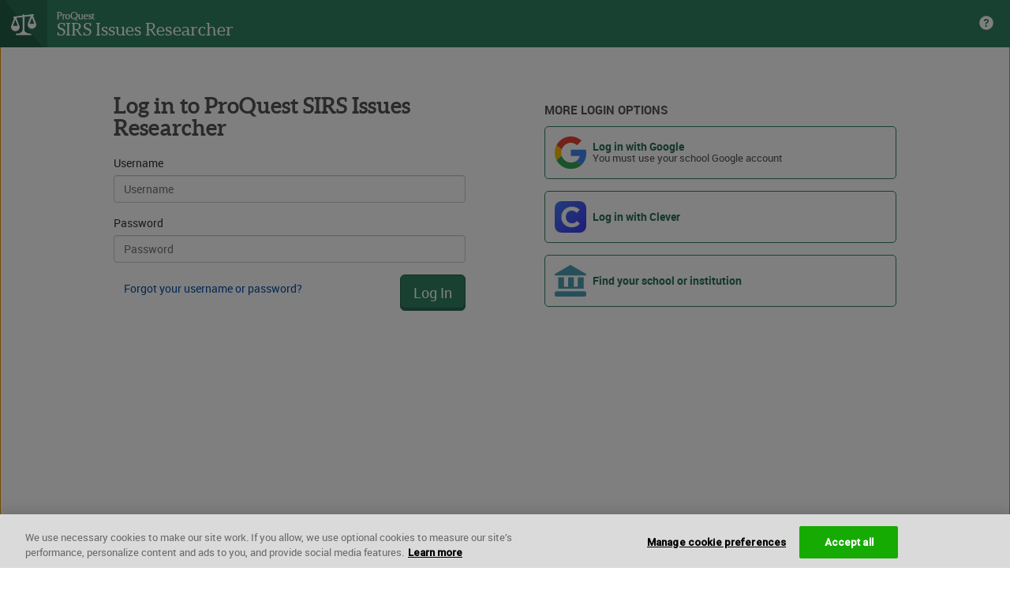

--- FILE ---
content_type: text/css
request_url: https://explore.proquest.com/styles.b362ac96e3d13857.css
body_size: 41475
content:
@charset "UTF-8";.mat-badge-content{font-weight:600;font-size:12px;font-family:Roboto,Helvetica Neue,sans-serif}.mat-badge-small .mat-badge-content{font-size:9px}.mat-badge-large .mat-badge-content{font-size:24px}.mat-h1,.mat-headline,.mat-typography .mat-h1,.mat-typography .mat-headline,.mat-typography h1{font:400 24px/32px Roboto,Helvetica Neue,sans-serif;letter-spacing:normal;margin:0 0 16px}.mat-h2,.mat-title,.mat-typography .mat-h2,.mat-typography .mat-title,.mat-typography h2{font:500 20px/32px Roboto,Helvetica Neue,sans-serif;letter-spacing:normal;margin:0 0 16px}.mat-h3,.mat-subheading-2,.mat-typography .mat-h3,.mat-typography .mat-subheading-2,.mat-typography h3{font:400 16px/28px Roboto,Helvetica Neue,sans-serif;letter-spacing:normal;margin:0 0 16px}.mat-h4,.mat-subheading-1,.mat-typography .mat-h4,.mat-typography .mat-subheading-1,.mat-typography h4{font:400 15px/24px Roboto,Helvetica Neue,sans-serif;letter-spacing:normal;margin:0 0 16px}.mat-h5,.mat-typography .mat-h5,.mat-typography h5{font:400 11.62px/20px Roboto,Helvetica Neue,sans-serif;margin:0 0 12px}.mat-h6,.mat-typography .mat-h6,.mat-typography h6{font:400 9.38px/20px Roboto,Helvetica Neue,sans-serif;margin:0 0 12px}.mat-body-strong,.mat-body-2,.mat-typography .mat-body-strong,.mat-typography .mat-body-2{font:500 14px/24px Roboto,Helvetica Neue,sans-serif;letter-spacing:normal}.mat-body,.mat-body-1,.mat-typography .mat-body,.mat-typography .mat-body-1,.mat-typography{font:400 14px/20px Roboto,Helvetica Neue,sans-serif;letter-spacing:normal}.mat-body p,.mat-body-1 p,.mat-typography .mat-body p,.mat-typography .mat-body-1 p,.mat-typography p{margin:0 0 12px}.mat-small,.mat-caption,.mat-typography .mat-small,.mat-typography .mat-caption{font:400 12px/20px Roboto,Helvetica Neue,sans-serif;letter-spacing:normal}.mat-display-4,.mat-typography .mat-display-4{font:300 112px/112px Roboto,Helvetica Neue,sans-serif;letter-spacing:-.05em;margin:0 0 56px}.mat-display-3,.mat-typography .mat-display-3{font:400 56px/56px Roboto,Helvetica Neue,sans-serif;letter-spacing:-.02em;margin:0 0 64px}.mat-display-2,.mat-typography .mat-display-2{font:400 45px/48px Roboto,Helvetica Neue,sans-serif;letter-spacing:-.005em;margin:0 0 64px}.mat-display-1,.mat-typography .mat-display-1{font:400 34px/40px Roboto,Helvetica Neue,sans-serif;letter-spacing:normal;margin:0 0 64px}.mat-bottom-sheet-container{font:400 14px/20px Roboto,Helvetica Neue,sans-serif;letter-spacing:normal}.mat-button,.mat-raised-button,.mat-icon-button,.mat-stroked-button,.mat-flat-button,.mat-fab,.mat-mini-fab{font-family:Roboto,Helvetica Neue,sans-serif;font-size:14px;font-weight:500}.mat-button-toggle,.mat-card{font-family:Roboto,Helvetica Neue,sans-serif}.mat-card-title{font-size:24px;font-weight:500}.mat-card-header .mat-card-title{font-size:20px}.mat-card-subtitle,.mat-card-content{font-size:14px}.mat-checkbox{font-family:Roboto,Helvetica Neue,sans-serif}.mat-checkbox-layout .mat-checkbox-label{line-height:24px}.mat-chip{font-size:14px;font-weight:500}.mat-chip .mat-chip-trailing-icon.mat-icon,.mat-chip .mat-chip-remove.mat-icon{font-size:18px}.mat-table{font-family:Roboto,Helvetica Neue,sans-serif}.mat-header-cell{font-size:12px;font-weight:500}.mat-cell,.mat-footer-cell{font-size:14px}.mat-calendar{font-family:Roboto,Helvetica Neue,sans-serif}.mat-calendar-body{font-size:13px}.mat-calendar-body-label,.mat-calendar-period-button{font-size:14px;font-weight:500}.mat-calendar-table-header th{font-size:11px;font-weight:400}.mat-dialog-title{font:500 20px/32px Roboto,Helvetica Neue,sans-serif;letter-spacing:normal}.mat-expansion-panel-header{font-family:Roboto,Helvetica Neue,sans-serif;font-size:15px;font-weight:400}.mat-expansion-panel-content{font:400 14px/20px Roboto,Helvetica Neue,sans-serif;letter-spacing:normal}.mat-form-field{font-size:inherit;font-weight:400;line-height:1.125;font-family:Roboto,Helvetica Neue,sans-serif;letter-spacing:normal}.mat-form-field-wrapper{padding-bottom:1.34375em}.mat-form-field-prefix .mat-icon,.mat-form-field-suffix .mat-icon{font-size:150%;line-height:1.125}.mat-form-field-prefix .mat-icon-button,.mat-form-field-suffix .mat-icon-button{height:1.5em;width:1.5em}.mat-form-field-prefix .mat-icon-button .mat-icon,.mat-form-field-suffix .mat-icon-button .mat-icon{height:1.125em;line-height:1.125}.mat-form-field-infix{padding:.5em 0;border-top:.84375em solid transparent}.mat-form-field-can-float.mat-form-field-should-float .mat-form-field-label,.mat-form-field-can-float .mat-input-server:focus+.mat-form-field-label-wrapper .mat-form-field-label{transform:translateY(-1.34375em) scale(.75);width:133.3333333333%}.mat-form-field-can-float .mat-input-server[label]:not(:label-shown)+.mat-form-field-label-wrapper .mat-form-field-label{transform:translateY(-1.34374em) scale(.75);width:133.3333433333%}.mat-form-field-label-wrapper{top:-.84375em;padding-top:.84375em}.mat-form-field-label{top:1.34375em}.mat-form-field-underline{bottom:1.34375em}.mat-form-field-subscript-wrapper{font-size:75%;margin-top:.6666666667em;top:calc(100% - 1.7916666667em)}.mat-form-field-appearance-legacy .mat-form-field-wrapper{padding-bottom:1.25em}.mat-form-field-appearance-legacy .mat-form-field-infix{padding:.4375em 0}.mat-form-field-appearance-legacy.mat-form-field-can-float.mat-form-field-should-float .mat-form-field-label,.mat-form-field-appearance-legacy.mat-form-field-can-float .mat-input-server:focus+.mat-form-field-label-wrapper .mat-form-field-label{transform:translateY(-1.28125em) scale(.75) perspective(100px) translateZ(.001px);width:133.3333333333%}.mat-form-field-appearance-legacy.mat-form-field-can-float .mat-form-field-autofill-control:-webkit-autofill+.mat-form-field-label-wrapper .mat-form-field-label{transform:translateY(-1.28125em) scale(.75) perspective(100px) translateZ(.00101px);width:133.3333433333%}.mat-form-field-appearance-legacy.mat-form-field-can-float .mat-input-server[label]:not(:label-shown)+.mat-form-field-label-wrapper .mat-form-field-label{transform:translateY(-1.28125em) scale(.75) perspective(100px) translateZ(.00102px);width:133.3333533333%}.mat-form-field-appearance-legacy .mat-form-field-label{top:1.28125em}.mat-form-field-appearance-legacy .mat-form-field-underline{bottom:1.25em}.mat-form-field-appearance-legacy .mat-form-field-subscript-wrapper{margin-top:.5416666667em;top:calc(100% - 1.6666666667em)}@media print{.mat-form-field-appearance-legacy.mat-form-field-can-float.mat-form-field-should-float .mat-form-field-label,.mat-form-field-appearance-legacy.mat-form-field-can-float .mat-input-server:focus+.mat-form-field-label-wrapper .mat-form-field-label{transform:translateY(-1.28122em) scale(.75)}.mat-form-field-appearance-legacy.mat-form-field-can-float .mat-form-field-autofill-control:-webkit-autofill+.mat-form-field-label-wrapper .mat-form-field-label{transform:translateY(-1.28121em) scale(.75)}.mat-form-field-appearance-legacy.mat-form-field-can-float .mat-input-server[label]:not(:label-shown)+.mat-form-field-label-wrapper .mat-form-field-label{transform:translateY(-1.2812em) scale(.75)}}.mat-form-field-appearance-fill .mat-form-field-infix{padding:.25em 0 .75em}.mat-form-field-appearance-fill .mat-form-field-label{top:1.09375em;margin-top:-.5em}.mat-form-field-appearance-fill.mat-form-field-can-float.mat-form-field-should-float .mat-form-field-label,.mat-form-field-appearance-fill.mat-form-field-can-float .mat-input-server:focus+.mat-form-field-label-wrapper .mat-form-field-label{transform:translateY(-.59375em) scale(.75);width:133.3333333333%}.mat-form-field-appearance-fill.mat-form-field-can-float .mat-input-server[label]:not(:label-shown)+.mat-form-field-label-wrapper .mat-form-field-label{transform:translateY(-.59374em) scale(.75);width:133.3333433333%}.mat-form-field-appearance-outline .mat-form-field-infix{padding:1em 0}.mat-form-field-appearance-outline .mat-form-field-label{top:1.84375em;margin-top:-.25em}.mat-form-field-appearance-outline.mat-form-field-can-float.mat-form-field-should-float .mat-form-field-label,.mat-form-field-appearance-outline.mat-form-field-can-float .mat-input-server:focus+.mat-form-field-label-wrapper .mat-form-field-label{transform:translateY(-1.59375em) scale(.75);width:133.3333333333%}.mat-form-field-appearance-outline.mat-form-field-can-float .mat-input-server[label]:not(:label-shown)+.mat-form-field-label-wrapper .mat-form-field-label{transform:translateY(-1.59374em) scale(.75);width:133.3333433333%}.mat-grid-tile-header,.mat-grid-tile-footer{font-size:14px}.mat-grid-tile-header .mat-line,.mat-grid-tile-footer .mat-line{white-space:nowrap;overflow:hidden;text-overflow:ellipsis;display:block;box-sizing:border-box}.mat-grid-tile-header .mat-line:nth-child(n+2),.mat-grid-tile-footer .mat-line:nth-child(n+2){font-size:12px}input.mat-input-element{margin-top:-.0625em}.mat-menu-item{font-family:Roboto,Helvetica Neue,sans-serif;font-size:14px;font-weight:400}.mat-paginator,.mat-paginator-page-size .mat-select-trigger{font-family:Roboto,Helvetica Neue,sans-serif;font-size:12px}.mat-radio-button,.mat-select{font-family:Roboto,Helvetica Neue,sans-serif}.mat-select-trigger{height:1.125em}.mat-slide-toggle-content{font-family:Roboto,Helvetica Neue,sans-serif}.mat-slider-thumb-label-text{font-family:Roboto,Helvetica Neue,sans-serif;font-size:12px;font-weight:500}.mat-stepper-vertical,.mat-stepper-horizontal{font-family:Roboto,Helvetica Neue,sans-serif}.mat-step-label{font-size:14px;font-weight:400}.mat-step-sub-label-error{font-weight:400}.mat-step-label-error{font-size:14px}.mat-step-label-selected{font-size:14px;font-weight:500}.mat-tab-group{font-family:Roboto,Helvetica Neue,sans-serif}.mat-tab-label,.mat-tab-link{font-family:Roboto,Helvetica Neue,sans-serif;font-size:14px;font-weight:500}.mat-toolbar,.mat-toolbar h1,.mat-toolbar h2,.mat-toolbar h3,.mat-toolbar h4,.mat-toolbar h5,.mat-toolbar h6{font:500 20px/32px Roboto,Helvetica Neue,sans-serif;letter-spacing:normal;margin:0}.mat-tooltip{font-family:Roboto,Helvetica Neue,sans-serif;font-size:10px;padding-top:6px;padding-bottom:6px}.mat-tooltip-handset{font-size:14px;padding-top:8px;padding-bottom:8px}.mat-list-item,.mat-list-option{font-family:Roboto,Helvetica Neue,sans-serif}.mat-list-base .mat-list-item{font-size:16px}.mat-list-base .mat-list-item .mat-line{white-space:nowrap;overflow:hidden;text-overflow:ellipsis;display:block;box-sizing:border-box}.mat-list-base .mat-list-item .mat-line:nth-child(n+2){font-size:14px}.mat-list-base .mat-list-option{font-size:16px}.mat-list-base .mat-list-option .mat-line{white-space:nowrap;overflow:hidden;text-overflow:ellipsis;display:block;box-sizing:border-box}.mat-list-base .mat-list-option .mat-line:nth-child(n+2){font-size:14px}.mat-list-base .mat-subheader{font-family:Roboto,Helvetica Neue,sans-serif;font-size:14px;font-weight:500}.mat-list-base[dense] .mat-list-item{font-size:12px}.mat-list-base[dense] .mat-list-item .mat-line{white-space:nowrap;overflow:hidden;text-overflow:ellipsis;display:block;box-sizing:border-box}.mat-list-base[dense] .mat-list-item .mat-line:nth-child(n+2){font-size:12px}.mat-list-base[dense] .mat-list-option{font-size:12px}.mat-list-base[dense] .mat-list-option .mat-line{white-space:nowrap;overflow:hidden;text-overflow:ellipsis;display:block;box-sizing:border-box}.mat-list-base[dense] .mat-list-option .mat-line:nth-child(n+2){font-size:12px}.mat-list-base[dense] .mat-subheader{font-family:Roboto,Helvetica Neue,sans-serif;font-size:12px;font-weight:500}.mat-option{font-family:Roboto,Helvetica Neue,sans-serif;font-size:16px}.mat-optgroup-label{font:500 14px/24px Roboto,Helvetica Neue,sans-serif;letter-spacing:normal}.mat-simple-snackbar{font-family:Roboto,Helvetica Neue,sans-serif;font-size:14px}.mat-simple-snackbar-action{line-height:1;font-family:inherit;font-size:inherit;font-weight:500}.mat-tree{font-family:Roboto,Helvetica Neue,sans-serif}.mat-tree-node,.mat-nested-tree-node{font-weight:400;font-size:14px}.mat-ripple{overflow:hidden;position:relative}.mat-ripple:not(:empty){transform:translateZ(0)}.mat-ripple.mat-ripple-unbounded{overflow:visible}.mat-ripple-element{position:absolute;border-radius:50%;pointer-events:none;transition:opacity,transform 0ms cubic-bezier(0,0,.2,1);transform:scale(0)}.cdk-high-contrast-active .mat-ripple-element{display:none}.cdk-visually-hidden{border:0;clip:rect(0 0 0 0);height:1px;margin:-1px;overflow:hidden;padding:0;position:absolute;width:1px;white-space:nowrap;outline:0;-webkit-appearance:none;-moz-appearance:none;left:0}[dir=rtl] .cdk-visually-hidden{left:auto;right:0}.cdk-overlay-container,.cdk-global-overlay-wrapper{pointer-events:none;top:0;left:0;height:100%;width:100%}.cdk-overlay-container{position:fixed;z-index:1000}.cdk-overlay-container:empty{display:none}.cdk-global-overlay-wrapper{display:flex;position:absolute;z-index:1000}.cdk-overlay-pane{position:absolute;pointer-events:auto;box-sizing:border-box;z-index:1000;display:flex;max-width:100%;max-height:100%}.cdk-overlay-backdrop{position:absolute;inset:0;z-index:1000;pointer-events:auto;-webkit-tap-highlight-color:transparent;transition:opacity .4s cubic-bezier(.25,.8,.25,1);opacity:0}.cdk-overlay-backdrop.cdk-overlay-backdrop-showing{opacity:1}.cdk-high-contrast-active .cdk-overlay-backdrop.cdk-overlay-backdrop-showing{opacity:.6}.cdk-overlay-dark-backdrop{background:rgba(0,0,0,.32)}.cdk-overlay-transparent-backdrop{transition:visibility 1ms linear,opacity 1ms linear;visibility:hidden;opacity:1}.cdk-overlay-transparent-backdrop.cdk-overlay-backdrop-showing{opacity:0;visibility:visible}.cdk-overlay-connected-position-bounding-box{position:absolute;z-index:1000;display:flex;flex-direction:column;min-width:1px;min-height:1px}.cdk-global-scrollblock{position:fixed;width:100%;overflow-y:scroll}textarea.cdk-textarea-autosize{resize:none}textarea.cdk-textarea-autosize-measuring{padding:2px 0!important;box-sizing:content-box!important;height:auto!important;overflow:hidden!important}textarea.cdk-textarea-autosize-measuring-firefox{padding:2px 0!important;box-sizing:content-box!important;height:0!important}@keyframes cdk-text-field-autofill-start{}@keyframes cdk-text-field-autofill-end{}.cdk-text-field-autofill-monitored:-webkit-autofill{animation:cdk-text-field-autofill-start 0s 1ms}.cdk-text-field-autofill-monitored:not(:-webkit-autofill){animation:cdk-text-field-autofill-end 0s 1ms}.mat-focus-indicator,.mat-mdc-focus-indicator{position:relative}.mat-ripple-element{background-color:#0000001a}.mat-option{color:#000000de}.mat-option:hover:not(.mat-option-disabled),.mat-option:focus:not(.mat-option-disabled){background:rgba(0,0,0,.04)}.mat-option.mat-selected:not(.mat-option-multiple):not(.mat-option-disabled){background:rgba(0,0,0,.04)}.mat-option.mat-active{background:rgba(0,0,0,.04);color:#000000de}.mat-option.mat-option-disabled{color:#00000061}.mat-primary .mat-option.mat-selected:not(.mat-option-disabled){color:#3f51b5}.mat-accent .mat-option.mat-selected:not(.mat-option-disabled){color:#ff4081}.mat-warn .mat-option.mat-selected:not(.mat-option-disabled){color:#f44336}.mat-optgroup-label{color:#0000008a}.mat-optgroup-disabled .mat-optgroup-label{color:#00000061}.mat-pseudo-checkbox{color:#0000008a}.mat-pseudo-checkbox:after{color:#fafafa}.mat-pseudo-checkbox-disabled{color:#b0b0b0}.mat-primary .mat-pseudo-checkbox-checked,.mat-primary .mat-pseudo-checkbox-indeterminate{background:#3f51b5}.mat-pseudo-checkbox-checked,.mat-pseudo-checkbox-indeterminate,.mat-accent .mat-pseudo-checkbox-checked,.mat-accent .mat-pseudo-checkbox-indeterminate{background:#ff4081}.mat-warn .mat-pseudo-checkbox-checked,.mat-warn .mat-pseudo-checkbox-indeterminate{background:#f44336}.mat-pseudo-checkbox-checked.mat-pseudo-checkbox-disabled,.mat-pseudo-checkbox-indeterminate.mat-pseudo-checkbox-disabled{background:#b0b0b0}.mat-app-background{background-color:#fafafa;color:#000000de}.mat-elevation-z0{box-shadow:0 0 #0003,0 0 #00000024,0 0 #0000001f}.mat-elevation-z1{box-shadow:0 2px 1px -1px #0003,0 1px 1px #00000024,0 1px 3px #0000001f}.mat-elevation-z2{box-shadow:0 3px 1px -2px #0003,0 2px 2px #00000024,0 1px 5px #0000001f}.mat-elevation-z3{box-shadow:0 3px 3px -2px #0003,0 3px 4px #00000024,0 1px 8px #0000001f}.mat-elevation-z4{box-shadow:0 2px 4px -1px #0003,0 4px 5px #00000024,0 1px 10px #0000001f}.mat-elevation-z5{box-shadow:0 3px 5px -1px #0003,0 5px 8px #00000024,0 1px 14px #0000001f}.mat-elevation-z6{box-shadow:0 3px 5px -1px #0003,0 6px 10px #00000024,0 1px 18px #0000001f}.mat-elevation-z7{box-shadow:0 4px 5px -2px #0003,0 7px 10px 1px #00000024,0 2px 16px 1px #0000001f}.mat-elevation-z8{box-shadow:0 5px 5px -3px #0003,0 8px 10px 1px #00000024,0 3px 14px 2px #0000001f}.mat-elevation-z9{box-shadow:0 5px 6px -3px #0003,0 9px 12px 1px #00000024,0 3px 16px 2px #0000001f}.mat-elevation-z10{box-shadow:0 6px 6px -3px #0003,0 10px 14px 1px #00000024,0 4px 18px 3px #0000001f}.mat-elevation-z11{box-shadow:0 6px 7px -4px #0003,0 11px 15px 1px #00000024,0 4px 20px 3px #0000001f}.mat-elevation-z12{box-shadow:0 7px 8px -4px #0003,0 12px 17px 2px #00000024,0 5px 22px 4px #0000001f}.mat-elevation-z13{box-shadow:0 7px 8px -4px #0003,0 13px 19px 2px #00000024,0 5px 24px 4px #0000001f}.mat-elevation-z14{box-shadow:0 7px 9px -4px #0003,0 14px 21px 2px #00000024,0 5px 26px 4px #0000001f}.mat-elevation-z15{box-shadow:0 8px 9px -5px #0003,0 15px 22px 2px #00000024,0 6px 28px 5px #0000001f}.mat-elevation-z16{box-shadow:0 8px 10px -5px #0003,0 16px 24px 2px #00000024,0 6px 30px 5px #0000001f}.mat-elevation-z17{box-shadow:0 8px 11px -5px #0003,0 17px 26px 2px #00000024,0 6px 32px 5px #0000001f}.mat-elevation-z18{box-shadow:0 9px 11px -5px #0003,0 18px 28px 2px #00000024,0 7px 34px 6px #0000001f}.mat-elevation-z19{box-shadow:0 9px 12px -6px #0003,0 19px 29px 2px #00000024,0 7px 36px 6px #0000001f}.mat-elevation-z20{box-shadow:0 10px 13px -6px #0003,0 20px 31px 3px #00000024,0 8px 38px 7px #0000001f}.mat-elevation-z21{box-shadow:0 10px 13px -6px #0003,0 21px 33px 3px #00000024,0 8px 40px 7px #0000001f}.mat-elevation-z22{box-shadow:0 10px 14px -6px #0003,0 22px 35px 3px #00000024,0 8px 42px 7px #0000001f}.mat-elevation-z23{box-shadow:0 11px 14px -7px #0003,0 23px 36px 3px #00000024,0 9px 44px 8px #0000001f}.mat-elevation-z24{box-shadow:0 11px 15px -7px #0003,0 24px 38px 3px #00000024,0 9px 46px 8px #0000001f}.mat-theme-loaded-marker{display:none}.mat-autocomplete-panel{background:#fff;color:#000000de}.mat-autocomplete-panel:not([class*=mat-elevation-z]){box-shadow:0 2px 4px -1px #0003,0 4px 5px #00000024,0 1px 10px #0000001f}.mat-autocomplete-panel .mat-option.mat-selected:not(.mat-active):not(:hover){background:#fff}.mat-autocomplete-panel .mat-option.mat-selected:not(.mat-active):not(:hover):not(.mat-option-disabled){color:#000000de}.mat-badge{position:relative}.mat-badge.mat-badge{overflow:visible}.mat-badge-hidden .mat-badge-content{display:none}.mat-badge-content{position:absolute;text-align:center;display:inline-block;border-radius:50%;transition:transform .2s ease-in-out;transform:scale(.6);overflow:hidden;white-space:nowrap;text-overflow:ellipsis;pointer-events:none}.ng-animate-disabled .mat-badge-content,.mat-badge-content._mat-animation-noopable{transition:none}.mat-badge-content.mat-badge-active{transform:none}.mat-badge-small .mat-badge-content{width:16px;height:16px;line-height:16px}.mat-badge-small.mat-badge-above .mat-badge-content{top:-8px}.mat-badge-small.mat-badge-below .mat-badge-content{bottom:-8px}.mat-badge-small.mat-badge-before .mat-badge-content{left:-16px}[dir=rtl] .mat-badge-small.mat-badge-before .mat-badge-content{left:auto;right:-16px}.mat-badge-small.mat-badge-after .mat-badge-content{right:-16px}[dir=rtl] .mat-badge-small.mat-badge-after .mat-badge-content{right:auto;left:-16px}.mat-badge-small.mat-badge-overlap.mat-badge-before .mat-badge-content{left:-8px}[dir=rtl] .mat-badge-small.mat-badge-overlap.mat-badge-before .mat-badge-content{left:auto;right:-8px}.mat-badge-small.mat-badge-overlap.mat-badge-after .mat-badge-content{right:-8px}[dir=rtl] .mat-badge-small.mat-badge-overlap.mat-badge-after .mat-badge-content{right:auto;left:-8px}.mat-badge-medium .mat-badge-content{width:22px;height:22px;line-height:22px}.mat-badge-medium.mat-badge-above .mat-badge-content{top:-11px}.mat-badge-medium.mat-badge-below .mat-badge-content{bottom:-11px}.mat-badge-medium.mat-badge-before .mat-badge-content{left:-22px}[dir=rtl] .mat-badge-medium.mat-badge-before .mat-badge-content{left:auto;right:-22px}.mat-badge-medium.mat-badge-after .mat-badge-content{right:-22px}[dir=rtl] .mat-badge-medium.mat-badge-after .mat-badge-content{right:auto;left:-22px}.mat-badge-medium.mat-badge-overlap.mat-badge-before .mat-badge-content{left:-11px}[dir=rtl] .mat-badge-medium.mat-badge-overlap.mat-badge-before .mat-badge-content{left:auto;right:-11px}.mat-badge-medium.mat-badge-overlap.mat-badge-after .mat-badge-content{right:-11px}[dir=rtl] .mat-badge-medium.mat-badge-overlap.mat-badge-after .mat-badge-content{right:auto;left:-11px}.mat-badge-large .mat-badge-content{width:28px;height:28px;line-height:28px}.mat-badge-large.mat-badge-above .mat-badge-content{top:-14px}.mat-badge-large.mat-badge-below .mat-badge-content{bottom:-14px}.mat-badge-large.mat-badge-before .mat-badge-content{left:-28px}[dir=rtl] .mat-badge-large.mat-badge-before .mat-badge-content{left:auto;right:-28px}.mat-badge-large.mat-badge-after .mat-badge-content{right:-28px}[dir=rtl] .mat-badge-large.mat-badge-after .mat-badge-content{right:auto;left:-28px}.mat-badge-large.mat-badge-overlap.mat-badge-before .mat-badge-content{left:-14px}[dir=rtl] .mat-badge-large.mat-badge-overlap.mat-badge-before .mat-badge-content{left:auto;right:-14px}.mat-badge-large.mat-badge-overlap.mat-badge-after .mat-badge-content{right:-14px}[dir=rtl] .mat-badge-large.mat-badge-overlap.mat-badge-after .mat-badge-content{right:auto;left:-14px}.mat-badge-content{color:#fff;background:#3f51b5}.cdk-high-contrast-active .mat-badge-content{outline:solid 1px;border-radius:0}.mat-badge-accent .mat-badge-content{background:#ff4081;color:#fff}.mat-badge-warn .mat-badge-content{color:#fff;background:#f44336}.mat-badge-disabled .mat-badge-content{background:#b9b9b9;color:#00000061}.mat-bottom-sheet-container{box-shadow:0 8px 10px -5px #0003,0 16px 24px 2px #00000024,0 6px 30px 5px #0000001f;background:#fff;color:#000000de}.mat-button,.mat-icon-button,.mat-stroked-button{color:inherit;background:transparent}.mat-button.mat-primary,.mat-icon-button.mat-primary,.mat-stroked-button.mat-primary{color:#3f51b5}.mat-button.mat-accent,.mat-icon-button.mat-accent,.mat-stroked-button.mat-accent{color:#ff4081}.mat-button.mat-warn,.mat-icon-button.mat-warn,.mat-stroked-button.mat-warn{color:#f44336}.mat-button.mat-primary.mat-button-disabled,.mat-button.mat-accent.mat-button-disabled,.mat-button.mat-warn.mat-button-disabled,.mat-button.mat-button-disabled.mat-button-disabled,.mat-icon-button.mat-primary.mat-button-disabled,.mat-icon-button.mat-accent.mat-button-disabled,.mat-icon-button.mat-warn.mat-button-disabled,.mat-icon-button.mat-button-disabled.mat-button-disabled,.mat-stroked-button.mat-primary.mat-button-disabled,.mat-stroked-button.mat-accent.mat-button-disabled,.mat-stroked-button.mat-warn.mat-button-disabled,.mat-stroked-button.mat-button-disabled.mat-button-disabled{color:#00000042}.mat-button.mat-primary .mat-button-focus-overlay,.mat-icon-button.mat-primary .mat-button-focus-overlay,.mat-stroked-button.mat-primary .mat-button-focus-overlay{background-color:#3f51b5}.mat-button.mat-accent .mat-button-focus-overlay,.mat-icon-button.mat-accent .mat-button-focus-overlay,.mat-stroked-button.mat-accent .mat-button-focus-overlay{background-color:#ff4081}.mat-button.mat-warn .mat-button-focus-overlay,.mat-icon-button.mat-warn .mat-button-focus-overlay,.mat-stroked-button.mat-warn .mat-button-focus-overlay{background-color:#f44336}.mat-button.mat-button-disabled .mat-button-focus-overlay,.mat-icon-button.mat-button-disabled .mat-button-focus-overlay,.mat-stroked-button.mat-button-disabled .mat-button-focus-overlay{background-color:transparent}.mat-button .mat-ripple-element,.mat-icon-button .mat-ripple-element,.mat-stroked-button .mat-ripple-element{opacity:.1;background-color:currentColor}.mat-button-focus-overlay{background:#000}.mat-stroked-button:not(.mat-button-disabled){border-color:#0000001f}.mat-flat-button,.mat-raised-button,.mat-fab,.mat-mini-fab{color:#000000de;background-color:#fff}.mat-flat-button.mat-primary,.mat-raised-button.mat-primary,.mat-fab.mat-primary,.mat-mini-fab.mat-primary,.mat-flat-button.mat-accent,.mat-raised-button.mat-accent,.mat-fab.mat-accent,.mat-mini-fab.mat-accent,.mat-flat-button.mat-warn,.mat-raised-button.mat-warn,.mat-fab.mat-warn,.mat-mini-fab.mat-warn{color:#fff}.mat-flat-button.mat-primary.mat-button-disabled,.mat-flat-button.mat-accent.mat-button-disabled,.mat-flat-button.mat-warn.mat-button-disabled,.mat-flat-button.mat-button-disabled.mat-button-disabled,.mat-raised-button.mat-primary.mat-button-disabled,.mat-raised-button.mat-accent.mat-button-disabled,.mat-raised-button.mat-warn.mat-button-disabled,.mat-raised-button.mat-button-disabled.mat-button-disabled,.mat-fab.mat-primary.mat-button-disabled,.mat-fab.mat-accent.mat-button-disabled,.mat-fab.mat-warn.mat-button-disabled,.mat-fab.mat-button-disabled.mat-button-disabled,.mat-mini-fab.mat-primary.mat-button-disabled,.mat-mini-fab.mat-accent.mat-button-disabled,.mat-mini-fab.mat-warn.mat-button-disabled,.mat-mini-fab.mat-button-disabled.mat-button-disabled{color:#00000042}.mat-flat-button.mat-primary,.mat-raised-button.mat-primary,.mat-fab.mat-primary,.mat-mini-fab.mat-primary{background-color:#3f51b5}.mat-flat-button.mat-accent,.mat-raised-button.mat-accent,.mat-fab.mat-accent,.mat-mini-fab.mat-accent{background-color:#ff4081}.mat-flat-button.mat-warn,.mat-raised-button.mat-warn,.mat-fab.mat-warn,.mat-mini-fab.mat-warn{background-color:#f44336}.mat-flat-button.mat-primary.mat-button-disabled,.mat-flat-button.mat-accent.mat-button-disabled,.mat-flat-button.mat-warn.mat-button-disabled,.mat-flat-button.mat-button-disabled.mat-button-disabled,.mat-raised-button.mat-primary.mat-button-disabled,.mat-raised-button.mat-accent.mat-button-disabled,.mat-raised-button.mat-warn.mat-button-disabled,.mat-raised-button.mat-button-disabled.mat-button-disabled,.mat-fab.mat-primary.mat-button-disabled,.mat-fab.mat-accent.mat-button-disabled,.mat-fab.mat-warn.mat-button-disabled,.mat-fab.mat-button-disabled.mat-button-disabled,.mat-mini-fab.mat-primary.mat-button-disabled,.mat-mini-fab.mat-accent.mat-button-disabled,.mat-mini-fab.mat-warn.mat-button-disabled,.mat-mini-fab.mat-button-disabled.mat-button-disabled{background-color:#0000001f}.mat-flat-button.mat-primary .mat-ripple-element,.mat-raised-button.mat-primary .mat-ripple-element,.mat-fab.mat-primary .mat-ripple-element,.mat-mini-fab.mat-primary .mat-ripple-element,.mat-flat-button.mat-accent .mat-ripple-element,.mat-raised-button.mat-accent .mat-ripple-element,.mat-fab.mat-accent .mat-ripple-element,.mat-mini-fab.mat-accent .mat-ripple-element,.mat-flat-button.mat-warn .mat-ripple-element,.mat-raised-button.mat-warn .mat-ripple-element,.mat-fab.mat-warn .mat-ripple-element,.mat-mini-fab.mat-warn .mat-ripple-element{background-color:#ffffff1a}.mat-stroked-button:not([class*=mat-elevation-z]),.mat-flat-button:not([class*=mat-elevation-z]){box-shadow:0 0 #0003,0 0 #00000024,0 0 #0000001f}.mat-raised-button:not([class*=mat-elevation-z]){box-shadow:0 3px 1px -2px #0003,0 2px 2px #00000024,0 1px 5px #0000001f}.mat-raised-button:not(.mat-button-disabled):active:not([class*=mat-elevation-z]){box-shadow:0 5px 5px -3px #0003,0 8px 10px 1px #00000024,0 3px 14px 2px #0000001f}.mat-raised-button.mat-button-disabled:not([class*=mat-elevation-z]){box-shadow:0 0 #0003,0 0 #00000024,0 0 #0000001f}.mat-fab:not([class*=mat-elevation-z]),.mat-mini-fab:not([class*=mat-elevation-z]){box-shadow:0 3px 5px -1px #0003,0 6px 10px #00000024,0 1px 18px #0000001f}.mat-fab:not(.mat-button-disabled):active:not([class*=mat-elevation-z]),.mat-mini-fab:not(.mat-button-disabled):active:not([class*=mat-elevation-z]){box-shadow:0 7px 8px -4px #0003,0 12px 17px 2px #00000024,0 5px 22px 4px #0000001f}.mat-fab.mat-button-disabled:not([class*=mat-elevation-z]),.mat-mini-fab.mat-button-disabled:not([class*=mat-elevation-z]){box-shadow:0 0 #0003,0 0 #00000024,0 0 #0000001f}.mat-button-toggle-standalone:not([class*=mat-elevation-z]),.mat-button-toggle-group:not([class*=mat-elevation-z]){box-shadow:0 3px 1px -2px #0003,0 2px 2px #00000024,0 1px 5px #0000001f}.mat-button-toggle-standalone.mat-button-toggle-appearance-standard:not([class*=mat-elevation-z]),.mat-button-toggle-group-appearance-standard:not([class*=mat-elevation-z]){box-shadow:none}.mat-button-toggle{color:#00000061}.mat-button-toggle .mat-button-toggle-focus-overlay{background-color:#0000001f}.mat-button-toggle-appearance-standard{color:#000000de;background:#fff}.mat-button-toggle-appearance-standard .mat-button-toggle-focus-overlay{background-color:#000}.mat-button-toggle-group-appearance-standard .mat-button-toggle+.mat-button-toggle{border-left:solid 1px #e0e0e0}[dir=rtl] .mat-button-toggle-group-appearance-standard .mat-button-toggle+.mat-button-toggle{border-left:none;border-right:solid 1px #e0e0e0}.mat-button-toggle-group-appearance-standard.mat-button-toggle-vertical .mat-button-toggle+.mat-button-toggle{border-left:none;border-right:none;border-top:solid 1px #e0e0e0}.mat-button-toggle-checked{background-color:#e0e0e0;color:#0000008a}.mat-button-toggle-checked.mat-button-toggle-appearance-standard{color:#000000de}.mat-button-toggle-disabled{color:#00000042;background-color:#eee}.mat-button-toggle-disabled.mat-button-toggle-appearance-standard{background:#fff}.mat-button-toggle-disabled.mat-button-toggle-checked{background-color:#bdbdbd}.mat-button-toggle-standalone.mat-button-toggle-appearance-standard,.mat-button-toggle-group-appearance-standard{border:solid 1px #e0e0e0}.mat-button-toggle-appearance-standard .mat-button-toggle-label-content{line-height:48px}.mat-card{background:#fff;color:#000000de}.mat-card:not([class*=mat-elevation-z]){box-shadow:0 2px 1px -1px #0003,0 1px 1px #00000024,0 1px 3px #0000001f}.mat-card.mat-card-flat:not([class*=mat-elevation-z]){box-shadow:0 0 #0003,0 0 #00000024,0 0 #0000001f}.mat-card-subtitle{color:#0000008a}.mat-checkbox-frame{border-color:#0000008a}.mat-checkbox-checkmark{fill:#fafafa}.mat-checkbox-checkmark-path{stroke:#fafafa!important}.mat-checkbox-mixedmark{background-color:#fafafa}.mat-checkbox-indeterminate.mat-primary .mat-checkbox-background,.mat-checkbox-checked.mat-primary .mat-checkbox-background{background-color:#3f51b5}.mat-checkbox-indeterminate.mat-accent .mat-checkbox-background,.mat-checkbox-checked.mat-accent .mat-checkbox-background{background-color:#ff4081}.mat-checkbox-indeterminate.mat-warn .mat-checkbox-background,.mat-checkbox-checked.mat-warn .mat-checkbox-background{background-color:#f44336}.mat-checkbox-disabled.mat-checkbox-checked .mat-checkbox-background,.mat-checkbox-disabled.mat-checkbox-indeterminate .mat-checkbox-background{background-color:#b0b0b0}.mat-checkbox-disabled:not(.mat-checkbox-checked) .mat-checkbox-frame{border-color:#b0b0b0}.mat-checkbox-disabled .mat-checkbox-label{color:#00000061}.mat-checkbox .mat-ripple-element{background-color:#000}.mat-checkbox-checked:not(.mat-checkbox-disabled).mat-primary .mat-ripple-element,.mat-checkbox:active:not(.mat-checkbox-disabled).mat-primary .mat-ripple-element{background:#3f51b5}.mat-checkbox-checked:not(.mat-checkbox-disabled).mat-accent .mat-ripple-element,.mat-checkbox:active:not(.mat-checkbox-disabled).mat-accent .mat-ripple-element{background:#ff4081}.mat-checkbox-checked:not(.mat-checkbox-disabled).mat-warn .mat-ripple-element,.mat-checkbox:active:not(.mat-checkbox-disabled).mat-warn .mat-ripple-element{background:#f44336}.mat-chip.mat-standard-chip{background-color:#e0e0e0;color:#000000de}.mat-chip.mat-standard-chip .mat-chip-remove{color:#000000de;opacity:.4}.mat-chip.mat-standard-chip:not(.mat-chip-disabled):active{box-shadow:0 3px 3px -2px #0003,0 3px 4px #00000024,0 1px 8px #0000001f}.mat-chip.mat-standard-chip:not(.mat-chip-disabled) .mat-chip-remove:hover{opacity:.54}.mat-chip.mat-standard-chip.mat-chip-disabled{opacity:.4}.mat-chip.mat-standard-chip:after{background:#000}.mat-chip.mat-standard-chip.mat-chip-selected.mat-primary{background-color:#3f51b5;color:#fff}.mat-chip.mat-standard-chip.mat-chip-selected.mat-primary .mat-chip-remove{color:#fff;opacity:.4}.mat-chip.mat-standard-chip.mat-chip-selected.mat-primary .mat-ripple-element{background-color:#ffffff1a}.mat-chip.mat-standard-chip.mat-chip-selected.mat-warn{background-color:#f44336;color:#fff}.mat-chip.mat-standard-chip.mat-chip-selected.mat-warn .mat-chip-remove{color:#fff;opacity:.4}.mat-chip.mat-standard-chip.mat-chip-selected.mat-warn .mat-ripple-element{background-color:#ffffff1a}.mat-chip.mat-standard-chip.mat-chip-selected.mat-accent{background-color:#ff4081;color:#fff}.mat-chip.mat-standard-chip.mat-chip-selected.mat-accent .mat-chip-remove{color:#fff;opacity:.4}.mat-chip.mat-standard-chip.mat-chip-selected.mat-accent .mat-ripple-element{background-color:#ffffff1a}.mat-table{background:#fff}.mat-table thead,.mat-table tbody,.mat-table tfoot,mat-header-row,mat-row,mat-footer-row,[mat-header-row],[mat-row],[mat-footer-row],.mat-table-sticky{background:inherit}mat-row,mat-header-row,mat-footer-row,th.mat-header-cell,td.mat-cell,td.mat-footer-cell{border-bottom-color:#0000001f}.mat-header-cell{color:#0000008a}.mat-cell,.mat-footer-cell{color:#000000de}.mat-calendar-arrow{fill:#0000008a}.mat-datepicker-toggle,.mat-datepicker-content .mat-calendar-next-button,.mat-datepicker-content .mat-calendar-previous-button{color:#0000008a}.mat-calendar-table-header-divider:after{background:rgba(0,0,0,.12)}.mat-calendar-table-header,.mat-calendar-body-label{color:#0000008a}.mat-calendar-body-cell-content,.mat-date-range-input-separator{color:#000000de;border-color:transparent}.mat-calendar-body-disabled>.mat-calendar-body-cell-content:not(.mat-calendar-body-selected):not(.mat-calendar-body-comparison-identical){color:#00000061}.mat-form-field-disabled .mat-date-range-input-separator{color:#00000061}.mat-calendar-body-in-preview{color:#0000003d}.mat-calendar-body-today:not(.mat-calendar-body-selected):not(.mat-calendar-body-comparison-identical){border-color:#00000061}.mat-calendar-body-disabled>.mat-calendar-body-today:not(.mat-calendar-body-selected):not(.mat-calendar-body-comparison-identical){border-color:#0000002e}.mat-calendar-body-in-range:before{background:rgba(63,81,181,.2)}.mat-calendar-body-comparison-identical,.mat-calendar-body-in-comparison-range:before{background:rgba(249,171,0,.2)}.mat-calendar-body-comparison-bridge-start:before,[dir=rtl] .mat-calendar-body-comparison-bridge-end:before{background:linear-gradient(to right,rgba(63,81,181,.2) 50%,rgba(249,171,0,.2) 50%)}.mat-calendar-body-comparison-bridge-end:before,[dir=rtl] .mat-calendar-body-comparison-bridge-start:before{background:linear-gradient(to left,rgba(63,81,181,.2) 50%,rgba(249,171,0,.2) 50%)}.mat-calendar-body-in-range>.mat-calendar-body-comparison-identical,.mat-calendar-body-in-comparison-range.mat-calendar-body-in-range:after{background:#a8dab5}.mat-calendar-body-comparison-identical.mat-calendar-body-selected,.mat-calendar-body-in-comparison-range>.mat-calendar-body-selected{background:#46a35e}.mat-calendar-body-selected{background-color:#3f51b5;color:#fff}.mat-calendar-body-disabled>.mat-calendar-body-selected{background-color:#3f51b566}.mat-calendar-body-today.mat-calendar-body-selected{box-shadow:inset 0 0 0 1px #fff}.cdk-keyboard-focused .mat-calendar-body-active>.mat-calendar-body-cell-content:not(.mat-calendar-body-selected):not(.mat-calendar-body-comparison-identical),.cdk-program-focused .mat-calendar-body-active>.mat-calendar-body-cell-content:not(.mat-calendar-body-selected):not(.mat-calendar-body-comparison-identical){background-color:#3f51b54d}@media (hover: hover){.mat-calendar-body-cell:not(.mat-calendar-body-disabled):hover>.mat-calendar-body-cell-content:not(.mat-calendar-body-selected):not(.mat-calendar-body-comparison-identical){background-color:#3f51b54d}}.mat-datepicker-content{box-shadow:0 2px 4px -1px #0003,0 4px 5px #00000024,0 1px 10px #0000001f;background-color:#fff;color:#000000de}.mat-datepicker-content.mat-accent .mat-calendar-body-in-range:before{background:rgba(255,64,129,.2)}.mat-datepicker-content.mat-accent .mat-calendar-body-comparison-identical,.mat-datepicker-content.mat-accent .mat-calendar-body-in-comparison-range:before{background:rgba(249,171,0,.2)}.mat-datepicker-content.mat-accent .mat-calendar-body-comparison-bridge-start:before,.mat-datepicker-content.mat-accent [dir=rtl] .mat-calendar-body-comparison-bridge-end:before{background:linear-gradient(to right,rgba(255,64,129,.2) 50%,rgba(249,171,0,.2) 50%)}.mat-datepicker-content.mat-accent .mat-calendar-body-comparison-bridge-end:before,.mat-datepicker-content.mat-accent [dir=rtl] .mat-calendar-body-comparison-bridge-start:before{background:linear-gradient(to left,rgba(255,64,129,.2) 50%,rgba(249,171,0,.2) 50%)}.mat-datepicker-content.mat-accent .mat-calendar-body-in-range>.mat-calendar-body-comparison-identical,.mat-datepicker-content.mat-accent .mat-calendar-body-in-comparison-range.mat-calendar-body-in-range:after{background:#a8dab5}.mat-datepicker-content.mat-accent .mat-calendar-body-comparison-identical.mat-calendar-body-selected,.mat-datepicker-content.mat-accent .mat-calendar-body-in-comparison-range>.mat-calendar-body-selected{background:#46a35e}.mat-datepicker-content.mat-accent .mat-calendar-body-selected{background-color:#ff4081;color:#fff}.mat-datepicker-content.mat-accent .mat-calendar-body-disabled>.mat-calendar-body-selected{background-color:#ff408166}.mat-datepicker-content.mat-accent .mat-calendar-body-today.mat-calendar-body-selected{box-shadow:inset 0 0 0 1px #fff}.mat-datepicker-content.mat-accent .cdk-keyboard-focused .mat-calendar-body-active>.mat-calendar-body-cell-content:not(.mat-calendar-body-selected):not(.mat-calendar-body-comparison-identical),.mat-datepicker-content.mat-accent .cdk-program-focused .mat-calendar-body-active>.mat-calendar-body-cell-content:not(.mat-calendar-body-selected):not(.mat-calendar-body-comparison-identical){background-color:#ff40814d}@media (hover: hover){.mat-datepicker-content.mat-accent .mat-calendar-body-cell:not(.mat-calendar-body-disabled):hover>.mat-calendar-body-cell-content:not(.mat-calendar-body-selected):not(.mat-calendar-body-comparison-identical){background-color:#ff40814d}}.mat-datepicker-content.mat-warn .mat-calendar-body-in-range:before{background:rgba(244,67,54,.2)}.mat-datepicker-content.mat-warn .mat-calendar-body-comparison-identical,.mat-datepicker-content.mat-warn .mat-calendar-body-in-comparison-range:before{background:rgba(249,171,0,.2)}.mat-datepicker-content.mat-warn .mat-calendar-body-comparison-bridge-start:before,.mat-datepicker-content.mat-warn [dir=rtl] .mat-calendar-body-comparison-bridge-end:before{background:linear-gradient(to right,rgba(244,67,54,.2) 50%,rgba(249,171,0,.2) 50%)}.mat-datepicker-content.mat-warn .mat-calendar-body-comparison-bridge-end:before,.mat-datepicker-content.mat-warn [dir=rtl] .mat-calendar-body-comparison-bridge-start:before{background:linear-gradient(to left,rgba(244,67,54,.2) 50%,rgba(249,171,0,.2) 50%)}.mat-datepicker-content.mat-warn .mat-calendar-body-in-range>.mat-calendar-body-comparison-identical,.mat-datepicker-content.mat-warn .mat-calendar-body-in-comparison-range.mat-calendar-body-in-range:after{background:#a8dab5}.mat-datepicker-content.mat-warn .mat-calendar-body-comparison-identical.mat-calendar-body-selected,.mat-datepicker-content.mat-warn .mat-calendar-body-in-comparison-range>.mat-calendar-body-selected{background:#46a35e}.mat-datepicker-content.mat-warn .mat-calendar-body-selected{background-color:#f44336;color:#fff}.mat-datepicker-content.mat-warn .mat-calendar-body-disabled>.mat-calendar-body-selected{background-color:#f4433666}.mat-datepicker-content.mat-warn .mat-calendar-body-today.mat-calendar-body-selected{box-shadow:inset 0 0 0 1px #fff}.mat-datepicker-content.mat-warn .cdk-keyboard-focused .mat-calendar-body-active>.mat-calendar-body-cell-content:not(.mat-calendar-body-selected):not(.mat-calendar-body-comparison-identical),.mat-datepicker-content.mat-warn .cdk-program-focused .mat-calendar-body-active>.mat-calendar-body-cell-content:not(.mat-calendar-body-selected):not(.mat-calendar-body-comparison-identical){background-color:#f443364d}@media (hover: hover){.mat-datepicker-content.mat-warn .mat-calendar-body-cell:not(.mat-calendar-body-disabled):hover>.mat-calendar-body-cell-content:not(.mat-calendar-body-selected):not(.mat-calendar-body-comparison-identical){background-color:#f443364d}}.mat-datepicker-content-touch{box-shadow:0 11px 15px -7px #0003,0 24px 38px 3px #00000024,0 9px 46px 8px #0000001f}.mat-datepicker-toggle-active{color:#3f51b5}.mat-datepicker-toggle-active.mat-accent{color:#ff4081}.mat-datepicker-toggle-active.mat-warn{color:#f44336}.mat-date-range-input-inner[disabled]{color:#00000061}.mat-dialog-container{box-shadow:0 11px 15px -7px #0003,0 24px 38px 3px #00000024,0 9px 46px 8px #0000001f;background:#fff;color:#000000de}.mat-divider{border-top-color:#0000001f}.mat-divider-vertical{border-right-color:#0000001f}.mat-expansion-panel{background:#fff;color:#000000de}.mat-expansion-panel:not([class*=mat-elevation-z]){box-shadow:0 3px 1px -2px #0003,0 2px 2px #00000024,0 1px 5px #0000001f}.mat-action-row{border-top-color:#0000001f}.mat-expansion-panel .mat-expansion-panel-header.cdk-keyboard-focused:not([aria-disabled=true]),.mat-expansion-panel .mat-expansion-panel-header.cdk-program-focused:not([aria-disabled=true]),.mat-expansion-panel:not(.mat-expanded) .mat-expansion-panel-header:hover:not([aria-disabled=true]){background:rgba(0,0,0,.04)}@media (hover: none){.mat-expansion-panel:not(.mat-expanded):not([aria-disabled=true]) .mat-expansion-panel-header:hover{background:#fff}}.mat-expansion-panel-header-title{color:#000000de}.mat-expansion-panel-header-description,.mat-expansion-indicator:after{color:#0000008a}.mat-expansion-panel-header[aria-disabled=true]{color:#00000042}.mat-expansion-panel-header[aria-disabled=true] .mat-expansion-panel-header-title,.mat-expansion-panel-header[aria-disabled=true] .mat-expansion-panel-header-description{color:inherit}.mat-expansion-panel-header{height:48px}.mat-expansion-panel-header.mat-expanded{height:64px}.mat-form-field-label,.mat-hint{color:#0009}.mat-form-field.mat-focused .mat-form-field-label{color:#3f51b5}.mat-form-field.mat-focused .mat-form-field-label.mat-accent{color:#ff4081}.mat-form-field.mat-focused .mat-form-field-label.mat-warn{color:#f44336}.mat-focused .mat-form-field-required-marker{color:#ff4081}.mat-form-field-ripple{background-color:#000000de}.mat-form-field.mat-focused .mat-form-field-ripple{background-color:#3f51b5}.mat-form-field.mat-focused .mat-form-field-ripple.mat-accent{background-color:#ff4081}.mat-form-field.mat-focused .mat-form-field-ripple.mat-warn{background-color:#f44336}.mat-form-field-type-mat-native-select.mat-focused:not(.mat-form-field-invalid) .mat-form-field-infix:after{color:#3f51b5}.mat-form-field-type-mat-native-select.mat-focused:not(.mat-form-field-invalid).mat-accent .mat-form-field-infix:after{color:#ff4081}.mat-form-field-type-mat-native-select.mat-focused:not(.mat-form-field-invalid).mat-warn .mat-form-field-infix:after{color:#f44336}.mat-form-field.mat-form-field-invalid .mat-form-field-label,.mat-form-field.mat-form-field-invalid .mat-form-field-label.mat-accent,.mat-form-field.mat-form-field-invalid .mat-form-field-label .mat-form-field-required-marker{color:#f44336}.mat-form-field.mat-form-field-invalid .mat-form-field-ripple,.mat-form-field.mat-form-field-invalid .mat-form-field-ripple.mat-accent{background-color:#f44336}.mat-error{color:#f44336}.mat-form-field-appearance-legacy .mat-form-field-label,.mat-form-field-appearance-legacy .mat-hint{color:#0000008a}.mat-form-field-appearance-legacy .mat-form-field-underline{background-color:#0000006b}.mat-form-field-appearance-legacy.mat-form-field-disabled .mat-form-field-underline{background-image:linear-gradient(to right,rgba(0,0,0,.42) 0%,rgba(0,0,0,.42) 33%,transparent 0%);background-size:4px 100%;background-repeat:repeat-x}.mat-form-field-appearance-standard .mat-form-field-underline{background-color:#0000006b}.mat-form-field-appearance-standard.mat-form-field-disabled .mat-form-field-underline{background-image:linear-gradient(to right,rgba(0,0,0,.42) 0%,rgba(0,0,0,.42) 33%,transparent 0%);background-size:4px 100%;background-repeat:repeat-x}.mat-form-field-appearance-fill .mat-form-field-flex{background-color:#0000000a}.mat-form-field-appearance-fill.mat-form-field-disabled .mat-form-field-flex{background-color:#00000005}.mat-form-field-appearance-fill .mat-form-field-underline:before{background-color:#0000006b}.mat-form-field-appearance-fill.mat-form-field-disabled .mat-form-field-label{color:#00000061}.mat-form-field-appearance-fill.mat-form-field-disabled .mat-form-field-underline:before{background-color:transparent}.mat-form-field-appearance-outline .mat-form-field-outline{color:#0000001f}.mat-form-field-appearance-outline .mat-form-field-outline-thick{color:#000000de}.mat-form-field-appearance-outline.mat-focused .mat-form-field-outline-thick{color:#3f51b5}.mat-form-field-appearance-outline.mat-focused.mat-accent .mat-form-field-outline-thick{color:#ff4081}.mat-form-field-appearance-outline.mat-focused.mat-warn .mat-form-field-outline-thick,.mat-form-field-appearance-outline.mat-form-field-invalid.mat-form-field-invalid .mat-form-field-outline-thick{color:#f44336}.mat-form-field-appearance-outline.mat-form-field-disabled .mat-form-field-label{color:#00000061}.mat-form-field-appearance-outline.mat-form-field-disabled .mat-form-field-outline{color:#0000000f}.mat-icon.mat-primary{color:#3f51b5}.mat-icon.mat-accent{color:#ff4081}.mat-icon.mat-warn{color:#f44336}.mat-form-field-type-mat-native-select .mat-form-field-infix:after{color:#0000008a}.mat-input-element:disabled,.mat-form-field-type-mat-native-select.mat-form-field-disabled .mat-form-field-infix:after{color:#00000061}.mat-input-element{caret-color:#3f51b5}.mat-input-element::placeholder{color:#0000006b}.mat-input-element::-moz-placeholder{color:#0000006b}.mat-input-element::-webkit-input-placeholder{color:#0000006b}.mat-input-element:-ms-input-placeholder{color:#0000006b}.mat-form-field.mat-accent .mat-input-element{caret-color:#ff4081}.mat-form-field.mat-warn .mat-input-element,.mat-form-field-invalid .mat-input-element{caret-color:#f44336}.mat-form-field-type-mat-native-select.mat-form-field-invalid .mat-form-field-infix:after{color:#f44336}.mat-list-base .mat-list-item,.mat-list-base .mat-list-option{color:#000000de}.mat-list-base .mat-subheader{color:#0000008a}.mat-list-base .mat-list-item-disabled{background-color:#eee;color:#00000061}.mat-list-option:hover,.mat-list-option:focus,.mat-nav-list .mat-list-item:hover,.mat-nav-list .mat-list-item:focus,.mat-action-list .mat-list-item:hover,.mat-action-list .mat-list-item:focus{background:rgba(0,0,0,.04)}.mat-list-single-selected-option,.mat-list-single-selected-option:hover,.mat-list-single-selected-option:focus{background:rgba(0,0,0,.12)}.mat-menu-panel{background:#fff}.mat-menu-panel:not([class*=mat-elevation-z]){box-shadow:0 2px 4px -1px #0003,0 4px 5px #00000024,0 1px 10px #0000001f}.mat-menu-item{background:transparent;color:#000000de}.mat-menu-item[disabled],.mat-menu-item[disabled] .mat-menu-submenu-icon,.mat-menu-item[disabled] .mat-icon-no-color{color:#00000061}.mat-menu-item .mat-icon-no-color,.mat-menu-submenu-icon{color:#0000008a}.mat-menu-item:hover:not([disabled]),.mat-menu-item.cdk-program-focused:not([disabled]),.mat-menu-item.cdk-keyboard-focused:not([disabled]),.mat-menu-item-highlighted:not([disabled]){background:rgba(0,0,0,.04)}.mat-paginator{background:#fff}.mat-paginator,.mat-paginator-page-size .mat-select-trigger{color:#0000008a}.mat-paginator-decrement,.mat-paginator-increment{border-top:2px solid rgba(0,0,0,.54);border-right:2px solid rgba(0,0,0,.54)}.mat-paginator-first,.mat-paginator-last{border-top:2px solid rgba(0,0,0,.54)}.mat-icon-button[disabled] .mat-paginator-decrement,.mat-icon-button[disabled] .mat-paginator-increment,.mat-icon-button[disabled] .mat-paginator-first,.mat-icon-button[disabled] .mat-paginator-last{border-color:#00000061}.mat-paginator-container{min-height:56px}.mat-progress-bar-background{fill:#cbd0e9}.mat-progress-bar-buffer{background-color:#cbd0e9}.mat-progress-bar-fill:after{background-color:#3f51b5}.mat-progress-bar.mat-accent .mat-progress-bar-background{fill:#fbccdc}.mat-progress-bar.mat-accent .mat-progress-bar-buffer{background-color:#fbccdc}.mat-progress-bar.mat-accent .mat-progress-bar-fill:after{background-color:#ff4081}.mat-progress-bar.mat-warn .mat-progress-bar-background{fill:#f9ccc9}.mat-progress-bar.mat-warn .mat-progress-bar-buffer{background-color:#f9ccc9}.mat-progress-bar.mat-warn .mat-progress-bar-fill:after{background-color:#f44336}.mat-progress-spinner circle,.mat-spinner circle{stroke:#3f51b5}.mat-progress-spinner.mat-accent circle,.mat-spinner.mat-accent circle{stroke:#ff4081}.mat-progress-spinner.mat-warn circle,.mat-spinner.mat-warn circle{stroke:#f44336}.mat-radio-outer-circle{border-color:#0000008a}.mat-radio-button.mat-primary.mat-radio-checked .mat-radio-outer-circle{border-color:#3f51b5}.mat-radio-button.mat-primary .mat-radio-inner-circle,.mat-radio-button.mat-primary .mat-radio-ripple .mat-ripple-element:not(.mat-radio-persistent-ripple),.mat-radio-button.mat-primary.mat-radio-checked .mat-radio-persistent-ripple,.mat-radio-button.mat-primary:active .mat-radio-persistent-ripple{background-color:#3f51b5}.mat-radio-button.mat-accent.mat-radio-checked .mat-radio-outer-circle{border-color:#ff4081}.mat-radio-button.mat-accent .mat-radio-inner-circle,.mat-radio-button.mat-accent .mat-radio-ripple .mat-ripple-element:not(.mat-radio-persistent-ripple),.mat-radio-button.mat-accent.mat-radio-checked .mat-radio-persistent-ripple,.mat-radio-button.mat-accent:active .mat-radio-persistent-ripple{background-color:#ff4081}.mat-radio-button.mat-warn.mat-radio-checked .mat-radio-outer-circle{border-color:#f44336}.mat-radio-button.mat-warn .mat-radio-inner-circle,.mat-radio-button.mat-warn .mat-radio-ripple .mat-ripple-element:not(.mat-radio-persistent-ripple),.mat-radio-button.mat-warn.mat-radio-checked .mat-radio-persistent-ripple,.mat-radio-button.mat-warn:active .mat-radio-persistent-ripple{background-color:#f44336}.mat-radio-button.mat-radio-disabled.mat-radio-checked .mat-radio-outer-circle,.mat-radio-button.mat-radio-disabled .mat-radio-outer-circle{border-color:#00000061}.mat-radio-button.mat-radio-disabled .mat-radio-ripple .mat-ripple-element,.mat-radio-button.mat-radio-disabled .mat-radio-inner-circle{background-color:#00000061}.mat-radio-button.mat-radio-disabled .mat-radio-label-content{color:#00000061}.mat-radio-button .mat-ripple-element{background-color:#000}.mat-select-value{color:#000000de}.mat-select-placeholder{color:#0000006b}.mat-select-disabled .mat-select-value{color:#00000061}.mat-select-arrow{color:#0000008a}.mat-select-panel{background:#fff}.mat-select-panel:not([class*=mat-elevation-z]){box-shadow:0 2px 4px -1px #0003,0 4px 5px #00000024,0 1px 10px #0000001f}.mat-select-panel .mat-option.mat-selected:not(.mat-option-multiple){background:rgba(0,0,0,.12)}.mat-form-field.mat-focused.mat-primary .mat-select-arrow{color:#3f51b5}.mat-form-field.mat-focused.mat-accent .mat-select-arrow{color:#ff4081}.mat-form-field.mat-focused.mat-warn .mat-select-arrow,.mat-form-field .mat-select.mat-select-invalid .mat-select-arrow{color:#f44336}.mat-form-field .mat-select.mat-select-disabled .mat-select-arrow{color:#00000061}.mat-drawer-container{background-color:#fafafa;color:#000000de}.mat-drawer{background-color:#fff;color:#000000de}.mat-drawer.mat-drawer-push{background-color:#fff}.mat-drawer:not(.mat-drawer-side){box-shadow:0 8px 10px -5px #0003,0 16px 24px 2px #00000024,0 6px 30px 5px #0000001f}.mat-drawer-side{border-right:solid 1px rgba(0,0,0,.12)}.mat-drawer-side.mat-drawer-end,[dir=rtl] .mat-drawer-side{border-left:solid 1px rgba(0,0,0,.12);border-right:none}[dir=rtl] .mat-drawer-side.mat-drawer-end{border-left:none;border-right:solid 1px rgba(0,0,0,.12)}.mat-drawer-backdrop.mat-drawer-shown{background-color:#0009}.mat-slide-toggle.mat-checked .mat-slide-toggle-thumb{background-color:#ff4081}.mat-slide-toggle.mat-checked .mat-slide-toggle-bar{background-color:#ff40818a}.mat-slide-toggle.mat-checked .mat-ripple-element{background-color:#ff4081}.mat-slide-toggle.mat-primary.mat-checked .mat-slide-toggle-thumb{background-color:#3f51b5}.mat-slide-toggle.mat-primary.mat-checked .mat-slide-toggle-bar{background-color:#3f51b58a}.mat-slide-toggle.mat-primary.mat-checked .mat-ripple-element{background-color:#3f51b5}.mat-slide-toggle.mat-warn.mat-checked .mat-slide-toggle-thumb{background-color:#f44336}.mat-slide-toggle.mat-warn.mat-checked .mat-slide-toggle-bar{background-color:#f443368a}.mat-slide-toggle.mat-warn.mat-checked .mat-ripple-element{background-color:#f44336}.mat-slide-toggle:not(.mat-checked) .mat-ripple-element{background-color:#000}.mat-slide-toggle-thumb{box-shadow:0 2px 1px -1px #0003,0 1px 1px #00000024,0 1px 3px #0000001f;background-color:#fafafa}.mat-slide-toggle-bar{background-color:#00000061}.mat-slider-track-background{background-color:#00000042}.mat-slider.mat-primary .mat-slider-track-fill,.mat-slider.mat-primary .mat-slider-thumb,.mat-slider.mat-primary .mat-slider-thumb-label{background-color:#3f51b5}.mat-slider.mat-primary .mat-slider-thumb-label-text{color:#fff}.mat-slider.mat-primary .mat-slider-focus-ring{background-color:#3f51b533}.mat-slider.mat-accent .mat-slider-track-fill,.mat-slider.mat-accent .mat-slider-thumb,.mat-slider.mat-accent .mat-slider-thumb-label{background-color:#ff4081}.mat-slider.mat-accent .mat-slider-thumb-label-text{color:#fff}.mat-slider.mat-accent .mat-slider-focus-ring{background-color:#ff408133}.mat-slider.mat-warn .mat-slider-track-fill,.mat-slider.mat-warn .mat-slider-thumb,.mat-slider.mat-warn .mat-slider-thumb-label{background-color:#f44336}.mat-slider.mat-warn .mat-slider-thumb-label-text{color:#fff}.mat-slider.mat-warn .mat-slider-focus-ring{background-color:#f4433633}.mat-slider:hover .mat-slider-track-background,.mat-slider.cdk-focused .mat-slider-track-background{background-color:#00000061}.mat-slider.mat-slider-disabled .mat-slider-track-background,.mat-slider.mat-slider-disabled .mat-slider-track-fill,.mat-slider.mat-slider-disabled .mat-slider-thumb,.mat-slider.mat-slider-disabled:hover .mat-slider-track-background{background-color:#00000042}.mat-slider.mat-slider-min-value .mat-slider-focus-ring{background-color:#0000001f}.mat-slider.mat-slider-min-value.mat-slider-thumb-label-showing .mat-slider-thumb,.mat-slider.mat-slider-min-value.mat-slider-thumb-label-showing .mat-slider-thumb-label{background-color:#000000de}.mat-slider.mat-slider-min-value.mat-slider-thumb-label-showing.cdk-focused .mat-slider-thumb,.mat-slider.mat-slider-min-value.mat-slider-thumb-label-showing.cdk-focused .mat-slider-thumb-label{background-color:#00000042}.mat-slider.mat-slider-min-value:not(.mat-slider-thumb-label-showing) .mat-slider-thumb{border-color:#00000042;background-color:transparent}.mat-slider.mat-slider-min-value:not(.mat-slider-thumb-label-showing):hover .mat-slider-thumb,.mat-slider.mat-slider-min-value:not(.mat-slider-thumb-label-showing).cdk-focused .mat-slider-thumb{border-color:#00000061}.mat-slider.mat-slider-min-value:not(.mat-slider-thumb-label-showing):hover.mat-slider-disabled .mat-slider-thumb,.mat-slider.mat-slider-min-value:not(.mat-slider-thumb-label-showing).cdk-focused.mat-slider-disabled .mat-slider-thumb{border-color:#00000042}.mat-slider-has-ticks .mat-slider-wrapper:after{border-color:#000000b3}.mat-slider-horizontal .mat-slider-ticks{background-image:repeating-linear-gradient(to right,rgba(0,0,0,.7),rgba(0,0,0,.7) 2px,transparent 0,transparent);background-image:-moz-repeating-linear-gradient(.0001deg,rgba(0,0,0,.7),rgba(0,0,0,.7) 2px,transparent 0,transparent)}.mat-slider-vertical .mat-slider-ticks{background-image:repeating-linear-gradient(to bottom,rgba(0,0,0,.7),rgba(0,0,0,.7) 2px,transparent 0,transparent)}.mat-step-header.cdk-keyboard-focused,.mat-step-header.cdk-program-focused,.mat-step-header:hover:not([aria-disabled]),.mat-step-header:hover[aria-disabled=false]{background-color:#0000000a}.mat-step-header:hover[aria-disabled=true]{cursor:default}@media (hover: none){.mat-step-header:hover{background:none}}.mat-step-header .mat-step-label,.mat-step-header .mat-step-optional{color:#0000008a}.mat-step-header .mat-step-icon{background-color:#0000008a;color:#fff}.mat-step-header .mat-step-icon-selected,.mat-step-header .mat-step-icon-state-done,.mat-step-header .mat-step-icon-state-edit{background-color:#3f51b5;color:#fff}.mat-step-header.mat-accent .mat-step-icon{color:#fff}.mat-step-header.mat-accent .mat-step-icon-selected,.mat-step-header.mat-accent .mat-step-icon-state-done,.mat-step-header.mat-accent .mat-step-icon-state-edit{background-color:#ff4081;color:#fff}.mat-step-header.mat-warn .mat-step-icon{color:#fff}.mat-step-header.mat-warn .mat-step-icon-selected,.mat-step-header.mat-warn .mat-step-icon-state-done,.mat-step-header.mat-warn .mat-step-icon-state-edit{background-color:#f44336;color:#fff}.mat-step-header .mat-step-icon-state-error{background-color:transparent;color:#f44336}.mat-step-header .mat-step-label.mat-step-label-active{color:#000000de}.mat-step-header .mat-step-label.mat-step-label-error{color:#f44336}.mat-stepper-horizontal,.mat-stepper-vertical{background-color:#fff}.mat-stepper-vertical-line:before{border-left-color:#0000001f}.mat-horizontal-stepper-header:before,.mat-horizontal-stepper-header:after,.mat-stepper-horizontal-line{border-top-color:#0000001f}.mat-horizontal-stepper-header{height:72px}.mat-stepper-label-position-bottom .mat-horizontal-stepper-header,.mat-vertical-stepper-header{padding:24px}.mat-stepper-vertical-line:before{top:-16px;bottom:-16px}.mat-stepper-label-position-bottom .mat-horizontal-stepper-header:after,.mat-stepper-label-position-bottom .mat-horizontal-stepper-header:before{top:36px}.mat-stepper-label-position-bottom .mat-stepper-horizontal-line{top:36px}.mat-sort-header-arrow{color:#757575}.mat-tab-nav-bar,.mat-tab-header{border-bottom:1px solid rgba(0,0,0,.12)}.mat-tab-group-inverted-header .mat-tab-nav-bar,.mat-tab-group-inverted-header .mat-tab-header{border-top:1px solid rgba(0,0,0,.12);border-bottom:none}.mat-tab-label,.mat-tab-link{color:#000000de}.mat-tab-label.mat-tab-disabled,.mat-tab-link.mat-tab-disabled{color:#00000061}.mat-tab-header-pagination-chevron{border-color:#000000de}.mat-tab-header-pagination-disabled .mat-tab-header-pagination-chevron{border-color:#00000061}.mat-tab-group[class*=mat-background-]>.mat-tab-header,.mat-tab-nav-bar[class*=mat-background-]{border-bottom:none;border-top:none}.mat-tab-group.mat-primary .mat-tab-label.cdk-keyboard-focused:not(.mat-tab-disabled),.mat-tab-group.mat-primary .mat-tab-label.cdk-program-focused:not(.mat-tab-disabled),.mat-tab-group.mat-primary .mat-tab-link.cdk-keyboard-focused:not(.mat-tab-disabled),.mat-tab-group.mat-primary .mat-tab-link.cdk-program-focused:not(.mat-tab-disabled),.mat-tab-nav-bar.mat-primary .mat-tab-label.cdk-keyboard-focused:not(.mat-tab-disabled),.mat-tab-nav-bar.mat-primary .mat-tab-label.cdk-program-focused:not(.mat-tab-disabled),.mat-tab-nav-bar.mat-primary .mat-tab-link.cdk-keyboard-focused:not(.mat-tab-disabled),.mat-tab-nav-bar.mat-primary .mat-tab-link.cdk-program-focused:not(.mat-tab-disabled){background-color:#c5cae94d}.mat-tab-group.mat-primary .mat-ink-bar,.mat-tab-nav-bar.mat-primary .mat-ink-bar{background-color:#3f51b5}.mat-tab-group.mat-primary.mat-background-primary>.mat-tab-header .mat-ink-bar,.mat-tab-group.mat-primary.mat-background-primary>.mat-tab-link-container .mat-ink-bar,.mat-tab-nav-bar.mat-primary.mat-background-primary>.mat-tab-header .mat-ink-bar,.mat-tab-nav-bar.mat-primary.mat-background-primary>.mat-tab-link-container .mat-ink-bar{background-color:#fff}.mat-tab-group.mat-accent .mat-tab-label.cdk-keyboard-focused:not(.mat-tab-disabled),.mat-tab-group.mat-accent .mat-tab-label.cdk-program-focused:not(.mat-tab-disabled),.mat-tab-group.mat-accent .mat-tab-link.cdk-keyboard-focused:not(.mat-tab-disabled),.mat-tab-group.mat-accent .mat-tab-link.cdk-program-focused:not(.mat-tab-disabled),.mat-tab-nav-bar.mat-accent .mat-tab-label.cdk-keyboard-focused:not(.mat-tab-disabled),.mat-tab-nav-bar.mat-accent .mat-tab-label.cdk-program-focused:not(.mat-tab-disabled),.mat-tab-nav-bar.mat-accent .mat-tab-link.cdk-keyboard-focused:not(.mat-tab-disabled),.mat-tab-nav-bar.mat-accent .mat-tab-link.cdk-program-focused:not(.mat-tab-disabled){background-color:#ff80ab4d}.mat-tab-group.mat-accent .mat-ink-bar,.mat-tab-nav-bar.mat-accent .mat-ink-bar{background-color:#ff4081}.mat-tab-group.mat-accent.mat-background-accent>.mat-tab-header .mat-ink-bar,.mat-tab-group.mat-accent.mat-background-accent>.mat-tab-link-container .mat-ink-bar,.mat-tab-nav-bar.mat-accent.mat-background-accent>.mat-tab-header .mat-ink-bar,.mat-tab-nav-bar.mat-accent.mat-background-accent>.mat-tab-link-container .mat-ink-bar{background-color:#fff}.mat-tab-group.mat-warn .mat-tab-label.cdk-keyboard-focused:not(.mat-tab-disabled),.mat-tab-group.mat-warn .mat-tab-label.cdk-program-focused:not(.mat-tab-disabled),.mat-tab-group.mat-warn .mat-tab-link.cdk-keyboard-focused:not(.mat-tab-disabled),.mat-tab-group.mat-warn .mat-tab-link.cdk-program-focused:not(.mat-tab-disabled),.mat-tab-nav-bar.mat-warn .mat-tab-label.cdk-keyboard-focused:not(.mat-tab-disabled),.mat-tab-nav-bar.mat-warn .mat-tab-label.cdk-program-focused:not(.mat-tab-disabled),.mat-tab-nav-bar.mat-warn .mat-tab-link.cdk-keyboard-focused:not(.mat-tab-disabled),.mat-tab-nav-bar.mat-warn .mat-tab-link.cdk-program-focused:not(.mat-tab-disabled){background-color:#ffcdd24d}.mat-tab-group.mat-warn .mat-ink-bar,.mat-tab-nav-bar.mat-warn .mat-ink-bar{background-color:#f44336}.mat-tab-group.mat-warn.mat-background-warn>.mat-tab-header .mat-ink-bar,.mat-tab-group.mat-warn.mat-background-warn>.mat-tab-link-container .mat-ink-bar,.mat-tab-nav-bar.mat-warn.mat-background-warn>.mat-tab-header .mat-ink-bar,.mat-tab-nav-bar.mat-warn.mat-background-warn>.mat-tab-link-container .mat-ink-bar{background-color:#fff}.mat-tab-group.mat-background-primary .mat-tab-label.cdk-keyboard-focused:not(.mat-tab-disabled),.mat-tab-group.mat-background-primary .mat-tab-label.cdk-program-focused:not(.mat-tab-disabled),.mat-tab-group.mat-background-primary .mat-tab-link.cdk-keyboard-focused:not(.mat-tab-disabled),.mat-tab-group.mat-background-primary .mat-tab-link.cdk-program-focused:not(.mat-tab-disabled),.mat-tab-nav-bar.mat-background-primary .mat-tab-label.cdk-keyboard-focused:not(.mat-tab-disabled),.mat-tab-nav-bar.mat-background-primary .mat-tab-label.cdk-program-focused:not(.mat-tab-disabled),.mat-tab-nav-bar.mat-background-primary .mat-tab-link.cdk-keyboard-focused:not(.mat-tab-disabled),.mat-tab-nav-bar.mat-background-primary .mat-tab-link.cdk-program-focused:not(.mat-tab-disabled){background-color:#c5cae94d}.mat-tab-group.mat-background-primary>.mat-tab-header,.mat-tab-group.mat-background-primary>.mat-tab-link-container,.mat-tab-group.mat-background-primary>.mat-tab-header-pagination,.mat-tab-nav-bar.mat-background-primary>.mat-tab-header,.mat-tab-nav-bar.mat-background-primary>.mat-tab-link-container,.mat-tab-nav-bar.mat-background-primary>.mat-tab-header-pagination{background-color:#3f51b5}.mat-tab-group.mat-background-primary>.mat-tab-header .mat-tab-label,.mat-tab-group.mat-background-primary>.mat-tab-link-container .mat-tab-link,.mat-tab-nav-bar.mat-background-primary>.mat-tab-header .mat-tab-label,.mat-tab-nav-bar.mat-background-primary>.mat-tab-link-container .mat-tab-link{color:#fff}.mat-tab-group.mat-background-primary>.mat-tab-header .mat-tab-label.mat-tab-disabled,.mat-tab-group.mat-background-primary>.mat-tab-link-container .mat-tab-link.mat-tab-disabled,.mat-tab-nav-bar.mat-background-primary>.mat-tab-header .mat-tab-label.mat-tab-disabled,.mat-tab-nav-bar.mat-background-primary>.mat-tab-link-container .mat-tab-link.mat-tab-disabled{color:#fff6}.mat-tab-group.mat-background-primary>.mat-tab-header .mat-tab-header-pagination-chevron,.mat-tab-group.mat-background-primary>.mat-tab-header-pagination .mat-tab-header-pagination-chevron,.mat-tab-group.mat-background-primary>.mat-tab-link-container .mat-focus-indicator:before,.mat-tab-group.mat-background-primary>.mat-tab-header .mat-focus-indicator:before,.mat-tab-nav-bar.mat-background-primary>.mat-tab-header .mat-tab-header-pagination-chevron,.mat-tab-nav-bar.mat-background-primary>.mat-tab-header-pagination .mat-tab-header-pagination-chevron,.mat-tab-nav-bar.mat-background-primary>.mat-tab-link-container .mat-focus-indicator:before,.mat-tab-nav-bar.mat-background-primary>.mat-tab-header .mat-focus-indicator:before{border-color:#fff}.mat-tab-group.mat-background-primary>.mat-tab-header .mat-tab-header-pagination-disabled .mat-tab-header-pagination-chevron,.mat-tab-group.mat-background-primary>.mat-tab-header-pagination-disabled .mat-tab-header-pagination-chevron,.mat-tab-nav-bar.mat-background-primary>.mat-tab-header .mat-tab-header-pagination-disabled .mat-tab-header-pagination-chevron,.mat-tab-nav-bar.mat-background-primary>.mat-tab-header-pagination-disabled .mat-tab-header-pagination-chevron{border-color:#fff;opacity:.4}.mat-tab-group.mat-background-primary>.mat-tab-header .mat-ripple-element,.mat-tab-group.mat-background-primary>.mat-tab-link-container .mat-ripple-element,.mat-tab-group.mat-background-primary>.mat-tab-header-pagination .mat-ripple-element,.mat-tab-nav-bar.mat-background-primary>.mat-tab-header .mat-ripple-element,.mat-tab-nav-bar.mat-background-primary>.mat-tab-link-container .mat-ripple-element,.mat-tab-nav-bar.mat-background-primary>.mat-tab-header-pagination .mat-ripple-element{background-color:#fff;opacity:.12}.mat-tab-group.mat-background-accent .mat-tab-label.cdk-keyboard-focused:not(.mat-tab-disabled),.mat-tab-group.mat-background-accent .mat-tab-label.cdk-program-focused:not(.mat-tab-disabled),.mat-tab-group.mat-background-accent .mat-tab-link.cdk-keyboard-focused:not(.mat-tab-disabled),.mat-tab-group.mat-background-accent .mat-tab-link.cdk-program-focused:not(.mat-tab-disabled),.mat-tab-nav-bar.mat-background-accent .mat-tab-label.cdk-keyboard-focused:not(.mat-tab-disabled),.mat-tab-nav-bar.mat-background-accent .mat-tab-label.cdk-program-focused:not(.mat-tab-disabled),.mat-tab-nav-bar.mat-background-accent .mat-tab-link.cdk-keyboard-focused:not(.mat-tab-disabled),.mat-tab-nav-bar.mat-background-accent .mat-tab-link.cdk-program-focused:not(.mat-tab-disabled){background-color:#ff80ab4d}.mat-tab-group.mat-background-accent>.mat-tab-header,.mat-tab-group.mat-background-accent>.mat-tab-link-container,.mat-tab-group.mat-background-accent>.mat-tab-header-pagination,.mat-tab-nav-bar.mat-background-accent>.mat-tab-header,.mat-tab-nav-bar.mat-background-accent>.mat-tab-link-container,.mat-tab-nav-bar.mat-background-accent>.mat-tab-header-pagination{background-color:#ff4081}.mat-tab-group.mat-background-accent>.mat-tab-header .mat-tab-label,.mat-tab-group.mat-background-accent>.mat-tab-link-container .mat-tab-link,.mat-tab-nav-bar.mat-background-accent>.mat-tab-header .mat-tab-label,.mat-tab-nav-bar.mat-background-accent>.mat-tab-link-container .mat-tab-link{color:#fff}.mat-tab-group.mat-background-accent>.mat-tab-header .mat-tab-label.mat-tab-disabled,.mat-tab-group.mat-background-accent>.mat-tab-link-container .mat-tab-link.mat-tab-disabled,.mat-tab-nav-bar.mat-background-accent>.mat-tab-header .mat-tab-label.mat-tab-disabled,.mat-tab-nav-bar.mat-background-accent>.mat-tab-link-container .mat-tab-link.mat-tab-disabled{color:#fff6}.mat-tab-group.mat-background-accent>.mat-tab-header .mat-tab-header-pagination-chevron,.mat-tab-group.mat-background-accent>.mat-tab-header-pagination .mat-tab-header-pagination-chevron,.mat-tab-group.mat-background-accent>.mat-tab-link-container .mat-focus-indicator:before,.mat-tab-group.mat-background-accent>.mat-tab-header .mat-focus-indicator:before,.mat-tab-nav-bar.mat-background-accent>.mat-tab-header .mat-tab-header-pagination-chevron,.mat-tab-nav-bar.mat-background-accent>.mat-tab-header-pagination .mat-tab-header-pagination-chevron,.mat-tab-nav-bar.mat-background-accent>.mat-tab-link-container .mat-focus-indicator:before,.mat-tab-nav-bar.mat-background-accent>.mat-tab-header .mat-focus-indicator:before{border-color:#fff}.mat-tab-group.mat-background-accent>.mat-tab-header .mat-tab-header-pagination-disabled .mat-tab-header-pagination-chevron,.mat-tab-group.mat-background-accent>.mat-tab-header-pagination-disabled .mat-tab-header-pagination-chevron,.mat-tab-nav-bar.mat-background-accent>.mat-tab-header .mat-tab-header-pagination-disabled .mat-tab-header-pagination-chevron,.mat-tab-nav-bar.mat-background-accent>.mat-tab-header-pagination-disabled .mat-tab-header-pagination-chevron{border-color:#fff;opacity:.4}.mat-tab-group.mat-background-accent>.mat-tab-header .mat-ripple-element,.mat-tab-group.mat-background-accent>.mat-tab-link-container .mat-ripple-element,.mat-tab-group.mat-background-accent>.mat-tab-header-pagination .mat-ripple-element,.mat-tab-nav-bar.mat-background-accent>.mat-tab-header .mat-ripple-element,.mat-tab-nav-bar.mat-background-accent>.mat-tab-link-container .mat-ripple-element,.mat-tab-nav-bar.mat-background-accent>.mat-tab-header-pagination .mat-ripple-element{background-color:#fff;opacity:.12}.mat-tab-group.mat-background-warn .mat-tab-label.cdk-keyboard-focused:not(.mat-tab-disabled),.mat-tab-group.mat-background-warn .mat-tab-label.cdk-program-focused:not(.mat-tab-disabled),.mat-tab-group.mat-background-warn .mat-tab-link.cdk-keyboard-focused:not(.mat-tab-disabled),.mat-tab-group.mat-background-warn .mat-tab-link.cdk-program-focused:not(.mat-tab-disabled),.mat-tab-nav-bar.mat-background-warn .mat-tab-label.cdk-keyboard-focused:not(.mat-tab-disabled),.mat-tab-nav-bar.mat-background-warn .mat-tab-label.cdk-program-focused:not(.mat-tab-disabled),.mat-tab-nav-bar.mat-background-warn .mat-tab-link.cdk-keyboard-focused:not(.mat-tab-disabled),.mat-tab-nav-bar.mat-background-warn .mat-tab-link.cdk-program-focused:not(.mat-tab-disabled){background-color:#ffcdd24d}.mat-tab-group.mat-background-warn>.mat-tab-header,.mat-tab-group.mat-background-warn>.mat-tab-link-container,.mat-tab-group.mat-background-warn>.mat-tab-header-pagination,.mat-tab-nav-bar.mat-background-warn>.mat-tab-header,.mat-tab-nav-bar.mat-background-warn>.mat-tab-link-container,.mat-tab-nav-bar.mat-background-warn>.mat-tab-header-pagination{background-color:#f44336}.mat-tab-group.mat-background-warn>.mat-tab-header .mat-tab-label,.mat-tab-group.mat-background-warn>.mat-tab-link-container .mat-tab-link,.mat-tab-nav-bar.mat-background-warn>.mat-tab-header .mat-tab-label,.mat-tab-nav-bar.mat-background-warn>.mat-tab-link-container .mat-tab-link{color:#fff}.mat-tab-group.mat-background-warn>.mat-tab-header .mat-tab-label.mat-tab-disabled,.mat-tab-group.mat-background-warn>.mat-tab-link-container .mat-tab-link.mat-tab-disabled,.mat-tab-nav-bar.mat-background-warn>.mat-tab-header .mat-tab-label.mat-tab-disabled,.mat-tab-nav-bar.mat-background-warn>.mat-tab-link-container .mat-tab-link.mat-tab-disabled{color:#fff6}.mat-tab-group.mat-background-warn>.mat-tab-header .mat-tab-header-pagination-chevron,.mat-tab-group.mat-background-warn>.mat-tab-header-pagination .mat-tab-header-pagination-chevron,.mat-tab-group.mat-background-warn>.mat-tab-link-container .mat-focus-indicator:before,.mat-tab-group.mat-background-warn>.mat-tab-header .mat-focus-indicator:before,.mat-tab-nav-bar.mat-background-warn>.mat-tab-header .mat-tab-header-pagination-chevron,.mat-tab-nav-bar.mat-background-warn>.mat-tab-header-pagination .mat-tab-header-pagination-chevron,.mat-tab-nav-bar.mat-background-warn>.mat-tab-link-container .mat-focus-indicator:before,.mat-tab-nav-bar.mat-background-warn>.mat-tab-header .mat-focus-indicator:before{border-color:#fff}.mat-tab-group.mat-background-warn>.mat-tab-header .mat-tab-header-pagination-disabled .mat-tab-header-pagination-chevron,.mat-tab-group.mat-background-warn>.mat-tab-header-pagination-disabled .mat-tab-header-pagination-chevron,.mat-tab-nav-bar.mat-background-warn>.mat-tab-header .mat-tab-header-pagination-disabled .mat-tab-header-pagination-chevron,.mat-tab-nav-bar.mat-background-warn>.mat-tab-header-pagination-disabled .mat-tab-header-pagination-chevron{border-color:#fff;opacity:.4}.mat-tab-group.mat-background-warn>.mat-tab-header .mat-ripple-element,.mat-tab-group.mat-background-warn>.mat-tab-link-container .mat-ripple-element,.mat-tab-group.mat-background-warn>.mat-tab-header-pagination .mat-ripple-element,.mat-tab-nav-bar.mat-background-warn>.mat-tab-header .mat-ripple-element,.mat-tab-nav-bar.mat-background-warn>.mat-tab-link-container .mat-ripple-element,.mat-tab-nav-bar.mat-background-warn>.mat-tab-header-pagination .mat-ripple-element{background-color:#fff;opacity:.12}.mat-toolbar{background:#f5f5f5;color:#000000de}.mat-toolbar.mat-primary{background:#3f51b5;color:#fff}.mat-toolbar.mat-accent{background:#ff4081;color:#fff}.mat-toolbar.mat-warn{background:#f44336;color:#fff}.mat-toolbar .mat-form-field-underline,.mat-toolbar .mat-form-field-ripple,.mat-toolbar .mat-focused .mat-form-field-ripple{background-color:currentColor}.mat-toolbar .mat-form-field-label,.mat-toolbar .mat-focused .mat-form-field-label,.mat-toolbar .mat-select-value,.mat-toolbar .mat-select-arrow,.mat-toolbar .mat-form-field.mat-focused .mat-select-arrow{color:inherit}.mat-toolbar .mat-input-element{caret-color:currentColor}.mat-toolbar-multiple-rows{min-height:64px}.mat-toolbar-row,.mat-toolbar-single-row{height:64px}@media (max-width: 599px){.mat-toolbar-multiple-rows{min-height:56px}.mat-toolbar-row,.mat-toolbar-single-row{height:56px}}.mat-tooltip{background:rgba(97,97,97,.9)}.mat-tree{background:#fff}.mat-tree-node,.mat-nested-tree-node{color:#000000de}.mat-tree-node{min-height:48px}.mat-snack-bar-container{color:#ffffffb3;background:#323232;box-shadow:0 3px 5px -1px #0003,0 6px 10px #00000024,0 1px 18px #0000001f}.mat-simple-snackbar-action{color:#ff4081}.mat-badge-content{font-weight:600;font-size:12px;font-family:Roboto,Helvetica Neue,sans-serif}.mat-badge-small .mat-badge-content{font-size:9px}.mat-badge-large .mat-badge-content{font-size:24px}.mat-h1,.mat-headline,.mat-typography .mat-h1,.mat-typography .mat-headline,.mat-typography h1{font:400 24px/32px Roboto,Helvetica Neue,sans-serif;letter-spacing:normal;margin:0 0 16px}.mat-h2,.mat-title,.mat-typography .mat-h2,.mat-typography .mat-title,.mat-typography h2{font:500 20px/32px Roboto,Helvetica Neue,sans-serif;letter-spacing:normal;margin:0 0 16px}.mat-h3,.mat-subheading-2,.mat-typography .mat-h3,.mat-typography .mat-subheading-2,.mat-typography h3{font:400 16px/28px Roboto,Helvetica Neue,sans-serif;letter-spacing:normal;margin:0 0 16px}.mat-h4,.mat-subheading-1,.mat-typography .mat-h4,.mat-typography .mat-subheading-1,.mat-typography h4{font:400 15px/24px Roboto,Helvetica Neue,sans-serif;letter-spacing:normal;margin:0 0 16px}.mat-h5,.mat-typography .mat-h5,.mat-typography h5{font:400 11.62px/20px Roboto,Helvetica Neue,sans-serif;margin:0 0 12px}.mat-h6,.mat-typography .mat-h6,.mat-typography h6{font:400 9.38px/20px Roboto,Helvetica Neue,sans-serif;margin:0 0 12px}.mat-body-strong,.mat-body-2,.mat-typography .mat-body-strong,.mat-typography .mat-body-2{font:500 14px/24px Roboto,Helvetica Neue,sans-serif;letter-spacing:normal}.mat-body,.mat-body-1,.mat-typography .mat-body,.mat-typography .mat-body-1,.mat-typography{font:400 14px/20px Roboto,Helvetica Neue,sans-serif;letter-spacing:normal}.mat-body p,.mat-body-1 p,.mat-typography .mat-body p,.mat-typography .mat-body-1 p,.mat-typography p{margin:0 0 12px}.mat-small,.mat-caption,.mat-typography .mat-small,.mat-typography .mat-caption{font:400 12px/20px Roboto,Helvetica Neue,sans-serif;letter-spacing:normal}.mat-display-4,.mat-typography .mat-display-4{font:300 112px/112px Roboto,Helvetica Neue,sans-serif;letter-spacing:-.05em;margin:0 0 56px}.mat-display-3,.mat-typography .mat-display-3{font:400 56px/56px Roboto,Helvetica Neue,sans-serif;letter-spacing:-.02em;margin:0 0 64px}.mat-display-2,.mat-typography .mat-display-2{font:400 45px/48px Roboto,Helvetica Neue,sans-serif;letter-spacing:-.005em;margin:0 0 64px}.mat-display-1,.mat-typography .mat-display-1{font:400 34px/40px Roboto,Helvetica Neue,sans-serif;letter-spacing:normal;margin:0 0 64px}.mat-bottom-sheet-container{font:400 14px/20px Roboto,Helvetica Neue,sans-serif;letter-spacing:normal}.mat-button,.mat-raised-button,.mat-icon-button,.mat-stroked-button,.mat-flat-button,.mat-fab,.mat-mini-fab{font-family:Roboto,Helvetica Neue,sans-serif;font-size:14px;font-weight:500}.mat-button-toggle,.mat-card{font-family:Roboto,Helvetica Neue,sans-serif}.mat-card-title{font-size:24px;font-weight:500}.mat-card-header .mat-card-title{font-size:20px}.mat-card-subtitle,.mat-card-content{font-size:14px}.mat-checkbox{font-family:Roboto,Helvetica Neue,sans-serif}.mat-checkbox-layout .mat-checkbox-label{line-height:24px}.mat-chip{font-size:14px;font-weight:500}.mat-chip .mat-chip-trailing-icon.mat-icon,.mat-chip .mat-chip-remove.mat-icon{font-size:18px}.mat-table{font-family:Roboto,Helvetica Neue,sans-serif}.mat-header-cell{font-size:12px;font-weight:500}.mat-cell,.mat-footer-cell{font-size:14px}.mat-calendar{font-family:Roboto,Helvetica Neue,sans-serif}.mat-calendar-body{font-size:13px}.mat-calendar-body-label,.mat-calendar-period-button{font-size:14px;font-weight:500}.mat-calendar-table-header th{font-size:11px;font-weight:400}.mat-dialog-title{font:500 20px/32px Roboto,Helvetica Neue,sans-serif;letter-spacing:normal}.mat-expansion-panel-header{font-family:Roboto,Helvetica Neue,sans-serif;font-size:15px;font-weight:400}.mat-expansion-panel-content{font:400 14px/20px Roboto,Helvetica Neue,sans-serif;letter-spacing:normal}.mat-form-field{font-size:inherit;font-weight:400;line-height:1.125;font-family:Roboto,Helvetica Neue,sans-serif;letter-spacing:normal}.mat-form-field-wrapper{padding-bottom:1.34375em}.mat-form-field-prefix .mat-icon,.mat-form-field-suffix .mat-icon{font-size:150%;line-height:1.125}.mat-form-field-prefix .mat-icon-button,.mat-form-field-suffix .mat-icon-button{height:1.5em;width:1.5em}.mat-form-field-prefix .mat-icon-button .mat-icon,.mat-form-field-suffix .mat-icon-button .mat-icon{height:1.125em;line-height:1.125}.mat-form-field-infix{padding:.5em 0;border-top:.84375em solid transparent}.mat-form-field-can-float.mat-form-field-should-float .mat-form-field-label,.mat-form-field-can-float .mat-input-server:focus+.mat-form-field-label-wrapper .mat-form-field-label{transform:translateY(-1.34375em) scale(.75);width:133.3333333333%}.mat-form-field-can-float .mat-input-server[label]:not(:label-shown)+.mat-form-field-label-wrapper .mat-form-field-label{transform:translateY(-1.34374em) scale(.75);width:133.3333433333%}.mat-form-field-label-wrapper{top:-.84375em;padding-top:.84375em}.mat-form-field-label{top:1.34375em}.mat-form-field-underline{bottom:1.34375em}.mat-form-field-subscript-wrapper{font-size:75%;margin-top:.6666666667em;top:calc(100% - 1.7916666667em)}.mat-form-field-appearance-legacy .mat-form-field-wrapper{padding-bottom:1.25em}.mat-form-field-appearance-legacy .mat-form-field-infix{padding:.4375em 0}.mat-form-field-appearance-legacy.mat-form-field-can-float.mat-form-field-should-float .mat-form-field-label,.mat-form-field-appearance-legacy.mat-form-field-can-float .mat-input-server:focus+.mat-form-field-label-wrapper .mat-form-field-label{transform:translateY(-1.28125em) scale(.75) perspective(100px) translateZ(.001px);width:133.3333333333%}.mat-form-field-appearance-legacy.mat-form-field-can-float .mat-form-field-autofill-control:-webkit-autofill+.mat-form-field-label-wrapper .mat-form-field-label{transform:translateY(-1.28125em) scale(.75) perspective(100px) translateZ(.00101px);width:133.3333433333%}.mat-form-field-appearance-legacy.mat-form-field-can-float .mat-input-server[label]:not(:label-shown)+.mat-form-field-label-wrapper .mat-form-field-label{transform:translateY(-1.28125em) scale(.75) perspective(100px) translateZ(.00102px);width:133.3333533333%}.mat-form-field-appearance-legacy .mat-form-field-label{top:1.28125em}.mat-form-field-appearance-legacy .mat-form-field-underline{bottom:1.25em}.mat-form-field-appearance-legacy .mat-form-field-subscript-wrapper{margin-top:.5416666667em;top:calc(100% - 1.6666666667em)}@media print{.mat-form-field-appearance-legacy.mat-form-field-can-float.mat-form-field-should-float .mat-form-field-label,.mat-form-field-appearance-legacy.mat-form-field-can-float .mat-input-server:focus+.mat-form-field-label-wrapper .mat-form-field-label{transform:translateY(-1.28122em) scale(.75)}.mat-form-field-appearance-legacy.mat-form-field-can-float .mat-form-field-autofill-control:-webkit-autofill+.mat-form-field-label-wrapper .mat-form-field-label{transform:translateY(-1.28121em) scale(.75)}.mat-form-field-appearance-legacy.mat-form-field-can-float .mat-input-server[label]:not(:label-shown)+.mat-form-field-label-wrapper .mat-form-field-label{transform:translateY(-1.2812em) scale(.75)}}.mat-form-field-appearance-fill .mat-form-field-infix{padding:.25em 0 .75em}.mat-form-field-appearance-fill .mat-form-field-label{top:1.09375em;margin-top:-.5em}.mat-form-field-appearance-fill.mat-form-field-can-float.mat-form-field-should-float .mat-form-field-label,.mat-form-field-appearance-fill.mat-form-field-can-float .mat-input-server:focus+.mat-form-field-label-wrapper .mat-form-field-label{transform:translateY(-.59375em) scale(.75);width:133.3333333333%}.mat-form-field-appearance-fill.mat-form-field-can-float .mat-input-server[label]:not(:label-shown)+.mat-form-field-label-wrapper .mat-form-field-label{transform:translateY(-.59374em) scale(.75);width:133.3333433333%}.mat-form-field-appearance-outline .mat-form-field-infix{padding:1em 0}.mat-form-field-appearance-outline .mat-form-field-label{top:1.84375em;margin-top:-.25em}.mat-form-field-appearance-outline.mat-form-field-can-float.mat-form-field-should-float .mat-form-field-label,.mat-form-field-appearance-outline.mat-form-field-can-float .mat-input-server:focus+.mat-form-field-label-wrapper .mat-form-field-label{transform:translateY(-1.59375em) scale(.75);width:133.3333333333%}.mat-form-field-appearance-outline.mat-form-field-can-float .mat-input-server[label]:not(:label-shown)+.mat-form-field-label-wrapper .mat-form-field-label{transform:translateY(-1.59374em) scale(.75);width:133.3333433333%}.mat-grid-tile-header,.mat-grid-tile-footer{font-size:14px}.mat-grid-tile-header .mat-line,.mat-grid-tile-footer .mat-line{white-space:nowrap;overflow:hidden;text-overflow:ellipsis;display:block;box-sizing:border-box}.mat-grid-tile-header .mat-line:nth-child(n+2),.mat-grid-tile-footer .mat-line:nth-child(n+2){font-size:12px}input.mat-input-element{margin-top:-.0625em}.mat-menu-item{font-family:Roboto,Helvetica Neue,sans-serif;font-size:14px;font-weight:400}.mat-paginator,.mat-paginator-page-size .mat-select-trigger{font-family:Roboto,Helvetica Neue,sans-serif;font-size:12px}.mat-radio-button,.mat-select{font-family:Roboto,Helvetica Neue,sans-serif}.mat-select-trigger{height:1.125em}.mat-slide-toggle-content{font-family:Roboto,Helvetica Neue,sans-serif}.mat-slider-thumb-label-text{font-family:Roboto,Helvetica Neue,sans-serif;font-size:12px;font-weight:500}.mat-stepper-vertical,.mat-stepper-horizontal{font-family:Roboto,Helvetica Neue,sans-serif}.mat-step-label{font-size:14px;font-weight:400}.mat-step-sub-label-error{font-weight:400}.mat-step-label-error{font-size:14px}.mat-step-label-selected{font-size:14px;font-weight:500}.mat-tab-group{font-family:Roboto,Helvetica Neue,sans-serif}.mat-tab-label,.mat-tab-link{font-family:Roboto,Helvetica Neue,sans-serif;font-size:14px;font-weight:500}.mat-toolbar,.mat-toolbar h1,.mat-toolbar h2,.mat-toolbar h3,.mat-toolbar h4,.mat-toolbar h5,.mat-toolbar h6{font:500 20px/32px Roboto,Helvetica Neue,sans-serif;letter-spacing:normal;margin:0}.mat-tooltip{font-family:Roboto,Helvetica Neue,sans-serif;font-size:10px;padding-top:6px;padding-bottom:6px}.mat-tooltip-handset{font-size:14px;padding-top:8px;padding-bottom:8px}.mat-list-item,.mat-list-option{font-family:Roboto,Helvetica Neue,sans-serif}.mat-list-base .mat-list-item{font-size:16px}.mat-list-base .mat-list-item .mat-line{white-space:nowrap;overflow:hidden;text-overflow:ellipsis;display:block;box-sizing:border-box}.mat-list-base .mat-list-item .mat-line:nth-child(n+2){font-size:14px}.mat-list-base .mat-list-option{font-size:16px}.mat-list-base .mat-list-option .mat-line{white-space:nowrap;overflow:hidden;text-overflow:ellipsis;display:block;box-sizing:border-box}.mat-list-base .mat-list-option .mat-line:nth-child(n+2){font-size:14px}.mat-list-base .mat-subheader{font-family:Roboto,Helvetica Neue,sans-serif;font-size:14px;font-weight:500}.mat-list-base[dense] .mat-list-item{font-size:12px}.mat-list-base[dense] .mat-list-item .mat-line{white-space:nowrap;overflow:hidden;text-overflow:ellipsis;display:block;box-sizing:border-box}.mat-list-base[dense] .mat-list-item .mat-line:nth-child(n+2){font-size:12px}.mat-list-base[dense] .mat-list-option{font-size:12px}.mat-list-base[dense] .mat-list-option .mat-line{white-space:nowrap;overflow:hidden;text-overflow:ellipsis;display:block;box-sizing:border-box}.mat-list-base[dense] .mat-list-option .mat-line:nth-child(n+2){font-size:12px}.mat-list-base[dense] .mat-subheader{font-family:Roboto,Helvetica Neue,sans-serif;font-size:12px;font-weight:500}.mat-option{font-family:Roboto,Helvetica Neue,sans-serif;font-size:16px}.mat-optgroup-label{font:500 14px/24px Roboto,Helvetica Neue,sans-serif;letter-spacing:normal}.mat-simple-snackbar{font-family:Roboto,Helvetica Neue,sans-serif;font-size:14px}.mat-simple-snackbar-action{line-height:1;font-family:inherit;font-size:inherit;font-weight:500}.mat-tree{font-family:Roboto,Helvetica Neue,sans-serif}.mat-tree-node,.mat-nested-tree-node{font-weight:400;font-size:14px}.mat-ripple{overflow:hidden;position:relative}.mat-ripple:not(:empty){transform:translateZ(0)}.mat-ripple.mat-ripple-unbounded{overflow:visible}.mat-ripple-element{position:absolute;border-radius:50%;pointer-events:none;transition:opacity,transform 0ms cubic-bezier(0,0,.2,1);transform:scale(0)}.cdk-high-contrast-active .mat-ripple-element{display:none}.cdk-visually-hidden{border:0;clip:rect(0 0 0 0);height:1px;margin:-1px;overflow:hidden;padding:0;position:absolute;width:1px;white-space:nowrap;outline:0;-webkit-appearance:none;-moz-appearance:none;left:0}[dir=rtl] .cdk-visually-hidden{left:auto;right:0}.cdk-overlay-container,.cdk-global-overlay-wrapper{pointer-events:none;top:0;left:0;height:100%;width:100%}.cdk-overlay-container{position:fixed;z-index:1000}.cdk-overlay-container:empty{display:none}.cdk-global-overlay-wrapper{display:flex;position:absolute;z-index:1000}.cdk-overlay-pane{position:absolute;pointer-events:auto;box-sizing:border-box;z-index:1000;display:flex;max-width:100%;max-height:100%}.cdk-overlay-backdrop{position:absolute;inset:0;z-index:1000;pointer-events:auto;-webkit-tap-highlight-color:transparent;transition:opacity .4s cubic-bezier(.25,.8,.25,1);opacity:0}.cdk-overlay-backdrop.cdk-overlay-backdrop-showing{opacity:1}.cdk-high-contrast-active .cdk-overlay-backdrop.cdk-overlay-backdrop-showing{opacity:.6}.cdk-overlay-dark-backdrop{background:rgba(0,0,0,.32)}.cdk-overlay-transparent-backdrop{transition:visibility 1ms linear,opacity 1ms linear;visibility:hidden;opacity:1}.cdk-overlay-transparent-backdrop.cdk-overlay-backdrop-showing{opacity:0;visibility:visible}.cdk-overlay-connected-position-bounding-box{position:absolute;z-index:1000;display:flex;flex-direction:column;min-width:1px;min-height:1px}.cdk-global-scrollblock{position:fixed;width:100%;overflow-y:scroll}textarea.cdk-textarea-autosize{resize:none}textarea.cdk-textarea-autosize-measuring{padding:2px 0!important;box-sizing:content-box!important;height:auto!important;overflow:hidden!important}textarea.cdk-textarea-autosize-measuring-firefox{padding:2px 0!important;box-sizing:content-box!important;height:0!important}@keyframes cdk-text-field-autofill-start{}@keyframes cdk-text-field-autofill-end{}.cdk-text-field-autofill-monitored:-webkit-autofill{animation:cdk-text-field-autofill-start 0s 1ms}.cdk-text-field-autofill-monitored:not(:-webkit-autofill){animation:cdk-text-field-autofill-end 0s 1ms}.mat-focus-indicator,.mat-mdc-focus-indicator{position:relative}.mat-ripple-element{background-color:#0000001a}.mat-option{color:#000000de}.mat-option:hover:not(.mat-option-disabled),.mat-option:focus:not(.mat-option-disabled){background:rgba(0,0,0,.04)}.mat-option.mat-selected:not(.mat-option-multiple):not(.mat-option-disabled){background:rgba(0,0,0,.04)}.mat-option.mat-active{background:rgba(0,0,0,.04);color:#000000de}.mat-option.mat-option-disabled{color:#00000061}.mat-primary .mat-option.mat-selected:not(.mat-option-disabled){color:#3f51b5}.mat-accent .mat-option.mat-selected:not(.mat-option-disabled){color:#ff4081}.mat-warn .mat-option.mat-selected:not(.mat-option-disabled){color:#f44336}.mat-optgroup-label{color:#0000008a}.mat-optgroup-disabled .mat-optgroup-label{color:#00000061}.mat-pseudo-checkbox{color:#0000008a}.mat-pseudo-checkbox:after{color:#fafafa}.mat-pseudo-checkbox-disabled{color:#b0b0b0}.mat-primary .mat-pseudo-checkbox-checked,.mat-primary .mat-pseudo-checkbox-indeterminate{background:#3f51b5}.mat-pseudo-checkbox-checked,.mat-pseudo-checkbox-indeterminate,.mat-accent .mat-pseudo-checkbox-checked,.mat-accent .mat-pseudo-checkbox-indeterminate{background:#ff4081}.mat-warn .mat-pseudo-checkbox-checked,.mat-warn .mat-pseudo-checkbox-indeterminate{background:#f44336}.mat-pseudo-checkbox-checked.mat-pseudo-checkbox-disabled,.mat-pseudo-checkbox-indeterminate.mat-pseudo-checkbox-disabled{background:#b0b0b0}.mat-app-background{background-color:#fafafa;color:#000000de}.mat-elevation-z0{box-shadow:0 0 #0003,0 0 #00000024,0 0 #0000001f}.mat-elevation-z1{box-shadow:0 2px 1px -1px #0003,0 1px 1px #00000024,0 1px 3px #0000001f}.mat-elevation-z2{box-shadow:0 3px 1px -2px #0003,0 2px 2px #00000024,0 1px 5px #0000001f}.mat-elevation-z3{box-shadow:0 3px 3px -2px #0003,0 3px 4px #00000024,0 1px 8px #0000001f}.mat-elevation-z4{box-shadow:0 2px 4px -1px #0003,0 4px 5px #00000024,0 1px 10px #0000001f}.mat-elevation-z5{box-shadow:0 3px 5px -1px #0003,0 5px 8px #00000024,0 1px 14px #0000001f}.mat-elevation-z6{box-shadow:0 3px 5px -1px #0003,0 6px 10px #00000024,0 1px 18px #0000001f}.mat-elevation-z7{box-shadow:0 4px 5px -2px #0003,0 7px 10px 1px #00000024,0 2px 16px 1px #0000001f}.mat-elevation-z8{box-shadow:0 5px 5px -3px #0003,0 8px 10px 1px #00000024,0 3px 14px 2px #0000001f}.mat-elevation-z9{box-shadow:0 5px 6px -3px #0003,0 9px 12px 1px #00000024,0 3px 16px 2px #0000001f}.mat-elevation-z10{box-shadow:0 6px 6px -3px #0003,0 10px 14px 1px #00000024,0 4px 18px 3px #0000001f}.mat-elevation-z11{box-shadow:0 6px 7px -4px #0003,0 11px 15px 1px #00000024,0 4px 20px 3px #0000001f}.mat-elevation-z12{box-shadow:0 7px 8px -4px #0003,0 12px 17px 2px #00000024,0 5px 22px 4px #0000001f}.mat-elevation-z13{box-shadow:0 7px 8px -4px #0003,0 13px 19px 2px #00000024,0 5px 24px 4px #0000001f}.mat-elevation-z14{box-shadow:0 7px 9px -4px #0003,0 14px 21px 2px #00000024,0 5px 26px 4px #0000001f}.mat-elevation-z15{box-shadow:0 8px 9px -5px #0003,0 15px 22px 2px #00000024,0 6px 28px 5px #0000001f}.mat-elevation-z16{box-shadow:0 8px 10px -5px #0003,0 16px 24px 2px #00000024,0 6px 30px 5px #0000001f}.mat-elevation-z17{box-shadow:0 8px 11px -5px #0003,0 17px 26px 2px #00000024,0 6px 32px 5px #0000001f}.mat-elevation-z18{box-shadow:0 9px 11px -5px #0003,0 18px 28px 2px #00000024,0 7px 34px 6px #0000001f}.mat-elevation-z19{box-shadow:0 9px 12px -6px #0003,0 19px 29px 2px #00000024,0 7px 36px 6px #0000001f}.mat-elevation-z20{box-shadow:0 10px 13px -6px #0003,0 20px 31px 3px #00000024,0 8px 38px 7px #0000001f}.mat-elevation-z21{box-shadow:0 10px 13px -6px #0003,0 21px 33px 3px #00000024,0 8px 40px 7px #0000001f}.mat-elevation-z22{box-shadow:0 10px 14px -6px #0003,0 22px 35px 3px #00000024,0 8px 42px 7px #0000001f}.mat-elevation-z23{box-shadow:0 11px 14px -7px #0003,0 23px 36px 3px #00000024,0 9px 44px 8px #0000001f}.mat-elevation-z24{box-shadow:0 11px 15px -7px #0003,0 24px 38px 3px #00000024,0 9px 46px 8px #0000001f}.mat-theme-loaded-marker{display:none}.mat-autocomplete-panel{background:white;color:#000000de}.mat-autocomplete-panel:not([class*=mat-elevation-z]){box-shadow:0 2px 4px -1px #0003,0 4px 5px #00000024,0 1px 10px #0000001f}.mat-autocomplete-panel .mat-option.mat-selected:not(.mat-active):not(:hover){background:white}.mat-autocomplete-panel .mat-option.mat-selected:not(.mat-active):not(:hover):not(.mat-option-disabled){color:#000000de}.mat-badge{position:relative}.mat-badge.mat-badge{overflow:visible}.mat-badge-hidden .mat-badge-content{display:none}.mat-badge-content{position:absolute;text-align:center;display:inline-block;border-radius:50%;transition:transform .2s ease-in-out;transform:scale(.6);overflow:hidden;white-space:nowrap;text-overflow:ellipsis;pointer-events:none}.ng-animate-disabled .mat-badge-content,.mat-badge-content._mat-animation-noopable{transition:none}.mat-badge-content.mat-badge-active{transform:none}.mat-badge-small .mat-badge-content{width:16px;height:16px;line-height:16px}.mat-badge-small.mat-badge-above .mat-badge-content{top:-8px}.mat-badge-small.mat-badge-below .mat-badge-content{bottom:-8px}.mat-badge-small.mat-badge-before .mat-badge-content{left:-16px}[dir=rtl] .mat-badge-small.mat-badge-before .mat-badge-content{left:auto;right:-16px}.mat-badge-small.mat-badge-after .mat-badge-content{right:-16px}[dir=rtl] .mat-badge-small.mat-badge-after .mat-badge-content{right:auto;left:-16px}.mat-badge-small.mat-badge-overlap.mat-badge-before .mat-badge-content{left:-8px}[dir=rtl] .mat-badge-small.mat-badge-overlap.mat-badge-before .mat-badge-content{left:auto;right:-8px}.mat-badge-small.mat-badge-overlap.mat-badge-after .mat-badge-content{right:-8px}[dir=rtl] .mat-badge-small.mat-badge-overlap.mat-badge-after .mat-badge-content{right:auto;left:-8px}.mat-badge-medium .mat-badge-content{width:22px;height:22px;line-height:22px}.mat-badge-medium.mat-badge-above .mat-badge-content{top:-11px}.mat-badge-medium.mat-badge-below .mat-badge-content{bottom:-11px}.mat-badge-medium.mat-badge-before .mat-badge-content{left:-22px}[dir=rtl] .mat-badge-medium.mat-badge-before .mat-badge-content{left:auto;right:-22px}.mat-badge-medium.mat-badge-after .mat-badge-content{right:-22px}[dir=rtl] .mat-badge-medium.mat-badge-after .mat-badge-content{right:auto;left:-22px}.mat-badge-medium.mat-badge-overlap.mat-badge-before .mat-badge-content{left:-11px}[dir=rtl] .mat-badge-medium.mat-badge-overlap.mat-badge-before .mat-badge-content{left:auto;right:-11px}.mat-badge-medium.mat-badge-overlap.mat-badge-after .mat-badge-content{right:-11px}[dir=rtl] .mat-badge-medium.mat-badge-overlap.mat-badge-after .mat-badge-content{right:auto;left:-11px}.mat-badge-large .mat-badge-content{width:28px;height:28px;line-height:28px}.mat-badge-large.mat-badge-above .mat-badge-content{top:-14px}.mat-badge-large.mat-badge-below .mat-badge-content{bottom:-14px}.mat-badge-large.mat-badge-before .mat-badge-content{left:-28px}[dir=rtl] .mat-badge-large.mat-badge-before .mat-badge-content{left:auto;right:-28px}.mat-badge-large.mat-badge-after .mat-badge-content{right:-28px}[dir=rtl] .mat-badge-large.mat-badge-after .mat-badge-content{right:auto;left:-28px}.mat-badge-large.mat-badge-overlap.mat-badge-before .mat-badge-content{left:-14px}[dir=rtl] .mat-badge-large.mat-badge-overlap.mat-badge-before .mat-badge-content{left:auto;right:-14px}.mat-badge-large.mat-badge-overlap.mat-badge-after .mat-badge-content{right:-14px}[dir=rtl] .mat-badge-large.mat-badge-overlap.mat-badge-after .mat-badge-content{right:auto;left:-14px}.mat-badge-content{color:#fff;background:#3f51b5}.cdk-high-contrast-active .mat-badge-content{outline:solid 1px;border-radius:0}.mat-badge-accent .mat-badge-content{background:#ff4081;color:#fff}.mat-badge-warn .mat-badge-content{color:#fff;background:#f44336}.mat-badge-disabled .mat-badge-content{background:#b9b9b9;color:#00000061}.mat-bottom-sheet-container{box-shadow:0 8px 10px -5px #0003,0 16px 24px 2px #00000024,0 6px 30px 5px #0000001f;background:white;color:#000000de}.mat-button,.mat-icon-button,.mat-stroked-button{color:inherit;background:transparent}.mat-button.mat-primary,.mat-icon-button.mat-primary,.mat-stroked-button.mat-primary{color:#3f51b5}.mat-button.mat-accent,.mat-icon-button.mat-accent,.mat-stroked-button.mat-accent{color:#ff4081}.mat-button.mat-warn,.mat-icon-button.mat-warn,.mat-stroked-button.mat-warn{color:#f44336}.mat-button.mat-primary.mat-button-disabled,.mat-button.mat-accent.mat-button-disabled,.mat-button.mat-warn.mat-button-disabled,.mat-button.mat-button-disabled.mat-button-disabled,.mat-icon-button.mat-primary.mat-button-disabled,.mat-icon-button.mat-accent.mat-button-disabled,.mat-icon-button.mat-warn.mat-button-disabled,.mat-icon-button.mat-button-disabled.mat-button-disabled,.mat-stroked-button.mat-primary.mat-button-disabled,.mat-stroked-button.mat-accent.mat-button-disabled,.mat-stroked-button.mat-warn.mat-button-disabled,.mat-stroked-button.mat-button-disabled.mat-button-disabled{color:#00000042}.mat-button.mat-primary .mat-button-focus-overlay,.mat-icon-button.mat-primary .mat-button-focus-overlay,.mat-stroked-button.mat-primary .mat-button-focus-overlay{background-color:#3f51b5}.mat-button.mat-accent .mat-button-focus-overlay,.mat-icon-button.mat-accent .mat-button-focus-overlay,.mat-stroked-button.mat-accent .mat-button-focus-overlay{background-color:#ff4081}.mat-button.mat-warn .mat-button-focus-overlay,.mat-icon-button.mat-warn .mat-button-focus-overlay,.mat-stroked-button.mat-warn .mat-button-focus-overlay{background-color:#f44336}.mat-button.mat-button-disabled .mat-button-focus-overlay,.mat-icon-button.mat-button-disabled .mat-button-focus-overlay,.mat-stroked-button.mat-button-disabled .mat-button-focus-overlay{background-color:transparent}.mat-button .mat-ripple-element,.mat-icon-button .mat-ripple-element,.mat-stroked-button .mat-ripple-element{opacity:.1;background-color:currentColor}.mat-button-focus-overlay{background:black}.mat-stroked-button:not(.mat-button-disabled){border-color:#0000001f}.mat-flat-button,.mat-raised-button,.mat-fab,.mat-mini-fab{color:#000000de;background-color:#fff}.mat-flat-button.mat-primary,.mat-raised-button.mat-primary,.mat-fab.mat-primary,.mat-mini-fab.mat-primary,.mat-flat-button.mat-accent,.mat-raised-button.mat-accent,.mat-fab.mat-accent,.mat-mini-fab.mat-accent,.mat-flat-button.mat-warn,.mat-raised-button.mat-warn,.mat-fab.mat-warn,.mat-mini-fab.mat-warn{color:#fff}.mat-flat-button.mat-primary.mat-button-disabled,.mat-flat-button.mat-accent.mat-button-disabled,.mat-flat-button.mat-warn.mat-button-disabled,.mat-flat-button.mat-button-disabled.mat-button-disabled,.mat-raised-button.mat-primary.mat-button-disabled,.mat-raised-button.mat-accent.mat-button-disabled,.mat-raised-button.mat-warn.mat-button-disabled,.mat-raised-button.mat-button-disabled.mat-button-disabled,.mat-fab.mat-primary.mat-button-disabled,.mat-fab.mat-accent.mat-button-disabled,.mat-fab.mat-warn.mat-button-disabled,.mat-fab.mat-button-disabled.mat-button-disabled,.mat-mini-fab.mat-primary.mat-button-disabled,.mat-mini-fab.mat-accent.mat-button-disabled,.mat-mini-fab.mat-warn.mat-button-disabled,.mat-mini-fab.mat-button-disabled.mat-button-disabled{color:#00000042}.mat-flat-button.mat-primary,.mat-raised-button.mat-primary,.mat-fab.mat-primary,.mat-mini-fab.mat-primary{background-color:#3f51b5}.mat-flat-button.mat-accent,.mat-raised-button.mat-accent,.mat-fab.mat-accent,.mat-mini-fab.mat-accent{background-color:#ff4081}.mat-flat-button.mat-warn,.mat-raised-button.mat-warn,.mat-fab.mat-warn,.mat-mini-fab.mat-warn{background-color:#f44336}.mat-flat-button.mat-primary.mat-button-disabled,.mat-flat-button.mat-accent.mat-button-disabled,.mat-flat-button.mat-warn.mat-button-disabled,.mat-flat-button.mat-button-disabled.mat-button-disabled,.mat-raised-button.mat-primary.mat-button-disabled,.mat-raised-button.mat-accent.mat-button-disabled,.mat-raised-button.mat-warn.mat-button-disabled,.mat-raised-button.mat-button-disabled.mat-button-disabled,.mat-fab.mat-primary.mat-button-disabled,.mat-fab.mat-accent.mat-button-disabled,.mat-fab.mat-warn.mat-button-disabled,.mat-fab.mat-button-disabled.mat-button-disabled,.mat-mini-fab.mat-primary.mat-button-disabled,.mat-mini-fab.mat-accent.mat-button-disabled,.mat-mini-fab.mat-warn.mat-button-disabled,.mat-mini-fab.mat-button-disabled.mat-button-disabled{background-color:#0000001f}.mat-flat-button.mat-primary .mat-ripple-element,.mat-raised-button.mat-primary .mat-ripple-element,.mat-fab.mat-primary .mat-ripple-element,.mat-mini-fab.mat-primary .mat-ripple-element,.mat-flat-button.mat-accent .mat-ripple-element,.mat-raised-button.mat-accent .mat-ripple-element,.mat-fab.mat-accent .mat-ripple-element,.mat-mini-fab.mat-accent .mat-ripple-element,.mat-flat-button.mat-warn .mat-ripple-element,.mat-raised-button.mat-warn .mat-ripple-element,.mat-fab.mat-warn .mat-ripple-element,.mat-mini-fab.mat-warn .mat-ripple-element{background-color:#ffffff1a}.mat-stroked-button:not([class*=mat-elevation-z]),.mat-flat-button:not([class*=mat-elevation-z]){box-shadow:0 0 #0003,0 0 #00000024,0 0 #0000001f}.mat-raised-button:not([class*=mat-elevation-z]){box-shadow:0 3px 1px -2px #0003,0 2px 2px #00000024,0 1px 5px #0000001f}.mat-raised-button:not(.mat-button-disabled):active:not([class*=mat-elevation-z]){box-shadow:0 5px 5px -3px #0003,0 8px 10px 1px #00000024,0 3px 14px 2px #0000001f}.mat-raised-button.mat-button-disabled:not([class*=mat-elevation-z]){box-shadow:0 0 #0003,0 0 #00000024,0 0 #0000001f}.mat-fab:not([class*=mat-elevation-z]),.mat-mini-fab:not([class*=mat-elevation-z]){box-shadow:0 3px 5px -1px #0003,0 6px 10px #00000024,0 1px 18px #0000001f}.mat-fab:not(.mat-button-disabled):active:not([class*=mat-elevation-z]),.mat-mini-fab:not(.mat-button-disabled):active:not([class*=mat-elevation-z]){box-shadow:0 7px 8px -4px #0003,0 12px 17px 2px #00000024,0 5px 22px 4px #0000001f}.mat-fab.mat-button-disabled:not([class*=mat-elevation-z]),.mat-mini-fab.mat-button-disabled:not([class*=mat-elevation-z]){box-shadow:0 0 #0003,0 0 #00000024,0 0 #0000001f}.mat-button-toggle-standalone:not([class*=mat-elevation-z]),.mat-button-toggle-group:not([class*=mat-elevation-z]){box-shadow:0 3px 1px -2px #0003,0 2px 2px #00000024,0 1px 5px #0000001f}.mat-button-toggle-standalone.mat-button-toggle-appearance-standard:not([class*=mat-elevation-z]),.mat-button-toggle-group-appearance-standard:not([class*=mat-elevation-z]){box-shadow:none}.mat-button-toggle{color:#00000061}.mat-button-toggle .mat-button-toggle-focus-overlay{background-color:#0000001f}.mat-button-toggle-appearance-standard{color:#000000de;background:white}.mat-button-toggle-appearance-standard .mat-button-toggle-focus-overlay{background-color:#000}.mat-button-toggle-group-appearance-standard .mat-button-toggle+.mat-button-toggle{border-left:solid 1px #e0e0e0}[dir=rtl] .mat-button-toggle-group-appearance-standard .mat-button-toggle+.mat-button-toggle{border-left:none;border-right:solid 1px #e0e0e0}.mat-button-toggle-group-appearance-standard.mat-button-toggle-vertical .mat-button-toggle+.mat-button-toggle{border-left:none;border-right:none;border-top:solid 1px #e0e0e0}.mat-button-toggle-checked{background-color:#e0e0e0;color:#0000008a}.mat-button-toggle-checked.mat-button-toggle-appearance-standard{color:#000000de}.mat-button-toggle-disabled{color:#00000042;background-color:#eee}.mat-button-toggle-disabled.mat-button-toggle-appearance-standard{background:white}.mat-button-toggle-disabled.mat-button-toggle-checked{background-color:#bdbdbd}.mat-button-toggle-standalone.mat-button-toggle-appearance-standard,.mat-button-toggle-group-appearance-standard{border:solid 1px #e0e0e0}.mat-button-toggle-appearance-standard .mat-button-toggle-label-content{line-height:48px}.mat-card{background:white;color:#000000de}.mat-card:not([class*=mat-elevation-z]){box-shadow:0 2px 1px -1px #0003,0 1px 1px #00000024,0 1px 3px #0000001f}.mat-card.mat-card-flat:not([class*=mat-elevation-z]){box-shadow:0 0 #0003,0 0 #00000024,0 0 #0000001f}.mat-card-subtitle{color:#0000008a}.mat-checkbox-frame{border-color:#0000008a}.mat-checkbox-checkmark{fill:#fafafa}.mat-checkbox-checkmark-path{stroke:#fafafa!important}.mat-checkbox-mixedmark{background-color:#fafafa}.mat-checkbox-indeterminate.mat-primary .mat-checkbox-background,.mat-checkbox-checked.mat-primary .mat-checkbox-background{background-color:#3f51b5}.mat-checkbox-indeterminate.mat-accent .mat-checkbox-background,.mat-checkbox-checked.mat-accent .mat-checkbox-background{background-color:#ff4081}.mat-checkbox-indeterminate.mat-warn .mat-checkbox-background,.mat-checkbox-checked.mat-warn .mat-checkbox-background{background-color:#f44336}.mat-checkbox-disabled.mat-checkbox-checked .mat-checkbox-background,.mat-checkbox-disabled.mat-checkbox-indeterminate .mat-checkbox-background{background-color:#b0b0b0}.mat-checkbox-disabled:not(.mat-checkbox-checked) .mat-checkbox-frame{border-color:#b0b0b0}.mat-checkbox-disabled .mat-checkbox-label{color:#00000061}.mat-checkbox .mat-ripple-element{background-color:#000}.mat-checkbox-checked:not(.mat-checkbox-disabled).mat-primary .mat-ripple-element,.mat-checkbox:active:not(.mat-checkbox-disabled).mat-primary .mat-ripple-element{background:#3f51b5}.mat-checkbox-checked:not(.mat-checkbox-disabled).mat-accent .mat-ripple-element,.mat-checkbox:active:not(.mat-checkbox-disabled).mat-accent .mat-ripple-element{background:#ff4081}.mat-checkbox-checked:not(.mat-checkbox-disabled).mat-warn .mat-ripple-element,.mat-checkbox:active:not(.mat-checkbox-disabled).mat-warn .mat-ripple-element{background:#f44336}.mat-chip.mat-standard-chip{background-color:#e0e0e0;color:#000000de}.mat-chip.mat-standard-chip .mat-chip-remove{color:#000000de;opacity:.4}.mat-chip.mat-standard-chip:not(.mat-chip-disabled):active{box-shadow:0 3px 3px -2px #0003,0 3px 4px #00000024,0 1px 8px #0000001f}.mat-chip.mat-standard-chip:not(.mat-chip-disabled) .mat-chip-remove:hover{opacity:.54}.mat-chip.mat-standard-chip.mat-chip-disabled{opacity:.4}.mat-chip.mat-standard-chip:after{background:black}.mat-chip.mat-standard-chip.mat-chip-selected.mat-primary{background-color:#3f51b5;color:#fff}.mat-chip.mat-standard-chip.mat-chip-selected.mat-primary .mat-chip-remove{color:#fff;opacity:.4}.mat-chip.mat-standard-chip.mat-chip-selected.mat-primary .mat-ripple-element{background-color:#ffffff1a}.mat-chip.mat-standard-chip.mat-chip-selected.mat-warn{background-color:#f44336;color:#fff}.mat-chip.mat-standard-chip.mat-chip-selected.mat-warn .mat-chip-remove{color:#fff;opacity:.4}.mat-chip.mat-standard-chip.mat-chip-selected.mat-warn .mat-ripple-element{background-color:#ffffff1a}.mat-chip.mat-standard-chip.mat-chip-selected.mat-accent{background-color:#ff4081;color:#fff}.mat-chip.mat-standard-chip.mat-chip-selected.mat-accent .mat-chip-remove{color:#fff;opacity:.4}.mat-chip.mat-standard-chip.mat-chip-selected.mat-accent .mat-ripple-element{background-color:#ffffff1a}.mat-table{background:white}.mat-table thead,.mat-table tbody,.mat-table tfoot,mat-header-row,mat-row,mat-footer-row,[mat-header-row],[mat-row],[mat-footer-row],.mat-table-sticky{background:inherit}mat-row,mat-header-row,mat-footer-row,th.mat-header-cell,td.mat-cell,td.mat-footer-cell{border-bottom-color:#0000001f}.mat-header-cell{color:#0000008a}.mat-cell,.mat-footer-cell{color:#000000de}.mat-calendar-arrow{fill:#0000008a}.mat-datepicker-toggle,.mat-datepicker-content .mat-calendar-next-button,.mat-datepicker-content .mat-calendar-previous-button{color:#0000008a}.mat-calendar-table-header-divider:after{background:rgba(0,0,0,.12)}.mat-calendar-table-header,.mat-calendar-body-label{color:#0000008a}.mat-calendar-body-cell-content,.mat-date-range-input-separator{color:#000000de;border-color:transparent}.mat-calendar-body-disabled>.mat-calendar-body-cell-content:not(.mat-calendar-body-selected):not(.mat-calendar-body-comparison-identical){color:#00000061}.mat-form-field-disabled .mat-date-range-input-separator{color:#00000061}.mat-calendar-body-in-preview{color:#0000003d}.mat-calendar-body-today:not(.mat-calendar-body-selected):not(.mat-calendar-body-comparison-identical){border-color:#00000061}.mat-calendar-body-disabled>.mat-calendar-body-today:not(.mat-calendar-body-selected):not(.mat-calendar-body-comparison-identical){border-color:#0000002e}.mat-calendar-body-in-range:before{background:rgba(63,81,181,.2)}.mat-calendar-body-comparison-identical,.mat-calendar-body-in-comparison-range:before{background:rgba(249,171,0,.2)}.mat-calendar-body-comparison-bridge-start:before,[dir=rtl] .mat-calendar-body-comparison-bridge-end:before{background:linear-gradient(to right,rgba(63,81,181,.2) 50%,rgba(249,171,0,.2) 50%)}.mat-calendar-body-comparison-bridge-end:before,[dir=rtl] .mat-calendar-body-comparison-bridge-start:before{background:linear-gradient(to left,rgba(63,81,181,.2) 50%,rgba(249,171,0,.2) 50%)}.mat-calendar-body-in-range>.mat-calendar-body-comparison-identical,.mat-calendar-body-in-comparison-range.mat-calendar-body-in-range:after{background:#a8dab5}.mat-calendar-body-comparison-identical.mat-calendar-body-selected,.mat-calendar-body-in-comparison-range>.mat-calendar-body-selected{background:#46a35e}.mat-calendar-body-selected{background-color:#3f51b5;color:#fff}.mat-calendar-body-disabled>.mat-calendar-body-selected{background-color:#3f51b566}.mat-calendar-body-today.mat-calendar-body-selected{box-shadow:inset 0 0 0 1px #fff}.cdk-keyboard-focused .mat-calendar-body-active>.mat-calendar-body-cell-content:not(.mat-calendar-body-selected):not(.mat-calendar-body-comparison-identical),.cdk-program-focused .mat-calendar-body-active>.mat-calendar-body-cell-content:not(.mat-calendar-body-selected):not(.mat-calendar-body-comparison-identical){background-color:#3f51b54d}@media (hover: hover){.mat-calendar-body-cell:not(.mat-calendar-body-disabled):hover>.mat-calendar-body-cell-content:not(.mat-calendar-body-selected):not(.mat-calendar-body-comparison-identical){background-color:#3f51b54d}}.mat-datepicker-content{box-shadow:0 2px 4px -1px #0003,0 4px 5px #00000024,0 1px 10px #0000001f;background-color:#fff;color:#000000de}.mat-datepicker-content.mat-accent .mat-calendar-body-in-range:before{background:rgba(255,64,129,.2)}.mat-datepicker-content.mat-accent .mat-calendar-body-comparison-identical,.mat-datepicker-content.mat-accent .mat-calendar-body-in-comparison-range:before{background:rgba(249,171,0,.2)}.mat-datepicker-content.mat-accent .mat-calendar-body-comparison-bridge-start:before,.mat-datepicker-content.mat-accent [dir=rtl] .mat-calendar-body-comparison-bridge-end:before{background:linear-gradient(to right,rgba(255,64,129,.2) 50%,rgba(249,171,0,.2) 50%)}.mat-datepicker-content.mat-accent .mat-calendar-body-comparison-bridge-end:before,.mat-datepicker-content.mat-accent [dir=rtl] .mat-calendar-body-comparison-bridge-start:before{background:linear-gradient(to left,rgba(255,64,129,.2) 50%,rgba(249,171,0,.2) 50%)}.mat-datepicker-content.mat-accent .mat-calendar-body-in-range>.mat-calendar-body-comparison-identical,.mat-datepicker-content.mat-accent .mat-calendar-body-in-comparison-range.mat-calendar-body-in-range:after{background:#a8dab5}.mat-datepicker-content.mat-accent .mat-calendar-body-comparison-identical.mat-calendar-body-selected,.mat-datepicker-content.mat-accent .mat-calendar-body-in-comparison-range>.mat-calendar-body-selected{background:#46a35e}.mat-datepicker-content.mat-accent .mat-calendar-body-selected{background-color:#ff4081;color:#fff}.mat-datepicker-content.mat-accent .mat-calendar-body-disabled>.mat-calendar-body-selected{background-color:#ff408166}.mat-datepicker-content.mat-accent .mat-calendar-body-today.mat-calendar-body-selected{box-shadow:inset 0 0 0 1px #fff}.mat-datepicker-content.mat-accent .cdk-keyboard-focused .mat-calendar-body-active>.mat-calendar-body-cell-content:not(.mat-calendar-body-selected):not(.mat-calendar-body-comparison-identical),.mat-datepicker-content.mat-accent .cdk-program-focused .mat-calendar-body-active>.mat-calendar-body-cell-content:not(.mat-calendar-body-selected):not(.mat-calendar-body-comparison-identical){background-color:#ff40814d}@media (hover: hover){.mat-datepicker-content.mat-accent .mat-calendar-body-cell:not(.mat-calendar-body-disabled):hover>.mat-calendar-body-cell-content:not(.mat-calendar-body-selected):not(.mat-calendar-body-comparison-identical){background-color:#ff40814d}}.mat-datepicker-content.mat-warn .mat-calendar-body-in-range:before{background:rgba(244,67,54,.2)}.mat-datepicker-content.mat-warn .mat-calendar-body-comparison-identical,.mat-datepicker-content.mat-warn .mat-calendar-body-in-comparison-range:before{background:rgba(249,171,0,.2)}.mat-datepicker-content.mat-warn .mat-calendar-body-comparison-bridge-start:before,.mat-datepicker-content.mat-warn [dir=rtl] .mat-calendar-body-comparison-bridge-end:before{background:linear-gradient(to right,rgba(244,67,54,.2) 50%,rgba(249,171,0,.2) 50%)}.mat-datepicker-content.mat-warn .mat-calendar-body-comparison-bridge-end:before,.mat-datepicker-content.mat-warn [dir=rtl] .mat-calendar-body-comparison-bridge-start:before{background:linear-gradient(to left,rgba(244,67,54,.2) 50%,rgba(249,171,0,.2) 50%)}.mat-datepicker-content.mat-warn .mat-calendar-body-in-range>.mat-calendar-body-comparison-identical,.mat-datepicker-content.mat-warn .mat-calendar-body-in-comparison-range.mat-calendar-body-in-range:after{background:#a8dab5}.mat-datepicker-content.mat-warn .mat-calendar-body-comparison-identical.mat-calendar-body-selected,.mat-datepicker-content.mat-warn .mat-calendar-body-in-comparison-range>.mat-calendar-body-selected{background:#46a35e}.mat-datepicker-content.mat-warn .mat-calendar-body-selected{background-color:#f44336;color:#fff}.mat-datepicker-content.mat-warn .mat-calendar-body-disabled>.mat-calendar-body-selected{background-color:#f4433666}.mat-datepicker-content.mat-warn .mat-calendar-body-today.mat-calendar-body-selected{box-shadow:inset 0 0 0 1px #fff}.mat-datepicker-content.mat-warn .cdk-keyboard-focused .mat-calendar-body-active>.mat-calendar-body-cell-content:not(.mat-calendar-body-selected):not(.mat-calendar-body-comparison-identical),.mat-datepicker-content.mat-warn .cdk-program-focused .mat-calendar-body-active>.mat-calendar-body-cell-content:not(.mat-calendar-body-selected):not(.mat-calendar-body-comparison-identical){background-color:#f443364d}@media (hover: hover){.mat-datepicker-content.mat-warn .mat-calendar-body-cell:not(.mat-calendar-body-disabled):hover>.mat-calendar-body-cell-content:not(.mat-calendar-body-selected):not(.mat-calendar-body-comparison-identical){background-color:#f443364d}}.mat-datepicker-content-touch{box-shadow:0 11px 15px -7px #0003,0 24px 38px 3px #00000024,0 9px 46px 8px #0000001f}.mat-datepicker-toggle-active{color:#3f51b5}.mat-datepicker-toggle-active.mat-accent{color:#ff4081}.mat-datepicker-toggle-active.mat-warn{color:#f44336}.mat-date-range-input-inner[disabled]{color:#00000061}.mat-dialog-container{box-shadow:0 11px 15px -7px #0003,0 24px 38px 3px #00000024,0 9px 46px 8px #0000001f;background:white;color:#000000de}.mat-divider{border-top-color:#0000001f}.mat-divider-vertical{border-right-color:#0000001f}.mat-expansion-panel{background:white;color:#000000de}.mat-expansion-panel:not([class*=mat-elevation-z]){box-shadow:0 3px 1px -2px #0003,0 2px 2px #00000024,0 1px 5px #0000001f}.mat-action-row{border-top-color:#0000001f}.mat-expansion-panel .mat-expansion-panel-header.cdk-keyboard-focused:not([aria-disabled=true]),.mat-expansion-panel .mat-expansion-panel-header.cdk-program-focused:not([aria-disabled=true]),.mat-expansion-panel:not(.mat-expanded) .mat-expansion-panel-header:hover:not([aria-disabled=true]){background:rgba(0,0,0,.04)}@media (hover: none){.mat-expansion-panel:not(.mat-expanded):not([aria-disabled=true]) .mat-expansion-panel-header:hover{background:white}}.mat-expansion-panel-header-title{color:#000000de}.mat-expansion-panel-header-description,.mat-expansion-indicator:after{color:#0000008a}.mat-expansion-panel-header[aria-disabled=true]{color:#00000042}.mat-expansion-panel-header[aria-disabled=true] .mat-expansion-panel-header-title,.mat-expansion-panel-header[aria-disabled=true] .mat-expansion-panel-header-description{color:inherit}.mat-expansion-panel-header{height:48px}.mat-expansion-panel-header.mat-expanded{height:64px}.mat-form-field-label,.mat-hint{color:#0009}.mat-form-field.mat-focused .mat-form-field-label{color:#3f51b5}.mat-form-field.mat-focused .mat-form-field-label.mat-accent{color:#ff4081}.mat-form-field.mat-focused .mat-form-field-label.mat-warn{color:#f44336}.mat-focused .mat-form-field-required-marker{color:#ff4081}.mat-form-field-ripple{background-color:#000000de}.mat-form-field.mat-focused .mat-form-field-ripple{background-color:#3f51b5}.mat-form-field.mat-focused .mat-form-field-ripple.mat-accent{background-color:#ff4081}.mat-form-field.mat-focused .mat-form-field-ripple.mat-warn{background-color:#f44336}.mat-form-field-type-mat-native-select.mat-focused:not(.mat-form-field-invalid) .mat-form-field-infix:after{color:#3f51b5}.mat-form-field-type-mat-native-select.mat-focused:not(.mat-form-field-invalid).mat-accent .mat-form-field-infix:after{color:#ff4081}.mat-form-field-type-mat-native-select.mat-focused:not(.mat-form-field-invalid).mat-warn .mat-form-field-infix:after{color:#f44336}.mat-form-field.mat-form-field-invalid .mat-form-field-label,.mat-form-field.mat-form-field-invalid .mat-form-field-label.mat-accent,.mat-form-field.mat-form-field-invalid .mat-form-field-label .mat-form-field-required-marker{color:#f44336}.mat-form-field.mat-form-field-invalid .mat-form-field-ripple,.mat-form-field.mat-form-field-invalid .mat-form-field-ripple.mat-accent{background-color:#f44336}.mat-error{color:#f44336}.mat-form-field-appearance-legacy .mat-form-field-label,.mat-form-field-appearance-legacy .mat-hint{color:#0000008a}.mat-form-field-appearance-legacy .mat-form-field-underline{background-color:#0000006b}.mat-form-field-appearance-legacy.mat-form-field-disabled .mat-form-field-underline{background-image:linear-gradient(to right,rgba(0,0,0,.42) 0%,rgba(0,0,0,.42) 33%,transparent 0%);background-size:4px 100%;background-repeat:repeat-x}.mat-form-field-appearance-standard .mat-form-field-underline{background-color:#0000006b}.mat-form-field-appearance-standard.mat-form-field-disabled .mat-form-field-underline{background-image:linear-gradient(to right,rgba(0,0,0,.42) 0%,rgba(0,0,0,.42) 33%,transparent 0%);background-size:4px 100%;background-repeat:repeat-x}.mat-form-field-appearance-fill .mat-form-field-flex{background-color:#0000000a}.mat-form-field-appearance-fill.mat-form-field-disabled .mat-form-field-flex{background-color:#00000005}.mat-form-field-appearance-fill .mat-form-field-underline:before{background-color:#0000006b}.mat-form-field-appearance-fill.mat-form-field-disabled .mat-form-field-label{color:#00000061}.mat-form-field-appearance-fill.mat-form-field-disabled .mat-form-field-underline:before{background-color:transparent}.mat-form-field-appearance-outline .mat-form-field-outline{color:#0000001f}.mat-form-field-appearance-outline .mat-form-field-outline-thick{color:#000000de}.mat-form-field-appearance-outline.mat-focused .mat-form-field-outline-thick{color:#3f51b5}.mat-form-field-appearance-outline.mat-focused.mat-accent .mat-form-field-outline-thick{color:#ff4081}.mat-form-field-appearance-outline.mat-focused.mat-warn .mat-form-field-outline-thick,.mat-form-field-appearance-outline.mat-form-field-invalid.mat-form-field-invalid .mat-form-field-outline-thick{color:#f44336}.mat-form-field-appearance-outline.mat-form-field-disabled .mat-form-field-label{color:#00000061}.mat-form-field-appearance-outline.mat-form-field-disabled .mat-form-field-outline{color:#0000000f}.mat-icon.mat-primary{color:#3f51b5}.mat-icon.mat-accent{color:#ff4081}.mat-icon.mat-warn{color:#f44336}.mat-form-field-type-mat-native-select .mat-form-field-infix:after{color:#0000008a}.mat-input-element:disabled,.mat-form-field-type-mat-native-select.mat-form-field-disabled .mat-form-field-infix:after{color:#00000061}.mat-input-element{caret-color:#3f51b5}.mat-input-element::placeholder{color:#0000006b}.mat-input-element::-moz-placeholder{color:#0000006b}.mat-input-element::-webkit-input-placeholder{color:#0000006b}.mat-input-element:-ms-input-placeholder{color:#0000006b}.mat-form-field.mat-accent .mat-input-element{caret-color:#ff4081}.mat-form-field.mat-warn .mat-input-element,.mat-form-field-invalid .mat-input-element{caret-color:#f44336}.mat-form-field-type-mat-native-select.mat-form-field-invalid .mat-form-field-infix:after{color:#f44336}.mat-list-base .mat-list-item,.mat-list-base .mat-list-option{color:#000000de}.mat-list-base .mat-subheader{color:#0000008a}.mat-list-base .mat-list-item-disabled{background-color:#eee;color:#00000061}.mat-list-option:hover,.mat-list-option:focus,.mat-nav-list .mat-list-item:hover,.mat-nav-list .mat-list-item:focus,.mat-action-list .mat-list-item:hover,.mat-action-list .mat-list-item:focus{background:rgba(0,0,0,.04)}.mat-list-single-selected-option,.mat-list-single-selected-option:hover,.mat-list-single-selected-option:focus{background:rgba(0,0,0,.12)}.mat-menu-panel{background:white}.mat-menu-panel:not([class*=mat-elevation-z]){box-shadow:0 2px 4px -1px #0003,0 4px 5px #00000024,0 1px 10px #0000001f}.mat-menu-item{background:transparent;color:#000000de}.mat-menu-item[disabled],.mat-menu-item[disabled] .mat-menu-submenu-icon,.mat-menu-item[disabled] .mat-icon-no-color{color:#00000061}.mat-menu-item .mat-icon-no-color,.mat-menu-submenu-icon{color:#0000008a}.mat-menu-item:hover:not([disabled]),.mat-menu-item.cdk-program-focused:not([disabled]),.mat-menu-item.cdk-keyboard-focused:not([disabled]),.mat-menu-item-highlighted:not([disabled]){background:rgba(0,0,0,.04)}.mat-paginator{background:white}.mat-paginator,.mat-paginator-page-size .mat-select-trigger{color:#0000008a}.mat-paginator-decrement,.mat-paginator-increment{border-top:2px solid rgba(0,0,0,.54);border-right:2px solid rgba(0,0,0,.54)}.mat-paginator-first,.mat-paginator-last{border-top:2px solid rgba(0,0,0,.54)}.mat-icon-button[disabled] .mat-paginator-decrement,.mat-icon-button[disabled] .mat-paginator-increment,.mat-icon-button[disabled] .mat-paginator-first,.mat-icon-button[disabled] .mat-paginator-last{border-color:#00000061}.mat-paginator-container{min-height:56px}.mat-progress-bar-background{fill:#cbd0e9}.mat-progress-bar-buffer{background-color:#cbd0e9}.mat-progress-bar-fill:after{background-color:#3f51b5}.mat-progress-bar.mat-accent .mat-progress-bar-background{fill:#fbccdc}.mat-progress-bar.mat-accent .mat-progress-bar-buffer{background-color:#fbccdc}.mat-progress-bar.mat-accent .mat-progress-bar-fill:after{background-color:#ff4081}.mat-progress-bar.mat-warn .mat-progress-bar-background{fill:#f9ccc9}.mat-progress-bar.mat-warn .mat-progress-bar-buffer{background-color:#f9ccc9}.mat-progress-bar.mat-warn .mat-progress-bar-fill:after{background-color:#f44336}.mat-progress-spinner circle,.mat-spinner circle{stroke:#3f51b5}.mat-progress-spinner.mat-accent circle,.mat-spinner.mat-accent circle{stroke:#ff4081}.mat-progress-spinner.mat-warn circle,.mat-spinner.mat-warn circle{stroke:#f44336}.mat-radio-outer-circle{border-color:#0000008a}.mat-radio-button.mat-primary.mat-radio-checked .mat-radio-outer-circle{border-color:#3f51b5}.mat-radio-button.mat-primary .mat-radio-inner-circle,.mat-radio-button.mat-primary .mat-radio-ripple .mat-ripple-element:not(.mat-radio-persistent-ripple),.mat-radio-button.mat-primary.mat-radio-checked .mat-radio-persistent-ripple,.mat-radio-button.mat-primary:active .mat-radio-persistent-ripple{background-color:#3f51b5}.mat-radio-button.mat-accent.mat-radio-checked .mat-radio-outer-circle{border-color:#ff4081}.mat-radio-button.mat-accent .mat-radio-inner-circle,.mat-radio-button.mat-accent .mat-radio-ripple .mat-ripple-element:not(.mat-radio-persistent-ripple),.mat-radio-button.mat-accent.mat-radio-checked .mat-radio-persistent-ripple,.mat-radio-button.mat-accent:active .mat-radio-persistent-ripple{background-color:#ff4081}.mat-radio-button.mat-warn.mat-radio-checked .mat-radio-outer-circle{border-color:#f44336}.mat-radio-button.mat-warn .mat-radio-inner-circle,.mat-radio-button.mat-warn .mat-radio-ripple .mat-ripple-element:not(.mat-radio-persistent-ripple),.mat-radio-button.mat-warn.mat-radio-checked .mat-radio-persistent-ripple,.mat-radio-button.mat-warn:active .mat-radio-persistent-ripple{background-color:#f44336}.mat-radio-button.mat-radio-disabled.mat-radio-checked .mat-radio-outer-circle,.mat-radio-button.mat-radio-disabled .mat-radio-outer-circle{border-color:#00000061}.mat-radio-button.mat-radio-disabled .mat-radio-ripple .mat-ripple-element,.mat-radio-button.mat-radio-disabled .mat-radio-inner-circle{background-color:#00000061}.mat-radio-button.mat-radio-disabled .mat-radio-label-content{color:#00000061}.mat-radio-button .mat-ripple-element{background-color:#000}.mat-select-value{color:#000000de}.mat-select-placeholder{color:#0000006b}.mat-select-disabled .mat-select-value{color:#00000061}.mat-select-arrow{color:#0000008a}.mat-select-panel{background:white}.mat-select-panel:not([class*=mat-elevation-z]){box-shadow:0 2px 4px -1px #0003,0 4px 5px #00000024,0 1px 10px #0000001f}.mat-select-panel .mat-option.mat-selected:not(.mat-option-multiple){background:rgba(0,0,0,.12)}.mat-form-field.mat-focused.mat-primary .mat-select-arrow{color:#3f51b5}.mat-form-field.mat-focused.mat-accent .mat-select-arrow{color:#ff4081}.mat-form-field.mat-focused.mat-warn .mat-select-arrow,.mat-form-field .mat-select.mat-select-invalid .mat-select-arrow{color:#f44336}.mat-form-field .mat-select.mat-select-disabled .mat-select-arrow{color:#00000061}.mat-drawer-container{background-color:#fafafa;color:#000000de}.mat-drawer{background-color:#fff;color:#000000de}.mat-drawer.mat-drawer-push{background-color:#fff}.mat-drawer:not(.mat-drawer-side){box-shadow:0 8px 10px -5px #0003,0 16px 24px 2px #00000024,0 6px 30px 5px #0000001f}.mat-drawer-side{border-right:solid 1px rgba(0,0,0,.12)}.mat-drawer-side.mat-drawer-end,[dir=rtl] .mat-drawer-side{border-left:solid 1px rgba(0,0,0,.12);border-right:none}[dir=rtl] .mat-drawer-side.mat-drawer-end{border-left:none;border-right:solid 1px rgba(0,0,0,.12)}.mat-drawer-backdrop.mat-drawer-shown{background-color:#0009}.mat-slide-toggle.mat-checked .mat-slide-toggle-thumb{background-color:#ff4081}.mat-slide-toggle.mat-checked .mat-slide-toggle-bar{background-color:#ff40818a}.mat-slide-toggle.mat-checked .mat-ripple-element{background-color:#ff4081}.mat-slide-toggle.mat-primary.mat-checked .mat-slide-toggle-thumb{background-color:#3f51b5}.mat-slide-toggle.mat-primary.mat-checked .mat-slide-toggle-bar{background-color:#3f51b58a}.mat-slide-toggle.mat-primary.mat-checked .mat-ripple-element{background-color:#3f51b5}.mat-slide-toggle.mat-warn.mat-checked .mat-slide-toggle-thumb{background-color:#f44336}.mat-slide-toggle.mat-warn.mat-checked .mat-slide-toggle-bar{background-color:#f443368a}.mat-slide-toggle.mat-warn.mat-checked .mat-ripple-element{background-color:#f44336}.mat-slide-toggle:not(.mat-checked) .mat-ripple-element{background-color:#000}.mat-slide-toggle-thumb{box-shadow:0 2px 1px -1px #0003,0 1px 1px #00000024,0 1px 3px #0000001f;background-color:#fafafa}.mat-slide-toggle-bar{background-color:#00000061}.mat-slider-track-background{background-color:#00000042}.mat-slider.mat-primary .mat-slider-track-fill,.mat-slider.mat-primary .mat-slider-thumb,.mat-slider.mat-primary .mat-slider-thumb-label{background-color:#3f51b5}.mat-slider.mat-primary .mat-slider-thumb-label-text{color:#fff}.mat-slider.mat-primary .mat-slider-focus-ring{background-color:#3f51b533}.mat-slider.mat-accent .mat-slider-track-fill,.mat-slider.mat-accent .mat-slider-thumb,.mat-slider.mat-accent .mat-slider-thumb-label{background-color:#ff4081}.mat-slider.mat-accent .mat-slider-thumb-label-text{color:#fff}.mat-slider.mat-accent .mat-slider-focus-ring{background-color:#ff408133}.mat-slider.mat-warn .mat-slider-track-fill,.mat-slider.mat-warn .mat-slider-thumb,.mat-slider.mat-warn .mat-slider-thumb-label{background-color:#f44336}.mat-slider.mat-warn .mat-slider-thumb-label-text{color:#fff}.mat-slider.mat-warn .mat-slider-focus-ring{background-color:#f4433633}.mat-slider:hover .mat-slider-track-background,.mat-slider.cdk-focused .mat-slider-track-background{background-color:#00000061}.mat-slider.mat-slider-disabled .mat-slider-track-background,.mat-slider.mat-slider-disabled .mat-slider-track-fill,.mat-slider.mat-slider-disabled .mat-slider-thumb,.mat-slider.mat-slider-disabled:hover .mat-slider-track-background{background-color:#00000042}.mat-slider.mat-slider-min-value .mat-slider-focus-ring{background-color:#0000001f}.mat-slider.mat-slider-min-value.mat-slider-thumb-label-showing .mat-slider-thumb,.mat-slider.mat-slider-min-value.mat-slider-thumb-label-showing .mat-slider-thumb-label{background-color:#000000de}.mat-slider.mat-slider-min-value.mat-slider-thumb-label-showing.cdk-focused .mat-slider-thumb,.mat-slider.mat-slider-min-value.mat-slider-thumb-label-showing.cdk-focused .mat-slider-thumb-label{background-color:#00000042}.mat-slider.mat-slider-min-value:not(.mat-slider-thumb-label-showing) .mat-slider-thumb{border-color:#00000042;background-color:transparent}.mat-slider.mat-slider-min-value:not(.mat-slider-thumb-label-showing):hover .mat-slider-thumb,.mat-slider.mat-slider-min-value:not(.mat-slider-thumb-label-showing).cdk-focused .mat-slider-thumb{border-color:#00000061}.mat-slider.mat-slider-min-value:not(.mat-slider-thumb-label-showing):hover.mat-slider-disabled .mat-slider-thumb,.mat-slider.mat-slider-min-value:not(.mat-slider-thumb-label-showing).cdk-focused.mat-slider-disabled .mat-slider-thumb{border-color:#00000042}.mat-slider-has-ticks .mat-slider-wrapper:after{border-color:#000000b3}.mat-slider-horizontal .mat-slider-ticks{background-image:repeating-linear-gradient(to right,rgba(0,0,0,.7),rgba(0,0,0,.7) 2px,transparent 0,transparent);background-image:-moz-repeating-linear-gradient(.0001deg,rgba(0,0,0,.7),rgba(0,0,0,.7) 2px,transparent 0,transparent)}.mat-slider-vertical .mat-slider-ticks{background-image:repeating-linear-gradient(to bottom,rgba(0,0,0,.7),rgba(0,0,0,.7) 2px,transparent 0,transparent)}.mat-step-header.cdk-keyboard-focused,.mat-step-header.cdk-program-focused,.mat-step-header:hover:not([aria-disabled]),.mat-step-header:hover[aria-disabled=false]{background-color:#0000000a}.mat-step-header:hover[aria-disabled=true]{cursor:default}@media (hover: none){.mat-step-header:hover{background:none}}.mat-step-header .mat-step-label,.mat-step-header .mat-step-optional{color:#0000008a}.mat-step-header .mat-step-icon{background-color:#0000008a;color:#fff}.mat-step-header .mat-step-icon-selected,.mat-step-header .mat-step-icon-state-done,.mat-step-header .mat-step-icon-state-edit{background-color:#3f51b5;color:#fff}.mat-step-header.mat-accent .mat-step-icon{color:#fff}.mat-step-header.mat-accent .mat-step-icon-selected,.mat-step-header.mat-accent .mat-step-icon-state-done,.mat-step-header.mat-accent .mat-step-icon-state-edit{background-color:#ff4081;color:#fff}.mat-step-header.mat-warn .mat-step-icon{color:#fff}.mat-step-header.mat-warn .mat-step-icon-selected,.mat-step-header.mat-warn .mat-step-icon-state-done,.mat-step-header.mat-warn .mat-step-icon-state-edit{background-color:#f44336;color:#fff}.mat-step-header .mat-step-icon-state-error{background-color:transparent;color:#f44336}.mat-step-header .mat-step-label.mat-step-label-active{color:#000000de}.mat-step-header .mat-step-label.mat-step-label-error{color:#f44336}.mat-stepper-horizontal,.mat-stepper-vertical{background-color:#fff}.mat-stepper-vertical-line:before{border-left-color:#0000001f}.mat-horizontal-stepper-header:before,.mat-horizontal-stepper-header:after,.mat-stepper-horizontal-line{border-top-color:#0000001f}.mat-horizontal-stepper-header{height:72px}.mat-stepper-label-position-bottom .mat-horizontal-stepper-header,.mat-vertical-stepper-header{padding:24px}.mat-stepper-vertical-line:before{top:-16px;bottom:-16px}.mat-stepper-label-position-bottom .mat-horizontal-stepper-header:after,.mat-stepper-label-position-bottom .mat-horizontal-stepper-header:before{top:36px}.mat-stepper-label-position-bottom .mat-stepper-horizontal-line{top:36px}.mat-sort-header-arrow{color:#757575}.mat-tab-nav-bar,.mat-tab-header{border-bottom:1px solid rgba(0,0,0,.12)}.mat-tab-group-inverted-header .mat-tab-nav-bar,.mat-tab-group-inverted-header .mat-tab-header{border-top:1px solid rgba(0,0,0,.12);border-bottom:none}.mat-tab-label,.mat-tab-link{color:#000000de}.mat-tab-label.mat-tab-disabled,.mat-tab-link.mat-tab-disabled{color:#00000061}.mat-tab-header-pagination-chevron{border-color:#000000de}.mat-tab-header-pagination-disabled .mat-tab-header-pagination-chevron{border-color:#00000061}.mat-tab-group[class*=mat-background-]>.mat-tab-header,.mat-tab-nav-bar[class*=mat-background-]{border-bottom:none;border-top:none}.mat-tab-group.mat-primary .mat-tab-label.cdk-keyboard-focused:not(.mat-tab-disabled),.mat-tab-group.mat-primary .mat-tab-label.cdk-program-focused:not(.mat-tab-disabled),.mat-tab-group.mat-primary .mat-tab-link.cdk-keyboard-focused:not(.mat-tab-disabled),.mat-tab-group.mat-primary .mat-tab-link.cdk-program-focused:not(.mat-tab-disabled),.mat-tab-nav-bar.mat-primary .mat-tab-label.cdk-keyboard-focused:not(.mat-tab-disabled),.mat-tab-nav-bar.mat-primary .mat-tab-label.cdk-program-focused:not(.mat-tab-disabled),.mat-tab-nav-bar.mat-primary .mat-tab-link.cdk-keyboard-focused:not(.mat-tab-disabled),.mat-tab-nav-bar.mat-primary .mat-tab-link.cdk-program-focused:not(.mat-tab-disabled){background-color:#c5cae94d}.mat-tab-group.mat-primary .mat-ink-bar,.mat-tab-nav-bar.mat-primary .mat-ink-bar{background-color:#3f51b5}.mat-tab-group.mat-primary.mat-background-primary>.mat-tab-header .mat-ink-bar,.mat-tab-group.mat-primary.mat-background-primary>.mat-tab-link-container .mat-ink-bar,.mat-tab-nav-bar.mat-primary.mat-background-primary>.mat-tab-header .mat-ink-bar,.mat-tab-nav-bar.mat-primary.mat-background-primary>.mat-tab-link-container .mat-ink-bar{background-color:#fff}.mat-tab-group.mat-accent .mat-tab-label.cdk-keyboard-focused:not(.mat-tab-disabled),.mat-tab-group.mat-accent .mat-tab-label.cdk-program-focused:not(.mat-tab-disabled),.mat-tab-group.mat-accent .mat-tab-link.cdk-keyboard-focused:not(.mat-tab-disabled),.mat-tab-group.mat-accent .mat-tab-link.cdk-program-focused:not(.mat-tab-disabled),.mat-tab-nav-bar.mat-accent .mat-tab-label.cdk-keyboard-focused:not(.mat-tab-disabled),.mat-tab-nav-bar.mat-accent .mat-tab-label.cdk-program-focused:not(.mat-tab-disabled),.mat-tab-nav-bar.mat-accent .mat-tab-link.cdk-keyboard-focused:not(.mat-tab-disabled),.mat-tab-nav-bar.mat-accent .mat-tab-link.cdk-program-focused:not(.mat-tab-disabled){background-color:#ff80ab4d}.mat-tab-group.mat-accent .mat-ink-bar,.mat-tab-nav-bar.mat-accent .mat-ink-bar{background-color:#ff4081}.mat-tab-group.mat-accent.mat-background-accent>.mat-tab-header .mat-ink-bar,.mat-tab-group.mat-accent.mat-background-accent>.mat-tab-link-container .mat-ink-bar,.mat-tab-nav-bar.mat-accent.mat-background-accent>.mat-tab-header .mat-ink-bar,.mat-tab-nav-bar.mat-accent.mat-background-accent>.mat-tab-link-container .mat-ink-bar{background-color:#fff}.mat-tab-group.mat-warn .mat-tab-label.cdk-keyboard-focused:not(.mat-tab-disabled),.mat-tab-group.mat-warn .mat-tab-label.cdk-program-focused:not(.mat-tab-disabled),.mat-tab-group.mat-warn .mat-tab-link.cdk-keyboard-focused:not(.mat-tab-disabled),.mat-tab-group.mat-warn .mat-tab-link.cdk-program-focused:not(.mat-tab-disabled),.mat-tab-nav-bar.mat-warn .mat-tab-label.cdk-keyboard-focused:not(.mat-tab-disabled),.mat-tab-nav-bar.mat-warn .mat-tab-label.cdk-program-focused:not(.mat-tab-disabled),.mat-tab-nav-bar.mat-warn .mat-tab-link.cdk-keyboard-focused:not(.mat-tab-disabled),.mat-tab-nav-bar.mat-warn .mat-tab-link.cdk-program-focused:not(.mat-tab-disabled){background-color:#ffcdd24d}.mat-tab-group.mat-warn .mat-ink-bar,.mat-tab-nav-bar.mat-warn .mat-ink-bar{background-color:#f44336}.mat-tab-group.mat-warn.mat-background-warn>.mat-tab-header .mat-ink-bar,.mat-tab-group.mat-warn.mat-background-warn>.mat-tab-link-container .mat-ink-bar,.mat-tab-nav-bar.mat-warn.mat-background-warn>.mat-tab-header .mat-ink-bar,.mat-tab-nav-bar.mat-warn.mat-background-warn>.mat-tab-link-container .mat-ink-bar{background-color:#fff}.mat-tab-group.mat-background-primary .mat-tab-label.cdk-keyboard-focused:not(.mat-tab-disabled),.mat-tab-group.mat-background-primary .mat-tab-label.cdk-program-focused:not(.mat-tab-disabled),.mat-tab-group.mat-background-primary .mat-tab-link.cdk-keyboard-focused:not(.mat-tab-disabled),.mat-tab-group.mat-background-primary .mat-tab-link.cdk-program-focused:not(.mat-tab-disabled),.mat-tab-nav-bar.mat-background-primary .mat-tab-label.cdk-keyboard-focused:not(.mat-tab-disabled),.mat-tab-nav-bar.mat-background-primary .mat-tab-label.cdk-program-focused:not(.mat-tab-disabled),.mat-tab-nav-bar.mat-background-primary .mat-tab-link.cdk-keyboard-focused:not(.mat-tab-disabled),.mat-tab-nav-bar.mat-background-primary .mat-tab-link.cdk-program-focused:not(.mat-tab-disabled){background-color:#c5cae94d}.mat-tab-group.mat-background-primary>.mat-tab-header,.mat-tab-group.mat-background-primary>.mat-tab-link-container,.mat-tab-group.mat-background-primary>.mat-tab-header-pagination,.mat-tab-nav-bar.mat-background-primary>.mat-tab-header,.mat-tab-nav-bar.mat-background-primary>.mat-tab-link-container,.mat-tab-nav-bar.mat-background-primary>.mat-tab-header-pagination{background-color:#3f51b5}.mat-tab-group.mat-background-primary>.mat-tab-header .mat-tab-label,.mat-tab-group.mat-background-primary>.mat-tab-link-container .mat-tab-link,.mat-tab-nav-bar.mat-background-primary>.mat-tab-header .mat-tab-label,.mat-tab-nav-bar.mat-background-primary>.mat-tab-link-container .mat-tab-link{color:#fff}.mat-tab-group.mat-background-primary>.mat-tab-header .mat-tab-label.mat-tab-disabled,.mat-tab-group.mat-background-primary>.mat-tab-link-container .mat-tab-link.mat-tab-disabled,.mat-tab-nav-bar.mat-background-primary>.mat-tab-header .mat-tab-label.mat-tab-disabled,.mat-tab-nav-bar.mat-background-primary>.mat-tab-link-container .mat-tab-link.mat-tab-disabled{color:#fff6}.mat-tab-group.mat-background-primary>.mat-tab-header .mat-tab-header-pagination-chevron,.mat-tab-group.mat-background-primary>.mat-tab-header-pagination .mat-tab-header-pagination-chevron,.mat-tab-group.mat-background-primary>.mat-tab-link-container .mat-focus-indicator:before,.mat-tab-group.mat-background-primary>.mat-tab-header .mat-focus-indicator:before,.mat-tab-nav-bar.mat-background-primary>.mat-tab-header .mat-tab-header-pagination-chevron,.mat-tab-nav-bar.mat-background-primary>.mat-tab-header-pagination .mat-tab-header-pagination-chevron,.mat-tab-nav-bar.mat-background-primary>.mat-tab-link-container .mat-focus-indicator:before,.mat-tab-nav-bar.mat-background-primary>.mat-tab-header .mat-focus-indicator:before{border-color:#fff}.mat-tab-group.mat-background-primary>.mat-tab-header .mat-tab-header-pagination-disabled .mat-tab-header-pagination-chevron,.mat-tab-group.mat-background-primary>.mat-tab-header-pagination-disabled .mat-tab-header-pagination-chevron,.mat-tab-nav-bar.mat-background-primary>.mat-tab-header .mat-tab-header-pagination-disabled .mat-tab-header-pagination-chevron,.mat-tab-nav-bar.mat-background-primary>.mat-tab-header-pagination-disabled .mat-tab-header-pagination-chevron{border-color:#fff;opacity:.4}.mat-tab-group.mat-background-primary>.mat-tab-header .mat-ripple-element,.mat-tab-group.mat-background-primary>.mat-tab-link-container .mat-ripple-element,.mat-tab-group.mat-background-primary>.mat-tab-header-pagination .mat-ripple-element,.mat-tab-nav-bar.mat-background-primary>.mat-tab-header .mat-ripple-element,.mat-tab-nav-bar.mat-background-primary>.mat-tab-link-container .mat-ripple-element,.mat-tab-nav-bar.mat-background-primary>.mat-tab-header-pagination .mat-ripple-element{background-color:#fff;opacity:.12}.mat-tab-group.mat-background-accent .mat-tab-label.cdk-keyboard-focused:not(.mat-tab-disabled),.mat-tab-group.mat-background-accent .mat-tab-label.cdk-program-focused:not(.mat-tab-disabled),.mat-tab-group.mat-background-accent .mat-tab-link.cdk-keyboard-focused:not(.mat-tab-disabled),.mat-tab-group.mat-background-accent .mat-tab-link.cdk-program-focused:not(.mat-tab-disabled),.mat-tab-nav-bar.mat-background-accent .mat-tab-label.cdk-keyboard-focused:not(.mat-tab-disabled),.mat-tab-nav-bar.mat-background-accent .mat-tab-label.cdk-program-focused:not(.mat-tab-disabled),.mat-tab-nav-bar.mat-background-accent .mat-tab-link.cdk-keyboard-focused:not(.mat-tab-disabled),.mat-tab-nav-bar.mat-background-accent .mat-tab-link.cdk-program-focused:not(.mat-tab-disabled){background-color:#ff80ab4d}.mat-tab-group.mat-background-accent>.mat-tab-header,.mat-tab-group.mat-background-accent>.mat-tab-link-container,.mat-tab-group.mat-background-accent>.mat-tab-header-pagination,.mat-tab-nav-bar.mat-background-accent>.mat-tab-header,.mat-tab-nav-bar.mat-background-accent>.mat-tab-link-container,.mat-tab-nav-bar.mat-background-accent>.mat-tab-header-pagination{background-color:#ff4081}.mat-tab-group.mat-background-accent>.mat-tab-header .mat-tab-label,.mat-tab-group.mat-background-accent>.mat-tab-link-container .mat-tab-link,.mat-tab-nav-bar.mat-background-accent>.mat-tab-header .mat-tab-label,.mat-tab-nav-bar.mat-background-accent>.mat-tab-link-container .mat-tab-link{color:#fff}.mat-tab-group.mat-background-accent>.mat-tab-header .mat-tab-label.mat-tab-disabled,.mat-tab-group.mat-background-accent>.mat-tab-link-container .mat-tab-link.mat-tab-disabled,.mat-tab-nav-bar.mat-background-accent>.mat-tab-header .mat-tab-label.mat-tab-disabled,.mat-tab-nav-bar.mat-background-accent>.mat-tab-link-container .mat-tab-link.mat-tab-disabled{color:#fff6}.mat-tab-group.mat-background-accent>.mat-tab-header .mat-tab-header-pagination-chevron,.mat-tab-group.mat-background-accent>.mat-tab-header-pagination .mat-tab-header-pagination-chevron,.mat-tab-group.mat-background-accent>.mat-tab-link-container .mat-focus-indicator:before,.mat-tab-group.mat-background-accent>.mat-tab-header .mat-focus-indicator:before,.mat-tab-nav-bar.mat-background-accent>.mat-tab-header .mat-tab-header-pagination-chevron,.mat-tab-nav-bar.mat-background-accent>.mat-tab-header-pagination .mat-tab-header-pagination-chevron,.mat-tab-nav-bar.mat-background-accent>.mat-tab-link-container .mat-focus-indicator:before,.mat-tab-nav-bar.mat-background-accent>.mat-tab-header .mat-focus-indicator:before{border-color:#fff}.mat-tab-group.mat-background-accent>.mat-tab-header .mat-tab-header-pagination-disabled .mat-tab-header-pagination-chevron,.mat-tab-group.mat-background-accent>.mat-tab-header-pagination-disabled .mat-tab-header-pagination-chevron,.mat-tab-nav-bar.mat-background-accent>.mat-tab-header .mat-tab-header-pagination-disabled .mat-tab-header-pagination-chevron,.mat-tab-nav-bar.mat-background-accent>.mat-tab-header-pagination-disabled .mat-tab-header-pagination-chevron{border-color:#fff;opacity:.4}.mat-tab-group.mat-background-accent>.mat-tab-header .mat-ripple-element,.mat-tab-group.mat-background-accent>.mat-tab-link-container .mat-ripple-element,.mat-tab-group.mat-background-accent>.mat-tab-header-pagination .mat-ripple-element,.mat-tab-nav-bar.mat-background-accent>.mat-tab-header .mat-ripple-element,.mat-tab-nav-bar.mat-background-accent>.mat-tab-link-container .mat-ripple-element,.mat-tab-nav-bar.mat-background-accent>.mat-tab-header-pagination .mat-ripple-element{background-color:#fff;opacity:.12}.mat-tab-group.mat-background-warn .mat-tab-label.cdk-keyboard-focused:not(.mat-tab-disabled),.mat-tab-group.mat-background-warn .mat-tab-label.cdk-program-focused:not(.mat-tab-disabled),.mat-tab-group.mat-background-warn .mat-tab-link.cdk-keyboard-focused:not(.mat-tab-disabled),.mat-tab-group.mat-background-warn .mat-tab-link.cdk-program-focused:not(.mat-tab-disabled),.mat-tab-nav-bar.mat-background-warn .mat-tab-label.cdk-keyboard-focused:not(.mat-tab-disabled),.mat-tab-nav-bar.mat-background-warn .mat-tab-label.cdk-program-focused:not(.mat-tab-disabled),.mat-tab-nav-bar.mat-background-warn .mat-tab-link.cdk-keyboard-focused:not(.mat-tab-disabled),.mat-tab-nav-bar.mat-background-warn .mat-tab-link.cdk-program-focused:not(.mat-tab-disabled){background-color:#ffcdd24d}.mat-tab-group.mat-background-warn>.mat-tab-header,.mat-tab-group.mat-background-warn>.mat-tab-link-container,.mat-tab-group.mat-background-warn>.mat-tab-header-pagination,.mat-tab-nav-bar.mat-background-warn>.mat-tab-header,.mat-tab-nav-bar.mat-background-warn>.mat-tab-link-container,.mat-tab-nav-bar.mat-background-warn>.mat-tab-header-pagination{background-color:#f44336}.mat-tab-group.mat-background-warn>.mat-tab-header .mat-tab-label,.mat-tab-group.mat-background-warn>.mat-tab-link-container .mat-tab-link,.mat-tab-nav-bar.mat-background-warn>.mat-tab-header .mat-tab-label,.mat-tab-nav-bar.mat-background-warn>.mat-tab-link-container .mat-tab-link{color:#fff}.mat-tab-group.mat-background-warn>.mat-tab-header .mat-tab-label.mat-tab-disabled,.mat-tab-group.mat-background-warn>.mat-tab-link-container .mat-tab-link.mat-tab-disabled,.mat-tab-nav-bar.mat-background-warn>.mat-tab-header .mat-tab-label.mat-tab-disabled,.mat-tab-nav-bar.mat-background-warn>.mat-tab-link-container .mat-tab-link.mat-tab-disabled{color:#fff6}.mat-tab-group.mat-background-warn>.mat-tab-header .mat-tab-header-pagination-chevron,.mat-tab-group.mat-background-warn>.mat-tab-header-pagination .mat-tab-header-pagination-chevron,.mat-tab-group.mat-background-warn>.mat-tab-link-container .mat-focus-indicator:before,.mat-tab-group.mat-background-warn>.mat-tab-header .mat-focus-indicator:before,.mat-tab-nav-bar.mat-background-warn>.mat-tab-header .mat-tab-header-pagination-chevron,.mat-tab-nav-bar.mat-background-warn>.mat-tab-header-pagination .mat-tab-header-pagination-chevron,.mat-tab-nav-bar.mat-background-warn>.mat-tab-link-container .mat-focus-indicator:before,.mat-tab-nav-bar.mat-background-warn>.mat-tab-header .mat-focus-indicator:before{border-color:#fff}.mat-tab-group.mat-background-warn>.mat-tab-header .mat-tab-header-pagination-disabled .mat-tab-header-pagination-chevron,.mat-tab-group.mat-background-warn>.mat-tab-header-pagination-disabled .mat-tab-header-pagination-chevron,.mat-tab-nav-bar.mat-background-warn>.mat-tab-header .mat-tab-header-pagination-disabled .mat-tab-header-pagination-chevron,.mat-tab-nav-bar.mat-background-warn>.mat-tab-header-pagination-disabled .mat-tab-header-pagination-chevron{border-color:#fff;opacity:.4}.mat-tab-group.mat-background-warn>.mat-tab-header .mat-ripple-element,.mat-tab-group.mat-background-warn>.mat-tab-link-container .mat-ripple-element,.mat-tab-group.mat-background-warn>.mat-tab-header-pagination .mat-ripple-element,.mat-tab-nav-bar.mat-background-warn>.mat-tab-header .mat-ripple-element,.mat-tab-nav-bar.mat-background-warn>.mat-tab-link-container .mat-ripple-element,.mat-tab-nav-bar.mat-background-warn>.mat-tab-header-pagination .mat-ripple-element{background-color:#fff;opacity:.12}.mat-toolbar{background:whitesmoke;color:#000000de}.mat-toolbar.mat-primary{background:#3f51b5;color:#fff}.mat-toolbar.mat-accent{background:#ff4081;color:#fff}.mat-toolbar.mat-warn{background:#f44336;color:#fff}.mat-toolbar .mat-form-field-underline,.mat-toolbar .mat-form-field-ripple,.mat-toolbar .mat-focused .mat-form-field-ripple{background-color:currentColor}.mat-toolbar .mat-form-field-label,.mat-toolbar .mat-focused .mat-form-field-label,.mat-toolbar .mat-select-value,.mat-toolbar .mat-select-arrow,.mat-toolbar .mat-form-field.mat-focused .mat-select-arrow{color:inherit}.mat-toolbar .mat-input-element{caret-color:currentColor}.mat-toolbar-multiple-rows{min-height:64px}.mat-toolbar-row,.mat-toolbar-single-row{height:64px}@media (max-width: 599px){.mat-toolbar-multiple-rows{min-height:56px}.mat-toolbar-row,.mat-toolbar-single-row{height:56px}}.mat-tooltip{background:rgba(97,97,97,.9)}.mat-tree{background:white}.mat-tree-node,.mat-nested-tree-node{color:#000000de}.mat-tree-node{min-height:48px}.mat-snack-bar-container{color:#ffffffb3;background:#323232;box-shadow:0 3px 5px -1px #0003,0 6px 10px #00000024,0 1px 18px #0000001f}.mat-simple-snackbar-action{color:#ff4081}/*! normalize.css v3.0.3 | MIT License | github.com/necolas/normalize.css */html{font-family:sans-serif;-ms-text-size-adjust:100%;-webkit-text-size-adjust:100%}body{margin:0}article,aside,details,figcaption,figure,footer,header,hgroup,main,menu,nav,section,summary{display:block}audio,canvas,progress,video{display:inline-block;vertical-align:baseline}audio:not([controls]){display:none;height:0}[hidden],template{display:none}a{background-color:transparent}a:active,a:hover{outline:0}abbr[title]{border-bottom:1px dotted}b,strong{font-weight:400}dfn{font-style:italic}h1{font-size:2em;margin:.67em 0}mark{background:#ff0;color:#000}small{font-size:80%}sub,sup{font-size:75%;line-height:0;position:relative;vertical-align:baseline}sup{top:-.5em}sub{bottom:-.25em}img{border:0}svg:not(:root){overflow:hidden}figure{margin:1em 40px}hr{box-sizing:content-box;height:0}pre{overflow:auto}code,kbd,pre,samp{font-family:monospace,monospace;font-size:1em}tt{font-family:inherit}button,input,optgroup,select,textarea{color:inherit;font:inherit;margin:0}button{overflow:visible}button,select{text-transform:none}button,html input[type=button],input[type=reset],input[type=submit]{-webkit-appearance:button;cursor:pointer}button[disabled],html input[disabled]{cursor:default}button::-moz-focus-inner,input::-moz-focus-inner{border:0;padding:0}input{line-height:normal}input[type=checkbox],input[type=radio]{box-sizing:border-box;padding:0}input[type=number]::-webkit-inner-spin-button,input[type=number]::-webkit-outer-spin-button{height:auto}input[type=search]{-webkit-appearance:textfield;box-sizing:content-box}input[type=search]::-webkit-search-cancel-button,input[type=search]::-webkit-search-decoration{-webkit-appearance:none}fieldset{border:1px solid #c0c0c0;margin:0 2px;padding:.35em .625em .75em}legend{border:0;padding:0}textarea{overflow:auto}optgroup{font-weight:700}table{border-collapse:collapse;border-spacing:0}td,th{padding:0}/*! Source: https://github.com/h5bp/html5-boilerplate/blob/master/src/css/main.css */@media print{*,*:before,*:after{background:transparent!important;color:#000!important;box-shadow:none!important;text-shadow:none!important}a,a:visited{text-decoration:underline}abbr[title]:after{content:" (" attr(title) ")"}a[href^="#"]:after,a[href^="javascript:"]:after{content:""}pre,blockquote{border:1px solid #999;page-break-inside:avoid}thead{display:table-header-group}tr,img{page-break-inside:avoid}img{max-width:100%!important}p,h2,h3{orphans:3;widows:3}h2,h3{page-break-after:avoid}.navbar{display:none}.btn>.caret,.dropup>.btn>.caret{border-top-color:#000!important}.label{border:1px solid #000}.table{border-collapse:collapse!important}.table td,.table th{background-color:#fff!important}.table-bordered th,.table-bordered td{border:1px solid #ddd!important}}*{box-sizing:border-box}*:before,*:after{box-sizing:border-box}html{font-size:10px;-webkit-tap-highlight-color:rgba(0,0,0,0)}body{font-family:Roboto,Helvetica,Arial,sans-serif;font-size:14px;line-height:1.5;color:#333;background-color:#fff}input,button,select,textarea{font-family:inherit;font-size:inherit;line-height:inherit}a{text-decoration:none}a:hover,a:focus{text-decoration:underline}a:focus{outline:5px auto -webkit-focus-ring-color;outline-offset:-2px}figure{margin:0}img{vertical-align:middle}.img-responsive{display:block;max-width:100%;height:auto}.img-rounded{border-radius:6px}.img-thumbnail{padding:4px;line-height:1.5;background-color:#fff;border:1px solid #ddd;border-radius:4px;transition:all .2s ease-in-out;display:inline-block;max-width:100%;height:auto}.img-circle{border-radius:50%}hr{margin-top:21px;margin-bottom:21px;border:0;border-top:1px solid #eeeeee}.sr-only{position:absolute;width:1px;height:1px;margin:-1px;padding:0;overflow:hidden;clip:rect(0,0,0,0);border:0}.sr-only-focusable:active,.sr-only-focusable:focus{position:static;width:auto;height:auto;margin:0;overflow:visible;clip:auto}[role=button]{cursor:pointer}table{background-color:transparent}caption{padding-top:8px;padding-bottom:8px;color:#777;text-align:left}th{text-align:left}.table{width:100%;max-width:100%;margin-bottom:21px}.table>thead>tr>th,.table>thead>tr>td,.table>tbody>tr>th,.table>tbody>tr>td,.table>tfoot>tr>th,.table>tfoot>tr>td{padding:8px;line-height:1.5;vertical-align:top;border-top:1px solid #ddd}.table>thead>tr>th{vertical-align:bottom;border-bottom:2px solid #ddd}.table>caption+thead>tr:first-child>th,.table>caption+thead>tr:first-child>td,.table>colgroup+thead>tr:first-child>th,.table>colgroup+thead>tr:first-child>td,.table>thead:first-child>tr:first-child>th,.table>thead:first-child>tr:first-child>td{border-top:0}.table>tbody+tbody{border-top:2px solid #ddd}.table .table{background-color:#fff}.table-condensed>thead>tr>th,.table-condensed>thead>tr>td,.table-condensed>tbody>tr>th,.table-condensed>tbody>tr>td,.table-condensed>tfoot>tr>th,.table-condensed>tfoot>tr>td{padding:5px}.table-bordered{border:1px solid #ddd}.table-bordered>thead>tr>th,.table-bordered>thead>tr>td,.table-bordered>tbody>tr>th,.table-bordered>tbody>tr>td,.table-bordered>tfoot>tr>th,.table-bordered>tfoot>tr>td{border:1px solid #ddd}.table-bordered>thead>tr>th,.table-bordered>thead>tr>td{border-bottom-width:2px}.table-striped>tbody>tr:nth-of-type(odd){background-color:#f9f9f9}.table-hover>tbody>tr:hover{background-color:#f5f5f5}table col[class*=col-]{position:static;float:none;display:table-column}table td[class*=col-],table th[class*=col-]{position:static;float:none;display:table-cell}.table>thead>tr>td.active,.table>thead>tr>th.active,.table>thead>tr.active>td,.table>thead>tr.active>th,.table>tbody>tr>td.active,.table>tbody>tr>th.active,.table>tbody>tr.active>td,.table>tbody>tr.active>th,.table>tfoot>tr>td.active,.table>tfoot>tr>th.active,.table>tfoot>tr.active>td,.table>tfoot>tr.active>th{background-color:#f5f5f5}.table-hover>tbody>tr>td.active:hover,.table-hover>tbody>tr>th.active:hover,.table-hover>tbody>tr.active:hover>td,.table-hover>tbody>tr:hover>.active,.table-hover>tbody>tr.active:hover>th{background-color:#e8e8e8}.table>thead>tr>td.success,.table>thead>tr>th.success,.table>thead>tr.success>td,.table>thead>tr.success>th,.table>tbody>tr>td.success,.table>tbody>tr>th.success,.table>tbody>tr.success>td,.table>tbody>tr.success>th,.table>tfoot>tr>td.success,.table>tfoot>tr>th.success,.table>tfoot>tr.success>td,.table>tfoot>tr.success>th{background-color:#dff0d8}.table-hover>tbody>tr>td.success:hover,.table-hover>tbody>tr>th.success:hover,.table-hover>tbody>tr.success:hover>td,.table-hover>tbody>tr:hover>.success,.table-hover>tbody>tr.success:hover>th{background-color:#d0e9c6}.table>thead>tr>td.info,.table>thead>tr>th.info,.table>thead>tr.info>td,.table>thead>tr.info>th,.table>tbody>tr>td.info,.table>tbody>tr>th.info,.table>tbody>tr.info>td,.table>tbody>tr.info>th,.table>tfoot>tr>td.info,.table>tfoot>tr>th.info,.table>tfoot>tr.info>td,.table>tfoot>tr.info>th{background-color:#d9edf7}.table-hover>tbody>tr>td.info:hover,.table-hover>tbody>tr>th.info:hover,.table-hover>tbody>tr.info:hover>td,.table-hover>tbody>tr:hover>.info,.table-hover>tbody>tr.info:hover>th{background-color:#c4e3f3}.table>thead>tr>td.warning,.table>thead>tr>th.warning,.table>thead>tr.warning>td,.table>thead>tr.warning>th,.table>tbody>tr>td.warning,.table>tbody>tr>th.warning,.table>tbody>tr.warning>td,.table>tbody>tr.warning>th,.table>tfoot>tr>td.warning,.table>tfoot>tr>th.warning,.table>tfoot>tr.warning>td,.table>tfoot>tr.warning>th{background-color:#fcf8e3}.table-hover>tbody>tr>td.warning:hover,.table-hover>tbody>tr>th.warning:hover,.table-hover>tbody>tr.warning:hover>td,.table-hover>tbody>tr:hover>.warning,.table-hover>tbody>tr.warning:hover>th{background-color:#faf2cc}.table>thead>tr>td.danger,.table>thead>tr>th.danger,.table>thead>tr.danger>td,.table>thead>tr.danger>th,.table>tbody>tr>td.danger,.table>tbody>tr>th.danger,.table>tbody>tr.danger>td,.table>tbody>tr.danger>th,.table>tfoot>tr>td.danger,.table>tfoot>tr>th.danger,.table>tfoot>tr.danger>td,.table>tfoot>tr.danger>th{background-color:#f2dede}.table-hover>tbody>tr>td.danger:hover,.table-hover>tbody>tr>th.danger:hover,.table-hover>tbody>tr.danger:hover>td,.table-hover>tbody>tr:hover>.danger,.table-hover>tbody>tr.danger:hover>th{background-color:#ebcccc}.table-responsive{overflow-x:auto;min-height:.01%}@media screen and (max-width: 767px){.table-responsive{width:100%;margin-bottom:15.75px;overflow-y:hidden;-ms-overflow-style:-ms-autohiding-scrollbar;border:1px solid #ddd}.table-responsive>.table{margin-bottom:0}.table-responsive>.table>thead>tr>th,.table-responsive>.table>thead>tr>td,.table-responsive>.table>tbody>tr>th,.table-responsive>.table>tbody>tr>td,.table-responsive>.table>tfoot>tr>th,.table-responsive>.table>tfoot>tr>td{white-space:nowrap}.table-responsive>.table-bordered{border:0}.table-responsive>.table-bordered>thead>tr>th:first-child,.table-responsive>.table-bordered>thead>tr>td:first-child,.table-responsive>.table-bordered>tbody>tr>th:first-child,.table-responsive>.table-bordered>tbody>tr>td:first-child,.table-responsive>.table-bordered>tfoot>tr>th:first-child,.table-responsive>.table-bordered>tfoot>tr>td:first-child{border-left:0}.table-responsive>.table-bordered>thead>tr>th:last-child,.table-responsive>.table-bordered>thead>tr>td:last-child,.table-responsive>.table-bordered>tbody>tr>th:last-child,.table-responsive>.table-bordered>tbody>tr>td:last-child,.table-responsive>.table-bordered>tfoot>tr>th:last-child,.table-responsive>.table-bordered>tfoot>tr>td:last-child{border-right:0}.table-responsive>.table-bordered>tbody>tr:last-child>th,.table-responsive>.table-bordered>tbody>tr:last-child>td,.table-responsive>.table-bordered>tfoot>tr:last-child>th,.table-responsive>.table-bordered>tfoot>tr:last-child>td{border-bottom:0}}fieldset{padding:0;margin:0;border:0;min-width:0}legend{display:block;width:100%;padding:0;margin-bottom:21px;font-size:21px;line-height:inherit;color:#333;border:0;border-bottom:1px solid #e5e5e5}label{display:inline-block;max-width:100%;margin-bottom:5px;font-weight:700}input[type=search]{box-sizing:border-box}input[type=radio],input[type=checkbox]{margin:4px 0 0;margin-top:1px \	;line-height:normal}input[type=file]{display:block}input[type=range]{display:block;width:100%}select[multiple],select[size]{height:auto}input[type=file]:focus,input[type=radio]:focus,input[type=checkbox]:focus{outline:5px auto -webkit-focus-ring-color;outline-offset:-2px}output{display:block;padding-top:7px;font-size:14px;line-height:1.5;color:#555}.form-control{display:block;width:100%;height:35px;padding:6px 12px;font-size:14px;line-height:1.5;color:#555;background-color:#fff;background-image:none;border:1px solid #ccc;border-radius:4px;box-shadow:inset 0 1px 1px #00000013;transition:border-color ease-in-out .15s,box-shadow ease-in-out .15s}.form-control:focus{border-color:#118289;box-shadow:inset 1px 2px #00000013,inset 0 0 0 1px #118289}.form-control::-moz-placeholder{color:#777;opacity:1}.form-control:-ms-input-placeholder{color:#777}.form-control::-webkit-input-placeholder{color:#777}.form-control::-ms-expand{border:0;background-color:transparent}.form-control[disabled],.form-control[readonly],fieldset[disabled] .form-control{background-color:#eee;opacity:1}.form-control[disabled],fieldset[disabled] .form-control{cursor:not-allowed}textarea.form-control{height:auto}input[type=search]{-webkit-appearance:none}@media screen and (-webkit-min-device-pixel-ratio: 0){input[type=date].form-control,input[type=time].form-control,input[type=datetime-local].form-control,input[type=month].form-control{line-height:35px}input[type=date].input-sm,.form-horizontal .form-group-sm input[type=date].form-control,.input-group-sm>.input-group-btn>input[type=date].btn,.input-group-sm input[type=date],input[type=time].input-sm,.form-horizontal .form-group-sm input[type=time].form-control,.input-group-sm>.input-group-btn>input[type=time].btn,.input-group-sm input[type=time],input[type=datetime-local].input-sm,.form-horizontal .form-group-sm input[type=datetime-local].form-control,.input-group-sm>.input-group-btn>input[type=datetime-local].btn,.input-group-sm input[type=datetime-local],input[type=month].input-sm,.form-horizontal .form-group-sm input[type=month].form-control,.input-group-sm>.input-group-btn>input[type=month].btn,.input-group-sm input[type=month]{line-height:30px}input[type=date].input-lg,.form-horizontal input[type=date].form-control,.input-group-lg>.input-group-btn>input[type=date].btn,.input-group-lg input[type=date],input[type=time].input-lg,.form-horizontal input[type=time].form-control,.input-group-lg>.input-group-btn>input[type=time].btn,.input-group-lg input[type=time],input[type=datetime-local].input-lg,.form-horizontal input[type=datetime-local].form-control,.input-group-lg>.input-group-btn>input[type=datetime-local].btn,.input-group-lg input[type=datetime-local],input[type=month].input-lg,.form-horizontal input[type=month].form-control,.input-group-lg>.input-group-btn>input[type=month].btn,.input-group-lg input[type=month]{line-height:46px}}.form-group{margin-bottom:15px}.radio,.checkbox{position:relative;display:block;margin-top:10px;margin-bottom:10px}.radio label,.checkbox label{min-height:21px;padding-left:20px;margin-bottom:0;font-weight:400;cursor:pointer}.radio input[type=radio],.radio-inline input[type=radio],.checkbox input[type=checkbox],.checkbox-inline input[type=checkbox]{position:absolute;margin-left:-20px;margin-top:4px \	}.radio+.radio,.checkbox+.checkbox{margin-top:-5px}.radio-inline,.checkbox-inline{position:relative;display:inline-block;padding-left:20px;margin-bottom:0;vertical-align:middle;font-weight:400;cursor:pointer}.radio-inline+.radio-inline,.checkbox-inline+.checkbox-inline{margin-top:0;margin-left:10px}input[type=radio][disabled],input[type=radio].disabled,fieldset[disabled] input[type=radio],input[type=checkbox][disabled],input[type=checkbox].disabled,fieldset[disabled] input[type=checkbox],.radio-inline.disabled,fieldset[disabled] .radio-inline,.checkbox-inline.disabled,fieldset[disabled] .checkbox-inline,.radio.disabled label,fieldset[disabled] .radio label,.checkbox.disabled label,fieldset[disabled] .checkbox label{cursor:not-allowed}.form-control-static{padding-top:7px;padding-bottom:7px;margin-bottom:0;min-height:35px}.form-control-static.input-lg,.form-horizontal .form-control-static.form-control,.input-group-lg>.form-control-static.form-control,.input-group-lg>.form-control-static.input-group-addon,.input-group-lg>.input-group-btn>.form-control-static.btn,.form-control-static.input-sm,.input-group-sm>.form-control-static.form-control,.input-group-sm>.form-control-static.input-group-addon,.input-group-sm>.input-group-btn>.form-control-static.btn{padding-left:0;padding-right:0}.input-sm,.form-horizontal .form-group-sm .form-control,.input-group-sm>.form-control,.input-group-sm>.input-group-addon,.input-group-sm>.input-group-btn>.btn{height:30px;padding:5px 10px;font-size:12px;line-height:1.5;border-radius:3px}select.input-sm,.form-horizontal .form-group-sm select.form-control,.input-group-sm>select.form-control,.input-group-sm>select.input-group-addon,.input-group-sm>.input-group-btn>select.btn{height:30px;line-height:30px}textarea.input-sm,.form-horizontal .form-group-sm textarea.form-control,.input-group-sm>textarea.form-control,.input-group-sm>textarea.input-group-addon,.input-group-sm>.input-group-btn>textarea.btn,select[multiple].input-sm,.form-horizontal .form-group-sm select[multiple].form-control,.input-group-sm>select[multiple].form-control,.input-group-sm>select[multiple].input-group-addon,.input-group-sm>.input-group-btn>select[multiple].btn{height:auto}.form-group-sm .form-control{height:30px;padding:5px 10px;font-size:12px;line-height:1.5;border-radius:3px}.form-group-sm select.form-control{height:30px;line-height:30px}.form-group-sm textarea.form-control,.form-group-sm select[multiple].form-control{height:auto}.form-group-sm .form-control-static{height:30px;min-height:33px;padding:6px 10px;font-size:12px;line-height:1.5}.input-lg,.form-horizontal .form-control,.input-group-lg>.form-control,.input-group-lg>.input-group-addon,.input-group-lg>.input-group-btn>.btn{height:46px;padding:10px 16px;font-size:18px;line-height:1.3333333;border-radius:6px}select.input-lg,.form-horizontal select.form-control,.input-group-lg>select.form-control,.input-group-lg>select.input-group-addon,.input-group-lg>.input-group-btn>select.btn{height:46px;line-height:46px}textarea.input-lg,.form-horizontal textarea.form-control,.input-group-lg>textarea.form-control,.input-group-lg>textarea.input-group-addon,.input-group-lg>.input-group-btn>textarea.btn,select[multiple].input-lg,.form-horizontal select[multiple].form-control,.input-group-lg>select[multiple].form-control,.input-group-lg>select[multiple].input-group-addon,.input-group-lg>.input-group-btn>select[multiple].btn{height:auto}.form-group-lg .form-control{height:46px;padding:10px 16px;font-size:18px;line-height:1.3333333;border-radius:6px}.form-group-lg select.form-control{height:46px;line-height:46px}.form-group-lg textarea.form-control,.form-group-lg select[multiple].form-control{height:auto}.form-group-lg .form-control-static{height:46px;min-height:39px;padding:11px 16px;font-size:18px;line-height:1.3333333}.has-feedback{position:relative}.has-feedback .form-control{padding-right:43.75px}.form-control-feedback{position:absolute;top:0;right:0;z-index:2;display:block;width:35px;height:35px;line-height:35px;text-align:center;pointer-events:none}.input-lg+.form-control-feedback,.form-horizontal .form-control+.form-control-feedback,.input-group-lg>.form-control+.form-control-feedback,.input-group-lg>.input-group-addon+.form-control-feedback,.input-group-lg>.input-group-btn>.btn+.form-control-feedback,.input-group-lg+.form-control-feedback,.form-group-lg .form-control+.form-control-feedback{width:46px;height:46px;line-height:46px}.input-sm+.form-control-feedback,.input-group-sm>.form-control+.form-control-feedback,.input-group-sm>.input-group-addon+.form-control-feedback,.input-group-sm>.input-group-btn>.btn+.form-control-feedback,.input-group-sm+.form-control-feedback,.form-group-sm .form-control+.form-control-feedback{width:30px;height:30px;line-height:30px}.has-success .help-block,.has-success .control-label,.has-success .radio,.has-success .checkbox,.has-success .radio-inline,.has-success .checkbox-inline{color:#3c763d}.has-success .form-control{border-color:#3c763d;box-shadow:"inset 1px 2px 0 rgba(0,0,0,.075), inset 0 0 0 1px transparent"}.has-success .form-control:focus{border-color:#508450;box-shadow:inset 1px 2px #00000013,inset 0 0 0 1px #508450}.has-success .input-group-addon{color:#3c763d;border-color:#3c763d;background-color:#dff0d8}.has-warning .help-block,.has-warning .control-label,.has-warning .radio,.has-warning .checkbox,.has-warning .radio-inline,.has-warning .checkbox-inline{color:#8a6d3b}.has-warning .form-control{border-color:#8a6d3b;box-shadow:"inset 1px 2px 0 rgba(0,0,0,.075), inset 0 0 0 1px transparent"}.has-warning .form-control:focus{border-color:#967c4f;box-shadow:inset 1px 2px #00000013,inset 0 0 0 1px #967c4f}.has-warning .input-group-addon{color:#8a6d3b;border-color:#8a6d3b;background-color:#fcf8e3}.has-error .help-block,.has-error .control-label,.has-error .radio,.has-error .checkbox,.has-error .radio-inline,.has-error .checkbox-inline{color:#a94442}.has-error .form-control{border-color:#a94442;box-shadow:"inset 1px 2px 0 rgba(0,0,0,.075), inset 0 0 0 1px transparent"}.has-error .form-control:focus{border-color:#b25755;box-shadow:inset 1px 2px #00000013,inset 0 0 0 1px #b25755}.has-error .input-group-addon{color:#a94442;border-color:#a94442;background-color:#f2dede}.has-feedback label~.form-control-feedback{top:26px}.has-feedback label.sr-only~.form-control-feedback{top:0}.help-block{display:block;margin-top:5px;margin-bottom:10px;color:#737373}@media (min-width: 768px){.form-inline .form-group{display:inline-block;margin-bottom:0;vertical-align:middle}.form-inline .form-control{display:inline-block;width:auto;vertical-align:middle}.form-inline .form-control-static{display:inline-block}.form-inline .input-group{display:inline-table;vertical-align:middle}.form-inline .input-group .input-group-addon,.form-inline .input-group .input-group-btn,.form-inline .input-group .form-control{width:auto}.form-inline .input-group>.form-control{width:100%}.form-inline .control-label{margin-bottom:0;vertical-align:middle}.form-inline .radio,.form-inline .checkbox{display:inline-block;margin-top:0;margin-bottom:0;vertical-align:middle}.form-inline .radio label,.form-inline .checkbox label{padding-left:0}.form-inline .radio input[type=radio],.form-inline .checkbox input[type=checkbox]{position:relative;margin-left:0}.form-inline .has-feedback .form-control-feedback{top:0}}.form-horizontal .radio,.form-horizontal .checkbox,.form-horizontal .radio-inline,.form-horizontal .checkbox-inline{margin-top:0;margin-bottom:0;padding-top:7px}.form-horizontal .radio,.form-horizontal .checkbox{min-height:28px}.form-horizontal .form-group{margin-left:-15px;margin-right:-15px}.form-horizontal .form-group:after{clear:both;content:"";display:block}@media (min-width: 768px){.form-horizontal .control-label{text-align:right;margin-bottom:0;padding-top:7px}}.form-horizontal .has-feedback .form-control-feedback{right:15px}@media (min-width: 768px){.form-horizontal .form-group-lg .control-label{padding-top:11px;font-size:18px}}@media (min-width: 768px){.form-horizontal .form-group-sm .control-label{padding-top:6px;font-size:12px}}.btn{display:inline-block;margin-bottom:0;font-weight:400;text-align:center;vertical-align:middle;touch-action:manipulation;cursor:pointer;background-image:none;border:1px solid transparent;white-space:nowrap;padding:6px 12px;font-size:14px;line-height:1.5;border-radius:4px;-webkit-user-select:none;-moz-user-select:none;user-select:none}.btn:focus,.btn.focus,.btn:active:focus,.btn:active.focus,.btn.active:focus,.btn.active.focus{outline:5px auto -webkit-focus-ring-color;outline-offset:-2px}.btn:hover,.btn:focus,.btn.focus{color:#fff;text-decoration:none}.btn:active,.btn.active{outline:0;background-image:none;box-shadow:inset 0 3px 5px #00000020}.btn.disabled,.btn[disabled],fieldset[disabled] .btn{cursor:not-allowed;opacity:.65;filter:alpha(opacity=65);box-shadow:none}a.btn.disabled,fieldset[disabled] a.btn{pointer-events:none}.btn-primary{color:#fff;background-color:#118289;border-color:#0c5b60}.btn-primary:hover{color:#f2f2f2;background-color:#0d6469;border-color:#07393c}.btn-primary:focus,.btn-primary:active,.btn-primary.active,.btn-primary .open>.dropdown-toggle{color:#e8e8e8;background-color:#0a4e53;border-color:#052325}.btn-primary:active,.btn-primary.active,.btn-primary .open>.dropdown-toggle{background-image:none}.btn-primary.disabled,.btn-primary.disabled:hover,.btn-primary.disabled:focus,.btn-primary.disabled:active,.btn-primary.disabled.active,.btn-primary[disabled],.btn-primary[disabled]:hover,.btn-primary[disabled]:focus,.btn-primary[disabled]:active,.btn-primary[disabled].active,fieldset[disabled] .btn-primary,fieldset[disabled] .btn-primary:hover,fieldset[disabled] .btn-primary:focus,fieldset[disabled] .btn-primary:active,fieldset[disabled] .btn-primary.active{background-color:#118289;border-color:#0c5b60}.btn-primary .badge{color:#118289;background-color:#fff}.btn-success{color:#fff;background-color:#5cb85c;border-color:#49a749}.btn-success:hover{color:#f2f2f2;background-color:#49a749;border-color:#3d8b3d}.btn-success:focus,.btn-success:active,.btn-success.active,.btn-success .open>.dropdown-toggle{color:#e8e8e8;background-color:#419641;border-color:#357935}.btn-success:active,.btn-success.active,.btn-success .open>.dropdown-toggle{background-image:none}.btn-success.disabled,.btn-success.disabled:hover,.btn-success.disabled:focus,.btn-success.disabled:active,.btn-success.disabled.active,.btn-success[disabled],.btn-success[disabled]:hover,.btn-success[disabled]:focus,.btn-success[disabled]:active,.btn-success[disabled].active,fieldset[disabled] .btn-success,fieldset[disabled] .btn-success:hover,fieldset[disabled] .btn-success:focus,fieldset[disabled] .btn-success:active,fieldset[disabled] .btn-success.active{background-color:#5cb85c;border-color:#49a749}.btn-success .badge{color:#5cb85c;background-color:#fff}.btn-info{color:#fff;background-color:#5bc0de;border-color:#35b1d6}.btn-info:hover{color:#f2f2f2;background-color:#3db5d8;border-color:#269abc}.btn-info:focus,.btn-info:active,.btn-info.active,.btn-info .open>.dropdown-toggle{color:#e8e8e8;background-color:#2aabd2;border-color:#2289a7}.btn-info:active,.btn-info.active,.btn-info .open>.dropdown-toggle{background-image:none}.btn-info.disabled,.btn-info.disabled:hover,.btn-info.disabled:focus,.btn-info.disabled:active,.btn-info.disabled.active,.btn-info[disabled],.btn-info[disabled]:hover,.btn-info[disabled]:focus,.btn-info[disabled]:active,.btn-info[disabled].active,fieldset[disabled] .btn-info,fieldset[disabled] .btn-info:hover,fieldset[disabled] .btn-info:focus,fieldset[disabled] .btn-info:active,fieldset[disabled] .btn-info.active{background-color:#5bc0de;border-color:#35b1d6}.btn-info .badge{color:#5bc0de;background-color:#fff}.btn-warning{color:#fff;background-color:#f4c37d;border-color:#f0af53}.btn-warning:hover{color:#f2f2f2;background-color:#f1b45c;border-color:#ed9e2d}.btn-warning:focus,.btn-warning:active,.btn-warning.active,.btn-warning .open>.dropdown-toggle{color:#e8e8e8;background-color:#efa945;border-color:#eb9316}.btn-warning:active,.btn-warning.active,.btn-warning .open>.dropdown-toggle{background-image:none}.btn-warning.disabled,.btn-warning.disabled:hover,.btn-warning.disabled:focus,.btn-warning.disabled:active,.btn-warning.disabled.active,.btn-warning[disabled],.btn-warning[disabled]:hover,.btn-warning[disabled]:focus,.btn-warning[disabled]:active,.btn-warning[disabled].active,fieldset[disabled] .btn-warning,fieldset[disabled] .btn-warning:hover,fieldset[disabled] .btn-warning:focus,fieldset[disabled] .btn-warning:active,fieldset[disabled] .btn-warning.active{background-color:#f4c37d;border-color:#f0af53}.btn-warning .badge{color:#f4c37d;background-color:#fff}.btn-danger{color:#fff;background-color:#e27c79;border-color:#da5753}.btn-danger:hover{color:#f2f2f2;background-color:#dc5f5c;border-color:#d33632}.btn-danger:focus,.btn-danger:active,.btn-danger.active,.btn-danger .open>.dropdown-toggle{color:#e8e8e8;background-color:#d74b47;border-color:#c12e2a}.btn-danger:active,.btn-danger.active,.btn-danger .open>.dropdown-toggle{background-image:none}.btn-danger.disabled,.btn-danger.disabled:hover,.btn-danger.disabled:focus,.btn-danger.disabled:active,.btn-danger.disabled.active,.btn-danger[disabled],.btn-danger[disabled]:hover,.btn-danger[disabled]:focus,.btn-danger[disabled]:active,.btn-danger[disabled].active,fieldset[disabled] .btn-danger,fieldset[disabled] .btn-danger:hover,fieldset[disabled] .btn-danger:focus,fieldset[disabled] .btn-danger:active,fieldset[disabled] .btn-danger.active{background-color:#e27c79;border-color:#da5753}.btn-danger .badge{color:#e27c79;background-color:#fff}.btn-link{font-weight:400;border-radius:0}.btn-link,.btn-link:active,.btn-link.active,.btn-link[disabled],fieldset[disabled] .btn-link{background-color:transparent;box-shadow:none}.btn-link,.btn-link:hover,.btn-link:focus,.btn-link:active{border-color:transparent}.btn-link:hover,.btn-link:focus{text-decoration:underline;background-color:transparent}.btn-link[disabled]:hover,.btn-link[disabled]:focus,fieldset[disabled] .btn-link:hover,fieldset[disabled] .btn-link:focus{color:#777;text-decoration:none}.btn-lg,.btn-group-lg>.btn{padding:10px 16px;font-size:18px;line-height:1.3333333;border-radius:6px}.btn-sm,.btn-group-sm>.btn{padding:5px 10px;font-size:12px;line-height:1.5;border-radius:3px}.btn-xs,.btn-group-xs>.btn{padding:1px 5px;font-size:12px;line-height:1.5;border-radius:3px}.btn-block{display:block;width:100%}.btn-block+.btn-block{margin-top:5px}input[type=submit].btn-block,input[type=reset].btn-block,input[type=button].btn-block{width:100%}.visible-xs,.visible-sm,.visible-md,.visible-lg,.visible-xs-block,.visible-xs-inline,.visible-xs-inline-block,.visible-sm-block,.visible-sm-inline,.visible-sm-inline-block,.visible-md-block,.visible-md-inline,.visible-md-inline-block,.visible-lg-block,.visible-lg-inline,.visible-lg-inline-block{display:none!important}@media (max-width: 767px){.visible-xs{display:block!important}table.visible-xs{display:table!important}tr.visible-xs{display:table-row!important}th.visible-xs,td.visible-xs{display:table-cell!important}}@media (max-width: 767px){.visible-xs-block{display:block!important}}@media (max-width: 767px){.visible-xs-inline{display:inline!important}}@media (max-width: 767px){.visible-xs-inline-block{display:inline-block!important}}@media (min-width: 768px) and (max-width: 991px){.visible-sm{display:block!important}table.visible-sm{display:table!important}tr.visible-sm{display:table-row!important}th.visible-sm,td.visible-sm{display:table-cell!important}}@media (min-width: 768px) and (max-width: 991px){.visible-sm-block{display:block!important}}@media (min-width: 768px) and (max-width: 991px){.visible-sm-inline{display:inline!important}}@media (min-width: 768px) and (max-width: 991px){.visible-sm-inline-block{display:inline-block!important}}@media (min-width: 992px) and (max-width: 1199px){.visible-md{display:block!important}table.visible-md{display:table!important}tr.visible-md{display:table-row!important}th.visible-md,td.visible-md{display:table-cell!important}}@media (min-width: 992px) and (max-width: 1199px){.visible-md-block{display:block!important}}@media (min-width: 992px) and (max-width: 1199px){.visible-md-inline{display:inline!important}}@media (min-width: 992px) and (max-width: 1199px){.visible-md-inline-block{display:inline-block!important}}@media (min-width: 1200px){.visible-lg{display:block!important}table.visible-lg{display:table!important}tr.visible-lg{display:table-row!important}th.visible-lg,td.visible-lg{display:table-cell!important}}@media (min-width: 1200px){.visible-lg-block{display:block!important}}@media (min-width: 1200px){.visible-lg-inline{display:inline!important}}@media (min-width: 1200px){.visible-lg-inline-block{display:inline-block!important}}@media (max-width: 767px){.hidden-xs{display:none!important}}@media (min-width: 768px) and (max-width: 991px){.hidden-sm{display:none!important}}@media (min-width: 992px) and (max-width: 1199px){.hidden-md{display:none!important}}.visible-print{display:none!important}@media print{.visible-print{display:block!important}table.visible-print{display:table!important}tr.visible-print{display:table-row!important}th.visible-print,td.visible-print{display:table-cell!important}}.visible-print-block{display:none!important}@media print{.visible-print-block{display:block!important}}.visible-print-inline{display:none!important}@media print{.visible-print-inline{display:inline!important}}.visible-print-inline-block{display:none!important}@media print{.visible-print-inline-block{display:inline-block!important}}@media print{.hidden-print{display:none!important}}.alert{padding:15px;margin-bottom:21px;border:1px solid transparent;border-radius:4px}.alert h4{margin-top:0;color:inherit}.alert .alert-link{font-weight:700}.alert>p,.alert>ul{margin-bottom:0}.alert>p+p{margin-top:5px}.alert-dismissable,.alert-dismissible{padding-right:35px}.alert-dismissable .close,.alert-dismissible .close{position:relative;top:-2px;right:-21px;color:inherit}.alert-success{background-color:#dff0d8;border-color:#d6e9c6;color:#3c763d!important}.alert-success hr{border-top-color:#c9e2b3}.alert-success .alert-link,.alert-success a{color:#2b542c!important;font-weight:700}.alert-info{background-color:#d9edf7;border-color:#bce8f1;color:#31708f!important}.alert-info hr{border-top-color:#a6e1ec}.alert-info .alert-link,.alert-info a{color:#245269!important;font-weight:700}.alert-warning{background-color:#fcf8e3;border-color:#faebcc;color:#8a6d3b!important}.alert-warning hr{border-top-color:#f7e1b5}.alert-warning .alert-link,.alert-warning a{color:#66512c!important;font-weight:700}.alert-danger{background-color:#f2dede;border-color:#ebccd1;color:#a94442!important}.alert-danger hr{border-top-color:#e4b9c0}.alert-danger .alert-link,.alert-danger a{color:#843534!important;font-weight:700}.nav{margin-bottom:0;padding-left:0;list-style:none}.nav:after{clear:both;content:"";display:block}.nav>li{position:relative;display:block}.nav>li>a{position:relative;display:block;padding:10px 15px}.nav>li>a:hover,.nav>li>a:focus{text-decoration:none;background-color:#eee}.nav>li.disabled>a{color:#777}.nav>li.disabled>a:hover,.nav>li.disabled>a:focus{color:#777;text-decoration:none;background-color:transparent;cursor:not-allowed}.nav .open>a,.nav .open>a:hover,.nav .open>a:focus{background-color:#eee}.nav .nav-divider{height:1px;margin:9.5px 0;overflow:hidden;background-color:#e5e5e5}.nav>li>a>img{max-width:none}.nav-tabs{border-bottom:1px solid #ddd}.nav-tabs>li{float:left;margin-bottom:-1px}.nav-tabs>li>a{margin-right:2px;line-height:1.5;border:1px solid transparent;border-radius:4px 4px 0 0}.nav-tabs>li>a:hover{border-color:#eeeeee #eeeeee #ddd}.nav-tabs>li.active>a,.nav-tabs>li.active>a:hover,.nav-tabs>li.active>a:focus{color:#555;background-color:#fff;border:1px solid #ddd;border-bottom-color:transparent;cursor:default}.nav-pills>li{float:left}.nav-pills>li>a{border-radius:4px}.nav-pills>li+li{margin-left:2px}.nav-pills>li.active>a,.nav-pills>li.active>a:hover,.nav-pills>li.active>a:focus{color:#fff;background-color:#118289}.nav-stacked>li{float:none}.nav-stacked>li+li{margin-top:2px;margin-left:0}.nav-justified,.nav-tabs.nav-justified{width:100%}.nav-justified>li,.nav-tabs.nav-justified>li{float:none}.nav-justified>li>a,.nav-tabs.nav-justified>li>a{text-align:center;margin-bottom:5px}.nav-justified>.dropdown .dropdown-menu{top:auto;left:auto}@media (min-width: 768px){.nav-justified>li,.nav-tabs.nav-justified>li{display:table-cell;width:1%}.nav-justified>li>a,.nav-tabs.nav-justified>li>a{margin-bottom:0}}.nav-tabs-justified,.nav-tabs.nav-justified{border-bottom:0}.nav-tabs-justified>li>a,.nav-tabs.nav-justified>li>a{margin-right:0;border-radius:4px}.nav-tabs-justified>.active>a,.nav-tabs.nav-justified>.active>a,.nav-tabs-justified>.active>a:hover,.nav-tabs-justified>.active>a:focus{border:1px solid #ddd}@media (min-width: 768px){.nav-tabs-justified>li>a,.nav-tabs.nav-justified>li>a{border-bottom:1px solid #ddd;border-radius:4px 4px 0 0}.nav-tabs-justified>.active>a,.nav-tabs.nav-justified>.active>a,.nav-tabs-justified>.active>a:hover,.nav-tabs-justified>.active>a:focus{border-bottom-color:#fff}}.tab-content>.tab-pane{display:none}.tab-content>.active{display:block}.nav-tabs .dropdown-menu{margin-top:-1px;border-top-left-radius:0;border-top-right-radius:0}.navbar{position:relative;min-height:60px;margin-bottom:21px;border:1px solid transparent}.navbar:after{clear:both;content:"";display:block}@media (min-width: 992px){.navbar{border-radius:0}}.navbar-header:after{clear:both;content:"";display:block}@media (min-width: 992px){.navbar-header{float:left}}.navbar-collapse{overflow-x:visible;padding-right:15px;padding-left:15px;border-top:1px solid transparent;box-shadow:inset 0 1px #ffffff1a;-webkit-overflow-scrolling:touch}.navbar-collapse:after{clear:both;content:"";display:block}.navbar-collapse.in{overflow-y:auto}@media (min-width: 992px){.navbar-collapse{width:auto;border-top:0;box-shadow:none}.navbar-collapse.collapse{display:block!important;height:auto!important;padding-bottom:0;overflow:visible!important}.navbar-collapse.in{overflow-y:visible}.navbar-fixed-top .navbar-collapse,.navbar-static-top .navbar-collapse,.navbar-fixed-bottom .navbar-collapse{padding-left:0;padding-right:0}}.navbar-fixed-top .navbar-collapse,.navbar-fixed-bottom .navbar-collapse{max-height:340px}@media (max-device-width: 480px) and (orientation: landscape){.navbar-fixed-top .navbar-collapse,.navbar-fixed-bottom .navbar-collapse{max-height:200px}}.container>.navbar-header,.container>.navbar-collapse,.container-fluid>.navbar-header,.container-fluid>.navbar-collapse{margin-right:-15px;margin-left:-15px}@media (min-width: 992px){.container>.navbar-header,.container>.navbar-collapse,.container-fluid>.navbar-header,.container-fluid>.navbar-collapse{margin-right:0;margin-left:0}}.navbar-static-top{z-index:1000;border-width:0 0 1px}@media (min-width: 992px){.navbar-static-top{border-radius:0}}.navbar-fixed-top,.navbar-fixed-bottom{position:fixed;right:0;left:0;z-index:1030}@media (min-width: 992px){.navbar-fixed-top,.navbar-fixed-bottom{border-radius:0}}.navbar-fixed-top{top:0;border-width:0 0 1px}.navbar-fixed-bottom{bottom:0;margin-bottom:0;border-width:1px 0 0}.navbar-brand{float:left;padding:19.5px 15px;font-size:18px;line-height:21px;height:60px}.navbar-brand:hover,.navbar-brand:focus{text-decoration:none}.navbar-brand>img{display:block}@media (min-width: 992px){.navbar>.container .navbar-brand,.navbar>.container-fluid .navbar-brand{margin-left:-15px}}.navbar-toggle{position:relative;float:right;margin-right:15px;padding:9px 10px;margin-top:13px;margin-bottom:13px;background-color:transparent;background-image:none;border:1px solid transparent;border-radius:4px}.navbar-toggle:focus{outline:0}.navbar-toggle .icon-bar{display:block;width:22px;height:2px;border-radius:1px}.navbar-toggle .icon-bar+.icon-bar{margin-top:4px}@media (min-width: 992px){.navbar-toggle{display:none}}.navbar-nav{margin:9.75px -15px}.navbar-nav>li>a{padding-top:10px;padding-bottom:10px;line-height:21px}@media (max-width: 992px){.navbar-nav .open .dropdown-menu{position:static;float:none;width:auto;margin-top:0;background-color:transparent;border:0;box-shadow:none}.navbar-nav .open .dropdown-menu>li>a,.navbar-nav .open .dropdown-menu .dropdown-header{padding:5px 15px 5px 25px}.navbar-nav .open .dropdown-menu>li>a{line-height:21px}.navbar-nav .open .dropdown-menu>li>a:hover,.navbar-nav .open .dropdown-menu>li>a:focus{background-image:none}}@media (min-width: 992px){.navbar-nav{float:left;margin:0}.navbar-nav>li{float:left}.navbar-nav>li>a{padding-top:19.5px;padding-bottom:19.5px}}.navbar-form{margin:12.5px -15px;padding:10px 15px;border-top:1px solid transparent;border-bottom:1px solid transparent;box-shadow:inset 0 1px #ffffff1a,0 1px #ffffff1a}@media (min-width: 768px){.navbar-form .form-group{display:inline-block;margin-bottom:0;vertical-align:middle}.navbar-form .form-control{display:inline-block;width:auto;vertical-align:middle}.navbar-form .form-control-static{display:inline-block}.navbar-form .input-group{display:inline-table;vertical-align:middle}.navbar-form .input-group .input-group-addon,.navbar-form .input-group .input-group-btn,.navbar-form .input-group .form-control{width:auto}.navbar-form .input-group>.form-control{width:100%}.navbar-form .control-label{margin-bottom:0;vertical-align:middle}.navbar-form .radio,.navbar-form .checkbox{display:inline-block;margin-top:0;margin-bottom:0;vertical-align:middle}.navbar-form .radio label,.navbar-form .checkbox label{padding-left:0}.navbar-form .radio input[type=radio],.navbar-form .checkbox input[type=checkbox]{position:relative;margin-left:0}.navbar-form .has-feedback .form-control-feedback{top:0}}@media (max-width: 992px){.navbar-form .form-group{margin-bottom:5px}.navbar-form .form-group:last-child{margin-bottom:0}}@media (min-width: 992px){.navbar-form{width:auto;border:0;margin-left:0;margin-right:0;padding-top:0;padding-bottom:0;box-shadow:none}}.navbar-nav>li>.dropdown-menu{margin-top:0;border-top-left-radius:0;border-top-right-radius:0}.navbar-fixed-bottom .navbar-nav>li>.dropdown-menu{margin-bottom:0;border-radius:0}.navbar-btn{margin-top:12.5px;margin-bottom:12.5px}.navbar-btn.btn-sm,.btn-group-sm>.navbar-btn.btn{margin-top:15px;margin-bottom:15px}.navbar-btn.btn-xs,.btn-group-xs>.navbar-btn.btn{margin-top:19px;margin-bottom:19px}.navbar-text{margin-top:19.5px;margin-bottom:19.5px}@media (min-width: 992px){.navbar-text{float:left;margin-left:15px;margin-right:15px}}@media (min-width: 992px){.navbar-left{float:left!important}.navbar-right{float:right!important;margin-right:-15px}.navbar-right~.navbar-right{margin-right:0}}.navbar-default{background-color:#eee;border-color:0}.navbar-default .navbar-brand{color:#fff}.navbar-default .navbar-brand:hover,.navbar-default .navbar-brand:focus{color:#e6e6e6;background-color:transparent}.navbar-default .navbar-text{color:#fff}.navbar-default .navbar-nav>li>a{color:#fff}.navbar-default .navbar-nav>li>a:hover,.navbar-default .navbar-nav>li>a:focus{color:#e6e6e6;background-color:#0b575c}.navbar-default .navbar-nav>.active>a,.navbar-default .navbar-nav>.active>a:hover,.navbar-default .navbar-nav>.active>a:focus{color:#e6e6e6;background-color:#0b575c}.navbar-default .navbar-nav>.disabled>a,.navbar-default .navbar-nav>.disabled>a:hover,.navbar-default .navbar-nav>.disabled>a:focus{color:#78e7ee;background-color:transparent}.navbar-default .navbar-toggle{border-color:transparent}.navbar-default .navbar-toggle:hover,.navbar-default .navbar-toggle:focus{background-color:#ddd}.navbar-default .navbar-toggle .icon-bar{background-color:#888}.navbar-default .navbar-collapse,.navbar-default .navbar-form{border-color:0}.navbar-default .navbar-nav>.open>a,.navbar-default .navbar-nav>.open>a:hover,.navbar-default .navbar-nav>.open>a:focus{background-color:#0b575c;color:#e6e6e6}@media (max-width: 992px){.navbar-default .navbar-nav .open .dropdown-menu>li>a{color:#fff}.navbar-default .navbar-nav .open .dropdown-menu>li>a:hover,.navbar-default .navbar-nav .open .dropdown-menu>li>a:focus{color:#e6e6e6;background-color:#0b575c}.navbar-default .navbar-nav .open .dropdown-menu>.active>a,.navbar-default .navbar-nav .open .dropdown-menu>.active>a:hover,.navbar-default .navbar-nav .open .dropdown-menu>.active>a:focus{color:#e6e6e6;background-color:#0b575c}.navbar-default .navbar-nav .open .dropdown-menu>.disabled>a,.navbar-default .navbar-nav .open .dropdown-menu>.disabled>a:hover,.navbar-default .navbar-nav .open .dropdown-menu>.disabled>a:focus{color:#78e7ee;background-color:transparent}}.navbar-default .navbar-link{color:#fff}.navbar-default .navbar-link:hover{color:#e6e6e6}.navbar-default .btn-link{color:#fff}.navbar-default .btn-link:hover,.navbar-default .btn-link:focus{color:#e6e6e6}.navbar-default .btn-link[disabled]:hover,.navbar-default .btn-link[disabled]:focus,fieldset[disabled] .navbar-default .btn-link:hover,fieldset[disabled] .navbar-default .btn-link:focus{color:#78e7ee}.navbar-inverse{background-color:#222;border-color:#090909}.navbar-inverse .navbar-brand{color:#9d9d9d}.navbar-inverse .navbar-brand:hover,.navbar-inverse .navbar-brand:focus{color:#fff;background-color:transparent}.navbar-inverse .navbar-text{color:#9d9d9d}.navbar-inverse .navbar-nav>li>a{color:#9d9d9d}.navbar-inverse .navbar-nav>li>a:hover,.navbar-inverse .navbar-nav>li>a:focus{color:#fff;background-color:transparent}.navbar-inverse .navbar-nav>.active>a,.navbar-inverse .navbar-nav>.active>a:hover,.navbar-inverse .navbar-nav>.active>a:focus{color:#fff;background-color:#090909}.navbar-inverse .navbar-nav>.disabled>a,.navbar-inverse .navbar-nav>.disabled>a:hover,.navbar-inverse .navbar-nav>.disabled>a:focus{color:#444;background-color:transparent}.navbar-inverse .navbar-toggle{border-color:#333}.navbar-inverse .navbar-toggle:hover,.navbar-inverse .navbar-toggle:focus{background-color:#333}.navbar-inverse .navbar-toggle .icon-bar{background-color:#fff}.navbar-inverse .navbar-collapse,.navbar-inverse .navbar-form{border-color:#101010}.navbar-inverse .navbar-nav>.open>a,.navbar-inverse .navbar-nav>.open>a:hover,.navbar-inverse .navbar-nav>.open>a:focus{background-color:#090909;color:#fff}@media (max-width: 992px){.navbar-inverse .navbar-nav .open .dropdown-menu>.dropdown-header{border-color:#090909}.navbar-inverse .navbar-nav .open .dropdown-menu .divider{background-color:#090909}.navbar-inverse .navbar-nav .open .dropdown-menu>li>a{color:#9d9d9d}.navbar-inverse .navbar-nav .open .dropdown-menu>li>a:hover,.navbar-inverse .navbar-nav .open .dropdown-menu>li>a:focus{color:#fff;background-color:transparent}.navbar-inverse .navbar-nav .open .dropdown-menu>.active>a,.navbar-inverse .navbar-nav .open .dropdown-menu>.active>a:hover,.navbar-inverse .navbar-nav .open .dropdown-menu>.active>a:focus{color:#fff;background-color:#090909}.navbar-inverse .navbar-nav .open .dropdown-menu>.disabled>a,.navbar-inverse .navbar-nav .open .dropdown-menu>.disabled>a:hover,.navbar-inverse .navbar-nav .open .dropdown-menu>.disabled>a:focus{color:#444;background-color:transparent}}.navbar-inverse .navbar-link{color:#9d9d9d}.navbar-inverse .navbar-link:hover{color:#fff}.navbar-inverse .btn-link{color:#9d9d9d}.navbar-inverse .btn-link:hover,.navbar-inverse .btn-link:focus{color:#fff}.navbar-inverse .btn-link[disabled]:hover,.navbar-inverse .btn-link[disabled]:focus,fieldset[disabled] .navbar-inverse .btn-link:hover,fieldset[disabled] .navbar-inverse .btn-link:focus{color:#444}.breadcrumb{padding:8px 15px;margin-bottom:21px;list-style:none;background-color:#f5f5f5;border-radius:4px}.breadcrumb>li{display:inline-block}.breadcrumb>li+li:before{content:"/\a0";padding:0 5px;color:#ccc}.breadcrumb>.active{color:#777}.btn-group,.btn-group-vertical{position:relative;display:inline-block;vertical-align:middle}.btn-group>.btn,.btn-group-vertical>.btn{position:relative;float:left}.btn-group>.btn:hover,.btn-group>.btn:focus,.btn-group>.btn:active,.btn-group>.btn.active,.btn-group-vertical>.btn:hover,.btn-group-vertical>.btn:focus,.btn-group-vertical>.btn:active,.btn-group-vertical>.btn.active{z-index:2}.btn-group .btn+.btn,.btn-group .btn+.btn-group,.btn-group .btn-group+.btn,.btn-group .btn-group+.btn-group{margin-left:-1px}.btn-toolbar{margin-left:-5px}.btn-toolbar:after{clear:both;content:"";display:block}.btn-toolbar .btn,.btn-toolbar .btn-group,.btn-toolbar .input-group{float:left}.btn-toolbar>.btn,.btn-toolbar>.btn-group,.btn-toolbar>.input-group{margin-left:5px}.btn-group>.btn:not(:first-child):not(:last-child):not(.dropdown-toggle){border-radius:0}.btn-group>.btn:first-child{margin-left:0}.btn-group>.btn:first-child:not(:last-child):not(.dropdown-toggle){border-bottom-right-radius:0;border-top-right-radius:0}.btn-group>.btn:last-child:not(:first-child),.btn-group>.dropdown-toggle:not(:first-child){border-bottom-left-radius:0;border-top-left-radius:0}.btn-group>.btn-group{float:left}.btn-group>.btn-group:not(:first-child):not(:last-child)>.btn{border-radius:0}.btn-group>.btn-group:first-child:not(:last-child)>.btn:last-child,.btn-group>.btn-group:first-child:not(:last-child)>.dropdown-toggle{border-bottom-right-radius:0;border-top-right-radius:0}.btn-group>.btn-group:last-child:not(:first-child)>.btn:first-child{border-bottom-left-radius:0;border-top-left-radius:0}.btn-group .dropdown-toggle:active,.btn-group.open .dropdown-toggle{outline:0}.btn-group>.btn+.dropdown-toggle{padding-left:8px;padding-right:8px}.btn-group>.btn-lg+.dropdown-toggle,.btn-group-lg.btn-group>.btn+.dropdown-toggle{padding-left:12px;padding-right:12px}.btn-group.open .dropdown-toggle{box-shadow:inset 0 3px 5px #00000020}.btn-group.open .dropdown-toggle.btn-link{box-shadow:none}.btn .caret{margin-left:0}.btn-lg .caret,.btn-group-lg>.btn .caret{border-width:5px 5px 0;border-bottom-width:0}.dropup .btn-lg .caret,.dropup .btn-group-lg>.btn .caret{border-width:0 5px 5px}.btn-group-vertical>.btn,.btn-group-vertical>.btn-group,.btn-group-vertical>.btn-group>.btn{display:block;float:none;width:100%;max-width:100%}.btn-group-vertical>.btn-group:after{clear:both;content:"";display:block}.btn-group-vertical>.btn-group>.btn{float:none}.btn-group-vertical>.btn+.btn,.btn-group-vertical>.btn+.btn-group,.btn-group-vertical>.btn-group+.btn,.btn-group-vertical>.btn-group+.btn-group{margin-top:-1px;margin-left:0}.btn-group-vertical>.btn:not(:first-child):not(:last-child){border-radius:0}.btn-group-vertical>.btn:first-child:not(:last-child){border-radius:4px 4px 0 0}.btn-group-vertical>.btn:last-child:not(:first-child){border-radius:0 0 4px 4px}.btn-group-vertical>.btn-group:not(:first-child):not(:last-child)>.btn{border-radius:0}.btn-group-vertical>.btn-group:first-child:not(:last-child)>.btn:last-child,.btn-group-vertical>.btn-group:first-child:not(:last-child)>.dropdown-toggle{border-bottom-left-radius:0;border-bottom-right-radius:0}.btn-group-vertical>.btn-group:last-child:not(:first-child)>.btn:first-child{border-top-left-radius:0;border-top-right-radius:0}.btn-group-justified{display:table;width:100%;table-layout:fixed;border-collapse:separate}.btn-group-justified>.btn,.btn-group-justified>.btn-group{float:none;display:table-cell;width:1%}.btn-group-justified>.btn-group .btn{width:100%}.btn-group-justified>.btn-group .dropdown-menu{left:auto}[data-toggle=buttons]>.btn input[type=radio],[data-toggle=buttons]>.btn input[type=checkbox],[data-toggle=buttons]>.btn-group>.btn input[type=radio],[data-toggle=buttons]>.btn-group>.btn input[type=checkbox]{position:absolute;clip:rect(0,0,0,0);pointer-events:none}.caret{display:inline-block;width:0;height:0;margin-left:2px;vertical-align:middle;border-top:4px dashed;border-top:4px solid \	;border-right:4px solid transparent;border-left:4px solid transparent}.dropup,.dropdown{position:relative}.dropdown-toggle:focus{outline:0}.dropdown-menu{position:absolute;top:100%;left:0;z-index:1000;display:none;float:left;min-width:160px;padding:5px 0;margin:2px 0 0;list-style:none;font-size:14px;text-align:left;background-color:#fff;border:1px solid #ccc;border:1px solid rgba(0,0,0,.15);border-radius:4px;box-shadow:0 6px 12px #0000002d;background-clip:padding-box}.dropdown-menu.pull-right{right:0;left:auto}.dropdown-menu .divider{height:1px;margin:9.5px 0;overflow:hidden;background-color:#e5e5e5}.dropdown-menu>li>a{display:block;padding:3px 20px;clear:both;font-weight:400;line-height:1.5;color:#333;white-space:nowrap}.dropdown-menu>li>a:hover,.dropdown-menu>li>a:focus{text-decoration:none;color:#262626;background-color:#f5f5f5}.dropdown-menu>.active>a,.dropdown-menu>.active>a:hover,.dropdown-menu>.active>a:focus{color:#fff;text-decoration:none;outline:0}.dropdown-menu>.disabled>a,.dropdown-menu>.disabled>a:hover,.dropdown-menu>.disabled>a:focus{color:#777}.dropdown-menu>.disabled>a:hover,.dropdown-menu>.disabled>a:focus{text-decoration:none;background-color:transparent;background-image:none;filter:progid:DXImageTransform.Microsoft.gradient(enabled = false);cursor:not-allowed}.open>.dropdown-menu{display:block}.open>a{outline:0}.dropdown-menu-right{left:auto;right:0}.dropdown-menu-left{left:0;right:auto}.dropdown-header{display:block;padding:3px 20px;font-size:12px;line-height:1.5;color:#777;white-space:nowrap}.dropdown-backdrop{position:fixed;inset:0;z-index:990}.pull-right>.dropdown-menu{right:0;left:auto}.dropup .caret,.navbar-fixed-bottom .dropdown .caret{border-top:0;border-bottom:4px dashed;border-bottom:4px solid \	;content:""}.dropup .dropdown-menu,.navbar-fixed-bottom .dropdown .dropdown-menu{top:auto;bottom:100%;margin-bottom:2px}@media (min-width: 768px){.navbar-right .dropdown-menu{right:0;left:auto}.navbar-right .dropdown-menu-left{left:0;right:auto}}.input-group{position:relative;display:table;border-collapse:separate}.input-group[class*=col-]{float:none;padding-left:0;padding-right:0}.input-group .form-control{position:relative;z-index:2;float:left;width:100%;margin-bottom:0}.input-group .form-control:focus{z-index:3}.input-group-addon,.input-group-btn,.input-group .form-control{display:table-cell}.input-group-addon:not(:first-child):not(:last-child),.input-group-btn:not(:first-child):not(:last-child),.input-group .form-control:not(:first-child):not(:last-child){border-radius:0}.input-group-addon,.input-group-btn{width:1%;white-space:nowrap;vertical-align:middle}.input-group-addon{padding:6px 12px;font-size:14px;font-weight:400;line-height:1;color:#555;text-align:center;background-color:#eee;border:1px solid #ccc;border-radius:4px}.input-group-addon.input-sm,.form-horizontal .form-group-sm .input-group-addon.form-control,.input-group-sm>.input-group-addon,.input-group-sm>.input-group-btn>.input-group-addon.btn{padding:5px 10px;font-size:12px;border-radius:3px}.input-group-addon.input-lg,.form-horizontal .input-group-addon.form-control,.input-group-lg>.input-group-addon,.input-group-lg>.input-group-btn>.input-group-addon.btn{padding:10px 16px;font-size:18px;border-radius:6px}.input-group-addon input[type=radio],.input-group-addon input[type=checkbox]{margin-top:0}.input-group .form-control:first-child,.input-group-addon:first-child,.input-group-btn:first-child>.btn,.input-group-btn:first-child>.btn-group>.btn,.input-group-btn:first-child>.dropdown-toggle,.input-group-btn:last-child>.btn:not(:last-child):not(.dropdown-toggle),.input-group-btn:last-child>.btn-group:not(:last-child)>.btn{border-bottom-right-radius:0;border-top-right-radius:0}.input-group-addon:first-child{border-right:0}.input-group .form-control:last-child,.input-group-addon:last-child,.input-group-btn:last-child>.btn,.input-group-btn:last-child>.btn-group>.btn,.input-group-btn:last-child>.dropdown-toggle,.input-group-btn:first-child>.btn:not(:first-child),.input-group-btn:first-child>.btn-group:not(:first-child)>.btn{border-bottom-left-radius:0;border-top-left-radius:0}.input-group-addon:last-child{border-left:0}.input-group-btn{position:relative;font-size:0;white-space:nowrap}.input-group-btn>.btn{position:relative}.input-group-btn>.btn+.btn{margin-left:-1px}.input-group-btn>.btn:hover,.input-group-btn>.btn:focus,.input-group-btn>.btn:active{z-index:2}.input-group-btn:first-child>.btn,.input-group-btn:first-child>.btn-group{margin-right:-1px}.input-group-btn:last-child>.btn,.input-group-btn:last-child>.btn-group{z-index:2;margin-left:-1px}.label{display:inline;padding:.2em .6em .3em;font-size:75%;font-weight:700;line-height:1;color:#fff;text-align:center;white-space:nowrap;vertical-align:baseline;border-radius:.25em}.label:empty{display:none}.btn .label{position:relative;top:-1px}a.label:hover,a.label:focus{color:#fff;text-decoration:none;cursor:pointer}.label-default{background-color:#777}.label-default[href]:hover,.label-default[href]:focus{background-color:#5e5e5e}.label-primary{background-color:#118289}.label-primary[href]:hover,.label-primary[href]:focus{background-color:#0b575c}.label-success{background-color:#5cb85c}.label-success[href]:hover,.label-success[href]:focus{background-color:#449d44}.label-info{background-color:#5bc0de}.label-info[href]:hover,.label-info[href]:focus{background-color:#31b0d5}.label-warning{background-color:#f0ad4e}.label-warning[href]:hover,.label-warning[href]:focus{background-color:#ec971f}.label-danger{background-color:#d9534f}.label-danger[href]:hover,.label-danger[href]:focus{background-color:#c9302c}.list-group{margin-bottom:20px;padding-left:0}.list-group-item{position:relative;display:block;padding:10px 15px;margin-bottom:-1px;background-color:#fff;border:1px solid #ddd}.list-group-item:first-child{border-top-left-radius:4px;border-top-right-radius:4px}.list-group-item:last-child{margin-bottom:0;border-bottom-left-radius:4px;border-bottom-right-radius:4px}a.list-group-item,button.list-group-item{color:#555}a.list-group-item .list-group-item-heading,button.list-group-item .list-group-item-heading{color:#333}a.list-group-item:hover,a.list-group-item:focus,button.list-group-item:hover,button.list-group-item:focus{text-decoration:none;color:#555;background-color:#f5f5f5}button.list-group-item{width:100%;text-align:left}.list-group-item.disabled,.list-group-item.disabled:hover,.list-group-item.disabled:focus{background-color:#eee;color:#777;cursor:not-allowed}.list-group-item.disabled .list-group-item-heading,.list-group-item.disabled:hover .list-group-item-heading,.list-group-item.disabled:focus .list-group-item-heading{color:inherit}.list-group-item.disabled .list-group-item-text,.list-group-item.disabled:hover .list-group-item-text,.list-group-item.disabled:focus .list-group-item-text{color:#777}.list-group-item.active,.list-group-item.active:hover,.list-group-item.active:focus{z-index:2;color:#fff}.list-group-item.active .list-group-item-heading,.list-group-item.active .list-group-item-heading>small,.list-group-item.active .list-group-item-heading>.small,.list-group-item.active:hover .list-group-item-heading,.list-group-item.active:hover .list-group-item-heading>small,.list-group-item.active:hover .list-group-item-heading>.small,.list-group-item.active:focus .list-group-item-heading,.list-group-item.active:focus .list-group-item-heading>small,.list-group-item.active:focus .list-group-item-heading>.small{color:inherit}.list-group-item-success{color:#3c763d;background-color:#dff0d8}a.list-group-item-success,button.list-group-item-success{color:#3c763d}a.list-group-item-success .list-group-item-heading,button.list-group-item-success .list-group-item-heading{color:inherit}a.list-group-item-success:hover,a.list-group-item-success:focus,button.list-group-item-success:hover,button.list-group-item-success:focus{color:#3c763d;background-color:#d0e9c6}a.list-group-item-success.active,a.list-group-item-success.active:hover,a.list-group-item-success.active:focus,button.list-group-item-success.active,button.list-group-item-success.active:hover,button.list-group-item-success.active:focus{color:#fff;background-color:#3c763d;border-color:#3c763d}.list-group-item-info{color:#31708f;background-color:#d9edf7}a.list-group-item-info,button.list-group-item-info{color:#31708f}a.list-group-item-info .list-group-item-heading,button.list-group-item-info .list-group-item-heading{color:inherit}a.list-group-item-info:hover,a.list-group-item-info:focus,button.list-group-item-info:hover,button.list-group-item-info:focus{color:#31708f;background-color:#c4e3f3}a.list-group-item-info.active,a.list-group-item-info.active:hover,a.list-group-item-info.active:focus,button.list-group-item-info.active,button.list-group-item-info.active:hover,button.list-group-item-info.active:focus{color:#fff;background-color:#31708f;border-color:#31708f}.list-group-item-warning{color:#8a6d3b;background-color:#fcf8e3}a.list-group-item-warning,button.list-group-item-warning{color:#8a6d3b}a.list-group-item-warning .list-group-item-heading,button.list-group-item-warning .list-group-item-heading{color:inherit}a.list-group-item-warning:hover,a.list-group-item-warning:focus,button.list-group-item-warning:hover,button.list-group-item-warning:focus{color:#8a6d3b;background-color:#faf2cc}a.list-group-item-warning.active,a.list-group-item-warning.active:hover,a.list-group-item-warning.active:focus,button.list-group-item-warning.active,button.list-group-item-warning.active:hover,button.list-group-item-warning.active:focus{color:#fff;background-color:#8a6d3b;border-color:#8a6d3b}.list-group-item-danger{color:#a94442;background-color:#f2dede}a.list-group-item-danger,button.list-group-item-danger{color:#a94442}a.list-group-item-danger .list-group-item-heading,button.list-group-item-danger .list-group-item-heading{color:inherit}a.list-group-item-danger:hover,a.list-group-item-danger:focus,button.list-group-item-danger:hover,button.list-group-item-danger:focus{color:#a94442;background-color:#ebcccc}a.list-group-item-danger.active,a.list-group-item-danger.active:hover,a.list-group-item-danger.active:focus,button.list-group-item-danger.active,button.list-group-item-danger.active:hover,button.list-group-item-danger.active:focus{color:#fff;background-color:#a94442;border-color:#a94442}.list-group-item-heading{margin-top:0;margin-bottom:5px}.list-group-item-text{margin-bottom:0;line-height:1.3}.modal-open{overflow:hidden}.modal{display:none;overflow:hidden;position:fixed;inset:0;z-index:1050;-webkit-overflow-scrolling:touch;outline:0}.modal.fade .modal-dialog{transform:translateY(-25%);transition:transform .3s ease-out}.modal.in .modal-dialog{transform:translate(0)}.modal-open .modal{overflow-x:hidden;overflow-y:auto}.modal-dialog{position:relative;width:auto;margin:10px}.modal-content{position:relative;background-color:#fff;border:1px solid #999;border:1px solid rgba(0,0,0,.2);border-radius:6px;box-shadow:0 3px 9px #00000080;background-clip:padding-box;outline:0}.modal-backdrop{position:fixed;inset:0;z-index:1040;background-color:#000}.modal-backdrop.fade{opacity:0;filter:alpha(opacity=0)}.modal-backdrop.in{opacity:.5;filter:alpha(opacity=50)}.modal-header{padding:15px;border-bottom:1px solid #e5e5e5}.modal-header:after{clear:both;content:"";display:block}.modal-header .close{margin-top:-2px}.modal-title{margin:0;line-height:1.5}.modal-body{position:relative;padding:15px}.modal-footer{padding:15px;text-align:right;border-top:1px solid #e5e5e5}.modal-footer:after{clear:both;content:"";display:block}.modal-footer .btn+.btn{margin-left:5px;margin-bottom:0}.modal-footer .btn-group .btn+.btn{margin-left:-1px}.modal-footer .btn-block+.btn-block{margin-left:0}.modal-scrollbar-measure{position:absolute;top:-9999px;width:50px;height:50px;overflow:scroll}@media (min-width: 768px){.modal-dialog{width:600px;margin:30px auto}.modal-content{box-shadow:0 5px 15px #00000080}.modal-sm{width:300px}}@media (min-width: 992px){.modal-lg{width:900px}}.pagination{display:inline-block;padding-left:0;margin:21px 0;border-radius:4px}.pagination>li{display:inline}.pagination>li>a,.pagination>li>span{position:relative;float:left;padding:6px 12px;line-height:1.5;text-decoration:none;background-color:#fff;border:1px solid #ddd;margin-left:-1px}.pagination>li:first-child>a,.pagination>li:first-child>span{margin-left:0;border-bottom-left-radius:4px;border-top-left-radius:4px}.pagination>li:last-child>a,.pagination>li:last-child>span{border-bottom-right-radius:4px;border-top-right-radius:4px}.pagination>li>a:hover,.pagination>li>a:focus,.pagination>li>span:hover,.pagination>li>span:focus{z-index:2;background-color:#eee;border-color:#ddd}.pagination>.active>a,.pagination>.active>a:hover,.pagination>.active>a:focus,.pagination>.active>span,.pagination>.active>span:hover,.pagination>.active>span:focus{z-index:3;color:#fff;cursor:default}.pagination>.disabled>span,.pagination>.disabled>span:hover,.pagination>.disabled>span:focus,.pagination>.disabled>a,.pagination>.disabled>a:hover,.pagination>.disabled>a:focus{color:#777;background-color:#fff;border-color:#ddd;cursor:not-allowed}.pagination-lg>li>a,.pagination-lg>li>span{padding:10px 16px;font-size:18px;line-height:1.3333333}.pagination-lg>li:first-child>a,.pagination-lg>li:first-child>span{border-bottom-left-radius:6px;border-top-left-radius:6px}.pagination-lg>li:last-child>a,.pagination-lg>li:last-child>span{border-bottom-right-radius:6px;border-top-right-radius:6px}.pagination-sm>li>a,.pagination-sm>li>span{padding:5px 10px;font-size:12px;line-height:1.5}.pagination-sm>li:first-child>a,.pagination-sm>li:first-child>span{border-bottom-left-radius:3px;border-top-left-radius:3px}.pagination-sm>li:last-child>a,.pagination-sm>li:last-child>span{border-bottom-right-radius:3px;border-top-right-radius:3px}.popover{position:absolute;top:0;left:0;z-index:1060;display:none;max-width:276px;padding:1px;font-family:Roboto,Helvetica,Arial,sans-serif;font-style:normal;font-weight:400;letter-spacing:normal;line-break:auto;line-height:1.5;text-align:left;text-align:start;text-decoration:none;text-shadow:none;text-transform:none;white-space:normal;word-break:normal;word-spacing:normal;word-wrap:normal;font-size:14px;background-color:#fff;background-clip:padding-box;border:1px solid #ccc;border:1px solid rgba(0,0,0,.2);border-radius:6px;box-shadow:0 5px 10px #0003}.popover.top{margin-top:-10px}.popover.right{margin-left:10px}.popover.bottom{margin-top:10px}.popover.left{margin-left:-10px}.popover-title{margin:0;padding:8px 14px;font-size:14px;background-color:#f7f7f7;border-bottom:1px solid #ebebeb;border-radius:5px 5px 0 0}.popover-content{padding:9px 14px}.popover>.arrow,.popover>.arrow:after{position:absolute;display:block;width:0;height:0;border-color:transparent;border-style:solid}.popover>.arrow{border-width:11px}.popover>.arrow:after{border-width:10px;content:""}.popover.top>.arrow{left:50%;margin-left:-11px;border-bottom-width:0;border-top-color:#999;border-top-color:#0d0d0d33;bottom:-11px}.popover.top>.arrow:after{content:" ";bottom:1px;margin-left:-10px;border-bottom-width:0;border-top-color:#fff}.popover.right>.arrow{top:50%;left:-11px;margin-top:-11px;border-left-width:0;border-right-color:#999;border-right-color:#0d0d0d33}.popover.right>.arrow:after{content:" ";left:1px;bottom:-10px;border-left-width:0;border-right-color:#fff}.popover.bottom>.arrow{left:50%;margin-left:-11px;border-top-width:0;border-bottom-color:#999;border-bottom-color:#0d0d0d33;top:-11px}.popover.bottom>.arrow:after{content:" ";top:1px;margin-left:-10px;border-top-width:0;border-bottom-color:#fff}.popover.left>.arrow{top:50%;right:-11px;margin-top:-11px;border-right-width:0;border-left-color:#999;border-left-color:#0d0d0d33}.popover.left>.arrow:after{content:" ";right:1px;border-right-width:0;border-left-color:#fff;bottom:-10px}.badge{display:inline-block;min-width:10px;padding:3px 7px;font-size:12px;font-weight:700;color:#fff;line-height:1;vertical-align:middle;white-space:nowrap;text-align:center;background-color:#777;border-radius:10px}.badge:empty{display:none}.btn .badge{position:relative;top:-1px}.btn-xs .badge,.btn-group-xs>.btn .badge{top:0;padding:1px 5px}.list-group-item.active>.badge,.nav-pills>.active>a>.badge{background-color:#fff}.list-group-item>.badge{float:right}.list-group-item>.badge+.badge{margin-right:5px}.nav-pills>li>a>.badge{margin-left:3px}a.badge:hover,a.badge:focus{color:#fff;text-decoration:none;cursor:pointer}.clearfix:after{clear:both;content:"";display:block}.center-block{display:block;margin-left:auto;margin-right:auto}.pull-right{float:right!important}.pull-left{float:left!important}.hide{display:none!important}.show{display:block!important}.invisible{visibility:hidden}.text-hide{overflow:hidden;text-indent:101%;white-space:nowrap}.hidden{display:none!important}.affix{position:fixed}@font-face{font-family:Roboto;src:url(/assets/fonts/proquest-uikit/Roboto-Regular-webfont.eot);src:url(/assets/fonts/proquest-uikit/Roboto-Regular-webfont.eot?#iefix) format("embedded-opentype"),url(/assets/fonts/proquest-uikit/Roboto-Regular-webfont.woff) format("woff"),url(/assets/fonts/proquest-uikit/Roboto-Regular-webfont.ttf) format("truetype"),url(/assets/fonts/proquest-uikit/Roboto-Regular-webfont.svg#Roboto) format("svg")}@font-face{font-family:Roboto-Bold;src:url(/assets/fonts/proquest-uikit/Roboto-Bold-webfont.eot);src:url(/assets/fonts/proquest-uikit/Roboto-Bold-webfont.eot?#iefix) format("embedded-opentype"),url(/assets/fonts/proquest-uikit/Roboto-Bold-webfont.woff) format("woff"),url(/assets/fonts/proquest-uikit/Roboto-Bold-webfont.ttf) format("truetype"),url(/assets/fonts/proquest-uikit/Roboto-Bold-webfont.svg#Roboto) format("svg")}@font-face{font-family:Roboto Light;src:url(/assets/fonts/proquest-uikit/Roboto-Light-webfont.eot);src:url(/assets/fonts/proquest-uikit/Roboto-Light-webfont.eot?#iefix) format("embedded-opentype"),url(/assets/fonts/proquest-uikit/Roboto-Light-webfont.woff) format("woff"),url(/assets/fonts/proquest-uikit/Roboto-Light-webfont.ttf) format("truetype"),url(/assets/fonts/proquest-uikit/Roboto-Light-webfont.svg#Roboto\ Light) format("svg")}@font-face{font-family:Roboto Condensed;src:url(/assets/fonts/proquest-uikit/RobotoCondensed-Regular-webfont.eot);src:url(/assets/fonts/proquest-uikit/RobotoCondensed-Regular-webfont.eot?#iefix) format("embedded-opentype"),url(/assets/fonts/proquest-uikit/RobotoCondensed-Regular-webfont.woff) format("woff"),url(/assets/fonts/proquest-uikit/RobotoCondensed-Regular-webfont.ttf) format("truetype"),url(/assets/fonts/proquest-uikit/RobotoCondensed-Regular-webfont.svg#Roboto\ Condensed) format("svg")}@font-face{font-family:aleobold;src:url(/assets/fonts/proquest-uikit/aleo-bold-webfont.eot);src:url(/assets/fonts/proquest-uikit/aleo-bold-webfont.eot?#iefix) format("embedded-opentype"),url(/assets/fonts/proquest-uikit/aleo-bold-webfont.woff) format("woff"),url(/assets/fonts/proquest-uikit/aleo-bold-webfont.ttf) format("truetype"),url(/assets/fonts/proquest-uikit/aleo-bold-webfont.svg#aleobold) format("svg");font-weight:400;font-style:normal}@font-face{font-family:aleobolditalic;src:url(/assets/fonts/proquest-uikit/aleo-bolditalic-webfont.eot);src:url(/assets/fonts/proquest-uikit/aleo-bolditalic-webfont.eot?#iefix) format("embedded-opentype"),url(/assets/fonts/proquest-uikit/aleo-bolditalic-webfont.woff) format("woff"),url(/assets/fonts/proquest-uikit/aleo-bolditalic-webfont.ttf) format("truetype"),url(/assets/fonts/proquest-uikit/aleo-bolditalic-webfont.svg#aleobolditalic) format("svg");font-weight:400;font-style:normal}@font-face{font-family:aleoitalic;src:url(/assets/fonts/proquest-uikit/aleo-italic-webfont.eot);src:url(/assets/fonts/proquest-uikit/aleo-italic-webfont.eot?#iefix) format("embedded-opentype"),url(/assets/fonts/proquest-uikit/aleo-italic-webfont.woff) format("woff"),url(/assets/fonts/proquest-uikit/aleo-italic-webfont.ttf) format("truetype"),url(/assets/fonts/proquest-uikit/aleo-italic-webfont.svg#aleoitalic) format("svg");font-weight:400;font-style:normal}@font-face{font-family:aleolight;src:url(/assets/fonts/proquest-uikit/aleo-light-webfont.eot);src:url(/assets/fonts/proquest-uikit/aleo-light-webfont.eot?#iefix) format("embedded-opentype"),url(/assets/fonts/proquest-uikit/aleo-light-webfont.woff) format("woff"),url(/assets/fonts/proquest-uikit/aleo-light-webfont.ttf) format("truetype"),url(/assets/fonts/proquest-uikit/aleo-light-webfont.svg#aleolight) format("svg");font-weight:400;font-style:normal}@font-face{font-family:aleolightitalic;src:url(/assets/fonts/proquest-uikit/aleo-lightitalic-webfont.eot);src:url(/assets/fonts/proquest-uikit/aleo-lightitalic-webfont.eot?#iefix) format("embedded-opentype"),url(/assets/fonts/proquest-uikit/aleo-lightitalic-webfont.woff) format("woff"),url(/assets/fonts/proquest-uikit/aleo-lightitalic-webfont.ttf) format("truetype"),url(/assets/fonts/proquest-uikit/aleo-lightitalic-webfont.svg#aleolightitalic) format("svg");font-weight:400;font-style:normal}@font-face{font-family:aleoregular;src:url(/assets/fonts/proquest-uikit/aleo-regular-webfont.eot);src:url(/assets/fonts/proquest-uikit/aleo-regular-webfont.eot?#iefix) format("embedded-opentype"),url(/assets/fonts/proquest-uikit/aleo-regular-webfont.woff) format("woff"),url(/assets/fonts/proquest-uikit/aleo-regular-webfont.ttf) format("truetype"),url(/assets/fonts/proquest-uikit/aleo-regular-webfont.svg#aleoregular) format("svg");font-weight:400;font-style:normal}body{font-family:Roboto,Helvetica,Arial,sans-serif;font-size:14px;line-height:1.5;color:#333;background-color:#fff}a{text-decoration:none}a:hover,a:focus{text-decoration:underline}a:focus{outline:5px auto -webkit-focus-ring-color;outline-offset:-2px}.img-rounded{border-radius:6px}.img-thumbnail{padding:4px;line-height:1.5;background-color:#fff;border:1px solid #ddd;border-radius:4px;transition:all .2s ease-in-out;display:inline-block;max-width:100%;height:auto}hr{margin-top:21px;margin-bottom:21px;border:0;border-top:1px solid #eeeeee}@media (max-width: 768px){body>.container{overflow:hidden}}.alert h4{color:inherit;text-transform:none;letter-spacing:0;font-weight:300}.alert-success{background-color:#dff0d8;border-color:#d6e9c6;color:#3c763d!important}.alert-success hr{border-top-color:#c9e2b3}.alert-success .alert-link,.alert-success a{color:#2b542c!important;font-weight:700}.alert-info{background-color:#d9edf7;border-color:#bce8f1;color:#31708f!important}.alert-info hr{border-top-color:#a6e1ec}.alert-info .alert-link,.alert-info a{color:#245269!important;font-weight:700}.alert-warning{background-color:#fcf8e3;border-color:#faebcc;color:#8a6d3b!important}.alert-warning hr{border-top-color:#f7e1b5}.alert-warning .alert-link,.alert-warning a{color:#66512c!important;font-weight:700}.alert-danger{background-color:#f2dede;border-color:#ebccd1;color:#a94442!important}.alert-danger hr{border-top-color:#e4b9c0}.alert-danger .alert-link,.alert-danger a{color:#843534!important;font-weight:700}body.theme-default .alert h4{color:#118289}body.theme-sirsissuesresearcher .alert h4{color:#338364}body.theme-sirsdiscoverer .alert h4{color:#0e6e9d}body.theme-portal .alert h4{color:#118289}.btn:hover,.btn:focus{color:#e6e6e6}.btn:active,.btn.active,.btn:active:hover,.btn.active:hover{box-shadow:inset 1px 2px #00000020}.btn.disabled,.btn[disabled],fieldset[disabled] .btn{cursor:not-allowed}.btn-secondary{color:#555;background-color:#eee;border-color:#c8c8c8;box-shadow:inset -3px 0 #dfdfdf}.btn-secondary:hover{color:#494949;background-color:#ddd;border-color:#b4b4b4}.btn-secondary:focus,.btn-secondary:active,.btn-secondary.active,.btn-secondary .open>.dropdown-toggle{color:#3e3e3e;background-color:#d0d0d0;border-color:#a7a7a7}.btn-secondary:active,.btn-secondary.active,.btn-secondary .open>.dropdown-toggle{background-image:none}.btn-secondary.disabled,.btn-secondary.disabled:hover,.btn-secondary.disabled:focus,.btn-secondary.disabled:active,.btn-secondary.disabled.active,.btn-secondary[disabled],.btn-secondary[disabled]:hover,.btn-secondary[disabled]:focus,.btn-secondary[disabled]:active,.btn-secondary[disabled].active,fieldset[disabled] .btn-secondary,fieldset[disabled] .btn-secondary:hover,fieldset[disabled] .btn-secondary:focus,fieldset[disabled] .btn-secondary:active,fieldset[disabled] .btn-secondary.active{background-color:#eee;border-color:#c8c8c8}.btn-secondary .badge{color:#eee;background-color:#555}.btn-secondary:hover{box-shadow:inset -3px 0 #c6c6c6;outline:none;transition:.08s}.btn-secondary:active,.btn-secondary:focus{box-shadow:inset 2px 3px #c6c6c6;outline:none;transition:.08s}.btn-secondary.btn-xs,.btn-group-xs>.btn-secondary.btn,.btn-secondary.btn-sm,.btn-group-sm>.btn-secondary.btn{box-shadow:inset -2px 0 #dfdfdf}.btn-secondary.btn-xs:hover,.btn-group-xs>.btn-secondary.btn:hover,.btn-secondary.btn-sm:hover,.btn-group-sm>.btn-secondary.btn:hover{box-shadow:inset -2px 0 #c6c6c6;outline:none;transition:.08s}.btn-secondary.btn-xs:active,.btn-group-xs>.btn-secondary.btn:active,.btn-secondary.btn-xs:focus,.btn-group-xs>.btn-secondary.btn:focus,.btn-secondary.btn-sm:active,.btn-group-sm>.btn-secondary.btn:active,.btn-secondary.btn-sm:focus,.btn-group-sm>.btn-secondary.btn:focus{box-shadow:inset 1px 2px #c6c6c6;outline:none;transition:.08s}.btn-primary{color:#fff;background-color:#118289;border-color:#0c5b60;box-shadow:inset -3px 0 #0e6c72;transition:.08s}.btn-primary:hover{color:#f2f2f2;background-color:#0d6469;border-color:#07393c}.btn-primary:focus,.btn-primary:active,.btn-primary.active,.btn-primary .open>.dropdown-toggle{color:#e8e8e8;background-color:#0a4e53;border-color:#052325}.btn-primary:active,.btn-primary.active,.btn-primary .open>.dropdown-toggle{background-image:none}.btn-primary.disabled,.btn-primary.disabled:hover,.btn-primary.disabled:focus,.btn-primary.disabled:active,.btn-primary.disabled.active,.btn-primary[disabled],.btn-primary[disabled]:hover,.btn-primary[disabled]:focus,.btn-primary[disabled]:active,.btn-primary[disabled].active,fieldset[disabled] .btn-primary,fieldset[disabled] .btn-primary:hover,fieldset[disabled] .btn-primary:focus,fieldset[disabled] .btn-primary:active,fieldset[disabled] .btn-primary.active{background-color:#118289;border-color:#0c5b60}.btn-primary .badge{color:#118289;background-color:#fff}.btn-primary:hover{box-shadow:inset -3px 0 #094145;outline:none;transition:.08s}.btn-primary:active,.btn-primary:focus{box-shadow:inset 2px 3px #094145;outline:none;transition:.08s}.btn-primary.btn-xs,.btn-group-xs>.btn-primary.btn,.btn-primary.btn-sm,.btn-group-sm>.btn-primary.btn{box-shadow:inset -2px 0 #0e6c72}.btn-primary.btn-xs:hover,.btn-group-xs>.btn-primary.btn:hover,.btn-primary.btn-sm:hover,.btn-group-sm>.btn-primary.btn:hover{box-shadow:inset -2px 0 #094145;outline:none;transition:.08s}.btn-primary.btn-xs:active,.btn-group-xs>.btn-primary.btn:active,.btn-primary.btn-xs:focus,.btn-group-xs>.btn-primary.btn:focus,.btn-primary.btn-sm:active,.btn-group-sm>.btn-primary.btn:active,.btn-primary.btn-sm:focus,.btn-group-sm>.btn-primary.btn:focus{box-shadow:inset 1px 2px #094145;outline:none;transition:.08s}.btn-success{color:#fff;background-color:#5cb85c;border-color:#49a749;box-shadow:inset -3px 0 #4eb24e}.btn-success:hover{color:#f2f2f2;background-color:#49a749;border-color:#3d8b3d}.btn-success:focus,.btn-success:active,.btn-success.active,.btn-success .open>.dropdown-toggle{color:#e8e8e8;background-color:#419641;border-color:#357935}.btn-success:active,.btn-success.active,.btn-success .open>.dropdown-toggle{background-image:none}.btn-success.disabled,.btn-success.disabled:hover,.btn-success.disabled:focus,.btn-success.disabled:active,.btn-success.disabled.active,.btn-success[disabled],.btn-success[disabled]:hover,.btn-success[disabled]:focus,.btn-success[disabled]:active,.btn-success[disabled].active,fieldset[disabled] .btn-success,fieldset[disabled] .btn-success:hover,fieldset[disabled] .btn-success:focus,fieldset[disabled] .btn-success:active,fieldset[disabled] .btn-success.active{background-color:#5cb85c;border-color:#49a749}.btn-success .badge{color:#5cb85c;background-color:#fff}.btn-success:hover{box-shadow:inset -3px 0 #3e8f3e;outline:none;transition:.08s}.btn-success:active,.btn-success:focus{box-shadow:inset 2px 3px #3e8f3e;outline:none;transition:.08s}.btn-success.btn-xs,.btn-group-xs>.btn-success.btn,.btn-success.btn-sm,.btn-group-sm>.btn-success.btn{box-shadow:inset -2px 0 #4eb24e}.btn-success.btn-xs:hover,.btn-group-xs>.btn-success.btn:hover,.btn-success.btn-sm:hover,.btn-group-sm>.btn-success.btn:hover{box-shadow:inset -2px 0 #3e8f3e;outline:none;transition:.08s}.btn-success.btn-xs:active,.btn-group-xs>.btn-success.btn:active,.btn-success.btn-xs:focus,.btn-group-xs>.btn-success.btn:focus,.btn-success.btn-sm:active,.btn-group-sm>.btn-success.btn:active,.btn-success.btn-sm:focus,.btn-group-sm>.btn-success.btn:focus{box-shadow:inset 1px 2px #3e8f3e;outline:none;transition:.08s}.btn-info{color:#fff;background-color:#5bc0de;border-color:#35b1d6;box-shadow:inset -3px 0 #46b8da}.btn-info:hover{color:#f2f2f2;background-color:#3db5d8;border-color:#269abc}.btn-info:focus,.btn-info:active,.btn-info.active,.btn-info .open>.dropdown-toggle{color:#e8e8e8;background-color:#2aabd2;border-color:#2289a7}.btn-info:active,.btn-info.active,.btn-info .open>.dropdown-toggle{background-image:none}.btn-info.disabled,.btn-info.disabled:hover,.btn-info.disabled:focus,.btn-info.disabled:active,.btn-info.disabled.active,.btn-info[disabled],.btn-info[disabled]:hover,.btn-info[disabled]:focus,.btn-info[disabled]:active,.btn-info[disabled].active,fieldset[disabled] .btn-info,fieldset[disabled] .btn-info:hover,fieldset[disabled] .btn-info:focus,fieldset[disabled] .btn-info:active,fieldset[disabled] .btn-info.active{background-color:#5bc0de;border-color:#35b1d6}.btn-info .badge{color:#5bc0de;background-color:#fff}.btn-info:hover{box-shadow:inset -3px 0 #28a1c5;outline:none;transition:.08s}.btn-info:active,.btn-info:focus{box-shadow:inset 2px 3px #28a1c5;outline:none;transition:.08s}.btn-info.btn-xs,.btn-group-xs>.btn-info.btn,.btn-info.btn-sm,.btn-group-sm>.btn-info.btn{box-shadow:inset -2px 0 #46b8da}.btn-info.btn-xs:hover,.btn-group-xs>.btn-info.btn:hover,.btn-info.btn-sm:hover,.btn-group-sm>.btn-info.btn:hover{box-shadow:inset -2px 0 #28a1c5;outline:none;transition:.08s}.btn-info.btn-xs:active,.btn-group-xs>.btn-info.btn:active,.btn-info.btn-xs:focus,.btn-group-xs>.btn-info.btn:focus,.btn-info.btn-sm:active,.btn-group-sm>.btn-info.btn:active,.btn-info.btn-sm:focus,.btn-group-sm>.btn-info.btn:focus{box-shadow:inset 1px 2px #28a1c5;outline:none;transition:.08s}.btn-warning{color:#fff;background-color:#f4c37d;border-color:#f0af53;box-shadow:inset -3px 0 #f2b866}.btn-warning:hover{color:#f2f2f2;background-color:#f1b45c;border-color:#ed9e2d}.btn-warning:focus,.btn-warning:active,.btn-warning.active,.btn-warning .open>.dropdown-toggle{color:#e8e8e8;background-color:#efa945;border-color:#eb9316}.btn-warning:active,.btn-warning.active,.btn-warning .open>.dropdown-toggle{background-image:none}.btn-warning.disabled,.btn-warning.disabled:hover,.btn-warning.disabled:focus,.btn-warning.disabled:active,.btn-warning.disabled.active,.btn-warning[disabled],.btn-warning[disabled]:hover,.btn-warning[disabled]:focus,.btn-warning[disabled]:active,.btn-warning[disabled].active,fieldset[disabled] .btn-warning,fieldset[disabled] .btn-warning:hover,fieldset[disabled] .btn-warning:focus,fieldset[disabled] .btn-warning:active,fieldset[disabled] .btn-warning.active{background-color:#f4c37d;border-color:#f0af53}.btn-warning .badge{color:#f4c37d;background-color:#fff}.btn-warning:hover{box-shadow:inset -3px 0 #eea236;outline:none;transition:.08s}.btn-warning:active,.btn-warning:focus{box-shadow:inset 2px 3px #eea236;outline:none;transition:.08s}.btn-warning.btn-xs,.btn-group-xs>.btn-warning.btn,.btn-warning.btn-sm,.btn-group-sm>.btn-warning.btn{box-shadow:inset -2px 0 #f2b866}.btn-warning.btn-xs:hover,.btn-group-xs>.btn-warning.btn:hover,.btn-warning.btn-sm:hover,.btn-group-sm>.btn-warning.btn:hover{box-shadow:inset -2px 0 #eea236;outline:none;transition:.08s}.btn-warning.btn-xs:active,.btn-group-xs>.btn-warning.btn:active,.btn-warning.btn-xs:focus,.btn-group-xs>.btn-warning.btn:focus,.btn-warning.btn-sm:active,.btn-group-sm>.btn-warning.btn:active,.btn-warning.btn-sm:focus,.btn-group-sm>.btn-warning.btn:focus{box-shadow:inset 1px 2px #eea236;outline:none;transition:.08s}.btn-danger{color:#fff;background-color:#e27c79;border-color:#da5753;box-shadow:inset -3px 0 #de6764}.btn-danger:hover{color:#f2f2f2;background-color:#dc5f5c;border-color:#d33632}.btn-danger:focus,.btn-danger:active,.btn-danger.active,.btn-danger .open>.dropdown-toggle{color:#e8e8e8;background-color:#d74b47;border-color:#c12e2a}.btn-danger:active,.btn-danger.active,.btn-danger .open>.dropdown-toggle{background-image:none}.btn-danger.disabled,.btn-danger.disabled:hover,.btn-danger.disabled:focus,.btn-danger.disabled:active,.btn-danger.disabled.active,.btn-danger[disabled],.btn-danger[disabled]:hover,.btn-danger[disabled]:focus,.btn-danger[disabled]:active,.btn-danger[disabled].active,fieldset[disabled] .btn-danger,fieldset[disabled] .btn-danger:hover,fieldset[disabled] .btn-danger:focus,fieldset[disabled] .btn-danger:active,fieldset[disabled] .btn-danger.active{background-color:#e27c79;border-color:#da5753}.btn-danger .badge{color:#e27c79;background-color:#fff}.btn-danger:hover{box-shadow:inset -3px 0 #d43f3a;outline:none;transition:.08s}.btn-danger:active,.btn-danger:focus{box-shadow:inset 2px 3px #d43f3a;outline:none;transition:.08s}.btn-danger.btn-xs,.btn-group-xs>.btn-danger.btn,.btn-danger.btn-sm,.btn-group-sm>.btn-danger.btn{box-shadow:inset -2px 0 #de6764}.btn-danger.btn-xs:hover,.btn-group-xs>.btn-danger.btn:hover,.btn-danger.btn-sm:hover,.btn-group-sm>.btn-danger.btn:hover{box-shadow:inset -2px 0 #d43f3a;outline:none;transition:.08s}.btn-danger.btn-xs:active,.btn-group-xs>.btn-danger.btn:active,.btn-danger.btn-xs:focus,.btn-group-xs>.btn-danger.btn:focus,.btn-danger.btn-sm:active,.btn-group-sm>.btn-danger.btn:active,.btn-danger.btn-sm:focus,.btn-group-sm>.btn-danger.btn:focus{box-shadow:inset 1px 2px #d43f3a;outline:none;transition:.08s}.btn-outline{color:#fff;background-color:transparent;border-color:#fff;border-width:2px}.btn-outline:hover{color:#f2f2f2;background-color:#0000;border-color:#ebebeb}.btn-outline:focus,.btn-outline:active,.btn-outline.active,.btn-outline .open>.dropdown-toggle{color:#e8e8e8;background-color:#0000;border-color:#dedede}.btn-outline:active,.btn-outline.active,.btn-outline .open>.dropdown-toggle{background-image:none}.btn-outline.disabled,.btn-outline.disabled:hover,.btn-outline.disabled:focus,.btn-outline.disabled:active,.btn-outline.disabled.active,.btn-outline[disabled],.btn-outline[disabled]:hover,.btn-outline[disabled]:focus,.btn-outline[disabled]:active,.btn-outline[disabled].active,fieldset[disabled] .btn-outline,fieldset[disabled] .btn-outline:hover,fieldset[disabled] .btn-outline:focus,fieldset[disabled] .btn-outline:active,fieldset[disabled] .btn-outline.active{background-color:transparent;border-color:#fff}.btn-outline .badge{color:transparent;background-color:#fff}.btn-outline:hover{color:#e6e6e6;background-color:transparent;border-color:#e6e6e6;outline:none;transition:.08s}.btn-outline:hover:hover{color:#d9d9d9;background-color:#0000;border-color:#d1d1d1}.btn-outline:hover:focus,.btn-outline:hover:active,.btn-outline:hover.active,.btn-outline:hover .open>.dropdown-toggle{color:#cfcfcf;background-color:#0000;border-color:#c4c4c4}.btn-outline:hover:active,.btn-outline:hover.active,.btn-outline:hover .open>.dropdown-toggle{background-image:none}.btn-outline:hover.disabled,.btn-outline:hover.disabled:hover,.btn-outline:hover.disabled:focus,.btn-outline:hover.disabled:active,.btn-outline:hover.disabled.active,.btn-outline:hover[disabled],.btn-outline:hover[disabled]:hover,.btn-outline:hover[disabled]:focus,.btn-outline:hover[disabled]:active,.btn-outline:hover[disabled].active,fieldset[disabled] .btn-outline:hover,fieldset[disabled] .btn-outline:hover:hover,fieldset[disabled] .btn-outline:hover:focus,fieldset[disabled] .btn-outline:hover:active,fieldset[disabled] .btn-outline:hover.active{background-color:transparent;border-color:#e6e6e6}.btn-outline:hover .badge{color:transparent;background-color:#e6e6e6}.btn-outline:active,.btn-outline:focus{color:#ccc;background-color:transparent;border-color:#ccc;outline:none;transition:.08s}.btn-outline:active:hover,.btn-outline:focus:hover{color:#bfbfbf;background-color:#0000;border-color:#b8b8b8}.btn-outline:active:focus,.btn-outline:active:active,.btn-outline:active.active,.btn-outline:active .open>.dropdown-toggle,.btn-outline:focus:focus,.btn-outline:focus:active,.btn-outline:focus.active,.btn-outline:focus .open>.dropdown-toggle{color:#b5b5b5;background-color:#0000;border-color:#ababab}.btn-outline:active:active,.btn-outline:active.active,.btn-outline:active .open>.dropdown-toggle,.btn-outline:focus:active,.btn-outline:focus.active,.btn-outline:focus .open>.dropdown-toggle{background-image:none}.btn-outline:active.disabled,.btn-outline:active.disabled:hover,.btn-outline:active.disabled:focus,.btn-outline:active.disabled:active,.btn-outline:active.disabled.active,.btn-outline:active[disabled],.btn-outline:active[disabled]:hover,.btn-outline:active[disabled]:focus,.btn-outline:active[disabled]:active,.btn-outline:active[disabled].active,fieldset[disabled] .btn-outline:active,fieldset[disabled] .btn-outline:active:hover,fieldset[disabled] .btn-outline:active:focus,fieldset[disabled] .btn-outline:active:active,fieldset[disabled] .btn-outline:active.active,.btn-outline:focus.disabled,.btn-outline:focus.disabled:hover,.btn-outline:focus.disabled:focus,.btn-outline:focus.disabled:active,.btn-outline:focus.disabled.active,.btn-outline:focus[disabled],.btn-outline:focus[disabled]:hover,.btn-outline:focus[disabled]:focus,.btn-outline:focus[disabled]:active,.btn-outline:focus[disabled].active,fieldset[disabled] .btn-outline:focus,fieldset[disabled] .btn-outline:focus:hover,fieldset[disabled] .btn-outline:focus:focus,fieldset[disabled] .btn-outline:focus:active,fieldset[disabled] .btn-outline:focus.active{background-color:transparent;border-color:#ccc}.btn-outline:active .badge,.btn-outline:focus .badge{color:transparent;background-color:#ccc}.btn-outline.active{color:#ccc;background-color:transparent;border-color:#ccc}.btn-outline.active:hover{color:#bfbfbf;background-color:#0000;border-color:#b8b8b8}.btn-outline.active:focus,.btn-outline.active:active,.btn-outline.active.active,.btn-outline.active .open>.dropdown-toggle{color:#b5b5b5;background-color:#0000;border-color:#ababab}.btn-outline.active:active,.btn-outline.active.active,.btn-outline.active .open>.dropdown-toggle{background-image:none}.btn-outline.active.disabled,.btn-outline.active.disabled:hover,.btn-outline.active.disabled:focus,.btn-outline.active.disabled:active,.btn-outline.active.disabled.active,.btn-outline.active[disabled],.btn-outline.active[disabled]:hover,.btn-outline.active[disabled]:focus,.btn-outline.active[disabled]:active,.btn-outline.active[disabled].active,fieldset[disabled] .btn-outline.active,fieldset[disabled] .btn-outline.active:hover,fieldset[disabled] .btn-outline.active:focus,fieldset[disabled] .btn-outline.active:active,fieldset[disabled] .btn-outline.active.active{background-color:transparent;border-color:#ccc}.btn-outline.active .badge{color:transparent;background-color:#ccc}.btn-outline.active:hover{color:#ccc;background-color:transparent;border-color:#ccc}.btn-outline.active:hover:hover{color:#bfbfbf;background-color:#0000;border-color:#b8b8b8}.btn-outline.active:hover:focus,.btn-outline.active:hover:active,.btn-outline.active:hover.active,.btn-outline.active:hover .open>.dropdown-toggle{color:#b5b5b5;background-color:#0000;border-color:#ababab}.btn-outline.active:hover:active,.btn-outline.active:hover.active,.btn-outline.active:hover .open>.dropdown-toggle{background-image:none}.btn-outline.active:hover.disabled,.btn-outline.active:hover.disabled:hover,.btn-outline.active:hover.disabled:focus,.btn-outline.active:hover.disabled:active,.btn-outline.active:hover.disabled.active,.btn-outline.active:hover[disabled],.btn-outline.active:hover[disabled]:hover,.btn-outline.active:hover[disabled]:focus,.btn-outline.active:hover[disabled]:active,.btn-outline.active:hover[disabled].active,fieldset[disabled] .btn-outline.active:hover,fieldset[disabled] .btn-outline.active:hover:hover,fieldset[disabled] .btn-outline.active:hover:focus,fieldset[disabled] .btn-outline.active:hover:active,fieldset[disabled] .btn-outline.active:hover.active{background-color:transparent;border-color:#ccc}.btn-outline.active:hover .badge{color:transparent;background-color:#ccc}.btn-link{cursor:pointer}.btn-link.active{box-shadow:none}.btn-link.active:hover{box-shadow:none;text-decoration:none}.btn-link,.btn-link:hover,.btn-link:focus,.btn-link:active{box-shadow:none}.btn-link:hover,.btn-link:hover:hover,.btn-link:focus:hover,.btn-link:active:hover{box-shadow:none}.btn-link:hover,.btn-link:focus{text-decoration:underline;box-shadow:none}.btn-link[disabled]:hover,.btn-link[disabled]:focus,fieldset[disabled] .btn-link:hover,fieldset[disabled] .btn-link:focus{box-shadow:none}.btn-group>.btn:focus,.btn-group-vertical>.btn:focus{outline:0}[data-toggle=buttons]>.btn>input[type=radio],[data-toggle=buttons]>.btn>input[type=checkbox]{position:absolute;z-index:-1;opacity:0}.dropdown-menu>.disabled>a:hover,.dropdown-menu>.disabled>a:focus{cursor:not-allowed}.dropup .dropdown-menu,.navbar-fixed-bottom .dropdown .dropdown-menu{margin-bottom:1px}.footer-site{background-color:#494949;overflow:hidden;color:#e6e6e6;padding:18px}.footer-site a,.footer-site a:hover,.footer-site a:focus{color:#e6e6e6}.footer-site p,.footer-site ul{margin:0}.footer-site p{text-align:right}.footer-site .footer-logo{background:url(/assets/img/proquest-uikit/pq-logo-clarivate.svg) no-repeat bottom;height:70px;width:180px;margin-top:0}.top-footer{background-color:#555;color:#fff;margin-top:20px;padding:18px;display:block;clear:both}.top-footer a{color:#e6e6e6}.top-footer h5{color:#e6e6e6;font-size:16px;margin-bottom:5px}.top-footer ul.footer-links{list-style:outside none none;padding-left:0}.top-footer ul.footer-links li{margin-bottom:7px}@media (max-width: 768px){.top-footer ul.footer-links{margin-bottom:25px}.footer-site{height:auto;text-align:center}.footer-site p{text-align:center}.footer-site p.pull-right,.footer-site ul.pull-right,.footer-site p.pull-left,.footer-site ul.pull-left{width:100%;float:none!important}.footer-site .footer-logo{margin:0 auto 20px}}.form-control[disabled],.form-control[readonly],fieldset[disabled] .form-control{cursor:not-allowed}input[type=date],input[type=time],input[type=datetime-local],input[type=month]{line-height:35px;line-height:"1.5\fffd"}input[type=date].input-sm,.form-horizontal .form-group-sm input[type=date].form-control,.input-group-sm>input[type=date].form-control,.input-group-sm>input[type=date].input-group-addon,.input-group-sm>.input-group-btn>input[type=date].btn,input[type=time].input-sm,.form-horizontal .form-group-sm input[type=time].form-control,.input-group-sm>input[type=time].form-control,.input-group-sm>input[type=time].input-group-addon,.input-group-sm>.input-group-btn>input[type=time].btn,input[type=datetime-local].input-sm,.form-horizontal .form-group-sm input[type=datetime-local].form-control,.input-group-sm>input[type=datetime-local].form-control,.input-group-sm>input[type=datetime-local].input-group-addon,.input-group-sm>.input-group-btn>input[type=datetime-local].btn,input[type=month].input-sm,.form-horizontal .form-group-sm input[type=month].form-control,.input-group-sm>input[type=month].form-control,.input-group-sm>input[type=month].input-group-addon,.input-group-sm>.input-group-btn>input[type=month].btn{line-height:30px}input[type=date].input-lg,.form-horizontal input[type=date].form-control,.input-group-lg>input[type=date].form-control,.input-group-lg>input[type=date].input-group-addon,.input-group-lg>.input-group-btn>input[type=date].btn,input[type=time].input-lg,.form-horizontal input[type=time].form-control,.input-group-lg>input[type=time].form-control,.input-group-lg>input[type=time].input-group-addon,.input-group-lg>.input-group-btn>input[type=time].btn,input[type=datetime-local].input-lg,.form-horizontal input[type=datetime-local].form-control,.input-group-lg>input[type=datetime-local].form-control,.input-group-lg>input[type=datetime-local].input-group-addon,.input-group-lg>.input-group-btn>input[type=datetime-local].btn,input[type=month].input-lg,.form-horizontal input[type=month].form-control,.input-group-lg>input[type=month].form-control,.input-group-lg>input[type=month].input-group-addon,.input-group-lg>.input-group-btn>input[type=month].btn{line-height:46px}.form-inline>*{margin-left:7px!important;margin-right:7px!important}.form-inline>*:first-child{margin-left:0!important}.form-inline>*:first-child{margin-right:0!important}@media (min-width: 768px){.form-inline .radio,.form-inline .checkbox{padding-left:0}}div.styled-checkbox.checkbox,div.styled-radio.radio{margin-left:10px!important}.form-inline>div.styled-checkbox.checkbox,.form-inline>div.styled-radio.radio{margin-left:20px!important}.radio,.checkbox{margin-right:5px;min-height:21px}.radio-inline,.checkbox-inline{margin-top:0}.radio-inline+.radio-inline,.checkbox-inline+.checkbox-inline{margin-left:0}input[type=radio][disabled],input[type=radio].disabled,fieldset[disabled] input[type=radio],input[type=checkbox][disabled],input[type=checkbox].disabled,fieldset[disabled] input[type=checkbox],.radio-inline.disabled,fieldset[disabled] .radio-inline,.checkbox-inline.disabled,fieldset[disabled] .checkbox-inline,.radio.disabled label,fieldset[disabled] .radio label,.checkbox.disabled label,fieldset[disabled] .checkbox label{cursor:not-allowed}.form-control-feedback{top:26px}.has-feedback label.sr-only~.form-control-feedback{top:0}.has-success .help-block,.has-success .control-label,.has-success .radio,.has-success .checkbox,.has-success .radio-inline,.has-success .checkbox-inline{color:#3c763d}.has-success .form-control{border-color:#3c763d;box-shadow:"inset 1px 2px 0 rgba(0,0,0,.075), inset 0 0 0 1px transparent"}.has-success .form-control:focus{border-color:#508450;box-shadow:inset 1px 2px #00000013,inset 0 0 0 1px #508450}.has-success .input-group-addon{color:#3c763d;border-color:#3c763d;background-color:#dff0d8}.has-warning .help-block,.has-warning .control-label,.has-warning .radio,.has-warning .checkbox,.has-warning .radio-inline,.has-warning .checkbox-inline{color:#8a6d3b}.has-warning .form-control{border-color:#8a6d3b;box-shadow:"inset 1px 2px 0 rgba(0,0,0,.075), inset 0 0 0 1px transparent"}.has-warning .form-control:focus{border-color:#967c4f;box-shadow:inset 1px 2px #00000013,inset 0 0 0 1px #967c4f}.has-warning .input-group-addon{color:#8a6d3b;border-color:#8a6d3b;background-color:#fcf8e3}.has-error .help-block,.has-error .control-label,.has-error .radio,.has-error .checkbox,.has-error .radio-inline,.has-error .checkbox-inline{color:#a94442}.has-error .form-control{border-color:#a94442;box-shadow:"inset 1px 2px 0 rgba(0,0,0,.075), inset 0 0 0 1px transparent"}.has-error .form-control:focus{border-color:#b25755;box-shadow:inset 1px 2px #00000013,inset 0 0 0 1px #b25755}.has-error .input-group-addon{color:#a94442;border-color:#a94442;background-color:#f2dede}.input-group-addon .radio,.input-group-addon .checkbox{min-height:0;margin:2px -11px 0 -5px}.input-group-addon div.styled-checkbox.checkbox,.input-group-addon div.styled-radio.radio{margin-left:5px!important}.form-horizontal .has-feedback .form-control-feedback{top:0}.radio>input[type=radio],.checkbox>input[type=checkbox]{opacity:0;pointer-events:none}.radio>input[type=radio]+label,.checkbox>input[type=checkbox]+label{-webkit-user-select:none;-moz-user-select:none;user-select:none}.radio>input[type=radio]+label:before,.checkbox>input[type=checkbox]+label:before{content:"\2713";-webkit-font-smoothing:antialiased;font-size:9px;line-height:1;background-image:linear-gradient(0deg,rgba(0,0,0,.02),rgba(0,0,0,0));background-color:#f7f7f7;color:#f7f7f7;display:inline-block;vertical-align:middle;width:15px;height:15px;margin:-4px 6px 0 -30px;padding:2px;text-align:center;border:1px solid rgba(0,0,0,.25);box-shadow:0 2px #00000013,inset 0 1px #ffffff80;transition:"background-color .3s, box-shadow .3s, border-color ease-in-out .15s"}.input-group .radio>input[type=radio]+label:before,.input-group .checkbox>input[type=checkbox]+label:before{box-shadow:inset 0 1px #ffffff80}.radio>input[type=radio]:checked+label:before,.checkbox>input[type=checkbox]:checked+label:before{border-width:0;padding:3px;box-shadow:0 1px #fff,inset 0 2px #00000013}.radio>input[type=radio]:focus+label:before,.radio>input[type=radio]:active+label:before,.radio>input[type=radio]+label:active:before,.checkbox>input[type=checkbox]:focus+label:before,.checkbox>input[type=checkbox]:active+label:before,.checkbox>input[type=checkbox]+label:active:before{padding:1px}.radio>input[type=radio]:checked:focus+label:before,.checkbox>input[type=checkbox]:checked:focus+label:before{border-color:#00000026}.radio>input[type=radio]:disabled+label,.checkbox>input[type=checkbox]:disabled+label{cursor:not-allowed;pointer-events:none;opacity:.65;box-shadow:none;text-shadow:none}.radio>input[type=radio]:disabled+label:before,.radio>input[type=radio]:disabled+label:after,.checkbox>input[type=checkbox]:disabled+label:before,.checkbox>input[type=checkbox]:disabled+label:after{box-shadow:none!important;text-shadow:none!important;background-image:none!important}.radio.radio-lg,.checkbox.checkbox-lg{margin-bottom:13px;margin-top:10px}.radio.radio-lg>input[type=radio],.checkbox.checkbox-lg>input[type=checkbox]{opacity:0}.radio.radio-lg>input[type=radio]+label:before,.checkbox.checkbox-lg>input[type=checkbox]+label:before{width:24px;height:24px;font-size:13px;line-height:1;padding:5px}.radio.radio-lg>input[type=radio]:focus+label:before,.radio.radio-lg>input[type=radio]:active+label:before,.radio.radio-lg>input[type=radio]+label:active:before,.checkbox.checkbox-lg>input[type=checkbox]:focus+label:before,.checkbox.checkbox-lg>input[type=checkbox]:active+label:before,.checkbox.checkbox-lg>input[type=checkbox]+label:active:before{padding:3px}.radio>input[type=radio]+label:before{border-radius:50%}.checkbox>input[type=checkbox]+label:before{content:"\2713";border-radius:3px}.checkbox>input[type=checkbox]:checked+label:before{text-shadow:0 1px 2px rgba(0,0,0,.15)}.checkbox-toggle{position:relative;padding-top:7px}.checkbox-toggle>input[type=checkbox]+label{padding-left:14px}.checkbox-toggle>input[type=checkbox]+label:before{position:absolute;top:11px;left:0;width:38px;height:21px;content:"An";white-space:nowrap;background-color:silver;border:none;border-radius:11px;border-color:#00000026;padding:6px;margin-left:0;letter-spacing:8px;color:#f7f7f7;text-shadow:0 1px 2px rgba(0,0,0,.15);box-shadow:inset 0 2px #00000013,0 1px #fff}.checkbox-toggle>input[type=checkbox]+label:after{content:"";position:absolute;top:10px;left:0;width:15px;height:15px;background-color:#f7f7f7;border-radius:50%;box-shadow:0 2px #00000013,inset 0 1px #ffffff80;transition:.3s all;transform:translate(3px)}.checkbox-toggle>input[type=checkbox]:checked+label:before{padding:6px}.checkbox-toggle>input[type=checkbox]:focus+label:before,.checkbox-toggle>input[type=checkbox]:active+label:before,.checkbox-toggle>input[type=checkbox]+label:active:before{padding:4px;border-color:#00000026}.checkbox-toggle>input[type=checkbox]:checked+label:after{transform:translate(20 px,0)}input[type=radio]:focus+label{color:#000}.selectbox-arrow,.select-wrapper.form-control:before,.selectbox.form-control:after{content:"\25be";position:relative;top:-.1em;right:-.4em;display:block;text-align:right;color:#555;font-size:120%}.selectbox.form-control{position:relative;box-shadow:"0 2px 0 rgba(0,0,0,.075)";background-image:linear-gradient(0deg,rgba(0,0,0,.03),rgba(0,0,0,0))}.selectbox.form-control:focus{box-shadow:0 2px #00000013,inset 0 0 0 1px #118289}.selectbox.form-control.disabled:after{color:#555}.selectbox.form-control>.options{position:absolute;inset:0;margin:-1px;overflow:hidden;background-color:transparent;border:1px solid transparent;border-radius:4px;transition:border-color ease-in-out .15s}.selectbox.form-control>.options>input[type=radio]{display:none;position:absolute;opacity:0;pointer-events:none}.selectbox.form-control>.options>input[type=radio]:checked+.option{display:block}.selectbox.form-control>.options>.option{white-space:nowrap;overflow:hidden;text-overflow:ellipsis;padding-right:1.5em;margin:0;background-color:transparent;border:none;box-shadow:none;display:none;border-radius:0;-webkit-user-select:none;-moz-user-select:none;user-select:none;transition:"background-color .1s, color .1s"}.selectbox.form-control.open>.options{height:auto;border-color:#118289;background-color:#fff;z-index:1;box-shadow:"0 5px 10px rgba(0,0,0,.2), inset 0 0 0 1px #118289"}.selectbox.form-control.open>.options>input[type=radio]{display:block}.selectbox.form-control.open>.options>input[type=radio]:focus+.option{color:#fff}.selectbox.form-control.open>.options>input[type=radio]:disabled+.option{cursor:not-allowed;pointer-events:none;opacity:.65;box-shadow:none;text-shadow:none}.selectbox.form-control.open>.options>input[type=radio]:disabled+.option:hover{background-color:inherit;color:inherit}.selectbox.form-control.open>.options>input[type=radio]:checked+.option:after{content:"A";font-family:UX-Framework;font-size:80%;position:absolute;right:.5em;padding-top:.3em}.selectbox.form-control.open>.options>.option{display:block}.select-wrapper.form-control>select:focus{outline:none}select:not([multiple]):not([size]).form-control,.select-wrapper.form-control{-webkit-appearance:none;-moz-appearance:none;box-shadow:0 2px #00000013;line-height:1.7}select:not([multiple]):not([size]).form-control:focus,.select-wrapper.form-control:focus{outline:none}.select-wrapper.form-control{position:relative;padding:0}.select-wrapper.form-control:before{height:30px;margin:-1px -1px 0 0;top:5px;right:5px}.ie .select-wrapper.form-control:before{content:""}.select-wrapper.form-control>select{position:relative;top:-30px;width:100%;-webkit-appearance:none;-moz-appearance:none;border:none;background:transparent;color:inherit;padding:6px 12px 6px 10px;margin:0}.select-wrapper.form-control>select:focus{pointer-events:auto}.select-wrapper.form-control>select::-ms-expand{display:none}.has-error .selectbox.form-control,.has-error .selectbox.form-control.open>.options,.has-error select:not([multiple]):not([size]).form-control,.has-error .select-wrapper.form-control{border-color:#a94442}.has-error .selectbox.form-control:focus,.has-error .selectbox.form-control.open>.options:focus,.has-error select:not([multiple]):not([size]).form-control:focus,.has-error .select-wrapper.form-control:focus{box-shadow:0 2px #00000013,inset 0 0 0 1px #a94442}.has-warning .selectbox.form-control,.has-warning .selectbox.form-control.open>.options,.has-warning select:not([multiple]):not([size]).form-control,.has-warning .select-wrapper.form-control{border-color:#8a6d3b}.has-warning .selectbox.form-control:focus,.has-warning .selectbox.form-control.open>.options:focus,.has-warning select:not([multiple]):not([size]).form-control:focus,.has-warning .select-wrapper.form-control:focus{box-shadow:0 2px #00000013,inset 0 0 0 1px #8a6d3b}.has-success .selectbox.form-control,.has-success .selectbox.form-control.open>.options,.has-success select:not([multiple]):not([size]).form-control,.has-success .select-wrapper.form-control{border-color:#3c763d}.has-success .selectbox.form-control:focus,.has-success .selectbox.form-control.open>.options:focus,.has-success select:not([multiple]):not([size]).form-control:focus,.has-success .select-wrapper.form-control:focus{box-shadow:0 2px #00000013,inset 0 0 0 1px #3c763d}.has-error .selectbox.form-control.open>.options{box-shadow:0 2px #00000013,inset 0 0 0 1px #a94442}.has-warning .selectbox.form-control.open>.options{box-shadow:0 2px #00000013,inset 0 0 0 1px #8a6d3b}.has-success .selectbox.form-control.open>.options{box-shadow:0 2px #00000013,inset 0 0 0 1px #3c763d}label{font-weight:400}.help-block{font-size:81.25%}.selectbox-offscreen,:focus.selectbox-offscreen{clip:rect(0 0 0 0)!important;width:1px!important;height:1px!important;border:0!important;margin:0!important;padding:0!important;overflow:hidden!important;position:absolute!important;outline:0!important;left:0!important;top:0!important}.material-radio{display:inline-block;cursor:pointer}.material-radio:hover .inner{transform:scale(.5);opacity:.5}.material-radio input{height:1px;width:1px;opacity:0}.material-radio input:checked+.outer .inner{transform:scale(1);opacity:1}.material-radio input:checked+.outer{border:1px solid #979797}.material-radio input:focus+.outer .inner{transform:scale(1);opacity:1}.material-radio .outer{height:14px;width:14px;display:block;float:left;margin:5px 10px 0 0;border:1px solid #979797;border-radius:50%;background-color:#fff}.material-radio .inner{transition:all .25s ease-in-out;height:10px;width:10px;transform:scale(0);display:block;margin:1px;border-radius:50%;background-color:#777;opacity:0}.label{font-weight:300}.label-warning{background-color:#f4c37d}.label-warning[href]:hover,.label-warning[href]:focus{background-color:#f0ad4e}.label-danger{background-color:#e27c79}.label-danger[href]:hover,.label-danger[href]:focus{background-color:#d9534f}.nav>li.disabled>a:hover,.nav>li.disabled>a:focus{cursor:not-allowed}.nav.nav-stacked a[data-toggle]:after{content:"=";font-family:UX-Framework;float:right}.nav.nav-stacked a[data-toggle].collapsed:after{content:"K"}.nav.nav-stacked ul.nav.nav-stacked{margin-left:1em}.nav.nav-stacked.nav-stacked-inverse{background-color:#424242;color:#b8b8b8}.nav.nav-stacked.nav-stacked-inverse>li+li{margin-top:0}.nav.nav-stacked.nav-stacked-inverse a{color:#b8b8b8;padding:8px 15px}.nav.nav-stacked.nav-stacked-inverse a:hover,.nav.nav-stacked.nav-stacked-inverse a:focus{background-color:#5d5d5d}.nav.nav-stacked.nav-stacked-inverse li.active a{color:#fff}.nav.nav-stacked.nav-stacked-inverse li.active a:hover,.nav.nav-stacked.nav-stacked-inverse li.active a:focus{color:#fff}.nav.nav-stacked.nav-stacked-inverse ul.nav.nav-stacked{margin-left:0;background:#1e1e1e}.nav.nav-stacked.nav-stacked-inverse ul.nav.nav-stacked a:hover,.nav.nav-stacked.nav-stacked-inverse ul.nav.nav-stacked a:focus{background-color:#2d2d2d}.nav.nav-stacked.nav-stacked-inverse>li>ul.nav.nav-stacked>li>a{padding-left:30px}.nav.nav-stacked.nav-stacked-inverse>li>ul.nav.nav-stacked>li>ul.nav.nav-stacked>li>a{padding-left:45px}.nav.nav-stacked.nav-stacked-inverse>li>ul.nav.nav-stacked>li>ul.nav.nav-stacked>li>ul.nav.nav-stacked>li>a{padding-left:60px}.nav-pills>li>a{border-radius:4px}.nav-pills>li+li{margin-left:2px}.nav-pills>li.active>a,.nav-pills>li.active>a:hover,.nav-pills>li.active>a:focus{color:#fff;background-color:#118289}.navbar{min-height:60px;margin-bottom:21px;border:none;position:relative;border-radius:0}.navbar-inverse .navbar-nav>li>.product-name span.subtitle{font-family:Roboto,Helvetica,Arial,sans-serif;font-size:12px}.navbar-collapse{padding:0}.navbar .navbar-toggle:focus{outline:none}.navbar .navbar-nav.navbar-below{width:100%}.navbar .navbar-nav.navbar-below ul>li>a{padding-top:7px;padding-bottom:8px;border-bottom:3px solid transparent}@media (max-width: 992px){.navbar .navbar-collapse{border:none;box-shadow:none}.navbar .navbar-collapse .navbar-nav+.navbar-nav{border-top:1px solid rgba(0,0,0,.5)}.navbar .navbar-collapse .navbar-nav>li.navbar-right{border-top:1px solid rgba(0,0,0,.5)}.navbar .navbar-collapse .navbar-nav>li>a{padding-top:7px;padding-bottom:7px;padding-left:15px}.navbar .navbar-collapse .navbar-nav.navbar-below{position:static;height:auto;background:none;border-bottom:none;color:#fff}.navbar .navbar-collapse .navbar-nav.navbar-below .uxf-icon{color:#fff}.navbar .navbar-collapse .navbar-nav.navbar-below ul>li>a{color:#fff;background-color:transparent;border:none!important}.navbar .navbar-collapse .navbar-nav.navbar-below ul>li>a:hover,.navbar .navbar-collapse .navbar-nav.navbar-below ul>li>a:focus{color:#e6e6e6;border:none}.navbar .navbar-collapse .navbar-nav.navbar-below ul>li>a.active{border-bottom-color:transparent;box-shadow:none}.navbar .navbar-collapse .navbar-nav.navbar-below ul>li>a.active:hover,.navbar .navbar-collapse .navbar-nav.navbar-below ul>li>a.active:focus{color:#fff}.navbar .navbar-collapse .navbar-nav.navbar-below>.dropdown>a .caret,.navbar .navbar-collapse .navbar-nav.navbar-below>.dropdown>a:hover .caret,.navbar .navbar-collapse .navbar-nav.navbar-below>.dropdown>a:focus .caret{border-top-color:#fff;border-bottom-color:#fff}}.dropdown-menu>li>a{padding:5px 10px}.navbar-toggle{border-radius:5px;padding:7px 9px;margin-top:12px}.navbar-toggle .icon-bar{height:3px}div.pq-logo{background-image:url(/assets/img/proquest-uikit/pq-logo.png)}.navbar-nav li div.product-name{padding:24px 14px 12px 12px;position:relative}.navbar-nav li div.product-name a{color:#fff;white-space:nowrap}.navbar-nav li div.product-name a:hover,.navbar-nav li div.product-name a:active{text-decoration:none}.navbar-nav li div.product-name a:focus{-webkit-text-decoration-skip:auto;text-decoration-skip:auto}.navbar-nav li div.product-name div.pq-logo{background-image:url(/assets/img/proquest-uikit/pq-logo-header.svg),none;background-size:53px 11px;height:11px;width:53px;position:absolute;top:15px;left:12px;display:inline-block}.diagonal:focus{transform:scaleX(-1)}.navbar-nav>li>a{padding:19px 10px;line-height:21px}.navbar-nav>li>a.diagonal,.navbar-nav>li>div.diagonal{padding:15px 14px}.navbar-nav{margin:0}.navbar-inverse .navbar-right>li>a:hover,.navbar-inverse .navbar-right>li>a:focus,.navbar-inverse .navbar-right>li.help>a:hover,.navbar-inverse .navbar-right>li.help>a:focus,.navbar-inverse .navbar-nav>li>a:hover,.navbar-inverse .navbar-nav>li>a:focus{color:#fff}.navbar-inverse .navbar-nav>.dropdown>a .caret .caret:hover,.navbar-inverse .navbar-nav>.dropdown>a .caret:focus{border-bottom-color:#fff;border-top-color:#fff}.navbar-inverse .navbar-nav>.open>a,.navbar-inverse .navbar-nav>.open>a:hover,.navbar-inverse .navbar-nav>.open>a:focus{color:#fff}.navbar-inverse .navbar-below .navbar-nav>.open>a,.navbar-inverse .navbar-below .navbar-nav>.open>a:focus,.navbar-inverse .navbar-below .navbar-nav>.open>a:hover{background-color:#e0e0df;color:#555}.navbar-inverse .navbar-brand{font-family:aleoregular,serif;font-weight:300;font-size:22px;line-height:27px;height:60px;color:#fff}.navbar-inverse .navbar-brand .uxf-icon{font-size:22px;color:#fff}.navbar-inverse .navbar-nav.navbar-below{background:#eeeeee;color:#555}.navbar-inverse .navbar-nav.navbar-below .uxf-icon{color:#fff}.navbar-inverse .navbar-nav.navbar-below ul>li>a{color:#555}.navbar-inverse .navbar-nav.navbar-below ul>li>a:hover,.navbar-inverse .navbar-nav.navbar-below ul>li>a:focus{background-color:#e0e0df;outline:none;border-bottom:3px solid transparent}.navbar-inverse .navbar-nav.navbar-below ul>li>a.active{background-color:transparent;padding-bottom:6px}.navbar-inverse .navbar-nav.navbar-below ul>li>a.active:hover,.navbar-inverse .navbar-nav.navbar-below ul>li>a.active:focus{color:#555;background-color:#e0e0df}.navbar-inverse .navbar-nav.navbar-below>.dropdown>a .caret,.navbar-inverse .navbar-nav.navbar-below>.dropdown>a:hover .caret,.navbar-inverse .navbar-nav.navbar-below>.dropdown>a:focus .caret{border-top-color:#555;border-bottom-color:#555;opacity:.6}.navbar-inverse .navbar-nav.navbar-below>.open>a,.navbar-inverse .navbar-nav.navbar-below>.open>a:hover,.navbar-inverse .navbar-nav.navbar-below>.open>a:focus{color:#555;background-color:#e0e0df}.navbar-inverse .navbar-nav.navbar-below>.open>a .caret,.navbar-inverse .navbar-nav.navbar-below>.open>a:hover .caret,.navbar-inverse .navbar-nav.navbar-below>.open>a:focus .caret{border-top-color:#555;border-bottom-color:#555}.navbar-inverse .uxf-icon{font-size:16px}.navbar-inverse li.help{margin-right:10px}.navbar-inverse .navbar-brand{color:#fff}.navbar-inverse .navbar-brand:hover,.navbar-inverse .navbar-brand:focus{color:#e6e6e6;background-color:transparent}.navbar-inverse .navbar-text{color:#fff}.navbar-inverse .navbar-nav>li>a{color:#fff}.navbar-inverse .navbar-nav>li>a:hover,.navbar-inverse .navbar-nav>li>a:focus{color:#fff}.navbar-inverse .navbar-nav>.active>a,.navbar-inverse .navbar-nav>.active>a:hover,.navbar-inverse .navbar-nav>.active>a:focus{color:#fff}.navbar-inverse .navbar-nav>.disabled>a,.navbar-inverse .navbar-nav>.disabled>a:hover,.navbar-inverse .navbar-nav>.disabled>a:focus{color:#fff;background-color:transparent}.navbar-inverse .navbar-toggle{border-color:transparent}.navbar-inverse .navbar-toggle:hover,.navbar-inverse .navbar-toggle .icon-bar{background-color:#fff}.navbar-inverse .navbar-link{color:#fff}.navbar-inverse .navbar-link:hover{color:#e6e6e6}@media (min-width: 768px){.navbar{border-radius:0}.navbar-below ul.nav.navbar-nav{margin-left:10px;margin-right:10px}ul.nav.navbar-nav.navbar-right{margin-right:10px;margin-left:10px}.navbar-form{margin-top:12px}.navbar-form .form-control{margin-right:3px;margin-left:3px}}@media (max-width: 767px){.navbar-inverse .navbar-nav .open .dropdown-menu>li>a{color:#fff}.navbar-inverse .navbar-nav>li>a.navbar-brand:hover,.navbar-inverse .navbar-nav>li>a.navbar-brand:focus{background-color:transparent}}.navbar-collapse{padding-bottom:5px}@media (max-width: 375px){.navbar-inverse{background-position:0px -6px}a.navbar-brand.diagonal{display:none}}.navbar-brand.diagonal-thin{width:5px;padding:0}.popover-title{font-weight:400;line-height:18px}.popover.top>.arrow{border-top-color:#999;border-top-color:#0d0d0d33}.popover.right>.arrow{border-right-color:#999;border-right-color:#0d0d0d33}.popover.bottom>.arrow{border-bottom-color:#999;border-bottom-color:#0d0d0d33}.popover.left>.arrow{border-left-color:#999;border-left-color:#0d0d0d33}.tour-backdrop{position:fixed;inset:0;z-index:1100;background-color:#000;opacity:.8}.tour-step-backdrop{position:relative;z-index:1101;background:inherit}.tour-step-background{position:absolute;z-index:1100;background:inherit;border-radius:6px}.popover[class*=tour-]{z-index:1100;min-width:226px}.popover[class*=tour-] .popover-navigation{padding:9px 14px}.popover[class*=tour-] .popover-navigation *[data-role=end]{float:right}.popover[class*=tour-] .popover-navigation *[data-role=prev],.popover[class*=tour-] .popover-navigation *[data-role=next],.popover[class*=tour-] .popover-navigation *[data-role=end]{cursor:pointer}.popover[class*=tour-] .popover-navigation *[data-role=prev].disabled,.popover[class*=tour-] .popover-navigation *[data-role=next].disabled,.popover[class*=tour-] .popover-navigation *[data-role=end].disabled{cursor:default}.popover[class*=tour-].orphan{position:fixed;margin-top:0}.popover[class*=tour-].orphan .arrow{display:none}.table-striped>tbody>tr:nth-of-type(odd)>td,.table-striped>tbody>tr:nth-of-type(odd)>th{background-color:#f9f9f9}.table-hover>tbody>tr:hover>td,.table-hover>tbody>tr:hover>th{background-color:#f5f5f5}@media screen and (max-width: 767px){.table-responsive{overflow-x:auto;-webkit-overflow-scrolling:touch}}@font-face{font-family:videogular;src:url(/assets/fonts/videogular2/videogular.eot?hj1wei);src:url(/assets/fonts/videogular2/videogular.eot?hj1wei#iefix) format("embedded-opentype"),url(/assets/fonts/videogular2/videogular.ttf?hj1wei) format("truetype"),url(/assets/fonts/videogular2/videogular.woff?hj1wei) format("woff"),url(/assets/fonts/videogular2/videogular.svg?hj1wei#videogular) format("svg");font-weight:400;font-style:normal}[class^=vg-icon-],[class*=" vg-icon-"]{font-family:videogular!important;speak:none;font-style:normal;font-weight:400;font-feature-settings:normal;font-variant:normal;text-transform:none;line-height:1;display:flex;align-items:center;font-size:24px;-webkit-font-smoothing:antialiased;-moz-osx-font-smoothing:grayscale}.vg-icon-closed_caption:before{content:"\e006"}.vg-icon-pause:before{content:"\e018"}.vg-icon-play_arrow:before{content:"\e01b"}.vg-icon-repeat:before{content:"\e023"}.vg-icon-replay:before{content:"\e025"}.vg-icon-skip_next:before{content:"\e027"}.vg-icon-skip_previous:before{content:"\e028"}.vg-icon-stop:before{content:"\e02a"}.vg-icon-volume_down:before{content:"\e030"}.vg-icon-volume_mute:before{content:"\e031"}.vg-icon-volume_off:before{content:"\e032"}.vg-icon-volume_up:before{content:"\e033"}.vg-icon-hd:before{content:"\e035"}.vg-icon-forward_10:before{content:"\e038"}.vg-icon-forward_30:before{content:"\e039"}.vg-icon-replay_10:before{content:"\e03b"}.vg-icon-replay_30:before{content:"\e03c"}.vg-icon-fullscreen:before{content:"\e20c"}.vg-icon-fullscreen_exit:before{content:"\e20d"}a{color:#0c58bf}a:hover,a:focus{color:#0a4da7}.btn-link{color:#0c58bf}.btn-link:hover,.btn-link:focus{color:#0a4da7}.btn-link.active,.btn-link.active:hover{color:#0a4da7}.btn-link,.btn-link:hover,.btn-link:focus,.btn-link:active{color:#0a4da7}.btn-link:hover,.btn-link:hover:hover,.btn-link:focus:hover,.btn-link:active:hover{color:#0a4da7}.nav .open>a,.nav .open>a:hover,.nav .open>a:focus{border-color:#0c58bf}.pagination>li>a,.pagination>li>span{color:#0c58bf}.pagination>li>a:hover,.pagination>li>a:focus,.pagination>li>span:hover,.pagination>li>span:focus{color:#0a4da7}.badge .list-group-item.active,.badge .nav-pills>.active>a{color:#0c58bf}body.theme-default .btn-default{color:#fff;background-color:#118289;border-color:#0c5b60}body.theme-default .btn-default:hover{color:#f2f2f2;background-color:#0d6469;border-color:#07393c}body.theme-default .btn-default:focus,body.theme-default .btn-default:active,body.theme-default .btn-default.active,body.theme-default .btn-default .open>.dropdown-toggle{color:#e8e8e8;background-color:#0a4e53;border-color:#052325}body.theme-default .btn-default:active,body.theme-default .btn-default.active,body.theme-default .btn-default .open>.dropdown-toggle{background-image:none}body.theme-default .btn-default.disabled,body.theme-default .btn-default.disabled:hover,body.theme-default .btn-default.disabled:focus,body.theme-default .btn-default.disabled:active,body.theme-default .btn-default.disabled.active,body.theme-default .btn-default[disabled],body.theme-default .btn-default[disabled]:hover,body.theme-default .btn-default[disabled]:focus,body.theme-default .btn-default[disabled]:active,body.theme-default .btn-default[disabled].active,fieldset[disabled] body.theme-default .btn-default,fieldset[disabled] body.theme-default .btn-default:hover,fieldset[disabled] body.theme-default .btn-default:focus,fieldset[disabled] body.theme-default .btn-default:active,fieldset[disabled] body.theme-default .btn-default.active{background-color:#118289;border-color:#0c5b60}body.theme-default .btn-default .badge{color:#118289;background-color:#fff}body.theme-default .btn-primary{color:#fff;background-color:#118289;border-color:#0c5b60}body.theme-default .btn-primary:hover{color:#f2f2f2;background-color:#0d6469;border-color:#07393c}body.theme-default .btn-primary:focus,body.theme-default .btn-primary:active,body.theme-default .btn-primary.active,body.theme-default .btn-primary .open>.dropdown-toggle{color:#e8e8e8;background-color:#0a4e53;border-color:#052325}body.theme-default .btn-primary:active,body.theme-default .btn-primary.active,body.theme-default .btn-primary .open>.dropdown-toggle{background-image:none}body.theme-default .btn-primary.disabled,body.theme-default .btn-primary.disabled:hover,body.theme-default .btn-primary.disabled:focus,body.theme-default .btn-primary.disabled:active,body.theme-default .btn-primary.disabled.active,body.theme-default .btn-primary[disabled],body.theme-default .btn-primary[disabled]:hover,body.theme-default .btn-primary[disabled]:focus,body.theme-default .btn-primary[disabled]:active,body.theme-default .btn-primary[disabled].active,fieldset[disabled] body.theme-default .btn-primary,fieldset[disabled] body.theme-default .btn-primary:hover,fieldset[disabled] body.theme-default .btn-primary:focus,fieldset[disabled] body.theme-default .btn-primary:active,fieldset[disabled] body.theme-default .btn-primary.active{background-color:#118289;border-color:#0c5b60}body.theme-default .btn-primary .badge{color:#118289;background-color:#fff}body.theme-default .pagination>.active>a,body.theme-default .pagination>.active>a:hover,body.theme-default .pagination>.active>a:focus,body.theme-default .pagination>.active>span,body.theme-default .pagination>.active>span:hover,body.theme-default .pagination>.active>span:focus{background-color:#118289;border-color:#118289}body.theme-default .nav.nav-stacked .nav-stacked-inverse li.active a{color:#118289}body.theme-default .nav.nav-stacked .nav-stacked-inverse li.active a:hover,body.theme-default .nav.nav-stacked .nav-stacked-inverse li.active a:focus{background-color:#118289}body.theme-default .navbar-inverse{background:#118289}body.theme-default .navbar-inverse .navbar-nav.navbar-below ul>li>a.active{border-bottom:3px solid #118289}body.theme-default .navbar-inverse .navbar-nav.navbar-below ul>li>a:focus-visible{outline:2px solid #d71ef7;box-shadow:0 0 0 1px #fff}body.theme-default .form-control:focus{border-color:#118289}body.theme-default .checkbox-toggle>input[type=checkbox]:checked+label:before{background-color:#118289}body.theme-default .radio>input[type=radio]:checked+label:before,body.theme-default .checkbox>input[type=checkbox]:checked+label:before{background-color:#118289}body.theme-default .select-wrapper.form-control>select:focus{box-shadow:inset 0 0 2px 2px #118289}@media (max-width: 992px){body.theme-default .navbar-collapse{background-color:#09484b}body.theme-default .navbar-collapse .navbar-nav.navbar-below ul>li>a:hover,body.theme-default .navbar-collapse .navbar-nav.navbar-below ul>li>a:focus{background-color:#083b3e}body.theme-default .navbar-collapse .navbar-nav.navbar-below ul>li>a.active{background-color:#062e30!important}}body.theme-default .navbar-toggle{background-color:#0e6d73}body.theme-default .diagonal{background:#0c5e63;background:linear-gradient(51deg,#0c5e63 0%,#0c5e63 50%,#0e6d73 50%,#0e6d73 100%)}body.theme-default .navbar-inverse .navbar-right>li.help>a:hover,body.theme-default .navbar-inverse .navbar-right>li.help>a:focus{background-color:#0e6d73}body.theme-default .navbar-inverse .navbar-nav>.open>a,body.theme-default .navbar-inverse .navbar-nav>.open>a:hover,body.theme-default .navbar-inverse .navbar-nav>.open>a:focus{background-color:#0e6d73}body.theme-default .navbar-inverse .navbar-nav>.active>a{background-color:#0b575c}body.theme-default .navbar-inverse .navbar-nav>.active>a:hover{background:#094145}body.theme-default .navbar-inverse .navbar-toggle:focus{background-color:#094145}body.theme-default .navbar-inverse .navbar-collapse,body.theme-default .navbar-inverse .navbar-form{border-color:#0d6469}@media (min-width: 768px){body.theme-default .navbar-form .form-control{border:1px solid #0b575c}}@media (max-width: 767px){body.theme-default .navbar-inverse .navbar-nav .open .dropdown-menu>li>a:hover,body.theme-default .navbar-inverse .navbar-nav .open .dropdown-menu>li>a:focus{background-color:#083b3e}body.theme-default .navbar-inverse .navbar-nav>li>a:hover,body.theme-default .navbar-inverse .navbar-nav>li>a:focus{background-color:#083b3e}}body.theme-default .navbar-brand.diagonal-thin{background:#0c5e63}body.theme-default .form-control:focus{box-shadow:inset 1px 2px #00000013,inset 0 0 0 1px #118289}body.theme-default .radio>input[type=radio]:focus+label:before,body.theme-default .radio>input[type=radio]:active+label:before,body.theme-default .radio>input[type=radio]+label:active:before,body.theme-default .checkbox>input[type=checkbox]:focus+label:before,body.theme-default .checkbox>input[type=checkbox]:active+label:before,body.theme-default .checkbox>input[type=checkbox]+label:active:before{border:2px solid #298f95}body.theme-default .selectbox.form-control.open>.options>input[type=radio]:focus+.option{background-color:#118289}body.theme-default .dropdown-menu>.active>a,body.theme-default .dropdown-menu>.active>a:hover,body.theme-default .dropdown-menu>.active>a:focus{background-color:#118289}body.theme-default .btn-default{color:#fff;background-color:#118289;border-color:#0c5b60;box-shadow:inset -3px 0 #0e6c72}body.theme-default .btn-default:hover{color:#f2f2f2;background-color:#0d6469;border-color:#07393c;box-shadow:inset -3px 0 #094145;outline:none;transition:.08s}body.theme-default .btn-default:focus,body.theme-default .btn-default:active,body.theme-default .btn-default.active,body.theme-default .btn-default .open>.dropdown-toggle{color:#e8e8e8;background-color:#0a4e53;border-color:#05282a}body.theme-default .btn-default:active,body.theme-default .btn-default.active,body.theme-default .btn-default .open>.dropdown-toggle{background-image:none}body.theme-default .btn-default:active,body.theme-default .btn-default:focus{box-shadow:inset 2px 3px #094145;outline:none;transition:.08s}body.theme-default .btn-default.btn-xs,body.theme-default .btn-group-xs>.btn-default.btn,body.theme-default .btn-default.btn-sm,body.theme-default .btn-group-sm>.btn-default.btn{box-shadow:inset -2px 0 #0e6c72}body.theme-default .btn-default.btn-xs:hover,body.theme-default .btn-group-xs>.btn-default.btn:hover,body.theme-default .btn-default.btn-sm:hover,body.theme-default .btn-group-sm>.btn-default.btn:hover{box-shadow:inset -2px 0 #094145;outline:none;transition:.08s}body.theme-default .btn-default.btn-xs:active,body.theme-default .btn-group-xs>.btn-default.btn:active,body.theme-default .btn-default.btn-xs:focus,body.theme-default .btn-group-xs>.btn-default.btn:focus,body.theme-default .btn-default.btn-sm:active,body.theme-default .btn-group-sm>.btn-default.btn:active,body.theme-default .btn-default.btn-sm:focus,body.theme-default .btn-group-sm>.btn-default.btn:focus{box-shadow:inset 1px 2px #094145;outline:none;transition:.08s}body.theme-default .btn-default.disabled,body.theme-default .btn-default.disabled:hover,body.theme-default .btn-default.disabled:focus,body.theme-default .btn-default.disabled:active,body.theme-default .btn-default.disabled.active,body.theme-default .btn-default[disabled],body.theme-default .btn-default[disabled]:hover,body.theme-default .btn-default[disabled]:focus,body.theme-default .btn-default[disabled]:active,body.theme-default .btn-default[disabled].active,body.theme-default .btn-default fieldset[disabled],body.theme-default .btn-default fieldset[disabled]:hover,body.theme-default .btn-default fieldset[disabled]:focus,body.theme-default .btn-default fieldset[disabled]:active,body.theme-default .btn-default fieldset[disabled].active{background-color:#118289;border-color:#0c5b60}body.theme-default .btn-default .badge{color:#118289;background-color:#fff}body.theme-default .navbar.navbar-inverse .btn-default{color:#fff;background-color:#0b575c;border-color:#063033;box-shadow:inset -3px 0 #094145}body.theme-default .navbar.navbar-inverse .btn-default:hover{color:#f2f2f2;background-color:#07393c;border-color:#021213;box-shadow:inset -3px 0 #031618}body.theme-default .navbar.navbar-inverse .btn-default:focus,body.theme-default .navbar.navbar-inverse .btn-default:active,body.theme-default .navbar.navbar-inverse .btn-default.active,body.theme-default .navbar.navbar-inverse .btn-default .open>.dropdown-toggle{color:#063033;background-color:#052325;border-color:#052325}body.theme-default .navbar.navbar-inverse .btn-default:active,body.theme-default .navbar.navbar-inverse .btn-default:focus{box-shadow:inset 2px 3px #031618}body.theme-default .navbar.navbar-inverse .btn-default:active,body.theme-default .navbar.navbar-inverse .btn-default.active,body.theme-default .navbar.navbar-inverse .btn-default .open>.dropdown-toggle{background-image:none}body.theme-default .navbar.navbar-inverse .btn-default.disabled,body.theme-default .navbar.navbar-inverse .btn-default.disabled:hover,body.theme-default .navbar.navbar-inverse .btn-default.disabled:focus,body.theme-default .navbar.navbar-inverse .btn-default.disabled:active,body.theme-default .navbar.navbar-inverse .btn-default.disabled.active,body.theme-default .navbar.navbar-inverse .btn-default[disabled],body.theme-default .navbar.navbar-inverse .btn-default[disabled]:hover,body.theme-default .navbar.navbar-inverse .btn-default[disabled]:focus,body.theme-default .navbar.navbar-inverse .btn-default[disabled]:active,body.theme-default .navbar.navbar-inverse .btn-default[disabled].active,body.theme-default .navbar.navbar-inverse .btn-default fieldset[disabled],body.theme-default .navbar.navbar-inverse .btn-default fieldset[disabled]:hover,body.theme-default .navbar.navbar-inverse .btn-default fieldset[disabled]:focus,body.theme-default .navbar.navbar-inverse .btn-default fieldset[disabled]:active,body.theme-default .navbar.navbar-inverse .btn-default fieldset[disabled].active{background-color:#0b575c;border-color:#063033}body.theme-default .navbar.navbar-inverse .btn-default .badge{color:#0b575c;background-color:#fff}body.theme-default .navbar.navbar-inverse .btn-default.btn-xs:hover,body.theme-default .navbar.navbar-inverse .btn-group-xs>.btn-default.btn:hover,body.theme-default .navbar.navbar-inverse .btn-default.btn-sm:hover,body.theme-default .navbar.navbar-inverse .btn-group-sm>.btn-default.btn:hover{box-shadow:inset -2px 0 #031618}body.theme-default .navbar.navbar-inverse .btn-default.btn-xs:active,body.theme-default .navbar.navbar-inverse .btn-group-xs>.btn-default.btn:active,body.theme-default .navbar.navbar-inverse .btn-default.btn-xs:focus,body.theme-default .navbar.navbar-inverse .btn-group-xs>.btn-default.btn:focus,body.theme-default .navbar.navbar-inverse .btn-default.btn-sm:active,body.theme-default .navbar.navbar-inverse .btn-group-sm>.btn-default.btn:active,body.theme-default .navbar.navbar-inverse .btn-default.btn-sm:focus,body.theme-default .navbar.navbar-inverse .btn-group-sm>.btn-default.btn:focus{box-shadow:inset 1px 2px #031618}body.theme-default .list-group-item.active,body.theme-default .list-group-item.active:hover,body.theme-default .list-group-item.active:focus{background-color:#118289;border-color:#118289}body.theme-default .list-group-item.active .list-group-item-text,body.theme-default .list-group-item.active:hover .list-group-item-text,body.theme-default .list-group-item.active:focus .list-group-item-text{color:#78e7ee}body.theme-default .mat-option.mat-selected.mat-primary,body.theme-default .mat-primary .mat-option.mat-selected{color:#118289}body.theme-default .material-radio input:focus+.outer .inner{background-color:#118289}body.theme-sirsissuesresearcher .btn-default{color:#fff;background-color:#338364;border-color:#26624b}body.theme-sirsissuesresearcher .btn-default:hover{color:#f2f2f2;background-color:#296950;border-color:#1b4534}body.theme-sirsissuesresearcher .btn-default:focus,body.theme-sirsissuesresearcher .btn-default:active,body.theme-sirsissuesresearcher .btn-default.active,body.theme-sirsissuesresearcher .btn-default .open>.dropdown-toggle{color:#e8e8e8;background-color:#225742;border-color:#143226}body.theme-sirsissuesresearcher .btn-default:active,body.theme-sirsissuesresearcher .btn-default.active,body.theme-sirsissuesresearcher .btn-default .open>.dropdown-toggle{background-image:none}body.theme-sirsissuesresearcher .btn-default.disabled,body.theme-sirsissuesresearcher .btn-default.disabled:hover,body.theme-sirsissuesresearcher .btn-default.disabled:focus,body.theme-sirsissuesresearcher .btn-default.disabled:active,body.theme-sirsissuesresearcher .btn-default.disabled.active,body.theme-sirsissuesresearcher .btn-default[disabled],body.theme-sirsissuesresearcher .btn-default[disabled]:hover,body.theme-sirsissuesresearcher .btn-default[disabled]:focus,body.theme-sirsissuesresearcher .btn-default[disabled]:active,body.theme-sirsissuesresearcher .btn-default[disabled].active,fieldset[disabled] body.theme-sirsissuesresearcher .btn-default,fieldset[disabled] body.theme-sirsissuesresearcher .btn-default:hover,fieldset[disabled] body.theme-sirsissuesresearcher .btn-default:focus,fieldset[disabled] body.theme-sirsissuesresearcher .btn-default:active,fieldset[disabled] body.theme-sirsissuesresearcher .btn-default.active{background-color:#338364;border-color:#26624b}body.theme-sirsissuesresearcher .btn-default .badge{color:#338364;background-color:#fff}body.theme-sirsissuesresearcher .btn-primary{color:#fff;background-color:#338364;border-color:#26624b}body.theme-sirsissuesresearcher .btn-primary:hover{color:#f2f2f2;background-color:#296950;border-color:#1b4534}body.theme-sirsissuesresearcher .btn-primary:focus,body.theme-sirsissuesresearcher .btn-primary:active,body.theme-sirsissuesresearcher .btn-primary.active,body.theme-sirsissuesresearcher .btn-primary .open>.dropdown-toggle{color:#e8e8e8;background-color:#225742;border-color:#143226}body.theme-sirsissuesresearcher .btn-primary:active,body.theme-sirsissuesresearcher .btn-primary.active,body.theme-sirsissuesresearcher .btn-primary .open>.dropdown-toggle{background-image:none}body.theme-sirsissuesresearcher .btn-primary.disabled,body.theme-sirsissuesresearcher .btn-primary.disabled:hover,body.theme-sirsissuesresearcher .btn-primary.disabled:focus,body.theme-sirsissuesresearcher .btn-primary.disabled:active,body.theme-sirsissuesresearcher .btn-primary.disabled.active,body.theme-sirsissuesresearcher .btn-primary[disabled],body.theme-sirsissuesresearcher .btn-primary[disabled]:hover,body.theme-sirsissuesresearcher .btn-primary[disabled]:focus,body.theme-sirsissuesresearcher .btn-primary[disabled]:active,body.theme-sirsissuesresearcher .btn-primary[disabled].active,fieldset[disabled] body.theme-sirsissuesresearcher .btn-primary,fieldset[disabled] body.theme-sirsissuesresearcher .btn-primary:hover,fieldset[disabled] body.theme-sirsissuesresearcher .btn-primary:focus,fieldset[disabled] body.theme-sirsissuesresearcher .btn-primary:active,fieldset[disabled] body.theme-sirsissuesresearcher .btn-primary.active{background-color:#338364;border-color:#26624b}body.theme-sirsissuesresearcher .btn-primary .badge{color:#338364;background-color:#fff}body.theme-sirsissuesresearcher .pagination>.active>a,body.theme-sirsissuesresearcher .pagination>.active>a:hover,body.theme-sirsissuesresearcher .pagination>.active>a:focus,body.theme-sirsissuesresearcher .pagination>.active>span,body.theme-sirsissuesresearcher .pagination>.active>span:hover,body.theme-sirsissuesresearcher .pagination>.active>span:focus{background-color:#338364;border-color:#338364}body.theme-sirsissuesresearcher .nav.nav-stacked .nav-stacked-inverse li.active a{color:#338364}body.theme-sirsissuesresearcher .nav.nav-stacked .nav-stacked-inverse li.active a:hover,body.theme-sirsissuesresearcher .nav.nav-stacked .nav-stacked-inverse li.active a:focus{background-color:#338364}body.theme-sirsissuesresearcher .navbar-inverse{background:#338364}body.theme-sirsissuesresearcher .navbar-inverse .navbar-nav.navbar-below ul>li>a.active{border-bottom:3px solid #338364}body.theme-sirsissuesresearcher .navbar-inverse .navbar-nav.navbar-below ul>li>a:focus-visible{outline:2px solid #d71ef7;box-shadow:0 0 0 1px #fff}body.theme-sirsissuesresearcher .form-control:focus{border-color:#338364}body.theme-sirsissuesresearcher .checkbox-toggle>input[type=checkbox]:checked+label:before{background-color:#338364}body.theme-sirsissuesresearcher .radio>input[type=radio]:checked+label:before,body.theme-sirsissuesresearcher .checkbox>input[type=checkbox]:checked+label:before{background-color:#338364}body.theme-sirsissuesresearcher .select-wrapper.form-control>select:focus{box-shadow:inset 0 0 2px 2px #338364}@media (max-width: 992px){body.theme-sirsissuesresearcher .navbar-collapse{background-color:#1c4837}body.theme-sirsissuesresearcher .navbar-collapse .navbar-nav.navbar-below ul>li>a:hover,body.theme-sirsissuesresearcher .navbar-collapse .navbar-nav.navbar-below ul>li>a:focus{background-color:#173b2d}body.theme-sirsissuesresearcher .navbar-collapse .navbar-nav.navbar-below ul>li>a.active{background-color:#122e23!important}}body.theme-sirsissuesresearcher .navbar-toggle{background-color:#2b6e54}body.theme-sirsissuesresearcher .diagonal{background:#255e48;background:linear-gradient(51deg,#255e48 0%,#255e48 50%,#2b6e54 50%,#2b6e54 100%)}body.theme-sirsissuesresearcher .navbar-inverse .navbar-right>li.help>a:hover,body.theme-sirsissuesresearcher .navbar-inverse .navbar-right>li.help>a:focus{background-color:#2b6e54}body.theme-sirsissuesresearcher .navbar-inverse .navbar-nav>.open>a,body.theme-sirsissuesresearcher .navbar-inverse .navbar-nav>.open>a:hover,body.theme-sirsissuesresearcher .navbar-inverse .navbar-nav>.open>a:focus{background-color:#2b6e54}body.theme-sirsissuesresearcher .navbar-inverse .navbar-nav>.active>a{background-color:#255e48}body.theme-sirsissuesresearcher .navbar-inverse .navbar-nav>.active>a:hover{background:#1e4c3a}body.theme-sirsissuesresearcher .navbar-inverse .navbar-toggle:focus{background-color:#1e4c3a}body.theme-sirsissuesresearcher .navbar-inverse .navbar-collapse,body.theme-sirsissuesresearcher .navbar-inverse .navbar-form{border-color:#296950}@media (min-width: 768px){body.theme-sirsissuesresearcher .navbar-form .form-control{border:1px solid #255e48}}@media (max-width: 767px){body.theme-sirsissuesresearcher .navbar-inverse .navbar-nav .open .dropdown-menu>li>a:hover,body.theme-sirsissuesresearcher .navbar-inverse .navbar-nav .open .dropdown-menu>li>a:focus{background-color:#173b2d}body.theme-sirsissuesresearcher .navbar-inverse .navbar-nav>li>a:hover,body.theme-sirsissuesresearcher .navbar-inverse .navbar-nav>li>a:focus{background-color:#173b2d}}body.theme-sirsissuesresearcher .navbar-brand.diagonal-thin{background:#255e48}body.theme-sirsissuesresearcher .form-control:focus{box-shadow:inset 1px 2px #00000013,inset 0 0 0 1px #338364}body.theme-sirsissuesresearcher .radio>input[type=radio]:focus+label:before,body.theme-sirsissuesresearcher .radio>input[type=radio]:active+label:before,body.theme-sirsissuesresearcher .radio>input[type=radio]+label:active:before,body.theme-sirsissuesresearcher .checkbox>input[type=checkbox]:focus+label:before,body.theme-sirsissuesresearcher .checkbox>input[type=checkbox]:active+label:before,body.theme-sirsissuesresearcher .checkbox>input[type=checkbox]+label:active:before{border:2px solid #478f74}body.theme-sirsissuesresearcher .selectbox.form-control.open>.options>input[type=radio]:focus+.option{background-color:#338364}body.theme-sirsissuesresearcher .dropdown-menu>.active>a,body.theme-sirsissuesresearcher .dropdown-menu>.active>a:hover,body.theme-sirsissuesresearcher .dropdown-menu>.active>a:focus{background-color:#338364}body.theme-sirsissuesresearcher .btn-default{color:#fff;background-color:#338364;border-color:#26624b;box-shadow:inset -3px 0 #2c7156}body.theme-sirsissuesresearcher .btn-default:hover{color:#f2f2f2;background-color:#296950;border-color:#1b4534;box-shadow:inset -3px 0 #1e4c3a;outline:none;transition:.08s}body.theme-sirsissuesresearcher .btn-default:focus,body.theme-sirsissuesresearcher .btn-default:active,body.theme-sirsissuesresearcher .btn-default.active,body.theme-sirsissuesresearcher .btn-default .open>.dropdown-toggle{color:#e8e8e8;background-color:#225742;border-color:#153629}body.theme-sirsissuesresearcher .btn-default:active,body.theme-sirsissuesresearcher .btn-default.active,body.theme-sirsissuesresearcher .btn-default .open>.dropdown-toggle{background-image:none}body.theme-sirsissuesresearcher .btn-default:active,body.theme-sirsissuesresearcher .btn-default:focus{box-shadow:inset 2px 3px #1e4c3a;outline:none;transition:.08s}body.theme-sirsissuesresearcher .btn-default.btn-xs,body.theme-sirsissuesresearcher .btn-group-xs>.btn-default.btn,body.theme-sirsissuesresearcher .btn-default.btn-sm,body.theme-sirsissuesresearcher .btn-group-sm>.btn-default.btn{box-shadow:inset -2px 0 #2c7156}body.theme-sirsissuesresearcher .btn-default.btn-xs:hover,body.theme-sirsissuesresearcher .btn-group-xs>.btn-default.btn:hover,body.theme-sirsissuesresearcher .btn-default.btn-sm:hover,body.theme-sirsissuesresearcher .btn-group-sm>.btn-default.btn:hover{box-shadow:inset -2px 0 #1e4c3a;outline:none;transition:.08s}body.theme-sirsissuesresearcher .btn-default.btn-xs:active,body.theme-sirsissuesresearcher .btn-group-xs>.btn-default.btn:active,body.theme-sirsissuesresearcher .btn-default.btn-xs:focus,body.theme-sirsissuesresearcher .btn-group-xs>.btn-default.btn:focus,body.theme-sirsissuesresearcher .btn-default.btn-sm:active,body.theme-sirsissuesresearcher .btn-group-sm>.btn-default.btn:active,body.theme-sirsissuesresearcher .btn-default.btn-sm:focus,body.theme-sirsissuesresearcher .btn-group-sm>.btn-default.btn:focus{box-shadow:inset 1px 2px #1e4c3a;outline:none;transition:.08s}body.theme-sirsissuesresearcher .btn-default.disabled,body.theme-sirsissuesresearcher .btn-default.disabled:hover,body.theme-sirsissuesresearcher .btn-default.disabled:focus,body.theme-sirsissuesresearcher .btn-default.disabled:active,body.theme-sirsissuesresearcher .btn-default.disabled.active,body.theme-sirsissuesresearcher .btn-default[disabled],body.theme-sirsissuesresearcher .btn-default[disabled]:hover,body.theme-sirsissuesresearcher .btn-default[disabled]:focus,body.theme-sirsissuesresearcher .btn-default[disabled]:active,body.theme-sirsissuesresearcher .btn-default[disabled].active,body.theme-sirsissuesresearcher .btn-default fieldset[disabled],body.theme-sirsissuesresearcher .btn-default fieldset[disabled]:hover,body.theme-sirsissuesresearcher .btn-default fieldset[disabled]:focus,body.theme-sirsissuesresearcher .btn-default fieldset[disabled]:active,body.theme-sirsissuesresearcher .btn-default fieldset[disabled].active{background-color:#338364;border-color:#26624b}body.theme-sirsissuesresearcher .btn-default .badge{color:#338364;background-color:#fff}body.theme-sirsissuesresearcher .navbar.navbar-inverse .btn-default{color:#fff;background-color:#255e48;border-color:#183d2f;box-shadow:inset -3px 0 #1e4c3a}body.theme-sirsissuesresearcher .navbar.navbar-inverse .btn-default:hover{color:#f2f2f2;background-color:#1b4534;border-color:#0e241b;box-shadow:inset -3px 0 #0f271e}body.theme-sirsissuesresearcher .navbar.navbar-inverse .btn-default:focus,body.theme-sirsissuesresearcher .navbar.navbar-inverse .btn-default:active,body.theme-sirsissuesresearcher .navbar.navbar-inverse .btn-default.active,body.theme-sirsissuesresearcher .navbar.navbar-inverse .btn-default .open>.dropdown-toggle{color:#183d2f;background-color:#143226;border-color:#143226}body.theme-sirsissuesresearcher .navbar.navbar-inverse .btn-default:active,body.theme-sirsissuesresearcher .navbar.navbar-inverse .btn-default:focus{box-shadow:inset 2px 3px #0f271e}body.theme-sirsissuesresearcher .navbar.navbar-inverse .btn-default:active,body.theme-sirsissuesresearcher .navbar.navbar-inverse .btn-default.active,body.theme-sirsissuesresearcher .navbar.navbar-inverse .btn-default .open>.dropdown-toggle{background-image:none}body.theme-sirsissuesresearcher .navbar.navbar-inverse .btn-default.disabled,body.theme-sirsissuesresearcher .navbar.navbar-inverse .btn-default.disabled:hover,body.theme-sirsissuesresearcher .navbar.navbar-inverse .btn-default.disabled:focus,body.theme-sirsissuesresearcher .navbar.navbar-inverse .btn-default.disabled:active,body.theme-sirsissuesresearcher .navbar.navbar-inverse .btn-default.disabled.active,body.theme-sirsissuesresearcher .navbar.navbar-inverse .btn-default[disabled],body.theme-sirsissuesresearcher .navbar.navbar-inverse .btn-default[disabled]:hover,body.theme-sirsissuesresearcher .navbar.navbar-inverse .btn-default[disabled]:focus,body.theme-sirsissuesresearcher .navbar.navbar-inverse .btn-default[disabled]:active,body.theme-sirsissuesresearcher .navbar.navbar-inverse .btn-default[disabled].active,body.theme-sirsissuesresearcher .navbar.navbar-inverse .btn-default fieldset[disabled],body.theme-sirsissuesresearcher .navbar.navbar-inverse .btn-default fieldset[disabled]:hover,body.theme-sirsissuesresearcher .navbar.navbar-inverse .btn-default fieldset[disabled]:focus,body.theme-sirsissuesresearcher .navbar.navbar-inverse .btn-default fieldset[disabled]:active,body.theme-sirsissuesresearcher .navbar.navbar-inverse .btn-default fieldset[disabled].active{background-color:#255e48;border-color:#183d2f}body.theme-sirsissuesresearcher .navbar.navbar-inverse .btn-default .badge{color:#255e48;background-color:#fff}body.theme-sirsissuesresearcher .navbar.navbar-inverse .btn-default.btn-xs:hover,body.theme-sirsissuesresearcher .navbar.navbar-inverse .btn-group-xs>.btn-default.btn:hover,body.theme-sirsissuesresearcher .navbar.navbar-inverse .btn-default.btn-sm:hover,body.theme-sirsissuesresearcher .navbar.navbar-inverse .btn-group-sm>.btn-default.btn:hover{box-shadow:inset -2px 0 #0f271e}body.theme-sirsissuesresearcher .navbar.navbar-inverse .btn-default.btn-xs:active,body.theme-sirsissuesresearcher .navbar.navbar-inverse .btn-group-xs>.btn-default.btn:active,body.theme-sirsissuesresearcher .navbar.navbar-inverse .btn-default.btn-xs:focus,body.theme-sirsissuesresearcher .navbar.navbar-inverse .btn-group-xs>.btn-default.btn:focus,body.theme-sirsissuesresearcher .navbar.navbar-inverse .btn-default.btn-sm:active,body.theme-sirsissuesresearcher .navbar.navbar-inverse .btn-group-sm>.btn-default.btn:active,body.theme-sirsissuesresearcher .navbar.navbar-inverse .btn-default.btn-sm:focus,body.theme-sirsissuesresearcher .navbar.navbar-inverse .btn-group-sm>.btn-default.btn:focus{box-shadow:inset 1px 2px #0f271e}body.theme-sirsissuesresearcher .list-group-item.active,body.theme-sirsissuesresearcher .list-group-item.active:hover,body.theme-sirsissuesresearcher .list-group-item.active:focus{background-color:#338364;border-color:#338364}body.theme-sirsissuesresearcher .list-group-item.active .list-group-item-text,body.theme-sirsissuesresearcher .list-group-item.active:hover .list-group-item-text,body.theme-sirsissuesresearcher .list-group-item.active:focus .list-group-item-text{color:#a6dcc7}body.theme-sirsissuesresearcher .mat-option.mat-selected.mat-primary,body.theme-sirsissuesresearcher .mat-primary .mat-option.mat-selected{color:#338364}body.theme-sirsissuesresearcher .material-radio input:focus+.outer .inner{background-color:#338364}body.theme-sirsdiscoverer .btn-default{color:#fff;background-color:#0e6e9d;border-color:#0a5073}body.theme-sirsdiscoverer .btn-default:hover{color:#f2f2f2;background-color:#0b577c;border-color:#07364d}body.theme-sirsdiscoverer .btn-default:focus,body.theme-sirsdiscoverer .btn-default:active,body.theme-sirsdiscoverer .btn-default.active,body.theme-sirsdiscoverer .btn-default .open>.dropdown-toggle{color:#e8e8e8;background-color:#094765;border-color:#052636}body.theme-sirsdiscoverer .btn-default:active,body.theme-sirsdiscoverer .btn-default.active,body.theme-sirsdiscoverer .btn-default .open>.dropdown-toggle{background-image:none}body.theme-sirsdiscoverer .btn-default.disabled,body.theme-sirsdiscoverer .btn-default.disabled:hover,body.theme-sirsdiscoverer .btn-default.disabled:focus,body.theme-sirsdiscoverer .btn-default.disabled:active,body.theme-sirsdiscoverer .btn-default.disabled.active,body.theme-sirsdiscoverer .btn-default[disabled],body.theme-sirsdiscoverer .btn-default[disabled]:hover,body.theme-sirsdiscoverer .btn-default[disabled]:focus,body.theme-sirsdiscoverer .btn-default[disabled]:active,body.theme-sirsdiscoverer .btn-default[disabled].active,fieldset[disabled] body.theme-sirsdiscoverer .btn-default,fieldset[disabled] body.theme-sirsdiscoverer .btn-default:hover,fieldset[disabled] body.theme-sirsdiscoverer .btn-default:focus,fieldset[disabled] body.theme-sirsdiscoverer .btn-default:active,fieldset[disabled] body.theme-sirsdiscoverer .btn-default.active{background-color:#0e6e9d;border-color:#0a5073}body.theme-sirsdiscoverer .btn-default .badge{color:#0e6e9d;background-color:#fff}body.theme-sirsdiscoverer .btn-primary{color:#fff;background-color:#0e6e9d;border-color:#0a5073}body.theme-sirsdiscoverer .btn-primary:hover{color:#f2f2f2;background-color:#0b577c;border-color:#07364d}body.theme-sirsdiscoverer .btn-primary:focus,body.theme-sirsdiscoverer .btn-primary:active,body.theme-sirsdiscoverer .btn-primary.active,body.theme-sirsdiscoverer .btn-primary .open>.dropdown-toggle{color:#e8e8e8;background-color:#094765;border-color:#052636}body.theme-sirsdiscoverer .btn-primary:active,body.theme-sirsdiscoverer .btn-primary.active,body.theme-sirsdiscoverer .btn-primary .open>.dropdown-toggle{background-image:none}body.theme-sirsdiscoverer .btn-primary.disabled,body.theme-sirsdiscoverer .btn-primary.disabled:hover,body.theme-sirsdiscoverer .btn-primary.disabled:focus,body.theme-sirsdiscoverer .btn-primary.disabled:active,body.theme-sirsdiscoverer .btn-primary.disabled.active,body.theme-sirsdiscoverer .btn-primary[disabled],body.theme-sirsdiscoverer .btn-primary[disabled]:hover,body.theme-sirsdiscoverer .btn-primary[disabled]:focus,body.theme-sirsdiscoverer .btn-primary[disabled]:active,body.theme-sirsdiscoverer .btn-primary[disabled].active,fieldset[disabled] body.theme-sirsdiscoverer .btn-primary,fieldset[disabled] body.theme-sirsdiscoverer .btn-primary:hover,fieldset[disabled] body.theme-sirsdiscoverer .btn-primary:focus,fieldset[disabled] body.theme-sirsdiscoverer .btn-primary:active,fieldset[disabled] body.theme-sirsdiscoverer .btn-primary.active{background-color:#0e6e9d;border-color:#0a5073}body.theme-sirsdiscoverer .btn-primary .badge{color:#0e6e9d;background-color:#fff}body.theme-sirsdiscoverer .pagination>.active>a,body.theme-sirsdiscoverer .pagination>.active>a:hover,body.theme-sirsdiscoverer .pagination>.active>a:focus,body.theme-sirsdiscoverer .pagination>.active>span,body.theme-sirsdiscoverer .pagination>.active>span:hover,body.theme-sirsdiscoverer .pagination>.active>span:focus{background-color:#0e6e9d;border-color:#0e6e9d}body.theme-sirsdiscoverer .nav.nav-stacked .nav-stacked-inverse li.active a{color:#0e6e9d}body.theme-sirsdiscoverer .nav.nav-stacked .nav-stacked-inverse li.active a:hover,body.theme-sirsdiscoverer .nav.nav-stacked .nav-stacked-inverse li.active a:focus{background-color:#0e6e9d}body.theme-sirsdiscoverer .navbar-inverse{background:#0e6e9d}body.theme-sirsdiscoverer .navbar-inverse .navbar-nav.navbar-below ul>li>a.active{border-bottom:3px solid #0e6e9d}body.theme-sirsdiscoverer .navbar-inverse .navbar-nav.navbar-below ul>li>a:focus-visible{outline:2px solid #d71ef7;box-shadow:0 0 0 1px #fff}body.theme-sirsdiscoverer .form-control:focus{border-color:#0e6e9d}body.theme-sirsdiscoverer .checkbox-toggle>input[type=checkbox]:checked+label:before{background-color:#0e6e9d}body.theme-sirsdiscoverer .radio>input[type=radio]:checked+label:before,body.theme-sirsdiscoverer .checkbox>input[type=checkbox]:checked+label:before{background-color:#0e6e9d}body.theme-sirsdiscoverer .select-wrapper.form-control>select:focus{box-shadow:inset 0 0 2px 2px #0e6e9d}@media (max-width: 992px){body.theme-sirsdiscoverer .navbar-collapse{background-color:#083d56}body.theme-sirsdiscoverer .navbar-collapse .navbar-nav.navbar-below ul>li>a:hover,body.theme-sirsdiscoverer .navbar-collapse .navbar-nav.navbar-below ul>li>a:focus{background-color:#063247}body.theme-sirsdiscoverer .navbar-collapse .navbar-nav.navbar-below ul>li>a.active{background-color:#052737!important}}body.theme-sirsdiscoverer .navbar-toggle{background-color:#0c5c84}body.theme-sirsdiscoverer .diagonal{background:#0a4f71;background:linear-gradient(51deg,#0a4f71 0%,#0a4f71 50%,#0c5c84 50%,#0c5c84 100%)}body.theme-sirsdiscoverer .navbar-inverse .navbar-right>li.help>a:hover,body.theme-sirsdiscoverer .navbar-inverse .navbar-right>li.help>a:focus{background-color:#0c5c84}body.theme-sirsdiscoverer .navbar-inverse .navbar-nav>.open>a,body.theme-sirsdiscoverer .navbar-inverse .navbar-nav>.open>a:hover,body.theme-sirsdiscoverer .navbar-inverse .navbar-nav>.open>a:focus{background-color:#0c5c84}body.theme-sirsdiscoverer .navbar-inverse .navbar-nav>.active>a{background-color:#0a4d6e}body.theme-sirsdiscoverer .navbar-inverse .navbar-nav>.active>a:hover{background:#083d57}body.theme-sirsdiscoverer .navbar-inverse .navbar-toggle:focus{background-color:#083d57}body.theme-sirsdiscoverer .navbar-inverse .navbar-collapse,body.theme-sirsdiscoverer .navbar-inverse .navbar-form{border-color:#0b577c}@media (min-width: 768px){body.theme-sirsdiscoverer .navbar-form .form-control{border:1px solid #0a4d6e}}@media (max-width: 767px){body.theme-sirsdiscoverer .navbar-inverse .navbar-nav .open .dropdown-menu>li>a:hover,body.theme-sirsdiscoverer .navbar-inverse .navbar-nav .open .dropdown-menu>li>a:focus{background-color:#063247}body.theme-sirsdiscoverer .navbar-inverse .navbar-nav>li>a:hover,body.theme-sirsdiscoverer .navbar-inverse .navbar-nav>li>a:focus{background-color:#063247}}body.theme-sirsdiscoverer .navbar-brand.diagonal-thin{background:#0a4f71}body.theme-sirsdiscoverer .form-control:focus{box-shadow:inset 1px 2px #00000013,inset 0 0 0 1px #0e6e9d}body.theme-sirsdiscoverer .radio>input[type=radio]:focus+label:before,body.theme-sirsdiscoverer .radio>input[type=radio]:active+label:before,body.theme-sirsdiscoverer .radio>input[type=radio]+label:active:before,body.theme-sirsdiscoverer .checkbox>input[type=checkbox]:focus+label:before,body.theme-sirsdiscoverer .checkbox>input[type=checkbox]:active+label:before,body.theme-sirsdiscoverer .checkbox>input[type=checkbox]+label:active:before{border:2px solid #267da7}body.theme-sirsdiscoverer .selectbox.form-control.open>.options>input[type=radio]:focus+.option{background-color:#0e6e9d}body.theme-sirsdiscoverer .dropdown-menu>.active>a,body.theme-sirsdiscoverer .dropdown-menu>.active>a:hover,body.theme-sirsdiscoverer .dropdown-menu>.active>a:focus{background-color:#0e6e9d}body.theme-sirsdiscoverer .btn-default{color:#fff;background-color:#0e6e9d;border-color:#0a5073;box-shadow:inset -3px 0 #0c5e86}body.theme-sirsdiscoverer .btn-default:hover{color:#f2f2f2;background-color:#0b577c;border-color:#07364d;box-shadow:inset -3px 0 #083d57;outline:none;transition:.08s}body.theme-sirsdiscoverer .btn-default:focus,body.theme-sirsdiscoverer .btn-default:active,body.theme-sirsdiscoverer .btn-default.active,body.theme-sirsdiscoverer .btn-default .open>.dropdown-toggle{color:#e8e8e8;background-color:#094765;border-color:#05293b}body.theme-sirsdiscoverer .btn-default:active,body.theme-sirsdiscoverer .btn-default.active,body.theme-sirsdiscoverer .btn-default .open>.dropdown-toggle{background-image:none}body.theme-sirsdiscoverer .btn-default:active,body.theme-sirsdiscoverer .btn-default:focus{box-shadow:inset 2px 3px #083d57;outline:none;transition:.08s}body.theme-sirsdiscoverer .btn-default.btn-xs,body.theme-sirsdiscoverer .btn-group-xs>.btn-default.btn,body.theme-sirsdiscoverer .btn-default.btn-sm,body.theme-sirsdiscoverer .btn-group-sm>.btn-default.btn{box-shadow:inset -2px 0 #0c5e86}body.theme-sirsdiscoverer .btn-default.btn-xs:hover,body.theme-sirsdiscoverer .btn-group-xs>.btn-default.btn:hover,body.theme-sirsdiscoverer .btn-default.btn-sm:hover,body.theme-sirsdiscoverer .btn-group-sm>.btn-default.btn:hover{box-shadow:inset -2px 0 #083d57;outline:none;transition:.08s}body.theme-sirsdiscoverer .btn-default.btn-xs:active,body.theme-sirsdiscoverer .btn-group-xs>.btn-default.btn:active,body.theme-sirsdiscoverer .btn-default.btn-xs:focus,body.theme-sirsdiscoverer .btn-group-xs>.btn-default.btn:focus,body.theme-sirsdiscoverer .btn-default.btn-sm:active,body.theme-sirsdiscoverer .btn-group-sm>.btn-default.btn:active,body.theme-sirsdiscoverer .btn-default.btn-sm:focus,body.theme-sirsdiscoverer .btn-group-sm>.btn-default.btn:focus{box-shadow:inset 1px 2px #083d57;outline:none;transition:.08s}body.theme-sirsdiscoverer .btn-default.disabled,body.theme-sirsdiscoverer .btn-default.disabled:hover,body.theme-sirsdiscoverer .btn-default.disabled:focus,body.theme-sirsdiscoverer .btn-default.disabled:active,body.theme-sirsdiscoverer .btn-default.disabled.active,body.theme-sirsdiscoverer .btn-default[disabled],body.theme-sirsdiscoverer .btn-default[disabled]:hover,body.theme-sirsdiscoverer .btn-default[disabled]:focus,body.theme-sirsdiscoverer .btn-default[disabled]:active,body.theme-sirsdiscoverer .btn-default[disabled].active,body.theme-sirsdiscoverer .btn-default fieldset[disabled],body.theme-sirsdiscoverer .btn-default fieldset[disabled]:hover,body.theme-sirsdiscoverer .btn-default fieldset[disabled]:focus,body.theme-sirsdiscoverer .btn-default fieldset[disabled]:active,body.theme-sirsdiscoverer .btn-default fieldset[disabled].active{background-color:#0e6e9d;border-color:#0a5073}body.theme-sirsdiscoverer .btn-default .badge{color:#0e6e9d;background-color:#fff}body.theme-sirsdiscoverer .navbar.navbar-inverse .btn-default{color:#fff;background-color:#0a4d6e;border-color:#063044;box-shadow:inset -3px 0 #083d57}body.theme-sirsdiscoverer .navbar.navbar-inverse .btn-default:hover{color:#f2f2f2;background-color:#07364d;border-color:#031923;box-shadow:inset -3px 0 #041c28}body.theme-sirsdiscoverer .navbar.navbar-inverse .btn-default:focus,body.theme-sirsdiscoverer .navbar.navbar-inverse .btn-default:active,body.theme-sirsdiscoverer .navbar.navbar-inverse .btn-default.active,body.theme-sirsdiscoverer .navbar.navbar-inverse .btn-default .open>.dropdown-toggle{color:#063044;background-color:#052636;border-color:#052636}body.theme-sirsdiscoverer .navbar.navbar-inverse .btn-default:active,body.theme-sirsdiscoverer .navbar.navbar-inverse .btn-default:focus{box-shadow:inset 2px 3px #041c28}body.theme-sirsdiscoverer .navbar.navbar-inverse .btn-default:active,body.theme-sirsdiscoverer .navbar.navbar-inverse .btn-default.active,body.theme-sirsdiscoverer .navbar.navbar-inverse .btn-default .open>.dropdown-toggle{background-image:none}body.theme-sirsdiscoverer .navbar.navbar-inverse .btn-default.disabled,body.theme-sirsdiscoverer .navbar.navbar-inverse .btn-default.disabled:hover,body.theme-sirsdiscoverer .navbar.navbar-inverse .btn-default.disabled:focus,body.theme-sirsdiscoverer .navbar.navbar-inverse .btn-default.disabled:active,body.theme-sirsdiscoverer .navbar.navbar-inverse .btn-default.disabled.active,body.theme-sirsdiscoverer .navbar.navbar-inverse .btn-default[disabled],body.theme-sirsdiscoverer .navbar.navbar-inverse .btn-default[disabled]:hover,body.theme-sirsdiscoverer .navbar.navbar-inverse .btn-default[disabled]:focus,body.theme-sirsdiscoverer .navbar.navbar-inverse .btn-default[disabled]:active,body.theme-sirsdiscoverer .navbar.navbar-inverse .btn-default[disabled].active,body.theme-sirsdiscoverer .navbar.navbar-inverse .btn-default fieldset[disabled],body.theme-sirsdiscoverer .navbar.navbar-inverse .btn-default fieldset[disabled]:hover,body.theme-sirsdiscoverer .navbar.navbar-inverse .btn-default fieldset[disabled]:focus,body.theme-sirsdiscoverer .navbar.navbar-inverse .btn-default fieldset[disabled]:active,body.theme-sirsdiscoverer .navbar.navbar-inverse .btn-default fieldset[disabled].active{background-color:#0a4d6e;border-color:#063044}body.theme-sirsdiscoverer .navbar.navbar-inverse .btn-default .badge{color:#0a4d6e;background-color:#fff}body.theme-sirsdiscoverer .navbar.navbar-inverse .btn-default.btn-xs:hover,body.theme-sirsdiscoverer .navbar.navbar-inverse .btn-group-xs>.btn-default.btn:hover,body.theme-sirsdiscoverer .navbar.navbar-inverse .btn-default.btn-sm:hover,body.theme-sirsdiscoverer .navbar.navbar-inverse .btn-group-sm>.btn-default.btn:hover{box-shadow:inset -2px 0 #041c28}body.theme-sirsdiscoverer .navbar.navbar-inverse .btn-default.btn-xs:active,body.theme-sirsdiscoverer .navbar.navbar-inverse .btn-group-xs>.btn-default.btn:active,body.theme-sirsdiscoverer .navbar.navbar-inverse .btn-default.btn-xs:focus,body.theme-sirsdiscoverer .navbar.navbar-inverse .btn-group-xs>.btn-default.btn:focus,body.theme-sirsdiscoverer .navbar.navbar-inverse .btn-default.btn-sm:active,body.theme-sirsdiscoverer .navbar.navbar-inverse .btn-group-sm>.btn-default.btn:active,body.theme-sirsdiscoverer .navbar.navbar-inverse .btn-default.btn-sm:focus,body.theme-sirsdiscoverer .navbar.navbar-inverse .btn-group-sm>.btn-default.btn:focus{box-shadow:inset 1px 2px #041c28}body.theme-sirsdiscoverer .list-group-item.active,body.theme-sirsdiscoverer .list-group-item.active:hover,body.theme-sirsdiscoverer .list-group-item.active:focus{background-color:#0e6e9d;border-color:#0e6e9d}body.theme-sirsdiscoverer .list-group-item.active .list-group-item-text,body.theme-sirsdiscoverer .list-group-item.active:hover .list-group-item-text,body.theme-sirsdiscoverer .list-group-item.active:focus .list-group-item-text{color:#83cff4}body.theme-sirsdiscoverer .mat-option.mat-selected.mat-primary,body.theme-sirsdiscoverer .mat-primary .mat-option.mat-selected{color:#0e6e9d}body.theme-sirsdiscoverer .material-radio input:focus+.outer .inner{background-color:#0e6e9d}body.theme-portal .btn-default{color:#fff;background-color:#118289;border-color:#0c5b60}body.theme-portal .btn-default:hover{color:#f2f2f2;background-color:#0d6469;border-color:#07393c}body.theme-portal .btn-default:focus,body.theme-portal .btn-default:active,body.theme-portal .btn-default.active,body.theme-portal .btn-default .open>.dropdown-toggle{color:#e8e8e8;background-color:#0a4e53;border-color:#052325}body.theme-portal .btn-default.disabled,body.theme-portal .btn-default.disabled:hover,body.theme-portal .btn-default.disabled:focus,body.theme-portal .btn-default.disabled:active,body.theme-portal .btn-default.disabled.active,body.theme-portal .btn-default[disabled],body.theme-portal .btn-default[disabled]:hover,body.theme-portal .btn-default[disabled]:focus,body.theme-portal .btn-default[disabled]:active,body.theme-portal .btn-default[disabled].active,fieldset[disabled] body.theme-portal .btn-default,fieldset[disabled] body.theme-portal .btn-default:hover,fieldset[disabled] body.theme-portal .btn-default:focus,fieldset[disabled] body.theme-portal .btn-default:active,fieldset[disabled] body.theme-portal .btn-default.active{background-color:#118289;border-color:#0c5b60}body.theme-portal .btn-primary{color:#fff;background-color:#118289;border-color:#0c5b60}body.theme-portal .btn-primary:hover{color:#f2f2f2;background-color:#0d6469;border-color:#07393c}body.theme-portal .btn-primary:focus,body.theme-portal .btn-primary:active,body.theme-portal .btn-primary.active,body.theme-portal .btn-primary .open>.dropdown-toggle{color:#e8e8e8;background-color:#0a4e53;border-color:#052325}body.theme-portal .btn-primary:active,body.theme-portal .btn-primary.active,body.theme-portal .btn-primary .open>.dropdown-toggle{background-image:none}body.theme-portal .btn-primary.disabled,body.theme-portal .btn-primary.disabled:hover,body.theme-portal .btn-primary.disabled:focus,body.theme-portal .btn-primary.disabled:active,body.theme-portal .btn-primary.disabled.active,body.theme-portal .btn-primary[disabled],body.theme-portal .btn-primary[disabled]:hover,body.theme-portal .btn-primary[disabled]:focus,body.theme-portal .btn-primary[disabled]:active,body.theme-portal .btn-primary[disabled].active,fieldset[disabled] body.theme-portal .btn-primary,fieldset[disabled] body.theme-portal .btn-primary:hover,fieldset[disabled] body.theme-portal .btn-primary:focus,fieldset[disabled] body.theme-portal .btn-primary:active,fieldset[disabled] body.theme-portal .btn-primary.active{background-color:#118289;border-color:#0c5b60}body.theme-portal .btn-primary .badge{color:#118289;background-color:#fff}body.theme-portal .pagination>.active>a,body.theme-portal .pagination>.active>a:hover,body.theme-portal .pagination>.active>a:focus,body.theme-portal .pagination>.active>span,body.theme-portal .pagination>.active>span:hover,body.theme-portal .pagination>.active>span:focus{background-color:#118289;border-color:#118289}body.theme-portal .nav.nav-stacked .nav-stacked-inverse li.active a{color:#118289}body.theme-portal .nav.nav-stacked .nav-stacked-inverse li.active a:hover,body.theme-portal .nav.nav-stacked .nav-stacked-inverse li.active a:focus{background-color:#118289}body.theme-portal .navbar-inverse{background:#118289}body.theme-portal .navbar-inverse .navbar-nav.navbar-below ul>li>a.active{border-bottom:3px solid #118289}body.theme-portal .navbar-inverse .navbar-nav.navbar-below ul>li>a:focus-visible{outline:2px solid #d71ef7;box-shadow:0 0 0 1px #fff}body.theme-portal .form-control:focus{border-color:#118289}body.theme-portal .checkbox-toggle>input[type=checkbox]:checked+label:before{background-color:#118289}body.theme-portal .radio>input[type=radio]:checked+label:before,body.theme-portal .checkbox>input[type=checkbox]:checked+label:before{background-color:#118289}body.theme-portal .select-wrapper.form-control>select:focus{box-shadow:inset 0 0 2px 2px #118289}@media (max-width: 992px){body.theme-portal .navbar-collapse{background-color:#09484b}body.theme-portal .navbar-collapse .navbar-nav.navbar-below ul>li>a:hover,body.theme-portal .navbar-collapse .navbar-nav.navbar-below ul>li>a:focus{background-color:#083b3e}body.theme-portal .navbar-collapse .navbar-nav.navbar-below ul>li>a.active{background-color:#062e30!important}}body.theme-portal .navbar-toggle{background-color:#0e6d73}body.theme-portal .diagonal{background:#0c5e63;background:linear-gradient(51deg,#0c5e63 0%,#0c5e63 50%,#0e6d73 50%,#0e6d73 100%)}body.theme-portal .navbar-inverse .navbar-right>li.help>a:hover,body.theme-portal .navbar-inverse .navbar-right>li.help>a:focus{background-color:#0e6d73}body.theme-portal .navbar-inverse .navbar-nav>.open>a,body.theme-portal .navbar-inverse .navbar-nav>.open>a:hover,body.theme-portal .navbar-inverse .navbar-nav>.open>a:focus{background-color:#0e6d73}body.theme-portal .navbar-inverse .navbar-nav>.active>a{background-color:#0b575c}body.theme-portal .navbar-inverse .navbar-nav>.active>a:hover{background:#094145}body.theme-portal .navbar-inverse .navbar-toggle:focus{background-color:#094145}body.theme-portal .navbar-inverse .navbar-collapse,body.theme-portal .navbar-inverse .navbar-form{border-color:#0d6469}@media (min-width: 768px){body.theme-portal .navbar-form .form-control{border:1px solid #0b575c}}@media (max-width: 767px){body.theme-portal .navbar-inverse .navbar-nav .open .dropdown-menu>li>a:hover,body.theme-portal .navbar-inverse .navbar-nav .open .dropdown-menu>li>a:focus{background-color:#083b3e}body.theme-portal .navbar-inverse .navbar-nav>li>a:hover,body.theme-portal .navbar-inverse .navbar-nav>li>a:focus{background-color:#083b3e}}body.theme-portal .navbar-brand.diagonal-thin{background:#0c5e63}body.theme-portal .form-control:focus{box-shadow:inset 1px 2px #00000013,inset 0 0 0 1px #118289}body.theme-portal .radio>input[type=radio]:focus+label:before,body.theme-portal .radio>input[type=radio]:active+label:before,body.theme-portal .radio>input[type=radio]+label:active:before,body.theme-portal .checkbox>input[type=checkbox]:focus+label:before,body.theme-portal .checkbox>input[type=checkbox]:active+label:before,body.theme-portal .checkbox>input[type=checkbox]+label:active:before{border:2px solid #298f95}body.theme-portal .selectbox.form-control.open>.options>input[type=radio]:focus+.option{background-color:#118289}body.theme-portal .dropdown-menu>.active>a,body.theme-portal .dropdown-menu>.active>a:hover,body.theme-portal .dropdown-menu>.active>a:focus{background-color:#118289}body.theme-portal .btn-default{color:#fff;background-color:#118289;border-color:#0c5b60;box-shadow:inset -3px 0 #0e6c72}body.theme-portal .btn-default:hover{color:#f2f2f2;background-color:#0d6469;border-color:#07393c;box-shadow:inset -3px 0 #094145;outline:none;transition:.08s}body.theme-portal .btn-default:focus,body.theme-portal .btn-default:active,body.theme-portal .btn-default.active,body.theme-portal .btn-default .open>.dropdown-toggle{color:#e8e8e8;background-color:#0a4e53;border-color:#05282a}body.theme-portal .btn-default:active,body.theme-portal .btn-default.active,body.theme-portal .btn-default .open>.dropdown-toggle{background-image:none}body.theme-portal .btn-default:active,body.theme-portal .btn-default:focus{box-shadow:inset 2px 3px #094145;outline:none;transition:.08s}body.theme-portal .btn-default.btn-xs,body.theme-portal .btn-group-xs>.btn-default.btn,body.theme-portal .btn-default.btn-sm,body.theme-portal .btn-group-sm>.btn-default.btn{box-shadow:inset -2px 0 #0e6c72}body.theme-portal .btn-default.btn-xs:hover,body.theme-portal .btn-group-xs>.btn-default.btn:hover,body.theme-portal .btn-default.btn-sm:hover,body.theme-portal .btn-group-sm>.btn-default.btn:hover{box-shadow:inset -2px 0 #094145;outline:none;transition:.08s}body.theme-portal .btn-default.btn-xs:active,body.theme-portal .btn-group-xs>.btn-default.btn:active,body.theme-portal .btn-default.btn-xs:focus,body.theme-portal .btn-group-xs>.btn-default.btn:focus,body.theme-portal .btn-default.btn-sm:active,body.theme-portal .btn-group-sm>.btn-default.btn:active,body.theme-portal .btn-default.btn-sm:focus,body.theme-portal .btn-group-sm>.btn-default.btn:focus{box-shadow:inset 1px 2px #094145;outline:none;transition:.08s}body.theme-portal .btn-default.disabled,body.theme-portal .btn-default.disabled:hover,body.theme-portal .btn-default.disabled:focus,body.theme-portal .btn-default.disabled:active,body.theme-portal .btn-default.disabled.active,body.theme-portal .btn-default[disabled],body.theme-portal .btn-default[disabled]:hover,body.theme-portal .btn-default[disabled]:focus,body.theme-portal .btn-default[disabled]:active,body.theme-portal .btn-default[disabled].active,body.theme-portal .btn-default fieldset[disabled],body.theme-portal .btn-default fieldset[disabled]:hover,body.theme-portal .btn-default fieldset[disabled]:focus,body.theme-portal .btn-default fieldset[disabled]:active,body.theme-portal .btn-default fieldset[disabled].active{background-color:#118289;border-color:#0c5b60}body.theme-portal .btn-default .badge{color:#118289;background-color:#fff}body.theme-portal .navbar.navbar-inverse .btn-default{color:#fff;background-color:#0b575c;border-color:#063033;box-shadow:inset -3px 0 #094145}body.theme-portal .navbar.navbar-inverse .btn-default:hover{color:#f2f2f2;background-color:#07393c;border-color:#021213;box-shadow:inset -3px 0 #031618}body.theme-portal .navbar.navbar-inverse .btn-default:focus,body.theme-portal .navbar.navbar-inverse .btn-default:active,body.theme-portal .navbar.navbar-inverse .btn-default.active,body.theme-portal .navbar.navbar-inverse .btn-default .open>.dropdown-toggle{color:#063033;background-color:#052325;border-color:#052325}body.theme-portal .navbar.navbar-inverse .btn-default:active,body.theme-portal .navbar.navbar-inverse .btn-default:focus{box-shadow:inset 2px 3px #031618}body.theme-portal .navbar.navbar-inverse .btn-default:active,body.theme-portal .navbar.navbar-inverse .btn-default.active,body.theme-portal .navbar.navbar-inverse .btn-default .open>.dropdown-toggle{background-image:none}body.theme-portal .navbar.navbar-inverse .btn-default.disabled,body.theme-portal .navbar.navbar-inverse .btn-default.disabled:hover,body.theme-portal .navbar.navbar-inverse .btn-default.disabled:focus,body.theme-portal .navbar.navbar-inverse .btn-default.disabled:active,body.theme-portal .navbar.navbar-inverse .btn-default.disabled.active,body.theme-portal .navbar.navbar-inverse .btn-default[disabled],body.theme-portal .navbar.navbar-inverse .btn-default[disabled]:hover,body.theme-portal .navbar.navbar-inverse .btn-default[disabled]:focus,body.theme-portal .navbar.navbar-inverse .btn-default[disabled]:active,body.theme-portal .navbar.navbar-inverse .btn-default[disabled].active,body.theme-portal .navbar.navbar-inverse .btn-default fieldset[disabled],body.theme-portal .navbar.navbar-inverse .btn-default fieldset[disabled]:hover,body.theme-portal .navbar.navbar-inverse .btn-default fieldset[disabled]:focus,body.theme-portal .navbar.navbar-inverse .btn-default fieldset[disabled]:active,body.theme-portal .navbar.navbar-inverse .btn-default fieldset[disabled].active{background-color:#0b575c;border-color:#063033}body.theme-portal .navbar.navbar-inverse .btn-default .badge{color:#0b575c;background-color:#fff}body.theme-portal .navbar.navbar-inverse .btn-default.btn-xs:hover,body.theme-portal .navbar.navbar-inverse .btn-group-xs>.btn-default.btn:hover,body.theme-portal .navbar.navbar-inverse .btn-default.btn-sm:hover,body.theme-portal .navbar.navbar-inverse .btn-group-sm>.btn-default.btn:hover{box-shadow:inset -2px 0 #031618}body.theme-portal .navbar.navbar-inverse .btn-default.btn-xs:active,body.theme-portal .navbar.navbar-inverse .btn-group-xs>.btn-default.btn:active,body.theme-portal .navbar.navbar-inverse .btn-default.btn-xs:focus,body.theme-portal .navbar.navbar-inverse .btn-group-xs>.btn-default.btn:focus,body.theme-portal .navbar.navbar-inverse .btn-default.btn-sm:active,body.theme-portal .navbar.navbar-inverse .btn-group-sm>.btn-default.btn:active,body.theme-portal .navbar.navbar-inverse .btn-default.btn-sm:focus,body.theme-portal .navbar.navbar-inverse .btn-group-sm>.btn-default.btn:focus{box-shadow:inset 1px 2px #031618}body.theme-portal .list-group-item.active,body.theme-portal .list-group-item.active:hover,body.theme-portal .list-group-item.active:focus{background-color:#118289;border-color:#118289}body.theme-portal .list-group-item.active .list-group-item-text,body.theme-portal .list-group-item.active:hover .list-group-item-text,body.theme-portal .list-group-item.active:focus .list-group-item-text{color:#78e7ee}body.theme-portal .mat-option.mat-selected.mat-primary,body.theme-portal .mat-primary .mat-option.mat-selected{color:#118289}body.theme-portal .material-radio input:focus+.outer .inner{background-color:#118289}.mat-dialog-title{font:21px/1 aleobold,serif;color:#555;text-transform:capitalize}.mat-dialog-container{border-radius:4px!important;position:relative}.mat-dialog-container button.btn-close{background:transparent;border:none;padding:0;position:absolute;top:10px;right:25px;width:auto;color:#ccc}.mat-dialog-container button.btn-close:hover,.mat-dialog-container button.btn-close:focus{background:transparent;color:#555}.mat-dialog-container button.btn-close svg{width:32px;height:32px}.mat-dialog-container button.btn-close.mat-focus-indicator,.mat-dialog-container button.btn-close:hover,.mat-dialog-container button.btn-close:focus{background:transparent}.mat-select-trigger{min-width:150px!important;border:1px solid #979797;border-radius:4px;font-size:12px!important;padding:10px 0}.mat-select-underline,.mat-input-underline,.mat-form-field-underline{display:none}.mat-select:focus-visible:not(.mat-select-disabled) .mat-select-trigger,.mat-select:focus-visible:not(.mat-select-disabled).mat-primary .mat-select-trigger,.mat-select:focus:not(.mat-select-disabled) .mat-select-trigger,.mat-select:focus:not(.mat-select-disabled).mat-primary .mat-select-trigger{border:2px solid #0360cc}.mat-option:hover:not(.mat-option-disabled),.mat-option:focus:not(.mat-option-disabled),.mat-option:focus-visible:not(.mat-option-disabled){outline:2px solid #0360cc}.mat-select-value{padding-left:4px;color:#777!important}.mat-form-field-infix{padding:0!important;border-top:none!important}.mat-form-field-wrapper{padding-bottom:0!important;margin:0!important}.mat-form-field-label-wrapper{z-index:100}.mat-form-field-label-wrapper{top:-.5em!important;left:6px!important}.mat-form-field-should-float .mat-form-field-label-wrapper{visibility:hidden}.mat-autocomplete-panel.mat-autocomplete-panel-below{top:0!important}.mat-option{line-height:29px!important;height:30px!important}.mat-option.mat-active{outline:2px solid #0360cc}input.mat-input-element{margin-top:-.1em!important}body{background:#fff}main{min-height:100%;min-height:100vh}[class^=gr-],[class*=" gr-"]{height:32px;width:32px;display:inline-block;fill:currentColor}a{outline:none}a:focus,a:active{color:#094145;outline:none;text-decoration:underline}button,a.btn{outline:none}button:focus,button:active,a.btn:focus,a.btn:active{text-decoration:none}h1{margin:0;padding:0;font:26px/1 aleobold,serif;color:#6d6d6d}h3{font-size:1.5rem;padding-bottom:10px;text-transform:uppercase;color:#555;font-family:Roboto-Bold,Helvetica,Arial,sans-serif}.container-content{box-shadow:0 0 1px #0003;max-width:1390px;min-height:100%;min-height:100vh;margin:0 auto;background:#fff}.container-content section>h2{font:26px/1 aleobold,serif;padding:0 0 16px;border-bottom:1px solid #ccc;margin:0 40px 20px 0;color:#6d6d6d}.navbar-brand img{width:24px;height:24px}.overlay{position:absolute;inset:0;z-index:9999;background-color:#000;filter:progid:DXImageTransform.Microsoft.Alpha(Opacity=80);opacity:.8}.lightbox{position:absolute;bottom:0;left:0;width:100%;z-index:10000;text-align:center;line-height:0;font-weight:400;box-sizing:content-box}@media (min-width: 480px){.container-topics ul>li{width:33%}}@media (min-width: 1200px){.hidden-lg{display:none!important}}.well{min-height:20px;padding:19px;margin-bottom:20px;background-color:#f5f5f5;border:1px solid #e3e3e3;border-radius:4px;box-shadow:inset 0 1px 1px #0000000d}.well-lg{padding:24px;border-radius:6px}.well-sm{padding:9px;border-radius:3px}@media print{.container-content{display:block!important;max-width:auto!important;min-height:auto!important}.container-content:before{content:"Available in ProQuest"}#site-header,.container-translate,pq-polly,.container-actions,.container-relatedItems,pq-site-footer{display:none!important}header h1{padding-top:20px}.txt-copyright{color:#666!important}}@media print{body.theme-default header h1{color:#118289!important}}@media print{body.theme-sirsissuesresearcher header h1{color:#338364!important}}@media print{body.theme-sirsdiscoverer header h1{color:#0e6e9d!important}}@media print{body.theme-portal header h1{color:#118289!important}}:host{display:block}html,body{height:100%;margin:0}body{display:flex;flex-direction:column}pq-notification,#consent_blackbar,pq-site-footer{flex:0 0 auto}.page-container{min-height:calc(100vh - 170px);flex:1 0 auto}b,strong{font-family:Roboto-Bold,Helvetica,Arial,sans-serif}.oh{overflow:hidden}.skip{position:absolute;top:-1000px;left:-1000px;height:1px;width:1px;z-index:9999;background:#fff;text-align:left;overflow:hidden}.skip:active,.skip:focus,.skip:hover{left:0;top:0;width:auto;height:auto;overflow:visible;padding:3px}html,body{height:100%}body{margin:0;font-family:Roboto,Helvetica Neue,sans-serif}

/*# sourceMappingURL=styles.b362ac96e3d13857.css.map*/

--- FILE ---
content_type: image/svg+xml
request_url: https://explore.proquest.com/assets/img/institution-icon.svg
body_size: 12
content:
<svg xmlns="http://www.w3.org/2000/svg" width="36" height="36" viewBox="0 0 36 36"><path d="M36,1.915v2.17A2.026,2.026,0,0,1,33.882,6H2.118A2.026,2.026,0,0,1,0,4.085V1.915A2.026,2.026,0,0,1,2.118,0H33.882A2.026,2.026,0,0,1,36,1.915Z" transform="translate(0 30)" fill="#4e9fb5"/><path d="M0,0V13H29V0H22.415V10.674H17.792V0H11.208V10.674H6.585V0Z" transform="translate(4 14)" fill="#4e9fb5"/><path d="M1.058,12H34.942a1.09,1.09,0,0,0,.522-2.028L18.522.141a1.037,1.037,0,0,0-1.044,0L.536,9.972A1.09,1.09,0,0,0,1.058,12Z" fill="#4e9fb5"/></svg>

--- FILE ---
content_type: image/svg+xml
request_url: https://explore.proquest.com/assets/img/google-icon.svg
body_size: 581
content:
<svg id="Layer_1" data-name="Layer 1" xmlns="http://www.w3.org/2000/svg" viewBox="0 0 466 476"><defs><style>.cls-1{fill:#e94335;}.cls-2{fill:#34a853;}.cls-3{fill:#4285f3;}.cls-4{fill:#fabb06;}</style></defs><title>google-icon</title><path class="cls-1" d="M25.34,131c11.89-24.76,28.24-46.27,48.09-65.1C114.27,27.21,162.76,5.1,219,.85c65.76-5,123.93,13.73,173.81,57.26,1.25,1.09,2.43,2.25,3.21,3l-66.68,66.43c-7-5-14.59-11.3-23-16.27C254,80.17,185.15,89.29,140.44,132.82a148.09,148.09,0,0,0-35.8,54.68c-.46,1.23-1.09,2.39-1.64,3.58Z"/><path class="cls-2" d="M395.24,418.28C374.72,438,350.69,452,324,461.36c-91.38,31.94-193.49,12-262-62.82a235.24,235.24,0,0,1-35.19-50.16,34,34,0,0,1-1.53-4.12c5.43-4.11,10.89-8.18,16.29-12.34q30.61-23.62,61.19-47.28c6.3,16.38,14.11,31.94,25.52,45.41,32.7,38.63,74.11,56.53,124.83,52.18,23.42-2,45.24-8.77,65.12-21.46a12.46,12.46,0,0,1,2.27-.89c1,.9,1.88,1.89,2.93,2.7Q359.32,390.45,395.24,418.28Z"/><path class="cls-3" d="M395.24,418.28q-35.91-27.84-71.81-55.7c-1-.81-2-1.8-2.93-2.7,9-9,18.83-17.39,26.94-27.17,10.1-12.19,15.82-26.87,19.19-42.36.24-1.11.25-2.27.43-4.11H238V193.51H462.12c1.22,10.81,2.95,21.49,3.53,32.23,2.32,42.63-3.19,84-20.71,123.35a211.35,211.35,0,0,1-45.5,65.72C398.15,416.07,396.65,417.13,395.24,418.28Z"/><path class="cls-4" d="M102.77,284.65q-30.59,23.64-61.19,47.28c-5.39,4.16-10.86,8.23-16.29,12.34-10.31-18.84-16.94-39-21-60-9.9-51.41-3.92-101,18.43-148.41.78-1.65,1.72-3.22,2.59-4.82l77.66,60c-2.37,12.69-5.57,25.29-6.9,38.08-1.86,17.85.76,35.47,6.27,52.6A16.56,16.56,0,0,1,102.77,284.65Z"/></svg>

--- FILE ---
content_type: application/javascript
request_url: https://explore.proquest.com/267.52bda3d1081b6de8.js
body_size: 3706
content:
"use strict";(self.webpackChunkui=self.webpackChunkui||[]).push([[267],{5267:(C,_,a)=>{a.d(_,{a:()=>u.a,i:()=>d.i});var d=a(8318),u=a(6365)},8318:(C,_,a)=>{a.d(_,{i:()=>N});var d=a(6365);const u={productsWithTiles:new Set(["researchcompanion","elibrary","sirsdiscoverer","sirsissuesresearcher","hsc","pqll","drap2","musicdanceaca","pbs4","avc","radr","radr2","glmu2"])};var n=a(2008),m=a(5209),P=a(900),x=a(5758),s=a(6362),M=a(6586),h=a(7681);function O(o,i){if(1&o&&(n.TgZ(0,"div",6),n._uU(1),n.qZA()),2&o){const t=n.oxw();n.xp6(1),n.hij(" ",t.productDisabledMessage," ")}}function v(o,i){if(1&o&&(n.TgZ(0,"div",7),n._UZ(1,"pq-loading",8),n.qZA()),2&o){const t=n.oxw();n.xp6(1),n.Q6J("loading",t.loading)("error",t.error)("msg",t.msg)}}const f=function(o){return{"background-image":o}};function T(o,i){if(1&o){const t=n.EpF();n.TgZ(0,"li")(1,"article")(2,"a",12),n.NdJ("click",function(r){n.CHM(t);const c=n.oxw().$implicit;return n.oxw(2).handleProductLink(c.profile,r)}),n.TgZ(3,"section"),n._UZ(4,"h3",13),n.TgZ(5,"div"),n._UZ(6,"p",13),n.qZA()()()()()}if(2&o){const t=n.oxw().$implicit;n.xp6(2),n.MGl("href","# ",t.profile,"",n.LSH),n.Q6J("ngStyle",n.VKq(4,f,"url("+t.imgUrl+")")),n.xp6(2),n.Q6J("innerHTML",t.name,n.oJD),n.xp6(2),n.Q6J("innerHTML",t.description,n.oJD)}}function k(o,i){if(1&o&&(n.ynx(0),n.YNc(1,T,7,6,"li",11),n.BQk()),2&o){const t=i.$implicit;n.xp6(1),n.Q6J("ngIf","proquest"!=t.profile&&"alexanderstreet"!==t.profile&&!(null!=t.profile&&t.profile.includes("radr"))&&"glmu2"!=t.profile&&"avc"!=t.profile)}}function L(o,i){if(1&o&&(n.TgZ(0,"div",9)(1,"p"),n._uU(2,"Homework Central \xae | Providing authoritative information on a variety of topics to assist student research "),n.qZA(),n.TgZ(3,"h2"),n._uU(4,"Select a resource"),n.qZA(),n.TgZ(5,"ul"),n.YNc(6,k,2,1,"ng-container",10),n.qZA()()),2&o){const t=n.oxw();n.xp6(6),n.Q6J("ngForOf",t.getProducts())}}const w=function(o){return{"alexander-avc":o}},q=function(o){return{"alexander-street":o}},A=function(o){return{"alexander-content":o}};function Z(o,i){if(1&o){const t=n.EpF();n.TgZ(0,"li")(1,"article")(2,"a",12),n.NdJ("click",function(r){n.CHM(t);const c=n.oxw().$implicit;return n.oxw(2).handleProductLink(c.profile,r)}),n.TgZ(3,"section"),n._UZ(4,"h3",14),n.TgZ(5,"div",15),n._UZ(6,"p",14),n.qZA()()()()()}if(2&o){const t=n.oxw().$implicit,e=n.oxw(2);n.xp6(2),n.MGl("href","# ",t.profile,"",n.LSH),n.Q6J("ngStyle",n.VKq(7,f,"url("+t.imgUrl+")")),n.xp6(2),n.Q6J("innerHTML",t.name,n.oJD)("ngClass",n.VKq(9,w,"avc"===t.profile)),n.xp6(1),n.Q6J("ngClass",n.VKq(11,q,"avc"===t.profile)),n.xp6(1),n.Q6J("innerHTML","avc"==t.profile?e.alexanderStreet:t.description,n.oJD)("ngClass",n.VKq(13,A,"avc"===t.profile))}}function S(o,i){if(1&o&&(n.ynx(0),n.YNc(1,Z,7,15,"li",11),n.BQk()),2&o){const t=i.$implicit,e=n.oxw(2);n.xp6(1),n.Q6J("ngIf","proquest"!==t.profile&&"alexanderstreet"!==t.profile&&("radr"===t.profile||"glmu2"===t.profile||"avc"===t.profile||"radr2"===t.profile&&!e.hasBothRadrAndRadr2))}}function b(o,i){if(1&o&&(n.TgZ(0,"div",9)(1,"h2"),n._uU(2," Select from multimedia collections"),n.qZA(),n.TgZ(3,"ul"),n.YNc(4,S,2,1,"ng-container",10),n.qZA()()),2&o){const t=n.oxw();n.xp6(4),n.Q6J("ngForOf",t.getProducts())}}function Q(o,i){if(1&o){const t=n.EpF();n.TgZ(0,"div",20)(1,"div",21)(2,"div",22)(3,"a",23),n.NdJ("click",function(r){return n.CHM(t),n.oxw(3).handleProductLink("proquest",r)}),n._uU(4,"ProQuest Platform"),n.qZA()(),n.TgZ(5,"p",24),n._uU(6,"Search databases on the ProQuest Platform"),n.qZA()()()}}function U(o,i){if(1&o){const t=n.EpF();n.TgZ(0,"div",25)(1,"div",21)(2,"div",22)(3,"a",23),n.NdJ("click",function(r){return n.CHM(t),n.oxw(3).handleAlexanderStreetLink(r)}),n._uU(4,"Alexander Street Platform"),n.qZA()(),n.TgZ(5,"p",24),n._uU(6,"Search databases on the Alexander Street Platform"),n.qZA()()()}}function J(o,i){if(1&o&&(n.ynx(0),n.TgZ(1,"h2"),n._uU(2,"Search multiple databases"),n.qZA(),n.TgZ(3,"div",17),n.YNc(4,Q,7,0,"div",18),n.YNc(5,U,7,0,"div",19),n.qZA(),n.BQk()),2&o){const t=n.oxw(2);n.xp6(4),n.Q6J("ngIf",t.hasProquest()),n.xp6(1),n.Q6J("ngIf",t.hasAlexanderStreet())}}function I(o,i){if(1&o&&(n.TgZ(0,"div",16),n.YNc(1,J,6,2,"ng-container",11),n.qZA()),2&o){const t=n.oxw();n.xp6(1),n.Q6J("ngIf",t.hasProquest()||t.hasAlexanderStreet())}}function y(o,i){1&o&&(n.TgZ(0,"div",26)(1,"p"),n._uU(2,"Need Help using your ProQuest products? Visit the "),n.TgZ(3,"a",27),n._uU(4,"ProQuest Support Center"),n.qZA(),n._uU(5,"."),n.qZA()())}let N=(()=>{class o{constructor(t,e,r,c,p,l){this._seoSvc=t,this._appState=e,this._dialog=r,this._location=c,this._productService=p,this._urlService=l,this.loading=!0,this.error=!1,this.msg=this._appState.get("portalError"),this.productDisabledMessage=this._appState.get("portalProQuestAccountError"),this.proquestAccountDisabled=!1,this._products=[],this.alexanderStreet="View all video collections on Alexander Street",this._seoSvc.setTitle("Homework Central \xae"),-1===this._location.path().indexOf("portal")&&Array.isArray(this._appState.get("allProducts"))&&this._appState.get("allProducts").length<=1&&this._location.replaceState("/portal/home")}ngOnInit(){const t=this._appState.get("allProducts")||[],e=t.find(l=>"culturegrams"===l.profile),r=new URLSearchParams(this._urlService.getSharedURL()),c="CG"===r.get("app"),p="USAGE"===r.get("app");e&&(this.isNonCGTileMissing(t)||c||p)?this._productService.getProductUrl("culturegrams","proquest").subscribe(l=>{this.loading=!0,console.log("response:",l);let g=l.ProductUrlResponse.url;g&&p?window.open(this.appendUsageStats(g),"_self"):g&&window.open(g,"_self")}):t.length>=1?(this.error=0===t.length,this.loading=!1,this.error||(this._products=t,this._products.length&&(this.proquestAccountDisabled=this._products.filter(l=>"ProQuest"===l.name&&"false"===l.accessAllowed).length>0,this._products=this._products.filter(l=>"false"!==l.accessAllowed)))):this.msg=this._appState.get("portalNoProductsError")}appendUsageStats(t){const e=t.indexOf("?pqtoken");return-1!==e?`${t.substring(0,e)}/usagestats${t.substring(e)}`:t}handleProductLink(t,e){e.preventDefault();const r=this._products.filter(c=>c.profile===t)[0];r&&this._dialog.open(d.a,{disableClose:!0,data:{profile:r.profile,platform:r.platform}})}handleAlexanderStreetLink(t){t.preventDefault(),this._dialog.open(d.a,{disableClose:!0,data:{profile:"alexanderstreet",platform:"proquest"}})}hasProquest(){return!!this._products.filter(e=>"proquest"===e.profile)[0]}getProducts(){return this._products}filteredProducts(){return this.getProducts().filter(t=>{var e;return(null===(e=t.profile)||void 0===e?void 0:e.includes("radr"))||"glmu2"===t.profile||"avc"===t.profile})}hasAlexanderStreet(){return!!this._products.filter(e=>"alexanderstreet"===e.profile)[0]}get hasBothRadrAndRadr2(){const t=this._products.some(r=>"radr"===r.profile),e=this._products.some(r=>"radr2"===r.profile);return t&&e}isNonCGTileMissing(t){return!t.some(e=>u.productsWithTiles.has(e.profile))}}return o.\u0275fac=function(t){return new(t||o)(n.Y36(m.v2),n.Y36(P.a),n.Y36(x.uw),n.Y36(s.Ye),n.Y36(m.M5),n.Y36(M.j))},o.\u0275cmp=n.Xpm({type:o,selectors:[["pq-portal"]],decls:7,vars:6,consts:[["id","container-portalComponent"],["class","alert alert-warning","role","alert",4,"ngIf"],["class","container-loading",4,"ngIf"],["class","container-productLinks",4,"ngIf"],["class","container-platformLinks",4,"ngIf"],["class","container-helpMessage well well-lg",4,"ngIf"],["role","alert",1,"alert","alert-warning"],[1,"container-loading"],[3,"loading","error","msg"],[1,"container-productLinks"],[4,"ngFor","ngForOf"],[4,"ngIf"],[3,"href","ngStyle","click"],[3,"innerHTML"],[3,"innerHTML","ngClass"],[3,"ngClass"],[1,"container-platformLinks"],[1,"container-platformLinksContent"],["class","platformTile","id","pqPlatform",4,"ngIf"],["class","platformTile","id","alexanderStreetPlatform",4,"ngIf"],["id","pqPlatform",1,"platformTile"],[1,"platformTileText"],[1,"pqtitle"],["href","#proquest",3,"click"],[1,"pqdesc"],["id","alexanderStreetPlatform",1,"platformTile"],[1,"container-helpMessage","well","well-lg"],["href","http://support.proquest.com/#submitcase","target","_proquest"]],template:function(t,e){1&t&&(n.TgZ(0,"div",0),n.YNc(1,O,2,1,"div",1),n.YNc(2,v,2,3,"div",2),n.YNc(3,L,7,1,"div",3),n.YNc(4,b,5,1,"div",3),n.YNc(5,I,2,1,"div",4),n.YNc(6,y,6,0,"div",5),n.qZA()),2&t&&(n.xp6(1),n.Q6J("ngIf",e.proquestAccountDisabled&&!e.loading),n.xp6(1),n.Q6J("ngIf",e.loading||e.error),n.xp6(1),n.Q6J("ngIf",!e.loading&&!e.error),n.xp6(1),n.Q6J("ngIf",!e.loading&&!e.error&&e.filteredProducts().length>0),n.xp6(1),n.Q6J("ngIf",!e.loading&&!e.error),n.xp6(1),n.Q6J("ngIf",!e.loading))},directives:[s.O5,h.N,s.sg,s.PC,s.mk],styles:["#container-portalComponent[_ngcontent-%COMP%]{max-width:1100px;margin:0 auto}#container-portalComponent[_ngcontent-%COMP%]   .alert.alert-warning[_ngcontent-%COMP%], #container-portalComponent[_ngcontent-%COMP%]   .container-loading[_ngcontent-%COMP%]{margin:20px 40px 0}#container-portalComponent[_ngcontent-%COMP%]   h2[_ngcontent-%COMP%]{font:700 28px Aleo,serif;color:#555;margin-top:0;margin-bottom:10px}#container-portalComponent[_ngcontent-%COMP%]   .container-productLinks[_ngcontent-%COMP%]{padding:25px 40px 0}#container-portalComponent[_ngcontent-%COMP%]   .container-productLinks[_ngcontent-%COMP%]   p[_ngcontent-%COMP%]{text-align:center;padding:0 0 25px}#container-portalComponent[_ngcontent-%COMP%]   .container-productLinks[_ngcontent-%COMP%]   ul[_ngcontent-%COMP%]{padding:0;margin:0;list-style:none;display:grid;grid-template-columns:repeat(3,calc(33.333% - 10px));-ms-grid-row:1;grid-gap:15px}#container-portalComponent[_ngcontent-%COMP%]   .container-productLinks[_ngcontent-%COMP%]   li[_ngcontent-%COMP%]{margin-bottom:15px;-ms-grid-column:1}#container-portalComponent[_ngcontent-%COMP%]   .container-productLinks[_ngcontent-%COMP%]   li[_ngcontent-%COMP%] > article[_ngcontent-%COMP%]{background-color:#eee;width:100%;height:250px;border-radius:8px;overflow:hidden;position:relative}#container-portalComponent[_ngcontent-%COMP%]   .container-productLinks[_ngcontent-%COMP%]   li[_ngcontent-%COMP%] > article[_ngcontent-%COMP%]   h3[_ngcontent-%COMP%]{text-align:center;padding:8px 0 6px;margin:0;color:#fff;text-transform:none;background-color:#000;background-color:#0000008c;text-shadow:0 2px 4px #000;font:18px/1 aleobold,serif}#container-portalComponent[_ngcontent-%COMP%]   .container-productLinks[_ngcontent-%COMP%]   li[_ngcontent-%COMP%] > article[_ngcontent-%COMP%]   section[_ngcontent-%COMP%]{width:100%;height:100%}#container-portalComponent[_ngcontent-%COMP%]   .container-productLinks[_ngcontent-%COMP%]   li[_ngcontent-%COMP%] > article[_ngcontent-%COMP%]   div[_ngcontent-%COMP%]{position:absolute;background-color:#000;background-color:#000c;right:0;bottom:0;left:0}#container-portalComponent[_ngcontent-%COMP%]   .container-productLinks[_ngcontent-%COMP%]   li[_ngcontent-%COMP%] > article[_ngcontent-%COMP%]   div[_ngcontent-%COMP%]   p[_ngcontent-%COMP%]{font:13px/16px Roboto,Helvetica,Arial,sans-serif;color:#fff;height:100%;vertical-align:top;text-align:center;padding:0 8px}#container-portalComponent[_ngcontent-%COMP%]   .container-productLinks[_ngcontent-%COMP%]   li[_ngcontent-%COMP%] > article[_ngcontent-%COMP%]   a[_ngcontent-%COMP%]{display:block;width:100%;height:100%;background-position:right;background-repeat:no-repeat;background-size:cover}#container-portalComponent[_ngcontent-%COMP%]   .container-productLinks[_ngcontent-%COMP%]   li[_ngcontent-%COMP%] > article[_ngcontent-%COMP%]   a[_ngcontent-%COMP%]:focus{outline:3px dashed #fff}#container-portalComponent[_ngcontent-%COMP%]   .container-productLinks[_ngcontent-%COMP%]   li[_ngcontent-%COMP%] > article[_ngcontent-%COMP%]   a[_ngcontent-%COMP%]:hover   section[_ngcontent-%COMP%], #container-portalComponent[_ngcontent-%COMP%]   .container-productLinks[_ngcontent-%COMP%]   li[_ngcontent-%COMP%] > article[_ngcontent-%COMP%]   a[_ngcontent-%COMP%]:focus   section[_ngcontent-%COMP%]{background:rgba(0,0,0,.2)}#container-portalComponent[_ngcontent-%COMP%]   .container-productLinks[_ngcontent-%COMP%]   li[_ngcontent-%COMP%]:nth-child(2n){-ms-grid-column:2}#container-portalComponent[_ngcontent-%COMP%]   .container-productLinks[_ngcontent-%COMP%]   li[_ngcontent-%COMP%]:nth-child(3n){-ms-grid-column:3}#container-portalComponent[_ngcontent-%COMP%]   .container-platformLinks[_ngcontent-%COMP%]{padding:25px 40px 40px}#container-portalComponent[_ngcontent-%COMP%]   .container-platformLinks[_ngcontent-%COMP%]   .container-platformLinksContent[_ngcontent-%COMP%]{display:grid;grid-template-columns:repeat(2,1fr);grid-auto-rows:100px;grid-column-gap:14px;-moz-column-gap:14px;column-gap:14px;grid-row-gap:14px;row-gap:14px}#container-portalComponent[_ngcontent-%COMP%]   .container-platformLinks[_ngcontent-%COMP%]   .platformTile[_ngcontent-%COMP%]{background-color:#f8f8f8;border:1px solid #979797;border-radius:8px;overflow:hidden;position:relative;display:flex;flex-direction:row;flex:1;padding:8px;justify-content:flex-start;margin-top:inherit;vertical-align:middle}#container-portalComponent[_ngcontent-%COMP%]   .container-platformLinks[_ngcontent-%COMP%]   .platformTile[_ngcontent-%COMP%]   .platformTileText[_ngcontent-%COMP%]{margin:10px 10px 0}#container-portalComponent[_ngcontent-%COMP%]   .container-platformLinks[_ngcontent-%COMP%]   .platformTile[_ngcontent-%COMP%]   .platformTileText[_ngcontent-%COMP%]   .pqtitle[_ngcontent-%COMP%]   a[_ngcontent-%COMP%]{font:700 18px Aleo,serif;color:#0e767c}#container-portalComponent[_ngcontent-%COMP%]   .container-platformLinks[_ngcontent-%COMP%]   .platformTile[_ngcontent-%COMP%]   .platformTileText[_ngcontent-%COMP%]   .pqdesc[_ngcontent-%COMP%]{font:16px Roboto,serif;color:#333;margin-top:5px}#container-portalComponent[_ngcontent-%COMP%]   .container-helpMessage[_ngcontent-%COMP%]{margin:0 40px 25px}#container-portalComponent[_ngcontent-%COMP%]   .container-helpMessage[_ngcontent-%COMP%]   p[_ngcontent-%COMP%]{margin:0;padding:0;text-align:center}#container-portalComponent[_ngcontent-%COMP%]   .container-helpMessage[_ngcontent-%COMP%]   a[_ngcontent-%COMP%]{font-weight:700}@media (max-width: 992px){#container-portalComponent[_ngcontent-%COMP%]   .container-proquestLink[_ngcontent-%COMP%]   #pqtile[_ngcontent-%COMP%]{width:100%}}@media (max-width: 768px){#container-portalComponent[_ngcontent-%COMP%]   .container-productLinks[_ngcontent-%COMP%]   ul[_ngcontent-%COMP%]{grid-template-columns:repeat(auto-fit,calc(50% - 7.5px))}#container-portalComponent[_ngcontent-%COMP%]   .container-proquestLink[_ngcontent-%COMP%]   #pqtile[_ngcontent-%COMP%]{width:100%}}@media (max-width: 480px){#container-portalComponent[_ngcontent-%COMP%]   .container-productLinks[_ngcontent-%COMP%]   ul[_ngcontent-%COMP%], #container-portalComponent[_ngcontent-%COMP%]   .container-platformLinks[_ngcontent-%COMP%]   .container-platformLinksContent[_ngcontent-%COMP%]{grid-template-columns:100%}#container-portalComponent[_ngcontent-%COMP%]   .container-proquestLink[_ngcontent-%COMP%]   #pqtile[_ngcontent-%COMP%]{width:100%}}.alexander-street[_ngcontent-%COMP%]{bottom:84px!important;width:80%;padding:15px;left:32px!important;border-radius:16px;background-color:#00000085!important;line-height:23px}.alexander-content[_ngcontent-%COMP%]{font-size:1.8rem!important;font-family:Roboto-Bold!important}.alexander-avc[_ngcontent-%COMP%]{display:none!important}"]}),o})()}}]);
//# sourceMappingURL=267.52bda3d1081b6de8.js.map

--- FILE ---
content_type: application/javascript
request_url: https://explore.proquest.com/572.7a0a548e060b1e48.js
body_size: 19478
content:
"use strict";(self.webpackChunkui=self.webpackChunkui||[]).push([[572],{6024:(Q,A,p)=>{p.d(A,{y:()=>e});var a=p(2008),R=p(6362),y=p(5711);function Z(g,d){if(1&g&&a._UZ(0,"h5",4),2&g){const l=a.oxw();a.Q6J("id",l.describedbyValue)("innerHTML",l.listTitle,a.oJD)}}function v(g,d){if(1&g){const l=a.EpF();a.TgZ(0,"a",6),a.NdJ("click",function(){a.CHM(l);const M=a.oxw().$implicit;return a.oxw().trackUsage(M.name,M)}),a.qZA()}if(2&g){const l=a.oxw().$implicit;a.Q6J("routerLink",l.urlArray)("queryParams",l.queryObject)("innerHTML",l.name,a.oJD)}}function S(g,d){if(1&g){const l=a.EpF();a.TgZ(0,"a",6),a.NdJ("click",function(){a.CHM(l);const M=a.oxw().$implicit;return a.oxw().trackUsage(M.name,M)}),a.qZA()}if(2&g){const l=a.oxw().$implicit,m=a.oxw();a.Q6J("routerLink",l.urlArray)("queryParams",l.queryObject)("innerHTML",l.name,a.oJD),a.uIk("aria-describedby",m.describedbyValue)}}function E(g,d){if(1&g&&(a.TgZ(0,"li"),a.YNc(1,v,1,3,"a",5),a.YNc(2,S,1,4,"a",5),a.qZA()),2&g){const l=a.oxw();a.xp6(1),a.Q6J("ngIf",!l.listTitle),a.xp6(1),a.Q6J("ngIf",l.listTitle)}}let e=(()=>{class g{constructor(){this.usage=new a.vpe,this.describedbyValue="termList_"+Math.random().toString(36).substr(2,9),this._terms=[]}set terms(l){l.forEach(m=>{m.urlArray=m.url.split("?")[0].split("/"),m.queryObject={},m.url.split("?").length>1&&m.url.split("?")[1].split("&").forEach(F=>{let q=F.split("=");m.queryObject[q[0]]=q[1]})}),this._terms=l}get terms(){return this._terms}ngOnChanges(l){}trackUsage(l,m){this.usage.emit({name:l,data:m})}trackByFn(l,m){return l}}return g.\u0275fac=function(l){return new(l||g)},g.\u0275cmp=a.Xpm({type:g,selectors:[["pq-term-list"]],inputs:{subcategoryLabel:"subcategoryLabel",listTitle:"listTitle",terms:"terms"},outputs:{usage:"usage"},features:[a.TTD],decls:5,vars:3,consts:[[3,"id","innerHTML",4,"ngIf"],[1,"container-termListComponent"],[1,"viewport"],[4,"ngFor","ngForOf","ngForTrackBy"],[3,"id","innerHTML"],["class","btn",3,"routerLink","queryParams","innerHTML","click",4,"ngIf"],[1,"btn",3,"routerLink","queryParams","innerHTML","click"]],template:function(l,m){1&l&&(a.YNc(0,Z,1,2,"h5",0),a.TgZ(1,"div",1)(2,"div",2)(3,"ul"),a.YNc(4,E,3,2,"li",3),a.qZA()()()),2&l&&(a.Q6J("ngIf",m.listTitle),a.xp6(4),a.Q6J("ngForOf",m.terms)("ngForTrackBy",m.trackByFn))},directives:[R.O5,R.sg,y.yS],styles:[".container-termListComponent ul{list-style:none;margin:0;padding:0;display:flex;flex-wrap:wrap}.container-termListComponent li{margin:0 4px 4px 0}.container-termListComponent a{padding:17px 10px;display:block;border-radius:4px;text-shadow:1px 1px 0 #fff;font:16px/1 Roboto,Helvetica,Arial,sans-serif;white-space:nowrap}body.theme-default .container-termListComponent li a{color:#0c6065;background:#e9f5f7}body.theme-default .container-termListComponent li:nth-child(even) a{background:#dbeef2}body.theme-sirsissuesresearcher .container-termListComponent li a{color:#28664e;background:#e7f6f1}body.theme-sirsissuesresearcher .container-termListComponent li:nth-child(even) a{background:#e0eee9}body.theme-sirsdiscoverer .container-termListComponent li a{color:#0b5478;background:#e2f4fb}body.theme-sirsdiscoverer .container-termListComponent li:nth-child(even) a{background:#cee7f1}body.theme-portal .container-termListComponent li a{color:#0c6065;background:#e9f5f7}body.theme-portal .container-termListComponent li:nth-child(even) a{background:#dbeef2}\n"],encapsulation:2}),g})()},8847:(Q,A,p)=>{p.d(A,{W:()=>R});var a=p(2008);let R=(()=>{class y{transform(v){const S=v.split("||||||");return 1===S.length?v=S[0]:2===S.length?v=S[0]+" and "+S[1]:S.length>2&&(v=S[0]+" et al"),v+". "||0}}return y.\u0275fac=function(v){return new(v||y)},y.\u0275pipe=a.Yjl({name:"pqAuthorFormat",type:y,pure:!0}),y})()},572:(Q,A,p)=>{p.r(A),p.d(A,{DocumentListComponent:()=>z,FilterMenuComponent:()=>Y,ImageListComponent:()=>X,ImageResultsComponent:()=>G,PaginationComponent:()=>te,ResultsComponent:()=>ne,ResultsModule:()=>vt});var a=p(6908),R=p.n(a),y=p(486),Z=p(8518),v=p(6317);class E{constructor(r="",t="",n="",o=[],s=!0,c={pubstartdate:null,pubenddate:null},h="",b=""){this.query=r,this.sort=t,this.source=n,this.limit=o,this.currencyfilter=s,this.pubDate=c,this.lexilemin=h,this.lexilemax=b,this.status=new v.X(this)}update(r){for(let t in r)r.hasOwnProperty(t)&&void 0!==this[t]&&(this[t]=r[t]);this.status.next(this)}createUrlObject(){let r={};return this.pubDate.pubstartdate&&this.pubDate.pubenddate&&(r.pubstartdate=this.pubDate.pubstartdate,r.pubenddate=this.pubDate.pubenddate),r.query=this.query,r.sort=this.sort,this.limit.length&&(r.limit=this.limit.join("|")),this.source&&(r.source=this.source),this.lexilemin&&this.lexilemax&&(r.lexilemin=this.lexilemin,r.lexilemax=this.lexilemax),r.currencyfilter=this.currencyfilter,r}}var e=p(2008),g=p(900),d=p(5209),l=p(5711),m=p(6362),M=p(9715),F=p(1915),q=p(3211);const O=function(i){return[i]},J=function(i){return{active:i}};function ie(i,r){if(1&i){const t=e.EpF();e.TgZ(0,"li")(1,"a",23),e.NdJ("click",function(){const s=e.CHM(t).$implicit;return e.oxw().pushResultsSortByFilter(s.title)}),e.qZA()()}if(2&i){const t=r.$implicit,n=e.oxw();e.xp6(1),e.Q6J("routerLink",e.VKq(5,O,n.resultsUrl))("queryParams",t.urlOptions)("ngClass",e.VKq(7,J,t.active))("innerHTML",t.title,e.oJD),e.uIk("aria-checked",t.active)}}function oe(i,r){if(1&i){const t=e.EpF();e.TgZ(0,"div")(1,"a",33),e.NdJ("click",function(){e.CHM(t);const o=e.oxw().$implicit;return e.oxw(3).pushResultsSourceTypeFilter(o.label)}),e.O4$(),e.TgZ(2,"svg",34),e._UZ(3,"use"),e.qZA(),e.kcU(),e._UZ(4,"span",35),e.TgZ(5,"span",36),e._uU(6),e.qZA()()()}if(2&i){const t=e.oxw().$implicit,n=e.oxw(3);e.xp6(1),e.Q6J("routerLink",e.VKq(8,O,n.resultsUrl))("queryParams",t.urlOptions)("ngClass",e.VKq(10,J,t.active)),e.uIk("aria-checked",t.active),e.xp6(1),e.Q6J("ngClass",t.icon),e.xp6(1),e.uIk("href","./assets/img/icons.svg#"+t.icon,null,"xlink"),e.xp6(1),e.Q6J("innerHTML",t.label,e.oJD),e.xp6(2),e.Oqu(t.count)}}function re(i,r){if(1&i&&(e.TgZ(0,"li"),e.YNc(1,oe,7,12,"ng-template",32),e.qZA()),2&i){const t=r.$implicit;e.xp6(1),e.Q6J("ngIf",t.count>0)}}function se(i,r){if(1&i&&(e.TgZ(0,"ul",26),e.YNc(1,re,2,1,"li",31),e.qZA()),2&i){const t=e.oxw(2);e.xp6(1),e.Q6J("ngForOf",t.sourceTypesOptions)("ngForTrackBy",t.trackByFn)}}function ae(i,r){if(1&i){const t=e.EpF();e.TgZ(0,"li")(1,"div",37),e._uU(2),e.TgZ(3,"button",38),e.NdJ("click",function(o){return e.CHM(t),e.oxw(3).handleClearSingleFilter(o)}),e.O4$(),e.TgZ(4,"svg",39),e._UZ(5,"use",40),e.qZA()()()()}if(2&i){const t=r.$implicit;e.xp6(2),e.hij(" ",t.label," "),e.xp6(1),e.uIk("value",t.value)}}function le(i,r){if(1&i&&(e.TgZ(0,"ul",26),e.YNc(1,ae,6,2,"li",12),e.qZA()),2&i){const t=e.oxw(2);e.xp6(1),e.Q6J("ngForOf",t.sourceFilterButton)}}function ce(i,r){if(1&i){const t=e.EpF();e.TgZ(0,"section",24)(1,"h4"),e._uU(2,"Source Type"),e.qZA(),e.YNc(3,se,2,2,"ul",25),e.YNc(4,le,2,1,"ul",25),e.TgZ(5,"ul",26)(6,"li")(7,"div",27)(8,"input",28),e.NdJ("change",function(o){return e.CHM(t),e.oxw().handleCurrencyFilters(o)}),e.qZA(),e.TgZ(9,"label"),e._uU(10," Exclude older newspapers and magazines "),e.O4$(),e.TgZ(11,"svg",29),e._UZ(12,"use",30),e.qZA()()()()()()}if(2&i){const t=e.oxw();e.xp6(3),e.Q6J("ngIf",!t.hasSourceFilter),e.xp6(1),e.Q6J("ngIf",t.hasSourceFilter),e.xp6(4),e.Q6J("checked",t.getCurrencyFilterStatus()),e.uIk("id","currency"),e.xp6(1),e.uIk("for","currency"),e.xp6(2),e.Q6J("matTooltip",t.iseLibrary?"With this box checked, newspaper and magazine articles published more than two years ago will not appear in your results.":"With this box checked, newspaper and magazine articles published more than ten years ago will not appear in your results.")}}function pe(i,r){if(1&i){const t=e.EpF();e.TgZ(0,"li")(1,"div",27)(2,"input",28),e.NdJ("change",function(o){return e.CHM(t),e.oxw(2).handleLimitFilters(o)}),e.qZA(),e._UZ(3,"label",35),e.qZA()()}if(2&i){const t=r.$implicit;e.xp6(2),e.Q6J("checked",t.active),e.uIk("id",t.value),e.xp6(1),e.Q6J("innerHTML",t.label,e.oJD),e.uIk("for",t.value)}}function ue(i,r){if(1&i&&(e.TgZ(0,"section",24)(1,"div")(2,"h4"),e._uU(3,"Limit To"),e.qZA(),e.TgZ(4,"ul",11),e.YNc(5,pe,4,4,"li",12),e.qZA()()()),2&i){const t=e.oxw();e.xp6(5),e.Q6J("ngForOf",t.limitToOptions)}}function me(i,r){if(1&i){const t=e.EpF();e.TgZ(0,"li")(1,"div",37),e._uU(2),e.TgZ(3,"button",42),e.NdJ("click",function(o){return e.CHM(t),e.oxw(2).handleClearSingleFilter(o)}),e.O4$(),e.TgZ(4,"svg",39),e._UZ(5,"use",40),e.qZA()()()()}if(2&i){const t=r.$implicit;e.xp6(2),e.hij(" ",t.title," "),e.xp6(1),e.uIk("value",t.value)}}function de(i,r){if(1&i&&(e.TgZ(0,"section",24)(1,"div")(2,"h4"),e._uU(3,"Lexile Range"),e.qZA(),e.TgZ(4,"ul",41),e.YNc(5,me,6,2,"li",12),e.qZA()()()),2&i){const t=e.oxw();e.xp6(5),e.Q6J("ngForOf",t.lexileFilterButton)}}function he(i,r){if(1&i){const t=e.EpF();e.TgZ(0,"li")(1,"div",37),e._uU(2),e.TgZ(3,"button",43),e.NdJ("click",function(o){return e.CHM(t),e.oxw(2).handleClearSingleFilter(o)}),e.O4$(),e.TgZ(4,"svg",39),e._UZ(5,"use",40),e.qZA()()()()}if(2&i){const t=r.$implicit;e.xp6(2),e.hij(" ",t.title," ")}}function fe(i,r){if(1&i&&(e.TgZ(0,"div")(1,"ul"),e.YNc(2,he,6,1,"li",12),e.qZA()()),2&i){const t=e.oxw();e.xp6(2),e.Q6J("ngForOf",t.pubDateFilterButton)}}function ge(i,r){if(1&i){const t=e.EpF();e.TgZ(0,"li")(1,"a",33),e.NdJ("click",function(){const s=e.CHM(t).$implicit;return e.oxw().pushPubDateLastFilterToGA(s.title)}),e._uU(2),e.qZA()()}if(2&i){const t=r.$implicit,n=e.oxw();e.xp6(1),e.Q6J("routerLink",e.VKq(4,O,n.resultsUrl))("queryParams",t.urlParams)("ngClass",e.VKq(6,J,t.active)),e.xp6(1),e.Oqu(t.title)}}function be(i,r){if(1&i&&e._UZ(0,"div",44),2&i){const t=e.oxw();e.Q6J("innerHTML",t.dateRangeError,e.oJD)}}function _e(i,r){if(1&i&&(e.TgZ(0,"li"),e._UZ(1,"a",45),e.qZA()),2&i){const t=r.$implicit,n=e.oxw();e.xp6(1),e.Q6J("routerLink",e.VKq(5,O,n.resultsUrl))("queryParams",t.urlOptions)("ngClass",e.VKq(7,J,t.active))("innerHTML",t.title,e.oJD),e.uIk("aria-checked",t.active)}}const B=function(i){return{open:i}};let Y=(()=>{class i{constructor(t,n,o,s,c,h,b,_){this.appState=t,this._searchFilterSvc=n,this._sortOptionSvc=o,this._limitOptionSvc=s,this._pubDateOptionSvc=c,this._router=h,this._route=b,this._productCheck=_,this.filterStatus=new E,this.isFiltersMenuOpen=!1,this.isSortMenuOpen=!1,this.iseLibrary=!1,this.resultsUrl="/results",this.sortOptions=this._sortOptionSvc.get(),this.pubDateFilterActive=void 0!==this.filterStatus.pubDate.pubstartdate,this.datepickerInputClass="inline",this.hasToPubDateFilterError=!1,this.hasFromPubDateFilterError=!1,this.dateRangeError="",this.pubDateOptions=this._pubDateOptionSvc.get(),this.pubDateFilterButton=[],this.hasPubDateFilter=!this._isEmpty(this.filterStatus.pubDate.pubstartdate)&&!this._isEmpty(this.filterStatus.pubDate.pubenddate),this.lexileFilterButton=[],this.hasLexileScoreFilter=!1,this.limitToOptions=[],this.sourceFilterButton=[],this.hasSourceFilter=""!==this.filterStatus.source,this.sourceTypesOptions=[],this.numFiltersApplied=0,this.suppressSourceTypes=!1,this.suppressLimitTo=!1,this._hasLimitFilters=this.filterStatus.limit.length>0,this._limitFilterButton=[],this.appState.get("sortOrder")&&this._sortOptionSvc.isSupportedSort(this.appState.get("sortOrder"))?this._searchFilterSvc.setDefaultSortBy(this.appState.get("sortOrder")):this._searchFilterSvc.setDefaultSortBy(this._sortOptionSvc.get(1).value),this._searchFilterSvc.getSortBy().subscribe(u=>{this.filterStatus.update({sort:u})}),this._searchFilterSvc.getSourceType().subscribe(u=>{void 0!==u&&this.filterStatus.update({source:u}),this.hasSourceFilter=""!==u,this.sourceFilterButton=this.updateFilterButtonCollection(this.sourceTypesOptions,[u])}),this._searchFilterSvc.getLimitTo().subscribe(u=>{this.filterStatus.update({limit:u}),this._hasLimitFilters=u.length>0,this._limitFilterButton=this.updateFilterButtonCollection(this.limitToOptions,u)}),this._searchFilterSvc.getCurrencyFilter().subscribe(u=>{this.filterStatus.update({currencyfilter:u})}),this._searchFilterSvc.getPublicationDate().subscribe(u=>{let C=u.pubstartdate,k=u.pubenddate;this.filterStatus.update({pubDate:u}),this.hasPubDateFilter=C&&k,this.pubDateFilterButton=this.updatePubDateFilterButtonCollection(this.pubDateOptions,u)}),this._subscription=b.queryParams.subscribe(u=>{let C=this._searchFilterSvc.getDefaultSortBy(),k={};if(u.sort&&(C=u.sort),void 0!==u.currencyfilter&&(k.currencyfilter="true"===u.currencyfilter),this.lexileFilterButton=[],this.hasLexileScoreFilter=u.lexilemin&&u.lexilemax,this.hasLexileScoreFilter){let I=new y.ZE,D=I.transform(u.lexilemin)+" to "+I.transform(u.lexilemax);k.lexilemax=u.lexilemax,k.lexilemin=u.lexilemin,this.lexileFilterButton.push({title:D,value:"&lexilemax="+u.lexilemax+"&lexilemin="+u.lexilemin})}k.query=u.query,k.sort=C,this.appState.set({searchParams:this.filterStatus.createUrlObject()}),this.filterStatus.update(k)}),this.filterStatus.status.subscribe(u=>{this.updateAllFilterState(),this.updateNumFilters()})}set profile(t){t&&(this.resultsUrl="/"+t+"/results")}set currencyFilter(t){this.filterStatus.update({currencyfilter:t})}set limitTo(t){this.limitToOptions=t,this.updateLimitOptionsState()}set sourceTypes(t){this.sourceTypesOptions=t,this.updateSourceTypesState()}updateSourceTypesState(){if(this.sourceTypesOptions.length)for(let t=0,n=this.sourceTypesOptions.length;t<n;t++){let o=this.sourceTypesOptions[t],s=o.label,c=this.filterStatus.createUrlObject();o.active=!1,s.toLowerCase()===this.filterStatus.source.toLowerCase()?o.active=!0:c.source=s,!0===o.active&&delete c.source,o.urlOptions=c}}updateSortOptionsState(){for(let t=0,n=this.sortOptions.length;t<n;t++){let o=this.sortOptions[t],s=o.value,c=this.filterStatus.createUrlObject();o.active=!1,o.value!==this.filterStatus.sort&&(c.sort=o.value),s===this.filterStatus.sort&&(o.active=!0),o.urlOptions=c}}updateLimitOptionsState(){for(let t=0,n=this.limitToOptions.length;t<n;t++){let o=this.limitToOptions[t],s=o.value,c=!1;for(let h=0,b=this.filterStatus.limit.length;h<b;h++)if(s===this.filterStatus.limit[h]){c=!0;break}o.active=c}}updateNumFilters(){let t=!!(this.hasSourceFilter||this._hasLimitFilters||this.hasLexileScoreFilter),n=!1;this.numFiltersApplied=0,this.numFiltersApplied+=this.filterStatus.limit.length,this.hasPubDateFilter&&this.numFiltersApplied++,this.hasSourceFilter&&this.numFiltersApplied++,this.hasLexileScoreFilter&&this.numFiltersApplied++,this._hasLimitFilters&&this.numFiltersApplied++,this.numFiltersApplied>0&&(n=!0),this.numFiltersApplied>0?this.appState.get("advanceSearchType")&&!0===this.appState.get("advanceSearchType")||this.appState.get("basicSearchType")&&!0===this.appState.get("basicSearchType")?this.appState.set({logSearch:!0,typeFiltersApplied:t,anyFilterApplied:n}):this.appState.set({logSearch:!1,typeFiltersApplied:t,anyFilterApplied:n}):this.appState.set({typeFiltersApplied:t,anyFilterApplied:n})}updatePubDateOptionsState(){for(let t=0,n=this.pubDateOptions.length;t<n;t++){let o=this.pubDateOptions[t],s=this.filterStatus.createUrlObject();s.pubstartdate=o.fromDate,s.pubenddate=o.toDate,o.active=!1,s.pubenddate===this.filterStatus.pubDate.pubenddate&&s.pubstartdate===this.filterStatus.pubDate.pubstartdate&&(o.active=!0),!0===o.active&&(delete s.pubenddate,delete s.pubstartdate),o.urlParams=s}}updateAllFilterState(){this.updateSourceTypesState(),this.updateSortOptionsState(),this.updateLimitOptionsState(),this.updatePubDateOptionsState()}updateFilterButtonCollection(t,n){let o=[];if(t)for(let s=0,c=t.length;s<c;s++){let h=t[s],b=h.value||h.label;for(let _=0,u=n.length;_<u;_++)if(b.toLowerCase()===n[_].toLowerCase()){o.push({label:h.label,value:b});break}}return o}formatDate(t){let n=t;return 8===t.length&&(n=t.substr(4,2)+"/"+t.substr(6,2)+"/"+t.substr(0,4)),n}updatePubDateFilterButtonCollection(t,n){let c,h,o=[],s=!1;if(t){for(let b=0,_=t.length;b<_;b++){let u=t[b];u.fromDate===n.pubstartdate&&u.toDate===n.pubenddate&&(o.push({title:u.title}),s=!0)}!s&&n.pubstartdate&&n.pubenddate&&(c=this.formatDate(n.pubstartdate),h=this.formatDate(n.pubenddate),o.push({title:c+" - "+h}))}return o}ngOnInit(){this.updateNumFilters(),this.updateSourceTypesState(),this.updateSortOptionsState(),this.updateLimitOptionsState(),this._limitFilterButton=this.updateFilterButtonCollection(this.limitToOptions,this.filterStatus.limit),this.sourceFilterButton=this.updateFilterButtonCollection(this.sourceTypesOptions,[this.filterStatus.source]),this.pubDateFilterButton=this.updatePubDateFilterButtonCollection(this.pubDateOptions,this.filterStatus.pubDate),this.pubDateFilterActive=void 0!==this.filterStatus.pubDate.pubstartdate,this.iseLibrary=this._productCheck.iseLibraryCheck(this.appState.get("current_profile"))}toggleMenu(t){let n=this;n["is"+t+"Open"]?n["is"+t+"Open"]=!1:(this.isFiltersMenuOpen=!1,this.isSortMenuOpen=!1,n["is"+t+"Open"]=!0)}handleClearAllFilters(){let t=this.resultsUrl;this.filterStatus.update({limit:[],sort:this._searchFilterSvc.getDefaultSortBy(),pubDate:{pubenddate:"",pubstartdate:""},source:""}),this.appState.set({logSearch:!1}),this._router.navigate([t],{queryParams:this.filterStatus.createUrlObject()})}handleLimitFilters(t){const n=this.filterStatus.limit.indexOf(t.target.id),o=this.resultsUrl;t.target.checked&&-1===n?(this.filterStatus.limit.push(t.target.id),this.pushResultsSourceLimitToFilter(t.target.id)):n>-1&&this.filterStatus.limit.splice(n,1),this._router.navigate([o],{queryParams:this.filterStatus.createUrlObject()})}handleCurrencyFilters(t){const n=this.filterStatus.currencyfilter,o=this.resultsUrl;this.filterStatus.currencyfilter=!!t.target.checked,this.pushResultsCurrencyToFilter(n),this._router.navigate([o],{queryParams:this.filterStatus.createUrlObject()})}handleClearSingleFilter(t){const n=t.currentTarget.value,o=t.currentTarget.name,s=this.resultsUrl;if("source"===o)this.filterStatus.source="";else if("pubDate"===o)this.filterStatus.pubDate={pubenddate:null,pubstartdate:null};else if("limit"===o){const c=this.filterStatus.limit.indexOf(n);c>-1&&(this.filterStatus.limit=this.filterStatus.limit.splice(c,1))}else"lexile"===o&&(this.filterStatus.lexilemax=null,this.filterStatus.lexilemin=null);this.appState.set({logSearch:!1}),this._router.navigate([s],{queryParams:this.filterStatus.createUrlObject()})}onSelectFrom(t){this.filterStatus.update({pubDate:{pubstartdate:R()(t).format(this._pubDateOptionSvc.dateFormat)||void 0,pubenddate:this.filterStatus.pubDate.pubenddate||null}}),this.pubDateFilterActive=void 0!==this.filterStatus.pubDate.pubstartdate}onSelectTo(t){this.filterStatus.update({pubDate:{pubstartdate:this.filterStatus.pubDate.pubstartdate||null,pubenddate:R()(t).format(this._pubDateOptionSvc.dateFormat)||void 0}}),this.pubDateFilterActive=void 0!==this.filterStatus.pubDate.pubstartdate}doPubDateFilter(){const t=this.resultsUrl;let n=this.filterStatus.pubDate.pubstartdate,o=this.filterStatus.pubDate.pubenddate?this.filterStatus.pubDate.pubenddate:R()().format(this._pubDateOptionSvc.dateFormat);this.hasFromPubDateFilterError=!1===Z.Z.inputValid(n),this.hasToPubDateFilterError=!1===Z.Z.inputValid(o),this.dateRangeError=n?this.hasToPubDateFilterError||this.hasFromPubDateFilterError?this._pubDateOptionSvc.dateErrors.format:R()(n).isAfter(R()(o))?this._pubDateOptionSvc.dateErrors.order:"":this._pubDateOptionSvc.dateErrors.required,""===this.dateRangeError&&(this.filterStatus.pubDate.pubstartdate=n,this.filterStatus.pubDate.pubenddate=o,this.pushPubDateRangeFilterToGA(n,o),this._router.navigate([t],{queryParams:this.filterStatus.createUrlObject()}))}getCurrencyFilterStatus(){return this.filterStatus.currencyfilter}pushResultsSortByFilter(t){dataLayer&&Array.isArray(dataLayer)&&dataLayer.push({event:"ResultsSortByFilter",label:t})}pushResultsSourceTypeFilter(t){dataLayer&&Array.isArray(dataLayer)&&dataLayer.push({event:"ResultsSourceTypeFilter",label:t})}pushPubDateLastFilterToGA(t){dataLayer.push({event:"ResultsPubDateFilter",label:t})}trackByFn(t,n){return n.id}pushPubDateRangeFilterToGA(t,n){dataLayer.push({event:"ResultsPubDateFilter",label:"Fields",position:t+"-"+n})}pushResultsSourceLimitToFilter(t){dataLayer.push({event:"ResultsSourceLimitToFilter",label:t})}pushResultsCurrencyToFilter(t){dataLayer.push({event:"ResultsCurrencyFilter",label:"currencyFilter",value:t})}_isEmpty(t){return void 0===t||null==t||t.length<=0}}return i.\u0275fac=function(t){return new(t||i)(e.Y36(g.a),e.Y36(d.nJ),e.Y36(d.Ni),e.Y36(d.tK),e.Y36(d.x0),e.Y36(l.F0),e.Y36(l.gz),e.Y36(y.IH))},i.\u0275cmp=e.Xpm({type:i,selectors:[["pq-filter-menu"]],inputs:{suppressSourceTypes:"suppressSourceTypes",suppressLimitTo:"suppressLimitTo",profile:"profile",currencyFilter:"currencyFilter",limitTo:"limitTo",sourceTypes:"sourceTypes"},decls:49,vars:26,consts:[["id","container-filterMenuComponent"],[1,"filters-menu","menu",3,"ngClass"],[1,"container-sortByToggle"],["type","button","aria-haspopup","menu","name","SortMenu",3,"click"],["xmlns","http://www.w3.org/2000/svg",1,"gr-down-open"],[0,"xlink","href","./assets/img/icons.svg#gr-down-open"],[1,"container-appliedFilterToggle"],["type","button","aria-haspopup","menu","name","filtersMenu",3,"click"],["xmlns","http://www.w3.org/2000/svg",1,"gr-up-open"],[0,"xlink","href","./assets/img/icons.svg#gr-up-open"],[1,"container-sortByMenu"],[1,"filters"],[4,"ngFor","ngForOf"],["class","menu-item",4,"ngIf"],[1,"menu-item","hidden-xs"],[4,"ngIf"],["class","container-error","role","alert",3,"innerHTML",4,"ngIf"],[1,"container-date"],["dateFormat","MM/DD/YYYY","placeholder","mm/dd/yyyy","inputLabel","From","inputName","pubFromDate","dateType","starting",3,"date","hasError","inputStyle","rangeEnd","dateChange","onChange"],["dateFormat","MM/DD/YYYY","placeholder","mm/dd/yyyy","inputLabel","To","dateType","ending","inputName","pubToDate",3,"date","hasError","inputStyle","rangeStart","dateChange","onChange"],[1,"container-actions"],["type","button",1,"btn",3,"disabled","click"],[1,"menu-sort","menu",3,"ngClass"],[3,"routerLink","queryParams","ngClass","innerHTML","click"],[1,"menu-item"],["class","filters sourceTypes",4,"ngIf"],[1,"filters","sourceTypes"],[1,"checkbox","styled-checkbox"],["type","checkbox",3,"checked","change"],["role","button","aria-label","more information","tabindex","0","xmlns","http://www.w3.org/2000/svg",1,"gr-info-circled",3,"matTooltip"],[0,"xlink","href","./assets/img/icons.svg#gr-info-circle"],[4,"ngFor","ngForOf","ngForTrackBy"],[3,"ngIf"],[3,"routerLink","queryParams","ngClass","click"],["xmlns","http://www.w3.org/2000/svg",3,"ngClass"],[3,"innerHTML"],[1,"badge"],[1,"selected-filter"],["type","button","title","clear filter","name","source",3,"click"],["xmlns","http://www.w3.org/2000/svg",1,"gr-cancel-squared"],[0,"xlink","href","./assets/img/icons.svg#gr-cancel-squared"],[1,"filters","lexileScore"],["type","button","title","clear filter","name","lexile",3,"click"],["type","button","title","clear filter","name","pubDate",3,"click"],["role","alert",1,"container-error",3,"innerHTML"],[3,"routerLink","queryParams","ngClass","innerHTML"]],template:function(t,n){1&t&&(e.TgZ(0,"div",0)(1,"div",1)(2,"div",2)(3,"button",3),e.NdJ("click",function(){return n.toggleMenu("SortMenu")}),e.TgZ(4,"span"),e._uU(5,"Sort Relevance"),e.qZA(),e.O4$(),e.TgZ(6,"svg",4),e._UZ(7,"use",5),e.qZA()()(),e.kcU(),e.TgZ(8,"div",6)(9,"button",7),e.NdJ("click",function(){return n.toggleMenu("FiltersMenu")}),e.TgZ(10,"span")(11,"b"),e._uU(12,"Filters"),e.qZA(),e._uU(13),e.qZA(),e.O4$(),e.TgZ(14,"svg",8),e._UZ(15,"use",9),e.qZA()()(),e.kcU(),e.TgZ(16,"section",10)(17,"h4"),e._uU(18,"Sort By"),e.qZA(),e.TgZ(19,"ul",11),e.YNc(20,ie,2,9,"li",12),e.qZA()(),e.YNc(21,ce,13,6,"section",13),e.YNc(22,ue,6,1,"section",13),e.YNc(23,de,6,1,"section",13),e.TgZ(24,"section",14)(25,"h4"),e._uU(26,"Publication Date"),e.qZA(),e.YNc(27,fe,3,1,"div",15),e.TgZ(28,"ul",11),e.YNc(29,ge,3,8,"li",12),e.TgZ(30,"li")(31,"form")(32,"fieldset")(33,"legend"),e._uU(34,"Custom"),e.qZA(),e.YNc(35,be,1,1,"div",16),e.TgZ(36,"div",17)(37,"pq-datepicker",18),e.NdJ("dateChange",function(s){return n.filterStatus.pubDate.pubstartdate=s})("onChange",function(s){return n.onSelectFrom(s)}),e.qZA()(),e.TgZ(38,"div",17)(39,"pq-datepicker",19),e.NdJ("dateChange",function(s){return n.filterStatus.pubDate.pubenddate=s})("onChange",function(s){return n.onSelectTo(s)}),e.qZA()(),e.TgZ(40,"div",20)(41,"button",21),e.NdJ("click",function(){return n.doPubDateFilter()}),e._uU(42,"Apply"),e.qZA()()()()()()()(),e.TgZ(43,"div",22)(44,"section")(45,"h4"),e._uU(46,"Sort By"),e.qZA(),e.TgZ(47,"ul",11),e.YNc(48,_e,2,9,"li",12),e.qZA()()()()),2&t&&(e.xp6(1),e.Q6J("ngClass",e.VKq(22,B,n.isFiltersMenuOpen)),e.xp6(2),e.uIk("aria-expanded",n.isSortMenuOpen),e.xp6(6),e.uIk("aria-expanded",n.isFiltersMenuOpen),e.xp6(4),e.hij(" ",n.numFiltersApplied," Applied"),e.xp6(7),e.Q6J("ngForOf",n.sortOptions),e.xp6(1),e.Q6J("ngIf",!0!==n.suppressSourceTypes),e.xp6(1),e.Q6J("ngIf",!0!==n.suppressLimitTo),e.xp6(1),e.Q6J("ngIf",n.hasLexileScoreFilter),e.xp6(4),e.Q6J("ngIf",n.hasPubDateFilter),e.xp6(2),e.Q6J("ngForOf",n.pubDateOptions),e.xp6(6),e.Q6J("ngIf",n.dateRangeError),e.xp6(2),e.Q6J("date",n.filterStatus.pubDate.pubstartdate)("hasError",n.hasFromPubDateFilterError)("inputStyle",n.datepickerInputClass)("rangeEnd",n.filterStatus.pubDate.pubenddate),e.xp6(2),e.Q6J("date",n.filterStatus.pubDate.pubenddate)("hasError",n.hasToPubDateFilterError)("inputStyle",n.datepickerInputClass)("rangeStart",n.filterStatus.pubDate.pubstartdate),e.xp6(2),e.Q6J("disabled",!n.pubDateFilterActive),e.xp6(2),e.Q6J("ngClass",e.VKq(24,B,n.isSortMenuOpen)),e.xp6(5),e.Q6J("ngForOf",n.sortOptions))},directives:[m.mk,m.sg,l.yS,m.O5,M.gM,F._Y,F.JL,F.F,q.Q],styles:["#container-filterMenuComponent .menu{border-style:solid;border-width:1px;background:#F7FEFF;border-radius:4px;padding:15px;position:relative;width:250px}#container-filterMenuComponent .menu h4{font:18px/1 aleobold,serif;padding:0 0 15px;margin:0}#container-filterMenuComponent .menu h5{font:12px/1 Roboto-Bold,Helvetica,Arial,sans-serif;padding:0 0 3px;margin:0}#container-filterMenuComponent .menu ul{list-style:none;padding:0;margin:0 0 15px}#container-filterMenuComponent .menu section{margin-bottom:10px}#container-filterMenuComponent .menu section:last-child{border-bottom:none;margin-bottom:0}#container-filterMenuComponent .filters-menu .container-appliedFilterToggle,#container-filterMenuComponent .filters-menu .container-sortByToggle{display:none}#container-filterMenuComponent .filters-menu .btn-clear{position:absolute;top:8px;right:0;text-transform:capitalize;font-size:12px}#container-filterMenuComponent .filters-menu .selected-filter{font-size:12px;padding:4px 5px 4px 10px;margin:0 0 6px;border-radius:4px;display:flex;align-items:center;justify-content:space-between}#container-filterMenuComponent .filters-menu .selected-filter button{line-height:1;padding:0;background:none;border:none;outline:none}#container-filterMenuComponent .filters-menu .selected-filter button svg{width:16px;height:16px}#container-filterMenuComponent .filters-menu .filters li{margin-bottom:9px}#container-filterMenuComponent .filters-menu .filters li>div,#container-filterMenuComponent .filters-menu .filters li div>a{display:flex;align-items:center;justify-content:space-between;line-height:1}#container-filterMenuComponent .filters-menu .filters li>div svg,#container-filterMenuComponent .filters-menu .filters li div>a svg{width:16px;height:16px;vertical-align:middle}#container-filterMenuComponent .filters-menu .filters li>div>a{width:100%;justify-content:flex-start}#container-filterMenuComponent .filters-menu .filters li>div>a span{padding-left:8px}#container-filterMenuComponent .filters-menu .filters li>div>a .badge{margin-left:auto}#container-filterMenuComponent .filters-menu .filters li>.checkbox{display:block}#container-filterMenuComponent .filters-menu .filters .active{font-family:Roboto-Bold,Helvetica,Arial,sans-serif;font-weight:400}#container-filterMenuComponent .filters-menu .filters .active:hover,#container-filterMenuComponent .filters-menu .filters .active:active,#container-filterMenuComponent .filters-menu .filters .active:focus{color:inherit}#container-filterMenuComponent .filters-menu .filters.sourceTypes .active{text-decoration:underline}#container-filterMenuComponent .filters-menu .filter-controls{display:flex;justify-content:space-between;align-items:baseline}#container-filterMenuComponent .filters-menu .filter-controls a,#container-filterMenuComponent .filters-menu .filter-controls button{font-size:12px}#container-filterMenuComponent .filters-menu .filter-controls button{padding:5px 10px 3px}#container-filterMenuComponent .filters-menu .badge{border-radius:3px;text-decoration:none}#container-filterMenuComponent .gr-info-circled{width:20px;height:20px;outline:3px dotted transparent;transition:outline .3s}#container-filterMenuComponent .gr-info-circled:focus{outline-color:#555}#container-filterMenuComponent form .container-error{color:red;font-size:.75em;margin:-6px 0 8px}#container-filterMenuComponent form legend{font:1em/1.25 Roboto,Helvetica,Arial,sans-serif;color:#757575;border:none;margin:0 0 12px}#container-filterMenuComponent form .container-actions{text-align:right}#container-filterMenuComponent form button{background:transparent}#container-filterMenuComponent form button:hover,#container-filterMenuComponent form button:active,#container-filterMenuComponent form button:focus{text-decoration:underline}#container-filterMenuComponent form button[disabled]{opacity:1;color:#adadad}#container-filterMenuComponent form button[disabled]:hover,#container-filterMenuComponent form button[disabled]:active,#container-filterMenuComponent form button[disabled]:focus{text-decoration:none}#container-filterMenuComponent .menu-sort{display:none}#container-filterMenuComponent .menu.open{max-height:1000px;transition:max-height .3s ease-in}#container-filterMenuComponent .menu.open .menu-item{visibility:visible;opacity:1;transition:opacity .6s linear}#container-filterMenuComponent .menu.open .container-appliedFilterToggle button svg{transform:rotate(360deg)}#container-filterMenuComponent .menu section{border-bottom-width:2px;border-bottom-style:solid}@media (max-width: 768px){#container-filterMenuComponent .menu{width:100%;max-height:0;transition:max-height .3s ease-out;padding:0;border:none;border-radius:0;margin-top:20px;display:block}#container-filterMenuComponent .menu.open{padding:30px 24px}#container-filterMenuComponent .filters-menu .filter-control-chart,#container-filterMenuComponent .filters-menu .filter-controls,#container-filterMenuComponent .filters-menu .container-sortByMenu{display:none}#container-filterMenuComponent .filters-menu .menu-item{visibility:hidden;transition:visibility 0s .3s,opacity .15s linear;opacity:0}#container-filterMenuComponent .filters-menu .container-appliedFilterToggle{display:block;position:absolute;top:-39px;right:0;width:56%}#container-filterMenuComponent .filters-menu .container-appliedFilterToggle button{padding:12px 10px 14px;width:100%;text-align:left;line-height:1;background:#F7FEFF;border:none;outline:none}#container-filterMenuComponent .filters-menu .container-appliedFilterToggle button svg{float:right;width:14px;height:14px;transform:rotate(-180deg)}#container-filterMenuComponent .filters-menu .container-appliedFilterToggle button[disabled]{cursor:default}#container-filterMenuComponent .filters-menu .container-appliedFilterToggle button[aria-expanded=false]{background-image:url(/assets/img/spacer.png);background-position:center left;background-repeat:no-repeat}#container-filterMenuComponent .filters-menu .container-sortByToggle{width:44%;height:40px;position:absolute;top:-39px;left:0;display:block}#container-filterMenuComponent .filters-menu .container-sortByToggle button{padding:12px 10px 14px;width:100%;text-align:left;line-height:1;background:#F7FEFF;border:none;outline:none}#container-filterMenuComponent .filters-menu .container-sortByToggle button svg{float:right;width:14px;height:14px}#container-filterMenuComponent .filters-menu .container-sortByToggle button[disabled]{background:#ccc;cursor:default}#container-filterMenuComponent .menu-sort{overflow:hidden;margin:-10px 0 0}#container-filterMenuComponent .menu-sort section{border-bottom:none;margin:0}#container-filterMenuComponent .menu-sort section .active{font-family:Roboto-Bold,Helvetica,Arial,sans-serif;font-weight:700}}body.theme-default #container-filterMenuComponent .menu{border-color:#dbeef2;color:#0e6c72;background-color:#f7feff}body.theme-default #container-filterMenuComponent .menu section{border-bottom-color:#e9f5f7}body.theme-default #container-filterMenuComponent .filters-menu .btn-clear{color:#0e6c72}body.theme-default #container-filterMenuComponent .filters-menu .selected-filter{background-color:#dbeef2}body.theme-default #container-filterMenuComponent .filters-menu .selected-filter button:hover,body.theme-default #container-filterMenuComponent .filters-menu .selected-filter button:focus,body.theme-default #container-filterMenuComponent .filters-menu .selected-filter button:active{color:#094145}body.theme-default #container-filterMenuComponent .filters-menu .badge{background-color:#118289}body.theme-default #container-filterMenuComponent form button{color:#0e6c72}body.theme-default #container-filterMenuComponent form legend{color:#555}body.theme-default #container-filterMenuComponent a{color:#0e6c72}body.theme-default #container-filterMenuComponent a:hover,body.theme-default #container-filterMenuComponent a:focus{color:#0c6065}@media (max-width: 768px){body.theme-default #container-filterMenuComponent .menu,body.theme-default #container-filterMenuComponent .menu section{border-color:transparent;background-color:#f7feff}body.theme-default #container-filterMenuComponent .filters-menu .container-sortByToggle button,body.theme-default #container-filterMenuComponent .filters-menu .container-appliedFilterToggle button{background-color:#f7feff}body.theme-default #container-filterMenuComponent .filters-menu .container-sortByToggle button:focus span,body.theme-default #container-filterMenuComponent .filters-menu .container-appliedFilterToggle button:focus span{text-decoration:underline}body.theme-default #container-filterMenuComponent .filters-menu .container-appliedFilterToggle button[aria-expanded=false],body.theme-default #container-filterMenuComponent .filters-menu .container-appliedFilterToggle button[disabled],body.theme-default #container-filterMenuComponent .filters-menu .container-sortByToggle button[aria-expanded=false]{background-color:#dbeef2}}body.theme-sirsissuesresearcher #container-filterMenuComponent .menu{border-color:#e0eee9;color:#2c7156;background-color:#f0f8f5}body.theme-sirsissuesresearcher #container-filterMenuComponent .menu section{border-bottom-color:#e7f6f1}body.theme-sirsissuesresearcher #container-filterMenuComponent .filters-menu .btn-clear{color:#2c7156}body.theme-sirsissuesresearcher #container-filterMenuComponent .filters-menu .selected-filter{background-color:#e0eee9}body.theme-sirsissuesresearcher #container-filterMenuComponent .filters-menu .selected-filter button:hover,body.theme-sirsissuesresearcher #container-filterMenuComponent .filters-menu .selected-filter button:focus,body.theme-sirsissuesresearcher #container-filterMenuComponent .filters-menu .selected-filter button:active{color:#1e4c3a}body.theme-sirsissuesresearcher #container-filterMenuComponent .filters-menu .badge{background-color:#338364}body.theme-sirsissuesresearcher #container-filterMenuComponent form button{color:#2c7156}body.theme-sirsissuesresearcher #container-filterMenuComponent form legend{color:#555}body.theme-sirsissuesresearcher #container-filterMenuComponent a{color:#2c7156}body.theme-sirsissuesresearcher #container-filterMenuComponent a:hover,body.theme-sirsissuesresearcher #container-filterMenuComponent a:focus{color:#28664e}@media (max-width: 768px){body.theme-sirsissuesresearcher #container-filterMenuComponent .menu,body.theme-sirsissuesresearcher #container-filterMenuComponent .menu section{border-color:transparent;background-color:#f0f8f5}body.theme-sirsissuesresearcher #container-filterMenuComponent .filters-menu .container-sortByToggle button,body.theme-sirsissuesresearcher #container-filterMenuComponent .filters-menu .container-appliedFilterToggle button{background-color:#f0f8f5}body.theme-sirsissuesresearcher #container-filterMenuComponent .filters-menu .container-sortByToggle button:focus span,body.theme-sirsissuesresearcher #container-filterMenuComponent .filters-menu .container-appliedFilterToggle button:focus span{text-decoration:underline}body.theme-sirsissuesresearcher #container-filterMenuComponent .filters-menu .container-appliedFilterToggle button[aria-expanded=false],body.theme-sirsissuesresearcher #container-filterMenuComponent .filters-menu .container-appliedFilterToggle button[disabled],body.theme-sirsissuesresearcher #container-filterMenuComponent .filters-menu .container-sortByToggle button[aria-expanded=false]{background-color:#e0eee9}}body.theme-sirsdiscoverer #container-filterMenuComponent .menu{border-color:#cee7f1;color:#0c5e86;background-color:#f8fdff}body.theme-sirsdiscoverer #container-filterMenuComponent .menu section{border-bottom-color:#e2f4fb}body.theme-sirsdiscoverer #container-filterMenuComponent .filters-menu .btn-clear{color:#0c5e86}body.theme-sirsdiscoverer #container-filterMenuComponent .filters-menu .selected-filter{background-color:#cee7f1}body.theme-sirsdiscoverer #container-filterMenuComponent .filters-menu .selected-filter button:hover,body.theme-sirsdiscoverer #container-filterMenuComponent .filters-menu .selected-filter button:focus,body.theme-sirsdiscoverer #container-filterMenuComponent .filters-menu .selected-filter button:active{color:#083d57}body.theme-sirsdiscoverer #container-filterMenuComponent .filters-menu .badge{background-color:#0e6e9d}body.theme-sirsdiscoverer #container-filterMenuComponent form button{color:#0c5e86}body.theme-sirsdiscoverer #container-filterMenuComponent form legend{color:#555}body.theme-sirsdiscoverer #container-filterMenuComponent a{color:#0c5e86}body.theme-sirsdiscoverer #container-filterMenuComponent a:hover,body.theme-sirsdiscoverer #container-filterMenuComponent a:focus{color:#0b5478}@media (max-width: 768px){body.theme-sirsdiscoverer #container-filterMenuComponent .menu,body.theme-sirsdiscoverer #container-filterMenuComponent .menu section{border-color:transparent;background-color:#f8fdff}body.theme-sirsdiscoverer #container-filterMenuComponent .filters-menu .container-sortByToggle button,body.theme-sirsdiscoverer #container-filterMenuComponent .filters-menu .container-appliedFilterToggle button{background-color:#f8fdff}body.theme-sirsdiscoverer #container-filterMenuComponent .filters-menu .container-sortByToggle button:focus span,body.theme-sirsdiscoverer #container-filterMenuComponent .filters-menu .container-appliedFilterToggle button:focus span{text-decoration:underline}body.theme-sirsdiscoverer #container-filterMenuComponent .filters-menu .container-appliedFilterToggle button[aria-expanded=false],body.theme-sirsdiscoverer #container-filterMenuComponent .filters-menu .container-appliedFilterToggle button[disabled],body.theme-sirsdiscoverer #container-filterMenuComponent .filters-menu .container-sortByToggle button[aria-expanded=false]{background-color:#cee7f1}}body.theme-portal #container-filterMenuComponent .menu{border-color:#dbeef2;color:#0e6c72;background-color:#f7feff}body.theme-portal #container-filterMenuComponent .menu section{border-bottom-color:#e9f5f7}body.theme-portal #container-filterMenuComponent .filters-menu .btn-clear{color:#0e6c72}body.theme-portal #container-filterMenuComponent .filters-menu .selected-filter{background-color:#dbeef2}body.theme-portal #container-filterMenuComponent .filters-menu .selected-filter button:hover,body.theme-portal #container-filterMenuComponent .filters-menu .selected-filter button:focus,body.theme-portal #container-filterMenuComponent .filters-menu .selected-filter button:active{color:#094145}body.theme-portal #container-filterMenuComponent .filters-menu .badge{background-color:#118289}body.theme-portal #container-filterMenuComponent form button{color:#0e6c72}body.theme-portal #container-filterMenuComponent form legend{color:#555}body.theme-portal #container-filterMenuComponent a{color:#0e6c72}body.theme-portal #container-filterMenuComponent a:hover,body.theme-portal #container-filterMenuComponent a:focus{color:#0c6065}@media (max-width: 768px){body.theme-portal #container-filterMenuComponent .menu,body.theme-portal #container-filterMenuComponent .menu section{border-color:transparent;background-color:#f7feff}body.theme-portal #container-filterMenuComponent .filters-menu .container-sortByToggle button,body.theme-portal #container-filterMenuComponent .filters-menu .container-appliedFilterToggle button{background-color:#f7feff}body.theme-portal #container-filterMenuComponent .filters-menu .container-sortByToggle button:focus span,body.theme-portal #container-filterMenuComponent .filters-menu .container-appliedFilterToggle button:focus span{text-decoration:underline}body.theme-portal #container-filterMenuComponent .filters-menu .container-appliedFilterToggle button[aria-expanded=false],body.theme-portal #container-filterMenuComponent .filters-menu .container-appliedFilterToggle button[disabled],body.theme-portal #container-filterMenuComponent .filters-menu .container-sortByToggle button[aria-expanded=false]{background-color:#dbeef2}}\n"],encapsulation:2}),i})();var xe=p(4492),H=p(6302),Ce=p(5861),Te=p(7681),ye=p(3336),V=p(5474),ve=p(635),$=p(3158),Le=p(2673),U=p(2946);const K=function(i){return[i]},Re=function(i){return{searchId:i}};function Se(i,r){if(1&i){const t=e.EpF();e.TgZ(0,"li")(1,"a",4),e.NdJ("click",function(){const s=e.CHM(t).$implicit;return e.oxw(2).pushImageRowClickToGA(s)}),e._UZ(2,"img"),e.ALo(3,"pqCleanText"),e.qZA()()}if(2&i){const t=r.$implicit,n=e.oxw(2);e.xp6(1),e.Q6J("routerLink",e.VKq(8,K,n.docUrl+t.docId))("queryParams",e.VKq(10,Re,t.searchId)),e.xp6(1),e.uIk("src",t.url,e.LSH)("alt",t.caption)("title",e.xi3(3,5,t.caption,!0))}}const ke=function(i){return{query:i,source:"Images"}};function Me(i,r){if(1&i){const t=e.EpF();e.TgZ(0,"ul",1),e.YNc(1,Se,4,12,"li",2),e.TgZ(2,"li",3)(3,"a",4),e.NdJ("click",function(){return e.CHM(t),e.oxw().pushImageRowViewAllClickToGA()}),e._uU(4,"View all"),e._UZ(5,"br"),e._uU(6,"images"),e.qZA()()()}if(2&i){const t=e.oxw();e.xp6(1),e.Q6J("ngForOf",t.images),e.xp6(2),e.Q6J("routerLink",e.VKq(3,K,t.resultsUrl))("queryParams",e.VKq(5,ke,t.query))}}let G=(()=>{class i{constructor(t){this.activatedRoute=t,this.images=[],this.query="",this.resultsUrl="/results",this.docUrl="/document/"}set profile(t){t&&(this.docUrl="/"+t+"/document/",this.resultsUrl="/"+t+"/results")}ngOnInit(){this.query=this.activatedRoute.snapshot.queryParams.query}pushImageRowClickToGA(t){if(this.images&&t){let n=this.images.indexOf(t);n+=1,n&&dataLayer&&Array.isArray(dataLayer)&&dataLayer.push({event:"ResultsImageRowClick",label:n})}}pushImageRowViewAllClickToGA(){dataLayer&&Array.isArray(dataLayer)&&dataLayer.push({event:"ResultsImageRowClick",label:"View All"})}}return i.\u0275fac=function(t){return new(t||i)(e.Y36(l.gz))},i.\u0275cmp=e.Xpm({type:i,selectors:[["pq-image-results"]],inputs:{images:"images",profile:"profile"},decls:1,vars:1,consts:[["class","images","id","container-imageResultsComponent",4,"ngIf"],["id","container-imageResultsComponent",1,"images"],[4,"ngFor","ngForOf"],[1,"container-viewAllImages"],[3,"routerLink","queryParams","click"]],template:function(t,n){1&t&&e.YNc(0,Me,7,7,"ul",0),2&t&&e.Q6J("ngIf",n.images&&n.images.length>0)},directives:[m.O5,m.sg,l.yS],pipes:[U.k],styles:["#container-imageResultsComponent{width:100%;max-width:700px;display:flex;list-style:none;padding:0;margin:25px 0 0}#container-imageResultsComponent li{margin-right:6px;max-width:20%;overflow:hidden;text-align:center}#container-imageResultsComponent li a{display:block}#container-imageResultsComponent .container-viewAllImages{margin-right:0;height:110px;width:100%}#container-imageResultsComponent .container-viewAllImages a{background:#F3F3F3;display:flex;width:100%;height:110px;justify-content:center;flex-direction:column;text-align:center;font:14px/1.15 Roboto-Bold,Helvetica,Arial,sans-serif;text-shadow:1px 1px #fff}#container-imageResultsComponent .container-viewAllImages a:hover,#container-imageResultsComponent .container-viewAllImages a:active,#container-imageResultsComponent .container-viewAllImages a:focus{background:#e6e6e6;outline:none}#container-imageResultsComponent img{height:110px}@media (max-width: 1090px){#container-imageResultsComponent li:last-child{margin-right:30px}}@media (max-width: 768px){#container-imageResultsComponent li:last-child{margin-right:24px}}@media (max-width: 480px){#container-imageResultsComponent li{margin-bottom:6px;max-width:none}#container-imageResultsComponent li:last-child{margin-right:0}#container-imageResultsComponent .images{flex-wrap:wrap;padding-right:12px}#container-imageResultsComponent .container-viewAllImages{max-width:20%}}body.theme-default #container-imageResultsComponent li a:focus{outline:3px solid #118289}body.theme-sirsissuesresearcher #container-imageResultsComponent li a:focus{outline:3px solid #338364}body.theme-sirsdiscoverer #container-imageResultsComponent li a:focus{outline:3px solid #0e6e9d}body.theme-portal #container-imageResultsComponent li a:focus{outline:3px solid #118289}\n"],encapsulation:2}),i})();var Fe=p(4834),we=p(6024),j=p(9703),Pe=p(8847),Ae=p(5654);const w=function(i,r){return[i,"document",r]};function Ze(i,r){if(1&i&&(e.TgZ(0,"li"),e._UZ(1,"a",16),e.qZA()),2&i){const t=r.$implicit,n=r.index,o=e.oxw(3);e.xp6(1),e.Q6J("routerLink",e.WLB(3,w,o.profile,o.topResearchTopic.docId))("fragment","section-1")("innerHTML","Viewpoint "+(n+1)+": "+t,e.oJD)}}function Ie(i,r){if(1&i&&(e.TgZ(0,"ul"),e.YNc(1,Ze,2,6,"li",6),e.qZA()),2&i){const t=e.oxw(2);e.xp6(1),e.Q6J("ngForOf",t.viewpoints)}}const P=function(i){return{searchId:i}},De=function(i){return{"background-image":i}};function qe(i,r){if(1&i){const t=e.EpF();e.TgZ(0,"article",8)(1,"header")(2,"h2")(3,"a",9),e.NdJ("click",function(){e.CHM(t);const o=e.oxw();return o.pushTopRTTileClickToGA(o.topResearchTopic.attributes.title,"Title Click")}),e.ALo(4,"pqCleanText"),e.qZA()(),e.TgZ(5,"ul"),e._UZ(6,"li",10)(7,"li",10),e.qZA()(),e.TgZ(8,"div",11)(9,"a",12),e.NdJ("click",function(){e.CHM(t);const o=e.oxw();return o.pushTopRTTileClickToGA(o.topResearchTopic.attributes.title,"Image Click")}),e._UZ(10,"div",13),e.ALo(11,"pqCleanText"),e.qZA(),e.TgZ(12,"div",14),e._UZ(13,"div",10),e.ALo(14,"pqTruncate"),e.ALo(15,"pqCleanText"),e.TgZ(16,"a",9),e.NdJ("click",function(){e.CHM(t);const o=e.oxw();return o.pushTopRTTileClickToGA(o.topResearchTopic.attributes.title,"Read More Click")}),e.ALo(17,"pqCleanText"),e.qZA()(),e.TgZ(18,"div",15),e.YNc(19,Ie,2,1,"ul",5),e.qZA()()()}if(2&i){const t=e.oxw();e.xp6(3),e.Q6J("routerLink",e.WLB(26,w,t.profile,t.topResearchTopic.docId))("queryParams",e.VKq(29,P,t.topResearchTopic.attributes.searchId))("innerHTML",e.lcZ(4,14,t.topResearchTopic.attributes.title),e.oJD),e.xp6(3),e.Q6J("innerHTML",t.topResearchTopic.attributes.sourceType,e.oJD),e.xp6(1),e.Q6J("innerHTML",t.topResearchTopic.attributes.pubTitle,e.oJD),e.xp6(2),e.Q6J("routerLink",e.WLB(31,w,t.profile,t.topResearchTopic.docId))("queryParams",e.VKq(34,P,t.topResearchTopic.attributes.searchId)),e.xp6(1),e.Q6J("ngStyle",e.VKq(36,De,"url("+t.topResearchTopic.attributes.thumbnailImage.src+")")),e.uIk("aria-label",e.xi3(11,16,t.topResearchTopic.attributes.thumbnailImage.altText,!0)),e.xp6(3),e.Q6J("innerHTML",e.xi3(14,19,e.lcZ(15,22,t.topResearchTopic.attributes.abstract),t.topicCharLimit),e.oJD),e.xp6(3),e.Q6J("routerLink",e.WLB(38,w,t.profile,t.topResearchTopic.docId))("queryParams",e.VKq(41,P,t.topResearchTopic.attributes.searchId))("innerHTML",e.lcZ(17,24,"Read more about "+t.topResearchTopic.attributes.title),e.oJD),e.xp6(3),e.Q6J("ngIf",t.viewpoints&&t.viewpoints.length)}}function Oe(i,r){if(1&i&&(e.TgZ(0,"div",17),e._UZ(1,"pq-image-results",18),e.qZA()),2&i){const t=e.oxw();e.xp6(1),e.Q6J("images",t.images)("profile",t.profile)}}function Je(i,r){if(1&i){const t=e.EpF();e.TgZ(0,"a",28),e.NdJ("click",function(o){e.CHM(t);const s=e.oxw().$implicit;return e.oxw().handleWebOnlyDoc(o,s.attributes,s.docNo)}),e.ALo(1,"pqTruncate"),e.ALo(2,"pqCleanText"),e.qZA()}if(2&i){const t=e.oxw().$implicit,n=e.oxw();e.Q6J("href",t.attributes.externalLink.url,e.LSH)("innerHTML",e.xi3(1,2,e.lcZ(2,5,"<sup>[External Link]</sup>"+t.attributes.title),n.titleCharLimit),e.oJD)}}function Ue(i,r){if(1&i){const t=e.EpF();e.TgZ(0,"a",9),e.NdJ("click",function(){e.CHM(t);const o=e.oxw().$implicit;return e.oxw().pushResultsDocClickToGA(o.docNo,o.attributes.title,o.attributes.sourceType,o.attributes.pubTitle)}),e.ALo(1,"pqTruncate"),e.ALo(2,"pqCleanText"),e.qZA()}if(2&i){const t=e.oxw().$implicit,n=e.oxw();e.Q6J("routerLink",e.WLB(8,w,n.profile,t.docId))("queryParams",e.VKq(11,P,t.attributes.searchId))("innerHTML",e.xi3(1,3,e.lcZ(2,6,t.attributes.title),n.titleCharLimit),e.oJD)}}function Ee(i,r){if(1&i&&(e._UZ(0,"span",10),e.ALo(1,"pqCleanText"),e.ALo(2,"pqAuthorFormat")),2&i){const t=e.oxw().$implicit;e.Q6J("innerHTML",e.lcZ(1,1,e.lcZ(2,3,t.attributes.author)),e.oJD)}}function Ne(i,r){if(1&i){const t=e.EpF();e.TgZ(0,"li")(1,"button",29),e.NdJ("click",function(){e.CHM(t);const o=e.oxw().$implicit;return e.oxw().generatePdfLink(o.docNo,o.docId,o.attributes.title,o.attributes.searchId)}),e._uU(2," PDF Available"),e.qZA()()}}function Qe(i,r){if(1&i&&(e.TgZ(0,"div",30)(1,"a",31),e._UZ(2,"img",32),e.ALo(3,"pqCleanText"),e.ALo(4,"pqCleanText"),e.qZA()()),2&i){const t=e.oxw().$implicit,n=e.oxw();e.xp6(1),e.Q6J("routerLink",e.WLB(11,w,n.profile,t.docId))("queryParams",e.VKq(14,P,t.attributes.searchId)),e.xp6(1),e.s9C("src",t.attributes.thumbnailImage.src,e.LSH),e.s9C("alt",e.xi3(3,5,t.attributes.thumbnailImage.altText,!0)),e.s9C("title",e.xi3(4,8,t.attributes.thumbnailImage.altText,!0))}}const W=function(i){return{hasImage:i}};function Be(i,r){if(1&i&&(e.TgZ(0,"div",33),e._UZ(1,"p",10),e.ALo(2,"pqTruncate"),e.ALo(3,"pqCleanText"),e.qZA()),2&i){const t=e.oxw().$implicit,n=e.oxw();e.Q6J("ngClass",e.VKq(7,W,t.attributes.thumbnailImage&&t.attributes.thumbnailImage.src)),e.xp6(1),e.Q6J("innerHTML",e.xi3(2,2,e.lcZ(3,5,t.attributes.abstract),n.abstractCharLimit),e.oJD)}}function Ye(i,r){if(1&i&&(e.TgZ(0,"li")(1,"article")(2,"header")(3,"h2"),e.YNc(4,Je,3,7,"a",19),e.YNc(5,Ue,3,13,"a",20),e.qZA(),e.TgZ(6,"ul")(7,"li"),e.O4$(),e.TgZ(8,"svg",21),e._UZ(9,"use"),e.qZA(),e.kcU(),e._UZ(10,"span",10),e.ALo(11,"pqCleanText"),e.qZA(),e.TgZ(12,"li",22),e.YNc(13,Ee,3,5,"span",23),e._UZ(14,"span",10),e.ALo(15,"pqCleanText"),e.TgZ(16,"time",24),e._uU(17),e.qZA()(),e.TgZ(18,"li"),e._uU(19),e.ALo(20,"pqLexileScoreFormat"),e.qZA(),e.YNc(21,Ne,3,0,"li",5),e.qZA()(),e.TgZ(22,"div",25),e.YNc(23,Qe,5,16,"div",26),e.YNc(24,Be,4,9,"div",27),e.qZA()()()),2&i){const t=r.$implicit;e.xp6(4),e.Q6J("ngIf",t.attributes.externalLink.url),e.xp6(1),e.Q6J("ngIf",!t.attributes.externalLink.url),e.xp6(3),e.Q6J("ngClass",t.icon),e.xp6(1),e.uIk("href","./assets/img/icons.svg#"+t.icon,null,"xlink"),e.xp6(1),e.Q6J("innerHTML",e.lcZ(11,12,t.attributes.sourceType),e.oJD),e.xp6(3),e.Q6J("ngIf",t.attributes.author),e.xp6(1),e.Q6J("innerHTML",e.lcZ(15,14,t.attributes.pubTitle+". "),e.oJD),e.xp6(3),e.hij("",t.attributes.pubDate,"."),e.xp6(2),e.hij(" Lexile Score: ",e.lcZ(20,16,t.attributes.lexileScore)," "),e.xp6(2),e.Q6J("ngIf","true"===t.attributes.hasPdf),e.xp6(2),e.Q6J("ngIf",t.attributes.thumbnailImage&&t.attributes.thumbnailImage.src),e.xp6(1),e.Q6J("ngIf",""!==t.attributes.abstract)}}function He(i,r){if(1&i&&(e.TgZ(0,"li")(1,"div",34),e._UZ(2,"pq-imageslider",35),e.qZA()()),2&i){const t=e.oxw();e.xp6(2),e.Q6J("data",t.relatedTopicsData)}}function Ve(i,r){if(1&i){const t=e.EpF();e.TgZ(0,"a",28),e.NdJ("click",function(o){e.CHM(t);const s=e.oxw().$implicit;return e.oxw().handleWebOnlyDoc(o,s.attributes,s.docNo)}),e.ALo(1,"pqTruncate"),e.ALo(2,"pqCleanText"),e.qZA()}if(2&i){const t=e.oxw().$implicit,n=e.oxw();e.Q6J("href",t.attributes.externalLink.url,e.LSH)("innerHTML",e.xi3(1,2,e.lcZ(2,5,"<sup>[External Link]</sup>"+t.attributes.title),n.titleCharLimit),e.oJD)}}function $e(i,r){if(1&i){const t=e.EpF();e.TgZ(0,"a",9),e.NdJ("click",function(){e.CHM(t);const o=e.oxw().$implicit;return e.oxw().pushResultsDocClickToGA(o.docNo,o.attributes.title,o.attributes.sourceType,o.attributes.pubTitle)}),e.ALo(1,"pqTruncate"),e.ALo(2,"pqCleanText"),e.qZA()}if(2&i){const t=e.oxw().$implicit,n=e.oxw();e.Q6J("routerLink",e.WLB(8,w,n.profile,t.docId))("queryParams",e.VKq(11,P,t.attributes.searchId))("innerHTML",e.xi3(1,3,e.lcZ(2,6,t.attributes.title),n.titleCharLimit),e.oJD)}}function Ke(i,r){if(1&i&&(e._UZ(0,"span",37),e.ALo(1,"pqCleanText"),e.ALo(2,"pqAuthorFormat")),2&i){const t=e.oxw().$implicit;e.Q6J("innerHTML",e.lcZ(1,1,e.lcZ(2,3,t.attributes.author)),e.oJD)}}function Ge(i,r){if(1&i){const t=e.EpF();e.TgZ(0,"li")(1,"button",29),e.NdJ("click",function(){e.CHM(t);const o=e.oxw().$implicit,s=e.oxw();return s.generatePdfLink(o.docNo,o.docId,o.attributes.title,s.searchId)}),e._uU(2," PDF Available"),e.qZA()()}}function je(i,r){if(1&i&&(e.TgZ(0,"div",30)(1,"a",31),e._UZ(2,"img",32),e.ALo(3,"pqCleanText"),e.ALo(4,"pqCleanText"),e.qZA()()),2&i){const t=e.oxw().$implicit,n=e.oxw();e.xp6(1),e.Q6J("routerLink",e.WLB(11,w,n.profile,t.docId))("queryParams",e.VKq(14,P,t.attributes.searchId)),e.xp6(1),e.s9C("src",t.attributes.thumbnailImage.src,e.LSH),e.s9C("alt",e.xi3(3,5,t.attributes.thumbnailImage.altText,!0)),e.s9C("title",e.xi3(4,8,t.attributes.thumbnailImage.altText,!0))}}function We(i,r){if(1&i&&(e.TgZ(0,"div",33),e._UZ(1,"p",10),e.ALo(2,"pqTruncate"),e.ALo(3,"pqCleanText"),e.qZA()),2&i){const t=e.oxw().$implicit,n=e.oxw();e.Q6J("ngClass",e.VKq(7,W,t.attributes.thumbnailImage&&t.attributes.thumbnailImage.src)),e.xp6(1),e.Q6J("innerHTML",e.xi3(2,2,e.lcZ(3,5,t.attributes.abstract),n.abstractCharLimit),e.oJD)}}function ze(i,r){if(1&i&&(e.TgZ(0,"li")(1,"article")(2,"header")(3,"h2"),e.YNc(4,Ve,3,7,"a",19),e.YNc(5,$e,3,13,"a",20),e.qZA(),e.TgZ(6,"ul")(7,"li"),e.O4$(),e.TgZ(8,"svg",21),e._UZ(9,"use"),e.qZA(),e.kcU(),e._UZ(10,"span",10),e.ALo(11,"pqCleanText"),e.qZA(),e.TgZ(12,"li",22),e.YNc(13,Ke,3,5,"span",36),e._UZ(14,"span",10),e.ALo(15,"pqCleanText"),e.TgZ(16,"span")(17,"time",24),e._uU(18),e.qZA()()(),e.TgZ(19,"li"),e._uU(20),e.ALo(21,"pqLexileScoreFormat"),e.qZA(),e.YNc(22,Ge,3,0,"li",5),e.qZA()(),e.TgZ(23,"div",25),e.YNc(24,je,5,16,"div",26),e.YNc(25,We,4,9,"div",27),e.qZA()()()),2&i){const t=r.$implicit;e.xp6(4),e.Q6J("ngIf",t.attributes.externalLink.url),e.xp6(1),e.Q6J("ngIf",!t.attributes.externalLink.url),e.xp6(3),e.Q6J("ngClass",t.icon),e.xp6(1),e.uIk("href","./assets/img/icons.svg#"+t.icon,null,"xlink"),e.xp6(1),e.Q6J("innerHTML",e.lcZ(11,12,t.attributes.sourceType),e.oJD),e.xp6(3),e.Q6J("ngIf",t.attributes.author),e.xp6(1),e.Q6J("innerHTML",e.lcZ(15,14,t.attributes.pubTitle+". "),e.oJD),e.xp6(4),e.hij("",t.attributes.pubDate,"."),e.xp6(2),e.hij(" Lexile Score: ",e.lcZ(21,16,t.attributes.lexileScore)," "),e.xp6(2),e.Q6J("ngIf","true"===t.attributes.hasPdf&&"false"===t.attributes.pdfOnly),e.xp6(2),e.Q6J("ngIf",t.attributes.thumbnailImage&&t.attributes.thumbnailImage.src),e.xp6(1),e.Q6J("ngIf",""!==t.attributes.abstract)}}function Xe(i,r){if(1&i&&(e.TgZ(0,"section",38),e._UZ(1,"h3",10)(2,"pq-term-list",39),e.qZA()),2&i){const t=e.oxw();e.xp6(1),e.Q6J("innerHTML",t.relatedSearchTitle,e.oJD),e.xp6(1),e.Q6J("terms",t.relatedSearches)}}let z=(()=>{class i{constructor(t,n,o,s,c,h){this._docService=t,this._fileDownloadSvc=n,this._eventLogSvc=o,this._usageLoggingSvc=s,this._appState=c,this._pqCleanText=h,this.topResearchTopic={docId:void 0,attributes:void 0},this.page=1,this.images=[],this.relatedTopicsData={slide:[]},this.relatedSearchTitle="",this.searchId="",this.profile=this._appState.get("current_profile")||"",this.docs=[],this.partialDocResults=[],this.showTopTopic=!1,this.showImageRow=!1,this.abstractCharLimit=315,this.titleCharLimit=180,this.viewpoints=[],this.topicCharLimit=460,this._downloadCompleted=!0,this._relatedSearches=[]}set relatedSearches(t){this._relatedSearches=t}get relatedSearches(){return this._relatedSearches}set docResults(t){this.showTopTopic=1===this.page&&t.length>0&&!0!==this._appState.get("anyFilterApplied"),this.showImageRow=1===this.page&&t.length>0&&!0!==this._appState.get("typeFiltersApplied"),1===this.page&&t.length>5?(this.docs=t.slice(0,5),this.partialDocResults=t.slice(5)):(this.docs=t,this.partialDocResults=[]),("sirsissuesresearcher"===this._appState.get("current_profile")||"sirsdiscoverer"===this._appState.get("current_profile"))&&this.topResearchTopic.attributes&&(this.viewpoints=this.topResearchTopic.attributes.viewpoint)}ngAfterViewInit(){this.showTopTopic&&this.topResearchTopic.attributes?(this._eventLogSvc.logEvent(this.buildEventAttributes()).catch(n=>{}),this.pushRTTileInResultsToGA("Returned")):this.pushRTTileInResultsToGA("No Entry")}pushRTTileInResultsToGA(t){dataLayer&&Array.isArray(dataLayer)&&dataLayer.push({event:"ResultsRTTileDisplay",label:t})}pushResultsDocClickToGA(t,n,o,s){dataLayer&&Array.isArray(dataLayer)&&(o&&s&&"other sources"===o.toLowerCase()&&"proquest guided research: research topics"===s.toLowerCase()?this.page&&1===this.page?dataLayer.push({event:"RTTileClick",label:n,position:t,clickOrigin:"First Page Result Object"}):dataLayer.push({event:"RTTileClick",label:n,position:t,clickOrigin:"Other Pages Result Object"}):dataLayer.push({event:"ResultsDocClick",label:this._pqCleanText.transform(n,!0),position:t}))}pushTopRTTileClickToGA(t,n){dataLayer&&Array.isArray(dataLayer)&&dataLayer.push({event:"RTTileClick",label:t,position:"top",clickOrigin:n})}handlePdfOnlyDoc(t,n,o){t.preventDefault();let s=t.currentTarget.pathname.split("/");this.generatePdfOnlyLink(s[s.length-1],n),this.pushDocUseClickToGA("pdfOnly",o)}handleWebOnlyDoc(t,n,o){t.preventDefault(),window.open(t.currentTarget.href),this._usageLoggingSvc.doLogUsage("onlinewebpage",n),this.pushDocUseClickToGA("webOnly",o)}generatePdfOnlyLink(t,n){this._docService.getEmsDocLink(t,n).pipe((0,ve.U)(s=>{let c=s.DocRetrieveResponse||{};c.media.src&&window.open(c.media.src,"_blank")}),(0,$.K)(this._handleFileDownloadError.bind(this))).toPromise()}generatePdfLink(t,n,o,s){if(this._downloadCompleted){let h=this._docService.getPdfAvailableDocLink(n,s).pipe((0,$.K)(this._handleFileDownloadError.bind(this)),(0,Le.w)(b=>{this._downloadCompleted=!1;let _=b.DocRetrieveResponse||{};return _.media?this._fileDownloadSvc.get(_.media.src,"application/pdf",this._convert2PlainText(o)):(this._downloadCompleted=!0,h.unsubscribe(),new ye.y)})).subscribe(()=>{this._downloadCompleted=!0,h.unsubscribe()})}this.pushDocUseClickToGA("pdfAvailable",t)}trackByFn(t,n){return n.id}_handleFileDownloadError(t,n){return this._downloadCompleted=!0,alert("There was an error downloading this file. Please try again later."),(0,V._)(t.status>=400&&t.status<=500?t.status+" "+t.statusText:n)}_convert2PlainText(t){const s=/<body/.test(t)?t.match(/\<body[^>]*\>([^]*)\<\/body/m):[t];return(t=(t=2===s.length?s[1]:t).replace(/\[\[mkup\]\]/g,"")).trim()}buildEventAttributes(){let t=new H.m;if("undefined"!==this._appState.get("EVENTTYPES")&&null!=this._appState.get("EVENTTYPES")){let n=this._appState.get("EVENTTYPES");for(let o of n)"RT_TOPRESULT"===o.type&&(t.eventType=o.id)}return t.eventParameter=this.topResearchTopic.attributes.legacyID,t.message="Research Topic Top Result - "+this.topResearchTopic.attributes.title,t}pushDocUseClickToGA(t,n){dataLayer&&Array.isArray(dataLayer)&&dataLayer.push({event:"ResultsDocUseClick",label:t,position:n})}}return i.\u0275fac=function(t){return new(t||i)(e.Y36(d.Zg),e.Y36(d._b),e.Y36(d.b6),e.Y36(d.N$),e.Y36(g.a),e.Y36(U.k))},i.\u0275cmp=e.Xpm({type:i,selectors:[["pq-document-list"]],inputs:{topResearchTopic:"topResearchTopic",page:"page",images:"images",relatedTopicsData:"relatedTopicsData",relatedSearchTitle:"relatedSearchTitle",searchId:"searchId",profile:"profile",relatedSearches:"relatedSearches",docResults:"docResults"},decls:8,vars:7,consts:[["id","container-documentListComponent"],["class","container-topResearchTopic",4,"ngIf"],["class","container-imageResults",4,"ngIf"],[1,"list-docResults"],[4,"ngFor","ngForOf","ngForTrackBy"],[4,"ngIf"],[4,"ngFor","ngForOf"],["class","container-relatedSearches",4,"ngIf"],[1,"container-topResearchTopic"],[3,"routerLink","queryParams","innerHTML","click"],[3,"innerHTML"],[1,"container-topResearchTopicContent"],[3,"routerLink","queryParams","click"],[1,"image",3,"ngStyle"],[1,"text"],[1,"container-viewpoints"],[3,"routerLink","fragment","innerHTML"],[1,"container-imageResults"],[3,"images","profile"],["target","_blank","title","Link will open in a new window",3,"href","innerHTML","click",4,"ngIf"],[3,"routerLink","queryParams","innerHTML","click",4,"ngIf"],[3,"ngClass"],[1,"item-metadata"],[3,"innerHTML",4,"ngIf"],["pubdate","pubdate"],[1,"container-abstract"],["class","container-image",4,"ngIf"],["class","container-text",3,"ngClass",4,"ngIf"],["target","_blank","title","Link will open in a new window",3,"href","innerHTML","click"],["type","button",1,"pdfLink",3,"click"],[1,"container-image"],[3,"routerLink","queryParams"],[3,"src","alt","title"],[1,"container-text",3,"ngClass"],[1,"container-relatedTopicsImages"],[3,"data"],["class","txt-author",3,"innerHTML",4,"ngIf"],[1,"txt-author",3,"innerHTML"],[1,"container-relatedSearches"],[3,"terms"]],template:function(t,n){1&t&&(e.TgZ(0,"div",0),e.YNc(1,qe,20,43,"article",1),e.YNc(2,Oe,2,2,"div",2),e.TgZ(3,"ol",3),e.YNc(4,Ye,25,18,"li",4),e.YNc(5,He,3,1,"li",5),e.YNc(6,ze,26,18,"li",6),e.qZA(),e.YNc(7,Xe,3,2,"section",7),e.qZA()),2&t&&(e.xp6(1),e.Q6J("ngIf",n.topResearchTopic.attributes&&n.showTopTopic),e.xp6(1),e.Q6J("ngIf",n.showImageRow&&n.images.length),e.xp6(2),e.Q6J("ngForOf",n.docs)("ngForTrackBy",n.trackByFn),e.xp6(1),e.Q6J("ngIf",n.showTopTopic&&n.relatedTopicsData.slide&&n.relatedTopicsData.slide.length),e.xp6(1),e.Q6J("ngForOf",n.partialDocResults),e.xp6(1),e.Q6J("ngIf",n.relatedSearches.length))},directives:[m.O5,l.yS,m.PC,m.sg,G,m.mk,Fe.V,we.y],pipes:[U.k,j.W,Pe.W,Ae.Z],styles:['#container-documentListComponent p b{font-family:Roboto,Helvetica,Arial,sans-serif}#container-documentListComponent ol{list-style:none;padding:0;margin:0}#container-documentListComponent ol>li{padding-bottom:20px}#container-documentListComponent .container-relatedSearches{padding:25px 0 10px;border:1px solid #d7d7d7;border-right:none;border-left:none;margin:0 0 30px;max-width:700px}#container-documentListComponent .container-relatedSearches h3{font:1.125em/1 Roboto-Bold,Helvetica,Arial,sans-serif;color:#888;padding-bottom:20px;margin:0}#container-documentListComponent .container-relatedTopicsImages{padding:20px 0 30px;border:1px solid;border-right:none;border-left:none}#container-documentListComponent article{margin-right:30px;max-width:700px}#container-documentListComponent article header h2{font:1.28em/1.25 Roboto,Helvetica,Arial,sans-serif;max-width:700px;margin-bottom:5px}#container-documentListComponent article header h2 a sup{font-size:1rem;padding-right:5px}#container-documentListComponent article header ul{list-style:none;padding:0;margin:0 0 5px;font-size:.875em;line-height:1.4;color:#555}#container-documentListComponent article header ul li{display:inline;word-wrap:break-word;padding:0;margin:0}#container-documentListComponent article header ul li svg{width:16px;height:16px;vertical-align:text-top;margin-right:4px}#container-documentListComponent article header ul li:after{content:"|";padding:0 8px}#container-documentListComponent article header ul li:last-child:after{content:""}#container-documentListComponent article .item-metadata span{padding-right:5px}#container-documentListComponent article .item-metadata:last-child:after{padding-right:0}#container-documentListComponent article .container-abstract{display:flex}#container-documentListComponent article .container-abstract .container-image{padding:0 10px 0 0}#container-documentListComponent article .container-abstract .container-image img{height:110px;width:auto;max-width:300px}#container-documentListComponent article .container-abstract .container-image a{display:block;border:3px solid transparent}#container-documentListComponent article .container-abstract .container-text{min-width:100%}#container-documentListComponent article .container-abstract .container-text p{display:inline}#container-documentListComponent article .container-abstract .container-text.hasImage{min-width:400px}#container-documentListComponent .container-topResearchTopic{background-color:#f3f3f3;padding:10px;border-radius:8px;max-width:700px}#container-documentListComponent .container-topResearchTopic h2{margin:0 0 10px}#container-documentListComponent .container-topResearchTopic header ul{margin-bottom:10px}#container-documentListComponent .container-topResearchTopic .container-topResearchTopicContent{display:flex;flex-wrap:wrap}#container-documentListComponent .container-topResearchTopic .container-topResearchTopicContent .p{margin-block-start:0}#container-documentListComponent .container-topResearchTopic .container-topResearchTopicContent .image{width:270px;height:180px;background-repeat:no-repeat;background-size:cover;background-position:center;box-sizing:border-box}#container-documentListComponent .container-topResearchTopic .container-topResearchTopicContent .text{width:calc(100% - 270px);padding-left:15px}#container-documentListComponent .container-topResearchTopic .container-topResearchTopicContent .text p{margin-top:0}#container-documentListComponent .container-topResearchTopic .container-topResearchTopicContent .text>div:first-child{display:inline}#container-documentListComponent .container-topResearchTopic .container-topResearchTopicContent .text button[type=button]{display:inline;padding:0;border:none;margin:-3px 0 0;text-decoration:underline;background:none;line-height:1.5}#container-documentListComponent .container-topResearchTopic .container-topResearchTopicContent .text button[type=button]:hover,#container-documentListComponent .container-topResearchTopic .container-topResearchTopicContent .text button[type=button]:active,#container-documentListComponent .container-topResearchTopic .container-topResearchTopicContent .text button[type=button]:focus{text-decoration:none}#container-documentListComponent .container-topResearchTopic .container-topResearchTopicContent .container-viewpoints{width:100%;padding:12px 0 0}#container-documentListComponent .container-topResearchTopic .container-topResearchTopicContent .container-viewpoints ul{list-style:none;padding:0;margin:0}#container-documentListComponent .container-topResearchTopic .container-topResearchTopicContent .container-viewpoints ul li{padding:0 0 12px}#container-documentListComponent .container-topResearchTopic>ul{list-style:none;padding:0 0 10px;margin:0;font:1.125em/1.25 Roboto,Helvetica,Arial,sans-serif;display:flex}#container-documentListComponent .container-topResearchTopic>ul>li{padding-right:25px}#container-documentListComponent .pdfLink{background:transparent;text-decoration:underline;border:none;outline:none}#container-documentListComponent .pdfLink:hover,#container-documentListComponent .pdfLink:focus{font-weight:700}@media (max-width: 768px){#container-documentListComponent article .container-abstract{flex-wrap:wrap}#container-documentListComponent article .container-abstract .container-image,#container-documentListComponent article .container-abstract .container-text{width:100%}#container-documentListComponent article .container-abstract .container-image{padding:10px 0}#container-documentListComponent article .container-abstract .container-text.hasImage{min-width:250px}}@media (max-width: 480px){#container-documentListComponent article{margin-right:10px}#container-documentListComponent article .container-abstract{display:block}#container-documentListComponent article .container-abstract .container-text.hasImage{min-width:100%}#container-documentListComponent article .container-abstract .container-image{padding-left:0}#container-documentListComponent article .container-abstract .container-image img{height:auto;max-height:170px;width:70%}#container-documentListComponent .container-topResearchTopic .container-topResearchTopicContent{flex-wrap:wrap}#container-documentListComponent .container-topResearchTopic .container-topResearchTopicContent>a{width:100%}#container-documentListComponent .container-topResearchTopic .container-topResearchTopicContent .image{width:100%;height:225px}#container-documentListComponent .container-topResearchTopic .container-topResearchTopicContent .text{width:100%;max-height:100%;padding:20px 0 0}#container-documentListComponent .container-topResearchTopic>ul{flex-wrap:wrap}#container-documentListComponent .container-topResearchTopic>ul>li{padding:0 0 15px;width:50%}}body.theme-default #container-documentListComponent .container-relatedTopicsImages{border-color:#118289}body.theme-default #container-documentListComponent .container-image a:focus{border-color:#118289}body.theme-default #container-documentListComponent .container-topResearchTopicContent a:focus .image{border:3px solid #118289}body.theme-default #container-documentListComponent .container-topResearchTopicContent .text button[type=button]{color:#118289}body.theme-default #container-documentListComponent .container-topResearchTopicContent .text button[type=button]:hover,body.theme-default #container-documentListComponent .container-topResearchTopicContent .text button[type=button]:active,body.theme-default #container-documentListComponent .container-topResearchTopicContent .text button[type=button]:focus{color:#0b575c}body.theme-default #container-documentListComponent .pdfLink{color:#118289}body.theme-sirsissuesresearcher #container-documentListComponent .container-relatedTopicsImages{border-color:#338364}body.theme-sirsissuesresearcher #container-documentListComponent .container-image a:focus{border-color:#338364}body.theme-sirsissuesresearcher #container-documentListComponent .container-topResearchTopicContent a:focus .image{border:3px solid #338364}body.theme-sirsissuesresearcher #container-documentListComponent .container-topResearchTopicContent .text button[type=button]{color:#338364}body.theme-sirsissuesresearcher #container-documentListComponent .container-topResearchTopicContent .text button[type=button]:hover,body.theme-sirsissuesresearcher #container-documentListComponent .container-topResearchTopicContent .text button[type=button]:active,body.theme-sirsissuesresearcher #container-documentListComponent .container-topResearchTopicContent .text button[type=button]:focus{color:#255e48}body.theme-sirsissuesresearcher #container-documentListComponent .pdfLink{color:#338364}body.theme-sirsdiscoverer #container-documentListComponent .container-relatedTopicsImages{border-color:#0e6e9d}body.theme-sirsdiscoverer #container-documentListComponent .container-image a:focus{border-color:#0e6e9d}body.theme-sirsdiscoverer #container-documentListComponent .container-topResearchTopicContent a:focus .image{border:3px solid #0e6e9d}body.theme-sirsdiscoverer #container-documentListComponent .container-topResearchTopicContent .text button[type=button]{color:#0e6e9d}body.theme-sirsdiscoverer #container-documentListComponent .container-topResearchTopicContent .text button[type=button]:hover,body.theme-sirsdiscoverer #container-documentListComponent .container-topResearchTopicContent .text button[type=button]:active,body.theme-sirsdiscoverer #container-documentListComponent .container-topResearchTopicContent .text button[type=button]:focus{color:#0a4d6e}body.theme-sirsdiscoverer #container-documentListComponent .pdfLink{color:#0e6e9d}body.theme-portal #container-documentListComponent .container-relatedTopicsImages{border-color:#118289}body.theme-portal #container-documentListComponent .container-image a:focus{border-color:#118289}body.theme-portal #container-documentListComponent .container-topResearchTopicContent a:focus .image{border:3px solid #118289}body.theme-portal #container-documentListComponent .container-topResearchTopicContent .text button[type=button]{color:#118289}body.theme-portal #container-documentListComponent .container-topResearchTopicContent .text button[type=button]:hover,body.theme-portal #container-documentListComponent .container-topResearchTopicContent .text button[type=button]:active,body.theme-portal #container-documentListComponent .container-topResearchTopicContent .text button[type=button]:focus{color:#0b575c}body.theme-portal #container-documentListComponent .pdfLink{color:#118289}\n'],encapsulation:2}),i})();var et=p(6949);function tt(i,r){if(1&i&&(e._UZ(0,"img",5),e.ALo(1,"pqImageTitleFormat"),e.ALo(2,"pqCleanText")),2&i){const t=e.oxw().$implicit;e.Q6J("src",t.src,e.LSH)("alt",e.lcZ(1,2,e.xi3(2,4,t.altText,!0)))}}function nt(i,r){if(1&i&&e._UZ(0,"img",5),2&i){const t=e.oxw().$implicit;e.Q6J("src",t.src,e.LSH)("alt","image thumbnail")}}function it(i,r){if(1&i&&(e._UZ(0,"figcaption",6),e.ALo(1,"pqTruncate"),e.ALo(2,"pqImageTitleFormat"),e.ALo(3,"pqCleanText")),2&i){const t=e.oxw().$implicit,n=e.oxw();e.Q6J("innerHTML",e.xi3(1,1,e.lcZ(2,4,e.lcZ(3,6,t.title)),n.titleCharLimit),e.oJD)}}const ot=function(i){return[i]},rt=function(i){return{searchId:i}};function st(i,r){if(1&i){const t=e.EpF();e.TgZ(0,"li")(1,"figure")(2,"a",2),e.NdJ("click",function(){const s=e.CHM(t).$implicit;return e.oxw().pushResultImgObjClickToGA(s.id,s)}),e.YNc(3,tt,3,7,"img",3),e.YNc(4,nt,1,2,"img",3),e.YNc(5,it,4,8,"figcaption",4),e.qZA()()()}if(2&i){const t=r.$implicit,n=e.oxw();e.xp6(2),e.Q6J("routerLink",e.VKq(5,ot,n.imgUrl+t.id))("queryParams",e.VKq(7,rt,t.searchId)),e.xp6(1),e.Q6J("ngIf",t.altText),e.xp6(1),e.Q6J("ngIf",""===t.altText),e.xp6(1),e.Q6J("ngIf",t.title)}}let X=(()=>{class i{constructor(){this.images=[],this.titleCharLimit=50,this.imgUrl="/document/"}set profile(t){t&&"undefined"!==t&&(this.imgUrl="/"+t+"/document/")}set imageResults(t){let n=[];t.forEach(o=>{o.attributes.thumbnailImage&&n.push({id:o.attributes.goid,src:o.attributes.thumbnailImage.src,title:o.attributes.thumbnailImage.altText||o.attributes.title,altText:o.attributes.thumbnailImage.altText||o.attributes.title,searchId:o.attributes.searchId})}),this.images=n}pushResultImgObjClickToGA(t,n){if(n){let o=this.images.indexOf(n);o+=1,dataLayer&&Array.isArray(dataLayer)&&dataLayer.push({event:"ResultsDocClick",label:"Full Image#"+t,position:o})}}trackByFn(t,n){return n.id}}return i.\u0275fac=function(t){return new(t||i)},i.\u0275cmp=e.Xpm({type:i,selectors:[["pq-image-list"]],inputs:{profile:"profile",imageResults:"imageResults"},decls:2,vars:2,consts:[["id","container-imageListComponent",1,"list-imageResults"],[4,"ngFor","ngForOf","ngForTrackBy"],[3,"routerLink","queryParams","click"],[3,"src","alt",4,"ngIf"],[3,"innerHTML",4,"ngIf"],[3,"src","alt"],[3,"innerHTML"]],template:function(t,n){1&t&&(e.TgZ(0,"ol",0),e.YNc(1,st,6,9,"li",1),e.qZA()),2&t&&(e.xp6(1),e.Q6J("ngForOf",n.images)("ngForTrackBy",n.trackByFn))},directives:[m.sg,l.yS,m.O5],pipes:[et.l,U.k,j.W],styles:["ol[_ngcontent-%COMP%]{-moz-columns:3;columns:3;list-style:none;padding:25px 0;margin:0}li[_ngcontent-%COMP%]{text-align:center;padding:0 0 30px;display:inline-block;width:100%}figure[_ngcontent-%COMP%]{max-width:80%}img[_ngcontent-%COMP%]{max-width:100%}figcaption[_ngcontent-%COMP%]{padding:10px 0 0}@media (max-width: 480px){ol[_ngcontent-%COMP%]{-moz-columns:1;columns:1;margin-left:-15px;padding:25px 20px}figure[_ngcontent-%COMP%]{max-width:100%}img[_ngcontent-%COMP%]{width:100%}}"]}),i})();const N=function(i){return[i,"results"]};function at(i,r){if(1&i){const t=e.EpF();e.TgZ(0,"a",13),e.NdJ("click",function(){e.CHM(t);const o=e.oxw().$implicit;return e.oxw(2).pushPageNavToGA(o.link.page)}),e._uU(1),e.qZA()}if(2&i){const t=e.oxw().$implicit,n=e.oxw(2);e.Q6J("routerLink",e.VKq(4,N,n.profile))("queryParams",t.link),e.uIk("aria-label",t.link.page+" Page"),e.xp6(1),e.Oqu(t.link.page)}}function lt(i,r){if(1&i&&(e.TgZ(0,"p",14),e._uU(1),e.qZA()),2&i){const t=e.oxw().$implicit;e.uIk("aria-label","Current Page: "+t.link.page),e.xp6(1),e.Oqu(t.link.page)}}function ct(i,r){if(1&i&&(e.O4$(),e.kcU(),e.TgZ(0,"li"),e.YNc(1,at,2,6,"a",11),e.YNc(2,lt,2,2,"p",12),e.qZA()),2&i){const t=r.$implicit;e.xp6(1),e.Q6J("ngIf",!t.active),e.xp6(1),e.Q6J("ngIf",t.active)}}const ee=function(i){return{disabled:i}};function pt(i,r){if(1&i){const t=e.EpF();e.TgZ(0,"nav",1)(1,"p",2),e._uU(2,"Pagination"),e.qZA(),e.TgZ(3,"ul",3)(4,"li")(5,"a",4),e.NdJ("click",function(){e.CHM(t);const o=e.oxw();return o.pushPageNavToGA("prev#"+o.previousPage.link.page)}),e.O4$(),e.TgZ(6,"svg",5),e._UZ(7,"use",6),e.qZA()()(),e.YNc(8,ct,3,2,"li",7),e.kcU(),e.TgZ(9,"li")(10,"a",8),e.NdJ("click",function(){e.CHM(t);const o=e.oxw();return o.pushPageNavToGA("next#"+o.nextPage.link.page)}),e.O4$(),e.TgZ(11,"svg",9),e._UZ(12,"use",10),e.qZA()()()()()}if(2&i){const t=e.oxw();e.xp6(5),e.Q6J("routerLink",e.VKq(9,N,t.profile))("queryParams",t.previousPage.link)("ngClass",e.VKq(11,ee,!1===t.previousPage.active)),e.uIk("aria-label",t.previousPage.link.page+" Page"),e.xp6(3),e.Q6J("ngForOf",t.displayPaginationLinks),e.xp6(2),e.Q6J("routerLink",e.VKq(13,N,t.profile))("queryParams",t.nextPage.link)("ngClass",e.VKq(15,ee,!1===t.nextPage.active)),e.uIk("aria-label",t.nextPage.link.page+" Page")}}let te=(()=>{class i{constructor(t){this._searchFilterSvc=t,this.displayPaginationLinks=[],this.previousPage={link:{page:void 0},active:!1},this.nextPage={link:{page:void 0},active:!1},this.displayPagination=!1,this.currentPage=1,this.total=0,this.queryParam={},this.numberPerPage="10",this.profile="",this._paginationLinks=[],this._totalPages=1,this._numPages=5}ngOnInit(){const t=JSON.parse(JSON.stringify(this.queryParam));this.queryParam.resultsToShow&&(this.numberPerPage=this.queryParam.resultsToShow);let n=parseInt(this.numberPerPage,0);if(this.queryParam.page&&(this.currentPage=parseInt(this.queryParam.page,0)),this.total>n){if(this.displayPagination=!0,this._totalPages=Math.ceil(this.total/n),this._paginationLinks=this.createPaginationLinks(this._totalPages,n,t),this._paginationLinks.length>this._numPages){let o=this._paginationLinks.slice(this.currentPage-3,this.currentPage+2);this.currentPage<3&&(o=this._paginationLinks.slice(0,this._numPages)),this.displayPaginationLinks=o.length===this._numPages?o:this._paginationLinks.slice(-1*this._numPages)}else this.displayPaginationLinks=this._paginationLinks;this.previousPage=this._paginationLinks[this.currentPage-2]?JSON.parse(JSON.stringify(this._paginationLinks[this.currentPage-2])):{link:{}},this.previousPage.active=!(!this.previousPage.link||!this.previousPage.link.page),this.nextPage=this._paginationLinks[this.currentPage]?JSON.parse(JSON.stringify(this._paginationLinks[this.currentPage])):{link:{}},this.nextPage.active=!!(this.nextPage.link&&this.nextPage.link.page&&this._paginationLinks.length>=parseInt(this.nextPage.link.page))}}createPaginationLinks(t,n,o){let s=[];o.page&&delete o.page,o.page=1;let h,c=0;for(;t;){let b={},_=JSON.parse(JSON.stringify(o));c+=1,h=1===c?0:h+n,_.page=c,_.offset=h,o.sort||(_.sort=this._searchFilterSvc.getDefaultSortBy()),b.active=this.currentPage===c,b.link=_,s.push(b),t--}return s}pushPageNavToGA(t){dataLayer&&Array.isArray(dataLayer)&&dataLayer.push({event:"ResultsPageNavigation",label:t})}}return i.\u0275fac=function(t){return new(t||i)(e.Y36(d.nJ))},i.\u0275cmp=e.Xpm({type:i,selectors:[["pq-pagination"]],inputs:{currentPage:"currentPage",total:"total",queryParam:"queryParam",numberPerPage:"numberPerPage",profile:"profile"},decls:1,vars:1,consts:[["class","container-pagination","id","container-ResultsPaginationComponent",4,"ngIf"],["id","container-ResultsPaginationComponent",1,"container-pagination"],["id","paginglabel",1,"sr-only"],["aria-labelledby","paginglabel"],["rel","prev",1,"btn","prev",3,"routerLink","queryParams","ngClass","click"],["aria-label","Previous page",1,"gr-left-open"],[0,"xlink","href","./assets/img/icons.svg#gr-left-open"],[4,"ngFor","ngForOf"],["rel","next",1,"btn","next",3,"routerLink","queryParams","ngClass","click"],["aria-label","Next page",1,"gr-right-open"],[0,"xlink","href","./assets/img/icons.svg#gr-right-open"],[3,"routerLink","queryParams","click",4,"ngIf"],["tabindex","0",4,"ngIf"],[3,"routerLink","queryParams","click"],["tabindex","0"]],template:function(t,n){1&t&&e.YNc(0,pt,13,17,"nav",0),2&t&&e.Q6J("ngIf",n.displayPagination)},directives:[m.O5,l.yS,m.mk,m.sg],styles:["#container-ResultsPaginationComponent{display:flex;max-width:700px;flex-direction:row;align-items:center;justify-content:center}#container-ResultsPaginationComponent ul{width:auto;padding:0;margin:0;list-style:none;display:flex}#container-ResultsPaginationComponent li{margin:0 8px;padding:0}#container-ResultsPaginationComponent a,#container-ResultsPaginationComponent p{padding:10px 14px 11px;background-color:#fff;margin:0;border-radius:4px;font:1.125em/1 Roboto,Helvetica,Arial,sans-serif;text-align:center}#container-ResultsPaginationComponent a{display:inline-block;text-decoration:none;overflow:hidden}#container-ResultsPaginationComponent p{border-color:#e9f5f7;color:#555;background-color:#e9f5f7;display:inline-block}#container-ResultsPaginationComponent svg{width:18px;height:18px;vertical-align:super}#container-ResultsPaginationComponent .btn{padding-top:8px;padding-bottom:2px;color:#fff}#container-ResultsPaginationComponent .btn.disabled{box-shadow:inset 0 -4px #a2a2a2!important;border-color:#a2a2a2!important;background-color:#c9c9c9!important;opacity:1}#container-ResultsPaginationComponent .btn.disabled svg{filter:drop-shadow(1px 0 0 #a2a2a2)!important}#container-ResultsPaginationComponent .next.disabled svg{filter:drop-shadow(-1px 0 0 #a2a2a2)!important}@media (max-width: 480px){#container-ResultsPaginationComponent{max-width:100%}#container-ResultsPaginationComponent ul{margin-left:-20px}#container-ResultsPaginationComponent li{margin:0 4px;padding:0}#container-ResultsPaginationComponent li:first-child{margin-left:0}#container-ResultsPaginationComponent li:last-child{margin-right:0}}body.theme-default #container-ResultsPaginationComponent a,body.theme-default #container-ResultsPaginationComponent p{border:1px solid #118289}body.theme-default #container-ResultsPaginationComponent a{color:#118289}body.theme-default #container-ResultsPaginationComponent a:hover,body.theme-default #container-ResultsPaginationComponent a:active,body.theme-default #container-ResultsPaginationComponent a:focus{background:#118289;color:#fff}body.theme-default #container-ResultsPaginationComponent p{border-color:#a8edf1;background-color:#e9f5f7}body.theme-default #container-ResultsPaginationComponent svg{filter:drop-shadow(1px 0 0 #118289)}body.theme-default #container-ResultsPaginationComponent .btn{box-shadow:inset 0 -4px #118289;border-color:#118289;background-color:#7bb9bd;color:#fff}body.theme-default #container-ResultsPaginationComponent .btn:hover,body.theme-default #container-ResultsPaginationComponent .btn:active,body.theme-default #container-ResultsPaginationComponent .btn:focus{background-color:#1498a0}body.theme-default #container-ResultsPaginationComponent .btn svg{filter:drop-shadow(1px 0 0 #69c4ca)}body.theme-default #container-ResultsPaginationComponent .next svg{filter:drop-shadow(-1px 0 0 #118289)}body.theme-sirsissuesresearcher #container-ResultsPaginationComponent a,body.theme-sirsissuesresearcher #container-ResultsPaginationComponent p{border:1px solid #338364}body.theme-sirsissuesresearcher #container-ResultsPaginationComponent a{color:#338364}body.theme-sirsissuesresearcher #container-ResultsPaginationComponent a:hover,body.theme-sirsissuesresearcher #container-ResultsPaginationComponent a:active,body.theme-sirsissuesresearcher #container-ResultsPaginationComponent a:focus{background:#338364;color:#fff}body.theme-sirsissuesresearcher #container-ResultsPaginationComponent p{border-color:#cce9de;background-color:#e7f6f1}body.theme-sirsissuesresearcher #container-ResultsPaginationComponent svg{filter:drop-shadow(1px 0 0 #338364)}body.theme-sirsissuesresearcher #container-ResultsPaginationComponent .btn{box-shadow:inset 0 -4px #338364;border-color:#338364;background-color:#5cc099;color:#fff}body.theme-sirsissuesresearcher #container-ResultsPaginationComponent .btn:hover,body.theme-sirsissuesresearcher #container-ResultsPaginationComponent .btn:active,body.theme-sirsissuesresearcher #container-ResultsPaginationComponent .btn:focus{background-color:#3a9572}body.theme-sirsissuesresearcher #container-ResultsPaginationComponent .btn svg{filter:drop-shadow(1px 0 0 #9bb4aa)}body.theme-sirsissuesresearcher #container-ResultsPaginationComponent .next svg{filter:drop-shadow(-1px 0 0 #338364)}body.theme-sirsdiscoverer #container-ResultsPaginationComponent a,body.theme-sirsdiscoverer #container-ResultsPaginationComponent p{border:1px solid #0e6e9d}body.theme-sirsdiscoverer #container-ResultsPaginationComponent a{color:#0e6e9d}body.theme-sirsdiscoverer #container-ResultsPaginationComponent a:hover,body.theme-sirsdiscoverer #container-ResultsPaginationComponent a:active,body.theme-sirsdiscoverer #container-ResultsPaginationComponent a:focus{background:#0e6e9d;color:#fff}body.theme-sirsdiscoverer #container-ResultsPaginationComponent p{border-color:#b4e0f6;background-color:#e2f4fb}body.theme-sirsdiscoverer #container-ResultsPaginationComponent svg{filter:drop-shadow(1px 0 0 #0e6e9d)}body.theme-sirsdiscoverer #container-ResultsPaginationComponent .btn{box-shadow:inset 0 -4px #0e6e9d;border-color:#0e6e9d;background-color:#368ac2;color:#fff}body.theme-sirsdiscoverer #container-ResultsPaginationComponent .btn:hover,body.theme-sirsdiscoverer #container-ResultsPaginationComponent .btn:active,body.theme-sirsdiscoverer #container-ResultsPaginationComponent .btn:focus{background-color:#107eb4}body.theme-sirsdiscoverer #container-ResultsPaginationComponent .btn svg{filter:drop-shadow(1px 0 0 #70b3d4)}body.theme-sirsdiscoverer #container-ResultsPaginationComponent .next svg{filter:drop-shadow(-1px 0 0 #0e6e9d)}body.theme-portal #container-ResultsPaginationComponent a,body.theme-portal #container-ResultsPaginationComponent p{border:1px solid #118289}body.theme-portal #container-ResultsPaginationComponent a{color:#118289}body.theme-portal #container-ResultsPaginationComponent a:hover,body.theme-portal #container-ResultsPaginationComponent a:active,body.theme-portal #container-ResultsPaginationComponent a:focus{background:#118289;color:#fff}body.theme-portal #container-ResultsPaginationComponent p{border-color:#a8edf1;background-color:#e9f5f7}body.theme-portal #container-ResultsPaginationComponent svg{filter:drop-shadow(1px 0 0 #118289)}body.theme-portal #container-ResultsPaginationComponent .btn{box-shadow:inset 0 -4px #118289;border-color:#118289;background-color:#7bb9bd;color:#fff}body.theme-portal #container-ResultsPaginationComponent .btn:hover,body.theme-portal #container-ResultsPaginationComponent .btn:active,body.theme-portal #container-ResultsPaginationComponent .btn:focus{background-color:#1498a0}body.theme-portal #container-ResultsPaginationComponent .btn svg{filter:drop-shadow(1px 0 0 #69c4ca)}body.theme-portal #container-ResultsPaginationComponent .next svg{filter:drop-shadow(-1px 0 0 #118289)}\n"],encapsulation:2}),i})();function ut(i,r){1&i&&(e.TgZ(0,"div",6)(1,"h1"),e._uU(2,"Sorry, no results were found."),e.qZA(),e.TgZ(3,"h2"),e._uU(4,"Search Suggestions:"),e.qZA(),e.TgZ(5,"ul")(6,"li"),e._uU(7,"Check your spelling."),e.qZA(),e.TgZ(8,"li"),e._uU(9,"Try more general words."),e.qZA(),e.TgZ(10,"li"),e._uU(11,"Try different words that mean the same thing."),e.qZA()()())}const mt=function(i){return[i]},dt=function(i){return{query:i}};function ht(i,r){if(1&i&&(e.TgZ(0,"div",12)(1,"p"),e._uU(2,"Did you mean: "),e.TgZ(3,"a",13),e._uU(4),e.qZA()()()),2&i){const t=e.oxw(2);e.xp6(3),e.Q6J("routerLink",e.VKq(3,mt,t.resultsUrl))("queryParams",e.VKq(5,dt,t.spellSuggestions)),e.xp6(1),e.Oqu(t.spellSuggestions)}}function ft(i,r){if(1&i&&e._UZ(0,"pq-document-list",14),2&i){const t=e.oxw(2);e.Q6J("page",t.page)("profile",t.profile)("topResearchTopic",t.topResearchTopic)("docResults",t.results)("images",t.imageRow)("relatedTopicsData",t.relatedTopicsData)("relatedSearchTitle",t.relatedSearchTitle)("relatedSearches",t.relatedSearches)}}function gt(i,r){if(1&i&&e._UZ(0,"pq-image-list",15),2&i){const t=e.oxw(2);e.Q6J("imageResults",t.results)("profile",t.profile)}}function bt(i,r){if(1&i&&(e.TgZ(0,"div")(1,"h1",7),e._uU(2),e.qZA(),e.YNc(3,ht,5,7,"div",8),e.YNc(4,ft,1,8,"pq-document-list",9),e.YNc(5,gt,1,2,"pq-image-list",10),e._UZ(6,"pq-pagination",11),e.qZA()),2&i){const t=e.oxw();e.xp6(2),e.lnq(" Showing ",t.displayTotal,' results for "',t.term,'"',t.additionalMessage," "),e.xp6(1),e.Q6J("ngIf",1==t.hasSpellSuggestions),e.xp6(1),e.Q6J("ngIf",!t.isImageResults),e.xp6(1),e.Q6J("ngIf",t.isImageResults),e.xp6(1),e.Q6J("total",t.total)("currentPage",t.page)("profile",t.profile)("queryParam",t.queryParams)("numberPerPage",t.numberPerPage)}}let ne=(()=>{class i{constructor(t,n,o,s,c,h,b,_,u){this.appState=t,this._queryString=n,this._route=o,this._search=s,this._sourceTypeSvc=c,this._sortOptionSvc=h,this._seoSvc=b,this._eventLogSvc=_,this._productCheck=u,this.title="Results",this.hasResultsForSourceType=!1,this.hasResults=!1,this.page=1,this.sourceTypes=[],this.limitTo=[],this.results=[],this.isImageResults=!1,this.hasSpellSuggestions=!1,this.isCurrFilterApplied=!0,this.spellSuggestions="",this.additionalMessage="",this.suppressSourceTypes=!1,this.suppressLimitTo=!1,this.relatedSearches=[],this.relatedSearchTitle="",this.topResearchTopic={},this.relatedTopicsData=new xe.W("carousel-1","Related Topics",[]),this.imageSearchResults=[],this.numberPerPage=this._search.getResultsToShow(),this.queryParams={},this.resultsUrl="/results",this.error=!1,this.loading=!0,this.msg=this.appState.get("resultsGenericError"),this._seoSvc.setTitle(this.title),this._subscription=o.queryParams.subscribe(C=>{this.queryParams=C,this.page=C.page?parseInt(C.page,0):1,this.term=C.query,this.loading=!0,this.error=!1,this.additionalMessage="",this.spellSuggestions="",this.hasSpellSuggestions=!1,this.profile=o.snapshot.params.profile?"/"+o.snapshot.params.profile+"/":"/";let I=this.appState.get("current_profile");this.relatedTopicsData.title=this._productCheck.iseLibraryCheck(I)?"Related Topics":this._productCheck.isResearcher(I)?"Related Leading Issues":"Related Research Topics",this.term||(this.error=!0),this.relatedSearchTitle=this.appState.get("resultsRelatedPartial")+' "'+this.term+'"',this.resultsUrl=this.profile+"results";let D=o.snapshot.params.profile||"default",L=void 0!==this.appState.get("profile")&&this.appState.get("profile")[D]&&this.appState.get("profile")[D].settings?this.appState.get("profile")[D].settings:[];L.length>=1&&(L=L[0]),this.appState.get("DEFAULT_RESULTS_PER_PAGE")&&(this.numberPerPage=String(this.appState.get("DEFAULT_RESULTS_PER_PAGE")),this._search.setResultsToShow(String(this.appState.get("DEFAULT_RESULTS_PER_PAGE")))),this.appState.get("sortOrder")&&this._sortOptionSvc.isSupportedSort(this.appState.get("sortOrder"))?this._search.setSortOrder(this.appState.get("sortOrder")):this._search.setSortOrder(this._sortOptionSvc.get(1).value),void 0!==C.page&&parseInt(C.page,0)>1&&this.appState.set({logSearch:!1}),L.simpleLimiters&&(this.limitTo=L.simpleLimiters.simpleLimiter||[],this.limitTo=this.limitTo.sort((x,f)=>parseInt(x.position)-parseInt(f.position)),this.suppressLimitTo=void 0===L.simpleLimiters.suppress||L.simpleLimiters.suppress),L.sourceTypes&&(this.sourceTypes=L.sourceTypes.sourceType||[],this.sourceTypes=this.sourceTypes.filter(x=>"all"!==x.key.toLowerCase()),this.sourceTypes.forEach((x,f)=>{x.id=f+1,x.icon="gr-"+x.key.toLowerCase(),x.count=0}),this.sourceTypes=this.sourceTypes.sort((x,f)=>parseInt(x.position)-parseInt(f.position)),this._sourceTypeSvc.set(this.sourceTypes),this.suppressSourceTypes=void 0===L.sourceTypes.suppress||L.sourceTypes.suppress),this._search.doSearch(C).then(x=>{let f=x;this.loading=!1,this.error=!1,this.isImageResults=!(!C.source||"images"!==C.source.toLowerCase()),this.topResearchTopic=f.GrappleSearchResponse.researchTopicItem&&f.GrappleSearchResponse.researchTopicItem.searchResults?f.GrappleSearchResponse.researchTopicItem.searchResults:{},this._search.results=f.GrappleSearchResponse||{searchResults:[],resultsCount:"0"},this.imageRow=f.GrappleSearchResponse.imageRow,this.hasResultsForSourceType=void 0!==this._search.results.resultsCountBySourceType,this.isCurrFilterApplied="true"===f.GrappleSearchResponse.currencyFiltersApplied,void 0!==C.currencyfilter&&(this.isCurrFilterApplied="true"===C.currencyfilter),this.hasResultsForSourceType&&(Array.isArray(this._search.results.resultsCountBySourceType)||(this._search.results.resultsCountBySourceType=[this._search.results.resultsCountBySourceType]),this.page>1&&null!==this.appState.get("resultsCountBySourceType")&&(this._search.results.resultsCountBySourceType=this.appState.get("resultsCountBySourceType")),this._search.results.resultsCountBySourceType.forEach(T=>{this._sourceTypeSvc.setCount(T.resultsCount,T.sourceType)}),1===this.page&&this.appState.set({resultsCountBySourceType:this._search.results.resultsCountBySourceType}));let Lt=this._queryString.getQueryString(document.referrer).query;if(this.term!==Lt&&(this.relatedSearches=[]),this._search.results.RelatedSearchKeywords&&this._search.results.RelatedSearchKeywords.searchKeyword){let T=this._search.results.RelatedSearchKeywords.searchKeyword;!Array.isArray(T)&&void 0!==T&&(T=[T]),Array.isArray(T)&&(this.relatedSearches=this._formatKeywordCollection(T))}"undefined"!==this._search.results.suggestedSearchTerm&&("true"===this._search.results.searchResubmittedFlag?(this.additionalMessage=this.appState.get("resultsNoResultsPartial")+' "'+this.term+'".',this.term=this._search.results.suggestedSearchTerm):"false"===this._search.results.searchResubmittedFlag&&(this.hasSpellSuggestions=!0,this.spellSuggestions=this._search.results.suggestedSearchTerm)),this.hasResults=void 0!==this._search.results.searchResults&&parseInt(this._search.results.resultsCount,0)>0,this._eventLogSvc.logEvent(this.buildEventAttributes()).catch(T=>{}),this.hasResults?("[object Array]"!==Object.prototype.toString.call(this._search.results.searchResults)&&(this._search.results.searchResults=[this._search.results.searchResults]),this._search.results.searchResults.forEach(T=>{T.icon=this._sourceTypeSvc.getIcon(T.attributes.sourceType)}),f.GrappleSearchResponse.RelatedResearchTopicItems&&f.GrappleSearchResponse.RelatedResearchTopicItems.TopicTreeNode?(Array.isArray(f.GrappleSearchResponse.RelatedResearchTopicItems.TopicTreeNode)||(f.GrappleSearchResponse.RelatedResearchTopicItems.TopicTreeNode=[f.GrappleSearchResponse.RelatedResearchTopicItems.TopicTreeNode]),this.relatedTopicsData.slide=f.GrappleSearchResponse.RelatedResearchTopicItems.TopicTreeNode):this.relatedTopicsData.slide=[],this.results=this._search.results.searchResults):dataLayer&&Array.isArray(dataLayer)&&dataLayer.push({event:"NoResultsFound"}),this.displayTotal=this._search.results.resultsCount?Number(this._search.results.resultsCount).toLocaleString():"0",this.total=this._search.results.resultsCount?parseInt(this._search.results.resultsCount,0):0,this.appState.set({advanceSearchType:!1}),this.appState.set({basicSearchType:!1})}).catch(x=>{let f=x;if(this.loading=!1,this.error=!0,!f.errors||!f.errors.statusCode||-1===f.errors.statusCode.toLowerCase().indexOf("400"))throw new Error(x.status);if(!f.errors.error.msg)throw new Error(x.status);this.msg=x.errors.error.msg,this.appState.set({advanceSearchType:!1}),this.appState.set({basicSearchType:!1})})})}ngOnDestroy(){this._subscription.unsubscribe()}buildEventAttributes(){let t=new H.m;if("undefined"!==this.appState.get("EVENTTYPES")&&null!=this.appState.get("EVENTTYPES")){let n=this.appState.get("EVENTTYPES");for(let o of n)"SEARCH_QUERY"===o.type&&(t.eventType=o.id)}return t.eventParameter="search",t.message="Search query  ["+this.term+"] results count ["+this._search.results.resultsCount+"]",t}_formatKeywordCollection(t){let n=[],o=""!==this.profile?this.profile+"results":"/results";return t.forEach(s=>{s!==this.term&&n.push({url:o+"?query="+s,name:s})}),n}}return i.\u0275fac=function(t){return new(t||i)(e.Y36(g.a),e.Y36(Ce.L),e.Y36(l.gz),e.Y36(d.oD),e.Y36(d.hk),e.Y36(d.Ni),e.Y36(d.v2),e.Y36(d.b6),e.Y36(y.IH))},i.\u0275cmp=e.Xpm({type:i,selectors:[["pq-results"]],decls:7,vars:11,consts:[[1,"container-content","container-resultsView"],[3,"profile","sourceTypes","suppressSourceTypes","limitTo","suppressLimitTo","currencyFilter"],[1,"container-resultsContent"],[3,"loading","error","msg"],["class","container-noResults","role","alert",4,"ngIf"],[4,"ngIf"],["role","alert",1,"container-noResults"],["aria-live","polite"],["class","container-didYouMean",4,"ngIf"],[3,"page","profile","topResearchTopic","docResults","images","relatedTopicsData","relatedSearchTitle","relatedSearches",4,"ngIf"],[3,"imageResults","profile",4,"ngIf"],[3,"total","currentPage","profile","queryParam","numberPerPage"],[1,"container-didYouMean"],[3,"routerLink","queryParams"],[3,"page","profile","topResearchTopic","docResults","images","relatedTopicsData","relatedSearchTitle","relatedSearches"],[3,"imageResults","profile"]],template:function(t,n){1&t&&(e.TgZ(0,"div",0)(1,"aside"),e._UZ(2,"pq-filter-menu",1),e.qZA(),e.TgZ(3,"div",2),e._UZ(4,"pq-loading",3),e.YNc(5,ut,12,0,"div",4),e.YNc(6,bt,7,11,"div",5),e.qZA()()),2&t&&(e.xp6(2),e.Q6J("profile",n.profile)("sourceTypes",n.sourceTypes)("suppressSourceTypes",n.suppressSourceTypes)("limitTo",n.limitTo)("suppressLimitTo",n.suppressLimitTo)("currencyFilter",n.isCurrFilterApplied),e.xp6(2),e.Q6J("loading",n.loading)("error",n.error)("msg",n.msg),e.xp6(1),e.Q6J("ngIf",0==n.loading&&0==n.error&&!1===n.hasResults),e.xp6(1),e.Q6J("ngIf",0==n.loading&&0==n.error&&!0===n.hasResults))},directives:[Y,Te.N,m.O5,l.yS,z,X,te],styles:[".container-resultsView[_ngcontent-%COMP%]{display:flex}.container-resultsView[_ngcontent-%COMP%]   h1[_ngcontent-%COMP%], .container-resultsView[_ngcontent-%COMP%]   .container-didYouMean[_ngcontent-%COMP%]   p[_ngcontent-%COMP%]{margin:0 0 10px;color:#767676;font:1.125em/1.25 Roboto,Helvetica,Arial,sans-serif}.container-resultsView[_ngcontent-%COMP%]   .container-didYouMean[_ngcontent-%COMP%]   p[_ngcontent-%COMP%] > a[_ngcontent-%COMP%]{font-family:Roboto-Bold,Helvetica,Arial,sans-serif}.container-resultsView[_ngcontent-%COMP%]   aside[_ngcontent-%COMP%]{padding:30px 0 30px 25px;width:275px}.container-resultsView[_ngcontent-%COMP%]   .container-resultsContent[_ngcontent-%COMP%]{padding:30px 0 50px 40px;width:calc(100% - 275px)}.container-resultsView[_ngcontent-%COMP%]   .container-noResults[_ngcontent-%COMP%]   h2[_ngcontent-%COMP%]{font-size:1em;margin:0 0 5px}.container-resultsView[_ngcontent-%COMP%]   .container-noResults[_ngcontent-%COMP%]   ul[_ngcontent-%COMP%]{margin:0;padding:0 0 0 25px}@media (max-width: 768px){.container-resultsView[_ngcontent-%COMP%]{padding-top:19px;display:block}.container-resultsView[_ngcontent-%COMP%]   aside[_ngcontent-%COMP%]{padding:0;width:100%}.container-resultsView[_ngcontent-%COMP%]   .container-resultsContent[_ngcontent-%COMP%]{width:100%}}@media (max-width: 480px){.container-resultsView[_ngcontent-%COMP%]   .container-resultsContent[_ngcontent-%COMP%]{padding-left:10px}}"]}),i})();var _t=p(8855),xt=p(9503);const Tt=l.Bz.forChild([{path:"",component:ne},{path:"**",component:xt.m}]);var yt=p(430);let vt=(()=>{class i{}return i.\u0275fac=function(t){return new(t||i)},i.\u0275mod=e.oAB({type:i}),i.\u0275inj=e.cJS({providers:[d.oD,d.nJ,d.hk,d.Ni,d.tK,d.x0,d.Zg],imports:[[m.ez,yt.ZU,Tt,F.u5,_t.m]]}),i})()}}]);
//# sourceMappingURL=572.7a0a548e060b1e48.js.map

--- FILE ---
content_type: image/svg+xml
request_url: https://explore.proquest.com/assets/img/proquest-uikit/pq-logo-clarivate.svg
body_size: 6199
content:
<svg id="Layer_1" data-name="Layer 1" xmlns="http://www.w3.org/2000/svg" viewBox="0 0 400 162.2093">
  <defs>
    <style>
      .cls-1, .cls-2 {
        fill: silver;
      }

      .cls-2 {
        fill-rule: evenodd;
      }
    </style>
  </defs>
  <g>
    <g>
      <g>
        <path class="cls-1" d="M43.29586,8.02988a23.23213,23.23213,0,0,0-8.458-5.07626A39.34293,39.34293,0,0,0,21.3412.97189H1.01788A1.0148,1.0148,0,0,0,.53169,2.87908,5.64394,5.64394,0,0,1,2.29132,4.41681a3.7455,3.7455,0,0,1,.6896,2.35812V69.56326a3.52218,3.52218,0,0,1-.67534,2.2882A7.7147,7.7147,0,0,1,.47544,73.49687a1.01491,1.01491,0,0,0,.54244,1.87424H16.87267a.11489.11489,0,0,1,.03988,0,1.01555,1.01555,0,0,0,.30589-1.98423,5.21516,5.21516,0,0,1-1.70127-1.4838,3.96415,3.96415,0,0,1-.60773-2.33731V42.72651a21.73436,21.73436,0,0,0,5.228,1.08448A32.71555,32.71555,0,0,0,26.45,43.75706a33.8357,33.8357,0,0,0,5.32628-.98836,34.05635,34.05635,0,0,0,3.68569-1.213,23.6614,23.6614,0,0,0,3.564-2.00061,22.09989,22.09989,0,0,0,4.41266-3.903,24.71961,24.71961,0,0,0,3.77662-5.82634,18.67738,18.67738,0,0,0,1.6429-8.04442,22.06754,22.06754,0,0,0-1.22221-6.91775A17.47551,17.47551,0,0,0,43.29586,8.02988Zm-28.38392-.6636h.68228c.57961,0,1.33932-.01406,2.27163-.05393.914-.03236,1.96555-.05355,3.15963-.05355,5.08107,0,8.93724,1.31351,11.45678,3.89835,2.52859,2.59409,3.80705,6.23991,3.80705,10.8371a15.6765,15.6765,0,0,1-1.87213,8.19621,14.05,14.05,0,0,1-4.555,4.72086,15.96861,15.96861,0,0,1-5.65336,2.15008c-4.67174.79709-7.53473.59136-9.29687.07956Z"/>
        <path class="cls-1" d="M81.03077,23.94092q-.99251-.44149-1.608-.66821a8.654,8.654,0,0,0-2.84431-.27353,7.44823,7.44823,0,0,0-3.52177,1.03074,18.32466,18.32466,0,0,0-3.43335,2.47716,31.5056,31.5056,0,0,0-3.08509,3.18775c-.14967.18011-.29683.35771-.43687.5328V24.01585a1.01812,1.01812,0,0,0-1.213-.99568L51.79815,25.57689a1.01582,1.01582,0,0,0-.105,1.96767,12.55174,12.55174,0,0,1,2.40242,1.02611c.617.35058.71059,1.56585.71059,2.25776V70.316c0,1.20353-.28046,1.66159-.44862,1.82763a8.72377,8.72377,0,0,1-1.81607,1.3322,1.01678,1.01678,0,0,0,.50949,1.89524H67.8448a.1279.1279,0,0,1,.042,0,1.01634,1.01634,0,0,0,.3552-1.96786,11.55043,11.55043,0,0,1-1.678-1.28539,2.58178,2.58178,0,0,1-.46981-1.80182V37.674a24.13769,24.13769,0,0,1,3.45666-3.40061,7.261,7.261,0,0,1,4.78385-1.68739,5.87255,5.87255,0,0,1,3.092.75971,8.98822,8.98822,0,0,1,2.38875,2.15471,1.01492,1.01492,0,0,0,1.81106-.62873V24.87111A.98694.98694,0,0,0,81.03077,23.94092Z"/>
        <path class="cls-1" d="M124.74612,31.581a23.50336,23.50336,0,0,0-7.56517-6.17229,23.25956,23.25956,0,0,0-10.90027-2.40724A22.46809,22.46809,0,0,0,95.918,25.35017a24.29882,24.29882,0,0,0-7.71695,6.16073,27.7762,27.7762,0,0,0-4.805,8.55835,29.40209,29.40209,0,0,0-1.65273,9.70138,32.79773,32.79773,0,0,0,1.31814,9.00465,26.24133,26.24133,0,0,0,4.20674,8.52136A22.531,22.531,0,0,0,106.068,76.32711a21.77353,21.77353,0,0,0,10.10088-2.34887,25.43236,25.43236,0,0,0,7.70077-6.09525,27.33546,27.33546,0,0,0,4.91735-8.51153,28.21244,28.21244,0,0,0,1.71051-9.60295,34.725,34.725,0,0,0-1.36956-9.65014A24.88378,24.88378,0,0,0,124.74612,31.581ZM112.21681,68.38324a9.2948,9.2948,0,0,1-5.43627,1.76464l-.37851.00674a9.36717,9.36717,0,0,1-4.96145-1.34606,12.71276,12.71276,0,0,1-4.0877-4.14838,24.00016,24.00016,0,0,1-2.75551-6.43157,32.59107,32.59107,0,0,1-1.1309-7.94868,41.27941,41.27941,0,0,1,.57017-8.04866,24.48957,24.48957,0,0,1,2.14315-6.79408,13.73167,13.73167,0,0,1,3.76255-4.71393,9.00144,9.00144,0,0,1,5.41258-1.85556l.36483-.00482a9.18352,9.18352,0,0,1,5.22091,1.48649,13.79757,13.79757,0,0,1,4.16264,4.4169,22.40047,22.40047,0,0,1,2.58927,6.56275,45.30435,45.30435,0,0,1,1.09854,7.74508,37.416,37.416,0,0,1-.46982,8.18445,21.07393,21.07393,0,0,1-2.22713,6.60474A14.298,14.298,0,0,1,112.21681,68.38324Z"/>
        <path class="cls-1" d="M260.95205,70.90952a3.478,3.478,0,0,1-2.64089-1.526,7.19733,7.19733,0,0,1-.77127-3.543V24.01585a1.01179,1.01179,0,0,0-.37158-.78533,1.038,1.038,0,0,0-.8437-.21285l-12.77452,2.5571a1.01463,1.01463,0,0,0-.11924,1.95823,13.3627,13.3627,0,0,1,2.32075,1.033c.61467.35058.70578,1.56354.70578,2.25545V63.16213a30.4804,30.4804,0,0,1-4.37259,3.41217,10.83843,10.83843,0,0,1-5.892,1.43737,9.093,9.093,0,0,1-7.016-3.1317c-1.94436-2.09866-2.92809-5.324-2.92809-9.57984V24.01585a1.01315,1.01315,0,0,0-.37427-.78533,1.0259,1.0259,0,0,0-.841-.21285l-12.87989,2.5571a1.00671,1.00671,0,0,0-.81557.93231,1.01975,1.01975,0,0,0,.69634,1.02823l1.27845.4257a2.78556,2.78556,0,0,1,.853.465,2.00872,2.00872,0,0,1,.554.77339,4.23778,4.23778,0,0,1,.23365,1.62422V55.30475a26.47892,26.47892,0,0,0,1.7319,10.23669,18.40181,18.40181,0,0,0,4.34928,6.47838,15.32767,15.32767,0,0,0,5.64412,3.35379,18.75635,18.75635,0,0,0,15.38729-1.60572A35.66375,35.66375,0,0,0,246.78,70.192c.03737.29472.07455.57518.12155.82983a6.92783,6.92783,0,0,0,.82251,2.31613,6.00251,6.00251,0,0,0,1.463,1.65215,14.18838,14.18838,0,0,0,1.83456,1.206,1.01323,1.01323,0,0,0,.49582.131,1.12122,1.12122,0,0,0,.35019-.06087l9.25988-3.405a1.01421,1.01421,0,0,0-.17548-1.95168Z"/>
        <path class="cls-1" d="M303.52687,28.3792a19.14384,19.14384,0,0,0-6.79852-4.09926,22.5037,22.5037,0,0,0-7.29876-1.27845A24.179,24.179,0,0,0,278.25828,25.507a25.04009,25.04009,0,0,0-8.023,6.43869,28.16839,28.16839,0,0,0-4.79117,8.66583,28.58792,28.58792,0,0,0-1.62,9.26874,27.98133,27.98133,0,0,0,1.72958,9.664,26.81449,26.81449,0,0,0,5.03426,8.46049,25.217,25.217,0,0,0,7.96024,6.04131,23.90425,23.90425,0,0,0,10.56146,2.28569,21.63377,21.63377,0,0,0,8.259-1.56334,21.85489,21.85489,0,0,0,6.52287-4.07615,19.83173,19.83173,0,0,0,4.3751-5.77953,16.39755,16.39755,0,0,0,1.75982-6.801,1.01519,1.01519,0,0,0-1.96073-.40451,12.62864,12.62864,0,0,1-2.27394,3.58764A19.87823,19.87823,0,0,1,301.947,64.686a22.78421,22.78421,0,0,1-4.83991,2.49585,14.64767,14.64767,0,0,1-5.12518.94444,15.07967,15.07967,0,0,1-6.98594-1.53792,14.71527,14.71527,0,0,1-4.97782-4.1322,18.40619,18.40619,0,0,1-3.02884-6.05286,26.16657,26.16657,0,0,1-1.0213-7.37351V47.06887h33.46961a1.01721,1.01721,0,0,0,1.01417-1.0188,25.83394,25.83394,0,0,0-1.94917-10.47265A21.67206,21.67206,0,0,0,303.52687,28.3792ZM276.54969,41.09305a21.24415,21.24415,0,0,1,1.05424-3.94516A16.233,16.233,0,0,1,280.004,32.8406a10.91427,10.91427,0,0,1,3.51041-2.92136,10.7952,10.7952,0,0,1,8.57722-.32727,8.8816,8.8816,0,0,1,3.29506,2.24852,11.39485,11.39485,0,0,1,2.34192,4.05707,17.96,17.96,0,0,1,.87857,5.193H276.54969Z"/>
        <path class="cls-1" d="M343.65034,49.50423a26.45746,26.45746,0,0,0-4.75843-3.65314q-2.566-1.54582-5.1298-3.0404a53.06285,53.06285,0,0,1-6.52286-4.28148,5.42019,5.42019,0,0,1-2.017-4.52689,4.4318,4.4318,0,0,1,.40432-1.78332,5.19005,5.19005,0,0,1,1.2459-1.7319,6.75509,6.75509,0,0,1,2.18032-1.33894,8.65575,8.65575,0,0,1,3.13614-.51431,7.17223,7.17223,0,0,1,3.79086.97238,11.77091,11.77091,0,0,1,3.03366,2.64551A17.58683,17.58683,0,0,1,341.32959,35.97a34.8291,34.8291,0,0,1,1.59628,4.08751,1.01726,1.01726,0,0,0,1.98655-.3084V26.9792a1.01894,1.01894,0,0,0-.554-.90669,26.02372,26.02372,0,0,0-12.17161-3.19507,20.04543,20.04543,0,0,0-7.84794,1.358,15.34383,15.34383,0,0,0-5.17912,3.48478,12.89733,12.89733,0,0,0-2.87917,4.62012,13.86493,13.86493,0,0,0-.85526,4.53864,15.75948,15.75948,0,0,0,.57461,4.3751,11.29238,11.29238,0,0,0,1.97749,3.85635,20.22726,20.22726,0,0,0,3.58244,3.47747,51.12455,51.12455,0,0,0,5.33572,3.53833l4.89866,2.81869a23.28246,23.28246,0,0,1,3.40985,2.34194,7.56153,7.56153,0,0,1,1.87656,2.28781,6.41993,6.41993,0,0,1,.58211,2.8443,7.9766,7.9766,0,0,1-.3787,2.10347,7.32822,7.32822,0,0,1-1.36032,2.47254,8.1975,8.1975,0,0,1-2.655,2.07766,9.35858,9.35858,0,0,1-4.26992.8437,8.71526,8.71526,0,0,1-4.34447-1.096,13.11906,13.11906,0,0,1-3.60613-3.01266,20.0342,20.0342,0,0,1-2.78113-4.41,26.0234,26.0234,0,0,1-1.79489-5.17219,1.01752,1.01752,0,0,0-2.00754.234v13.728a1.00468,1.00468,0,0,0,.47213.85526,54.76114,54.76114,0,0,0,6.28672,3.41467,19.61346,19.61346,0,0,0,8.41328,1.74576,22.16528,22.16528,0,0,0,6.35723-1.0003,21.43022,21.43022,0,0,0,6.08791-2.90518,16.21672,16.21672,0,0,0,4.59488-4.88208,14.37281,14.37281,0,0,0,.46038-13.242A18.64571,18.64571,0,0,0,343.65034,49.50423Z"/>
        <path class="cls-1" d="M379.94325,67.13773a1.02063,1.02063,0,0,0-1.11029.22209c-.33883.34577-.68247.6636-1.01667.972a4.76,4.76,0,0,1-1.04249.69653,7.82048,7.82048,0,0,1-1.61016.56093,12.10433,12.10433,0,0,1-5.15311-.06318,6.57653,6.57653,0,0,1-2.71582-1.25264,7.77082,7.77082,0,0,1-2.24833-2.97529,13.12167,13.12167,0,0,1-.96274-5.52007V30.78394H377.966a1.0174,1.0174,0,0,0,1.01667-1.01668V25.29662a1.01728,1.01728,0,0,0-1.01667-1.01668H364.294V15.50413a1.01512,1.01512,0,0,0-1.746-.70578l-13.83338,14.2587a1.01509,1.01509,0,0,0,.72928,1.72226h3.56183V59.881c0,5.38,1.52367,9.519,4.52689,12.29778a16.06988,16.06988,0,0,0,11.28129,4.1505,12.641,12.641,0,0,0,4.62513-.81538,14.15159,14.15159,0,0,0,3.60594-2.00292,12.16193,12.16193,0,0,0,2.50067-2.56134,5.0641,5.0641,0,0,0,1.02823-2.87031A1.01921,1.01921,0,0,0,379.94325,67.13773Z"/>
        <path class="cls-1" d="M210.08973,83.16319a16.6345,16.6345,0,0,1-3.35149.31051c-4.48933,0-12.52893-1.61478-15.91316-12.44956-.10055-.31784-.20554-.62392-.313-.92557a27.128,27.128,0,0,0,6.691-5.47807A38.63692,38.63692,0,0,0,207.46058,38.618,37.1399,37.1399,0,0,0,196.191,10.24565a35.93673,35.93673,0,0,0-11.47276-7.44593,37.47181,37.47181,0,0,0-12.667-2.78594,34.34814,34.34814,0,0,0-15.77775,3.07815,37.1226,37.1226,0,0,0-11.70892,8.64233,38.64134,38.64134,0,0,0-7.42243,12.13192,39.16622,39.16622,0,0,0-2.68308,13.42676,38.71041,38.71041,0,0,0,2.39318,14.80788,37.9193,37.9193,0,0,0,7.12328,11.912,37.04824,37.04824,0,0,0,10.6177,8.25958,34.98778,34.98778,0,0,0,13.12048,3.83729l8.52559-.42994a33.06806,33.06806,0,0,0,5.42916-1.255c.23364.67072.44861,1.36013.64028,2.0634,1.97961,7.21247,7.41338,11.02646,15.71013,11.02646a38.73309,38.73309,0,0,0,12.67841-2.4163,1.01738,1.01738,0,0,0-.60754-1.93511Zm-44.95624-25.0725a1.018,1.018,0,0,0,.229,2.00986c.042,0-.07724-.01387.45556-.01387,1.85826,0,8.0398,1.87675,12.65317,8.13533a21.49174,21.49174,0,0,1-15.869-.7547,22.36885,22.36885,0,0,1-7.73814-5.91071,31.8761,31.8761,0,0,1-5.679-10.21319,44.132,44.132,0,0,1-2.22-14.77282,40.95748,40.95748,0,0,1,1.8413-12.76739,27.84661,27.84661,0,0,1,5.09032-9.39993,21.87148,21.87148,0,0,1,17.166-7.8855,20.63673,20.63673,0,0,1,9.519,2.22752,21.76526,21.76526,0,0,1,7.502,6.45969,32.62717,32.62717,0,0,1,4.978,10.3251,48.00317,48.00317,0,0,1,1.802,13.59742,41.61456,41.61456,0,0,1-1.79488,12.67417,29.29709,29.29709,0,0,1-4.96165,9.51877c-.33189.409-.5563.71291-.74334.96756a5.63115,5.63115,0,0,1-.67534.81346,18.65309,18.65309,0,0,0-13.23259-5.98776A38.73842,38.73842,0,0,0,165.13349,58.09069Z"/>
      </g>
      <g>
        <path class="cls-1" d="M6.43739,161.57344h-3.292V124.41583h9.874c8.49323,0,12.73985,5.04139,12.73985,11.25278,0,6.21159-4.24662,11.46545-12.73985,11.46545h-6.582Zm0-34.238v16.87918H13.391c4.88325,0,9.02353-2.97221,9.02353-8.546,0-5.521-4.14028-8.33316-9.02353-8.33316Z"/>
        <path class="cls-1" d="M44.01724,145.38271c0-3.55721-2.76051-4.99054-5.89164-4.99054a12.72853,12.72853,0,0,0-7.21979,2.54882l-1.53965-2.44153a15.32509,15.32509,0,0,1,8.97114-2.97221c5.57361,0,8.91817,3.13209,8.91817,7.96082v16.08537H44.01724V158.654c-1.32719,2.33443-4.51186,3.55529-7.325,3.55529-5.0961,0-8.49324-2.97221-8.49324-7.16528,0-4.30017,3.07835-6.84725,7.909-6.84725h5.62639c1.646,0,2.2828-.85025,2.2828-2.12369Zm0,7.85545V150.0009a4.0627,4.0627,0,0,1-3.02576.90283H36.63854c-3.44992,0-5.04236,1.69877-5.04236,4.14029,0,2.0166,1.53985,4.40554,5.46748,4.40554C40.61991,159.44956,44.01724,157.48574,44.01724,153.23816Z"/>
        <path class="cls-1" d="M66.41648,141.02976H64.82405c-4.14029,0-7.11327,1.91123-7.11327,7.43226v13.11142H54.52611V138.16311h3.07834v3.98214a7.342,7.342,0,0,1,7.06068-4.40553c.53049,0,1.11453.05278,1.75135.10537Z"/>
        <path class="cls-1" d="M75.86437,128.29106v9.87205h5.78531v2.70677H75.86437v15.8729c0,2.17648,1.53869,2.28165,3.34359,2.28165a16.53149,16.53149,0,0,0,2.44172-.15795v2.707a32.75674,32.75674,0,0,1-3.60884.21247c-2.44268,0-5.41489-.63759-5.41489-4.99054V140.86988H68.592v-2.70677h4.034v-9.87205Z"/>
        <path class="cls-1" d="M107.60517,137.52725a12.34336,12.34336,0,1,1-12.103,12.36828A12.03792,12.03792,0,0,1,107.60517,137.52725Zm0,2.86492c-5.20223,0-8.812,4.14222-8.812,9.50336s3.6098,9.50144,8.812,9.50144c5.25481,0,8.8648-4.14029,8.8648-9.50144S112.86,140.39217,107.60517,140.39217Z"/>
        <path class="cls-1" d="M126.92413,129.777c0-4.35275,2.8133-5.57361,5.30856-5.57361a25.29837,25.29837,0,0,1,3.18468.21247v2.81233a17.841,17.841,0,0,0-2.33539-.26525c-2.07014,0-2.91943.85025-2.91943,3.18468v8.01552h4.77692v2.70677h-4.77692v20.70356h-3.23842V140.86988h-4.034v-2.70677h4.034Z"/>
        <path class="cls-1" d="M167.10654,155.41463c4.936,0,8.70474-2.65418,10.08548-7.05971h8.12166c-2.17647,8.75848-9.82023,13.85438-18.20714,13.85438-10.93495,0-19.37541-8.01553-19.37541-19.21553,0-11.2002,8.44046-19.21553,19.37541-19.21553,8.38691,0,16.03067,5.0959,18.20714,13.85438H177.192c-1.38074-4.40553-5.14945-7.05991-10.08548-7.05991-7.00713,0-11.67887,5.30856-11.67887,12.42106C155.42767,150.108,160.09941,155.41463,167.10654,155.41463Z"/>
        <path class="cls-1" d="M196.40466,161.57344h-6.84725V124.41583h6.84725Z"/>
        <path class="cls-1" d="M215.83092,145.38271c0-1.75135-1.38074-2.86685-4.03492-2.86685a16.51242,16.51242,0,0,0-7.32515,2.28377l-2.70678-5.20319a20.80986,20.80986,0,0,1,10.40427-2.97221c5.521,0,10.56435,2.54708,10.56435,8.97114v15.97807h-6.90177v-2.28376c-1.27344,1.91123-4.03492,2.91962-6.79466,2.91962-5.14848,0-8.49305-3.66258-8.49305-7.643,0-4.61819,3.39714-7.485,8.81107-7.485h4.77807c1.16808,0,1.69857-.5303,1.69857-1.43333Zm0,7.485v-1.75135a3.00891,3.00891,0,0,1-2.12388.53049h-2.59967c-2.17629,0-3.45184.95562-3.45184,2.65419,0,1.646,1.32814,2.86684,3.45184,2.86684C213.60187,157.16791,215.83092,155.89254,215.83092,152.86774Z"/>
        <path class="cls-1" d="M243.3251,144.05648h-2.91942c-3.5027,0-5.09591,1.64425-5.09591,5.89164v11.62532h-6.89984V137.262H235.099v3.875a6.40253,6.40253,0,0,1,6.31676-4.1948,7.77133,7.77133,0,0,1,1.9093.21247Z"/>
        <path class="cls-1" d="M255.5335,161.57344h-6.90176V143.10087h-3.39733V137.262H255.5335Zm-3.76967-37.15761a4.45116,4.45116,0,0,1,4.46,4.45831,4.43287,4.43287,0,0,1-8.86558,0A4.43976,4.43976,0,0,1,251.76383,124.41583Z"/>
        <path class="cls-1" d="M271.8296,154.14119l5.5191-16.87918h7.27238l-8.65119,24.31143h-8.54582l-8.2825-24.31143h7.48484Z"/>
        <path class="cls-1" d="M301.02255,145.38271c0-1.75135-1.38073-2.86685-4.03511-2.86685a16.50384,16.50384,0,0,0-7.325,2.28377l-2.707-5.20319a20.79939,20.79939,0,0,1,10.40252-2.97221c5.521,0,10.56435,2.54708,10.56435,8.97114v15.97807h-6.89984v-2.28376c-1.27557,1.91123-4.03511,2.91962-6.79467,2.91962-5.15041,0-8.49323-3.66258-8.49323-7.643,0-4.61819,3.39733-7.485,8.81106-7.485h4.77807c1.16635,0,1.69877-.5303,1.69877-1.43333Zm0,7.485v-1.75135a3.00923,3.00923,0,0,1-2.12389.53049h-2.6016c-2.17647,0-3.44992.95562-3.44992,2.65419,0,1.646,1.32623,2.86684,3.44992,2.86684C298.79137,157.16791,301.02255,155.89254,301.02255,152.86774Z"/>
        <path class="cls-1" d="M322.30533,128.02582V137.262h5.25578v5.83886h-5.25578v10.98754c0,1.53888,1.22086,1.75135,2.28358,1.75135,1.75134,0,3.18467-.15988,3.18467-.15988v5.89356s-3.34455.31783-5.36115.31783c-3.44992,0-7.00713-.58307-7.00713-5.46651V143.10087H311.583V137.262h3.82226v-9.23619Z"/>
        <path class="cls-1" d="M356.17079,151.43422h-18.1a5.77315,5.77315,0,0,0,10.45724,2.38894l7.16509.74315c-2.17648,5.20127-6.74189,7.643-12.1558,7.643a12.39839,12.39839,0,0,1-12.73871-12.79167c0-7.43226,5.36116-12.7934,12.63352-12.7934,6.68719,0,12.7387,4.35294,12.7387,14.54475Zm-18.25992-4.618h10.88237a5.27362,5.27362,0,0,0-5.36115-4.45831A5.42108,5.42108,0,0,0,337.91087,146.81622Z"/>
      </g>
    </g>
    <path class="cls-2" d="M391.98023,30.56541a7.93332,7.93332,0,1,0-8.05271-7.95325A7.92287,7.92287,0,0,0,391.98023,30.56541Zm-6.467-7.95325a6.448,6.448,0,1,1,12.89284,0,6.44894,6.44894,0,1,1-12.89284,0Zm4.78593.627h1.59821l2.41582,3.96834h1.54827l-2.59434-4.03061a2.37727,2.37727,0,0,0,2.36608-2.51549c0-1.80564-1.0709-2.60262-3.22937-2.60262h-3.487v9.14872h1.38229Zm0-1.17485V19.23338h1.88874c.963,0,2.00075.20764,2.00075,1.34085,0,1.40715-1.05436,1.49-2.229,1.49Z"/>
  </g>
</svg>


--- FILE ---
content_type: application/javascript
request_url: https://explore.proquest.com/805.2689e8323e2fe171.js
body_size: 6097
content:
"use strict";(self.webpackChunkui=self.webpackChunkui||[]).push([[805],{2805:(fe,_,c)=>{c.r(_),c.d(_,{DiscovererHomeComponent:()=>y,ElibraryHomeComponent:()=>C,HomeComponent:()=>k,HomeModule:()=>ue,IssuesResearcherHomeComponent:()=>H,PortalComponent:()=>I.i,PortalLinkDialogComponent:()=>I.a});var d=c(4492),e=c(2008),m=c(5209),h=c(900),p=c(6362),f=c(1690),g=c(5711),b=c(4834);let x=(()=>{class i{constructor(){this.commonAndSubSoftHyphenObject=[{key:"Environmental Issues",value:"Environ&shy;mental Issues"},{key:"Science & Mathematics",value:"Science &<br> Mathe&shy;matics"},{key:"Controversial Issues",value:"Contro&shy;versial Issues"},{key:"Performing & Visual Arts",value:"Perform&shy;ing & Visual Arts"}]}transform(o){let n=this.commonAndSubSoftHyphenObject.find(r=>r.key===o);return n&&void 0!==n?n.value:o}}return i.\u0275fac=function(o){return new(o||i)},i.\u0275pipe=e.Yjl({name:"pqCommonAndSubSoftHyphen",type:i,pure:!0}),i})();function Z(i,t){if(1&i){const o=e.EpF();e.TgZ(0,"button",11),e.NdJ("click",function(){return e.CHM(o),e.oxw().togglePhotoInfo()}),e._uU(1,"i"),e.qZA()}}const w=function(i){return[i]};function P(i,t){if(1&i&&(e.TgZ(0,"li")(1,"a",12),e._uU(2),e.qZA()()),2&i){const o=e.oxw();e.xp6(1),e.Q6J("routerLink",e.VKq(2,w,o.profile).concat(o.heroSearchInfoObject.topic.url.split("/"))),e.xp6(1),e.hij(" Research Topic: ",o.heroSearchInfoObject.topic.label," ")}}function A(i,t){if(1&i&&(e.TgZ(0,"div"),e._UZ(1,"pq-imageslider",14),e.qZA()),2&i){const o=e.oxw(2);e.xp6(1),e.Q6J("data",o.trendingTopicsSlide)("gaRelatedTopicFrom",o.gaRTFromTrending)}}function J(i,t){if(1&i&&(e.TgZ(0,"div"),e._UZ(1,"pq-imageslider",14),e.qZA()),2&i){const o=e.oxw(2);e.xp6(1),e.Q6J("data",o.editorsPicksSlide)("gaRelatedTopicFrom",o.gaRTFromEditors)}}function q(i,t){if(1&i&&(e.TgZ(0,"section",13),e.YNc(1,A,2,2,"div",8),e.YNc(2,J,2,2,"div",8),e.qZA()),2&i){const o=e.oxw();e.xp6(1),e.Q6J("ngIf",o.trendingTopicsSlide&&o.trendingTopicsSlide.slide.length>0&&!1===o.suppressTrending),e.xp6(1),e.Q6J("ngIf",o.editorsPicksSlide&&o.editorsPicksSlide.slide.length>0&&!1===o.suppressEditorPicks)}}const T=function(i){return{"background-image":i}};function N(i,t){if(1&i){const o=e.EpF();e.TgZ(0,"a",21),e.NdJ("click",function(){e.CHM(o);const r=e.oxw().$implicit;return e.oxw(3).pushHomeTopicsToGA("Leading Issues",r.nodeName,"Bot")}),e.TgZ(1,"span"),e._UZ(2,"span",22),e.ALo(3,"pqCommonAndSubSoftHyphen"),e.qZA()()}if(2&i){const o=e.oxw().$implicit;e.Q6J("routerLink",o.url)("ngStyle",e.VKq(5,T,"url("+o.thumbNailImgPath+")")),e.xp6(2),e.Q6J("innerHTML",e.lcZ(3,3,o.nodeName),e.oJD)}}function O(i,t){if(1&i){const o=e.EpF();e.TgZ(0,"a",23),e.NdJ("click",function(){e.CHM(o);const r=e.oxw().$implicit;return e.oxw(3).pushHomeTopicsToGA("Leading Issues",r.nodeName,"Bot")}),e.TgZ(1,"span"),e._UZ(2,"span",22),e.ALo(3,"pqCommonAndSubSoftHyphen"),e.qZA()()}if(2&i){const o=e.oxw().$implicit;e.Q6J("routerLink",o.url),e.xp6(2),e.Q6J("innerHTML",e.lcZ(3,2,o.nodeName),e.oJD)}}function E(i,t){if(1&i&&(e.TgZ(0,"li"),e.YNc(1,N,4,7,"a",19),e.YNc(2,O,4,4,"a",20),e.qZA()),2&i){const o=t.$implicit;e.xp6(1),e.Q6J("ngIf",-1===o.thumbNailImgPath.indexOf("null")),e.xp6(1),e.Q6J("ngIf",-1!==o.thumbNailImgPath.indexOf("null"))}}function Q(i,t){if(1&i&&(e.TgZ(0,"div",17)(1,"ul"),e.YNc(2,E,3,2,"li",18),e.qZA()()),2&i){const o=t.$implicit;e.xp6(2),e.Q6J("ngForOf",o.topics)}}function F(i,t){if(1&i&&(e.TgZ(0,"section",15)(1,"h2"),e._uU(2,"Need help choosing a topic?"),e.qZA(),e.TgZ(3,"div"),e.YNc(4,Q,3,1,"div",16),e.qZA()()),2&i){const o=e.oxw();e.xp6(4),e.Q6J("ngForOf",o.researchTopicsSections)}}const L=function(i){return{noInfo:i}};let H=(()=>{class i{constructor(o,n){this._seoSvc=o,this._appState=n,this.settings={},this.editorsPicksSlide=new d.W("carousel-editorPicks","Editors' Picks",[]),this.trendingTopicsSlide=new d.W("carousel-trendingTopics","Trending Issues",[]),this.researchTopicsSections=[],this.profile=this._appState.get("current_profile"),this.basicSearchActionLink={location:["/",this.profile,"researchtopics","150001","1"],urlParams:{sortby:"atoz"},label:"Explore all Pro/Con Leading Issues from A to Z"},this.heroSearchInfoObject={image:"url('/assets/img/hero-researcher-v2.jpg')",photographer:{name:"",url:""},topic:void 0},this.gaRTFromEditors="Editors Picks",this.suppressEditorPicks=!1,this.gaRTFromTrending="Trending",this.suppressTrending=!1,this.isInfoOpen=!1,this.gaSearchFrom="home",this._suppressResearchTopics=!1,this._seoSvc.setTitle("Home")}ngOnInit(){const o=this.settings;this.suppressEditorPicks=void 0!==o.suppressEditorPicks&&o.suppressEditorPicks,this.suppressTrending=void 0!==o.suppressTrending&&o.suppressTrending,this._suppressResearchTopics=void 0!==o.suppressRtTopics&&o.suppressRtTopics}togglePhotoInfo(){this.isInfoOpen=!this.isInfoOpen}pushHomeTopicsToGA(o,n,r){dataLayer&&Array.isArray(dataLayer)&&dataLayer.push({event:"HomeNavigation",category:o,label:r+"_"+n})}set data(o){this.editorsPicksSlide=o.editors,this.trendingTopicsSlide=o.trending;const n=o.subsections.length?o.subsections[0]:{},r=n.topics||[];r.unshift(r.pop()),n.topics=r,this.researchTopicsSections=[n]}}return i.\u0275fac=function(o){return new(o||i)(e.Y36(m.v2),e.Y36(h.a))},i.\u0275cmp=e.Xpm({type:i,selectors:[["pq-issues-researcher-home"]],inputs:{settings:"settings",data:"data"},decls:14,vars:16,consts:[["id","container-issuesReseacherHomeComponent"],[1,"container-heroSearch"],[3,"ngStyle"],[3,"ngClass"],[3,"profile","gaSearchFrom","actionLink"],["type","button","aria-label","information about image","class","btn-imageInfo",3,"click",4,"ngIf"],[1,"container-photoInfo",3,"hidden"],["target","_blank",3,"href"],[4,"ngIf"],["class","container-featTopics",4,"ngIf"],["class","container-allTopics",4,"ngIf"],["type","button","aria-label","information about image",1,"btn-imageInfo",3,"click"],[3,"routerLink"],[1,"container-featTopics"],[3,"data","gaRelatedTopicFrom"],[1,"container-allTopics"],["class","container-topics",4,"ngFor","ngForOf"],[1,"container-topics"],[4,"ngFor","ngForOf"],[3,"routerLink","ngStyle","click",4,"ngIf"],["class","leading-issue-bg",3,"routerLink","click",4,"ngIf"],[3,"routerLink","ngStyle","click"],[3,"innerHTML"],[1,"leading-issue-bg",3,"routerLink","click"]],template:function(o,n){1&o&&(e.TgZ(0,"div",0)(1,"section",1)(2,"div",2)(3,"div",3),e._UZ(4,"pq-basic-search",4),e.YNc(5,Z,2,0,"button",5),e.TgZ(6,"div",6)(7,"ul")(8,"li")(9,"a",7),e._uU(10),e.qZA()(),e.YNc(11,P,3,4,"li",8),e.qZA()()()()(),e.YNc(12,q,3,2,"section",9),e.YNc(13,F,5,1,"section",10),e.qZA()),2&o&&(e.xp6(2),e.Q6J("ngStyle",e.VKq(12,T,n.heroSearchInfoObject.image)),e.xp6(1),e.Q6J("ngClass",e.VKq(14,L,!n.heroSearchInfoObject.photographer.url&&!n.heroSearchInfoObject.photographer.name)),e.xp6(1),e.Q6J("profile",n.profile)("gaSearchFrom",n.gaSearchFrom)("actionLink",n.basicSearchActionLink),e.xp6(1),e.Q6J("ngIf",n.heroSearchInfoObject.photographer.url&&n.heroSearchInfoObject.photographer.name),e.xp6(1),e.Q6J("hidden",!n.isInfoOpen),e.xp6(3),e.s9C("href",n.heroSearchInfoObject.photographer.url,e.LSH),e.xp6(1),e.hij(" Photo credit: ",n.heroSearchInfoObject.photographer.name," "),e.xp6(1),e.Q6J("ngIf",n.heroSearchInfoObject.topic),e.xp6(1),e.Q6J("ngIf",n.editorsPicksSlide&&n.editorsPicksSlide.slide.length>0||n.trendingTopicsSlide&&n.trendingTopicsSlide.slide.length>0&&(!1===n.suppressTrending||!1===n.suppressEditorPicks)),e.xp6(1),e.Q6J("ngIf",n.researchTopicsSections.length>0))},directives:[p.PC,p.mk,f.H,p.O5,g.yS,b.V,p.sg],pipes:[x],styles:['#container-issuesReseacherHomeComponent .container-heroSearch>div{height:170px;margin:0 0 30px;box-sizing:content-box;position:relative;background-position:top 0px right 0px;background-repeat:no-repeat;background-size:cover}#container-issuesReseacherHomeComponent .container-heroSearch>div>div{width:100%;height:100%;background:linear-gradient(to bottom,transparent 40%,black 100%);filter:progid:DXImageTransform.Microsoft.gradient(startColorstr="#00000000",endColorstr="#a6000000",GradientType=0)}#container-issuesReseacherHomeComponent .container-heroSearch>div>div.noInfo{background:none;filter:none}#container-issuesReseacherHomeComponent .container-heroSearch .btn-imageInfo{border:2px solid #fff;background:#000;border-radius:50%;font:14px/1 aleoregular,serif;color:#fff;padding:0;width:18px;height:18px;position:absolute;right:20px;bottom:10px;outline:none}#container-issuesReseacherHomeComponent .container-heroSearch .btn-imageInfo:hover,#container-issuesReseacherHomeComponent .container-heroSearch .btn-imageInfo:focus{background:#fff;color:#000}#container-issuesReseacherHomeComponent .container-heroSearch .container-photoInfo{position:absolute;right:42px;bottom:4px;border:1px solid #fff;background:#000;border-radius:4px;padding:5px;font-size:12px;line-height:1.25}#container-issuesReseacherHomeComponent .container-heroSearch .container-photoInfo ul{list-style:none;padding:0;margin:0}#container-issuesReseacherHomeComponent .container-heroSearch .container-photoInfo li{padding:0;margin:0}#container-issuesReseacherHomeComponent .container-heroSearch .container-photoInfo li:first-child a{text-decoration:none;font-weight:400}#container-issuesReseacherHomeComponent .container-heroSearch .container-photoInfo li:first-child a:hover,#container-issuesReseacherHomeComponent .container-heroSearch .container-photoInfo li:first-child a:focus{text-decoration:underline}#container-issuesReseacherHomeComponent .container-heroSearch .container-photoInfo a{color:#fff;font-weight:700;text-decoration:underline}#container-issuesReseacherHomeComponent .container-featTopics{margin:0 0 0 40px}#container-issuesReseacherHomeComponent .container-featTopics>div{padding:0 0 40px}#container-issuesReseacherHomeComponent .container-allTopics{padding-bottom:20px;margin:0 25px 0 40px;border:1px solid #efefef;background-color:#fff;box-shadow:0 0 10px #eaeaea;border-radius:4px}#container-issuesReseacherHomeComponent .container-allTopics h2{padding:20px 0 10px;border:none;margin:0;text-align:center;font-family:aleoregular,serif}#container-issuesReseacherHomeComponent .container-allTopics>div{padding:0 0 0 12px}#container-issuesReseacherHomeComponent .container-topics h3{padding:20px 0 10px;margin:0;font:18px/1 Roboto,Helvetica,Arial,sans-serif;text-transform:uppercase}#container-issuesReseacherHomeComponent .container-topics ul{display:flex;list-style:none;padding:0 0 10px;margin:0;flex-wrap:wrap}#container-issuesReseacherHomeComponent .container-topics ul>li{width:20%;height:130px;margin:10px 0 0}#container-issuesReseacherHomeComponent .container-topics ul>li .leading-issue-bg{background:#2a8362;background:radial-gradient(ellipse at bottom,#2a8362 0%,#195e43 100%);filter:progid:DXImageTransform.Microsoft.gradient(startColorstr="#2a8362",endColorstr="#195e43",GradientType=1)}#container-issuesReseacherHomeComponent .container-topics ul>li a{display:block;background-repeat:no-repeat;text-align:center;width:calc(100% - 10px);height:100%;font:14px Roboto,Helvetica,Arial,sans-serif;position:relative;transition:.5s;background-size:auto 130px;background-position:center;border-radius:5px;background-color:#ccc}#container-issuesReseacherHomeComponent .container-topics ul>li a>span{background:#000;background:rgba(0,0,0,.6);position:absolute;right:0;bottom:0;border-radius:5px;left:0;height:100%;line-height:1.25;box-sizing:border-box;padding:20px 15px 10px;color:#fff;font-family:aleoregular,serif;font-size:1.5em;width:100%;transition:.5s;text-shadow:-2px 2px 5px black}#container-issuesReseacherHomeComponent .container-topics ul>li a>span>span{display:block;position:relative;top:50%;transform:translateY(-50%);line-height:1;margin-top:-5px}#container-issuesReseacherHomeComponent .container-topics ul>li a>span>span span.txt-sub{font-size:75%;display:block;width:100%;text-align:center;padding-top:4px}#container-issuesReseacherHomeComponent .container-topics ul>li a:focus{outline:3px dashed #fff}#container-issuesReseacherHomeComponent .container-topics ul>li a:focus>span{border:3px dashed white;text-shadow:none}#container-issuesReseacherHomeComponent .container-topics ul>li a:hover{background-size:auto 150px;background-position:center}#container-issuesReseacherHomeComponent .container-topics ul>li a:hover>span{background:rgba(0,0,0,.4)}#container-issuesReseacherHomeComponent .container-topics ul>li.item-allIssues a>span{background-color:transparent}@media (min-width: 768px){#container-issuesReseacherHomeComponent .container-allTopics .container-topics{width:100%;margin-bottom:0}}@media (max-width: 768px){#container-issuesReseacherHomeComponent .container-topics ul{flex-wrap:wrap}#container-issuesReseacherHomeComponent .container-topics ul>li{width:33.333%;margin-bottom:10px}#container-issuesReseacherHomeComponent .container-topics ul>li a>span{padding-left:10px;padding-right:10px}}@media (max-width: 480px){#container-issuesReseacherHomeComponent .container-allTopics{margin:0 10px}#container-issuesReseacherHomeComponent .container-featTopics{margin:0 0 0 10px}#container-issuesReseacherHomeComponent .container-topics ul{flex-wrap:wrap}#container-issuesReseacherHomeComponent .container-topics ul>li{width:50%}}body.theme-default #container-issuesReseacherHomeComponent .container-topics ul>li.item-allIssues a{background-color:#118289}body.theme-sirsissuesresearcher #container-issuesReseacherHomeComponent .container-topics ul>li.item-allIssues a{background-color:#338364}body.theme-sirsdiscoverer #container-issuesReseacherHomeComponent .container-topics ul>li.item-allIssues a{background-color:#0e6e9d}body.theme-portal #container-issuesReseacherHomeComponent .container-topics ul>li.item-allIssues a{background-color:#118289}\n'],encapsulation:2}),i})();const Y=function(i){return[i]};function j(i,t){if(1&i&&(e.TgZ(0,"li")(1,"a",10),e._uU(2),e.qZA()()),2&i){const o=e.oxw();e.xp6(1),e.Q6J("routerLink",e.VKq(2,Y,o.profile).concat(o.heroSearchInfoObject.topic.url.split("/"))),e.xp6(1),e.hij(" Research Topic: ",o.heroSearchInfoObject.topic.label," ")}}function U(i,t){if(1&i&&(e.TgZ(0,"div"),e._UZ(1,"pq-imageslider",12),e.qZA()),2&i){const o=e.oxw(2);e.xp6(1),e.Q6J("data",o.trendingTopicsSlide)("gaRelatedTopicFrom",o.gaRTFromTrending)}}function M(i,t){if(1&i&&(e.TgZ(0,"div"),e._UZ(1,"pq-imageslider",12),e.qZA()),2&i){const o=e.oxw(2);e.xp6(1),e.Q6J("data",o.editorsPicksSlide)("gaRelatedTopicFrom",o.gaRTFromEditors)}}function z(i,t){if(1&i&&(e.TgZ(0,"section",11),e.YNc(1,U,2,2,"div",7),e.YNc(2,M,2,2,"div",7),e.qZA()),2&i){const o=e.oxw();e.xp6(1),e.Q6J("ngIf",o.trendingTopicsSlide&&o.trendingTopicsSlide.slide&&o.trendingTopicsSlide.slide.length>0&&!1===o.suppressTrending),e.xp6(1),e.Q6J("ngIf",o.editorsPicksSlide&&o.editorsPicksSlide.slide&&o.editorsPicksSlide.slide.length>0&&!1===o.suppressEditorPicks)}}const v=function(i){return{"background-image":i}};function D(i,t){if(1&i){const o=e.EpF();e.TgZ(0,"li")(1,"a",17),e.NdJ("click",function(){const s=e.CHM(o).$implicit,a=e.oxw().$implicit;return e.oxw(2).pushHomeTopicsToGA(a.title||a.treeName,s.nodeName,"Bot")}),e.TgZ(2,"span"),e._UZ(3,"span",18),e.ALo(4,"pqCommonAndSubSoftHyphen"),e.qZA()()()}if(2&i){const o=t.$implicit;e.xp6(1),e.Q6J("routerLink",o.url)("ngStyle",e.VKq(5,v,"url("+o.thumbNailImgPath+")")),e.xp6(2),e.Q6J("innerHTML",e.lcZ(4,3,o.nodeName),e.oJD)}}function V(i,t){if(1&i&&(e.TgZ(0,"div",15)(1,"h3"),e._uU(2),e.qZA(),e.TgZ(3,"ul"),e.YNc(4,D,5,7,"li",16),e.qZA()()),2&i){const o=t.$implicit;e.Q6J("id",o.treeName),e.xp6(2),e.Oqu(o.title),e.xp6(2),e.Q6J("ngForOf",o.topics)}}function $(i,t){if(1&i&&(e.TgZ(0,"section",13)(1,"h2"),e._uU(2,"Need help choosing a topic?"),e.qZA(),e.TgZ(3,"div"),e.YNc(4,V,5,3,"div",14),e.qZA()()),2&i){const o=e.oxw();e.xp6(4),e.Q6J("ngForOf",o.researchTopicsSections)}}let C=(()=>{class i{constructor(o,n){this._seoSvc=o,this._appState=n,this.settings={},this.editorsPicksSlide=new d.W("carousel-1","Editors' Picks",[]),this.trendingTopicsSlide=new d.W("carousel-2","Trending Topics",[]),this.researchTopicsSections=[],this.profile=this._appState.get("current_profile"),this.heroSearchInfoObject={image:"url('/assets/img/eLib-hero.jpg')",photographer:{name:"Robert Wiedemann",url:"https://unsplash.com/@antilumen"},topic:void 0},this.suppressResearchTopics=!1,this.gaRTFromEditors="Editors Picks",this.suppressEditorPicks=!1,this.gaRTFromTrending="Trending",this.suppressTrending=!1,this.isInfoOpen=!1,this.gaSearchFrom="home",this._seoSvc.setTitle("Home")}ngOnInit(){const o=this.settings;this.suppressEditorPicks=void 0!==o.suppressEditorPicks&&o.suppressEditorPicks,this.suppressTrending=void 0!==o.suppressTrending&&o.suppressTrending,this.suppressResearchTopics=void 0!==o.suppressRtTopics&&o.suppressRtTopics}togglePhotoInfo(){this.isInfoOpen=!this.isInfoOpen}pushHomeTopicsToGA(o,n,r){dataLayer&&Array.isArray(dataLayer)&&dataLayer.push({event:"HomeNavigation",category:o,label:r+"_"+n})}set data(o){this.editorsPicksSlide=o.editors,this.trendingTopicsSlide=o.trending,this.researchTopicsSections=o.subsections}}return i.\u0275fac=function(o){return new(o||i)(e.Y36(m.v2),e.Y36(h.a))},i.\u0275cmp=e.Xpm({type:i,selectors:[["pq-elibrary-home"]],inputs:{settings:"settings",data:"data"},decls:15,vars:11,consts:[["id","container-elibraryHomeComponent"],[1,"container-heroSearch"],[3,"ngStyle"],[3,"profile","gaSearchFrom"],["type","button","aria-label","information about image",1,"btn-imageInfo",3,"click"],[1,"container-photoInfo",3,"hidden"],["target","_blank",3,"href"],[4,"ngIf"],["class","container-featTopics",4,"ngIf"],["class","container-allTopics",4,"ngIf"],[3,"routerLink"],[1,"container-featTopics"],[3,"data","gaRelatedTopicFrom"],[1,"container-allTopics"],["class","container-topics",3,"id",4,"ngFor","ngForOf"],[1,"container-topics",3,"id"],[4,"ngFor","ngForOf"],[3,"routerLink","ngStyle","click"],[3,"innerHTML"]],template:function(o,n){1&o&&(e.TgZ(0,"div",0)(1,"section",1)(2,"div",2)(3,"div"),e._UZ(4,"pq-basic-search",3),e.TgZ(5,"button",4),e.NdJ("click",function(){return n.togglePhotoInfo()}),e._uU(6,"i"),e.qZA(),e.TgZ(7,"div",5)(8,"ul")(9,"li")(10,"a",6),e._uU(11),e.qZA()(),e.YNc(12,j,3,4,"li",7),e.qZA()()()()(),e.YNc(13,z,3,2,"section",8),e.YNc(14,$,5,1,"section",9),e.qZA()),2&o&&(e.xp6(2),e.Q6J("ngStyle",e.VKq(9,v,n.heroSearchInfoObject.image)),e.xp6(2),e.Q6J("profile",n.profile)("gaSearchFrom",n.gaSearchFrom),e.xp6(3),e.Q6J("hidden",!n.isInfoOpen),e.xp6(3),e.s9C("href",n.heroSearchInfoObject.photographer.url,e.LSH),e.xp6(1),e.hij(" Photo credit: ",n.heroSearchInfoObject.photographer.name," "),e.xp6(1),e.Q6J("ngIf",n.heroSearchInfoObject.topic),e.xp6(1),e.Q6J("ngIf",n.editorsPicksSlide&&n.editorsPicksSlide.slide&&n.editorsPicksSlide.slide.length>0||n.trendingTopicsSlide&&n.trendingTopicsSlide.slide&&n.trendingTopicsSlide.slide.length>0&&(!1===n.suppressTrending||!1===n.suppressEditorPicks)),e.xp6(1),e.Q6J("ngIf",!1===n.suppressResearchTopics&&n.researchTopicsSections.length))},directives:[p.PC,f.H,p.O5,g.yS,b.V,p.sg],pipes:[x],styles:['#container-elibraryHomeComponent .container-heroSearch>div{height:170px;margin:0 0 30px;box-sizing:content-box;position:relative;background-position:top 0px right 0px;background-repeat:no-repeat;background-size:cover}#container-elibraryHomeComponent .container-heroSearch>div>div{width:100%;height:100%;background:linear-gradient(to bottom,transparent 40%,black 100%);filter:progid:DXImageTransform.Microsoft.gradient(startColorstr="#00000000",endColorstr="#a6000000",GradientType=0)}#container-elibraryHomeComponent .container-heroSearch .btn-imageInfo{border:2px solid #fff;background:#000;border-radius:50%;font:14px/1 aleoregular,serif;color:#fff;padding:0;width:18px;height:18px;position:absolute;right:20px;bottom:10px;outline:none}#container-elibraryHomeComponent .container-heroSearch .btn-imageInfo:hover,#container-elibraryHomeComponent .container-heroSearch .btn-imageInfo:focus{background:#fff;color:#000}#container-elibraryHomeComponent .container-heroSearch .container-photoInfo{position:absolute;right:42px;bottom:4px;border:1px solid #fff;background:#000;border-radius:4px;padding:5px;font-size:12px;line-height:1.25}#container-elibraryHomeComponent .container-heroSearch .container-photoInfo ul{list-style:none;padding:0;margin:0}#container-elibraryHomeComponent .container-heroSearch .container-photoInfo li{padding:0;margin:0}#container-elibraryHomeComponent .container-heroSearch .container-photoInfo li:first-child a{text-decoration:none;font-weight:400}#container-elibraryHomeComponent .container-heroSearch .container-photoInfo li:first-child a:hover,#container-elibraryHomeComponent .container-heroSearch .container-photoInfo li:first-child a:focus{text-decoration:underline}#container-elibraryHomeComponent .container-heroSearch .container-photoInfo a{color:#fff;font-weight:700;text-decoration:underline}#container-elibraryHomeComponent .container-featTopics{margin:0 0 0 40px}#container-elibraryHomeComponent .container-featTopics>div{padding:0 0 40px}#container-elibraryHomeComponent .container-allTopics{padding-bottom:20px;margin:0 25px 0 40px;border:1px solid #efefef;background-color:#fff;box-shadow:0 0 10px #eaeaea;border-radius:4px}#container-elibraryHomeComponent .container-allTopics h2{padding:20px 0 10px;border:none;margin:0;text-align:center;font-family:aleoregular,serif}#container-elibraryHomeComponent .container-allTopics>div{padding:0 0 0 12px}#container-elibraryHomeComponent .container-topics h3{padding:20px 0 10px;margin:0;font:18px/1 Roboto,Helvetica,Arial,sans-serif;text-transform:uppercase}#container-elibraryHomeComponent .container-topics ul{display:flex;list-style:none;padding:0 0 10px;margin:0}#container-elibraryHomeComponent .container-topics ul>li{width:16.6666666667%;height:130px}#container-elibraryHomeComponent .container-topics ul>li a{display:block;background-repeat:no-repeat;text-align:center;width:calc(100% - 10px);height:100%;font:14px Roboto,Helvetica,Arial,sans-serif;position:relative;transition:.5s;background-size:230px;background-position:0px 0px;border-radius:5px}#container-elibraryHomeComponent .container-topics ul>li a>span{background:#000;background:rgba(0,0,0,.6);position:absolute;right:0;bottom:0;border-radius:5px;left:0;height:100%;line-height:1.25;box-sizing:border-box;padding:20px 15px 10px;color:#fff;font-family:aleoregular,serif;font-size:1.5em;width:100%;transition:.5s;text-shadow:-2px 2px 5px black}#container-elibraryHomeComponent .container-topics ul>li a>span>span{display:block;position:relative;top:50%;transform:translateY(-50%);line-height:1;margin-top:-5px}#container-elibraryHomeComponent .container-topics ul>li a:focus{outline:3px dashed #fff}#container-elibraryHomeComponent .container-topics ul>li a:focus>span{border:3px dashed white;text-shadow:none}#container-elibraryHomeComponent .container-topics ul>li a:hover{background-size:272px;background-position:-10px -30px}#container-elibraryHomeComponent .container-topics ul>li a:hover>span{background:rgba(0,0,0,.4)}@media (min-width: 768px){#container-elibraryHomeComponent .container-allTopics .container-topics{width:100%;margin-bottom:0}}@media (max-width: 768px){#container-elibraryHomeComponent .container-topics ul{flex-wrap:wrap}#container-elibraryHomeComponent .container-topics ul>li{width:33.333%;margin-bottom:10px}#container-elibraryHomeComponent .container-topics ul>li a>span{padding-left:10px;padding-right:10px}}@media (max-width: 480px){#container-elibraryHomeComponent .container-allTopics{margin:0 10px}#container-elibraryHomeComponent .container-featTopics{margin:0 0 0 10px}#container-elibraryHomeComponent .container-topics ul{flex-wrap:wrap}#container-elibraryHomeComponent .container-topics ul>li{width:50%}}body.theme-default #container-elibraryHomeComponent .container-topics h3{color:#118289}body.theme-sirsissuesresearcher #container-elibraryHomeComponent .container-topics h3{color:#338364}body.theme-sirsdiscoverer #container-elibraryHomeComponent .container-topics h3{color:#0e6e9d}body.theme-portal #container-elibraryHomeComponent .container-topics h3{color:#118289}\n'],encapsulation:2}),i})();const G=function(i){return[i]};function K(i,t){if(1&i&&(e.TgZ(0,"li")(1,"a",10),e._uU(2),e.qZA()()),2&i){const o=e.oxw();e.xp6(1),e.Q6J("routerLink",e.VKq(2,G,o.profile).concat(o.heroSearchInfoObject.topic.url.split("/"))),e.xp6(1),e.hij(" Research Topic: ",o.heroSearchInfoObject.topic.label," ")}}function W(i,t){if(1&i&&(e.TgZ(0,"div"),e._UZ(1,"pq-imageslider",12),e.qZA()),2&i){const o=e.oxw(2);e.xp6(1),e.Q6J("data",o.trendingTopicsSlide)("gaRelatedTopicFrom",o.gaRTFromTrending)}}function X(i,t){if(1&i&&(e.TgZ(0,"div"),e._UZ(1,"pq-imageslider",12),e.qZA()),2&i){const o=e.oxw(2);e.xp6(1),e.Q6J("data",o.editorsPicksSlide)("gaRelatedTopicFrom",o.gaRTFromEditors)}}function B(i,t){if(1&i&&(e.TgZ(0,"section",11),e.YNc(1,W,2,2,"div",7),e.YNc(2,X,2,2,"div",7),e.qZA()),2&i){const o=e.oxw();e.xp6(1),e.Q6J("ngIf",o.trendingTopicsSlide&&o.trendingTopicsSlide.slide.length>0&&!1===o.suppressTrending),e.xp6(1),e.Q6J("ngIf",o.editorsPicksSlide&&o.editorsPicksSlide.slide.length>0&&!1===o.suppressEditorPicks)}}const S=function(i){return{"background-image":i}};function ee(i,t){if(1&i){const o=e.EpF();e.TgZ(0,"a",18),e.NdJ("click",function(){e.CHM(o);const r=e.oxw().$implicit;return e.oxw(3).pushHomeTopicsToGA("Common Assignments",r.nodeName,"Bot")}),e.TgZ(1,"span"),e._UZ(2,"span",19),e.ALo(3,"pqCommonAndSubSoftHyphen"),e.qZA()()}if(2&i){const o=e.oxw().$implicit;e.Q6J("routerLink",o.url)("ngStyle",e.VKq(5,S,"url("+o.thumbNailImgPath+")")),e.xp6(2),e.Q6J("innerHTML",e.lcZ(3,3,o.nodeName),e.oJD)}}function oe(i,t){if(1&i&&(e.TgZ(0,"li"),e.YNc(1,ee,4,7,"a",17),e.qZA()),2&i){const o=e.oxw(3);e.xp6(1),e.Q6J("ngIf",o.profile)}}function ie(i,t){if(1&i&&(e.TgZ(0,"div",15)(1,"ul"),e.YNc(2,oe,2,1,"li",16),e.qZA()()),2&i){const o=t.$implicit;e.Q6J("id",o.treeName),e.xp6(2),e.Q6J("ngForOf",o.topics)}}function ne(i,t){if(1&i&&(e.TgZ(0,"section",13)(1,"h2"),e._uU(2,"Need help choosing a topic?"),e.qZA(),e.TgZ(3,"div"),e.YNc(4,ie,3,2,"div",14),e.qZA()()),2&i){const o=e.oxw();e.xp6(4),e.Q6J("ngForOf",o.researchTopicsSections)}}let y=(()=>{class i{constructor(o,n){this._seoSvc=o,this._appState=n,this.settings={},this.editorsPicksSlide=new d.W("carousel-1","Editors' Picks",[]),this.trendingTopicsSlide=new d.W("carousel-2","Trending Topics",[]),this.researchTopicsSections=[],this.profile=this._appState.get("current_profile"),this.heroSearchInfoObject={image:"url('/assets/img/disco-hero-2.jpg')",photographer:{name:"Paula May",url:"https://unsplash.com/@paulamayphotography"},topic:void 0},this.isInfoOpen=!1,this.gaSearchFrom="home",this.gaRTFromTrending="Trending",this.gaRTFromEditors="Editors Picks",this.suppressEditorPicks=!1,this.suppressTrending=!1,this.suppressResearchTopics=!1,this._seoSvc.setTitle("Home")}ngOnInit(){const o=this.settings;this.suppressEditorPicks=void 0!==o.suppressEditorPicks&&o.suppressEditorPicks,this.suppressTrending=void 0!==o.suppressTrending&&o.suppressTrending,this.suppressResearchTopics=void 0!==o.suppressRtTopics&&o.suppressRtTopics}togglePhotoInfo(){this.isInfoOpen=!this.isInfoOpen}pushHomeTopicsToGA(o,n,r){dataLayer&&Array.isArray(dataLayer)&&dataLayer.push({event:"HomeNavigation",category:o,label:r+"_"+n})}set data(o){this.editorsPicksSlide=o.editors,this.trendingTopicsSlide=o.trending,this.researchTopicsSections=o.subsections}}return i.\u0275fac=function(o){return new(o||i)(e.Y36(m.v2),e.Y36(h.a))},i.\u0275cmp=e.Xpm({type:i,selectors:[["pq-discoverer-home"]],inputs:{settings:"settings",data:"data"},decls:15,vars:11,consts:[["id","container-discovererHomeComponent"],[1,"container-heroSearch"],[3,"ngStyle"],[3,"profile","gaSearchFrom"],["type","button","aria-label","information about image",1,"btn-imageInfo",3,"click"],[1,"container-photoInfo",3,"hidden"],["target","_blank",3,"href"],[4,"ngIf"],["class","container-featTopics",4,"ngIf"],["class","container-allTopics",4,"ngIf"],[3,"routerLink"],[1,"container-featTopics"],[3,"data","gaRelatedTopicFrom"],[1,"container-allTopics"],["class","container-topics",3,"id",4,"ngFor","ngForOf"],[1,"container-topics",3,"id"],[4,"ngFor","ngForOf"],[3,"routerLink","ngStyle","click",4,"ngIf"],[3,"routerLink","ngStyle","click"],[3,"innerHTML"]],template:function(o,n){1&o&&(e.TgZ(0,"div",0)(1,"section",1)(2,"div",2)(3,"div"),e._UZ(4,"pq-basic-search",3),e.TgZ(5,"button",4),e.NdJ("click",function(){return n.togglePhotoInfo()}),e._uU(6,"i"),e.qZA(),e.TgZ(7,"div",5)(8,"ul")(9,"li")(10,"a",6),e._uU(11),e.qZA()(),e.YNc(12,K,3,4,"li",7),e.qZA()()()()(),e.YNc(13,B,3,2,"section",8),e.YNc(14,ne,5,1,"section",9),e.qZA()),2&o&&(e.xp6(2),e.Q6J("ngStyle",e.VKq(9,S,n.heroSearchInfoObject.image)),e.xp6(2),e.Q6J("profile",n.profile)("gaSearchFrom",n.gaSearchFrom),e.xp6(3),e.Q6J("hidden",!n.isInfoOpen),e.xp6(3),e.s9C("href",n.heroSearchInfoObject.photographer.url,e.LSH),e.xp6(1),e.hij(" Photo credit: ",n.heroSearchInfoObject.photographer.name," "),e.xp6(1),e.Q6J("ngIf",n.heroSearchInfoObject.topic),e.xp6(1),e.Q6J("ngIf",n.editorsPicksSlide&&n.editorsPicksSlide.slide.length>0||n.trendingTopicsSlide&&n.trendingTopicsSlide.slide.length>0&&(!1===n.suppressTrending||!1===n.suppressEditorPicks)),e.xp6(1),e.Q6J("ngIf",!1===n.suppressResearchTopics&&n.researchTopicsSections.length))},directives:[p.PC,f.H,p.O5,g.yS,b.V,p.sg],pipes:[x],styles:['#container-discovererHomeComponent .container-heroSearch>div{height:170px;margin:0 0 30px;box-sizing:content-box;position:relative;background-position:top 0px right 0px;background-repeat:no-repeat;background-size:cover}#container-discovererHomeComponent .container-heroSearch>div>div{width:100%;height:100%;background:linear-gradient(to bottom,transparent 40%,black 100%);filter:progid:DXImageTransform.Microsoft.gradient(startColorstr="#00000000",endColorstr="#a6000000",GradientType=0)}#container-discovererHomeComponent .container-heroSearch .btn-imageInfo{border:2px solid #fff;background:#000;border-radius:50%;font:14px/1 aleoregular,serif;color:#fff;padding:0;width:18px;height:18px;position:absolute;right:20px;bottom:10px;outline:none}#container-discovererHomeComponent .container-heroSearch .btn-imageInfo:hover,#container-discovererHomeComponent .container-heroSearch .btn-imageInfo:focus{background:#fff;color:#000}#container-discovererHomeComponent .container-heroSearch .container-photoInfo{position:absolute;right:42px;bottom:4px;border:1px solid #fff;background:#000;border-radius:4px;padding:5px;font-size:12px;line-height:1.25}#container-discovererHomeComponent .container-heroSearch .container-photoInfo ul{list-style:none;padding:0;margin:0}#container-discovererHomeComponent .container-heroSearch .container-photoInfo li{padding:0;margin:0}#container-discovererHomeComponent .container-heroSearch .container-photoInfo li:first-child a{text-decoration:none;font-weight:400}#container-discovererHomeComponent .container-heroSearch .container-photoInfo li:first-child a:hover,#container-discovererHomeComponent .container-heroSearch .container-photoInfo li:first-child a:focus{text-decoration:underline}#container-discovererHomeComponent .container-heroSearch .container-photoInfo a{color:#fff;font-weight:700;text-decoration:underline}#container-discovererHomeComponent .container-featTopics{margin:0 0 0 40px}#container-discovererHomeComponent .container-featTopics>div{padding:0 0 40px}#container-discovererHomeComponent .container-allTopics{padding-bottom:20px;margin:0 25px 0 40px;border:1px solid #efefef;background-color:#fff;box-shadow:0 0 10px #eaeaea;border-radius:4px}#container-discovererHomeComponent .container-allTopics h2{padding:20px 0;border:none;margin:0;text-align:center;font-family:aleoregular,serif}#container-discovererHomeComponent .container-allTopics>div{padding:0 0 0 12px}#container-discovererHomeComponent .container-topics ul{display:flex;list-style:none;padding:0 0 10px;margin:0}#container-discovererHomeComponent .container-topics ul>li{width:25%;height:170px}#container-discovererHomeComponent .container-topics ul>li a{display:block;background-repeat:no-repeat;text-align:center;width:calc(100% - 10px);height:100%;font:14px Roboto,Helvetica,Arial,sans-serif;position:relative;transition:.5s;background-size:130% auto;background-position:0px 0px;border-radius:5px;background-color:#ccc}#container-discovererHomeComponent .container-topics ul>li a>span{background:#000;background:rgba(0,0,0,.6);position:absolute;right:0;bottom:0;border-radius:5px;left:0;height:100%;line-height:1.25;box-sizing:border-box;padding:20px 15px 10px;color:#fff;font-family:aleoregular,serif;font-size:1.5em;width:100%;transition:.5s;text-shadow:-2px 2px 5px black}#container-discovererHomeComponent .container-topics ul>li a>span>span{display:block;position:relative;top:50%;transform:translateY(-50%);line-height:1;margin-top:-5px}#container-discovererHomeComponent .container-topics ul>li a>span>span span.txt-sub{font-size:75%}#container-discovererHomeComponent .container-topics ul>li a:focus{outline:3px dashed #fff}#container-discovererHomeComponent .container-topics ul>li a:focus>span{border:3px dashed white;text-shadow:none}#container-discovererHomeComponent .container-topics ul>li a:hover{background-position:-10px -30px}#container-discovererHomeComponent .container-topics ul>li a:hover>span{background:rgba(0,0,0,.4)}#container-discovererHomeComponent .container-topics ul>li.item-allIssues a>span{background-color:transparent}@media (min-width: 768px){#container-discovererHomeComponent .container-allTopics .container-topics{width:100%;margin-bottom:0}}@media (max-width: 768px){#container-discovererHomeComponent .container-topics ul{flex-wrap:wrap}#container-discovererHomeComponent .container-topics ul>li{width:50%;margin-bottom:10px}#container-discovererHomeComponent .container-topics ul>li a>span{padding-left:10px;padding-right:10px}}@media (max-width: 480px){#container-discovererHomeComponent .container-allTopics{margin:0 10px}#container-discovererHomeComponent .container-featTopics{margin:0 0 0 10px}#container-discovererHomeComponent .container-topics ul{flex-wrap:wrap}#container-discovererHomeComponent .container-topics ul>li{width:50%}}body.theme-default #container-discovererHomeComponent .container-topics ul>li.item-allIssues a{background-color:#118289}body.theme-sirsissuesresearcher #container-discovererHomeComponent .container-topics ul>li.item-allIssues a{background-color:#338364}body.theme-sirsdiscoverer #container-discovererHomeComponent .container-topics ul>li.item-allIssues a{background-color:#0e6e9d}body.theme-portal #container-discovererHomeComponent .container-topics ul>li.item-allIssues a{background-color:#118289}\n'],encapsulation:2}),i})();var te=c(8318),re=c(7681);function se(i,t){if(1&i&&e._UZ(0,"pq-issues-researcher-home",4),2&i){const o=e.oxw(2);e.Q6J("settings",o.settings)("data",o.data)}}function ae(i,t){if(1&i&&e._UZ(0,"pq-elibrary-home",4),2&i){const o=e.oxw(2);e.Q6J("settings",o.settings)("data",o.data)}}function ce(i,t){if(1&i&&e._UZ(0,"pq-discoverer-home",4),2&i){const o=e.oxw(2);e.Q6J("settings",o.settings)("data",o.data)}}function pe(i,t){1&i&&e._UZ(0,"pq-portal")}function le(i,t){if(1&i&&(e.TgZ(0,"div"),e.YNc(1,se,1,2,"pq-issues-researcher-home",3),e.YNc(2,ae,1,2,"pq-elibrary-home",3),e.YNc(3,ce,1,2,"pq-discoverer-home",3),e.YNc(4,pe,1,0,"pq-portal",1),e.qZA()),2&i){const o=e.oxw();e.xp6(1),e.Q6J("ngIf",o.isIssuesResearcher),e.xp6(1),e.Q6J("ngIf",o.isElibrary),e.xp6(1),e.Q6J("ngIf",o.isDiscoverer),e.xp6(1),e.Q6J("ngIf",o.isPortal)}}function de(i,t){if(1&i&&e._UZ(0,"pq-loading",5),2&i){const o=e.oxw();e.Q6J("loading",o.loading)("error",o.error)("msg",o.errorMsg)}}let k=(()=>{class i{constructor(o,n,r){this._seoSvc=o,this._appState=n,this._topicsSvc=r,this.profile=this._appState.get("current_profile")||"",this.isPortal="portal"===this.profile||!this.profile,this.isDiscoverer="sirsdiscoverer"===this.profile,this.isElibrary="elibrary"===this.profile,this.isIssuesResearcher="sirsissuesresearcher"===this.profile,this.editorsPicksSlide=new d.W("carousel-1","Editors' Picks",[]),this.trendingTopicsSlide=new d.W("carousel-2","Trending Topics",[]),this.error=!1,this.loading=!0,this.errorMsg=this._appState.get("homeError"),this.data={subsections:[],trending:{},editors:{}},this.settings={},this._seoSvc.setTitle("Home")}ngOnInit(){if(this.profile=this._appState.get("current_profile"),!this.isPortal&&0===(this._appState.get("allProducts")||[]).filter(a=>a.profile===this.profile&&"false"!==a.accessAllowed).length&&0===(this._appState.get("allProducts")||[]).filter(l=>l.profile===this.profile&&"false"!==l.accessAllowed).length)return this.errorMsg=this._appState.get("noProductOnSubscriptionError"),this.error=!0,void(this.loading=!1);const o=this.profile||"default",n=this._appState.get("profile")[o]?this._appState.get("profile")[o].settings:[];if(n.length&&(this.settings=n[0]),this.data.profile=this.profile,this.data.suppressResearchTopics=void 0!==n.suppressRtTopics&&n.suppressRtTopics,this.data.suppressEditorPicks=void 0!==n.suppressEditorPicks&&n.suppressEditorPicks,this.data.suppressTrending=void 0!==n.suppressTrending&&n.suppressTrending,this.profile&&!this.isPortal){const r=this._topicsSvc.getTopicHome(this.profile);r.catch(s=>{this.error=!0,this.loading=!1}),r.then(s=>{if(s&&s.MultiTopicTreeResponse&&s.MultiTopicTreeResponse.NamedTreeResponse){let a=s.MultiTopicTreeResponse.NamedTreeResponse,u=[];Array.isArray(a)||(a=[a]),a.forEach(l=>{"editorspick"!==l.treeName||this.data.suppressEditorPicks?"trending"!==l.treeName||this.data.suppressTrending?-1!==l.treeName.indexOf("detail")&&(l.TopicTreeResponse.title=l.title,u.push(l.TopicTreeResponse)):this.data.trending=this._updateSlides(l,this.trendingTopicsSlide):this.data.editors=this._updateSlides(l,this.editorsPicksSlide)}),this.data.suppressResearchTopics||this._handleHomeTopicsResponse(u)}this.loading=!1})}else this.isPortal?(this.error=!1,this.loading=!1):(this.error=!0,this.loading=!1)}_handleHomeTopicsResponse(o){this.error=!1,o.length&&(o.forEach(n=>{let r=n.TopicTreeNode?n.TopicTreeNode:[];Array.isArray(r)||(r=[r]),r.forEach(s=>{if(n.title){const a="Common Assignments"===n.title?"assignments":n.title.toLowerCase();s.url=["/",this.profile,"researchtopics",a,s.nodeId,"1"]}else s.url=["/",this.profile,"researchtopics",s.nodeId,"1"]}),n.topics=r}),this.data.subsections=o)}_updateSlides(o,n){if(n.slide=[],o&&o.TopicTreeResponse&&o.TopicTreeResponse.TopicTreeNode){let s=o.TopicTreeResponse.TopicTreeNode;for(let a of s)n.slide.push({imgUrl:a.thumbNailImgPath,label:a.nodeName,url:"/document/"+a.nodeId})}else this.error=!0;return n}}return i.\u0275fac=function(o){return new(o||i)(e.Y36(m.v2),e.Y36(h.a),e.Y36(m.ro))},i.\u0275cmp=e.Xpm({type:i,selectors:[["pq-home"]],decls:3,vars:2,consts:[[1,"container-content","container-homePage"],[4,"ngIf"],[3,"loading","error","msg",4,"ngIf"],[3,"settings","data",4,"ngIf"],[3,"settings","data"],[3,"loading","error","msg"]],template:function(o,n){1&o&&(e.TgZ(0,"div",0),e.YNc(1,le,5,4,"div",1),e.YNc(2,de,1,3,"pq-loading",2),e.qZA()),2&o&&(e.xp6(1),e.Q6J("ngIf",!n.error&&!n.loading),e.xp6(1),e.Q6J("ngIf",n.loading||n.error))},directives:[p.O5,H,C,y,te.i,re.N],styles:[".container-content.container-homePage{padding-bottom:25px}.container-content.container-homePage pq-loading{display:block;padding:25px 15px}.theme-portal .container-content{box-shadow:none}\n"],encapsulation:2}),i})();var I=c(5267),R=c(1915);const he=g.Bz.forChild([{path:"",component:k}]);var ge=c(8855);let ue=(()=>{class i{}return i.\u0275fac=function(o){return new(o||i)},i.\u0275mod=e.oAB({type:i}),i.\u0275inj=e.cJS({providers:[],imports:[[p.ez,R.u5,R.UX,he,ge.m]]}),i})()}}]);
//# sourceMappingURL=805.2689e8323e2fe171.js.map

--- FILE ---
content_type: application/javascript
request_url: https://explore.proquest.com/scripts.551ca32e977c2ee2.js
body_size: 73384
content:
!function(e,l){"object"==typeof exports&&"undefined"!=typeof module?module.exports=l():"function"==typeof define&&define.amd?define(l):e.moment=l()}(this,function(){"use strict";var e,b;function l(){return e.apply(null,arguments)}function t(n){return n instanceof Array||"[object Array]"===Object.prototype.toString.call(n)}function i(n){return null!=n&&"[object Object]"===Object.prototype.toString.call(n)}function s(n,o){return Object.prototype.hasOwnProperty.call(n,o)}function a(n){if(Object.getOwnPropertyNames)return 0===Object.getOwnPropertyNames(n).length;var o;for(o in n)if(s(n,o))return!1;return!0}function f(n){return void 0===n}function u(n){return"number"==typeof n||"[object Number]"===Object.prototype.toString.call(n)}function h(n){return n instanceof Date||"[object Date]"===Object.prototype.toString.call(n)}function c(n,o){var p,d=[],w=n.length;for(p=0;p<w;++p)d.push(o(n[p],p));return d}function v(n,o){for(var d in o)s(o,d)&&(n[d]=o[d]);return s(o,"toString")&&(n.toString=o.toString),s(o,"valueOf")&&(n.valueOf=o.valueOf),n}function m(n,o,d,p){return Ur(n,o,d,p,!0).utc()}function x(n){return null==n._pf&&(n._pf={empty:!1,unusedTokens:[],unusedInput:[],overflow:-2,charsLeftOver:0,nullInput:!1,invalidEra:null,invalidMonth:null,invalidFormat:!1,userInvalidated:!1,iso:!1,parsedDateParts:[],era:null,meridiem:null,rfc2822:!1,weekdayMismatch:!1}),n._pf}function M(n){var o=null,d=!1,p=n._d&&!isNaN(n._d.getTime());return p&&(o=x(n),d=b.call(o.parsedDateParts,function(w){return null!=w}),p=o.overflow<0&&!o.empty&&!o.invalidEra&&!o.invalidMonth&&!o.invalidWeekday&&!o.weekdayMismatch&&!o.nullInput&&!o.invalidFormat&&!o.userInvalidated&&(!o.meridiem||o.meridiem&&d),n._strict&&(p=p&&0===o.charsLeftOver&&0===o.unusedTokens.length&&void 0===o.bigHour)),null!=Object.isFrozen&&Object.isFrozen(n)?p:(n._isValid=p,n._isValid)}function S(n){var o=m(NaN);return null!=n?v(x(o),n):x(o).userInvalidated=!0,o}b=Array.prototype.some?Array.prototype.some:function(n){var p,o=Object(this),d=o.length>>>0;for(p=0;p<d;p++)if(p in o&&n.call(this,o[p],p,o))return!0;return!1};var E=l.momentProperties=[],g=!1;function F(n,o){var d,p,w,D=E.length;if(f(o._isAMomentObject)||(n._isAMomentObject=o._isAMomentObject),f(o._i)||(n._i=o._i),f(o._f)||(n._f=o._f),f(o._l)||(n._l=o._l),f(o._strict)||(n._strict=o._strict),f(o._tzm)||(n._tzm=o._tzm),f(o._isUTC)||(n._isUTC=o._isUTC),f(o._offset)||(n._offset=o._offset),f(o._pf)||(n._pf=x(o)),f(o._locale)||(n._locale=o._locale),D>0)for(d=0;d<D;d++)f(w=o[p=E[d]])||(n[p]=w);return n}function N(n){F(this,n),this._d=new Date(null!=n._d?n._d.getTime():NaN),this.isValid()||(this._d=new Date(NaN)),!1===g&&(g=!0,l.updateOffset(this),g=!1)}function O(n){return n instanceof N||null!=n&&null!=n._isAMomentObject}function Y(n){!1===l.suppressDeprecationWarnings&&"undefined"!=typeof console&&console.warn&&console.warn("Deprecation warning: "+n)}function j(n,o){var d=!0;return v(function(){if(null!=l.deprecationHandler&&l.deprecationHandler(null,n),d){var w,D,I,p=[],te=arguments.length;for(D=0;D<te;D++){if(w="","object"==typeof arguments[D]){for(I in w+="\n["+D+"] ",arguments[0])s(arguments[0],I)&&(w+=I+": "+arguments[0][I]+", ");w=w.slice(0,-2)}else w=arguments[D];p.push(w)}Y(n+"\nArguments: "+Array.prototype.slice.call(p).join("")+"\n"+(new Error).stack),d=!1}return o.apply(this,arguments)},o)}var Z,G={};function z(n,o){null!=l.deprecationHandler&&l.deprecationHandler(n,o),G[n]||(Y(o),G[n]=!0)}function ee(n){return"undefined"!=typeof Function&&n instanceof Function||"[object Function]"===Object.prototype.toString.call(n)}function A(n,o){var p,d=v({},n);for(p in o)s(o,p)&&(i(n[p])&&i(o[p])?(d[p]={},v(d[p],n[p]),v(d[p],o[p])):null!=o[p]?d[p]=o[p]:delete d[p]);for(p in n)s(n,p)&&!s(o,p)&&i(n[p])&&(d[p]=v({},d[p]));return d}function J(n){null!=n&&this.set(n)}function L(n,o,d){var p=""+Math.abs(n);return(n>=0?d?"+":"":"-")+Math.pow(10,Math.max(0,o-p.length)).toString().substr(1)+p}l.suppressDeprecationWarnings=!1,l.deprecationHandler=null,Z=Object.keys?Object.keys:function(n){var o,d=[];for(o in n)s(n,o)&&d.push(o);return d};var k=/(\[[^\[]*\])|(\\)?([Hh]mm(ss)?|Mo|MM?M?M?|Do|DDDo|DD?D?D?|ddd?d?|do?|w[o|w]?|W[o|W]?|Qo?|N{1,5}|YYYYYY|YYYYY|YYYY|YY|y{2,4}|yo?|gg(ggg?)?|GG(GGG?)?|e|E|a|A|hh?|HH?|kk?|mm?|ss?|S{1,9}|x|X|zz?|ZZ?|.)/g,W=/(\[[^\[]*\])|(\\)?(LTS|LT|LL?L?L?|l{1,4})/g,R={},P={};function T(n,o,d,p){var w=p;"string"==typeof p&&(w=function(){return this[p]()}),n&&(P[n]=w),o&&(P[o[0]]=function(){return L(w.apply(this,arguments),o[1],o[2])}),d&&(P[d]=function(){return this.localeData().ordinal(w.apply(this,arguments),n)})}function C(n){return n.match(/\[[\s\S]/)?n.replace(/^\[|\]$/g,""):n.replace(/\\/g,"")}function X(n,o){return n.isValid()?(o=fe(o,n.localeData()),R[o]=R[o]||function H(n){var d,p,o=n.match(k);for(d=0,p=o.length;d<p;d++)o[d]=P[o[d]]?P[o[d]]:C(o[d]);return function(w){var I,D="";for(I=0;I<p;I++)D+=ee(o[I])?o[I].call(w,n):o[I];return D}}(o),R[o](n)):n.localeData().invalidDate()}function fe(n,o){var d=5;function p(w){return o.longDateFormat(w)||w}for(W.lastIndex=0;d>=0&&W.test(n);)n=n.replace(W,p),W.lastIndex=0,d-=1;return n}var ye={D:"date",dates:"date",date:"date",d:"day",days:"day",day:"day",e:"weekday",weekdays:"weekday",weekday:"weekday",E:"isoWeekday",isoweekdays:"isoWeekday",isoweekday:"isoWeekday",DDD:"dayOfYear",dayofyears:"dayOfYear",dayofyear:"dayOfYear",h:"hour",hours:"hour",hour:"hour",ms:"millisecond",milliseconds:"millisecond",millisecond:"millisecond",m:"minute",minutes:"minute",minute:"minute",M:"month",months:"month",month:"month",Q:"quarter",quarters:"quarter",quarter:"quarter",s:"second",seconds:"second",second:"second",gg:"weekYear",weekyears:"weekYear",weekyear:"weekYear",GG:"isoWeekYear",isoweekyears:"isoWeekYear",isoweekyear:"isoWeekYear",w:"week",weeks:"week",week:"week",W:"isoWeek",isoweeks:"isoWeek",isoweek:"isoWeek",y:"year",years:"year",year:"year"};function q(n){return"string"==typeof n?ye[n]||ye[n.toLowerCase()]:void 0}function $(n){var d,p,o={};for(p in n)s(n,p)&&(d=q(p))&&(o[d]=n[p]);return o}var Mn,ce={date:9,day:11,weekday:11,isoWeekday:11,dayOfYear:4,hour:13,millisecond:16,minute:14,month:8,quarter:7,second:15,weekYear:1,isoWeekYear:1,week:5,isoWeek:5,year:1},Oe=/\d/,xe=/\d\d/,Ke=/\d{3}/,qn=/\d{4}/,Sn=/[+-]?\d{6}/,Pe=/\d\d?/,Hn=/\d\d\d\d?/,vn=/\d\d\d\d\d\d?/,yn=/\d{1,3}/,xn=/\d{1,4}/,on=/[+-]?\d{1,6}/,an=/\d+/,sn=/[+-]?\d+/,Kn=/Z|[+-]\d\d:?\d\d/gi,Xe=/Z|[+-]\d\d(?::?\d\d)?/gi,kn=/[0-9]{0,256}['a-z\u00A0-\u05FF\u0700-\uD7FF\uF900-\uFDCF\uFDF0-\uFF07\uFF10-\uFFEF]{1,256}|[\u0600-\u06FF\/]{1,256}(\s*?[\u0600-\u06FF]{1,256}){1,2}/i,un=/^[1-9]\d?/,Vn=/^([1-9]\d|\d)/;function re(n,o,d){Mn[n]=ee(o)?o:function(p,w){return p&&d?d:o}}function Ne(n,o){return s(Mn,n)?Mn[n](o._strict,o._locale):new RegExp(function Rn(n){return Be(n.replace("\\","").replace(/\\(\[)|\\(\])|\[([^\]\[]*)\]|\\(.)/g,function(o,d,p,w,D){return d||p||w||D}))}(n))}function Be(n){return n.replace(/[-\/\\^$*+?.()|[\]{}]/g,"\\$&")}function qe(n){return n<0?Math.ceil(n)||0:Math.floor(n)}function ve(n){var o=+n,d=0;return 0!==o&&isFinite(o)&&(d=qe(o)),d}Mn={};var On={};function De(n,o){var d,w,p=o;for("string"==typeof n&&(n=[n]),u(o)&&(p=function(D,I){I[o]=ve(D)}),w=n.length,d=0;d<w;d++)On[n[d]]=p}function Dn(n,o){De(n,function(d,p,w,D){w._w=w._w||{},o(d,w._w,w,D)})}function Xn(n,o,d){null!=o&&s(On,n)&&On[n](o,d._a,d,n)}function Tn(n){return n%4==0&&n%100!=0||n%400==0}function le(n){return Tn(n)?366:365}T("Y",0,0,function(){var n=this.year();return n<=9999?L(n,4):"+"+n}),T(0,["YY",2],0,function(){return this.year()%100}),T(0,["YYYY",4],0,"year"),T(0,["YYYYY",5],0,"year"),T(0,["YYYYYY",6,!0],0,"year"),re("Y",sn),re("YY",Pe,xe),re("YYYY",xn,qn),re("YYYYY",on,Sn),re("YYYYYY",on,Sn),De(["YYYYY","YYYYYY"],0),De("YYYY",function(n,o){o[0]=2===n.length?l.parseTwoDigitYear(n):ve(n)}),De("YY",function(n,o){o[0]=l.parseTwoDigitYear(n)}),De("Y",function(n,o){o[0]=parseInt(n,10)}),l.parseTwoDigitYear=function(n){return ve(n)+(ve(n)>68?1900:2e3)};var Ye,Fe=Ve("FullYear",!0);function Ve(n,o){return function(d){return null!=d?(Qe(this,n,d),l.updateOffset(this,o),this):rn(this,n)}}function rn(n,o){if(!n.isValid())return NaN;var d=n._d,p=n._isUTC;switch(o){case"Milliseconds":return p?d.getUTCMilliseconds():d.getMilliseconds();case"Seconds":return p?d.getUTCSeconds():d.getSeconds();case"Minutes":return p?d.getUTCMinutes():d.getMinutes();case"Hours":return p?d.getUTCHours():d.getHours();case"Date":return p?d.getUTCDate():d.getDate();case"Day":return p?d.getUTCDay():d.getDay();case"Month":return p?d.getUTCMonth():d.getMonth();case"FullYear":return p?d.getUTCFullYear():d.getFullYear();default:return NaN}}function Qe(n,o,d){var p,w,D,I,te;if(n.isValid()&&!isNaN(d)){switch(p=n._d,w=n._isUTC,o){case"Milliseconds":return void(w?p.setUTCMilliseconds(d):p.setMilliseconds(d));case"Seconds":return void(w?p.setUTCSeconds(d):p.setSeconds(d));case"Minutes":return void(w?p.setUTCMinutes(d):p.setMinutes(d));case"Hours":return void(w?p.setUTCHours(d):p.setHours(d));case"Date":return void(w?p.setUTCDate(d):p.setDate(d));case"FullYear":break;default:return}D=d,I=n.month(),te=29!==(te=n.date())||1!==I||Tn(D)?te:28,w?p.setUTCFullYear(D,I,te):p.setFullYear(D,I,te)}}function jn(n,o){if(isNaN(n)||isNaN(o))return NaN;var d=function En(n,o){return(n%o+o)%o}(o,12);return n+=(o-d)/12,1===d?Tn(n)?29:28:31-d%7%2}Ye=Array.prototype.indexOf?Array.prototype.indexOf:function(n){var o;for(o=0;o<this.length;++o)if(this[o]===n)return o;return-1},T("M",["MM",2],"Mo",function(){return this.month()+1}),T("MMM",0,0,function(n){return this.localeData().monthsShort(this,n)}),T("MMMM",0,0,function(n){return this.localeData().months(this,n)}),re("M",Pe,un),re("MM",Pe,xe),re("MMM",function(n,o){return o.monthsShortRegex(n)}),re("MMMM",function(n,o){return o.monthsRegex(n)}),De(["M","MM"],function(n,o){o[1]=ve(n)-1}),De(["MMM","MMMM"],function(n,o,d,p){var w=d._locale.monthsParse(n,p,d._strict);null!=w?o[1]=w:x(d).invalidMonth=n});var Ue="January_February_March_April_May_June_July_August_September_October_November_December".split("_"),Qn="Jan_Feb_Mar_Apr_May_Jun_Jul_Aug_Sep_Oct_Nov_Dec".split("_"),er=/D[oD]?(\[[^\[\]]*\]|\s)+MMMM?/,pr=kn,An=kn;function Ce(n,o,d){var p,w,D,I=n.toLocaleLowerCase();if(!this._monthsParse)for(this._monthsParse=[],this._longMonthsParse=[],this._shortMonthsParse=[],p=0;p<12;++p)D=m([2e3,p]),this._shortMonthsParse[p]=this.monthsShort(D,"").toLocaleLowerCase(),this._longMonthsParse[p]=this.months(D,"").toLocaleLowerCase();return d?"MMM"===o?-1!==(w=Ye.call(this._shortMonthsParse,I))?w:null:-1!==(w=Ye.call(this._longMonthsParse,I))?w:null:"MMM"===o?-1!==(w=Ye.call(this._shortMonthsParse,I))||-1!==(w=Ye.call(this._longMonthsParse,I))?w:null:-1!==(w=Ye.call(this._longMonthsParse,I))||-1!==(w=Ye.call(this._shortMonthsParse,I))?w:null}function Ie(n,o){if(!n.isValid())return n;if("string"==typeof o)if(/^\d+$/.test(o))o=ve(o);else if(!u(o=n.localeData().monthsParse(o)))return n;var d=o,p=n.date();return p=p<29?p:Math.min(p,jn(n.year(),d)),n._isUTC?n._d.setUTCMonth(d,p):n._d.setMonth(d,p),n}function en(n){return null!=n?(Ie(this,n),l.updateOffset(this,!0),this):rn(this,"Month")}function zn(){function n(he,we){return we.length-he.length}var w,D,I,te,o=[],d=[],p=[];for(w=0;w<12;w++)D=m([2e3,w]),I=Be(this.monthsShort(D,"")),te=Be(this.months(D,"")),o.push(I),d.push(te),p.push(te),p.push(I);o.sort(n),d.sort(n),p.sort(n),this._monthsRegex=new RegExp("^("+p.join("|")+")","i"),this._monthsShortRegex=this._monthsRegex,this._monthsStrictRegex=new RegExp("^("+d.join("|")+")","i"),this._monthsShortStrictRegex=new RegExp("^("+o.join("|")+")","i")}function rr(n,o,d,p,w,D,I){var te;return n<100&&n>=0?(te=new Date(n+400,o,d,p,w,D,I),isFinite(te.getFullYear())&&te.setFullYear(n)):te=new Date(n,o,d,p,w,D,I),te}function tn(n){var o,d;return n<100&&n>=0?((d=Array.prototype.slice.call(arguments))[0]=n+400,o=new Date(Date.UTC.apply(null,d)),isFinite(o.getUTCFullYear())&&o.setUTCFullYear(n)):o=new Date(Date.UTC.apply(null,arguments)),o}function gn(n,o,d){var p=7+o-d;return-(7+tn(n,0,p).getUTCDay()-o)%7+p-1}function Yr(n,o,d,p,w){var he,we,te=1+7*(o-1)+(7+d-p)%7+gn(n,p,w);return te<=0?we=le(he=n-1)+te:te>le(n)?(he=n+1,we=te-le(n)):(he=n,we=te),{year:he,dayOfYear:we}}function $n(n,o,d){var D,I,p=gn(n.year(),o,d),w=Math.floor((n.dayOfYear()-p-1)/7)+1;return w<1?D=w+fn(I=n.year()-1,o,d):w>fn(n.year(),o,d)?(D=w-fn(n.year(),o,d),I=n.year()+1):(I=n.year(),D=w),{week:D,year:I}}function fn(n,o,d){var p=gn(n,o,d),w=gn(n+1,o,d);return(le(n)-p+w)/7}function mr(n,o){return n.slice(o,7).concat(n.slice(0,o))}T("w",["ww",2],"wo","week"),T("W",["WW",2],"Wo","isoWeek"),re("w",Pe,un),re("ww",Pe,xe),re("W",Pe,un),re("WW",Pe,xe),Dn(["w","ww","W","WW"],function(n,o,d,p){o[p.substr(0,1)]=ve(n)}),T("d",0,"do","day"),T("dd",0,0,function(n){return this.localeData().weekdaysMin(this,n)}),T("ddd",0,0,function(n){return this.localeData().weekdaysShort(this,n)}),T("dddd",0,0,function(n){return this.localeData().weekdays(this,n)}),T("e",0,0,"weekday"),T("E",0,0,"isoWeekday"),re("d",Pe),re("e",Pe),re("E",Pe),re("dd",function(n,o){return o.weekdaysMinRegex(n)}),re("ddd",function(n,o){return o.weekdaysShortRegex(n)}),re("dddd",function(n,o){return o.weekdaysRegex(n)}),Dn(["dd","ddd","dddd"],function(n,o,d,p){var w=d._locale.weekdaysParse(n,p,d._strict);null!=w?o.d=w:x(d).invalidWeekday=n}),Dn(["d","e","E"],function(n,o,d,p){o[p]=ve(n)});var gt="Sunday_Monday_Tuesday_Wednesday_Thursday_Friday_Saturday".split("_"),Fr="Sun_Mon_Tue_Wed_Thu_Fri_Sat".split("_"),_t="Su_Mo_Tu_We_Th_Fr_Sa".split("_"),wt=kn,bt=kn,St=kn;function Ot(n,o,d){var p,w,D,I=n.toLocaleLowerCase();if(!this._weekdaysParse)for(this._weekdaysParse=[],this._shortWeekdaysParse=[],this._minWeekdaysParse=[],p=0;p<7;++p)D=m([2e3,1]).day(p),this._minWeekdaysParse[p]=this.weekdaysMin(D,"").toLocaleLowerCase(),this._shortWeekdaysParse[p]=this.weekdaysShort(D,"").toLocaleLowerCase(),this._weekdaysParse[p]=this.weekdays(D,"").toLocaleLowerCase();return d?"dddd"===o?-1!==(w=Ye.call(this._weekdaysParse,I))?w:null:"ddd"===o?-1!==(w=Ye.call(this._shortWeekdaysParse,I))?w:null:-1!==(w=Ye.call(this._minWeekdaysParse,I))?w:null:"dddd"===o?-1!==(w=Ye.call(this._weekdaysParse,I))||-1!==(w=Ye.call(this._shortWeekdaysParse,I))||-1!==(w=Ye.call(this._minWeekdaysParse,I))?w:null:"ddd"===o?-1!==(w=Ye.call(this._shortWeekdaysParse,I))||-1!==(w=Ye.call(this._weekdaysParse,I))||-1!==(w=Ye.call(this._minWeekdaysParse,I))?w:null:-1!==(w=Ye.call(this._minWeekdaysParse,I))||-1!==(w=Ye.call(this._weekdaysParse,I))||-1!==(w=Ye.call(this._shortWeekdaysParse,I))?w:null}function vr(){function n(ze,mn){return mn.length-ze.length}var D,I,te,he,we,o=[],d=[],p=[],w=[];for(D=0;D<7;D++)I=m([2e3,1]).day(D),te=Be(this.weekdaysMin(I,"")),he=Be(this.weekdaysShort(I,"")),we=Be(this.weekdays(I,"")),o.push(te),d.push(he),p.push(we),w.push(te),w.push(he),w.push(we);o.sort(n),d.sort(n),p.sort(n),w.sort(n),this._weekdaysRegex=new RegExp("^("+w.join("|")+")","i"),this._weekdaysShortRegex=this._weekdaysRegex,this._weekdaysMinRegex=this._weekdaysRegex,this._weekdaysStrictRegex=new RegExp("^("+p.join("|")+")","i"),this._weekdaysShortStrictRegex=new RegExp("^("+d.join("|")+")","i"),this._weekdaysMinStrictRegex=new RegExp("^("+o.join("|")+")","i")}function yr(){return this.hours()%12||12}function Rr(n,o){T(n,0,0,function(){return this.localeData().meridiem(this.hours(),this.minutes(),o)})}function jr(n,o){return o._meridiemParse}T("H",["HH",2],0,"hour"),T("h",["hh",2],0,yr),T("k",["kk",2],0,function Rt(){return this.hours()||24}),T("hmm",0,0,function(){return""+yr.apply(this)+L(this.minutes(),2)}),T("hmmss",0,0,function(){return""+yr.apply(this)+L(this.minutes(),2)+L(this.seconds(),2)}),T("Hmm",0,0,function(){return""+this.hours()+L(this.minutes(),2)}),T("Hmmss",0,0,function(){return""+this.hours()+L(this.minutes(),2)+L(this.seconds(),2)}),Rr("a",!0),Rr("A",!1),re("a",jr),re("A",jr),re("H",Pe,Vn),re("h",Pe,un),re("k",Pe,un),re("HH",Pe,xe),re("hh",Pe,xe),re("kk",Pe,xe),re("hmm",Hn),re("hmmss",vn),re("Hmm",Hn),re("Hmmss",vn),De(["H","HH"],3),De(["k","kk"],function(n,o,d){var p=ve(n);o[3]=24===p?0:p}),De(["a","A"],function(n,o,d){d._isPm=d._locale.isPM(n),d._meridiem=n}),De(["h","hh"],function(n,o,d){o[3]=ve(n),x(d).bigHour=!0}),De("hmm",function(n,o,d){var p=n.length-2;o[3]=ve(n.substr(0,p)),o[4]=ve(n.substr(p)),x(d).bigHour=!0}),De("hmmss",function(n,o,d){var p=n.length-4,w=n.length-2;o[3]=ve(n.substr(0,p)),o[4]=ve(n.substr(p,2)),o[5]=ve(n.substr(w)),x(d).bigHour=!0}),De("Hmm",function(n,o,d){var p=n.length-2;o[3]=ve(n.substr(0,p)),o[4]=ve(n.substr(p))}),De("Hmmss",function(n,o,d){var p=n.length-4,w=n.length-2;o[3]=ve(n.substr(0,p)),o[4]=ve(n.substr(p,2)),o[5]=ve(n.substr(w))});var Zn,It=Ve("Hours",!0),Ar={calendar:{sameDay:"[Today at] LT",nextDay:"[Tomorrow at] LT",nextWeek:"dddd [at] LT",lastDay:"[Yesterday at] LT",lastWeek:"[Last] dddd [at] LT",sameElse:"L"},longDateFormat:{LTS:"h:mm:ss A",LT:"h:mm A",L:"MM/DD/YYYY",LL:"MMMM D, YYYY",LLL:"MMMM D, YYYY h:mm A",LLLL:"dddd, MMMM D, YYYY h:mm A"},invalidDate:"Invalid date",ordinal:"%d",dayOfMonthOrdinalParse:/\d{1,2}/,relativeTime:{future:"in %s",past:"%s ago",s:"a few seconds",ss:"%d seconds",m:"a minute",mm:"%d minutes",h:"an hour",hh:"%d hours",d:"a day",dd:"%d days",w:"a week",ww:"%d weeks",M:"a month",MM:"%d months",y:"a year",yy:"%d years"},months:Ue,monthsShort:Qn,week:{dow:0,doy:6},weekdays:gt,weekdaysMin:_t,weekdaysShort:Fr,meridiemParse:/[ap]\.?m?\.?/i},je={},Bn={};function Ct(n,o){var d,p=Math.min(n.length,o.length);for(d=0;d<p;d+=1)if(n[d]!==o[d])return d;return p}function Ir(n){return n&&n.toLowerCase().replace("_","-")}function tr(n){var o=null;if(void 0===je[n]&&"undefined"!=typeof module&&module&&module.exports&&function Ut(n){return!(!n||!n.match("^[^/\\\\]*$"))}(n))try{o=Zn._abbr,require("./locale/"+n),_n(o)}catch(p){je[n]=null}return je[n]}function _n(n,o){var d;return n&&((d=f(o)?ln(n):gr(n,o))?Zn=d:"undefined"!=typeof console&&console.warn&&console.warn("Locale "+n+" not found. Did you forget to load it?")),Zn._abbr}function gr(n,o){if(null!==o){var d,p=Ar;if(o.abbr=n,null!=je[n])z("defineLocaleOverride","use moment.updateLocale(localeName, config) to change an existing locale. moment.defineLocale(localeName, config) should only be used for creating a new locale See http://momentjs.com/guides/#/warnings/define-locale/ for more info."),p=je[n]._config;else if(null!=o.parentLocale)if(null!=je[o.parentLocale])p=je[o.parentLocale]._config;else{if(null==(d=tr(o.parentLocale)))return Bn[o.parentLocale]||(Bn[o.parentLocale]=[]),Bn[o.parentLocale].push({name:n,config:o}),null;p=d._config}return je[n]=new J(A(p,o)),Bn[n]&&Bn[n].forEach(function(w){gr(w.name,w.config)}),_n(n),je[n]}return delete je[n],null}function ln(n){var o;if(n&&n._locale&&n._locale._abbr&&(n=n._locale._abbr),!n)return Zn;if(!t(n)){if(o=tr(n))return o;n=[n]}return function Wt(n){for(var d,p,w,D,o=0;o<n.length;){for(d=(D=Ir(n[o]).split("-")).length,p=(p=Ir(n[o+1]))?p.split("-"):null;d>0;){if(w=tr(D.slice(0,d).join("-")))return w;if(p&&p.length>=d&&Ct(D,p)>=d-1)break;d--}o++}return Zn}(n)}function _r(n){var o,d=n._a;return d&&-2===x(n).overflow&&(o=d[1]<0||d[1]>11?1:d[2]<1||d[2]>jn(d[0],d[1])?2:d[3]<0||d[3]>24||24===d[3]&&(0!==d[4]||0!==d[5]||0!==d[6])?3:d[4]<0||d[4]>59?4:d[5]<0||d[5]>59?5:d[6]<0||d[6]>999?6:-1,x(n)._overflowDayOfYear&&(o<0||o>2)&&(o=2),x(n)._overflowWeeks&&-1===o&&(o=7),x(n)._overflowWeekday&&-1===o&&(o=8),x(n).overflow=o),n}var Vt=/^\s*((?:[+-]\d{6}|\d{4})-(?:\d\d-\d\d|W\d\d-\d|W\d\d|\d\d\d|\d\d))(?:(T| )(\d\d(?::\d\d(?::\d\d(?:[.,]\d+)?)?)?)([+-]\d\d(?::?\d\d)?|\s*Z)?)?$/,Gt=/^\s*((?:[+-]\d{6}|\d{4})(?:\d\d\d\d|W\d\d\d|W\d\d|\d\d\d|\d\d|))(?:(T| )(\d\d(?:\d\d(?:\d\d(?:[.,]\d+)?)?)?)([+-]\d\d(?::?\d\d)?|\s*Z)?)?$/,zt=/Z|[+-]\d\d(?::?\d\d)?/,ir=[["YYYYYY-MM-DD",/[+-]\d{6}-\d\d-\d\d/],["YYYY-MM-DD",/\d{4}-\d\d-\d\d/],["GGGG-[W]WW-E",/\d{4}-W\d\d-\d/],["GGGG-[W]WW",/\d{4}-W\d\d/,!1],["YYYY-DDD",/\d{4}-\d{3}/],["YYYY-MM",/\d{4}-\d\d/,!1],["YYYYYYMMDD",/[+-]\d{10}/],["YYYYMMDD",/\d{8}/],["GGGG[W]WWE",/\d{4}W\d{3}/],["GGGG[W]WW",/\d{4}W\d{2}/,!1],["YYYYDDD",/\d{7}/],["YYYYMM",/\d{6}/,!1],["YYYY",/\d{4}/,!1]],wr=[["HH:mm:ss.SSSS",/\d\d:\d\d:\d\d\.\d+/],["HH:mm:ss,SSSS",/\d\d:\d\d:\d\d,\d+/],["HH:mm:ss",/\d\d:\d\d:\d\d/],["HH:mm",/\d\d:\d\d/],["HHmmss.SSSS",/\d\d\d\d\d\d\.\d+/],["HHmmss,SSSS",/\d\d\d\d\d\d,\d+/],["HHmmss",/\d\d\d\d\d\d/],["HHmm",/\d\d\d\d/],["HH",/\d\d/]],$t=/^\/?Date\((-?\d+)/i,Bt=/^(?:(Mon|Tue|Wed|Thu|Fri|Sat|Sun),?\s)?(\d{1,2})\s(Jan|Feb|Mar|Apr|May|Jun|Jul|Aug|Sep|Oct|Nov|Dec)\s(\d{2,4})\s(\d\d):(\d\d)(?::(\d\d))?\s(?:(UT|GMT|[ECMP][SD]T)|([Zz])|([+-]\d{4}))$/,Zt={UT:0,GMT:0,EDT:-240,EST:-300,CDT:-300,CST:-360,MDT:-360,MST:-420,PDT:-420,PST:-480};function Lr(n){var o,d,D,I,te,he,p=n._i,w=Vt.exec(p)||Gt.exec(p),we=ir.length,ze=wr.length;if(w){for(x(n).iso=!0,o=0,d=we;o<d;o++)if(ir[o][1].exec(w[1])){I=ir[o][0],D=!1!==ir[o][2];break}if(null==I)return void(n._isValid=!1);if(w[3]){for(o=0,d=ze;o<d;o++)if(wr[o][1].exec(w[3])){te=(w[2]||" ")+wr[o][0];break}if(null==te)return void(n._isValid=!1)}if(!D&&null!=te)return void(n._isValid=!1);if(w[4]){if(!zt.exec(w[4]))return void(n._isValid=!1);he="Z"}n._f=I+(te||"")+(he||""),Sr(n)}else n._isValid=!1}function Kt(n){var o=parseInt(n,10);return o<=49?2e3+o:o<=999?1900+o:o}function Cr(n){var d,o=Bt.exec(function Xt(n){return n.replace(/\([^()]*\)|[\n\t]/g," ").replace(/(\s\s+)/g," ").replace(/^\s\s*/,"").replace(/\s\s*$/,"")}(n._i));if(o){if(d=function Jt(n,o,d,p,w,D){var I=[Kt(n),Qn.indexOf(o),parseInt(d,10),parseInt(p,10),parseInt(w,10)];return D&&I.push(parseInt(D,10)),I}(o[4],o[3],o[2],o[5],o[6],o[7]),!function Qt(n,o,d){return!n||Fr.indexOf(n)===new Date(o[0],o[1],o[2]).getDay()||(x(d).weekdayMismatch=!0,d._isValid=!1,!1)}(o[1],d,n))return;n._a=d,n._tzm=function ei(n,o,d){if(n)return Zt[n];if(o)return 0;var p=parseInt(d,10),w=p%100;return(p-w)/100*60+w}(o[8],o[9],o[10]),n._d=tn.apply(null,n._a),n._d.setUTCMinutes(n._d.getUTCMinutes()-n._tzm),x(n).rfc2822=!0}else n._isValid=!1}function In(n,o,d){return null!=n?n:null!=o?o:d}function br(n){var o,d,w,D,I,p=[];if(!n._d){for(w=function ri(n){var o=new Date(l.now());return n._useUTC?[o.getUTCFullYear(),o.getUTCMonth(),o.getUTCDate()]:[o.getFullYear(),o.getMonth(),o.getDate()]}(n),n._w&&null==n._a[2]&&null==n._a[1]&&function ti(n){var o,d,p,w,D,I,te,he,we;null!=(o=n._w).GG||null!=o.W||null!=o.E?(D=1,I=4,d=In(o.GG,n._a[0],$n(Re(),1,4).year),p=In(o.W,1),((w=In(o.E,1))<1||w>7)&&(he=!0)):(D=n._locale._week.dow,I=n._locale._week.doy,we=$n(Re(),D,I),d=In(o.gg,n._a[0],we.year),p=In(o.w,we.week),null!=o.d?((w=o.d)<0||w>6)&&(he=!0):null!=o.e?(w=o.e+D,(o.e<0||o.e>6)&&(he=!0)):w=D),p<1||p>fn(d,D,I)?x(n)._overflowWeeks=!0:null!=he?x(n)._overflowWeekday=!0:(te=Yr(d,p,w,D,I),n._a[0]=te.year,n._dayOfYear=te.dayOfYear)}(n),null!=n._dayOfYear&&(I=In(n._a[0],w[0]),(n._dayOfYear>le(I)||0===n._dayOfYear)&&(x(n)._overflowDayOfYear=!0),d=tn(I,0,n._dayOfYear),n._a[1]=d.getUTCMonth(),n._a[2]=d.getUTCDate()),o=0;o<3&&null==n._a[o];++o)n._a[o]=p[o]=w[o];for(;o<7;o++)n._a[o]=p[o]=null==n._a[o]?2===o?1:0:n._a[o];24===n._a[3]&&0===n._a[4]&&0===n._a[5]&&0===n._a[6]&&(n._nextDay=!0,n._a[3]=0),n._d=(n._useUTC?tn:rr).apply(null,p),D=n._useUTC?n._d.getUTCDay():n._d.getDay(),null!=n._tzm&&n._d.setUTCMinutes(n._d.getUTCMinutes()-n._tzm),n._nextDay&&(n._a[3]=24),n._w&&void 0!==n._w.d&&n._w.d!==D&&(x(n).weekdayMismatch=!0)}}function Sr(n){if(n._f!==l.ISO_8601)if(n._f!==l.RFC_2822){n._a=[],x(n).empty=!0;var d,p,w,D,I,we,ze,o=""+n._i,te=o.length,he=0;for(ze=(w=fe(n._f,n._locale).match(k)||[]).length,d=0;d<ze;d++)(p=(o.match(Ne(D=w[d],n))||[])[0])&&((I=o.substr(0,o.indexOf(p))).length>0&&x(n).unusedInput.push(I),o=o.slice(o.indexOf(p)+p.length),he+=p.length),P[D]?(p?x(n).empty=!1:x(n).unusedTokens.push(D),Xn(D,p,n)):n._strict&&!p&&x(n).unusedTokens.push(D);x(n).charsLeftOver=te-he,o.length>0&&x(n).unusedInput.push(o),n._a[3]<=12&&!0===x(n).bigHour&&n._a[3]>0&&(x(n).bigHour=void 0),x(n).parsedDateParts=n._a.slice(0),x(n).meridiem=n._meridiem,n._a[3]=function ii(n,o,d){var p;return null==d?o:null!=n.meridiemHour?n.meridiemHour(o,d):(null!=n.isPM&&((p=n.isPM(d))&&o<12&&(o+=12),!p&&12===o&&(o=0)),o)}(n._locale,n._a[3],n._meridiem),null!==(we=x(n).era)&&(n._a[0]=n._locale.erasConvertYear(we,n._a[0])),br(n),_r(n)}else Cr(n);else Lr(n)}function Wr(n){var o=n._i,d=n._f;return n._locale=n._locale||ln(n._l),null===o||void 0===d&&""===o?S({nullInput:!0}):("string"==typeof o&&(n._i=o=n._locale.preparse(o)),O(o)?new N(_r(o)):(h(o)?n._d=o:t(d)?function oi(n){var o,d,p,w,D,I,te=!1,he=n._f.length;if(0===he)return x(n).invalidFormat=!0,void(n._d=new Date(NaN));for(w=0;w<he;w++)D=0,I=!1,o=F({},n),null!=n._useUTC&&(o._useUTC=n._useUTC),o._f=n._f[w],Sr(o),M(o)&&(I=!0),D+=x(o).charsLeftOver,D+=10*x(o).unusedTokens.length,x(o).score=D,te?D<p&&(p=D,d=o):(null==p||D<p||I)&&(p=D,d=o,I&&(te=!0));v(n,d||o)}(n):d?Sr(n):function ui(n){var o=n._i;f(o)?n._d=new Date(l.now()):h(o)?n._d=new Date(o.valueOf()):"string"==typeof o?function ni(n){var o=$t.exec(n._i);null===o?(Lr(n),!1===n._isValid&&(delete n._isValid,Cr(n),!1===n._isValid&&(delete n._isValid,n._strict?n._isValid=!1:l.createFromInputFallback(n)))):n._d=new Date(+o[1])}(n):t(o)?(n._a=c(o.slice(0),function(d){return parseInt(d,10)}),br(n)):i(o)?function ai(n){if(!n._d){var o=$(n._i);n._a=c([o.year,o.month,void 0===o.day?o.date:o.day,o.hour,o.minute,o.second,o.millisecond],function(p){return p&&parseInt(p,10)}),br(n)}}(n):u(o)?n._d=new Date(o):l.createFromInputFallback(n)}(n),M(n)||(n._d=null),n))}function Ur(n,o,d,p,w){var D={};return(!0===o||!1===o)&&(p=o,o=void 0),(!0===d||!1===d)&&(p=d,d=void 0),(i(n)&&a(n)||t(n)&&0===n.length)&&(n=void 0),D._isAMomentObject=!0,D._useUTC=D._isUTC=w,D._l=d,D._i=n,D._f=o,D._strict=p,function si(n){var o=new N(_r(Wr(n)));return o._nextDay&&(o.add(1,"d"),o._nextDay=void 0),o}(D)}function Re(n,o,d,p){return Ur(n,o,d,p,!1)}l.createFromInputFallback=j("value provided is not in a recognized RFC2822 or ISO format. moment construction falls back to js Date(), which is not reliable across all browsers and versions. Non RFC2822/ISO date formats are discouraged. Please refer to http://momentjs.com/guides/#/warnings/js-date/ for more info.",function(n){n._d=new Date(n._i+(n._useUTC?" UTC":""))}),l.ISO_8601=function(){},l.RFC_2822=function(){};var ci=j("moment().min is deprecated, use moment.max instead. http://momentjs.com/guides/#/warnings/min-max/",function(){var n=Re.apply(null,arguments);return this.isValid()&&n.isValid()?n<this?this:n:S()}),fi=j("moment().max is deprecated, use moment.min instead. http://momentjs.com/guides/#/warnings/min-max/",function(){var n=Re.apply(null,arguments);return this.isValid()&&n.isValid()?n>this?this:n:S()});function qr(n,o){var d,p;if(1===o.length&&t(o[0])&&(o=o[0]),!o.length)return Re();for(d=o[0],p=1;p<o.length;++p)(!o[p].isValid()||o[p][n](d))&&(d=o[p]);return d}var Jn=["year","quarter","month","week","day","hour","minute","second","millisecond"];function or(n){var o=$(n),d=o.year||0,p=o.quarter||0,w=o.month||0,D=o.week||o.isoWeek||0,I=o.day||0,te=o.hour||0,he=o.minute||0,we=o.second||0,ze=o.millisecond||0;this._isValid=function pi(n){var o,p,d=!1,w=Jn.length;for(o in n)if(s(n,o)&&(-1===Ye.call(Jn,o)||null!=n[o]&&isNaN(n[o])))return!1;for(p=0;p<w;++p)if(n[Jn[p]]){if(d)return!1;parseFloat(n[Jn[p]])!==ve(n[Jn[p]])&&(d=!0)}return!0}(o),this._milliseconds=+ze+1e3*we+6e4*he+1e3*te*60*60,this._days=+I+7*D,this._months=+w+3*p+12*d,this._data={},this._locale=ln(),this._bubble()}function ar(n){return n instanceof or}function xr(n){return n<0?-1*Math.round(-1*n):Math.round(n)}function Hr(n,o){T(n,0,0,function(){var d=this.utcOffset(),p="+";return d<0&&(d=-d,p="-"),p+L(~~(d/60),2)+o+L(~~d%60,2)})}Hr("Z",":"),Hr("ZZ",""),re("Z",Xe),re("ZZ",Xe),De(["Z","ZZ"],function(n,o,d){d._useUTC=!0,d._tzm=kr(Xe,n)});var gi=/([\+\-]|\d\d)/gi;function kr(n,o){var w,D,d=(o||"").match(n);return null===d?null:0===(D=60*(w=((d[d.length-1]||[])+"").match(gi)||["-",0,0])[1]+ve(w[2]))?0:"+"===w[0]?D:-D}function Mr(n,o){var d,p;return o._isUTC?(d=o.clone(),p=(O(n)||h(n)?n.valueOf():Re(n).valueOf())-d.valueOf(),d._d.setTime(d._d.valueOf()+p),l.updateOffset(d,!1),d):Re(n).local()}function Or(n){return-Math.round(n._d.getTimezoneOffset())}function Vr(){return!!this.isValid()&&this._isUTC&&0===this._offset}l.updateOffset=function(){};var Ei=/^(-|\+)?(?:(\d*)[. ])?(\d+):(\d+)(?::(\d+)(\.\d*)?)?$/,Pi=/^(-|\+)?P(?:([-+]?[0-9,.]*)Y)?(?:([-+]?[0-9,.]*)M)?(?:([-+]?[0-9,.]*)W)?(?:([-+]?[0-9,.]*)D)?(?:T(?:([-+]?[0-9,.]*)H)?(?:([-+]?[0-9,.]*)M)?(?:([-+]?[0-9,.]*)S)?)?$/;function nn(n,o){var w,D,I,d=n,p=null;return ar(n)?d={ms:n._milliseconds,d:n._days,M:n._months}:u(n)||!isNaN(+n)?(d={},o?d[o]=+n:d.milliseconds=+n):(p=Ei.exec(n))?(w="-"===p[1]?-1:1,d={y:0,d:ve(p[2])*w,h:ve(p[3])*w,m:ve(p[4])*w,s:ve(p[5])*w,ms:ve(xr(1e3*p[6]))*w}):(p=Pi.exec(n))?d={y:Yn(p[2],w="-"===p[1]?-1:1),M:Yn(p[3],w),w:Yn(p[4],w),d:Yn(p[5],w),h:Yn(p[6],w),m:Yn(p[7],w),s:Yn(p[8],w)}:null==d?d={}:"object"==typeof d&&("from"in d||"to"in d)&&(I=function Ni(n,o){var d;return n.isValid()&&o.isValid()?(o=Mr(o,n),n.isBefore(o)?d=Gr(n,o):((d=Gr(o,n)).milliseconds=-d.milliseconds,d.months=-d.months),d):{milliseconds:0,months:0}}(Re(d.from),Re(d.to)),(d={}).ms=I.milliseconds,d.M=I.months),D=new or(d),ar(n)&&s(n,"_locale")&&(D._locale=n._locale),ar(n)&&s(n,"_isValid")&&(D._isValid=n._isValid),D}function Yn(n,o){var d=n&&parseFloat(n.replace(",","."));return(isNaN(d)?0:d)*o}function Gr(n,o){var d={};return d.months=o.month()-n.month()+12*(o.year()-n.year()),n.clone().add(d.months,"M").isAfter(o)&&--d.months,d.milliseconds=+o-+n.clone().add(d.months,"M"),d}function zr(n,o){return function(d,p){var D;return null!==p&&!isNaN(+p)&&(z(o,"moment()."+o+"(period, number) is deprecated. Please use moment()."+o+"(number, period). See http://momentjs.com/guides/#/warnings/add-inverted-param/ for more info."),D=d,d=p,p=D),$r(this,nn(d,p),n),this}}function $r(n,o,d,p){var w=o._milliseconds,D=xr(o._days),I=xr(o._months);!n.isValid()||(p=null==p||p,I&&Ie(n,rn(n,"Month")+I*d),D&&Qe(n,"Date",rn(n,"Date")+D*d),w&&n._d.setTime(n._d.valueOf()+w*d),p&&l.updateOffset(n,D||I))}nn.fn=or.prototype,nn.invalid=function vi(){return nn(NaN)};var Yi=zr(1,"add"),Fi=zr(-1,"subtract");function Br(n){return"string"==typeof n||n instanceof String}function Ri(n){return O(n)||h(n)||Br(n)||u(n)||function Ai(n){var o=t(n),d=!1;return o&&(d=0===n.filter(function(p){return!u(p)&&Br(n)}).length),o&&d}(n)||function ji(n){var w,o=i(n)&&!a(n),d=!1,p=["years","year","y","months","month","M","days","day","d","dates","date","D","hours","hour","h","minutes","minute","m","seconds","second","s","milliseconds","millisecond","ms"],I=p.length;for(w=0;w<I;w+=1)d=d||s(n,p[w]);return o&&d}(n)||null==n}function Ii(n){var w,o=i(n)&&!a(n),d=!1,p=["sameDay","nextDay","lastDay","nextWeek","lastWeek","sameElse"];for(w=0;w<p.length;w+=1)d=d||s(n,p[w]);return o&&d}function sr(n,o){if(n.date()<o.date())return-sr(o,n);var d=12*(o.year()-n.year())+(o.month()-n.month()),p=n.clone().add(d,"months");return-(d+(o-p<0?(o-p)/(p-n.clone().add(d-1,"months")):(o-p)/(n.clone().add(d+1,"months")-p)))||0}function Zr(n){var o;return void 0===n?this._locale._abbr:(null!=(o=ln(n))&&(this._locale=o),this)}l.defaultFormat="YYYY-MM-DDTHH:mm:ssZ",l.defaultFormatUtc="YYYY-MM-DDTHH:mm:ss[Z]";var Jr=j("moment().lang() is deprecated. Instead, use moment().localeData() to get the language configuration. Use moment().locale() to change languages.",function(n){return void 0===n?this.localeData():this.locale(n)});function Kr(){return this._locale}var Ln=6e4,cr=60*Ln,Xr=3506328*cr;function Cn(n,o){return(n%o+o)%o}function Qr(n,o,d){return n<100&&n>=0?new Date(n+400,o,d)-Xr:new Date(n,o,d).valueOf()}function et(n,o,d){return n<100&&n>=0?Date.UTC(n+400,o,d)-Xr:Date.UTC(n,o,d)}function Dr(n,o){return o.erasAbbrRegex(n)}function Tr(){var w,D,I,te,he,n=[],o=[],d=[],p=[],we=this.eras();for(w=0,D=we.length;w<D;++w)I=Be(we[w].name),te=Be(we[w].abbr),he=Be(we[w].narrow),o.push(I),n.push(te),d.push(he),p.push(I),p.push(te),p.push(he);this._erasRegex=new RegExp("^("+p.join("|")+")","i"),this._erasNameRegex=new RegExp("^("+o.join("|")+")","i"),this._erasAbbrRegex=new RegExp("^("+n.join("|")+")","i"),this._erasNarrowRegex=new RegExp("^("+d.join("|")+")","i")}function fr(n,o){T(0,[n,n.length],0,o)}function nt(n,o,d,p,w){var D;return null==n?$n(this,p,w).year:(o>(D=fn(n,p,w))&&(o=D),Ro.call(this,n,o,d,p,w))}function Ro(n,o,d,p,w){var D=Yr(n,o,d,p,w),I=tn(D.year,0,D.dayOfYear);return this.year(I.getUTCFullYear()),this.month(I.getUTCMonth()),this.date(I.getUTCDate()),this}T("N",0,0,"eraAbbr"),T("NN",0,0,"eraAbbr"),T("NNN",0,0,"eraAbbr"),T("NNNN",0,0,"eraName"),T("NNNNN",0,0,"eraNarrow"),T("y",["y",1],"yo","eraYear"),T("y",["yy",2],0,"eraYear"),T("y",["yyy",3],0,"eraYear"),T("y",["yyyy",4],0,"eraYear"),re("N",Dr),re("NN",Dr),re("NNN",Dr),re("NNNN",function Mo(n,o){return o.erasNameRegex(n)}),re("NNNNN",function Oo(n,o){return o.erasNarrowRegex(n)}),De(["N","NN","NNN","NNNN","NNNNN"],function(n,o,d,p){var w=d._locale.erasParse(n,p,d._strict);w?x(d).era=w:x(d).invalidEra=n}),re("y",an),re("yy",an),re("yyy",an),re("yyyy",an),re("yo",function Do(n,o){return o._eraYearOrdinalRegex||an}),De(["y","yy","yyy","yyyy"],0),De(["yo"],function(n,o,d,p){var w;d._locale._eraYearOrdinalRegex&&(w=n.match(d._locale._eraYearOrdinalRegex)),o[0]=d._locale.eraYearOrdinalParse?d._locale.eraYearOrdinalParse(n,w):parseInt(n,10)}),T(0,["gg",2],0,function(){return this.weekYear()%100}),T(0,["GG",2],0,function(){return this.isoWeekYear()%100}),fr("gggg","weekYear"),fr("ggggg","weekYear"),fr("GGGG","isoWeekYear"),fr("GGGGG","isoWeekYear"),re("G",sn),re("g",sn),re("GG",Pe,xe),re("gg",Pe,xe),re("GGGG",xn,qn),re("gggg",xn,qn),re("GGGGG",on,Sn),re("ggggg",on,Sn),Dn(["gggg","ggggg","GGGG","GGGGG"],function(n,o,d,p){o[p.substr(0,2)]=ve(n)}),Dn(["gg","GG"],function(n,o,d,p){o[p]=l.parseTwoDigitYear(n)}),T("Q",0,"Qo","quarter"),re("Q",Oe),De("Q",function(n,o){o[1]=3*(ve(n)-1)}),T("D",["DD",2],"Do","date"),re("D",Pe,un),re("DD",Pe,xe),re("Do",function(n,o){return n?o._dayOfMonthOrdinalParse||o._ordinalParse:o._dayOfMonthOrdinalParseLenient}),De(["D","DD"],2),De("Do",function(n,o){o[2]=ve(n.match(Pe)[0])});var rt=Ve("Date",!0);T("DDD",["DDDD",3],"DDDo","dayOfYear"),re("DDD",yn),re("DDDD",Ke),De(["DDD","DDDD"],function(n,o,d){d._dayOfYear=ve(n)}),T("m",["mm",2],0,"minute"),re("m",Pe,Vn),re("mm",Pe,xe),De(["m","mm"],4);var Io=Ve("Minutes",!1);T("s",["ss",2],0,"second"),re("s",Pe,Vn),re("ss",Pe,xe),De(["s","ss"],5);var wn,tt,Lo=Ve("Seconds",!1);for(T("S",0,0,function(){return~~(this.millisecond()/100)}),T(0,["SS",2],0,function(){return~~(this.millisecond()/10)}),T(0,["SSS",3],0,"millisecond"),T(0,["SSSS",4],0,function(){return 10*this.millisecond()}),T(0,["SSSSS",5],0,function(){return 100*this.millisecond()}),T(0,["SSSSSS",6],0,function(){return 1e3*this.millisecond()}),T(0,["SSSSSSS",7],0,function(){return 1e4*this.millisecond()}),T(0,["SSSSSSSS",8],0,function(){return 1e5*this.millisecond()}),T(0,["SSSSSSSSS",9],0,function(){return 1e6*this.millisecond()}),re("S",yn,Oe),re("SS",yn,xe),re("SSS",yn,Ke),wn="SSSS";wn.length<=9;wn+="S")re(wn,an);function Co(n,o){o[6]=ve(1e3*("0."+n))}for(wn="S";wn.length<=9;wn+="S")De(wn,Co);tt=Ve("Milliseconds",!1),T("z",0,0,"zoneAbbr"),T("zz",0,0,"zoneName");var V=N.prototype;function it(n){return n}V.add=Yi,V.calendar=function Ci(n,o){1===arguments.length&&(arguments[0]?Ri(arguments[0])?(n=arguments[0],o=void 0):Ii(arguments[0])&&(o=arguments[0],n=void 0):(n=void 0,o=void 0));var d=n||Re(),p=Mr(d,this).startOf("day"),w=l.calendarFormat(this,p)||"sameElse",D=o&&(ee(o[w])?o[w].call(this,d):o[w]);return this.format(D||this.localeData().calendar(w,this,Re(d)))},V.clone=function Wi(){return new N(this)},V.diff=function $i(n,o,d){var p,w,D;if(!this.isValid())return NaN;if(!(p=Mr(n,this)).isValid())return NaN;switch(w=6e4*(p.utcOffset()-this.utcOffset()),o=q(o)){case"year":D=sr(this,p)/12;break;case"month":D=sr(this,p);break;case"quarter":D=sr(this,p)/3;break;case"second":D=(this-p)/1e3;break;case"minute":D=(this-p)/6e4;break;case"hour":D=(this-p)/36e5;break;case"day":D=(this-p-w)/864e5;break;case"week":D=(this-p-w)/6048e5;break;default:D=this-p}return d?D:qe(D)},V.endOf=function to(n){var o,d;if(void 0===(n=q(n))||"millisecond"===n||!this.isValid())return this;switch(d=this._isUTC?et:Qr,n){case"year":o=d(this.year()+1,0,1)-1;break;case"quarter":o=d(this.year(),this.month()-this.month()%3+3,1)-1;break;case"month":o=d(this.year(),this.month()+1,1)-1;break;case"week":o=d(this.year(),this.month(),this.date()-this.weekday()+7)-1;break;case"isoWeek":o=d(this.year(),this.month(),this.date()-(this.isoWeekday()-1)+7)-1;break;case"day":case"date":o=d(this.year(),this.month(),this.date()+1)-1;break;case"hour":o=this._d.valueOf(),o+=cr-Cn(o+(this._isUTC?0:this.utcOffset()*Ln),cr)-1;break;case"minute":o=this._d.valueOf(),o+=Ln-Cn(o,Ln)-1;break;case"second":o=this._d.valueOf(),o+=1e3-Cn(o,1e3)-1}return this._d.setTime(o),l.updateOffset(this,!0),this},V.format=function Ki(n){n||(n=this.isUtc()?l.defaultFormatUtc:l.defaultFormat);var o=X(this,n);return this.localeData().postformat(o)},V.from=function Xi(n,o){return this.isValid()&&(O(n)&&n.isValid()||Re(n).isValid())?nn({to:this,from:n}).locale(this.locale()).humanize(!o):this.localeData().invalidDate()},V.fromNow=function Qi(n){return this.from(Re(),n)},V.to=function eo(n,o){return this.isValid()&&(O(n)&&n.isValid()||Re(n).isValid())?nn({from:this,to:n}).locale(this.locale()).humanize(!o):this.localeData().invalidDate()},V.toNow=function no(n){return this.to(Re(),n)},V.get=function be(n){return ee(this[n=q(n)])?this[n]():this},V.invalidAt=function ho(){return x(this).overflow},V.isAfter=function Ui(n,o){var d=O(n)?n:Re(n);return!(!this.isValid()||!d.isValid())&&("millisecond"===(o=q(o)||"millisecond")?this.valueOf()>d.valueOf():d.valueOf()<this.clone().startOf(o).valueOf())},V.isBefore=function qi(n,o){var d=O(n)?n:Re(n);return!(!this.isValid()||!d.isValid())&&("millisecond"===(o=q(o)||"millisecond")?this.valueOf()<d.valueOf():this.clone().endOf(o).valueOf()<d.valueOf())},V.isBetween=function Hi(n,o,d,p){var w=O(n)?n:Re(n),D=O(o)?o:Re(o);return!!(this.isValid()&&w.isValid()&&D.isValid())&&("("===(p=p||"()")[0]?this.isAfter(w,d):!this.isBefore(w,d))&&(")"===p[1]?this.isBefore(D,d):!this.isAfter(D,d))},V.isSame=function Vi(n,o){var p,d=O(n)?n:Re(n);return!(!this.isValid()||!d.isValid())&&("millisecond"===(o=q(o)||"millisecond")?this.valueOf()===d.valueOf():(p=d.valueOf(),this.clone().startOf(o).valueOf()<=p&&p<=this.clone().endOf(o).valueOf()))},V.isSameOrAfter=function Gi(n,o){return this.isSame(n,o)||this.isAfter(n,o)},V.isSameOrBefore=function zi(n,o){return this.isSame(n,o)||this.isBefore(n,o)},V.isValid=function fo(){return M(this)},V.lang=Jr,V.locale=Zr,V.localeData=Kr,V.max=fi,V.min=ci,V.parsingFlags=function lo(){return v({},x(this))},V.set=function Ge(n,o){if("object"==typeof n){var p,d=function me(n){var d,o=[];for(d in n)s(n,d)&&o.push({unit:d,priority:ce[d]});return o.sort(function(p,w){return p.priority-w.priority}),o}(n=$(n)),w=d.length;for(p=0;p<w;p++)this[d[p].unit](n[d[p].unit])}else if(ee(this[n=q(n)]))return this[n](o);return this},V.startOf=function ro(n){var o,d;if(void 0===(n=q(n))||"millisecond"===n||!this.isValid())return this;switch(d=this._isUTC?et:Qr,n){case"year":o=d(this.year(),0,1);break;case"quarter":o=d(this.year(),this.month()-this.month()%3,1);break;case"month":o=d(this.year(),this.month(),1);break;case"week":o=d(this.year(),this.month(),this.date()-this.weekday());break;case"isoWeek":o=d(this.year(),this.month(),this.date()-(this.isoWeekday()-1));break;case"day":case"date":o=d(this.year(),this.month(),this.date());break;case"hour":o=this._d.valueOf(),o-=Cn(o+(this._isUTC?0:this.utcOffset()*Ln),cr);break;case"minute":o=this._d.valueOf(),o-=Cn(o,Ln);break;case"second":o=this._d.valueOf(),o-=Cn(o,1e3)}return this._d.setTime(o),l.updateOffset(this,!0),this},V.subtract=Fi,V.toArray=function so(){var n=this;return[n.year(),n.month(),n.date(),n.hour(),n.minute(),n.second(),n.millisecond()]},V.toObject=function uo(){var n=this;return{years:n.year(),months:n.month(),date:n.date(),hours:n.hours(),minutes:n.minutes(),seconds:n.seconds(),milliseconds:n.milliseconds()}},V.toDate=function ao(){return new Date(this.valueOf())},V.toISOString=function Zi(n){if(!this.isValid())return null;var o=!0!==n,d=o?this.clone().utc():this;return d.year()<0||d.year()>9999?X(d,o?"YYYYYY-MM-DD[T]HH:mm:ss.SSS[Z]":"YYYYYY-MM-DD[T]HH:mm:ss.SSSZ"):ee(Date.prototype.toISOString)?o?this.toDate().toISOString():new Date(this.valueOf()+60*this.utcOffset()*1e3).toISOString().replace("Z",X(d,"Z")):X(d,o?"YYYY-MM-DD[T]HH:mm:ss.SSS[Z]":"YYYY-MM-DD[T]HH:mm:ss.SSSZ")},V.inspect=function Ji(){if(!this.isValid())return"moment.invalid(/* "+this._i+" */)";var d,p,n="moment",o="";return this.isLocal()||(n=0===this.utcOffset()?"moment.utc":"moment.parseZone",o="Z"),d="["+n+'("]',p=0<=this.year()&&this.year()<=9999?"YYYY":"YYYYYY",this.format(d+p+"-MM-DD[T]HH:mm:ss.SSS"+o+'[")]')},"undefined"!=typeof Symbol&&null!=Symbol.for&&(V[Symbol.for("nodejs.util.inspect.custom")]=function(){return"Moment<"+this.format()+">"}),V.toJSON=function co(){return this.isValid()?this.toISOString():null},V.toString=function Bi(){return this.clone().locale("en").format("ddd MMM DD YYYY HH:mm:ss [GMT]ZZ")},V.unix=function oo(){return Math.floor(this.valueOf()/1e3)},V.valueOf=function io(){return this._d.valueOf()-6e4*(this._offset||0)},V.creationData=function po(){return{input:this._i,format:this._f,locale:this._locale,isUTC:this._isUTC,strict:this._strict}},V.eraName=function go(){var n,o,d,p=this.localeData().eras();for(n=0,o=p.length;n<o;++n)if(d=this.clone().startOf("day").valueOf(),p[n].since<=d&&d<=p[n].until||p[n].until<=d&&d<=p[n].since)return p[n].name;return""},V.eraNarrow=function _o(){var n,o,d,p=this.localeData().eras();for(n=0,o=p.length;n<o;++n)if(d=this.clone().startOf("day").valueOf(),p[n].since<=d&&d<=p[n].until||p[n].until<=d&&d<=p[n].since)return p[n].narrow;return""},V.eraAbbr=function wo(){var n,o,d,p=this.localeData().eras();for(n=0,o=p.length;n<o;++n)if(d=this.clone().startOf("day").valueOf(),p[n].since<=d&&d<=p[n].until||p[n].until<=d&&d<=p[n].since)return p[n].abbr;return""},V.eraYear=function bo(){var n,o,d,p,w=this.localeData().eras();for(n=0,o=w.length;n<o;++n)if(d=w[n].since<=w[n].until?1:-1,p=this.clone().startOf("day").valueOf(),w[n].since<=p&&p<=w[n].until||w[n].until<=p&&p<=w[n].since)return(this.year()-l(w[n].since).year())*d+w[n].offset;return this.year()},V.year=Fe,V.isLeapYear=function _e(){return Tn(this.year())},V.weekYear=function To(n){return nt.call(this,n,this.week(),this.weekday()+this.localeData()._week.dow,this.localeData()._week.dow,this.localeData()._week.doy)},V.isoWeekYear=function Eo(n){return nt.call(this,n,this.isoWeek(),this.isoWeekday(),1,4)},V.quarter=V.quarters=function jo(n){return null==n?Math.ceil((this.month()+1)/3):this.month(3*(n-1)+this.month()%3)},V.month=en,V.daysInMonth=function cn(){return jn(this.year(),this.month())},V.week=V.weeks=function pt(n){var o=this.localeData().week(this);return null==n?o:this.add(7*(n-o),"d")},V.isoWeek=V.isoWeeks=function mt(n){var o=$n(this,1,4).week;return null==n?o:this.add(7*(n-o),"d")},V.weeksInYear=function Yo(){var n=this.localeData()._week;return fn(this.year(),n.dow,n.doy)},V.weeksInWeekYear=function Fo(){var n=this.localeData()._week;return fn(this.weekYear(),n.dow,n.doy)},V.isoWeeksInYear=function Po(){return fn(this.year(),1,4)},V.isoWeeksInISOWeekYear=function No(){return fn(this.isoWeekYear(),1,4)},V.date=rt,V.day=V.days=function Tt(n){if(!this.isValid())return null!=n?this:NaN;var o=rn(this,"Day");return null!=n?(n=function vt(n,o){return"string"!=typeof n?n:isNaN(n)?"number"==typeof(n=o.weekdaysParse(n))?n:null:parseInt(n,10)}(n,this.localeData()),this.add(n-o,"d")):o},V.weekday=function Et(n){if(!this.isValid())return null!=n?this:NaN;var o=(this.day()+7-this.localeData()._week.dow)%7;return null==n?o:this.add(n-o,"d")},V.isoWeekday=function Pt(n){if(!this.isValid())return null!=n?this:NaN;if(null!=n){var o=function yt(n,o){return"string"==typeof n?o.weekdaysParse(n)%7||7:isNaN(n)?null:n}(n,this.localeData());return this.day(this.day()%7?o:o-7)}return this.day()||7},V.dayOfYear=function Ao(n){var o=Math.round((this.clone().startOf("day")-this.clone().startOf("year"))/864e5)+1;return null==n?o:this.add(n-o,"d")},V.hour=V.hours=It,V.minute=V.minutes=Io,V.second=V.seconds=Lo,V.millisecond=V.milliseconds=tt,V.utcOffset=function _i(n,o,d){var w,p=this._offset||0;if(!this.isValid())return null!=n?this:NaN;if(null!=n){if("string"==typeof n){if(null===(n=kr(Xe,n)))return this}else Math.abs(n)<16&&!d&&(n*=60);return!this._isUTC&&o&&(w=Or(this)),this._offset=n,this._isUTC=!0,null!=w&&this.add(w,"m"),p!==n&&(!o||this._changeInProgress?$r(this,nn(n-p,"m"),1,!1):this._changeInProgress||(this._changeInProgress=!0,l.updateOffset(this,!0),this._changeInProgress=null)),this}return this._isUTC?p:Or(this)},V.utc=function bi(n){return this.utcOffset(0,n)},V.local=function Si(n){return this._isUTC&&(this.utcOffset(0,n),this._isUTC=!1,n&&this.subtract(Or(this),"m")),this},V.parseZone=function xi(){if(null!=this._tzm)this.utcOffset(this._tzm,!1,!0);else if("string"==typeof this._i){var n=kr(Kn,this._i);null!=n?this.utcOffset(n):this.utcOffset(0,!0)}return this},V.hasAlignedHourOffset=function ki(n){return!!this.isValid()&&(n=n?Re(n).utcOffset():0,(this.utcOffset()-n)%60==0)},V.isDST=function Mi(){return this.utcOffset()>this.clone().month(0).utcOffset()||this.utcOffset()>this.clone().month(5).utcOffset()},V.isLocal=function Di(){return!!this.isValid()&&!this._isUTC},V.isUtcOffset=function Ti(){return!!this.isValid()&&this._isUTC},V.isUtc=Vr,V.isUTC=Vr,V.zoneAbbr=function Wo(){return this._isUTC?"UTC":""},V.zoneName=function Uo(){return this._isUTC?"Coordinated Universal Time":""},V.dates=j("dates accessor is deprecated. Use date instead.",rt),V.months=j("months accessor is deprecated. Use month instead",en),V.years=j("years accessor is deprecated. Use year instead",Fe),V.zone=j("moment().zone is deprecated, use moment().utcOffset instead. http://momentjs.com/guides/#/warnings/zone/",function wi(n,o){return null!=n?("string"!=typeof n&&(n=-n),this.utcOffset(n,o),this):-this.utcOffset()}),V.isDSTShifted=j("isDSTShifted is deprecated. See http://momentjs.com/guides/#/warnings/dst-shifted/ for more information",function Oi(){if(!f(this._isDSTShifted))return this._isDSTShifted;var o,n={};return F(n,this),(n=Wr(n))._a?(o=n._isUTC?m(n._a):Re(n._a),this._isDSTShifted=this.isValid()&&function yi(n,o,d){var I,p=Math.min(n.length,o.length),w=Math.abs(n.length-o.length),D=0;for(I=0;I<p;I++)(d&&n[I]!==o[I]||!d&&ve(n[I])!==ve(o[I]))&&D++;return D+w}(n._a,o.toArray())>0):this._isDSTShifted=!1,this._isDSTShifted});var ke=J.prototype;function lr(n,o,d,p){var w=ln(),D=m().set(p,o);return w[d](D,n)}function ot(n,o,d){if(u(n)&&(o=n,n=void 0),n=n||"",null!=o)return lr(n,o,d,"month");var p,w=[];for(p=0;p<12;p++)w[p]=lr(n,p,d,"month");return w}function Er(n,o,d,p){"boolean"==typeof n?(u(o)&&(d=o,o=void 0),o=o||""):(d=o=n,n=!1,u(o)&&(d=o,o=void 0),o=o||"");var I,w=ln(),D=n?w._week.dow:0,te=[];if(null!=d)return lr(o,(d+D)%7,p,"day");for(I=0;I<7;I++)te[I]=lr(o,(I+D)%7,p,"day");return te}ke.calendar=function ae(n,o,d){var p=this._calendar[n]||this._calendar.sameElse;return ee(p)?p.call(o,d):p},ke.longDateFormat=function de(n){var o=this._longDateFormat[n],d=this._longDateFormat[n.toUpperCase()];return o||!d?o:(this._longDateFormat[n]=d.match(k).map(function(p){return"MMMM"===p||"MM"===p||"DD"===p||"dddd"===p?p.slice(1):p}).join(""),this._longDateFormat[n])},ke.invalidDate=function se(){return this._invalidDate},ke.ordinal=function Q(n){return this._ordinal.replace("%d",n)},ke.preparse=it,ke.postformat=it,ke.relativeTime=function pe(n,o,d,p){var w=this._relativeTime[d];return ee(w)?w(n,o,d,p):w.replace(/%d/i,n)},ke.pastFuture=function ge(n,o){var d=this._relativeTime[n>0?"future":"past"];return ee(d)?d(o):d.replace(/%s/i,o)},ke.set=function ie(n){var o,d;for(d in n)s(n,d)&&(ee(o=n[d])?this[d]=o:this["_"+d]=o);this._config=n,this._dayOfMonthOrdinalParseLenient=new RegExp((this._dayOfMonthOrdinalParse.source||this._ordinalParse.source)+"|"+/\d{1,2}/.source)},ke.eras=function mo(n,o){var d,p,w,D=this._eras||ln("en")._eras;for(d=0,p=D.length;d<p;++d)switch("string"==typeof D[d].since&&(w=l(D[d].since).startOf("day"),D[d].since=w.valueOf()),typeof D[d].until){case"undefined":D[d].until=1/0;break;case"string":w=l(D[d].until).startOf("day").valueOf(),D[d].until=w.valueOf()}return D},ke.erasParse=function vo(n,o,d){var p,w,I,te,he,D=this.eras();for(n=n.toUpperCase(),p=0,w=D.length;p<w;++p)if(I=D[p].name.toUpperCase(),te=D[p].abbr.toUpperCase(),he=D[p].narrow.toUpperCase(),d)switch(o){case"N":case"NN":case"NNN":if(te===n)return D[p];break;case"NNNN":if(I===n)return D[p];break;case"NNNNN":if(he===n)return D[p]}else if([I,te,he].indexOf(n)>=0)return D[p]},ke.erasConvertYear=function yo(n,o){var d=n.since<=n.until?1:-1;return void 0===o?l(n.since).year():l(n.since).year()+(o-n.offset)*d},ke.erasAbbrRegex=function xo(n){return s(this,"_erasAbbrRegex")||Tr.call(this),n?this._erasAbbrRegex:this._erasRegex},ke.erasNameRegex=function So(n){return s(this,"_erasNameRegex")||Tr.call(this),n?this._erasNameRegex:this._erasRegex},ke.erasNarrowRegex=function ko(n){return s(this,"_erasNarrowRegex")||Tr.call(this),n?this._erasNarrowRegex:this._erasRegex},ke.months=function Gn(n,o){return n?t(this._months)?this._months[n.month()]:this._months[(this._months.isFormat||er).test(o)?"format":"standalone"][n.month()]:t(this._months)?this._months:this._months.standalone},ke.monthsShort=function nr(n,o){return n?t(this._monthsShort)?this._monthsShort[n.month()]:this._monthsShort[er.test(o)?"format":"standalone"][n.month()]:t(this._monthsShort)?this._monthsShort:this._monthsShort.standalone},ke.monthsParse=function Te(n,o,d){var p,w,D;if(this._monthsParseExact)return Ce.call(this,n,o,d);for(this._monthsParse||(this._monthsParse=[],this._longMonthsParse=[],this._shortMonthsParse=[]),p=0;p<12;p++){if(w=m([2e3,p]),d&&!this._longMonthsParse[p]&&(this._longMonthsParse[p]=new RegExp("^"+this.months(w,"").replace(".","")+"$","i"),this._shortMonthsParse[p]=new RegExp("^"+this.monthsShort(w,"").replace(".","")+"$","i")),!d&&!this._monthsParse[p]&&(D="^"+this.months(w,"")+"|^"+this.monthsShort(w,""),this._monthsParse[p]=new RegExp(D.replace(".",""),"i")),d&&"MMMM"===o&&this._longMonthsParse[p].test(n))return p;if(d&&"MMM"===o&&this._shortMonthsParse[p].test(n))return p;if(!d&&this._monthsParse[p].test(n))return p}},ke.monthsRegex=function Nn(n){return this._monthsParseExact?(s(this,"_monthsRegex")||zn.call(this),n?this._monthsStrictRegex:this._monthsRegex):(s(this,"_monthsRegex")||(this._monthsRegex=An),this._monthsStrictRegex&&n?this._monthsStrictRegex:this._monthsRegex)},ke.monthsShortRegex=function Pn(n){return this._monthsParseExact?(s(this,"_monthsRegex")||zn.call(this),n?this._monthsShortStrictRegex:this._monthsShortRegex):(s(this,"_monthsShortRegex")||(this._monthsShortRegex=pr),this._monthsShortStrictRegex&&n?this._monthsShortStrictRegex:this._monthsShortRegex)},ke.week=function ft(n){return $n(n,this._week.dow,this._week.doy).week},ke.firstDayOfYear=function ht(){return this._week.doy},ke.firstDayOfWeek=function dt(){return this._week.dow},ke.weekdays=function xt(n,o){var d=t(this._weekdays)?this._weekdays:this._weekdays[n&&!0!==n&&this._weekdays.isFormat.test(o)?"format":"standalone"];return!0===n?mr(d,this._week.dow):n?d[n.day()]:d},ke.weekdaysMin=function Mt(n){return!0===n?mr(this._weekdaysMin,this._week.dow):n?this._weekdaysMin[n.day()]:this._weekdaysMin},ke.weekdaysShort=function kt(n){return!0===n?mr(this._weekdaysShort,this._week.dow):n?this._weekdaysShort[n.day()]:this._weekdaysShort},ke.weekdaysParse=function Dt(n,o,d){var p,w,D;if(this._weekdaysParseExact)return Ot.call(this,n,o,d);for(this._weekdaysParse||(this._weekdaysParse=[],this._minWeekdaysParse=[],this._shortWeekdaysParse=[],this._fullWeekdaysParse=[]),p=0;p<7;p++){if(w=m([2e3,1]).day(p),d&&!this._fullWeekdaysParse[p]&&(this._fullWeekdaysParse[p]=new RegExp("^"+this.weekdays(w,"").replace(".","\\.?")+"$","i"),this._shortWeekdaysParse[p]=new RegExp("^"+this.weekdaysShort(w,"").replace(".","\\.?")+"$","i"),this._minWeekdaysParse[p]=new RegExp("^"+this.weekdaysMin(w,"").replace(".","\\.?")+"$","i")),this._weekdaysParse[p]||(D="^"+this.weekdays(w,"")+"|^"+this.weekdaysShort(w,"")+"|^"+this.weekdaysMin(w,""),this._weekdaysParse[p]=new RegExp(D.replace(".",""),"i")),d&&"dddd"===o&&this._fullWeekdaysParse[p].test(n))return p;if(d&&"ddd"===o&&this._shortWeekdaysParse[p].test(n))return p;if(d&&"dd"===o&&this._minWeekdaysParse[p].test(n))return p;if(!d&&this._weekdaysParse[p].test(n))return p}},ke.weekdaysRegex=function Nt(n){return this._weekdaysParseExact?(s(this,"_weekdaysRegex")||vr.call(this),n?this._weekdaysStrictRegex:this._weekdaysRegex):(s(this,"_weekdaysRegex")||(this._weekdaysRegex=wt),this._weekdaysStrictRegex&&n?this._weekdaysStrictRegex:this._weekdaysRegex)},ke.weekdaysShortRegex=function Yt(n){return this._weekdaysParseExact?(s(this,"_weekdaysRegex")||vr.call(this),n?this._weekdaysShortStrictRegex:this._weekdaysShortRegex):(s(this,"_weekdaysShortRegex")||(this._weekdaysShortRegex=bt),this._weekdaysShortStrictRegex&&n?this._weekdaysShortStrictRegex:this._weekdaysShortRegex)},ke.weekdaysMinRegex=function Ft(n){return this._weekdaysParseExact?(s(this,"_weekdaysRegex")||vr.call(this),n?this._weekdaysMinStrictRegex:this._weekdaysMinRegex):(s(this,"_weekdaysMinRegex")||(this._weekdaysMinRegex=St),this._weekdaysMinStrictRegex&&n?this._weekdaysMinStrictRegex:this._weekdaysMinRegex)},ke.isPM=function jt(n){return"p"===(n+"").toLowerCase().charAt(0)},ke.meridiem=function Lt(n,o,d){return n>11?d?"pm":"PM":d?"am":"AM"},_n("en",{eras:[{since:"0001-01-01",until:1/0,offset:1,name:"Anno Domini",narrow:"AD",abbr:"AD"},{since:"0000-12-31",until:-1/0,offset:1,name:"Before Christ",narrow:"BC",abbr:"BC"}],dayOfMonthOrdinalParse:/\d{1,2}(th|st|nd|rd)/,ordinal:function(n){var o=n%10;return n+(1===ve(n%100/10)?"th":1===o?"st":2===o?"nd":3===o?"rd":"th")}}),l.lang=j("moment.lang is deprecated. Use moment.locale instead.",_n),l.langData=j("moment.langData is deprecated. Use moment.localeData instead.",ln);var dn=Math.abs;function at(n,o,d,p){var w=nn(o,d);return n._milliseconds+=p*w._milliseconds,n._days+=p*w._days,n._months+=p*w._months,n._bubble()}function st(n){return n<0?Math.floor(n):Math.ceil(n)}function ut(n){return 4800*n/146097}function Pr(n){return 146097*n/4800}function hn(n){return function(){return this.as(n)}}var ct=hn("ms"),ea=hn("s"),na=hn("m"),ra=hn("h"),ta=hn("d"),ia=hn("w"),oa=hn("M"),aa=hn("Q"),sa=hn("y"),ua=ct;function Fn(n){return function(){return this.isValid()?this._data[n]:NaN}}var la=Fn("milliseconds"),da=Fn("seconds"),ha=Fn("minutes"),pa=Fn("hours"),ma=Fn("days"),va=Fn("months"),ya=Fn("years"),pn=Math.round,Wn={ss:44,s:45,m:45,h:22,d:26,w:null,M:11};function _a(n,o,d,p,w){return w.relativeTime(o||1,!!d,n,p)}var Nr=Math.abs;function Un(n){return(n>0)-(n<0)||+n}function dr(){if(!this.isValid())return this.localeData().invalidDate();var p,w,D,I,he,we,ze,mn,n=Nr(this._milliseconds)/1e3,o=Nr(this._days),d=Nr(this._months),te=this.asSeconds();return te?(p=qe(n/60),w=qe(p/60),n%=60,p%=60,D=qe(d/12),d%=12,I=n?n.toFixed(3).replace(/\.?0+$/,""):"",he=te<0?"-":"",we=Un(this._months)!==Un(te)?"-":"",ze=Un(this._days)!==Un(te)?"-":"",mn=Un(this._milliseconds)!==Un(te)?"-":"",he+"P"+(D?we+D+"Y":"")+(d?we+d+"M":"")+(o?ze+o+"D":"")+(w||p||n?"T":"")+(w?mn+w+"H":"")+(p?mn+p+"M":"")+(n?mn+I+"S":"")):"P0D"}var Se=or.prototype;return Se.isValid=function mi(){return this._isValid},Se.abs=function Zo(){var n=this._data;return this._milliseconds=dn(this._milliseconds),this._days=dn(this._days),this._months=dn(this._months),n.milliseconds=dn(n.milliseconds),n.seconds=dn(n.seconds),n.minutes=dn(n.minutes),n.hours=dn(n.hours),n.months=dn(n.months),n.years=dn(n.years),this},Se.add=function Jo(n,o){return at(this,n,o,1)},Se.subtract=function Ko(n,o){return at(this,n,o,-1)},Se.as=function Qo(n){if(!this.isValid())return NaN;var o,d,p=this._milliseconds;if("month"===(n=q(n))||"quarter"===n||"year"===n)switch(o=this._days+p/864e5,d=this._months+ut(o),n){case"month":return d;case"quarter":return d/3;case"year":return d/12}else switch(o=this._days+Math.round(Pr(this._months)),n){case"week":return o/7+p/6048e5;case"day":return o+p/864e5;case"hour":return 24*o+p/36e5;case"minute":return 1440*o+p/6e4;case"second":return 86400*o+p/1e3;case"millisecond":return Math.floor(864e5*o)+p;default:throw new Error("Unknown unit "+n)}},Se.asMilliseconds=ct,Se.asSeconds=ea,Se.asMinutes=na,Se.asHours=ra,Se.asDays=ta,Se.asWeeks=ia,Se.asMonths=oa,Se.asQuarters=aa,Se.asYears=sa,Se.valueOf=ua,Se._bubble=function Xo(){var w,D,I,te,he,n=this._milliseconds,o=this._days,d=this._months,p=this._data;return n>=0&&o>=0&&d>=0||n<=0&&o<=0&&d<=0||(n+=864e5*st(Pr(d)+o),o=0,d=0),p.milliseconds=n%1e3,w=qe(n/1e3),p.seconds=w%60,D=qe(w/60),p.minutes=D%60,I=qe(D/60),p.hours=I%24,o+=qe(I/24),d+=he=qe(ut(o)),o-=st(Pr(he)),te=qe(d/12),d%=12,p.days=o,p.months=d,p.years=te,this},Se.clone=function ca(){return nn(this)},Se.get=function fa(n){return n=q(n),this.isValid()?this[n+"s"]():NaN},Se.milliseconds=la,Se.seconds=da,Se.minutes=ha,Se.hours=pa,Se.days=ma,Se.weeks=function ga(){return qe(this.days()/7)},Se.months=va,Se.years=ya,Se.humanize=function xa(n,o){if(!this.isValid())return this.localeData().invalidDate();var w,D,d=!1,p=Wn;return"object"==typeof n&&(o=n,n=!1),"boolean"==typeof n&&(d=n),"object"==typeof o&&(p=Object.assign({},Wn,o),null!=o.s&&null==o.ss&&(p.ss=o.s-1)),D=function wa(n,o,d,p){var w=nn(n).abs(),D=pn(w.as("s")),I=pn(w.as("m")),te=pn(w.as("h")),he=pn(w.as("d")),we=pn(w.as("M")),ze=pn(w.as("w")),mn=pn(w.as("y")),bn=D<=d.ss&&["s",D]||D<d.s&&["ss",D]||I<=1&&["m"]||I<d.m&&["mm",I]||te<=1&&["h"]||te<d.h&&["hh",te]||he<=1&&["d"]||he<d.d&&["dd",he];return null!=d.w&&(bn=bn||ze<=1&&["w"]||ze<d.w&&["ww",ze]),(bn=bn||we<=1&&["M"]||we<d.M&&["MM",we]||mn<=1&&["y"]||["yy",mn])[2]=o,bn[3]=+n>0,bn[4]=p,_a.apply(null,bn)}(this,!d,p,w=this.localeData()),d&&(D=w.pastFuture(+this,D)),w.postformat(D)},Se.toISOString=dr,Se.toString=dr,Se.toJSON=dr,Se.locale=Zr,Se.localeData=Kr,Se.toIsoString=j("toIsoString() is deprecated. Please use toISOString() instead (notice the capitals)",dr),Se.lang=Jr,T("X",0,0,"unix"),T("x",0,0,"valueOf"),re("x",sn),re("X",/[+-]?\d+(\.\d{1,3})?/),De("X",function(n,o,d){d._d=new Date(1e3*parseFloat(n))}),De("x",function(n,o,d){d._d=new Date(ve(n))}),l.version="2.30.1",function _(n){e=n}(Re),l.fn=V,l.min=function li(){var n=[].slice.call(arguments,0);return qr("isBefore",n)},l.max=function di(){var n=[].slice.call(arguments,0);return qr("isAfter",n)},l.now=function(){return Date.now?Date.now():+new Date},l.utc=m,l.unix=function qo(n){return Re(1e3*n)},l.months=function Vo(n,o){return ot(n,o,"months")},l.isDate=h,l.locale=_n,l.invalid=S,l.duration=nn,l.isMoment=O,l.weekdays=function zo(n,o,d){return Er(n,o,d,"weekdays")},l.parseZone=function Ho(){return Re.apply(null,arguments).parseZone()},l.localeData=ln,l.isDuration=ar,l.monthsShort=function Go(n,o){return ot(n,o,"monthsShort")},l.weekdaysMin=function Bo(n,o,d){return Er(n,o,d,"weekdaysMin")},l.defineLocale=gr,l.updateLocale=function qt(n,o){if(null!=o){var d,p,w=Ar;null!=je[n]&&null!=je[n].parentLocale?je[n].set(A(je[n]._config,o)):(null!=(p=tr(n))&&(w=p._config),o=A(w,o),null==p&&(o.abbr=n),(d=new J(o)).parentLocale=je[n],je[n]=d),_n(n)}else null!=je[n]&&(null!=je[n].parentLocale?(je[n]=je[n].parentLocale,n===_n()&&_n(n)):null!=je[n]&&delete je[n]);return je[n]},l.locales=function Ht(){return Z(je)},l.weekdaysShort=function $o(n,o,d){return Er(n,o,d,"weekdaysShort")},l.normalizeUnits=q,l.relativeTimeRounding=function ba(n){return void 0===n?pn:"function"==typeof n&&(pn=n,!0)},l.relativeTimeThreshold=function Sa(n,o){return void 0!==Wn[n]&&(void 0===o?Wn[n]:(Wn[n]=o,"s"===n&&(Wn.ss=o-1),!0))},l.calendarFormat=function Li(n,o){var d=n.diff(o,"days",!0);return d<-6?"sameElse":d<-1?"lastWeek":d<0?"lastDay":d<1?"sameDay":d<2?"nextDay":d<7?"nextWeek":"sameElse"},l.prototype=V,l.HTML5_FMT={DATETIME_LOCAL:"YYYY-MM-DDTHH:mm",DATETIME_LOCAL_SECONDS:"YYYY-MM-DDTHH:mm:ss",DATETIME_LOCAL_MS:"YYYY-MM-DDTHH:mm:ss.SSS",DATE:"YYYY-MM-DD",TIME:"HH:mm",TIME_SECONDS:"HH:mm:ss",TIME_MS:"HH:mm:ss.SSS",WEEK:"GGGG-[W]WW",MONTH:"YYYY-MM"},l}),function(e){"object"==typeof exports&&"undefined"!=typeof module?module.exports=e():"function"==typeof define&&define.amd?define([],e):("undefined"!=typeof window?window:"undefined"!=typeof global?global:"undefined"!=typeof self?self:this).hello=e()}(function(){return function e(l,_,t){function i(f,u){if(!_[f]){if(!l[f]){var h="function"==typeof require&&require;if(!u&&h)return h(f,!0);if(s)return s(f,!0);var c=new Error("Cannot find module '"+f+"'");throw c.code="MODULE_NOT_FOUND",c}var v=_[f]={exports:{}};l[f][0].call(v.exports,function(m){return i(l[f][1][m]||m)},v,v.exports,e,l,_,t)}return _[f].exports}for(var s="function"==typeof require&&require,a=0;a<t.length;a++)i(t[a]);return i}({1:[function(e,l,_){(function(t){"use strict";function i(a,f,u){a[f]||Object[s](a,f,{writable:!0,configurable:!0,value:u})}if(e(295),e(296),e(2),t._babelPolyfill)throw new Error("only one instance of babel-polyfill is allowed");t._babelPolyfill=!0;var s="defineProperty";i(String.prototype,"padLeft","".padStart),i(String.prototype,"padRight","".padEnd),"pop,reverse,shift,keys,values,entries,indexOf,every,some,forEach,map,filter,find,findIndex,includes,join,slice,concat,push,splice,unshift,sort,lastIndexOf,reduce,reduceRight,copyWithin,fill".split(",").forEach(function(a){[][a]&&i(Array,a,Function.call.bind([][a]))})}).call(this,"undefined"!=typeof global?global:"undefined"!=typeof self?self:"undefined"!=typeof window?window:{})},{2:2,295:295,296:296}],2:[function(e,l,_){e(119),l.exports=e(23).RegExp.escape},{119:119,23:23}],3:[function(e,l,_){l.exports=function(t){if("function"!=typeof t)throw TypeError(t+" is not a function!");return t}},{}],4:[function(e,l,_){var t=e(18);l.exports=function(i,s){if("number"!=typeof i&&"Number"!=t(i))throw TypeError(s);return+i}},{18:18}],5:[function(e,l,_){var t=e(117)("unscopables"),i=Array.prototype;null==i[t]&&e(40)(i,t,{}),l.exports=function(s){i[t][s]=!0}},{117:117,40:40}],6:[function(e,l,_){l.exports=function(t,i,s,a){if(!(t instanceof i)||void 0!==a&&a in t)throw TypeError(s+": incorrect invocation!");return t}},{}],7:[function(e,l,_){var t=e(49);l.exports=function(i){if(!t(i))throw TypeError(i+" is not an object!");return i}},{49:49}],8:[function(e,l,_){"use strict";var t=e(109),i=e(105),s=e(108);l.exports=[].copyWithin||function(a,f){var u=t(this),h=s(u.length),c=i(a,h),v=i(f,h),m=arguments.length>2?arguments[2]:void 0,y=Math.min((void 0===m?h:i(m,h))-v,h-c),x=1;for(v<c&&c<v+y&&(x=-1,v+=y-1,c+=y-1);y-- >0;)v in u?u[c]=u[v]:delete u[c],c+=x,v+=x;return u}},{105:105,108:108,109:109}],9:[function(e,l,_){"use strict";var t=e(109),i=e(105),s=e(108);l.exports=function(a){for(var f=t(this),u=s(f.length),h=arguments.length,c=i(h>1?arguments[1]:void 0,u),v=h>2?arguments[2]:void 0,m=void 0===v?u:i(v,u);m>c;)f[c++]=a;return f}},{105:105,108:108,109:109}],10:[function(e,l,_){var t=e(37);l.exports=function(i,s){var a=[];return t(i,!1,a.push,a,s),a}},{37:37}],11:[function(e,l,_){var t=e(107),i=e(108),s=e(105);l.exports=function(a){return function(f,u,h){var c,v=t(f),m=i(v.length),y=s(h,m);if(a&&u!=u){for(;m>y;)if((c=v[y++])!=c)return!0}else for(;m>y;y++)if((a||y in v)&&v[y]===u)return a||y||0;return!a&&-1}}},{105:105,107:107,108:108}],12:[function(e,l,_){var t=e(25),i=e(45),s=e(109),a=e(108),f=e(15);l.exports=function(u,h){var c=1==u,v=2==u,m=3==u,y=4==u,x=6==u,b=5==u||x,M=h||f;return function(S,E,g){for(var F,N,O=s(S),Y=i(O),j=t(E,g,3),G=a(Y.length),z=0,ee=c?M(S,G):v?M(S,0):void 0;G>z;z++)if((b||z in Y)&&(N=j(F=Y[z],z,O),u))if(c)ee[z]=N;else if(N)switch(u){case 3:return!0;case 5:return F;case 6:return z;case 2:ee.push(F)}else if(y)return!1;return x?-1:m||y?y:ee}}},{108:108,109:109,15:15,25:25,45:45}],13:[function(e,l,_){var t=e(3),i=e(109),s=e(45),a=e(108);l.exports=function(f,u,h,c,v){t(u);var m=i(f),y=s(m),x=a(m.length),b=v?x-1:0,M=v?-1:1;if(h<2)for(;;){if(b in y){c=y[b],b+=M;break}if(b+=M,v?b<0:x<=b)throw TypeError("Reduce of empty array with no initial value")}for(;v?b>=0:x>b;b+=M)b in y&&(c=u(c,y[b],b,m));return c}},{108:108,109:109,3:3,45:45}],14:[function(e,l,_){var t=e(49),i=e(47),s=e(117)("species");l.exports=function(a){var f;return i(a)&&("function"!=typeof(f=a.constructor)||f!==Array&&!i(f.prototype)||(f=void 0),t(f)&&null===(f=f[s])&&(f=void 0)),void 0===f?Array:f}},{117:117,47:47,49:49}],15:[function(e,l,_){var t=e(14);l.exports=function(i,s){return new(t(i))(s)}},{14:14}],16:[function(e,l,_){"use strict";var t=e(3),i=e(49),s=e(44),a=[].slice,f={},u=function(h,c,v){if(!(c in f)){for(var m=[],y=0;y<c;y++)m[y]="a["+y+"]";f[c]=Function("F,a","return new F("+m.join(",")+")")}return f[c](h,v)};l.exports=Function.bind||function(h){var c=t(this),v=a.call(arguments,1),m=function(){var y=v.concat(a.call(arguments));return this instanceof m?u(c,y.length,y):s(c,y,h)};return i(c.prototype)&&(m.prototype=c.prototype),m}},{3:3,44:44,49:49}],17:[function(e,l,_){var t=e(18),i=e(117)("toStringTag"),s="Arguments"==t(function(){return arguments}());l.exports=function(f){var u,h,c;return void 0===f?"Undefined":null===f?"Null":"string"==typeof(h=function(f,u){try{return f[u]}catch(h){}}(u=Object(f),i))?h:s?t(u):"Object"==(c=t(u))&&"function"==typeof u.callee?"Arguments":c}},{117:117,18:18}],18:[function(e,l,_){var t={}.toString;l.exports=function(i){return t.call(i).slice(8,-1)}},{}],19:[function(e,l,_){"use strict";var t=e(67).f,i=e(66),s=e(86),a=e(25),f=e(6),u=e(27),h=e(37),c=e(53),v=e(55),m=e(91),y=e(28),x=e(62).fastKey,b=y?"_s":"size",M=function(S,E){var g,F=x(E);if("F"!==F)return S._i[F];for(g=S._f;g;g=g.n)if(g.k==E)return g};l.exports={getConstructor:function(S,E,g,F){var N=S(function(O,Y){f(O,N,E,"_i"),O._i=i(null),O._f=void 0,O._l=void 0,O[b]=0,null!=Y&&h(Y,g,O[F],O)});return s(N.prototype,{clear:function(){for(var O=this,Y=O._i,j=O._f;j;j=j.n)j.r=!0,j.p&&(j.p=j.p.n=void 0),delete Y[j.i];O._f=O._l=void 0,O[b]=0},delete:function(O){var Y=this,j=M(Y,O);if(j){var G=j.n,z=j.p;delete Y._i[j.i],j.r=!0,z&&(z.n=G),G&&(G.p=z),Y._f==j&&(Y._f=G),Y._l==j&&(Y._l=z),Y[b]--}return!!j},forEach:function(O){f(this,N,"forEach");for(var Y,j=a(O,arguments.length>1?arguments[1]:void 0,3);Y=Y?Y.n:this._f;)for(j(Y.v,Y.k,this);Y&&Y.r;)Y=Y.p},has:function(O){return!!M(this,O)}}),y&&t(N.prototype,"size",{get:function(){return u(this[b])}}),N},def:function(S,E,g){var F,N,O=M(S,E);return O?O.v=g:(S._l=O={i:N=x(E,!0),k:E,v:g,p:F=S._l,n:void 0,r:!1},S._f||(S._f=O),F&&(F.n=O),S[b]++,"F"!==N&&(S._i[N]=O)),S},getEntry:M,setStrong:function(S,E,g){c(S,E,function(F,N){this._t=F,this._k=N,this._l=void 0},function(){for(var F=this,N=F._k,O=F._l;O&&O.r;)O=O.p;return F._t&&(F._l=O=O?O.n:F._t._f)?v(0,"keys"==N?O.k:"values"==N?O.v:[O.k,O.v]):(F._t=void 0,v(1))},g?"entries":"values",!g,!0),m(E)}}},{25:25,27:27,28:28,37:37,53:53,55:55,6:6,62:62,66:66,67:67,86:86,91:91}],20:[function(e,l,_){var t=e(17),i=e(10);l.exports=function(s){return function(){if(t(this)!=s)throw TypeError(s+"#toJSON isn't generic");return i(this)}}},{10:10,17:17}],21:[function(e,l,_){"use strict";var t=e(86),i=e(62).getWeak,s=e(7),a=e(49),f=e(6),u=e(37),h=e(12),c=e(39),v=h(5),m=h(6),y=0,x=function(S){return S._l||(S._l=new b)},b=function(){this.a=[]},M=function(S,E){return v(S.a,function(g){return g[0]===E})};b.prototype={get:function(S){var E=M(this,S);if(E)return E[1]},has:function(S){return!!M(this,S)},set:function(S,E){var g=M(this,S);g?g[1]=E:this.a.push([S,E])},delete:function(S){var E=m(this.a,function(g){return g[0]===S});return~E&&this.a.splice(E,1),!!~E}},l.exports={getConstructor:function(S,E,g,F){var N=S(function(O,Y){f(O,N,E,"_i"),O._i=y++,O._l=void 0,null!=Y&&u(Y,g,O[F],O)});return t(N.prototype,{delete:function(O){if(!a(O))return!1;var Y=i(O);return!0===Y?x(this).delete(O):Y&&c(Y,this._i)&&delete Y[this._i]},has:function(O){if(!a(O))return!1;var Y=i(O);return!0===Y?x(this).has(O):Y&&c(Y,this._i)}}),N},def:function(S,E,g){var F=i(s(E),!0);return!0===F?x(S).set(E,g):F[S._i]=g,S},ufstore:x}},{12:12,37:37,39:39,49:49,6:6,62:62,7:7,86:86}],22:[function(e,l,_){"use strict";var t=e(38),i=e(32),s=e(87),a=e(86),f=e(62),u=e(37),h=e(6),c=e(49),v=e(34),m=e(54),y=e(92),x=e(43);l.exports=function(b,M,S,E,g,F){var N=t[b],O=N,Y=g?"set":"add",j=O&&O.prototype,G={},z=function(K){var ae=j[K];s(j,K,"delete"==K||"has"==K?function(L){return!(F&&!c(L))&&ae.call(this,0===L?0:L)}:"get"==K?function(L){return F&&!c(L)?void 0:ae.call(this,0===L?0:L)}:"add"==K?function(L){return ae.call(this,0===L?0:L),this}:function(L,k){return ae.call(this,0===L?0:L,k),this})};if("function"==typeof O&&(F||j.forEach&&!v(function(){(new O).entries().next()}))){var ee=new O,ie=ee[Y](F?{}:-0,1)!=ee,A=v(function(){ee.has(1)}),J=m(function(K){new O(K)}),Z=!F&&v(function(){for(var K=new O,ae=5;ae--;)K[Y](ae,ae);return!K.has(-0)});J||((O=M(function(K,ae){h(K,O,b);var L=x(new N,K,O);return null!=ae&&u(ae,g,L[Y],L),L})).prototype=j,j.constructor=O),(A||Z)&&(z("delete"),z("has"),g&&z("get")),(Z||ie)&&z(Y),F&&j.clear&&delete j.clear}else O=E.getConstructor(M,b,g,Y),a(O.prototype,S),f.NEED=!0;return y(O,b),G[b]=O,i(i.G+i.W+i.F*(O!=N),G),F||E.setStrong(O,b,g),O}},{32:32,34:34,37:37,38:38,43:43,49:49,54:54,6:6,62:62,86:86,87:87,92:92}],23:[function(e,l,_){var t=l.exports={version:"2.4.0"};"number"==typeof __e&&(__e=t)},{}],24:[function(e,l,_){"use strict";var t=e(67),i=e(85);l.exports=function(s,a,f){a in s?t.f(s,a,i(0,f)):s[a]=f}},{67:67,85:85}],25:[function(e,l,_){var t=e(3);l.exports=function(i,s,a){if(t(i),void 0===s)return i;switch(a){case 1:return function(f){return i.call(s,f)};case 2:return function(f,u){return i.call(s,f,u)};case 3:return function(f,u,h){return i.call(s,f,u,h)}}return function(){return i.apply(s,arguments)}}},{3:3}],26:[function(e,l,_){"use strict";var t=e(7),i=e(110);l.exports=function(s){if("string"!==s&&"number"!==s&&"default"!==s)throw TypeError("Incorrect hint");return i(t(this),"number"!=s)}},{110:110,7:7}],27:[function(e,l,_){l.exports=function(t){if(null==t)throw TypeError("Can't call method on  "+t);return t}},{}],28:[function(e,l,_){l.exports=!e(34)(function(){return 7!=Object.defineProperty({},"a",{get:function(){return 7}}).a})},{34:34}],29:[function(e,l,_){var t=e(49),i=e(38).document,s=t(i)&&t(i.createElement);l.exports=function(a){return s?i.createElement(a):{}}},{38:38,49:49}],30:[function(e,l,_){l.exports="constructor,hasOwnProperty,isPrototypeOf,propertyIsEnumerable,toLocaleString,toString,valueOf".split(",")},{}],31:[function(e,l,_){var t=e(76),i=e(73),s=e(77);l.exports=function(a){var f=t(a),u=i.f;if(u)for(var h,c=u(a),v=s.f,m=0;c.length>m;)v.call(a,h=c[m++])&&f.push(h);return f}},{73:73,76:76,77:77}],32:[function(e,l,_){var t=e(38),i=e(23),s=e(40),a=e(87),f=e(25),u=function(h,c,v){var m,y,x,b,M=h&u.F,S=h&u.G,g=h&u.P,F=h&u.B,N=S?t:h&u.S?t[c]||(t[c]={}):(t[c]||{}).prototype,O=S?i:i[c]||(i[c]={}),Y=O.prototype||(O.prototype={});for(m in S&&(v=c),v)x=((y=!M&&N&&void 0!==N[m])?N:v)[m],b=F&&y?f(x,t):g&&"function"==typeof x?f(Function.call,x):x,N&&a(N,m,x,h&u.U),O[m]!=x&&s(O,m,b),g&&Y[m]!=x&&(Y[m]=x)};t.core=i,u.F=1,u.G=2,u.S=4,u.P=8,u.B=16,u.W=32,u.U=64,u.R=128,l.exports=u},{23:23,25:25,38:38,40:40,87:87}],33:[function(e,l,_){var t=e(117)("match");l.exports=function(i){var s=/./;try{"/./"[i](s)}catch(a){try{return s[t]=!1,!"/./"[i](s)}catch(f){}}return!0}},{117:117}],34:[function(e,l,_){l.exports=function(t){try{return!!t()}catch(i){return!0}}},{}],35:[function(e,l,_){"use strict";var t=e(40),i=e(87),s=e(34),a=e(27),f=e(117);l.exports=function(u,h,c){var v=f(u),m=c(a,v,""[u]),y=m[0],x=m[1];s(function(){var b={};return b[v]=function(){return 7},7!=""[u](b)})&&(i(String.prototype,u,y),t(RegExp.prototype,v,2==h?function(b,M){return x.call(b,this,M)}:function(b){return x.call(b,this)}))}},{117:117,27:27,34:34,40:40,87:87}],36:[function(e,l,_){"use strict";var t=e(7);l.exports=function(){var i=t(this),s="";return i.global&&(s+="g"),i.ignoreCase&&(s+="i"),i.multiline&&(s+="m"),i.unicode&&(s+="u"),i.sticky&&(s+="y"),s}},{7:7}],37:[function(e,l,_){var t=e(25),i=e(51),s=e(46),a=e(7),f=e(108),u=e(118),h={},c={};(_=l.exports=function(v,m,y,x,b){var M,S,E,g,F=b?function(){return v}:u(v),N=t(y,x,m?2:1),O=0;if("function"!=typeof F)throw TypeError(v+" is not iterable!");if(s(F)){for(M=f(v.length);M>O;O++)if((g=m?N(a(S=v[O])[0],S[1]):N(v[O]))===h||g===c)return g}else for(E=F.call(v);!(S=E.next()).done;)if((g=i(E,N,S.value,m))===h||g===c)return g}).BREAK=h,_.RETURN=c},{108:108,118:118,25:25,46:46,51:51,7:7}],38:[function(e,l,_){var t=l.exports="undefined"!=typeof window&&window.Math==Math?window:"undefined"!=typeof self&&self.Math==Math?self:Function("return this")();"number"==typeof __g&&(__g=t)},{}],39:[function(e,l,_){var t={}.hasOwnProperty;l.exports=function(i,s){return t.call(i,s)}},{}],40:[function(e,l,_){var t=e(67),i=e(85);l.exports=e(28)?function(s,a,f){return t.f(s,a,i(1,f))}:function(s,a,f){return s[a]=f,s}},{28:28,67:67,85:85}],41:[function(e,l,_){l.exports=e(38).document&&document.documentElement},{38:38}],42:[function(e,l,_){l.exports=!e(28)&&!e(34)(function(){return 7!=Object.defineProperty(e(29)("div"),"a",{get:function(){return 7}}).a})},{28:28,29:29,34:34}],43:[function(e,l,_){var t=e(49),i=e(90).set;l.exports=function(s,a,f){var u,h=a.constructor;return h!==f&&"function"==typeof h&&(u=h.prototype)!==f.prototype&&t(u)&&i&&i(s,u),s}},{49:49,90:90}],44:[function(e,l,_){l.exports=function(t,i,s){var a=void 0===s;switch(i.length){case 0:return a?t():t.call(s);case 1:return a?t(i[0]):t.call(s,i[0]);case 2:return a?t(i[0],i[1]):t.call(s,i[0],i[1]);case 3:return a?t(i[0],i[1],i[2]):t.call(s,i[0],i[1],i[2]);case 4:return a?t(i[0],i[1],i[2],i[3]):t.call(s,i[0],i[1],i[2],i[3])}return t.apply(s,i)}},{}],45:[function(e,l,_){var t=e(18);l.exports=Object("z").propertyIsEnumerable(0)?Object:function(i){return"String"==t(i)?i.split(""):Object(i)}},{18:18}],46:[function(e,l,_){var t=e(56),i=e(117)("iterator"),s=Array.prototype;l.exports=function(a){return void 0!==a&&(t.Array===a||s[i]===a)}},{117:117,56:56}],47:[function(e,l,_){var t=e(18);l.exports=Array.isArray||function(i){return"Array"==t(i)}},{18:18}],48:[function(e,l,_){var t=e(49),i=Math.floor;l.exports=function(s){return!t(s)&&isFinite(s)&&i(s)===s}},{49:49}],49:[function(e,l,_){l.exports=function(t){return"object"==typeof t?null!==t:"function"==typeof t}},{}],50:[function(e,l,_){var t=e(49),i=e(18),s=e(117)("match");l.exports=function(a){var f;return t(a)&&(void 0!==(f=a[s])?!!f:"RegExp"==i(a))}},{117:117,18:18,49:49}],51:[function(e,l,_){var t=e(7);l.exports=function(i,s,a,f){try{return f?s(t(a)[0],a[1]):s(a)}catch(h){var u=i.return;throw void 0!==u&&t(u.call(i)),h}}},{7:7}],52:[function(e,l,_){"use strict";var t=e(66),i=e(85),s=e(92),a={};e(40)(a,e(117)("iterator"),function(){return this}),l.exports=function(f,u,h){f.prototype=t(a,{next:i(1,h)}),s(f,u+" Iterator")}},{117:117,40:40,66:66,85:85,92:92}],53:[function(e,l,_){"use strict";var t=e(58),i=e(32),s=e(87),a=e(40),f=e(39),u=e(56),h=e(52),c=e(92),v=e(74),m=e(117)("iterator"),y=!([].keys&&"next"in[].keys()),x=function(){return this};l.exports=function(b,M,S,E,g,F,N){h(S,M,E);var O,Y,j,G=function(L){if(!y&&L in A)return A[L];switch(L){case"keys":case"values":return function(){return new S(this,L)}}return function(){return new S(this,L)}},z=M+" Iterator",ee="values"==g,ie=!1,A=b.prototype,J=A[m]||A["@@iterator"]||g&&A[g],Z=J||G(g),K=g?ee?G("entries"):Z:void 0,ae="Array"==M&&A.entries||J;if(ae&&(j=v(ae.call(new b)))!==Object.prototype&&(c(j,z,!0),t||f(j,m)||a(j,m,x)),ee&&J&&"values"!==J.name&&(ie=!0,Z=function(){return J.call(this)}),t&&!N||!y&&!ie&&A[m]||a(A,m,Z),u[M]=Z,u[z]=x,g)if(O={values:ee?Z:G("values"),keys:F?Z:G("keys"),entries:K},N)for(Y in O)Y in A||s(A,Y,O[Y]);else i(i.P+i.F*(y||ie),M,O);return O}},{117:117,32:32,39:39,40:40,52:52,56:56,58:58,74:74,87:87,92:92}],54:[function(e,l,_){var t=e(117)("iterator"),i=!1;try{var s=[7][t]();s.return=function(){i=!0},Array.from(s,function(){throw 2})}catch(a){}l.exports=function(a,f){if(!f&&!i)return!1;var u=!1;try{var h=[7],c=h[t]();c.next=function(){return{done:u=!0}},h[t]=function(){return c},a(h)}catch(v){}return u}},{117:117}],55:[function(e,l,_){l.exports=function(t,i){return{value:i,done:!!t}}},{}],56:[function(e,l,_){l.exports={}},{}],57:[function(e,l,_){var t=e(76),i=e(107);l.exports=function(s,a){for(var f,u=i(s),h=t(u),c=h.length,v=0;c>v;)if(u[f=h[v++]]===a)return f}},{107:107,76:76}],58:[function(e,l,_){l.exports=!1},{}],59:[function(e,l,_){var t=Math.expm1;l.exports=!t||t(10)>22025.465794806718||t(10)<22025.465794806718||-2e-17!=t(-2e-17)?function(i){return 0==(i=+i)?i:i>-1e-6&&i<1e-6?i+i*i/2:Math.exp(i)-1}:t},{}],60:[function(e,l,_){l.exports=Math.log1p||function(t){return(t=+t)>-1e-8&&t<1e-8?t-t*t/2:Math.log(1+t)}},{}],61:[function(e,l,_){l.exports=Math.sign||function(t){return 0==(t=+t)||t!=t?t:t<0?-1:1}},{}],62:[function(e,l,_){var t=e(114)("meta"),i=e(49),s=e(39),a=e(67).f,f=0,u=Object.isExtensible||function(){return!0},h=!e(34)(function(){return u(Object.preventExtensions({}))}),c=function(m){a(m,t,{value:{i:"O"+ ++f,w:{}}})},v=l.exports={KEY:t,NEED:!1,fastKey:function(m,y){if(!i(m))return"symbol"==typeof m?m:("string"==typeof m?"S":"P")+m;if(!s(m,t)){if(!u(m))return"F";if(!y)return"E";c(m)}return m[t].i},getWeak:function(m,y){if(!s(m,t)){if(!u(m))return!0;if(!y)return!1;c(m)}return m[t].w},onFreeze:function(m){return h&&v.NEED&&u(m)&&!s(m,t)&&c(m),m}}},{114:114,34:34,39:39,49:49,67:67}],63:[function(e,l,_){var t=e(149),i=e(32),s=e(94)("metadata"),a=s.store||(s.store=new(e(255))),f=function(u,h,c){var v=a.get(u);if(!v){if(!c)return;a.set(u,v=new t)}var m=v.get(h);if(!m){if(!c)return;v.set(h,m=new t)}return m};l.exports={store:a,map:f,has:function(u,h,c){var v=f(h,c,!1);return void 0!==v&&v.has(u)},get:function(u,h,c){var v=f(h,c,!1);return void 0===v?void 0:v.get(u)},set:function(u,h,c,v){f(c,v,!0).set(u,h)},keys:function(u,h){var c=f(u,h,!1),v=[];return c&&c.forEach(function(m,y){v.push(y)}),v},key:function(u){return void 0===u||"symbol"==typeof u?u:String(u)},exp:function(u){i(i.S,"Reflect",u)}}},{149:149,255:255,32:32,94:94}],64:[function(e,l,_){var t=e(38),i=e(104).set,s=t.MutationObserver||t.WebKitMutationObserver,a=t.process,f=t.Promise,u="process"==e(18)(a);l.exports=function(){var h,c,v,m=function(){var M,S;for(u&&(M=a.domain)&&M.exit();h;){S=h.fn,h=h.next;try{S()}catch(E){throw h?v():c=void 0,E}}c=void 0,M&&M.enter()};if(u)v=function(){a.nextTick(m)};else if(s){var y=!0,x=document.createTextNode("");new s(m).observe(x,{characterData:!0}),v=function(){x.data=y=!y}}else if(f&&f.resolve){var b=f.resolve();v=function(){b.then(m)}}else v=function(){i.call(t,m)};return function(M){var S={fn:M,next:void 0};c&&(c.next=S),h||(h=S,v()),c=S}}},{104:104,18:18,38:38}],65:[function(e,l,_){"use strict";var t=e(76),i=e(73),s=e(77),a=e(109),f=e(45),u=Object.assign;l.exports=!u||e(34)(function(){var h={},c={},v=Symbol(),m="abcdefghijklmnopqrst";return h[v]=7,m.split("").forEach(function(y){c[y]=y}),7!=u({},h)[v]||Object.keys(u({},c)).join("")!=m})?function(h,c){for(var v=a(h),m=arguments.length,y=1,x=i.f,b=s.f;m>y;)for(var M,S=f(arguments[y++]),E=x?t(S).concat(x(S)):t(S),g=E.length,F=0;g>F;)b.call(S,M=E[F++])&&(v[M]=S[M]);return v}:u},{109:109,34:34,45:45,73:73,76:76,77:77}],66:[function(e,l,_){var t=e(7),i=e(68),s=e(30),a=e(93)("IE_PROTO"),f=function(){},u=function(){var h,c=e(29)("iframe"),v=s.length;for(c.style.display="none",e(41).appendChild(c),c.src="javascript:",(h=c.contentWindow.document).open(),h.write("<script>document.F=Object<\/script>"),h.close(),u=h.F;v--;)delete u.prototype[s[v]];return u()};l.exports=Object.create||function(h,c){var v;return null!==h?(f.prototype=t(h),v=new f,f.prototype=null,v[a]=h):v=u(),void 0===c?v:i(v,c)}},{29:29,30:30,41:41,68:68,7:7,93:93}],67:[function(e,l,_){var t=e(7),i=e(42),s=e(110),a=Object.defineProperty;_.f=e(28)?Object.defineProperty:function(f,u,h){if(t(f),u=s(u,!0),t(h),i)try{return a(f,u,h)}catch(c){}if("get"in h||"set"in h)throw TypeError("Accessors not supported!");return"value"in h&&(f[u]=h.value),f}},{110:110,28:28,42:42,7:7}],68:[function(e,l,_){var t=e(67),i=e(7),s=e(76);l.exports=e(28)?Object.defineProperties:function(a,f){i(a);for(var u,h=s(f),c=h.length,v=0;c>v;)t.f(a,u=h[v++],f[u]);return a}},{28:28,67:67,7:7,76:76}],69:[function(e,l,_){l.exports=e(58)||!e(34)(function(){var t=Math.random();__defineSetter__.call(null,t,function(){}),delete e(38)[t]})},{34:34,38:38,58:58}],70:[function(e,l,_){var t=e(77),i=e(85),s=e(107),a=e(110),f=e(39),u=e(42),h=Object.getOwnPropertyDescriptor;_.f=e(28)?h:function(c,v){if(c=s(c),v=a(v,!0),u)try{return h(c,v)}catch(m){}if(f(c,v))return i(!t.f.call(c,v),c[v])}},{107:107,110:110,28:28,39:39,42:42,77:77,85:85}],71:[function(e,l,_){var t=e(107),i=e(72).f,s={}.toString,a="object"==typeof window&&window&&Object.getOwnPropertyNames?Object.getOwnPropertyNames(window):[];l.exports.f=function(u){return a&&"[object Window]"==s.call(u)?function(u){try{return i(u)}catch(h){return a.slice()}}(u):i(t(u))}},{107:107,72:72}],72:[function(e,l,_){var t=e(75),i=e(30).concat("length","prototype");_.f=Object.getOwnPropertyNames||function(s){return t(s,i)}},{30:30,75:75}],73:[function(e,l,_){_.f=Object.getOwnPropertySymbols},{}],74:[function(e,l,_){var t=e(39),i=e(109),s=e(93)("IE_PROTO"),a=Object.prototype;l.exports=Object.getPrototypeOf||function(f){return f=i(f),t(f,s)?f[s]:"function"==typeof f.constructor&&f instanceof f.constructor?f.constructor.prototype:f instanceof Object?a:null}},{109:109,39:39,93:93}],75:[function(e,l,_){var t=e(39),i=e(107),s=e(11)(!1),a=e(93)("IE_PROTO");l.exports=function(f,u){var h,c=i(f),v=0,m=[];for(h in c)h!=a&&t(c,h)&&m.push(h);for(;u.length>v;)t(c,h=u[v++])&&(~s(m,h)||m.push(h));return m}},{107:107,11:11,39:39,93:93}],76:[function(e,l,_){var t=e(75),i=e(30);l.exports=Object.keys||function(s){return t(s,i)}},{30:30,75:75}],77:[function(e,l,_){_.f={}.propertyIsEnumerable},{}],78:[function(e,l,_){var t=e(32),i=e(23),s=e(34);l.exports=function(a,f){var u=(i.Object||{})[a]||Object[a],h={};h[a]=f(u),t(t.S+t.F*s(function(){u(1)}),"Object",h)}},{23:23,32:32,34:34}],79:[function(e,l,_){var t=e(76),i=e(107),s=e(77).f;l.exports=function(a){return function(f){for(var u,h=i(f),c=t(h),v=c.length,m=0,y=[];v>m;)s.call(h,u=c[m++])&&y.push(a?[u,h[u]]:h[u]);return y}}},{107:107,76:76,77:77}],80:[function(e,l,_){var t=e(72),i=e(73),s=e(7),a=e(38).Reflect;l.exports=a&&a.ownKeys||function(f){var u=t.f(s(f)),h=i.f;return h?u.concat(h(f)):u}},{38:38,7:7,72:72,73:73}],81:[function(e,l,_){var t=e(38).parseFloat,i=e(102).trim;l.exports=1/t(e(103)+"-0")!=-1/0?function(s){var a=i(String(s),3),f=t(a);return 0===f&&"-"==a.charAt(0)?-0:f}:t},{102:102,103:103,38:38}],82:[function(e,l,_){var t=e(38).parseInt,i=e(102).trim,s=e(103),a=/^[\-+]?0[xX]/;l.exports=8!==t(s+"08")||22!==t(s+"0x16")?function(f,u){var h=i(String(f),3);return t(h,u>>>0||(a.test(h)?16:10))}:t},{102:102,103:103,38:38}],83:[function(e,l,_){"use strict";var t=e(84),i=e(44),s=e(3);l.exports=function(){for(var a=s(this),f=arguments.length,u=Array(f),h=0,c=t._,v=!1;f>h;)(u[h]=arguments[h++])===c&&(v=!0);return function(){var m,y=this,x=arguments.length,b=0,M=0;if(!v&&!x)return i(a,u,y);if(m=u.slice(),v)for(;f>b;b++)m[b]===c&&(m[b]=arguments[M++]);for(;x>M;)m.push(arguments[M++]);return i(a,m,y)}}},{3:3,44:44,84:84}],84:[function(e,l,_){l.exports=e(38)},{38:38}],85:[function(e,l,_){l.exports=function(t,i){return{enumerable:!(1&t),configurable:!(2&t),writable:!(4&t),value:i}}},{}],86:[function(e,l,_){var t=e(87);l.exports=function(i,s,a){for(var f in s)t(i,f,s[f],a);return i}},{87:87}],87:[function(e,l,_){var t=e(38),i=e(40),s=e(39),a=e(114)("src"),f=Function.toString,u=(""+f).split("toString");e(23).inspectSource=function(h){return f.call(h)},(l.exports=function(h,c,v,m){var y="function"==typeof v;y&&(s(v,"name")||i(v,"name",c)),h[c]!==v&&(y&&(s(v,a)||i(v,a,h[c]?""+h[c]:u.join(String(c)))),h===t?h[c]=v:m?h[c]?h[c]=v:i(h,c,v):(delete h[c],i(h,c,v)))})(Function.prototype,"toString",function(){return"function"==typeof this&&this[a]||f.call(this)})},{114:114,23:23,38:38,39:39,40:40}],88:[function(e,l,_){l.exports=function(t,i){var s=i===Object(i)?function(a){return i[a]}:i;return function(a){return String(a).replace(t,s)}}},{}],89:[function(e,l,_){l.exports=Object.is||function(t,i){return t===i?0!==t||1/t==1/i:t!=t&&i!=i}},{}],90:[function(e,l,_){var t=e(49),i=e(7),s=function(a,f){if(i(a),!t(f)&&null!==f)throw TypeError(f+": can't set as prototype!")};l.exports={set:Object.setPrototypeOf||("__proto__"in{}?function(a,f,u){try{(u=e(25)(Function.call,e(70).f(Object.prototype,"__proto__").set,2))(a,[]),f=!(a instanceof Array)}catch(h){f=!0}return function(h,c){return s(h,c),f?h.__proto__=c:u(h,c),h}}({},!1):void 0),check:s}},{25:25,49:49,7:7,70:70}],91:[function(e,l,_){"use strict";var t=e(38),i=e(67),s=e(28),a=e(117)("species");l.exports=function(f){var u=t[f];s&&u&&!u[a]&&i.f(u,a,{configurable:!0,get:function(){return this}})}},{117:117,28:28,38:38,67:67}],92:[function(e,l,_){var t=e(67).f,i=e(39),s=e(117)("toStringTag");l.exports=function(a,f,u){a&&!i(a=u?a:a.prototype,s)&&t(a,s,{configurable:!0,value:f})}},{117:117,39:39,67:67}],93:[function(e,l,_){var t=e(94)("keys"),i=e(114);l.exports=function(s){return t[s]||(t[s]=i(s))}},{114:114,94:94}],94:[function(e,l,_){var t=e(38),i=t["__core-js_shared__"]||(t["__core-js_shared__"]={});l.exports=function(s){return i[s]||(i[s]={})}},{38:38}],95:[function(e,l,_){var t=e(7),i=e(3),s=e(117)("species");l.exports=function(a,f){var u,h=t(a).constructor;return void 0===h||null==(u=t(h)[s])?f:i(u)}},{117:117,3:3,7:7}],96:[function(e,l,_){var t=e(34);l.exports=function(i,s){return!!i&&t(function(){s?i.call(null,function(){},1):i.call(null)})}},{34:34}],97:[function(e,l,_){var t=e(106),i=e(27);l.exports=function(s){return function(a,f){var u,h,c=String(i(a)),v=t(f),m=c.length;return v<0||v>=m?s?"":void 0:(u=c.charCodeAt(v))<55296||u>56319||v+1===m||(h=c.charCodeAt(v+1))<56320||h>57343?s?c.charAt(v):u:s?c.slice(v,v+2):h-56320+(u-55296<<10)+65536}}},{106:106,27:27}],98:[function(e,l,_){var t=e(50),i=e(27);l.exports=function(s,a,f){if(t(a))throw TypeError("String#"+f+" doesn't accept regex!");return String(i(s))}},{27:27,50:50}],99:[function(e,l,_){var t=e(32),i=e(34),s=e(27),a=/"/g,f=function(u,h,c,v){var m=String(s(u)),y="<"+h;return""!==c&&(y+=" "+c+'="'+String(v).replace(a,"&quot;")+'"'),y+">"+m+"</"+h+">"};l.exports=function(u,h){var c={};c[u]=h(f),t(t.P+t.F*i(function(){var v=""[u]('"');return v!==v.toLowerCase()||v.split('"').length>3}),"String",c)}},{27:27,32:32,34:34}],100:[function(e,l,_){var t=e(108),i=e(101),s=e(27);l.exports=function(a,f,u,h){var c=String(s(a)),v=c.length,m=void 0===u?" ":String(u),y=t(f);if(y<=v||""==m)return c;var x=y-v,b=i.call(m,Math.ceil(x/m.length));return b.length>x&&(b=b.slice(0,x)),h?b+c:c+b}},{101:101,108:108,27:27}],101:[function(e,l,_){"use strict";var t=e(106),i=e(27);l.exports=function(s){var a=String(i(this)),f="",u=t(s);if(u<0||u==1/0)throw RangeError("Count can't be negative");for(;u>0;(u>>>=1)&&(a+=a))1&u&&(f+=a);return f}},{106:106,27:27}],102:[function(e,l,_){var t=e(32),i=e(27),s=e(34),a=e(103),f="["+a+"]",u=RegExp("^"+f+f+"*"),h=RegExp(f+f+"*$"),c=function(m,y,x){var b={},M=s(function(){return!!a[m]()||"\u200b\x85"!="\u200b\x85"[m]()}),S=b[m]=M?y(v):a[m];x&&(b[x]=S),t(t.P+t.F*M,"String",b)},v=c.trim=function(m,y){return m=String(i(m)),1&y&&(m=m.replace(u,"")),2&y&&(m=m.replace(h,"")),m};l.exports=c},{103:103,27:27,32:32,34:34}],103:[function(e,l,_){l.exports="\t\n\v\f\r \xa0\u1680\u180e\u2000\u2001\u2002\u2003\u2004\u2005\u2006\u2007\u2008\u2009\u200a\u202f\u205f\u3000\u2028\u2029\ufeff"},{}],104:[function(e,l,_){var t,i,s,a=e(25),f=e(44),u=e(41),h=e(29),c=e(38),v=c.process,m=c.setImmediate,y=c.clearImmediate,x=c.MessageChannel,b=0,M={},S=function(){var g=+this;if(M.hasOwnProperty(g)){var F=M[g];delete M[g],F()}},E=function(g){S.call(g.data)};m&&y||(m=function(g){for(var F=[],N=1;arguments.length>N;)F.push(arguments[N++]);return M[++b]=function(){f("function"==typeof g?g:Function(g),F)},t(b),b},y=function(g){delete M[g]},"process"==e(18)(v)?t=function(g){v.nextTick(a(S,g,1))}:x?(s=(i=new x).port2,i.port1.onmessage=E,t=a(s.postMessage,s,1)):c.addEventListener&&"function"==typeof postMessage&&!c.importScripts?(t=function(g){c.postMessage(g+"","*")},c.addEventListener("message",E,!1)):t="onreadystatechange"in h("script")?function(g){u.appendChild(h("script")).onreadystatechange=function(){u.removeChild(this),S.call(g)}}:function(g){setTimeout(a(S,g,1),0)}),l.exports={set:m,clear:y}},{18:18,25:25,29:29,38:38,41:41,44:44}],105:[function(e,l,_){var t=e(106),i=Math.max,s=Math.min;l.exports=function(a,f){return(a=t(a))<0?i(a+f,0):s(a,f)}},{106:106}],106:[function(e,l,_){var t=Math.ceil,i=Math.floor;l.exports=function(s){return isNaN(s=+s)?0:(s>0?i:t)(s)}},{}],107:[function(e,l,_){var t=e(45),i=e(27);l.exports=function(s){return t(i(s))}},{27:27,45:45}],108:[function(e,l,_){var t=e(106),i=Math.min;l.exports=function(s){return s>0?i(t(s),9007199254740991):0}},{106:106}],109:[function(e,l,_){var t=e(27);l.exports=function(i){return Object(t(i))}},{27:27}],110:[function(e,l,_){var t=e(49);l.exports=function(i,s){if(!t(i))return i;var a,f;if(s&&"function"==typeof(a=i.toString)&&!t(f=a.call(i))||"function"==typeof(a=i.valueOf)&&!t(f=a.call(i))||!s&&"function"==typeof(a=i.toString)&&!t(f=a.call(i)))return f;throw TypeError("Can't convert object to primitive value")}},{49:49}],111:[function(e,l,_){"use strict";if(e(28)){var t=e(58),i=e(38),s=e(34),a=e(32),f=e(113),u=e(112),h=e(25),c=e(6),v=e(85),m=e(40),y=e(86),x=e(106),b=e(108),M=e(105),S=e(110),E=e(39),g=e(89),F=e(17),N=e(49),O=e(109),Y=e(46),j=e(66),G=e(74),z=e(72).f,ee=e(118),ie=e(114),A=e(117),J=e(12),Z=e(11),K=e(95),ae=e(130),L=e(56),k=e(54),W=e(91),R=e(9),P=e(8),T=e(67),C=e(70),H=T.f,X=C.f,fe=i.RangeError,ue=i.TypeError,de=i.Uint8Array,oe=Array.prototype,se=u.ArrayBuffer,Ee=u.DataView,U=J(0),Q=J(2),Me=J(3),pe=J(4),ge=J(5),ye=J(6),q=Z(!0),$=Z(!1),ce=ae.values,me=ae.keys,Oe=ae.entries,xe=oe.lastIndexOf,Ke=oe.reduce,qn=oe.reduceRight,Sn=oe.join,Pe=oe.sort,Hn=oe.slice,vn=oe.toString,yn=oe.toLocaleString,xn=A("iterator"),on=A("toStringTag"),an=ie("typed_constructor"),sn=ie("def_constructor"),Kn=f.CONSTR,Xe=f.TYPED,hr=f.VIEW,kn=J(1,function(B,ne){return Rn(K(B,B[sn]),ne)}),un=s(function(){return 1===new de(new Uint16Array([1]).buffer)[0]}),Vn=!!de&&!!de.prototype.set&&s(function(){new de(1).set({})}),Mn=function(B,ne){if(void 0===B)throw ue("Wrong length!");var le=+B,Fe=b(B);if(ne&&!g(le,Fe))throw fe("Wrong length!");return Fe},re=function(B,ne){var le=x(B);if(le<0||le%ne)throw fe("Wrong offset!");return le},Ne=function(B){if(N(B)&&Xe in B)return B;throw ue(B+" is not a typed array!")},Rn=function(B,ne){if(!N(B)||!(an in B))throw ue("It is not a typed array constructor!");return new B(ne)},Be=function(B,ne){return qe(K(B,B[sn]),ne)},qe=function(B,ne){for(var le=0,Fe=ne.length,_e=Rn(B,Fe);Fe>le;)_e[le]=ne[le++];return _e},ve=function(B,ne,le){H(B,ne,{get:function(){return this._d[le]}})},On=function(B){var ne,le,Fe,_e,Ve,rn,Qe=O(B),be=arguments.length,Ge=be>1?arguments[1]:void 0,En=void 0!==Ge,Ye=ee(Qe);if(null!=Ye&&!Y(Ye)){for(rn=Ye.call(Qe),Fe=[],ne=0;!(Ve=rn.next()).done;ne++)Fe.push(Ve.value);Qe=Fe}for(En&&be>2&&(Ge=h(Ge,arguments[2],2)),ne=0,le=b(Qe.length),_e=Rn(this,le);le>ne;ne++)_e[ne]=En?Ge(Qe[ne],ne):Qe[ne];return _e},De=function(){for(var B=0,ne=arguments.length,le=Rn(this,ne);ne>B;)le[B]=arguments[B++];return le},Dn=!!de&&s(function(){yn.call(new de(1))}),Xn=function(){return yn.apply(Dn?Hn.call(Ne(this)):Ne(this),arguments)},Tn={copyWithin:function(B,ne){return P.call(Ne(this),B,ne,arguments.length>2?arguments[2]:void 0)},every:function(B){return pe(Ne(this),B,arguments.length>1?arguments[1]:void 0)},fill:function(B){return R.apply(Ne(this),arguments)},filter:function(B){return Be(this,Q(Ne(this),B,arguments.length>1?arguments[1]:void 0))},find:function(B){return ge(Ne(this),B,arguments.length>1?arguments[1]:void 0)},findIndex:function(B){return ye(Ne(this),B,arguments.length>1?arguments[1]:void 0)},forEach:function(B){U(Ne(this),B,arguments.length>1?arguments[1]:void 0)},indexOf:function(B){return $(Ne(this),B,arguments.length>1?arguments[1]:void 0)},includes:function(B){return q(Ne(this),B,arguments.length>1?arguments[1]:void 0)},join:function(B){return Sn.apply(Ne(this),arguments)},lastIndexOf:function(B){return xe.apply(Ne(this),arguments)},map:function(B){return kn(Ne(this),B,arguments.length>1?arguments[1]:void 0)},reduce:function(B){return Ke.apply(Ne(this),arguments)},reduceRight:function(B){return qn.apply(Ne(this),arguments)},reverse:function(){for(var B,ne=this,le=Ne(ne).length,Fe=Math.floor(le/2),_e=0;_e<Fe;)B=ne[_e],ne[_e++]=ne[--le],ne[le]=B;return ne},some:function(B){return Me(Ne(this),B,arguments.length>1?arguments[1]:void 0)},sort:function(B){return Pe.call(Ne(this),B)},subarray:function(B,ne){var le=Ne(this),Fe=le.length,_e=M(B,Fe);return new(K(le,le[sn]))(le.buffer,le.byteOffset+_e*le.BYTES_PER_ELEMENT,b((void 0===ne?Fe:M(ne,Fe))-_e))}},Le=function(B,ne){return Be(this,Hn.call(Ne(this),B,ne))},Ze=function(B){Ne(this);var ne=re(arguments[1],1),le=this.length,Fe=O(B),_e=b(Fe.length),Ve=0;if(_e+ne>le)throw fe("Wrong length!");for(;Ve<_e;)this[ne+Ve]=Fe[Ve++]},He={entries:function(){return Oe.call(Ne(this))},keys:function(){return me.call(Ne(this))},values:function(){return ce.call(Ne(this))}},Ae=function(B,ne){return N(B)&&B[Xe]&&"symbol"!=typeof ne&&ne in B&&String(+ne)==String(ne)},$e=function(B,ne){return Ae(B,ne=S(ne,!0))?v(2,B[ne]):X(B,ne)},Je=function(B,ne,le){return!(Ae(B,ne=S(ne,!0))&&N(le)&&E(le,"value"))||E(le,"get")||E(le,"set")||le.configurable||E(le,"writable")&&!le.writable||E(le,"enumerable")&&!le.enumerable?H(B,ne,le):(B[ne]=le.value,B)};Kn||(C.f=$e,T.f=Je),a(a.S+a.F*!Kn,"Object",{getOwnPropertyDescriptor:$e,defineProperty:Je}),s(function(){vn.call({})})&&(vn=yn=function(){return Sn.call(this)});var We=y({},Tn);y(We,He),m(We,xn,He.values),y(We,{slice:Le,set:Ze,constructor:function(){},toString:vn,toLocaleString:Xn}),ve(We,"buffer","b"),ve(We,"byteOffset","o"),ve(We,"byteLength","l"),ve(We,"length","e"),H(We,on,{get:function(){return this[Xe]}}),l.exports=function(B,ne,le,Fe){var _e=B+((Fe=!!Fe)?"Clamped":"")+"Array",Ve="Uint8Array"!=_e,rn="get"+B,Qe="set"+B,be=i[_e],Ge=be||{},En=be&&G(be),jn={},Ue=be&&be.prototype,pr=function(Ce,Te){H(Ce,Te,{get:function(){return function(Ce,Te){var Ie=Ce._d;return Ie.v[rn](Te*ne+Ie.o,un)}(this,Te)},set:function(Ie){return function(Ce,Te,Ie){var en=Ce._d;Fe&&(Ie=(Ie=Math.round(Ie))<0?0:Ie>255?255:255&Ie),en.v[Qe](Te*ne+en.o,Ie,un)}(this,Te,Ie)},enumerable:!0})};be&&f.ABV?k(function(Ce){new be(null),new be(Ce)},!0)||(be=le(function(Ce,Te,Ie,en){var cn;return c(Ce,be,_e),N(Te)?Te instanceof se||"ArrayBuffer"==(cn=F(Te))||"SharedArrayBuffer"==cn?void 0!==en?new Ge(Te,re(Ie,ne),en):void 0!==Ie?new Ge(Te,re(Ie,ne)):new Ge(Te):Xe in Te?qe(be,Te):On.call(be,Te):new Ge(Mn(Te,Ve))}),U(En!==Function.prototype?z(Ge).concat(z(En)):z(Ge),function(Ce){Ce in be||m(be,Ce,Ge[Ce])}),be.prototype=Ue,t||(Ue.constructor=be)):(be=le(function(Ce,Te,Ie,en){c(Ce,be,_e,"_d");var cn,Pn,Nn,zn,rr=0,tn=0;if(N(Te)){if(!(Te instanceof se||"ArrayBuffer"==(zn=F(Te))||"SharedArrayBuffer"==zn))return Xe in Te?qe(be,Te):On.call(be,Te);cn=Te,tn=re(Ie,ne);var gn=Te.byteLength;if(void 0===en){if(gn%ne||(Pn=gn-tn)<0)throw fe("Wrong length!")}else if((Pn=b(en)*ne)+tn>gn)throw fe("Wrong length!");Nn=Pn/ne}else Nn=Mn(Te,!0),cn=new se(Pn=Nn*ne);for(m(Ce,"_d",{b:cn,o:tn,l:Pn,e:Nn,v:new Ee(cn)});rr<Nn;)pr(Ce,rr++)}),Ue=be.prototype=j(We),m(Ue,"constructor",be));var An=Ue[xn],Gn=!!An&&("values"==An.name||null==An.name),nr=He.values;m(be,an,!0),m(Ue,Xe,_e),m(Ue,hr,!0),m(Ue,sn,be),(Fe?new be(1)[on]==_e:on in Ue)||H(Ue,on,{get:function(){return _e}}),jn[_e]=be,a(a.G+a.W+a.F*(be!=Ge),jn),a(a.S,_e,{BYTES_PER_ELEMENT:ne,from:On,of:De}),"BYTES_PER_ELEMENT"in Ue||m(Ue,"BYTES_PER_ELEMENT",ne),a(a.P,_e,Tn),W(_e),a(a.P+a.F*Vn,_e,{set:Ze}),a(a.P+a.F*!Gn,_e,He),a(a.P+a.F*(Ue.toString!=vn),_e,{toString:vn}),a(a.P+a.F*s(function(){new be(1).slice()}),_e,{slice:Le}),a(a.P+a.F*(s(function(){return[1,2].toLocaleString()!=new be([1,2]).toLocaleString()})||!s(function(){Ue.toLocaleString.call([1,2])})),_e,{toLocaleString:Xn}),L[_e]=Gn?An:nr,t||Gn||m(Ue,xn,nr)}}else l.exports=function(){}},{105:105,106:106,108:108,109:109,11:11,110:110,112:112,113:113,114:114,117:117,118:118,12:12,130:130,17:17,25:25,28:28,32:32,34:34,38:38,39:39,40:40,46:46,49:49,54:54,56:56,58:58,6:6,66:66,67:67,70:70,72:72,74:74,8:8,85:85,86:86,89:89,9:9,91:91,95:95}],112:[function(e,l,_){"use strict";var t=e(38),i=e(28),s=e(58),a=e(113),f=e(40),u=e(86),h=e(34),c=e(6),v=e(106),m=e(108),y=e(72).f,x=e(67).f,b=e(9),M=e(92),S=t.ArrayBuffer,E=t.DataView,g=t.Math,F=t.RangeError,N=t.Infinity,O=S,Y=g.abs,j=g.pow,G=g.floor,z=g.log,ee=g.LN2,ie=i?"_b":"buffer",A=i?"_l":"byteLength",J=i?"_o":"byteOffset",Z=function(U,Q,Me){var pe,ge,ye,q=Array(Me),$=8*Me-Q-1,ce=(1<<$)-1,me=ce>>1,Oe=23===Q?j(2,-24)-j(2,-77):0,xe=0,Ke=U<0||0===U&&1/U<0?1:0;for((U=Y(U))!=U||U===N?(ge=U!=U?1:0,pe=ce):(pe=G(z(U)/ee),U*(ye=j(2,-pe))<1&&(pe--,ye*=2),(U+=pe+me>=1?Oe/ye:Oe*j(2,1-me))*ye>=2&&(pe++,ye/=2),pe+me>=ce?(ge=0,pe=ce):pe+me>=1?(ge=(U*ye-1)*j(2,Q),pe+=me):(ge=U*j(2,me-1)*j(2,Q),pe=0));Q>=8;q[xe++]=255&ge,ge/=256,Q-=8);for(pe=pe<<Q|ge,$+=Q;$>0;q[xe++]=255&pe,pe/=256,$-=8);return q[--xe]|=128*Ke,q},K=function(U,Q,Me){var pe,ge=8*Me-Q-1,ye=(1<<ge)-1,q=ye>>1,$=ge-7,ce=Me-1,me=U[ce--],Oe=127&me;for(me>>=7;$>0;Oe=256*Oe+U[ce],ce--,$-=8);for(pe=Oe&(1<<-$)-1,Oe>>=-$,$+=Q;$>0;pe=256*pe+U[ce],ce--,$-=8);if(0===Oe)Oe=1-q;else{if(Oe===ye)return pe?NaN:me?-N:N;pe+=j(2,Q),Oe-=q}return(me?-1:1)*pe*j(2,Oe-Q)},ae=function(U){return U[3]<<24|U[2]<<16|U[1]<<8|U[0]},L=function(U){return[255&U]},k=function(U){return[255&U,U>>8&255]},W=function(U){return[255&U,U>>8&255,U>>16&255,U>>24&255]},R=function(U){return Z(U,52,8)},P=function(U){return Z(U,23,4)},T=function(U,Q,Me){x(U.prototype,Q,{get:function(){return this[Me]}})},C=function(U,Q,Me,pe){var ge=+Me,ye=v(ge);if(ge!=ye||ye<0||ye+Q>U[A])throw F("Wrong index!");var $=ye+U[J],ce=U[ie]._b.slice($,$+Q);return pe?ce:ce.reverse()},H=function(U,Q,Me,pe,ge,ye){var q=+Me,$=v(q);if(q!=$||$<0||$+Q>U[A])throw F("Wrong index!");for(var ce=U[ie]._b,me=$+U[J],Oe=pe(+ge),xe=0;xe<Q;xe++)ce[me+xe]=Oe[ye?xe:Q-xe-1]},X=function(U,Q){c(U,S,"ArrayBuffer");var Me=+Q,pe=m(Me);if(Me!=pe)throw F("Wrong length!");return pe};if(a.ABV){if(!h(function(){new S})||!h(function(){new S(.5)})){for(var fe,ue=(S=function(U){return new O(X(this,U))}).prototype=O.prototype,de=y(O),oe=0;de.length>oe;)(fe=de[oe++])in S||f(S,fe,O[fe]);s||(ue.constructor=S)}var se=new E(new S(2)),Ee=E.prototype.setInt8;se.setInt8(0,2147483648),se.setInt8(1,2147483649),!se.getInt8(0)&&se.getInt8(1)||u(E.prototype,{setInt8:function(U,Q){Ee.call(this,U,Q<<24>>24)},setUint8:function(U,Q){Ee.call(this,U,Q<<24>>24)}},!0)}else S=function(U){var Q=X(this,U);this._b=b.call(Array(Q),0),this[A]=Q},E=function(U,Q,Me){c(this,E,"DataView"),c(U,S,"DataView");var pe=U[A],ge=v(Q);if(ge<0||ge>pe)throw F("Wrong offset!");if(ge+(Me=void 0===Me?pe-ge:m(Me))>pe)throw F("Wrong length!");this[ie]=U,this[J]=ge,this[A]=Me},i&&(T(S,"byteLength","_l"),T(E,"buffer","_b"),T(E,"byteLength","_l"),T(E,"byteOffset","_o")),u(E.prototype,{getInt8:function(U){return C(this,1,U)[0]<<24>>24},getUint8:function(U){return C(this,1,U)[0]},getInt16:function(U){var Q=C(this,2,U,arguments[1]);return(Q[1]<<8|Q[0])<<16>>16},getUint16:function(U){var Q=C(this,2,U,arguments[1]);return Q[1]<<8|Q[0]},getInt32:function(U){return ae(C(this,4,U,arguments[1]))},getUint32:function(U){return ae(C(this,4,U,arguments[1]))>>>0},getFloat32:function(U){return K(C(this,4,U,arguments[1]),23,4)},getFloat64:function(U){return K(C(this,8,U,arguments[1]),52,8)},setInt8:function(U,Q){H(this,1,U,L,Q)},setUint8:function(U,Q){H(this,1,U,L,Q)},setInt16:function(U,Q){H(this,2,U,k,Q,arguments[2])},setUint16:function(U,Q){H(this,2,U,k,Q,arguments[2])},setInt32:function(U,Q){H(this,4,U,W,Q,arguments[2])},setUint32:function(U,Q){H(this,4,U,W,Q,arguments[2])},setFloat32:function(U,Q){H(this,4,U,P,Q,arguments[2])},setFloat64:function(U,Q){H(this,8,U,R,Q,arguments[2])}});M(S,"ArrayBuffer"),M(E,"DataView"),f(E.prototype,a.VIEW,!0),_.ArrayBuffer=S,_.DataView=E},{106:106,108:108,113:113,28:28,34:34,38:38,40:40,58:58,6:6,67:67,72:72,86:86,9:9,92:92}],113:[function(e,l,_){for(var t,i=e(38),s=e(40),a=e(114),f=a("typed_array"),u=a("view"),h=!(!i.ArrayBuffer||!i.DataView),c=h,v=0,m="Int8Array,Uint8Array,Uint8ClampedArray,Int16Array,Uint16Array,Int32Array,Uint32Array,Float32Array,Float64Array".split(",");v<9;)(t=i[m[v++]])?(s(t.prototype,f,!0),s(t.prototype,u,!0)):c=!1;l.exports={ABV:h,CONSTR:c,TYPED:f,VIEW:u}},{114:114,38:38,40:40}],114:[function(e,l,_){var t=0,i=Math.random();l.exports=function(s){return"Symbol(".concat(void 0===s?"":s,")_",(++t+i).toString(36))}},{}],115:[function(e,l,_){var t=e(38),i=e(23),s=e(58),a=e(116),f=e(67).f;l.exports=function(u){var h=i.Symbol||(i.Symbol=s?{}:t.Symbol||{});"_"==u.charAt(0)||u in h||f(h,u,{value:a.f(u)})}},{116:116,23:23,38:38,58:58,67:67}],116:[function(e,l,_){_.f=e(117)},{117:117}],117:[function(e,l,_){var t=e(94)("wks"),i=e(114),s=e(38).Symbol,a="function"==typeof s;(l.exports=function(f){return t[f]||(t[f]=a&&s[f]||(a?s:i)("Symbol."+f))}).store=t},{114:114,38:38,94:94}],118:[function(e,l,_){var t=e(17),i=e(117)("iterator"),s=e(56);l.exports=e(23).getIteratorMethod=function(a){if(null!=a)return a[i]||a["@@iterator"]||s[t(a)]}},{117:117,17:17,23:23,56:56}],119:[function(e,l,_){var t=e(32),i=e(88)(/[\\^$*+?.()|[\]{}]/g,"\\$&");t(t.S,"RegExp",{escape:function(s){return i(s)}})},{32:32,88:88}],120:[function(e,l,_){var t=e(32);t(t.P,"Array",{copyWithin:e(8)}),e(5)("copyWithin")},{32:32,5:5,8:8}],121:[function(e,l,_){"use strict";var t=e(32),i=e(12)(4);t(t.P+t.F*!e(96)([].every,!0),"Array",{every:function(s){return i(this,s,arguments[1])}})},{12:12,32:32,96:96}],122:[function(e,l,_){var t=e(32);t(t.P,"Array",{fill:e(9)}),e(5)("fill")},{32:32,5:5,9:9}],123:[function(e,l,_){"use strict";var t=e(32),i=e(12)(2);t(t.P+t.F*!e(96)([].filter,!0),"Array",{filter:function(s){return i(this,s,arguments[1])}})},{12:12,32:32,96:96}],124:[function(e,l,_){"use strict";var t=e(32),i=e(12)(6),s="findIndex",a=!0;s in[]&&Array(1)[s](function(){a=!1}),t(t.P+t.F*a,"Array",{findIndex:function(f){return i(this,f,arguments.length>1?arguments[1]:void 0)}}),e(5)(s)},{12:12,32:32,5:5}],125:[function(e,l,_){"use strict";var t=e(32),i=e(12)(5),s=!0;"find"in[]&&Array(1).find(function(){s=!1}),t(t.P+t.F*s,"Array",{find:function(a){return i(this,a,arguments.length>1?arguments[1]:void 0)}}),e(5)("find")},{12:12,32:32,5:5}],126:[function(e,l,_){"use strict";var t=e(32),i=e(12)(0),s=e(96)([].forEach,!0);t(t.P+t.F*!s,"Array",{forEach:function(a){return i(this,a,arguments[1])}})},{12:12,32:32,96:96}],127:[function(e,l,_){"use strict";var t=e(25),i=e(32),s=e(109),a=e(51),f=e(46),u=e(108),h=e(24),c=e(118);i(i.S+i.F*!e(54)(function(v){Array.from(v)}),"Array",{from:function(v){var m,y,x,b,M=s(v),S="function"==typeof this?this:Array,E=arguments.length,g=E>1?arguments[1]:void 0,F=void 0!==g,N=0,O=c(M);if(F&&(g=t(g,E>2?arguments[2]:void 0,2)),null==O||S==Array&&f(O))for(y=new S(m=u(M.length));m>N;N++)h(y,N,F?g(M[N],N):M[N]);else for(b=O.call(M),y=new S;!(x=b.next()).done;N++)h(y,N,F?a(b,g,[x.value,N],!0):x.value);return y.length=N,y}})},{108:108,109:109,118:118,24:24,25:25,32:32,46:46,51:51,54:54}],128:[function(e,l,_){"use strict";var t=e(32),i=e(11)(!1),s=[].indexOf,a=!!s&&1/[1].indexOf(1,-0)<0;t(t.P+t.F*(a||!e(96)(s)),"Array",{indexOf:function(f){return a?s.apply(this,arguments)||0:i(this,f,arguments[1])}})},{11:11,32:32,96:96}],129:[function(e,l,_){var t=e(32);t(t.S,"Array",{isArray:e(47)})},{32:32,47:47}],130:[function(e,l,_){"use strict";var t=e(5),i=e(55),s=e(56),a=e(107);l.exports=e(53)(Array,"Array",function(f,u){this._t=a(f),this._i=0,this._k=u},function(){var f=this._t,u=this._k,h=this._i++;return!f||h>=f.length?(this._t=void 0,i(1)):i(0,"keys"==u?h:"values"==u?f[h]:[h,f[h]])},"values"),s.Arguments=s.Array,t("keys"),t("values"),t("entries")},{107:107,5:5,53:53,55:55,56:56}],131:[function(e,l,_){"use strict";var t=e(32),i=e(107),s=[].join;t(t.P+t.F*(e(45)!=Object||!e(96)(s)),"Array",{join:function(a){return s.call(i(this),void 0===a?",":a)}})},{107:107,32:32,45:45,96:96}],132:[function(e,l,_){"use strict";var t=e(32),i=e(107),s=e(106),a=e(108),f=[].lastIndexOf,u=!!f&&1/[1].lastIndexOf(1,-0)<0;t(t.P+t.F*(u||!e(96)(f)),"Array",{lastIndexOf:function(h){if(u)return f.apply(this,arguments)||0;var c=i(this),v=a(c.length),m=v-1;for(arguments.length>1&&(m=Math.min(m,s(arguments[1]))),m<0&&(m=v+m);m>=0;m--)if(m in c&&c[m]===h)return m||0;return-1}})},{106:106,107:107,108:108,32:32,96:96}],133:[function(e,l,_){"use strict";var t=e(32),i=e(12)(1);t(t.P+t.F*!e(96)([].map,!0),"Array",{map:function(s){return i(this,s,arguments[1])}})},{12:12,32:32,96:96}],134:[function(e,l,_){"use strict";var t=e(32),i=e(24);t(t.S+t.F*e(34)(function(){function s(){}return!(Array.of.call(s)instanceof s)}),"Array",{of:function(){for(var s=0,a=arguments.length,f=new("function"==typeof this?this:Array)(a);a>s;)i(f,s,arguments[s++]);return f.length=a,f}})},{24:24,32:32,34:34}],135:[function(e,l,_){"use strict";var t=e(32),i=e(13);t(t.P+t.F*!e(96)([].reduceRight,!0),"Array",{reduceRight:function(s){return i(this,s,arguments.length,arguments[1],!0)}})},{13:13,32:32,96:96}],136:[function(e,l,_){"use strict";var t=e(32),i=e(13);t(t.P+t.F*!e(96)([].reduce,!0),"Array",{reduce:function(s){return i(this,s,arguments.length,arguments[1],!1)}})},{13:13,32:32,96:96}],137:[function(e,l,_){"use strict";var t=e(32),i=e(41),s=e(18),a=e(105),f=e(108),u=[].slice;t(t.P+t.F*e(34)(function(){i&&u.call(i)}),"Array",{slice:function(h,c){var v=f(this.length),m=s(this);if(c=void 0===c?v:c,"Array"==m)return u.call(this,h,c);for(var y=a(h,v),x=a(c,v),b=f(x-y),M=Array(b),S=0;S<b;S++)M[S]="String"==m?this.charAt(y+S):this[y+S];return M}})},{105:105,108:108,18:18,32:32,34:34,41:41}],138:[function(e,l,_){"use strict";var t=e(32),i=e(12)(3);t(t.P+t.F*!e(96)([].some,!0),"Array",{some:function(s){return i(this,s,arguments[1])}})},{12:12,32:32,96:96}],139:[function(e,l,_){"use strict";var t=e(32),i=e(3),s=e(109),a=e(34),f=[].sort,u=[1,2,3];t(t.P+t.F*(a(function(){u.sort(void 0)})||!a(function(){u.sort(null)})||!e(96)(f)),"Array",{sort:function(h){return void 0===h?f.call(s(this)):f.call(s(this),i(h))}})},{109:109,3:3,32:32,34:34,96:96}],140:[function(e,l,_){e(91)("Array")},{91:91}],141:[function(e,l,_){var t=e(32);t(t.S,"Date",{now:function(){return(new Date).getTime()}})},{32:32}],142:[function(e,l,_){"use strict";var t=e(32),i=e(34),s=Date.prototype.getTime,a=function(f){return f>9?f:"0"+f};t(t.P+t.F*(i(function(){return"0385-07-25T07:06:39.999Z"!=new Date(-50000000000001).toISOString()})||!i(function(){new Date(NaN).toISOString()})),"Date",{toISOString:function(){if(!isFinite(s.call(this)))throw RangeError("Invalid time value");var f=this,u=f.getUTCFullYear(),h=f.getUTCMilliseconds(),c=u<0?"-":u>9999?"+":"";return c+("00000"+Math.abs(u)).slice(c?-6:-4)+"-"+a(f.getUTCMonth()+1)+"-"+a(f.getUTCDate())+"T"+a(f.getUTCHours())+":"+a(f.getUTCMinutes())+":"+a(f.getUTCSeconds())+"."+(h>99?h:"0"+a(h))+"Z"}})},{32:32,34:34}],143:[function(e,l,_){"use strict";var t=e(32),i=e(109),s=e(110);t(t.P+t.F*e(34)(function(){return null!==new Date(NaN).toJSON()||1!==Date.prototype.toJSON.call({toISOString:function(){return 1}})}),"Date",{toJSON:function(a){var f=i(this),u=s(f);return"number"!=typeof u||isFinite(u)?f.toISOString():null}})},{109:109,110:110,32:32,34:34}],144:[function(e,l,_){var t=e(117)("toPrimitive"),i=Date.prototype;t in i||e(40)(i,t,e(26))},{117:117,26:26,40:40}],145:[function(e,l,_){var t=Date.prototype,i=t.toString,s=t.getTime;new Date(NaN)+""!="Invalid Date"&&e(87)(t,"toString",function(){var a=s.call(this);return a==a?i.call(this):"Invalid Date"})},{87:87}],146:[function(e,l,_){var t=e(32);t(t.P,"Function",{bind:e(16)})},{16:16,32:32}],147:[function(e,l,_){"use strict";var t=e(49),i=e(74),s=e(117)("hasInstance"),a=Function.prototype;s in a||e(67).f(a,s,{value:function(f){if("function"!=typeof this||!t(f))return!1;if(!t(this.prototype))return f instanceof this;for(;f=i(f);)if(this.prototype===f)return!0;return!1}})},{117:117,49:49,67:67,74:74}],148:[function(e,l,_){var t=e(67).f,i=e(85),s=e(39),a=Function.prototype,f=/^\s*function ([^ (]*)/,u=Object.isExtensible||function(){return!0};"name"in a||e(28)&&t(a,"name",{configurable:!0,get:function(){try{var h=this,c=(""+h).match(f)[1];return s(h,"name")||!u(h)||t(h,"name",i(5,c)),c}catch(v){return""}}})},{28:28,39:39,67:67,85:85}],149:[function(e,l,_){"use strict";var t=e(19);l.exports=e(22)("Map",function(i){return function(){return i(this,arguments.length>0?arguments[0]:void 0)}},{get:function(i){var s=t.getEntry(this,i);return s&&s.v},set:function(i,s){return t.def(this,0===i?0:i,s)}},t,!0)},{19:19,22:22}],150:[function(e,l,_){var t=e(32),i=e(60),s=Math.sqrt,a=Math.acosh;t(t.S+t.F*!(a&&710==Math.floor(a(Number.MAX_VALUE))&&a(1/0)==1/0),"Math",{acosh:function(f){return(f=+f)<1?NaN:f>94906265.62425156?Math.log(f)+Math.LN2:i(f-1+s(f-1)*s(f+1))}})},{32:32,60:60}],151:[function(e,l,_){var i=e(32),s=Math.asinh;i(i.S+i.F*!(s&&1/s(0)>0),"Math",{asinh:function t(a){return isFinite(a=+a)&&0!=a?a<0?-t(-a):Math.log(a+Math.sqrt(a*a+1)):a}})},{32:32}],152:[function(e,l,_){var t=e(32),i=Math.atanh;t(t.S+t.F*!(i&&1/i(-0)<0),"Math",{atanh:function(s){return 0==(s=+s)?s:Math.log((1+s)/(1-s))/2}})},{32:32}],153:[function(e,l,_){var t=e(32),i=e(61);t(t.S,"Math",{cbrt:function(s){return i(s=+s)*Math.pow(Math.abs(s),1/3)}})},{32:32,61:61}],154:[function(e,l,_){var t=e(32);t(t.S,"Math",{clz32:function(i){return(i>>>=0)?31-Math.floor(Math.log(i+.5)*Math.LOG2E):32}})},{32:32}],155:[function(e,l,_){var t=e(32),i=Math.exp;t(t.S,"Math",{cosh:function(s){return(i(s=+s)+i(-s))/2}})},{32:32}],156:[function(e,l,_){var t=e(32),i=e(59);t(t.S+t.F*(i!=Math.expm1),"Math",{expm1:i})},{32:32,59:59}],157:[function(e,l,_){var t=e(32),i=e(61),s=Math.pow,a=s(2,-52),f=s(2,-23),u=s(2,127)*(2-f),h=s(2,-126);t(t.S,"Math",{fround:function(v){var m,y,x=Math.abs(v),b=i(v);return x<h?b*function(v){return v+1/a-1/a}(x/h/f)*h*f:(y=(m=(1+f/a)*x)-(m-x))>u||y!=y?b*(1/0):b*y}})},{32:32,61:61}],158:[function(e,l,_){var t=e(32),i=Math.abs;t(t.S,"Math",{hypot:function(s,a){for(var f,u,h=0,c=0,v=arguments.length,m=0;c<v;)m<(f=i(arguments[c++]))?(h=h*(u=m/f)*u+1,m=f):h+=f>0?(u=f/m)*u:f;return m===1/0?1/0:m*Math.sqrt(h)}})},{32:32}],159:[function(e,l,_){var t=e(32),i=Math.imul;t(t.S+t.F*e(34)(function(){return-5!=i(4294967295,5)||2!=i.length}),"Math",{imul:function(s,a){var f=+s,u=+a,h=65535&f,c=65535&u;return 0|h*c+((65535&f>>>16)*c+h*(65535&u>>>16)<<16>>>0)}})},{32:32,34:34}],160:[function(e,l,_){var t=e(32);t(t.S,"Math",{log10:function(i){return Math.log(i)/Math.LN10}})},{32:32}],161:[function(e,l,_){var t=e(32);t(t.S,"Math",{log1p:e(60)})},{32:32,60:60}],162:[function(e,l,_){var t=e(32);t(t.S,"Math",{log2:function(i){return Math.log(i)/Math.LN2}})},{32:32}],163:[function(e,l,_){var t=e(32);t(t.S,"Math",{sign:e(61)})},{32:32,61:61}],164:[function(e,l,_){var t=e(32),i=e(59),s=Math.exp;t(t.S+t.F*e(34)(function(){return-2e-17!=!Math.sinh(-2e-17)}),"Math",{sinh:function(a){return Math.abs(a=+a)<1?(i(a)-i(-a))/2:(s(a-1)-s(-a-1))*(Math.E/2)}})},{32:32,34:34,59:59}],165:[function(e,l,_){var t=e(32),i=e(59),s=Math.exp;t(t.S,"Math",{tanh:function(a){var f=i(a=+a),u=i(-a);return f==1/0?1:u==1/0?-1:(f-u)/(s(a)+s(-a))}})},{32:32,59:59}],166:[function(e,l,_){var t=e(32);t(t.S,"Math",{trunc:function(i){return(i>0?Math.floor:Math.ceil)(i)}})},{32:32}],167:[function(e,l,_){"use strict";var t=e(38),i=e(39),s=e(18),a=e(43),f=e(110),u=e(34),h=e(72).f,c=e(70).f,v=e(67).f,m=e(102).trim,y=t.Number,x=y,b=y.prototype,M="Number"==s(e(66)(b)),S="trim"in String.prototype,E=function(O){var Y=f(O,!1);if("string"==typeof Y&&Y.length>2){var j,G,z,ee=(Y=S?Y.trim():m(Y,3)).charCodeAt(0);if(43===ee||45===ee){if(88===(j=Y.charCodeAt(2))||120===j)return NaN}else if(48===ee){switch(Y.charCodeAt(1)){case 66:case 98:G=2,z=49;break;case 79:case 111:G=8,z=55;break;default:return+Y}for(var ie,A=Y.slice(2),J=0,Z=A.length;J<Z;J++)if((ie=A.charCodeAt(J))<48||ie>z)return NaN;return parseInt(A,G)}}return+Y};if(!y(" 0o1")||!y("0b1")||y("+0x1")){y=function(O){var Y=arguments.length<1?0:O,j=this;return j instanceof y&&(M?u(function(){b.valueOf.call(j)}):"Number"!=s(j))?a(new x(E(Y)),j,y):E(Y)};for(var g,F=e(28)?h(x):"MAX_VALUE,MIN_VALUE,NaN,NEGATIVE_INFINITY,POSITIVE_INFINITY,EPSILON,isFinite,isInteger,isNaN,isSafeInteger,MAX_SAFE_INTEGER,MIN_SAFE_INTEGER,parseFloat,parseInt,isInteger".split(","),N=0;F.length>N;N++)i(x,g=F[N])&&!i(y,g)&&v(y,g,c(x,g));y.prototype=b,b.constructor=y,e(87)(t,"Number",y)}},{102:102,110:110,18:18,28:28,34:34,38:38,39:39,43:43,66:66,67:67,70:70,72:72,87:87}],168:[function(e,l,_){var t=e(32);t(t.S,"Number",{EPSILON:Math.pow(2,-52)})},{32:32}],169:[function(e,l,_){var t=e(32),i=e(38).isFinite;t(t.S,"Number",{isFinite:function(s){return"number"==typeof s&&i(s)}})},{32:32,38:38}],170:[function(e,l,_){var t=e(32);t(t.S,"Number",{isInteger:e(48)})},{32:32,48:48}],171:[function(e,l,_){var t=e(32);t(t.S,"Number",{isNaN:function(i){return i!=i}})},{32:32}],172:[function(e,l,_){var t=e(32),i=e(48),s=Math.abs;t(t.S,"Number",{isSafeInteger:function(a){return i(a)&&s(a)<=9007199254740991}})},{32:32,48:48}],173:[function(e,l,_){var t=e(32);t(t.S,"Number",{MAX_SAFE_INTEGER:9007199254740991})},{32:32}],174:[function(e,l,_){var t=e(32);t(t.S,"Number",{MIN_SAFE_INTEGER:-9007199254740991})},{32:32}],175:[function(e,l,_){var t=e(32),i=e(81);t(t.S+t.F*(Number.parseFloat!=i),"Number",{parseFloat:i})},{32:32,81:81}],176:[function(e,l,_){var t=e(32),i=e(82);t(t.S+t.F*(Number.parseInt!=i),"Number",{parseInt:i})},{32:32,82:82}],177:[function(e,l,_){"use strict";var t=e(32),i=e(106),s=e(4),a=e(101),f=1..toFixed,u=Math.floor,h=[0,0,0,0,0,0],c="Number.toFixed: incorrect invocation!",v=function(M,S){for(var E=-1,g=S;++E<6;)h[E]=(g+=M*h[E])%1e7,g=u(g/1e7)},m=function(M){for(var S=6,E=0;--S>=0;)h[S]=u((E+=h[S])/M),E=E%M*1e7},y=function(){for(var M=6,S="";--M>=0;)if(""!==S||0===M||0!==h[M]){var E=String(h[M]);S=""===S?E:S+a.call("0",7-E.length)+E}return S},x=function(M,S,E){return 0===S?E:S%2==1?x(M,S-1,E*M):x(M*M,S/2,E)};t(t.P+t.F*(!!f&&("0.000"!==8e-5.toFixed(3)||"1"!==.9.toFixed(0)||"1.25"!==1.255.toFixed(2)||"1000000000000000128"!==(0xde0b6b3a7640080).toFixed(0))||!e(34)(function(){f.call({})})),"Number",{toFixed:function(M){var S,E,g,F,N=s(this,c),O=i(M),Y="",j="0";if(O<0||O>20)throw RangeError(c);if(N!=N)return"NaN";if(N<=-1e21||N>=1e21)return String(N);if(N<0&&(Y="-",N=-N),N>1e-21)if(S=function(M){for(var S=0,E=M;E>=4096;)S+=12,E/=4096;for(;E>=2;)S+=1,E/=2;return S}(N*x(2,69,1))-69,E=S<0?N*x(2,-S,1):N/x(2,S,1),E*=4503599627370496,(S=52-S)>0){for(v(0,E),g=O;g>=7;)v(1e7,0),g-=7;for(v(x(10,g,1),0),g=S-1;g>=23;)m(1<<23),g-=23;m(1<<g),v(1,1),m(2),j=y()}else v(0,E),v(1<<-S,0),j=y()+a.call("0",O);return O>0?Y+((F=j.length)<=O?"0."+a.call("0",O-F)+j:j.slice(0,F-O)+"."+j.slice(F-O)):Y+j}})},{101:101,106:106,32:32,34:34,4:4}],178:[function(e,l,_){"use strict";var t=e(32),i=e(34),s=e(4),a=1..toPrecision;t(t.P+t.F*(i(function(){return"1"!==a.call(1,void 0)})||!i(function(){a.call({})})),"Number",{toPrecision:function(f){var u=s(this,"Number#toPrecision: incorrect invocation!");return void 0===f?a.call(u):a.call(u,f)}})},{32:32,34:34,4:4}],179:[function(e,l,_){var t=e(32);t(t.S+t.F,"Object",{assign:e(65)})},{32:32,65:65}],180:[function(e,l,_){var t=e(32);t(t.S,"Object",{create:e(66)})},{32:32,66:66}],181:[function(e,l,_){var t=e(32);t(t.S+t.F*!e(28),"Object",{defineProperties:e(68)})},{28:28,32:32,68:68}],182:[function(e,l,_){var t=e(32);t(t.S+t.F*!e(28),"Object",{defineProperty:e(67).f})},{28:28,32:32,67:67}],183:[function(e,l,_){var t=e(49),i=e(62).onFreeze;e(78)("freeze",function(s){return function(a){return s&&t(a)?s(i(a)):a}})},{49:49,62:62,78:78}],184:[function(e,l,_){var t=e(107),i=e(70).f;e(78)("getOwnPropertyDescriptor",function(){return function(s,a){return i(t(s),a)}})},{107:107,70:70,78:78}],185:[function(e,l,_){e(78)("getOwnPropertyNames",function(){return e(71).f})},{71:71,78:78}],186:[function(e,l,_){var t=e(109),i=e(74);e(78)("getPrototypeOf",function(){return function(s){return i(t(s))}})},{109:109,74:74,78:78}],187:[function(e,l,_){var t=e(49);e(78)("isExtensible",function(i){return function(s){return!!t(s)&&(!i||i(s))}})},{49:49,78:78}],188:[function(e,l,_){var t=e(49);e(78)("isFrozen",function(i){return function(s){return!t(s)||!!i&&i(s)}})},{49:49,78:78}],189:[function(e,l,_){var t=e(49);e(78)("isSealed",function(i){return function(s){return!t(s)||!!i&&i(s)}})},{49:49,78:78}],190:[function(e,l,_){var t=e(32);t(t.S,"Object",{is:e(89)})},{32:32,89:89}],191:[function(e,l,_){var t=e(109),i=e(76);e(78)("keys",function(){return function(s){return i(t(s))}})},{109:109,76:76,78:78}],192:[function(e,l,_){var t=e(49),i=e(62).onFreeze;e(78)("preventExtensions",function(s){return function(a){return s&&t(a)?s(i(a)):a}})},{49:49,62:62,78:78}],193:[function(e,l,_){var t=e(49),i=e(62).onFreeze;e(78)("seal",function(s){return function(a){return s&&t(a)?s(i(a)):a}})},{49:49,62:62,78:78}],194:[function(e,l,_){var t=e(32);t(t.S,"Object",{setPrototypeOf:e(90).set})},{32:32,90:90}],195:[function(e,l,_){"use strict";var t=e(17),i={};i[e(117)("toStringTag")]="z",i+""!="[object z]"&&e(87)(Object.prototype,"toString",function(){return"[object "+t(this)+"]"},!0)},{117:117,17:17,87:87}],196:[function(e,l,_){var t=e(32),i=e(81);t(t.G+t.F*(parseFloat!=i),{parseFloat:i})},{32:32,81:81}],197:[function(e,l,_){var t=e(32),i=e(82);t(t.G+t.F*(parseInt!=i),{parseInt:i})},{32:32,82:82}],198:[function(e,l,_){"use strict";var t,i,s,a=e(58),f=e(38),u=e(25),h=e(17),c=e(32),v=e(49),m=e(3),y=e(6),x=e(37),b=e(95),M=e(104).set,S=e(64)(),E=f.TypeError,g=f.process,F=f.Promise,N="process"==h(g=f.process),O=function(){},Y=!!function(){try{var k=F.resolve(1),W=(k.constructor={})[e(117)("species")]=function(R){R(O,O)};return(N||"function"==typeof PromiseRejectionEvent)&&k.then(O)instanceof W}catch(R){}}(),j=function(k,W){return k===W||k===F&&W===s},G=function(k){var W;return!(!v(k)||"function"!=typeof(W=k.then))&&W},z=function(k){return j(F,k)?new ee(k):new i(k)},ee=i=function(k){var W,R;this.promise=new k(function(P,T){if(void 0!==W||void 0!==R)throw E("Bad Promise constructor");W=P,R=T}),this.resolve=m(W),this.reject=m(R)},ie=function(k){try{k()}catch(W){return{error:W}}},A=function(k,W){if(!k._n){k._n=!0;var R=k._c;S(function(){for(var P=k._v,T=1==k._s,C=0;R.length>C;)!function(H){var X,fe,ue=T?H.ok:H.fail,de=H.resolve,oe=H.reject,se=H.domain;try{ue?(T||(2==k._h&&K(k),k._h=1),!0===ue?X=P:(se&&se.enter(),X=ue(P),se&&se.exit()),X===H.promise?oe(E("Promise-chain cycle")):(fe=G(X))?fe.call(X,de,oe):de(X)):oe(P)}catch(Ee){oe(Ee)}}(R[C++]);k._c=[],k._n=!1,W&&!k._h&&J(k)})}},J=function(k){M.call(f,function(){var W,R,P,T=k._v;if(Z(k)&&(W=ie(function(){N?g.emit("unhandledRejection",T,k):(R=f.onunhandledrejection)?R({promise:k,reason:T}):(P=f.console)&&P.error&&P.error("Unhandled promise rejection",T)}),k._h=N||Z(k)?2:1),k._a=void 0,W)throw W.error})},Z=function(k){if(1==k._h)return!1;for(var W,R=k._a||k._c,P=0;R.length>P;)if((W=R[P++]).fail||!Z(W.promise))return!1;return!0},K=function(k){M.call(f,function(){var W;N?g.emit("rejectionHandled",k):(W=f.onrejectionhandled)&&W({promise:k,reason:k._v})})},ae=function(k){var W=this;W._d||(W._d=!0,(W=W._w||W)._v=k,W._s=2,W._a||(W._a=W._c.slice()),A(W,!0))},L=function(k){var W,R=this;if(!R._d){R._d=!0,R=R._w||R;try{if(R===k)throw E("Promise can't be resolved itself");(W=G(k))?S(function(){var P={_w:R,_d:!1};try{W.call(k,u(L,P,1),u(ae,P,1))}catch(T){ae.call(P,T)}}):(R._v=k,R._s=1,A(R,!1))}catch(P){ae.call({_w:R,_d:!1},P)}}};Y||(F=function(k){y(this,F,"Promise","_h"),m(k),t.call(this);try{k(u(L,this,1),u(ae,this,1))}catch(W){ae.call(this,W)}},(t=function(k){this._c=[],this._a=void 0,this._s=0,this._d=!1,this._v=void 0,this._h=0,this._n=!1}).prototype=e(86)(F.prototype,{then:function(k,W){var R=z(b(this,F));return R.ok="function"!=typeof k||k,R.fail="function"==typeof W&&W,R.domain=N?g.domain:void 0,this._c.push(R),this._a&&this._a.push(R),this._s&&A(this,!1),R.promise},catch:function(k){return this.then(void 0,k)}}),ee=function(){var k=new t;this.promise=k,this.resolve=u(L,k,1),this.reject=u(ae,k,1)}),c(c.G+c.W+c.F*!Y,{Promise:F}),e(92)(F,"Promise"),e(91)("Promise"),s=e(23).Promise,c(c.S+c.F*!Y,"Promise",{reject:function(k){var W=z(this);return(0,W.reject)(k),W.promise}}),c(c.S+c.F*(a||!Y),"Promise",{resolve:function(k){if(k instanceof F&&j(k.constructor,this))return k;var W=z(this);return(0,W.resolve)(k),W.promise}}),c(c.S+c.F*!(Y&&e(54)(function(k){F.all(k).catch(O)})),"Promise",{all:function(k){var W=this,R=z(W),P=R.resolve,T=R.reject,C=ie(function(){var H=[],X=0,fe=1;x(k,!1,function(ue){var de=X++,oe=!1;H.push(void 0),fe++,W.resolve(ue).then(function(se){oe||(oe=!0,H[de]=se,--fe||P(H))},T)}),--fe||P(H)});return C&&T(C.error),R.promise},race:function(k){var W=this,R=z(W),P=R.reject,T=ie(function(){x(k,!1,function(C){W.resolve(C).then(R.resolve,P)})});return T&&P(T.error),R.promise}})},{104:104,117:117,17:17,23:23,25:25,3:3,32:32,37:37,38:38,49:49,54:54,58:58,6:6,64:64,86:86,91:91,92:92,95:95}],199:[function(e,l,_){var t=e(32),i=e(3),s=e(7),a=(e(38).Reflect||{}).apply,f=Function.apply;t(t.S+t.F*!e(34)(function(){a(function(){})}),"Reflect",{apply:function(u,h,c){var v=i(u),m=s(c);return a?a(v,h,m):f.call(v,h,m)}})},{3:3,32:32,34:34,38:38,7:7}],200:[function(e,l,_){var t=e(32),i=e(66),s=e(3),a=e(7),f=e(49),u=e(34),h=e(16),c=(e(38).Reflect||{}).construct,v=u(function(){function y(){}return!(c(function(){},[],y)instanceof y)}),m=!u(function(){c(function(){})});t(t.S+t.F*(v||m),"Reflect",{construct:function(y,x){s(y),a(x);var b=arguments.length<3?y:s(arguments[2]);if(m&&!v)return c(y,x,b);if(y==b){switch(x.length){case 0:return new y;case 1:return new y(x[0]);case 2:return new y(x[0],x[1]);case 3:return new y(x[0],x[1],x[2]);case 4:return new y(x[0],x[1],x[2],x[3])}var M=[null];return M.push.apply(M,x),new(h.apply(y,M))}var S=b.prototype,E=i(f(S)?S:Object.prototype),g=Function.apply.call(y,E,x);return f(g)?g:E}})},{16:16,3:3,32:32,34:34,38:38,49:49,66:66,7:7}],201:[function(e,l,_){var t=e(67),i=e(32),s=e(7),a=e(110);i(i.S+i.F*e(34)(function(){Reflect.defineProperty(t.f({},1,{value:1}),1,{value:2})}),"Reflect",{defineProperty:function(f,u,h){s(f),u=a(u,!0),s(h);try{return t.f(f,u,h),!0}catch(c){return!1}}})},{110:110,32:32,34:34,67:67,7:7}],202:[function(e,l,_){var t=e(32),i=e(70).f,s=e(7);t(t.S,"Reflect",{deleteProperty:function(a,f){var u=i(s(a),f);return!(u&&!u.configurable)&&delete a[f]}})},{32:32,7:7,70:70}],203:[function(e,l,_){"use strict";var t=e(32),i=e(7),s=function(a){this._t=i(a),this._i=0;var f,u=this._k=[];for(f in a)u.push(f)};e(52)(s,"Object",function(){var a,f=this,u=f._k;do{if(f._i>=u.length)return{value:void 0,done:!0}}while(!((a=u[f._i++])in f._t));return{value:a,done:!1}}),t(t.S,"Reflect",{enumerate:function(a){return new s(a)}})},{32:32,52:52,7:7}],204:[function(e,l,_){var t=e(70),i=e(32),s=e(7);i(i.S,"Reflect",{getOwnPropertyDescriptor:function(a,f){return t.f(s(a),f)}})},{32:32,7:7,70:70}],205:[function(e,l,_){var t=e(32),i=e(74),s=e(7);t(t.S,"Reflect",{getPrototypeOf:function(a){return i(s(a))}})},{32:32,7:7,74:74}],206:[function(e,l,_){var i=e(70),s=e(74),a=e(39),f=e(32),u=e(49),h=e(7);f(f.S,"Reflect",{get:function t(c,v){var m,y,x=arguments.length<3?c:arguments[2];return h(c)===x?c[v]:(m=i.f(c,v))?a(m,"value")?m.value:void 0!==m.get?m.get.call(x):void 0:u(y=s(c))?t(y,v,x):void 0}})},{32:32,39:39,49:49,7:7,70:70,74:74}],207:[function(e,l,_){var t=e(32);t(t.S,"Reflect",{has:function(i,s){return s in i}})},{32:32}],208:[function(e,l,_){var t=e(32),i=e(7),s=Object.isExtensible;t(t.S,"Reflect",{isExtensible:function(a){return i(a),!s||s(a)}})},{32:32,7:7}],209:[function(e,l,_){var t=e(32);t(t.S,"Reflect",{ownKeys:e(80)})},{32:32,80:80}],210:[function(e,l,_){var t=e(32),i=e(7),s=Object.preventExtensions;t(t.S,"Reflect",{preventExtensions:function(a){i(a);try{return s&&s(a),!0}catch(f){return!1}}})},{32:32,7:7}],211:[function(e,l,_){var t=e(32),i=e(90);i&&t(t.S,"Reflect",{setPrototypeOf:function(s,a){i.check(s,a);try{return i.set(s,a),!0}catch(f){return!1}}})},{32:32,90:90}],212:[function(e,l,_){var i=e(67),s=e(70),a=e(74),f=e(39),u=e(32),h=e(85),c=e(7),v=e(49);u(u.S,"Reflect",{set:function t(m,y,x){var b,M,S=arguments.length<4?m:arguments[3],E=s.f(c(m),y);if(!E){if(v(M=a(m)))return t(M,y,x,S);E=h(0)}return f(E,"value")?!(!1===E.writable||!v(S)||(b=s.f(S,y)||h(0),b.value=x,i.f(S,y,b),0)):void 0!==E.set&&(E.set.call(S,x),!0)}})},{32:32,39:39,49:49,67:67,7:7,70:70,74:74,85:85}],213:[function(e,l,_){var t=e(38),i=e(43),s=e(67).f,a=e(72).f,f=e(50),u=e(36),h=t.RegExp,c=h,v=h.prototype,m=/a/g,y=/a/g,x=new h(m)!==m;if(e(28)&&(!x||e(34)(function(){return y[e(117)("match")]=!1,h(m)!=m||h(y)==y||"/a/i"!=h(m,"i")}))){h=function(S,E){var g=this instanceof h,F=f(S),N=void 0===E;return!g&&F&&S.constructor===h&&N?S:i(x?new c(F&&!N?S.source:S,E):c((F=S instanceof h)?S.source:S,F&&N?u.call(S):E),g?this:v,h)};for(var b=a(c),M=0;b.length>M;)!function(S){S in h||s(h,S,{configurable:!0,get:function(){return c[S]},set:function(E){c[S]=E}})}(b[M++]);v.constructor=h,h.prototype=v,e(87)(t,"RegExp",h)}e(91)("RegExp")},{117:117,28:28,34:34,36:36,38:38,43:43,50:50,67:67,72:72,87:87,91:91}],214:[function(e,l,_){e(28)&&"g"!=/./g.flags&&e(67).f(RegExp.prototype,"flags",{configurable:!0,get:e(36)})},{28:28,36:36,67:67}],215:[function(e,l,_){e(35)("match",1,function(t,i,s){return[function(a){"use strict";var f=t(this),u=null==a?void 0:a[i];return void 0!==u?u.call(a,f):new RegExp(a)[i](String(f))},s]})},{35:35}],216:[function(e,l,_){e(35)("replace",2,function(t,i,s){return[function(a,f){"use strict";var u=t(this),h=null==a?void 0:a[i];return void 0!==h?h.call(a,u,f):s.call(String(u),a,f)},s]})},{35:35}],217:[function(e,l,_){e(35)("search",1,function(t,i,s){return[function(a){"use strict";var f=t(this),u=null==a?void 0:a[i];return void 0!==u?u.call(a,f):new RegExp(a)[i](String(f))},s]})},{35:35}],218:[function(e,l,_){e(35)("split",2,function(t,i,s){"use strict";var a=e(50),f=s,u=[].push,h="length";if("c"=="abbc".split(/(b)*/)[1]||4!="test".split(/(?:)/,-1)[h]||2!="ab".split(/(?:ab)*/)[h]||4!=".".split(/(.?)(.?)/)[h]||".".split(/()()/)[h]>1||"".split(/.?/)[h]){var c=void 0===/()??/.exec("")[1];s=function(v,m){var y=String(this);if(void 0===v&&0===m)return[];if(!a(v))return f.call(y,v,m);var x,b,M,S,E,g=[],F=(v.ignoreCase?"i":"")+(v.multiline?"m":"")+(v.unicode?"u":"")+(v.sticky?"y":""),N=0,O=void 0===m?4294967295:m>>>0,Y=new RegExp(v.source,F+"g");for(c||(x=new RegExp("^"+Y.source+"$(?!\\s)",F));(b=Y.exec(y))&&!((M=b.index+b[0][h])>N&&(g.push(y.slice(N,b.index)),!c&&b[h]>1&&b[0].replace(x,function(){for(E=1;E<arguments[h]-2;E++)void 0===arguments[E]&&(b[E]=void 0)}),b[h]>1&&b.index<y[h]&&u.apply(g,b.slice(1)),S=b[0][h],N=M,g[h]>=O));)Y.lastIndex===b.index&&Y.lastIndex++;return N===y[h]?!S&&Y.test("")||g.push(""):g.push(y.slice(N)),g[h]>O?g.slice(0,O):g}}else"0".split(void 0,0)[h]&&(s=function(v,m){return void 0===v&&0===m?[]:f.call(this,v,m)});return[function(v,m){var y=t(this),x=null==v?void 0:v[i];return void 0!==x?x.call(v,y,m):s.call(String(y),v,m)},s]})},{35:35,50:50}],219:[function(e,l,_){"use strict";e(214);var t=e(7),i=e(36),s=e(28),a=/./.toString,f=function(u){e(87)(RegExp.prototype,"toString",u,!0)};e(34)(function(){return"/a/b"!=a.call({source:"a",flags:"b"})})?f(function(){var u=t(this);return"/".concat(u.source,"/","flags"in u?u.flags:!s&&u instanceof RegExp?i.call(u):void 0)}):"toString"!=a.name&&f(function(){return a.call(this)})},{214:214,28:28,34:34,36:36,7:7,87:87}],220:[function(e,l,_){"use strict";var t=e(19);l.exports=e(22)("Set",function(i){return function(){return i(this,arguments.length>0?arguments[0]:void 0)}},{add:function(i){return t.def(this,i=0===i?0:i,i)}},t)},{19:19,22:22}],221:[function(e,l,_){"use strict";e(99)("anchor",function(t){return function(i){return t(this,"a","name",i)}})},{99:99}],222:[function(e,l,_){"use strict";e(99)("big",function(t){return function(){return t(this,"big","","")}})},{99:99}],223:[function(e,l,_){"use strict";e(99)("blink",function(t){return function(){return t(this,"blink","","")}})},{99:99}],224:[function(e,l,_){"use strict";e(99)("bold",function(t){return function(){return t(this,"b","","")}})},{99:99}],225:[function(e,l,_){"use strict";var t=e(32),i=e(97)(!1);t(t.P,"String",{codePointAt:function(s){return i(this,s)}})},{32:32,97:97}],226:[function(e,l,_){"use strict";var t=e(32),i=e(108),s=e(98),a="".endsWith;t(t.P+t.F*e(33)("endsWith"),"String",{endsWith:function(f){var u=s(this,f,"endsWith"),h=arguments.length>1?arguments[1]:void 0,c=i(u.length),v=void 0===h?c:Math.min(i(h),c),m=String(f);return a?a.call(u,m,v):u.slice(v-m.length,v)===m}})},{108:108,32:32,33:33,98:98}],227:[function(e,l,_){"use strict";e(99)("fixed",function(t){return function(){return t(this,"tt","","")}})},{99:99}],228:[function(e,l,_){"use strict";e(99)("fontcolor",function(t){return function(i){return t(this,"font","color",i)}})},{99:99}],229:[function(e,l,_){"use strict";e(99)("fontsize",function(t){return function(i){return t(this,"font","size",i)}})},{99:99}],230:[function(e,l,_){var t=e(32),i=e(105),s=String.fromCharCode,a=String.fromCodePoint;t(t.S+t.F*(!!a&&1!=a.length),"String",{fromCodePoint:function(f){for(var u,h=[],c=arguments.length,v=0;c>v;){if(u=+arguments[v++],i(u,1114111)!==u)throw RangeError(u+" is not a valid code point");h.push(u<65536?s(u):s(55296+((u-=65536)>>10),u%1024+56320))}return h.join("")}})},{105:105,32:32}],231:[function(e,l,_){"use strict";var t=e(32),i=e(98);t(t.P+t.F*e(33)("includes"),"String",{includes:function(s){return!!~i(this,s,"includes").indexOf(s,arguments.length>1?arguments[1]:void 0)}})},{32:32,33:33,98:98}],232:[function(e,l,_){"use strict";e(99)("italics",function(t){return function(){return t(this,"i","","")}})},{99:99}],233:[function(e,l,_){"use strict";var t=e(97)(!0);e(53)(String,"String",function(i){this._t=String(i),this._i=0},function(){var i,s=this._t,a=this._i;return a>=s.length?{value:void 0,done:!0}:(i=t(s,a),this._i+=i.length,{value:i,done:!1})})},{53:53,97:97}],234:[function(e,l,_){"use strict";e(99)("link",function(t){return function(i){return t(this,"a","href",i)}})},{99:99}],235:[function(e,l,_){var t=e(32),i=e(107),s=e(108);t(t.S,"String",{raw:function(a){for(var f=i(a.raw),u=s(f.length),h=arguments.length,c=[],v=0;u>v;)c.push(String(f[v++])),v<h&&c.push(String(arguments[v]));return c.join("")}})},{107:107,108:108,32:32}],236:[function(e,l,_){var t=e(32);t(t.P,"String",{repeat:e(101)})},{101:101,32:32}],237:[function(e,l,_){"use strict";e(99)("small",function(t){return function(){return t(this,"small","","")}})},{99:99}],238:[function(e,l,_){"use strict";var t=e(32),i=e(108),s=e(98),a="".startsWith;t(t.P+t.F*e(33)("startsWith"),"String",{startsWith:function(f){var u=s(this,f,"startsWith"),h=i(Math.min(arguments.length>1?arguments[1]:void 0,u.length)),c=String(f);return a?a.call(u,c,h):u.slice(h,h+c.length)===c}})},{108:108,32:32,33:33,98:98}],239:[function(e,l,_){"use strict";e(99)("strike",function(t){return function(){return t(this,"strike","","")}})},{99:99}],240:[function(e,l,_){"use strict";e(99)("sub",function(t){return function(){return t(this,"sub","","")}})},{99:99}],241:[function(e,l,_){"use strict";e(99)("sup",function(t){return function(){return t(this,"sup","","")}})},{99:99}],242:[function(e,l,_){"use strict";e(102)("trim",function(t){return function(){return t(this,3)}})},{102:102}],243:[function(e,l,_){"use strict";var t=e(38),i=e(39),s=e(28),a=e(32),f=e(87),u=e(62).KEY,h=e(34),c=e(94),v=e(92),m=e(114),y=e(117),x=e(116),b=e(115),M=e(57),S=e(31),E=e(47),g=e(7),F=e(107),N=e(110),O=e(85),Y=e(66),j=e(71),G=e(70),z=e(67),ee=e(76),ie=G.f,A=z.f,J=j.f,Z=t.Symbol,K=t.JSON,ae=K&&K.stringify,L=y("_hidden"),k=y("toPrimitive"),W={}.propertyIsEnumerable,R=c("symbol-registry"),P=c("symbols"),T=c("op-symbols"),C=Object.prototype,H="function"==typeof Z,X=t.QObject,fe=!X||!X.prototype||!X.prototype.findChild,ue=s&&h(function(){return 7!=Y(A({},"a",{get:function(){return A(this,"a",{value:7}).a}})).a})?function(q,$,ce){var me=ie(C,$);me&&delete C[$],A(q,$,ce),me&&q!==C&&A(C,$,me)}:A,de=function(q){var $=P[q]=Y(Z.prototype);return $._k=q,$},oe=H&&"symbol"==typeof Z.iterator?function(q){return"symbol"==typeof q}:function(q){return q instanceof Z},se=function(q,$,ce){return q===C&&se(T,$,ce),g(q),$=N($,!0),g(ce),i(P,$)?(ce.enumerable?(i(q,L)&&q[L][$]&&(q[L][$]=!1),ce=Y(ce,{enumerable:O(0,!1)})):(i(q,L)||A(q,L,O(1,{})),q[L][$]=!0),ue(q,$,ce)):A(q,$,ce)},Ee=function(q,$){g(q);for(var ce,me=S($=F($)),Oe=0,xe=me.length;xe>Oe;)se(q,ce=me[Oe++],$[ce]);return q},U=function(q){var $=W.call(this,q=N(q,!0));return!(this===C&&i(P,q)&&!i(T,q))&&(!($||!i(this,q)||!i(P,q)||i(this,L)&&this[L][q])||$)},Q=function(q,$){if(q=F(q),$=N($,!0),q!==C||!i(P,$)||i(T,$)){var ce=ie(q,$);return!ce||!i(P,$)||i(q,L)&&q[L][$]||(ce.enumerable=!0),ce}},Me=function(q){for(var $,ce=J(F(q)),me=[],Oe=0;ce.length>Oe;)i(P,$=ce[Oe++])||$==L||$==u||me.push($);return me},pe=function(q){for(var $,ce=q===C,me=J(ce?T:F(q)),Oe=[],xe=0;me.length>xe;)!i(P,$=me[xe++])||ce&&!i(C,$)||Oe.push(P[$]);return Oe};H||(f((Z=function(){if(this instanceof Z)throw TypeError("Symbol is not a constructor!");var q=m(arguments.length>0?arguments[0]:void 0),$=function(ce){this===C&&$.call(T,ce),i(this,L)&&i(this[L],q)&&(this[L][q]=!1),ue(this,q,O(1,ce))};return s&&fe&&ue(C,q,{configurable:!0,set:$}),de(q)}).prototype,"toString",function(){return this._k}),G.f=Q,z.f=se,e(72).f=j.f=Me,e(77).f=U,e(73).f=pe,s&&!e(58)&&f(C,"propertyIsEnumerable",U,!0),x.f=function(q){return de(y(q))}),a(a.G+a.W+a.F*!H,{Symbol:Z});for(var ge="hasInstance,isConcatSpreadable,iterator,match,replace,search,species,split,toPrimitive,toStringTag,unscopables".split(","),ye=0;ge.length>ye;)y(ge[ye++]);for(ge=ee(y.store),ye=0;ge.length>ye;)b(ge[ye++]);a(a.S+a.F*!H,"Symbol",{for:function(q){return i(R,q+="")?R[q]:R[q]=Z(q)},keyFor:function(q){if(oe(q))return M(R,q);throw TypeError(q+" is not a symbol!")},useSetter:function(){fe=!0},useSimple:function(){fe=!1}}),a(a.S+a.F*!H,"Object",{create:function(q,$){return void 0===$?Y(q):Ee(Y(q),$)},defineProperty:se,defineProperties:Ee,getOwnPropertyDescriptor:Q,getOwnPropertyNames:Me,getOwnPropertySymbols:pe}),K&&a(a.S+a.F*(!H||h(function(){var q=Z();return"[null]"!=ae([q])||"{}"!=ae({a:q})||"{}"!=ae(Object(q))})),"JSON",{stringify:function(q){if(void 0!==q&&!oe(q)){for(var $,ce,me=[q],Oe=1;arguments.length>Oe;)me.push(arguments[Oe++]);return"function"==typeof($=me[1])&&(ce=$),!ce&&E($)||($=function(xe,Ke){if(ce&&(Ke=ce.call(this,xe,Ke)),!oe(Ke))return Ke}),me[1]=$,ae.apply(K,me)}}}),Z.prototype[k]||e(40)(Z.prototype,k,Z.prototype.valueOf),v(Z,"Symbol"),v(Math,"Math",!0),v(t.JSON,"JSON",!0)},{107:107,110:110,114:114,115:115,116:116,117:117,28:28,31:31,32:32,34:34,38:38,39:39,40:40,47:47,57:57,58:58,62:62,66:66,67:67,7:7,70:70,71:71,72:72,73:73,76:76,77:77,85:85,87:87,92:92,94:94}],244:[function(e,l,_){"use strict";var t=e(32),i=e(113),s=e(112),a=e(7),f=e(105),u=e(108),h=e(49),c=e(38).ArrayBuffer,v=e(95),m=s.ArrayBuffer,y=s.DataView,x=i.ABV&&c.isView,b=m.prototype.slice,M=i.VIEW;t(t.G+t.W+t.F*(c!==m),{ArrayBuffer:m}),t(t.S+t.F*!i.CONSTR,"ArrayBuffer",{isView:function(S){return x&&x(S)||h(S)&&M in S}}),t(t.P+t.U+t.F*e(34)(function(){return!new m(2).slice(1,void 0).byteLength}),"ArrayBuffer",{slice:function(S,E){if(void 0!==b&&void 0===E)return b.call(a(this),S);for(var g=a(this).byteLength,F=f(S,g),N=f(void 0===E?g:E,g),O=new(v(this,m))(u(N-F)),Y=new y(this),j=new y(O),G=0;F<N;)j.setUint8(G++,Y.getUint8(F++));return O}}),e(91)("ArrayBuffer")},{105:105,108:108,112:112,113:113,32:32,34:34,38:38,49:49,7:7,91:91,95:95}],245:[function(e,l,_){var t=e(32);t(t.G+t.W+t.F*!e(113).ABV,{DataView:e(112).DataView})},{112:112,113:113,32:32}],246:[function(e,l,_){e(111)("Float32",4,function(t){return function(i,s,a){return t(this,i,s,a)}})},{111:111}],247:[function(e,l,_){e(111)("Float64",8,function(t){return function(i,s,a){return t(this,i,s,a)}})},{111:111}],248:[function(e,l,_){e(111)("Int16",2,function(t){return function(i,s,a){return t(this,i,s,a)}})},{111:111}],249:[function(e,l,_){e(111)("Int32",4,function(t){return function(i,s,a){return t(this,i,s,a)}})},{111:111}],250:[function(e,l,_){e(111)("Int8",1,function(t){return function(i,s,a){return t(this,i,s,a)}})},{111:111}],251:[function(e,l,_){e(111)("Uint16",2,function(t){return function(i,s,a){return t(this,i,s,a)}})},{111:111}],252:[function(e,l,_){e(111)("Uint32",4,function(t){return function(i,s,a){return t(this,i,s,a)}})},{111:111}],253:[function(e,l,_){e(111)("Uint8",1,function(t){return function(i,s,a){return t(this,i,s,a)}})},{111:111}],254:[function(e,l,_){e(111)("Uint8",1,function(t){return function(i,s,a){return t(this,i,s,a)}},!0)},{111:111}],255:[function(e,l,_){"use strict";var t,i=e(12)(0),s=e(87),a=e(62),f=e(65),u=e(21),h=e(49),c=a.getWeak,v=Object.isExtensible,m=u.ufstore,y={},x=function(S){return function(){return S(this,arguments.length>0?arguments[0]:void 0)}},b={get:function(S){if(h(S)){var E=c(S);return!0===E?m(this).get(S):E?E[this._i]:void 0}},set:function(S,E){return u.def(this,S,E)}},M=l.exports=e(22)("WeakMap",x,b,u,!0,!0);7!=(new M).set((Object.freeze||Object)(y),7).get(y)&&(f((t=u.getConstructor(x)).prototype,b),a.NEED=!0,i(["delete","has","get","set"],function(S){var E=M.prototype,g=E[S];s(E,S,function(F,N){if(h(F)&&!v(F)){this._f||(this._f=new t);var O=this._f[S](F,N);return"set"==S?this:O}return g.call(this,F,N)})}))},{12:12,21:21,22:22,49:49,62:62,65:65,87:87}],256:[function(e,l,_){"use strict";var t=e(21);e(22)("WeakSet",function(i){return function(){return i(this,arguments.length>0?arguments[0]:void 0)}},{add:function(i){return t.def(this,i,!0)}},t,!1,!0)},{21:21,22:22}],257:[function(e,l,_){"use strict";var t=e(32),i=e(11)(!0);t(t.P,"Array",{includes:function(s){return i(this,s,arguments.length>1?arguments[1]:void 0)}}),e(5)("includes")},{11:11,32:32,5:5}],258:[function(e,l,_){var t=e(32),i=e(64)(),s=e(38).process,a="process"==e(18)(s);t(t.G,{asap:function(f){var u=a&&s.domain;i(u?u.bind(f):f)}})},{18:18,32:32,38:38,64:64}],259:[function(e,l,_){var t=e(32),i=e(18);t(t.S,"Error",{isError:function(s){return"Error"===i(s)}})},{18:18,32:32}],260:[function(e,l,_){var t=e(32);t(t.P+t.R,"Map",{toJSON:e(20)("Map")})},{20:20,32:32}],261:[function(e,l,_){var t=e(32);t(t.S,"Math",{iaddh:function(i,s,a,f){var u=i>>>0,h=a>>>0;return(s>>>0)+(f>>>0)+((u&h|(u|h)&~(u+h>>>0))>>>31)|0}})},{32:32}],262:[function(e,l,_){var t=e(32);t(t.S,"Math",{imulh:function(i,s){var a=+i,f=+s,u=65535&a,h=65535&f,c=a>>16,v=f>>16,m=(c*h>>>0)+(u*h>>>16);return c*v+(m>>16)+((u*v>>>0)+(65535&m)>>16)}})},{32:32}],263:[function(e,l,_){var t=e(32);t(t.S,"Math",{isubh:function(i,s,a,f){var u=i>>>0,h=a>>>0;return(s>>>0)-(f>>>0)-((~u&h|~(u^h)&u-h>>>0)>>>31)|0}})},{32:32}],264:[function(e,l,_){var t=e(32);t(t.S,"Math",{umulh:function(i,s){var a=+i,f=+s,u=65535&a,h=65535&f,c=a>>>16,v=f>>>16,m=(c*h>>>0)+(u*h>>>16);return c*v+(m>>>16)+((u*v>>>0)+(65535&m)>>>16)}})},{32:32}],265:[function(e,l,_){"use strict";var t=e(32),i=e(109),s=e(3),a=e(67);e(28)&&t(t.P+e(69),"Object",{__defineGetter__:function(f,u){a.f(i(this),f,{get:s(u),enumerable:!0,configurable:!0})}})},{109:109,28:28,3:3,32:32,67:67,69:69}],266:[function(e,l,_){"use strict";var t=e(32),i=e(109),s=e(3),a=e(67);e(28)&&t(t.P+e(69),"Object",{__defineSetter__:function(f,u){a.f(i(this),f,{set:s(u),enumerable:!0,configurable:!0})}})},{109:109,28:28,3:3,32:32,67:67,69:69}],267:[function(e,l,_){var t=e(32),i=e(79)(!0);t(t.S,"Object",{entries:function(s){return i(s)}})},{32:32,79:79}],268:[function(e,l,_){var t=e(32),i=e(80),s=e(107),a=e(70),f=e(24);t(t.S,"Object",{getOwnPropertyDescriptors:function(u){for(var h,c=s(u),v=a.f,m=i(c),y={},x=0;m.length>x;)f(y,h=m[x++],v(c,h));return y}})},{107:107,24:24,32:32,70:70,80:80}],269:[function(e,l,_){"use strict";var t=e(32),i=e(109),s=e(110),a=e(74),f=e(70).f;e(28)&&t(t.P+e(69),"Object",{__lookupGetter__:function(u){var h,c=i(this),v=s(u,!0);do{if(h=f(c,v))return h.get}while(c=a(c))}})},{109:109,110:110,28:28,32:32,69:69,70:70,74:74}],270:[function(e,l,_){"use strict";var t=e(32),i=e(109),s=e(110),a=e(74),f=e(70).f;e(28)&&t(t.P+e(69),"Object",{__lookupSetter__:function(u){var h,c=i(this),v=s(u,!0);do{if(h=f(c,v))return h.set}while(c=a(c))}})},{109:109,110:110,28:28,32:32,69:69,70:70,74:74}],271:[function(e,l,_){var t=e(32),i=e(79)(!1);t(t.S,"Object",{values:function(s){return i(s)}})},{32:32,79:79}],272:[function(e,l,_){"use strict";var t=e(32),i=e(38),s=e(23),a=e(64)(),f=e(117)("observable"),u=e(3),h=e(7),c=e(6),v=e(86),m=e(40),y=e(37),x=y.RETURN,b=function(O){return null==O?void 0:u(O)},M=function(O){var Y=O._c;Y&&(O._c=void 0,Y())},S=function(O){return void 0===O._o},E=function(O){S(O)||(O._o=void 0,M(O))},g=function(O,Y){h(O),this._c=void 0,this._o=O,O=new F(this);try{var j=Y(O),G=j;null!=j&&("function"==typeof j.unsubscribe?j=function(){G.unsubscribe()}:u(j),this._c=j)}catch(z){return void O.error(z)}S(this)&&M(this)};g.prototype=v({},{unsubscribe:function(){E(this)}});var F=function(O){this._s=O};F.prototype=v({},{next:function(O){var Y=this._s;if(!S(Y)){var j=Y._o;try{var G=b(j.next);if(G)return G.call(j,O)}catch(z){try{E(Y)}finally{throw z}}}},error:function(O){var Y=this._s;if(S(Y))throw O;var j=Y._o;Y._o=void 0;try{var G=b(j.error);if(!G)throw O;O=G.call(j,O)}catch(z){try{M(Y)}finally{throw z}}return M(Y),O},complete:function(O){var Y=this._s;if(!S(Y)){var j=Y._o;Y._o=void 0;try{var G=b(j.complete);O=G?G.call(j,O):void 0}catch(z){try{M(Y)}finally{throw z}}return M(Y),O}}});var N=function(O){c(this,N,"Observable","_f")._f=u(O)};v(N.prototype,{subscribe:function(O){return new g(O,this._f)},forEach:function(O){var Y=this;return new(s.Promise||i.Promise)(function(j,G){u(O);var z=Y.subscribe({next:function(ee){try{return O(ee)}catch(ie){G(ie),z.unsubscribe()}},error:G,complete:j})})}}),v(N,{from:function(O){var Y="function"==typeof this?this:N,j=b(h(O)[f]);if(j){var G=h(j.call(O));return G.constructor===Y?G:new Y(function(z){return G.subscribe(z)})}return new Y(function(z){var ee=!1;return a(function(){if(!ee){try{if(y(O,!1,function(ie){if(z.next(ie),ee)return x})===x)return}catch(ie){if(ee)throw ie;return void z.error(ie)}z.complete()}}),function(){ee=!0}})},of:function(){for(var O=0,Y=arguments.length,j=Array(Y);O<Y;)j[O]=arguments[O++];return new("function"==typeof this?this:N)(function(G){var z=!1;return a(function(){if(!z){for(var ee=0;ee<j.length;++ee)if(G.next(j[ee]),z)return;G.complete()}}),function(){z=!0}})}}),m(N.prototype,f,function(){return this}),t(t.G,{Observable:N}),e(91)("Observable")},{117:117,23:23,3:3,32:32,37:37,38:38,40:40,6:6,64:64,7:7,86:86,91:91}],273:[function(e,l,_){var t=e(63),i=e(7),s=t.key,a=t.set;t.exp({defineMetadata:function(f,u,h,c){a(f,u,i(h),s(c))}})},{63:63,7:7}],274:[function(e,l,_){var t=e(63),i=e(7),s=t.key,a=t.map,f=t.store;t.exp({deleteMetadata:function(u,h){var c=arguments.length<3?void 0:s(arguments[2]),v=a(i(h),c,!1);if(void 0===v||!v.delete(u))return!1;if(v.size)return!0;var m=f.get(h);return m.delete(c),!!m.size||f.delete(h)}})},{63:63,7:7}],275:[function(e,l,_){var t=e(220),i=e(10),s=e(63),a=e(7),f=e(74),u=s.keys,h=s.key,c=function(v,m){var y=u(v,m),x=f(v);if(null===x)return y;var b=c(x,m);return b.length?y.length?i(new t(y.concat(b))):b:y};s.exp({getMetadataKeys:function(v){return c(a(v),arguments.length<2?void 0:h(arguments[1]))}})},{10:10,220:220,63:63,7:7,74:74}],276:[function(e,l,_){var t=e(63),i=e(7),s=e(74),a=t.has,f=t.get,u=t.key,h=function(c,v,m){if(a(c,v,m))return f(c,v,m);var y=s(v);return null!==y?h(c,y,m):void 0};t.exp({getMetadata:function(c,v){return h(c,i(v),arguments.length<3?void 0:u(arguments[2]))}})},{63:63,7:7,74:74}],277:[function(e,l,_){var t=e(63),i=e(7),s=t.keys,a=t.key;t.exp({getOwnMetadataKeys:function(f){return s(i(f),arguments.length<2?void 0:a(arguments[1]))}})},{63:63,7:7}],278:[function(e,l,_){var t=e(63),i=e(7),s=t.get,a=t.key;t.exp({getOwnMetadata:function(f,u){return s(f,i(u),arguments.length<3?void 0:a(arguments[2]))}})},{63:63,7:7}],279:[function(e,l,_){var t=e(63),i=e(7),s=e(74),a=t.has,f=t.key,u=function(h,c,v){if(a(h,c,v))return!0;var m=s(c);return null!==m&&u(h,m,v)};t.exp({hasMetadata:function(h,c){return u(h,i(c),arguments.length<3?void 0:f(arguments[2]))}})},{63:63,7:7,74:74}],280:[function(e,l,_){var t=e(63),i=e(7),s=t.has,a=t.key;t.exp({hasOwnMetadata:function(f,u){return s(f,i(u),arguments.length<3?void 0:a(arguments[2]))}})},{63:63,7:7}],281:[function(e,l,_){var t=e(63),i=e(7),s=e(3),a=t.key,f=t.set;t.exp({metadata:function(u,h){return function(c,v){f(u,h,(void 0!==v?i:s)(c),a(v))}}})},{3:3,63:63,7:7}],282:[function(e,l,_){var t=e(32);t(t.P+t.R,"Set",{toJSON:e(20)("Set")})},{20:20,32:32}],283:[function(e,l,_){"use strict";var t=e(32),i=e(97)(!0);t(t.P,"String",{at:function(s){return i(this,s)}})},{32:32,97:97}],284:[function(e,l,_){"use strict";var t=e(32),i=e(27),s=e(108),a=e(50),f=e(36),u=RegExp.prototype,h=function(c,v){this._r=c,this._s=v};e(52)(h,"RegExp String",function(){var c=this._r.exec(this._s);return{value:c,done:null===c}}),t(t.P,"String",{matchAll:function(c){if(i(this),!a(c))throw TypeError(c+" is not a regexp!");var v=String(this),m="flags"in u?String(c.flags):f.call(c),y=new RegExp(c.source,~m.indexOf("g")?m:"g"+m);return y.lastIndex=s(c.lastIndex),new h(y,v)}})},{108:108,27:27,32:32,36:36,50:50,52:52}],285:[function(e,l,_){"use strict";var t=e(32),i=e(100);t(t.P,"String",{padEnd:function(s){return i(this,s,arguments.length>1?arguments[1]:void 0,!1)}})},{100:100,32:32}],286:[function(e,l,_){"use strict";var t=e(32),i=e(100);t(t.P,"String",{padStart:function(s){return i(this,s,arguments.length>1?arguments[1]:void 0,!0)}})},{100:100,32:32}],287:[function(e,l,_){"use strict";e(102)("trimLeft",function(t){return function(){return t(this,1)}},"trimStart")},{102:102}],288:[function(e,l,_){"use strict";e(102)("trimRight",function(t){return function(){return t(this,2)}},"trimEnd")},{102:102}],289:[function(e,l,_){e(115)("asyncIterator")},{115:115}],290:[function(e,l,_){e(115)("observable")},{115:115}],291:[function(e,l,_){var t=e(32);t(t.S,"System",{global:e(38)})},{32:32,38:38}],292:[function(e,l,_){for(var t=e(130),i=e(87),s=e(38),a=e(40),f=e(56),u=e(117),h=u("iterator"),c=u("toStringTag"),v=f.Array,m=["NodeList","DOMTokenList","MediaList","StyleSheetList","CSSRuleList"],y=0;y<5;y++){var x,b=m[y],M=s[b],S=M&&M.prototype;if(S)for(x in S[h]||a(S,h,v),S[c]||a(S,c,b),f[b]=v,t)S[x]||i(S,x,t[x],!0)}},{117:117,130:130,38:38,40:40,56:56,87:87}],293:[function(e,l,_){var t=e(32),i=e(104);t(t.G+t.B,{setImmediate:i.set,clearImmediate:i.clear})},{104:104,32:32}],294:[function(e,l,_){var t=e(38),i=e(32),s=e(44),a=e(83),f=t.navigator,u=!!f&&/MSIE .\./.test(f.userAgent),h=function(c){return u?function(v,m){return c(s(a,[].slice.call(arguments,2),"function"==typeof v?v:Function(v)),m)}:c};i(i.G+i.B+i.F*u,{setTimeout:h(t.setTimeout),setInterval:h(t.setInterval)})},{32:32,38:38,44:44,83:83}],295:[function(e,l,_){e(243),e(180),e(182),e(181),e(184),e(186),e(191),e(185),e(183),e(193),e(192),e(188),e(189),e(187),e(179),e(190),e(194),e(195),e(146),e(148),e(147),e(197),e(196),e(167),e(177),e(178),e(168),e(169),e(170),e(171),e(172),e(173),e(174),e(175),e(176),e(150),e(151),e(152),e(153),e(154),e(155),e(156),e(157),e(158),e(159),e(160),e(161),e(162),e(163),e(164),e(165),e(166),e(230),e(235),e(242),e(233),e(225),e(226),e(231),e(236),e(238),e(221),e(222),e(223),e(224),e(227),e(228),e(229),e(232),e(234),e(237),e(239),e(240),e(241),e(141),e(143),e(142),e(145),e(144),e(129),e(127),e(134),e(131),e(137),e(139),e(126),e(133),e(123),e(138),e(121),e(136),e(135),e(128),e(132),e(120),e(122),e(125),e(124),e(140),e(130),e(213),e(219),e(214),e(215),e(216),e(217),e(218),e(198),e(149),e(220),e(255),e(256),e(244),e(245),e(250),e(253),e(254),e(248),e(251),e(249),e(252),e(246),e(247),e(199),e(200),e(201),e(202),e(203),e(206),e(204),e(205),e(207),e(208),e(209),e(210),e(212),e(211),e(257),e(283),e(286),e(285),e(287),e(288),e(284),e(289),e(290),e(268),e(271),e(267),e(265),e(266),e(269),e(270),e(260),e(282),e(291),e(259),e(261),e(263),e(262),e(264),e(273),e(274),e(276),e(275),e(278),e(277),e(279),e(280),e(281),e(258),e(272),e(294),e(293),e(292),l.exports=e(23)},{120:120,121:121,122:122,123:123,124:124,125:125,126:126,127:127,128:128,129:129,130:130,131:131,132:132,133:133,134:134,135:135,136:136,137:137,138:138,139:139,140:140,141:141,142:142,143:143,144:144,145:145,146:146,147:147,148:148,149:149,150:150,151:151,152:152,153:153,154:154,155:155,156:156,157:157,158:158,159:159,160:160,161:161,162:162,163:163,164:164,165:165,166:166,167:167,168:168,169:169,170:170,171:171,172:172,173:173,174:174,175:175,176:176,177:177,178:178,179:179,180:180,181:181,182:182,183:183,184:184,185:185,186:186,187:187,188:188,189:189,190:190,191:191,192:192,193:193,194:194,195:195,196:196,197:197,198:198,199:199,200:200,201:201,202:202,203:203,204:204,205:205,206:206,207:207,208:208,209:209,210:210,211:211,212:212,213:213,214:214,215:215,216:216,217:217,218:218,219:219,220:220,221:221,222:222,223:223,224:224,225:225,226:226,227:227,228:228,229:229,23:23,230:230,231:231,232:232,233:233,234:234,235:235,236:236,237:237,238:238,239:239,240:240,241:241,242:242,243:243,244:244,245:245,246:246,247:247,248:248,249:249,250:250,251:251,252:252,253:253,254:254,255:255,256:256,257:257,258:258,259:259,260:260,261:261,262:262,263:263,264:264,265:265,266:266,267:267,268:268,269:269,270:270,271:271,272:272,273:273,274:274,275:275,276:276,277:277,278:278,279:279,280:280,281:281,282:282,283:283,284:284,285:285,286:286,287:287,288:288,289:289,290:290,291:291,292:292,293:293,294:294}],296:[function(e,l,_){(function(t){!function(i){"use strict";function s(R,P,T,C){var X=Object.create((P&&P.prototype instanceof f?P:f).prototype),fe=new M(C||[]);return X._invoke=function m(R,P,T){var C=ie;return function(H,X){if(C===J)throw new Error("Generator is already running");if(C===Z){if("throw"===H)throw X;return E()}for(T.method=H,T.arg=X;;){var fe=T.delegate;if(fe){var ue=y(fe,T);if(ue){if(ue===K)continue;return ue}}if("next"===T.method)T.sent=T._sent=T.arg;else if("throw"===T.method){if(C===ie)throw C=Z,T.arg;T.dispatchException(T.arg)}else"return"===T.method&&T.abrupt("return",T.arg);C=J;var de=a(R,P,T);if("normal"===de.type){if(C=T.done?Z:A,de.arg===K)continue;return{value:de.arg,done:T.done}}"throw"===de.type&&(C=Z,T.method="throw",T.arg=de.arg)}}}(R,T,fe),X}function a(R,P,T){try{return{type:"normal",arg:R.call(P,T)}}catch(C){return{type:"throw",arg:C}}}function f(){}function u(){}function h(){}function c(R){["next","throw","return"].forEach(function(P){R[P]=function(T){return this._invoke(P,T)}})}function v(R){function P(C,H,X,fe){var ue=a(R[C],R,H);if("throw"!==ue.type){var de=ue.arg,oe=de.value;return oe&&"object"==typeof oe&&N.call(oe,"__await")?Promise.resolve(oe.__await).then(function(se){P("next",se,X,fe)},function(se){P("throw",se,X,fe)}):Promise.resolve(oe).then(function(se){de.value=se,X(de)},fe)}fe(ue.arg)}var T;"object"==typeof i.process&&i.process.domain&&(P=i.process.domain.bind(P)),this._invoke=function(C,H){function X(){return new Promise(function(fe,ue){P(C,H,fe,ue)})}return T=T?T.then(X,X):X()}}function y(R,P){var T=R.iterator[P.method];if(T===g){if(P.delegate=null,"throw"===P.method){if(R.iterator.return&&(P.method="return",P.arg=g,y(R,P),"throw"===P.method))return K;P.method="throw",P.arg=new TypeError("The iterator does not provide a 'throw' method")}return K}var C=a(T,R.iterator,P.arg);if("throw"===C.type)return P.method="throw",P.arg=C.arg,P.delegate=null,K;var H=C.arg;return H?H.done?(P[R.resultName]=H.value,P.next=R.nextLoc,"return"!==P.method&&(P.method="next",P.arg=g),P.delegate=null,K):H:(P.method="throw",P.arg=new TypeError("iterator result is not an object"),P.delegate=null,K)}function x(R){var P={tryLoc:R[0]};1 in R&&(P.catchLoc=R[1]),2 in R&&(P.finallyLoc=R[2],P.afterLoc=R[3]),this.tryEntries.push(P)}function b(R){var P=R.completion||{};P.type="normal",delete P.arg,R.completion=P}function M(R){this.tryEntries=[{tryLoc:"root"}],R.forEach(x,this),this.reset(!0)}function S(R){if(R){var P=R[Y];if(P)return P.call(R);if("function"==typeof R.next)return R;if(!isNaN(R.length)){var T=-1,C=function H(){for(;++T<R.length;)if(N.call(R,T))return H.value=R[T],H.done=!1,H;return H.value=g,H.done=!0,H};return C.next=C}}return{next:E}}function E(){return{value:g,done:!0}}var g,F=Object.prototype,N=F.hasOwnProperty,O="function"==typeof Symbol?Symbol:{},Y=O.iterator||"@@iterator",j=O.asyncIterator||"@@asyncIterator",G=O.toStringTag||"@@toStringTag",z="object"==typeof l,ee=i.regeneratorRuntime;if(ee)z&&(l.exports=ee);else{(ee=i.regeneratorRuntime=z?l.exports:{}).wrap=s;var ie="suspendedStart",A="suspendedYield",J="executing",Z="completed",K={},ae={};ae[Y]=function(){return this};var L=Object.getPrototypeOf,k=L&&L(L(S([])));k&&k!==F&&N.call(k,Y)&&(ae=k);var W=h.prototype=f.prototype=Object.create(ae);u.prototype=W.constructor=h,h.constructor=u,h[G]=u.displayName="GeneratorFunction",ee.isGeneratorFunction=function(R){var P="function"==typeof R&&R.constructor;return!!P&&(P===u||"GeneratorFunction"===(P.displayName||P.name))},ee.mark=function(R){return Object.setPrototypeOf?Object.setPrototypeOf(R,h):(R.__proto__=h,G in R||(R[G]="GeneratorFunction")),R.prototype=Object.create(W),R},ee.awrap=function(R){return{__await:R}},c(v.prototype),v.prototype[j]=function(){return this},ee.AsyncIterator=v,ee.async=function(R,P,T,C){var H=new v(s(R,P,T,C));return ee.isGeneratorFunction(P)?H:H.next().then(function(X){return X.done?X.value:H.next()})},c(W),W[G]="Generator",W[Y]=function(){return this},W.toString=function(){return"[object Generator]"},ee.keys=function(R){var P=[];for(var T in R)P.push(T);return P.reverse(),function C(){for(;P.length;){var H=P.pop();if(H in R)return C.value=H,C.done=!1,C}return C.done=!0,C}},ee.values=S,M.prototype={constructor:M,reset:function(R){if(this.prev=0,this.next=0,this.sent=this._sent=g,this.done=!1,this.delegate=null,this.method="next",this.arg=g,this.tryEntries.forEach(b),!R)for(var P in this)"t"===P.charAt(0)&&N.call(this,P)&&!isNaN(+P.slice(1))&&(this[P]=g)},stop:function(){this.done=!0;var R=this.tryEntries[0].completion;if("throw"===R.type)throw R.arg;return this.rval},dispatchException:function(R){function P(de,oe){return X.type="throw",X.arg=R,T.next=de,oe&&(T.method="next",T.arg=g),!!oe}if(this.done)throw R;for(var T=this,C=this.tryEntries.length-1;C>=0;--C){var H=this.tryEntries[C],X=H.completion;if("root"===H.tryLoc)return P("end");if(H.tryLoc<=this.prev){var fe=N.call(H,"catchLoc"),ue=N.call(H,"finallyLoc");if(fe&&ue){if(this.prev<H.catchLoc)return P(H.catchLoc,!0);if(this.prev<H.finallyLoc)return P(H.finallyLoc)}else if(fe){if(this.prev<H.catchLoc)return P(H.catchLoc,!0)}else{if(!ue)throw new Error("try statement without catch or finally");if(this.prev<H.finallyLoc)return P(H.finallyLoc)}}}},abrupt:function(R,P){for(var T=this.tryEntries.length-1;T>=0;--T){var C=this.tryEntries[T];if(C.tryLoc<=this.prev&&N.call(C,"finallyLoc")&&this.prev<C.finallyLoc){var H=C;break}}H&&("break"===R||"continue"===R)&&H.tryLoc<=P&&P<=H.finallyLoc&&(H=null);var X=H?H.completion:{};return X.type=R,X.arg=P,H?(this.method="next",this.next=H.finallyLoc,K):this.complete(X)},complete:function(R,P){if("throw"===R.type)throw R.arg;return"break"===R.type||"continue"===R.type?this.next=R.arg:"return"===R.type?(this.rval=this.arg=R.arg,this.method="return",this.next="end"):"normal"===R.type&&P&&(this.next=P),K},finish:function(R){for(var P=this.tryEntries.length-1;P>=0;--P){var T=this.tryEntries[P];if(T.finallyLoc===R)return this.complete(T.completion,T.afterLoc),b(T),K}},catch:function(R){for(var P=this.tryEntries.length-1;P>=0;--P){var T=this.tryEntries[P];if(T.tryLoc===R){var C=T.completion;if("throw"===C.type){var H=C.arg;b(T)}return H}}throw new Error("illegal catch attempt")},delegateYield:function(R,P,T){return this.delegate={iterator:S(R),resultName:P,nextLoc:T},"next"===this.method&&(this.arg=g),K}}}}("object"==typeof t?t:"object"==typeof window?window:"object"==typeof self?self:this)}).call(this,"undefined"!=typeof global?global:"undefined"!=typeof self?self:"undefined"!=typeof window?window:{})},{}],297:[function(e,l,_){"use strict";l.exports=function(t,i){return i.filter(function(s){return-1===t.indexOf(s)})}},{}],298:[function(e,l,_){"use strict";l.exports=function(t,i){for(var s=arguments.length>2&&void 0!==arguments[2]?arguments[2]:null,a=0;a<t.length;a++){var f=i.call(s,t[a]);if(void 0!==f)return!0===f?t[a]:f}}},{}],299:[function(e,l,_){"use strict";l.exports=function(t){return Array.prototype.slice.call(t)}},{}],300:[function(e,l,_){"use strict";l.exports=function(t){return Array.isArray(t)?t.filter(function(i,s){return t.indexOf(i)===s}):[]}},{}],301:[function(e,l,_){"use strict";function t(f){return this.native=f,a(this.api.bind(this),this)}var i="function"==typeof Symbol&&"symbol"==typeof Symbol.iterator?function(f){return typeof f}:function(f){return f&&"function"==typeof Symbol&&f.constructor===Symbol&&f!==Symbol.prototype?"symbol":typeof f},s=e(337),a=e(324);l.exports=t,t.prototype.api=function(f,u){if("object"===(void 0===f?"undefined":i(f)))for(var h in f)this.api(h,f[h]);else{if(!f)throw"agent/store must have a valid name";if(void 0===u)return this.getItem(f);null===u?this.removeItem(f):this.setItem(f,u)}},t.prototype.getItem=function(f){return s(this.native.getItem(f))},t.prototype.setItem=function(f,u){this.native.setItem(f,JSON.stringify(u))},t.prototype.removeItem=function(f){this.native.removeItem(f)}},{324:324,337:337}],302:[function(e,l,_){"use strict";var t=e(298),i=e(301);l.exports=new i({getItem:function(s){var a=s+"=",f=document.cookie.split(";");return t(f,function(u){if((u=u.replace(/(^\s+|\s+$)/,""))&&0===u.indexOf(a))return u.substr(a.length)})||null},setItem:function(s,a){document.cookie=s+"="+a},removeItem:function(s){document.cookie=s+"=; expires=Thu, 01 Jan 1970 00:00:01 GMT;"}})},{298:298,301:301}],303:[function(e,l,_){"use strict";var t=e(304),i=e(301);try{var s="__tricks_temp__",a=window.localStorage;a.setItem(s,1),a.removeItem(s),l.exports=new i(a)}catch(f){l.exports=t}},{301:301,304:304}],304:[function(e,l,_){"use strict";var t=e(302),i=e(301);try{var s="__tricks_temp__",a=window.sessionStorage;a.setItem(s,1),a.removeItem(s),l.exports=new i(a)}catch(f){l.exports=t}},{301:301,302:302}],305:[function(e,l,_){"use strict";function t(b){var M=void 0;try{M=u('<iframe name="'+b+'">')}catch(S){M=u("iframe")}return a(M,{name:b,id:b,style:"display:none;"}),document.body.appendChild(M),M}function i(b){var M=null,S=[],E=0,g=null;if(f("input",b)&&(c((M=b.form).elements).forEach(function(Y){Y!==b&&Y.setAttribute("disabled",!0)}),b=M),f("form",b))c((M=b).elements).forEach(function(Y){Y.disabled||"file"!==Y.type||(M.encoding=M.enctype="multipart/form-data",Y.setAttribute("name","file"))});else{for(g in b)b.hasOwnProperty(g)&&f("input",b[g])&&"file"===b[g].type&&((M=b[g].form).encoding=M.enctype="multipart/form-data");M?m(M,"submit",function(){x(function(){S.forEach(function(Y){Y&&(Y.setAttribute("disabled",!1),Y.disabled=!1)}),S.length=0})}):(M=s("form"),m(M,"submit",function(){x(function(){M.parentNode.removeChild(M)})}));var F=void 0;for(g in b)if(b.hasOwnProperty(g)){var N=f("input",b[g])||f("textArea",b[g])||f("select",b[g]);if(N&&b[g].form===M)N&&b[g].name!==g&&(b[g].setAttribute("name",g),b[g].name=g);else{var O=M.elements[g];if(F)for(v(O,window.NodeList)||(O=[O]),E=0;E<O.length;E++)O[E].parentNode.removeChild(O[E]);(F=s("input",{type:"hidden",name:g},M)).value=N?b[g].value:f(null,b[g])?b[g].innerHTML||b[g].innerText:b[g]}}c(M.elements).forEach(function(Y){Y.name in b||!0===Y.getAttribute("disabled")||(Y.setAttribute("disabled",!0),S.push(Y))})}return M}var s=e(310),a=e(311),f=e(313),u=e(312),h=e(319),c=e(299),v=e(326),m=e(320),y=e(318),x=e(343);l.exports=function(b,M,S,E,g){var F=arguments.length>5&&void 0!==arguments[5]?arguments[5]:6e4,N=void 0,O=0,Y=function(z){return O++||(N&&(clearTimeout(N),N=null),E(z),y(G,"submit"),x(function(){return j.parentNode.removeChild(j)})),!0},j=t(g=h(Y,g));S&&S.callbackonload&&(j.onload=Y.bind(null,{response:"posted",message:"Content was posted"})),F&&(N=setTimeout(Y.bind(null,new Error("timeout")),F));var G=i(M);b=b.replace(new RegExp("=\\?(&|$)"),"="+g+"$1"),a(G,{method:"POST",target:g,action:b}),G.target=g,setTimeout(function(){G.submit()},100)}},{299:299,310:310,311:311,312:312,313:313,318:318,319:319,320:320,326:326,343:343}],306:[function(e,l,_){"use strict";var t=e(312),i=e(317);l.exports=function(s,a){var f=arguments.length>2&&void 0!==arguments[2]?arguments[2]:0,u=0,h=void 0,c=document.getElementsByTagName("script")[0].parentNode,v=function(y){!u++&&a&&a(y),h&&clearTimeout(h)};f&&(h=window.setTimeout(function(){v(i("timeout"))},f));var m=t("script",{src:s,onerror:v,onload:v,onreadystatechange:function(){/loaded|complete/i.test(m.readyState)&&v(i("load"))}});return m.async=!0,c.insertBefore(m,c.firstChild),m}},{312:312,317:317}],307:[function(e,l,_){"use strict";var t=e(319),i=e(306),s=/=\?(&|$)/;l.exports=function(a,f,u){var h=arguments.length>3&&void 0!==arguments[3]?arguments[3]:6e4,c=void 0;u=t(function(m){return c=m,!0},u),a=a.replace(s,"="+u+"$1");var v=i(a,function(){f(c),v.parentNode.removeChild(v)},h);return v}},{306:306,319:319}],308:[function(e,l,_){"use strict";var t=e(307),i=e(309),s=e(305),a=e(342),f=e(319),u=e(335),h=e(324);l.exports=function(c,v){if("string"==typeof c&&(c={url:c}),c.url=c.url||c.uri,c.query=c.query||c.qs||{},c.method=(c.method||"get").toLowerCase(),c.proxyHandler=c.proxyHandler||function(y,x){x()},a&&("function"==typeof c.xhr?c.xhr(c,c.query):!1!==c.xhr))c.proxyHandler(c,function(){var y=u(c.url,c.query),x=i(c.method,y,c.responseType,c.headers,c.data,v);x.onprogress=c.onprogress||null,x.upload&&c.onuploadprogress&&(x.upload.onprogress=c.onuploadprogress)});else if(c.callbackID=c.query.callback=f(v),!1===c.jsonp||("function"==typeof c.jsonp&&c.jsonp(c,c.query),"get"!==c.method)){if(!1!==c.form){c.query.redirect_uri=c.redirect_uri,c.query.state=JSON.stringify({callback:c.callbackID}),delete c.query.callback;var m=void 0;if("function"==typeof c.form&&(m=c.form(c,c.query)),"post"===c.method&&!1!==m)return void c.proxyHandler(c,function(){var y=u(c.url,c.query);s(y,c.data,m,v,c.callbackID,c.timeout)})}v({error:"invalid_request"})}else c.proxyHandler(c,function(){var y=u(c.url,h(c.query,c.data||{}));t(y,v,c.callbackID,c.timeout)})}},{305:305,307:307,309:309,319:319,324:324,335:335,342:342}],309:[function(e,l,_){"use strict";var i=e(326),s=e(336),a=e(337),f=e(333),u=e(331),h=/([a-z0-9-]+):\s*(.*);?/gi;l.exports=u(function(c,v,m,y,x,b){var M=new XMLHttpRequest;if(c=c.toUpperCase(),M.onload=function(){var E=M.response;E||""!==M.responseType&&"text"!==M.responseType||(E=M.responseText),"string"==typeof E&&"json"===m&&(E=M.responseJSON||a(M.responseText||M.response));var g=s(M.getAllResponseHeaders(),h);g.statusCode=M.status,b(E,g)},M.onerror=M.onload,"GET"===c||"DELETE"===c?x=null:!x||"string"==typeof x||i(x,window.FormData)||i(x,window.File)||i(x,window.Blob)||(x=function t(c){var v=new FormData;for(var m in c)c.hasOwnProperty(m)&&(i(c[m],window.HTMLInputElement)&&"files"in c[m]?c[m].files.length>0&&v.append(m,c[m].files[0]):i(c[m],window.Blob)?v.append(m,c[m],c.name):v.append(m,c[m]));return v}(x)),M.open(c,v,!0),"responseType"in M?f(function(){M.responseType=m}):"blob"===m&&M.overrideMimeType("text/plain; charset=x-user-defined"),y)for(var S in y)M.setRequestHeader(S,y[S]);return M.send(x),M})},{326:326,331:331,333:333,336:336,337:337}],310:[function(e,l,_){"use strict";var t=e(312);l.exports=function(i,s){var a=arguments.length>2&&void 0!==arguments[2]?arguments[2]:document.body,f=t(i,s);return a.appendChild(f),f}},{312:312}],311:[function(e,l,_){"use strict";var t=e(314);l.exports=function(i,s){return t(i,function(a){for(var f in s){var u=s[f];"function"==typeof u?a[f]=u:a.setAttribute(f,u)}})}},{314:314}],312:[function(e,l,_){"use strict";var t=e(311);l.exports=function(i,s){var a=document.createElement(i);return t(a,s),a}},{311:311}],313:[function(e,l,_){"use strict";var t=e(326);l.exports=function(i,s){var a="HTML"+(i||"").replace(/^[a-z]/,function(f){return f.toUpperCase()})+"Element";return!!s&&(window[a]?t(s,window[a]):window.Element?t(s,window.Element)&&(!i||s.tagName&&s.tagName.toLowerCase()===i):!(t(s,Object)||t(s,Array)||t(s,String)||t(s,Number))&&s.tagName&&s.tagName.toLowerCase()===i)}},{326:326}],314:[function(e,l,_){"use strict";var t=e(316),i=e(326),s=e(299);l.exports=function(a){var f=arguments.length>1&&void 0!==arguments[1]?arguments[1]:function(){};return t(a)?a=[a]:"string"==typeof a&&(a=document.querySelectorAll(a)),i(a,Array)||(a=s(a)),f&&a.forEach(f),a}},{299:299,316:316,326:326}],315:[function(e,l,_){"use strict";var t=e(310),i=e(338);l.exports=function(s){var a=i({position:"absolute",left:"-1000px",bottom:0,height:"1px",width:"1px"},";",":");return t("iframe",{src:s,style:a})}},{310:310,338:338}],316:[function(e,l,_){"use strict";var t=e(326),i="undefined"!=typeof HTMLElement?HTMLElement:Element,s="undefined"!=typeof HTMLDocument?HTMLDocument:Document,a=window.constructor;l.exports=function(f){return t(f,i)||t(f,s)||t(f,a)}},{326:326}],317:[function(e,l,_){"use strict";var t={bubbles:!0,cancelable:!0},i=function(s){var a=arguments.length>1&&void 0!==arguments[1]?arguments[1]:t;return new Event(s,a)};try{i("test")}catch(s){i=function(a){var f=arguments.length>1&&void 0!==arguments[1]?arguments[1]:t,u=document.createEvent("Event");return u.initEvent(a,!!f.bubbles,!!f.cancelable),u}}l.exports=i},{}],318:[function(e,l,_){"use strict";var t=e(314),i=e(317);l.exports=function(s,a){return t(s,function(f){return f.dispatchEvent(i(a))})}},{314:314,317:317}],319:[function(e,l,_){"use strict";function t(s,a){for(var f=arguments.length,u=Array(f>2?f-2:0),h=2;h<f;h++)u[h-2]=arguments[h];a.apply(void 0,u)&&delete window[s]}var i=e(341);l.exports=function(s,a){var f=arguments.length>2&&void 0!==arguments[2]?arguments[2]:"_tricks_";return a=a||f+i(),window[a]=t.bind(null,a,s),a}},{341:341}],320:[function(e,l,_){"use strict";var t="function"==typeof Symbol&&"symbol"==typeof Symbol.iterator?function(u){return typeof u}:function(u){return u&&"function"==typeof Symbol&&u.constructor===Symbol&&u!==Symbol.prototype?"symbol":typeof u},i=e(314),s=/[\s,]+/,a=!1;try{var f=Object.defineProperty({},"passive",{get:function(){a=!0}});window.addEventListener("test",null,f)}catch(u){}l.exports=function(u,h,c){var v=arguments.length>3&&void 0!==arguments[3]&&arguments[3];return"object"===(void 0===v?"undefined":t(v))&&v.passive&&!a&&(v=!1),h=h.split(s),i(u,function(m){return h.forEach(function(y){return m.addEventListener(y,c,v)})})}},{314:314}],321:[function(e,l,_){"use strict";var t="function"==typeof Symbol&&"symbol"==typeof Symbol.iterator?function(i){return typeof i}:function(i){return i&&"function"==typeof Symbol&&i.constructor===Symbol&&i!==Symbol.prototype?"symbol":typeof i};l.exports=function(i,s){var a={},f=0,u=null,h=null;for(h in i)if(i.hasOwnProperty(h))break;if(1===s.length&&"object"===t(s[0])&&"o!"!==i[h])for(h in s[0])if(i.hasOwnProperty(h)&&h in i)return s[0];for(h in i)if(i.hasOwnProperty(h))if(u=t(s[f]),"function"==typeof i[h]&&i[h].test(s[f])||"string"==typeof i[h]&&(i[h].indexOf("s")>-1&&"string"===u||i[h].indexOf("o")>-1&&"object"===u||i[h].indexOf("i")>-1&&"number"===u||i[h].indexOf("a")>-1&&"object"===u||i[h].indexOf("f")>-1&&"function"===u))a[h]=s[f++];else if("string"==typeof i[h]&&i[h].indexOf("!")>-1)return!1;return a}},{}],322:[function(e,l,_){"use strict";var t="function"==typeof Symbol&&"symbol"==typeof Symbol.iterator?function(s){return typeof s}:function(s){return s&&"function"==typeof Symbol&&s.constructor===Symbol&&s!==Symbol.prototype?"symbol":typeof s},i=e(327);l.exports=function s(a){if(null===a||"object"!==(void 0===a?"undefined":t(a))||a instanceof Date||"nodeName"in a||i(a)||"function"==typeof FormData&&a instanceof FormData)return a;if(Array.isArray(a))return a.map(s.bind(this));var f={};for(var u in a)f[u]=s(a[u]);return f}},{327:327}],323:[function(e,l,_){"use strict";l.exports=function(t,i){if(t||!i){var s={};for(var a in t)a in i||(s[a]=t[a]);return s}return t}},{}],324:[function(e,l,_){"use strict";var t=e(326);l.exports=function i(s){for(var a=arguments.length,f=Array(a>1?a-1:0),u=1;u<a;u++)f[u-1]=arguments[u];return f.forEach(function(h){if(Array.isArray(s)&&Array.isArray(h))Array.prototype.push.apply(s,h);else if(t(s,Object)&&t(h,Object)&&s!==h)for(var c in h)s[c]=i(s[c],h[c]);else s=Array.isArray(h)?h.slice(0):h}),s}},{326:326}],325:[function(e,l,_){"use strict";var t=e(327);l.exports=function(i){for(var s in i)if(i.hasOwnProperty(s)&&t(i[s]))return!0;return!1}},{327:327}],326:[function(e,l,_){"use strict";l.exports=function(t,i){return i&&t instanceof i}},{}],327:[function(e,l,_){"use strict";var t=e(326);l.exports=function(i){return t(i,Object)&&(t(i,"undefined"!=typeof HTMLInputElement?HTMLInputElement:void 0)&&"file"===i.type||t(i,"undefined"!=typeof HTMLInput?HTMLInput:void 0)&&"file"===i.type||t(i,"undefined"!=typeof FileList?FileList:void 0)||t(i,"undefined"!=typeof File?File:void 0)||t(i,"undefined"!=typeof Blob?Blob:void 0))}},{326:326}],328:[function(e,l,_){"use strict";var t="function"==typeof Symbol&&"symbol"==typeof Symbol.iterator?function(i){return typeof i}:function(i){return i&&"function"==typeof Symbol&&i.constructor===Symbol&&i!==Symbol.prototype?"symbol":typeof i};l.exports=function(i){if(!i)return!0;if(Array.isArray(i))return!i.length;if("object"===(void 0===i?"undefined":t(i)))for(var s in i)if(i.hasOwnProperty(s))return!1;return!0}},{}],329:[function(e,l,_){"use strict";var t=e(324);l.exports=function(){for(var i=arguments.length,s=Array(i),a=0;a<i;a++)s[a]=arguments[a];return s.unshift({}),t.apply(void 0,s)}},{324:324}],330:[function(e,l,_){"use strict";function t(v,m){var y=this;return m&&"function"==typeof m&&v.split(c).forEach(function(x){y.events[x]=[m].concat(y.events[x]||[])}),this}function i(v,m){return this.findEvents(v,function(y,x){m&&this.events[y][x]!==m||(this.events[y][x]=null)}),this}function s(v){for(var m=arguments.length,y=Array(m>1?m-1:0),x=1;x<m;x++)y[x-1]=arguments[x];y.push(v);for(var b=this;b&&b.findEvents;)b.findEvents(v+",*",function(M,S){y[y.length-1]="*"===M?v:M,this.events[M][S].apply(this,y)}),b=b.parent;return this}function a(){for(var v=this,m=arguments.length,y=Array(m),x=0;x<m;x++)y[x]=arguments[x];return h(function(){v.emit.apply(v,y)}),this}function f(v,m){var y=v.split(c);for(var x in this.events)this.events.hasOwnProperty(x)&&y.indexOf(x)>-1&&this.events[x].forEach(u.bind(this,x,m))}function u(v,m,y,x){y&&m.call(this,v,x)}var h=e(343),c=/[\s,]+/;l.exports=function(){return this.parent={events:this.events,findEvents:this.findEvents,parent:this.parent,utils:this.utils},this.events={},this.off=i,this.on=t,this.emit=s,this.emitAfter=a,this.findEvents=f,this}},{343:343}],331:[function(e,l,_){"use strict";l.exports=function(t){var i=function s(){for(var a=arguments.length,f=Array(a),u=0;u<a;u++)f[u]=arguments[u];return s.fn.apply(null,f)};return i.fn=t,i}},{}],332:[function(e,l,_){"use strict";var t=/^data:([^;,]+(;charset=[^;,]+)?)(;base64)?,/i;l.exports=function(i){var s=i.match(t);if(!s)return i;for(var a=atob(i.replace(t,"")),f=a.length,u=new Uint8Array(f),h=0;h<f;h++)u[h]=a.charCodeAt(h);return new Blob([u],{type:s[1]})}},{}],333:[function(e,l,_){"use strict";l.exports=function(t){try{return t.call(null)}catch(i){}}},{}],334:[function(e,l,_){"use strict";l.exports=function(t){var i=arguments.length>1&&void 0!==arguments[1]?arguments[1]:0;return new Promise(function(s,a){var f=void 0,u=void 0,h=function(m){return function(y){return f&&clearTimeout(f),u=!0,m(y)}},c=h(s),v=h(a);!function m(){try{t(c,v),u||(f=setTimeout(m,i))}catch(y){a(y)}}()})}},{}],335:[function(e,l,_){"use strict";var t=e(340),i=e(328);l.exports=function(s,a,f){var u=void 0;if(a)for(var h in f=f||encodeURIComponent,a)u=new RegExp("([\\?\\&])"+h+"=[^\\&]*"),s.match(u)&&(s=s.replace(u,"$1"+h+"="+f(a[h])),delete a[h]);return i(a)?s:s+(s.indexOf("?")>-1?"&":"?")+t(a,f)}},{328:328,340:340}],336:[function(e,l,_){"use strict";l.exports=function(t,i){for(var s=arguments.length>2&&void 0!==arguments[2]?arguments[2]:function(u){return u},a={},f=void 0;f=i.exec(t);)a[f[1]]=s(f[2]);return a}},{}],337:[function(e,l,_){"use strict";var t=e(333);l.exports=function(i){return t(function(){return JSON.parse(i)})}},{333:333}],338:[function(e,l,_){"use strict";l.exports=function(t){var i=arguments.length>1&&void 0!==arguments[1]?arguments[1]:"&",s=arguments.length>2&&void 0!==arguments[2]?arguments[2]:"=",a=arguments.length>3&&void 0!==arguments[3]?arguments[3]:function(f){return f};return Object.keys(t).map(function(f){var u=a(t[f]);return f+(null!==u?s+u:"")}).join(i)}},{}],339:[function(e,l,_){"use strict";var t=e(336),i=/^[#?]/,s=/([^=/&]+)=([^&]+)/g;l.exports=function(a){var f=arguments.length>1&&void 0!==arguments[1]?arguments[1]:decodeURIComponent;return a=a.replace(i,""),t(a,s,f)}},{336:336}],340:[function(e,l,_){"use strict";var t=e(338),i=function(s){return"?"===s?"?":encodeURIComponent(s)};l.exports=function(s){var a=arguments.length>1&&void 0!==arguments[1]?arguments[1]:i;return t(s,"&","=",a)}},{338:338}],341:[function(e,l,_){"use strict";l.exports=function(){return parseInt(1e12*Math.random(),10).toString(36)}},{}],342:[function(e,l,_){"use strict";l.exports="withCredentials"in new XMLHttpRequest},{}],343:[function(e,l,_){"use strict";l.exports="function"==typeof setImmediate?setImmediate:function(t){return setTimeout(t,0)}},{}],344:[function(e,l,_){"use strict";l.exports=function(t){if(t.frameElement)t.parent.document.body.removeChild(t.frameElement);else{try{t.close()}catch(i){}t.addEventListener&&t.addEventListener("load",function(){return t.close()})}}},{}],345:[function(e,l,_){"use strict";function t(u){var h=i(u,2),c=h[0],v=h[1],m=c.toLowerCase(),y=v.toLowerCase();if(this[y]&&!(m in this)){var x=void 0!==window["screen"+c]?window["screen"+c]:screen[m],b=screen[y]||window["inner"+v]||a["client"+v];this[m]=parseInt((b-this[y])/2,10)+x}}var i=function(h,c){if(Array.isArray(h))return h;if(Symbol.iterator in Object(h))return function u(h,c){var v=[],m=!0,y=!1,x=void 0;try{for(var b,M=h[Symbol.iterator]();!(m=(b=M.next()).done)&&(v.push(b.value),!c||v.length!==c);m=!0);}catch(S){y=!0,x=S}finally{try{!m&&M.return&&M.return()}finally{if(y)throw x}}return v}(h,c);throw new TypeError("Invalid attempt to destructure non-iterable instance")},s=e(338),a=document.documentElement,f=[["Top","Height"],["Left","Width"]];l.exports=function(u,h){var c=arguments.length>2&&void 0!==arguments[2]?arguments[2]:{};return f.forEach(t.bind(c)),window.open(u,h,s(c,","))}},{338:338}],346:[function(e,l,_){"use strict";l.exports=function(t){if(t){if(window.URL&&URL instanceof Function&&0!==URL.length)return new URL(t,window.location);var i=document.createElement("a");return i.href=t,i.cloneNode(!1)}return window.location}},{}],347:[function(e,l,_){"use strict";e(1),e(351),e(352),e(353),e(354),e(355),e(356),e(357),e(358),e(359),e(360),e(361),e(362),e(363),e(364),e(350),e(348),l.exports=e(349)},{1:1,348:348,349:349,350:350,351:351,352:352,353:353,354:354,355:355,356:356,357:357,358:358,359:359,360:360,361:361,362:362,363:363,364:364}],348:[function(e,l,_){"use strict";function t(h,c){var v={closed:!1};return chrome.identity.launchWebAuthFlow({url:h,interactive:c},function(m){if(void 0!==m){var y=a(m);f.utils.responseHandler({location:{assign:function(b){t(b,!1)},search:y.search,hash:y.hash,href:y.href},close:function(){}},window)}else v.closed=!0}),v}var i="function"==typeof Symbol&&"symbol"==typeof Symbol.iterator?function(h){return typeof h}:function(h){return h&&"function"==typeof Symbol&&h.constructor===Symbol&&h!==Symbol.prototype?"symbol":typeof h},s="function"==typeof Symbol&&"symbol"===i(Symbol.iterator)?function(h){return void 0===h?"undefined":i(h)}:function(h){return h&&"function"==typeof Symbol&&h.constructor===Symbol&&h!==Symbol.prototype?"symbol":void 0===h?"undefined":i(h)},a=e(346),f=e(349);if("object"===("undefined"==typeof chrome?"undefined":s(chrome))&&"object"===s(chrome.identity)&&chrome.identity.launchWebAuthFlow){f.utils.popup=function(h){return t(h,!0)},f.utils.iframe=function(h){t(h,!1)},f.utils.request_cors=function(h){return h(),!0};var u={};chrome.storage.local.get("hello",function(h){u=h.hello||{}}),f.utils.store=function(h,c){return 0===arguments.length?u:1===arguments.length?u[h]||null:c?(u[h]=c,chrome.storage.local.set({hello:u}),c):null===c?(delete u[h],chrome.storage.local.set({hello:u}),null):void 0}}l.exports=f},{346:346,349:349}],349:[function(e,l,_){"use strict";function t(A){return function(){var J=A.apply(this,arguments);return new Promise(function(Z,K){return function ae(L,k){try{var W=J[L](k),R=W.value}catch(P){return void K(P)}if(!W.done)return Promise.resolve(R).then(function(P){ae("next",P)},function(P){ae("throw",P)});Z(R)}("next")})}}function i(A,J){return{error:{code:A,message:J}}}var A,J,Z,s="function"==typeof Symbol&&"symbol"==typeof Symbol.iterator?function(A){return typeof A}:function(A){return A&&"function"==typeof Symbol&&A.constructor===Symbol&&A!==Symbol.prototype?"symbol":typeof A},a="function"==typeof Symbol&&"symbol"===s(Symbol.iterator)?function(A){return void 0===A?"undefined":s(A)}:function(A){return A&&"function"==typeof Symbol&&A.constructor===Symbol&&A!==Symbol.prototype?"symbol":void 0===A?"undefined":s(A)},f=e(321),u=e(322),h=e(344),c=e(335),v=e(323),m=e(297),y=e(324),x=e(319),b=e(315),M=e(328),S=e(329),E=e(339),g=e(340),F=e(345),N=e(330),O=e(341),Y=e(308),j=e(303),G=e(300),z=e(346),ee=e(334),ie=function A(J){return A.use(J)};l.exports=ie,y(ie,{settings:{redirect_uri:"undefined"!=typeof location?location.href.split("#")[0]:null,response_type:"token",display:"popup",state:"",oauth_proxy:"https://auth-server.herokuapp.com/proxy",timeout:2e4,popup:{resizable:1,scrollbars:1,width:500,height:550},scope:["basic"],scope_map:{basic:""},default_service:null,force:null,page_uri:"undefined"!=typeof location?location.href:null},services:{},use:function(A){var J=Object.create(this);return J.settings=Object.create(this.settings),A&&(J.settings.default_service=A),N.call(J),J},init:function(A,J){if(!A)return this.services;for(var Z in A)A.hasOwnProperty(Z)&&"object"!==a(A[Z])&&(A[Z]={id:A[Z]});return y(this.services,A),J&&(y(this.settings,J),"redirect_uri"in J&&(this.settings.redirect_uri=z(J.redirect_uri).href)),this},login:function(){for(var A=this,J=arguments.length,Z=Array(J),K=0;K<J;K++)Z[K]=arguments[K];return t(regeneratorRuntime.mark(function ae(){var L,k,W,R,P,T,C,H,X,fe,ue,de,oe,se,U,Q,Me,pe,ge;return regeneratorRuntime.wrap(function(ye){for(;;)switch(ye.prev=ye.next){case 0:if(ge=function(q,$){ie.emit(q,$)},Me=function(q){return!!q},Q=function(q){return q},L=A.utils,k=f({network:"s",options:"o",callback:"f"},Z),W=void 0,R=v(k.options,A.settings),(P=k.options=S(A.settings,k.options||{})).popup=S(A.settings.popup,k.options.popup||{}),k.network=k.network||A.settings.default_service,"string"==typeof k.network&&k.network in A.services){ye.next=12;break}throw i("invalid_network","The provided network was not recognized");case 12:if(T=A.services[k.network],C="_hellojs_"+O(),(H=[]).push(new Promise(function(q,$){x(function(ce){var me;(me=ce?JSON.parse(ce):i("cancelled","The authentication was not completed")).error?$(me):(L.store(me.network,me),q({network:me.network,authResponse:me}))},C)})),X=z(P.redirect_uri).href,/\bcode\b/.test(fe=T.oauth.response_type||P.response_type)&&!T.oauth.grant&&(fe=fe.replace(/\bcode\b/,"token")),k.qs=S(R,{client_id:encodeURIComponent(T.id),response_type:encodeURIComponent(fe),redirect_uri:encodeURIComponent(X),state:{client_id:T.id,network:k.network,display:P.display,callback:C,state:P.state,redirect_uri:X}}),ue=L.store(k.network),de=/[,\s]+/,oe=A.settings.scope?[A.settings.scope.toString()]:[],se=S(A.settings.scope_map,T.scope||{}),P.scope&&oe.push(P.scope.toString()),ue&&"scope"in ue&&ue.scope instanceof String&&oe.push(ue.scope),oe=oe.join(",").split(de),oe=G(oe).filter(Me),k.qs.state.scope=oe.join(","),oe=(oe=oe.map(function(q){return q in se?se[q]:q})).join(",").split(de),oe=G(oe).filter(Me),k.qs.scope=oe.join(T.scope_delim||","),!1!==P.force){ye.next=38;break}if(!(ue&&"access_token"in ue&&ue.access_token&&"expires"in ue&&ue.expires>(new Date).getTime()/1e3)){ye.next=38;break}if(0!==m((ue.scope||"").split(de),(k.qs.state.scope||"").split(de)).length){ye.next=38;break}return ye.abrupt("return",{unchanged:!0,network:k.network,authResponse:ue});case 38:return"page"===P.display&&P.page_uri&&(k.qs.state.page_uri=z(P.page_uri).href),"login"in T&&"function"==typeof T.login&&T.login(k),(!/\btoken\b/.test(fe)||parseInt(T.oauth.version,10)<2||"none"===P.display&&T.oauth.grant&&ue&&ue.refresh_token)&&(k.qs.state.oauth=T.oauth,k.qs.state.oauth_proxy=P.oauth_proxy),k.qs.state=encodeURIComponent(JSON.stringify(k.qs.state)),1===parseInt(T.oauth.version,10)?W=c(P.oauth_proxy,k.qs,Q):"none"===P.display&&T.oauth.grant&&ue&&ue.refresh_token?(k.qs.refresh_token=ue.refresh_token,W=c(P.oauth_proxy,k.qs,Q)):W=c(T.oauth.auth,k.qs,Q),ge("auth.init",k),"none"===P.display?L.iframe(W,X):"popup"===P.display?(U=L.popup(W,X,P.popup),H.push(ee(function(q,$){if(!U||U.closed){var ce=i("cancelled","Login has been cancelled");F||(ce=i("blocked","Popup was blocked")),ce.network=k.network,$(ce)}},100))):window.location=W,(pe=Promise.race(H)).then(k.callback,k.callback),pe.then(ge.bind(A,"auth.login auth"),ge.bind(A,"auth.failed auth")),ye.abrupt("return",pe);case 49:case"end":return ye.stop()}},ae,A)}))()},logout:function(){for(var A=this,J=arguments.length,Z=Array(J),K=0;K<J;K++)Z[K]=arguments[K];return t(regeneratorRuntime.mark(function ae(){var L,k,W,R,P;return regeneratorRuntime.wrap(function(T){for(;;)switch(T.prev=T.next){case 0:if(L=A.utils,k=f({name:"s",options:"o",callback:"f"},Z),W=[],k.options=k.options||{},k.name=k.name||A.settings.default_service,k.authResponse=L.store(k.name),!k.name||k.name in A.services){T.next=10;break}throw i("invalid_network","The network was unrecognized");case 10:if(!k.name||!k.authResponse){T.next=15;break}R=new Promise(function(C){var H={};if(k.options.force){var X=A.services[k.name].logout;if(X)if("function"==typeof X&&(X=X(C,k)),"string"==typeof X)L.iframe(X),H.force=null,H.message="Logout success on providers site was indeterminate";else if(void 0===X)return}C(H)}).then(function(C){return L.store(k.name,null),S({network:k.name},C||{})}),W.push(R),T.next=16;break;case 15:throw i("invalid_session","There was no session to remove");case 16:return(P=Promise.race(W)).then(k.callback,k.callback),P.then(function(C){return ie.emit("auth.logout auth",C)},function(C){return ie.emit("error",C)}),T.abrupt("return",P);case 20:case"end":return T.stop()}},ae,A)}))()},getAuthResponse:function(A){return(A=A||this.settings.default_service)&&A in this.services&&this.utils.store(A)||null},events:{}}),y(ie.utils={iframe:b,popup:F,request:Y,store:j},{responseHandler:function(A,J){function Z(C,H,X){var fe=C.callback,ue=C.network;if(ae.store(ue,C),!("display"in C)||"page"!==C.display){if(X&&fe&&fe in X){try{delete C.callback}catch(oe){}ae.store(ue,C);var de=JSON.stringify(C);try{K(X,fe)(de)}catch(oe){}}h(H)}}function K(C,H){return 0!==H.indexOf("_hellojs_")?function(){throw"Could not execute callback "+H}:C[H]}var ae=this,L=void 0,k=A.location,W=k.assign&&k.assign.bind(k)||function(C){A.location=C};if((L=E(k.search))&&L.state&&(L.code||L.oauth_token)){var R=JSON.parse(L.state);return L.redirect_uri=R.redirect_uri||k.href.replace(/[?#].*$/,""),void W(R.oauth_proxy+"?"+g(L))}if((L=S(E(k.search||""),E(k.hash||"")))&&"state"in L){try{var P=JSON.parse(L.state);y(L,P)}catch(C){ie.emit("error","Could not decode state parameter")}if("access_token"in L&&L.access_token&&L.network)L.expires_in&&0!==parseInt(L.expires_in,10)||(L.expires_in=0),L.expires_in=parseInt(L.expires_in,10),L.expires=(new Date).getTime()/1e3+(L.expires_in||31536e3),Z(L,A,J);else if("error"in L&&L.error&&L.network)L.error={code:L.error,message:L.error_message||L.error_description},Z(L,A,J);else if(L.callback&&L.callback in J){var T=!(!("result"in L)||!L.result)&&JSON.parse(L.result);K(J,L.callback)(T),h(A)}L.page_uri&&W(L.page_uri)}else if("oauth_redirect"in L)return void W(decodeURIComponent(L.oauth_redirect))}}),N.call(ie),J={},Z={},(A=ie).on("auth.login, auth.logout",function(K){K&&"object"===(void 0===K?"undefined":a(K))&&K.network&&(J[K.network]=A.utils.store(K.network)||{})}),function K(){var ae=(new Date).getTime()/1e3;for(var L in A.services)!function(k){if(A.services.hasOwnProperty(k)){if(!A.services[k].id)return"continue";var W=A.utils.store(k)||{},R=A.services[k],P=J[k]||{},T=function(X){A.emit("auth."+X,{network:k,authResponse:W})};if(W&&"callback"in W){var C=W.callback;try{delete W.callback}catch(X){}A.utils.store(k,W);try{window[C](W)}catch(X){}}if(W&&"expires"in W&&W.expires<ae){var H=R.refresh||W.refresh_token;return H&&(!(k in Z)||Z[k]<ae)?(A.emit("notice",k+" has expired trying to resignin"),A.login(k,{display:"none",force:!1}),Z[k]=ae+600):H||k in Z||(T("expired"),Z[k]=!0),"continue"}if(P.access_token===W.access_token&&P.expires===W.expires)return"continue";!W.access_token&&P.access_token?T("logout"):W.access_token&&!P.access_token?T("login"):W.expires!==P.expires&&T("update"),J[k]=W,k in Z&&delete Z[k]}}(L);setTimeout(K,1e3)}(),ie.api=function(){var A=t(regeneratorRuntime.mark(function J(){for(var Z=this,K=arguments.length,ae=Array(K),L=0;L<K;L++)ae[L]=arguments[L];var k,W,R,P,T,C,H,X,fe,ue;return regeneratorRuntime.wrap(function(de){for(;;)switch(de.prev=de.next){case 0:if((k=f({path:"s!",query:"o",method:"s",data:"o",timeout:"i",callback:"f"},ae))&&k.path){de.next=3;break}throw i("invalid_path","Missing the path parameter from the request");case 3:if(k.method=(k.method||"get").toLowerCase(),k.headers=k.headers||{},k.responseType=k.responseType||"json",k.query=k.query||{},"get"!==k.method&&"delete"!==k.method||(y(k.query,k.data),k.data={}),W=k.data=k.data||{},k.path=k.path.replace(/^\/+/,""),(R=(k.path.split(/[/:]/,2)||[])[0].toLowerCase())in this.services&&(k.network=R,P=new RegExp("^"+R+":?/?"),k.path=k.path.replace(P,"")),k.network=this.settings.default_service=k.network||this.settings.default_service,T=this.services[k.network]){de.next=16;break}throw i("invalid_network","Could not match the service requested: "+k.network);case 16:if(!(k.method in T)||!(k.path in T[k.method])||!1!==T[k.method][k.path]){de.next=18;break}throw i("invalid_path","The provided path is not available on the selected network");case 18:return k.oauth_proxy||(k.oauth_proxy=this.settings.oauth_proxy),"proxy"in k||(k.proxy=k.oauth_proxy&&T.oauth&&1===parseInt(T.oauth.version,10)),"timeout"in k||(k.timeout=this.settings.timeout),"formatResponse"in k||(k.formatResponse=!0),k.authResponse=this.getAuthResponse(k.network),k.authResponse&&k.authResponse.access_token&&(k.query.access_token=k.authResponse.access_token),C=k.path,H=void 0,k.options=u(k.query),k.data=u(W),X=T[{delete:"del"}[k.method]||k.method]||{},"get"===k.method&&(fe=C.split(/[?#]/)[1])&&(y(k.query,E(fe)),C=C.replace(/\?.*?(#|$)/,"$1")),(H=C.match(/#(.+)/,""))?(C=C.split("#")[0],k.path=H[1]):C in X?(k.path=C,C=X[C]):"default"in X&&(C=X.default),k.redirect_uri=this.settings.redirect_uri,k.xhr=T.xhr,k.jsonp=T.jsonp,k.form=T.form,k.proxyHandler=ie.utils.proxyHandler,ue=void 0,(ue=(ue="function"==typeof C?new Promise(function(oe){return C(k,oe)}):Promise.resolve(C)).then(function(oe){return(oe=oe.replace(/@\{([a-z_-]+)(\|.*?)?\}/gi,function(se,Ee,U){var Q=U?U.replace(/^\|/,""):"";if(Ee in k.query)Q=k.query[Ee],delete k.query[Ee];else if(k.data&&Ee in k.data)Q=k.data[Ee],delete k.data[Ee];else if(!U)throw i("missing_attribute","The attribute "+Ee+" is missing from the request");return Q})).match(/^https?:\/\//)||(oe=T.base+oe),k.url=oe,new Promise(function(se){return Z.utils.request(k,function(Ee,U){return se({data:Ee,headers:U})})})}).then(function(oe){var se=oe.data,Ee=oe.headers;if(!k.formatResponse){if("object"===(void 0===Ee?"undefined":a(Ee))?Ee.statusCode>=400:"object"===("undefined"==typeof r?"undefined":a(r))&&"error"in se)throw se;return se}if(!0===se&&(se={success:!0}),"delete"===k.method&&(se=!se||M(se)?{success:!0}:se),T.wrap&&(k.path in T.wrap||"default"in T.wrap)){var Q=T.wrap[k.path in T.wrap?k.path:"default"](se,Ee,k);Q&&(se=Q)}if(se&&"paging"in se&&se.paging.next&&("?"===se.paging.next[0]?se.paging.next=k.path+se.paging.next:se.paging.next+="#"+k.path),!se||"error"in se)throw se;return se})).then(k.callback,k.callback),de.abrupt("return",ue);case 41:case"end":return de.stop()}},J,this)}));return function(){return A.apply(this,arguments)}}(),ie.utils.proxyHandler=function(A,J){var Z=A.authResponse,K="";if(Z&&Z.oauth&&1===parseInt(Z.oauth.version,10)&&(K=A.query.access_token||"",delete A.query.access_token,A.proxy=!0),!A.data||"get"!==A.method&&"delete"!==A.method||(y(A.query,A.data),A.data=null),A.proxy){var ae=c(A.url,A.query);A.url=A.oauth_proxy,A.query={path:ae,access_token:K,then:A.proxy_response_type||("get"===A.method.toLowerCase()?"redirect":"proxy"),method:A.method.toLowerCase(),suppress_response_codes:!0}}J()},ie.utils.responseHandler(window,window.opener||window.parent),l.exports=ie},{297:297,300:300,303:303,308:308,315:315,319:319,321:321,322:322,323:323,324:324,328:328,329:329,330:330,334:334,335:335,339:339,340:340,341:341,344:344,345:345,346:346}],350:[function(e,l,_){"use strict";var t=e(346),i=e(349);if(/^file:\/{3}[^/]/.test(window.location.href)&&window.cordova){i.utils.iframe=function(a,f){i.utils.popup(a,f,{hidden:"yes"})};var s=i.utils.popup;i.utils.popup=function(a,f,u){var h=s.call(this,a,f,u);try{if(h&&h.addEventListener){var c=t(f),v=c.origin||c.protocol+"//{a.hostname}";h.addEventListener("loadstart",function(m){var y=m.url;if(0===y.indexOf(v)){var x=t(y);i.utils.responseHandler({location:{assign:function(M){h.executeScript({code:window.location.href+' = "'+M+';"'})},search:x.search,hash:x.hash,href:x.href},close:function(){if(h.close){h.close();try{h.closed=!0}catch(M){}}}},window)}})}}catch(m){}return h}}l.exports=i},{346:346,349:349}],351:[function(e,l,_){"use strict";var t="function"==typeof Symbol&&"symbol"==typeof Symbol.iterator?function(y){return typeof y}:function(y){return y&&"function"==typeof Symbol&&y.constructor===Symbol&&y!==Symbol.prototype?"symbol":typeof y},i="function"==typeof Symbol&&"symbol"===t(Symbol.iterator)?function(y){return void 0===y?"undefined":t(y)}:function(y){return y&&"function"==typeof Symbol&&y.constructor===Symbol&&y!==Symbol.prototype?"symbol":void 0===y?"undefined":t(y)},s=e(349),a=e(332),f=e(340),u=function(y){y&&"error"in y&&(y.error={code:"server_error",message:y.error.message||y.error})},h=function(y,x,b){if(!("object"!==(void 0===y?"undefined":i(y))||"undefined"!=typeof Blob&&y instanceof Blob||"undefined"!=typeof ArrayBuffer&&y instanceof ArrayBuffer||"error"in y)){var M=("app_folder"!==y.root?y.root:"")+y.path.replace(/&/g,"%26");if(M=M.replace(/^\//,""),y.thumb_exists){var S=encodeURIComponent("https://api-content.dropbox.com/1/thumbnails/auto/"+M+"?format=jpeg&size=m");y.thumbnail=b.oauth_proxy+"?path="+S+"&access_token="+b.options.access_token}if(y.type=y.is_dir?"folder":y.mime_type,y.name=y.path.replace(/.*\//g,""),y.is_dir)y.files=M.replace(/^\//,"");else{var E="https://api-content.dropbox.com/1/files/auto/"+M;y.downloadLink=s.settings.oauth_proxy+"?path="+encodeURIComponent(E)+"&access_token="+b.options.access_token,y.file=E}y.id||(y.id=y.path.replace(/^\//,""))}},c=function(y){return function(x,b){delete x.query.limit,b(y)}},v={version:"1.0",auth:"https://www.dropbox.com/1/oauth/authorize",request:"https://api.dropbox.com/1/oauth/request_token",token:"https://api.dropbox.com/1/oauth/access_token"},m={version:2,auth:"https://www.dropbox.com/1/oauth2/authorize",grant:"https://api.dropbox.com/1/oauth2/token"};s.init({dropbox:{name:"Dropbox",oauth:m,login:function(y){y.qs.scope="";var x=decodeURIComponent(y.qs.redirect_uri);s.services.dropbox.oauth=0===x.indexOf("http:")&&0!==x.indexOf("http://localhost/")?v:m,y.options.popup.width=1e3,y.options.popup.height=1e3},base:"https://api.dropbox.com/1/",root:"sandbox",get:{me:"account/info","me/files":c("metadata/auto/@{parent|}"),"me/folder":c("metadata/auto/@{id}"),"me/folders":c("metadata/auto/"),default:function(y,x){y.path.match("https://api-content.dropbox.com/1/files/")&&(y.method="blob"),x(y.path)}},post:{"me/files":function(y,x){var b=y.data.parent,M=y.data.name;y.data={file:y.data.file},"string"==typeof y.data.file&&(y.data.file=a(y.data.file)),x("https://api-content.dropbox.com/1/files_put/auto/"+b+"/"+M)},"me/folders":function(y,x){var b=y.data.name;y.data={},x("fileops/create_folder?root=@{root|sandbox}&"+f({path:b}))}},del:{"me/files":"fileops/delete?root=@{root|sandbox}&path=@{id}","me/folder":"fileops/delete?root=@{root|sandbox}&path=@{id}"},wrap:{me:function(y){if(u(y),!y.uid)return y;y.name=y.display_name;var x=y.name.split(" ");return y.first_name=x.shift(),y.last_name=x.join(" "),y.id=y.uid,delete y.uid,delete y.display_name,y},default:function(y,x,b){return u(y),y.is_dir&&y.contents&&(y.data=y.contents,delete y.contents,y.data.forEach(function(M){M.root=y.root,h(M,0,b)})),h(y,0,b),y.is_deleted&&(y.success=!0),y}},xhr:function(y){if(y.data&&y.data.file){var x=y.data.file;x&&(y.data=x.files?x.files[0]:x)}return"delete"===y.method&&(y.method="post"),!0},form:function(y,x){delete x.state,delete x.redirect_uri}}})},{332:332,340:340,349:349}],352:[function(e,l,_){"use strict";var t=e(349),i=e(319),s=e(325),a=e(340),f=e(332),u=function(m){return m.id&&(m.thumbnail=m.picture=""+v+m.id+"/picture"),m},h=function(m){return"data"in m&&m.data.forEach(u),m},c=function(m,y,x){if("boolean"==typeof m&&(m={success:m}),m&&"data"in m){var b=x.authResponse.access_token;if(!(m.data instanceof Array)){var M=m.data;delete m.data,m.data=[M]}m.data.forEach(function(S){S.picture&&(S.thumbnail=S.picture),S.pictures=(S.images||[]).sort(function(E,g){return E.width-g.width}),S.cover_photo&&S.cover_photo.id&&(S.thumbnail=""+v+S.cover_photo.id+"/picture?access_token="+b),"album"===S.type&&(S.files=S.photos=""+v+S.id+"/photos"),S.can_upload&&(S.upload_location=""+v+S.id+"/photos")})}return m};t.init({facebook:{name:"Facebook",oauth:{version:2,auth:"https://www.facebook.com/v2.9/dialog/oauth/",grant:"https://graph.facebook.com/oauth/access_token"},scope:{basic:"public_profile",email:"email",share:"user_posts",birthday:"user_birthday",events:"user_events",photos:"user_photos",videos:"user_videos",friends:"user_friends",files:"user_photos,user_videos",publish_files:"user_photos,user_videos,publish_actions",publish:"publish_actions",offline_access:""},refresh:!1,login:function(m){m.options.force&&(m.qs.auth_type="reauthenticate"),m.qs.display=m.options.display||"popup"},logout:function(m,y){var x=i(m),b=a({callback:x,result:JSON.stringify({force:!0}),state:"{}"}),M=encodeURIComponent(t.settings.redirect_uri+"?"+b),S=(y.authResponse||{}).access_token;if(t.utils.iframe("https://www.facebook.com/logout.php?next="+M+"&access_token="+S),!S)return!1},base:"https://graph.facebook.com/v2.9/",get:{me:"me?fields=email,first_name,last_name,name,timezone,verified","me/friends":"me/friends","me/following":"me/friends","me/followers":"me/friends","me/share":"me/feed","me/like":"me/likes","me/files":"me/albums","me/albums":"me/albums?fields=cover_photo,name","me/album":"@{id}/photos?fields=picture","me/photos":"me/photos","me/photo":"@{id}","friend/albums":"@{id}/albums","friend/photos":"@{id}/photos"},post:{"me/share":"me/feed","me/photo":"@{id}"},wrap:{me:u,"me/friends":h,"me/following":h,"me/followers":h,"me/albums":c,"me/photos":c,"me/files":c,default:c},xhr:function(m,y){return"get"!==m.method&&"post"!==m.method||(y.suppress_response_codes=!0),"post"===m.method&&m.data&&"string"==typeof m.data.file&&(m.data.file=f(m.data.file)),!0},jsonp:function(m,y){var x=m.method;"get"===x||s(m.data)?"delete"===m.method&&(y.method="delete",m.method="post"):(m.data.method=x,m.method="get")},form:function(){return{callbackonload:!0}}}});var v="https://graph.facebook.com/"},{319:319,325:325,332:332,340:340,349:349}],353:[function(e,l,_){"use strict";var t=e(349),i=function(b,M,S){var E=(S?"":"flickr:")+"?method="+b+"&api_key="+t.services.flickr.id+"&format=json";for(var g in M)M.hasOwnProperty(g)&&(E+="&"+g+"="+M[g]);return E},a=function(b,M){return M||(M={}),function(S,E){!function(b){var M=t.getAuthResponse("flickr");b(M&&M.user_nsid?M.user_nsid:null)}(function(g){M.user_id=g,E(i(b,M,!0))})}},f=function(b,M){var S="https://www.flickr.com/images/buddyicon.gif";return b.nsid&&b.iconserver&&b.iconfarm&&(S="https://farm"+b.iconfarm+".staticflickr.com/"+b.iconserver+"/buddyicons/"+b.nsid+(M?"_"+M:"")+".jpg"),S},u=function(b,M,S,E,g){return"https://farm"+M+".staticflickr.com/"+S+"/"+b+"_"+E+(g=g?"_"+g:"")+".jpg"},h=function(b){b&&b.stat&&"ok"!==b.stat.toLowerCase()&&(b.error={code:"invalid_request",message:b.message})},c=function(b){if(b.photoset||b.photos){b=m(b,"photoset"in b?"photoset":"photos"),x(b),b.data=b.photo,delete b.photo;for(var M=0;M<b.data.length;M++){var S=b.data[M];S.name=S.title,S.picture=u(S.id,S.farm,S.server,S.secret,""),S.pictures=v(S.id,S.farm,S.server,S.secret),S.source=u(S.id,S.farm,S.server,S.secret,"b"),S.thumbnail=u(S.id,S.farm,S.server,S.secret,"m")}}return b},v=function(b,M,S,E){return[{id:"t",max:100},{id:"m",max:240},{id:"n",max:320},{id:"",max:500},{id:"z",max:640},{id:"c",max:800},{id:"b",max:1024},{id:"h",max:1600},{id:"k",max:2048},{id:"o",max:2048}].map(function(g){return{source:u(b,M,S,E,g.id),width:g.max,height:g.max}})},m=function(b,M){return M in b?b=b[M]:"error"in b||(b.error={code:"invalid_request",message:b.message||"Failed to get data from Flickr"}),b},y=function(b){if(h(b),b.contacts){b=m(b,"contacts"),x(b),b.data=b.contact,delete b.contact;for(var M=0;M<b.data.length;M++){var S=b.data[M];S.id=S.nsid,S.name=S.realname||S.username,S.thumbnail=f(S,"m")}}return b},x=function(b){b.page&&b.pages&&b.page!==b.pages&&(b.paging={next:"?page="+ ++b.page})};t.init({flickr:{name:"Flickr",oauth:{version:"1.0a",auth:"https://www.flickr.com/services/oauth/authorize?perms=read",request:"https://www.flickr.com/services/oauth/request_token",token:"https://www.flickr.com/services/oauth/access_token"},base:"https://api.flickr.com/services/rest",get:{me:a("flickr.people.getInfo"),"me/friends":a("flickr.contacts.getList",{per_page:"@{limit|50}"}),"me/following":a("flickr.contacts.getList",{per_page:"@{limit|50}"}),"me/followers":a("flickr.contacts.getList",{per_page:"@{limit|50}"}),"me/albums":a("flickr.photosets.getList",{per_page:"@{limit|50}"}),"me/album":a("flickr.photosets.getPhotos",{photoset_id:"@{id}"}),"me/photos":a("flickr.people.getPhotos",{per_page:"@{limit|50}"})},wrap:{me:function(b){if(h(b),(b=m(b,"person")).id){if(b.realname){b.name=b.realname._content;var M=b.name.split(" ");b.first_name=M.shift(),b.last_name=M.join(" ")}b.thumbnail=f(b,"l"),b.picture=f(b,"l")}return b},"me/friends":y,"me/followers":y,"me/following":y,"me/albums":function(b){return h(b),b=m(b,"photosets"),x(b),b.photoset&&(b.data=b.photoset,b.data.forEach(function(M){M.name=M.title._content,M.photos="https://api.flickr.com/services/rest"+i("flickr.photosets.getPhotos",{photoset_id:M.id},!0)}),delete b.photoset),b},"me/photos":function(b){return h(b),c(b)},default:function(b){return h(b),c(b)}},xhr:!1,jsonp:function(b,M){"get"===b.method&&(delete M.callback,M.jsoncallback=b.callbackID)}}})},{349:349}],354:[function(e,l,_){"use strict";var t=function(a){!a.meta||400!==a.meta.code&&401!==a.meta.code||(a.error={code:"access_denied",message:a.meta.errorDetail})},i=function(a){a&&a.id&&(a.thumbnail=a.photo.prefix+"100x100"+a.photo.suffix,a.name=a.firstName+" "+a.lastName,a.first_name=a.firstName,a.last_name=a.lastName,a.contact&&a.contact.email&&(a.email=a.contact.email))},s=function(a,f){var u=f.access_token;return delete f.access_token,f.oauth_token=u,f.v=20121125,!0};e(349).init({foursquare:{name:"Foursquare",oauth:{version:2,auth:"https://foursquare.com/oauth2/authenticate",grant:"https://foursquare.com/oauth2/access_token"},refresh:!0,base:"https://api.foursquare.com/v2/",get:{me:"users/self","me/friends":"users/self/friends","me/followers":"users/self/friends","me/following":"users/self/friends"},wrap:{me:function(a){return t(a),a&&a.response&&i(a=a.response.user),a},default:function(a){return t(a),a&&"response"in a&&"friends"in a.response&&"items"in a.response.friends&&(a.data=a.response.friends.items,a.data.forEach(i),delete a.response),a}},xhr:s,jsonp:s}})},{349:349}],355:[function(e,l,_){"use strict";var t="function"==typeof Symbol&&"symbol"==typeof Symbol.iterator?function(u){return typeof u}:function(u){return u&&"function"==typeof Symbol&&u.constructor===Symbol&&u!==Symbol.prototype?"symbol":typeof u},i="function"==typeof Symbol&&"symbol"===t(Symbol.iterator)?function(u){return void 0===u?"undefined":t(u)}:function(u){return u&&"function"==typeof Symbol&&u.constructor===Symbol&&u!==Symbol.prototype?"symbol":void 0===u?"undefined":t(u)},s=function(u,h){var c=h?h.statusCode:u&&"meta"in u&&"status"in u.meta&&u.meta.status;401!==c&&403!==c||(u.error={code:"access_denied",message:u.message||(u.data?u.data.message:"Could not get response")},delete u.message)},a=function(u){u.id&&(u.thumbnail=u.picture=u.avatar_url,u.name=u.login)};e(349).init({github:{name:"GitHub",oauth:{version:2,auth:"https://github.com/login/oauth/authorize",grant:"https://github.com/login/oauth/access_token",response_type:"code"},scope:{email:"user:email"},base:"https://api.github.com/",get:{me:"user","me/friends":"user/following?per_page=@{limit|100}","me/following":"user/following?per_page=@{limit|100}","me/followers":"user/followers?per_page=@{limit|100}","me/like":"user/starred?per_page=@{limit|100}"},wrap:{me:function(u,h){return s(u,h),a(u),u},default:function(u,h,c){return s(u,h),Array.isArray(u)&&(u={data:u}),u.data&&(function(u,h){if(u.data&&u.data.length&&h&&h.Link){var c=h.Link.match(/<(.*?)>;\s*rel="next"/);c&&(u.paging={next:c[1]})}}(u,h),u.data.forEach(a)),u}},xhr:function(u){return"get"!==u.method&&u.data&&(u.headers=u.headers||{},u.headers["Content-Type"]="application/json","object"===i(u.data)&&(u.data=JSON.stringify(u.data))),!0}}})},{349:349}],356:[function(e,l,_){"use strict";var t=Object.assign||function(g){for(var F=1;F<arguments.length;F++){var N=arguments[F];for(var O in N)Object.prototype.hasOwnProperty.call(N,O)&&(g[O]=N[O])}return g},i="function"==typeof Symbol&&"symbol"==typeof Symbol.iterator?function(g){return typeof g}:function(g){return g&&"function"==typeof Symbol&&g.constructor===Symbol&&g!==Symbol.prototype?"symbol":typeof g},s="function"==typeof Symbol&&"symbol"===i(Symbol.iterator)?function(g){return void 0===g?"undefined":i(g)}:function(g){return g&&"function"==typeof Symbol&&g.constructor===Symbol&&g!==Symbol.prototype?"symbol":void 0===g?"undefined":i(g)},a=function(g){return parseInt(g,10)},f=function(g){return x(g),g.data=g.items,delete g.items,g},u=function(g){if(!g.error)return g.name||(g.name=g.title||g.message),g.picture||(g.picture=g.thumbnailLink),g.thumbnail||(g.thumbnail=g.thumbnailLink),"application/vnd.google-apps.folder"===g.mimeType&&(g.type="folder",g.files="https://www.googleapis.com/drive/v2/files?q=%22"+g.id+"%22+in+parents"),g},h=function(g){return{source:g.url,width:g.width,height:g.height}},c=function(g){if(x(g),"feed"in g&&"entry"in g.feed)g.data=g.feed.entry.map(y),delete g.feed;else{if("entry"in g)return y(g.entry);"items"in g?(g.data=g.items.map(u),delete g.items):u(g)}return g},v=function(g){g.name=g.displayName||g.name,g.picture=g.picture||(g.image?g.image.url:null),g.thumbnail=g.picture},m=function(g,F,N){if(x(g),"feed"in g&&"entry"in g.feed){for(var O=N.query.access_token,Y=0;Y<g.feed.entry.length;Y++){var j=g.feed.entry[Y];if(j.id=j.id.$t,j.name=j.title.$t,delete j.title,j.gd$email&&(j.email=j.gd$email&&j.gd$email.length>0?j.gd$email[0].address:null,j.emails=j.gd$email,delete j.gd$email),j.updated&&(j.updated=j.updated.$t),j.link){var G=j.link.length>0?j.link[0].href:null;G&&j.link[0].gd$etag&&(G+=(G.indexOf("?")>-1?"&":"?")+"access_token="+O,j.picture=G,j.thumbnail=G),delete j.link}j.category&&delete j.category}g.data=g.feed.entry,delete g.feed}return g},y=function(g){var F=g.media$group,N=F.media$content.length?F.media$content[0]:{},j=(F.media$content||[]).concat(F.media$thumbnail||[]).map(h).sort(function(A,J){return A.width-J.width}),G=0,z=void 0,ee={id:g.id.$t,name:g.title.$t,description:g.summary.$t,updated_time:g.updated.$t,created_time:g.published.$t,picture:N?N.url:null,pictures:j,images:[],thumbnail:N?N.url:null,width:N.width,height:N.height};if("link"in g)for(G=0;G<g.link.length;G++){var ie=g.link[G];if(ie.rel.match(/#feed$/)){ee.upload_location=ee.files=ee.photos=ie.href;break}}if("category"in g&&g.category.length)for(z=g.category,G=0;G<z.length;G++)z[G].scheme&&z[G].scheme.match(/#kind$/)&&(ee.type=z[G].term.replace(/^.*?#/,""));return"media$thumbnail"in F&&F.media$thumbnail.length&&(ee.thumbnail=(z=F.media$thumbnail)[0].url,ee.images=z.map(h)),(z=F.media$content)&&z.length&&ee.images.push(h(z[0])),ee},x=function(g){if("feed"in g&&g.feed.openSearch$itemsPerPage){var F=a(g.feed.openSearch$itemsPerPage.$t),N=a(g.feed.openSearch$startIndex.$t);N+F<a(g.feed.openSearch$totalResults.$t)&&(g.paging={next:"?start="+(N+F)})}else"nextPageToken"in g&&(g.paging={next:"?pageToken="+g.nextPageToken})},b=function(){function g(ie){var A=new FileReader;A.onload=function(J){F(btoa(J.target.result),ie.type+j+"Content-Transfer-Encoding: base64")},A.readAsBinaryString(ie)}function F(ie,A){N.push(j+"Content-Type: "+A+j+j+ie),Y--,z()}var N=[],O=(1e10*Math.random()).toString(32),Y=0,j="\r\n",G=j+"--"+O,z=function(){},ee=/^data:([^;,]+(;charset=[^;,]+)?)(;base64)?,/i;this.append=function(ie,A){"string"!=typeof ie&&"length"in Object(ie)||(ie=[ie]);for(var J=0;J<ie.length;J++){Y++;var Z=ie[J];if("undefined"!=typeof File&&Z instanceof File||"undefined"!=typeof Blob&&Z instanceof Blob)g(Z);else if("string"==typeof Z&&Z.match(ee)){var K=Z.match(ee);F(Z.replace(ee,""),K[1]+j+"Content-Transfer-Encoding: base64")}else F(Z,A)}},this.onready=function(ie){(z=function(){0===Y&&(N.unshift(""),N.push("--"),ie(N.join(G),O),N=[])})()}},M=function(g,F){var N={};g.data&&"undefined"!=typeof HTMLInputElement&&g.data instanceof HTMLInputElement&&(g.data={file:g.data}),!g.data.name&&Object(Object(g.data.file).files).length&&"post"===g.method&&(g.data.name=g.data.file.files[0].name),"post"===g.method?g.data={title:g.data.name,parents:[{id:g.data.parent||"root"}],file:g.data.file}:(N=g.data,g.data={},N.parent&&(g.data.parents=[{id:g.data.parent||"root"}]),N.file&&(g.data.file=N.file),N.name&&(g.data.title=N.name));var O=void 0;if(!("file"in g.data)||(O=g.data.file,delete g.data.file,"object"===(void 0===O?"undefined":s(O))&&"files"in O&&(O=O.files),O&&O.length)){var Y=new b;Y.append(JSON.stringify(g.data),"application/json"),O&&Y.append(O),Y.onready(function(j,G){g.headers["content-type"]='multipart/related; boundary="'+G+'"',g.data=j,F("upload/drive/v2/files"+(N.id?"/"+N.id:"")+"?uploadType=multipart")})}else F({error:{code:"request_invalid",message:"There were no files attached with this request to upload"}})},E="https://www.google.com/m8/feeds/contacts/default/full?v=3.0&alt=json&max-results=@{limit|1000}&start-index=@{start|1}";e(349).init({google:{name:"Google Plus",oauth:{version:2,auth:"https://accounts.google.com/o/oauth2/auth",grant:"https://accounts.google.com/o/oauth2/token"},scope:{basic:"https://www.googleapis.com/auth/plus.me profile",email:"email",birthday:"",events:"",photos:"https://picasaweb.google.com/data/",videos:"http://gdata.youtube.com",friends:"https://www.google.com/m8/feeds, https://www.googleapis.com/auth/plus.login",files:"https://www.googleapis.com/auth/drive.readonly",publish:"",publish_files:"https://www.googleapis.com/auth/drive",share:"",create_event:"",offline_access:""},scope_delim:" ",login:function(g){"code"===g.qs.response_type&&(g.qs.access_type="offline"),g.options.force&&(g.qs.approval_prompt="force")},base:"https://www.googleapis.com/",get:{me:"plus/v1/people/me","me/friends":"plus/v1/people/me/people/visible?maxResults=@{limit|100}","me/following":E,"me/followers":E,"me/contacts":E,"me/share":"plus/v1/people/me/activities/public?maxResults=@{limit|100}","me/feed":"plus/v1/people/me/activities/public?maxResults=@{limit|100}","me/albums":"https://picasaweb.google.com/data/feed/api/user/default?alt=json&max-results=@{limit|100}&start-index=@{start|1}","me/album":function(g,F){var N=g.query.id;delete g.query.id,F(N.replace("/entry/","/feed/"))},"me/photos":"https://picasaweb.google.com/data/feed/api/user/default?alt=json&kind=photo&max-results=@{limit|100}&start-index=@{start|1}","me/file":"drive/v2/files/@{id}","me/files":"drive/v2/files?q=%22@{parent|root}%22+in+parents+and+trashed=false&maxResults=@{limit|100}","me/folders":"drive/v2/files?q=%22@{id|root}%22+in+parents+and+mimeType+=+%22application/vnd.google-apps.folder%22+and+trashed=false&maxResults=@{limit|100}","me/folder":"drive/v2/files?q=%22@{id|root}%22+in+parents+and+trashed=false&maxResults=@{limit|100}"},post:{"me/files":M,"me/folders":function(g,F){g.data={title:g.data.name,parents:[{id:g.data.parent||"root"}],mimeType:"application/vnd.google-apps.folder"},F("drive/v2/files")}},put:{"me/files":M},del:{"me/files":"drive/v2/files/@{id}","me/folder":"drive/v2/files/@{id}"},patch:{"me/file":"drive/v2/files/@{id}"},wrap:{me:function(g){return g.id&&(g.last_name=g.family_name||(g.name?g.name.familyName:null),g.first_name=g.given_name||(g.name?g.name.givenName:null),g.emails&&g.emails.length&&(g.email=g.emails[0].value),v(g)),g},"me/friends":function(g){return g.items&&(x(g),g.data=g.items,g.data.forEach(v),delete g.items),g},"me/contacts":m,"me/followers":m,"me/following":m,"me/share":f,"me/feed":f,"me/albums":c,"me/photos":function(g){g.data=g.feed.entry.map(y),delete g.feed},default:c},xhr:function(g){return"post"===g.method||"put"===g.method?function(g){if("object"===s(g.data))try{g.data=JSON.stringify(g.data),g.headers["content-type"]="application/json"}catch(F){}}(g):"patch"===g.method&&(t(g.query,g.data),g.data=null),!0},form:!1}})},{349:349}],357:[function(e,l,_){"use strict";var i=function(u){return"string"==typeof u?{error:{code:"invalid_request",message:u}}:(u&&"meta"in u&&"error_type"in u.meta&&(u.error={code:u.meta.error_type,message:u.meta.error_message}),u)},s=function(u){return f(u),u&&"data"in u&&u.data.forEach(a),u},a=function(u){u.id&&(u.thumbnail=u.profile_picture,u.name=u.full_name||u.username)},f=function(u){u&&"pagination"in u&&(u.paging={next:u.pagination.next_url},delete u.pagination)};e(349).init({instagram:{name:"Instagram",oauth:{version:2,auth:"https://instagram.com/oauth/authorize/",grant:"https://api.instagram.com/oauth/access_token"},refresh:!0,scope:{basic:"basic",photos:"",friends:"relationships",publish:"likes comments",email:"",share:"",publish_files:"",files:"",videos:"",offline_access:""},scope_delim:" ",base:"https://api.instagram.com/v1/",get:{me:"users/self","me/feed":"users/self/feed?count=@{limit|100}","me/photos":"users/self/media/recent?min_id=0&count=@{limit|100}","me/friends":"users/self/follows?count=@{limit|100}","me/following":"users/self/follows?count=@{limit|100}","me/followers":"users/self/followed-by?count=@{limit|100}","friend/photos":"users/@{id}/media/recent?min_id=0&count=@{limit|100}"},post:{"me/like":function(u,h){var c=u.data.id;u.data={},h("media/"+c+"/likes")}},del:{"me/like":"media/@{id}/likes"},wrap:{me:function(u){return i(u),"data"in u&&(u.id=u.data.id,u.thumbnail=u.data.profile_picture,u.name=u.data.full_name||u.data.username),u},"me/friends":s,"me/following":s,"me/followers":s,"me/photos":function(u){return i(u),f(u),"data"in u&&(u.data=u.data.filter(function(h){return"image"===h.type}),u.data.forEach(function(h){h.name=h.caption?h.caption.text:null,h.thumbnail=h.images.thumbnail.url,h.picture=h.images.standard_resolution.url,h.pictures=Object.keys(h.images).map(function(c){return function(u){return{source:u.url,width:u.width,height:u.height}}(h.images[c])}).sort(function(c,v){return c.width-v.width})})),u},default:function(u){return u=i(u),f(u),u}},xhr:function(u){var h=u.method,c="get"!==h;return c&&("post"!==h&&"put"!==h||!u.query.access_token||(u.data.access_token=u.query.access_token,delete u.query.access_token),u.proxy=c),c},form:!1}})},{349:349}],358:[function(e,l,_){"use strict";var t="function"==typeof Symbol&&"symbol"==typeof Symbol.iterator?function(f){return typeof f}:function(f){return f&&"function"==typeof Symbol&&f.constructor===Symbol&&f!==Symbol.prototype?"symbol":typeof f},i="function"==typeof Symbol&&"symbol"===t(Symbol.iterator)?function(f){return void 0===f?"undefined":t(f)}:function(f){return f&&"function"==typeof Symbol&&f.constructor===Symbol&&f!==Symbol.prototype?"symbol":void 0===f?"undefined":t(f)},s=function(f,u){var h=void 0,c=void 0;return f&&"Message"in f&&(c=f.Message,delete f.Message,"ErrorCode"in f?(h=f.ErrorCode,delete f.ErrorCode):h=a(u),f.error={code:h,message:c,details:f}),f},a=function(f){switch(f.statusCode){case 400:return"invalid_request";case 403:return"stale_token";case 401:return"invalid_token";default:return"server_error"}};e(349).init({joinme:{name:"join.me",oauth:{version:2,auth:"https://secure.join.me/api/public/v1/auth/oauth2",grant:"https://secure.join.me/api/public/v1/auth/oauth2"},refresh:!1,scope:{basic:"user_info",user:"user_info",scheduler:"scheduler",start:"start_meeting",email:"",friends:"",share:"",publish:"",photos:"",publish_files:"",files:"",videos:"",offline_access:""},scope_delim:" ",login:function(f){f.options.popup.width=400,f.options.popup.height=700},base:"https://api.join.me/v1/",get:{me:"user",meetings:"meetings","meetings/info":"meetings/@{id}"},post:{"meetings/start/adhoc":function(f,u){u("meetings/start")},"meetings/start/scheduled":function(f,u){var h=f.data.meetingId;f.data={},u("meetings/"+h+"/start")},"meetings/schedule":function(f,u){u("meetings")}},patch:{"meetings/update":function(f,u){u("meetings/"+f.data.meetingId)}},del:{"meetings/delete":"meetings/@{id}"},wrap:{me:function(f,u){return s(f,u),f.email&&(f.name=f.fullName,f.first_name=f.name.split(" ")[0],f.last_name=f.name.split(" ")[1],f.id=f.email),f},default:function(f,u){return s(f,u),f}},xhr:function(f,u){var h=u.access_token;return delete u.access_token,f.headers.Authorization="Bearer "+h,"get"!==f.method&&f.data&&(f.headers["Content-Type"]="application/json","object"===i(f.data)&&(f.data=JSON.stringify(f.data))),"put"===f.method&&(f.method="patch"),!0}}})},{349:349}],359:[function(e,l,_){"use strict";var t=function(c){c&&"errorCode"in c&&(c.error={code:c.status,message:c.message})},i=function(c){if(!c.error)return c.first_name=c.firstName,c.last_name=c.lastName,c.name=c.formattedName||c.first_name+" "+c.last_name,c.thumbnail=c.pictureUrl,c.email=c.emailAddress,c},s=function(c){return t(c),a(c),c.values&&(c.data=c.values.map(i),delete c.values),c},a=function(c){"_count"in c&&"_start"in c&&c._count+c._start<c._total&&(c.paging={next:"?start="+(c._start+c._count)+"&count="+c._count})},u=function(c){c.access_token&&(c.oauth2_access_token=c.access_token,delete c.access_token)},h=function(c,v){c.headers["x-li-format"]="json";var m=c.data.id;c.data=("delete"!==c.method).toString(),c.method="put",v("people/~/network/updates/key="+m+"/is-liked")};e(349).init({linkedin:{oauth:{version:2,response_type:"code",auth:"https://www.linkedin.com/uas/oauth2/authorization",grant:"https://www.linkedin.com/uas/oauth2/accessToken"},refresh:!0,scope:{basic:"r_basicprofile",email:"r_emailaddress",files:"",friends:"",photos:"",publish:"w_share",publish_files:"w_share",share:"",videos:"",offline_access:""},scope_delim:" ",base:"https://api.linkedin.com/v1/",get:{me:"people/~:(picture-url,first-name,last-name,id,formatted-name,email-address)","me/share":"people/~/network/updates?count=@{limit|250}"},post:{"me/share":function(c,v){var m={visibility:{code:"anyone"}};c.data.id?m.attribution={share:{id:c.data.id}}:(m.comment=c.data.message,c.data.picture&&c.data.link&&(m.content={"submitted-url":c.data.link,"submitted-image-url":c.data.picture})),c.data=JSON.stringify(m),v("people/~/shares?format=json")},"me/like":h},del:{"me/like":h},wrap:{me:function(c){return t(c),i(c),c},"me/friends":s,"me/following":s,"me/followers":s,"me/share":function(c){return t(c),a(c),c.values&&(c.data=c.values.map(i),c.data.forEach(function(v){v.message=v.headline}),delete c.values),c},default:function(c,v){t(c),function(c,v){"{}"===JSON.stringify(c)&&200===v.statusCode&&(c.success=!0)}(c,v),a(c)}},jsonp:function(c,v){u(v),"get"===c.method&&(v.format="jsonp",v["error-callback"]=c.callbackID)},xhr:function(c,v){return"get"!==c.method&&(u(v),c.headers["Content-Type"]="application/json",c.headers["x-li-format"]="json",c.proxy=!0,!0)}}})},{349:349}],360:[function(e,l,_){"use strict";var t=function(a,f){var u=f.access_token;return delete f.access_token,f.oauth_token=u,f["_status_code_map[302]"]=200,!0},i=function(a){return a.id&&(a.picture=a.avatar_url,a.thumbnail=a.avatar_url,a.name=a.username||a.full_name),a};e(349).init({soundcloud:{name:"SoundCloud",oauth:{version:2,auth:"https://soundcloud.com/connect",grant:"https://soundcloud.com/oauth2/token"},base:"https://api.soundcloud.com/",get:{me:"me.json","me/friends":"me/followings.json","me/followers":"me/followers.json","me/following":"me/followings.json",default:function(a,f){f(a.path+".json")}},wrap:{me:function(a){return i(a),a},default:function(a){return Array.isArray(a)&&(a={data:a.map(i)}),function(a){"next_href"in a&&(a.paging={next:a.next_href})}(a),a}},xhr:t,jsonp:t}})},{349:349}],361:[function(e,l,_){"use strict";var t=Object.assign||function(c){for(var v=1;v<arguments.length;v++){var m=arguments[v];for(var y in m)Object.prototype.hasOwnProperty.call(m,y)&&(c[y]=m[y])}return c},i=function(c){if(c.id){if(c.name){var v=c.name.split(" ");c.first_name=v.shift(),c.last_name=v.join(" ")}c.thumbnail=c.profile_image_url_https||c.profile_image_url}return c},s=function(c){return a(c),f(c),c.users&&(c.data=c.users.map(i),delete c.users),c},a=function(c){c.errors&&(c.error={code:"request_failed",message:c.errors[0].message})},f=function(c){"next_cursor_str"in c&&(c.paging={next:"?cursor="+c.next_cursor_str})},h="https://api.twitter.com/";e(349).init({twitter:{oauth:{version:"1.0a",auth:h+"oauth/authenticate",request:h+"oauth/request_token",token:h+"oauth/access_token"},login:function(c){this.oauth.auth=this.oauth.auth.replace("?force_login=true","")+(c.options.force?"?force_login=true":"")},base:h+"1.1/",get:{me:"account/verify_credentials.json","me/friends":"friends/list.json?count=@{limit|200}","me/following":"friends/list.json?count=@{limit|200}","me/followers":"followers/list.json?count=@{limit|200}","me/share":"statuses/user_timeline.json?count=@{limit|200}","me/like":"favorites/list.json?count=@{limit|200}"},post:{"me/share":function(c,v){var m=c.data;c.data=null;var y=[];m.message&&(y.push(m.message),delete m.message),m.link&&(y.push(m.link),delete m.link),m.picture&&(y.push(m.picture),delete m.picture),y.length&&(m.status=y.join(" ")),m.file?(m["media[]"]=m.file,delete m.file,c.data=m,v("statuses/update_with_media.json")):"id"in m?v("statuses/retweet/"+m.id+".json"):(t(c.query,m),v("statuses/update.json?include_entities=1"))},"me/like":function(c,v){var m=c.data.id;c.data=null,v("favorites/create.json?id="+m)}},del:{"me/like":function(c,v){c.method="post";var m=c.data.id;c.data=null,v("favorites/destroy.json?id="+m)}},wrap:{me:function(c){return a(c),i(c),c},"me/friends":s,"me/followers":s,"me/following":s,"me/share":function(c){return a(c),f(c),!c.error&&"length"in c?{data:c}:c},default:function(c){return c=function(c){return Array.isArray(c)?{data:c}:c}(c),f(c),c}},xhr:function(c){return"get"!==c.method}}})},{349:349}],362:[function(e,l,_){"use strict";e(349).init({vk:{name:"Vk",oauth:{version:2,auth:"https://oauth.vk.com/authorize",grant:"https://oauth.vk.com/access_token"},scope:{email:"email",friends:"friends",photos:"photos",videos:"video",share:"share",offline_access:"offline"},refresh:!0,login:function(s){s.qs.display=window.navigator&&window.navigator.userAgent&&/ipad|phone|phone|android/.test(window.navigator.userAgent.toLowerCase())?"mobile":"popup"},base:"https://api.vk.com/method/",get:{me:function(s,a){s.query.fields="id,first_name,last_name,photo_max",a("users.get")}},wrap:{me:function(s,a,f){return function(s){if(s.error){var a=s.error;s.error={code:a.error_code,message:a.error_msg}}}(s),function(s,a){return null!==s&&"response"in s&&null!==s.response&&s.response.length&&((s=s.response[0]).id=s.uid,s.thumbnail=s.picture=s.photo_max,s.name=s.first_name+" "+s.last_name,a.authResponse&&null!==a.authResponse.email&&(s.email=a.authResponse.email)),s}(s,f)}},xhr:!1,jsonp:!0,form:!1}})},{349:349}],363:[function(e,l,_){"use strict";var t=e(349),i=e(325),s=e(332),a=function(c){return"data"in c&&c.data.forEach(function(v){v.picture&&(v.thumbnail=v.picture),v.images&&(v.pictures=v.images.map(f).sort(function(m,y){return m.width-y.width}))}),c},f=function(c){return{width:c.width,height:c.height,source:c.source}},u=function(c,v,m){if(c.id){var y=m.authResponse.access_token;c.emails&&(c.email=c.emails.preferred),!1!==c.is_friend&&(c.thumbnail=c.picture="https://apis.live.net/v5.0/"+(c.user_id||c.id)+"/picture?access_token="+y)}return c},h=function(c,v,m){return"data"in c&&c.data.forEach(function(y){u(y,0,m)}),c};t.init({windows:{name:"Windows live",oauth:{version:2,auth:"https://login.live.com/oauth20_authorize.srf",grant:"https://login.live.com/oauth20_token.srf"},refresh:!0,logout:function(){return"http://login.live.com/oauth20_logout.srf?ts="+(new Date).getTime()},scope:{basic:"wl.signin,wl.basic",email:"wl.emails",birthday:"wl.birthday",events:"wl.calendars",photos:"wl.photos",videos:"wl.photos",friends:"wl.contacts_emails",files:"wl.skydrive",publish:"wl.share",publish_files:"wl.skydrive_update",share:"wl.share",create_event:"wl.calendars_update,wl.events_create",offline_access:"wl.offline_access"},base:"https://apis.live.net/v5.0/",get:{me:"me","me/friends":"me/friends","me/following":"me/contacts","me/followers":"me/friends","me/contacts":"me/contacts","me/albums":"me/albums","me/album":"@{id}/files","me/photo":"@{id}","me/files":"@{parent|me/skydrive}/files","me/folders":"@{id|me/skydrive}/files","me/folder":"@{id|me/skydrive}/files"},post:{"me/albums":"me/albums","me/album":"@{id}/files/","me/folders":"@{id|me/skydrive/}","me/files":"@{parent|me/skydrive}/files"},del:{"me/album":"@{id}","me/photo":"@{id}","me/folder":"@{id}","me/files":"@{id}"},wrap:{me:u,"me/friends":h,"me/contacts":h,"me/followers":h,"me/following":h,"me/albums":function(c){return"data"in c&&c.data.forEach(function(v){v.photos=v.files="https://apis.live.net/v5.0/"+v.id+"/photos"}),c},"me/photos":a,default:a},xhr:function(c){return"get"===c.method||"delete"===c.method||i(c.data)||("string"==typeof c.data.file?c.data.file=s(c.data.file):(c.data=JSON.stringify(c.data),c.headers={"Content-Type":"application/json"})),!0},jsonp:function(c){"get"===c.method||i(c.data)||(c.data.method=c.method,c.method="get")}}})},{325:325,332:332,349:349}],364:[function(e,l,_){"use strict";var t=function(u){u&&"meta"in u&&"error_type"in u.meta&&(u.error={code:u.meta.error_type,message:u.meta.error_message})},i=function(u,h,c){return t(u),a(u,h,c),u.query&&u.query.results&&u.query.results.contact&&(u.data=u.query.results.contact,delete u.query,Array.isArray(u.data)||(u.data=[u.data]),u.data.forEach(s)),u},s=function(u){u.id=null,!u.fields||u.fields instanceof Array||(u.fields=[u.fields]),(u.fields||[]).forEach(function(h){"email"===h.type&&(u.email=h.value),"name"===h.type&&(u.first_name=h.value.givenName,u.last_name=h.value.familyName,u.name=h.value.givenName+" "+h.value.familyName),"yahooid"===h.type&&(u.id=h.value)})},a=function(u,h,c){return u.query&&u.query.count&&c.options&&(u.paging={next:"?start="+(u.query.count+(+c.options.start||1))}),u},f=function(u){return"https://query.yahooapis.com/v1/yql?q="+(u+" limit @{limit|100} offset @{start|0}").replace(/\s/g,"%20")+"&format=json"};e(349).init({yahoo:{oauth:{version:"1.0a",auth:"https://api.login.yahoo.com/oauth/v2/request_auth",request:"https://api.login.yahoo.com/oauth/v2/get_request_token",token:"https://api.login.yahoo.com/oauth/v2/get_token"},login:function(u){u.options.popup.width=560;try{delete u.qs.state.scope}catch(h){}},base:"https://social.yahooapis.com/v1/",get:{me:f("select * from social.profile(0) where guid=me"),"me/friends":f("select * from social.contacts(0) where guid=me"),"me/following":f("select * from social.contacts(0) where guid=me")},wrap:{me:function(u){if(t(u),u.query&&u.query.results&&u.query.results.profile){(u=u.query.results.profile).id=u.guid,u.last_name=u.familyName,u.first_name=u.givenName||u.nickname;var h=[];u.first_name&&h.push(u.first_name),u.last_name&&h.push(u.last_name),u.name=h.join(" "),u.email=u.emails&&u.emails[0]?u.emails[0].handle:null,u.thumbnail=u.image?u.image.imageUrl:null}return u},"me/friends":i,"me/following":i,default:a}}})},{349:349}]},{},[347])(347)});
//# sourceMappingURL=scripts.551ca32e977c2ee2.js.map

--- FILE ---
content_type: application/javascript
request_url: https://explore.proquest.com/448.5bf9111a4c7f55ca.js
body_size: 136235
content:
"use strict";(self.webpackChunkui=self.webpackChunkui||[]).push([[448],{2448:(tr,_,c)=>{c.r(_),c.d(_,{DocViewModule:()=>ko});var A=c(6362),T=c(1915),Te=c(8855),H=c(5711);class E{constructor(r,t,i=null,o,a="",d,s,l="",p,g,b,P,v,V,m,B,R,Do=!1,Mo,Vo,Eo,Lo,Io,So=!1,Zo=!1,Ro,Qo,Ho,Uo,Oo=null,No,Yo,Go,zo,Jo,qo,jo,Wo={slide:[]},Ko,Xo={year:[]},_o,$o,er){this.title=r,this.subtitle=t,this.goid=i,this.sourceType=o,this.durableUrl=a,this.pubTitle=d,this.author=s,this.recordType=l,this.sourceRollUpType=p,this.pubDate=g,this.language=b,this.edition=P,this.lexileScore=v,this.volume=V,this.issue=m,this.pagination=B,this.copyright=R,this.hasPdf=Do,this.text=Mo,this.abstract=Vo,this.section=Eo,this.heroImg=Lo,this.docLink=Io,this.isHeroImgLandscape=So,this.isRTDoc=Zo,this.hasAudio=Ro,this.image=Qo,this.downloadImage=Ho,this.multimediaConfig=Uo,this.id=Oo,this.externalLink=No,this.parentId=Yo,this.thumbnailImage=Go,this.searchId=zo,this.legacyID=Jo,this.hasVideo=qo,this.pdfLinkContent=jo,this.relatedItems=Wo,this.relatedSearches=Ko,this.timeline=Xo,this.documentlinks=_o,this.hasCitation=$o,this.pdfOnly=er}}var Pe=c(6302),Fe=c(6171),$=c(635),De=c(2673),Me=c(3158),Ve=c(3853),Ee=c(6317),N=c(745),Le=c(2957),ee=c(3336),e=c(2008),C=c(5209),L=c(900),Ie=c(1371),j=c(2946),I=c(486),Se=c(7681),Ze=c(7257),Re=c(9703);let Qe=(()=>{class n{constructor(){this.selectContent=sessionStorage.getItem("ssi_url"),this.idToken=sessionStorage.getItem("id_token"),this.state=sessionStorage.getItem("state")}getResourceUrl(){return document.location.origin+"/svc/grapple/alink?resource="+document.location.pathname}closeDocSelectionMode(){sessionStorage.removeItem("id_token")}}return n.\u0275fac=function(t){return new(t||n)},n.\u0275cmp=e.Xpm({type:n,selectors:[["pq-lti-embed-link"]],inputs:{docTitle:"docTitle",docPubDate:"docPubDate",docPublisher:"docPublisher"},decls:9,vars:10,consts:[["method","POST","ngNoForm","",3,"action","submit"],["type","hidden","name","id_token",3,"value"],["type","hidden","name","state",3,"value"],["type","hidden","name","resource_link_url",3,"value"],["type","hidden","name","resource_link_title",3,"value"],["type","submit",1,"btn","btn-primary","btn-lg"]],template:function(t,i){1&t&&(e.TgZ(0,"div")(1,"form",0),e.NdJ("submit",function(){return i.closeDocSelectionMode()}),e._UZ(2,"input",1)(3,"input",2)(4,"input",3)(5,"input",4),e.ALo(6,"pqTruncate"),e.TgZ(7,"button",5),e._uU(8,"Select this"),e.qZA()()()),2&t&&(e.xp6(1),e.s9C("action",i.selectContent,e.LSH),e.xp6(1),e.s9C("value",i.idToken),e.xp6(1),e.s9C("value",i.state),e.xp6(1),e.s9C("value",i.getResourceUrl()),e.xp6(1),e.cQ8("value","",i.docTitle.length>100?e.xi3(6,7,i.docTitle,100)+" ":i.docTitle+" - "," ",i.docPublisher," - ",i.docPubDate,""))},pipes:[Re.W],styles:["div[_ngcontent-%COMP%]{display:flex;justify-content:center;align-items:center;width:100%}div[_ngcontent-%COMP%]   button[_ngcontent-%COMP%]{margin:0;padding:12px 16px 8px;font-size:20px}"]}),n})();var W=c(3632),K=c(5758),te=c(2388);let ie=(()=>{class n{constructor(t){this._appState=t,this.playFullText=new e.vpe}playFullDocument(t){this.playFullText.emit(!0)}}return n.\u0275fac=function(t){return new(t||n)(e.Y36(L.a))},n.\u0275cmp=e.Xpm({type:n,selectors:[["pq-playaudio"]],outputs:{playFullText:"playFullText"},decls:4,vars:0,consts:[["type","button",1,"btn-listen",3,"click"],[1,"icon","vg-icon-volume_up"]],template:function(t,i){1&t&&(e.TgZ(0,"button",0),e.NdJ("click",function(a){return i.playFullDocument(a)}),e._UZ(1,"i",1),e.TgZ(2,"span"),e._uU(3,"Listen"),e.qZA()())},styles:[".btn-listen[_ngcontent-%COMP%]{background:#E8E8E8;border:1px solid #999;border-radius:3px;display:flex;align-items:center;justify-content:center;padding:4px 13px 4px 9px;margin-left:0}.btn-listen[_ngcontent-%COMP%] > span[_ngcontent-%COMP%]{font:12px/1 Roboto-Bold,Helvetica,Arial,sans-serif;padding-left:4px}"]}),n})();var y=c(4929),Y=c(253),He=c(9295);const Oe=["thumbnailViewTemplate"];function Ne(n,r){1&n&&e.Hsn(0,0,["*ngTemplateOutlet","customThumbnail ? customThumbnail : defaultThumbnail"])}function Ye(n,r){1&n&&(e.TgZ(0,"a",8)(1,"div",9),e._UZ(2,"div",10),e.qZA()())}const G=["*"];function Ge(n,r){1&n&&e.Hsn(0,0,["*ngTemplateOutlet","customSidebar ? customSidebar : defaultSidebar"])}function ze(n,r){if(1&n){const t=e.EpF();e.TgZ(0,"div",2)(1,"div",3),e._UZ(2,"pdf-sidebar-toolbar",4),e.qZA(),e.TgZ(3,"pdf-sidebar-content",5),e.NdJ("thumbnailDrawn",function(o){return e.CHM(t),e.oxw().thumbnailDrawn.emit(o)}),e.qZA(),e._UZ(4,"div",6),e.qZA()}if(2&n){const t=e.oxw();e.Udp("top",t.sidebarPositionTop),e.xp6(1),e.Udp("display",t.hideSidebarToolbar?"none":""),e.xp6(1),e.Q6J("mobileFriendlyZoomScale",t.mobileFriendlyZoomScale),e.xp6(1),e.Q6J("customThumbnail",t.customThumbnail)("hideSidebarToolbar",t.hideSidebarToolbar)("mobileFriendlyZoomScale",t.mobileFriendlyZoomScale)}}const ne=["button"],je=["sizeSelector"];function We(n,r){if(1&n&&(e.TgZ(0,"option",5),e._uU(1),e.qZA()),2&n){const t=r.$implicit;e.Q6J("id",t.id),e.uIk("value",t.value)("data-l10n-id",t.dataL10nId)("data-l10n-args",t.dataL10nArgs),e.xp6(1),e.hij(" ",t.displayValue," ")}}const Ke=["button1"],Xe=["button2"];function _e(n,r){if(1&n){const t=e.EpF();e.TgZ(0,"button",2,3),e.NdJ("click",function(){return e.CHM(t),e.oxw().rotateCW()}),e.O4$(),e.TgZ(2,"svg",4),e._UZ(3,"path",5),e.qZA()()}if(2&n){const t=e.oxw();e.ekj("invisible",!t.showRotateButton),e.Q6J("disabled",t.disableRotate)}}function $e(n,r){if(1&n){const t=e.EpF();e.TgZ(0,"button",6,7),e.NdJ("click",function(){return e.CHM(t),e.oxw().rotateCCW()}),e.O4$(),e.TgZ(2,"svg",4),e._UZ(3,"path",8),e.qZA()()}if(2&n){const t=e.oxw();e.ekj("invisible",!t.showRotateButton),e.Q6J("disabled",t.disableRotate)}}function it(n,r){1&n&&e.Hsn(0,0,["*ngTemplateOutlet","customToolbar ? customToolbar : defaultToolbar"])}function nt(n,r){if(1&n&&(e.TgZ(0,"div",7)(1,"div",8),e._UZ(2,"pdf-toggle-sidebar",9)(3,"pdf-find-button",10)(4,"pdf-paging-area",11),e.qZA(),e._UZ(5,"pdf-zoom-toolbar",12),e.TgZ(6,"div",13),e._UZ(7,"pdf-hand-tool",14)(8,"pdf-select-tool",15)(9,"pdf-rotate-page",16)(10,"pdf-rotate-page",16)(11,"pdf-presentation-mode",17)(12,"pdf-open-file",18)(13,"pdf-print",19)(14,"pdf-download",20)(15,"pdf-bookmark",21)(16,"pdf-toggle-secondary-toolbar",22),e.qZA()()),2&n){const t=e.oxw();e.xp6(2),e.Q6J("showSidebarButton",t.showSidebarButton),e.xp6(1),e.Q6J("showFindButton",t.showFindButton)("textLayer",t.textLayer),e.xp6(1),e.Q6J("showPagingButtons",t.showPagingButtons),e.xp6(1),e.Q6J("showZoomButtons",t.showZoomButtons)("zoomLevels",t.zoomLevels),e.xp6(2),e.Q6J("showHandToolButton",t.showHandToolButton),e.xp6(1),e.Q6J("showSelectToolButton",t.showHandToolButton),e.xp6(1),e.Q6J("showRotateButton",t.showRotateButton)("clockwise",!0)("counterClockwise",!1),e.xp6(1),e.Q6J("showRotateButton",t.showRotateButton)("clockwise",!1)("counterClockwise",!0),e.xp6(1),e.Q6J("showPresentationModeButton",t.showPresentationModeButton),e.xp6(1),e.Q6J("showOpenFileButton",t.showOpenFileButton),e.xp6(1),e.Q6J("showPrintButton",t.showPrintButton),e.xp6(1),e.Q6J("showDownloadButton",t.showDownloadButton),e.xp6(1),e.Q6J("showBookmarkButton",t.showBookmarkButton),e.xp6(1),e.Q6J("showSecondaryToolbarButton",t.showSecondaryToolbarButton)}}function ot(n,r){if(1&n){const t=e.EpF();e.TgZ(0,"div",2)(1,"div",3)(2,"button",4),e.O4$(),e.TgZ(3,"svg",5),e._UZ(4,"path",6),e.qZA(),e.kcU(),e.TgZ(5,"span",7),e._uU(6,"Presentation Mode"),e.qZA()(),e.TgZ(7,"button",8),e.O4$(),e.TgZ(8,"svg",5),e._UZ(9,"path",9),e.qZA(),e.kcU(),e.TgZ(10,"span",10),e._uU(11,"Open"),e.qZA()(),e.TgZ(12,"button",11),e.O4$(),e.TgZ(13,"svg",5),e._UZ(14,"path",12),e.qZA(),e.kcU(),e.TgZ(15,"span",13),e._uU(16,"Print"),e.qZA()(),e.TgZ(17,"button",14),e.O4$(),e.TgZ(18,"svg",5),e._UZ(19,"path",15),e.qZA(),e.kcU(),e.TgZ(20,"span",16),e._uU(21,"Download"),e.qZA()(),e.TgZ(22,"a",17),e.O4$(),e.TgZ(23,"svg",5),e._UZ(24,"path",18),e.qZA(),e.kcU(),e.TgZ(25,"span",19),e._uU(26,"Current View"),e.qZA()(),e.TgZ(27,"button",20),e.O4$(),e.TgZ(28,"svg",21),e._UZ(29,"path",22),e.qZA(),e.kcU(),e.TgZ(30,"span",23),e._uU(31,"Go to First Page"),e.qZA()(),e.TgZ(32,"button",24),e.NdJ("click",function(){return e.CHM(t),e.oxw().previousPage()}),e.O4$(),e.TgZ(33,"svg",21),e._UZ(34,"path",25),e.qZA(),e.kcU(),e.TgZ(35,"span",26),e._uU(36,"Go to Previous Page"),e.qZA()(),e.TgZ(37,"button",27),e.NdJ("click",function(){return e.CHM(t),e.oxw().nextPage()}),e.O4$(),e.TgZ(38,"svg",21),e._UZ(39,"path",28),e.qZA(),e.kcU(),e.TgZ(40,"span",29),e._uU(41,"Go to Next Page"),e.qZA()(),e.TgZ(42,"button",30),e.O4$(),e.TgZ(43,"svg",21),e._UZ(44,"path",31),e.qZA(),e.kcU(),e.TgZ(45,"span",32),e._uU(46,"Go to Last Page"),e.qZA()(),e.TgZ(47,"button",33),e.O4$(),e.TgZ(48,"svg",5),e._UZ(49,"path",34),e.qZA(),e.kcU(),e.TgZ(50,"span",35),e._uU(51,"Rotate Clockwise"),e.qZA()(),e.TgZ(52,"button",36),e.O4$(),e.TgZ(53,"svg",5),e._UZ(54,"path",37),e.qZA(),e.kcU(),e.TgZ(55,"span",38),e._uU(56,"Rotate Counterclockwise"),e.qZA()(),e.TgZ(57,"button",39),e.O4$(),e.TgZ(58,"svg",5),e._UZ(59,"path",40),e.qZA(),e.kcU(),e.TgZ(60,"span",41),e._uU(61,"Text Selection Tool"),e.qZA()(),e.TgZ(62,"button",42),e.O4$(),e.TgZ(63,"svg",5),e._UZ(64,"path",43),e.qZA(),e.kcU(),e.TgZ(65,"span",44),e._uU(66,"Hand Tool"),e.qZA()(),e.TgZ(67,"button",45),e.O4$(),e.TgZ(68,"svg",46),e._UZ(69,"path",47),e.qZA(),e.kcU(),e.TgZ(70,"span",48),e._uU(71,"Page Scrolling"),e.qZA()(),e.TgZ(72,"button",49),e.O4$(),e.TgZ(73,"svg",46),e._UZ(74,"path",47),e.qZA(),e.kcU(),e.TgZ(75,"span",50),e._uU(76,"Vertical Scrolling"),e.qZA()(),e.TgZ(77,"button",51),e.O4$(),e.TgZ(78,"svg",46),e._UZ(79,"path",52),e.qZA(),e.kcU(),e.TgZ(80,"span",53),e._uU(81,"Horizontal Scrolling"),e.qZA()(),e.TgZ(82,"button",54),e.O4$(),e.TgZ(83,"svg",46),e._UZ(84,"path",55),e.qZA(),e.kcU(),e.TgZ(85,"span",56),e._uU(86,"Wrapped Scrolling"),e.qZA()(),e.TgZ(87,"button",57),e.NdJ("click",function(){return e.CHM(t),e.oxw().onSpreadChange("off")}),e.O4$(),e.TgZ(88,"svg",58),e._UZ(89,"path",59),e.qZA(),e.kcU(),e.TgZ(90,"span",60),e._uU(91,"No Spreads"),e.qZA()(),e.TgZ(92,"button",61),e.NdJ("click",function(){return e.CHM(t),e.oxw().onSpreadChange("odd")}),e.O4$(),e.TgZ(93,"svg",46),e._UZ(94,"path",62),e.qZA(),e.kcU(),e.TgZ(95,"span",63),e._uU(96,"Odd Spreads"),e.qZA()(),e.TgZ(97,"button",64),e.NdJ("click",function(){return e.CHM(t),e.oxw().onSpreadChange("even")}),e.O4$(),e.TgZ(98,"svg",46),e._UZ(99,"path",65),e.qZA(),e.kcU(),e.TgZ(100,"span",66),e._uU(101,"Even Spreads"),e.qZA()(),e.TgZ(102,"button",67),e.O4$(),e.TgZ(103,"svg",68),e._UZ(104,"path",69)(105,"path",70)(106,"circle",71),e.qZA(),e.kcU(),e.TgZ(107,"span",72),e._uU(108,"Document Properties\u2026"),e.qZA()()()()}if(2&n){const t=e.oxw();e.Udp("top",t.secondaryToolbarTop)("transform","scale("+t.mobileFriendlyZoomScale+")")("transform-origin","right top"),e.xp6(2),e.ekj("invisible",!t.showPresentationModeButton),e.xp6(5),e.ekj("invisible",!t.showOpenFileButton),e.xp6(5),e.ekj("invisible",!t.showPrintButton),e.xp6(5),e.ekj("invisible",!t.showDownloadButton),e.xp6(5),e.ekj("invisible",!t.showBookmarkButton),e.xp6(5),e.ekj("invisible",!t.showPagingButtons),e.xp6(5),e.ekj("invisible",!t.showPagingButtons),e.Q6J("disabled",t.disablePreviousPage),e.xp6(5),e.ekj("invisible",!t.showPagingButtons),e.Q6J("disabled",t.disableNextPage),e.xp6(5),e.ekj("invisible",!t.showPagingButtons),e.xp6(5),e.ekj("invisible",!t.showRotateButton),e.xp6(5),e.ekj("invisible",!t.showRotateButton),e.xp6(5),e.ekj("invisible",!t.showHandToolButton),e.xp6(5),e.ekj("invisible",!t.showHandToolButton),e.xp6(5),e.ekj("invisible",!t.showScrollingButton),e.xp6(5),e.ekj("invisible",!t.showScrollingButton),e.xp6(5),e.ekj("invisible",!t.showScrollingButton),e.xp6(5),e.ekj("invisible",!t.showScrollingButton),e.xp6(5),e.ekj("invisible",!t.showSpreadButton),e.xp6(5),e.ekj("invisible",!t.showSpreadButton),e.xp6(5),e.ekj("invisible",!t.showSpreadButton),e.xp6(5),e.ekj("invisible",!t.showPropertiesButton)}}function rt(n,r){1&n&&(e.TgZ(0,"div",2),e._UZ(1,"pdf-search-input-field")(2,"pdf-find-previous")(3,"pdf-find-next"),e.qZA())}function at(n,r){if(1&n&&(e.TgZ(0,"div",3),e.GkF(1,0),e.qZA()),2&n){const t=e.oxw(),i=e.MAs(4);e.Udp("transform","scale("+t.mobileFriendlyZoomScale+")")("transform-origin","left center")("left",t.findbarLeft)("top",t.findbarTop),e.ekj("invisible",!t.showFindButton),e.xp6(1),e.Q6J("ngTemplateOutlet",t.customFindbarButtons?t.customFindbarButtons:i)}}function dt(n,r){if(1&n&&e._UZ(0,"pdf-find-current-page-only"),2&n){const t=e.oxw(2);e.ekj("hidden",!t.showFindCurrentPageOnly)}}function st(n,r){if(1&n&&e._UZ(0,"pdf-find-range"),2&n){const t=e.oxw(2);e.ekj("hidden",!t.showFindPageRange)}}function lt(n,r){if(1&n&&(e._UZ(0,"pdf-find-input-area",4)(1,"pdf-find-highlight-all")(2,"pdf-find-match-case"),e.YNc(3,dt,1,2,"pdf-find-current-page-only",5),e.YNc(4,st,1,2,"pdf-find-range",5),e._UZ(5,"pdf-find-entire-word")(6,"pdf-find-entire-phrase")(7,"pdf-find-ignore-accents")(8,"pdf-find-fuzzily")(9,"pdf-find-results-count")(10,"pdf-findbar-message-container")),2&n){const t=e.oxw();e.Q6J("customFindbarInputArea",t.customFindbarInputArea),e.xp6(1),e.ekj("hidden",!t.showFindHighlightAll),e.xp6(1),e.ekj("hidden",!t.showFindMatchCase),e.xp6(1),e.Q6J("ngIf",t.pdfJsVersion>="2.12"),e.xp6(1),e.Q6J("ngIf",t.pdfJsVersion>="2.12"),e.xp6(1),e.ekj("hidden",!t.showFindEntireWord),e.xp6(1),e.ekj("hidden",!t.showFindEntirePhrase),e.xp6(1),e.ekj("hidden",!t.showFindIgnoreAccents),e.xp6(1),e.ekj("hidden",!t.showFindFuzzySearch),e.xp6(1),e.ekj("hidden",!t.showFindResultsCount),e.xp6(1),e.ekj("hidden",!t.showFindMessages)}}const ct=["root"],pt=["pdfSecondaryToolbarComponent"],At=["pdfsidebar"];function gt(n,r){if(1&n&&e._UZ(0,"link",49),2&n){const t=e.oxw();e.uIk("xhref",t.localeFolderPath+"/locale.properties")}}function ht(n,r){1&n&&e._UZ(0,"pdf-dark-theme")}function ut(n,r){1&n&&e._UZ(0,"pdf-light-theme")}function ft(n,r){1&n&&e.Hsn(0,0,["*ngTemplateOutlet","customFreeFloatingBar ? customFreeFloatingBar : defaultFreeFloatingBar"])}function mt(n,r){if(1&n&&(e.TgZ(0,"div",50),e.YNc(1,ft,1,0,"ng-content",51),e.qZA()),2&n){const t=e.oxw(),i=e.MAs(66);e.xp6(1),e.Q6J("ngTemplateOutlet",t.customFreeFloatingBar?t.customFreeFloatingBar:i)}}function xt(n,r){1&n&&(e.TgZ(0,"div",52),e._uU(1),e.ALo(2,"async"),e.ALo(3,"translate"),e.qZA()),2&n&&(e.xp6(1),e.hij(" ",e.lcZ(2,1,e.xi3(3,3,"unverified_signature_warning","This PDF file contains a digital signature. The PDF viewer can't verify if the signature is valid. Please download the file and open it in Acrobat Reader to verify the signature is valid."))," "))}function bt(n,r){1&n&&(e.TgZ(0,"div",53),e._uU(1),e.ALo(2,"async"),e.ALo(3,"translate"),e.qZA()),2&n&&(e.xp6(1),e.hij(" ",e.lcZ(2,1,e.xi3(3,3,"modified_background_warning","This PDF is rendered with a custom background. It does not look the way its author intended it to look."))," "))}function wt(n,r){}const vt="undefined"!=typeof window&&!!window.MSInputMethodContext&&!!document.documentMode,yt="undefined"==typeof navigator||/Edge\/\d./i.test(navigator.userAgent),Ct="undefined"==typeof ReadableStream||void 0===Promise.allSettled;function S(n){return n&&n.includes("bleeding-edge")?"2.13.440":"2.12.558"}let h={needsES5:vt||yt||Ct,cursorToolOnLoad:0,defaultUrl:"",defaultZoomValue:void 0,disableHistory:!1,disablePageLabels:!1,enablePrintAutoRotate:!1,enableWebGL:!1,eventBusDispatchToDOM:!1,externalLinkRel:"noopener noreferrer nofollow",externalLinkTarget:0,historyUpdateUrl:!1,ignoreDestinationZoom:!1,imageResourcesPath:"./images/",maxCanvasPixels:16777216,pdfBugEnabled:!1,rangeChunkSize:65536,removePageBorders:!1,renderer:"canvas",renderInteractiveForms:!0,renderForms:!0,enableXfa:!0,sidebarViewOnLoad:-1,scrollModeOnLoad:-1,spreadModeOnLoad:-1,textLayerMode:2,useOnlyCssZoom:!1,viewOnLoad:0,cMapPacked:!0,cMapUrl:()=>`./${h.assetsFolder}/cmaps/`,disableAutoFetch:!1,disableCreateObjectURL:!1,disableFontFace:!1,disableRange:!1,disableStream:!1,isEvalSupported:!0,maxImageSize:-1,pdfBug:!1,postMessageTransfers:!0,verbosity:1,workerPort:null,assetsFolder:"assets",sandboxBundleSrc:()=>h.needsES5?`./${h.assetsFolder}/pdf.sandbox-${S(h.assetsFolder)}-es5.js`:`./${h.assetsFolder}/pdf.sandbox-${S(h.assetsFolder)}.js`,workerSrc:()=>h.needsES5?`./${h.assetsFolder}/pdf.worker-${S(h.assetsFolder)}-es5.js`:`./${h.assetsFolder}/pdf.worker-${S(h.assetsFolder)}.js`,doubleTapZoomFactor:"page-width",enableScripting:!0,defaultCacheSize:50,passwordPrompt:void 0};"undefined"!=typeof window&&(window.pdfDefaultOptions?h=window.pdfDefaultOptions:window.pdfDefaultOptions=h);var F=(()=>{return(n=F||(F={}))[n.ERRORS=0]="ERRORS",n[n.WARNINGS=1]="WARNINGS",n[n.INFOS=5]="INFOS",F;var n})(),z=(()=>{return(n=z||(z={}))[n.FOUND=0]="FOUND",n[n.NOT_FOUND=1]="NOT_FOUND",n[n.WRAPPED=2]="WRAPPED",n[n.PENDING=3]="PENDING",z;var n})();const Pt=["toolbarViewer","numPages","pageNumber","scaleSelectContainer","customScaleOption","previous","next","zoomIn","zoomOut","viewFind","openFile","print","presentationMode","download","viewBookmark","secondaryToolbar","secondaryToolbarToggle","secondaryToolbarButtonContainer","secondaryPresentationMode","secondaryOpenFile","secondaryPrint","secondaryDownload","secondaryViewBookmark","firstPage","lastPage","pageRotateCw","pageRotateCcw","cursorSelectTool","cursorHandTool","scrollVertical","scrollHorizontal","scrollWrapped","spreadNone","spreadOdd","spreadEven","documentProperties","contextFirstPage","contextLastPage","contextPageRotateCw","contextPageRotateCcw","currentOutlineItem","outerContainer","viewerContainer","sidebarToggle","viewThumbnail","viewOutline","viewAttachments","thumbnailView","outlineView","attachmentsView","outerContainer","sidebarResizer","outlineOptionsContainer","findbar","viewFind","findInput","findInputMultiline","findHighlightAll","findCurrentPage","findRange","findMatchCase","findMatchDiacritics","findEntireWord","findMultipleSearchTexts","findIgnoreAccents","findMsg","findResultsCount","findPrevious","findNext","findFuzzy","passwordOverlay","passwordText","password","passwordSubmit","passwordCancel","documentPropertiesOverlay","documentPropertiesClose","fileNameField","fileSizeField","titleField","authorField","subjectField","keywordsField","creationDateField","modificationDateField","creatorField","producerField","versionField","pageCountField","pageSizeField","linearizedField","errorWrapper","errorMessage","errorClose","errorMoreInfo","errorShowMore","errorShowLess","scaleSelectContainer","viewAttachments","viewLayers","viewThumbnail","viewOutline"];let oe=(()=>{class n{addMissingStandardWidgets(){this.dummyComponentsContainer=document.getElementsByClassName("dummy-pdf-viewer-components")[0];const t=this.dummyComponentsContainer;if(t)for(let i=0;i<t.children.length;i++){const o=t.firstChild;o&&t.removeChild(o)}if(Pt.forEach(i=>{if(this.needsDummyWidget(i)){const o=document.createElement("span");o.id=i,o.className="invisible dummy-component",this.dummyComponentsContainer.appendChild(o)}}),this.needsDummyWidget("scaleSelect")){const i=document.createElement("select");i.id="scaleSelect",i.className="invisible dummy-component",this.dummyComponentsContainer.appendChild(i)}}needsDummyWidget(t){return!document.getElementById(t)}}return n.\u0275fac=function(t){return new(t||n)},n.\u0275cmp=e.Xpm({type:n,selectors:[["pdf-dummy-components"]],decls:1,vars:0,consts:[[1,"invisible","dummy-pdf-viewer-components"]],template:function(t,i){1&t&&e._UZ(0,"span",0)},encapsulation:2}),n})();var k=(()=>{return(n=k||(k={}))[n.SELECT=0]="SELECT",n[n.HAND=1]="HAND",n[n.ZOOM=2]="ZOOM",k;var n})();class re{constructor(r){this._zone=r,this.startX=0,this.startY=0,this.initialPinchDistance=0,this.pinchScale=1,this.boundOnViewerTouchStart=this.onViewerTouchStart.bind(this),this.boundOnViewerTouchMove=this.onViewerTouchMove.bind(this),this.boundOnViewerTouchEnd=this.onViewerTouchEnd.bind(this),this.initializePinchZoom()}isMobile(){return"ontouchstart"in window||navigator.maxTouchPoints>0||navigator.msMaxTouchPoints>0}onViewerTouchStart(r){if(this.initialPinchDistance=0,2===r.touches.length){const i=document.getElementById("viewerContainer").getBoundingClientRect();r.touches[0].pageX>=i.left&&r.touches[0].pageX<=i.right&&r.touches[0].pageY>=i.top+window.scrollY&&r.touches[0].pageY<=i.bottom+window.scrollY&&r.touches[1].pageX>=i.left&&r.touches[1].pageX<=i.right&&r.touches[1].pageY>=i.top+window.scrollY&&r.touches[1].pageY<=i.bottom+window.scrollY&&(this.startX=(r.touches[0].pageX+r.touches[1].pageX)/2,this.startY=(r.touches[0].pageY+r.touches[1].pageY)/2,this.initialPinchDistance=Math.hypot(r.touches[1].pageX-r.touches[0].pageX,r.touches[1].pageY-r.touches[0].pageY),r.cancelable&&r.preventDefault(),r.stopPropagation())}}onViewerTouchMove(r){const t=window.PDFViewerApplicationOptions,i=window.PDFViewerApplication;if(this.initialPinchDistance<=0||2!==r.touches.length)return;const o=Math.hypot(r.touches[1].pageX-r.touches[0].pageX,r.touches[1].pageY-r.touches[0].pageY),a=document.getElementById("viewerContainer"),d=this.startX+a.scrollLeft,s=this.startY+a.scrollTop;this.pinchScale=o/this.initialPinchDistance;let l=Number(t.get("minZoom"));l||(l=.1);const p=i.pdfViewer._currentScale;p*this.pinchScale<l&&(this.pinchScale=l/p);let g=Number(t.get("maxZoom"));g||(g=10),p*this.pinchScale>g&&(this.pinchScale=g/p),this.viewer.style.transform=`scale(${this.pinchScale})`,this.viewer.style.transformOrigin=`${d}px ${s}px`,r.cancelable&&r.preventDefault(),r.stopPropagation()}onViewerTouchEnd(r){const t=window.PDFViewerApplication;if(this.initialPinchDistance<=0)return;this.viewer.style.transform="none",this.viewer.style.transformOrigin="unset",t.pdfViewer.currentScale*=this.pinchScale;const i=document.getElementById("viewerContainer"),o=i.getBoundingClientRect(),d=this.startY-o.top;i.scrollLeft+=(this.startX-o.left)*(this.pinchScale-1),i.scrollTop+=d*(this.pinchScale-1),this.resetPinchZoomParams(),r.cancelable&&r.preventDefault(),r.stopPropagation()}resetPinchZoomParams(){this.startX=this.startY=this.initialPinchDistance=0,this.pinchScale=1}initializePinchZoom(){!this.isMobile()||(this.viewer=document.getElementById("viewer"),this._zone.runOutsideAngular(()=>{document.addEventListener("touchstart",this.boundOnViewerTouchStart),document.addEventListener("touchmove",this.boundOnViewerTouchMove,{passive:!1}),document.addEventListener("touchend",this.boundOnViewerTouchEnd)}))}destroyPinchZoom(){!this.isMobile()||(document.removeEventListener("touchstart",this.boundOnViewerTouchStart),document.removeEventListener("touchmove",this.boundOnViewerTouchMove),document.removeEventListener("touchend",this.boundOnViewerTouchEnd))}}var D=(()=>{return(n=D||(D={}))[n.vertical=0]="vertical",n[n.horizontal=1]="horizontal",n[n.wrapped=2]="wrapped",n[n.page=3]="page",D;var n})();class Q{static initElements(){!document||((!this.con||!this.el)&&(this.con=document.createElement("div"),this.el=document.createElement("div")),this.con.style.position="absolute",this.con.style.width="0",this.con.style.height="0",this.con.style.visibility="hidden",this.con.style.overflow="hidden",this.con.appendChild(this.el))}static pxPerUnit(r){if(!this.pxPerUnitCache[r]){if((!this.con||!this.el)&&this.initElements(),!this.con||!this.el)return 1;this.el.style.width=this.sample+r,document.body.appendChild(this.con);const t=this.el.getBoundingClientRect();this.con.parentNode.removeChild(this.con),this.pxPerUnitCache[r]=t.width/this.sample}return this.pxPerUnitCache[r]}static toPx(r){const i=/^\s*([+-]?[\d\.]*)\s*(.*)\s*$/i.exec(r);if(null!=i&&i.length>2){const a=""===i[1]?1:Number(i[1]),d=i[2];if(!isNaN(a)&&d)return"px"===d?a:this.pxPerUnit(d)*a}throw new TypeError("Error parsing length")}}Q.con=void 0,Q.el=void 0,Q.sample=100,Q.pxPerUnitCache={};let M=(()=>{class n{constructor(){this.onPDFJSInit=new Y.x,this.pdfjsVersion=S(h.assetsFolder)}}return n.\u0275fac=function(t){return new(t||n)},n.\u0275prov=e.Yz7({token:n,factory:n.\u0275fac,providedIn:"root"}),n})();class ae{constructor(){this.recalculateSize$=new Y.x}findMultiple(r,t={}){t=Object.assign(Object.assign({},t),{findMultipleSearchTexts:!0});const i=r.join("\n")+"\n";return this.find(i,t)}find(r,t={}){if(J.ngxExtendedPdfViewerInitialized){const i=document.getElementById("findHighlightAll");i&&(i.checked=t.highlightAll||!1);const o=document.getElementById("findRange");o&&(o.value=t.pageRange||"");const a=document.getElementById("findCurrentPage");a&&(a.checked=t.currentPage||!1);const d=document.getElementById("findMatchCase");d&&(d.checked=t.matchCase||!1);const s=document.getElementById("findEntireWord");s&&(s.checked=t.wholeWords||!1);const l=document.getElementById("findIgnoreAccents");l&&(l.checked=t.ignoreAccents||!1);const p=t.findMultipleSearchTexts||r.includes("\n")||!1,g=document.getElementById("findMultipleSearchTexts");g&&(g.checked=p);const b=document.getElementById("individualWordsMode");b&&(b.checked=!1);const P=document.getElementById("findFuzzy");P&&(P.checked=t.fuzzySearch||!1);const v=p?document.getElementById("findInputMultiline"):document.getElementById("findInput");return v?(v instanceof HTMLTextAreaElement?(v.value=r,v.classList.remove("hidden"),document.getElementById("findInput").classList.add("hidden"),document.getElementById("individualWordsModeLabel").classList.remove("hidden"),document.getElementById("individualWordsMode").classList.remove("hidden")):v instanceof HTMLInputElement&&(v.value=r,v.classList.remove("hidden"),document.getElementById("findInputMultiline").classList.add("hidden"),document.getElementById("individualWordsModeLabel").classList.add("hidden"),document.getElementById("individualWordsMode").classList.add("hidden")),v.dispatchEvent(new Event("input")),!0):(console.error("Unexpected error: the input field used to search isn't part of the DOM."),!1)}return console.error("The PDF viewer hasn't finished initializing. Please call find() later."),!1}findNext(){if(J.ngxExtendedPdfViewerInitialized){const r=document.getElementById("findNext");return!!r&&(r.click(),!0)}return console.error("The PDF viewer hasn't finished initializing. Please call findNext() later."),!1}findPrevious(){if(J.ngxExtendedPdfViewerInitialized){const r=document.getElementById("findPrevious");return!!r&&(r.click(),!0)}return console.error("The PDF viewer hasn't finished initializing. Please call findPrevious() later."),!1}print(r){const t=window.PDFViewerApplication,i=!!window.isInPDFPrintRange&&!r;i||(r||(r={}),this.setPrintRange(r)),window.printPDF(),i||t.eventBus.on("afterprint",()=>{this.removePrintRange()})}removePrintRange(){window.isInPDFPrintRange=void 0,window.filteredPageCount=void 0}setPrintRange(r){const t=window.PDFViewerApplication;window.isInPDFPrintRange=i=>this.isInPDFPrintRange(i,r),window.filteredPageCount=this.filteredPageCount(t.pagesCount,r)}filteredPageCount(r,t){let i=0;for(let o=1;o<=r;o++)this.isInPDFPrintRange(o,t)&&i++;return i}isInPDFPrintRange(r,t){const i=r+1;return!(t.from&&i<t.from||t.to&&i>t.to||t.excluded&&t.excluded.some(a=>a===i)||t.included&&!t.included.some(o=>o===i))}getPageAsText(r){return window.PDFViewerApplication.pdfDocument.getPage(r).then(s=>new Promise((l,p)=>{l(s.getTextContent())})).then(s=>new Promise((l,p)=>{l(this.convertTextInfoToText(s))}))}convertTextInfoToText(r){return r?r.items.map(t=>t.str).join(""):""}getPageAsImage(r,t){return window.PDFViewerApplication.pdfDocument.getPage(r).then(s=>new Promise((l,p)=>{l(this.draw(s,t))}))}draw(r,t){let i=1;t.scale?i=t.scale:t.width?i=t.width/r.getViewport({scale:1}).width:t.height&&(i=t.height/r.getViewport({scale:1}).height);const o=r.getViewport({scale:i}),{ctx:a,canvas:d}=this.getPageDrawContext(o.width,o.height),s=o.clone();return r.render({canvasContext:a,viewport:s}).promise.then(()=>new Promise((b,P)=>{b(d.toDataURL())}))}getPageDrawContext(r,t){const i=document.createElement("canvas"),o=i.getContext("2d",{alpha:!1});if(!o)throw new Error("Couldn't create the 2d context");return i.width=r,i.height=t,i.style.width=r+"px",i.style.height=t+"px",{ctx:o,canvas:i}}getCurrentDocumentAsBlob(){return(0,y.mG)(this,void 0,void 0,function*(){const r=window.PDFViewerApplication,t=yield r.pdfDocument.saveDocument(r.pdfDocument.annotationStorage);return new Blob([t],{type:"application/pdf"})})}getFormData(){return(0,y.mG)(this,void 0,void 0,function*(){const t=window.PDFViewerApplication.pdfDocument,o=[];for(let a=1;a<=t.numPages;a++){const d=yield t.getPage(a);(yield d.getAnnotations()).filter(l=>"Widget"===l.subtype).forEach(l=>{const p=d.getViewport({scale:1.3333333333333333}).convertToViewportRectangle(l.rect);o.push({fieldAnnotation:l,fieldRect:p,pageNumber:a})})}return o})}addPageToRenderQueue(r){return window.PDFViewerApplication.pdfViewer.addPageToRenderQueue(r)}isRenderQueueEmpty(){const i=window.PDFViewerApplication;return!i.pdfViewer.renderingQueue.getHighestPriority(i.pdfViewer._getVisiblePages(),i.pdfViewer._pages,!0,!1)}hasPageBeenRendered(r){const i=window.PDFViewerApplication.pdfViewer._pages;return i.length>r&&r>=0&&!i[r].div.querySelector(".loadingIcon")}currentlyRenderedPages(){return window.PDFViewerApplication.pdfViewer._pages.filter(i=>!i.div.querySelector(".loadingIcon")).map(i=>i.id)}numberOfPages(){return window.PDFViewerApplication.pdfViewer._pages.length}getCurrentlyVisiblePageNumbers(){const t=window.PDFViewerApplication.pdfViewer._getVisiblePages().views;return null==t?void 0:t.map(o=>o.id)}recalculateSize(){this.recalculateSize$.next()}listLayers(){return(0,y.mG)(this,void 0,void 0,function*(){const t=yield window.PDFViewerApplication.pdfViewer.optionalContentConfigPromise;if(t){const i=t.getOrder();return console.log(i),i.filter(a=>"object"!=typeof a).map(a=>{const d=t.getGroup(a);return{layerId:a,name:d.name,visible:d.visible}})}})}toggleLayer(r){return(0,y.mG)(this,void 0,void 0,function*(){const t=window.PDFViewerApplication,i=yield t.pdfViewer.optionalContentConfigPromise;if(i){let o=i.isVisible(r);const a=document.querySelector(`input[id='${r}']`);a&&(o=a.checked,a.checked=!o),i.setVisibility(r,!o),t.eventBus.dispatch("optionalcontentconfig",{source:this,promise:Promise.resolve(i)})}})}}let Ft=(()=>{class n{}return n.\u0275fac=function(t){return new(t||n)},n.\u0275cmp=e.Xpm({type:n,selectors:[["pdf-dark-theme"]],decls:0,vars:0,template:function(t,i){},styles:["ngx-extended-pdf-viewer .fancyDropdownToolbarButton:after{content:url(\"data:image/svg+xml; utf8, <svg viewBox='0 0 24 24' xmlns='http://www.w3.org/2000/svg'><path fill='rgb(217, 217, 217)' d='M7.41,8.58L12,13.17L16.59,8.58L18,10L12,16L6,10L7.41,8.58Z' /></svg>\")}ngx-extended-pdf-viewer :root{--annotation-unfocused-field-background: url(\"data:image/svg+xml;charset=UTF-8,<svg width='1px' height='1px' xmlns='http://www.w3.org/2000/svg'><rect width='100%' height='100%' style='fill:rgba(0, 54, 255, 0.13);'/></svg>\")}ngx-extended-pdf-viewer .annotationLayer section{position:absolute;text-align:initial}ngx-extended-pdf-viewer .annotationLayer .linkAnnotation>a,ngx-extended-pdf-viewer .annotationLayer .buttonWidgetAnnotation.pushButton>a{position:absolute;font-size:1em;top:0;left:0;width:100%;height:100%}ngx-extended-pdf-viewer .annotationLayer .linkAnnotation>a:hover,ngx-extended-pdf-viewer .annotationLayer .buttonWidgetAnnotation.pushButton>a:hover{opacity:.2;background:yellow;box-shadow:0 2px 10px #ff0}ngx-extended-pdf-viewer .annotationLayer .textAnnotation img{position:absolute;cursor:pointer}ngx-extended-pdf-viewer .annotationLayer .textWidgetAnnotation input,ngx-extended-pdf-viewer .annotationLayer .textWidgetAnnotation textarea,ngx-extended-pdf-viewer .annotationLayer .choiceWidgetAnnotation select,ngx-extended-pdf-viewer .annotationLayer .buttonWidgetAnnotation.checkBox input,ngx-extended-pdf-viewer .annotationLayer .buttonWidgetAnnotation.radioButton input{background-image:url(\"data:image/svg+xml;charset=UTF-8,<svg width='1px' height='1px' xmlns='http://www.w3.org/2000/svg'><rect width='100%' height='100%' style='fill:rgba(0, 54, 255, 0.13);'/></svg>\");border:1px solid transparent;box-sizing:border-box;font-size:9px;height:100%;margin:0;padding:0 3px;vertical-align:top;width:100%}ngx-extended-pdf-viewer .annotationLayer .choiceWidgetAnnotation select option{padding:0}ngx-extended-pdf-viewer .annotationLayer .buttonWidgetAnnotation.radioButton input{border-radius:50%}ngx-extended-pdf-viewer .annotationLayer .textWidgetAnnotation textarea{font:message-box;font-size:9px;resize:none}ngx-extended-pdf-viewer .annotationLayer .textWidgetAnnotation input[disabled],ngx-extended-pdf-viewer .annotationLayer .textWidgetAnnotation textarea[disabled],ngx-extended-pdf-viewer .annotationLayer .choiceWidgetAnnotation select[disabled],ngx-extended-pdf-viewer .annotationLayer .buttonWidgetAnnotation.checkBox input[disabled],ngx-extended-pdf-viewer .annotationLayer .buttonWidgetAnnotation.radioButton input[disabled]{background:none;border:1px solid transparent;cursor:not-allowed}ngx-extended-pdf-viewer .annotationLayer .textWidgetAnnotation input:hover,ngx-extended-pdf-viewer .annotationLayer .textWidgetAnnotation textarea:hover,ngx-extended-pdf-viewer .annotationLayer .choiceWidgetAnnotation select:hover,ngx-extended-pdf-viewer .annotationLayer .buttonWidgetAnnotation.checkBox input:hover,ngx-extended-pdf-viewer .annotationLayer .buttonWidgetAnnotation.radioButton input:hover{border:1px solid black}ngx-extended-pdf-viewer .annotationLayer .textWidgetAnnotation input:focus,ngx-extended-pdf-viewer .annotationLayer .textWidgetAnnotation textarea:focus,ngx-extended-pdf-viewer .annotationLayer .choiceWidgetAnnotation select:focus{background:none;border:1px solid transparent}ngx-extended-pdf-viewer .annotationLayer .textWidgetAnnotation input :focus,ngx-extended-pdf-viewer .annotationLayer .textWidgetAnnotation textarea :focus,ngx-extended-pdf-viewer .annotationLayer .choiceWidgetAnnotation select :focus,ngx-extended-pdf-viewer .annotationLayer .buttonWidgetAnnotation.checkBox :focus,ngx-extended-pdf-viewer .annotationLayer .buttonWidgetAnnotation.radioButton :focus{background-image:none;background-color:transparent;outline:auto}ngx-extended-pdf-viewer .annotationLayer .buttonWidgetAnnotation.checkBox input:checked:before,ngx-extended-pdf-viewer .annotationLayer .buttonWidgetAnnotation.checkBox input:checked:after,ngx-extended-pdf-viewer .annotationLayer .buttonWidgetAnnotation.radioButton input:checked:before{background-color:#000;content:\"\";display:block;position:absolute}ngx-extended-pdf-viewer .annotationLayer .buttonWidgetAnnotation.checkBox input:checked:before,ngx-extended-pdf-viewer .annotationLayer .buttonWidgetAnnotation.checkBox input:checked:after{height:80%;left:45%;width:1px}ngx-extended-pdf-viewer .annotationLayer .buttonWidgetAnnotation.checkBox input:checked:before{transform:rotate(45deg)}ngx-extended-pdf-viewer .annotationLayer .buttonWidgetAnnotation.checkBox input:checked:after{transform:rotate(-45deg)}ngx-extended-pdf-viewer .annotationLayer .buttonWidgetAnnotation.radioButton input:checked:before{border-radius:50%;height:50%;left:30%;top:20%;width:50%}ngx-extended-pdf-viewer .annotationLayer .textWidgetAnnotation input.comb{font-family:monospace;padding-left:2px;padding-right:0}ngx-extended-pdf-viewer .annotationLayer .buttonWidgetAnnotation.checkBox input,ngx-extended-pdf-viewer .annotationLayer .buttonWidgetAnnotation.radioButton input{-webkit-appearance:none;-moz-appearance:none;appearance:none;padding:0}ngx-extended-pdf-viewer .annotationLayer .popupWrapper{position:absolute;width:20em}ngx-extended-pdf-viewer .annotationLayer .popup{position:absolute;z-index:200;max-width:20em;background-color:#ff9;box-shadow:0 2px 5px #888;border-radius:2px;padding:6px;margin-left:5px;cursor:pointer;font:message-box;font-size:9px;white-space:normal;word-wrap:break-word}ngx-extended-pdf-viewer .annotationLayer .popup>*{font-size:9px}ngx-extended-pdf-viewer .annotationLayer .popup h1{display:inline-block}ngx-extended-pdf-viewer .annotationLayer .popup span{display:inline-block;margin-left:5px}ngx-extended-pdf-viewer .annotationLayer .popup p{border-top:1px solid #333333;margin-top:2px;padding-top:2px}ngx-extended-pdf-viewer .annotationLayer .highlightAnnotation,ngx-extended-pdf-viewer .annotationLayer .underlineAnnotation,ngx-extended-pdf-viewer .annotationLayer .squigglyAnnotation,ngx-extended-pdf-viewer .annotationLayer .strikeoutAnnotation,ngx-extended-pdf-viewer .annotationLayer .freeTextAnnotation,ngx-extended-pdf-viewer .annotationLayer .lineAnnotation svg line,ngx-extended-pdf-viewer .annotationLayer .squareAnnotation svg rect,ngx-extended-pdf-viewer .annotationLayer .circleAnnotation svg ellipse,ngx-extended-pdf-viewer .annotationLayer .polylineAnnotation svg polyline,ngx-extended-pdf-viewer .annotationLayer .polygonAnnotation svg polygon,ngx-extended-pdf-viewer .annotationLayer .caretAnnotation,ngx-extended-pdf-viewer .annotationLayer .inkAnnotation svg polyline,ngx-extended-pdf-viewer .annotationLayer .stampAnnotation,ngx-extended-pdf-viewer .annotationLayer .fileAttachmentAnnotation{cursor:pointer}ngx-extended-pdf-viewer :root{--xfa-unfocused-field-background: url(\"data:image/svg+xml;charset=UTF-8,<svg width='1px' height='1px' xmlns='http://www.w3.org/2000/svg'><rect width='100%' height='100%' style='fill:rgba(0, 54, 255, 0.13);'/></svg>\")}ngx-extended-pdf-viewer .xfaLayer .highlight{margin:-1px;padding:1px;background-color:#efcbed;border-radius:4px}ngx-extended-pdf-viewer .xfaLayer .highlight.appended{position:initial}ngx-extended-pdf-viewer .xfaLayer .highlight.begin{border-radius:4px 0 0 4px}ngx-extended-pdf-viewer .xfaLayer .highlight.end{border-radius:0 4px 4px 0}ngx-extended-pdf-viewer .xfaLayer .highlight.middle{border-radius:0}ngx-extended-pdf-viewer .xfaLayer .highlight.selected{background-color:#cbdfcb}ngx-extended-pdf-viewer .xfaLayer ::selection{background:blue}ngx-extended-pdf-viewer .xfaPage{overflow:hidden;position:relative}ngx-extended-pdf-viewer .xfaContentarea{position:absolute}ngx-extended-pdf-viewer .xfaPrintOnly{display:none}ngx-extended-pdf-viewer .xfaLayer{position:absolute;text-align:initial;top:0;left:0;transform-origin:0 0;line-height:1.2}ngx-extended-pdf-viewer .xfaLayer *{color:inherit;font:inherit;font-style:inherit;font-weight:inherit;font-feature-settings:inherit;font-kerning:inherit;letter-spacing:-.01px;text-align:inherit;text-decoration:inherit;box-sizing:border-box;background-color:transparent;padding:0;margin:0;pointer-events:auto;line-height:inherit}ngx-extended-pdf-viewer .xfaLayer div{pointer-events:none}ngx-extended-pdf-viewer .xfaLayer svg{pointer-events:none}ngx-extended-pdf-viewer .xfaLayer svg *{pointer-events:none}ngx-extended-pdf-viewer .xfaLayer a{color:#00f}ngx-extended-pdf-viewer .xfaRich li{margin-left:3em}ngx-extended-pdf-viewer .xfaFont{color:#000;font-weight:400;font-feature-settings:\"kern\" off;font-kerning:none;font-size:10px;font-style:normal;letter-spacing:0;text-decoration:none;vertical-align:0}ngx-extended-pdf-viewer .xfaCaption{overflow:hidden;flex:0 0 auto}ngx-extended-pdf-viewer .xfaCaptionForCheckButton{overflow:hidden;flex:1 1 auto}ngx-extended-pdf-viewer .xfaLabel{height:100%;width:100%}ngx-extended-pdf-viewer .xfaLeft{display:flex;flex-direction:row;align-items:center}ngx-extended-pdf-viewer .xfaRight{display:flex;flex-direction:row-reverse;align-items:center}ngx-extended-pdf-viewer .xfaLeft>.xfaCaption,ngx-extended-pdf-viewer .xfaLeft>.xfaCaptionForCheckButton,ngx-extended-pdf-viewer .xfaRight>.xfaCaption,ngx-extended-pdf-viewer .xfaRight>.xfaCaptionForCheckButton{max-height:100%}ngx-extended-pdf-viewer .xfaTop{display:flex;flex-direction:column;align-items:flex-start}ngx-extended-pdf-viewer .xfaBottom{display:flex;flex-direction:column-reverse;align-items:flex-start}ngx-extended-pdf-viewer .xfaTop>.xfaCaption,ngx-extended-pdf-viewer .xfaTop>.xfaCaptionForCheckButton,ngx-extended-pdf-viewer .xfaBottom>.xfaCaption,ngx-extended-pdf-viewer .xfaBottom>.xfaCaptionForCheckButton{width:100%}ngx-extended-pdf-viewer .xfaBorder{background-color:transparent;position:absolute;pointer-events:none}ngx-extended-pdf-viewer .xfaWrapped{width:100%;height:100%}ngx-extended-pdf-viewer .xfaTextfield:focus,ngx-extended-pdf-viewer .xfaSelect:focus{background-image:none;background-color:transparent;outline:auto;outline-offset:-1px}ngx-extended-pdf-viewer .xfaCheckbox:focus,ngx-extended-pdf-viewer .xfaRadio:focus{outline:auto}ngx-extended-pdf-viewer .xfaTextfield,ngx-extended-pdf-viewer .xfaSelect{height:100%;width:100%;flex:1 1 auto;border:none;resize:none;background-image:var(--xfa-unfocused-field-background)}ngx-extended-pdf-viewer .xfaTop>.xfaTextfield,ngx-extended-pdf-viewer .xfaTop>.xfaSelect,ngx-extended-pdf-viewer .xfaBottom>.xfaTextfield,ngx-extended-pdf-viewer .xfaBottom>.xfaSelect{flex:0 1 auto}ngx-extended-pdf-viewer .xfaButton{cursor:pointer;width:100%;height:100%;border:none;text-align:center}ngx-extended-pdf-viewer .xfaLink{width:100%;height:100%}ngx-extended-pdf-viewer .xfaCheckbox,ngx-extended-pdf-viewer .xfaRadio{width:100%;height:100%;flex:0 0 auto;border:none}ngx-extended-pdf-viewer .xfaRich{white-space:pre-wrap;width:100%;height:100%}ngx-extended-pdf-viewer .xfaImage{object-position:left top;object-fit:contain;width:100%;height:100%}ngx-extended-pdf-viewer .xfaLrTb,ngx-extended-pdf-viewer .xfaRlTb,ngx-extended-pdf-viewer .xfaTb{display:flex;flex-direction:column;align-items:stretch}ngx-extended-pdf-viewer .xfaLr{display:flex;flex-direction:row;align-items:stretch}ngx-extended-pdf-viewer .xfaRl{display:flex;flex-direction:row-reverse;align-items:stretch}ngx-extended-pdf-viewer .xfaTb>div{justify-content:left}ngx-extended-pdf-viewer .xfaPosition{position:relative}ngx-extended-pdf-viewer .xfaArea{position:relative}ngx-extended-pdf-viewer .xfaValignMiddle{display:flex;align-items:center}ngx-extended-pdf-viewer .xfaTable{display:flex;flex-direction:column;align-items:stretch}ngx-extended-pdf-viewer .xfaTable .xfaRow{display:flex;flex-direction:row;align-items:stretch}ngx-extended-pdf-viewer .xfaTable .xfaRlRow{display:flex;flex-direction:row-reverse;align-items:stretch;flex:1}ngx-extended-pdf-viewer .xfaTable .xfaRlRow>div{flex:1}ngx-extended-pdf-viewer .xfaNonInteractive input,ngx-extended-pdf-viewer .xfaNonInteractive textarea,ngx-extended-pdf-viewer .xfaDisabled input,ngx-extended-pdf-viewer .xfaDisabled textarea,ngx-extended-pdf-viewer .xfaReadOnly input,ngx-extended-pdf-viewer .xfaReadOnly textarea{background:initial}@media print{ngx-extended-pdf-viewer .xfaTextfield,ngx-extended-pdf-viewer .xfaSelect{background:transparent}ngx-extended-pdf-viewer .xfaSelect{-webkit-appearance:none;-moz-appearance:none;appearance:none;text-indent:1px;text-overflow:\"\"}}ngx-extended-pdf-viewer .textLayer{position:absolute;text-align:initial;left:0;top:0;right:0;bottom:0;overflow:hidden;opacity:.2;line-height:1}ngx-extended-pdf-viewer .textLayer span,ngx-extended-pdf-viewer .textLayer br{color:transparent;position:absolute;white-space:pre;cursor:text;transform-origin:0% 0%}ngx-extended-pdf-viewer .textLayer .highlight{position:static;margin:-1px;padding:1px;background-color:var(#b400aa);border-radius:4px}ngx-extended-pdf-viewer .textLayer .highlight.appended{position:initial}ngx-extended-pdf-viewer .textLayer .highlight.begin{border-radius:4px 0 0 4px}ngx-extended-pdf-viewer .textLayer .highlight.end{border-radius:0 4px 4px 0}ngx-extended-pdf-viewer .textLayer .highlight.middle{border-radius:0}ngx-extended-pdf-viewer .textLayer .highlight.selected{background-color:#006400}ngx-extended-pdf-viewer .textLayer ::selection{background:blue}ngx-extended-pdf-viewer .textLayer br::selection{background:transparent}ngx-extended-pdf-viewer .textLayer .endOfContent{display:block;position:absolute;left:0;top:100%;right:0;bottom:0;z-index:-1;cursor:default;-webkit-user-select:none;user-select:none}ngx-extended-pdf-viewer .textLayer .endOfContent.active{top:0}ngx-extended-pdf-viewer *{box-sizing:content-box}ngx-extended-pdf-viewer :root{--pdfViewer-padding-bottom: none;--page-margin: 1px auto -8px;--page-border: 9px solid transparent;--spreadHorizontalWrapped-margin-LR: -3.5px;--zoom-factor: 1}@media screen and (forced-colors: active){ngx-extended-pdf-viewer :root{--pdfViewer-padding-bottom: 9px;--page-margin: 9px auto 0;--page-border: none;--spreadHorizontalWrapped-margin-LR: 4.5px}}ngx-extended-pdf-viewer .pdfViewer{padding-bottom:var(--pdfViewer-padding-bottom)}ngx-extended-pdf-viewer .pdfViewer .canvasWrapper{overflow:hidden}ngx-extended-pdf-viewer .pdfViewer .page{direction:ltr;width:816px;height:1056px;margin:1px auto -8px;position:relative;overflow:visible;border:9px solid transparent;background-clip:content-box;border-image:url([data-uri]) 9 9 repeat;background-color:#fff}ngx-extended-pdf-viewer .pdfViewer.removePageBorders .page{margin:0 auto 10px;border:none}ngx-extended-pdf-viewer .pdfViewer.singlePageView .page{margin:0}ngx-extended-pdf-viewer .html .pdfViewer.scrollHorizontal,ngx-extended-pdf-viewer .html .pdfViewer.scrollWrapped,ngx-extended-pdf-viewer .html .spread{margin-left:3.5px;margin-right:3.5px;text-align:center}ngx-extended-pdf-viewer .pdfViewer.scrollHorizontal,ngx-extended-pdf-viewer .spread{white-space:nowrap}ngx-extended-pdf-viewer .pdfViewer.removePageBorders,ngx-extended-pdf-viewer .pdfViewer.scrollHorizontal .spread,ngx-extended-pdf-viewer .pdfViewer.scrollWrapped .spread{margin-left:0;margin-right:0}ngx-extended-pdf-viewer .spread .page,ngx-extended-pdf-viewer .pdfViewer.scrollHorizontal .page,ngx-extended-pdf-viewer .pdfViewer.scrollWrapped .page,ngx-extended-pdf-viewer .pdfViewer.scrollHorizontal .spread,ngx-extended-pdf-viewer .pdfViewer.scrollWrapped .spread{display:inline-block;vertical-align:middle}ngx-extended-pdf-viewer .spread .page,ngx-extended-pdf-viewer .pdfViewer.scrollHorizontal .page,ngx-extended-pdf-viewer .pdfViewer.scrollWrapped .page{margin-left:-3.5px;margin-right:-3.5px}ngx-extended-pdf-viewer .pdfViewer.removePageBorders .spread .page,ngx-extended-pdf-viewer .pdfViewer.removePageBorders.scrollHorizontal .page,ngx-extended-pdf-viewer .pdfViewer.removePageBorders.scrollWrapped .page{margin-left:5px;margin-right:5px}ngx-extended-pdf-viewer .pdfViewer .page canvas{margin:0;display:block}ngx-extended-pdf-viewer .pdfViewer .page canvas[hidden]{display:none}ngx-extended-pdf-viewer .pdfViewer .page .loadingIcon{position:absolute;display:block;left:0;top:0;right:0;bottom:0;background:url([data-uri]) center no-repeat}ngx-extended-pdf-viewer .pdfPresentationMode .pdfViewer{margin-left:0;margin-right:0}ngx-extended-pdf-viewer .pdfPresentationMode .pdfViewer .page,ngx-extended-pdf-viewer .pdfPresentationMode .pdfViewer .spread{display:block}ngx-extended-pdf-viewer .pdfPresentationMode .pdfViewer .page,ngx-extended-pdf-viewer .pdfPresentationMode .pdfViewer.removePageBorders .page{margin-left:auto;margin-right:auto}ngx-extended-pdf-viewer .pdfPresentationMode:-webkit-full-screen .pdfViewer .page{margin-bottom:100vh;border:0}ngx-extended-pdf-viewer .pdfPresentationMode:fullscreen .pdfViewer .page{margin-bottom:100vh;border:0}ngx-extended-pdf-viewer .html *{padding:0;margin:0}ngx-extended-pdf-viewer .html{height:100%;width:100%;font-size:10px}ngx-extended-pdf-viewer .body{height:100%;width:100%}ngx-extended-pdf-viewer .body,ngx-extended-pdf-viewer .pdf-viewer input,ngx-extended-pdf-viewer .pdf-viewer button,ngx-extended-pdf-viewer .pdf-viewer select{font:message-box;outline:none;scrollbar-color:var(--scrollbar-color) var(--scrollbar-bg-color)}ngx-extended-pdf-viewer button{cursor:pointer}ngx-extended-pdf-viewer select{background-color:#474747!important;color:#d9d9d9}ngx-extended-pdf-viewer .hidden{display:none!important}ngx-extended-pdf-viewer [hidden]{display:none!important}ngx-extended-pdf-viewer .pdfViewer.enablePermissions .textLayer span{-webkit-user-select:none!important;user-select:none!important;cursor:not-allowed}ngx-extended-pdf-viewer #viewerContainer.pdfPresentationMode:-webkit-full-screen{top:0;border-top:2px solid rgba(0,0,0,0);background-color:#000;width:100%;height:100%;overflow:hidden;cursor:none;-webkit-user-select:none;user-select:none}ngx-extended-pdf-viewer #viewerContainer.pdfPresentationMode:fullscreen{top:0;border-top:2px solid rgba(0,0,0,0);background-color:#000;width:100%;height:100%;overflow:hidden;cursor:none;-webkit-user-select:none;user-select:none}ngx-extended-pdf-viewer .pdfPresentationMode:-webkit-full-screen a:not(.internalLink){display:none}ngx-extended-pdf-viewer .pdfPresentationMode:fullscreen a:not(.internalLink){display:none}ngx-extended-pdf-viewer .pdfPresentationMode:-webkit-full-screen .textLayer span{cursor:none}ngx-extended-pdf-viewer .pdfPresentationMode:fullscreen .textLayer span{cursor:none}ngx-extended-pdf-viewer .pdfPresentationMode.pdfPresentationModeControls>*,ngx-extended-pdf-viewer .pdfPresentationMode.pdfPresentationModeControls .textLayer span{cursor:default}ngx-extended-pdf-viewer #outerContainer{width:100%;height:100%;position:relative}ngx-extended-pdf-viewer #sidebarContainer{position:absolute;top:32px;bottom:0;width:200px;visibility:hidden;z-index:100;transition-duration:.2s;transition-timing-function:ease}html[dir=ltr] ngx-extended-pdf-viewer #sidebarContainer{transition-property:left;left:-200px}html[dir=rtl] ngx-extended-pdf-viewer #sidebarContainer{transition-property:right;right:-200px}ngx-extended-pdf-viewer .loadingInProgress #sidebarContainer{top:36px}ngx-extended-pdf-viewer #outerContainer.sidebarResizing #sidebarContainer{transition-duration:0s;-webkit-user-select:none;user-select:none}ngx-extended-pdf-viewer #outerContainer.sidebarMoving #sidebarContainer,ngx-extended-pdf-viewer #outerContainer.sidebarOpen #sidebarContainer{visibility:visible}html[dir=ltr] ngx-extended-pdf-viewer #outerContainer.sidebarOpen #sidebarContainer{left:0}html[dir=rtl] ngx-extended-pdf-viewer #outerContainer.sidebarOpen #sidebarContainer{right:0}ngx-extended-pdf-viewer #mainContainer{position:absolute;top:0;right:0;bottom:0;left:0;min-width:320px}ngx-extended-pdf-viewer #sidebarContent{top:32px;bottom:0;overflow:auto;-webkit-overflow-scrolling:touch;position:absolute;width:100%;background-color:#0000001a}html[dir=ltr] ngx-extended-pdf-viewer #sidebarContent{left:0}html[dir=rtl] ngx-extended-pdf-viewer #sidebarContent{right:0}ngx-extended-pdf-viewer #viewerContainer{overflow:auto;-webkit-overflow-scrolling:auto;position:absolute;top:32px;right:0;bottom:0;left:0;outline:none}ngx-extended-pdf-viewer #viewerContainer:not(.pdfPresentationMode){transition-duration:.2s;transition-timing-function:ease}ngx-extended-pdf-viewer #outerContainer.sidebarResizing #viewerContainer{transition-duration:0s}html[dir=ltr] ngx-extended-pdf-viewer #outerContainer.sidebarOpen #viewerContainer:not(.pdfPresentationMode){transition-property:left;left:200px}html[dir=rtl] ngx-extended-pdf-viewer #outerContainer.sidebarOpen #viewerContainer:not(.pdfPresentationMode){transition-property:right;right:200px}ngx-extended-pdf-viewer .toolbar{position:relative;left:0;right:0;z-index:9999;cursor:default;border:0;border-bottom:1px solid rgba(0,0,0,.5)}ngx-extended-pdf-viewer #toolbarContainer{width:100%}ngx-extended-pdf-viewer #toolbarSidebar{width:calc(100% - 10px);height:32px;background-color:#424242;color:#d9d9d9;border:none;padding-top:1px;padding-left:5px;padding-right:5px}html[dir=ltr] #toolbarSidebarRight .toolbarButton{margin-right:3px!important}html[dir=rtl] #toolbarSidebarRight .toolbarButton{margin-left:3px!important}html[dir=ltr] #sidebarToggle{margin-right:5px}html[dir=rtl] #sidebarToggle{margin-left:5px}ngx-extended-pdf-viewer #sidebarResizer{position:absolute;top:0;bottom:0;width:6px;z-index:200;cursor:ew-resize}html[dir=ltr] ngx-extended-pdf-viewer #sidebarResizer{right:-6px}html[dir=rtl] ngx-extended-pdf-viewer #sidebarResizer{left:-6px}ngx-extended-pdf-viewer #toolbarContainer,ngx-extended-pdf-viewer .findbar,ngx-extended-pdf-viewer .secondaryToolbar{position:relative;min-height:32px;background-color:#474747}ngx-extended-pdf-viewer #toolbarViewer{min-height:32px}ngx-extended-pdf-viewer #loadingBar{position:relative;width:100%;height:4px;background-color:#333;border-bottom:1px solid #333333}ngx-extended-pdf-viewer #loadingBar .progress{position:absolute;top:0;left:0;width:0%;height:100%;background-color:#ddd;overflow:hidden;transition:width .2s}@keyframes progressIndeterminate{0%{left:-142px}to{left:0}}ngx-extended-pdf-viewer #loadingBar .progress.indeterminate{background-color:#999;transition:none}ngx-extended-pdf-viewer #loadingBar .progress.indeterminate .glimmer{position:absolute;top:0;left:0;height:100%;width:calc(100% + 150px);background:repeating-linear-gradient(135deg,#bbbbbb 0,#999999 5px,#999999 45px,#dddddd 55px,#dddddd 95px,#bbbbbb 100px);animation:progressIndeterminate .95s linear infinite}ngx-extended-pdf-viewer .findbar,ngx-extended-pdf-viewer .secondaryToolbar{top:40px;position:absolute;z-index:10000;height:auto;min-width:16px;padding:0 6px;margin:4px 2px;color:#d9d9d9;font-size:12px;line-height:14px;text-align:left;cursor:default}ngx-extended-pdf-viewer .findbar{min-width:300px}ngx-extended-pdf-viewer .findbar>div{height:32px}ngx-extended-pdf-viewer .findbar.wrapContainers>div{clear:both}ngx-extended-pdf-viewer .findbar.wrapContainers>div#findbarMessageContainer{height:auto}html[dir=ltr] ngx-extended-pdf-viewer .findbar{left:34px}html[dir=rtl] ngx-extended-pdf-viewer .findbar{right:34px}ngx-extended-pdf-viewer .findbar label{-webkit-user-select:none;user-select:none}ngx-extended-pdf-viewer #findInput{width:200px}ngx-extended-pdf-viewer #findInput::placeholder{font-style:italic}ngx-extended-pdf-viewer #findInput[data-status=pending]{background-image:url([data-uri]);background-repeat:no-repeat;background-position:right}html[dir=rtl] ngx-extended-pdf-viewer #findInput[data-status=pending]{background-position:left}#findInput[data-status=notFound]{background-color:#f66}html[dir=rtl] ngx-extended-pdf-viewer ngx-extended-pdf-viewer .secondaryToolbar{padding:6px;height:auto;z-index:3000}html[dir=ltr] ngx-extended-pdf-viewer .secondaryToolbar{right:4px}html[dir=rtl] ngx-extended-pdf-viewer .secondaryToolbar{left:4px}ngx-extended-pdf-viewer #secondaryToolbarButtonContainer{width:250px;max-height:400px;overflow-y:auto;-webkit-overflow-scrolling:touch;margin-bottom:-4px}ngx-extended-pdf-viewer #secondaryToolbarButtonContainer.hiddenScrollModeButtons>.scrollModeButtons,ngx-extended-pdf-viewer #secondaryToolbarButtonContainer.hiddenSpreadModeButtons>.spreadModeButtons{display:none!important}ngx-extended-pdf-viewer .doorHanger,ngx-extended-pdf-viewer .doorHangerRight{border:1px solid rgba(0,0,0,.5);border-radius:2px}ngx-extended-pdf-viewer .doorHanger:after,ngx-extended-pdf-viewer .doorHanger:before,ngx-extended-pdf-viewer .doorHangerRight:after,ngx-extended-pdf-viewer .doorHangerRight:before{bottom:100%;border:solid rgba(0,0,0,0);content:\" \";height:0;width:0;position:absolute;pointer-events:none}ngx-extended-pdf-viewer .doorHanger:after,ngx-extended-pdf-viewer .doorHangerRight:after{border-bottom-color:#474747;border-width:8px}ngx-extended-pdf-viewer .doorHanger:before,ngx-extended-pdf-viewer .doorHangerRight:before{border-bottom-color:#00000080;border-width:9px}html[dir=ltr] ngx-extended-pdf-viewer .doorHanger:after,html[dir=rtl] ngx-extended-pdf-viewer .doorHangerRight:after{left:13px;margin-left:-8px}html[dir=ltr] ngx-extended-pdf-viewer .doorHanger:before,html[dir=rtl] ngx-extended-pdf-viewer .doorHangerRight:before{left:13px;margin-left:-9px}html[dir=rtl] ngx-extended-pdf-viewer .doorHanger:after,html[dir=ltr] ngx-extended-pdf-viewer .doorHangerRight:after{right:13px;margin-right:-8px}html[dir=rtl] ngx-extended-pdf-viewer .doorHanger:before,html[dir=ltr] ngx-extended-pdf-viewer .doorHangerRight:before{right:13px;margin-right:-9px}ngx-extended-pdf-viewer #findResultsCount{background-color:#d9d9d9;color:#474747;text-align:center;padding:3px 4px}ngx-extended-pdf-viewer #findMsg{font-style:italic;color:#f66}ngx-extended-pdf-viewer #findMsg:empty{display:none}ngx-extended-pdf-viewer #toolbarViewerMiddle{position:absolute;left:50%;transform:translate(-50%)}html[dir=ltr] ngx-extended-pdf-viewer #toolbarViewerLeft,html[dir=rtl] ngx-extended-pdf-viewer #toolbarViewerRight{float:left;margin-left:4px}html[dir=ltr] #toolbarSidebarLeft,html[dir=rtl] #toolbarSidebarRight{float:left}html[dir=ltr] ngx-extended-pdf-viewer #toolbarViewerRight,html[dir=rtl] ngx-extended-pdf-viewer #toolbarViewerLeft{float:right;margin-right:4px}html[dir=ltr] #toolbarSidebarRight,html[dir=rtl] #toolbarSidebarLeft{float:right}html[dir=ltr] ngx-extended-pdf-viewer #toolbarViewerLeft>*,html[dir=ltr] ngx-extended-pdf-viewer #toolbarViewerMiddle>*,html[dir=ltr] ngx-extended-pdf-viewer #toolbarViewerRight>*{position:relative;float:left}html[dir=ltr] #toolbarSidebarLeft *,html[dir=ltr] #toolbarSidebarRight *,html[dir=ltr] .findbar *{position:relative;float:left}html[dir=rtl] ngx-extended-pdf-viewer #toolbarViewerLeft>*,html[dir=rtl] ngx-extended-pdf-viewer #toolbarViewerMiddle>*,html[dir=rtl] ngx-extended-pdf-viewer #toolbarViewerRight>*,html[dir=rtl] ngx-extended-pdf-viewer .findbar *{position:relative;float:right}html[dir=rtl] #toolbarSidebarLeft *,html[dir=rtl] #toolbarSidebarRight *{position:relative;float:right}ngx-extended-pdf-viewer .toolbarButton,ngx-extended-pdf-viewer .secondaryToolbarButton,ngx-extended-pdf-viewer .overlayButton{border:0 none;background:none;width:32px;height:25px}ngx-extended-pdf-viewer .toolbarButton>span{display:inline-block;width:0;height:0;overflow:hidden}ngx-extended-pdf-viewer .toolbarButton[disabled],ngx-extended-pdf-viewer .secondaryToolbarButton[disabled],ngx-extended-pdf-viewer .overlayButton[disabled]{opacity:.5}ngx-extended-pdf-viewer .toolbarButton,ngx-extended-pdf-viewer .dropdownToolbarButton,ngx-extended-pdf-viewer .secondaryToolbarButton,ngx-extended-pdf-viewer .overlayButton{border:1px solid rgba(0,0,0,0);color:#d9d9d9}ngx-extended-pdf-viewer .toolbarButton,ngx-extended-pdf-viewer .secondaryToolbarButton,ngx-extended-pdf-viewer .overlayButton{min-width:16px;padding:2px 6px 0;border-radius:2px;font-size:12px;line-height:14px;-webkit-user-select:none;user-select:none;cursor:pointer}html[dir=ltr] ngx-extended-pdf-viewer .toolbarButton,html[dir=ltr] ngx-extended-pdf-viewer .overlayButton{margin:3px 2px 4px 0}html[dir=rtl] ngx-extended-pdf-viewer .toolbarButton,html[dir=rtl] ngx-extended-pdf-viewer .overlayButton{margin:3px 0 4px 2px}ngx-extended-pdf-viewer .overlayButton{background-color:#0003;background-clip:padding-box;border:1px solid rgba(0,0,0,.4)}ngx-extended-pdf-viewer .dropdownToolbarButton{background-color:#0003;border:1px solid rgba(0,0,0,.4)}ngx-extended-pdf-viewer .toolbarButton.toggled,ngx-extended-pdf-viewer .secondaryToolbarButton.toggled{background-color:#0003;border-color:#0006}ngx-extended-pdf-viewer .dropdownToolbarButton>select{color:#d9d9d9;background-color:#fffc}ngx-extended-pdf-viewer .dropdownToolbarButton>select>option{background:#474747}html[dir=ltr] ngx-extended-pdf-viewer .toolbarButton:first-child,html[dir=rtl] ngx-extended-pdf-viewer .toolbarButton:last-child{margin-left:4px}html[dir=ltr] ngx-extended-pdf-viewer .toolbarButton:last-child,html[dir=rtl] ngx-extended-pdf-viewer .toolbarButton:first-child{margin-right:4px}ngx-extended-pdf-viewer .toolbarButtonSpacer{width:30px;display:inline-block;height:1px}html[dir=ltr] ngx-extended-pdf-viewer #findPrevious{margin-left:3px}html[dir=ltr] ngx-extended-pdf-viewer #findNext{margin-right:3px}html[dir=rtl] ngx-extended-pdf-viewer #findPrevious{margin-right:3px}html[dir=rtl] ngx-extended-pdf-viewer #findNext{margin-left:3px}ngx-extended-pdf-viewer .toolbarButton:before,ngx-extended-pdf-viewer .secondaryToolbarButton:before{position:absolute;display:inline-block;top:4px;left:7px}html[dir=ltr] ngx-extended-pdf-viewer .secondaryToolbarButton:before{left:4px}html[dir=rtl] ngx-extended-pdf-viewer .secondaryToolbarButton:before{right:4px}ngx-extended-pdf-viewer .toolbarButton.bookmark,ngx-extended-pdf-viewer .secondaryToolbarButton.bookmark{box-sizing:border-box;outline:none;padding-top:4px;text-decoration:none}ngx-extended-pdf-viewer .secondaryToolbarButton.bookmark{padding-top:5px}ngx-extended-pdf-viewer .bookmark[href=\"#\"]{opacity:.5;pointer-events:none}ngx-extended-pdf-viewer .toolbarButton.pdfSidebarNotification:after{position:absolute;display:inline-block;top:1px;content:\"\";background-color:#70db55;height:9px;width:9px;border-radius:50%}html[dir=ltr] ngx-extended-pdf-viewer .toolbarButton.pdfSidebarNotification:after{left:17px}html[dir=rtl] ngx-extended-pdf-viewer .toolbarButton.pdfSidebarNotification:after{right:17px}ngx-extended-pdf-viewer .secondaryToolbarButton{position:relative;margin:0 0 4px;padding:3px 0 1px;height:auto;min-height:25px;width:200px;white-space:normal}html[dir=ltr] ngx-extended-pdf-viewer .secondaryToolbarButton{padding-left:24px;text-align:left}html[dir=rtl] ngx-extended-pdf-viewer .secondaryToolbarButton{padding-right:24px;text-align:right}html[dir=ltr] ngx-extended-pdf-viewer .secondaryToolbarButton.bookmark{padding-left:27px}html[dir=rtl] ngx-extended-pdf-viewer .secondaryToolbarButton.bookmark{padding-right:27px}html[dir=ltr] ngx-extended-pdf-viewer .secondaryToolbarButton>span{padding-right:4px}html[dir=rtl] ngx-extended-pdf-viewer .secondaryToolbarButton>span{padding-left:4px}ngx-extended-pdf-viewer .toolbarField{padding:3px 6px;margin:4px 0;border-radius:2px;background-color:#fffc;background-clip:padding-box;border-width:1px;border-style:solid;border-color:#0006;color:#4d4d4d;font-size:12px;line-height:14px;outline-style:none}ngx-extended-pdf-viewer .toolbarField::placeholder,ngx-extended-pdf-viewer .toolbarField:-ms-input-placeholder,ngx-extended-pdf-viewer .toolbarField::-ms-input-placeholder{color:#d9d9d9}ngx-extended-pdf-viewer .toolbarField[type=checkbox]{display:inline-block;margin:8px 0}ngx-extended-pdf-viewer .toolbarField.pageNumber{-moz-appearance:textfield;min-width:16px;text-align:right;width:40px}ngx-extended-pdf-viewer .toolbarField.pageNumber.visiblePageIsLoading{background-image:url([data-uri]);background-repeat:no-repeat;background-position:1px}ngx-extended-pdf-viewer .toolbarField.pageNumber::-webkit-inner-spin-button,ngx-extended-pdf-viewer .toolbarField.pageNumber::-webkit-outer-spin-button{-webkit-appearance:none;margin:0}ngx-extended-pdf-viewer .toolbarLabel{min-width:16px;padding:3px 6px 3px 2px;margin:4px 2px 4px 0;border:1px solid rgba(0,0,0,0);border-radius:2px;color:#d9d9d9;font-size:12px;line-height:14px;text-align:left;-webkit-user-select:none;user-select:none;cursor:default}ngx-extended-pdf-viewer #thumbnailView{position:absolute;width:calc(100% - 60px);top:0;bottom:0;padding:10px 30px 0;overflow:auto;-webkit-overflow-scrolling:touch}ngx-extended-pdf-viewer #thumbnailView>a:active{outline:0}ngx-extended-pdf-viewer .thumbnail{margin:0 10px 5px}html[dir=ltr] ngx-extended-pdf-viewer .thumbnail{float:left}html[dir=rtl] ngx-extended-pdf-viewer .thumbnail{float:right}ngx-extended-pdf-viewer #thumbnailView>a:last-of-type>.thumbnail{margin-bottom:10px}ngx-extended-pdf-viewer #thumbnailView>a:last-of-type>.thumbnail:not([data-loaded]){margin-bottom:9px}ngx-extended-pdf-viewer .thumbnail:not([data-loaded]){border:1px dashed rgba(255,0,0,.5);margin:-1px 9px 4px}ngx-extended-pdf-viewer .thumbnailImage{border:1px solid rgba(0,0,0,0);opacity:.8;z-index:1;background-color:#fff;background-clip:content-box}ngx-extended-pdf-viewer .thumbnailSelectionRing{border-radius:2px;padding:7px}ngx-extended-pdf-viewer .thumbnail.selected>.thumbnailSelectionRing>.thumbnailImage{opacity:1}ngx-extended-pdf-viewer .thumbnail.selected>.thumbnailSelectionRing{background-color:#fff6;background-clip:padding-box;color:#fff}ngx-extended-pdf-viewer #outlineView,ngx-extended-pdf-viewer #attachmentsView,ngx-extended-pdf-viewer #layersView{position:absolute;width:calc(100% - 8px);top:0;bottom:0;overflow:auto;-webkit-overflow-scrolling:touch;-webkit-user-select:none;user-select:none}ngx-extended-pdf-viewer #outlineView{padding:4px 4px 0}ngx-extended-pdf-viewer #attachmentsView{padding:3px 4px 0}html[dir=ltr] ngx-extended-pdf-viewer .treeWithDeepNesting>.treeItem,html[dir=ltr] ngx-extended-pdf-viewer .treeItem>.treeItems{margin-left:20px}html[dir=rtl] ngx-extended-pdf-viewer .treeWithDeepNesting>.treeItem,html[dir=rtl] ngx-extended-pdf-viewer .treeItem>.treeItems{margin-right:20px}ngx-extended-pdf-viewer .treeItem>a{text-decoration:none;display:inline-block;min-width:95%;min-width:calc(100% - 4px);height:auto;margin-bottom:1px;border-radius:2px;color:#424242;font-size:13px;line-height:15px;-webkit-user-select:none;user-select:none;white-space:normal;cursor:pointer}html[dir=ltr] ngx-extended-pdf-viewer .treeItem>a{padding:2px 0 5px 4px}html[dir=rtl] ngx-extended-pdf-viewer .treeItem>a{padding:2px 4px 5px 0}ngx-extended-pdf-viewer #layersView .treeItem>a>*{cursor:pointer}html[dir=ltr] ngx-extended-pdf-viewer #layersView .treeItem>a>label{padding-left:4px}html[dir=rtl] ngx-extended-pdf-viewer #layersView .treesItem>a>label{padding-right:4px}ngx-extended-pdf-viewer .treeItemToggler{position:relative;height:0;width:0}ngx-extended-pdf-viewer .treeItemToggler:before{content:url(\"data:image/svg+xml,%3Csvg xmlns%3D%22http%3A%2F%2Fwww.w3.org%2F2000%2Fsvg%22 width%3D%2216%22 height%3D%2216%22%3E%3Cpath d%3D%22M10 13l4-7H6z%22%2F%3E%3C%2Fsvg%3E\");display:inline-block;position:absolute;max-width:16px}ngx-extended-pdf-viewer .treeItemToggler.treeItemsHidden:before{content:url(\"data:image/svg+xml,%3Csvg xmlns%3D%22http%3A%2F%2Fwww.w3.org%2F2000%2Fsvg%22 width%3D%2216%22 height%3D%2216%22%3E%3Cpath d%3D%22M13 9L6 5v8z%22%2F%3E%3C%2Fsvg%3E\");max-width:16px}html[dir=rtl] ngx-extended-pdf-viewer .treeItemToggler.treeItemsHidden:before{transform:scaleX(-1)}ngx-extended-pdf-viewer .treeItemToggler.treeItemsHidden~.treeItems{display:none}html[dir=ltr] ngx-extended-pdf-viewer .treeItemToggler{float:left}html[dir=rtl] ngx-extended-pdf-viewer .treeItemToggler{float:right}html[dir=ltr] ngx-extended-pdf-viewer .treeItemToggler:before{right:4px}html[dir=rtl] ngx-extended-pdf-viewer .treeItemToggler:before{left:4px}ngx-extended-pdf-viewer .treeItemToggler:hover,ngx-extended-pdf-viewer .treeItemToggler:hover+a,ngx-extended-pdf-viewer .treeItemToggler:hover~.treeItems,ngx-extended-pdf-viewer .treeItem>a:hover{background-clip:padding-box;border-radius:2px}ngx-extended-pdf-viewer .treeItem.selected{background-clip:padding-box}ngx-extended-pdf-viewer ::selection{background:rgba(0,0,255,.3)}ngx-extended-pdf-viewer #errorWrapper{background:none repeat scroll 0 0 #ff6666;color:#fff;left:0;position:absolute;right:0;z-index:5;padding:3px;font-size:.8em}ngx-extended-pdf-viewer .loadingInProgress #errorWrapper{top:37px}ngx-extended-pdf-viewer #errorMessageLeft{float:left}ngx-extended-pdf-viewer #errorMessageRight{float:right}ngx-extended-pdf-viewer #errorMoreInfo{background-color:#fff;color:#f66;padding:3px;margin:3px;width:98%}ngx-extended-pdf-viewer .overlayButton{width:auto;margin:3px 4px 2px!important;padding:2px 6px 3px}ngx-extended-pdf-viewer #overlayContainer{display:table;position:absolute;width:100%;height:100%;background-color:#0003;z-index:40000}ngx-extended-pdf-viewer #overlayContainer>*{overflow:auto;-webkit-overflow-scrolling:touch}ngx-extended-pdf-viewer #overlayContainer>.container{display:table-cell;vertical-align:middle;text-align:center}ngx-extended-pdf-viewer #overlayContainer>.container .dialog{display:inline-block;padding:15px;border-spacing:4px;color:#d9d9d9;font-size:12px;line-height:14px;background-color:#474747;border-radius:4px}ngx-extended-pdf-viewer .dialog>.row{display:table-row}ngx-extended-pdf-viewer .dialog>.row>*{display:table-cell}ngx-extended-pdf-viewer .dialog .toolbarField{margin:5px 0}ngx-extended-pdf-viewer .dialog .buttonRow{text-align:center;vertical-align:middle}ngx-extended-pdf-viewer .dialog :link{color:#fff}ngx-extended-pdf-viewer #passwordOverlay>.dialog{text-align:center}ngx-extended-pdf-viewer #passwordOverlay .toolbarField{width:200px}ngx-extended-pdf-viewer #documentPropertiesOverlay>.dialog{text-align:left}ngx-extended-pdf-viewer #documentPropertiesOverlay .row>*{min-width:100px}html[dir=ltr] ngx-extended-pdf-viewer #documentPropertiesOverlay .row>*{text-align:left}html[dir=rtl] ngx-extended-pdf-viewer #documentPropertiesOverlay .row>*{text-align:right}.fileInput{background:white;color:#000;margin-top:5px;visibility:hidden;position:fixed;right:0;top:0}ngx-extended-pdf-viewer #documentPropertiesOverlay .row>span{width:125px;word-wrap:break-word}ngx-extended-pdf-viewer #documentPropertiesOverlay .row>p{max-width:225px;word-wrap:break-word}ngx-extended-pdf-viewer #documentPropertiesOverlay .buttonRow{margin-top:10px}ngx-extended-pdf-viewer .clearBoth{clear:both}ngx-extended-pdf-viewer .grab-to-pan-grab{cursor:url([data-uri]),move!important;cursor:grab!important}ngx-extended-pdf-viewer .grab-to-pan-grab *:not(input):not(textarea):not(button):not(select):not(:link){cursor:inherit!important}ngx-extended-pdf-viewer .grab-to-pan-grab:active,ngx-extended-pdf-viewer .grab-to-pan-grabbing{cursor:url([data-uri]),move!important;cursor:grabbing!important;position:fixed;background:rgba(0,0,0,0);display:block;top:0;left:0;right:0;bottom:0;overflow:hidden;z-index:10}@page{margin:0}@media screen and (-webkit-min-device-pixel-ratio: 1.1),screen and (min-resolution: 1.1dppx){ngx-extended-pdf-viewer .toolbarButton:before{transform:scale(.5);top:-5px}ngx-extended-pdf-viewer .secondaryToolbarButton:before{transform:scale(.5);top:-4px}}html[dir=ltr] ngx-extended-pdf-viewer .toolbarButton:before,html[dir=rtl] ngx-extended-pdf-viewer .toolbarButton:before{left:-1px}html[dir=ltr] ngx-extended-pdf-viewer .secondaryToolbarButton:before{left:-2px}html[dir=rtl] ngx-extended-pdf-viewer .secondaryToolbarButton:before{left:186px}ngx-extended-pdf-viewer .toolbarField.pageNumber.visiblePageIsLoading,ngx-extended-pdf-viewer #findInput[data-status=pending]{background-image:url([data-uri]);background-size:16px 17px}ngx-extended-pdf-viewer .visibleLargeView,ngx-extended-pdf-viewer .visibleMediumView,ngx-extended-pdf-viewer .visibleSmallView{display:none}ngx-extended-pdf-viewer .html .unverified-signature-warning,ngx-extended-pdf-viewer .html .modified-background-warning{width:100%;background-color:#ff5353;font-size:12px;text-align:center;padding-top:5px;padding-bottom:5px}.treeItem.selected>a{font-weight:700}ngx-extended-pdf-viewer .invisible{display:none!important}ngx-extended-pdf-viewer #outerContainer{-webkit-clip-path:inset(0 0 0 0);clip-path:inset(0 0 0 0)}ngx-extended-pdf-viewer .textLayer .highlight.color0{background-color:#b400aa66}ngx-extended-pdf-viewer .textLayer .highlight.color0.selected{background-color:#b400aa}ngx-extended-pdf-viewer .textLayer .highlight.color1{background-color:#00640066}ngx-extended-pdf-viewer .textLayer .highlight.color1.selected{background-color:#006400}ngx-extended-pdf-viewer .textLayer .highlight.color2{background-color:#00f6}ngx-extended-pdf-viewer .textLayer .highlight.color2.selected{background-color:#00f}ngx-extended-pdf-viewer .textLayer .highlight.color3{background-color:#f006}ngx-extended-pdf-viewer .textLayer .highlight.color3.selected{background-color:red}ngx-extended-pdf-viewer textLayer .highlight.color4{background-color:#ff5e0066}ngx-extended-pdf-viewer .textLayer .highlight.color4.selected{background-color:#ff5e00}html[dir=ltr] ngx-extended-pdf-viewer .overlayButton,html[dir=ltr] ngx-extended-pdf-viewer .toolbarButton{margin:3px 0 4px}html[dir=ltr] ngx-extended-pdf-viewer .toolbarButton:last-child,html[dir=rtl] ngx-extended-pdf-viewer .toolbarButton:first-child{margin-right:0;margin-left:0}html[dir=ltr] ngx-extended-pdf-viewer #secondaryToolbarToggle{margin-right:4px;margin-left:0}html[dir=rtl] ngx-extended-pdf-viewer #secondaryToolbarToggle{margin-right:0;margin-left:4px}ngx-extended-pdf-viewer .toolbarButton,ngx-extended-pdf-viewer .secondaryToolbarButton,ngx-extended-pdf-viewer .overlayButton{padding-left:0;padding-right:0}ngx-extended-pdf-viewer .offscreen{position:fixed!important;left:-9999px!important;display:block!important;width:3000px!important}ngx-extended-pdf-viewer .offscreen #sidebarContainer{top:1000px!important}ngx-extended-pdf-viewer .toolbarButton{margin-left:-1px!important;margin-right:-2px!important}ngx-extended-pdf-viewer #numPages{padding-right:0}ngx-extended-pdf-viewer .pdf-viewer-template,ngx-extended-pdf-viewer .pdf-viewer-template *{display:none}ngx-extended-pdf-viewer button:focus,ngx-extended-pdf-viewer a:focus,ngx-extended-pdf-viewer input:focus,ngx-extended-pdf-viewer select:focus{outline:none;border:1px solid blue}ngx-extended-pdf-viewer input[type=checkbox]:focus{outline:1px solid blue}.hidden-by-fullscreen{display:none!important}\n","@media print{#printContainer{position:static}body,html{overflow-y:visible!important;margin:0;padding:0}body{background:rgba(0,0,0,0) none;height:100%;width:100%}body>*{display:none!important;outline:0;padding:0;margin:0}body #printContainer{display:block!important;height:100%;width:100%}body #printContainer img{max-width:100%;max-height:100%;direction:ltr;display:block!important}body #printContainer>.printedPage{page-break-after:always;page-break-inside:avoid;height:100%;width:100%;display:flex;flex-direction:column;justify-content:center;align-items:center}body #printContainer>.xfaPrintedPage .xfaPage{position:absolute}body #printContainer>.xfaPrintedPage{page-break-after:always;page-break-inside:avoid;width:100%;height:100%;position:relative}body #printContainer>.printedPage canvas,body #printContainer>.printedPage img{max-width:100%;max-height:100%;direction:ltr;display:block}html,body{overflow-y:visible!important}html.cdk-global-scrollblock{width:initial;position:initial}}\n"],encapsulation:2}),n})(),kt=(()=>{class n{}return n.\u0275fac=function(t){return new(t||n)},n.\u0275cmp=e.Xpm({type:n,selectors:[["pdf-light-theme"]],decls:0,vars:0,template:function(t,i){},styles:["ngx-extended-pdf-viewer .fancyDropdownToolbarButton:after{content:url(\"data:image/svg+xml; utf8, <svg viewBox='0 0 24 24' xmlns='http://www.w3.org/2000/svg'><path fill='rgb(90, 90, 90)' d='M7.41,8.58L12,13.17L16.59,8.58L18,10L12,16L6,10L7.41,8.58Z' /></svg>\")}ngx-extended-pdf-viewer :root{--annotation-unfocused-field-background: url(\"data:image/svg+xml;charset=UTF-8,<svg width='1px' height='1px' xmlns='http://www.w3.org/2000/svg'><rect width='100%' height='100%' style='fill:rgba(0, 54, 255, 0.13);'/></svg>\")}ngx-extended-pdf-viewer .annotationLayer section{position:absolute;text-align:initial}ngx-extended-pdf-viewer .annotationLayer .linkAnnotation>a,ngx-extended-pdf-viewer .annotationLayer .buttonWidgetAnnotation.pushButton>a{position:absolute;font-size:1em;top:0;left:0;width:100%;height:100%}ngx-extended-pdf-viewer .annotationLayer .linkAnnotation>a:hover,ngx-extended-pdf-viewer .annotationLayer .buttonWidgetAnnotation.pushButton>a:hover{opacity:.2;background:yellow;box-shadow:0 2px 10px #ff0}ngx-extended-pdf-viewer .annotationLayer .textAnnotation img{position:absolute;cursor:pointer}ngx-extended-pdf-viewer .annotationLayer .textWidgetAnnotation input,ngx-extended-pdf-viewer .annotationLayer .textWidgetAnnotation textarea,ngx-extended-pdf-viewer .annotationLayer .choiceWidgetAnnotation select,ngx-extended-pdf-viewer .annotationLayer .buttonWidgetAnnotation.checkBox input,ngx-extended-pdf-viewer .annotationLayer .buttonWidgetAnnotation.radioButton input{background-image:url(\"data:image/svg+xml;charset=UTF-8,<svg width='1px' height='1px' xmlns='http://www.w3.org/2000/svg'><rect width='100%' height='100%' style='fill:rgba(0, 54, 255, 0.13);'/></svg>\");border:1px solid transparent;box-sizing:border-box;font-size:9px;height:100%;margin:0;padding:0 3px;vertical-align:top;width:100%}ngx-extended-pdf-viewer .annotationLayer .choiceWidgetAnnotation select option{padding:0}ngx-extended-pdf-viewer .annotationLayer .buttonWidgetAnnotation.radioButton input{border-radius:50%}ngx-extended-pdf-viewer .annotationLayer .textWidgetAnnotation textarea{font:message-box;font-size:9px;resize:none}ngx-extended-pdf-viewer .annotationLayer .textWidgetAnnotation input[disabled],ngx-extended-pdf-viewer .annotationLayer .textWidgetAnnotation textarea[disabled],ngx-extended-pdf-viewer .annotationLayer .choiceWidgetAnnotation select[disabled],ngx-extended-pdf-viewer .annotationLayer .buttonWidgetAnnotation.checkBox input[disabled],ngx-extended-pdf-viewer .annotationLayer .buttonWidgetAnnotation.radioButton input[disabled]{background:none;border:1px solid transparent;cursor:not-allowed}ngx-extended-pdf-viewer .annotationLayer .textWidgetAnnotation input:hover,ngx-extended-pdf-viewer .annotationLayer .textWidgetAnnotation textarea:hover,ngx-extended-pdf-viewer .annotationLayer .choiceWidgetAnnotation select:hover,ngx-extended-pdf-viewer .annotationLayer .buttonWidgetAnnotation.checkBox input:hover,ngx-extended-pdf-viewer .annotationLayer .buttonWidgetAnnotation.radioButton input:hover{border:1px solid black}ngx-extended-pdf-viewer .annotationLayer .textWidgetAnnotation input:focus,ngx-extended-pdf-viewer .annotationLayer .textWidgetAnnotation textarea:focus,ngx-extended-pdf-viewer .annotationLayer .choiceWidgetAnnotation select:focus{background:none;border:1px solid transparent}ngx-extended-pdf-viewer .annotationLayer .textWidgetAnnotation input :focus,ngx-extended-pdf-viewer .annotationLayer .textWidgetAnnotation textarea :focus,ngx-extended-pdf-viewer .annotationLayer .choiceWidgetAnnotation select :focus,ngx-extended-pdf-viewer .annotationLayer .buttonWidgetAnnotation.checkBox :focus,ngx-extended-pdf-viewer .annotationLayer .buttonWidgetAnnotation.radioButton :focus{background-image:none;background-color:transparent;outline:auto}ngx-extended-pdf-viewer .annotationLayer .buttonWidgetAnnotation.checkBox input:checked:before,ngx-extended-pdf-viewer .annotationLayer .buttonWidgetAnnotation.checkBox input:checked:after,ngx-extended-pdf-viewer .annotationLayer .buttonWidgetAnnotation.radioButton input:checked:before{background-color:#000;content:\"\";display:block;position:absolute}ngx-extended-pdf-viewer .annotationLayer .buttonWidgetAnnotation.checkBox input:checked:before,ngx-extended-pdf-viewer .annotationLayer .buttonWidgetAnnotation.checkBox input:checked:after{height:80%;left:45%;width:1px}ngx-extended-pdf-viewer .annotationLayer .buttonWidgetAnnotation.checkBox input:checked:before{transform:rotate(45deg)}ngx-extended-pdf-viewer .annotationLayer .buttonWidgetAnnotation.checkBox input:checked:after{transform:rotate(-45deg)}ngx-extended-pdf-viewer .annotationLayer .buttonWidgetAnnotation.radioButton input:checked:before{border-radius:50%;height:50%;left:30%;top:20%;width:50%}ngx-extended-pdf-viewer .annotationLayer .textWidgetAnnotation input.comb{font-family:monospace;padding-left:2px;padding-right:0}ngx-extended-pdf-viewer .annotationLayer .buttonWidgetAnnotation.checkBox input,ngx-extended-pdf-viewer .annotationLayer .buttonWidgetAnnotation.radioButton input{-webkit-appearance:none;-moz-appearance:none;appearance:none;padding:0}ngx-extended-pdf-viewer .annotationLayer .popupWrapper{position:absolute;width:20em}ngx-extended-pdf-viewer .annotationLayer .popup{position:absolute;z-index:200;max-width:20em;background-color:#ff9;box-shadow:0 2px 5px #888;border-radius:2px;padding:6px;margin-left:5px;cursor:pointer;font:message-box;font-size:9px;white-space:normal;word-wrap:break-word}ngx-extended-pdf-viewer .annotationLayer .popup>*{font-size:9px}ngx-extended-pdf-viewer .annotationLayer .popup h1{display:inline-block}ngx-extended-pdf-viewer .annotationLayer .popup span{display:inline-block;margin-left:5px}ngx-extended-pdf-viewer .annotationLayer .popup p{border-top:1px solid #333333;margin-top:2px;padding-top:2px}ngx-extended-pdf-viewer .annotationLayer .highlightAnnotation,ngx-extended-pdf-viewer .annotationLayer .underlineAnnotation,ngx-extended-pdf-viewer .annotationLayer .squigglyAnnotation,ngx-extended-pdf-viewer .annotationLayer .strikeoutAnnotation,ngx-extended-pdf-viewer .annotationLayer .freeTextAnnotation,ngx-extended-pdf-viewer .annotationLayer .lineAnnotation svg line,ngx-extended-pdf-viewer .annotationLayer .squareAnnotation svg rect,ngx-extended-pdf-viewer .annotationLayer .circleAnnotation svg ellipse,ngx-extended-pdf-viewer .annotationLayer .polylineAnnotation svg polyline,ngx-extended-pdf-viewer .annotationLayer .polygonAnnotation svg polygon,ngx-extended-pdf-viewer .annotationLayer .caretAnnotation,ngx-extended-pdf-viewer .annotationLayer .inkAnnotation svg polyline,ngx-extended-pdf-viewer .annotationLayer .stampAnnotation,ngx-extended-pdf-viewer .annotationLayer .fileAttachmentAnnotation{cursor:pointer}ngx-extended-pdf-viewer :root{--xfa-unfocused-field-background: url(\"data:image/svg+xml;charset=UTF-8,<svg width='1px' height='1px' xmlns='http://www.w3.org/2000/svg'><rect width='100%' height='100%' style='fill:rgba(0, 54, 255, 0.13);'/></svg>\")}ngx-extended-pdf-viewer .xfaLayer .highlight{margin:-1px;padding:1px;background-color:#efcbed;border-radius:4px}ngx-extended-pdf-viewer .xfaLayer .highlight.appended{position:initial}ngx-extended-pdf-viewer .xfaLayer .highlight.begin{border-radius:4px 0 0 4px}ngx-extended-pdf-viewer .xfaLayer .highlight.end{border-radius:0 4px 4px 0}ngx-extended-pdf-viewer .xfaLayer .highlight.middle{border-radius:0}ngx-extended-pdf-viewer .xfaLayer .highlight.selected{background-color:#cbdfcb}ngx-extended-pdf-viewer .xfaLayer ::selection{background:blue}ngx-extended-pdf-viewer .xfaPage{overflow:hidden;position:relative}ngx-extended-pdf-viewer .xfaContentarea{position:absolute}ngx-extended-pdf-viewer .xfaPrintOnly{display:none}ngx-extended-pdf-viewer .xfaLayer{position:absolute;text-align:initial;top:0;left:0;transform-origin:0 0;line-height:1.2}ngx-extended-pdf-viewer .xfaLayer *{color:inherit;font:inherit;font-style:inherit;font-weight:inherit;font-feature-settings:inherit;font-kerning:inherit;letter-spacing:-.01px;text-align:inherit;text-decoration:inherit;box-sizing:border-box;background-color:transparent;padding:0;margin:0;pointer-events:auto;line-height:inherit}ngx-extended-pdf-viewer .xfaLayer div{pointer-events:none}ngx-extended-pdf-viewer .xfaLayer svg{pointer-events:none}ngx-extended-pdf-viewer .xfaLayer svg *{pointer-events:none}ngx-extended-pdf-viewer .xfaLayer a{color:#00f}ngx-extended-pdf-viewer .xfaRich li{margin-left:3em}ngx-extended-pdf-viewer .xfaFont{color:#000;font-weight:400;font-feature-settings:\"kern\" off;font-kerning:none;font-size:10px;font-style:normal;letter-spacing:0;text-decoration:none;vertical-align:0}ngx-extended-pdf-viewer .xfaCaption{overflow:hidden;flex:0 0 auto}ngx-extended-pdf-viewer .xfaCaptionForCheckButton{overflow:hidden;flex:1 1 auto}ngx-extended-pdf-viewer .xfaLabel{height:100%;width:100%}ngx-extended-pdf-viewer .xfaLeft{display:flex;flex-direction:row;align-items:center}ngx-extended-pdf-viewer .xfaRight{display:flex;flex-direction:row-reverse;align-items:center}ngx-extended-pdf-viewer .xfaLeft>.xfaCaption,ngx-extended-pdf-viewer .xfaLeft>.xfaCaptionForCheckButton,ngx-extended-pdf-viewer .xfaRight>.xfaCaption,ngx-extended-pdf-viewer .xfaRight>.xfaCaptionForCheckButton{max-height:100%}ngx-extended-pdf-viewer .xfaTop{display:flex;flex-direction:column;align-items:flex-start}ngx-extended-pdf-viewer .xfaBottom{display:flex;flex-direction:column-reverse;align-items:flex-start}ngx-extended-pdf-viewer .xfaTop>.xfaCaption,ngx-extended-pdf-viewer .xfaTop>.xfaCaptionForCheckButton,ngx-extended-pdf-viewer .xfaBottom>.xfaCaption,ngx-extended-pdf-viewer .xfaBottom>.xfaCaptionForCheckButton{width:100%}ngx-extended-pdf-viewer .xfaBorder{background-color:transparent;position:absolute;pointer-events:none}ngx-extended-pdf-viewer .xfaWrapped{width:100%;height:100%}ngx-extended-pdf-viewer .xfaTextfield:focus,ngx-extended-pdf-viewer .xfaSelect:focus{background-image:none;background-color:transparent;outline:auto;outline-offset:-1px}ngx-extended-pdf-viewer .xfaCheckbox:focus,ngx-extended-pdf-viewer .xfaRadio:focus{outline:auto}ngx-extended-pdf-viewer .xfaTextfield,ngx-extended-pdf-viewer .xfaSelect{height:100%;width:100%;flex:1 1 auto;border:none;resize:none;background-image:var(--xfa-unfocused-field-background)}ngx-extended-pdf-viewer .xfaTop>.xfaTextfield,ngx-extended-pdf-viewer .xfaTop>.xfaSelect,ngx-extended-pdf-viewer .xfaBottom>.xfaTextfield,ngx-extended-pdf-viewer .xfaBottom>.xfaSelect{flex:0 1 auto}ngx-extended-pdf-viewer .xfaButton{cursor:pointer;width:100%;height:100%;border:none;text-align:center}ngx-extended-pdf-viewer .xfaLink{width:100%;height:100%}ngx-extended-pdf-viewer .xfaCheckbox,ngx-extended-pdf-viewer .xfaRadio{width:100%;height:100%;flex:0 0 auto;border:none}ngx-extended-pdf-viewer .xfaRich{white-space:pre-wrap;width:100%;height:100%}ngx-extended-pdf-viewer .xfaImage{object-position:left top;object-fit:contain;width:100%;height:100%}ngx-extended-pdf-viewer .xfaLrTb,ngx-extended-pdf-viewer .xfaRlTb,ngx-extended-pdf-viewer .xfaTb{display:flex;flex-direction:column;align-items:stretch}ngx-extended-pdf-viewer .xfaLr{display:flex;flex-direction:row;align-items:stretch}ngx-extended-pdf-viewer .xfaRl{display:flex;flex-direction:row-reverse;align-items:stretch}ngx-extended-pdf-viewer .xfaTb>div{justify-content:left}ngx-extended-pdf-viewer .xfaPosition{position:relative}ngx-extended-pdf-viewer .xfaArea{position:relative}ngx-extended-pdf-viewer .xfaValignMiddle{display:flex;align-items:center}ngx-extended-pdf-viewer .xfaTable{display:flex;flex-direction:column;align-items:stretch}ngx-extended-pdf-viewer .xfaTable .xfaRow{display:flex;flex-direction:row;align-items:stretch}ngx-extended-pdf-viewer .xfaTable .xfaRlRow{display:flex;flex-direction:row-reverse;align-items:stretch;flex:1}ngx-extended-pdf-viewer .xfaTable .xfaRlRow>div{flex:1}ngx-extended-pdf-viewer .xfaNonInteractive input,ngx-extended-pdf-viewer .xfaNonInteractive textarea,ngx-extended-pdf-viewer .xfaDisabled input,ngx-extended-pdf-viewer .xfaDisabled textarea,ngx-extended-pdf-viewer .xfaReadOnly input,ngx-extended-pdf-viewer .xfaReadOnly textarea{background:initial}@media print{ngx-extended-pdf-viewer .xfaTextfield,ngx-extended-pdf-viewer .xfaSelect{background:transparent}ngx-extended-pdf-viewer .xfaSelect{-webkit-appearance:none;-moz-appearance:none;appearance:none;text-indent:1px;text-overflow:\"\"}}ngx-extended-pdf-viewer .textLayer{position:absolute;text-align:initial;left:0;top:0;right:0;bottom:0;overflow:hidden;opacity:.2;line-height:1}ngx-extended-pdf-viewer .textLayer span,ngx-extended-pdf-viewer .textLayer br{color:transparent;position:absolute;white-space:pre;cursor:text;transform-origin:0% 0%}ngx-extended-pdf-viewer .textLayer .highlight{position:static;margin:-1px;padding:1px;background-color:var(#b400aa);border-radius:4px}ngx-extended-pdf-viewer .textLayer .highlight.appended{position:initial}ngx-extended-pdf-viewer .textLayer .highlight.begin{border-radius:4px 0 0 4px}ngx-extended-pdf-viewer .textLayer .highlight.end{border-radius:0 4px 4px 0}ngx-extended-pdf-viewer .textLayer .highlight.middle{border-radius:0}ngx-extended-pdf-viewer .textLayer .highlight.selected{background-color:#006400}ngx-extended-pdf-viewer .textLayer ::selection{background:blue}ngx-extended-pdf-viewer .textLayer br::selection{background:transparent}ngx-extended-pdf-viewer .textLayer .endOfContent{display:block;position:absolute;left:0;top:100%;right:0;bottom:0;z-index:-1;cursor:default;-webkit-user-select:none;user-select:none}ngx-extended-pdf-viewer .textLayer .endOfContent.active{top:0}ngx-extended-pdf-viewer *{box-sizing:content-box}ngx-extended-pdf-viewer :root{--pdfViewer-padding-bottom: none;--page-margin: 1px auto -8px;--page-border: 9px solid transparent;--spreadHorizontalWrapped-margin-LR: -3.5px;--zoom-factor: 1}@media screen and (forced-colors: active){ngx-extended-pdf-viewer :root{--pdfViewer-padding-bottom: 9px;--page-margin: 9px auto 0;--page-border: none;--spreadHorizontalWrapped-margin-LR: 4.5px}}ngx-extended-pdf-viewer .pdfViewer{padding-bottom:var(--pdfViewer-padding-bottom)}ngx-extended-pdf-viewer .pdfViewer .canvasWrapper{overflow:hidden}ngx-extended-pdf-viewer .pdfViewer .page{direction:ltr;width:816px;height:1056px;margin:1px auto -8px;position:relative;overflow:visible;border:9px solid transparent;background-clip:content-box;border-image:url([data-uri]) 9 9 repeat;background-color:#fff}ngx-extended-pdf-viewer .pdfViewer.removePageBorders .page{margin:0 auto 10px;border:none}ngx-extended-pdf-viewer .pdfViewer.singlePageView .page{margin:0}ngx-extended-pdf-viewer .html .pdfViewer.scrollHorizontal,ngx-extended-pdf-viewer .html .pdfViewer.scrollWrapped,ngx-extended-pdf-viewer .html .spread{margin-left:3.5px;margin-right:3.5px;text-align:center}ngx-extended-pdf-viewer .pdfViewer.scrollHorizontal,ngx-extended-pdf-viewer .spread{white-space:nowrap}ngx-extended-pdf-viewer .pdfViewer.removePageBorders,ngx-extended-pdf-viewer .pdfViewer.scrollHorizontal .spread,ngx-extended-pdf-viewer .pdfViewer.scrollWrapped .spread{margin-left:0;margin-right:0}ngx-extended-pdf-viewer .spread .page,ngx-extended-pdf-viewer .pdfViewer.scrollHorizontal .page,ngx-extended-pdf-viewer .pdfViewer.scrollWrapped .page,ngx-extended-pdf-viewer .pdfViewer.scrollHorizontal .spread,ngx-extended-pdf-viewer .pdfViewer.scrollWrapped .spread{display:inline-block;vertical-align:middle}ngx-extended-pdf-viewer .spread .page,ngx-extended-pdf-viewer .pdfViewer.scrollHorizontal .page,ngx-extended-pdf-viewer .pdfViewer.scrollWrapped .page{margin-left:-3.5px;margin-right:-3.5px}ngx-extended-pdf-viewer .pdfViewer.removePageBorders .spread .page,ngx-extended-pdf-viewer .pdfViewer.removePageBorders.scrollHorizontal .page,ngx-extended-pdf-viewer .pdfViewer.removePageBorders.scrollWrapped .page{margin-left:5px;margin-right:5px}ngx-extended-pdf-viewer .pdfViewer .page canvas{margin:0;display:block}ngx-extended-pdf-viewer .pdfViewer .page canvas[hidden]{display:none}ngx-extended-pdf-viewer .pdfViewer .page .loadingIcon{position:absolute;display:block;left:0;top:0;right:0;bottom:0;background:url([data-uri]) center no-repeat}ngx-extended-pdf-viewer .pdfPresentationMode .pdfViewer{margin-left:0;margin-right:0}ngx-extended-pdf-viewer .pdfPresentationMode .pdfViewer .page,ngx-extended-pdf-viewer .pdfPresentationMode .pdfViewer .spread{display:block}ngx-extended-pdf-viewer .pdfPresentationMode .pdfViewer .page,ngx-extended-pdf-viewer .pdfPresentationMode .pdfViewer.removePageBorders .page{margin-left:auto;margin-right:auto}ngx-extended-pdf-viewer .pdfPresentationMode:-webkit-full-screen .pdfViewer .page{margin-bottom:100vh;border:0}ngx-extended-pdf-viewer .pdfPresentationMode:fullscreen .pdfViewer .page{margin-bottom:100vh;border:0}ngx-extended-pdf-viewer .html *{padding:0;margin:0}ngx-extended-pdf-viewer .html{height:100%;width:100%;font-size:10px}ngx-extended-pdf-viewer .body{height:100%;width:100%}ngx-extended-pdf-viewer .body,ngx-extended-pdf-viewer .pdf-viewer input,ngx-extended-pdf-viewer .pdf-viewer button,ngx-extended-pdf-viewer .pdf-viewer select{font:message-box;outline:none;scrollbar-color:var(--scrollbar-color) var(--scrollbar-bg-color)}ngx-extended-pdf-viewer button{cursor:pointer}ngx-extended-pdf-viewer select{background-color:#fff!important;color:#5a5a5a}ngx-extended-pdf-viewer .hidden{display:none!important}ngx-extended-pdf-viewer [hidden]{display:none!important}ngx-extended-pdf-viewer .pdfViewer.enablePermissions .textLayer span{-webkit-user-select:none!important;user-select:none!important;cursor:not-allowed}ngx-extended-pdf-viewer #viewerContainer.pdfPresentationMode:-webkit-full-screen{top:0;border-top:2px solid rgba(0,0,0,0);background-color:#f9f9f9;width:100%;height:100%;overflow:hidden;cursor:none;-webkit-user-select:none;user-select:none}ngx-extended-pdf-viewer #viewerContainer.pdfPresentationMode:fullscreen{top:0;border-top:2px solid rgba(0,0,0,0);background-color:#f9f9f9;width:100%;height:100%;overflow:hidden;cursor:none;-webkit-user-select:none;user-select:none}ngx-extended-pdf-viewer .pdfPresentationMode:-webkit-full-screen a:not(.internalLink){display:none}ngx-extended-pdf-viewer .pdfPresentationMode:fullscreen a:not(.internalLink){display:none}ngx-extended-pdf-viewer .pdfPresentationMode:-webkit-full-screen .textLayer span{cursor:none}ngx-extended-pdf-viewer .pdfPresentationMode:fullscreen .textLayer span{cursor:none}ngx-extended-pdf-viewer .pdfPresentationMode.pdfPresentationModeControls>*,ngx-extended-pdf-viewer .pdfPresentationMode.pdfPresentationModeControls .textLayer span{cursor:default}ngx-extended-pdf-viewer #outerContainer{width:100%;height:100%;position:relative}ngx-extended-pdf-viewer #sidebarContainer{position:absolute;top:32px;bottom:0;width:200px;visibility:hidden;z-index:100;transition-duration:.2s;transition-timing-function:ease}html[dir=ltr] ngx-extended-pdf-viewer #sidebarContainer{transition-property:left;left:-200px}html[dir=rtl] ngx-extended-pdf-viewer #sidebarContainer{transition-property:right;right:-200px}ngx-extended-pdf-viewer .loadingInProgress #sidebarContainer{top:36px}ngx-extended-pdf-viewer #outerContainer.sidebarResizing #sidebarContainer{transition-duration:0s;-webkit-user-select:none;user-select:none}ngx-extended-pdf-viewer #outerContainer.sidebarMoving #sidebarContainer,ngx-extended-pdf-viewer #outerContainer.sidebarOpen #sidebarContainer{visibility:visible}html[dir=ltr] ngx-extended-pdf-viewer #outerContainer.sidebarOpen #sidebarContainer{left:0}html[dir=rtl] ngx-extended-pdf-viewer #outerContainer.sidebarOpen #sidebarContainer{right:0}ngx-extended-pdf-viewer #mainContainer{position:absolute;top:0;right:0;bottom:0;left:0;min-width:320px}ngx-extended-pdf-viewer #sidebarContent{top:32px;bottom:0;overflow:auto;-webkit-overflow-scrolling:touch;position:absolute;width:100%;background-color:#f2f2f3}html[dir=ltr] ngx-extended-pdf-viewer #sidebarContent{left:0}html[dir=rtl] ngx-extended-pdf-viewer #sidebarContent{right:0}ngx-extended-pdf-viewer #viewerContainer{overflow:auto;-webkit-overflow-scrolling:auto;position:absolute;top:32px;right:0;bottom:0;left:0;outline:none}ngx-extended-pdf-viewer #viewerContainer:not(.pdfPresentationMode){transition-duration:.2s;transition-timing-function:ease}ngx-extended-pdf-viewer #outerContainer.sidebarResizing #viewerContainer{transition-duration:0s}html[dir=ltr] ngx-extended-pdf-viewer #outerContainer.sidebarOpen #viewerContainer:not(.pdfPresentationMode){transition-property:left;left:200px}html[dir=rtl] ngx-extended-pdf-viewer #outerContainer.sidebarOpen #viewerContainer:not(.pdfPresentationMode){transition-property:right;right:200px}ngx-extended-pdf-viewer .toolbar{position:relative;left:0;right:0;z-index:9999;cursor:default;border:0;border-bottom:1px solid #ddd}ngx-extended-pdf-viewer #toolbarContainer{width:100%}ngx-extended-pdf-viewer #toolbarSidebar{width:calc(100% - 10px);height:32px;background-color:#f2f2f3;color:#5a5a5a;border:none;padding-top:1px;padding-left:5px;padding-right:5px}html[dir=ltr] #toolbarSidebarRight .toolbarButton{margin-right:3px!important}html[dir=rtl] #toolbarSidebarRight .toolbarButton{margin-left:3px!important}html[dir=ltr] #sidebarToggle{margin-right:5px}html[dir=rtl] #sidebarToggle{margin-left:5px}ngx-extended-pdf-viewer #sidebarResizer{position:absolute;top:0;bottom:0;width:6px;z-index:200;cursor:ew-resize}html[dir=ltr] ngx-extended-pdf-viewer #sidebarResizer{right:-6px}html[dir=rtl] ngx-extended-pdf-viewer #sidebarResizer{left:-6px}ngx-extended-pdf-viewer #toolbarContainer,ngx-extended-pdf-viewer .findbar,ngx-extended-pdf-viewer .secondaryToolbar{position:relative;min-height:32px;background-color:#f9f9f9}ngx-extended-pdf-viewer #toolbarViewer{min-height:32px}ngx-extended-pdf-viewer #loadingBar{position:relative;width:100%;height:4px;background-color:#333;border-bottom:1px solid #333333}ngx-extended-pdf-viewer #loadingBar .progress{position:absolute;top:0;left:0;width:0%;height:100%;background-color:#ddd;overflow:hidden;transition:width .2s}@keyframes progressIndeterminate{0%{left:-142px}to{left:0}}ngx-extended-pdf-viewer #loadingBar .progress.indeterminate{background-color:#999;transition:none}ngx-extended-pdf-viewer #loadingBar .progress.indeterminate .glimmer{position:absolute;top:0;left:0;height:100%;width:calc(100% + 150px);background:repeating-linear-gradient(135deg,#bbbbbb 0,#999999 5px,#999999 45px,#dddddd 55px,#dddddd 95px,#bbbbbb 100px);animation:progressIndeterminate .95s linear infinite}ngx-extended-pdf-viewer .findbar,ngx-extended-pdf-viewer .secondaryToolbar{top:40px;position:absolute;z-index:10000;height:auto;min-width:16px;padding:0 6px;margin:4px 2px;color:#5a5a5a;font-size:12px;line-height:14px;text-align:left;cursor:default}ngx-extended-pdf-viewer .findbar{min-width:300px}ngx-extended-pdf-viewer .findbar>div{height:32px}ngx-extended-pdf-viewer .findbar.wrapContainers>div{clear:both}ngx-extended-pdf-viewer .findbar.wrapContainers>div#findbarMessageContainer{height:auto}html[dir=ltr] ngx-extended-pdf-viewer .findbar{left:34px}html[dir=rtl] ngx-extended-pdf-viewer .findbar{right:34px}ngx-extended-pdf-viewer .findbar label{-webkit-user-select:none;user-select:none}ngx-extended-pdf-viewer #findInput{width:200px}ngx-extended-pdf-viewer #findInput::placeholder{font-style:italic}ngx-extended-pdf-viewer #findInput[data-status=pending]{background-image:url([data-uri]);background-repeat:no-repeat;background-position:right}html[dir=rtl] ngx-extended-pdf-viewer #findInput[data-status=pending]{background-position:left}#findInput[data-status=notFound]{background-color:#f66}html[dir=rtl] ngx-extended-pdf-viewer ngx-extended-pdf-viewer .secondaryToolbar{padding:6px;height:auto;z-index:3000}html[dir=ltr] ngx-extended-pdf-viewer .secondaryToolbar{right:4px}html[dir=rtl] ngx-extended-pdf-viewer .secondaryToolbar{left:4px}ngx-extended-pdf-viewer #secondaryToolbarButtonContainer{width:250px;max-height:400px;overflow-y:auto;-webkit-overflow-scrolling:touch;margin-bottom:-4px}ngx-extended-pdf-viewer #secondaryToolbarButtonContainer.hiddenScrollModeButtons>.scrollModeButtons,ngx-extended-pdf-viewer #secondaryToolbarButtonContainer.hiddenSpreadModeButtons>.spreadModeButtons{display:none!important}ngx-extended-pdf-viewer .doorHanger,ngx-extended-pdf-viewer .doorHangerRight{border:1px solid rgba(0,0,0,.5);border-radius:2px}ngx-extended-pdf-viewer .doorHanger:after,ngx-extended-pdf-viewer .doorHanger:before,ngx-extended-pdf-viewer .doorHangerRight:after,ngx-extended-pdf-viewer .doorHangerRight:before{bottom:100%;border:solid rgba(0,0,0,0);content:\" \";height:0;width:0;position:absolute;pointer-events:none}ngx-extended-pdf-viewer .doorHanger:after,ngx-extended-pdf-viewer .doorHangerRight:after{border-bottom-color:#f9f9f9;border-width:8px}ngx-extended-pdf-viewer .doorHanger:before,ngx-extended-pdf-viewer .doorHangerRight:before{border-bottom-color:#00000080;border-width:9px}html[dir=ltr] ngx-extended-pdf-viewer .doorHanger:after,html[dir=rtl] ngx-extended-pdf-viewer .doorHangerRight:after{left:13px;margin-left:-8px}html[dir=ltr] ngx-extended-pdf-viewer .doorHanger:before,html[dir=rtl] ngx-extended-pdf-viewer .doorHangerRight:before{left:13px;margin-left:-9px}html[dir=rtl] ngx-extended-pdf-viewer .doorHanger:after,html[dir=ltr] ngx-extended-pdf-viewer .doorHangerRight:after{right:13px;margin-right:-8px}html[dir=rtl] ngx-extended-pdf-viewer .doorHanger:before,html[dir=ltr] ngx-extended-pdf-viewer .doorHangerRight:before{right:13px;margin-right:-9px}ngx-extended-pdf-viewer #findResultsCount{background-color:#5a5a5a;color:#f9f9f9;text-align:center;padding:3px 4px}ngx-extended-pdf-viewer #findMsg{font-style:italic;color:#f66}ngx-extended-pdf-viewer #findMsg:empty{display:none}ngx-extended-pdf-viewer #toolbarViewerMiddle{position:absolute;left:50%;transform:translate(-50%)}html[dir=ltr] ngx-extended-pdf-viewer #toolbarViewerLeft,html[dir=rtl] ngx-extended-pdf-viewer #toolbarViewerRight{float:left;margin-left:4px}html[dir=ltr] #toolbarSidebarLeft,html[dir=rtl] #toolbarSidebarRight{float:left}html[dir=ltr] ngx-extended-pdf-viewer #toolbarViewerRight,html[dir=rtl] ngx-extended-pdf-viewer #toolbarViewerLeft{float:right;margin-right:4px}html[dir=ltr] #toolbarSidebarRight,html[dir=rtl] #toolbarSidebarLeft{float:right}html[dir=ltr] ngx-extended-pdf-viewer #toolbarViewerLeft>*,html[dir=ltr] ngx-extended-pdf-viewer #toolbarViewerMiddle>*,html[dir=ltr] ngx-extended-pdf-viewer #toolbarViewerRight>*{position:relative;float:left}html[dir=ltr] #toolbarSidebarLeft *,html[dir=ltr] #toolbarSidebarRight *,html[dir=ltr] .findbar *{position:relative;float:left}html[dir=rtl] ngx-extended-pdf-viewer #toolbarViewerLeft>*,html[dir=rtl] ngx-extended-pdf-viewer #toolbarViewerMiddle>*,html[dir=rtl] ngx-extended-pdf-viewer #toolbarViewerRight>*,html[dir=rtl] ngx-extended-pdf-viewer .findbar *{position:relative;float:right}html[dir=rtl] #toolbarSidebarLeft *,html[dir=rtl] #toolbarSidebarRight *{position:relative;float:right}ngx-extended-pdf-viewer .toolbarButton,ngx-extended-pdf-viewer .secondaryToolbarButton,ngx-extended-pdf-viewer .overlayButton{border:0 none;background:none;width:32px;height:25px}ngx-extended-pdf-viewer .toolbarButton>span{display:inline-block;width:0;height:0;overflow:hidden}ngx-extended-pdf-viewer .toolbarButton[disabled],ngx-extended-pdf-viewer .secondaryToolbarButton[disabled],ngx-extended-pdf-viewer .overlayButton[disabled]{opacity:.5}ngx-extended-pdf-viewer .toolbarButton,ngx-extended-pdf-viewer .dropdownToolbarButton,ngx-extended-pdf-viewer .secondaryToolbarButton,ngx-extended-pdf-viewer .overlayButton{border:1px solid rgba(0,0,0,0);color:#5a5a5a}ngx-extended-pdf-viewer .toolbarButton,ngx-extended-pdf-viewer .secondaryToolbarButton,ngx-extended-pdf-viewer .overlayButton{min-width:16px;padding:2px 6px 0;border-radius:2px;font-size:12px;line-height:14px;-webkit-user-select:none;user-select:none;cursor:pointer}html[dir=ltr] ngx-extended-pdf-viewer .toolbarButton,html[dir=ltr] ngx-extended-pdf-viewer .overlayButton{margin:3px 2px 4px 0}html[dir=rtl] ngx-extended-pdf-viewer .toolbarButton,html[dir=rtl] ngx-extended-pdf-viewer .overlayButton{margin:3px 0 4px 2px}ngx-extended-pdf-viewer .overlayButton{background-color:#0003;background-clip:padding-box;border:1px solid rgba(0,0,0,.4)}ngx-extended-pdf-viewer .dropdownToolbarButton{background-color:#0003;border:1px solid rgba(0,0,0,.4)}ngx-extended-pdf-viewer .toolbarButton.toggled,ngx-extended-pdf-viewer .secondaryToolbarButton.toggled{background-color:#0003;border-color:#0006}ngx-extended-pdf-viewer .dropdownToolbarButton>select{color:#5a5a5a;background-color:#fff}ngx-extended-pdf-viewer .dropdownToolbarButton>select>option{background:#f9f9f9}html[dir=ltr] ngx-extended-pdf-viewer .toolbarButton:first-child,html[dir=rtl] ngx-extended-pdf-viewer .toolbarButton:last-child{margin-left:4px}html[dir=ltr] ngx-extended-pdf-viewer .toolbarButton:last-child,html[dir=rtl] ngx-extended-pdf-viewer .toolbarButton:first-child{margin-right:4px}ngx-extended-pdf-viewer .toolbarButtonSpacer{width:30px;display:inline-block;height:1px}html[dir=ltr] ngx-extended-pdf-viewer #findPrevious{margin-left:3px}html[dir=ltr] ngx-extended-pdf-viewer #findNext{margin-right:3px}html[dir=rtl] ngx-extended-pdf-viewer #findPrevious{margin-right:3px}html[dir=rtl] ngx-extended-pdf-viewer #findNext{margin-left:3px}ngx-extended-pdf-viewer .toolbarButton:before,ngx-extended-pdf-viewer .secondaryToolbarButton:before{position:absolute;display:inline-block;top:4px;left:7px}html[dir=ltr] ngx-extended-pdf-viewer .secondaryToolbarButton:before{left:4px}html[dir=rtl] ngx-extended-pdf-viewer .secondaryToolbarButton:before{right:4px}ngx-extended-pdf-viewer .toolbarButton.bookmark,ngx-extended-pdf-viewer .secondaryToolbarButton.bookmark{box-sizing:border-box;outline:none;padding-top:4px;text-decoration:none}ngx-extended-pdf-viewer .secondaryToolbarButton.bookmark{padding-top:5px}ngx-extended-pdf-viewer .bookmark[href=\"#\"]{opacity:.5;pointer-events:none}ngx-extended-pdf-viewer .toolbarButton.pdfSidebarNotification:after{position:absolute;display:inline-block;top:1px;content:\"\";background-color:#70db55;height:9px;width:9px;border-radius:50%}html[dir=ltr] ngx-extended-pdf-viewer .toolbarButton.pdfSidebarNotification:after{left:17px}html[dir=rtl] ngx-extended-pdf-viewer .toolbarButton.pdfSidebarNotification:after{right:17px}ngx-extended-pdf-viewer .secondaryToolbarButton{position:relative;margin:0 0 4px;padding:3px 0 1px;height:auto;min-height:25px;width:200px;white-space:normal}html[dir=ltr] ngx-extended-pdf-viewer .secondaryToolbarButton{padding-left:24px;text-align:left}html[dir=rtl] ngx-extended-pdf-viewer .secondaryToolbarButton{padding-right:24px;text-align:right}html[dir=ltr] ngx-extended-pdf-viewer .secondaryToolbarButton.bookmark{padding-left:27px}html[dir=rtl] ngx-extended-pdf-viewer .secondaryToolbarButton.bookmark{padding-right:27px}html[dir=ltr] ngx-extended-pdf-viewer .secondaryToolbarButton>span{padding-right:4px}html[dir=rtl] ngx-extended-pdf-viewer .secondaryToolbarButton>span{padding-left:4px}ngx-extended-pdf-viewer .toolbarField{padding:3px 6px;margin:4px 0;border-radius:2px;background-color:#fff;background-clip:padding-box;border-width:1px;border-style:solid;border-color:#0006;color:#5a5a5a;font-size:12px;line-height:14px;outline-style:none}ngx-extended-pdf-viewer .toolbarField::placeholder,ngx-extended-pdf-viewer .toolbarField:-ms-input-placeholder,ngx-extended-pdf-viewer .toolbarField::-ms-input-placeholder{color:#bfbfbf}ngx-extended-pdf-viewer .toolbarField[type=checkbox]{display:inline-block;margin:8px 0}ngx-extended-pdf-viewer .toolbarField.pageNumber{-moz-appearance:textfield;min-width:16px;text-align:right;width:40px}ngx-extended-pdf-viewer .toolbarField.pageNumber.visiblePageIsLoading{background-image:url([data-uri]);background-repeat:no-repeat;background-position:1px}ngx-extended-pdf-viewer .toolbarField.pageNumber::-webkit-inner-spin-button,ngx-extended-pdf-viewer .toolbarField.pageNumber::-webkit-outer-spin-button{-webkit-appearance:none;margin:0}ngx-extended-pdf-viewer .toolbarLabel{min-width:16px;padding:3px 6px 3px 2px;margin:4px 2px 4px 0;border:1px solid rgba(0,0,0,0);border-radius:2px;color:#5a5a5a;font-size:12px;line-height:14px;text-align:left;-webkit-user-select:none;user-select:none;cursor:default}ngx-extended-pdf-viewer #thumbnailView{position:absolute;width:calc(100% - 60px);top:0;bottom:0;padding:10px 30px 0;overflow:auto;-webkit-overflow-scrolling:touch}ngx-extended-pdf-viewer #thumbnailView>a:active{outline:0}ngx-extended-pdf-viewer .thumbnail{margin:0 10px 5px}html[dir=ltr] ngx-extended-pdf-viewer .thumbnail{float:left}html[dir=rtl] ngx-extended-pdf-viewer .thumbnail{float:right}ngx-extended-pdf-viewer #thumbnailView>a:last-of-type>.thumbnail{margin-bottom:10px}ngx-extended-pdf-viewer #thumbnailView>a:last-of-type>.thumbnail:not([data-loaded]){margin-bottom:9px}ngx-extended-pdf-viewer .thumbnail:not([data-loaded]){border:1px dashed rgba(255,0,0,.5);margin:-1px 9px 4px}ngx-extended-pdf-viewer .thumbnailImage{border:1px solid rgba(0,0,0,0);opacity:.8;z-index:1;background-color:#fff;background-clip:content-box}ngx-extended-pdf-viewer .thumbnailSelectionRing{border-radius:2px;padding:7px}ngx-extended-pdf-viewer .thumbnail.selected>.thumbnailSelectionRing>.thumbnailImage{opacity:1}ngx-extended-pdf-viewer .thumbnail.selected>.thumbnailSelectionRing{background-color:#fff6;background-clip:padding-box;color:#fff}ngx-extended-pdf-viewer #outlineView,ngx-extended-pdf-viewer #attachmentsView,ngx-extended-pdf-viewer #layersView{position:absolute;width:calc(100% - 8px);top:0;bottom:0;overflow:auto;-webkit-overflow-scrolling:touch;-webkit-user-select:none;user-select:none}ngx-extended-pdf-viewer #outlineView{padding:4px 4px 0}ngx-extended-pdf-viewer #attachmentsView{padding:3px 4px 0}html[dir=ltr] ngx-extended-pdf-viewer .treeWithDeepNesting>.treeItem,html[dir=ltr] ngx-extended-pdf-viewer .treeItem>.treeItems{margin-left:20px}html[dir=rtl] ngx-extended-pdf-viewer .treeWithDeepNesting>.treeItem,html[dir=rtl] ngx-extended-pdf-viewer .treeItem>.treeItems{margin-right:20px}ngx-extended-pdf-viewer .treeItem>a{text-decoration:none;display:inline-block;min-width:95%;min-width:calc(100% - 4px);height:auto;margin-bottom:1px;border-radius:2px;color:#5a5a5a;font-size:13px;line-height:15px;-webkit-user-select:none;user-select:none;white-space:normal;cursor:pointer}html[dir=ltr] ngx-extended-pdf-viewer .treeItem>a{padding:2px 0 5px 4px}html[dir=rtl] ngx-extended-pdf-viewer .treeItem>a{padding:2px 4px 5px 0}ngx-extended-pdf-viewer #layersView .treeItem>a>*{cursor:pointer}html[dir=ltr] ngx-extended-pdf-viewer #layersView .treeItem>a>label{padding-left:4px}html[dir=rtl] ngx-extended-pdf-viewer #layersView .treesItem>a>label{padding-right:4px}ngx-extended-pdf-viewer .treeItemToggler{position:relative;height:0;width:0}ngx-extended-pdf-viewer .treeItemToggler:before{content:url(\"data:image/svg+xml,%3Csvg xmlns%3D%22http%3A%2F%2Fwww.w3.org%2F2000%2Fsvg%22 width%3D%2216%22 height%3D%2216%22%3E%3Cpath d%3D%22M10 13l4-7H6z%22%2F%3E%3C%2Fsvg%3E\");display:inline-block;position:absolute;max-width:16px}ngx-extended-pdf-viewer .treeItemToggler.treeItemsHidden:before{content:url(\"data:image/svg+xml,%3Csvg xmlns%3D%22http%3A%2F%2Fwww.w3.org%2F2000%2Fsvg%22 width%3D%2216%22 height%3D%2216%22%3E%3Cpath d%3D%22M13 9L6 5v8z%22%2F%3E%3C%2Fsvg%3E\");max-width:16px}html[dir=rtl] ngx-extended-pdf-viewer .treeItemToggler.treeItemsHidden:before{transform:scaleX(-1)}ngx-extended-pdf-viewer .treeItemToggler.treeItemsHidden~.treeItems{display:none}html[dir=ltr] ngx-extended-pdf-viewer .treeItemToggler{float:left}html[dir=rtl] ngx-extended-pdf-viewer .treeItemToggler{float:right}html[dir=ltr] ngx-extended-pdf-viewer .treeItemToggler:before{right:4px}html[dir=rtl] ngx-extended-pdf-viewer .treeItemToggler:before{left:4px}ngx-extended-pdf-viewer .treeItemToggler:hover,ngx-extended-pdf-viewer .treeItemToggler:hover+a,ngx-extended-pdf-viewer .treeItemToggler:hover~.treeItems,ngx-extended-pdf-viewer .treeItem>a:hover{background-clip:padding-box;border-radius:2px}ngx-extended-pdf-viewer .treeItem.selected{background-clip:padding-box}ngx-extended-pdf-viewer ::selection{background:rgba(0,0,255,.3)}ngx-extended-pdf-viewer #errorWrapper{background:none repeat scroll 0 0 #ff6666;color:#fff;left:0;position:absolute;right:0;z-index:5;padding:3px;font-size:.8em}ngx-extended-pdf-viewer .loadingInProgress #errorWrapper{top:37px}ngx-extended-pdf-viewer #errorMessageLeft{float:left}ngx-extended-pdf-viewer #errorMessageRight{float:right}ngx-extended-pdf-viewer #errorMoreInfo{background-color:#fff;color:#f66;padding:3px;margin:3px;width:98%}ngx-extended-pdf-viewer .overlayButton{width:auto;margin:3px 4px 2px!important;padding:2px 6px 3px}ngx-extended-pdf-viewer #overlayContainer{display:table;position:absolute;width:100%;height:100%;background-color:#0003;z-index:40000}ngx-extended-pdf-viewer #overlayContainer>*{overflow:auto;-webkit-overflow-scrolling:touch}ngx-extended-pdf-viewer #overlayContainer>.container{display:table-cell;vertical-align:middle;text-align:center}ngx-extended-pdf-viewer #overlayContainer>.container .dialog{display:inline-block;padding:15px;border-spacing:4px;color:#5a5a5a;font-size:12px;line-height:14px;background-color:#f9f9f9;border-radius:4px}ngx-extended-pdf-viewer .dialog>.row{display:table-row}ngx-extended-pdf-viewer .dialog>.row>*{display:table-cell}ngx-extended-pdf-viewer .dialog .toolbarField{margin:5px 0}ngx-extended-pdf-viewer .dialog .buttonRow{text-align:center;vertical-align:middle}ngx-extended-pdf-viewer .dialog :link{color:#fff}ngx-extended-pdf-viewer #passwordOverlay>.dialog{text-align:center}ngx-extended-pdf-viewer #passwordOverlay .toolbarField{width:200px}ngx-extended-pdf-viewer #documentPropertiesOverlay>.dialog{text-align:left}ngx-extended-pdf-viewer #documentPropertiesOverlay .row>*{min-width:100px}html[dir=ltr] ngx-extended-pdf-viewer #documentPropertiesOverlay .row>*{text-align:left}html[dir=rtl] ngx-extended-pdf-viewer #documentPropertiesOverlay .row>*{text-align:right}.fileInput{background:white;color:#f9f9f9;margin-top:5px;visibility:hidden;position:fixed;right:0;top:0}ngx-extended-pdf-viewer #documentPropertiesOverlay .row>span{width:125px;word-wrap:break-word}ngx-extended-pdf-viewer #documentPropertiesOverlay .row>p{max-width:225px;word-wrap:break-word}ngx-extended-pdf-viewer #documentPropertiesOverlay .buttonRow{margin-top:10px}ngx-extended-pdf-viewer .clearBoth{clear:both}ngx-extended-pdf-viewer .grab-to-pan-grab{cursor:url([data-uri]),move!important;cursor:grab!important}ngx-extended-pdf-viewer .grab-to-pan-grab *:not(input):not(textarea):not(button):not(select):not(:link){cursor:inherit!important}ngx-extended-pdf-viewer .grab-to-pan-grab:active,ngx-extended-pdf-viewer .grab-to-pan-grabbing{cursor:url([data-uri]),move!important;cursor:grabbing!important;position:fixed;background:rgba(0,0,0,0);display:block;top:0;left:0;right:0;bottom:0;overflow:hidden;z-index:10}@page{margin:0}@media screen and (-webkit-min-device-pixel-ratio: 1.1),screen and (min-resolution: 1.1dppx){ngx-extended-pdf-viewer .toolbarButton:before{transform:scale(.5);top:-5px}ngx-extended-pdf-viewer .secondaryToolbarButton:before{transform:scale(.5);top:-4px}}html[dir=ltr] ngx-extended-pdf-viewer .toolbarButton:before,html[dir=rtl] ngx-extended-pdf-viewer .toolbarButton:before{left:-1px}html[dir=ltr] ngx-extended-pdf-viewer .secondaryToolbarButton:before{left:-2px}html[dir=rtl] ngx-extended-pdf-viewer .secondaryToolbarButton:before{left:186px}ngx-extended-pdf-viewer .toolbarField.pageNumber.visiblePageIsLoading,ngx-extended-pdf-viewer #findInput[data-status=pending]{background-image:url([data-uri]);background-size:16px 17px}ngx-extended-pdf-viewer .visibleLargeView,ngx-extended-pdf-viewer .visibleMediumView,ngx-extended-pdf-viewer .visibleSmallView{display:none}ngx-extended-pdf-viewer .html .unverified-signature-warning,ngx-extended-pdf-viewer .html .modified-background-warning{width:100%;background-color:#ff5353;font-size:12px;text-align:center;padding-top:5px;padding-bottom:5px}.treeItem.selected>a{font-weight:700}ngx-extended-pdf-viewer .invisible{display:none!important}ngx-extended-pdf-viewer #outerContainer{-webkit-clip-path:inset(0 0 0 0);clip-path:inset(0 0 0 0)}ngx-extended-pdf-viewer .textLayer .highlight.color0{background-color:#b400aa66}ngx-extended-pdf-viewer .textLayer .highlight.color0.selected{background-color:#b400aa}ngx-extended-pdf-viewer .textLayer .highlight.color1{background-color:#00640066}ngx-extended-pdf-viewer .textLayer .highlight.color1.selected{background-color:#006400}ngx-extended-pdf-viewer .textLayer .highlight.color2{background-color:#00f6}ngx-extended-pdf-viewer .textLayer .highlight.color2.selected{background-color:#00f}ngx-extended-pdf-viewer .textLayer .highlight.color3{background-color:#f006}ngx-extended-pdf-viewer .textLayer .highlight.color3.selected{background-color:red}ngx-extended-pdf-viewer textLayer .highlight.color4{background-color:#ff5e0066}ngx-extended-pdf-viewer .textLayer .highlight.color4.selected{background-color:#ff5e00}html[dir=ltr] ngx-extended-pdf-viewer .overlayButton,html[dir=ltr] ngx-extended-pdf-viewer .toolbarButton{margin:3px 0 4px}html[dir=ltr] ngx-extended-pdf-viewer .toolbarButton:last-child,html[dir=rtl] ngx-extended-pdf-viewer .toolbarButton:first-child{margin-right:0;margin-left:0}html[dir=ltr] ngx-extended-pdf-viewer #secondaryToolbarToggle{margin-right:4px;margin-left:0}html[dir=rtl] ngx-extended-pdf-viewer #secondaryToolbarToggle{margin-right:0;margin-left:4px}ngx-extended-pdf-viewer .toolbarButton,ngx-extended-pdf-viewer .secondaryToolbarButton,ngx-extended-pdf-viewer .overlayButton{padding-left:0;padding-right:0}ngx-extended-pdf-viewer .offscreen{position:fixed!important;left:-9999px!important;display:block!important;width:3000px!important}ngx-extended-pdf-viewer .offscreen #sidebarContainer{top:1000px!important}ngx-extended-pdf-viewer .toolbarButton{margin-left:-1px!important;margin-right:-2px!important}ngx-extended-pdf-viewer #numPages{padding-right:0}ngx-extended-pdf-viewer .pdf-viewer-template,ngx-extended-pdf-viewer .pdf-viewer-template *{display:none}ngx-extended-pdf-viewer button:focus,ngx-extended-pdf-viewer a:focus,ngx-extended-pdf-viewer input:focus,ngx-extended-pdf-viewer select:focus{outline:none;border:1px solid blue}ngx-extended-pdf-viewer input[type=checkbox]:focus{outline:1px solid blue}.hidden-by-fullscreen{display:none!important}\n","@media print{#printContainer{position:static}body,html{overflow-y:visible!important;margin:0;padding:0}body{background:rgba(0,0,0,0) none;height:100%;width:100%}body>*{display:none!important;outline:0;padding:0;margin:0}body #printContainer{display:block!important;height:100%;width:100%}body #printContainer img{max-width:100%;max-height:100%;direction:ltr;display:block!important}body #printContainer>.printedPage{page-break-after:always;page-break-inside:avoid;height:100%;width:100%;display:flex;flex-direction:column;justify-content:center;align-items:center}body #printContainer>.xfaPrintedPage .xfaPage{position:absolute}body #printContainer>.xfaPrintedPage{page-break-after:always;page-break-inside:avoid;width:100%;height:100%;position:relative}body #printContainer>.printedPage canvas,body #printContainer>.printedPage img{max-width:100%;max-height:100%;direction:ltr;display:block}html,body{overflow-y:visible!important}html.cdk-global-scrollblock{width:initial;position:initial}}\n"],encapsulation:2}),n})(),Dt=(()=>{class n{constructor(t,i){this.renderer=t,this.document=i,this.zoom=1,this.width=100,this.xs=490,this.sm=560,this.md=610,this.lg=660,this.xl=740,this.xxl=830}get style(){return`\n@media all and (max-width: ${this.xl}px) {\n  #toolbarViewerMiddle {\n    display: table;\n    margin: auto;\n    left: auto;\n    position: inherit;\n    transform: none;\n  }\n}\n\n@media all and (max-width: 840px) {\n  #sidebarContent {\n    background-color: rgba(0, 0, 0, 0.7);\n  }\n\n  html[dir='ltr'] #outerContainer.sidebarOpen #viewerContainer {\n    left: 0px !important;\n  }\n  html[dir='rtl'] #outerContainer.sidebarOpen #viewerContainer {\n    right: 0px !important;\n  }\n\n  #outerContainer .hiddenLargeView,\n  #outerContainer .hiddenMediumView {\n    display: inherit;\n  }\n  #outerContainer .visibleLargeView,\n  #outerContainer .visibleMediumView {\n    display: none;\n  }\n}\n\n@media all and (max-width: ${this.lg}px) {\n  .toolbarButtonSpacer {\n    width: 15px;\n  }\n\n  #outerContainer .hiddenLargeView {\n    display: none;\n  }\n  #outerContainer .visibleLargeView {\n    display: inherit;\n  }\n}\n\n@media all and (max-width: ${this.md}px) {\n  .toolbarButtonSpacer {\n    display: none;\n  }\n  #outerContainer .hiddenMediumView {\n    display: none;\n  }\n  #outerContainer .visibleMediumView {\n    display: inherit;\n  }\n}\n\n@media all and (max-width: ${this.sm}px) {\n  #outerContainer .hiddenSmallView,\n  #outerContainer .hiddenSmallView * {\n    display: none;\n  }\n  #outerContainer .visibleSmallView {\n    display: inherit;\n  }\n  .toolbarButtonSpacer {\n    width: 0;\n  }\n  html[dir='ltr'] .findbar {\n    left: 38px;\n  }\n  html[dir='rtl'] .findbar {\n    right: 38px;\n  }\n}\n\n@media all and (max-width: ${this.xs}px) {\n  #scaleSelectContainer {\n    display: none;\n  }\n}\n\n#outerContainer .visibleXLView,\n#outerContainer .visibleXXLView,\n#outerContainer .visibleTinyView {\n  display: none;\n}\n\n#outerContainer .hiddenXLView,\n#outerContainer .hiddenXXLView {\n  display: unset;\n}\n\n@media all and (max-width: ${this.xl}px) {\n  #outerContainer .hiddenXLView {\n    display: none;\n  }\n  #outerContainer .visibleXLView {\n    display: inherit;\n  }\n\n  #toolbarViewerMiddle {\n    -webkit-transform: translateX(-36%);\n    transform: translateX(-36%);\n    display: unset;\n    margin: unset;\n    left: 50%;\n    position: absolute;\n  }\n}\n\n@media all and (max-width: ${this.xxl}px) {\n  #outerContainer .hiddenXXLView {\n    display: none;\n  }\n  #outerContainer .visibleXXLView {\n    display: inherit;\n  }\n}\n\n@media all and (max-width: ${this.md}px) {\n  #toolbarViewerMiddle {\n    -webkit-transform: translateX(-26%);\n    transform: translateX(-26%);\n  }\n}\n\n@media all and (max-width: ${this.xs}px) {\n  #outerContainer .hiddenTinyView,\n  #outerContainer .hiddenTinyView * {\n    display: none;\n  }\n  #outerContainer .visibleTinyView {\n    display: inherit;\n  }\n}\n  `}ngOnInit(){this.injectStyle()}ngOnChanges(){const o=this.document.body.clientWidth/this.width*(this.zoom?this.zoom:1);this.xs=490*o,this.sm=560*o,this.md=610*o,this.lg=660*o,this.xl=740*o,this.xxl=830*o;const a=this.document.getElementById("pdf-dynamic-css");a&&(a.innerHTML=this.style)}injectStyle(){const t=this.document.createElement("STYLE");t.id="pdf-dynamic-css",t.innerHTML=this.style,this.renderer.appendChild(this.document.head,t)}ngOnDestroy(){const t=this.document.getElementById("pdf-dynamic-css");t&&t.parentElement&&t.parentElement.removeChild(t)}}return n.\u0275fac=function(t){return new(t||n)(e.Y36(e.Qsj),e.Y36(A.K0))},n.\u0275cmp=e.Xpm({type:n,selectors:[["pdf-dynamic-css"]],inputs:{zoom:"zoom",width:"width"},features:[e.TTD],decls:0,vars:0,template:function(t,i){},styles:[""]}),n})(),Mt=(()=>{class n{constructor(){this.mobileFriendlyZoomScale=1}get height(){return 32*this.mobileFriendlyZoomScale+"px"}}return n.\u0275fac=function(t){return new(t||n)},n.\u0275cmp=e.Xpm({type:n,selectors:[["pdf-sidebar-toolbar"]],inputs:{mobileFriendlyZoomScale:"mobileFriendlyZoomScale"},decls:31,vars:12,consts:[["id","toolbarSidebar"],["id","toolbarSidebarLeft"],["type","button","id","viewThumbnail","title","Show Thumbnails","data-l10n-id","thumbs",1,"toolbarButton","toggled"],["data-l10n-id","thumbs_label"],["viewBox","0 0 24 24",2,"width","20px","height","20px"],["fill","currentColor","d","M19,19H5V5H19M19,3H5A2,2 0 0,0 3,5V19A2,2 0 0,0 5,21H19A2,2 0 0,0 21,19V5A2,2 0 0,0 19,3M13.96,12.29L11.21,15.83L9.25,13.47L6.5,17H17.5L13.96,12.29Z"],["type","button","id","viewOutline","title","Show Document Outline (double-click to expand/collapse all items)","data-l10n-id","document_outline","hidden","true",1,"toolbarButton"],["data-l10n-id","document_outline_label"],["fill","currentColor","d","M3,9H17V7H3V9M3,13H17V11H3V13M3,17H17V15H3V17M19,17H21V15H19V17M19,7V9H21V7H19M19,13H21V11H19V13Z"],["type","button","id","viewAttachments","title","Show Attachments","data-l10n-id","attachments","hidden","true",1,"toolbarButton"],["data-l10n-id","attachments_label"],["fill","currentColor","d","M16.5,6V17.5A4,4 0 0,1 12.5,21.5A4,4 0 0,1 8.5,17.5V5A2.5,2.5 0 0,1 11,2.5A2.5,2.5 0 0,1 13.5,5V15.5A1,1 0 0,1 12.5,16.5A1,1 0 0,1 11.5,15.5V6H10V15.5A2.5,2.5 0 0,0 12.5,18A2.5,2.5 0 0,0 15,15.5V5A4,4 0 0,0 11,1A4,4 0 0,0 7,5V17.5A5.5,5.5 0 0,0 12.5,23A5.5,5.5 0 0,0 18,17.5V6H16.5Z"],["id","viewLayers","title","Show Layers (double-click to reset all layers to the default state)","data-l10n-id","layers","hidden","true",1,"toolbarButton"],["data-l10n-id","layers_label"],["xmlns","http://www.w3.org/2000/svg","fill","currentColor","viewBox","0 0 4.233 4.233",2,"width","20px","height","20px","margin-left","1px"],["d","M.15 2.992c-.198.1-.2.266-.002.365l1.604.802a.93.93 0 00.729-.001l1.602-.801c.198-.1.197-.264 0-.364l-.695-.348c-1.306.595-2.542 0-2.542 0m-.264.53l.658-.329c.6.252 1.238.244 1.754 0l.659.329-1.536.768zM.15 1.935c-.198.1-.198.265 0 .364l1.604.802a.926.926 0 00.727 0l1.603-.802c.198-.099.198-.264 0-.363l-.694-.35c-1.14.56-2.546.001-2.546.001m-.264.53l.664-.332c.52.266 1.261.235 1.75.002l.659.33-1.537.768zM.15.877c-.198.099-.198.264 0 .363l1.604.802a.926.926 0 00.727 0l1.603-.802c.198-.099.198-.264 0-.363L2.481.075a.926.926 0 00-.727 0zm.43.182L2.117.29l1.538.769-1.538.768z"],["id","toolbarSidebarRight"],["id","outlineOptionsContainer",1,"hidden"],[1,"verticalToolbarSeparator"],["id","currentOutlineItem","disabled","disabled","title","Find Current Outline Item","tabindex","6","data-l10n-id","current_outline_item",1,"toolbarButton"],["data-l10n-id","current_outline_item_label"],["xmlns","http://www.w3.org/2000/svg","fill","currentColor",2,"width","20px","height","20px"],["d","m14 9h-6c-1.3 0-1.3 2 0 2h6c1.3 0 1.3-2 0-2zm-5.2-8h-3.8c-1.3 0-1.3 2 0 2h1.7zm-6.8 0c-1 0-1.3 1-0.7 1.7 0.7 0.6 1.7 0.3 1.7-0.7 0-0.5-0.4-1-1-1zm3 8c-1 0-1.3 1-0.7 1.7 0.6 0.6 1.7 0.2 1.7-0.7 0-0.5-0.4-1-1-1zm0.3-4h-0.3c-1.4 0-1.4 2 0 2h2.3zm-3.3 0c-0.9 0-1.4 1-0.7 1.7 0.7 0.6 1.7 0.2 1.7-0.7 0-0.6-0.5-1-1-1zm12 8h-9c-1.3 0-1.3 2 0 2h9c1.3 0 1.3-2 0-2zm-12 0c-1 0-1.3 1-0.7 1.7 0.7 0.6 1.7 0.2 1.7-0.712 0-0.5-0.4-1-1-1z"],["d","m7.37 4.838 3.93-3.911v2.138h3.629v3.546h-3.629v2.138l-3.93-3.911"]],template:function(t,i){1&t&&(e.TgZ(0,"div",0)(1,"div",1)(2,"button",2)(3,"span",3),e._uU(4,"Thumbnails"),e.qZA(),e.O4$(),e.TgZ(5,"svg",4),e._UZ(6,"path",5),e.qZA()(),e.kcU(),e.TgZ(7,"button",6)(8,"span",7),e._uU(9,"Document Outline"),e.qZA(),e.O4$(),e.TgZ(10,"svg",4),e._UZ(11,"path",8),e.qZA()(),e.kcU(),e.TgZ(12,"button",9)(13,"span",10),e._uU(14,"Attachments"),e.qZA(),e.O4$(),e.TgZ(15,"svg",4),e._UZ(16,"path",11),e.qZA()(),e.kcU(),e.TgZ(17,"button",12)(18,"span",13),e._uU(19,"Layers"),e.qZA(),e.O4$(),e.TgZ(20,"svg",14),e._UZ(21,"path",15),e.qZA()()(),e.kcU(),e.TgZ(22,"div",16)(23,"div",17),e._UZ(24,"div",18),e.TgZ(25,"button",19)(26,"span",20),e._uU(27,"Current Outline Item"),e.qZA(),e.O4$(),e.TgZ(28,"svg",21),e._UZ(29,"path",22)(30,"path",23),e.qZA()()()()()),2&t&&(e.Udp("height",i.height),e.xp6(2),e.Udp("zoom",i.mobileFriendlyZoomScale),e.xp6(5),e.Udp("zoom",i.mobileFriendlyZoomScale),e.xp6(5),e.Udp("zoom",i.mobileFriendlyZoomScale),e.xp6(5),e.Udp("zoom",i.mobileFriendlyZoomScale),e.xp6(8),e.Udp("zoom",i.mobileFriendlyZoomScale))},styles:["button[_ngcontent-%COMP%]{margin-right:4px!important}button.toolbarButton[_ngcontent-%COMP%]{width:22px;height:22px}div#toolbarSidebar[_ngcontent-%COMP%] > button[_ngcontent-%COMP%]:first-child{margin-left:4px!important}"]}),n})(),de=(()=>{class n{constructor(){this.hideSidebarToolbar=!1,this.mobileFriendlyZoomScale=1,this.thumbnailDrawn=new e.vpe,"undefined"!=typeof window&&(window.pdfThumbnailGeneratorReady=()=>this.pdfThumbnailGeneratorReady(),window.pdfThumbnailGenerator=(t,i,o,a,d)=>this.createThumbnail(t,i,o,a,d))}get top(){let t=0;return this.hideSidebarToolbar||(t=32*this.mobileFriendlyZoomScale,32===t&&(t=33)),`${t}px`}ngOnDestroy(){this.linkService=void 0}pdfThumbnailGeneratorReady(){if(!this.thumbnailViewTemplate)return!1;const t=this.thumbnailViewTemplate.nativeElement;return!!t&&!!t.innerHTML&&t.innerHTML.length>0}createThumbnail(t,i,o,a,d){this.linkService=i;const l=this.thumbnailViewTemplate.nativeElement.innerHTML.split(/_ng\w+-\w+-\w+=""/g).join("").split(/ng-\w+-\w+/g).join("").split(/<!--[\s\S]*?-->/g).join(""),g=`${t.canvasWidth+2}px`,b=`${t.canvasHeight+2}px`,P=l.split("WIDTH_OF_RING").join(g).split("HEIGHT_OF_RING").join(b).split("PAGE_NUMBER").join(o),v=this.createElementFromHTML(P);v.classList.remove("pdf-viewer-template");const V=v;V.href=i.getAnchorUrl(`#page=${o}`),d.then(R=>{V.title=R}),V.onclick=()=>(i.page=o,!1),t.anchor=V;const m=v.getElementsByClassName("image-container")[0];t.ring=m,t.div=v.getElementsByClassName("thumbnail")[0],a.appendChild(v),this.thumbnailDrawn.emit({thumbnail:v,container:a,pageId:o})}createElementFromHTML(t){const i=document.createElement("div");return i.innerHTML=t.trim(),i.firstChild}onKeyDown(t){"ArrowDown"===t.code?this.linkService&&(t.ctrlKey||t.metaKey?this.linkService.page=this.linkService.pagesCount:this.linkService.page<this.linkService.pagesCount&&(this.linkService.page=this.linkService.page+1),t.preventDefault()):"ArrowUp"===t.code&&this.linkService&&(t.ctrlKey||t.metaKey?this.linkService.page=1:this.linkService.page>1&&(this.linkService.page=this.linkService.page-1),t.preventDefault())}}return n.\u0275fac=function(t){return new(t||n)},n.\u0275cmp=e.Xpm({type:n,selectors:[["pdf-sidebar-content"]],viewQuery:function(t,i){if(1&t&&e.Gf(Oe,5),2&t){let o;e.iGM(o=e.CRH())&&(i.thumbnailViewTemplate=o.first)}},inputs:{customThumbnail:"customThumbnail",hideSidebarToolbar:"hideSidebarToolbar",mobileFriendlyZoomScale:"mobileFriendlyZoomScale"},outputs:{thumbnailDrawn:"thumbnailDrawn"},ngContentSelectors:G,decls:10,vars:3,consts:[["id","sidebarContent"],["thumbnailViewTemplate",""],[4,"ngTemplateOutlet"],["id","thumbnailView",3,"keydown"],["id","outlineView",1,"hidden"],["id","attachmentsView",1,"hidden"],["id","layersView",1,"hidden"],["defaultThumbnail",""],[1,"pdf-viewer-template"],["data-page-number","$page",1,"thumbnail"],[1,"thumbnailSelectionRing","image-container",2,"width","WIDTH_OF_RING","height","HEIGHT_OF_RING"]],template:function(t,i){if(1&t&&(e.F$t(),e.TgZ(0,"div",0)(1,"div",null,1),e.YNc(3,Ne,1,0,"ng-content",2),e.qZA(),e.TgZ(4,"div",3),e.NdJ("keydown",function(a){return i.onKeyDown(a)}),e.qZA(),e._UZ(5,"div",4)(6,"div",5)(7,"div",6),e.qZA(),e.YNc(8,Ye,3,0,"ng-template",null,7,e.W1O)),2&t){const o=e.MAs(9);e.Udp("top",i.top),e.xp6(3),e.Q6J("ngTemplateOutlet",i.customThumbnail?i.customThumbnail:o)}},directives:[A.tP],styles:[""]}),n})(),Et=(()=>{class n{constructor(t,i){this.elementRef=t,this.ref=i,this.sidebarVisible=!0,this.mobileFriendlyZoomScale=1,this.showSidebarButton=!0,this.thumbnailDrawn=new e.vpe,this.hideSidebarToolbar=!0}showToolbarWhenNecessary(){const i=this.elementRef.nativeElement.querySelectorAll("button");let o=0;for(let a=0;a<i.length;a++)i.item(a).hidden||o++;this.hideSidebarToolbar=o<=1,this.ref.markForCheck()}}return n.\u0275fac=function(t){return new(t||n)(e.Y36(e.SBq),e.Y36(e.sBO))},n.\u0275cmp=e.Xpm({type:n,selectors:[["pdf-sidebar"]],inputs:{sidebarPositionTop:"sidebarPositionTop",sidebarVisible:"sidebarVisible",mobileFriendlyZoomScale:"mobileFriendlyZoomScale",showSidebarButton:"showSidebarButton",customSidebar:"customSidebar",customThumbnail:"customThumbnail"},outputs:{thumbnailDrawn:"thumbnailDrawn"},ngContentSelectors:G,decls:4,vars:1,consts:[[4,"ngTemplateOutlet"],["defaultSidebar",""],["id","sidebarContainer"],["id","additionalSidebarContainer"],[3,"mobileFriendlyZoomScale"],[3,"customThumbnail","hideSidebarToolbar","mobileFriendlyZoomScale","thumbnailDrawn"],["id","sidebarResizer",1,"hidden"]],template:function(t,i){if(1&t&&(e.F$t(),e.TgZ(0,"div"),e.YNc(1,Ge,1,0,"ng-content",0),e.qZA(),e.YNc(2,ze,5,8,"ng-template",null,1,e.W1O)),2&t){const o=e.MAs(3);e.xp6(1),e.Q6J("ngTemplateOutlet",i.customSidebar?i.customSidebar:o)}},directives:[Mt,de,A.tP],styles:[""]}),n})(),Lt=(()=>{class n{constructor(){this.showSidebarButton=!0}ngOnInit(){}}return n.\u0275fac=function(t){return new(t||n)},n.\u0275cmp=e.Xpm({type:n,selectors:[["pdf-toggle-sidebar"]],inputs:{showSidebarButton:"showSidebarButton"},decls:5,vars:2,consts:[["type","button","id","sidebarToggle","title","Toggle Sidebar","data-l10n-id","toggle_sidebar",1,"toolbarButton"],["viewBox","0 0 24 24",2,"width","24px","height","24px"],["fill","currentColor","d","M3,9H17V7H3V9M3,13H17V11H3V13M3,17H17V15H3V17M19,17H21V15H19V17M19,7V9H21V7H19M19,13H21V11H19V13Z"],["data-l10n-id","toggle_sidebar_label"]],template:function(t,i){1&t&&(e.TgZ(0,"button",0),e.O4$(),e.TgZ(1,"svg",1),e._UZ(2,"path",2),e.qZA(),e.kcU(),e.TgZ(3,"span",3),e._uU(4,"Toggle Sidebar"),e.qZA()()),2&t&&e.ekj("invisible",!i.showSidebarButton)},styles:["button[_ngcontent-%COMP%]   svg[_ngcontent-%COMP%]{margin-top:-2px}[_nghost-%COMP%]:focus{outline:none}button[_ngcontent-%COMP%]:focus{outline:none}svg[_ngcontent-%COMP%]:focus{outline:none}"]}),n})(),It=(()=>{class n{constructor(){this.showFindButton=void 0,this.textLayer=void 0}ngOnInit(){}}return n.\u0275fac=function(t){return new(t||n)},n.\u0275cmp=e.Xpm({type:n,selectors:[["pdf-find-button"]],inputs:{showFindButton:"showFindButton",textLayer:"textLayer"},decls:5,vars:2,consts:[["type","button","id","viewFind","title","Find in Document","data-l10n-id","findbar",1,"toolbarButton"],["viewBox","0 0 24 24",2,"width","24px","height","24px"],["fill","currentColor","d","M9.5,3A6.5,6.5 0 0,1 16,9.5C16,11.11 15.41,12.59 14.44,13.73L14.71,14H15.5L20.5,19L19,20.5L14,15.5V14.71L13.73,14.44C12.59,15.41 11.11,16 9.5,16A6.5,6.5 0 0,1 3,9.5A6.5,6.5 0 0,1 9.5,3M9.5,5C7,5 5,7 5,9.5C5,12 7,14 9.5,14C12,14 14,12 14,9.5C14,7 12,5 9.5,5Z"],["data-l10n-id","findbar_label"]],template:function(t,i){1&t&&(e.TgZ(0,"button",0),e.O4$(),e.TgZ(1,"svg",1),e._UZ(2,"path",2),e.qZA(),e.kcU(),e.TgZ(3,"span",3),e._uU(4,"Find"),e.qZA()()),2&t&&e.ekj("invisible",!i.showFindButton||!i.textLayer)},styles:["button[_ngcontent-%COMP%]   svg[_ngcontent-%COMP%]{margin-top:-2px}[_nghost-%COMP%]:focus{outline:none}button[_ngcontent-%COMP%]:focus{outline:none}svg[_ngcontent-%COMP%]:focus{outline:none}"]}),n})(),St=(()=>{class n{constructor(t){this.notificationService=t,this.disableFirstPage=!0;const i=this.notificationService.onPDFJSInit.subscribe(()=>{this.onPdfJsInit(),i.unsubscribe()})}firstPage(){window.PDFViewerApplication.eventBus.dispatch("firstpage")}onPdfJsInit(){window.PDFViewerApplication.eventBus.on("updateuistate",i=>this.updateUIState(i))}updateUIState(t){this.disableFirstPage=t.pageNumber<=1,this.button.nativeElement.disabled=this.disableFirstPage}}return n.\u0275fac=function(t){return new(t||n)(e.Y36(M))},n.\u0275cmp=e.Xpm({type:n,selectors:[["pdf-first-page"]],viewQuery:function(t,i){if(1&t&&e.Gf(ne,5),2&t){let o;e.iGM(o=e.CRH())&&(i.button=o.first)}},decls:6,vars:1,consts:[["type","button","title","First page","id","primaryFirstPage","data-l10n-id","first_page",1,"toolbarButton","hiddenLargeView",3,"disabled","click"],["button",""],["viewBox","0 0 24 24",2,"width","24px","height","24px"],["fill","currentColor","d","M18.41,16.59L13.82,12L18.41,7.41L17,6L11,12L17,18L18.41,16.59M6,6H8V18H6V6Z"],["data-l10n-id","first_page_label"]],template:function(t,i){1&t&&(e.TgZ(0,"button",0,1),e.NdJ("click",function(){return i.firstPage()}),e.O4$(),e.TgZ(2,"svg",2),e._UZ(3,"path",3),e.qZA(),e.kcU(),e.TgZ(4,"span",4),e._uU(5,"First page"),e.qZA()()),2&t&&e.Q6J("disabled",i.disableFirstPage)},styles:[""]}),n})(),Zt=(()=>{class n{constructor(){}ngOnInit(){}}return n.\u0275fac=function(t){return new(t||n)},n.\u0275cmp=e.Xpm({type:n,selectors:[["pdf-previous-page"]],decls:5,vars:0,consts:[["type","button","title","Previous Page","id","previous","data-l10n-id","previous",1,"toolbarButton"],["viewBox","0 0 24 24",2,"width","24px","height","24px"],["fill","currentColor","d","M15.41,16.58L10.83,12L15.41,7.41L14,6L8,12L14,18L15.41,16.58Z"],["data-l10n-id","previous_label"]],template:function(t,i){1&t&&(e.TgZ(0,"button",0),e.O4$(),e.TgZ(1,"svg",1),e._UZ(2,"path",2),e.qZA(),e.kcU(),e.TgZ(3,"span",3),e._uU(4,"Previous"),e.qZA()())},styles:[""]}),n})(),Rt=(()=>{class n{constructor(){this.showPagingButtons=!0}ngOnInit(){}}return n.\u0275fac=function(t){return new(t||n)},n.\u0275cmp=e.Xpm({type:n,selectors:[["pdf-page-number"]],inputs:{showPagingButtons:"showPagingButtons"},decls:2,vars:4,consts:[["type","number","id","pageNumber","title","Page","value","1","size","4","min","1","data-l10n-id","page",1,"toolbarField","pageNumber"],["id","numPages",1,"toolbarLabel","hiddenXLView"]],template:function(t,i){1&t&&e._UZ(0,"input",0)(1,"span",1),2&t&&(e.ekj("invisible",!i.showPagingButtons),e.xp6(1),e.ekj("invisible",!i.showPagingButtons))},styles:[""]}),n})(),Qt=(()=>{class n{constructor(){}ngOnInit(){}}return n.\u0275fac=function(t){return new(t||n)},n.\u0275cmp=e.Xpm({type:n,selectors:[["pdf-next-page"]],decls:5,vars:0,consts:[["type","button","title","Next Page","id","next","data-l10n-id","next",1,"toolbarButton"],["viewBox","0 0 24 24",2,"width","24px","height","24px"],["fill","currentColor","d","M8.59,16.58L13.17,12L8.59,7.41L10,6L16,12L10,18L8.59,16.58Z"],["data-l10n-id","next_label"]],template:function(t,i){1&t&&(e.TgZ(0,"button",0),e.O4$(),e.TgZ(1,"svg",1),e._UZ(2,"path",2),e.qZA(),e.kcU(),e.TgZ(3,"span",3),e._uU(4,"Next"),e.qZA()())},styles:[""]}),n})(),Ht=(()=>{class n{constructor(t){this.notificationService=t,this.disableLastPage=!0;const i=this.notificationService.onPDFJSInit.subscribe(()=>{this.onPdfJsInit(),i.unsubscribe()})}firstPage(){window.PDFViewerApplication.eventBus.dispatch("firstpage")}onPdfJsInit(){window.PDFViewerApplication.eventBus.on("updateuistate",i=>this.updateUIState(i))}updateUIState(t){this.disableLastPage=t.pageNumber===t.pagesCount,this.button.nativeElement.disabled=this.disableLastPage}lastPage(){window.PDFViewerApplication.eventBus.dispatch("lastpage")}}return n.\u0275fac=function(t){return new(t||n)(e.Y36(M))},n.\u0275cmp=e.Xpm({type:n,selectors:[["pdf-last-page"]],viewQuery:function(t,i){if(1&t&&e.Gf(ne,5),2&t){let o;e.iGM(o=e.CRH())&&(i.button=o.first)}},decls:6,vars:1,consts:[["type","button","title","Last page","id","primaryLastPage","data-l10n-id","last_page",1,"toolbarButton","hiddenLargeView",3,"disabled","click"],["button",""],["viewBox","0 0 24 24",2,"width","24px","height","24px"],["fill","currentColor","d","M5.59,7.41L10.18,12L5.59,16.59L7,18L13,12L7,6L5.59,7.41M16,6H18V18H16V6Z"],["data-l10n-id","last_page_label"]],template:function(t,i){1&t&&(e.TgZ(0,"button",0,1),e.NdJ("click",function(){return i.lastPage()}),e.O4$(),e.TgZ(2,"svg",2),e._UZ(3,"path",3),e.qZA(),e.kcU(),e.TgZ(4,"span",4),e._uU(5,"Last page"),e.qZA()()),2&t&&e.Q6J("disabled",i.disableLastPage)},styles:[""]}),n})(),Ut=(()=>{class n{constructor(){this.showPagingButtons=!0}}return n.\u0275fac=function(t){return new(t||n)},n.\u0275cmp=e.Xpm({type:n,selectors:[["pdf-paging-area"]],inputs:{showPagingButtons:"showPagingButtons"},decls:7,vars:5,consts:[[1,"paging-left","hiddenTinyView"],[2,"margin-right","-3px"],[2,"margin-left","-3px"],[3,"showPagingButtons"],[1,"paging-right","hiddenTinyView"],[2,"margin-right","-3px","margin-left","-3px"]],template:function(t,i){1&t&&(e.TgZ(0,"div",0),e._UZ(1,"pdf-first-page",1)(2,"pdf-previous-page",2),e.qZA(),e._UZ(3,"pdf-page-number",3),e.TgZ(4,"div",4),e._UZ(5,"pdf-next-page",5)(6,"pdf-last-page",2),e.qZA()),2&t&&(e.ekj("invisible",!i.showPagingButtons),e.xp6(3),e.Q6J("showPagingButtons",i.showPagingButtons),e.xp6(1),e.ekj("invisible",!i.showPagingButtons))},directives:[St,Zt,Rt,Qt,Ht],styles:[".paging-right[_ngcontent-%COMP%]{float:right;display:block;margin-top:-2px}.paging-left[_ngcontent-%COMP%]{float:left;display:block;margin-top:-2px}"]}),n})(),Ot=(()=>{class n{constructor(){}ngOnInit(){}}return n.\u0275fac=function(t){return new(t||n)},n.\u0275cmp=e.Xpm({type:n,selectors:[["pdf-zoom-out"]],decls:5,vars:0,consts:[["type","button","id","zoomOut","title","Zoom Out","data-l10n-id","zoom_out",1,"toolbarButton","zoomOut"],["viewBox","0 0 24 24",2,"width","24px","height","24px"],["fill","currentColor","d","M19,13H5V11H19V13Z"],["data-l10n-id","zoom_out_label"]],template:function(t,i){1&t&&(e.TgZ(0,"button",0),e.O4$(),e.TgZ(1,"svg",1),e._UZ(2,"path",2),e.qZA(),e.kcU(),e.TgZ(3,"span",3),e._uU(4,"Zoom Out"),e.qZA()())},styles:["button[_ngcontent-%COMP%]{margin-left:-2px!important;margin-right:-2px!important}"]}),n})(),Nt=(()=>{class n{constructor(){}ngOnInit(){}}return n.\u0275fac=function(t){return new(t||n)},n.\u0275cmp=e.Xpm({type:n,selectors:[["pdf-zoom-in"]],decls:5,vars:0,consts:[["type","button","id","zoomIn","title","Zoom In","data-l10n-id","zoom_in",1,"toolbarButton","zoomIn"],["viewBox","0 0 24 24",2,"width","24px","height","24px"],["fill","currentColor","d","M19,13H13V19H11V13H5V11H11V5H13V11H19V13Z"],["data-l10n-id","zoom_in_label"]],template:function(t,i){1&t&&(e.TgZ(0,"button",0),e.O4$(),e.TgZ(1,"svg",1),e._UZ(2,"path",2),e.qZA(),e.kcU(),e.TgZ(3,"span",3),e._uU(4,"Zoom In"),e.qZA()())},styles:["button[_ngcontent-%COMP%]{margin-left:-2px!important;margin-right:-2px!important}"]}),n})(),Yt=(()=>{class n{constructor(t){this.element=t,this._zoomLevels=[]}set zoomLevels(t){this._zoomLevels=t.map(i=>this.valueToZoomLevel(i))}ngOnInit(){if("undefined"!=typeof document){const t=i=>{document.removeEventListener("localized",t)};document.addEventListener("localized",t)}}valueToZoomLevel(t){t.toString().endsWith("%")&&(t=t.toString().replace("%",""),t=Number(t)/100);const i=Number(t);if(!i){const a=String(t);return{id:this.snakeToCamel(t+"Option"),value:a,dataL10nId:"page_scale_"+a.replace("page-",""),dataL10nArgs:void 0,displayValue:a}}const o=Math.round(100*i);return{id:`scale_${o}`,value:String(i),dataL10nId:"page_scale_percent",dataL10nArgs:`{ "scale": ${o} }`,displayValue:String(o)+"%"}}snakeToCamel(t){return t.replace(/([-_][a-z])/g,i=>i.toUpperCase().replace("-","").replace("_",""))}}return n.\u0275fac=function(t){return new(t||n)(e.Y36(e.SBq))},n.\u0275cmp=e.Xpm({type:n,selectors:[["pdf-zoom-dropdown"]],viewQuery:function(t,i){if(1&t&&e.Gf(je,5),2&t){let o;e.iGM(o=e.CRH())&&(i.sizeSelector=o.first)}},inputs:{zoomLevels:"zoomLevels"},decls:5,vars:1,consts:[["id","scaleSelectContainer"],["id","scaleSelect","title","Zoom","data-l10n-id","zoom"],["sizeSelector",""],[3,"id",4,"ngFor","ngForOf"],["id","customScaleOption","title","","value","custom","disabled","disabled","hidden","true"],[3,"id"]],template:function(t,i){1&t&&(e.TgZ(0,"span",0)(1,"select",1,2),e.YNc(3,We,2,5,"option",3),e._UZ(4,"option",4),e.qZA()()),2&t&&(e.xp6(3),e.Q6J("ngForOf",i._zoomLevels))},directives:[A.sg,T.YN,T.Kr],styles:["select[_ngcontent-%COMP%]{font-size:12px;height:26px;cursor:pointer;border-radius:2px;border-width:1px;border-style:solid}#customScaleOption[_ngcontent-%COMP%]{display:none}"]}),n})(),Gt=(()=>{class n{constructor(){this.showZoomButtons=!0,this.zoomLevels=["auto","page-actual","page-fit","page-width",.5,.75,1,1.25,1.5,2,3,4]}}return n.\u0275fac=function(t){return new(t||n)},n.\u0275cmp=e.Xpm({type:n,selectors:[["pdf-zoom-toolbar"]],inputs:{showZoomButtons:"showZoomButtons",zoomLevels:"zoomLevels"},decls:4,vars:3,consts:[["id","toolbarViewerMiddle"],[2,"width","unset","max-width","unset","padding-top","3px",3,"zoomLevels"]],template:function(t,i){1&t&&(e.TgZ(0,"div",0),e._UZ(1,"pdf-zoom-out")(2,"pdf-zoom-in")(3,"pdf-zoom-dropdown",1),e.qZA()),2&t&&(e.ekj("invisible",!i.showZoomButtons),e.xp6(3),e.Q6J("zoomLevels",i.zoomLevels))},directives:[Ot,Nt,Yt],styles:[""]}),n})(),zt=(()=>{class n{constructor(t){this.notificationService=t,this.showHandToolButton=!0,this.isSelected=!1;const i=this.notificationService.onPDFJSInit.subscribe(()=>{this.onPdfJsInit(),i.unsubscribe()})}onPdfJsInit(){window.PDFViewerApplication.eventBus.on("cursortoolchanged",({tool:i})=>this.isSelected=i===k.HAND)}onClick(){window.PDFViewerApplication.eventBus.dispatch("switchcursortool",{tool:k.HAND})}}return n.\u0275fac=function(t){return new(t||n)(e.Y36(M))},n.\u0275cmp=e.Xpm({type:n,selectors:[["pdf-hand-tool"]],inputs:{showHandToolButton:"showHandToolButton"},decls:5,vars:4,consts:[["type","button","id","primaryCursorHandTool","title","Enable hand tool","data-l10n-id","cursor_hand_tool",1,"toolbarButton","hiddenXXLView",3,"click"],["viewBox","0 0 24 24",2,"width","22px","height","22px"],["fill","currentColor","d","M13,6V11H18V7.75L22.25,12L18,16.25V13H13V18H16.25L12,22.25L7.75,18H11V13H6V16.25L1.75,12L6,7.75V11H11V6H7.75L12,1.75L16.25,6H13Z"],["data-l10n-id","cursor_hand_tool_label"]],template:function(t,i){1&t&&(e.TgZ(0,"button",0),e.NdJ("click",function(){return i.onClick()}),e.O4$(),e.TgZ(1,"svg",1),e._UZ(2,"path",2),e.qZA(),e.kcU(),e.TgZ(3,"span",3),e._uU(4,"Hand Tool"),e.qZA()()),2&t&&e.ekj("invisible",!i.showHandToolButton)("toggled",i.isSelected)},styles:["[_nghost-%COMP%]{margin-top:0}[_nghost-%COMP%]:focus{outline:none}button[_ngcontent-%COMP%]:focus{outline:none}svg[_ngcontent-%COMP%]:focus{outline:none}.toggled[_ngcontent-%COMP%]{background-color:#646464;border-color:rgba(0,0,0,.4) rgba(0,0,0,.45) rgba(0,0,0,.5);box-shadow:0 1px 1px #0000001a inset,0 0 1px #0003 inset,0 1px #ffffff0d}"]}),n})(),Jt=(()=>{class n{constructor(t){this.notificationService=t,this.showSelectToolButton=!0,this.isSelected=!0;const i=this.notificationService.onPDFJSInit.subscribe(()=>{this.onPdfJsInit(),i.unsubscribe()})}onPdfJsInit(){window.PDFViewerApplication.eventBus.on("cursortoolchanged",({tool:i})=>this.isSelected=i===k.SELECT)}onClick(){window.PDFViewerApplication.eventBus.dispatch("switchcursortool",{tool:k.SELECT})}}return n.\u0275fac=function(t){return new(t||n)(e.Y36(M))},n.\u0275cmp=e.Xpm({type:n,selectors:[["pdf-select-tool"]],inputs:{showSelectToolButton:"showSelectToolButton"},decls:5,vars:4,consts:[["type","button","id","primaryCursorSelectTool","title","Enable text selection tool","data-l10n-id","cursor_text_select_tool",1,"toolbarButton","hiddenXXLView",3,"click"],["viewBox","0 0 24 24",2,"width","22px","height","22px"],["fill","currentColor","d","M2 4C2 2.89 2.9 2 4 2H7V4H4V7H2V4M22 4V7H20V4H17V2H20C21.1 2 22 2.89 22 4M2 20V17H4V20H7V22H4C2.9 22 2 21.11 2 20M10 2H14V4H10V2M10 20H14V22H10V20M2 10H4V14H2V10M18.5 13C20.4 13 22 14.6 22 16.5C22 19.1 18.5 23 18.5 23C18.5 23 15 19.1 15 16.5C15 14.6 16.6 13 18.5 13M18.5 17.8C19.2 17.8 19.8 17.2 19.7 16.6C19.7 16 19.1 15.4 18.5 15.4C17.9 15.4 17.3 15.9 17.3 16.6C17.3 17.2 17.8 17.8 18.5 17.8M20 10H22V12.34C21.42 11.84 20.74 11.45 20 11.23V10Z"],["data-l10n-id","cursor_text_select_tool_label"]],template:function(t,i){1&t&&(e.TgZ(0,"button",0),e.NdJ("click",function(){return i.onClick()}),e.O4$(),e.TgZ(1,"svg",1),e._UZ(2,"path",2),e.qZA(),e.kcU(),e.TgZ(3,"span",3),e._uU(4,"Text selection tool"),e.qZA()()),2&t&&e.ekj("invisible",!i.showSelectToolButton)("toggled",i.isSelected)},styles:["[_nghost-%COMP%]{margin-top:0;margin-right:-3px}[_nghost-%COMP%]:focus{outline:none}button[_ngcontent-%COMP%]:focus{outline:none}svg[_ngcontent-%COMP%]:focus{outline:none}.toggled[_ngcontent-%COMP%]{background-color:#646464;border-color:rgba(0,0,0,.4) rgba(0,0,0,.45) rgba(0,0,0,.5);box-shadow:0 1px 1px #0000001a inset,0 0 1px #0003 inset,0 1px #ffffff0d}"]}),n})(),qt=(()=>{class n{constructor(t){this.notificationService=t,this.showRotateButton=!0,this.disableRotate=!0,this.clockwise=!0,this.counterClockwise=!0;const i=this.notificationService.onPDFJSInit.subscribe(()=>{this.onPdfJsInit(),i.unsubscribe()})}rotateCW(){window.PDFViewerApplication.eventBus.dispatch("rotatecw")}rotateCCW(){window.PDFViewerApplication.eventBus.dispatch("rotateccw")}onPdfJsInit(){window.PDFViewerApplication.eventBus.on("updateuistate",i=>this.updateUIState(i))}updateUIState(t){this.disableRotate=0===t.pagesCount,this.button1&&(this.button1.nativeElement.disabled=this.disableRotate),this.button2&&(this.button2.nativeElement.disabled=this.disableRotate)}}return n.\u0275fac=function(t){return new(t||n)(e.Y36(M))},n.\u0275cmp=e.Xpm({type:n,selectors:[["pdf-rotate-page"]],viewQuery:function(t,i){if(1&t&&(e.Gf(Ke,5),e.Gf(Xe,5)),2&t){let o;e.iGM(o=e.CRH())&&(i.button1=o.first),e.iGM(o=e.CRH())&&(i.button2=o.first)}},inputs:{showRotateButton:"showRotateButton",clockwise:"clockwise",counterClockwise:"counterClockwise"},decls:2,vars:2,consts:[["type","button","id","primaryPageRotateCw","class","toolbarButton hiddenXLView rotateCw","title","Rotate Clockwise","data-l10n-id","page_rotate_cw",3,"invisible","disabled","click",4,"ngIf"],["type","button","id","primaryPageRotateCcw","class","toolbarButton hiddenXLView rotateCcw","title","Rotate Counterclockwise","data-l10n-id","page_rotate_ccw",3,"invisible","disabled","click",4,"ngIf"],["type","button","id","primaryPageRotateCw","title","Rotate Clockwise","data-l10n-id","page_rotate_cw",1,"toolbarButton","hiddenXLView","rotateCw",3,"disabled","click"],["button1",""],["viewBox","0 0 24 24",2,"width","23px","height","23px"],["fill","currentColor","d","M12 3C7.03 3 3 7.03 3 12S7.03 21 12 21C14 21 15.92 20.34 17.5 19.14L16.06 17.7C14.87 18.54 13.45 19 12 19C8.13 19 5 15.87 5 12S8.13 5 12 5 19 8.13 19 12H16L20 16L24 12H21C21 7.03 16.97 3 12 3"],["type","button","id","primaryPageRotateCcw","title","Rotate Counterclockwise","data-l10n-id","page_rotate_ccw",1,"toolbarButton","hiddenXLView","rotateCcw",3,"disabled","click"],["button2",""],["fill","currentColor","d","M12 3C7.03 3 3 7.03 3 12H0L4 16L8 12H5C5 8.13 8.13 5 12 5S19 8.13 19 12 15.87 19 12 19C10.55 19 9.13 18.54 7.94 17.7L6.5 19.14C8.08 20.34 10 21 12 21C16.97 21 21 16.97 21 12S16.97 3 12 3"]],template:function(t,i){1&t&&(e.YNc(0,_e,4,3,"button",0),e.YNc(1,$e,4,3,"button",1)),2&t&&(e.Q6J("ngIf",i.clockwise),e.xp6(1),e.Q6J("ngIf",i.counterClockwise))},directives:[A.O5],styles:["[_nghost-%COMP%]{margin-top:-1px}[_nghost-%COMP%]:focus{outline:none}button[_ngcontent-%COMP%]:focus{outline:none}svg[_ngcontent-%COMP%]:focus{outline:none}"]}),n})(),jt=(()=>{class n{constructor(){this.showPresentationModeButton=!0}}return n.\u0275fac=function(t){return new(t||n)},n.\u0275cmp=e.Xpm({type:n,selectors:[["pdf-presentation-mode"]],inputs:{showPresentationModeButton:"showPresentationModeButton"},decls:5,vars:2,consts:[["type","button","id","presentationMode","title","Switch to Presentation Mode","data-l10n-id","presentation_mode",1,"toolbarButton","hiddenLargeView"],["viewBox","0 0 24 24",2,"width","27px","height","27px"],["fill","currentColor","d","M5,5H10V7H7V10H5V5M14,5H19V10H17V7H14V5M17,14H19V19H14V17H17V14M10,17V19H5V14H7V17H10Z"],["data-l10n-id","presentation_mode_label"]],template:function(t,i){1&t&&(e.TgZ(0,"button",0),e.O4$(),e.TgZ(1,"svg",1),e._UZ(2,"path",2),e.qZA(),e.kcU(),e.TgZ(3,"span",3),e._uU(4,"Presentation Mode"),e.qZA()()),2&t&&e.ekj("invisible",!i.showPresentationModeButton)},styles:["[_nghost-%COMP%]   button.toolbarButton[_ngcontent-%COMP%]{margin-top:0}[_nghost-%COMP%]:focus{outline:none}button[_ngcontent-%COMP%]:focus{outline:none}svg[_ngcontent-%COMP%]:focus{outline:none}"]}),n})(),Wt=(()=>{class n{constructor(){this.showOpenFileButton=!0}}return n.\u0275fac=function(t){return new(t||n)},n.\u0275cmp=e.Xpm({type:n,selectors:[["pdf-open-file"]],inputs:{showOpenFileButton:"showOpenFileButton"},decls:5,vars:2,consts:[["type","button","id","openFile","title","Open File","data-l10n-id","open_file",1,"toolbarButton","hiddenMediumView"],["viewBox","0 0 24 24",2,"width","24px","height","20px"],["fill","currentColor","d","M14,2L20,8V20A2,2 0 0,1 18,22H6A2,2 0 0,1 4,20V4A2,2 0 0,1 6,2H14M18,20V9H13V4H6V20H18M12,12L16,16H13.5V19H10.5V16H8L12,12Z"],["data-l10n-id","open_file_label"]],template:function(t,i){1&t&&(e.TgZ(0,"button",0),e.O4$(),e.TgZ(1,"svg",1),e._UZ(2,"path",2),e.qZA(),e.kcU(),e.TgZ(3,"span",3),e._uU(4,"Open"),e.qZA()()),2&t&&e.ekj("invisible",!i.showOpenFileButton)},styles:["[_nghost-%COMP%]{margin-top:0}[_nghost-%COMP%]:focus{outline:none}button[_ngcontent-%COMP%]:focus{outline:none}svg[_ngcontent-%COMP%]:focus{outline:none}"]}),n})(),Kt=(()=>{class n{constructor(){this.showPrintButton=!0}}return n.\u0275fac=function(t){return new(t||n)},n.\u0275cmp=e.Xpm({type:n,selectors:[["pdf-print"]],inputs:{showPrintButton:"showPrintButton"},decls:5,vars:2,consts:[["type","button","id","print","title","Print","data-l10n-id","print",1,"toolbarButton","hiddenSmallView"],["viewBox","0 0 24 24",2,"width","22px","height","22px"],["fill","currentColor","d","M18,3H6V7H18M19,12A1,1 0 0,1 18,11A1,1 0 0,1 19,10A1,1 0 0,1 20,11A1,1 0 0,1 19,12M16,19H8V14H16M19,8H5A3,3 0 0,0 2,11V17H6V21H18V17H22V11A3,3 0 0,0 19,8Z"],["data-l10n-id","print_label"]],template:function(t,i){1&t&&(e.TgZ(0,"button",0),e.O4$(),e.TgZ(1,"svg",1),e._UZ(2,"path",2),e.qZA(),e.kcU(),e.TgZ(3,"span",3),e._uU(4,"Print"),e.qZA()()),2&t&&e.ekj("invisible",!i.showPrintButton)},styles:["[_nghost-%COMP%]{margin-top:-1px}[_nghost-%COMP%]:focus{outline:none}button[_ngcontent-%COMP%]:focus{outline:none}svg[_ngcontent-%COMP%]:focus{outline:none}"]}),n})(),Xt=(()=>{class n{constructor(){this.showDownloadButton=!0}}return n.\u0275fac=function(t){return new(t||n)},n.\u0275cmp=e.Xpm({type:n,selectors:[["pdf-download"]],inputs:{showDownloadButton:"showDownloadButton"},decls:5,vars:2,consts:[["type","button","id","download","title","Download","data-l10n-id","download",1,"toolbarButton","hiddenSmallView"],["viewBox","0 0 24 24",2,"width","20px","height","20px"],["fill","currentColor","d","M14,2L20,8V20A2,2 0 0,1 18,22H6A2,2 0 0,1 4,20V4A2,2 0 0,1 6,2H14M18,20V9H13V4H6V20H18M12,19L8,15H10.5V12H13.5V15H16L12,19Z"],["data-l10n-id","download_label"]],template:function(t,i){1&t&&(e.TgZ(0,"button",0),e.O4$(),e.TgZ(1,"svg",1),e._UZ(2,"path",2),e.qZA(),e.kcU(),e.TgZ(3,"span",3),e._uU(4,"Download"),e.qZA()()),2&t&&e.ekj("invisible",!i.showDownloadButton)},styles:["[_nghost-%COMP%]{margin-top:0}[_nghost-%COMP%]:focus{outline:none}button[_ngcontent-%COMP%]:focus{outline:none}svg[_ngcontent-%COMP%]:focus{outline:none}"]}),n})(),_t=(()=>{class n{constructor(){this.showBookmarkButton=!0}}return n.\u0275fac=function(t){return new(t||n)},n.\u0275cmp=e.Xpm({type:n,selectors:[["pdf-bookmark"]],inputs:{showBookmarkButton:"showBookmarkButton"},decls:5,vars:2,consts:[["href","#","id","viewBookmark","title","Current view (copy or open in new window)","data-l10n-id","bookmark",1,"toolbarButton","hiddenTinyView"],["viewBox","0 0 24 24",2,"width","24px","height","24px"],["fill","currentColor","d","M17,18L12,15.82L7,18V5H17M17,3H7A2,2 0 0,0 5,5V21L12,18L19,21V5C19,3.89 18.1,3 17,3Z"],["data-l10n-id","bookmark_label"]],template:function(t,i){1&t&&(e.TgZ(0,"a",0),e.O4$(),e.TgZ(1,"svg",1),e._UZ(2,"path",2),e.qZA(),e.kcU(),e.TgZ(3,"span",3),e._uU(4,"Current View"),e.qZA()()),2&t&&e.ekj("invisible",!i.showBookmarkButton)},styles:["[_nghost-%COMP%]   a.toolbarButton[_ngcontent-%COMP%]   svg[_ngcontent-%COMP%]{margin-top:4px}[_nghost-%COMP%]:focus{outline:none}a[_ngcontent-%COMP%]:focus{outline:none}svg[_ngcontent-%COMP%]:focus{outline:none}"]}),n})(),$t=(()=>{class n{constructor(){this.showSecondaryToolbarButton=!0}ngOnInit(){}}return n.\u0275fac=function(t){return new(t||n)},n.\u0275cmp=e.Xpm({type:n,selectors:[["pdf-toggle-secondary-toolbar"]],inputs:{showSecondaryToolbarButton:"showSecondaryToolbarButton"},decls:5,vars:2,consts:[["type","button","id","secondaryToolbarToggle","title","Tools","data-l10n-id","tools",1,"toolbarButton"],["viewBox","0 0 24 24","onclick","event.preventDefault(); return false;",2,"width","27px","height","27px"],["fill","currentColor","d","M3,6H21V8H3V6M3,11H21V13H3V11M3,16H21V18H3V16Z"],["data-l10n-id","tools_label"]],template:function(t,i){1&t&&(e.TgZ(0,"button",0),e.O4$(),e.TgZ(1,"svg",1),e._UZ(2,"path",2),e.qZA(),e.kcU(),e.TgZ(3,"span",3),e._uU(4,"Tools"),e.qZA()()),2&t&&e.ekj("invisible",!i.showSecondaryToolbarButton)},styles:["svg[_ngcontent-%COMP%]{margin-top:-3px}[_nghost-%COMP%]:focus{outline:none}button[_ngcontent-%COMP%]:focus{outline:none}svg[_ngcontent-%COMP%]:focus{outline:none}"]}),n})(),ei=(()=>{class n{constructor(){this.mobileFriendlyZoomScale=1,this.primaryMenuVisible=!0,this.showBookmarkButton=!0,this.showDownloadButton=!0,this.showFindButton=void 0,this.showHandToolButton=!0,this.showOpenFileButton=!0,this.showPrintButton=!0,this.showPagingButtons=!0,this.showPresentationModeButton=!1,this.showRotateButton=!0,this.showSecondaryToolbarButton=!0,this.showSidebarButton=!0,this.showZoomButtons=!0,this.textLayer=void 0,this.toolbarMarginTop="0px",this.toolbarWidth="100%",this.zoomLevels=["auto","page-actual","page-fit","page-width",.5,.75,1,1.25,1.5,2,3,4]}}return n.\u0275fac=function(t){return new(t||n)},n.\u0275cmp=e.Xpm({type:n,selectors:[["pdf-toolbar"]],inputs:{customToolbar:"customToolbar",mobileFriendlyZoomScale:"mobileFriendlyZoomScale",primaryMenuVisible:"primaryMenuVisible",showBookmarkButton:"showBookmarkButton",showDownloadButton:"showDownloadButton",showFindButton:"showFindButton",showHandToolButton:"showHandToolButton",showOpenFileButton:"showOpenFileButton",showPrintButton:"showPrintButton",showPagingButtons:"showPagingButtons",showPresentationModeButton:"showPresentationModeButton",showRotateButton:"showRotateButton",showSecondaryToolbarButton:"showSecondaryToolbarButton",showSidebarButton:"showSidebarButton",showZoomButtons:"showZoomButtons",textLayer:"textLayer",toolbarMarginTop:"toolbarMarginTop",toolbarWidth:"toolbarWidth",zoomLevels:"zoomLevels"},ngContentSelectors:G,decls:8,vars:11,consts:[[1,"toolbar"],["id","toolbarContainer"],[4,"ngTemplateOutlet"],["id","loadingBar"],[1,"progress"],[1,"glimmer"],["defaultToolbar",""],["id","toolbarViewer"],["id","toolbarViewerLeft"],[3,"showSidebarButton"],[3,"showFindButton","textLayer"],[3,"showPagingButtons"],[3,"showZoomButtons","zoomLevels"],["id","toolbarViewerRight"],[3,"showHandToolButton"],[3,"showSelectToolButton"],[3,"showRotateButton","clockwise","counterClockwise"],[3,"showPresentationModeButton"],[3,"showOpenFileButton"],[3,"showPrintButton"],[3,"showDownloadButton"],[3,"showBookmarkButton"],[3,"showSecondaryToolbarButton"]],template:function(t,i){if(1&t&&(e.F$t(),e.TgZ(0,"div",0)(1,"div",1),e.YNc(2,it,1,0,"ng-content",2),e.TgZ(3,"div",3)(4,"div",4),e._UZ(5,"div",5),e.qZA()()()(),e.YNc(6,nt,17,20,"ng-template",null,6,e.W1O)),2&t){const o=e.MAs(7);e.Udp("transform","scale("+i.mobileFriendlyZoomScale+")")("transform-origin","left center")("width",i.toolbarWidth)("margin-top",i.toolbarMarginTop),e.ekj("invisible",!i.primaryMenuVisible),e.xp6(2),e.Q6J("ngTemplateOutlet",i.customToolbar?i.customToolbar:o)}},directives:[Lt,It,Ut,Gt,zt,Jt,qt,jt,Wt,Kt,Xt,_t,$t,A.tP],styles:[""]}),n})(),ti=(()=>{class n{constructor(t,i){this.element=t,this.notificationService=i,this.showPresentationModeButton=!0,this.showOpenFileButton=!0,this.showPrintButton=!0,this.showDownloadButton=!0,this.showBookmarkButton=!0,this.showPagingButtons=!0,this.showRotateButton=!0,this.showHandToolButton=!0,this.showScrollingButton=!0,this.showSpreadButton=!0,this.showPropertiesButton=!0,this.spreadChange=new e.vpe,this.secondaryMenuIsEmpty=new e.vpe,this.disablePreviousPage=!0,this.disableNextPage=!0,this.notificationService.onPDFJSInit.pipe((0,He.q)(1)).subscribe(()=>{this.onPdfJsInit()})}onPdfJsInit(){const t=window.PDFViewerApplication;t.eventBus.on("pagechanging",()=>{this.updateUIState()}),t.eventBus.on("pagerendered",()=>{this.updateUIState()})}updateUIState(){setTimeout(()=>{const t=window.PDFViewerApplication,i=t.pdfViewer.currentPageNumber,o=document.getElementById("previousPage");o&&(this.disablePreviousPage=Number(i)<=1,o.disabled=this.disablePreviousPage);const a=document.getElementById("nextPage");a&&(this.disableNextPage=i===t.pagesCount,a.disabled=this.disableNextPage)})}onSpreadChange(t){this.spreadChange.emit(t)}ngOnChanges(t){setTimeout(()=>this.checkVisibility())}onResize(){setTimeout(()=>this.checkVisibility())}ngAfterViewInit(){setTimeout(()=>this.checkVisibility())}ngOnInit(){setTimeout(()=>this.checkVisibility())}checkVisibility(){let t=0;const o=this.element.nativeElement.children.item(0);if(o){const a=o.children.item(0);a&&a instanceof HTMLElement&&(t=this.checkVisibilityRecursively(a))}this.secondaryMenuIsEmpty.emit(0===t)}checkVisibilityRecursively(t){if("undefined"==typeof window||"none"===t.style.display||t.classList.contains("hidden")||t.classList.contains("invisible")||"none"===window.getComputedStyle(t).display)return 0;if(t instanceof HTMLButtonElement||t instanceof HTMLAnchorElement)return 1;let o=0;const a=t.children;if(a&&a.length)for(let d=0;d<a.length&&0===o;d++){const s=a.item(d);s&&s instanceof HTMLElement&&(o+=this.checkVisibilityRecursively(s))}return o}previousPage(){window.PDFViewerApplication.eventBus.dispatch("previouspage")}nextPage(){window.PDFViewerApplication.eventBus.dispatch("nextpage")}}return n.\u0275fac=function(t){return new(t||n)(e.Y36(e.SBq),e.Y36(M))},n.\u0275cmp=e.Xpm({type:n,selectors:[["pdf-secondary-toolbar"]],hostBindings:function(t,i){1&t&&e.NdJ("resize",function(){return i.onResize()},!1,e.Jf7)},inputs:{customSecondaryToolbar:"customSecondaryToolbar",secondaryToolbarTop:"secondaryToolbarTop",mobileFriendlyZoomScale:"mobileFriendlyZoomScale",showPresentationModeButton:"showPresentationModeButton",showOpenFileButton:"showOpenFileButton",showPrintButton:"showPrintButton",showDownloadButton:"showDownloadButton",showBookmarkButton:"showBookmarkButton",showPagingButtons:"showPagingButtons",showRotateButton:"showRotateButton",showHandToolButton:"showHandToolButton",showScrollingButton:"showScrollingButton",showSpreadButton:"showSpreadButton",showPropertiesButton:"showPropertiesButton"},outputs:{spreadChange:"spreadChange",secondaryMenuIsEmpty:"secondaryMenuIsEmpty"},features:[e.TTD],decls:3,vars:1,consts:[[3,"ngTemplateOutlet"],["defaultSecondaryToolbar",""],["id","secondaryToolbar",1,"secondaryToolbar","hidden","doorHangerRight"],["id","secondaryToolbarButtonContainer"],["type","button","id","secondaryPresentationMode","title","Switch to Presentation Mode","data-l10n-id","presentation_mode",1,"secondaryToolbarButton","visibleLargeView"],["viewBox","0 0 24 24",2,"width","22px","height","22px"],["fill","currentColor","d","M5,5H10V7H7V10H5V5M14,5H19V10H17V7H14V5M17,14H19V19H14V17H17V14M10,17V19H5V14H7V17H10Z"],["data-l10n-id","presentation_mode_label"],["type","button","id","secondaryOpenFile","title","Open File","data-l10n-id","open_file",1,"secondaryToolbarButton","visibleMediumView"],["fill","currentColor","d","M14,2L20,8V20A2,2 0 0,1 18,22H6A2,2 0 0,1 4,20V4A2,2 0 0,1 6,2H14M18,20V9H13V4H6V20H18M12,12L16,16H13.5V19H10.5V16H8L12,12Z"],["data-l10n-id","open_file_label"],["type","button","id","secondaryPrint","title","Print","data-l10n-id","print",1,"secondaryToolbarButton","visibleSmallView"],["fill","currentColor","d","M18,3H6V7H18M19,12A1,1 0 0,1 18,11A1,1 0 0,1 19,10A1,1 0 0,1 20,11A1,1 0 0,1 19,12M16,19H8V14H16M19,8H5A3,3 0 0,0 2,11V17H6V21H18V17H22V11A3,3 0 0,0 19,8Z"],["data-l10n-id","print_label"],["type","button","id","secondaryDownload","title","Download","data-l10n-id","download",1,"secondaryToolbarButton","visibleSmallView"],["fill","currentColor","d","M14,2L20,8V20A2,2 0 0,1 18,22H6A2,2 0 0,1 4,20V4A2,2 0 0,1 6,2H14M18,20V9H13V4H6V20H18M12,19L8,15H10.5V12H13.5V15H16L12,19Z"],["data-l10n-id","download_label"],["href","#","id","secondaryViewBookmark","title","Current view (copy or open in new window)","data-l10n-id","bookmark",1,"secondaryToolbarButton","bookmark","visibleTinyView"],["fill","currentColor","d","M17,18L12,15.82L7,18V5H17M17,3H7A2,2 0 0,0 5,5V21L12,18L19,21V5C19,3.89 18.1,3 17,3Z"],["data-l10n-id","bookmark_label"],["type","button","id","firstPage","title","Go to First Page","data-l10n-id","first_page",1,"secondaryToolbarButton","firstPage","visibleLargeView"],["viewBox","0 0 24 24",2,"width","24px","height","24px"],["fill","currentColor","d","M18.41,16.59L13.82,12L18.41,7.41L17,6L11,12L17,18L18.41,16.59M6,6H8V18H6V6Z"],["data-l10n-id","first_page_label"],["type","button","id","previousPage","title","Go to Previous Page","data-l10n-id","previous",1,"secondaryToolbarButton","previousPage","visibleTinyView",3,"disabled","click"],["fill","currentColor","d","M15.41,16.58L10.83,12L15.41,7.41L14,6L8,12L14,18L15.41,16.58Z"],["data-l10n-id","previous_label"],["type","button","id","nextPage","title","Go to Next Page","data-l10n-id","next",1,"secondaryToolbarButton","nextPage","visibleTinyView",3,"disabled","click"],["fill","currentColor","d","M8.59,16.58L13.17,12L8.59,7.41L10,6L16,12L10,18L8.59,16.58Z"],["data-l10n-id","next_label"],["type","button","id","lastPage","title","Go to Last Page","data-l10n-id","last_page",1,"secondaryToolbarButton","lastPage","visibleLargeView"],["fill","currentColor","d","M5.59,7.41L10.18,12L5.59,16.59L7,18L13,12L7,6L5.59,7.41M16,6H18V18H16V6Z"],["data-l10n-id","last_page_label"],["type","button","id","pageRotateCw","title","Rotate Clockwise","data-l10n-id","page_rotate_cw",1,"secondaryToolbarButton","rotateCw","visibleXLView"],["fill","currentColor","d","M12 3C7.03 3 3 7.03 3 12S7.03 21 12 21C14 21 15.92 20.34 17.5 19.14L16.06 17.7C14.87 18.54 13.45 19 12 19C8.13 19 5 15.87 5 12S8.13 5 12 5 19 8.13 19 12H16L20 16L24 12H21C21 7.03 16.97 3 12 3"],["data-l10n-id","page_rotate_cw_label"],["type","button","id","pageRotateCcw","title","Rotate Counterclockwise","data-l10n-id","page_rotate_ccw",1,"secondaryToolbarButton","rotateCcw","visibleXLView"],["fill","currentColor","d","M12 3C7.03 3 3 7.03 3 12H0L4 16L8 12H5C5 8.13 8.13 5 12 5S19 8.13 19 12 15.87 19 12 19C10.55 19 9.13 18.54 7.94 17.7L6.5 19.14C8.08 20.34 10 21 12 21C16.97 21 21 16.97 21 12S16.97 3 12 3"],["data-l10n-id","page_rotate_ccw_label"],["type","button","id","cursorSelectTool","title","Enable Text Selection Tool","data-l10n-id","cursor_text_select_tool",1,"secondaryToolbarButton","toggled","visibleXXLView"],["fill","currentColor","d","M2 4C2 2.89 2.9 2 4 2H7V4H4V7H2V4M22 4V7H20V4H17V2H20C21.1 2 22 2.89 22 4M2 20V17H4V20H7V22H4C2.9 22 2 21.11 2 20M10 2H14V4H10V2M10 20H14V22H10V20M2 10H4V14H2V10M18.5 13C20.4 13 22 14.6 22 16.5C22 19.1 18.5 23 18.5 23C18.5 23 15 19.1 15 16.5C15 14.6 16.6 13 18.5 13M18.5 17.8C19.2 17.8 19.8 17.2 19.7 16.6C19.7 16 19.1 15.4 18.5 15.4C17.9 15.4 17.3 15.9 17.3 16.6C17.3 17.2 17.8 17.8 18.5 17.8M20 10H22V12.34C21.42 11.84 20.74 11.45 20 11.23V10Z"],["data-l10n-id","cursor_text_select_tool_label"],["type","button","id","cursorHandTool","title","Enable Hand Tool","data-l10n-id","cursor_hand_tool",1,"secondaryToolbarButton","visibleXXLView"],["fill","currentColor","d","M13,6V11H18V7.75L22.25,12L18,16.25V13H13V18H16.25L12,22.25L7.75,18H11V13H6V16.25L1.75,12L6,7.75V11H11V6H7.75L12,1.75L16.25,6H13Z"],["data-l10n-id","cursor_hand_tool_label"],["type","button","id","scrollPage","title","Use Page Scrolling","data-l10n-id","scroll_page",1,"secondaryToolbarButton","scrollPage"],[2,"width","24px","height","24px","margin-top","3px"],["fill","currentColor","d","M9.5 4c1 0 1.5.5 1.5 1.5v5c0 1-.5 1.5-1.5 1.5h-3c-1 0-1.5-.5-1.5-1.5v-5C5 4.5 5.5 4 6.5 4zM11 0v.5c0 1-.5 1.5-1.5 1.5h-3C5.5 2 5 1.5 5 .5V0h6zM11 16v-.5c0-1-.5-1.5-1.5-1.5h-3c-1 0-1.5.5-1.5 1.5v.5h6z"],["data-l10n-id","scroll_page"],["type","button","id","scrollVertical","title","Use Vertical Scrolling","data-l10n-id","scroll_vertical",1,"secondaryToolbarButton","scrollVertical","toggled"],["data-l10n-id","scroll_vertical_label"],["type","button","id","scrollHorizontal","title","Use Horizontal Scrolling","data-l10n-id","scroll_horizontal",1,"secondaryToolbarButton","scrollHorizontal"],["fill","currentColor","d","M0 4h1.5c1 0 1.5.5 1.5 1.5v5c0 1-.5 1.5-1.5 1.5H0zM9.5 4c1 0 1.5.5 1.5 1.5v5c0 1-.5 1.5-1.5 1.5h-3c-1 0-1.5-.5-1.5-1.5v-5C5 4.5 5.5 4 6.5 4zM16 4h-1.5c-1 0-1.5.5-1.5 1.5v5c0 1 .5 1.5 1.5 1.5H16z"],["data-l10n-id","scroll_horizontal_label"],["type","button","id","scrollWrapped","title","Use Wrapped Scrolling","data-l10n-id","scroll_wrapped",1,"secondaryToolbarButton","scrollWrapped"],["fill","currentColor","d","M5.5 4c1 0 1.5.5 1.5 1.5v5c0 1-.5 1.5-1.5 1.5h-3c-1 0-1.5-.5-1.5-1.5v-5C1 4.5 1.5 4 2.5 4zM7 0v.5C7 1.5 6.5 2 5.5 2h-3C1.5 2 1 1.5 1 .5V0h6zM7 16v-.5c0-1-.5-1.5-1.5-1.5h-3c-1 0-1.5.5-1.5 1.5v.5h6zM13.5 4c1 0 1.5.5 1.5 1.5v5c0 1-.5 1.5-1.5 1.5h-3c-1 0-1.5-.5-1.5-1.5v-5c0-1 .5-1.5 1.5-1.5zM15 0v.5c0 1-.5 1.5-1.5 1.5h-3C9.5 2 9 1.5 9 .5V0h6zM15 16v-.507c0-1-.5-1.5-1.5-1.5h-3C9.5 14 9 14.5 9 15.5v.5h6z"],["data-l10n-id","scroll_wrapped_label"],["type","button","id","spreadNone","title","Do not join page spreads","data-l10n-id","spread_none",1,"secondaryToolbarButton","spreadNone","toggled",3,"click"],["height","16","width","16"],["fill","currentColor","d","M6 3c-1 0-1.5.5-1.5 1.5v7c0 1 .5 1.5 1.5 1.5h4c1 0 1.5-.5 1.5-1.5v-7c0-1-.5-1.5-1.5-1.5z"],["data-l10n-id","spread_none_label"],["type","button","id","spreadOdd","title","Join page spreads starting with odd-numbered pages","data-l10n-id","spread_odd",1,"secondaryToolbarButton","spreadOdd",3,"click"],["fill","currentColor","d","M10.56 3.5C9.56 3.5 9 4 9 5v6.5c0 1 .5 1.5 1.5 1.5h4c1 0 1.5-.5 1.5-1.5V5c0-1-.5-1.5-1.5-1.5zm1.93 1.2c.8 0 1.4.2 1.8.64.5.4.7 1 .7 1.7 0 .5-.2 1-.5 1.44-.2.3-.6.6-1 .93l-.6.4c-.4.3-.6.4-.7.55-.1.1-.2.2-.3.4h3.2v1.27h-5c0-.5.1-1 .3-1.43.2-.49.7-1 1.5-1.54.7-.5 1.1-.8 1.3-1.02.3-.3.4-.7.4-1.05 0-.3-.1-.6-.3-.77-.2-.2-.4-.3-.7-.3-.4 0-.7.2-.9.5-.1.2-.1.5-.2.9h-1.4c0-.6.2-1.1.3-1.5.4-.7 1.1-1.1 2-1.1zM1.54 3.5C.54 3.5 0 4 0 5v6.5c0 1 .5 1.5 1.54 1.5h4c1 0 1.5-.5 1.5-1.5V5c0-1-.5-1.5-1.5-1.5zm1.8 1.125H4.5V12H3V6.9H1.3v-1c.5 0 .8 0 .97-.03.33-.07.53-.17.73-.37.1-.2.2-.3.25-.5.05-.2.05-.3.05-.3z"],["data-l10n-id","spread_odd_label"],["type","button","id","spreadEven","title","Join page spreads starting with even-numbered pages","data-l10n-id","spread_even",1,"secondaryToolbarButton","spreadEven",3,"click"],["fill","currentColor","d","M1.5 3.5C.5 3.5 0 4 0 5v6.5c0 1 .5 1.5 1.5 1.5h4c1 0 1.5-.5 1.5-1.5V5c0-1-.5-1.5-1.5-1.5zm2 1.2c.8 0 1.4.2 1.8.6.5.4.7 1 .7 1.7 0 .5-.2 1-.5 1.4-.2.3-.5.7-1 1l-.6.4c-.4.3-.6.4-.75.56-.15.14-.25.24-.35.44H6v1.3H1c0-.6.1-1.1.3-1.5.3-.6.7-1 1.5-1.6.7-.4 1.1-.8 1.28-1 .32-.3.42-.6.42-1 0-.3-.1-.6-.23-.8-.17-.2-.37-.3-.77-.3s-.7.1-.9.5c-.04.2-.1.5-.1.9H1.1c0-.6.1-1.1.3-1.5.4-.7 1.1-1.1 2.1-1.1zM10.54 3.54C9.5 3.54 9 4 9 5v6.5c0 1 .5 1.5 1.54 1.5h4c.96 0 1.46-.5 1.46-1.5V5c0-1-.5-1.46-1.5-1.46zm1.9.95c.7 0 1.3.2 1.7.5.4.4.6.8.6 1.4 0 .4-.1.8-.4 1.1-.2.2-.3.3-.5.4.1 0 .3.1.6.3.4.3.5.8.5 1.4 0 .6-.2 1.2-.6 1.6-.4.5-1.1.7-1.9.7-1 0-1.8-.3-2.2-1-.14-.29-.24-.69-.24-1.29h1.4c0 .3 0 .5.1.7.2.4.5.5 1 .5.3 0 .5-.1.7-.3.2-.2.3-.5.3-.8 0-.5-.2-.8-.6-.95-.2-.05-.5-.15-1-.15v-1c.5 0 .8-.1 1-.14.3-.1.5-.4.5-.9 0-.3-.1-.5-.2-.7-.2-.2-.4-.3-.7-.3-.3 0-.6.1-.75.3-.2.2-.2.5-.2.86h-1.34c0-.4.1-.7.19-1.1 0-.12.2-.32.4-.62.2-.2.4-.3.7-.4.3-.1.6-.1 1-.1z"],["data-l10n-id","spread_even_label"],["type","button","id","documentProperties","title","Document Properties\u2026","data-l10n-id","document_properties",1,"secondaryToolbarButton","documentProperties"],["viewBox","0 0 16 16",2,"width","16px","height","16px","margin-top","3px"],["fill","currentColor","d","M8 16a8 8 0 1 1 8-8 8.009 8.009 0 0 1-8 8zM8 2a6 6 0 1 0 6 6 6.006 6.006 0 0 0-6-6z"],["fill","currentColor","d","M8 7a1 1 0 0 0-1 1v3a1 1 0 0 0 2 0V8a1 1 0 0 0-1-1z"],["fill","currentColor","cx","8","cy","5","r","1.188"],["data-l10n-id","document_properties_label"]],template:function(t,i){if(1&t&&(e.GkF(0,0),e.YNc(1,ot,109,50,"ng-template",null,1,e.W1O)),2&t){const o=e.MAs(2);e.Q6J("ngTemplateOutlet",i.customSecondaryToolbar?i.customSecondaryToolbar:o)}},directives:[A.tP],styles:["svg[_ngcontent-%COMP%]{position:absolute;display:inline-block;top:0px;left:0px}"]}),n})(),se=(()=>{class n{constructor(){this.individualWordsMode=!0,this.multipleSearchTexts=!1}}return n.\u0275fac=function(t){return new(t||n)},n.\u0275prov=e.Yz7({token:n,factory:n.\u0275fac,providedIn:"root"}),n})(),ii=(()=>{class n{constructor(t){this.pdfFindbarService=t}}return n.\u0275fac=function(t){return new(t||n)(e.Y36(se))},n.\u0275cmp=e.Xpm({type:n,selectors:[["pdf-search-input-field"]],decls:2,vars:5,consts:[["autocomplete","search-input-field","id","findInput","title","Find","data-l10n-id","find_input","name","search-input-field",1,"toolbarField",3,"placeholder"],["id","findInputMultiline","type","checkbox","placeholder","Multiple search terms. Each line is a search term.","data-l10n-id","find_input_line_by_line","lines","3",1,"toolbarField"]],template:function(t,i){1&t&&e._UZ(0,"input",0)(1,"textarea",1),2&t&&(e.ekj("hidden",!i.pdfFindbarService.individualWordsMode),e.Q6J("placeholder","Find in document\u2026"),e.xp6(1),e.ekj("hidden",i.pdfFindbarService.individualWordsMode))},styles:["textarea[_ngcontent-%COMP%]{width:200px;height:3.5em}textarea[_ngcontent-%COMP%]::placeholder{font-style:italic}"]}),n})(),ni=(()=>{class n{constructor(){}ngOnInit(){}}return n.\u0275fac=function(t){return new(t||n)},n.\u0275cmp=e.Xpm({type:n,selectors:[["pdf-find-previous"]],decls:5,vars:0,consts:[["type","button","id","findPrevious","title","Find the previous occurrence of the phrase","data-l10n-id","find_previous",1,"toolbarButton"],["viewBox","0 0 24 24",2,"width","24px","height","24px"],["fill","currentColor","d","M15.41,16.58L10.83,12L15.41,7.41L14,6L8,12L14,18L15.41,16.58Z"],["data-l10n-id","find_previous_label"]],template:function(t,i){1&t&&(e.TgZ(0,"button",0),e.O4$(),e.TgZ(1,"svg",1),e._UZ(2,"path",2),e.qZA(),e.kcU(),e.TgZ(3,"span",3),e._uU(4,"Previous"),e.qZA()())},styles:["button.toolbarButton#findPrevious[_ngcontent-%COMP%]{margin-top:0;width:24px;margin-left:1px!important}"]}),n})(),oi=(()=>{class n{constructor(){}ngOnInit(){}}return n.\u0275fac=function(t){return new(t||n)},n.\u0275cmp=e.Xpm({type:n,selectors:[["pdf-find-next"]],decls:5,vars:0,consts:[["type","button","id","findNext","title","Find the next occurrence of the phrase","data-l10n-id","find_next",1,"toolbarButton"],["viewBox","0 0 24 24",2,"width","24px","height","24px"],["fill","currentColor","d","M8.59,16.58L13.17,12L8.59,7.41L10,6L16,12L10,18L8.59,16.58Z"],["data-l10n-id","find_next_label"]],template:function(t,i){1&t&&(e.TgZ(0,"button",0),e.O4$(),e.TgZ(1,"svg",1),e._UZ(2,"path",2),e.qZA(),e.kcU(),e.TgZ(3,"span",3),e._uU(4,"Next"),e.qZA()())},styles:["button.toolbarButton#findNext[_ngcontent-%COMP%]{margin-top:0;margin-left:-4px!important;margin-right:3px!important;width:24px}"]}),n})(),ri=(()=>{class n{constructor(){}}return n.\u0275fac=function(t){return new(t||n)},n.\u0275cmp=e.Xpm({type:n,selectors:[["pdf-find-input-area"]],inputs:{customFindbarInputArea:"customFindbarInputArea"},decls:2,vars:2,consts:[["id","findbarInputContainer",4,"ngIf"],[3,"ngTemplateOutlet"],["id","findbarInputContainer"]],template:function(t,i){1&t&&(e.YNc(0,rt,4,0,"div",0),e.GkF(1,1)),2&t&&(e.Q6J("ngIf",!i.customFindbarInputArea),e.xp6(1),e.Q6J("ngTemplateOutlet",i.customFindbarInputArea||null))},directives:[ii,ni,oi,A.O5,A.tP],styles:[""]}),n})(),ai=(()=>{class n{constructor(){}ngOnInit(){}}return n.\u0275fac=function(t){return new(t||n)},n.\u0275cmp=e.Xpm({type:n,selectors:[["pdf-find-highlight-all"]],decls:3,vars:0,consts:[["type","checkbox","id","findHighlightAll",1,"toolbarField"],["for","findHighlightAll","data-l10n-id","find_highlight",1,"toolbarLabel"]],template:function(t,i){1&t&&(e._UZ(0,"input",0),e.TgZ(1,"label",1),e._uU(2," Highlight all\n"),e.qZA())},styles:[""]}),n})(),di=(()=>{class n{constructor(){}ngOnInit(){}}return n.\u0275fac=function(t){return new(t||n)},n.\u0275cmp=e.Xpm({type:n,selectors:[["pdf-find-match-case"]],decls:3,vars:0,consts:[["type","checkbox","id","findMatchCase",1,"toolbarField"],["for","findMatchCase","data-l10n-id","find_match_case_label",1,"toolbarLabel"]],template:function(t,i){1&t&&(e._UZ(0,"input",0),e.TgZ(1,"label",1),e._uU(2," Match case\n"),e.qZA())},styles:[""]}),n})(),si=(()=>{class n{constructor(){}ngOnInit(){}}return n.\u0275fac=function(t){return new(t||n)},n.\u0275cmp=e.Xpm({type:n,selectors:[["pdf-find-current-page-only"]],decls:3,vars:0,consts:[["type","checkbox","id","findCurrentPage",1,"toolbarField"],["for","findCurrentPage","data-l10n-id","find_current_page",1,"toolbarLabel"]],template:function(t,i){1&t&&(e._UZ(0,"input",0),e.TgZ(1,"label",1),e._uU(2," Current page only\n"),e.qZA())},styles:["#findRange[_ngcontent-%COMP%]{margin-right:14px}"]}),n})(),li=(()=>{class n{constructor(){}ngOnInit(){}}return n.\u0275fac=function(t){return new(t||n)},n.\u0275cmp=e.Xpm({type:n,selectors:[["pdf-find-range"]],decls:1,vars:1,consts:[["autocomplete","search-range-field","id","findRange","title","pages to search","data-l10n-id","find_range","name","search-range-field",1,"toolbarField",3,"placeholder"]],template:function(t,i){1&t&&e._UZ(0,"input",0),2&t&&e.Q6J("placeholder","pages (e.g. 6-10)")},styles:["#findRange[_ngcontent-%COMP%]{margin-right:14px}"]}),n})(),ci=(()=>{class n{constructor(){}ngOnInit(){}}return n.\u0275fac=function(t){return new(t||n)},n.\u0275cmp=e.Xpm({type:n,selectors:[["pdf-find-entire-word"]],decls:3,vars:0,consts:[["type","checkbox","id","findEntireWord",1,"toolbarField"],["for","findEntireWord","data-l10n-id","find_entire_word_label",1,"toolbarLabel"]],template:function(t,i){1&t&&(e._UZ(0,"input",0),e.TgZ(1,"label",1),e._uU(2," Whole words\n"),e.qZA())},styles:[""]}),n})(),pi=(()=>{class n{constructor(t){this.pdfFindbarService=t}ngOnInit(){}}return n.\u0275fac=function(t){return new(t||n)(e.Y36(se))},n.\u0275cmp=e.Xpm({type:n,selectors:[["pdf-find-entire-phrase"]],decls:6,vars:6,consts:[["type","checkbox","id","findMultipleSearchTexts",1,"toolbarField",3,"ngModel","ngModelChange"],["for","findMultipleSearchTexts","data-l10n-id","find_multiple_texts_label",1,"toolbarLabel"],["type","checkbox","id","individualWordsMode",1,"toolbarField",3,"ngModel","ngModelChange"],["for","individualWordsMode","id","individualWordsModeLabel","data-l10n-id","find_individual_words_label",1,"toolbarLabel"]],template:function(t,i){1&t&&(e.TgZ(0,"input",0),e.NdJ("ngModelChange",function(a){return i.pdfFindbarService.multipleSearchTexts=a}),e.qZA(),e.TgZ(1,"label",1),e._uU(2," multiple search texts\n"),e.qZA(),e.TgZ(3,"input",2),e.NdJ("ngModelChange",function(a){return i.pdfFindbarService.individualWordsMode=a}),e.qZA(),e.TgZ(4,"label",3),e._uU(5," separated by word boundaries\n"),e.qZA()),2&t&&(e.Q6J("ngModel",i.pdfFindbarService.multipleSearchTexts),e.xp6(3),e.ekj("hidden",!i.pdfFindbarService.multipleSearchTexts),e.Q6J("ngModel",i.pdfFindbarService.individualWordsMode),e.xp6(1),e.ekj("hidden",!i.pdfFindbarService.multipleSearchTexts))},directives:[T.Wl,T.JJ,T.On],styles:[""]}),n})(),Ai=(()=>{class n{constructor(){}ngOnInit(){}}return n.\u0275fac=function(t){return new(t||n)},n.\u0275cmp=e.Xpm({type:n,selectors:[["pdf-find-ignore-accents"]],decls:3,vars:0,consts:[["type","checkbox","id","findIgnoreAccents",1,"toolbarField"],["for","findIgnoreAccents","data-l10n-id","find_ignore_accents",1,"toolbarLabel"]],template:function(t,i){1&t&&(e._UZ(0,"input",0),e.TgZ(1,"label",1),e._uU(2," Ignore accents and diacritics\n"),e.qZA())},styles:[""]}),n})(),gi=(()=>{class n{constructor(){}ngOnInit(){}}return n.\u0275fac=function(t){return new(t||n)},n.\u0275cmp=e.Xpm({type:n,selectors:[["pdf-find-fuzzily"]],decls:3,vars:0,consts:[["type","checkbox","id","findFuzzy",1,"toolbarField"],["for","findFuzzy","data-l10n-id","find_fuzzy",1,"toolbarLabel"]],template:function(t,i){1&t&&(e._UZ(0,"input",0),e.TgZ(1,"label",1),e._uU(2," Fuzzy search\n"),e.qZA())},styles:[""]}),n})(),hi=(()=>{class n{constructor(){}ngOnInit(){}}return n.\u0275fac=function(t){return new(t||n)},n.\u0275cmp=e.Xpm({type:n,selectors:[["pdf-find-results-count"]],decls:1,vars:0,consts:[["id","findResultsCount",1,"toolbarLabel","hidden"]],template:function(t,i){1&t&&e._UZ(0,"span",0)},styles:[""]}),n})(),ui=(()=>{class n{constructor(){}ngOnInit(){}}return n.\u0275fac=function(t){return new(t||n)},n.\u0275cmp=e.Xpm({type:n,selectors:[["pdf-findbar-message-container"]],decls:2,vars:0,consts:[["id","findbarMessageContainer"],["id","findMsg",1,"toolbarLabel"]],template:function(t,i){1&t&&(e.TgZ(0,"div",0),e._UZ(1,"span",1),e.qZA())},styles:[""]}),n})(),fi=(()=>{class n{constructor(){this.showFindButton=!0,this.showFindHighlightAll=!0,this.showFindMatchCase=!0,this.showFindCurrentPageOnly=!0,this.showFindPageRange=!0,this.showFindEntireWord=!0,this.showFindEntirePhrase=!0,this.showFindIgnoreAccents=!0,this.showFindFuzzySearch=!0,this.showFindResultsCount=!0,this.showFindMessages=!0,this.pdfJsVersion=S(h.assetsFolder)}}return n.\u0275fac=function(t){return new(t||n)},n.\u0275cmp=e.Xpm({type:n,selectors:[["pdf-findbar"]],inputs:{showFindButton:"showFindButton",mobileFriendlyZoomScale:"mobileFriendlyZoomScale",findbarLeft:"findbarLeft",findbarTop:"findbarTop",customFindbarInputArea:"customFindbarInputArea",customFindbar:"customFindbar",customFindbarButtons:"customFindbarButtons",showFindHighlightAll:"showFindHighlightAll",showFindMatchCase:"showFindMatchCase",showFindCurrentPageOnly:"showFindCurrentPageOnly",showFindPageRange:"showFindPageRange",showFindEntireWord:"showFindEntireWord",showFindEntirePhrase:"showFindEntirePhrase",showFindIgnoreAccents:"showFindIgnoreAccents",showFindFuzzySearch:"showFindFuzzySearch",showFindResultsCount:"showFindResultsCount",showFindMessages:"showFindMessages"},decls:5,vars:1,consts:[[3,"ngTemplateOutlet"],["defaultFindbar",""],["defaultFindbarButtons",""],["id","findbar",1,"findbar","hidden","doorHanger"],[3,"customFindbarInputArea"],[3,"hidden",4,"ngIf"]],template:function(t,i){if(1&t&&(e.GkF(0,0),e.YNc(1,at,2,11,"ng-template",null,1,e.W1O),e.YNc(3,lt,11,19,"ng-template",null,2,e.W1O)),2&t){const o=e.MAs(2);e.Q6J("ngTemplateOutlet",i.customFindbar?i.customFindbar:o)}},directives:[ri,ai,di,si,li,ci,pi,Ai,gi,hi,ui,A.tP,A.O5],styles:[""]}),n})(),mi=(()=>{class n{constructor(){}ngOnInit(){}}return n.\u0275fac=function(t){return new(t||n)},n.\u0275cmp=e.Xpm({type:n,selectors:[["pdf-context-menu"]],decls:5,vars:0,consts:[["type","context","id","viewerContextMenu",2,"display","none"],["id","contextFirstPage",2,"display","none"],["id","contextLastPage",2,"display","none"],["id","contextPageRotateCw",2,"display","none"],["id","contextPageRotateCcw",2,"display","none"]],template:function(t,i){1&t&&(e.TgZ(0,"div",0),e._UZ(1,"div",1)(2,"div",2)(3,"div",3)(4,"div",4),e.qZA())},styles:["[_nghost-%COMP%]{margin-top:4px}"]}),n})(),xi=(()=>{class n{constructor(){}ngOnInit(){}}return n.\u0275fac=function(t){return new(t||n)},n.\u0275cmp=e.Xpm({type:n,selectors:[["pdf-document-properties-overlay"]],decls:77,vars:0,consts:[[1,"dialog"],[1,"row"],["data-l10n-id","document_properties_file_name"],["id","fileNameField"],["data-l10n-id","document_properties_file_size"],["id","fileSizeField"],["data-l10n-id","document_properties_title"],["id","titleField"],["data-l10n-id","document_properties_author"],["id","authorField"],["data-l10n-id","document_properties_subject"],["id","subjectField"],["data-l10n-id","document_properties_keywords"],["id","keywordsField"],["data-l10n-id","document_properties_creation_date"],["id","creationDateField"],["data-l10n-id","document_properties_modification_date"],["id","modificationDateField"],["data-l10n-id","document_properties_creator"],["id","creatorField"],["data-l10n-id","document_properties_producer"],["id","producerField"],["data-l10n-id","document_properties_version"],["id","versionField"],["data-l10n-id","document_properties_page_count"],["id","pageCountField"],["data-l10n-id","document_properties_page_size"],["id","pageSizeField"],[1,"separator"],["data-l10n-id","document_properties_linearized"],["id","linearizedField"],[1,"buttonRow"],["type","button","id","documentPropertiesClose",1,"overlayButton"],["data-l10n-id","document_properties_close"]],template:function(t,i){1&t&&(e.TgZ(0,"div")(1,"div",0)(2,"div",1)(3,"span",2),e._uU(4,"File name:"),e.qZA(),e.TgZ(5,"p",3),e._uU(6,"-"),e.qZA()(),e.TgZ(7,"div",1)(8,"span",4),e._uU(9,"File size:"),e.qZA(),e.TgZ(10,"p",5),e._uU(11,"-"),e.qZA()(),e.TgZ(12,"div",1)(13,"span",6),e._uU(14,"Title:"),e.qZA(),e.TgZ(15,"p",7),e._uU(16,"-"),e.qZA()(),e.TgZ(17,"div",1)(18,"span",8),e._uU(19,"Author:"),e.qZA(),e.TgZ(20,"p",9),e._uU(21,"-"),e.qZA()(),e.TgZ(22,"div",1)(23,"span",10),e._uU(24,"Subject:"),e.qZA(),e.TgZ(25,"p",11),e._uU(26,"-"),e.qZA()(),e.TgZ(27,"div",1)(28,"span",12),e._uU(29,"Keywords:"),e.qZA(),e.TgZ(30,"p",13),e._uU(31,"-"),e.qZA()(),e.TgZ(32,"div",1)(33,"span",14),e._uU(34,"Creation Date:"),e.qZA(),e.TgZ(35,"p",15),e._uU(36,"-"),e.qZA()(),e.TgZ(37,"div",1)(38,"span",16),e._uU(39,"Modification Date:"),e.qZA(),e.TgZ(40,"p",17),e._uU(41,"-"),e.qZA()(),e.TgZ(42,"div",1)(43,"span",18),e._uU(44,"Creator:"),e.qZA(),e.TgZ(45,"p",19),e._uU(46,"-"),e.qZA()(),e.TgZ(47,"div",1)(48,"span",20),e._uU(49,"PDF Producer:"),e.qZA(),e.TgZ(50,"p",21),e._uU(51,"-"),e.qZA()(),e.TgZ(52,"div",1)(53,"span",22),e._uU(54,"PDF Version:"),e.qZA(),e.TgZ(55,"p",23),e._uU(56,"-"),e.qZA()(),e.TgZ(57,"div",1)(58,"span",24),e._uU(59,"Page Count:"),e.qZA(),e.TgZ(60,"p",25),e._uU(61,"-"),e.qZA()(),e.TgZ(62,"div",1)(63,"span",26),e._uU(64,"Page Size:"),e.qZA(),e.TgZ(65,"p",27),e._uU(66,"-"),e.qZA()(),e._UZ(67,"div",28),e.TgZ(68,"div",1)(69,"span",29),e._uU(70,"Fast Web View:"),e.qZA(),e.TgZ(71,"p",30),e._uU(72,"-"),e.qZA()(),e.TgZ(73,"div",31)(74,"button",32)(75,"span",33),e._uU(76,"Close"),e.qZA()()()()())},styles:[""]}),n})(),bi=(()=>{class n{transform(t,i){return this.translate(t,i)}translate(t,i){return(0,y.mG)(this,void 0,void 0,function*(){return window.PDFViewerApplication.l10n.get(t,null,i)})}}return n.\u0275fac=function(t){return new(t||n)},n.\u0275pipe=e.Yjl({name:"translate",type:n,pure:!0}),n})(),J=(()=>{class n{constructor(t,i,o,a,d,s,l,p){this.ngZone=t,this.platformId=i,this.notificationService=o,this.location=a,this.elementRef=d,this.platformLocation=s,this.cdr=l,this.service=p,this.ngxExtendedPdfViewerIncompletelyInitialized=!0,this.showFreeFloatingBar=!0,this.enableDragAndDrop=!0,this.formData={},this.formIdToFieldName={},this.formRadioButtonValueToId={},this.formDataChange=new e.vpe,this._pageViewMode="multiple",this.progress=new e.vpe,this.srcChange=new e.vpe,this.scrollMode=void 0,this.scrollModeChange=new e.vpe,this.authorization=void 0,this.httpHeaders=void 0,this.contextMenuAllowed=!0,this.afterPrint=new e.vpe,this.beforePrint=new e.vpe,this.currentZoomFactor=new e.vpe,this.enablePrint=!0,this.delayFirstView=0,this.logLevel=F.WARNINGS,this.enablePinchOnMobile=!1,this.minifiedJSLibraries=!0,this.primaryMenuVisible=!0,this.printResolution=null,this.rotationChange=new e.vpe,this.autoHeight=!1,this.minHeight=void 0,this._height="100%",this.useBrowserLocale=!1,this.forceUsingLegacyES5=!1,this.backgroundColor="#e8e8eb",this.pdfBackground=void 0,this.pdfBackgroundColorToReplace="#ffffff",this.filenameForDownload=void 0,this.ignoreKeyboard=!1,this.ignoreKeys=[],this.acceptKeys=[],this.imageResourcesPath="./"+h.assetsFolder+"/images/",this.localeFolderPath="./"+h.assetsFolder+"/locale",this.language=void 0,this.listenToURL=!1,this.nameddest=void 0,this.password=void 0,this._showSidebarButton=!0,this.viewerPositionTop="32px",this.showUnverifiedSignatures=!1,this.sidebarVisible=void 0,this.sidebarVisibleChange=new e.vpe,this.showFindButton=void 0,this.showFindHighlightAll=!0,this.showFindMatchCase=!0,this.showFindCurrentPageOnly=!0,this.showFindPageRange=!0,this.showFindEntireWord=!0,this.showFindEntirePhrase=!0,this.showFindIgnoreAccents=!0,this.showFindFuzzySearch=!0,this.showFindResultsCount=!0,this.showFindMessages=!0,this.showPagingButtons=!0,this.showZoomButtons=!0,this.showPresentationModeButton=!1,this.showOpenFileButton=!0,this.showPrintButton=!0,this.showDownloadButton=!0,this.showBookmarkButton=!0,this.theme="light",this.showToolbar=!0,this.showSecondaryToolbarButton=!0,this.hideKebabMenuForSecondaryToolbar=!1,this.showRotateButton=!0,this.handTool=!0,this.handToolChange=new e.vpe,this.showHandToolButton=!1,this._showScrollingButton=!0,this._showSpreadButton=!0,this.showPropertiesButton=!0,this.showBorders=!0,this.spreadChange=new e.vpe,this.thumbnailDrawn=new e.vpe,this._page=void 0,this.pageChange=new e.vpe,this.pageLabel=void 0,this.pageLabelChange=new e.vpe,this.pagesLoaded=new e.vpe,this.pageRender=new e.vpe,this.pageRendered=new e.vpe,this.pdfDownloaded=new e.vpe,this.pdfLoaded=new e.vpe,this.pdfLoadingStarts=new e.vpe,this.pdfLoadingFailed=new e.vpe,this.textLayer=void 0,this.textLayerRendered=new e.vpe,this.updateFindMatchesCount=new e.vpe,this.updateFindState=new e.vpe,this.zoom=void 0,this.zoomChange=new e.vpe,this.zoomLevels=["auto","page-actual","page-fit","page-width",.5,1,1.25,1.5,2,3,4],this.maxZoom=10,this.minZoom=.1,this._mobileFriendlyZoom="100%",this.mobileFriendlyZoomScale=1,this.wheelAction="scroll",this.toolbarMarginTop="0px",this.toolbarWidth="100%",this.toolbarWidthInPixels=100,this.secondaryToolbarTop=void 0,this.sidebarPositionTop=void 0,this.findbarTop=void 0,this.findbarLeft=void 0,this.buttonValues={},this.shuttingDown=!1,this.baseHref=this.platformLocation.getBaseHrefFromDOM(),this.service.recalculateSize$.subscribe(()=>this.onResize())}get pageViewMode(){return this._pageViewMode}set pageViewMode(t){this._pageViewMode=t,"infinite-scroll"===t?(this.scrollMode=D.vertical,this.spread="off"):"multiple"!==t&&(this.scrollMode=D.vertical),"single"===t&&(this.scrollMode=D.page,this._pageViewMode="multiple"),"book"===t&&(this.showBorders=!1)}set src(t){if(t instanceof Uint8Array)this._src=t.buffer;else if(t instanceof URL)this._src=t.toString();else if("undefined"!=typeof Blob&&t instanceof Blob){const i=new FileReader;i.onloadend=()=>{setTimeout(()=>{this.src=new Uint8Array(i.result),n.ngxExtendedPdfViewerInitialized&&(this.ngxExtendedPdfViewerIncompletelyInitialized?this.openPDF():(0,y.mG)(this,void 0,void 0,function*(){return yield this.openPDF2()}))})},i.readAsArrayBuffer(t)}else"string"==typeof t?(this._src=t,t.length>980&&t.length%4==0&&/^[a-zA-Z\d\/+]+={0,2}$/.test(t)&&console.error("The URL looks like a base64 encoded string. If so, please use the attribute [base64Src] instead of [src]")):this._src=t}set base64Src(t){if(t){const i=window.atob(t),o=i.length,a=new Uint8Array(o);for(let d=0;d<o;d++)a[d]=i.charCodeAt(d);this.src=a.buffer}else this._src=void 0}set height(t){this.minHeight=void 0,this.autoHeight=!1,t?this._height=t:this.height="100%",setTimeout(()=>{this.checkHeight()})}get height(){return this._height}get showSidebarButton(){return this._showSidebarButton}set showSidebarButton(t){this._showSidebarButton=t;let o=1;/msie\s|trident\//i.test(window.navigator.userAgent)&&(o=Number((this._mobileFriendlyZoom||"100").replace("%",""))/100),this.findbarLeft=this._showSidebarButton?(68*o).toString()+"px":"0px"}get showScrollingButton(){return"multiple"===this.pageViewMode&&this._showScrollingButton}set showScrollingButton(t){this._showScrollingButton=t}get showSpreadButton(){return"infinite-scroll"!==this.pageViewMode&&this._showSpreadButton}set showSpreadButton(t){this._showSpreadButton=t}get page(){return this._page}set page(t){this._page=t?Number(t):void 0}get mobileFriendlyZoom(){return this._mobileFriendlyZoom}set mobileFriendlyZoom(t){"true"==t?t="150%":("false"==t||null==t)&&(t="100%"),this._mobileFriendlyZoom=t;let i=1;String(t).includes("%")||(t=100*Number(t)+"%"),i=Number((t||"100").replace("%",""))/100,this.mobileFriendlyZoomScale=i,this.toolbarWidth=(100/i).toString()+"%",this.toolbarMarginTop=16*(i-1)+"px",setTimeout(()=>this.calcViewerPositionTop())}calcViewerPositionTop(){const t=document.getElementsByClassName("toolbar")[0];if(void 0===t)return;let i=t.getBoundingClientRect().height;this.viewerPositionTop=i+"px";const o=i/33;this.sidebarPositionTop=(33+33*(o-1)).toString()+"px",this.secondaryToolbarTop=(33+38*(o-1)).toString()+"px",this.findbarTop=(34+54*(o-1)).toString()+"px";const a=document.getElementById("viewFind");if(a){const d=t.getBoundingClientRect().left,l=a.getBoundingClientRect().left-d;this.findbarLeft=l+"px"}else this.findbarLeft=this.showSidebarButton?34+(32*o).toString()+"px":"0px"}iOSVersionRequiresES5(){const t=navigator.appVersion.match(/OS (\d+)_(\d+)_?(\d+)?/);return null!=t&&parseInt(t[1],10)<14}needsES5(){return(0,y.mG)(this,void 0,void 0,function*(){const t=!!window.MSInputMethodContext&&!!document.documentMode,i=/Edge\/\d./i.test(navigator.userAgent),o=this.iOSVersionRequiresES5();return!!("undefined"==typeof ReadableStream||void 0===Promise.allSettled||t||i||o||this.forceUsingLegacyES5)||!(yield this.supportsOptionalChaining())})}supportsOptionalChaining(){return new Promise(t=>{const i=window.supportsOptionalChaining;t(void 0!==i?i:this.addScriptOpChainingSupport())})}addScriptOpChainingSupport(){return new Promise(t=>{const i=this.createScriptElement(h.assetsFolder+"/op-chaining-support.js");i.onload=()=>{i.remove(),t(window.supportsOptionalChaining)},i.onerror=()=>{i.remove(),window.supportsOptionalChaining=!1,t(!1)},document.body.appendChild(i)})}createScriptElement(t){const i=document.createElement("script");return i.async=!0,i.type="text/javascript",i.src=this.location.normalize(t),i}getPdfJsPath(t,i){const o=this.minifiedJSLibraries?".min.js":".js",a=h.assetsFolder;return a+`/${t}-`+S(a)+(i?"-es5":"")+o}loadViewer(){window.ngxZone=this.ngZone,this.ngZone.runOutsideAngular(()=>{window["pdfjs-dist/build/pdf"]?this.needsES5().then(t=>{const i=this.getPdfJsPath("viewer",t),o=this.createScriptElement(i);document.getElementsByTagName("head")[0].appendChild(o)}):setTimeout(()=>this.loadViewer(),25)})}addFeatures(){return new Promise(t=>{const i=this.createScriptElement(h.assetsFolder+"/additional-features.js");i.onload=()=>{i.remove()},i.onerror=()=>{i.remove(),t()},document.body.appendChild(i)})}ngOnInit(){if(window.setNgxExtendedPdfViewerSource=t=>{this._src=t,console.log(t),this.srcChange.emit(t)},(0,A.NF)(this.platformId)){const t=document.createElement("link");t.href=this.localeFolderPath+"/locale.properties",t.setAttribute("origin","ngx-extended-pdf-viewer"),t.rel="resource",t.type="application/l10n",this.elementRef.nativeElement.appendChild(t),window.getFormValue=o=>this.getFormValue(o),window.setFormValue=(o,a)=>this.setFormValue(o,a),window.registerAcroformAnnotations=o=>this.registerAcroformAnnotations(o),window.assignFormIdAndFieldName=(o,a,d)=>this.assignFormIdAndFieldName(o,a,d),this.loadPdfJs()}}loadPdfJs(){window.ngxZone=this.ngZone,this.ngZone.runOutsideAngular(()=>{window["pdfjs-dist/build/pdf"]||this.needsES5().then(t=>{if(t&&(h.needsES5||console.log("If you see the error message \"expected expression, got '='\" above: you can safely ignore it as long as you know what you're doing. It means your browser is out-of-date. Please update your browser to benefit from the latest security updates and to enjoy a faster PDF viewer."),h.needsES5=!0,console.log("Using the ES5 version of the PDF viewer. Your PDF files show faster if you update your browser.")),window.ngxZone=this.ngZone,this.minifiedJSLibraries&&!h.workerSrc().endsWith(".min.js")){const a=h.workerSrc();h.workerSrc=()=>a.replace(".js",".min.js")}const i=this.getPdfJsPath("pdf",t),o=this.createScriptElement(i);document.getElementsByTagName("head")[0].appendChild(o)}),window.webViewerLoad||this.loadViewer()})}ngAfterViewInit(){"undefined"!=typeof window&&(this.shuttingDown||(window.webViewerLoad?this.ngZone.runOutsideAngular(()=>this.doInitPDFViewer()):setTimeout(()=>this.ngAfterViewInit(),50)))}assignTabindexes(){if(this.startTabindex){const t=this.root.nativeElement.cloneNode(!0);t.classList.add("offscreen"),this.showElementsRecursively(t),document.body.appendChild(t);const i=this.collectElementPositions(t,this.root.nativeElement,[]);document.body.removeChild(t);const o=i.sort((a,d)=>a.y-d.y>15?1:d.y-a.y>15?-1:a.x-d.x);for(let a=0;a<o.length;a++)o[a].element.tabIndex=this.startTabindex+a}}showElementsRecursively(t){if(t.classList.remove("hidden"),t.classList.remove("invisible"),t.classList.remove("hiddenXXLView"),t.classList.remove("hiddenXLView"),t.classList.remove("hiddenLargeView"),t.classList.remove("hiddenMediumView"),t.classList.remove("hiddenSmallView"),t.classList.remove("hiddenTinyView"),t.classList.remove("visibleXXLView"),t.classList.remove("visibleXLView"),t.classList.remove("visibleLargeView"),t.classList.remove("visibleMediumView"),t.classList.remove("visibleSmallView"),t.classList.remove("visibleTinyView"),!(t instanceof HTMLButtonElement||t instanceof HTMLAnchorElement||t instanceof HTMLInputElement||t instanceof HTMLSelectElement)&&t.childElementCount>0)for(let i=0;i<t.childElementCount;i++){const o=t.children.item(i);o&&this.showElementsRecursively(o)}}collectElementPositions(t,i,o){if(t instanceof HTMLButtonElement||t instanceof HTMLAnchorElement||t instanceof HTMLInputElement||t instanceof HTMLSelectElement){const a=t.getBoundingClientRect(),d={element:i,x:Math.round(a.left),y:Math.round(a.top)};o.push(d)}else if(t.childElementCount>0)for(let a=0;a<t.childElementCount;a++){const d=t.children.item(a),s=i.children.item(a);d&&s&&(o=this.collectElementPositions(d,s,o))}return o}doInitPDFViewer(){if("undefined"==typeof window)return;const t=document.querySelectorAll('link[type="application/l10n"]');if(0===t.length)document.querySelector('script[type="application/l10n"]')?this.useBrowserLocale&&console.error("Please set the attribute 'useBrowserLocale' to false if you provide the translations yourself in a script or link tag."):this.useBrowserLocale||(console.error("If you set the attribute 'useBrowserLocale' to false, you must provide the translations yourself in a script or link tag."),console.error("The easiest way to do this is to add them to the index.html."));else if(this.useBrowserLocale){const d=t[0].attributes.origin;d&&"ngx-extended-pdf-viewer"!==d.value&&console.error("Please set the attribute 'useBrowserLocale' to false if you provide the translations yourself in a script or link tag.")}const o=d=>{document.removeEventListener("localized",o),this.initTimeout=setTimeout(()=>{this.shuttingDown||(this.calcViewerPositionTop(),this.afterLibraryInit(),this.openPDF(),this.assignTabindexes())},this.delayFirstView)};window.addEventListener("afterprint",d=>{this.afterPrint.emit()}),window.addEventListener("beforeprint",d=>{this.beforePrint.emit()}),document.addEventListener("localized",o),n.ngxExtendedPdfViewerInitialized&&console.error("You're trying to open two instances of the PDF viewer. Most likely, this will result in errors.");const a=()=>{this.overrideDefaultSettings(),document.removeEventListener("webviewerloaded",a),this.enablePinchOnMobile&&(this.pinchOnMobileSupport=new re(this.ngZone))};document.addEventListener("webviewerloaded",a),this.activateTextlayerIfNecessary(null),setTimeout(()=>{if(!this.shuttingDown){this.onResize(),this.primaryMenuVisible=this.showToolbar,this.hideKebabMenuForSecondaryToolbar&&!this.showSecondaryToolbarButton&&(this.isPrimaryMenuVisible()||(this.primaryMenuVisible=!1)),this.dummyComponents.addMissingStandardWidgets(),this.ngZone.runOutsideAngular(()=>window.webViewerLoad());const s=window.PDFViewerApplication;s.appConfig.defaultUrl="",this.filenameForDownload&&(s.appConfig.filenameForDownload=this.filenameForDownload);const l=window.PDFViewerApplicationOptions;l.set("enableDragAndDrop",this.enableDragAndDrop);let p=""===this.language?void 0:this.language;p||(p=navigator.language),l.set("locale",p),l.set("imageResourcesPath",this.imageResourcesPath),l.set("minZoom",this.minZoom),l.set("maxZoom",this.maxZoom),l.set("pageViewMode",this.pageViewMode),l.set("verbosity",this.logLevel),l.set("initialZoom",this.zoom),l.set("pdfBackgroundColor",this.pdfBackground),l.set("pdfBackgroundColorToReplace",this.pdfBackgroundColorToReplace),s.isViewerEmbedded=!0,s.printKeyDownListener&&window.addEventListener("keydown",s.printKeyDownListener,!0);const g=document.getElementById("printContainer");g&&document.getElementsByTagName("body")[0].appendChild(g)}},0)}afterLibraryInit(){this.notificationService.onPDFJSInit.next()}checkHeight(){if("undefined"!=typeof document){const t=document.getElementsByClassName("zoom")[0];if(t&&(0===t.clientHeight&&(this.autoHeight||(console.warn("The height of the PDF viewer widget is zero pixels. Please check the height attribute. Is there a syntax error? Or are you using a percentage with a CSS framework that doesn't support this? The height is adjusted automatedly."),this.autoHeight=!0)),this.autoHeight)){let d=window.innerHeight-t.getBoundingClientRect().top;d-=this.calculateBorderMarging(t),d=d*Number(this._height.replace("%",""))/100,this.minHeight=d>100?`${d}px`:"100px",this.cdr.markForCheck()}}}calculateBorderMarging(t){if(t){const i=window.getComputedStyle(t),o=Q.toPx(i.paddingBottom),a=Q.toPx(i.marginBottom);return t.style.zIndex?o+a:o+a+this.calculateBorderMarging(t.parentElement)}return 0}onSpreadChange(t){this.spreadChange.emit(t)}activateTextlayerIfNecessary(t){void 0===this.textLayer?this.handTool?(t&&t.set("textLayerMode",this.showHandToolButton?h.textLayerMode:0),this.showHandToolButton||((this.showFindButton||void 0===this.showFindButton)&&(this.ngZone.run(()=>{this.showFindButton=!1}),this.logLevel>=F.WARNINGS&&console.warn('Hiding the "find" button because the text layer of the PDF file is not rendered. Use [textLayer]="true" to enable the find button.')),this.showHandToolButton&&this.logLevel>=F.WARNINGS&&(console.warn('Hiding the "hand tool / selection mode" menu because the text layer of the PDF file is not rendered. Use [textLayer]="true" to enable the the menu items.'),this.showHandToolButton=!1))):(t&&t.set("textLayerMode",h.textLayerMode),this.textLayer=!0,void 0===this.showFindButton&&(this.showFindButton=!0,setTimeout(()=>{const i=document.getElementById("viewFind");i&&i.classList.remove("invisible");const o=document.getElementById("findbar");o&&o.classList.remove("invisible")}))):this.textLayer?(t&&t.set("textLayerMode",h.textLayerMode),this.textLayer=!0,void 0===this.showFindButton&&(this.showFindButton=!0,setTimeout(()=>{const i=document.getElementById("viewFind");i&&i.classList.remove("invisible");const o=document.getElementById("findbar");o&&o.classList.remove("invisible")}))):(t&&t.set("textLayerMode",0),this.textLayer=!1,this.showFindButton&&this.logLevel>=F.WARNINGS&&(console.warn('Hiding the "find" button because the text layer of the PDF file is not rendered. Use [textLayer]="true" to enable the find button.'),this.ngZone.run(()=>{this.showFindButton=!1})),this.showHandToolButton&&this.logLevel>=F.WARNINGS&&(console.warn('Hiding the "hand tool / selection mode" menu because the text layer of the PDF file is not rendered. Use [textLayer]="true" to enable the the menu items.'),this.showHandToolButton=!1))}overrideDefaultSettings(){return(0,y.mG)(this,void 0,void 0,function*(){const t=window.PDFViewerApplicationOptions;for(const a in h)t.set(a,h[a]);t.set("disablePreferences",!0),yield this.setZoom(),t.set("ignoreKeyboard",this.ignoreKeyboard),t.set("ignoreKeys",this.ignoreKeys),t.set("acceptKeys",this.acceptKeys),t.set("wheelAction",this.wheelAction),this.activateTextlayerIfNecessary(t),(this.scrollMode||this.scrollMode===D.vertical)&&t.set("scrollModeOnLoad",this.scrollMode);const i=this.sidebarVisible,o=window.PDFViewerApplication;void 0!==i&&(o.sidebarViewOnLoad=i?1:0,o.appConfig&&(o.appConfig.sidebarViewOnLoad=i?1:0),t.set("sidebarViewOnLoad",this.sidebarVisible?1:0)),"even"===this.spread?(t.set("spreadModeOnLoad",2),o.pdfViewer&&(o.pdfViewer.spreadMode=2),this.onSpreadChange("even")):"odd"===this.spread?(t.set("spreadModeOnLoad",1),o.pdfViewer&&(o.pdfViewer.spreadMode=1),this.onSpreadChange("odd")):(t.set("spreadModeOnLoad",0),o.pdfViewer&&(o.pdfViewer.spreadMode=0),this.onSpreadChange("off")),this.printResolution&&t.set("printResolution",this.printResolution),!1===this.showBorders&&t.set("removePageBorders",!this.showBorders)})}openPDF(){ServiceWorkerOptions.showUnverifiedSignatures=this.showUnverifiedSignatures;const t=window.PDFViewerApplication;if(t.enablePrint=this.enablePrint,n.ngxExtendedPdfViewerInitialized=!0,this._src){this.ngxExtendedPdfViewerIncompletelyInitialized=!1,this.listenToURL||(t.pdfLinkService.setHash=function(){}),this.initTimeout=null,this.selectCursorTool(),t.eventBus.on("textlayerrendered",o=>{this.textLayerRendered.emit(o)}),t.eventBus.on("scrollmodechanged",o=>{this.ngZone.run(()=>this.scrollModeChange.emit(o.mode))}),t.eventBus.on("progress",o=>{this.progress.emit(o)}),t.eventBus.on("pagesloaded",o=>(0,y.mG)(this,void 0,void 0,function*(){if(this.pagesLoaded.emit(o),this.removeScrollbarInInititeScrollMode(),null!=this.rotation){const a=Number(this.rotation);(0===a||90===a||180===a||270===a)&&(t.pdfViewer.pagesRotation=a)}setTimeout(()=>{this.shuttingDown||(this.nameddest?t.pdfLinkService.navigateTo(this.nameddest):this.page?t.page=Number(this.page):this.pageLabel&&(t.pdfViewer.currentPageLabel=this.pageLabel))}),yield this.setZoom()})),t.eventBus.on("pagerendered",o=>{this.ngZone.run(()=>{this.pageRendered.emit(o),this.removeScrollbarInInititeScrollMode()})}),t.eventBus.on("pagerender",o=>{this.ngZone.run(()=>{this.pageRender.emit(o)})}),t.eventBus.on("download",o=>{this.ngZone.run(()=>{this.pdfDownloaded.emit(o)})}),t.eventBus.on("scalechanging",o=>{{const s=this.root.nativeElement.querySelector("#scaleSelect");let l="";s&&(l=s.value)}setTimeout(()=>{this.currentZoomFactor.emit(o.scale),this.cdr.markForCheck()});const a=this.root.nativeElement.querySelector("#scaleSelect");let d=this.zoom;if(a&&(d=a.value),"auto"!==d&&"page-fit"!==d&&"page-actual"!==d&&"page-width"!==d){const l=100*o.scale;Math.abs(this.zoom-l)>1e-6&&(this.zoom=l,this.zoomChange.emit(100*o.scale))}else this.zoom!==d&&this.zoomChange.emit(d)}),t.eventBus.on("rotationchanging",o=>{this.ngZone.run(()=>{this.rotationChange.emit(o.pagesRotation)})}),t.eventBus.on("fileinputchange",o=>{this.ngZone.run(()=>{var a,d;if(o.fileInput.files&&o.fileInput.files.length>=1)this.srcChange.emit(o.fileInput.files[0].name);else{const s=null===(d=null===(a=o.fileInput)||void 0===a?void 0:a.value)||void 0===d?void 0:d.replace("C:\\fakepath\\","");this.srcChange.emit(s)}})}),t.eventBus.on("cursortoolchanged",o=>{this.ngZone.run(()=>{this.handToolChange.emit(o.tool===k.HAND)})}),t.eventBus.on("sidebarviewchanged",o=>{this.ngZone.run(()=>{this.sidebarVisibleChange.emit(o.view>0),this.sidebarComponent&&this.sidebarComponent.showToolbarWhenNecessary()})}),t.eventBus.on("documentloaded",o=>{this.ngZone.run(()=>{this.loadComplete(o.source.pdfDocument)})});const i=()=>{this.ngZone.run(()=>{this.sidebarComponent&&this.sidebarComponent.showToolbarWhenNecessary()})};if(t.eventBus.on("outlineloaded",i),t.eventBus.on("attachmentsloaded",i),t.eventBus.on("layersloaded",i),t.eventBus.on("updatefindcontrolstate",o=>{o.state===z.NOT_FOUND?this.updateFindMatchesCount.emit({current:0,total:0}):o.matchesCount.total&&(o.matchesCount.matches=t.findController._pageMatches,o.matchesCount.matchesLength=t.findController._pageMatchesLength,o.matchesCount.matchesColor=t.findController._pageMatchesColor,this.updateFindMatchesCount.emit(o.matchesCount)),this.updateFindState&&this.updateFindState.emit(o.state)}),t.eventBus.on("updatefindmatchescount",o=>{o.matchesCount.matches=t.findController._pageMatches,o.matchesCount.matchesLength=t.findController._pageMatchesLength,o.matchesCount.matchesColor=t.findController._pageMatchesColor,this.updateFindMatchesCount.emit(o.matchesCount)}),t.eventBus.on("pagechanging",o=>{this.shuttingDown||this.ngZone.run(()=>{const a=t.pdfViewer.currentPageNumber,d=t.pdfViewer.currentPageLabel;a!==this.page&&this.pageChange.emit(a),d!==this.pageLabel&&this.pageLabelChange.emit(d)})}),setTimeout(()=>(0,y.mG)(this,void 0,void 0,function*(){return yield this.checkHeight()}),100),this._src){const o={password:this.password,verbosity:this.logLevel};this._src.range&&(o.range=this._src.range),this.httpHeaders&&(o.httpHeaders=this.httpHeaders),this.authorization&&(o.withCredentials=!0,o.httpHeaders?o.httpHeaders.Authorization||(o.httpHeaders.Authorization=this.authorization):o.httpHeaders={Authorization:this.authorization}),o.baseHref=this.baseHref,t.onError=a=>this.pdfLoadingFailed.emit(a),this.ngZone.runOutsideAngular(()=>(0,y.mG)(this,void 0,void 0,function*(){yield t.open(this._src,o),this.pdfLoadingStarts.emit({}),setTimeout(()=>(0,y.mG)(this,void 0,void 0,function*(){return yield this.setZoom()}))}))}setTimeout(()=>{this.shuttingDown||this.page&&(t.page=Number(this.page))},100)}}removeScrollbarInInititeScrollMode(){"infinite-scroll"===this.pageViewMode&&setTimeout(()=>{if("infinite-scroll"===this.pageViewMode){const t=document.getElementById("viewer");if(t){const i=t.clientHeight+17,o=document.getElementsByClassName("zoom")[0];this.primaryMenuVisible?this.height=i+35+"px":i>17&&(this.height=i+"px"),o&&(o.style.height=this.height)}}})}openPDF2(){var t,i;return(0,y.mG)(this,void 0,void 0,function*(){this.overrideDefaultSettings();const o=window.PDFViewerApplication;null===(i=null===(t=o.pdfDocument)||void 0===t?void 0:t.annotationStorage)||void 0===i||i.resetModified(),yield o.close(),this.formData={},this.formIdToFieldName={},this.formRadioButtonValueToId={};const a={password:this.password,verbosity:this.logLevel};this._src&&this._src.range&&(a.range=this._src.range),this.httpHeaders&&(a.httpHeaders=this.httpHeaders),this.authorization&&(a.withCredentials=!0,a.httpHeaders?a.httpHeaders.Authorization||(a.httpHeaders.Authorization=this.authorization):a.httpHeaders={Authorization:this.authorization}),a.baseHref=this.baseHref,o.open(this._src,a).then(()=>{this.pdfLoaded.emit({pagesCount:o.pagesCount})},d=>this.pdfLoadingFailed.emit(d))})}selectCursorTool(){window.PDFViewerApplication.eventBus.dispatch("switchcursortool",{tool:this.handTool?1:0})}ngOnDestroy(){var t,i;return(0,y.mG)(this,void 0,void 0,function*(){if("undefined"==typeof window)return;window.getFormValue=void 0,window.setFormValue=void 0,window.registerAcroformAnnotations=void 0;const o=window.PDFViewerApplication;this.shuttingDown=!0,n.ngxExtendedPdfViewerInitialized=!1,this.initTimeout&&(clearTimeout(this.initTimeout),this.initTimeout=void 0),o&&(this.pinchOnMobileSupport&&(this.pinchOnMobileSupport.destroyPinchZoom(),this.pinchOnMobileSupport=void 0),null===(i=null===(t=o.pdfDocument)||void 0===t?void 0:t.annotationStorage)||void 0===i||i.resetModified(),this.formData={},this.formIdToFieldName={},this.formRadioButtonValueToId={},o._cleanup(),yield o.close(),o.printKeyDownListener&&removeEventListener("keydown",o.printKeyDownListener,!0),setTimeout(()=>{o._boundEvents&&o.unbindWindowEvents();const d=o.eventBus;if(d){o.unbindEvents();for(const s in d._listeners)if(d._listeners[s]){const l=d._listeners[s];for(let p=0;p<l.length;p++)l[p]=void 0;d._listeners[s]=void 0}}o.eventBus=null}));const a=document.getElementsByTagName("body");if(a[0]){const d=a[0].children;for(let s=d.length-1;s>=0;s--){const l=d.item(s);(l&&"printContainer"===l.id||l&&"fileInput"===l.id)&&a[0].removeChild(l)}}})}isPrimaryMenuVisible(){return!(!this.showToolbar||!(this.showBookmarkButton||this.showDownloadButton||this.showFindButton||this.showOpenFileButton||this.showPagingButtons||this.showPresentationModeButton||this.showPrintButton||this.showPropertiesButton||this.showRotateButton||this.showHandToolButton||this.showScrollingButton||this.showSpreadButton||this.showSidebarButton||this.showZoomButtons))}ngOnChanges(t){var i,o;return(0,y.mG)(this,void 0,void 0,function*(){if("undefined"==typeof window)return;const a=window.PDFViewerApplication,d=window.PDFViewerApplicationOptions;if(n.ngxExtendedPdfViewerInitialized){if(("src"in t||"base64Src"in t)&&(this._src?this.ngxExtendedPdfViewerIncompletelyInitialized?this.openPDF():yield this.openPDF2():(null===(o=null===(i=a.pdfDocument)||void 0===i?void 0:i.annotationStorage)||void 0===o||o.resetModified(),this.formData={},this.formIdToFieldName={},this.formRadioButtonValueToId={},yield a.close())),"enableDragAndDrop"in t&&d.set("enableDragAndDrop",this.enableDragAndDrop),"zoom"in t&&(0,y.mG)(this,void 0,void 0,function*(){return yield this.setZoom()}),"maxZoom"in t&&d.set("maxZoom",this.maxZoom),"minZoom"in t&&d.set("minZoom",this.minZoom),"handTool"in t&&this.selectCursorTool(),"page"in t&&this.page&&this.page!=a.page&&(a.page=this.page),"pageLabel"in t&&this.pageLabel&&this.pageLabel!==a.pdfViewer.currentPageLabel&&(a.pdfViewer.currentPageLabel=this.pageLabel),"rotation"in t)if(this.rotation){const s=Number(this.rotation);(0===s||90===s||180===s||270===s)&&(a.pdfViewer.pagesRotation=s)}else a.pdfViewer.pagesRotation=0;"scrollMode"in t&&(this.scrollMode||this.scrollMode===D.vertical)&&(a.pdfViewer.scrollMode=Number(this.scrollMode)),"sidebarVisible"in t&&(this.sidebarVisible?a.pdfSidebar.open():a.pdfSidebar.close()),"filenameForDownload"in t&&(a.appConfig.filenameForDownload=this.filenameForDownload),"nameddest"in t&&this.nameddest&&a.pdfLinkService.navigateTo(this.nameddest),"spread"in t&&("even"===this.spread?(a.spreadModeOnLoad=2,a.pdfViewer.spreadMode=2,this.onSpreadChange("even")):"odd"===this.spread?(a.spreadModeOnLoad=1,a.pdfViewer.spreadMode=1,this.onSpreadChange("odd")):(a.spreadModeOnLoad=0,a.pdfViewer.spreadMode=0,this.onSpreadChange("off"))),"enablePinchOnMobile"in t&&(t.enablePinchOnMobile.isFirstChange()||t.enablePinchOnMobile.currentValue!==t.enablePinchOnMobile.previousValue&&(this.enablePinchOnMobile?this.pinchOnMobileSupport=new re(this.ngZone):this.pinchOnMobileSupport&&(this.pinchOnMobileSupport.destroyPinchZoom(),this.pinchOnMobileSupport=void 0))),"wheelAction"in t&&d.set("wheelAction",this.wheelAction),this.primaryMenuVisible=this.showToolbar,(!this.showSecondaryToolbarButton||this.hideKebabMenuForSecondaryToolbar)&&(this.isPrimaryMenuVisible()||(this.primaryMenuVisible=!1)),setTimeout(()=>this.calcViewerPositionTop())}if("printResolution"in t){const s=d;s&&s.set("printResolution",this.printResolution)}if("ignoreKeyboard"in t&&d&&this.overrideDefaultSettings(),"ignoreKeys"in t&&d&&this.overrideDefaultSettings(),"acceptKeys"in t&&d&&this.overrideDefaultSettings(),"showBorders"in t&&!t.showBorders.isFirstChange()&&d){this.overrideDefaultSettings();const l=document.getElementById("viewer");this.showBorders?l.classList.remove("removePageBorders"):l.classList.add("removePageBorders"),a.pdfViewer&&(a.pdfViewer.removePageBorders=!this.showBorders);const p={source:l,scale:(100|Number(this.zoom))/100,presetValue:this.zoom};a.eventBus.dispatch("scalechanging",p)}"showUnverifiedSignatures"in t&&a&&a.pdfDocument&&a.pdfDocument._transport.messageHandler.send("showUnverifiedSignatures",this.showUnverifiedSignatures),"formData"in t&&(t.formData.isFirstChange()||this.updateFormFields(this.formData,t.formData.previousValue)),"enablePrint"in t&&(t.enablePrint.isFirstChange()||(a.enablePrint=this.enablePrint)),("customFindbar"in t&&!t.customFindbar.isFirstChange()||"customFindbarButtons"in t&&!t.customFindbarButtons.isFirstChange()||"customFindbarInputArea"in t&&!t.customFindbarInputArea.isFirstChange()||"customToolbar"in t&&!t.customToolbar.isFirstChange())&&this.dummyComponents&&this.dummyComponents.addMissingStandardWidgets(),"pdfBackgroundColor"in t&&!t["pdfBackgroundColor "].isFirstChange()&&d.set("pdfBackgroundColor",this.pdfBackground),"pdfBackgroundColorToReplace"in t&&!t.pdfBackgroundColorToReplace.isFirstChange()&&d.set("pdfBackgroundColorToReplace",this.pdfBackgroundColorToReplace)})}setZoom(){return(0,y.mG)(this,void 0,void 0,function*(){if(this.root){const t=window.PDFViewerApplication;let i=this.zoom;if(String(i).endsWith("%")?i=Number(String(i).replace("%",""))/100:isNaN(Number(i))||(i=Number(i)/100),!i&&t.store){const a=yield t.store.get("zoom");i=a?isNaN(Number(a))?a:Number(a)/100:"auto"}t&&window.PDFViewerApplicationOptions.set("defaultZoomValue",i);const o=this.root.nativeElement.querySelector("#scaleSelect");if(o)if("auto"===this.zoom||"page-fit"===this.zoom||"page-actual"===this.zoom||"page-width"===this.zoom)o.value=this.zoom;else{o.value="custom";for(const a of o.options)if("custom"===a.value){a.textContent=Math.round(1e5*Number(i))/1e3+"%";continue}}t.pdfViewer&&(t.pdfViewer.currentScaleValue=i||"auto")}})}onResize(){const t=document.getElementsByClassName("html");if(t&&t.length>0){const i=document.getElementById("outerContainer");i&&(this.toolbarWidthInPixels=i.clientWidth,this.secondaryToolbarComponent&&this.secondaryToolbarComponent.checkVisibility()),this.checkHeight()}try{const i=new ResizeObserver(()=>this.removeScrollbarInInititeScrollMode()),o=document.getElementById("viewer");o&&i.observe(o)}catch(i){console.log("ResizeObserver is not supported by your browser")}}onContextMenu(){return this.contextMenuAllowed}onSecondaryMenuIsEmpty(t){this.hideKebabMenuForSecondaryToolbar=t,t&&(this.isPrimaryMenuVisible()||(this.primaryMenuVisible=!1))}registerAcroformAnnotations(t){let i={},o={};for(let a of t)a.fieldName&&(i[a.fieldName]&&(o[a.fieldName]=a),i[a.fieldName]=a);for(let a of t)a.fieldName&&o[a.fieldName]&&(this.formIdToFieldName[a.id]=a.fieldName)}getFormValue(t){return void 0===this.formData[t]&&t.includes("/")&&(t=t.split("/")[0]),{value:this.formData[t]}}setFormValue(t,i){this.formData||(this.formData={}),this.formIdToFieldName[t]?this.formData[this.formIdToFieldName[t]]=i:this.formData[t]=i,this.ngZone.run(()=>this.formDataChange.emit(this.formData))}assignFormIdAndFieldName(t,i,o){this.formIdToFieldName[t]=i,o&&(this.formRadioButtonValueToId[o]=t)}updateFormFields(t,i){const o=window.PDFViewerApplication;if(!o||!o.pdfDocument||!o.pdfDocument.annotationStorage)return;const a=o.pdfDocument.annotationStorage;for(const d in t)if(t.hasOwnProperty(d)&&t[d]!==i[d]){const s=document.querySelector("input[name='"+d+"']");if(s instanceof HTMLInputElement)if("radio"===s.type){a.setValue(s.id,d,{value:t[d]===s.value,emitMessage:!1});const l=document.querySelectorAll("input[name='"+d+"']"),p=this.formRadioButtonValueToId[t[d]];l.forEach(g=>{g.checked=g.id===p})}else"checkbox"===s.type?(a.setValue(s.id,d,{value:t[d],emitMessage:!1}),s.checked=t[d]):(a.setValue(s.id,d,{value:t[d],emitMessage:!1}),s.value=t[d]);else if(s);else{const l=document.querySelector("textarea[name='"+d+"']");if(l)a.setValue(l.id,d,{value:t[d],emitMessage:!1}),l.value=t[d];else{const p=document.querySelector("select[name='"+d+"']");if(p)if(a.setValue(p.id,d,{value:t[d],emitMessage:!1}),p.multiple){const g=this.formData[d];for(let b=0;b<p.options.length;b++)p.options[b].selected=g.indexOf(p.options[b].value)>=0}else p.value=t[d]}}}for(const d in i)if(i.hasOwnProperty(d)&&!t.hasOwnProperty(d)){const s=document.querySelector("input[name='"+d+"']");if(s instanceof HTMLInputElement)"checkbox"===s.type?(a.setValue(s.id,d,{value:!1,emitMessage:!1}),s.checked=!1):(a.setValue(s.id,d,{value:void 0,emitMessage:!1}),s.value="");else if(!s){const l=document.querySelector("textarea[name='"+d+"']");l&&(a.setValue(l.id,d,{value:void 0,emitMessage:!1}),l.value="")}}}loadComplete(t){this.hasSignature=!1,this.buttonValues={};for(let i=1;i<=t.numPages;i++)t.getPage(i).then(o=>o.getAnnotations()).then(o=>{o.filter(a=>"Widget"===a.subtype).forEach(a=>{a.checkBox?this.buttonValues[a.id]=a.exportValue:a.radioButton&&(this.buttonValues[a.id]=a.buttonValue),"Sig"===a.fieldType&&this.ngZone.run(()=>{this.hasSignature=!0,setTimeout(()=>{document.querySelector("#viewerContainer").scrollBy(0,-32)})})})});this.pdfLoaded.emit({pagesCount:t.numPages})}zoomToPageWidth(t){return(0,y.mG)(this,void 0,void 0,function*(){const i=window.PDFViewerApplication,o=t.clientY,a=i.pdfViewer.currentScale;this.zoom!==h.doubleTapZoomFactor&&this.zoom+"%"!==h.doubleTapZoomFactor?(this.previousZoom=this.zoom,this.zoom=h.doubleTapZoomFactor,yield this.setZoom()):(this.zoom=this.previousZoom?this.previousZoom:"page-width",yield this.setZoom());const s=i.pdfViewer.currentScale/a-1,l=i.pdfViewer.container.getBoundingClientRect();i.pdfViewer.container.scrollTop+=(o-l.top)*s})}}return n.ngxExtendedPdfViewerInitialized=!1,n.\u0275fac=function(t){return new(t||n)(e.Y36(e.R0b),e.Y36(e.Lbi),e.Y36(M),e.Y36(A.Ye),e.Y36(e.SBq),e.Y36(A.lw),e.Y36(e.sBO),e.Y36(ae))},n.\u0275cmp=e.Xpm({type:n,selectors:[["ngx-extended-pdf-viewer"]],viewQuery:function(t,i){if(1&t&&(e.Gf(oe,5),e.Gf(ct,5),e.Gf(pt,5),e.Gf(At,5)),2&t){let o;e.iGM(o=e.CRH())&&(i.dummyComponents=o.first),e.iGM(o=e.CRH())&&(i.root=o.first),e.iGM(o=e.CRH())&&(i.secondaryToolbarComponent=o.first),e.iGM(o=e.CRH())&&(i.sidebarComponent=o.first)}},hostBindings:function(t,i){1&t&&e.NdJ("contextmenu",function(){return i.onContextMenu()})},inputs:{customFindbarInputArea:"customFindbarInputArea",customToolbar:"customToolbar",customFindbar:"customFindbar",customFindbarButtons:"customFindbarButtons",customSecondaryToolbar:"customSecondaryToolbar",customSidebar:"customSidebar",customThumbnail:"customThumbnail",customFreeFloatingBar:"customFreeFloatingBar",showFreeFloatingBar:"showFreeFloatingBar",enableDragAndDrop:"enableDragAndDrop",formData:"formData",pageViewMode:"pageViewMode",scrollMode:"scrollMode",authorization:"authorization",httpHeaders:"httpHeaders",contextMenuAllowed:"contextMenuAllowed",enablePrint:"enablePrint",delayFirstView:"delayFirstView",logLevel:"logLevel",enablePinchOnMobile:"enablePinchOnMobile",minifiedJSLibraries:"minifiedJSLibraries",printResolution:"printResolution",rotation:"rotation",src:"src",base64Src:"base64Src",height:"height",useBrowserLocale:"useBrowserLocale",forceUsingLegacyES5:"forceUsingLegacyES5",backgroundColor:"backgroundColor",pdfBackground:"pdfBackground",pdfBackgroundColorToReplace:"pdfBackgroundColorToReplace",filenameForDownload:"filenameForDownload",ignoreKeyboard:"ignoreKeyboard",ignoreKeys:"ignoreKeys",acceptKeys:"acceptKeys",imageResourcesPath:"imageResourcesPath",localeFolderPath:"localeFolderPath",language:"language",listenToURL:"listenToURL",nameddest:"nameddest",password:"password",showUnverifiedSignatures:"showUnverifiedSignatures",startTabindex:"startTabindex",showSidebarButton:"showSidebarButton",sidebarVisible:"sidebarVisible",showFindButton:"showFindButton",showFindHighlightAll:"showFindHighlightAll",showFindMatchCase:"showFindMatchCase",showFindCurrentPageOnly:"showFindCurrentPageOnly",showFindPageRange:"showFindPageRange",showFindEntireWord:"showFindEntireWord",showFindEntirePhrase:"showFindEntirePhrase",showFindIgnoreAccents:"showFindIgnoreAccents",showFindFuzzySearch:"showFindFuzzySearch",showFindResultsCount:"showFindResultsCount",showFindMessages:"showFindMessages",showPagingButtons:"showPagingButtons",showZoomButtons:"showZoomButtons",showPresentationModeButton:"showPresentationModeButton",showOpenFileButton:"showOpenFileButton",showPrintButton:"showPrintButton",showDownloadButton:"showDownloadButton",showBookmarkButton:"showBookmarkButton",theme:"theme",showToolbar:"showToolbar",showSecondaryToolbarButton:"showSecondaryToolbarButton",showRotateButton:"showRotateButton",handTool:"handTool",showHandToolButton:"showHandToolButton",showScrollingButton:"showScrollingButton",showSpreadButton:"showSpreadButton",showPropertiesButton:"showPropertiesButton",showBorders:"showBorders",spread:"spread",page:"page",pageLabel:"pageLabel",textLayer:"textLayer",zoom:"zoom",zoomLevels:"zoomLevels",maxZoom:"maxZoom",minZoom:"minZoom",_mobileFriendlyZoom:"_mobileFriendlyZoom",wheelAction:"wheelAction",mobileFriendlyZoom:"mobileFriendlyZoom"},outputs:{formDataChange:"formDataChange",progress:"progress",srcChange:"srcChange",scrollModeChange:"scrollModeChange",afterPrint:"afterPrint",beforePrint:"beforePrint",currentZoomFactor:"currentZoomFactor",rotationChange:"rotationChange",sidebarVisibleChange:"sidebarVisibleChange",handToolChange:"handToolChange",spreadChange:"spreadChange",thumbnailDrawn:"thumbnailDrawn",pageChange:"pageChange",pageLabelChange:"pageLabelChange",pagesLoaded:"pagesLoaded",pageRender:"pageRender",pageRendered:"pageRendered",pdfDownloaded:"pdfDownloaded",pdfLoaded:"pdfLoaded",pdfLoadingStarts:"pdfLoadingStarts",pdfLoadingFailed:"pdfLoadingFailed",textLayerRendered:"textLayerRendered",updateFindMatchesCount:"updateFindMatchesCount",updateFindState:"updateFindState",zoomChange:"zoomChange"},features:[e.TTD],ngContentSelectors:G,decls:67,vars:71,consts:[["rel","resource","type","application/l10n","origin","ngx-extended-pdf-viewer",4,"ngIf"],[4,"ngIf"],[3,"zoom","width"],[1,"zoom"],["root",""],[1,"html"],[1,"loadingInProgress","body"],["id","outerContainer",3,"resize"],["class","free-floating-bar",4,"ngIf"],[3,"sidebarPositionTop","sidebarVisible","showSidebarButton","customSidebar","customThumbnail","mobileFriendlyZoomScale","thumbnailDrawn"],["pdfsidebar",""],["id","mainContainer"],[3,"customToolbar","mobileFriendlyZoomScale","primaryMenuVisible","showBookmarkButton","showDownloadButton","showFindButton","showHandToolButton","showOpenFileButton","showPrintButton","showPagingButtons","showPresentationModeButton","showRotateButton","showSecondaryToolbarButton","showSidebarButton","showZoomButtons","textLayer","toolbarMarginTop","toolbarWidth","zoomLevels"],[3,"customSecondaryToolbar","secondaryToolbarTop","mobileFriendlyZoomScale","showPresentationModeButton","showOpenFileButton","showPrintButton","showDownloadButton","showBookmarkButton","showPagingButtons","showRotateButton","showHandToolButton","showScrollingButton","showSpreadButton","showPropertiesButton","spreadChange","secondaryMenuIsEmpty"],["pdfSecondaryToolbarComponent",""],[3,"findbarLeft","findbarTop","mobileFriendlyZoomScale","showFindButton","customFindbarInputArea","customFindbarButtons","showFindCurrentPageOnly","showFindEntirePhrase","showFindEntireWord","showFindFuzzySearch","showFindHighlightAll","showFindIgnoreAccents","showFindMatchCase","showFindMessages","showFindPageRange","showFindResultsCount"],["id","viewerContainer","tabindex","0"],["class","unverified-signature-warning",4,"ngIf"],["class","modified-background-warning",4,"ngIf"],["id","viewer",1,"pdfViewer",3,"dblclick"],["id","errorWrapper","hidden","true"],["id","errorMessageLeft"],["id","errorMessage"],["type","button","id","errorShowMore","data-l10n-id","error_more_info"],["type","button","id","errorShowLess","data-l10n-id","error_less_info","hidden","true"],["id","errorMessageRight"],["type","button","id","errorClose","data-l10n-id","error_close"],[1,"clearBoth"],["id","errorMoreInfo","hidden","true","readonly","readonly"],["id","overlayContainer",1,"hidden"],["id","passwordOverlay",1,"container","hidden"],[1,"dialog"],[1,"row"],["id","passwordText","data-l10n-id","password_label"],["id","password",1,"toolbarField"],[1,"buttonRow"],["type","button","id","passwordCancel",1,"overlayButton"],["data-l10n-id","password_cancel"],["type","button","id","passwordSubmit",1,"overlayButton"],["data-l10n-id","password_ok"],["id","documentPropertiesOverlay",1,"container","hidden"],["id","printServiceOverlay",1,"container","hidden"],["data-l10n-id","print_progress_message"],["value","0","max","100"],["data-l10n-id","print_progress_percent","data-l10n-args",'{ "progress": 0 }',1,"relative-progress"],["type","button","id","printCancel",1,"overlayButton"],["data-l10n-id","print_progress_close"],["id","printContainer"],["defaultFreeFloatingBar",""],["rel","resource","type","application/l10n","origin","ngx-extended-pdf-viewer"],[1,"free-floating-bar"],[4,"ngTemplateOutlet"],[1,"unverified-signature-warning"],[1,"modified-background-warning"]],template:function(t,i){1&t&&(e.F$t(),e.YNc(0,gt,1,1,"link",0),e.YNc(1,ht,1,0,"pdf-dark-theme",1),e.YNc(2,ut,1,0,"pdf-light-theme",1),e._UZ(3,"pdf-dynamic-css",2),e.TgZ(4,"div",3,4)(6,"div",5)(7,"div",6)(8,"div",7),e.NdJ("resize",function(){return i.onResize()},!1,e.Jf7),e.YNc(9,mt,2,1,"div",8),e.TgZ(10,"pdf-sidebar",9,10),e.NdJ("thumbnailDrawn",function(a){return i.thumbnailDrawn.emit(a)}),e.qZA(),e.TgZ(12,"div",11),e._UZ(13,"pdf-dummy-components")(14,"pdf-toolbar",12),e.TgZ(15,"pdf-secondary-toolbar",13,14),e.NdJ("spreadChange",function(a){return i.onSpreadChange(a)})("secondaryMenuIsEmpty",function(a){return i.onSecondaryMenuIsEmpty(a)}),e.qZA(),e._UZ(17,"pdf-findbar",15)(18,"pdf-context-menu"),e.TgZ(19,"div",16),e.YNc(20,xt,4,6,"div",17),e.YNc(21,bt,4,6,"div",18),e.TgZ(22,"div",19),e.NdJ("dblclick",function(a){return i.zoomToPageWidth(a)}),e.qZA()(),e.TgZ(23,"div",20)(24,"div",21),e._UZ(25,"span",22),e.TgZ(26,"button",23),e._uU(27," More Information "),e.qZA(),e.TgZ(28,"button",24),e._uU(29," Less Information "),e.qZA()(),e.TgZ(30,"div",25)(31,"button",26),e._uU(32,"Close"),e.qZA()(),e._UZ(33,"div",27)(34,"textarea",28),e.qZA()(),e.TgZ(35,"div",29)(36,"div",30)(37,"div",31)(38,"div",32)(39,"p",33),e._uU(40," Enter the password to open this PDF file: "),e.qZA()(),e.TgZ(41,"div",32),e._UZ(42,"input",34),e.qZA(),e.TgZ(43,"div",35)(44,"button",36)(45,"span",37),e._uU(46,"Cancel"),e.qZA()(),e.TgZ(47,"button",38)(48,"span",39),e._uU(49,"OK"),e.qZA()()()()(),e._UZ(50,"pdf-document-properties-overlay",40),e.TgZ(51,"div",41)(52,"div",31)(53,"div",32)(54,"span",42),e._uU(55,"Preparing document for printing\u2026"),e.qZA()(),e.TgZ(56,"div",32),e._UZ(57,"progress",43),e.TgZ(58,"span",44),e._uU(59,"0%"),e.qZA()(),e.TgZ(60,"div",35)(61,"button",45)(62,"span",46),e._uU(63,"Cancel"),e.qZA()()()()()()(),e._UZ(64,"div",47),e.qZA()()(),e.YNc(65,wt,0,0,"ng-template",null,48,e.W1O)),2&t&&(e.Q6J("ngIf",i.useBrowserLocale),e.xp6(1),e.Q6J("ngIf","dark"===i.theme),e.xp6(1),e.Q6J("ngIf","light"===i.theme),e.xp6(1),e.Q6J("zoom",i.mobileFriendlyZoomScale)("width",i.toolbarWidthInPixels),e.xp6(1),e.Udp("height",i.minHeight?i.minHeight:i.height),e.xp6(3),e.Udp("background-color",i.backgroundColor),e.xp6(2),e.Q6J("ngIf",i.showFreeFloatingBar),e.xp6(1),e.Q6J("sidebarPositionTop",i.sidebarPositionTop)("sidebarVisible",i.sidebarVisible||!1)("showSidebarButton",i.showSidebarButton)("customSidebar",i.customSidebar)("customThumbnail",i.customThumbnail)("mobileFriendlyZoomScale",i.mobileFriendlyZoomScale),e.xp6(4),e.Q6J("customToolbar",i.customToolbar)("mobileFriendlyZoomScale",i.mobileFriendlyZoomScale)("primaryMenuVisible",i.primaryMenuVisible)("showBookmarkButton",i.showBookmarkButton)("showDownloadButton",i.showDownloadButton)("showFindButton",i.showFindButton)("showHandToolButton",i.showHandToolButton)("showOpenFileButton",i.showOpenFileButton)("showPrintButton",i.showPrintButton&&i.enablePrint)("showPagingButtons",i.showPagingButtons)("showPresentationModeButton",i.showPresentationModeButton)("showRotateButton",i.showRotateButton)("showSecondaryToolbarButton",i.showSecondaryToolbarButton&&!i.hideKebabMenuForSecondaryToolbar)("showSidebarButton",i.showSidebarButton)("showZoomButtons",i.showZoomButtons)("textLayer",i.textLayer)("toolbarMarginTop",i.toolbarMarginTop)("toolbarWidth",i.toolbarWidth)("zoomLevels",i.zoomLevels),e.xp6(1),e.Q6J("customSecondaryToolbar",i.customSecondaryToolbar)("secondaryToolbarTop",i.secondaryToolbarTop)("mobileFriendlyZoomScale",i.mobileFriendlyZoomScale)("showPresentationModeButton",i.showPresentationModeButton)("showOpenFileButton",i.showOpenFileButton)("showPrintButton",i.showPrintButton&&i.enablePrint)("showDownloadButton",i.showDownloadButton)("showBookmarkButton",i.showBookmarkButton)("showPagingButtons",i.showPagingButtons)("showRotateButton",i.showRotateButton)("showHandToolButton",i.showHandToolButton)("showScrollingButton",i.showScrollingButton)("showSpreadButton",i.showSpreadButton)("showPropertiesButton",i.showPropertiesButton),e.xp6(2),e.Q6J("findbarLeft",i.findbarLeft)("findbarTop",i.findbarTop)("mobileFriendlyZoomScale",i.mobileFriendlyZoomScale)("showFindButton",i.showFindButton||!1)("customFindbarInputArea",i.customFindbarInputArea)("customFindbarButtons",i.customFindbarButtons)("showFindCurrentPageOnly",i.showFindCurrentPageOnly)("showFindEntirePhrase",i.showFindEntirePhrase)("showFindEntireWord",i.showFindEntireWord)("showFindFuzzySearch",i.showFindFuzzySearch)("showFindHighlightAll",i.showFindHighlightAll)("showFindIgnoreAccents",i.showFindIgnoreAccents)("showFindMatchCase",i.showFindMatchCase)("showFindMessages",i.showFindMessages)("showFindPageRange",i.showFindPageRange)("showFindResultsCount",i.showFindResultsCount),e.xp6(2),e.Udp("top",i.viewerPositionTop)("background-color",i.backgroundColor),e.xp6(1),e.Q6J("ngIf",i.hasSignature&&i.showUnverifiedSignatures),e.xp6(1),e.Q6J("ngIf",i.pdfBackground))},directives:[Ft,kt,Dt,Et,oe,ei,ti,fi,mi,xi,A.O5,A.tP],pipes:[A.Ov,bi],encapsulation:2,changeDetection:0}),n})(),wi=(()=>{class n{constructor(){}}return n.\u0275fac=function(t){return new(t||n)},n.\u0275mod=e.oAB({type:n}),n.\u0275inj=e.cJS({providers:[M,A.Ye],imports:[[A.ez,T.u5]]}),n})();Window.ngxConsoleFilter=(n,r)=>!0;class le{log(r){Window.ngxConsoleFilter("log",r)&&console.log(r)}error(r){Window.ngxConsoleFilter("error",r)&&console.error(r)}warn(r){Window.ngxConsoleFilter("warn",r)&&console.warn(r)}}function q(n,r,t){return!n||n.some(i=>function yi(n,r,t){let i=0,o=0;return(n=n.toLowerCase()).includes("ctrl+")&&(i|=1,n=n.replace("ctrl+","")),n.includes("cmd+")&&(i|=8,n=n.replace("cmd+","")),n.includes("alt+")&&(i|=2,n=n.replace("alt+","")),n.includes("shift+")&&(i|=4,n=n.replace("shift+","")),n.includes("meta+")&&(i|=8,n=n.replace("meta+","")),o="up"===n?38:"down"===n?40:"+"===n||'"+"'===n?171:"-"===n||'"-"'===n?173:"esc"===n?27:"enter"===n?13:"space"===n?32:"f4"===n?115:"backspace"===n?8:"home"===n?36:"end"===n?35:"left"===n?37:"right"===n?39:"pagedown"===n?34:"pageup"===n?33:n.toUpperCase().charCodeAt(0),"WHEEL"===t?"wheel"===n&&r===i:o===t&&r===i}(i,r,t))}Window.ngxConsole=new le,0===(new Date).getTime()&&(new le).log(""),Promise.allSettled||window.Zone&&!window["__zone_symbol__Promise.allSettled"]&&console.error("Please update zone.js to version 0.10.3 or higher. Otherwise, you'll run the slow ECMAScript 5 version even on modern browser that can run the fast ESMAScript 2015 version."),"undefined"!=typeof window&&(window.isKeyIgnored=function vi(n,r){const t=window.PDFViewerApplicationOptions,i=t.get("ignoreKeys"),o=t.get("acceptKeys");return"WHEEL"===r?!!q(i,n,"WHEEL")||!!(o&&o.length>0)&&!q(o,n,"WHEEL"):!!(16===r||17===r||18===r||224===r||t.get("ignoreKeyboard")||i&&i.length>0&&q(i,n,r))||!!(o&&o.length>0)&&!q(o,n,r)});let Ci=(()=>{class n{constructor(){}}return n.\u0275fac=function(t){return new(t||n)},n.\u0275mod=e.oAB({type:n}),n.\u0275inj=e.cJS({providers:[ae],imports:[[wi,A.ez,T.u5]]}),n})();var Bi=c(8732),ce=c(5474),pe=c(4809),Ae=c(5597),ge=c(3094),he=c(7157);let Ti=(()=>{class n{constructor(t,i,o,a){this._ele=t,this._inlineImageSvc=i,this._lightboxConfig=o,this._lightbox=a,this.loading=!1,this.error=!1,this.msg="There was a problem getting the citation. Please try back later.",this._fullImageAlbums=[],this._lightboxConfig.positionFromTop=70}ngAfterViewInit(){const t=this._ele.nativeElement?this._ele.nativeElement.querySelector("button"):null;t&&t.addEventListener("keydown",i=>{const o=i.currentTarget;if(13===i.keyCode&&o.getAttribute("data-location")){let a=o.getAttribute("data-location"),d=a.split("/image/")[1].split("?")[0],s=a.split("?id=")[1],p=[].slice.call(this._ele.nativeElement.querySelectorAll("img"),0).indexOf(o.firstChild)||0;p>-1&&this.prepareAlbum(d,s,p)}},!0)}prepareAlbum(t,i,o){this._inlineImageSvc.get(t,i).then(a=>{const d=a;this.loading=!0,this._fullImageAlbums=[],d.MediaRetrieveResponse&&d.MediaRetrieveResponse.media?(Array.isArray(d.MediaRetrieveResponse.media)?d.MediaRetrieveResponse.media.forEach(s=>{this._fullImageAlbums.push({src:s.src,caption:s.altText||"No caption available.",thumb:s.thumb})}):this._fullImageAlbums.push({src:d.MediaRetrieveResponse.media.src,caption:d.MediaRetrieveResponse.media.altText||"No caption available.",thumb:d.MediaRetrieveResponse.media.thumb}),this._lightbox.open(this._fullImageAlbums,o),this.error=!1):this.error=!0}).catch(this._handleErrorResponse.bind(this))}_handleErrorResponse(t,i){return this.error=!0,this.loading=!1,(0,ce._)(t.status>=400&&t.status<=500?t.status+" "+t.statusText:i)}}return n.\u0275fac=function(t){return new(t||n)(e.Y36(e.SBq),e.Y36(C.Ee),e.Y36(pe.x),e.Y36(Ae.e))},n.\u0275cmp=e.Xpm({type:n,selectors:[["pq-docText"]],inputs:{content:"content"},decls:3,vars:3,consts:[["pqDocLinkClick","",1,"container-doctext",3,"innerHTML"],["target",""]],template:function(t,i){1&t&&(e._UZ(0,"div",0,1),e.ALo(2,"pqSafeHtml")),2&t&&e.Q6J("innerHTML",e.lcZ(2,1,i.content),e.oJD)},directives:[ge.D],pipes:[he.z],styles:['.container-doctext[_ngcontent-%COMP%]{font:1.214em/1.7 Roboto,Helvetica,Arial,sans-serif;color:#555}.container-doctext[_ngcontent-%COMP%]     b, .container-doctext[_ngcontent-%COMP%]     strong{font-family:Roboto-Bold,Helvetica,Arial,sans-serif}.container-doctext[_ngcontent-%COMP%]     p{margin-bottom:20px}.container-doctext[_ngcontent-%COMP%]     a{font-family:Roboto-Bold,Helvetica,Arial,sans-serif;font-weight:700}.container-doctext[_ngcontent-%COMP%]     a>img{display:block;max-width:100%;height:auto}.container-doctext[_ngcontent-%COMP%]     a+a:before{content:", ";white-space:pre}.container-doctext[_ngcontent-%COMP%]     i+a{margin-left:10px}.container-doctext[_ngcontent-%COMP%]     .container-image{text-align:center;background-color:#f9f9f9;border:1px solid #f2f2f2;border-radius:5px;padding:10px;margin:0 0 10px;font-size:.8em}.container-doctext[_ngcontent-%COMP%]     .container-image button{border:none;padding:0;background:transparent;display:block;text-align:center;margin:0 auto}.container-doctext[_ngcontent-%COMP%]     .container-image button:active, .container-doctext[_ngcontent-%COMP%]     .container-image button:focus{outline:dotted}.container-doctext[_ngcontent-%COMP%]     .container-image p{font-size:.8em;line-height:1.5;margin:10px 0 0}@media (max-width: 480px){.container-doctext[_ngcontent-%COMP%]{line-height:1.5;font-size:1.143em}.container-doctext[_ngcontent-%COMP%]{word-wrap:break-word}}']}),n})();var ue=c(8085),Pi=c(6024),fe=c(3477);let me=(()=>{class n{constructor(t){this._appState=t,this.playSelectedText=new e.vpe,this.tootipStyles={top:"0px",left:"0px"}}set tooltipStyles(t){t.top&&(this.tootipStyles.top=t.top),t.left&&(this.tootipStyles.left=t.left),t.display&&(this.tootipStyles.display=t.display)}playHighlightedText(){this.playSelectedText.emit(!0),this.tootipStyles.display="none"}}return n.\u0275fac=function(t){return new(t||n)(e.Y36(L.a))},n.\u0275cmp=e.Xpm({type:n,selectors:[["pq-playtooltip"]],inputs:{tooltipStyles:"tooltipStyles"},outputs:{playSelectedText:"playSelectedText"},decls:6,vars:1,consts:[[1,"container-pollyAudioSelection",3,"ngStyle"],["type","button",3,"click"],[1,"icon","vg-icon-volume_up"]],template:function(t,i){1&t&&(e.TgZ(0,"div",0)(1,"div")(2,"button",1),e.NdJ("click",function(){return i.playHighlightedText()}),e._UZ(3,"i",2),e.TgZ(4,"span"),e._uU(5,"Listen to selection"),e.qZA()()()()),2&t&&e.Q6J("ngStyle",i.tootipStyles)},directives:[A.PC],styles:['.container-pollyAudioSelection{position:fixed;display:none;z-index:500}.container-pollyAudioSelection>div{position:relative;border:1px solid transparent;box-sizing:border-box;border-radius:3px;background-color:#fff}.container-pollyAudioSelection>div:after,.container-pollyAudioSelection>div:before{top:100%;left:50%;border:solid transparent;content:" ";height:0;width:0;position:absolute;pointer-events:none}.container-pollyAudioSelection>div:after{border-color:#fff0;border-top-color:#fff;border-width:10px;margin-left:-10px}.container-pollyAudioSelection>div:before{border-color:#11828900;border-width:11px;margin-left:-11px}.container-pollyAudioSelection>div button{padding:6px 12px;box-sizing:border-box;width:100%;display:flex;justify-content:center;align-items:center;background:transparent;border:none}.container-pollyAudioSelection>div button>i{width:22px;height:22px}.container-pollyAudioSelection>div button>span{padding-left:6px;font-size:14px;line-height:1}.container-pollyAudioSelection>div button:hover span,.container-pollyAudioSelection>div button:active span{text-decoration:underline}body.theme-default .container-pollyAudioSelection>div{border-color:#118289;color:#118289}body.theme-default .container-pollyAudioSelection>div:before{border-top-color:#118289}body.theme-sirsissuesresearcher .container-pollyAudioSelection>div{border-color:#338364;color:#338364}body.theme-sirsissuesresearcher .container-pollyAudioSelection>div:before{border-top-color:#338364}body.theme-sirsdiscoverer .container-pollyAudioSelection>div{border-color:#0e6e9d;color:#0e6e9d}body.theme-sirsdiscoverer .container-pollyAudioSelection>div:before{border-top-color:#0e6e9d}body.theme-portal .container-pollyAudioSelection>div{border-color:#118289;color:#118289}body.theme-portal .container-pollyAudioSelection>div:before{border-top-color:#118289}\n'],encapsulation:2}),n})();var Fi=c(8847),ki=c(5654);function Di(n,r){if(1&n&&(e._UZ(0,"span",23),e.ALo(1,"pqAuthorFormat")),2&n){const t=e.oxw();e.Q6J("innerHTML",e.lcZ(1,1,t.documentData.author),e.oJD)}}function Mi(n,r){if(1&n&&(e.TgZ(0,"div",24)(1,"h4",25),e._uU(2,"This document is not available."),e.qZA(),e.TgZ(3,"p",26),e._uU(4),e.qZA()()),2&n){const t=e.oxw();e.xp6(4),e.hij("",t.ErrorMsg," ")}}function Vi(n,r){if(1&n){const t=e.EpF();e.TgZ(0,"button",27),e.NdJ("click",function(o){return e.CHM(t),e.oxw().showTranslateModal(o)}),e.TgZ(1,"span"),e._uU(2,"Translate"),e.qZA()()}}function Ei(n,r){if(1&n){const t=e.EpF();e.TgZ(0,"button",27),e.NdJ("click",function(o){return e.CHM(t),e.oxw().undoTranslation(o)}),e.TgZ(1,"span"),e._uU(2,"Undo this translation"),e.qZA()()}}function Li(n,r){if(1&n){const t=e.EpF();e.TgZ(0,"pq-playaudio",29),e.NdJ("playFullText",function(){return e.CHM(t),e.oxw(2).handleFullTextRequest()}),e.qZA()}}function Ii(n,r){if(1&n&&(e.TgZ(0,"div"),e.YNc(1,Li,1,0,"pq-playaudio",28),e.qZA()),2&n){const t=e.oxw();e.xp6(1),e.Q6J("ngIf",!t.isRTRestricted)}}function Si(n,r){if(1&n){const t=e.EpF();e.TgZ(0,"button",34),e.NdJ("click",function(){return e.CHM(t),e.oxw(2).toggleDisclaimer(!0)}),e._uU(1,"Show full disclaimer"),e.qZA()}}function Zi(n,r){if(1&n){const t=e.EpF();e.TgZ(0,"p",35),e._uU(1),e.TgZ(2,"button",36),e.NdJ("click",function(){return e.CHM(t),e.oxw(2).toggleDisclaimer(!1)}),e._uU(3,"Hide full disclaimer"),e.qZA(),e._uU(4," Translations powered by LEC. "),e.TgZ(5,"button",37),e._UZ(6,"img",38),e.qZA()()}if(2&n){const t=e.oxw(2);e.xp6(1),e.hij("",t.longDisclaimer," ")}}function Ri(n,r){if(1&n&&(e.TgZ(0,"div",30)(1,"p",31),e._uU(2),e.YNc(3,Si,2,0,"button",32),e.qZA(),e.YNc(4,Zi,7,1,"p",33),e.qZA()),2&n){const t=e.oxw();e.xp6(2),e.hij("",t.shortDisclaimer," "),e.xp6(1),e.Q6J("ngIf",!t.expandDisclaimer),e.xp6(1),e.Q6J("ngIf",t.expandDisclaimer)}}function Qi(n,r){if(1&n&&(e.TgZ(0,"div",39)(1,"div",40)(2,"a",41),e._uU(3),e.qZA()()()),2&n){const t=e.oxw();e.xp6(2),e.Q6J("href",t.documentData.externalLink.url,e.LSH),e.xp6(1),e.hij("External Link - ",t.documentData.externalLink.url,"")}}function Hi(n,r){if(1&n){const t=e.EpF();e.TgZ(0,"div",42)(1,"div",43)(2,"button",44),e.NdJ("click",function(){return e.CHM(t),e.oxw().updateDisplayText(!0)}),e._uU(3,"Text version"),e.qZA(),e.TgZ(4,"button",45),e.NdJ("click",function(){return e.CHM(t),e.oxw().updateDisplayText(!1)}),e._uU(5,"Original PDF"),e.qZA()(),e._UZ(6,"hr"),e.qZA()}if(2&n){const t=e.oxw();e.xp6(2),e.uIk("aria-selected",t.displayText),e.xp6(2),e.uIk("aria-selected",!t.displayText)}}function Ui(n,r){if(1&n&&e._UZ(0,"div",46),2&n){const t=e.oxw();e.Q6J("innerHTML",t.summary,e.oJD)}}function Oi(n,r){if(1&n&&(e.TgZ(0,"div",47),e._UZ(1,"pdf-sidebar-content",48)(2,"div",49),e.qZA()),2&n){e.oxw();const t=e.MAs(35);e.xp6(1),e.Q6J("customThumbnail",t)}}function Ni(n,r){1&n&&(e.TgZ(0,"a",50)(1,"div",51)(2,"div",52),e._UZ(3,"div",53),e.qZA()()())}function Yi(n,r){if(1&n&&e._UZ(0,"ngx-extended-pdf-viewer",54),2&n){const t=e.oxw(),i=e.MAs(33);e.Q6J("src",t.documentData.pdfLinkContent)("useBrowserLocale",!0)("textLayer",!0)("showHandToolButton",!1)("showPresentationModeButton",!0)("showDownloadButton",!1)("showSecondaryToolbarButton",!1)("height","80vh")("showRotateButton",!1)("showPrintButton",!1)("showOpenFileButton",!1)("customSidebar",i)}}function Gi(n,r){if(1&n&&(e.TgZ(0,"div",55),e._UZ(1,"pq-jwplayer",56),e.qZA()),2&n){const t=e.oxw();e.xp6(1),e.Q6J("mediaUrl",t.documentData.multimediaConfig.url)("documentData",t.documentData)}}function zi(n,r){if(1&n&&(e._UZ(0,"pq-docText",58),e.ALo(1,"pqCleanText")),2&n){const t=e.oxw(2);e.Q6J("content",e.lcZ(1,1,t.content))}}function Ji(n,r){if(1&n&&(e.TgZ(0,"div"),e.YNc(1,zi,2,3,"pq-docText",57),e.qZA()),2&n){const t=e.oxw();e.xp6(1),e.Q6J("ngIf",t.displayText)}}function qi(n,r){if(1&n){const t=e.EpF();e.TgZ(0,"div",59)(1,"div")(2,"pq-timeline",60),e.NdJ("showMore",function(o){return e.CHM(t),e.oxw().getAllDetails(o)}),e.qZA()()()}if(2&n){const t=e.oxw();e.xp6(2),e.Q6J("data",t.documentData.timeline)}}function ji(n,r){if(1&n){const t=e.EpF();e.TgZ(0,"div",61)(1,"p"),e._uU(2,"Longer documents can take a while to translate. Rather than keep you waiting, we have only translated the first few paragraphs. Click the button below if you want to translate the rest of the document."),e.qZA(),e.TgZ(3,"button",62),e.NdJ("click",function(o){return e.CHM(t),e.oxw().requestFullTranslate(o)}),e._uU(4,"Translate all"),e.qZA()()}}function Wi(n,r){if(1&n&&e._UZ(0,"div",63),2&n){const t=e.oxw();e.Q6J("innerHTML",t.documentData.copyright,e.oJD)}}function Ki(n,r){if(1&n&&(e.TgZ(0,"div",64),e._UZ(1,"pq-term-list",65),e.qZA()),2&n){const t=e.oxw();e.xp6(1),e.Q6J("terms",t.documentData.relatedSearches)("listTitle","Related subjects:")}}function Xi(n,r){if(1&n){const t=e.EpF();e.TgZ(0,"div",55)(1,"div")(2,"pq-polly",66),e.NdJ("closeEvent",function(o){return e.CHM(t),e.oxw().handleCloseEvent(o)})("fullTextRequest",function(){return e.CHM(t),e.oxw().handleFullTextRequest()}),e.qZA()()()}if(2&n){const t=e.oxw();e.xp6(2),e.Q6J("audioText",t.audioText)("defaultPlayAudio",!0)("isFullDocument",t.isFullDocument)}}let _i=(()=>{class n{constructor(t,i,o,a,d,s){this.dialog=t,this._appState=i,this._resourceTypeSvc=o,this._cleanTextPipe=a,this._lexileScoreFormatPipe=d,this._productCheck=s,this.error=!1,this.loading=!1,this.displayCaptcha=!1,this.isTopicDoc=!1,this.isRTRestricted=!1,this.allValues=[],this.ErrorMsg="Access to the contents of this document have been withdrawn by your library. Please contact your library administrator for more information.",this.content="",this.summary="",this.originalContent="",this.translated=!1,this.expandDisclaimer=!1,this.shortDisclaimer="",this.longDisclaimer="",this.resourceTypeIcon="",this.tootipStyles={},this.audioText="",this.selectedAudioText="",this.showMoreToTranslate=!1,this.displayText=!0,this.isFullDocument=!0,this.displayAudioPlayer=!1,this.isPlaying=!1}ngOnInit(){const t=this._appState.get("current_profile")||"default";let i=void 0!==this._appState.get("profile")&&this._appState.get("profile")[t]&&this._appState.get("profile")[t].settings?this._appState.get("profile")[t].settings:[];if(i.length>=1&&(i=i[0]),i.sourceTypes){let a=i.sourceTypes.sourceType||[];a=a.filter(d=>"all"!==d.key.toLowerCase()),a.forEach((d,s)=>{d.id=s+1,d.icon="gr-"+d.key.toLowerCase(),d.count=0}),a=a.sort((d,s)=>parseInt(d.position)-parseInt(s.position)),this._resourceTypeSvc.set(a)}this.shortDisclaimer=this._appState.get("translationShortDisclaimer"),this.longDisclaimer=this._appState.get("translationLongDisclaimer"),this.content=this.documentData.text,this.summary="",this.getSuppressDocumentSummaries()||(this.summary=this.documentData.abstract?"<b>Summary</b>: "+this._cleanTextPipe.transform(this.documentData.abstract):void 0);const o="Books"===this.documentData.sourceType&&this._productCheck.isDiscoverer(t);this.resourceTypeIcon=this._resourceTypeSvc.getIcon(this.documentData.sourceType),this.displayText=!(this.documentData.pdfLinkContent&&(o||"true"===this.documentData.pdfOnly))}getSuppressDocumentSummaries(){return this._appState.getProfileProperty("suppressDocumentSummaries")||!1}ngAfterViewInit(){dataLayer&&Array.isArray(dataLayer)&&(this.documentData.hasAudio?dataLayer.push({event:"DocViewType",docType:"Audio",label:this.documentData.title}):dataLayer.push({event:"DocViewType",docType:"Full Text",label:this.documentData.title}))}updateDisplayText(t){this.displayText=t}showTranslateModal(t,i=!1){this.dialog.open(W.y,{width:"420px",data:{text:this.originalContent||this.content,requestFullTranslate:i}}).afterClosed().subscribe(a=>{a.text&&(i||(this.originalContent=this.content),this.content=i?this.content+" "+a.text:a.text,this.showMoreToTranslate=a.showMoreToTranslate,this.translated=!0)}),dataLayer&&Array.isArray(dataLayer)&&dataLayer.push({event:"DocViewTranslate",label:this.documentData.title})}requestFullTranslate(t){this.showTranslateModal(t,!0)}undoTranslation(t){this.content=this.originalContent,this.translated=!1,this.expandDisclaimer=!1}toggleDisclaimer(t){this.expandDisclaimer=t}handleCloseEvent(t){this.displayAudioPlayer=!t,this.audioText=""}handleFullTextRequest(){this.isFullDocument=!0,this.selectedAudioText="",this.tootipStyles.display="none",this.audioText=this._cleanTextPipe.transform(this._createFullTextTranscript(),!0,!0,!0),this._handleDisplayAudioPlayer()}handleSelectedTextRequest(){this.isFullDocument=!1,this._handleDisplayAudioPlayer(),this.audioText=this.selectedAudioText}updateSelectedText(t){this.tootipStyles.display="none",this.selectedAudioText=t}updateToolTipStyles(t){this.tootipStyles=t}_createFullTextTranscript(){let t=this.documentData.title+" "+this.documentData.sourceType+" ";return this.documentData.author&&(t+=this.documentData.author+" "),t+=this.documentData.pubTitle+" "+this.documentData.pubDate+" Lexile Score: "+this._lexileScoreFormatPipe.transform(this.documentData.lexileScore).replace("L","")+" ",this.documentData.text&&(t+=this._cleanTextPipe.transform(this.documentData.text,!1,!0,!0)+" "),!this.getSuppressDocumentSummaries()&&this.documentData.abstract&&(t+=this._cleanTextPipe.transform(this.documentData.abstract,!0,!0)+" "),t+=this._cleanTextPipe.transform(this.allValues,!1,!0,!0)+" ",t}_handleDisplayAudioPlayer(){this.displayAudioPlayer||(this.displayAudioPlayer=!0)}getAllDetails(t){this.allValues=t}}return n.\u0275fac=function(t){return new(t||n)(e.Y36(K.uw),e.Y36(L.a),e.Y36(C.hk),e.Y36(I.kQ),e.Y36(I.ZE),e.Y36(I.IH))},n.\u0275cmp=e.Xpm({type:n,selectors:[["pq-doc"]],inputs:{documentData:"documentData",error:"error",loading:"loading",displayCaptcha:"displayCaptcha",isTopicDoc:"isTopicDoc",isRTRestricted:"isRTRestricted"},decls:45,vars:32,consts:[["id","container-documentComponent","pqPollyTextSelection","",3,"isPlaying","setAudioPlayerIsDisplayed","selectedText","tooltipStyles"],[3,"ngClass"],[3,"innerHTML"],["class","txt-author",3,"innerHTML",4,"ngIf"],["pubdate","pubdate"],["class","isRTRestricted-content",4,"ngIf"],[1,"container-docActions"],[1,"container-translate"],["type","button","class","translateLink",3,"click",4,"ngIf"],[4,"ngIf"],["class","alert alert-warning","id","translation_header",4,"ngIf"],["class","container-extLink",4,"ngIf"],["class","tabs-docTypes",4,"ngIf"],["class","well well-lg container-summary",3,"innerHTML",4,"ngIf"],["withoutSidebar",""],["customThumbnail",""],[3,"src","useBrowserLocale","textLayer","showHandToolButton","showPresentationModeButton","showDownloadButton","showSecondaryToolbarButton","height","showRotateButton","showPrintButton","showOpenFileButton","customSidebar",4,"ngIf"],["class","container-audioPlayer",4,"ngIf"],["class","container-timeline",4,"ngIf"],["class","well container-translateAll",4,"ngIf"],["class","txt-copyright",3,"innerHTML",4,"ngIf"],["class","container-relatedSearches",4,"ngIf"],[3,"tooltipStyles","playSelectedText"],[1,"txt-author",3,"innerHTML"],[1,"isRTRestricted-content"],[1,"isAVRestricted-header"],[1,"isAVRestricted-text"],["type","button",1,"translateLink",3,"click"],[3,"playFullText",4,"ngIf"],[3,"playFullText"],["id","translation_header",1,"alert","alert-warning"],["id","partialDisclaimer"],["class","translateLink","aria-label","Show full disclaimere",3,"click",4,"ngIf"],["id","fullDisclaimer",4,"ngIf"],["aria-label","Show full disclaimere",1,"translateLink",3,"click"],["id","fullDisclaimer"],["aria-label","Hide full disclaimere",1,"translateLink",3,"click"],["target","_blank","href","http://www.lec.com",1,"translateLink"],["src","./assets/img/logo_LEC.gif","width","75","height","32","alt","LEC","title","LEC homepage - opens in a new window"],[1,"container-extLink"],[1,"alert","alert-info"],["title","Link opens in a new window","target","_blank",3,"href"],[1,"tabs-docTypes"],["role","tablist","aria-label","document formats"],["type","button","role","tab","aria-controls","pdf-text",3,"click"],["type","button","role","tab","aria-controls","pdf-tab",3,"click"],[1,"well","well-lg","container-summary",3,"innerHTML"],["id","sidebarContainer",2,"top","-1px"],[3,"customThumbnail"],["id","sidebarResizer",1,"hidden"],[1,"pdf-viewer-template",2,"display","block","overflow","hidden"],["data-page-number","PAGE_NUMBER",1,"thumbnail"],[1,"thumbnailSelectionRing",2,"width","WIDTH_OF_RING","height","HEIGHT_OF_RING","display","contents"],[1,"image-container"],[3,"src","useBrowserLocale","textLayer","showHandToolButton","showPresentationModeButton","showDownloadButton","showSecondaryToolbarButton","height","showRotateButton","showPrintButton","showOpenFileButton","customSidebar"],[1,"container-audioPlayer"],[3,"mediaUrl","documentData"],[3,"content",4,"ngIf"],[3,"content"],[1,"container-timeline"],[3,"data","showMore"],[1,"well","container-translateAll"],[1,"btn","btn-primary",3,"click"],[1,"txt-copyright",3,"innerHTML"],[1,"container-relatedSearches"],[3,"terms","listTitle"],[3,"audioText","defaultPlayAudio","isFullDocument","closeEvent","fullTextRequest"]],template:function(t,i){1&t&&(e.TgZ(0,"div",0),e.NdJ("selectedText",function(a){return i.updateSelectedText(a)})("tooltipStyles",function(a){return i.updateToolTipStyles(a)}),e.TgZ(1,"div")(2,"header",1),e._UZ(3,"h1",2),e.ALo(4,"pqCleanText"),e.TgZ(5,"ul")(6,"li")(7,"span"),e.O4$(),e.TgZ(8,"svg",1),e._UZ(9,"use"),e.qZA(),e._uU(10),e.qZA()(),e.kcU(),e.TgZ(11,"li")(12,"span"),e.YNc(13,Di,2,3,"span",3),e._uU(14),e.TgZ(15,"time",4),e._uU(16),e.qZA(),e._uU(17,". "),e.qZA()(),e.TgZ(18,"li")(19,"span"),e._uU(20),e.ALo(21,"pqLexileScoreFormat"),e.qZA()()()(),e.YNc(22,Mi,5,1,"div",5),e.TgZ(23,"div",6)(24,"div",7),e.YNc(25,Vi,3,0,"button",8),e.YNc(26,Ei,3,0,"button",8),e.qZA(),e.YNc(27,Ii,2,1,"div",9),e.qZA(),e.YNc(28,Ri,5,3,"div",10),e.YNc(29,Qi,4,2,"div",11),e.YNc(30,Hi,7,2,"div",12),e.YNc(31,Ui,1,1,"div",13),e.YNc(32,Oi,3,1,"ng-template",null,14,e.W1O),e.YNc(34,Ni,4,0,"ng-template",null,15,e.W1O),e.YNc(36,Yi,1,12,"ngx-extended-pdf-viewer",16),e.YNc(37,Gi,2,2,"div",17),e.YNc(38,Ji,2,1,"div",9),e.YNc(39,qi,3,1,"div",18),e.YNc(40,ji,5,0,"div",19),e.YNc(41,Wi,1,1,"div",20),e.YNc(42,Ki,2,2,"div",21),e.qZA(),e.YNc(43,Xi,3,3,"div",17),e.TgZ(44,"pq-playtooltip",22),e.NdJ("playSelectedText",function(){return i.handleSelectedTextRequest()}),e.qZA()()),2&t&&(e.Q6J("isPlaying",i.isPlaying)("setAudioPlayerIsDisplayed",i.displayAudioPlayer),e.xp6(2),e.Q6J("ngClass",i.isRTRestricted?"isRTRestricted-content":""),e.xp6(1),e.Q6J("innerHTML",e.lcZ(4,28,i.documentData.title),e.oJD),e.xp6(5),e.Q6J("ngClass",i.resourceTypeIcon),e.xp6(1),e.uIk("href","./assets/img/icons.svg#"+i.resourceTypeIcon,null,"xlink"),e.xp6(1),e.hij(" ",i.documentData.sourceType," "),e.xp6(3),e.Q6J("ngIf",i.documentData.author),e.xp6(1),e.hij(" ",i.documentData.pubTitle,". "),e.xp6(2),e.Oqu(i.documentData.pubDate),e.xp6(4),e.hij("Lexile Score: ",e.lcZ(21,30,i.documentData.lexileScore),""),e.xp6(2),e.Q6J("ngIf",i.isRTRestricted),e.xp6(3),e.Q6J("ngIf",!i.translated&&i.content&&i.displayText),e.xp6(1),e.Q6J("ngIf",i.translated&&i.displayText),e.xp6(1),e.Q6J("ngIf",i.displayText),e.xp6(1),e.Q6J("ngIf",i.translated),e.xp6(1),e.Q6J("ngIf",i.documentData.externalLink&&i.documentData.externalLink.url),e.xp6(1),e.Q6J("ngIf",i.documentData.pdfLinkContent&&i.content),e.xp6(1),e.Q6J("ngIf",i.summary),e.xp6(5),e.Q6J("ngIf",!i.displayText),e.xp6(1),e.Q6J("ngIf",i.documentData&&i.documentData.multimediaConfig&&i.documentData.multimediaConfig.url),e.xp6(1),e.Q6J("ngIf",!i.isRTRestricted),e.xp6(1),e.Q6J("ngIf",!i.loading&&!i.error&&!i.displayCaptcha&&i.documentData&&i.documentData.timeline&&i.documentData.timeline.year&&!i.isTopicDoc),e.xp6(1),e.Q6J("ngIf",i.showMoreToTranslate),e.xp6(1),e.Q6J("ngIf",i.documentData.copyright&&!i.documentData.timeline),e.xp6(1),e.Q6J("ngIf",i.documentData&&i.documentData.relatedSearches&&i.documentData.relatedSearches.length),e.xp6(1),e.Q6J("ngIf",i.displayAudioPlayer),e.xp6(1),e.Q6J("tooltipStyles",i.tootipStyles))},directives:[te.q,A.mk,A.O5,ie,de,J,Bi.b,Ti,ue.z,Pi.y,fe.T,me],pipes:[j.k,Fi.W,ki.Z],styles:['::ng-deep .container-multimedia vg-player video{width:100%;height:100%}#container-documentComponent button:focus-visible{outline:2px solid blue}#container-documentComponent header{padding-bottom:15px;border-bottom:1px solid}#container-documentComponent header h1{padding-bottom:15px;font:2.2857142857em/1.2 aleobold,serif}#container-documentComponent header ul{list-style:none;padding:0;margin:0;font:1em/1.7 Roboto,Helvetica,Arial,sans-serif;color:#767676}#container-documentComponent header li{padding:0;margin:0;display:inline;word-wrap:break-word}#container-documentComponent header li:after{content:"|";padding:0 8px}#container-documentComponent header li:last-child:after{content:""}#container-documentComponent header svg{width:14px;height:14px;vertical-align:middle}#container-documentComponent .tabs-docTypes{position:relative}#container-documentComponent .tabs-docTypes>div{display:flex}#container-documentComponent .tabs-docTypes hr{border-top:1px solid #d5d5d5;margin:-1px 0 0}#container-documentComponent .tabs-docTypes button{border:1px solid #d5d5d5;border-radius:6px 6px 0 0;color:#006db8;background:#efefef;margin-top:1px;margin-left:12px;padding:8px 12px}#container-documentComponent .tabs-docTypes button:first-child{margin-left:0}#container-documentComponent .tabs-docTypes button[aria-selected=true]{background:#fff;color:#333;border-bottom:1px solid #fff;cursor:default}#container-documentComponent .tabs-docTypes+.container-summary{margin-top:20px}#container-documentComponent .container-summary{padding:15px}#container-documentComponent .container-docActions{padding-bottom:20px;display:flex;align-items:center}#container-documentComponent .container-docActions>div:last-child{padding-top:10px;margin-left:auto}#container-documentComponent .alert.alert-warning{margin-top:15px}#container-documentComponent .translateLink{background:none;border:none;padding:5px 0 0}#container-documentComponent .txt-copyright{color:#666}#container-documentComponent .container-extLink{margin:0 0 15px;font:1.286em/1.7 Roboto,Helvetica,Arial,sans-serif}#container-documentComponent .container-extLink a{font-family:Roboto-Bold,Helvetica,Arial,sans-serif;-ms-word-break:break-all;word-break:break-all}#container-documentComponent .container-relatedSearches{border-top:1px solid;padding:0 30px 0 0;margin-top:18px}#container-documentComponent .container-relatedSearches h5{font-size:20px;color:#888;padding:20px 0 10px;margin:0}#container-documentComponent .container-relatedSearches pq-term-list{display:block;max-width:700px}#container-documentComponent .container-audioPlayer{position:fixed;right:25px;bottom:45px}#container-documentComponent .container-audioPlayer{right:0;left:0;width:88%!important;margin:0 auto}#container-documentComponent .container-audioPlayer>div{display:flex}#container-documentComponent .container-audioPlayer>div pq-polly{margin-left:calc(1000px + 5%)}#container-documentComponent .container-translateAll button{margin:0 auto;display:block}@media (max-width: 480px){#container-documentComponent .container-docActions{display:block}#container-documentComponent header ul{display:block}#container-documentComponent header ul li{display:inline;word-wrap:break-word}#container-documentComponent .container-relatedSearches{padding-right:0}}body.theme-default #container-documentComponent header{border-bottom-color:#118289}body.theme-default #container-documentComponent header h1,body.theme-default #container-documentComponent .translateLink{color:#118289}body.theme-default #container-documentComponent .container-relatedSearches{border-top-color:#118289}body.theme-default .isRTRestricted-content{width:75%;border-bottom:1px solid #118289}body.theme-default .isAVRestricted-header{font-family:Roboto-Bold}body.theme-default .isAVRestricted-text{margin-top:-2%}body.theme-sirsissuesresearcher #container-documentComponent header{border-bottom-color:#338364}body.theme-sirsissuesresearcher #container-documentComponent header h1,body.theme-sirsissuesresearcher #container-documentComponent .translateLink{color:#338364}body.theme-sirsissuesresearcher #container-documentComponent .container-relatedSearches{border-top-color:#338364}body.theme-sirsissuesresearcher .isRTRestricted-content{width:75%;border-bottom:1px solid #338364}body.theme-sirsissuesresearcher .isAVRestricted-header{font-family:Roboto-Bold}body.theme-sirsissuesresearcher .isAVRestricted-text{margin-top:-2%}body.theme-sirsdiscoverer #container-documentComponent header{border-bottom-color:#0e6e9d}body.theme-sirsdiscoverer #container-documentComponent header h1,body.theme-sirsdiscoverer #container-documentComponent .translateLink{color:#0e6e9d}body.theme-sirsdiscoverer #container-documentComponent .container-relatedSearches{border-top-color:#0e6e9d}body.theme-sirsdiscoverer .isRTRestricted-content{width:75%;border-bottom:1px solid #0e6e9d}body.theme-sirsdiscoverer .isAVRestricted-header{font-family:Roboto-Bold}body.theme-sirsdiscoverer .isAVRestricted-text{margin-top:-2%}body.theme-portal #container-documentComponent header{border-bottom-color:#118289}body.theme-portal #container-documentComponent header h1,body.theme-portal #container-documentComponent .translateLink{color:#118289}body.theme-portal #container-documentComponent .container-relatedSearches{border-top-color:#118289}body.theme-portal .isRTRestricted-content{width:75%;border-bottom:1px solid #118289}body.theme-portal .isAVRestricted-header{font-family:Roboto-Bold}body.theme-portal .isAVRestricted-text{margin-top:-2%}\n'],encapsulation:2}),n})();var xe=c(8512),$i=c(6573),en=c(4834);function tn(n,r){if(1&n&&(e.TgZ(0,"h2",10),e._uU(1),e.qZA()),2&n){const t=e.oxw();e.xp6(1),e.Oqu(t.documentData.subtitle)}}const nn=function(n){return[n]};function on(n,r){if(1&n){const t=e.EpF();e.TgZ(0,"li")(1,"a",13),e.NdJ("click",function(){const a=e.CHM(t).$implicit;return e.oxw(2).pushInPageNavToGA(a.title)}),e._uU(2),e.qZA()()}if(2&n){const t=r.$implicit,i=e.oxw(2);e.xp6(1),e.Q6J("routerLink",e.VKq(4,nn,i.pagePath))("fragment",t.id)("queryParams",i.queryString),e.xp6(1),e.Oqu(t.title)}}function rn(n,r){if(1&n&&(e.TgZ(0,"ul")(1,"li",11),e._uU(2,"Contents"),e.qZA(),e.YNc(3,on,3,6,"li",12),e.qZA()),2&n){const t=e.oxw();e.xp6(3),e.Q6J("ngForOf",t.documentData.docLink)}}function an(n,r){1&n&&(e.TgZ(0,"div",14)(1,"h4",15),e._uU(2,"This document is not available"),e.qZA(),e.TgZ(3,"p",16),e._uU(4,"Access to the contents of this document have been withdrawn by your library. Please contact your library administrator for more information. "),e.qZA()())}function dn(n,r){if(1&n&&(e._UZ(0,"section",25),e.ALo(1,"pqSafeHtml")),2&n){const t=r.$implicit,i=r.index;e.Q6J("ngClass",t.key)("id","section-"+i)("innerHTML",e.lcZ(1,3,t.value),e.oJD)}}function sn(n,r){if(1&n){const t=e.EpF();e.TgZ(0,"section",26)(1,"pq-timeline",27),e.NdJ("timelineText",function(o){return e.CHM(t),e.oxw(2).handleUpdateTimelineAudioText(o)}),e.qZA()()}if(2&n){const t=e.oxw(2);e.xp6(1),e.Q6J("data",t.documentData.timeline)}}function ln(n,r){if(1&n&&(e.TgZ(0,"div",28),e._UZ(1,"pq-docbreadcrumbs",29),e.qZA()),2&n){const t=e.oxw(2);e.xp6(1),e.Q6J("legacyId",t.documentData.legacyID)("title",t.documentData.title)}}function cn(n,r){if(1&n&&(e.TgZ(0,"div",30)(1,"section"),e._UZ(2,"pq-imageslider",31),e.qZA()()),2&n){const t=e.oxw(2);e.xp6(2),e.Q6J("data",t.documentData.relatedItems)("gaRelatedTopicFrom",t.gaRelatedTopicFrom)}}const pn=function(n){return{ie:n}};function An(n,r){if(1&n){const t=e.EpF();e.TgZ(0,"div",17)(1,"aside"),e._UZ(2,"pq-doc-menu",18),e.qZA(),e.TgZ(3,"div",19)(4,"div")(5,"pq-playaudio",20),e.NdJ("playFullText",function(){return e.CHM(t),e.oxw().handleFullTextRequest()}),e.qZA()(),e.TgZ(6,"div"),e.YNc(7,dn,2,5,"section",21),e.YNc(8,sn,2,1,"section",22),e.qZA()(),e.YNc(9,ln,2,2,"div",23),e.YNc(10,cn,3,2,"div",24),e.qZA()}if(2&n){const t=e.oxw();e.xp6(2),e.Q6J("document",t.documentData),e.xp6(1),e.Q6J("ngClass",e.VKq(6,pn,t.detectIE())),e.xp6(4),e.Q6J("ngForOf",t.documentData.section),e.xp6(1),e.Q6J("ngIf",t.documentData.timeline&&t.documentData.timeline.year),e.xp6(1),e.Q6J("ngIf",t.documentData.legacyID),e.xp6(1),e.Q6J("ngIf",t.documentData.relatedItems&&t.documentData.relatedItems.slide&&t.documentData.relatedItems.slide.length>0)}}function gn(n,r){if(1&n){const t=e.EpF();e.TgZ(0,"div",32)(1,"div")(2,"pq-polly",33),e.NdJ("closeEvent",function(o){return e.CHM(t),e.oxw().handleCloseEvent(o)})("fullTextRequest",function(){return e.CHM(t),e.oxw().handleFullTextRequest()}),e.qZA()()()}if(2&n){const t=e.oxw();e.xp6(2),e.Q6J("audioText",t.audioText)("defaultPlayAudio",!0)("isFullDocument",t.isFullDocument)}}const be=function(n){return{landscape:n}},hn=function(n){return{"background-image":n}};let un=(()=>{class n{constructor(t,i,o,a){this._appState=t,this._query=i,this._cleanTextPipe=o,this._lexileScoreFormatPipe=a,this.documentData=new E,this.pagePath=decodeURIComponent(window.location.pathname).split("#")[0],this.queryString=this._query.getQueryString(),this.tootipStyles={},this.selectedAudioText="",this.audioText="",this.timelineAudioText="",this.isFullDocument=!1,this.displayAudioPlayer=!1,this.gaRelatedTopicFrom="Related",this.isPlaying=!1}ngAfterViewInit(){let t=decodeURIComponent(window.location.href).split("#").pop();t&&document.getElementById(t)&&Velocity(document.getElementById(t),"scroll",{offset:"0",mobileHA:!1}),dataLayer&&Array.isArray(dataLayer)&&dataLayer.push({event:"DocViewType",docType:this.documentData.recordType,label:this.documentData.title})}pushInPageNavToGA(t){dataLayer&&Array.isArray(dataLayer)&&dataLayer.push({event:"RTPage",label:t,action:"In Page Navigation"})}handleFullTextRequest(){this.isFullDocument=!0,this.selectedAudioText="",this.tootipStyles.display="none",this.audioText=this._cleanTextPipe.transform(this._createFullTextTranscript(),!0,!0),this._handleDisplayAudioPlayer()}updateSelectedText(t){this.tootipStyles.display="none",this.selectedAudioText=t}updateToolTipStyles(t){this.tootipStyles=t}handleSelectedTextRequest(){this.isFullDocument=!1,this._handleDisplayAudioPlayer(),this.audioText=this.selectedAudioText}handleUpdateTimelineAudioText(t){this.timelineAudioText=t}handleCloseEvent(t){this.displayAudioPlayer=!t,this.audioText=""}detectIE(){const t=window.navigator.userAgent;return t.indexOf("MSIE ")>0||t.indexOf("Trident/")>0||t.indexOf("Edge/")>0}_handleDisplayAudioPlayer(){this.displayAudioPlayer||(this.displayAudioPlayer=!0)}_createFullTextTranscript(){let t=this.documentData.title+" "+this.documentData.recordType+" ";return this.documentData.subtitle&&(t+=this.documentData.subtitle+" "),this.isRTRestricted||(t+="Contents "),this.documentData.docLink.forEach(i=>{t+=i.title+" "}),this.documentData.section.forEach(i=>{t+=this._cleanTextPipe.transform(i.value,!0,!0)+"      "}),t+=this.timelineAudioText?this.timelineAudioText:"",this._cleanTextPipe.transform(t,!0,!0)}}return n.\u0275fac=function(t){return new(t||n)(e.Y36(L.a),e.Y36(I.Ll),e.Y36(I.kQ),e.Y36(I.ZE))},n.\u0275cmp=e.Xpm({type:n,selectors:[["pq-topic"]],inputs:{documentData:"documentData",isRTRestricted:"isRTRestricted"},decls:15,vars:19,consts:[["id","container-docTopic","pqPollyTextSelection","",3,"isPlaying","setAudioPlayerIsDisplayed","selectedText","tooltipStyles"],[3,"ngClass"],[1,"txt-researchTopicTag"],["class","subtitle",4,"ngIf"],[4,"ngIf"],["class","isRTRestricted-style",4,"ngIf"],[1,"bkgd-image",3,"ngStyle","ngClass"],["class","container-docTocContent","pqDocLinkClick","",4,"ngIf"],["class","container-audioPlayer",4,"ngIf"],[3,"tooltipStyles","playSelectedText"],[1,"subtitle"],[1,"title"],[4,"ngFor","ngForOf"],[1,"link-inpage",3,"routerLink","fragment","queryParams","click"],[1,"isRTRestricted-style"],[1,"isRTRestricted-header"],[1,"isRTRestricted-text"],["pqDocLinkClick","",1,"container-docTocContent"],[3,"document"],[1,"container-sections",3,"ngClass"],[3,"playFullText"],["tabindex","-1",3,"ngClass","id","innerHTML",4,"ngFor","ngForOf"],["id","section-timeline",4,"ngIf"],["class","container-breadcrumbs",4,"ngIf"],["class","container-relatedItems",4,"ngIf"],["tabindex","-1",3,"ngClass","id","innerHTML"],["id","section-timeline"],[3,"data","timelineText"],[1,"container-breadcrumbs"],[3,"legacyId","title"],[1,"container-relatedItems"],[3,"data","gaRelatedTopicFrom"],[1,"container-audioPlayer"],[3,"audioText","defaultPlayAudio","isFullDocument","closeEvent","fullTextRequest"]],template:function(t,i){1&t&&(e.TgZ(0,"div",0),e.NdJ("selectedText",function(a){return i.updateSelectedText(a)})("tooltipStyles",function(a){return i.updateToolTipStyles(a)}),e.TgZ(1,"header")(2,"div",1)(3,"h1"),e._uU(4),e.qZA(),e.TgZ(5,"p",2),e._uU(6),e.qZA(),e.YNc(7,tn,2,1,"h2",3),e._UZ(8,"hr"),e.YNc(9,rn,4,1,"ul",4),e.YNc(10,an,5,0,"div",5),e.qZA(),e._UZ(11,"span",6),e.qZA(),e.YNc(12,An,11,8,"div",7),e.YNc(13,gn,3,3,"div",8),e.TgZ(14,"pq-playtooltip",9),e.NdJ("playSelectedText",function(){return i.handleSelectedTextRequest()}),e.qZA()()),2&t&&(e.Q6J("isPlaying",i.isPlaying)("setAudioPlayerIsDisplayed",i.displayAudioPlayer),e.xp6(2),e.Q6J("ngClass",e.VKq(13,be,i.documentData.isHeroImgLandscape)),e.xp6(2),e.Oqu(i.documentData.title),e.xp6(2),e.Oqu(i.documentData.recordType),e.xp6(1),e.Q6J("ngIf",i.documentData.subtitle),e.xp6(2),e.Q6J("ngIf",!i.isRTRestricted),e.xp6(1),e.Q6J("ngIf",i.isRTRestricted),e.xp6(1),e.Q6J("ngStyle",e.VKq(15,hn,"url("+i.documentData.heroImg+")"))("ngClass",e.VKq(17,be,i.documentData.isHeroImgLandscape)),e.xp6(1),e.Q6J("ngIf",0==i.isRTRestricted),e.xp6(1),e.Q6J("ngIf",i.displayAudioPlayer),e.xp6(1),e.Q6J("tooltipStyles",i.tootipStyles))},directives:[te.q,A.mk,A.O5,A.sg,H.yS,A.PC,ge.D,xe.K,ie,ue.z,$i.n,en.V,fe.T,me],pipes:[he.z],styles:['#container-docTopic h1{color:#fff;font:2.25em/1.125 aleoregular,serif;text-shadow:0 1px 1px rgba(0,0,0,.5);max-width:60%;display:inline}#container-docTopic .subtitle{color:#fff;font:1em/1.4375 aleoitalic,serif;text-shadow:0 1px 1px rgba(0,0,0,.5);max-width:60%;display:block}#container-docTopic h3{padding:0;margin:0;font-size:1.5rem;font-family:Roboto-Bold,Helvetica,Arial,sans-serif;text-transform:uppercase;color:#555}#container-docTopic .btn-invert{font-size:1em;padding:10px;border-radius:4px;box-shadow:none;margin-right:5px}#container-docTopic #section-timeline h2{margin:15px 0;padding:0 0 15px}#container-docTopic header{min-height:210px;overflow:hidden;position:relative;z-index:1}#container-docTopic header>span.bkgd-image{position:absolute;top:25%;transform:translateY(-25%);right:0;z-index:1;width:250px;height:100%;background-image:none;background-size:cover;background-repeat:no-repeat;background-position:25% 0;padding:0}#container-docTopic header>span.bkgd-image.landscape{background-position:100% 0;width:46%}#container-docTopic header>div{z-index:20;min-height:240px;padding:25px 0 0 35px;box-sizing:border-box;position:relative}#container-docTopic header>div hr{margin:10px 0;width:50%;clear:both;text-align:left}#container-docTopic header>div.landscape hr{width:54%}#container-docTopic header ul{list-style:none;padding:0 0 15px;margin:0;color:#fff;font:1em/1.4375 aleobold,serif;text-shadow:0 1px 1px rgba(0,0,0,.5)}#container-docTopic header .mstar_lm_caption{visibility:hidden}#container-docTopic .txt-researchTopicTag{border-radius:3px;font:1.3rem/1 Roboto-Bold,Helvetica,Arial,sans-serif;letter-spacing:.05rem;text-transform:uppercase;color:#fff;padding:3px 8px;margin:15px 0 0 10px;white-space:nowrap;display:inline-block}#container-docTopic .container-breadcrumbs{padding:10px 0 0;margin-bottom:10px;background-color:#f9f9f9}#container-docTopic .container-breadcrumbs section{margin:10px 0 0;border:1px solid #efefef;background-color:#fff;box-shadow:0 0 10px #eaeaea;border-radius:4px;padding:15px}#container-docTopic .container-breadcrumbs section:first-child{min-height:0}#container-docTopic .container-docTocContent{position:relative;z-index:100;padding:0 15px 25px;background-color:#f9f9f9}#container-docTopic .container-docTocContent>section:not(:first-child){padding:0 15px 25px;display:flex;flex-wrap:wrap;justify-content:space-between}#container-docTopic .container-docTocContent>section:not(:first-child)>h2{width:100%;padding:15px 0;border-bottom:1px solid #f7f6f6;margin:0 0 20px;text-align:center}#container-docTopic .container-docTocContent img{max-width:100%}#container-docTopic aside{position:absolute;top:20px;right:15px;z-index:1}#container-docTopic .container-sections>div:first-child{padding-top:15px}#container-docTopic .container-sections>div:last-child{display:flex;flex-wrap:wrap;justify-content:space-between}#container-docTopic .container-sections>div:last-child a{font-family:Roboto-Bold,Helvetica,Arial,sans-serif;font-weight:400}#container-docTopic .container-sections>div:last-child.ie .section-keyFacts h3{padding-left:15px}#container-docTopic .container-sections>div:last-child.ie .section-keyFacts img{display:none}#container-docTopic .container-sections>div:last-child>section.section-list,#container-docTopic .container-sections>div:last-child>section.section-image{width:calc(50% - 15px)}#container-docTopic .container-sections>div:last-child .section-image figure figcaption,#container-docTopic .container-sections>div:last-child .section-image figure img{float:none}#container-docTopic .container-sections>div:last-child section{margin:10px 0 0;padding:5px 10px 25px 15px;border:1px solid #efefef;background-color:#fff;box-shadow:0 0 10px #eaeaea;border-radius:4px;width:100%;display:flex;flex-wrap:wrap}#container-docTopic .container-sections>div:last-child section h2{width:100%;margin:15px auto;text-align:center;border-bottom:1px solid #f7f6f6}#container-docTopic .container-sections>div:last-child section:first-child{padding-top:15px;margin:0;border:none;background-color:transparent;box-shadow:none;border-radius:0;font-size:16px;padding-right:330px;align-content:flex-start;min-height:250px}#container-docTopic .container-sections>div:last-child .section-title-content{height:100%;min-height:350px;padding:15px 20px;margin-bottom:20px;line-height:1.8;display:block}#container-docTopic .container-sections>div:last-child .section-title-content p{margin:0}#container-docTopic .container-sections>div:last-child .section-title-content p:first-child{margin-top:1em}#container-docTopic .container-sections>div:last-child .section-title-content p:last-of-type{padding-top:1em;margin-bottom:1em}#container-docTopic .container-sections>div:last-child .section-title-content h2{display:none}#container-docTopic .container-sections>div:last-child .summary-content-overflow{display:none}#container-docTopic .container-sections>div:last-child .summary-content-overflow-btn{padding-left:0;outline:0;font-family:Roboto-Bold,Helvetica,Arial,sans-serif;font-weight:400}#container-docTopic .container-sections>div:last-child .section-listbox>div{padding:0 15px;width:100%;display:flex}#container-docTopic .container-sections>div:last-child .section-listbox .col{padding-left:10px;text-align:left}#container-docTopic .container-sections>div:last-child .section-listbox .col b:first-child,#container-docTopic .container-sections>div:last-child .section-listbox .col strong:first-child{display:block}#container-docTopic .container-sections>div:last-child .section-listbox .col .container-image,#container-docTopic .container-sections>div:last-child .section-listbox .col figure{margin:0 auto;max-width:300px;width:100%;text-align:center}#container-docTopic .container-sections>div:last-child .section-listbox .col .container-image img,#container-docTopic .container-sections>div:last-child .section-listbox .col figure img{width:100%;-o-object-fit:cover;object-fit:cover;height:100%}#container-docTopic .container-sections>div:last-child .section-listbox .col .container-image .img_caption,#container-docTopic .container-sections>div:last-child .section-listbox .col .container-image figcaption,#container-docTopic .container-sections>div:last-child .section-listbox .col figure .img_caption,#container-docTopic .container-sections>div:last-child .section-listbox .col figure figcaption{text-align:center}#container-docTopic .container-sections>div:last-child .section-listbox .col ul{list-style:none;padding-left:0}#container-docTopic .container-sections>div:last-child .section-listbox .col ul>li{padding:0 0 15px}#container-docTopic .container-sections>div:last-child .section-listbox .col ul>li strong{font-size:1.1em}#container-docTopic .container-sections>div:last-child .section-listbox .col ol>li{padding-bottom:15px;font-size:1.1em}#container-docTopic .container-sections>div:last-child .section-listbox .col:first-child{padding-left:0}#container-docTopic .container-sections>div:last-child .section-listbox>div .col:nth-child(1):nth-last-child(1){width:100%}#container-docTopic .container-sections>div:last-child .section-listbox>div .col:nth-child(1):nth-last-child(2),#container-docTopic .container-sections>div:last-child .section-listbox>div .col:nth-child(2):nth-last-child(1){width:50%}#container-docTopic .container-sections>div:last-child .section-listbox>div .col:nth-child(1):nth-last-child(3),#container-docTopic .container-sections>div:last-child .section-listbox>div .col:nth-child(2):nth-last-child(2),#container-docTopic .container-sections>div:last-child .section-listbox>div .col:nth-child(3):nth-last-child(1){width:33.3333%}#container-docTopic .container-sections>div:last-child .section-listbox>div .col:nth-child(1):nth-last-child(4),#container-docTopic .container-sections>div:last-child .section-listbox>div .col:nth-child(2):nth-last-child(3),#container-docTopic .container-sections>div:last-child .section-listbox>div .col:nth-child(3):nth-last-child(2),#container-docTopic .container-sections>div:last-child .section-listbox>div .col:nth-child(4):nth-last-child(1){width:25%}#container-docTopic .container-sections>div:last-child .section-listbox>div .col:nth-child(1):nth-last-child(5),#container-docTopic .container-sections>div:last-child .section-listbox>div .col:nth-child(2):nth-last-child(4),#container-docTopic .container-sections>div:last-child .section-listbox>div .col:nth-child(3):nth-last-child(3),#container-docTopic .container-sections>div:last-child .section-listbox>div .col:nth-child(4):nth-last-child(2),#container-docTopic .container-sections>div:last-child .section-listbox>div .col:nth-child(5):nth-last-child(1){width:20%}#container-docTopic .container-sections>div:last-child .section-gallery .col{width:25%;text-align:center;padding:15px}#container-docTopic .container-sections>div:last-child .section-gallery .col div:first-child{padding:0 0 10px}#container-docTopic .container-sections>div:last-child .section-gallery .col img{width:100%;height:auto}#container-docTopic .container-sections>div:last-child .section-two-col-gallery>ul{list-style:none;padding:0;margin:0}#container-docTopic .container-sections>div:last-child .section-two-col-gallery>ul>li{padding-bottom:10px;width:100%;display:flex}#container-docTopic .container-sections>div:last-child .section-two-col-gallery>ul>li ul{list-style:none;padding:0 0 0 10px;margin:0;height:378px;width:34.1%;display:flex;flex-wrap:wrap}#container-docTopic .container-sections>div:last-child .section-two-col-gallery>ul>li ul>li{width:50%;height:50%;overflow:hidden}#container-docTopic .container-sections>div:last-child .section-two-col-gallery>ul>li>div:first-child{width:auto}#container-docTopic .container-sections>div:last-child .section-two-col-gallery>ul>li>div:first-child a,#container-docTopic .container-sections>div:last-child .section-two-col-gallery>ul>li>div:first-child>div{width:100%;height:100%;display:block}#container-docTopic .container-sections>div:last-child .section-two-col-gallery>ul>li>div:first-child img{-o-object-fit:cover;object-fit:cover;width:100%;height:100%}#container-docTopic .container-sections>div:last-child .section-two-col-gallery>ul>li>div:first-child{width:20%;min-width:200px}#container-docTopic .container-sections>div:last-child .section-two-col-gallery>ul>li>div:last-child{width:calc(80% - 20px);padding-left:20px}#container-docTopic .container-sections>div:last-child .section-two-col-gallery>ul>li>div:last-child div{max-width:100%}#container-docTopic .container-sections>div:last-child .section-two-col-gallery>ul>li>div:last-child strong{display:block}#container-docTopic .container-sections>div:last-child .section-two-col-gallery>ul>li:first-child,#container-docTopic .container-sections>div:last-child .section-two-col-gallery>ul>li:nth-child(2){padding:0 0 10px}#container-docTopic .container-sections>div:last-child .section-two-col-gallery>ul>li:first-child,#container-docTopic .container-sections>div:last-child .section-two-col-gallery>ul>li:nth-child(3){padding-right:10px}#container-docTopic .container-sections>div:last-child .section-new-gallery{padding-bottom:10px}#container-docTopic .container-sections>div:last-child .section-new-gallery>div{padding-left:15px;width:65.9%;height:378px;overflow:hidden}#container-docTopic .container-sections>div:last-child .section-new-gallery a{width:100%;height:100%;display:block}#container-docTopic .container-sections>div:last-child .section-new-gallery img{-o-object-fit:cover;object-fit:cover;width:100%;height:100%}#container-docTopic .container-sections>div:last-child .section-new-gallery ul{width:calc(34.1% - 10px);list-style:none;padding:0 15px 0 0;margin:0 0 0 10px;display:flex;flex-wrap:wrap}#container-docTopic .container-sections>div:last-child .section-new-gallery ul>li{width:50%;height:189px}#container-docTopic .container-sections>div:last-child .section-new-gallery ul>li .container-image{width:100%;height:100%}#container-docTopic .container-sections>div:last-child .section-new-gallery ul>li:first-child,#container-docTopic .container-sections>div:last-child .section-new-gallery ul>li:nth-child(2){padding:0 0 10px}#container-docTopic .container-sections>div:last-child .section-new-gallery ul>li:first-child,#container-docTopic .container-sections>div:last-child .section-new-gallery ul>li:nth-child(3){padding-right:10px}#container-docTopic .container-sections>div:last-child .section-three-col-gallery>.col{width:50%;padding-left:15px;text-align:center}#container-docTopic .container-sections>div:last-child .section-three-col-gallery>.col>div{padding:0 0 15px}#container-docTopic .container-sections>div:last-child .section-three-col-gallery>.col>div img{width:100%;max-width:200px;height:auto}#container-docTopic .container-sections>div:last-child .section-three-col-gallery>.col>div b:first-child,#container-docTopic .container-sections>div:last-child .section-three-col-gallery>.col>div strong:first-child{display:block}#container-docTopic .container-sections>div:last-child .section-three-col-gallery>.col>div:last-child{padding-bottom:0}#container-docTopic .container-sections>div:last-child .section-three-col-gallery>.col:last-child,#container-docTopic .container-sections>div:last-child .section-three-col-gallery>.col:nth-child(2){width:25%;padding-left:0}#container-docTopic .container-sections>div:last-child .section-feature-box{padding:0 15px}#container-docTopic .container-sections>div:last-child .section-feature-box h2{margin-left:0;margin-right:0}#container-docTopic .container-sections>div:last-child .section-feature-box .feature{width:33%;display:flex}#container-docTopic .container-sections>div:last-child .section-feature-box .feature>div{margin-right:10px}#container-docTopic .container-sections>div:last-child .section-feature-box .feature h3{padding:0 0 10px;margin:0;font-size:1.5rem;font-family:Roboto-Bold,Helvetica,Arial,sans-serif;text-transform:uppercase;color:#555}#container-docTopic .container-sections>div:last-child .section-new-library-container>div{width:calc(40% - 10px);margin-right:10px}#container-docTopic .container-sections>div:last-child .section-new-library-container>div img{-o-object-fit:cover;object-fit:cover;width:100%;height:100%}#container-docTopic .container-sections>div:last-child .section-new-library-container>ul{width:60%;list-style:none;padding-left:10px}#container-docTopic .container-sections>div:last-child .section-new-library-container>ul li{padding-bottom:10px}#container-docTopic .container-sections>div:last-child .section-new-library-container>ul b:first-child,#container-docTopic .container-sections>div:last-child .section-new-library-container>ul strong:first-child{display:block}#container-docTopic .container-sections>div:last-child .section-quotewrapper>div{width:80%;padding-left:10px}#container-docTopic .container-sections>div:last-child .section-quotewrapper>div>div:first-child{font:italic 1.2em/1.5 Aleo,serif;padding:0 0 10px}#container-docTopic .container-sections>div:last-child .section-quotewrapper h3{width:100%}#container-docTopic .container-sections>div:last-child .section-quotewrapper>div.container-image{width:20%;padding-left:15px;margin-bottom:10px}#container-docTopic .container-sections>div:last-child .section-quotewrapper>div.container-image a{display:inline-block;max-width:300px}#container-docTopic .container-sections>div:last-child .section-quotewrapper>div.container-image img{width:100%;height:auto;border:1px solid #6d6d6d;max-width:100%}#container-docTopic .container-sections>div:last-child .section-viewpoints>div{width:100%}#container-docTopic .container-sections>div:last-child .section-viewpoints>div h2,#container-docTopic .container-sections>div:last-child .section-viewpoints>div h3{width:100%;margin:30px 0;padding:0 10px;color:#555;text-align:center;font-family:aleoregular,serif;border:none}#container-docTopic .container-sections>div:last-child .section-viewpoints>div>div{display:flex;justify-content:space-between;width:100%;padding:0 15px}#container-docTopic .container-sections>div:last-child .section-viewpoints>div>div>div{width:calc(50% - 7.5px);border:1px solid #efefef;background-color:#fff;border-radius:4px}#container-docTopic .container-sections>div:last-child .section-viewpoints>div>div>div h3,#container-docTopic .container-sections>div:last-child .section-viewpoints>div>div>div h4{background-color:#f7f7f7;color:#555;text-align:center;margin:0;padding:0 25px 15px}#container-docTopic .container-sections>div:last-child .section-viewpoints>div>div>div h3{padding-top:20px;text-transform:capitalize;font:18px/1.15 Roboto-Bold,Helvetica,Arial,sans-serif}#container-docTopic .container-sections>div:last-child .section-viewpoints>div>div>div h4{font:16px/1.3 Roboto,Helvetica,Arial,sans-serif}#container-docTopic .container-sections>div:last-child .section-viewpoints>div>div>div ul{padding:25px 0 10px;margin:0;list-style:none;font:14px/1.15}#container-docTopic .container-sections>div:last-child .section-viewpoints>div>div>div ul li{padding:0 25px 20px;margin:0}#container-docTopic .container-sections>div:last-child .section-viewpoints>div>div:last-child{display:block;text-align:center;width:100%;padding:26px 0}#container-docTopic .container-sections>div:last-child .section-viewpoints>div>div:last-child a{font:18px/2.5 Roboto-Bold,Helvetica,Arial,sans-serif}#container-docTopic .container-sections>div:last-child .section-viewpoints>div .link-search{padding:4px 0 4px 34px;background:url(/assets/img/find-icon.png) 0 0 no-repeat;background-size:30px}#container-docTopic .container-sections>div:last-child .section-search>div{display:block;text-align:center;width:100%;padding:26px 0}#container-docTopic .container-sections>div:last-child .section-search>div a{font:18px/2.5 Roboto-Bold,Helvetica,Arial,sans-serif}#container-docTopic .container-sections>div:last-child .section-search .link-search{padding:4px 0 4px 34px;background:url(/assets/img/find-icon.png) 0 0 no-repeat;background-size:30px}#container-docTopic .container-sections>div:last-child .section-listbox2,#container-docTopic .container-sections>div:last-child .section-biographic-articles{display:block;width:calc(50% - 7.5px)}#container-docTopic .container-sections>div:last-child .section-listbox2 ul,#container-docTopic .container-sections>div:last-child .section-biographic-articles ul{list-style:none;margin:0;padding:0 20px}#container-docTopic .container-sections>div:last-child .section-listbox2 li,#container-docTopic .container-sections>div:last-child .section-biographic-articles li{margin-bottom:15px}#container-docTopic .container-sections>div:last-child .section-listbox2 span,#container-docTopic .container-sections>div:last-child .section-biographic-articles span{font-size:12px}#container-docTopic .container-sections>div:last-child .section-listbox2 a,#container-docTopic .container-sections>div:last-child .section-biographic-articles a{font-family:Roboto-Bold,Helvetica,Arial,sans-serif;font-size:1em}#container-docTopic .container-sections>div:last-child .section-biographic-articles p{padding:0;margin:0}#container-docTopic .container-sections>div:last-child .section-biographic-articles>div{padding-top:1em}#container-docTopic .container-sections>div:last-child .section-criticalThinkerPDF{width:100%}#container-docTopic .container-sections>div:last-child .section-criticalThinkerPDF>div{display:flex;margin:0 auto;max-width:800px}#container-docTopic .container-sections>div:last-child .section-criticalThinkerPDF>div img{box-sizing:border-box;margin:15px;height:106px;width:auto}#container-docTopic .container-sections>div:last-child .section-criticalThinkerPDF>div p{padding:0;margin:20px 0 0;font-size:16px;max-width:800px}#container-docTopic .container-sections>div:last-child .section-criticalThinkerPDF>div p a{font-family:Roboto-Bold,Helvetica,Arial,sans-serif}#container-docTopic .container-sections>div:last-child .section-list{display:block;padding:0 30px}#container-docTopic .container-sections>div:last-child .section-list h2{text-align:center;padding:0 0 16px;margin:15px 15px 10px}#container-docTopic .container-sections>div:last-child .section-list ol{color:#555;font:16px/1.25 Roboto,Helvetica,Arial,sans-serif;margin:0}#container-docTopic .container-sections>div:last-child .section-list li{padding:0 0 20px;margin:0}#container-docTopic .container-sections>div:last-child .section-image{display:block}#container-docTopic .container-sections>div:last-child .section-image figure{display:block;width:100%;padding:10px;text-align:center;color:#555;font:16px/1.25 Roboto,Helvetica,Arial,sans-serif}#container-docTopic .container-sections>div:last-child .section-image figure p{padding:0;margin:0 0 10px}#container-docTopic .container-sections>div:last-child .section-image figure img{width:auto;max-height:420px;float:none}#container-docTopic .container-sections>div:last-child .section-image figure figcaption{padding:10px 0 0}#container-docTopic .container-sections>div:last-child .section-image-with-header figure{height:80%}#container-docTopic .container-sections>div:last-child .section-text{display:block}#container-docTopic .container-sections>div:last-child .section-text p{text-align:center;max-width:700px;padding:0 15px 15px;margin:0 auto}#container-docTopic .container-sections>div:last-child .section-visual-literacy .col ol{padding-left:15px;text-align:left;font-size:16px}#container-docTopic .container-sections>div:last-child .section-visual-literacy .col ol>li{font-size:16px}#container-docTopic .container-sections>div:last-child .section-relatedImages ul{max-width:900px;min-height:250px;list-style:none;padding:0;margin:0 auto;display:flex}#container-docTopic .container-sections>div:last-child .section-relatedImages li{margin:0 15px 10px 0}#container-docTopic .container-sections>div:last-child .section-relatedImages li:last-child{margin-right:0}#container-docTopic .container-sections>div:last-child .section-relatedImages figure img{width:auto;height:250px}#container-docTopic .container-sections>div:last-child .section-relatedImages figcaption{text-align:center;padding-top:10px}#container-docTopic .container-sections>div:last-child .section-keyFacts h2{border-bottom:1px solid #f7f6f6!important;padding-bottom:10px!important;margin-bottom:20px!important}#container-docTopic .container-sections>div:last-child .section-keyFacts>ul{list-style:none;padding:0;margin:0 15px;display:grid;grid-gap:5px 15px}#container-docTopic .container-sections>div:last-child .section-keyFacts h3{position:relative;padding:0 15px 5px 55px;text-transform:none;background-color:#e0ecf2;border-radius:4px 4px 0 0;min-height:70px}#container-docTopic .container-sections>div:last-child .section-keyFacts h3 span{display:block;padding:15px 0 5px;font:18px/1 Roboto,Helvetica,Arial,sans-serif}#container-docTopic .container-sections>div:last-child .section-keyFacts h3 span:last-child{font-size:14px;font-style:italic;padding-top:0}#container-docTopic .container-sections>div:last-child .section-keyFacts h3 img{position:absolute;top:-4px;left:-12px}#container-docTopic .container-sections>div:last-child .section-keyFacts img{-o-object-fit:none;object-fit:none;-o-object-position:0 0;object-position:0 0;width:80px;height:80px;transform:scale(.5)}#container-docTopic .container-sections>div:last-child .section-keyFacts .item-description img{-o-object-position:-275px -5px;object-position:-275px -5px}#container-docTopic .container-sections>div:last-child .section-keyFacts .item-funFacts img{-o-object-position:-185px -95px;object-position:-185px -95px}#container-docTopic .container-sections>div:last-child .section-keyFacts .item-classification img{-o-object-position:-95px -5px;object-position:-95px -5px}#container-docTopic .container-sections>div:last-child .section-keyFacts .item-dimensions img{-o-object-position:-95px -95px;object-position:-95px -95px}#container-docTopic .container-sections>div:last-child .section-keyFacts .item-dimensions>div>ul{list-style:none;background-color:#f9f9f9;padding:10px 15px;margin:0 0 10px;min-height:100px}#container-docTopic .container-sections>div:last-child .section-keyFacts .item-behavior{grid-column-start:2;grid-column-end:4}#container-docTopic .container-sections>div:last-child .section-keyFacts .item-behavior img{-o-object-position:-5px -5px;object-position:-5px -5px}#container-docTopic .container-sections>div:last-child .section-keyFacts .item-habitat img{-o-object-position:-5px -185px;object-position:-5px -185px}#container-docTopic .container-sections>div:last-child .section-keyFacts .item-location img{-o-object-position:-185px -185px;object-position:-185px -185px}#container-docTopic .container-sections>div:last-child .section-keyFacts .item-population img{-o-object-position:-275px -95px;object-position:-275px -95px}#container-docTopic .container-sections>div:last-child .section-keyFacts .item-diet img{-o-object-position:-5px -95px;object-position:-5px -95px}#container-docTopic .container-sections>div:last-child .section-keyFacts .item-lifeSpan img{-o-object-position:-95px -185px;object-position:-95px -185px}#container-docTopic .container-sections>div:last-child .section-keyFacts .item-conservationStatus img{-o-object-position:-185px -5px;object-position:-185px -5px}#container-docTopic .container-sections>div:last-child .section-keyFacts p,#container-docTopic .container-sections>div:last-child .section-keyFacts dl{background-color:#f9f9f9;padding:10px 15px;margin:0 0 10px;min-height:100px}#container-docTopic .container-sections>div:last-child .section-keyFacts dl{overflow:hidden}#container-docTopic .container-sections>div:last-child .section-keyFacts dt{float:left;clear:left}#container-docTopic .container-sections>div:last-child .section-keyFacts dt:after{content:": ";padding-right:8px}#container-docTopic .container-sections>div:last-child .section-keyFacts dd{float:left;clear:left}#container-docTopic .container-sections>div:last-child .section-keyFacts dt+dd{float:left;clear:none;margin:0;width:80%}#container-docTopic .container-sections>div:last-child .section-question h3{text-align:center;width:100%;padding:10px 0 20px;font:21px/1.3 aleoregular,serif;text-transform:capitalize}#container-docTopic .container-sections>div:last-child .section-question .container-viewpoints{display:flex;justify-content:space-between;padding:0 15px;width:100%}#container-docTopic .container-sections>div:last-child .section-question .container-viewpoints>section{display:block;width:calc(50% - 7.5px);min-height:0;border:1px solid #efefef;background-color:#fff;border-radius:4px;padding:0;margin:0;box-shadow:none}#container-docTopic .container-sections>div:last-child .section-question .container-viewpoints>section header{background-color:#f7f7f7;color:#555;padding:15px 25px 0;margin:0;width:100%;min-height:115px}#container-docTopic .container-sections>div:last-child .section-question .container-viewpoints>section header h4{font:18px/1.3 Roboto-Bold,Helvetica,Arial,sans-serif;text-align:center;margin:0;padding:0 0 10px}#container-docTopic .container-sections>div:last-child .section-question .container-viewpoints>section header p{padding:0 0 15px;margin:0;font-size:16px;background-color:#f7f7f7;text-align:center}#container-docTopic .container-sections>div:last-child .section-question .container-viewpoints>section h3{padding:10px 0 20px;text-transform:capitalize;font:18px/1.15 Roboto-Bold,Helvetica,Arial,sans-serif}#container-docTopic .container-sections>div:last-child .section-question .container-viewpoints>section ul{padding:15px 0 10px;margin:0;list-style:none;font-size:14px}#container-docTopic .container-sections>div:last-child .section-question .container-viewpoints>section ul li{padding:0 25px 20px;margin:0}#container-docTopic .container-sections>div:last-child .section-question .container-viewpoints>section ul li span{font-size:12px}#container-docTopic .container-sections>div:last-child .section-question .container-viewpoints>section ul li a{font-family:Roboto-Bold,Helvetica,Arial,sans-serif}#container-docTopic .container-sections>div:last-child .section-question .container-viewpoints>section ul li strong,#container-docTopic .container-sections>div:last-child .section-question .container-viewpoints>section ul li a{display:block}#container-docTopic .container-sections>div:last-child .section-facts>div{display:flex;width:100%}#container-docTopic .container-sections>div:last-child .section-facts .col{text-align:left;width:50%}#container-docTopic .container-sections>div:last-child .section-facts .col strong,#container-docTopic .container-sections>div:last-child .section-facts .col b{display:inline}#container-docTopic .container-sections>div:last-child .section-facts .col h3{padding:10px 10px 0;text-transform:uppercase;color:#767676;font:1.75rem/1 Roboto-Bold,Helvetica,Arial,sans-serif}#container-docTopic .container-sections>div:last-child .section-facts .col ul{list-style:none;padding-left:10px}#container-docTopic .container-sections>div:last-child .section-facts .col ul>li{padding:0 0 15px}#container-docTopic .container-sections>div:last-child .section-facts .col ul>li strong{font-size:1.1em}#container-docTopic .container-sections>div:last-child .section-timeline{width:100%}#container-docTopic .container-sections>div:last-child .section-timeline h2{margin:15px 0;padding:0 0 15px}#container-docTopic .container-sections>div:last-child .section-terms dl{padding:0 20px;margin:0;overflow:hidden;font-size:1.1em}#container-docTopic .container-sections>div:last-child .section-terms dt{font-family:Roboto-Bold,Helvetica,Arial,sans-serif;float:left;clear:left}#container-docTopic .container-sections>div:last-child .section-terms dt:after{content:": ";padding-right:8px}#container-docTopic .container-sections>div:last-child .section-terms dd{float:left;clear:left}#container-docTopic .container-sections>div:last-child .section-terms dt+dd{float:left;clear:none;margin:0 0 15px}#container-docTopic .container-relatedItems{padding:0 0 25px;background-color:#f9f9f9;position:relative;min-height:300px}#container-docTopic .container-relatedItems h2{text-align:left;margin:0 0 14px;border:none}#container-docTopic .container-relatedItems section{margin:10px 0 0;border:1px solid #efefef;background-color:#fff;box-shadow:0 0 10px #eaeaea;border-radius:4px;padding:15px}#container-docTopic .container-relatedItems section:first-child{width:100%;margin:0;padding:20px;border:1px solid #efefef;background-color:#fff;box-shadow:0 0 10px #eaeaea;border-radius:4px;position:absolute;left:0}#container-docTopic .container-relatedItems section:first-child pq-imageslider{max-width:100%}#container-docTopic .container-audioPlayer{position:fixed;right:25px;bottom:45px;z-index:9999}@media (min-width: 1390px){#container-docTopic .container-audioPlayer{right:0;left:0;width:1390px;margin:0 auto}#container-docTopic .container-audioPlayer>div{display:flex}#container-docTopic .container-audioPlayer>div pq-polly{margin-left:calc(1000px + 5%)}}@media (max-width: 768px){#container-docTopic .container-audioPlayer{bottom:75px;z-index:999}}@media (max-width: 1024px){#container-docTopic .container-sections .section-new-gallery>div,#container-docTopic .container-sections .section-new-gallery ul{height:250px}}@media (max-width: 768px){#container-docTopic article>div{margin-bottom:25px}#container-docTopic .container-sections .section-title-content{padding-bottom:25px;padding-right:20px}#container-docTopic .container-sections .section-listbox .col{padding-right:0;padding-bottom:10px;width:100%;text-align:center}#container-docTopic .container-sections .section-gallery .col{width:50%}#container-docTopic .container-sections .section-gallery .col div:first-child{padding:0 0 10px}#container-docTopic .container-sections .section-gallery .col img{width:auto}#container-docTopic .container-sections .section-new-gallery>div,#container-docTopic .container-sections .section-new-gallery ul{width:100%;padding:10px 0 0}#container-docTopic .container-sections .section-new-gallery>div>li,#container-docTopic .container-sections .section-new-gallery>div>li:nth-child(2),#container-docTopic .container-sections .section-new-gallery ul>li,#container-docTopic .container-sections .section-new-gallery ul>li:nth-child(2){width:25%;padding:0 0 0 10px;height:100%}#container-docTopic .container-sections .section-new-gallery>div>li:first-child,#container-docTopic .container-sections .section-new-gallery ul>li:first-child{padding-left:0}#container-docTopic .container-sections .section-new-gallery>div>li:first-child,#container-docTopic .container-sections .section-new-gallery>div>li:nth-child(2),#container-docTopic .container-sections .section-new-gallery>div>li:nth-child(3),#container-docTopic .container-sections .section-new-gallery ul>li:first-child,#container-docTopic .container-sections .section-new-gallery ul>li:nth-child(2),#container-docTopic .container-sections .section-new-gallery ul>li:nth-child(3){padding-bottom:0;padding-right:0}#container-docTopic .container-sections .section-new-gallery>div{height:auto}#container-docTopic .container-sections .section-new-gallery>div img{height:auto}#container-docTopic .container-sections .section-new-gallery ul{height:150px}#container-docTopic .container-sections .section-three-col-gallery>.col{padding:15px 0}#container-docTopic .container-sections .section-three-col-gallery>.col,#container-docTopic .container-sections .section-three-col-gallery>.col:last-child,#container-docTopic .container-sections .section-three-col-gallery>.col:nth-child(2){width:100%;padding-left:0}#container-docTopic .container-sections .section-feature-box .feature{flex-wrap:wrap;padding:0 10px 0 0}#container-docTopic .container-sections .section-feature-box .feature>div:first-child{padding:0 0 10px;width:100%;text-align:center}#container-docTopic .container-sections .section-feature-box .feature>div:first-child img{height:auto;width:auto}#container-docTopic .container-sections .section-feature-box .feature h3,#container-docTopic .container-sections .section-feature-box .feature>div div{text-align:center}#container-docTopic .container-sections .section-listbox>div{flex-wrap:wrap}#container-docTopic .container-sections .section-listbox .col,#container-docTopic .container-sections .section-listbox>div .col:nth-child(1):nth-last-child(2),#container-docTopic .container-sections .section-listbox>div .col:nth-child(2):nth-last-child(1),#container-docTopic .container-sections .section-listbox>div .col:nth-child(1):nth-last-child(3),#container-docTopic .container-sections .section-listbox>div .col:nth-child(2):nth-last-child(2),#container-docTopic .container-sections .section-listbox>div .col:nth-child(3):nth-last-child(1){width:100%;padding-left:0}#container-docTopic .container-sections .section-listbox .col ol li,#container-docTopic .container-sections .section-listbox>div .col:nth-child(1):nth-last-child(2) ol li,#container-docTopic .container-sections .section-listbox>div .col:nth-child(2):nth-last-child(1) ol li,#container-docTopic .container-sections .section-listbox>div .col:nth-child(1):nth-last-child(3) ol li,#container-docTopic .container-sections .section-listbox>div .col:nth-child(2):nth-last-child(2) ol li,#container-docTopic .container-sections .section-listbox>div .col:nth-child(3):nth-last-child(1) ol li{text-align:left}#container-docTopic .container-sections .section-new-library-container>div,#container-docTopic .container-sections .section-new-library-container ul{width:100%;margin-right:0;text-align:center}#container-docTopic .container-sections .section-new-library-container>div{margin-bottom:10px}#container-docTopic .container-sections .section-new-library-container>div img{-o-object-fit:none;object-fit:none;width:auto;max-width:100%;height:auto}#container-docTopic .container-sections .section-viewpoints>div>div{flex-wrap:wrap}#container-docTopic .container-sections .section-viewpoints>div>div>div{width:100%;margin-bottom:10px}#container-docTopic .container-sections .section-viewpoints>div>div>div:last-child{margin-bottom:0}#container-docTopic .container-sections .section-search>div{margin-bottom:0}#container-docTopic .container-sections .section-question .container-viewpoints{flex-wrap:wrap}#container-docTopic .container-sections .section-question .container-viewpoints>section{width:100%;margin-bottom:10px}#container-docTopic .container-sections .section-question .container-viewpoints>div:last-child{margin-bottom:0}#container-docTopic .container-sections>div:last-child .section-relatedImages ul{display:inline-block}#container-docTopic .container-sections>div:last-child .section-keyFacts>ul{display:inline-block}#container-docTopic .container-sections>div:last-child .section-keyFacts p,#container-docTopic .container-sections>div:last-child .section-keyFacts dl{min-height:0}#container-docTopic .container-sections .section-facts>div{flex-wrap:wrap}#container-docTopic .container-sections .section-facts>div .col{width:100%}#container-docTopic .container-sections .section-facts>div .col ul{margin:0}#container-docTopic .container-sections .section-facts>div .col h3{padding-bottom:10px}#container-docTopic .container-sections .section-facts>div .col:first-child ul{margin-top:10px}#container-docTopic .container-sections .section-facts>div .col:first-child h3{padding-bottom:0}}@media (max-width: 480px){#container-docTopic header>span.bkgd-image.landscape{width:100%}#container-docTopic .container-sections .section-gallery .col{width:100%}#container-docTopic .container-sections .section-gallery .col div:first-child{padding:0 0 10px}#container-docTopic .container-sections .section-gallery .col img{width:100%}#container-docTopic .container-sections .section-new-gallery ul{height:378px}#container-docTopic .container-sections .section-new-gallery ul>li{width:50%;height:50%;overflow:hidden;padding:0}#container-docTopic .container-sections .section-new-gallery ul>li a,#container-docTopic .container-sections .section-new-gallery ul>li>div{width:100%;height:100%;display:block}#container-docTopic .container-sections .section-new-gallery ul>li img{-o-object-fit:cover;object-fit:cover;width:100%;height:100%}#container-docTopic .container-sections .section-new-gallery ul>li:first-child,#container-docTopic .container-sections .section-new-gallery ul>li:nth-child(2){padding:0 0 10px;height:50%;width:50%}#container-docTopic .container-sections .section-new-gallery ul>li:first-child,#container-docTopic .container-sections .section-new-gallery ul>li:nth-child(3){padding-right:10px;padding-left:0}#container-docTopic .container-sections .section-two-col-gallery>ul>li{flex-wrap:wrap}#container-docTopic .container-sections .section-two-col-gallery>ul>li>div:first-child{width:100%}#container-docTopic .container-sections .section-two-col-gallery>ul>li>div:last-child{width:100%;padding-left:0}#container-docTopic .container-sections .section-feature-box .feature{width:100%;padding:0 0 10px;text-align:center}#container-docTopic .container-sections .section-feature-box .feature h3{padding:0 0 3px}#container-docTopic .container-sections .section-feature-box .feature>div:last-child{padding:0 0 10px;width:100%}#container-docTopic .container-sections .section-quotewrapper>div{width:100%;padding:10px 0 0}#container-docTopic .container-sections .section-quotewrapper>div:nth-child(2){width:100%;padding-top:0}#container-docTopic .container-sections .section-quotewrapper>div:nth-child(2) img{width:auto;height:auto}#container-docTopic .container-sections .section-listbox .col img,#container-docTopic .container-sections .section-listbox>div .col:nth-child(1):nth-last-child(2) img,#container-docTopic .container-sections .section-listbox>div .col:nth-child(2):nth-last-child(1) img,#container-docTopic .container-sections .section-listbox>div .col:nth-child(1):nth-last-child(3) img,#container-docTopic .container-sections .section-listbox>div .col:nth-child(2):nth-last-child(2) img,#container-docTopic .container-sections .section-listbox>div .col:nth-child(3):nth-last-child(1) img{width:100%;height:auto}#container-docTopic .container-sections .section-new-library-container>div img{width:100%;height:100%}#container-docTopic .container-sections .section-facts{flex-wrap:wrap}#container-docTopic .container-sections .section-facts .col{width:100%}}@media print{#container-docTopic header{min-height:100%;height:auto}#container-docTopic header>div{min-height:100%;height:auto}#container-docTopic header img{position:relative}#container-docTopic header ul,#container-docTopic header .section-title-content a{display:none}#container-docTopic .container-sections .summary-content-overflow-btn{display:none}#container-docTopic .container-sections .summary-content-overflow{display:block}}@media (max-width: 768px){#container-docTopic aside{z-index:1000}}body.theme-default #container-docTopic header>div{background-image:linear-gradient(90deg,#0B4C50 0%,#0C5E63 82.5%,rgba(0,0,0,0) 85%)}body.theme-default #container-docTopic header>div hr{border-color:#7bb9bd}body.theme-default #container-docTopic header>div ul a{color:#a5eff4}body.theme-default #container-docTopic header>div.landscape{background-image:linear-gradient(90deg,#0B4C50 0%,#0C5E63 54%,rgba(0,0,0,0) 79%)}body.theme-default #container-docTopic .btn-invert{background-color:#dbeef2;color:#0e6c72}body.theme-default #container-docTopic .btn-invert:hover,body.theme-default #container-docTopic .btn-invert:active{background-color:#a8edf1}body.theme-default #container-docTopic .btn-invert:focus{background-color:#a8edf1}body.theme-default #container-docTopic .txt-researchTopicTag{background-color:#1498a0}@media (max-width: 1200px){body.theme-default #container-docTopic header>div{background-image:linear-gradient(90deg,#0B4C50 0%,#0C5E63 81%,rgba(0,0,0,0) 85%)}body.theme-default #container-docTopic header>div.landscape{background-image:linear-gradient(90deg,#0B4C50 0%,#0C5E63 55%,rgba(0,0,0,0) 79%)}}@media (max-width: 1024px){body.theme-default #container-docTopic header>div{background-image:linear-gradient(90deg,#0B4C50 0%,#0C5E63 76%,rgba(0,0,0,0) 85%)}body.theme-default #container-docTopic header>div.landscape{background-image:linear-gradient(90deg,#0B4C50 0%,#0C5E63 55%,rgba(0,0,0,0) 79%)}}@media (max-width: 900px){body.theme-default #container-docTopic header>div{background-image:linear-gradient(90deg,#0B4C50 0%,#0C5E63 72%,rgba(0,0,0,0) 85%)}}@media (max-width: 768px){body.theme-default #container-docTopic .container-sections .section-listbox2,body.theme-default #container-docTopic .container-sections .section-biographic-articles{width:100%}body.theme-default #container-docTopic header>div{background-image:linear-gradient(90deg,#0B4C50 0%,#0C5E63 65%,rgba(0,0,0,0) 85%)}body.theme-default #container-docTopic header>div.landscape{background-image:linear-gradient(90deg,#0B4C50 0%,#0C5E63 55%,rgba(0,0,0,0) 95%)}body.theme-default #container-docTopic .container-sections>section.section-list,body.theme-default #container-docTopic .container-sections>section.section-image,body.theme-default #container-docTopic .container-sections>section.section-listbox2,body.theme-default #container-docTopic .container-sections>.section-relatedImages ul{width:100%}body.theme-default #container-docTopic .container-sections>.section-relatedImages ul{flex-wrap:wrap}body.theme-default #container-docTopic .container-sections section:first-child{padding-right:0;min-height:0}body.theme-default #container-docTopic aside{position:absolute;inset:auto 0 0}}@media (max-width: 480px){body.theme-default #container-docTopic header>div{background-image:linear-gradient(90deg,#0B4C50 0%,#0C5E63 42%,rgba(0,0,0,0) 85%)}body.theme-default #container-docTopic header>div.landscape{background-image:linear-gradient(90deg,#0B4C50 0%,#0C5E63 31%,rgba(0,0,0,0) 79%)}}body.theme-default .isRTRestricted-style{color:#fff}body.theme-default .isRTRestricted-header{font-family:Roboto-Bold}body.theme-default .isRTRestricted-text{font-size:12px}body.theme-sirsissuesresearcher #container-docTopic header>div{background-image:linear-gradient(90deg,#165540 0%,#398B70 82.5%,rgba(0,0,0,0) 85%)}body.theme-sirsissuesresearcher #container-docTopic header>div hr{border-color:#5cc099}body.theme-sirsissuesresearcher #container-docTopic header>div ul a{color:#caebde}body.theme-sirsissuesresearcher #container-docTopic header>div.landscape{background-image:linear-gradient(90deg,#165540 0%,#398B70 54%,rgba(0,0,0,0) 79%)}body.theme-sirsissuesresearcher #container-docTopic .btn-invert{background-color:#e0eee9;color:#2c7156}body.theme-sirsissuesresearcher #container-docTopic .btn-invert:hover,body.theme-sirsissuesresearcher #container-docTopic .btn-invert:active{background-color:#cce9de}body.theme-sirsissuesresearcher #container-docTopic .btn-invert:focus{background-color:#cce9de}body.theme-sirsissuesresearcher #container-docTopic .txt-researchTopicTag{background-color:#3a9572}@media (max-width: 1200px){body.theme-sirsissuesresearcher #container-docTopic header>div{background-image:linear-gradient(90deg,#165540 0%,#398B70 81%,rgba(0,0,0,0) 85%)}body.theme-sirsissuesresearcher #container-docTopic header>div.landscape{background-image:linear-gradient(90deg,#165540 0%,#398B70 55%,rgba(0,0,0,0) 79%)}}@media (max-width: 1024px){body.theme-sirsissuesresearcher #container-docTopic header>div{background-image:linear-gradient(90deg,#165540 0%,#398B70 76%,rgba(0,0,0,0) 85%)}body.theme-sirsissuesresearcher #container-docTopic header>div.landscape{background-image:linear-gradient(90deg,#165540 0%,#398B70 55%,rgba(0,0,0,0) 79%)}}@media (max-width: 900px){body.theme-sirsissuesresearcher #container-docTopic header>div{background-image:linear-gradient(90deg,#165540 0%,#398B70 72%,rgba(0,0,0,0) 85%)}}@media (max-width: 768px){body.theme-sirsissuesresearcher #container-docTopic .container-sections .section-listbox2,body.theme-sirsissuesresearcher #container-docTopic .container-sections .section-biographic-articles{width:100%}body.theme-sirsissuesresearcher #container-docTopic header>div{background-image:linear-gradient(90deg,#165540 0%,#398B70 65%,rgba(0,0,0,0) 85%)}body.theme-sirsissuesresearcher #container-docTopic header>div.landscape{background-image:linear-gradient(90deg,#165540 0%,#398B70 55%,rgba(0,0,0,0) 95%)}body.theme-sirsissuesresearcher #container-docTopic .container-sections>section.section-list,body.theme-sirsissuesresearcher #container-docTopic .container-sections>section.section-image,body.theme-sirsissuesresearcher #container-docTopic .container-sections>section.section-listbox2,body.theme-sirsissuesresearcher #container-docTopic .container-sections>.section-relatedImages ul{width:100%}body.theme-sirsissuesresearcher #container-docTopic .container-sections>.section-relatedImages ul{flex-wrap:wrap}body.theme-sirsissuesresearcher #container-docTopic .container-sections section:first-child{padding-right:0;min-height:0}body.theme-sirsissuesresearcher #container-docTopic aside{position:absolute;inset:auto 0 0}}@media (max-width: 480px){body.theme-sirsissuesresearcher #container-docTopic header>div{background-image:linear-gradient(90deg,#165540 0%,#398B70 42%,rgba(0,0,0,0) 85%)}body.theme-sirsissuesresearcher #container-docTopic header>div.landscape{background-image:linear-gradient(90deg,#165540 0%,#398B70 31%,rgba(0,0,0,0) 79%)}}body.theme-sirsissuesresearcher .isRTRestricted-style{color:#fff}body.theme-sirsissuesresearcher .isRTRestricted-header{font-family:Roboto-Bold}body.theme-sirsissuesresearcher .isRTRestricted-text{font-size:12px}body.theme-sirsdiscoverer #container-docTopic header>div{background-image:linear-gradient(90deg,#00567E 0%,#006f9a 82.5%,rgba(0,0,0,0) 85%)}body.theme-sirsdiscoverer #container-docTopic header>div hr{border-color:#368ac2}body.theme-sirsdiscoverer #container-docTopic header>div ul a{color:#b2e1f8}body.theme-sirsdiscoverer #container-docTopic header>div.landscape{background-image:linear-gradient(90deg,#00567E 0%,#006f9a 54%,rgba(0,0,0,0) 79%)}body.theme-sirsdiscoverer #container-docTopic .btn-invert{background-color:#cee7f1;color:#0c5e86}body.theme-sirsdiscoverer #container-docTopic .btn-invert:hover,body.theme-sirsdiscoverer #container-docTopic .btn-invert:active{background-color:#b4e0f6}body.theme-sirsdiscoverer #container-docTopic .btn-invert:focus{background-color:#b4e0f6}body.theme-sirsdiscoverer #container-docTopic .txt-researchTopicTag{background-color:#107eb4}@media (max-width: 1200px){body.theme-sirsdiscoverer #container-docTopic header>div{background-image:linear-gradient(90deg,#00567E 0%,#006f9a 81%,rgba(0,0,0,0) 85%)}body.theme-sirsdiscoverer #container-docTopic header>div.landscape{background-image:linear-gradient(90deg,#00567E 0%,#006f9a 55%,rgba(0,0,0,0) 79%)}}@media (max-width: 1024px){body.theme-sirsdiscoverer #container-docTopic header>div{background-image:linear-gradient(90deg,#00567E 0%,#006f9a 76%,rgba(0,0,0,0) 85%)}body.theme-sirsdiscoverer #container-docTopic header>div.landscape{background-image:linear-gradient(90deg,#00567E 0%,#006f9a 55%,rgba(0,0,0,0) 79%)}}@media (max-width: 900px){body.theme-sirsdiscoverer #container-docTopic header>div{background-image:linear-gradient(90deg,#00567E 0%,#006f9a 72%,rgba(0,0,0,0) 85%)}}@media (max-width: 768px){body.theme-sirsdiscoverer #container-docTopic .container-sections .section-listbox2,body.theme-sirsdiscoverer #container-docTopic .container-sections .section-biographic-articles{width:100%}body.theme-sirsdiscoverer #container-docTopic header>div{background-image:linear-gradient(90deg,#00567E 0%,#006f9a 65%,rgba(0,0,0,0) 85%)}body.theme-sirsdiscoverer #container-docTopic header>div.landscape{background-image:linear-gradient(90deg,#00567E 0%,#006f9a 55%,rgba(0,0,0,0) 95%)}body.theme-sirsdiscoverer #container-docTopic .container-sections>section.section-list,body.theme-sirsdiscoverer #container-docTopic .container-sections>section.section-image,body.theme-sirsdiscoverer #container-docTopic .container-sections>section.section-listbox2,body.theme-sirsdiscoverer #container-docTopic .container-sections>.section-relatedImages ul{width:100%}body.theme-sirsdiscoverer #container-docTopic .container-sections>.section-relatedImages ul{flex-wrap:wrap}body.theme-sirsdiscoverer #container-docTopic .container-sections section:first-child{padding-right:0;min-height:0}body.theme-sirsdiscoverer #container-docTopic aside{position:absolute;inset:auto 0 0}}@media (max-width: 480px){body.theme-sirsdiscoverer #container-docTopic header>div{background-image:linear-gradient(90deg,#00567E 0%,#006f9a 42%,rgba(0,0,0,0) 85%)}body.theme-sirsdiscoverer #container-docTopic header>div.landscape{background-image:linear-gradient(90deg,#00567E 0%,#006f9a 31%,rgba(0,0,0,0) 79%)}}body.theme-sirsdiscoverer .isRTRestricted-style{color:#fff}body.theme-sirsdiscoverer .isRTRestricted-header{font-family:Roboto-Bold}body.theme-sirsdiscoverer .isRTRestricted-text{font-size:12px}body.theme-portal #container-docTopic header>div{background-image:linear-gradient(90deg,#0B4C50 0%,#0C5E63 82.5%,rgba(0,0,0,0) 85%)}body.theme-portal #container-docTopic header>div hr{border-color:#7bb9bd}body.theme-portal #container-docTopic header>div ul a{color:#a5eff4}body.theme-portal #container-docTopic header>div.landscape{background-image:linear-gradient(90deg,#0B4C50 0%,#0C5E63 54%,rgba(0,0,0,0) 79%)}body.theme-portal #container-docTopic .btn-invert{background-color:#dbeef2;color:#0e6c72}body.theme-portal #container-docTopic .btn-invert:hover,body.theme-portal #container-docTopic .btn-invert:active{background-color:#a8edf1}body.theme-portal #container-docTopic .btn-invert:focus{background-color:#a8edf1}body.theme-portal #container-docTopic .txt-researchTopicTag{background-color:#1498a0}@media (max-width: 1200px){body.theme-portal #container-docTopic header>div{background-image:linear-gradient(90deg,#0B4C50 0%,#0C5E63 81%,rgba(0,0,0,0) 85%)}body.theme-portal #container-docTopic header>div.landscape{background-image:linear-gradient(90deg,#0B4C50 0%,#0C5E63 55%,rgba(0,0,0,0) 79%)}}@media (max-width: 1024px){body.theme-portal #container-docTopic header>div{background-image:linear-gradient(90deg,#0B4C50 0%,#0C5E63 76%,rgba(0,0,0,0) 85%)}body.theme-portal #container-docTopic header>div.landscape{background-image:linear-gradient(90deg,#0B4C50 0%,#0C5E63 55%,rgba(0,0,0,0) 79%)}}@media (max-width: 900px){body.theme-portal #container-docTopic header>div{background-image:linear-gradient(90deg,#0B4C50 0%,#0C5E63 72%,rgba(0,0,0,0) 85%)}}@media (max-width: 768px){body.theme-portal #container-docTopic .container-sections .section-listbox2,body.theme-portal #container-docTopic .container-sections .section-biographic-articles{width:100%}body.theme-portal #container-docTopic header>div{background-image:linear-gradient(90deg,#0B4C50 0%,#0C5E63 65%,rgba(0,0,0,0) 85%)}body.theme-portal #container-docTopic header>div.landscape{background-image:linear-gradient(90deg,#0B4C50 0%,#0C5E63 55%,rgba(0,0,0,0) 95%)}body.theme-portal #container-docTopic .container-sections>section.section-list,body.theme-portal #container-docTopic .container-sections>section.section-image,body.theme-portal #container-docTopic .container-sections>section.section-listbox2,body.theme-portal #container-docTopic .container-sections>.section-relatedImages ul{width:100%}body.theme-portal #container-docTopic .container-sections>.section-relatedImages ul{flex-wrap:wrap}body.theme-portal #container-docTopic .container-sections section:first-child{padding-right:0;min-height:0}body.theme-portal #container-docTopic aside{position:absolute;inset:auto 0 0}}@media (max-width: 480px){body.theme-portal #container-docTopic header>div{background-image:linear-gradient(90deg,#0B4C50 0%,#0C5E63 42%,rgba(0,0,0,0) 85%)}body.theme-portal #container-docTopic header>div.landscape{background-image:linear-gradient(90deg,#0B4C50 0%,#0C5E63 31%,rgba(0,0,0,0) 79%)}}body.theme-portal .isRTRestricted-style{color:#fff}body.theme-portal .isRTRestricted-header{font-family:Roboto-Bold}body.theme-portal .isRTRestricted-text{font-size:12px}\n'],encapsulation:2}),n})();var we=c(6949);let ve=(()=>{class n{transform(t){const i=["January","February","March","April","May","June","July","August","September","October","November","December"],o=t.split("-"),a=o[0]||"",d=o[2]||"",s=this.isValid(o[1],2)?parseInt(o[1],0)-1:"";let l="";return 3===o.length?l=i[s].substr(0,3)+" "+d+", "+a:2===o.length?l=i[s].substr(0,3)+" "+a:1===o.length&&(l=a),l}isValid(t,i){return t&&t.length===i}}return n.\u0275fac=function(t){return new(t||n)},n.\u0275pipe=e.Yjl({name:"pqDateFormat",type:n,pure:!0}),n})();function fn(n,r){1&n&&(e.TgZ(0,"div",10)(1,"h4",11),e._uU(2,"This document is not available"),e.qZA(),e.TgZ(3,"p",12),e._uU(4,"Access to the contents of this document have been withdrawn by your library. Please contact your library administrator for more information. "),e.qZA()())}function mn(n,r){if(1&n){const t=e.EpF();e.TgZ(0,"button",16),e.NdJ("click",function(o){return e.CHM(t),e.oxw(2).showTranslateModal(o)}),e.TgZ(1,"span"),e._uU(2,"Translate"),e.qZA()()}}function xn(n,r){if(1&n){const t=e.EpF();e.TgZ(0,"button",16),e.NdJ("click",function(o){return e.CHM(t),e.oxw(2).undoTranslation(o)}),e.TgZ(1,"span"),e._uU(2,"Undo this translation"),e.qZA()()}}function bn(n,r){if(1&n){const t=e.EpF();e.TgZ(0,"button",21),e.NdJ("click",function(){return e.CHM(t),e.oxw(3).toggleDisclaimer(!0)}),e._uU(1,"Show full disclaimer"),e.qZA()}}function wn(n,r){if(1&n){const t=e.EpF();e.TgZ(0,"p",22),e._uU(1),e.TgZ(2,"button",23),e.NdJ("click",function(){return e.CHM(t),e.oxw(3).toggleDisclaimer(!1)}),e._uU(3,"Hide full disclaimer"),e.qZA(),e._uU(4," Translations powered by LEC. "),e.TgZ(5,"button",24),e._UZ(6,"img",25),e.qZA()()}if(2&n){const t=e.oxw(3);e.xp6(1),e.hij("",t.longDisclaimer," ")}}function vn(n,r){if(1&n&&(e.TgZ(0,"div",17)(1,"p",18),e._uU(2),e.YNc(3,bn,2,0,"button",19),e.qZA(),e.YNc(4,wn,7,1,"p",20),e.qZA()),2&n){const t=e.oxw(2);e.xp6(2),e.hij("",t.shortDisclaimer," "),e.xp6(1),e.Q6J("ngIf",!t.expandDisclaimer),e.xp6(1),e.Q6J("ngIf",t.expandDisclaimer)}}function yn(n,r){if(1&n&&(e.TgZ(0,"div",13),e.YNc(1,mn,3,0,"button",14),e.YNc(2,xn,3,0,"button",14),e.YNc(3,vn,5,3,"div",15),e.qZA()),2&n){const t=e.oxw();e.xp6(1),e.Q6J("ngIf",!t.translated),e.xp6(1),e.Q6J("ngIf",t.translated),e.xp6(1),e.Q6J("ngIf",t.translated)}}const Cn=function(n,r){return["/",n,"document",r]};function Bn(n,r){if(1&n&&(e.TgZ(0,"p")(1,"span"),e._uU(2,"This is an image from "),e.qZA(),e._UZ(3,"a",26),e.qZA()),2&n){const t=r.$implicit,i=e.oxw();e.xp6(3),e.Q6J("routerLink",e.WLB(2,Cn,i.profile,t.goid))("innerHTML",t.documenttext,e.oJD)}}let Tn=(()=>{class n{constructor(t,i,o,a){this.dialog=t,this._lightboxConfig=i,this._lightbox=o,this._appState=a,this.documentData=new E,this.content="",this.originalContent="",this.translated=!1,this.expandDisclaimer=!1,this.shortDisclaimer="",this.longDisclaimer="",this.profile=this._appState.get("current_profile"),this._albums=[],this._lightboxConfig.positionFromTop=70}ngOnInit(){this._albums.push({src:this.documentData.multimediaConfig.url,caption:this.documentData.title,thumb:""}),this.shortDisclaimer=this._appState.get("translationShortDisclaimer"),this.longDisclaimer=this._appState.get("translationLongDisclaimer"),this.content=this.documentData.multimediaConfig.altText}ngAfterViewInit(){dataLayer&&Array.isArray(dataLayer)&&dataLayer.push({event:"DocViewType",docType:"Full Image",label:this.documentData.title})}openImage(){this._lightbox.open(this._albums,0)}showTranslateModal(t){this.dialog.open(W.y,{width:"420px",height:"180px",data:this.content}).afterClosed().subscribe(o=>{o&&(this.originalContent=this.content,this.content=o,this.translated=!0)})}undoTranslation(t){this.content=this.originalContent,this.translated=!1,this.expandDisclaimer=!1}toggleDisclaimer(t){this.expandDisclaimer=t}}return n.\u0275fac=function(t){return new(t||n)(e.Y36(K.uw),e.Y36(pe.x),e.Y36(Ae.e),e.Y36(L.a))},n.\u0275cmp=e.Xpm({type:n,selectors:[["pq-image"]],inputs:{documentData:"documentData",isRTRestricted:"isRTRestricted"},decls:25,vars:18,consts:[[1,"container-docImage"],[3,"ngClass"],[3,"innerHTML"],["class","isRTRestricted-content1",4,"ngIf"],["class","container-translate",4,"ngIf"],[1,"container-image"],[4,"ngFor","ngForOf"],["type","button",3,"click"],[3,"src","alt"],[1,"txt-copyright",3,"innerHTML"],[1,"isRTRestricted-content1"],[1,"isAVRestricted-header"],[1,"isAVRestricted-text"],[1,"container-translate"],["type","button","class","translateLink",3,"click",4,"ngIf"],["class","alert alert-warning","id","translation_header",4,"ngIf"],["type","button",1,"translateLink",3,"click"],["id","translation_header",1,"alert","alert-warning"],["id","partialDisclaimer"],["class","translateLink","aria-label","Show full disclaimere",3,"click",4,"ngIf"],["id","fullDisclaimer",4,"ngIf"],["aria-label","Show full disclaimere",1,"translateLink",3,"click"],["id","fullDisclaimer"],["aria-label","Hide full disclaimere",1,"translateLink",3,"click"],["target","_blank","href","http://www.lec.com",1,"translateLink"],["src","./assets/img/logo_LEC.gif","width","75","height","32","alt","LEC","title","LEC homepage - opens in a new window"],[3,"routerLink","innerHTML"]],template:function(t,i){1&t&&(e.TgZ(0,"div",0)(1,"header",1),e._UZ(2,"h1",2),e.ALo(3,"pqImageTitleFormat"),e.TgZ(4,"ul")(5,"li")(6,"span"),e.O4$(),e.TgZ(7,"svg",1),e._UZ(8,"use"),e.qZA(),e._uU(9," Images "),e.qZA()(),e.kcU(),e.TgZ(10,"li")(11,"span"),e._uU(12),e._UZ(13,"time",2),e.ALo(14,"pqDateFormat"),e._uU(15,")"),e.qZA()()()(),e.YNc(16,fn,5,0,"div",3),e.YNc(17,yn,4,3,"div",4),e.TgZ(18,"div",5),e.YNc(19,Bn,4,5,"p",6),e.TgZ(20,"figure")(21,"button",7),e.NdJ("click",function(){return i.openImage()}),e._UZ(22,"img",8),e.qZA(),e._UZ(23,"p",2)(24,"div",9),e.qZA()()()),2&t&&(e.xp6(1),e.Q6J("ngClass",i.isRTRestricted?"isRTRestricted-content1":""),e.xp6(1),e.Q6J("innerHTML",e.lcZ(3,14,i.documentData.title),e.oJD),e.xp6(5),e.Q6J("ngClass","gr-image"),e.xp6(1),e.uIk("href","./assets/img/icons.svg#gr-image",null,"xlink"),e.xp6(4),e.hij("",i.documentData.pubTitle," ("),e.xp6(1),e.Q6J("innerHTML",e.lcZ(14,16,i.documentData.pubDate),e.oJD),e.uIk("datetime",i.documentData.pubDate),e.xp6(3),e.Q6J("ngIf",i.isRTRestricted),e.xp6(1),e.Q6J("ngIf",!i.isRTRestricted),e.xp6(2),e.Q6J("ngForOf",i.documentData.documentlinks),e.xp6(3),e.Q6J("src",null==i.documentData.multimediaConfig?null:i.documentData.multimediaConfig.url,e.LSH)("alt",i.documentData.multimediaConfig.altText),e.xp6(1),e.Q6J("innerHTML",i.content,e.oJD),e.xp6(1),e.Q6J("innerHTML",i.documentData.copyright,e.oJD))},directives:[A.mk,A.O5,A.sg,H.yS],pipes:[we.l,ve],styles:['.container-docImage .container-content{padding:30px 25px;display:flex}.container-docImage article{max-width:600px;margin-right:100px}.container-docImage .txt-copyright{color:#767676;text-align:left;font-size:.875em;padding:10px 5px}.container-docImage .translateLink{background:none;border:none;padding:5px 0 0}.container-docImage header{padding-bottom:20px}.container-docImage header h1{padding-bottom:25px;font:1.5em/1.2 aleobold,serif}.container-docImage header ul{list-style:none;padding:0;margin:0;display:flex;flex-wrap:wrap;font:1em/1.7 Roboto,Helvetica,Arial,sans-serif;color:#767676}.container-docImage header li{padding:0;margin:0}.container-docImage header li:after{content:"|";padding:0 8px}.container-docImage header li:last-child:after{content:""}.container-docImage header svg{width:14px;height:14px;vertical-align:middle}.container-docImage .container-translate{padding-bottom:5px}.container-docImage .container-image button,.container-docImage .container-image img{width:100%;max-width:600px;cursor:zoom-in}.container-docImage .container-image p{font-size:1em;line-height:1.5;margin:10px 0 0;padding-bottom:20px;max-width:100%}.container-docImage .container-image button{padding:0;background:transparent;border:none}@media (max-width: 768px){.container-docImage .container-content{flex-wrap:wrap}.container-docImage article,.container-docImage aside,.container-docImage .container-actions{width:100%}.container-docImage article{margin:0}}@media (max-width: 480px){.container-docImage article header ul{display:block}.container-docImage article header ul li{display:inline;word-wrap:break-word}}body.theme-default .container-docImage header{border-bottom:1px solid #118289}body.theme-default .container-docImage .isRTRestricted-content1{width:75%;border-bottom:1px solid #118289}body.theme-default .container-docImage .isAVRestricted-header{font-family:Roboto-Bold}body.theme-default .container-docImage .isAVRestricted-text{margin-top:-2%}body.theme-sirsissuesresearcher .container-docImage header{border-bottom:1px solid #338364}body.theme-sirsissuesresearcher .container-docImage .isRTRestricted-content1{width:75%;border-bottom:1px solid #338364}body.theme-sirsissuesresearcher .container-docImage .isAVRestricted-header{font-family:Roboto-Bold}body.theme-sirsissuesresearcher .container-docImage .isAVRestricted-text{margin-top:-2%}body.theme-sirsdiscoverer .container-docImage header{border-bottom:1px solid #0e6e9d}body.theme-sirsdiscoverer .container-docImage .isRTRestricted-content1{width:75%;border-bottom:1px solid #0e6e9d}body.theme-sirsdiscoverer .container-docImage .isAVRestricted-header{font-family:Roboto-Bold}body.theme-sirsdiscoverer .container-docImage .isAVRestricted-text{margin-top:-2%}body.theme-portal .container-docImage header{border-bottom:1px solid #118289}body.theme-portal .container-docImage .isRTRestricted-content1{width:75%;border-bottom:1px solid #118289}body.theme-portal .container-docImage .isAVRestricted-header{font-family:Roboto-Bold}body.theme-portal .container-docImage .isAVRestricted-text{margin-top:-2%}\n'],encapsulation:2}),n})(),x=(()=>{class n{}return n.VG_ENDED="ended",n.VG_PAUSED="paused",n.VG_PLAYING="playing",n.VG_LOADING="waiting",n.\u0275fac=function(t){return new(t||n)},n.\u0275prov=e.Yz7({token:n,factory:n.\u0275fac}),n})(),w=(()=>{class n{constructor(){this.medias={},this.playerReadyEvent=new e.vpe(!0),this.isPlayerReady=!1}onPlayerReady(t){this.fsAPI=t,this.isPlayerReady=!0,this.playerReadyEvent.emit(this)}getDefaultMedia(){for(let t in this.medias)if(this.medias[t])return this.medias[t]}getMasterMedia(){let t;for(let i in this.medias)if("true"===this.medias[i].vgMedia||!0===this.medias[i].vgMedia){t=this.medias[i];break}return t||this.getDefaultMedia()}isMasterDefined(){let t=!1;for(let i in this.medias)if("true"===this.medias[i].vgMedia||!0===this.medias[i].vgMedia){t=!0;break}return t}getMediaById(t=null){let i=this.medias[t];return(!t||"*"===t)&&(i=this),i}play(){for(let t in this.medias)this.medias[t]&&this.medias[t].play()}pause(){for(let t in this.medias)this.medias[t]&&this.medias[t].pause()}get duration(){return this.$$getAllProperties("duration")}set currentTime(t){this.$$setAllProperties("currentTime",t)}get currentTime(){return this.$$getAllProperties("currentTime")}set state(t){this.$$setAllProperties("state",t)}get state(){return this.$$getAllProperties("state")}set volume(t){this.$$setAllProperties("volume",t)}get volume(){return this.$$getAllProperties("volume")}set playbackRate(t){this.$$setAllProperties("playbackRate",t)}get playbackRate(){return this.$$getAllProperties("playbackRate")}get canPlay(){return this.$$getAllProperties("canPlay")}get canPlayThrough(){return this.$$getAllProperties("canPlayThrough")}get isMetadataLoaded(){return this.$$getAllProperties("isMetadataLoaded")}get isWaiting(){return this.$$getAllProperties("isWaiting")}get isCompleted(){return this.$$getAllProperties("isCompleted")}get isLive(){return this.$$getAllProperties("isLive")}get isMaster(){return this.$$getAllProperties("isMaster")}get time(){return this.$$getAllProperties("time")}get buffer(){return this.$$getAllProperties("buffer")}get buffered(){return this.$$getAllProperties("buffered")}get subscriptions(){return this.$$getAllProperties("subscriptions")}get textTracks(){return this.$$getAllProperties("textTracks")}seekTime(t,i=!1){for(let o in this.medias)this.medias[o]&&this.$$seek(this.medias[o],t,i)}$$seek(t,i,o=!1){let a,d=t.duration;o?(this.isMasterDefined()&&(d=this.getMasterMedia().duration),a=i*d/100):a=i,t.currentTime=a}addTextTrack(t,i,o){for(let a in this.medias)this.medias[a]&&this.$$addTextTrack(this.medias[a],t,i,o)}$$addTextTrack(t,i,o,a){t.addTextTrack(i,o,a)}$$getAllProperties(t){const i={};let o;for(let d in this.medias)this.medias[d]&&(i[d]=this.medias[d]);switch(Object.keys(i).length){case 0:switch(t){case"state":o=x.VG_PAUSED;break;case"playbackRate":case"volume":o=1;break;case"time":o={current:0,total:0,left:0}}break;case 1:o=i[Object.keys(i)[0]][t];break;default:o=i[this.getMasterMedia().id][t]}return o}$$setAllProperties(t,i){for(let o in this.medias)this.medias[o]&&(this.medias[o][t]=i)}registerElement(t){this.videogularElement=t}registerMedia(t){this.medias[t.id]=t}unregisterMedia(t){delete this.medias[t.id]}}return n.\u0275fac=function(t){return new(t||n)},n.\u0275prov=e.Yz7({token:n,factory:n.\u0275fac}),n})(),U=(()=>{class n{static getZIndex(){let i,t=1,o=document.getElementsByTagName("*");for(let a=0,d=o.length;a<d;a++)i=parseInt(window.getComputedStyle(o[a])["z-index"],10),i>t&&(t=i+1);return t}static isMobileDevice(){return void 0!==window.orientation||-1!==navigator.userAgent.indexOf("IEMobile")}static isiOSDevice(){return navigator.userAgent.match(/ip(hone|ad|od)/i)&&!navigator.userAgent.match(/(iemobile)[\/\s]?([\w\.]*)/i)}static isCordova(){return-1===document.URL.indexOf("http://")&&-1===document.URL.indexOf("https://")}}return n.\u0275fac=function(t){return new(t||n)},n.\u0275prov=e.Yz7({token:n,factory:n.\u0275fac}),n})();var u=c(3280);let O=(()=>{class n{constructor(){this.nativeFullscreen=!0,this.isFullscreen=!1,this.onChangeFullscreen=new e.vpe}init(t,i){this.videogularElement=t,this.medias=i;const o={w3:{enabled:"fullscreenEnabled",element:"fullscreenElement",request:"requestFullscreen",exit:"exitFullscreen",onchange:"fullscreenchange",onerror:"fullscreenerror"},newWebkit:{enabled:"webkitFullscreenEnabled",element:"webkitFullscreenElement",request:"webkitRequestFullscreen",exit:"webkitExitFullscreen",onchange:"webkitfullscreenchange",onerror:"webkitfullscreenerror"},oldWebkit:{enabled:"webkitIsFullScreen",element:"webkitCurrentFullScreenElement",request:"webkitRequestFullScreen",exit:"webkitCancelFullScreen",onchange:"webkitfullscreenchange",onerror:"webkitfullscreenerror"},moz:{enabled:"mozFullScreen",element:"mozFullScreenElement",request:"mozRequestFullScreen",exit:"mozCancelFullScreen",onchange:"mozfullscreenchange",onerror:"mozfullscreenerror"},ios:{enabled:"webkitFullscreenEnabled",element:"webkitFullscreenElement",request:"webkitEnterFullscreen",exit:"webkitExitFullscreen",onchange:"webkitendfullscreen",onerror:"webkitfullscreenerror"},ms:{enabled:"msFullscreenEnabled",element:"msFullscreenElement",request:"msRequestFullscreen",exit:"msExitFullscreen",onchange:"MSFullscreenChange",onerror:"MSFullscreenError"}};for(let d in o)if(o[d].enabled in document){this.polyfill=o[d];break}let a;switch(U.isiOSDevice()&&(this.polyfill=o.ios),this.polyfill.onchange){case"mozfullscreenchange":a=document;break;case"webkitendfullscreen":a=this.medias.toArray()[0].elem;break;default:a=t}this.fsChangeSubscription=(0,u.R)(a,this.polyfill.onchange).subscribe(()=>{this.onFullscreenChange()}),this.isAvailable=null!=this.polyfill}onFullscreenChange(){this.isFullscreen=!!document[this.polyfill.element],this.onChangeFullscreen.next(this.isFullscreen)}toggleFullscreen(t=null){this.isFullscreen?this.exit():this.request(t)}request(t){t||(t=this.videogularElement),this.isFullscreen=!0,this.onChangeFullscreen.next(!0),this.isAvailable&&this.nativeFullscreen&&(U.isMobileDevice()?((!this.polyfill.enabled&&t===this.videogularElement||U.isiOSDevice())&&(t=this.medias.toArray()[0].elem),this.enterElementInFullScreen(t)):this.enterElementInFullScreen(this.videogularElement))}enterElementInFullScreen(t){t[this.polyfill.request]()}exit(){this.isFullscreen=!1,this.onChangeFullscreen.next(!1),this.isAvailable&&this.nativeFullscreen&&document[this.polyfill.exit]()}}return n.\u0275fac=function(t){return new(t||n)},n.\u0275prov=e.Yz7({token:n,factory:n.\u0275fac}),n})();var Pn=c(6562),ye=c(8947);let f=(()=>{class n{}return n.VG_ABORT="abort",n.VG_CAN_PLAY="canplay",n.VG_CAN_PLAY_THROUGH="canplaythrough",n.VG_DURATION_CHANGE="durationchange",n.VG_EMPTIED="emptied",n.VG_ENCRYPTED="encrypted",n.VG_ENDED="ended",n.VG_ERROR="error",n.VG_LOADED_DATA="loadeddata",n.VG_LOADED_METADATA="loadedmetadata",n.VG_LOAD_START="loadstart",n.VG_PAUSE="pause",n.VG_PLAY="play",n.VG_PLAYING="playing",n.VG_PROGRESS="progress",n.VG_RATE_CHANGE="ratechange",n.VG_SEEK="seek",n.VG_SEEKED="seeked",n.VG_SEEKING="seeking",n.VG_STALLED="stalled",n.VG_SUSPEND="suspend",n.VG_TIME_UPDATE="timeupdate",n.VG_VOLUME_CHANGE="volumechange",n.VG_WAITING="waiting",n.VG_LOAD="load",n.VG_ENTER="enter",n.VG_EXIT="exit",n.VG_START_ADS="startads",n.VG_END_ADS="endads",n.\u0275fac=function(t){return new(t||n)},n.\u0275prov=e.Yz7({token:n,factory:n.\u0275fac}),n})(),Ce=(()=>{class n{constructor(t,i){this.api=t,this.ref=i,this.state=x.VG_PAUSED,this.time={current:0,total:0,left:0},this.buffer={end:0},this.canPlay=!1,this.canPlayThrough=!1,this.isBufferDetected=!1,this.isMetadataLoaded=!1,this.isReadyToPlay=!1,this.isWaiting=!1,this.isCompleted=!1,this.isLive=!1,this.checkInterval=200,this.currentPlayPos=0,this.lastPlayPos=0,this.playAtferSync=!1,this.bufferDetected=new Y.x}ngOnInit(){this.elem=this.vgMedia.nodeName?this.vgMedia:this.vgMedia.elem,this.api.registerMedia(this),this.subscriptions={abort:(0,u.R)(this.elem,f.VG_ABORT),canPlay:(0,u.R)(this.elem,f.VG_CAN_PLAY),canPlayThrough:(0,u.R)(this.elem,f.VG_CAN_PLAY_THROUGH),durationChange:(0,u.R)(this.elem,f.VG_DURATION_CHANGE),emptied:(0,u.R)(this.elem,f.VG_EMPTIED),encrypted:(0,u.R)(this.elem,f.VG_ENCRYPTED),ended:(0,u.R)(this.elem,f.VG_ENDED),error:(0,u.R)(this.elem,f.VG_ERROR),loadedData:(0,u.R)(this.elem,f.VG_LOADED_DATA),loadedMetadata:(0,u.R)(this.elem,f.VG_LOADED_METADATA),loadStart:(0,u.R)(this.elem,f.VG_LOAD_START),pause:(0,u.R)(this.elem,f.VG_PAUSE),play:(0,u.R)(this.elem,f.VG_PLAY),playing:(0,u.R)(this.elem,f.VG_PLAYING),progress:(0,u.R)(this.elem,f.VG_PROGRESS),rateChange:(0,u.R)(this.elem,f.VG_RATE_CHANGE),seeked:(0,u.R)(this.elem,f.VG_SEEKED),seeking:(0,u.R)(this.elem,f.VG_SEEKING),stalled:(0,u.R)(this.elem,f.VG_STALLED),suspend:(0,u.R)(this.elem,f.VG_SUSPEND),timeUpdate:(0,u.R)(this.elem,f.VG_TIME_UPDATE),volumeChange:(0,u.R)(this.elem,f.VG_VOLUME_CHANGE),waiting:(0,u.R)(this.elem,f.VG_WAITING),startAds:(0,u.R)(window,f.VG_START_ADS),endAds:(0,u.R)(window,f.VG_END_ADS),mutation:ee.y.create(t=>{let i=new MutationObserver(o=>{t.next(o)});return i.observe(this.elem,{childList:!0,attributes:!0}),()=>{i.disconnect()}}),bufferDetected:this.bufferDetected},this.mutationObs=this.subscriptions.mutation.subscribe(this.onMutation.bind(this)),this.canPlayObs=this.subscriptions.canPlay.subscribe(this.onCanPlay.bind(this)),this.canPlayThroughObs=this.subscriptions.canPlayThrough.subscribe(this.onCanPlayThrough.bind(this)),this.loadedMetadataObs=this.subscriptions.loadedMetadata.subscribe(this.onLoadMetadata.bind(this)),this.waitingObs=this.subscriptions.waiting.subscribe(this.onWait.bind(this)),this.progressObs=this.subscriptions.progress.subscribe(this.onProgress.bind(this)),this.endedObs=this.subscriptions.ended.subscribe(this.onComplete.bind(this)),this.playingObs=this.subscriptions.playing.subscribe(this.onStartPlaying.bind(this)),this.playObs=this.subscriptions.play.subscribe(this.onPlay.bind(this)),this.pauseObs=this.subscriptions.pause.subscribe(this.onPause.bind(this)),this.timeUpdateObs=this.subscriptions.timeUpdate.subscribe(this.onTimeUpdate.bind(this)),this.volumeChangeObs=this.subscriptions.volumeChange.subscribe(this.onVolumeChange.bind(this)),this.errorObs=this.subscriptions.error.subscribe(this.onError.bind(this)),this.vgMaster&&this.api.playerReadyEvent.subscribe(()=>{this.prepareSync()})}prepareSync(){let t=[];for(let i in this.api.medias)this.api.medias[i]&&t.push(this.api.medias[i].subscriptions.canPlay);this.canPlayAllSubscription=(0,Pn.a)(t,(...i)=>{i.some(a=>4===a.target.readyState)&&!this.syncSubscription&&(this.startSync(),this.syncSubscription.unsubscribe())}).subscribe()}startSync(){this.syncSubscription=(0,ye.H)(0,1e3).subscribe(()=>{for(let t in this.api.medias)if(this.api.medias[t]!==this){let i=this.api.medias[t].currentTime-this.currentTime;i<-.3||i>.3?(this.playAtferSync=this.state===x.VG_PLAYING,this.pause(),this.api.medias[t].pause(),this.api.medias[t].currentTime=this.currentTime):this.playAtferSync&&(this.play(),this.api.medias[t].play(),this.playAtferSync=!1)}})}onMutation(t){for(let i=0,o=t.length;i<o;i++){let a=t[i];if("attributes"===a.type&&"src"===a.attributeName){if(a.target.src&&a.target.src.length>0&&a.target.src.indexOf("blob:")<0){this.loadMedia();break}}else if("childList"===a.type&&a.removedNodes.length&&"source"===a.removedNodes[0].nodeName.toLowerCase()){this.loadMedia();break}}}loadMedia(){this.vgMedia.pause(),this.vgMedia.currentTime=0,this.stopBufferCheck(),this.isBufferDetected=!0,this.bufferDetected.next(this.isBufferDetected),setTimeout(()=>this.vgMedia.load(),10)}play(){this.playPromise||this.state!==x.VG_PAUSED&&this.state!==x.VG_ENDED||(this.playPromise=this.vgMedia.play(),this.playPromise&&this.playPromise.then&&this.playPromise.catch&&this.playPromise.then(()=>{this.playPromise=null}).catch(()=>{}))}pause(){this.playPromise?this.playPromise.then(()=>{this.vgMedia.pause()}):this.vgMedia.pause()}get id(){let t;return this.vgMedia&&(t=this.vgMedia.id),t}get duration(){return this.vgMedia.duration}set currentTime(t){this.vgMedia.currentTime=t}get currentTime(){return this.vgMedia.currentTime}set volume(t){this.vgMedia.volume=t}get volume(){return this.vgMedia.volume}set playbackRate(t){this.vgMedia.playbackRate=t}get playbackRate(){return this.vgMedia.playbackRate}get buffered(){return this.vgMedia.buffered}get textTracks(){return this.vgMedia.textTracks}onCanPlay(t){this.isBufferDetected=!1,this.bufferDetected.next(this.isBufferDetected),this.canPlay=!0,this.ref.detectChanges()}onCanPlayThrough(t){this.isBufferDetected=!1,this.bufferDetected.next(this.isBufferDetected),this.canPlayThrough=!0,this.ref.detectChanges()}onLoadMetadata(t){this.isMetadataLoaded=!0,this.time={current:0,left:0,total:1e3*this.duration},this.state=x.VG_PAUSED;let i=Math.round(this.time.total);this.isLive=i===1/0,this.ref.detectChanges()}onWait(t){this.isWaiting=!0,this.ref.detectChanges()}onComplete(t){this.isCompleted=!0,this.state=x.VG_ENDED,this.ref.detectChanges()}onStartPlaying(t){this.state=x.VG_PLAYING,this.ref.detectChanges()}onPlay(t){this.state=x.VG_PLAYING,this.vgMaster&&(!this.syncSubscription||this.syncSubscription.closed)&&this.startSync(),this.startBufferCheck(),this.ref.detectChanges()}onPause(t){this.state=x.VG_PAUSED,this.vgMaster&&(this.playAtferSync||this.syncSubscription.unsubscribe()),this.stopBufferCheck(),this.ref.detectChanges()}onTimeUpdate(t){let i=this.buffered.length-1;this.time={current:1e3*this.currentTime,total:this.time.total,left:1e3*(this.duration-this.currentTime)},i>=0&&(this.buffer={end:1e3*this.buffered.end(i)}),this.ref.detectChanges()}onProgress(t){let i=this.buffered.length-1;i>=0&&(this.buffer={end:1e3*this.buffered.end(i)}),this.ref.detectChanges()}onVolumeChange(t){this.ref.detectChanges()}onError(t){this.ref.detectChanges()}bufferCheck(){const t=1/this.checkInterval;this.currentPlayPos=this.currentTime,!this.isBufferDetected&&this.currentPlayPos<this.lastPlayPos+t&&(this.isBufferDetected=!0),this.isBufferDetected&&this.currentPlayPos>this.lastPlayPos+t&&(this.isBufferDetected=!1),this.bufferDetected.closed||this.bufferDetected.next(this.isBufferDetected),this.lastPlayPos=this.currentPlayPos}startBufferCheck(){this.checkBufferSubscription=(0,ye.H)(0,this.checkInterval).subscribe(()=>{this.bufferCheck()})}stopBufferCheck(){this.checkBufferSubscription&&this.checkBufferSubscription.unsubscribe(),this.isBufferDetected=!1,this.bufferDetected.next(this.isBufferDetected)}seekTime(t,i=!1){let o;o=i?t*this.duration/100:t,this.currentTime=o}addTextTrack(t,i,o,a){const d=this.vgMedia.addTextTrack(t,i,o);return a&&(d.mode=a),d}ngOnDestroy(){this.vgMedia.src="",this.mutationObs.unsubscribe(),this.canPlayObs.unsubscribe(),this.canPlayThroughObs.unsubscribe(),this.loadedMetadataObs.unsubscribe(),this.waitingObs.unsubscribe(),this.progressObs.unsubscribe(),this.endedObs.unsubscribe(),this.playingObs.unsubscribe(),this.playObs.unsubscribe(),this.pauseObs.unsubscribe(),this.timeUpdateObs.unsubscribe(),this.volumeChangeObs.unsubscribe(),this.errorObs.unsubscribe(),this.checkBufferSubscription&&this.checkBufferSubscription.unsubscribe(),this.syncSubscription&&this.syncSubscription.unsubscribe(),this.bufferDetected.complete(),this.bufferDetected.unsubscribe(),this.api.unregisterMedia(this)}}return n.\u0275fac=function(t){return new(t||n)(e.Y36(w),e.Y36(e.sBO))},n.\u0275dir=e.lG2({type:n,selectors:[["","vgMedia",""]],inputs:{vgMedia:"vgMedia",vgMaster:"vgMaster"}}),n})(),Z=(()=>{class n{constructor(){this.isHiddenSubject=new Y.x,this.isHidden=this.isHiddenSubject.asObservable()}state(t){this.isHiddenSubject.next(t)}}return n.\u0275fac=function(t){return new(t||n)},n.\u0275prov=e.Yz7({token:n,factory:n.\u0275fac}),n})();const Fn=["*"];let kn=(()=>{class n{constructor(t,i,o,a,d){this.api=i,this.fsAPI=o,this.controlsHidden=a,this._usageLoggingSvc=d,this.documentData=new E,this.isFullscreen=!1,this.isNativeFullscreen=!1,this.areControlsHidden=!1,this.onPlayerReady=new e.vpe,this.onMediaReady=new e.vpe,this.subscriptions=[],this.elem=t.nativeElement,this.api.registerElement(this.elem)}ngAfterContentInit(){this.medias.toArray().forEach(o=>{this.api.registerMedia(o)}),this.fsAPI.init(this.elem,this.medias),this.subscriptions.push(this.fsAPI.onChangeFullscreen.subscribe(this.onChangeFullscreen.bind(this))),this.subscriptions.push(this.controlsHidden.isHidden.subscribe(this.onHideControls.bind(this))),this.api.onPlayerReady(this.fsAPI),this.onPlayerReady.next(this.api);let t=!1,i=document.getElementsByTagName("video")[0];i&&(i.onplay=()=>{!1===t&&(t=!0,this._usageLoggingSvc.doLogUsage("video",this.documentData)),dataLayer&&Array.isArray(dataLayer)&&dataLayer.push({event:"DocViewMultimedia",label:"Video",action:"Play"})},i.addEventListener("ended",()=>{t=!1,Array.isArray(dataLayer)&&dataLayer.push({event:"DocViewMultimedia",label:"Video",action:"Complete"})},!1),i.onpause=()=>{Array.isArray(dataLayer)&&dataLayer.push({event:"DocViewMultimedia",label:"Video",action:"Pause"})})}onChangeFullscreen(t){this.fsAPI.nativeFullscreen?(Array.isArray(dataLayer)&&dataLayer.push({event:"DocViewMultimedia",label:"Video",action:"Full Screen"}),this.isNativeFullscreen=t):(this.isFullscreen=t,this.zIndex=t?U.getZIndex().toString():"auto")}onHideControls(t){this.areControlsHidden=t}ngOnDestroy(){this.subscriptions.forEach(t=>t.unsubscribe())}}return n.\u0275fac=function(t){return new(t||n)(e.Y36(e.SBq),e.Y36(w),e.Y36(O),e.Y36(Z),e.Y36(C.N$))},n.\u0275cmp=e.Xpm({type:n,selectors:[["vg-player"]],contentQueries:function(t,i,o){if(1&t&&e.Suo(o,Ce,4),2&t){let a;e.iGM(a=e.CRH())&&(i.medias=a)}},hostVars:8,hostBindings:function(t,i){2&t&&(e.Udp("z-index",i.zIndex),e.ekj("fullscreen",i.isFullscreen)("native-fullscreen",i.isNativeFullscreen)("controls-hidden",i.areControlsHidden))},inputs:{documentData:"documentData"},outputs:{onPlayerReady:"onPlayerReady",onMediaReady:"onMediaReady"},features:[e._Bn([w,O,Z])],ngContentSelectors:Fn,decls:1,vars:0,template:function(t,i){1&t&&(e.F$t(),e.Hsn(0))},styles:["vg-player{font-family:videogular;position:relative;display:flex;width:100%;height:100%;overflow:hidden;background-color:#000}vg-player.fullscreen{position:fixed;left:0;top:0}vg-player.native-fullscreen.controls-hidden{cursor:none}\n\n/*# sourceMappingURL=vg-player.ts-angular-inline--15.css.map*/"],encapsulation:2}),n})(),Dn=(()=>{class n{constructor(t,i,o,a){this.API=i,this.fsAPI=o,this.controlsHidden=a,this.isNativeFullscreen=!1,this.areControlsHidden=!1,this.subscriptions=[],this.isBuffering=!1,this.elem=t.nativeElement}ngOnInit(){this.API.isPlayerReady?this.onPlayerReady():this.subscriptions.push(this.API.playerReadyEvent.subscribe(()=>this.onPlayerReady()))}onPlayerReady(){this.target=this.API.getMediaById(this.vgFor),this.subscriptions.push(this.fsAPI.onChangeFullscreen.subscribe(this.onChangeFullscreen.bind(this))),this.subscriptions.push(this.controlsHidden.isHidden.subscribe(this.onHideControls.bind(this))),this.target&&this.target.bufferDetected&&this.subscriptions.push(this.target.subscriptions.bufferDetected.subscribe(t=>this.onUpdateBuffer(t)))}onUpdateBuffer(t){this.isBuffering=t}onChangeFullscreen(t){this.fsAPI.nativeFullscreen&&(this.isNativeFullscreen=t)}onHideControls(t){this.areControlsHidden=t}onClick(){switch(this.getState()){case x.VG_PLAYING:this.target.pause();break;case x.VG_PAUSED:case x.VG_ENDED:this.target.play()}}getState(){let t=x.VG_PAUSED;if(this.target)if(this.target.state instanceof Array){for(let i=0,o=this.target.state.length;i<o;i++)if(this.target.state[i]===x.VG_PLAYING){t=x.VG_PLAYING;break}}else t=this.target.state;return t}ngOnDestroy(){this.subscriptions.forEach(t=>t.unsubscribe())}}return n.\u0275fac=function(t){return new(t||n)(e.Y36(e.SBq),e.Y36(w),e.Y36(O),e.Y36(Z))},n.\u0275cmp=e.Xpm({type:n,selectors:[["vg-overlay-play"]],hostVars:2,hostBindings:function(t,i){1&t&&e.NdJ("click",function(){return i.onClick()}),2&t&&e.ekj("is-buffering",i.isBuffering)},inputs:{vgFor:"vgFor"},decls:2,vars:6,consts:[[1,"vg-overlay-play"],[1,"overlay-play-container"]],template:function(t,i){1&t&&(e.TgZ(0,"div",0),e._UZ(1,"div",1),e.qZA()),2&t&&(e.ekj("native-fullscreen",i.isNativeFullscreen)("controls-hidden",i.areControlsHidden),e.xp6(1),e.ekj("vg-icon-play_arrow","playing"!==i.getState()))},styles:["vg-overlay-play{z-index:200}vg-overlay-play.is-buffering{display:none}vg-overlay-play .vg-overlay-play{transition:all .5s;cursor:pointer;position:absolute;display:block;color:#fff;width:100%;height:100%;font-size:80px;filter:alpha(opacity=60);opacity:.6}vg-overlay-play .vg-overlay-play.native-fullscreen.controls-hidden{cursor:none}vg-overlay-play .vg-overlay-play .overlay-play-container.vg-icon-play_arrow{pointer-events:none;width:100%;height:100%;position:absolute;display:flex;align-items:center;justify-content:center;font-size:80px}vg-overlay-play .vg-overlay-play:hover{filter:alpha(opacity=100);opacity:1}vg-overlay-play .vg-overlay-play:hover .overlay-play-container.vg-icon-play_arrow:before,vg-overlay-play .vg-overlay-play:active .overlay-play-container.vg-icon-play_arrow:before,vg-overlay-play .vg-overlay-play:focus .overlay-play-container.vg-icon-play_arrow:before{transform:scale(1.2)}\n\n/*# sourceMappingURL=vg-overlay-play.ts-angular-inline--13.css.map*/"],encapsulation:2}),n})(),Mn=(()=>{class n{constructor(t,i){this.API=i,this.checkInterval=50,this.currentPlayPos=0,this.lastPlayPos=0,this.subscriptions=[],this.isBuffering=!1,this.elem=t.nativeElement}ngOnInit(){this.API.isPlayerReady?this.onPlayerReady():this.subscriptions.push(this.API.playerReadyEvent.subscribe(()=>this.onPlayerReady()))}onPlayerReady(){this.target=this.API.getMediaById(this.vgFor),this.target&&this.target.subscriptions&&this.target.subscriptions.bufferDetected&&this.subscriptions.push(this.target.subscriptions.bufferDetected.subscribe(t=>this.onUpdateBuffer(t)))}onUpdateBuffer(t){this.isBuffering=t}ngOnDestroy(){this.subscriptions.forEach(t=>t.unsubscribe())}}return n.\u0275fac=function(t){return new(t||n)(e.Y36(e.SBq),e.Y36(w))},n.\u0275cmp=e.Xpm({type:n,selectors:[["vg-buffering"]],hostVars:2,hostBindings:function(t,i){2&t&&e.ekj("is-buffering",i.isBuffering)},inputs:{vgFor:"vgFor"},decls:3,vars:0,consts:[[1,"vg-buffering"],[1,"bufferingContainer"],[1,"loadingSpinner"]],template:function(t,i){1&t&&(e.TgZ(0,"div",0)(1,"div",1),e._UZ(2,"div",2),e.qZA()())},styles:["vg-buffering{display:none;z-index:201}vg-buffering.is-buffering{display:block}.vg-buffering{position:absolute;display:block;width:100%;height:100%}.vg-buffering .bufferingContainer{width:100%;position:absolute;cursor:pointer;top:50%;margin-top:-50px;zoom:1;filter:alpha(opacity=60);opacity:.6}.vg-buffering .loadingSpinner{background-color:#0000;border:5px solid white;opacity:.9;border-top:5px solid rgba(0,0,0,0);border-left:5px solid rgba(0,0,0,0);border-radius:50px;box-shadow:0 0 35px #fff;width:50px;height:50px;margin:0 auto;-moz-animation:spin .5s infinite linear;-webkit-animation:spin .5s infinite linear}.vg-buffering .loadingSpinner .stop{-webkit-animation-play-state:paused;-moz-animation-play-state:paused}\n\n/*# sourceMappingURL=vg-buffering.ts-angular-inline--14.css.map*/"],encapsulation:2}),n})();const Vn=["*"];let En=(()=>{class n{constructor(t,i,o){this.API=i,this.hideScrubBar=!1,this.vgSlider=!0,this.isSeeking=!1,this.wasPlaying=!1,this.subscriptions=[],this.elem=t.nativeElement,this.subscriptions.push(o.isHidden.subscribe(a=>this.onHideScrubBar(a)))}ngOnInit(){this.API.isPlayerReady?this.onPlayerReady():this.subscriptions.push(this.API.playerReadyEvent.subscribe(()=>this.onPlayerReady()))}onPlayerReady(){this.target=this.API.getMediaById(this.vgFor)}onMouseDownScrubBar(t){this.target.isLive||(this.vgSlider?this.seekStart():this.seekEnd(t.offsetX))}onMouseMoveScrubBar(t){!this.target.isLive&&this.vgSlider&&this.isSeeking&&this.seekMove(t.offsetX)}onMouseOutScrubBar(t){!this.target.isLive&&this.vgSlider&&this.isSeeking&&this.seekEnd(t.offsetX)}onMouseUpScrubBar(t){!this.target.isLive&&this.vgSlider&&this.seekEnd(t.offsetX)}onTouchStartScrubBar(t){this.target.isLive||(this.vgSlider?this.seekStart():this.seekEnd(this.getTouchOffset(t)))}onTouchMoveScrubBar(t){!this.target.isLive&&this.vgSlider&&this.isSeeking&&this.seekMove(this.getTouchOffset(t))}onTouchCancelScrubBar(t){!this.target.isLive&&this.vgSlider&&this.touchEnd()}onTouchEndScrubBar(t){!this.target.isLive&&this.vgSlider&&this.touchEnd()}onTouchLeaveScrubBar(t){!this.target.isLive&&this.vgSlider&&this.touchEnd()}onHideScrubBar(t){this.hideScrubBar=t}ngOnDestroy(){this.subscriptions.forEach(t=>t.unsubscribe())}seekStart(){this.target.canPlay&&(this.isSeeking=!0,this.target.state===x.VG_PLAYING&&(this.wasPlaying=!0),this.target.pause())}seekMove(t){if(this.isSeeking){let i=Math.max(Math.min(100*t/this.elem.scrollWidth,99.9),0);this.target.time.current=i*this.target.time.total/100,this.target.seekTime(i,!0)}}seekEnd(t){if(this.isSeeking=!1,this.target.canPlay){let i=Math.max(Math.min(100*t/this.elem.scrollWidth,99.9),0);this.target.seekTime(i,!0),this.wasPlaying&&(this.wasPlaying=!1,this.target.play())}}touchEnd(){this.isSeeking=!1,this.wasPlaying&&(this.wasPlaying=!1,this.target.play())}getTouchOffset(t){let i=0,o=t.target;for(;o;)i+=o.offsetLeft,o=o.offsetParent;return t.touches[0].pageX-i}}return n.\u0275fac=function(t){return new(t||n)(e.Y36(e.SBq),e.Y36(w),e.Y36(Z))},n.\u0275cmp=e.Xpm({type:n,selectors:[["vg-scrub-bar"]],hostVars:2,hostBindings:function(t,i){1&t&&e.NdJ("mousedown",function(a){return i.onMouseDownScrubBar(a)})("mousemove",function(a){return i.onMouseMoveScrubBar(a)})("mouseout",function(a){return i.onMouseOutScrubBar(a)})("mouseup",function(a){return i.onMouseUpScrubBar(a)})("touchstart",function(a){return i.onTouchStartScrubBar(a)})("touchmove",function(a){return i.onTouchMoveScrubBar(a)})("touchcancel",function(a){return i.onTouchCancelScrubBar(a)})("touchend",function(a){return i.onTouchEndScrubBar(a)})("touchleave",function(a){return i.onTouchLeaveScrubBar(a)}),2&t&&e.ekj("hide",i.hideScrubBar)},inputs:{vgFor:"vgFor",vgSlider:"vgSlider"},ngContentSelectors:Vn,decls:1,vars:0,template:function(t,i){1&t&&(e.F$t(),e.Hsn(0))},styles:["vg-scrub-bar{position:absolute;width:100%;height:5px;bottom:50px;margin:0;cursor:pointer;align-items:center;background:rgba(0,0,0,.75);z-index:250;transition:bottom 1s,opacity .5s}vg-controls vg-scrub-bar{position:relative;bottom:0;background:transparent;height:50px;flex-grow:1;flex-basis:0;margin:0 10px;transition:none 0s ease 0s;transition:initial}vg-scrub-bar.hide{bottom:0;opacity:0}vg-controls vg-scrub-bar.hide{bottom:auto;bottom:initial;opacity:1;opacity:initial}\n\n/*# sourceMappingURL=vg-scrub-bar.ts-angular-inline--7.css.map*/"],encapsulation:2}),n})();function Ln(n,r){1&n&&e._UZ(0,"span",2)}let In=(()=>{class n{constructor(t,i){this.API=i,this.vgSlider=!1,this.subscriptions=[],this.elem=t.nativeElement}ngOnInit(){this.API.isPlayerReady?this.onPlayerReady():this.subscriptions.push(this.API.playerReadyEvent.subscribe(()=>this.onPlayerReady()))}onPlayerReady(){this.target=this.API.getMediaById(this.vgFor)}getPercentage(){return this.target?100*this.target.time.current/this.target.time.total+"%":"0%"}ngOnDestroy(){this.subscriptions.forEach(t=>t.unsubscribe())}}return n.\u0275fac=function(t){return new(t||n)(e.Y36(e.SBq),e.Y36(w))},n.\u0275cmp=e.Xpm({type:n,selectors:[["vg-scrub-bar-current-time"]],inputs:{vgFor:"vgFor",vgSlider:"vgSlider"},decls:2,vars:3,consts:[[1,"background"],["class","slider",4,"ngIf"],[1,"slider"]],template:function(t,i){1&t&&(e._UZ(0,"div",0),e.YNc(1,Ln,1,0,"span",1)),2&t&&(e.Udp("width",i.getPercentage()),e.xp6(1),e.Q6J("ngIf",i.vgSlider))},directives:[A.O5],styles:["vg-scrub-bar-current-time{display:flex;width:100%;height:5px;pointer-events:none;position:absolute}vg-scrub-bar-current-time .background{background-color:#fff}vg-controls vg-scrub-bar-current-time{position:absolute;top:calc(50% - 3px);border-radius:2px}vg-controls vg-scrub-bar-current-time .background{border:1px solid white;border-radius:2px}vg-scrub-bar-current-time .slider{background:white;height:15px;width:15px;border-radius:50%;box-shadow:0 0 10px #000;margin-top:-5px;margin-left:-10px}\n\n/*# sourceMappingURL=vg-scrub-bar-current-time.ts-angular-inline--10.css.map*/"],encapsulation:2}),n})(),Sn=(()=>{class n{constructor(t,i){this.API=i,this.subscriptions=[],this.elem=t.nativeElement}ngOnInit(){this.API.isPlayerReady?this.onPlayerReady():this.subscriptions.push(this.API.playerReadyEvent.subscribe(()=>this.onPlayerReady()))}onPlayerReady(){this.target=this.API.getMediaById(this.vgFor)}getBufferTime(){let t="0%";return this.target&&this.target.buffer&&this.target.buffered.length&&(t=0===this.target.time.total?"0%":this.target.buffer.end/this.target.time.total*100+"%"),t}ngOnDestroy(){this.subscriptions.forEach(t=>t.unsubscribe())}}return n.\u0275fac=function(t){return new(t||n)(e.Y36(e.SBq),e.Y36(w))},n.\u0275cmp=e.Xpm({type:n,selectors:[["vg-scrub-bar-buffering-time"]],inputs:{vgFor:"vgFor"},decls:1,vars:2,consts:[[1,"background"]],template:function(t,i){1&t&&e._UZ(0,"div",0),2&t&&e.Udp("width",i.getBufferTime())},styles:["vg-scrub-bar-buffering-time{display:flex;width:100%;height:5px;pointer-events:none;position:absolute}vg-scrub-bar-buffering-time .background{background-color:#ffffff4d}vg-controls vg-scrub-bar-buffering-time{position:absolute;top:calc(50% - 3px)}vg-controls vg-scrub-bar-buffering-time .background{border-radius:2px}\n\n/*# sourceMappingURL=vg-scrub-bar-buffering-time.ts-angular-inline--8.css.map*/"],encapsulation:2}),n})();const Zn=["*"];let Rn=(()=>{class n{constructor(t,i,o){this.API=t,this.ref=i,this.hidden=o,this.isAdsPlaying="initial",this.hideControls=!1,this.vgAutohide=!1,this.vgAutohideTime=3,this.subscriptions=[],this.elem=i.nativeElement}ngOnInit(){let t=(0,u.R)(this.API.videogularElement,"mousemove");this.subscriptions.push(t.subscribe(this.show.bind(this)));let i=(0,u.R)(this.API.videogularElement,"touchstart");this.subscriptions.push(i.subscribe(this.show.bind(this))),this.API.isPlayerReady?this.onPlayerReady():this.subscriptions.push(this.API.playerReadyEvent.subscribe(()=>this.onPlayerReady()))}onPlayerReady(){this.target=this.API.getMediaById(this.vgFor),this.target&&this.target.subscriptions&&(this.subscriptions.push(this.target.subscriptions.play.subscribe(this.onPlay.bind(this))),this.subscriptions.push(this.target.subscriptions.pause.subscribe(this.onPause.bind(this))),this.subscriptions.push(this.target.subscriptions.startAds.subscribe(this.onStartAds.bind(this))),this.subscriptions.push(this.target.subscriptions.endAds.subscribe(this.onEndAds.bind(this))))}ngAfterViewInit(){this.vgAutohide?this.hide():this.show()}onPlay(){this.vgAutohide&&this.hide()}onPause(){clearTimeout(this.timer),this.hideControls=!1,this.hidden.state(!1)}onStartAds(){this.isAdsPlaying="none"}onEndAds(){this.isAdsPlaying="initial"}hide(){this.vgAutohide&&(clearTimeout(this.timer),this.hideAsync())}show(){clearTimeout(this.timer),this.hideControls=!1,this.hidden.state(!1),this.vgAutohide&&this.hideAsync()}ngOnDestroy(){this.subscriptions.forEach(t=>t.unsubscribe())}hideAsync(){this.API.state===x.VG_PLAYING&&(this.timer=setTimeout(()=>{this.hideControls=!0,this.hidden.state(!0)},1e3*this.vgAutohideTime))}}return n.\u0275fac=function(t){return new(t||n)(e.Y36(w),e.Y36(e.SBq),e.Y36(Z))},n.\u0275cmp=e.Xpm({type:n,selectors:[["vg-controls"]],hostVars:4,hostBindings:function(t,i){2&t&&(e.Udp("pointer-events",i.isAdsPlaying),e.ekj("hide",i.hideControls))},inputs:{vgFor:"vgFor",vgAutohide:"vgAutohide",vgAutohideTime:"vgAutohideTime"},ngContentSelectors:Zn,decls:1,vars:0,template:function(t,i){1&t&&(e.F$t(),e.Hsn(0))},styles:["vg-controls{position:absolute;display:flex;width:100%;height:50px;z-index:300;bottom:0;background-color:#00000080;transition:bottom 1s}vg-controls.hide{bottom:-50px}\n\n/*# sourceMappingURL=vg-controls.ts-angular-inline--1.css.map*/"],encapsulation:2}),n})(),Qn=(()=>{class n{constructor(t,i){this.API=i,this.subscriptions=[],this.elem=t.nativeElement}ngOnInit(){this.API.isPlayerReady?this.onPlayerReady():this.subscriptions.push(this.API.playerReadyEvent.subscribe(()=>this.onPlayerReady()))}onPlayerReady(){this.target=this.API.getMediaById(this.vgFor)}onClick(){switch(this.getState()){case x.VG_PLAYING:this.target.pause();break;case x.VG_PAUSED:case x.VG_ENDED:this.target.play()}}getState(){return this.target?this.target.state:x.VG_PAUSED}ngOnDestroy(){this.subscriptions.forEach(t=>t.unsubscribe())}}return n.\u0275fac=function(t){return new(t||n)(e.Y36(e.SBq),e.Y36(w))},n.\u0275cmp=e.Xpm({type:n,selectors:[["vg-play-pause"]],hostBindings:function(t,i){1&t&&e.NdJ("click",function(){return i.onClick()})},inputs:{vgFor:"vgFor"},decls:1,vars:5,consts:[["type","button",1,"icon"]],template:function(t,i){1&t&&e._UZ(0,"button",0),2&t&&(e.ekj("vg-icon-pause","playing"===i.getState())("vg-icon-play_arrow","paused"===i.getState()||"ended"===i.getState()),e.uIk("aria-label","playing"===i.getState()?"pause":"play"))},styles:["vg-play-pause{-webkit-touch-callout:none;-webkit-user-select:none;-moz-user-select:none;user-select:none;display:flex;justify-content:center;height:50px;width:50px;cursor:pointer;color:#fff;line-height:50px}vg-play-pause .icon{background:transparent;border:1px solid transparent}vg-play-pause .icon:focus,vg-play-pause .icon:active{border-color:#fff;outline:none}\n\n/*# sourceMappingURL=vg-play-pause.ts-angular-inline--5.css.map*/"],encapsulation:2}),n})(),Hn=(()=>{class n{constructor(t,i){this.API=i,this.subscriptions=[],this.elem=t.nativeElement,this.playbackValues=["0.5","1.0","1.5","2.0"],this.playbackIndex=1}ngOnInit(){this.API.isPlayerReady?this.onPlayerReady():this.subscriptions.push(this.API.playerReadyEvent.subscribe(()=>this.onPlayerReady()))}onPlayerReady(){this.target=this.API.getMediaById(this.vgFor)}onClick(){this.playbackIndex=++this.playbackIndex%this.playbackValues.length,this.target instanceof w?this.target.playbackRate=this.playbackValues[this.playbackIndex]:this.target.playbackRate[this.vgFor]=this.playbackValues[this.playbackIndex]}getPlaybackRate(){return this.target?this.target.playbackRate:1}ngOnDestroy(){this.subscriptions.forEach(t=>t.unsubscribe())}}return n.\u0275fac=function(t){return new(t||n)(e.Y36(e.SBq),e.Y36(w))},n.\u0275cmp=e.Xpm({type:n,selectors:[["vg-playback-button"]],hostBindings:function(t,i){1&t&&e.NdJ("click",function(){return i.onClick()})},inputs:{vgFor:"vgFor",playbackValues:"playbackValues"},decls:2,vars:2,consts:[["type","button"]],template:function(t,i){1&t&&(e.TgZ(0,"button",0),e._uU(1),e.qZA()),2&t&&(e.uIk("aria-label","speed: "+i.getPlaybackRate()+"x"),e.xp6(1),e.hij(" ",i.getPlaybackRate(),"x "))},styles:["vg-playback-button{-webkit-touch-callout:none;-webkit-user-select:none;-moz-user-select:none;user-select:none;display:flex;justify-content:center;height:50px;width:50px;cursor:pointer;color:#fff;line-height:50px;font-family:Helvetica Neue,Helvetica,Arial,sans-serif}vg-playback-button button{background:transparent;border:1px solid transparent;padding:0;line-height:1}vg-playback-button button:focus,vg-playback-button button:active{border-color:#fff;outline:none}\n\n/*# sourceMappingURL=vg-playback-button.ts-angular-inline--6.css.map*/"],encapsulation:2}),n})(),Un=(()=>{class n{transform(t,i){let o=new Date(t),a=i,d=o.getUTCSeconds(),s=o.getUTCMinutes(),l=o.getUTCHours();return d<10&&(d="0"+d),s<10&&(s="0"+s),l<10&&(l="0"+l),a=a.replace(/ss/g,d),a=a.replace(/mm/g,s),a=a.replace(/hh/g,l),a}}return n.\u0275fac=function(t){return new(t||n)},n.\u0275pipe=e.Yjl({name:"pqUtc",type:n,pure:!0}),n})();function On(n,r){1&n&&(e.TgZ(0,"span"),e._uU(1,"LIVE"),e.qZA())}function Nn(n,r){if(1&n&&(e.TgZ(0,"span"),e._uU(1),e.ALo(2,"pqUtc"),e.qZA()),2&n){const t=e.oxw();e.xp6(1),e.Oqu(e.xi3(2,1,t.getTime(),t.vgFormat))}}const Yn=["*"];let Gn=(()=>{class n{constructor(t,i){this.API=i,this.vgProperty="current",this.vgFormat="mm:ss",this.subscriptions=[],this.elem=t.nativeElement}ngOnInit(){this.API.isPlayerReady?this.onPlayerReady():this.subscriptions.push(this.API.playerReadyEvent.subscribe(()=>this.onPlayerReady()))}onPlayerReady(){this.target=this.API.getMediaById(this.vgFor)}getTime(){let t=0;return this.target&&(t=Math.round(this.target.time[this.vgProperty]),t=isNaN(t)||this.target.isLive?0:t),t}ngOnDestroy(){this.subscriptions.forEach(t=>t.unsubscribe())}}return n.\u0275fac=function(t){return new(t||n)(e.Y36(e.SBq),e.Y36(w))},n.\u0275cmp=e.Xpm({type:n,selectors:[["vg-time-display"]],inputs:{vgFor:"vgFor",vgProperty:"vgProperty",vgFormat:"vgFormat"},ngContentSelectors:Yn,decls:3,vars:2,consts:[[4,"ngIf"]],template:function(t,i){1&t&&(e.F$t(),e.YNc(0,On,2,0,"span",0),e.YNc(1,Nn,3,4,"span",0),e.Hsn(2)),2&t&&(e.Q6J("ngIf",null==i.target?null:i.target.isLive),e.xp6(1),e.Q6J("ngIf",!(null!=i.target&&i.target.isLive)))},directives:[A.O5],pipes:[Un],styles:["vg-time-display{-webkit-touch-callout:none;-webkit-user-select:none;-moz-user-select:none;user-select:none;display:flex;justify-content:center;height:50px;width:60px;cursor:pointer;color:#fff;line-height:50px;pointer-events:none;font-family:Helvetica Neue,Helvetica,Arial,sans-serif}\n\n/*# sourceMappingURL=vg-time-display.ts-angular-inline--11.css.map*/"],encapsulation:2}),n})(),zn=(()=>{class n{constructor(t,i){this.API=i,this.subscriptions=[],this.elem=t.nativeElement}ngOnInit(){this.API.isPlayerReady?this.onPlayerReady():this.subscriptions.push(this.API.playerReadyEvent.subscribe(()=>this.onPlayerReady()))}onPlayerReady(){this.target=this.API.getMediaById(this.vgFor),this.currentVolume=this.target.volume}onClick(){let t=this.getVolume();0===t?this.target.volume=this.currentVolume:(this.currentVolume=t,this.target.volume=0)}getVolume(){return this.target?this.target.volume:0}ngOnDestroy(){this.subscriptions.forEach(t=>t.unsubscribe())}}return n.\u0275fac=function(t){return new(t||n)(e.Y36(e.SBq),e.Y36(w))},n.\u0275cmp=e.Xpm({type:n,selectors:[["vg-mute"]],hostBindings:function(t,i){1&t&&e.NdJ("click",function(){return i.onClick()})},inputs:{vgFor:"vgFor"},decls:1,vars:9,consts:[["type","button",1,"icon"]],template:function(t,i){1&t&&e._UZ(0,"button",0),2&t&&(e.ekj("vg-icon-volume_up",i.getVolume()>=.75)("vg-icon-volume_down",i.getVolume()>=.25&&i.getVolume()<.75)("vg-icon-volume_mute",i.getVolume()>0&&i.getVolume()<.25)("vg-icon-volume_off",0===i.getVolume()),e.uIk("aria-label",i.getVolume()>=0&&i.getVolume()<.25?"undo mute":"mute"))},styles:["vg-mute{-webkit-touch-callout:none;-webkit-user-select:none;-moz-user-select:none;user-select:none;display:flex;justify-content:center;height:50px;width:50px;cursor:pointer;color:#fff;line-height:50px}vg-mute .icon{pointer-events:none;background:transparent;border:1px solid transparent}vg-mute .icon:focus,vg-mute .icon:active{outline:none;border-color:#fff}\n\n/*# sourceMappingURL=vg-mute.ts-angular-inline--3.css.map*/"],encapsulation:2}),n})();const Jn=["volumeBar"],qn=function(n){return{dragging:n}};let jn=(()=>{class n{constructor(t,i){this.API=i,this.subscriptions=[],this.elem=t.nativeElement,this.isDragging=!1}ngOnInit(){this.API.isPlayerReady?this.onPlayerReady():this.subscriptions.push(this.API.playerReadyEvent.subscribe(()=>this.onPlayerReady()))}onPlayerReady(){this.target=this.API.getMediaById(this.vgFor)}onClick(t){this.setVolume(this.calculateVolume(t.clientX))}onMouseDown(t){this.mouseDownPosX=t.clientX,this.isDragging=!0}onKeyDown(t){let i=100*this.getVolume();37===t.keyCode&&i>=0?i-=5:39===t.keyCode&&i<=100&&(i+=5),this.setVolume(i)}onDrag(t){this.isDragging&&this.setVolume(this.calculateVolume(t.clientX))}onStopDrag(t){this.isDragging&&(this.isDragging=!1,this.mouseDownPosX===t.clientX&&this.setVolume(this.calculateVolume(t.clientX)))}calculateVolume(t){const i=this.volumeBarRef.nativeElement.getBoundingClientRect();return(t-i.left)/i.width*100}setVolume(t){this.target.volume=Math.max(0,Math.min(1,t/100))}getVolume(){return this.target?this.target.volume:0}ngOnDestroy(){this.subscriptions.forEach(t=>t.unsubscribe())}}return n.\u0275fac=function(t){return new(t||n)(e.Y36(e.SBq),e.Y36(w))},n.\u0275cmp=e.Xpm({type:n,selectors:[["vg-volume"]],viewQuery:function(t,i){if(1&t&&e.Gf(Jn,5),2&t){let o;e.iGM(o=e.CRH())&&(i.volumeBarRef=o.first)}},hostBindings:function(t,i){1&t&&e.NdJ("mousemove",function(a){return i.onDrag(a)},!1,e.evT)("mouseup",function(a){return i.onStopDrag(a)},!1,e.evT)},inputs:{vgFor:"vgFor"},decls:5,vars:8,consts:[[1,"volumeBar",3,"click","mousedown"],["volumeBar",""],[1,"volumeBackground",3,"ngClass"],[1,"volumeValue"],["type","button",1,"volumeKnob",3,"keydown"]],template:function(t,i){1&t&&(e.TgZ(0,"div",0,1),e.NdJ("click",function(a){return i.onClick(a)})("mousedown",function(a){return i.onMouseDown(a)}),e.TgZ(2,"div",2),e._UZ(3,"div",3),e.TgZ(4,"button",4),e.NdJ("keydown",function(a){return i.onKeyDown(a)}),e.qZA()()()),2&t&&(e.xp6(2),e.Q6J("ngClass",e.VKq(6,qn,i.isDragging)),e.xp6(1),e.Udp("width",85*i.getVolume()+"%"),e.uIk("aria-label","volume: "+i.getVolume()),e.xp6(1),e.Udp("left",85*i.getVolume()+"%"))},directives:[A.mk],styles:["vg-volume{-webkit-touch-callout:none;-webkit-user-select:none;-moz-user-select:none;user-select:none;display:flex;justify-content:center;height:50px;width:100px;cursor:pointer;color:#fff;line-height:50px}vg-volume button{background:transparent;border:1px solid transparent}vg-volume .volumeBar{position:relative;display:flex;flex-grow:1;align-items:center}vg-volume .volumeBackground{display:flex;flex-grow:1;height:5px;pointer-events:none;background-color:#333}vg-volume .volumeValue{display:flex;height:5px;pointer-events:none;background-color:#fff;transition:all .2s ease-out}vg-volume .volumeKnob{position:absolute;width:15px;height:15px;left:0;top:50%;transform:translateY(-50%);border-radius:15px;pointer-events:none;background-color:#fff;transition:all .2s ease-out}vg-volume .volumeBackground.dragging .volumeValue,vg-volume .volumeBackground.dragging .volumeKnob{transition:none}vg-volume button.volumeKnob:active,vg-volume button.volumeKnob:focus{outline:none;background-color:#00828a}\n\n/*# sourceMappingURL=vg-volume.ts-angular-inline--4.css.map*/"],encapsulation:2}),n})(),Wn=(()=>{class n{constructor(t,i,o){this.API=i,this.fsAPI=o,this.isFullscreen=!1,this.subscriptions=[],this.elem=t.nativeElement,this.subscriptions.push(this.fsAPI.onChangeFullscreen.subscribe(this.onChangeFullscreen.bind(this)))}ngOnInit(){this.API.isPlayerReady?this.onPlayerReady():this.subscriptions.push(this.API.playerReadyEvent.subscribe(()=>this.onPlayerReady()))}onPlayerReady(){this.target=this.API.getMediaById(this.vgFor)}onChangeFullscreen(t){this.isFullscreen=t}onClick(){let t=this.target;this.target instanceof w&&(t=null),this.fsAPI.toggleFullscreen(t)}ngOnDestroy(){this.subscriptions.forEach(t=>t.unsubscribe())}}return n.\u0275fac=function(t){return new(t||n)(e.Y36(e.SBq),e.Y36(w),e.Y36(O))},n.\u0275cmp=e.Xpm({type:n,selectors:[["vg-fullscreen"]],hostBindings:function(t,i){1&t&&e.NdJ("click",function(){return i.onClick()})},decls:1,vars:4,consts:[["type","button","aria-label","fullscreen",1,"icon"]],template:function(t,i){1&t&&e._UZ(0,"button",0),2&t&&e.ekj("vg-icon-fullscreen",!i.isFullscreen)("vg-icon-fullscreen_exit",i.isFullscreen)},styles:["vg-fullscreen{-webkit-touch-callout:none;-webkit-user-select:none;-moz-user-select:none;user-select:none;display:flex;justify-content:center;height:50px;width:50px;cursor:pointer;color:#fff;line-height:50px}vg-fullscreen .icon{pointer-events:none;background:transparent;border:1px solid transparent}vg-fullscreen .icon:focus,vg-fullscreen .icon:active{outline:none;border-color:#fff}\n\n/*# sourceMappingURL=vg-fullscreen.ts-angular-inline--2.css.map*/"],encapsulation:2}),n})();var Kn=c(558),Be=c.n(Kn);let Xn=(()=>{class n{constructor(t,i){this.ref=t,this.API=i,this.subscriptions=[]}ngOnInit(){this.API.isPlayerReady?this.onPlayerReady():this.subscriptions.push(this.API.playerReadyEvent.subscribe(()=>this.onPlayerReady()))}onPlayerReady(){this.crossorigin=this.ref.nativeElement.getAttribute("crossorigin"),this.preload="none"!==this.ref.nativeElement.getAttribute("preload"),this.vgFor=this.ref.nativeElement.getAttribute("vgFor"),this.target=this.API.getMediaById(this.vgFor),this.config={autoStartLoad:this.preload},this.config.xhrSetup=(t,i)=>{"use-credentials"===this.crossorigin&&(t.withCredentials=!0)},this.createPlayer(),this.preload||this.subscriptions.push(this.API.subscriptions.play.subscribe(()=>{this.hls&&this.hls.startLoad(0)}))}ngOnChanges(t){t.vgHls.currentValue?this.createPlayer():this.destroyPlayer()}createPlayer(){if(this.hls&&this.destroyPlayer(),this.vgHls&&this.vgHls.toLowerCase().indexOf("/m3u8")>-1&&Be().isSupported()){let t=this.ref.nativeElement;this.hls=new(Be())(this.config),this.hls.loadSource(this.vgHls),this.hls.attachMedia(t)}else this.target&&this.target.pause&&(this.target.pause(),this.target.seekTime(0),this.ref.nativeElement.src=this.vgHls)}destroyPlayer(){this.hls&&(this.hls.destroy(),this.hls=null)}ngOnDestroy(){this.subscriptions.forEach(t=>t.unsubscribe()),this.destroyPlayer()}}return n.\u0275fac=function(t){return new(t||n)(e.Y36(e.SBq),e.Y36(w))},n.\u0275dir=e.lG2({type:n,selectors:[["","vgHls",""]],inputs:{vgHls:"vgHls"},features:[e.TTD]}),n})();function _n(n,r){if(1&n){const t=e.EpF();e.TgZ(0,"button",9),e.NdJ("click",function(o){return e.CHM(t),e.oxw().showTranslateModal(o)}),e.TgZ(1,"span"),e._uU(2,"Translate"),e.qZA()()}}function $n(n,r){if(1&n){const t=e.EpF();e.TgZ(0,"button",9),e.NdJ("click",function(o){return e.CHM(t),e.oxw().undoTranslation(o)}),e.TgZ(1,"span"),e._uU(2,"Undo this translation"),e.qZA()()}}function eo(n,r){if(1&n){const t=e.EpF();e.TgZ(0,"button",14),e.NdJ("click",function(){return e.CHM(t),e.oxw(2).toggleDisclaimer(!0)}),e._uU(1,"Show full disclaimer"),e.qZA()}}function to(n,r){if(1&n){const t=e.EpF();e.TgZ(0,"p",15),e._uU(1),e.TgZ(2,"button",16),e.NdJ("click",function(){return e.CHM(t),e.oxw(2).toggleDisclaimer(!1)}),e._uU(3,"Hide full disclaimer"),e.qZA(),e._uU(4," Translations powered by LEC. "),e.TgZ(5,"button",17),e._UZ(6,"img",18),e.qZA()()}if(2&n){const t=e.oxw(2);e.xp6(1),e.hij("",t.longDisclaimer," ")}}function io(n,r){if(1&n&&(e.TgZ(0,"div",10)(1,"p",11),e._uU(2),e.YNc(3,eo,2,0,"button",12),e.qZA(),e.YNc(4,to,7,1,"p",13),e.qZA()),2&n){const t=e.oxw();e.xp6(2),e.hij("",t.shortDisclaimer," "),e.xp6(1),e.Q6J("ngIf",!t.expandDisclaimer),e.xp6(1),e.Q6J("ngIf",t.expandDisclaimer)}}function no(n,r){if(1&n&&(e.TgZ(0,"div",19)(1,"vg-player",20),e._UZ(2,"vg-overlay-play")(3,"vg-buffering"),e.TgZ(4,"vg-scrub-bar"),e._UZ(5,"vg-scrub-bar-current-time")(6,"vg-scrub-bar-buffering-time"),e.qZA(),e.TgZ(7,"vg-controls"),e._UZ(8,"vg-play-pause")(9,"vg-playback-button")(10,"vg-time-display",21)(11,"vg-scrub-bar",22)(12,"vg-time-display",23)(13,"vg-mute")(14,"vg-volume")(15,"vg-fullscreen"),e.qZA(),e._UZ(16,"video",24,25),e.qZA()()),2&n){const t=e.MAs(17),i=e.oxw();e.xp6(1),e.Q6J("documentData",i.documentData),e.xp6(15),e.MGl("id","videoPlayer-",i.documentData.multimediaConfig.idx,""),e.Q6J("vgMedia",t)("vgHls",i.documentData.multimediaConfig.url)}}function oo(n,r){if(1&n&&e._UZ(0,"div",26),2&n){const t=e.oxw();e.Q6J("innerHTML",t.documentData.copyright,e.oJD)}}let ro=(()=>{class n{constructor(t,i){this.dialog=t,this._appState=i,this.documentData=new E,this.content="",this.originalContent="",this.translated=!1,this.expandDisclaimer=!1,this.shortDisclaimer="",this.longDisclaimer=""}ngOnInit(){this.shortDisclaimer=this._appState.get("translationShortDisclaimer"),this.longDisclaimer=this._appState.get("translationLongDisclaimer"),this.content=this.documentData.text}ngAfterViewInit(){this.documentData.hasVideo&&dataLayer&&Array.isArray(dataLayer)&&dataLayer.push({event:"DocViewType",docType:"Video",label:this.documentData.title})}showTranslateModal(t){this.dialog.open(W.y,{width:"420px",height:"180px",data:this.content}).afterClosed().subscribe(o=>{o&&(this.originalContent=this.content,this.content=o,this.translated=!0)}),dataLayer&&Array.isArray(dataLayer)&&dataLayer.push({event:"DocViewTranslate",label:this.documentData.title})}undoTranslation(t){this.content=this.originalContent,this.translated=!1,this.expandDisclaimer=!1}toggleDisclaimer(t){this.expandDisclaimer=t}}return n.\u0275fac=function(t){return new(t||n)(e.Y36(K.uw),e.Y36(L.a))},n.\u0275cmp=e.Xpm({type:n,selectors:[["pq-multimedia"]],inputs:{documentData:"documentData"},decls:23,vars:16,consts:[[1,"container-docMultimedia"],[3,"innerHTML"],[3,"ngClass"],[1,"container-translate"],["type","button","class","translateLink",3,"click",4,"ngIf"],["class","alert alert-warning","id","translation_header",4,"ngIf"],["class","container-multimedia",4,"ngIf"],[1,"container-desc",3,"innerHTML"],["class","txt-copyright",3,"innerHTML",4,"ngIf"],["type","button",1,"translateLink",3,"click"],["id","translation_header",1,"alert","alert-warning"],["id","partialDisclaimer"],["class","translateLink","aria-label","Show full disclaimere",3,"click",4,"ngIf"],["id","fullDisclaimer",4,"ngIf"],["aria-label","Show full disclaimere",1,"translateLink",3,"click"],["id","fullDisclaimer"],["aria-label","Hide full disclaimere",1,"translateLink",3,"click"],["target","_blank","href","http://www.lec.com",1,"translateLink"],["src","./assets/img/logo_LEC.gif","width","75","height","32","alt","LEC","title","LEC homepage - opens in a new window"],[1,"container-multimedia"],[3,"documentData"],["vgProperty","current","vgFormat","mm:ss"],[2,"pointer-events","none"],["vgProperty","total","vgFormat","mm:ss"],["crossorigin","anonymous",3,"vgMedia","vgHls","id"],["media",""],[1,"txt-copyright",3,"innerHTML"]],template:function(t,i){1&t&&(e.TgZ(0,"div",0)(1,"header"),e._UZ(2,"h1",1),e.ALo(3,"pqImageTitleFormat"),e.TgZ(4,"ul")(5,"li")(6,"span"),e.O4$(),e.TgZ(7,"svg",2),e._UZ(8,"use"),e.qZA(),e._uU(9," Multimedia "),e.qZA()(),e.kcU(),e.TgZ(10,"li")(11,"span"),e._uU(12),e._UZ(13,"time",1),e.ALo(14,"pqDateFormat"),e._uU(15,")"),e.qZA()()()(),e.TgZ(16,"div",3),e.YNc(17,_n,3,0,"button",4),e.YNc(18,$n,3,0,"button",4),e.YNc(19,io,5,3,"div",5),e.qZA(),e.YNc(20,no,18,4,"div",6),e._UZ(21,"div",7),e.YNc(22,oo,1,1,"div",8),e.qZA()),2&t&&(e.xp6(2),e.Q6J("innerHTML",e.lcZ(3,12,i.documentData.title),e.oJD),e.xp6(5),e.Q6J("ngClass","gr-multimedia"),e.xp6(1),e.uIk("href","./assets/img/icons.svg#gr-multimedia",null,"xlink"),e.xp6(4),e.hij("",i.documentData.pubTitle," ("),e.xp6(1),e.Q6J("innerHTML",e.lcZ(14,14,i.documentData.pubDate),e.oJD),e.uIk("datetime",i.documentData.pubDate),e.xp6(4),e.Q6J("ngIf",!i.translated),e.xp6(1),e.Q6J("ngIf",i.translated),e.xp6(1),e.Q6J("ngIf",i.translated),e.xp6(1),e.Q6J("ngIf",i.documentData.multimediaConfig.url),e.xp6(1),e.Q6J("innerHTML",i.content,e.oJD),e.xp6(1),e.Q6J("ngIf",i.documentData.copyright))},directives:[A.mk,A.O5,kn,Dn,Mn,En,In,Sn,Rn,Qn,Hn,Gn,zn,jn,Wn,Ce,Xn],pipes:[we.l,ve],styles:['::ng-deep .container-multimedia vg-player video{width:100%;height:100%}.container-docMultimedia header{padding-bottom:20px}.container-docMultimedia header h1{padding-bottom:25px;font:1.5em/1.2 aleobold,serif}.container-docMultimedia header ul{list-style:none;padding:0;margin:0;display:flex;flex-wrap:wrap;font:1em/1.7 Roboto,Helvetica,Arial,sans-serif;color:#767676}.container-docMultimedia header li{padding:0;margin:0}.container-docMultimedia header li:after{content:"|";padding:0 8px}.container-docMultimedia header li:last-child:after{content:""}.container-docMultimedia header svg{width:14px;height:14px;vertical-align:middle}.container-docMultimedia .container-translate{padding-bottom:20px}.container-docMultimedia .container-image img{width:100%;max-width:600px;cursor:zoom-in}.container-docMultimedia .container-content{padding:30px 25px;display:flex}.container-docMultimedia article{max-width:600px;margin-right:100px}.container-docMultimedia .translateLink{background:none;border:none;padding:5px 0 0}.container-docMultimedia .txt-copyright{color:#767676;text-align:left;font-size:.875em;padding:10px 5px}.container-docMultimedia .container-desc{margin:15px 0}@media (max-width: 768px){.container-docMultimedia .container-content{flex-wrap:wrap}.container-docMultimedia article,.container-docMultimedia aside,.container-docMultimedia .container-actions{width:100%}.container-docMultimedia article{margin:0}}@media (max-width: 480px){.container-docMultimedia article header ul{display:block}.container-docMultimedia article header ul li{display:inline;word-wrap:break-word}}body.theme-default .container-docMultimedia header h1,body.theme-default .container-docMultimedia .translateLink{color:#118289}body.theme-default .container-docMultimedia header{border-bottom:1px solid #118289}body.theme-sirsissuesresearcher .container-docMultimedia header h1,body.theme-sirsissuesresearcher .container-docMultimedia .translateLink{color:#338364}body.theme-sirsissuesresearcher .container-docMultimedia header{border-bottom:1px solid #338364}body.theme-sirsdiscoverer .container-docMultimedia header h1,body.theme-sirsdiscoverer .container-docMultimedia .translateLink{color:#0e6e9d}body.theme-sirsdiscoverer .container-docMultimedia header{border-bottom:1px solid #0e6e9d}body.theme-portal .container-docMultimedia header h1,body.theme-portal .container-docMultimedia .translateLink{color:#118289}body.theme-portal .container-docMultimedia header{border-bottom:1px solid #118289}\n'],encapsulation:2}),n})();var ao=c(5021);function so(n,r){if(1&n&&e._UZ(0,"pq-loading",4),2&n){const t=e.oxw();e.Q6J("loading",t.loading)("error",t.hasError)("msg",t.errorMessage)}}function lo(n,r){if(1&n){const t=e.EpF();e.TgZ(0,"pq-captcha",5),e.NdJ("onCheck",function(o){return e.CHM(t),e.oxw().robotCheckRequest(o)}),e.qZA()}}function co(n,r){if(1&n&&(e.TgZ(0,"div",12),e._UZ(1,"pq-lti-embed-link",13),e.ALo(2,"pqCleanText"),e.ALo(3,"pqCleanText"),e.qZA()),2&n){const t=e.oxw(2);e.xp6(1),e.Q6J("docTitle",e.Dn7(2,3,t.documentData.title,!0,!0))("docPubDate",t.documentData.pubDate)("docPublisher",e.Dn7(3,7,t.documentData.pubTitle,!0,!0))}}function po(n,r){if(1&n&&e._UZ(0,"pq-doc",14),2&n){const t=e.oxw(2);e.Q6J("documentData",t.documentData)("error",t.hasError)("loading",t.loading)("displayCaptcha",t.displayCaptcha)("isTopicDoc",t.isTopicDoc)("isRTRestricted",t.isAVRestricted)}}function Ao(n,r){if(1&n&&e._UZ(0,"pq-topic",15),2&n){const t=e.oxw(2);e.Q6J("documentData",t.documentData)("isRTRestricted",t.isRTRestricted)}}function go(n,r){if(1&n&&e._UZ(0,"pq-image",16),2&n){const t=e.oxw(2);e.Q6J("isRTRestricted",t.isAVRestricted)("documentData",t.documentData)}}function ho(n,r){if(1&n&&e._UZ(0,"pq-multimedia",17),2&n){const t=e.oxw(2);e.Q6J("documentData",t.documentData)}}function uo(n,r){if(1&n&&e._UZ(0,"pq-doc-menu",21),2&n){const t=e.oxw(3);e.Q6J("downloadFile",t.downloadFile)("document",t.documentData)}}function fo(n,r){if(1&n&&e._UZ(0,"pq-related-items",22),2&n){const t=e.oxw(3);e.Q6J("relatedItems",t.relatedItems)("isShowMoreLink",t.isShowMoreLink)("isZeroRelatedDocsAvailable",t.isZeroRelatedDocsAvailable)}}function mo(n,r){if(1&n&&(e.TgZ(0,"aside",18),e.YNc(1,uo,1,2,"pq-doc-menu",19),e.YNc(2,fo,1,3,"pq-related-items",20),e.qZA()),2&n){const t=e.oxw(2);e.xp6(1),e.Q6J("ngIf",!t.isAVRestricted),e.xp6(1),e.Q6J("ngIf",!t.isAVRestricted)}}function xo(n,r){if(1&n&&(e.TgZ(0,"div"),e.YNc(1,co,4,11,"div",6),e.TgZ(2,"article"),e.YNc(3,po,1,6,"pq-doc",7),e.YNc(4,Ao,1,2,"pq-topic",8),e.YNc(5,go,1,2,"pq-image",9),e.YNc(6,ho,1,1,"pq-multimedia",10),e.qZA(),e.YNc(7,mo,3,2,"aside",11),e.qZA()),2&n){const t=e.oxw();e.xp6(1),e.Q6J("ngIf",t.displayLtiEmbedLinkBtn),e.xp6(2),e.Q6J("ngIf",t.documentData&&!t.isTopicDoc&&!1===t.isImageView&&!1===t.documentData.hasVideo),e.xp6(1),e.Q6J("ngIf",t.isTopicDoc),e.xp6(1),e.Q6J("ngIf",t.isImageView),e.xp6(1),e.Q6J("ngIf",!0===t.documentData.hasVideo),e.xp6(1),e.Q6J("ngIf",t.documentData&&!t.isTopicDoc)}}const bo=function(n,r){return{base:n,rt:r}},vo=H.Bz.forChild([{path:":docid",component:(()=>{class n{constructor(t,i,o,a,d,s,l,p,g,b,P,v,V){this._documentService=t,this._route=i,this._router=o,this._seoSvc=a,this._eventLogSvc=d,this._appState=s,this._relatedItemsService=l,this._resourceTypeSvc=p,this._captchaSvc=g,this._appRef=b,this._googleAnalyticsService=P,this._pqCleanText=v,this._productCheck=V,this.isImageView=!1,this.title="",this.documentData=new E,this.downloadFile={},this.isRTRestricted=!1,this.isAVRestricted=!1,this.relatedItems=[],this.isShowMoreLink=!1,this.isZeroRelatedDocsAvailable=!1,this.isTopicDoc=!1,this.loading=!1,this.hasError=!1,this.errorMessage=this._appState.get("docGenericError"),this.displayCaptcha=!1,this.displayLtiEmbedLinkBtn=null!==sessionStorage.getItem("id_token"),this._docId="",this._relatedItemsData={},this._documentObject={},this._topicDocRecordTypes=["Research Topic","Leading Issue"],this._docidSubject=new Ee.X(""),this.loading=!1,this.hasError=!1,this.isImageView=!1,this.displayCaptcha=!1,this.documentData=new E,this.documentData.recordType="",null==this.errorMessage?location.reload():(this._route.params.pipe(function ke(...n){const r=n.length;if(0===r)throw new Error("list of properties cannot be empty.");return(0,$.U)(t=>{let i=t;for(let o=0;o<r;o++){const a=null==i?void 0:i[n[o]];if(void 0===a)return;i=a}return i})}("docid")).subscribe(m=>{this._resetState(),this._docidSubject.next(m)}),this._docidSubject.pipe((0,De.w)(m=>{const B=this._route.snapshot.paramMap.get("profile")||this._appState.get("current_profile"),R=B?B+"/home":"home";return this.loading=!0,m?(this._docId=m,this._getDoc(m)):(this._router.navigate([R]),(0,N.of)({status:"failure"}))}),(0,Me.K)(m=>(this.hasError=!0,this.loading=!1,m.errors&&m.errors.statusCode&&-1!==m.errors.statusCode.toLowerCase().indexOf("unauthorized")&&(this.errorMessage=this._appState.get("docRightsError")),this._updatePageTitle(this.errorMessage),(0,N.of)({status:"failure"}))),(0,$.U)(m=>{const B=m.DocRetrieveResponse||void 0;return this.isTopicDoc=this._topicDocRecordTypes.filter(R=>B&&B.attributes&&B.attributes.recordType===R).length>0,B}),(0,Ve.b)(m=>m?(this.hasError=!1,this._documentObject=m,this._handleDocRequest(m)):(0,N.of)({status:"failure"}))).subscribe(m=>{this.loading=!1,!1===this.hasError?(this._displayDoc(this._documentObject),m.DocRelatedItemRetrieveResponse?this._displayDocumentRelatedItems(m.DocRelatedItemRetrieveResponse,{docid:this._docId}):Array.isArray(m)&&this._displayResearchTopicsRelatedItems(m)):this.displayCaptcha=!1}))}ngOnInit(){this.loading=!0,this.hasError=!1,this.isImageView=!1;const t=this._appState.get("current_profile")||"default";let i=void 0!==this._appState.get("profile")&&this._appState.get("profile")[t]&&this._appState.get("profile")[t].settings?this._appState.get("profile")[t].settings:[];if(i.length>=1&&(i=i[0]),i.sourceTypes){let o=i.sourceTypes.sourceType||[];o=o.filter(a=>"all"!==a.key.toLowerCase()),o.forEach((a,d)=>{a.id=d+1,a.icon="gr-"+a.key.toLowerCase(),a.count=0}),o=o.sort((a,d)=>parseInt(a.position)-parseInt(d.position)),this._resourceTypeSvc.set(o)}}ngOnDestroy(){this.relatedItems=[]}onPopState(t){this._appState.set({logSearch:!1})}_buildEventAttributes(t,i){let o=new Pe.m;if("undefined"!==this._appState.get("EVENTTYPES")&&null!=this._appState.get("EVENTTYPES")){let a=this._appState.get("EVENTTYPES");for(let d of a)"RT_VIEW"===d.type&&(o.eventType=d.id)}return o.eventParameter=t,o.message="Research Topic View - "+i,o}robotCheckRequest(t){const i=this._route.snapshot.params.docid;this.loading=!0,this.displayCaptcha=void 0!==t.key,this._captchaSvc.reset("").then(()=>{this.loading=!1,this.hasError=!1,this._getDoc(i,!0)}).catch(o=>{this.loading=!1,this.hasError=!0})}_resetState(){this.loading=!0,this.hasError=!1,this.isImageView=!1,this.relatedItems=[],this._relatedItemsData={}}_getDoc(t,i=!1){return(0,Le.D)(this._documentService.get(t,this._route.snapshot.queryParams.id))}_handleDocRequest(t){if("true"==t.attributes.hasAcrid&&(this.isAVRestricted=!0),null!==t){if(this.displayCaptcha="true"===t.displayCaptcha,this.displayCaptcha)return this.loading=!1,this.documentData=new E,new ee.y(i=>(i.next({completed:!0,status:"success"}),i.complete()));if(t.rtDoc){const i=t.attributes.legacyID;if(this._eventLogSvc.logEvent(this._buildEventAttributes(i,t.attributes.title)),"true"!=t.attributes.hasAcrid)return this._relatedItemsService.fetchResearchTopicRelatedItems(i)}if("true"!=t.attributes.hasAcrid)return this._relatedItemsService.fetchMoreRelatedItems(this._docId)}return(0,N.of)({completed:!0,status:"failure"})}_displayDoc(t,i=!1){this.loading=!1,void 0!==t?(this._updateDocumentModel(t),this._updatePageTitle(),this._updateDownloadFile(t),i&&this._appRef.tick(),this._updateDocPageViewToGA(this.documentData)):this.hasError=!0}_updateDocPageViewToGA(t){if(t){let i="";i=!0===t.isRTDoc?"Research Topic":!0===t.hasVideo?"Video":!0===this.isImageView?"Image":!0===t.hasAudio?"Audio":"Full Text",this._googleAnalyticsService.sendPageViewToGA(window.location.pathname,i,this._pqCleanText.transform(document.title,!0))}}_updatePageTitle(t){this.title=t||this.documentData.title,this.title=this._pqCleanText.transform(this.title,!0),this._seoSvc.setTitle(this.title)}_updateDocumentModel(t){this.documentData=t.attributes,this.documentData.durableUrl=document.location.href,this.documentData.text=t.doc,this.documentData.parentId=t.parentId,this.documentData.hasVideo="true"===t.attributes.hasVideo,this.documentData.hasAudio="true"===t.attributes.hasAudio,this._route.snapshot.queryParams.id&&(this.documentData.id=this._route.snapshot.queryParams.id),t.externalLink&&(this.documentData.externalLink=t.externalLink),t.documentlinks&&(this.documentData.documentlinks=Array.isArray(t.documentlinks)?t.documentlinks:[t.documentlinks]),this.documentData.multimediaConfig="true"===t.attributes.pdfOnly?void 0:this._populateMultimediaConfig(t.media),t.media&&"application/pdf"===t.media.mediaType&&(this.documentData.pdfLinkContent=t.media.src),t.savePdfLink&&(this.documentData.pdfLinkContent=t.savePdfLink),this.isImageView="images"===this.documentData.sourceRollUpType.toLowerCase(),void 0!==t.timeline&&(this.documentData.timeline=t.timeline),t.subjects&&t.subjects.searchSubject&&(this.documentData.relatedSearches=this._formatRelatedSearchData(t.subjects.searchSubject)),t.rtDoc&&this._updateDocumentModelForResearchTopic(t)}_displayDocumentRelatedItems(t,i){const o=this._appState.get("current_profile"),a=t.relatedItem;void 0!==a?(Array.isArray(t.relatedItem)||(t.relatedItem=[t.relatedItem]),a.length&&(this.isShowMoreLink=!(!t.displayShowMore||"true"!==t.displayShowMore),a.forEach(d=>{let s=this._resourceTypeSvc.getIcon(d.attributes.sourceRollUpType),l=new Fe.R(t.requestId,i.docid,d.docId,d.method,d.attributes.title,d.attributes.sourceRollUpType,d.attributes.author,d.attributes.pubTitle,d.attributes.pubDate,s);this.relatedItems.push({label:d.attributes.title,url:o?"/"+o+"/document/"+d.docId:"/document/"+d.docId,relItemModel:l})}))):void 0!==t.requestId&&(this.isShowMoreLink=!1,this.isZeroRelatedDocsAvailable=!0)}_displayResearchTopicsRelatedItems(t=[]){const i=this._appState.get("current_profile");t.length&&(t.forEach(o=>{this.relatedItems.push({label:o.nodeName,url:i?"/"+i+"/document/"+o.nodeId:"/document/"+o.nodeId,imgUrl:o.thumbNailImgPath})}),this.documentData.relatedItems={slide:t,title:this._productCheck.isResearcher(i)?"Related Leading Issues":"Related Research Topics"})}_updateDownloadFile(t){this.documentData.hasPdf=void 0!==t.attributes.hasPdf&&("true"===t.attributes.hasPdf||!0===t.attributes.hasPdf),this.downloadFile={},!this.documentData.hasPdf||void 0===t.savePdfLink&&void 0===t.attributes.pdfLinkContent?("images"===this.documentData.sourceType.toLowerCase()||this.documentData.multimediaConfig&&"image/jpeg"===this.documentData.multimediaConfig.type)&&(this.downloadFile.label="Download",this.downloadFile.ariaLabel="Download",this.downloadFile.mime="image/jpeg",this.isImageView=!0,t.media&&(this.documentData.image=t.media.src,this.documentData.downloadImage=t.media.download,this.title=this.documentData.title,this.downloadFile.file=this.documentData.downloadImage,this.downloadFile.title=this.documentData.title)):(this.downloadFile.label="<span>Save </span>PDF",this.downloadFile.ariaLabel="Save PDF",this.downloadFile.mime="application/pdf",this.downloadFile.file=t.savePdfLink||t.attributes.pdfLinkContent,this.downloadFile.title=this.documentData.title)}_populateMultimediaConfig(t){let i;return t&&t.src&&t.mediaType&&(i={url:t.src,idx:t.mediaId||"media1",type:t.mediaType,altText:t.altText||""}),i}_updateDocumentModelForResearchTopic(t){const i=t.rtDoc.section||[];"true"===t.attributes.hasAcrid&&(this.isRTRestricted=!0);const o=this._getHeroSection(i)||{};this.documentData.isRTDoc=!0,this.documentData.section=i.filter(a=>"section-heroshot"!==a.key),this.documentData.docLink=this._createDocLinks(this.documentData.section,this.documentData.timeline),this.documentData.heroImg=this._getImgSrc(o.value),this.documentData.isHeroImgLandscape="true"===o.isLandscape}_getImgSrc(t){const o=/<img[^>]+src="https:\/\/([^">]+)/g.exec(t);return Array.isArray(o)&&2===o.length?"https://"+o[1]:"http://via.placeholder.com/566x246?text=No+image+found"}_createDocLinks(t,i={}){const o=[];return t.forEach((a,d)=>{if(d>0&&void 0!==a.headerLink){let s={};s.id="section-"+d,s.title=a.headerLink,o.push(s)}}),i.year&&i.year.element&&i.year.element.length>0&&o.push({id:"section-timeline",title:"Timeline"}),i.year&&i.year.length>0&&o.push({id:"section-timeline",title:"Timeline"}),o}_getHeroSection(t){return null==t?void 0:t.filter(i=>{if("section-heroshot"===i.key)return i})[0]}_formatRelatedSearchData(t){const i=[];return Array.isArray(t)||(t=[t]),t.forEach(o=>{const a="/"+this._appState.get("current_profile")+"/results?query="+o.subjectQuery;i.push({name:o.subject,url:a})}),i}}return n.\u0275fac=function(t){return new(t||n)(e.Y36(C.Zg),e.Y36(H.gz),e.Y36(H.F0),e.Y36(C.v2),e.Y36(C.b6),e.Y36(L.a),e.Y36(C.Lm),e.Y36(C.hk),e.Y36(Ie.n),e.Y36(e.z2F),e.Y36(C.$r),e.Y36(j.k),e.Y36(I.IH))},n.\u0275cmp=e.Xpm({type:n,selectors:[["pq-docView"]],hostBindings:function(t,i){1&t&&e.NdJ("popstate",function(a){return i.onPopState(a)},!1,e.Jf7)},decls:4,vars:7,consts:[[1,"container-docView",3,"ngClass"],[3,"loading","error","msg",4,"ngIf"],[3,"onCheck",4,"ngIf"],[4,"ngIf"],[3,"loading","error","msg"],[3,"onCheck"],["class","container-embedLink",4,"ngIf"],["id","container-documentText",3,"documentData","error","loading","displayCaptcha","isTopicDoc","isRTRestricted",4,"ngIf"],[3,"documentData","isRTRestricted",4,"ngIf"],[3,"isRTRestricted","documentData",4,"ngIf"],[3,"documentData",4,"ngIf"],["class","rs_skip",4,"ngIf"],[1,"container-embedLink"],[3,"docTitle","docPubDate","docPublisher"],["id","container-documentText",3,"documentData","error","loading","displayCaptcha","isTopicDoc","isRTRestricted"],[3,"documentData","isRTRestricted"],[3,"isRTRestricted","documentData"],[3,"documentData"],[1,"rs_skip"],[3,"downloadFile","document",4,"ngIf"],[3,"relatedItems","isShowMoreLink","isZeroRelatedDocsAvailable",4,"ngIf"],[3,"downloadFile","document"],[3,"relatedItems","isShowMoreLink","isZeroRelatedDocsAvailable"]],template:function(t,i){1&t&&(e.TgZ(0,"div",0),e.YNc(1,so,1,3,"pq-loading",1),e.YNc(2,lo,1,0,"pq-captcha",2),e.YNc(3,xo,8,6,"div",3),e.qZA()),2&t&&(e.Q6J("ngClass",e.WLB(4,bo,!i.isTopicDoc,i.isTopicDoc)),e.xp6(1),e.Q6J("ngIf",i.loading||i.hasError),e.xp6(1),e.Q6J("ngIf",!i.loading&&!i.hasError&&i.displayCaptcha),e.xp6(1),e.Q6J("ngIf",!i.loading&&!i.hasError&&!i.displayCaptcha))},directives:[A.mk,A.O5,Se.N,Ze.h,Qe,_i,un,Tn,ro,xe.K,ao.e],pipes:[j.k],styles:["::ng-deep .container-multimedia vg-player video{width:100%;height:100%}.container-docView{position:relative}.container-docView>pq-loading{display:block;padding:25px 15px}.container-docView.base>div{padding:20px 25px 30px;display:flex;flex-wrap:wrap;max-width:1200px;margin:0 auto}.container-docView.base>div .container-embedLink{width:100%;padding:0 0 20px;margin:0 13% 20px 5%}.container-docView.base>div article{flex:1;margin:0 50px 0 5%}.container-docView.rt .alert{margin:0 15px;position:relative;top:15px}.container-docView.rt .container-embedLink{border-bottom:none;padding:25px 0}.container-timeline{width:100%;background-color:#f5f5f5;margin:20px 0 0;border-radius:8px}.container-timeline>div{max-width:800px;margin:0 auto}@media (max-width: 992px){.container-docView.base>div article{margin:0 25px 0 0}}@media (max-width: 768px){.container-docView .container-timeline{padding-bottom:75px}.container-docView.base>div{flex-wrap:wrap}.container-docView.base>div article,.container-docView.base>div aside{width:100%;max-width:100%}.container-docView.base>div article>div,.container-docView.base>div aside>div{width:100%}.container-docView.base>div article{margin:0}}\n"],encapsulation:2}),n})()}]);var X=c(4288);let yo=(()=>{class n{}return n.\u0275fac=function(t){return new(t||n)},n.\u0275mod=e.oAB({type:n}),n.\u0275inj=e.cJS({providers:[Z],imports:[[A.ez]]}),n})(),Co=(()=>{class n{}return n.\u0275fac=function(t){return new(t||n)},n.\u0275mod=e.oAB({type:n}),n.\u0275inj=e.cJS({imports:[[A.ez]]}),n})(),Bo=(()=>{class n{}return n.\u0275fac=function(t){return new(t||n)},n.\u0275mod=e.oAB({type:n}),n.\u0275inj=e.cJS({imports:[[A.ez]]}),n})(),Po=(()=>{class n{}return n.\u0275fac=function(t){return new(t||n)},n.\u0275mod=e.oAB({type:n}),n.\u0275inj=e.cJS({providers:[w,O,U,Z]}),n})(),Fo=(()=>{class n{}return n.\u0275fac=function(t){return new(t||n)},n.\u0275mod=e.oAB({type:n}),n.\u0275inj=e.cJS({imports:[[A.ez]]}),n})(),ko=(()=>{class n{}return n.\u0275fac=function(t){return new(t||n)},n.\u0275mod=e.oAB({type:n}),n.\u0275inj=e.cJS({providers:[C.Zg,C.Ee,C.hk,C.O5,C.V2,C.x8,C.$1],imports:[[A.ez,T.u5,T.UX,vo,Te.m,X.QM,X.LQ,Po,yo,Co,Bo,Fo,X.DY,Ci]]}),n})()}}]);
//# sourceMappingURL=448.5bf9111a4c7f55ca.js.map

--- FILE ---
content_type: application/javascript
request_url: https://explore.proquest.com/564.62aa4b63b013bd75.js
body_size: 1640
content:
"use strict";(self.webpackChunkui=self.webpackChunkui||[]).push([[564],{8564:(U,m,s)=>{s.r(m),s.d(m,{SsoModule:()=>Y});var g=s(6362),f=s(8784),v=s(1915),S=s(8855),h=s(5711),y=s(6562),u=s(745),p=s(2673),t=s(2008),T=s(900),x=s(9795),C=s(486),b=s(3580);function M(e,i){1&e&&(t.TgZ(0,"div",3),t.O4$(),t.TgZ(1,"svg",4),t._UZ(2,"path",5),t.TgZ(3,"path",6),t._UZ(4,"animateTransform",7),t.qZA()(),t.kcU(),t.TgZ(5,"span"),t._uU(6,"Loading..."),t.qZA()())}function Z(e,i){1&e&&(t.TgZ(0,"div",8),t._uU(1," There was a problem with logging you into the application. Please try again. If the problem continues, contact your school librarian, teacher, or administrator. "),t.qZA())}const P=h.Bz.forChild([{path:"",component:(()=>{class e{constructor(o,n,c,d,w,E){this._appState=o,this._sessionSvc=n,this._route=c,this._router=d,this._bootstrapProduct=w,this._configSvc=E,this.hasError=!1,this._ssoProviders={clever:{sessionName:"code",sessionStateName:"state"},google:{sessionName:"code",sessionStateName:"state"},shibboleth:{shibbolethParameters:"shibbolethParameters"}},(0,y.a)(this._route.paramMap,this._route.queryParamMap).pipe((0,p.w)(([r,a])=>{this.ssoType=r.get("ssotype");const l=this._ssoProviders[this.ssoType];return"clever"===this.ssoType?this._appState.set({clever:{code:a.get(l.sessionName),state:a.get(l.sessionStateName)}}):"google"===this.ssoType?this._appState.set({google:{code:a.get(l.sessionName),state:a.get(l.sessionStateName)}}):"shibboleth"===this.ssoType&&this._appState.set({shibboleth:{shibbolethParameters:a.get(l.shibbolethParameters)}}),this._sessionSvc.loggedInCheck()}),(0,p.w)(r=>r?this._configSvc.get():(this._doRedirect("login",{sso:this.ssoType+"auth",error:!0}),(0,u.of)(void 0))),(0,p.w)(r=>r?(this._appState.set(r),this._bootstrapProduct.executeLoad()):(0,u.of)({completed:!0}))).subscribe(r=>{!0===r.completed&&"successful"===r.status?(this._doRedirect("home"),this.hasError=!1):!0===r.completed&&"error"===r.status&&(this.hasError=!0)})}_doRedirect(o,n={}){const c=this._appState.get("current_profile");this._router.navigate(c?["/",c,o]:["/",o],{replaceUrl:!0,queryParams:n})}}return e.\u0275fac=function(o){return new(o||e)(t.Y36(T.a),t.Y36(x.m),t.Y36(h.gz),t.Y36(h.F0),t.Y36(C.M5),t.Y36(b.E))},e.\u0275cmp=t.Xpm({type:e,selectors:[["pq-sso"]],decls:3,vars:2,consts:[[1,"container-content"],["class","container-loading","role","alert","aria-busy","true",4,"ngIf"],["class","alert alert-danger","role","alert",4,"ngIf"],["role","alert","aria-busy","true",1,"container-loading"],["version","1.1","id","loader-1","xmlns","http://www.w3.org/2000/svg",0,"xmlns","xlink","http://www.w3.org/1999/xlink","x","0px","y","0px","width","40px","height","40px","viewBox","0 0 40 40","enable-background","new 0 0 40 40",0,"xml","space","preserve"],["opacity","0.2","fill","#000","d","M20.201,5.169c-8.254,0-14.946,6.692-14.946,14.946c0,8.255,6.692,14.946,14.946,14.946\n          s14.946-6.691,14.946-14.946C35.146,11.861,28.455,5.169,20.201,5.169z M20.201,31.749c-6.425,0-11.634-5.208-11.634-11.634\n          c0-6.425,5.209-11.634,11.634-11.634c6.425,0,11.633,5.209,11.633,11.634C31.834,26.541,26.626,31.749,20.201,31.749z"],["fill","#000","d","M26.013,10.047l1.654-2.866c-2.198-1.272-4.743-2.012-7.466-2.012h0v3.312h0\n          C22.32,8.481,24.301,9.057,26.013,10.047z"],["attributeType","xml","attributeName","transform","type","rotate","from","0 20 20","to","360 20 20","dur","0.5s","repeatCount","indefinite"],["role","alert",1,"alert","alert-danger"]],template:function(o,n){1&o&&(t.TgZ(0,"div",0),t.YNc(1,M,7,0,"div",1),t.YNc(2,Z,2,0,"div",2),t.qZA()),2&o&&(t.xp6(1),t.Q6J("ngIf",!n.hasError),t.xp6(1),t.Q6J("ngIf",n.hasError))},directives:[g.O5],styles:[".container-loading[_ngcontent-%COMP%]{display:flex;align-items:center}.container-content[_ngcontent-%COMP%]{padding:25px 15px}"]}),e})()}]);let Y=(()=>{class e{}return e.\u0275fac=function(o){return new(o||e)},e.\u0275mod=t.oAB({type:e}),e.\u0275inj=t.cJS({providers:[],imports:[[g.ez,f.JF,v.u5,S.m,P]]}),e})()}}]);
//# sourceMappingURL=564.62aa4b63b013bd75.js.map

--- FILE ---
content_type: application/javascript
request_url: https://explore.proquest.com/89.fd863dbde003ab31.js
body_size: 1914
content:
"use strict";(self.webpackChunkui=self.webpackChunkui||[]).push([[89],{6089:(x,a,o)=>{o.r(a),o.d(a,{MaintainModule:()=>f});var l=o(6362),d=o(5711);class Z{constructor(i,t,e,s,u,A,c,v,h,T,_,m,M,J,q,L,S,Q,P,D,H,b,I,R,O,G,w,y,E,F,B,k){this.appConfigLocaleCode=i,this.appConfigAppServer=t,this.appConfigXFwdProto=e,this.appConfigBuildInfo=s,this.appConfigEncoding=u,this.appConfigGitCommit=A,this.servConfigAppServer=c,this.servConfigServiceUrl=v,this.servConfigMediaUrl=h,this.servConfigEncoding=T,this.servConfigBuildInfo=_,this.servConfigGitCommit=m,this.servConfigJvmParams=M,this.servConfigCredentialsUrl=J,this.servConfigQTUrl=q,this.servConfigContentAcaSolrUrl=L,this.servConfigContentImgSolrUrl=S,this.servConfigContentPubSolrUrl=Q,this.servConfigQuikBibUrl=P,this.servConfigAutoCompleteUrl=D,this.servConfigTranslatorUrl=H,this.servConfigStaticContentUrl=b,this.servConfigRecommUrl=I,this.servConfigGuidedUIUrl=R,this.servConfigGrappleEmailRenderUrl=O,this.servConfigPQISPlatformUrl=G,this.flushProductInfoCacheUrl=w,this.flushProfileInfoCacheUrl=y,this.build_date=E,this.git_hash=F,this.flushCommAssigAndSubjectsCacheUrl=B,this.ServMaintainAttributes=k}}var n=o(2008),p=o(5209);function U(r,i){if(1&r&&(n.TgZ(0,"tr")(1,"td"),n._uU(2),n.qZA(),n.TgZ(3,"td"),n._uU(4),n.qZA()()),2&r){const t=i.$implicit;n.xp6(2),n.Oqu(t.key),n.xp6(2),n.Oqu(t.value)}}const C=d.Bz.forChild([{path:"",component:(()=>{class r{constructor(t,e){this._seoSvc=t,this._maintainService=e,this.response=new Z,this._seoSvc.setTitle("Maintain")}ngOnInit(){this._maintainService.getBuildInfo().subscribe(t=>{if(t)for(let e in t)t.hasOwnProperty(e)&&(this.response[e]=t[e])}),this._maintainService.getConfigInfo().subscribe(t=>{for(let e in t)t.hasOwnProperty(e)&&(this.response[e]=t[e])})}}return r.\u0275fac=function(t){return new(t||r)(n.Y36(p.v2),n.Y36(p.lv))},r.\u0275cmp=n.Xpm({type:r,selectors:[["pq-maintain"]],decls:130,vars:30,consts:[[1,"container-content"],["border","1","width","800"],["width","20%"],[3,"innerHTML"],[4,"ngFor","ngForOf"]],template:function(t,e){1&t&&(n.TgZ(0,"div",0)(1,"h1"),n._uU(2,"Application Configuration"),n.qZA(),n._UZ(3,"br"),n.TgZ(4,"table",1)(5,"tr")(6,"td",2),n._uU(7,"Locale code"),n.qZA(),n._UZ(8,"td",3),n.qZA(),n.TgZ(9,"tr")(10,"td"),n._uU(11,"Application Server"),n.qZA(),n._UZ(12,"td",3),n.qZA(),n.TgZ(13,"tr")(14,"td"),n._uU(15,"X-Forwarded-Proto"),n.qZA(),n._UZ(16,"td",3),n.qZA(),n.TgZ(17,"tr")(18,"td"),n._uU(19,"Application Build"),n.qZA(),n._UZ(20,"td",3),n.qZA(),n.TgZ(21,"tr")(22,"td"),n._uU(23,"Encoding"),n.qZA(),n._UZ(24,"td",3),n.qZA(),n.TgZ(25,"tr")(26,"td"),n._uU(27,"Git Commit"),n.qZA(),n._UZ(28,"td",3),n.qZA()(),n._UZ(29,"br")(30,"br"),n.TgZ(31,"h1"),n._uU(32,"Service Configuration"),n.qZA(),n._UZ(33,"br"),n.TgZ(34,"table",1)(35,"tr")(36,"td",2),n._uU(37,"App Service URL"),n.qZA(),n._UZ(38,"td",3),n.qZA(),n.TgZ(39,"tr")(40,"td"),n._uU(41,"Enterprise Service URL"),n.qZA(),n._UZ(42,"td",3),n.qZA(),n.TgZ(43,"tr")(44,"td"),n._uU(45,"Media Service URL"),n.qZA(),n._UZ(46,"td",3),n.qZA(),n.TgZ(47,"tr")(48,"td"),n._uU(49,"Credentials Service URL"),n.qZA(),n._UZ(50,"td",3),n.qZA(),n.TgZ(51,"tr")(52,"td"),n._uU(53,"Query Translator Service URL"),n.qZA(),n._UZ(54,"td",3),n.qZA(),n.TgZ(55,"tr")(56,"td"),n._uU(57,"Content Aca Solr Service URL"),n.qZA(),n._UZ(58,"td",3),n.qZA(),n.TgZ(59,"tr")(60,"td"),n._uU(61,"Content Img Solr Service URL"),n.qZA(),n._UZ(62,"td",3),n.qZA(),n.TgZ(63,"tr")(64,"td"),n._uU(65,"Content Pub Solr Service URL"),n.qZA(),n._UZ(66,"td",3),n.qZA(),n.TgZ(67,"tr")(68,"td"),n._uU(69,"Quikbib Service URL"),n.qZA(),n._UZ(70,"td",3),n.qZA(),n.TgZ(71,"tr")(72,"td"),n._uU(73,"Autocomplete Service URL"),n.qZA(),n._UZ(74,"td",3),n.qZA(),n.TgZ(75,"tr")(76,"td"),n._uU(77,"Translation Service URL"),n.qZA(),n._UZ(78,"td",3),n.qZA(),n.TgZ(79,"tr")(80,"td"),n._uU(81,"PQ Static content URL"),n.qZA(),n._UZ(82,"td",3),n.qZA(),n.TgZ(83,"tr")(84,"td"),n._uU(85,"Recommender Service URL"),n.qZA(),n._UZ(86,"td",3),n.qZA(),n.TgZ(87,"tr")(88,"td"),n._uU(89,"GUIDED UI URL"),n.qZA(),n._UZ(90,"td",3),n.qZA(),n.TgZ(91,"tr")(92,"td"),n._uU(93,"Grapple Email Render Internal URL"),n.qZA(),n._UZ(94,"td",3),n.qZA(),n.TgZ(95,"tr")(96,"td"),n._uU(97,"PQIS Platform URL"),n.qZA(),n._UZ(98,"td",3),n.qZA(),n.TgZ(99,"tr")(100,"td"),n._uU(101,"Grapple Flush ProductInfo Internal URL"),n.qZA(),n._UZ(102,"td",3),n.qZA(),n.TgZ(103,"tr")(104,"td"),n._uU(105,"Grapple Flush ProfileInfo Internal URL"),n.qZA(),n._UZ(106,"td",3),n.qZA(),n.TgZ(107,"tr")(108,"td"),n._uU(109,"Grapple Flush Common Assignments and Subjects Internal URL"),n.qZA(),n._UZ(110,"td",3),n.qZA(),n.TgZ(111,"tr")(112,"td"),n._uU(113,"Encoding"),n.qZA(),n._UZ(114,"td",3),n.qZA(),n.TgZ(115,"tr")(116,"td"),n._uU(117,"Application Build"),n.qZA(),n._UZ(118,"td",3),n.qZA(),n.TgZ(119,"tr")(120,"td"),n._uU(121,"Git Commit"),n.qZA(),n._UZ(122,"td",3),n.qZA(),n.TgZ(123,"tr")(124,"td"),n._uU(125,"JVM Parameters"),n.qZA(),n._UZ(126,"td",3),n.qZA(),n.YNc(127,U,5,2,"tr",4),n.qZA(),n._UZ(128,"br")(129,"br"),n.qZA()),2&t&&(n.xp6(8),n.Q6J("innerHTML",e.response.appConfigLocaleCode,n.oJD),n.xp6(4),n.Q6J("innerHTML",e.response.appConfigAppServer,n.oJD),n.xp6(4),n.Q6J("innerHTML",e.response.appConfigXFwdProto,n.oJD),n.xp6(4),n.Q6J("innerHTML",e.response.build_date,n.oJD),n.xp6(4),n.Q6J("innerHTML",e.response.appConfigEncoding,n.oJD),n.xp6(4),n.Q6J("innerHTML",e.response.git_hash,n.oJD),n.xp6(10),n.Q6J("innerHTML",e.response.servConfigAppServer,n.oJD),n.xp6(4),n.Q6J("innerHTML",e.response.servConfigServiceUrl,n.oJD),n.xp6(4),n.Q6J("innerHTML",e.response.servConfigMediaUrl,n.oJD),n.xp6(4),n.Q6J("innerHTML",e.response.servConfigCredentialsUrl,n.oJD),n.xp6(4),n.Q6J("innerHTML",e.response.servConfigQTUrl,n.oJD),n.xp6(4),n.Q6J("innerHTML",e.response.servConfigContentAcaSolrUrl,n.oJD),n.xp6(4),n.Q6J("innerHTML",e.response.servConfigContentImgSolrUrl,n.oJD),n.xp6(4),n.Q6J("innerHTML",e.response.servConfigContentPubSolrUrl,n.oJD),n.xp6(4),n.Q6J("innerHTML",e.response.servConfigQuikBibUrl,n.oJD),n.xp6(4),n.Q6J("innerHTML",e.response.servConfigAutoCompleteUrl,n.oJD),n.xp6(4),n.Q6J("innerHTML",e.response.servConfigTranslatorUrl,n.oJD),n.xp6(4),n.Q6J("innerHTML",e.response.servConfigStaticContentUrl,n.oJD),n.xp6(4),n.Q6J("innerHTML",e.response.servConfigRecommUrl,n.oJD),n.xp6(4),n.Q6J("innerHTML",e.response.servConfigGuidedUIUrl,n.oJD),n.xp6(4),n.Q6J("innerHTML",e.response.servConfigGrappleEmailRenderUrl,n.oJD),n.xp6(4),n.Q6J("innerHTML",e.response.servConfigPQISPlatformUrl,n.oJD),n.xp6(4),n.Q6J("innerHTML",e.response.flushProductInfoCacheUrl,n.oJD),n.xp6(4),n.Q6J("innerHTML",e.response.flushProfileInfoCacheUrl,n.oJD),n.xp6(4),n.Q6J("innerHTML",e.response.flushCommAssigAndSubjectsCacheUrl,n.oJD),n.xp6(4),n.Q6J("innerHTML",e.response.servConfigEncoding,n.oJD),n.xp6(4),n.Q6J("innerHTML",e.response.servConfigBuildInfo,n.oJD),n.xp6(4),n.Q6J("innerHTML",e.response.servConfigGitCommit,n.oJD),n.xp6(4),n.Q6J("innerHTML",e.response.servConfigJvmParams,n.oJD),n.xp6(1),n.Q6J("ngForOf",e.response.ServMaintainAttributes))},directives:[l.sg],styles:[".container-content[_ngcontent-%COMP%]{padding:25px 15px}table[_ngcontent-%COMP%]{width:100%}table[_ngcontent-%COMP%]   tr[_ngcontent-%COMP%]   td[_ngcontent-%COMP%]{padding:.25em 1em;border:1px solid #ccc}table[_ngcontent-%COMP%]   tr[_ngcontent-%COMP%]   td[_ngcontent-%COMP%]:nth-child(1){background:#fcfcfc;font-weight:700;width:350px;white-space:pre}table[_ngcontent-%COMP%]   tr[_ngcontent-%COMP%]   td[_ngcontent-%COMP%]:nth-child(2){font-family:monospace;white-space:pre}"]}),r})()}]);let f=(()=>{class r{}return r.\u0275fac=function(t){return new(t||r)},r.\u0275mod=n.oAB({type:r}),r.\u0275inj=n.cJS({providers:[p.lv],imports:[[l.ez,C]]}),r})()}}]);
//# sourceMappingURL=89.fd863dbde003ab31.js.map

--- FILE ---
content_type: application/javascript
request_url: https://explore.proquest.com/162.2d4ace1deea726bc.js
body_size: 5633
content:
"use strict";(self.webpackChunkui=self.webpackChunkui||[]).push([[162],{7162:($,v,o)=>{o.r(v),o.d(v,{AdvancedSearchModule:()=>B});var m=o(6362),y=o(8784),s=o(1915),_=o(8855),f=o(5711),T=o(6908),g=o.n(T);class x{constructor(c,t){this.fromDate=c,this.toDate=t}}var p=o(8518),A=o(6317),b=o(2673),e=o(2008),u=o(5209),Z=o(900),C=o(486),S=o(4807),L=o(1130),F=o(9715),w=o(3211);let D=(()=>{class n{onKeyDown(t){let a=t;-1!==[46,8,9,27,13,109,111,173,189].indexOf(a.keyCode)||65===a.keyCode&&!0===a.ctrlKey||67===a.keyCode&&!0===a.ctrlKey||88===a.keyCode&&!0===a.ctrlKey||a.keyCode>=35&&a.keyCode<=39||(a.shiftKey||a.keyCode<48||a.keyCode>57)&&(a.keyCode<96||a.keyCode>105)&&a.preventDefault()}}return n.\u0275fac=function(t){return new(t||n)},n.\u0275dir=e.lG2({type:n,selectors:[["","lexileNumber",""]],hostBindings:function(t,a){1&t&&e.NdJ("keydown",function(i){return a.onKeyDown(i)})}}),n})();function M(n,c){if(1&n&&(e.TgZ(0,"mat-option",31),e._uU(1),e.qZA()),2&n){const t=c.$implicit;e.Q6J("value",t),e.xp6(1),e.hij(" ",t," ")}}function R(n,c){if(1&n&&(e.O4$(),e.TgZ(0,"svg",43),e._UZ(1,"use"),e.qZA()),2&n){const t=e.oxw().$implicit;e.Q6J("ngClass",t.icon),e.xp6(1),e.uIk("href","./assets/img/icons.svg#"+t.icon,null,"xlink")}}function E(n,c){if(1&n){const t=e.EpF();e.TgZ(0,"li")(1,"label",38)(2,"input",39),e.NdJ("click",function(){const i=e.CHM(t).$implicit;return e.oxw(2).handleSourceTypeSelection(i.label)}),e.qZA(),e.TgZ(3,"span",40),e._UZ(4,"span",41),e.qZA(),e.YNc(5,R,2,2,"svg",42),e._uU(6),e.qZA()()}if(2&n){const t=c.$implicit,a=e.oxw(2);e.xp6(2),e.Q6J("value",t.label.toLowerCase())("ngModel",a.currentSourceType),e.xp6(3),e.Q6J("ngIf","all"!==t.key.toLowerCase()),e.xp6(1),e.hij(" ",t.label," ")}}function N(n,c){if(1&n){const t=e.EpF();e.TgZ(0,"div",16)(1,"fieldset",32)(2,"legend"),e._uU(3,"Source Type"),e.qZA(),e.TgZ(4,"ul"),e.YNc(5,E,7,4,"li",33),e.qZA()(),e.TgZ(6,"fieldset",32)(7,"div",34)(8,"input",35),e.NdJ("click",function(r){return e.CHM(t),e.oxw().handleCurrencyFilterSelection(r.target.checked,"currency")}),e.qZA(),e.TgZ(9,"label"),e._uU(10," Exclude older newspapers and magazines "),e.O4$(),e.TgZ(11,"svg",36),e._UZ(12,"use",37),e.qZA()()()()()}if(2&n){const t=e.oxw();e.xp6(5),e.Q6J("ngForOf",t.sourceTypes),e.xp6(3),e.Q6J("id","currency")("value","currency")("checked",!1)("ngModel",t.currencyFilter),e.xp6(1),e.uIk("for","currency"),e.xp6(2),e.Q6J("matTooltip",t.iseLibrary?"With this box checked, newspaper and magazine articles published more than two years ago will not appear in your results.":"With this box checked, newspaper and magazine articles published more than ten years ago will not appear in your results.")}}function k(n,c){if(1&n&&(e.TgZ(0,"p",44),e._uU(1),e.qZA()),2&n){const t=e.oxw();e.xp6(1),e.Oqu(t.dateRangeError)}}function q(n,c){if(1&n){const t=e.EpF();e.TgZ(0,"div")(1,"div",45)(2,"pq-datepicker",46),e.NdJ("onChange",function(r){return e.CHM(t),e.oxw().onSelectFrom(r)})("focus",function(r){return e.CHM(t),e.oxw().onSelectFrom(r)}),e.qZA()(),e.TgZ(3,"div",45)(4,"pq-datepicker",47),e.NdJ("onChange",function(r){return e.CHM(t),e.oxw().onSelectTo(r)})("focus",function(r){return e.CHM(t),e.oxw().onSelectTo(r)}),e.qZA()()()}if(2&n){const t=e.oxw();e.xp6(2),e.Q6J("date",t.dateRangeModel.fromDate),e.xp6(2),e.Q6J("date",t.dateRangeModel.toDate)("rangeStart",t.dateRangeModel.fromDate)}}function O(n,c){if(1&n){const t=e.EpF();e.TgZ(0,"li")(1,"div",34)(2,"input",48),e.NdJ("click",function(r){const d=e.CHM(t).$implicit;return e.oxw(2).handleSearchLimitSelection(r.target.checked,d.label)}),e.qZA(),e.TgZ(3,"label",49),e._uU(4),e.qZA()()()}if(2&n){const t=c.$implicit,a=c.index;e.xp6(2),e.Q6J("id","limitTo"+a)("value",t.value)("checked","Y"===t.selected)("name",t.name),e.xp6(1),e.Q6J("for","limitTo"+a),e.xp6(1),e.Oqu(t.label)}}function J(n,c){if(1&n&&(e.TgZ(0,"fieldset")(1,"legend"),e._uU(2,"Limit To"),e.qZA(),e.TgZ(3,"ul"),e.YNc(4,O,5,6,"li",33),e.qZA()()),2&n){const t=e.oxw();e.xp6(4),e.Q6J("ngForOf",t.limitToFilter)}}function I(n,c){if(1&n&&e._UZ(0,"p",57),2&n){const t=e.oxw(2);e.Q6J("innerHTML",t.lexileScoreRangeError,e.oJD)}}function U(n,c){if(1&n&&(e.TgZ(0,"fieldset",50)(1,"legend"),e._uU(2,"Lexile Score"),e.qZA(),e.YNc(3,I,1,1,"p",51),e.TgZ(4,"div")(5,"div",52)(6,"label",53),e._uU(7,"Lexile Score Minimum"),e.qZA(),e._UZ(8,"input",54),e.qZA(),e.TgZ(9,"span"),e._uU(10,"to"),e.qZA(),e.TgZ(11,"div",52)(12,"label",55),e._uU(13,"Lexile Score Maximum"),e.qZA(),e._UZ(14,"input",56),e.qZA()()()),2&n){const t=e.oxw();e.xp6(3),e.Q6J("ngIf",t.lexileScoreRangeError)}}let Y=(()=>{class n{constructor(t,a,r,i,d,h,l){this._router=t,this._sourceType=a,this._seoSvc=r,this._pubDateOptionSvc=i,this._appState=d,this._termSvc=h,this._productCheck=l,this.defaultProfile="default",this.defaultSourceType="all sources",this.title="Advanced Search",this.dateRangeModel=new x,this.ctrl=new s.NI,this.term="",this.filteredOptions=new A.X([]),this.limitToFilter=[],this.sourceTypes=[],this.iseLibrary=!1,this.lexileScoreRangeError="",this.suppressLexileScores=!1,this.suppressSimpleLimiters=!1,this.showDateRange=!1,this.dateRangeError="",this.currencyFilter=!1,this.currentSourceType=this.defaultSourceType,this.suppressSourceTypes=!1,this.productName=this._appState.get("displayname")||"",this.ariaMessageTxt="",this._hasFromPubDateFilterError=!1,this._hasToPubDateFilterError=!1,this._lexileErrors={invalid:this._appState.get("lexileInvalidError"),range:this._appState.get("lexileRangeError")},this._seoSvc.setTitle(this.title)}ngOnInit(){void 0!==this._appState.get("current_profile")&&(this.profile=this._appState.get("current_profile"));let t=this.profile||this.defaultProfile,a=void 0!==this._appState.get("profile")&&this._appState.get("profile")[t]&&this._appState.get("profile")[t].settings?this._appState.get("profile")[t].settings:[];a&&a.length>=1&&(a=a[0],this._updateFormFieldsFromProfile(a)),this.ctrl.valueChanges.pipe((0,b.w)(r=>(this.ariaMessageTxt="",this._termSvc.get(r||"",this.profile||"")))).subscribe(r=>{this.filteredOptions.next(r),this.ariaMessageTxt=n.ariaSearchBoxMessageTxt}),this.iseLibrary=this._productCheck.iseLibraryCheck(this._appState.get("current_profile"))}handleAutoCompleteOpened(){this.ariaMessageTxt=n.ariaSearchBoxMessageTxt}handleAutoCompleteClosed(){this.ariaMessageTxt=""}doSearch(t,a){a.preventDefault();const r=t.value,i=this.profile?this.profile+"/results":"results",d=this.ctrl.value;let h=this.createLimitArray(r),l={searchType:"advanced"};l.query=d,this.pushSearchToGA(l.query),"all sources"!==r.source&&(l.source=r.source),l=this._updateDateRangeParams(r,l),l=this._updateLexileScoreRangeParams(r,l),h.length&&(l.limit=h.join("|")),l.currencyfilter=this.currencyFilter,d&&""===this.dateRangeError&&""===this.lexileScoreRangeError&&(this._appState.set({advanceSearchType:!0,logSearch:!0,searchParams:l}),this._router.navigate([i],{queryParams:l}))}onDateRangeChange(t){this.dateRangeError="",this.dateRangeModel=new x,this.showDateRange="custom"===t.currentTarget.value&&!this.showDateRange,this.pushAdvSearchPubDateToGA(t)}createLimitArray(t){let a=[];return t.limitprimary&&a.push("primary"),t.limitscholarly&&a.push("scholarly"),a}onSelectFrom(t){this.dateRangeModel.fromDate=t||void 0}onSelectTo(t){this.dateRangeModel.toDate=t||void 0}_updateDateRangeParams(t,a){if("custom"===t.pubdateRange){let r=p.Z.convertDateToString(this.dateRangeModel.fromDate),i=p.Z.convertDateToString(this.dateRangeModel.toDate?this.dateRangeModel.toDate:new Date);r=r?p.Z.displayFormat(r):"",i=i?p.Z.displayFormat(i):"",this._hasFromPubDateFilterError=!1===p.Z.inputValid(r),this._hasToPubDateFilterError=!1===p.Z.inputValid(i),this.dateRangeError="",r?this._hasToPubDateFilterError||this._hasFromPubDateFilterError?this.dateRangeError=this._pubDateOptionSvc.dateErrors.format:g()(r).isAfter(i)&&(this.dateRangeError=this._pubDateOptionSvc.dateErrors.order):this.dateRangeError=this._pubDateOptionSvc.dateErrors.required,""===this.dateRangeError&&(a.pubstartdate=p.Z.format(r),a.pubenddate=p.Z.format(i))}else"30 days"===t.pubdateRange?(a.pubstartdate=this._pubDateOptionSvc.start30Days,a.pubenddate=g()().format(this._pubDateOptionSvc.dateFormat)):"12 months"===t.pubdateRange&&(a.pubstartdate=this._pubDateOptionSvc.start12Months,a.pubenddate=g()().format(this._pubDateOptionSvc.dateFormat));return a}_updateLexileScoreRangeParams(t,a){const r=t.lexilemin,i=t.lexilemax;return this.lexileScoreRangeError="",r&&this._isNumeric(r)&&i&&this._isNumeric(i)?r&&i?parseInt(r,0)<=parseInt(i,0)?(a.lexilemin=r,a.lexilemax=i):this.lexileScoreRangeError=this._lexileErrors.range:(r||i)&&(r&&(a.lexilemin=r),i&&(a.lexilemax=i)):(r&&!1===this._isNumeric(r)||i&&!1===this._isNumeric(i))&&(this.lexileScoreRangeError=this._lexileErrors.invalid),(r||i)&&this.pushAdvSearchLexileScoreToGA(r,i),a}_isNumeric(t){return!isNaN(parseFloat(t))&&isFinite(parseFloat(t))}_updateFormFieldsFromProfile(t){t.simpleLimiters&&(this.limitToFilter=t.simpleLimiters.simpleLimiter||[],this.limitToFilter=this.limitToFilter.sort((a,r)=>parseInt(a.position)-parseInt(r.position)),this.suppressSimpleLimiters=void 0===t.simpleLimiters.suppress||t.simpleLimiters.suppress),t.lexileScores&&(this.suppressLexileScores=void 0===t.lexileScores.suppress||t.lexileScores.suppress),t.sourceTypes&&(this.suppressSourceTypes=void 0===t.sourceTypes.suppress||t.sourceTypes.suppress,this.sourceTypes=t.sourceTypes.sourceType||[],this.sourceTypes=this.sourceTypes.sort((a,r)=>parseInt(a.position)-parseInt(r.position)),this.sourceTypes.forEach((a,r)=>{a.id=r+1,a.icon="gr-"+a.key.toLowerCase()}))}handleSourceTypeSelection(t){this._pushAdvSearchSourceTypeToGA(t),this.currentSourceType=t.toLowerCase()}handleSearchLimitSelection(t,a){this._pushAdvSearchLimitToToGA(t,a)}handleCurrencyFilterSelection(t,a){this._pushAdvSearchCurrencyFilterToToGA(t,a),this.currencyFilter=!!t}_pushAdvSearchLimitToToGA(t,a){dataLayer&&Array.isArray(dataLayer)&&dataLayer.push({event:"AdvancedSearchLimitToFilter",action:t?"Select":"De-Select",label:a})}_pushAdvSearchCurrencyFilterToToGA(t,a){dataLayer&&Array.isArray(dataLayer)&&dataLayer.push({event:"AdvancedSearchCurrencyFilter",action:t?"Select":"De-Select",label:a})}_pushAdvSearchSourceTypeToGA(t){dataLayer&&Array.isArray(dataLayer)&&dataLayer.push({event:"AdvancedSearchSourceTypeFilter",action:"Select",label:t})}pushSearchToGA(t){dataLayer&&dataLayer&&Array.isArray(dataLayer)&&(dataLayer.push({event:"SearchTextEntry",category:"Advanced",label:t}),dataLayer.push({event:"SearchButton",category:"Advanced"})),this._appState.set({gaSearchFrom:"Advanced"})}pushAdvSearchPubDateToGA(t){dataLayer&&Array.isArray(dataLayer)&&dataLayer.push({event:"AdvancedSearchPubDateFilter",action:"Select",label:t.currentTarget.value})}pushAdvSearchLexileScoreToGA(t,a){dataLayer&&Array.isArray(dataLayer)&&dataLayer.push({event:"AdvancedSearchLexileScoreFilter",label:t+"-"+a})}}return n.ariaSearchBoxMessageTxt="Search suggestions displayed. Use the down arrow key to browse suggestions.",n.\u0275fac=function(t){return new(t||n)(e.Y36(f.F0),e.Y36(u.hk),e.Y36(u.v2),e.Y36(u.x0),e.Y36(Z.a),e.Y36(u.Am),e.Y36(C.IH))},n.\u0275cmp=e.Xpm({type:n,selectors:[["pq-advance-search"]],decls:45,vars:14,consts:[[1,"container-content","container-advanceSearch"],["novalidate","","autocomplete","off",1,"form-advanceSearch",3,"submit"],["searchForm","ngForm"],[1,"container-queryInput"],[1,"input-group"],["type","text","name","query",1,"form-control",3,"placeholder","matAutocomplete","formControl","value"],[1,"input-group-btn"],["type","submit","aria-label","search button",1,"btn","btn-default"],["xmlns","http://www.w3.org/2000/svg",1,"gr-search"],[0,"xlink","href","./assets/img/icons.svg#gr-search"],["aria-live","polite",1,"sr-only"],[3,"opened","closed"],["auto","matAutocomplete"],[3,"value",4,"ngFor","ngForOf"],[1,"container-advanceSearchOptions"],["class","col",4,"ngIf"],[1,"col"],[1,"container-pubdate"],[1,"form-group","select-wrapper","form-control"],["for","pubdateRange",1,"sr-only"],["id","pubdateRange","ngModel","all","name","pubdateRange",3,"change"],["value","all"],["value","30 days"],["value","12 months"],["value","custom"],[1,"container-pubdateRange"],["class","error","role","alert",4,"ngIf"],[4,"ngIf"],["class","container-lexileScore",4,"ngIf"],[1,"container-actions"],["type","submit",1,"btn","btn-default"],[3,"value"],[1,"container-sourceTypes"],[4,"ngFor","ngForOf"],[1,"checkbox","styled-checkbox"],["type","checkbox","name","currency",3,"id","value","checked","ngModel","click"],["role","button","aria-label","more information","tabindex","0","xmlns","http://www.w3.org/2000/svg",1,"gr-info-circled",3,"matTooltip"],[0,"xlink","href","./assets/img/icons.svg#gr-info-circle"],[1,"material-radio"],["type","radio","name","source",3,"value","ngModel","click"],[1,"outer"],[1,"inner"],["xmlns","http://www.w3.org/2000/svg",3,"ngClass",4,"ngIf"],["xmlns","http://www.w3.org/2000/svg",3,"ngClass"],["role","alert",1,"error"],[1,"container-date"],["dateFormat","MM/DD/YYYY","placeholder","mm/dd/yyyy","inputLabel","From","dateType","starting","inputName","pubFromDate",3,"date","onChange","focus"],["dateFormat","MM/DD/YYYY","placeholder","mm/dd/yyyy","inputLabel","To","dateType","ending","inputName","pubToDate",3,"date","rangeStart","onChange","focus"],["type","checkbox","ngModel","",3,"id","value","checked","name","click"],[3,"for"],[1,"container-lexileScore"],["class","error","role","alert",3,"innerHTML",4,"ngIf"],[1,"form-group"],["for","lexileMin",1,"sr-only"],["type","text","value","","id","lexileMin","maxlength","5","name","lexilemin","ngModel","","lexileNumber","",1,"form-control"],["for","lexileMax",1,"sr-only"],["type","text","value","","id","lexileMax","maxlength","5","name","lexilemax","ngModel","","lexileNumber","",1,"form-control"],["role","alert",1,"error",3,"innerHTML"]],template:function(t,a){if(1&t){const r=e.EpF();e.TgZ(0,"div",0)(1,"h1"),e._uU(2,"Advanced Search"),e.qZA(),e.TgZ(3,"form",1,2),e.NdJ("submit",function(d){e.CHM(r);const h=e.MAs(4);return a.doSearch(h,d)}),e.TgZ(5,"fieldset",3)(6,"div",4),e._UZ(7,"input",5),e.TgZ(8,"div",6)(9,"button",7),e.O4$(),e.TgZ(10,"svg",8),e._UZ(11,"use",9),e.qZA()()()()(),e.kcU(),e.TgZ(12,"div",10),e._uU(13),e.qZA(),e.TgZ(14,"mat-autocomplete",11,12),e.NdJ("opened",function(){return a.handleAutoCompleteOpened()})("closed",function(){return a.handleAutoCompleteClosed()}),e.YNc(16,M,2,2,"mat-option",13),e.ALo(17,"async"),e.qZA(),e.TgZ(18,"section",14),e.YNc(19,N,13,7,"div",15),e.TgZ(20,"div",16)(21,"fieldset",17)(22,"legend"),e._uU(23,"Publication Date"),e.qZA(),e.TgZ(24,"div",18)(25,"label",19),e._uU(26,"Publication Date"),e.qZA(),e.TgZ(27,"select",20),e.NdJ("change",function(d){return a.onDateRangeChange(d)}),e.TgZ(28,"option",21),e._uU(29,"All dates"),e.qZA(),e.TgZ(30,"option",22),e._uU(31,"Last 30 days"),e.qZA(),e.TgZ(32,"option",23),e._uU(33,"Last 12 months"),e.qZA(),e.TgZ(34,"option",24),e._uU(35,"Custom"),e.qZA()()(),e.TgZ(36,"div",25),e.YNc(37,k,2,1,"p",26),e.YNc(38,q,5,3,"div",27),e.qZA()(),e.YNc(39,J,5,1,"fieldset",27),e.qZA(),e.TgZ(40,"div",16),e.YNc(41,U,15,1,"fieldset",28),e.qZA()(),e.TgZ(42,"div",29)(43,"button",30),e._uU(44,"Search"),e.qZA()()()()}if(2&t){const r=e.MAs(15);e.xp6(7),e.Q6J("placeholder","Search "+a.productName)("matAutocomplete",r)("formControl",a.ctrl)("value",a.term),e.uIk("aria-label","Search "+a.productName),e.xp6(6),e.Oqu(a.ariaMessageTxt),e.xp6(3),e.Q6J("ngForOf",e.lcZ(17,12,a.filteredOptions)),e.xp6(3),e.Q6J("ngIf",!0!==a.suppressSourceTypes),e.xp6(18),e.Q6J("ngIf",a.dateRangeError),e.xp6(1),e.Q6J("ngIf",a.showDateRange),e.xp6(1),e.Q6J("ngIf",!0!==a.suppressSimpleLimiters),e.xp6(2),e.Q6J("ngIf",!0!==a.suppressLexileScores)}},directives:[s._Y,s.JL,s.F,S.ZL,s.Fj,s.JJ,s.oH,S.XC,m.sg,L.ey,m.O5,s._,s.On,m.mk,s.Wl,F.gM,s.EJ,s.YN,s.Kr,w.Q,s.nD,D],pipes:[m.Ov],styles:[".container-content.container-advanceSearch{padding:40px 60px}.container-advanceSearch form{position:relative}.container-advanceSearch h1{padding-bottom:30px}.container-advanceSearch ul{list-style:none;padding:0;margin:0}.container-advanceSearch .container-queryInput{padding:0 0 30px}.container-advanceSearch .container-queryInput input[type=text]{font:18px/1 Roboto,Helvetica,Arial,sans-serif;border-radius:4px 0 0 4px;border:1px solid #979797;padding:5px}.container-advanceSearch .container-queryInput button[type=submit]{border-radius:0 4px 4px 0;padding:3px 10px 1px}.container-advanceSearch .container-queryInput button[type=submit] svg{width:24px;height:24px}.container-advanceSearch .container-advanceSearchOptions{display:flex}.container-advanceSearch .container-advanceSearchOptions .col{width:33.33%;padding:0 10px}.container-advanceSearch legend{padding:0 0 15px;border:none;margin:0;font:1.2857em/1 aleoregular,serif}.container-advanceSearch .container-pubdate .form-control{max-width:150px}.container-advanceSearch .container-pubdateRange{min-height:60px}.container-advanceSearch .container-sourceTypes svg{width:16px;height:18px;vertical-align:middle}.container-advanceSearch .error{color:red}.container-advanceSearch .container-lexileScore .form-control{width:70px}.container-advanceSearch .container-lexileScore>div{display:flex;flex-wrap:nowrap}.container-advanceSearch .container-lexileScore>div>span{width:50px;text-align:center;padding-top:8px;color:#979797;font-size:1.1428571429em;line-height:1}.container-advanceSearch .container-date{margin-bottom:12px}.container-advanceSearch .container-date:last-child{margin-bottom:30px}.container-advanceSearch .container-actions{text-align:right;padding:0 10px;margin-top:-80px}.gr-info-circled{width:20px;height:20px;outline:3px dotted transparent;transition:outline .3s}.gr-info-circled:focus{outline-color:#555}@media (max-width: 768px){.container-advanceSearch .container-advanceSearchOptions{display:block}.container-advanceSearch .container-advanceSearchOptions .col{width:50%;float:left;padding:0 10px}.container-advanceSearch .container-advanceSearchOptions .col:first-child{min-height:400px}.container-advanceSearch .container-pubdateRange{min-height:30px}.container-advanceSearch .container-lexileScore{margin:30px 0 0}.container-advanceSearch .container-actions{text-align:left;clear:both;margin-top:0}}@media (max-width: 480px){.container-content.container-advanceSearch{padding:20px}.container-advanceSearch .container-advanceSearchOptions{display:flex;flex-wrap:wrap}.container-advanceSearch .container-advanceSearchOptions .col{width:100%;padding:0;margin:0 0 30px}.container-advanceSearch .container-advanceSearchOptions .col:first-child{min-height:0}.container-advanceSearch .container-pubdateRange{min-height:30px}.container-advanceSearch .container-lexileScore{margin:0}.container-advanceSearch .container-actions{text-align:left;padding:0}}body.theme-default .container-advanceSearch .container-queryInput button[type=submit]{box-shadow:inset 0 -3px #0e6c72}body.theme-default .container-advanceSearch legend,body.theme-default .container-advanceSearch .container-sourceTypes label{color:#118289}body.theme-sirsissuesresearcher .container-advanceSearch .container-queryInput button[type=submit]{box-shadow:inset 0 -3px #2c7156}body.theme-sirsissuesresearcher .container-advanceSearch legend,body.theme-sirsissuesresearcher .container-advanceSearch .container-sourceTypes label{color:#338364}body.theme-sirsdiscoverer .container-advanceSearch .container-queryInput button[type=submit]{box-shadow:inset 0 -3px #0c5e86}body.theme-sirsdiscoverer .container-advanceSearch legend,body.theme-sirsdiscoverer .container-advanceSearch .container-sourceTypes label{color:#0e6e9d}body.theme-portal .container-advanceSearch .container-queryInput button[type=submit]{box-shadow:inset 0 -3px #0e6c72}body.theme-portal .container-advanceSearch legend,body.theme-portal .container-advanceSearch .container-sourceTypes label{color:#118289}\n"],encapsulation:2}),n})();var Q=o(9503);const H=f.Bz.forChild([{path:"",component:Y},{path:"**",component:Q.m}]);var G=o(430);let B=(()=>{class n{}return n.\u0275fac=function(t){return new(t||n)},n.\u0275mod=e.oAB({type:n}),n.\u0275inj=e.cJS({providers:[u.hk,u.x0],imports:[[m.ez,y.JF,s.u5,_.m,H,G.ZU]]}),n})()}}]);
//# sourceMappingURL=162.2d4ace1deea726bc.js.map

--- FILE ---
content_type: application/javascript
request_url: https://explore.proquest.com/426.c40228779d2ad8b8.js
body_size: 112
content:
"use strict";(self.webpackChunkui=self.webpackChunkui||[]).push([[426],{9426:(r,u,o)=>{o.r(u),o.d(u,{AuthCheckModule:()=>m});var n=o(6362),c=o(1915),s=o(5711),d=o(9503);const l=s.Bz.forChild([{path:"",component:d.m}]);var h=o(2008);let m=(()=>{class t{}return t.\u0275fac=function(f){return new(f||t)},t.\u0275mod=h.oAB({type:t}),t.\u0275inj=h.cJS({providers:[],imports:[[n.ez,c.u5,l]]}),t})()}}]);
//# sourceMappingURL=426.c40228779d2ad8b8.js.map

--- FILE ---
content_type: image/svg+xml
request_url: https://explore.proquest.com/assets/img/icons.svg
body_size: 13688
content:
<svg xmlns="http://www.w3.org/2000/svg" style="display: none;">
  
    <symbol id="gr-researcher" viewBox="0 0 512 512">
      <path d="m454 99l58 152 0 16c-1 2-1 3-2 5 0 2-1 3-1 5-7 25-22 43-44 55-22 12-45 14-69 7-23-8-40-22-50-43-10-21-11-43-3-66 8-21 16-42 25-62 7-21 15-42 23-64 2-2 3-5 4-8 1-3 2-6 3-10-20 3-40 5-60 7-19 3-39 5-59 6-5 2-7 3-8 5-1 2-1 5-1 9l0 248c0 13 3 24 8 34 6 10 14 17 25 23 9 4 18 8 27 12 10 3 19 6 29 9 7 2 14 3 21 3 7 0 14 1 21 2 4 1 7 3 10 5 2 3 3 6 2 10 0 3-2 5-5 8-3 2-6 4-8 6-1 0-2 0-3 0l-1 0c-2 0-3 0-5 0l-274 0c-2 0-5 0-7 0-2 0-4 0-5-1-3-2-5-4-7-7-3-3-4-6-4-8 0-2 1-5 4-8 3-2 5-4 8-6 1-1 3-2 5-2 3 1 5 1 7 1 14-1 27-2 40-4 14-3 26-8 38-16 13-7 23-16 29-27 7-11 10-24 10-40l0-250c-21 3-42 6-64 9-21 2-42 5-63 8 1 3 2 6 3 9 0 2 1 5 3 8 9 25 19 50 29 75 9 25 19 50 28 75 2 4 3 8 4 12 1 4 1 8 0 12-2 18-8 33-18 46-9 13-23 23-40 28-17 6-34 7-50 3-15-3-29-12-42-26-5-6-10-13-14-21-3-7-7-15-11-23l0-24c2-7 5-13 7-19 3-7 5-13 8-19 8-22 16-43 23-64 8-22 16-43 24-64-1 0-1 0-2 0-1 0-2 1-3 1-2-4-3-8-5-12-3-4-4-7-4-11 0-6 3-9 7-10 5-2 9-3 12-3 26-3 52-6 79-9 26-3 52-7 78-10 2-1 3-2 5-3 3-2 4-3 5-5 2-3 3-7 5-10 1-3 2-6 4-10l17 0 6 10c3 3 5 7 7 11 15-2 30-4 46-5 15-2 30-4 46-6 10-1 21-3 32-5 10-1 21-3 31-5l26 0c6 7 9 13 9 18-1 5-6 11-15 17 0 2 1 5 2 7 1 3 2 6 4 9z m-319 186c-7-21-15-42-24-64-8-21-16-43-25-65-8 22-16 44-24 65-7 22-15 43-23 64z m240-43c17 0 32 0 48 0 16 0 31 0 47 0-7-21-15-41-22-62-8-20-16-41-24-63-9 22-17 43-25 63-8 20-16 41-24 62z"/>
    </symbol>
  
    <symbol id="gr-magazines" viewBox="0 0 512 512">
      <path d="m200 313c0 0 0 35 0 35c0 0-103-41-103-41c0 0 0-35 0-35c0 0 103 41 103 41m0-106c0 0 0 35 0 35c0 0-103-41-103-41c0 0 0-35 0-35c0 0 103 41 103 41m275-177c8 4 11 11 11 21c0 0 0 328 0 328c0 11-5 19-16 23c0 0-204 82-204 82c-2 1-4 1-5 1c-1 0-1 1-2 1c-1 0-2 0-3 0c-1 0-2 0-3 0c-1 0-1-1-2-1c0 0-5-1-5-1c0 0-204-82-204-82c-11-4-16-12-16-23c0 0 0-328 0-328c0-10 3-17 11-21c7-6 15-7 23-3c0 0 196 78 196 78c0 0 196-78 196-78c8-4 16-3 23 3m-245 403c0 0 0-287 0-287c0 0-163-65-163-65c0 0 0 287 0 287c0 0 163 65 163 65m215-65c0 0 0-287 0-287c0 0-163 65-163 65c0 0 0 287 0 287c0 0 163-65 163-65m-30-96c0 0 0 35 0 35c0 0-103 41-103 41c0 0 0-35 0-35c0 0 103-41 103-41m0-106c0 0 0 35 0 35c0 0-103 41-103 41c0 0 0-35 0-35c0 0 103-41 103-41"/>
    </symbol>
  
    <symbol id="gr-books" viewBox="0 0 512 512">
      <path d="m426 131c6 3 9 8 9 14c0 0 0 288 0 288c0 5-2 9-6 13c-4 4-9 6-14 6c-16 0-24-7-24-19c0 0 0-267 0-267c0-4-2-7-6-9c0 0-207-111-207-111c-11-3-22-2-35 5c-15 7-24 15-28 23c0 0 209 116 209 116c6 3 9 8 9 15c0 0 0 281 0 281c0 8-3 13-9 15c-2 1-5 2-9 2c-4 0-8-1-10-2c-3-2-37-24-103-65c-66-42-103-64-109-67c-9-7-13-12-13-18c0 0-3-268-3-268c0-10 2-18 7-27c10-15 27-29 52-39c25-11 45-12 60-5c0 0 230 119 230 119"/>
    </symbol>
  
    <symbol id="gr-bell" viewBox="0 0 512 512">
      <path d="m375 217c5 12 12 21 20 27c9 6 16 10 23 11c8 1 15 5 23 12c8 6 14 16 18 28c7 21-5 49-38 82c-33 34-76 61-129 81c-56 20-107 27-152 23c-45-5-72-17-79-39c-7-18-5-37 6-56c11-20 14-39 9-57c-19-66-27-117-24-154c3-37 22-70 58-98c9-8 14-16 15-26c1-10 6-17 14-20c9-3 16-1 24 6c7 7 17 10 29 9c45-1 78 11 101 34c23 23 50 69 82 137m-95 207c30-11 57-25 81-44c24-18 41-33 51-46c10-13 14-22 13-26c-3-7-11-13-25-17c-14-3-35-4-63 0c-29 3-61 11-96 24c-35 13-65 28-89 45c-24 17-40 31-48 43c-8 12-11 21-9 27c2 4 10 8 26 11c16 4 39 4 69 2c30-2 60-8 90-19m-32-89c3-1 6-2 11-4c4-1 7-3 8-3c0 0 1 1 1 1c5 13 2 28-8 42c-11 15-26 26-46 32c-33 13-59 10-78-7c27-23 64-43 112-61"/>
    </symbol>
  
    <symbol id="gr-cancel-squared" viewBox="0 0 512 512">
      <path d="m410 51c14 0 26 5 36 15c10 10 15 22 15 36c0 0 0 308 0 308c0 13-5 25-15 35c-10 11-22 16-36 16c0 0-308 0-308 0c-13 0-25-5-35-16c-11-10-16-22-16-35c0 0 0-308 0-308c0-14 5-26 16-36c10-10 22-15 35-15c0 0 308 0 308 0m-75 327c0 0 44-44 44-44c0 0-79-78-79-78c0 0 79-79 79-79c0 0-44-44-44-44c0 0-79 78-79 78c0 0-78-78-78-78c0 0-45 44-45 44c0 0 79 79 79 79c0 0-79 78-79 78c0 0 45 44 45 44c0 0 78-78 78-78c0 0 79 78 79 78"/>
    </symbol>
  
    <symbol id="gr-down-open" viewBox="0 0 512 512">
      <path d="m396 219c0 0-120 115-120 115c-6 6-12 9-20 9c-8 0-14-3-20-9c0 0-120-115-120-115c-6-5-8-12-8-21c0-8 2-15 8-21c13-13 26-13 40 0c0 0 100 96 100 96c0 0 100-96 100-96c14-13 27-13 40 0c6 6 8 13 8 21c0 9-2 16-8 21"/>
    </symbol>
  
    <symbol id="gr-down-open-big" viewBox="0 0 512 512">
      <path d="m67 143c0 0 189 183 189 183c0 0 190-183 190-183c8-9 16-9 25 0c9 8 9 16 0 25c0 0-203 201-203 201c-7 7-15 7-24 0c0 0-203-201-203-201c-9-9-9-17 0-25c8-8 17-8 26 0"/>
    </symbol>
  
    <symbol id="gr-download" viewBox="0 0 512 512">
      <path d="m495 334c7 3 11 9 14 16c3 8 4 15 2 21c0 0-14 79-14 79c-2 6-6 12-12 16c-6 5-13 7-20 7c0 0-418 0-418 0c-8 0-14-2-21-7c-6-4-9-10-11-16c0 0-14-79-14-79c-4-17 2-29 16-37c0 0 81-55 81-55c0 0 50 0 50 0c0 0-87 66-87 66c0 0 91 0 91 0c3 0 5 1 7 4c0 0 20 57 20 57c0 0 154 0 154 0c0 0 20-57 20-57c3-3 5-4 6-4c0 0 91 0 91 0c0 0-87-66-87-66c0 0 51 0 51 0c0 0 81 55 81 55m-106-165c0 0-133 125-133 125c0 0-133-125-133-125c0 0 85 0 85 0c0 0 0-131 0-131c0 0 97 0 97 0c0 0 0 131 0 131c0 0 84 0 84 0"/>
    </symbol>
  
    <symbol id="gr-print" viewBox="0 0 512 512">
      <path d="m39 166c-9 0-13-4-11-11c1-4 3-6 6-8c0 0 9-2 25-8c16-6 32-12 47-17c16-5 26-7 30-7c0 0 23 0 23 0c0 0 0-77 0-77c0 0 194 0 194 0c0 0 0 77 0 77c0 0 24 0 24 0c4 0 14 2 29 7c15 5 31 11 47 17c16 6 25 8 25 8c6 3 8 8 6 14c-1 3-4 5-10 5c0 0-435 0-435 0m440 29c7 0 13 3 19 9c6 7 9 14 9 21c0 0 0 89 0 89c0 8-3 15-9 21c-6 7-12 10-19 10c0 0-51 0-51 0c0 0 23 128 23 128c0 0-390 0-390 0c0 0 23-128 23-128c0 0-50 0-50 0c-7 0-14-3-20-10c-6-6-9-13-9-21c0 0 0-89 0-89c0-7 3-14 9-21c6-6 13-9 20-9c0 0 445 0 445 0m-366 227c0 0 286 0 286 0c0 0-35-166-35-166c0 0-216 0-216 0c0 0-35 166-35 166"/>
    </symbol>
  
    <symbol id="gr-email" viewBox="0 0 512 512">
      <path d="m41 135c-11-6-16-13-14-20c0-5 5-7 13-7c0 0 433 0 433 0c13 0 16 5 10 16c-2 5-6 8-12 11c-5 2-38 20-98 52c-61 33-92 50-93 51c-6 3-14 5-24 5c-10 0-17-2-24-5c-1-1-32-18-93-51c-60-32-93-50-98-52m435 51c7-3 10-1 10 5c0 0 0 189 0 189c0 5-2 11-8 16c-6 6-12 8-17 8c0 0-410 0-410 0c-5 0-11-2-17-8c-5-5-8-11-8-16c0 0 0-189 0-189c0-6 3-8 10-5c0 0 196 103 196 103c7 3 14 5 24 5c10 0 17-2 24-5c0 0 196-103 196-103"/>
    </symbol>
  
    <symbol id="gr-left-open" viewBox="0 0 512 512">
      <path d="m293 115c4-6 11-9 20-9c8 0 15 3 21 9c13 12 13 26 0 41c0 0-96 100-96 100c0 0 96 99 96 99c13 15 13 29 0 41c-6 6-13 8-21 8c-8 0-15-2-20-8c0 0-116-121-116-121c-6-5-8-11-8-19c0-8 2-15 8-20c70-74 109-114 116-121"/>
    </symbol>
  
    <symbol id="gr-left-open-big" viewBox="0 0 512 512">
      <path d="m368 445c9 9 9 18 0 25c-8 9-17 9-24 0c0 0-201-202-201-202c-8-8-8-16 0-25c0 0 201-202 201-202c7-9 16-9 24 0c9 7 9 16 0 25c0 0-183 190-183 190c0 0 183 189 183 189"/>
    </symbol>
  
    <symbol id="gr-right-open" viewBox="0 0 512 512">
      <path d="m219 115c0 0 116 121 116 121c5 5 8 12 8 20c0 8-3 14-8 19c0 0-116 121-116 121c-5 6-12 8-20 8c-9 0-15-2-21-8c-12-12-12-26 0-41c0 0 95-99 95-99c0 0-95-100-95-100c-12-15-12-29 0-41c6-6 13-9 21-9c9 0 15 3 20 9"/>
    </symbol>
  
    <symbol id="gr-right-open-big" viewBox="0 0 512 512">
      <path d="m144 445c0 0 183-189 183-189c0 0-183-190-183-190c-9-9-9-18 0-25c8-9 17-9 24 0c0 0 201 202 201 202c8 9 8 17 0 25c0 0-201 202-201 202c-7 9-16 9-24 0c-9-7-9-16 0-25"/>
    </symbol>
  
    <symbol id="gr-up-open" viewBox="0 0 512 512">
      <path d="m396 292c6 5 8 12 8 21c0 8-2 15-8 21c-13 13-26 13-40 0c0 0-100-96-100-96c0 0-100 96-100 96c-14 13-27 13-40 0c-6-6-8-13-8-21c0-9 2-16 8-21c0 0 120-115 120-115c5-5 12-8 20-8c8 0 15 3 20 8c0 0 120 115 120 115"/>
    </symbol>
  
    <symbol id="gr-up-open-big" viewBox="0 0 512 512">
      <path d="m446 369c0 0-190-184-190-184c0 0-189 184-189 184c-9 7-18 7-26 0c-8-9-8-17 0-26c0 0 203-200 203-200c9-9 17-9 24 0c0 0 203 200 203 200c8 9 8 17 0 26c-9 7-17 7-25 0"/>
    </symbol>
  
    <symbol id="gr-newspapers" viewBox="0 0 512 512">
      <path d="m410 26c14 0 26 5 36 14c10 10 15 22 15 37c0 0 0 358 0 358c0 14-5 26-15 36c-10 10-22 15-36 15c0 0-308 0-308 0c-13 0-25-5-35-15c-11-10-16-22-16-36c0 0 0-358 0-358c0-15 5-27 16-37c10-9 22-14 35-14c0 0 308 0 308 0m0 409c0 0 0-358 0-358c0 0-308 0-308 0c0 0 0 358 0 358c0 0 308 0 308 0m-128-128c0 0 0 26 0 26c0 0-128 0-128 0c0 0 0-26 0-26c0 0 128 0 128 0m76-102c0 0 0 25 0 25c0 0-102 0-102 0c0 0 0-25 0-25c0 0 102 0 102 0m-102-26c0 0 0-51 0-51c0 0 102 0 102 0c0 0 0 51 0 51c0 0-102 0-102 0m-26-51c0 0 0 102 0 102c0 0-76 0-76 0c0 0 0-102 0-102c0 0 76 0 76 0m-25 128c0 0 0 26 0 26c0 0-51 0-51 0c0 0 0-26 0-26c0 0 51 0 51 0m25 26c0 0 0-26 0-26c0 0 128 0 128 0c0 0 0 26 0 26c0 0-128 0-128 0m128 76c0 0 0 26 0 26c0 0-204 0-204 0c0 0 0-26 0-26c0 0 204 0 204 0m-51-25c0 0 0-26 0-26c0 0 51 0 51 0c0 0 0 26 0 26c0 0-51 0-51 0"/>
    </symbol>
  
    <symbol id="gr-multimedia" viewBox="0 0 512 512">
      <path d="m102 444l0-34c0-5-1-9-5-12c-3-4-7-5-12-5l-34 0c-4 0-8 1-12 5c-3 3-5 7-5 12l0 34c0 4 2 8 5 12c4 3 8 5 12 5l34 0c5 0 9-2 12-5c4-4 5-8 5-12z m0-103l0-34c0-4-1-8-5-12c-3-3-7-5-12-5l-34 0c-4 0-8 2-12 5c-3 4-5 8-5 12l0 34c0 5 2 9 5 12c4 4 8 5 12 5l34 0c5 0 9-1 12-5c4-3 5-7 5-12z m0-102l0-34c0-5-1-9-5-12c-3-4-7-5-12-5l-34 0c-4 0-8 1-12 5c-3 3-5 7-5 12l0 34c0 5 2 9 5 12c4 3 8 5 12 5l34 0c5 0 9-2 12-5c4-3 5-7 5-12z m273 205l0-137c0-4-1-8-5-12c-3-3-7-5-12-5l-204 0c-5 0-9 2-12 5c-4 4-5 8-5 12l0 137c0 4 1 8 5 12c3 3 7 5 12 5l204 0c5 0 9-2 12-5c4-4 5-8 5-12z m-273-307l0-35c0-4-1-8-5-12c-3-3-7-5-12-5l-34 0c-4 0-8 2-12 5c-3 4-5 8-5 12l0 35c0 4 2 8 5 12c4 3 8 5 12 5l34 0c5 0 9-2 12-5c4-4 5-8 5-12z m376 307l0-34c0-5-2-9-5-12c-4-4-8-5-12-5l-34 0c-5 0-9 1-12 5c-4 3-5 7-5 12l0 34c0 4 1 8 5 12c3 3 7 5 12 5l34 0c4 0 8-2 12-5c3-4 5-8 5-12z m-103-205l0-137c0-4-1-8-5-12c-3-3-7-5-12-5l-204 0c-5 0-9 2-12 5c-4 4-5 8-5 12l0 137c0 5 1 9 5 12c3 3 7 5 12 5l204 0c5 0 9-2 12-5c4-3 5-7 5-12z m103 102l0-34c0-4-2-8-5-12c-4-3-8-5-12-5l-34 0c-5 0-9 2-12 5c-4 4-5 8-5 12l0 34c0 5 1 9 5 12c3 4 7 5 12 5l34 0c4 0 8-1 12-5c3-3 5-7 5-12z m0-102l0-34c0-5-2-9-5-12c-4-4-8-5-12-5l-34 0c-5 0-9 1-12 5c-4 3-5 7-5 12l0 34c0 5 1 9 5 12c3 3 7 5 12 5l34 0c4 0 8-2 12-5c3-3 5-7 5-12z m0-102l0-35c0-4-2-8-5-12c-4-3-8-5-12-5l-34 0c-5 0-9 2-12 5c-4 4-5 8-5 12l0 35c0 4 1 8 5 12c3 3 7 5 12 5l34 0c4 0 8-2 12-5c3-4 5-8 5-12z m34-43l0 358c0 12-4 22-13 30c-8 9-18 13-30 13l-426 0c-12 0-22-4-30-13c-9-8-13-18-13-30l0-358c0-12 4-22 13-30c8-9 18-13 30-13l426 0c12 0 22 4 30 13c9 8 13 18 13 30z"/>
    </symbol>
  
    <symbol id="gr-transcripts" viewBox="0 0 512 512">
      <path d="m453 87c-1-9-8-16-17-16l-360 0l0 0c-9 0-16 7-17 16l0 0l0 288l0 0c2 8 9 14 17 14l0 0l59 0l0 35c0 9 8 17 17 17c6 0 11-3 14-8l45-44l225 0c8 0 15-6 17-14l0 0l0-288z m-308 172c-15 0-29-12-29-34c0-25 13-47 34-61l0 0c1-1 1-1 2-1c1 0 1 0 2 1l0 0l14 9l0 0c1 0 1 1 1 3c0 1 0 2-2 3l0 0c0 0 0 0 0 0c0 0 0 0 0 0c-10 6-22 19-25 31c2-1 4-1 7-1c13 0 23 10 23 24c0 14-12 26-27 26z m68 0c-15 0-29-12-29-34c0-25 13-47 34-61l0 0c0-1 1-1 2-1c0 0 1 0 2 1l0 0l14 9l0 0c1 0 1 1 1 3c0 1-1 2-2 3l0 0c0 0 0 0 0 0c0 0 0 0 0 0c-11 6-22 19-25 31c1-1 4-1 7-1c12 0 22 10 22 24c0 14-12 26-26 26z m81 37l0 0c0 0-1 1-2 1c0 0-1-1-2-1l0 0l-14-9l0 0c-1-1-1-2-1-3c0-1 1-3 2-3l0 0c0 0 0 0 0 0c0 0 0 0 0 0c11-6 22-20 25-31c-1 0-4 1-7 1c-12 0-22-10-22-24c0-15 12-27 26-27c15 0 29 13 29 34c0 25-13 48-34 62z m68 0l0 0c-1 0-1 1-2 1c-1 0-1-1-2-1l0 0l-14-9l0 0c-1-1-1-2-1-3c0-1 0-3 2-3l0 0c0 0 0 0 0 0c0 0 0 0 0 0c10-6 22-20 25-31c-2 0-4 1-7 1c-13 0-23-10-23-24c0-15 12-27 27-27c15 0 29 13 29 34c0 25-13 48-34 62z"/>
    </symbol>
  
    <symbol id="gr-othersources" viewBox="0 0 512 512">
      <path d="m399 169c0-3-2-5-3-7l-84-92c-2-2-4-3-6-4-3-1-7-2-10-2l-160 0c-12 0-23 10-23 23l0 336c0 13 11 25 23 25l243 0c13 0 22-12 22-25l0-245c0-3-1-6-2-9z m-93-58l58 64-58 0z m-161 306l0-320 129 0 0 81c0 15 13 29 28 29l67 0 0 210z"/>
    </symbol>
  
    <symbol id="gr-webresources" viewBox="0 0 512 512">
      <path d="m202 376c5-5 10-7 17-7c7 0 13 2 19 7c10 11 10 23 0 36c0 0-22 20-22 20c-19 19-42 29-68 29c-26 0-49-10-68-29c-19-19-29-42-29-67c0-27 10-50 29-69c0 0 76-76 76-76c24-23 48-36 73-39c26-3 47 4 66 22c5 5 8 11 8 18c0 7-3 13-8 19c-12 11-24 11-36 0c-17-17-40-11-68 17c0 0-75 75-75 75c-9 9-14 20-14 33c0 13 5 23 14 31c9 9 19 14 32 14c13 0 23-5 32-14c0 0 22-20 22-20m230-294c19 19 29 42 29 68c0 26-10 49-29 68c0 0-81 81-81 81c-25 25-51 37-77 37c-21 0-40-9-57-26c-5-5-7-10-7-17c0-7 2-13 7-19c5-4 11-7 18-7c7 0 13 3 18 7c17 17 38 13 62-12c0 0 81-80 81-80c10-9 15-20 15-32c0-13-5-24-15-32c-8-9-17-14-28-16c-11-2-22 2-31 11c0 0-26 25-26 25c-5 5-11 7-18 7c-7 0-13-2-18-7c-11-11-11-23 0-36c0 0 26-25 26-25c18-19 40-27 65-26c25 1 47 11 66 31"/>
    </symbol>
  
    <symbol id="gr-images" viewBox="0 0 512 512">
      <path d="m171 171c0 14-5 26-15 36c-10 10-22 15-37 15c-14 0-26-5-36-15c-10-10-15-22-15-36c0-15 5-27 15-37c10-10 22-15 36-15c15 0 27 5 37 15c10 10 15 22 15 37z m273 102l0 120l-376 0l0-52l86-85l42 43l137-137z m25-188l-426 0c-3 0-5 1-6 3c-2 2-3 4-3 6l0 324c0 2 1 4 3 6c1 2 3 3 6 3l426 0c3 0 5-1 6-3c2-2 3-4 3-6l0-324c0-2-1-4-3-6c-1-2-3-3-6-3z m43 9l0 324c0 12-4 22-13 30c-8 9-18 13-30 13l-426 0c-12 0-22-4-30-13c-9-8-13-18-13-30l0-324c0-12 4-22 13-30c8-9 18-13 30-13l426 0c12 0 22 4 30 13c9 8 13 18 13 30z"/>
    </symbol>
  
    <symbol id="gr-sjournals" viewBox="0 0 512 512">
      <path d="m85 313c0 0 171 86 171 86c0 0 141-69 141-69c-1 7-2 15-4 24c-1 8-2 14-3 18c-1 3-2 7-5 11c-4 5-8 9-13 12c-5 4-13 7-23 12c-13 6-27 13-41 21c-13 7-24 13-32 17c-8 4-15 6-20 6c-5 0-12-3-20-7c-9-5-20-11-33-19c-14-8-28-15-41-21c-25-10-42-22-53-35c-11-12-19-31-24-56m415-126c8 5 12 11 12 17c0 7-4 12-12 17c0 0-40 23-40 23c0 0-158-53-158-53c-7-12-23-18-46-18c-14 0-25 3-34 8c-10 6-14 13-14 21c0 8 4 15 14 20c9 6 20 8 34 8c9 0 15 0 18-2c0 0 150 35 150 35c0 0-137 78-137 78c-21 11-41 11-62 0c0 0-213-120-213-120c-8-5-12-10-12-17c0-6 4-12 12-17c0 0 213-119 213-119c21-11 41-11 62 0c0 0 213 119 213 119m-66 227c6-40 9-71 7-93c-2-23-5-38-10-47c0 0-7-11-7-11c0 0 36-19 36-19c2 2 4 7 6 14c2 7 5 24 9 52c3 27 2 61-4 101c-1 9-5 14-11 15c-6 1-12 0-18-3c-6-3-9-6-8-9"/>
    </symbol>
  
    <symbol id="gr-globe" viewBox="0 0 512 512">
      <path d="m256 37c40 0 77 9 110 29c34 20 60 46 80 80c20 33 29 70 29 110c0 40-9 77-29 110c-20 34-46 60-80 80c-33 20-70 29-110 29c-40 0-77-9-110-29c-34-20-60-46-80-80c-20-33-29-70-29-110c0-40 9-77 29-110c20-34 46-60 80-80c33-20 70-29 110-29z m78 148c0 1-1 2-2 3c-2 2-3 3-4 3c0 0 1-1 1-2c0-1 1-2 1-3c1-1 1-2 1-2c2-1 4-2 7-4c2-1 7-2 15-3c6-2 11-1 14 3c0-1 1-2 3-4c2-2 3-3 4-3c1-1 2-1 4-2c3 0 4-1 5-2l0-6c-2 0-4-1-5-2c-1-2-2-4-2-6c0 0 0 1-1 2c0-1-1-2-2-2c-1 0-2 0-3 0c-1 1-2 1-3 0c-1 0-3-1-4-2c-1-1-2-2-2-4c-1-3-1-4-1-5c-1-1-2-2-3-3c-1-1-2-2-3-3c0 0 0-1 0-1c-1-1-1-2-1-2c-1-1-1-1-1-2c-1 0-1 0-2 0c-1 0-1 0-2 1c-1 1-1 2-2 3c-1 1-1 1-1 1c-1 0-2 0-2 0c-1 0-1 0-1 0c-1 0-1 1-2 1c0 0-1 1-1 1c-1 0-2 1-3 1c-1 0-1 0-2 0c3-1 3-2 0-3c-2 0-4-1-5-1c2 0 3-1 2-3c0-2-1-3-2-4l1 0c0-1-1-2-2-2c-2-1-3-2-5-3c-2-1-3-1-4-2c-1-1-5-1-10-2c-5-1-8-1-9 0c-1 1-1 2-1 3c0 0 0 2 1 4c1 1 1 3 1 3c0 1 0 3-2 4c-1 1-2 2-2 3c0 2 2 3 4 5c3 1 4 3 3 6c0 1-2 3-4 4c-3 2-4 3-5 4c-1 1-1 3 0 5c0 2 1 4 3 5c0 0 0 1 0 1c0 0 0 1-1 1c0 1-1 1-1 1c-1 1-2 1-2 1l-1 1c-2 1-4 0-6-2c-2-2-3-4-4-7c-1-5-3-8-4-9c-5-1-8-1-9 1c-1-3-5-5-11-8c-5-2-11-2-17-1c1 0 1-2 0-4c-1-3-3-4-5-4c0-1 1-3 1-5c0-2 0-3 0-4c1-2 2-4 3-6c1 0 1-1 2-3c2-1 2-2 3-3c1-2 1-2 0-2c7 1 12 0 15-3c1-1 2-3 3-5c1-2 2-4 3-5c2-1 3-2 4-2c1 1 2 1 4 2c2 1 3 1 4 1c3 1 4 0 5-3c0-2-1-4-3-5c3 0 3-2 1-5c-1-2-1-2-2-3c-2-1-5 0-8 2c-1 0-1 1 1 2c0 0-1 1-3 3c-1 2-3 4-5 5c-1 1-3 1-4-2c0 0-1-1-2-3c-1-3-1-4-2-4c-2 0-3 1-5 4c1-2 0-3-3-4c-3-2-5-2-7-3c4-2 3-4-2-7c-2-1-4-2-6-2c-3 0-5 0-6 1c-1 2-1 3-1 4c0 1 0 1 1 2c1 1 2 1 3 2c1 0 2 0 3 1c2 0 2 0 3 1c3 1 3 3 2 4c0 0-1 0-2 1c-2 0-3 0-4 1c-1 0-1 1-1 1c-1 1-1 2 0 4c0 2 0 3-1 4c-1-1-2-3-2-5c-1-2-2-4-2-5c1 2-1 3-8 2l-2 0c-1 0-3 0-5 0c-2 1-4 1-6 1c-1-1-3-1-4-3c0-1 0-3 0-5c0-1 1-1 1-1c0-1-1-1-3-3c-1-1-2-2-3-2c-8 3-17 7-26 12c1 0 2 0 3-1c1 0 2-1 4-2c1 0 2-1 3-1c6-3 10-3 12-2l1-2c3 3 5 6 6 8c-2-1-4-1-9-1c-4 1-6 3-6 4c1 2 2 4 1 5c0-1-2-2-3-3c-1-1-3-2-4-3c-1-1-3-1-4-2c-3 0-6 1-7 1c-28 15-50 36-67 63c1 1 3 2 4 2c0 1 1 1 1 3c0 2 0 3 1 3c0 1 1 0 3-1c2 2 2 4 1 6c0 0 4 2 12 7c4 4 6 6 6 6c1 3 0 4-2 6c-1-1-1-2-3-3c-2-1-2-2-3-1c0 1 0 3 1 5c0 3 1 4 3 4c-2 0-3 1-3 4c-1 3-1 7-1 10c0 4 0 6 0 7l0 0c0 3 0 6 2 10c2 5 4 6 6 6c-2 0 0 5 6 12c1 2 2 3 2 3c1 0 2 1 4 2c1 1 3 2 4 3c1 1 2 2 3 3c0 1 1 3 3 6c1 3 2 6 4 7c-1 1 0 3 2 6c2 2 3 4 3 6c0 0 0 0 0 0c-1 1-1 1-1 1c0 1 2 2 4 4c3 1 4 2 5 3c0 1 0 2 0 3c0 2 1 3 1 3c1 1 1 1 2 1c1-4-1-10-6-18c-3-4-5-7-5-8c-1-1-1-2-2-4c0-2-1-4-1-5c0 0 1 1 2 1c0 0 1 0 2 1c1 0 2 1 2 1c1 0 1 1 1 1c-1 1-1 3 0 5c1 2 2 4 4 5c1 2 3 3 5 6c1 2 3 3 3 3c1 1 2 3 4 6c2 2 2 4 0 4c2 0 4 1 6 3c2 1 3 3 5 5c1 2 1 4 2 8c0 3 1 5 1 7c1 1 1 2 3 3c1 2 2 3 3 3l5 2c0 0 1 1 4 2c1 1 2 2 5 3c2 2 4 3 6 4c2 0 3 1 5 1c1 0 2 0 4-1c1 0 3-1 4-1c2 0 5 1 8 4c3 4 5 6 6 6c7 4 12 5 16 4c-1 0-1 0 0 2c0 1 1 2 2 4c1 2 2 3 3 4c0 1 1 2 1 3c1 1 3 2 5 4c3 2 4 3 5 4c2 0 2-1 2-2c0 1 1 3 2 5c2 3 4 4 6 3c2 0 4-3 4-9c-6 3-11 1-14-5c0 0-1-1-1-2c-1 0-1-1-1-2c-1-1-1-2-1-2c0-1 0-2 0-3c0 0 1 0 1 0c2 0 3-1 3-1c0-1 0-2 0-4c-1-2-1-3-1-4c-1-1-2-3-4-5c-1-3-3-4-3-5c-1 2-2 3-5 3c-2-1-3-1-4-3c0 0 0 1-1 2c0 0 0 1 0 1c-2 0-4 0-4 0c0 0 0-2 0-5c1-3 1-5 1-6c1-1 1-2 2-4c1-1 2-3 2-4c1-1 1-2 1-3c0-2 0-2-1-3c-1-1-3-1-5-1c-4 0-6 2-7 6c-1 0-1 1-1 3c-1 1-1 2-2 3c0 1-1 2-2 2c-2 1-4 1-7 1c-3 0-6-1-7-2c-2-1-5-4-6-8c-2-4-3-8-3-11c0-1 0-4 1-7c0-3 0-6 0-7c1-2 0-4-1-7c0-1 1-2 2-3c2-1 3-2 3-3c1 0 1 0 2 0c0-1 0-1 1 0c0 0 1 0 1-1c0 0 1-1 1-2c0 0-1 0-1 0c-1-1-1-1-1-1c1 0 4 0 8-1c4-1 6 0 8 1c2 2 5 2 6-1c0 0 0-1-1-3c0-1 0-2 0-3c1 5 4 6 8 2c1 1 2 1 5 2c2 0 4 0 5 1c0 0 1 1 2 2c0 0 1 1 1 1c1 0 1 0 2 0c0-1 1-1 2-2c2 3 3 5 4 7c2 7 3 12 5 12c1 1 2 1 3 1c1 0 1-1 1-3c1-1 1-3 0-4c0-1 0-2 0-3l0-3l0-5l-1-2c-2-1-4-2-5-4c-1-1 0-3 1-5c1-2 2-3 4-5c0 0 1-1 2-1c1-1 3-1 5-2c1-1 2-2 3-2c4-4 6-7 4-10c2 0 3-1 4-3c-1 0-1 0-2-1c-1 0-1-1-2-1c-1-1-1-1-1-1c1-1 2-2 0-4c1-1 2-2 2-3c1-2 2-3 3-3c1 2 3 2 6 0c1-1 1-3 0-4c1-2 3-3 6-3c3-1 4-2 5-3c1 0 2 0 2-1c0 0 1-1 1-3c0-2 0-3 0-3c1-1 3-2 5-3c2-1 3-1 3-1l5-4c1 0 1-1 0-1c4 1 7 0 9-3c2-2 1-4-2-6c1-1 1-2 0-2c-2-1-3-1-5-2c1 0 2 0 4 0c1 0 2 0 3 0c2-2 2-4-2-5c-4-1-8 0-13 3z m-46 251c39-7 72-25 100-54c-1-1-2-1-4-1c-1-1-3-1-3-1c-4-2-6-2-7-3c0-1 0-2-1-3c0-1-1-2-2-3c-1 0-2-1-4-2c-1-1-2-2-3-2c0-1-1-1-2-2c-1-1-1-1-2-1c0-1-1-1-2-2c-1 0-2 0-2 0c-1 0-2 0-3 0l-1 0c-1 0-1 1-2 1c0 0-1 1-1 1c-1 0-1 0-1 1c0 0 0 0 0 0c-4-3-8-5-11-6c-1 0-2-1-3-1c-1-1-2-2-3-2c-1-1-2-1-3-1c-1 0-2 1-3 2c-1 1-1 3-2 4c0 2 0 4 0 4c-1-1-1-2 0-5c1-2 1-4 0-5c0-1-1-2-3-1c-1 0-2 0-3 1c-1 0-2 1-3 2c-2 1-2 2-3 2c0 0-1 1-2 2c-2 1-2 1-3 2c0 1-1 2-1 3c-1 2-1 3-2 3c0 0-1-1-3-1c-2-1-3-1-3-2c1 2 1 5 1 10c1 5 1 8 2 11c1 6 0 10-4 14c-5 4-8 8-8 11c-1 4 0 7 3 7c0 2 0 4-2 6c-1 3-2 5-2 6c0 2 0 3 1 5z"/>
    </symbol>
  
    <symbol id="gr-help-circled" viewBox="0 0 512 512">
      <path d="m256 32c-124 0-224 100-224 224 0 124 100 224 224 224 124 0 224-100 224-224 0-124-100-224-224-224z m20 327c0 18-13 29-31 28-16 0-29-12-28-30 0-18 14-29 30-29 17 1 30 13 29 31z m49-128c-4 6-14 14-25 23l-14 9c-6 5-10 11-12 17-1 4-2 13-2 19 0 1-1 4-5 4-3 0-35 0-39 0-4 0-4-2-4-4 0-16 3-30 10-41 9-15 35-30 35-30 4-3 7-6 10-10 4-6 8-13 8-20 0-8-2-16-8-23-6-7-13-11-25-11-13 0-21 6-26 15-5 8-4 18-4 27l-49 0c0-34 9-56 28-68 12-9 29-13 48-13 24 0 44 5 61 18 17 12 25 29 25 52 0 15-5 27-12 36z"/>
    </symbol>
  
    <symbol id="gr-search" viewBox="0 0 512 512">
      <path d="m493 416l-125-125c18-29 29-62 29-99 0-106-86-192-192-192-106 0-192 86-192 192 0 106 86 192 192 192 36 0 70-11 99-28l125 124c9 9 23 9 32 0l32-32c9-9 9-23 0-32z m-288-96c-71 0-128-57-128-128 0-71 57-128 128-128 70 0 128 57 128 128 0 71-58 128-128 128z"/>
    </symbol>
  
    <symbol id="gr-menu" viewBox="0 0 512 512">
      <path d="m475 384l0 37c0 5-1 9-5 12c-4 4-8 6-13 6l-402 0c-5 0-9-2-13-6c-4-3-5-7-5-12l0-37c0-5 1-9 5-13c4-3 8-5 13-5l402 0c5 0 9 2 13 5c4 4 5 8 5 13z m0-146l0 36c0 5-1 10-5 13c-4 4-8 6-13 6l-402 0c-5 0-9-2-13-6c-4-3-5-8-5-13l0-36c0-5 1-10 5-13c4-4 8-6 13-6l402 0c5 0 9 2 13 6c4 3 5 8 5 13z m0-147l0 37c0 5-1 9-5 13c-4 3-8 5-13 5l-402 0c-5 0-9-2-13-5c-4-4-5-8-5-13l0-37c0-5 1-9 5-12c4-4 8-6 13-6l402 0c5 0 9 2 13 6c4 3 5 7 5 12z"/>
    </symbol>
  
    <symbol id="gr-govresources" viewBox="0 0 512 512">
      <path d="m0 467l0-28c0-6 3-9 9-9l14 0 0-23c0-7 3-10 9-10l25 0 0-159c0-6 2-8 8-8l32 0c5 0 8 2 8 8l0 159 67 0 0-161c0-6 2-8 8-8l32 0c6 0 8 2 8 8l0 161 77 0 0-159c0-6 3-8 8-8l32 0c6 0 8 2 8 8l0 159 67 0 0-161c0-6 3-8 8-8l33 0c4 0 7 2 7 8l0 161 25 0c6 0 9 3 9 10l0 23 14 0c6 0 9 3 9 9l0 28c0 6-3 9-9 9l-499 0c-6 0-9-3-9-9z m8-292c0-6 2-10 7-13 17-9 49-27 98-54 15-9 44-24 87-48 6-3 17-9 33-19 9-5 17-7 26-7 8 0 16 2 24 7 7 4 18 10 32 18 11 6 32 18 65 35 20 12 60 34 121 68 5 2 8 7 8 14 0 10-5 15-15 15l-471 0c-9 0-14-3-15-11 0-2 0-4 0-5z"/>
    </symbol>
  
    <symbol id="gr-google-drive" viewBox="0 0 512 512">
      <path d="m0 328l81 135 96-162c8-14 17-29 25-43 10-18 20-37 30-55l11-19-1-2c-3-5-6-11-9-16l-70-118z m358-15l154 0-103-180c-19-33-38-66-57-99l-163 0 69 117c3 6 7 11 10 17l10 17c4 7 8 13 12 20 19 33 40 66 61 97z m-9-284z m83 454z m-325-5l328 0 77-136-163 0c0 0-1 1-2 1l-160 0-76 129c-2 2-3 4-4 6z"/>
    </symbol>
  
    <symbol id="gr-google-classroom" viewBox="0 0 512 512">
      <path d="m325 411c0-6 0-12 0-18 0-3 1-3 3-3 30 0 59 0 89 0 2 0 3 0 3 3 0 6 0 12 0 18-32 0-63 0-95 0z m-21-212c0 26-21 48-47 48-27 0-48-21-49-48 0-26 22-47 48-48 26 0 48 21 48 48z m-191 103c-16 2-29 6-39 13-9 5-13 11-12 19 0 5 0 9 0 14 19 0 38 0 57 0l14 0 0-4c0-8 0-16 0-24 0-5 2-10 4-14 1-2 2-3 3-5-4 0-8-1-13-1-4 1-9 1-14 2z m277 46c20 0 40 0 60 0 0-5 0-10 0-15 1-7-2-12-8-16-14-10-31-15-51-16-6 0-12 0-18 1 4 5 6 11 6 17 0 8 0 17 0 25l0 4z m-300-101c-1-19 17-37 36-36 20 1 36 16 36 36 0 20-16 36-36 36-19 0-36-16-36-36z m299-36c19-1 37 17 36 36-1 20-16 36-36 36-19 0-36-16-36-36 0-20 16-36 36-36z m-41 92l-1-1c-2-1-4-2-5-3-4-2-7-5-11-6-35-15-69-20-104-14-19 4-41 9-61 23-1 1-1 2-2 3-3 2-5 5-7 8-1 2-2 4-2 7 0 8 0 16 0 25l0 3 203 0 0-4c0-8 0-16 0-24 0-5-3-10-7-14-1-1-2-2-3-3z m131-262l-446 0c-18 0-33 15-33 33l0 364c0 18 15 33 33 33l446 0c18 0 33-15 33-33l0-364c0-18-15-33-33-33z m-10 387l-426 0 0-344 426 0z"/>
    </symbol>
  
    <symbol id="gr-cite" viewBox="0 0 512 512">
      <path d="m136 87c50 0 81 25 94 75c13 48 6 99-21 154c-27 58-65 93-114 105c-11 3-22 4-34 4c0 0 0-36 0-36c38 0 69-18 93-55c19-30 23-54 13-75c-5-12-16-18-31-18c-21 0-38-8-53-23c-15-15-22-33-22-54c0-21 7-39 22-54c15-15 32-23 53-23m215 0c50 0 81 25 94 75c13 48 6 99-21 154c-27 58-65 93-114 105c-11 3-22 4-34 4c0 0 0-36 0-36c38 0 69-18 93-55c19-30 23-54 13-75c-5-12-16-18-31-18c-21 0-38-8-53-23c-15-15-22-33-22-54c0-21 7-39 22-54c15-15 32-23 53-23"/>
    </symbol>
  
    <symbol id="gr-google" viewBox="0 0 512 512">
      <path d="m33 141c12-27 30-50 51-70 44-42 96-66 157-70 71-5 133 15 187 62l3 3-71 71c-8-5-16-12-25-17-56-34-131-24-179 23-17 16-30 36-38 59-1 1-1 2-2 4z m397 309c-22 21-47 36-76 46-98 35-208 13-282-67-15-17-28-35-38-54 0-2-1-3-1-5l17-13 66-51c7 18 15 35 27 49 36 42 80 61 135 56 25-2 48-9 70-23 0 0 1-1 2-1 1 1 2 2 3 3z m0 0l-77-60c-1-1-2-2-3-3 10-10 20-19 29-29 11-13 17-29 21-46 2-1 2-2 4-4l-143 0 0-100 241 0c2 12 4 23 4 35 3 46-3 90-22 132-12 27-28 51-49 71-1 2-3 3-5 4z m-314-144l-66 51-17 13c-11-20-19-42-23-64-11-55-4-109 20-160 8-2 2-3 3-5l83 65c-2 13-6 27-7 41-2 19 8 38 7 56 0 1 0 2 0 3z"/>
    </symbol>
  
    <symbol id="gr-check-mark" viewBox="0 0 512 512">
      <path d="m477 162c0 7-2 14-8 19l-206 207l-39 39c-6 5-12 8-20 8c-7 0-14-3-19-8l-142-142c-6-6-8-12-8-20c0-7 2-14 8-19l38-39c6-5 12-8 20-8c7 0 14 3 19 8l84 84l188-188c5-5 12-8 19-8c8 0 14 3 20 8l38 39c6 6 8 12 8 20z"/>
    </symbol>
  
    <symbol id="gr-calendar" viewBox="0 0 512 512">
      <path d="m435 77c15 0 27 5 37 15c9 10 14 22 14 36c0 0 0 307 0 307c0 14-5 26-14 36c-10 10-22 15-37 15c0 0-358 0-358 0c-14 0-26-5-36-15c-10-10-15-22-15-36c0 0 0-307 0-307c0-14 5-26 15-36c10-10 22-15 36-15c0 0 23 0 23 0c0 0 0 51 0 51c0 0 82 0 82 0c0 0 0-51 0-51c0 0 149 0 149 0c0 0 0 51 0 51c0 0 82 0 82 0c0 0 0-51 0-51c0 0 22 0 22 0m0 358c0 0 0-205 0-205c0 0-358 0-358 0c0 0 0 205 0 205c0 0 358 0 358 0m-276-409c0 0 0 87 0 87c0 0-36 0-36 0c0 0 0-87 0-87c0 0 36 0 36 0m230 0c0 0 0 87 0 87c0 0-36 0-36 0c0 0 0-87 0-87c0 0 36 0 36 0"/>
    </symbol>
  
    <symbol id="gr-elibrary" viewBox="0 0 512 512">
      <path d="m332 98l0-14-3 8 19-31-92-61-91 61 16 25 2 0 0 12z m-151-22l0 59-13 0c-8 0-14 6-14 13l0 73 19 0-19 262-49 0 0 28 303 0 0-28-50 0-18-262 18 0 0-86-27 0 0-63-25 9z m75-41l53 36-108 0z m55 186l0 2-114 35 2-37z m-116 96l122-37 5 57-129 35z m-8 113l137-37 4 63-94 24-51 0z m145-238l-149 0 0-28 149 0z m-61-57l0-23-29 0 0 23-33 0 0-37 94 0 0 35-32 0z m228-23l-72 0c-3 0-6 1-8 4-2 2-3 5-3 8 0 3 1 5 3 8 2 2 5 3 8 3l72 0c3 0 6-1 8-3 2-3 3-5 3-8 0-7-5-12-11-12z m-405 12c1-3-1-6-3-8-2-3-5-4-8-4l-69 0c-3 0-6 1-8 4-3 2-4 5-3 8-1 3 0 5 3 8 2 2 5 3 8 3l69 0c6 0 11-5 11-11z m-37-69l48 19c1 0 3 1 5 1 4 0 8-3 10-7 2-6-1-12-7-14l-48-19c-6-2-13 1-15 6-1 3-1 6 1 8 1 3 3 5 6 6z m343 21c2 0 3 0 5-1l48-21c3-2 5-5 6-9 0-4-1-8-4-10-4-2-8-3-11-1l-48 21c-5 3-8 9-5 14 1 4 5 7 9 7z m57 118l-49-19c-6-1-11 2-13 7-2 6 0 12 5 14l49 19c1 0 2 1 5 1 4 1 8-2 10-6 2-7-1-14-7-16z m-387 22l48-21c3-2 6-5 6-9 1-4-1-8-4-10-3-2-8-3-11-1l-48 21c-5 3-8 9-5 15 1 4 5 6 10 6 1 0 3 0 4-1z"/>
    </symbol>
  
    <symbol id="gr-zoom-in" viewBox="0 0 512 512">
      <path d="m311 229l0 18c0 2-1 4-3 6c-2 2-4 3-6 3l-64 0l0 64c0 2-1 5-3 6c-2 2-4 3-6 3l-19 0c-2 0-4-1-6-3c-2-1-3-4-3-6l0-64l-64 0c-2 0-4-1-6-3c-2-2-3-4-3-6l0-18c0-3 1-5 3-7c2-2 4-3 6-3l64 0l0-64c0-2 1-4 3-6c2-2 4-3 6-3l19 0c2 0 4 1 6 3c2 2 3 4 3 6l0 64l64 0c2 0 4 1 6 3c2 2 3 4 3 7z m36 9c0-36-12-66-37-91c-25-25-55-37-91-37c-35 0-65 12-90 37c-25 25-38 55-38 91c0 35 13 65 38 90c25 25 55 38 90 38c36 0 66-13 91-38c25-25 37-55 37-90z m147 237c0 11-4 19-11 26c-7 7-16 11-26 11c-10 0-19-4-26-11l-98-98c-34 24-72 36-114 36c-27 0-53-5-78-16c-25-11-46-25-64-43c-18-18-32-39-43-64c-10-25-16-51-16-78c0-28 6-54 16-78c11-25 25-47 43-65c18-18 39-32 64-43c25-10 51-15 78-15c28 0 54 5 79 15c24 11 46 25 64 43c18 18 32 40 43 65c10 24 16 50 16 78c0 42-12 80-36 114l98 98c7 7 11 15 11 25z"/>
    </symbol>
  
    <symbol id="gr-zoom-out" viewBox="0 0 512 512">
      <path d="m311 229l0 18c0 2-1 4-3 6c-2 2-4 3-6 3l-165 0c-2 0-4-1-6-3c-2-2-3-4-3-6l0-18c0-3 1-5 3-7c2-2 4-3 6-3l165 0c2 0 4 1 6 3c2 2 3 4 3 7z m36 9c0-36-12-66-37-91c-25-25-55-37-91-37c-35 0-65 12-90 37c-25 25-38 55-38 91c0 35 13 65 38 90c25 25 55 38 90 38c36 0 66-13 91-38c25-25 37-55 37-90z m147 237c0 11-4 19-11 26c-7 7-16 11-26 11c-10 0-19-4-26-11l-98-98c-34 24-72 36-114 36c-27 0-53-5-78-16c-25-11-46-25-64-43c-18-18-32-39-43-64c-10-25-16-51-16-78c0-28 6-54 16-78c11-25 25-47 43-65c18-18 39-32 64-43c25-10 51-15 78-15c28 0 54 5 79 15c24 11 46 25 64 43c18 18 32 40 43 65c10 24 16 50 16 78c0 42-12 80-36 114l98 98c7 7 11 15 11 25z"/>
    </symbol>
  
    <symbol id="gr-info-circle" viewBox="0 0 512 512">
      <path d="m329 393l0-46c0-2-1-4-2-6c-2-2-4-3-7-3l-27 0l0-146c0-3-1-5-3-7c-2-1-4-2-7-2l-91 0c-3 0-5 1-7 2c-1 2-2 4-2 7l0 46c0 2 1 5 2 6c2 2 4 3 7 3l27 0l0 91l-27 0c-3 0-5 1-7 3c-1 2-2 4-2 6l0 46c0 3 1 5 2 7c2 1 4 2 7 2l128 0c3 0 5-1 7-2c1-2 2-4 2-7z m-36-256l0-46c0-2-1-4-3-6c-2-2-4-3-7-3l-54 0c-3 0-5 1-7 3c-2 2-3 4-3 6l0 46c0 3 1 5 3 7c2 1 4 2 7 2l54 0c3 0 5-1 7-2c2-2 3-4 3-7z m182 119c0 40-9 77-29 110c-20 34-46 60-80 80c-33 20-70 29-110 29c-40 0-77-9-110-29c-34-20-60-46-80-80c-20-33-29-70-29-110c0-40 9-77 29-110c20-34 46-60 80-80c33-20 70-29 110-29c40 0 77 9 110 29c34 20 60 46 80 80c20 33 29 70 29 110z"/>
    </symbol>
  
    <symbol id="gr-easy-bib" viewBox="0 0 512 512">
      <path d="m460 512l-7 0c-4-1-8-3-12-3-37-3-73-5-110-8-43-3-87-6-130-10-4 0-8-4-10-7-8-16-15-32-21-48-20-52-39-104-58-156-14-37-28-75-42-113-18-46-37-91-55-136 27-21 52-34 85-30 79 9 157 15 235 23 5 1 11 7 13 11 17 45 35 90 51 135 26 72 51 144 76 215 7 19 14 39 21 59-7 0-13 0-18 0-68-1-135-2-203-2-29 0-48 20-68 36 0 2 0 4 1 7 82 4 164 9 249 13 0 2 1 8 3 14"/>
    </symbol>
  
    <symbol id="gr-cloud" viewBox="0 0 512 512">
      <path d="m398 233c0-1 0-2 0-3 0-65-51-118-115-118-46 0-86 27-105 67-8-4-17-6-26-6-30 0-55 21-59 50-36 12-61 46-61 86 0 50 40 91 90 91l102 0 0-80-48 0 80-84 80 84-48 0 0 80 110 0c46 0 82-38 82-83 0-46-37-84-82-84z"/>
    </symbol>
  
    <symbol id="gr-three-dots" viewBox="0 0 512 512">
      <path d="m77 200c16 0 29 5 40 16c11 11 16 24 16 40c0 15-5 28-16 39c-11 12-24 17-40 17c-16 0-29-5-40-17c-11-11-17-24-17-39c0-16 6-29 17-40c11-11 24-16 40-16m179 0c16 0 29 5 40 16c11 11 16 24 16 40c0 15-5 28-17 39c-11 12-24 17-39 17c-15 0-28-5-39-17c-12-11-17-24-17-39c0-16 5-29 16-40c11-11 24-16 40-16m179 0c16 0 29 5 40 16c11 11 17 24 17 40c0 15-6 28-17 39c-11 12-24 17-40 17c-15 0-29-5-40-17c-11-11-16-24-16-39c0-16 5-29 16-40c11-11 25-16 40-16"/>
    </symbol>
  
    <symbol id="gr-caret-down" viewBox="0 0 512 512">
      <path d="m402 201c0 5-2 9-5 13l-128 128c-4 4-8 5-13 5-5 0-9-1-13-5l-128-128c-3-4-5-8-5-13 0-5 2-9 5-13 4-3 8-5 13-5l256 0c5 0 9 2 13 5 3 4 5 8 5 13z"/>
    </symbol>
  
    <symbol id="gr-discoverer" viewBox="0 0 512 512">
      <path d="m254 344l0-221c0-9-1-15-1-15 0 0-30 99-121 172-58 47-132 81-132 81l237 0c9 0 17-8 17-17m232-125c-35-73-118-164-180-197l0 339 197 1c0 0 21-64-17-143m-28 180l-423 0 56 89 327 0c10 0 21-7 24-16l27-58c3-8-1-15-11-15"/>
    </symbol>
  
    <symbol id="gr-noodle-tools" viewBox="0 0 512 512">
      <path d="m397 1c0 0 0 0-1 0 0 1-1 1-1 1-2 0-2 1-2 2 0 0 0 1-1 1 0 0-1 0-1 1 0 1-1 1-1 1-1 0-1 1-2 1 0 1 0 1-1 1 0 1-1 1-1 1 0 0 0 1 0 1 0 0-1 1-1 1-1 0-1 0-1 1-1 0-1 1-2 2 0 1-1 2-1 2-1 1-1 2-2 2 0 0-1 0-1 1 0 0 0 1-1 1 0 0-1 1-1 1 0 1-1 2-1 2-1 0-1 0-2 1 0 0-1 1-1 1 0 0-1 1-1 1 0 1-1 1-1 1-1 1-1 1-2 2 0 0 0 1-1 1 0 0-1 0-1 1 0 1 0 1-1 1-1 0-1 1-1 1-1 1-1 1-2 2 0 0-1 0-1 1 0 1-1 1-1 1-1 0-1 1-1 2 0 1-2 3-10 10-1 1-2 2-2 2-1 1-1 1-2 2 0 0-1 1-1 2-1 0-1 1-2 1-2 1-3 2-3 4-1 0-1 1-1 1-1 0-1 1-1 1-1 1-1 1-2 2 0 0-1 0-1 1 0 0-1 1-1 1-1 0-1 0-1 1 0 1-1 1-1 1-1 1-1 1-2 2 0 0 0 1-1 1-1 0-1 0-1 1 0 1 0 1-1 2-1 0-1 0-1 1-1 0-1 1-2 1 0 0-1 0-1 1 0 1 0 1-1 2 0 0-1 1-1 2-1 1-2 2-2 2 0 0-1 0-1 1 0 0-1 1-1 1-1 1-1 1-1 2 0 0-1 0-1 1-1 0-2 0-2 1 0 1 0 1-1 1-1 0-1 1-1 1 0 2-1 3-2 4 0 0-1 1-1 1 0 0-1 1-1 1-1 0-1 1-1 1-1 1-1 2-2 2 0 0-1 0-1 1 0 0-1 1-1 1-1 0-1 1-1 1 0 1-1 2-1 2-1 0-1 1-1 1 0 0 0 1-1 1 0 0-1 1-1 1-1 1-2 1-2 1-1 1-1 1-1 2 0 0-1 1-1 1-1 0-2 0-2 1 0 0-1 1-2 1-1 1-2 1-2 2-1 0-1 1-2 1-1 0-1 0-1 1-1 1-1 1-3 1-1 0-2 0-2 1-1 1-1 1-4 2-1 0-1 0-1 1 0 1 0 1-2 1-2 0-5 0-5 0 0-1 0-1 0-3 0-1 0-1 1-2 1 0 1-1 1-1 0-1 0-1 1-1 1-1 1-1 2-5 0-4 0-4 1-6 1-2 1-2 1-9 0-7-1-10-1-12-1 0-1-2-1-4-1-5-1-5-2-5 0-1 0-1-1-2 0 0 0-1 0-1-1 0-1 0-1-1 0 0 0 0 0-1-1 0-1-1-1-1 0-1-1-1-1-2-1-1-2-1-2-1 0-1 0-1-1-1 0 0-1-1-1-1 0-1-1-1-1-2-1 0-1 0-1-1 0 0-1-1-2-1 0 0-1 0-1 0-1-1-2-2-5-2-1 0-2-1-3-1-1-1-3-2-6-2-3 1-3 1-4 2 0 0 0 0-2 1-2 0-4 1-4 2-1 0-1 0-2 0-1 0-1 0-2 1 0 1 0 1-1 2 0 0-1 0-1 1 0 1 0 1-1 1-1 0-1 0-2 1 0 0 0 1-1 1 0 0 0 1-1 2 0 2 0 2-1 3-1 1-1 1-1 2 0 0-1 1-1 1-1 2-1 3-2 5 0 0 0 1 0 2-1 1-1 3-2 8 0 5 0 12 1 14 0 0 0 2 0 2 0 1 0 2 1 3 0 0 0 1 1 2 0 2 0 3 1 4 1 1 1 2 1 3l0 2-2 0c-2 0-3 0-3 0 0-1-3-2-4-2-1 0-3-1-3-1 0-1-1-1-1-1-1-1-2-1-2-1 0-1-1-2-3-2-1 0-1 0-2-1 0-1 0-1-1-1 0 0-1-1-1-1-1 0-2-1-3-2-1 0-1-1-1-1 0 0-2-1-2-1-1 0-1-1-1-1-1-1-1-1-2-1-1 0-1-1-1-2 0 0-1 0-1 0-1-1-3-3-10-10-1-1-3-3-4-3-1 0-1-1-2-2 0-1-1-2-2-2 0 0-1-1-1-1 0 0-1-1-1-1-1-1-1-2-1-2 0-1-1-1-1-1-1 0-1-1-1-1 0-1-1-2-2-2 0 0-1 0-1-1 0-1 0-1-1-1-1-1-1-1-1-2 0 0-1-1-1-1-1 0-2-1-2-1 0 0 0-1-1-1-1 0-1-1-1-1 0-1-1-2-1-2-1 0-1-1-1-1-1-1-1-1-2-1-1 0-1 0-1-1 0-1-1-1-1-1-1-1-1-1-1-2-1 0-1-1-2-1 0 0-1 0-1-1 0 0-1-1-1-1-1 0-1-1-1-1 0-1-1-1-2-2 0 0-1 0-1-1 0 0 0-1-1-1-1 0-1 0-1-1-1-1-1-1-2-1 0-1-1-1-1-1 0-1 0-1-1-2-1 0-1 0-6-4-1-1-2-3-3-3-1 0-2-1-2-1 0-1-1-1-2-1 0 0 0-1 0-1-1-1-1-1-2-2-1 0-1 0-1-1 0 0 0-1-1-1-1 0-1 0-1-1 0 0-1 0-1-1 0 0 0 0-1 0 0 0-1-1-1-1-1-1-1-1-2-2-1 0-1-1-1-1-1-1-1-1-1-1 0-1 0-1 0-2 0-2 0-2 1-3 0 0 1 0 2 0 0 0 1-1 1-1 0 0 1-1 2-2 1 0 2-1 2-1 1-1 2-1 2-1 1 0 2 0 2 0 0-1 1-1 1-1 1-1 1-1 2-1 1 0 3-1 3-2 1-1 1-1 2-1 1-1 1-1 1-1 1-1 1-1 5-1 3 0 5-1 5-1 0 0 0 0 0-1 0 0 1-1 1-1 1-1 0-1-3-2 0 0-3 0-6 0-3 0-5 0-6 1-1 1-2 1-3 1-2 1-4 1-5 2 0 0-2 1-3 1-4 0-4 0-4 1-1 1-1 1-1 1-1 0-4 1-4 2 0 0-1 1-1 1-2 0-4 1-4 2 0 0-4 0-5 0-2 0-2-1-2-1 0-1-1-1-2-1 0 0-2-1-3-2-2-3-3-3-4-3-1 0-1-1-1-1-1-1-1-1-2-1-1-1-1-1-1-2 0 0 0 0-2-1-2 0-2 0-3-1 0-1 0-1-1-2 0 0-1 0-1 0 0-1-1-2-2-2 0 0-1 0-1-1-1 0-1 0-2 0-2 0-2 0-2 1 0 0 0 1 0 2 0 0 1 3 1 3 1 1 1 1 1 1 0 1 0 1 1 1 1 1 1 1 1 2 1 2 1 3 2 3 0 1 1 1 1 2 0 0 0 1 1 1 0 0 1 1 1 1 0 0 2 3 2 3 0 1 1 1 1 1 0 1 1 4 2 4 0 0 0 3 0 5 0 2 0 2-1 2-1 0-1 1-1 1-1 1-1 1-2 2-1 0-1 0-1 1 0 1 0 1-1 1-1 1-1 1-1 1 0 1 0 2-1 2-1 0-1 1-2 2 0 1-1 2-1 2-1 1-1 1-2 2 0 0 0 1 0 1-1 0-1 0-1 1-1 1-1 2-1 3 0 0 0 1-1 1 0 1-1 3-1 4 0 0-1 0-1 1-1 0-1 4-1 9-1 4 0 5 1 7 0 1 1 3 1 4 0 3 0 3 1 4 1 0 2 2 2 4 0 1 0 5 1 5 0 0 0 1 1 2 0 0 0 1 1 2 1 1 1 2 1 2 1 1 1 1 1 2 1 1 1 1 2 4 0 0 1 0 1 0 1 0 1 1 1 1 0 1 1 2 1 2 1 0 1 1 2 2 0 1 1 2 1 2 1 0 1 1 1 1 0 1 0 1 1 2 1 0 1 0 1 1 0 1 1 1 1 1 1 1 2 1 2 2 0 0 0 1 1 1 0 0 1 1 1 1 1 2 5 6 7 7 1 1 2 1 2 1 1 0 1 1 1 1 1 1 1 1 2 2 0 0 1 0 1 1 0 0 0 1 1 1 1 0 1 0 1 1 0 1 0 1 1 2 0 0 0 1-1 2-1 2-2 2-4 2 0 0-1 1-1 1 0 1-1 1-2 1-2 1-4 2-5 2 0 1-1 1-1 1-1 0-4 1-4 2 0 0-1 0-1 0-1 0-3 1-4 2 0 1-1 1-1 1-1 0-1 0-1 1 0 1-1 1-2 1 0 0-1 1-1 1 0 1-1 1-2 1 0 1-3 3-6 6-3 3-5 5-6 6-1 1-4 4-5 5 0 1 0 1 0 2 0 0-1 1-1 1-1 0-1 1-2 2 0 1 0 2 0 2 0 0-1 0-1 1-1 0-1 0-1 1 0 1-1 3-1 3-2 2-3 12-2 19 1 3 1 4 2 6 0 0 0 2 1 4 0 2 0 2 1 3 0 0 1 1 1 2 0 1 1 2 1 2 0 0 0 0 0 1 1 0 1 1 1 2 1 1 1 2 1 2 0 1 0 1 0 1 0 0 1 1 1 1 1 1 1 1 1 2 0 0 1 1 1 1 1 0 1 1 1 1 0 1 1 3 2 4 1 0 1 1 1 1 0 1 0 1 1 1 1 0 1 1 1 2 0 0 1 1 1 1 1 1 1 1 2 1 0 1 0 1 1 2 0 0 1 1 1 1 0 0 1 1 1 1 1 0 1 0 2 1 0 1 1 2 1 3 1 0 1 1 1 1 1 1 1 1 1 1 0 0 1 1 1 1 1 0 1 0 1 1 0 1 1 1 1 1 1 0 1 0 1 1 1 0 2 1 3 2 1 0 2 1 2 1 0 1 0 1 1 1 1 0 1 1 1 3 0 1-1 2-3 2-1 0-2 1-2 1 0 0-1 1-2 1-1 0-2 1-3 1 0 1-1 1-2 1-2 1-4 2-5 2 0 1 0 1-1 1-1 0-3 1-3 2 0 0-1 0-2 0-1 1-1 1-1 1-1 1-1 1-2 2-2 0-3 0-3 1 0 1-1 1-1 1-1 0-1 1-2 1 0 1 0 1-1 2-2 0-6 4-6 5 0 1 0 1-1 2-1 0-1 0-1 1 0 0-1 1-1 1-1 1-1 1-2 3 0 2 0 2-1 2-1 0-1 1-1 1 0 1 0 1-1 2-1 1-1 3-2 7 0 2 0 4 0 4-1 1-1 2 0 3 0 0 0 2 0 6 0 9 1 13 1 13 1 0 2 3 2 4 0 1 1 3 2 3 0 0 0 1 0 2 1 2 1 3 2 3 0 0 0 1 0 1 0 1 2 3 3 4 0 0 0 0 0 1 0 1 1 1 1 2 1 0 1 1 2 2 0 1 0 2 1 2 1 0 1 1 1 2 0 0 1 1 1 1 0 0 1 1 2 2 0 1 1 2 1 2 2 1 3 3 4 4 0 0 0 1 1 1 1 0 3 3 4 4 0 0 0 0 1 1 0 0 1 1 2 1 1 1 1 2 2 3 0 0 0 1 1 1 1 0 3 2 4 3 0 1 0 1 1 1 0 1 1 1 1 2 0 0 1 1 1 1 0 0 1 1 2 2 3 2 4 3 5 3 1 0 1 0 1 1 1 1 1 1 2 1 1 0 1 1 1 1 0 1 0 1 1 1 1 1 2 1 2 1 0 1 1 2 2 2 1 0 2 1 2 2 1 0 1 1 2 1 1 0 1 0 1 1 0 0 0 0 0 1 1 0 2 0 3 0 0 0 1 1 1 1 0 0 1 1 2 1 1 0 1 0 1 1 0 1 1 1 2 2 1 0 2 0 3 1 0 0 1 1 1 1 1 0 2 0 2 1 0 1 1 1 3 1 1 1 1 1 2 1 0 1 1 1 2 2 1 0 2 1 2 2 1 0 1 0 2 0 0 0 1 1 1 1 1 1 3 2 4 2 0 0 1 0 1 1 0 0 2 1 3 1 1 1 2 1 2 2 0 0 1 0 2 0 2 0 2 1 3 1 0 1 1 1 2 2 1 0 2 1 2 1 1 1 1 1 2 1 0 0 2 1 4 2 1 0 2 1 3 1 1 0 1 0 2 1 1 0 1 1 4 1 1 1 2 1 3 2 0 0 0 0 1 0 1 0 1 1 1 2 0 0 1 1 1 1 1 1 1 1 1 4 0 2 0 3 0 3-1 0-1 1-1 2 0 1 0 2 0 2-1 1-1 2-1 5 0 7 0 11-1 13-1 0-1 1-1 2 0 1 0 2 0 2 0 0 0 2 0 3-1 8-1 9-2 9 0 0-1 1-1 2 0 1-1 3-2 3 0 0-2 0-4 0-2 1-4 1-5 1-1 0-3 0-4 0-1-1-1-1-2 0-1 0-1 0-2 0 0 0-1 1-1 1 0 0-1 0-7 1-7 0-9 0-10 1 0 1-3 1-8 1-7 0-10 1-16 1-1 0-2 0-3 1 0 0-4 1-8 1-2 0-3 0-4 1-1 1-4 18-1 18 5 0 8-1 8-2 1 0 2 0 4-1 2 0 4 0 4 0 0 0 2 0 3 0 2 0 3-1 4-1 1-1 2-1 12-1 12 0 14-1 15-2 1 0 1 0 6 0 4-1 6-1 7-1 0 0 1 0 2 0 1 0 2 0 2-1 1 0 12-1 25-1 5 0 10 0 11 0 1-1 4-1 7-1 4 0 6 0 7 0 0-1 1-1 2 0 0 0 4 0 8 0 7 0 9 0 9 0 0-1 6-2 24-2 19 0 27 1 27 2 1 0 3 0 10 0 6 0 10 0 10 0 0-1 2-1 2 0 2 0 5 0 6 0 0-1 1-1 2 0 0 0 0 0 1 0 0 0 1 0 1 0 0 1 4 1 13 1 25 0 26 0 27 1 0 1 1 1 2 1 1 0 2 0 2 0 0 0 4 1 8 1 5 0 7 0 7 1 1 0 4 1 15 1 10 0 11 0 12 1 1 1 2 1 4 1 2 0 3 0 3 0 1 0 2 0 3 0 2 1 2 1 3 1 1 1 1-18 0-18-2 0-3 0-3 0 0-1-1-1-2-1-1 0-4 0-6 0-1-1-6-1-11-1-7 0-8 0-8-1 0 0-1-1-2-1-1 0-2 0-3 0 0 0-2 0-5 0-5 0-6-1-7-1 0-1-2-1-5-1-4 0-4 0-7 0-1 0-2 0-3 0 0 0-4-1-9-1-10 0-10 0-11-2 0-1 0-2 0-3 0 0 0-1 0-2 0-1-1-2-1-2 0-1 0-2 0-4 0-2 0-3 0-3 1-1 2-1 2-2l0 0 13-1c7 0 15 0 16 0 2 0 4 0 5-1 1 0 2 0 2 0 1-1 3-1 10-1 5-1 7-1 8-1 0 0 1 0 1 0 1 0 1-1 1-1 0 0 1 0 1 0 0 0 1 0 2-1 0 0 1 0 2 0 1-1 2-1 2-1 0-1 1-1 3-1 5-1 7-1 7-2 0 0 1 0 1 0 1 0 3-1 4-2 0-1 0-1 1-1 1 0 4-1 4-2 0 0 1 0 1 0 1 0 1 0 2-1 0 0 0 0 1 0 0-1 1-1 1-1 0 0 0-1 1-1 1 0 1 0 1-1 1-1 1-1 3-1 2 0 2-1 2-2 0 0 1 0 1 0 0-1 1-1 1-1 0 0 1-1 1-1 0-1 0-1 1-1 1 0 1-1 1-1 0-1 1-1 1-2 1 0 1 0 1-1 1 0 1-1 1-1 1 0 2 0 2-1 0-1 0-1 1-1 0 0 1-2 2-4 0 0 0-1 1-2 1-1 1-2 1-2 0-1 1-1 1-1 0 0 0-1 1-1 0 0 0-1 1-4 0-2 0-4 0-5 0-2-1-4-2-5-2 0-4 0-6 1 0 1-1 1-2 1-3 1-5 1-5 2 0 0-1 1-1 1-1 0-3 1-4 1 0 0-1 1-3 1-3 1-4 1-5 2 0 0-1 0-4 0-4 0-7 1-8 2 0 0-1 0-2 1-1 0-3 0-3 0 0 0-1 0-1 0 0 0-1 1-1 1 0 0 0 0-1 0-1 1-13 2-14 1-1 0-2 0-2 1-1 0-2 0-3 0-2 0-2 0-2 1-1 0-3 0-10 1-3 0-5 0-5 0 0 0-1 0-1 0-1 0-1 1-2 1l0 1-14 0c-8 0-15 0-15 0-1-1-2-1-2-2-1-2-1-3-2-3 0 0-1-3-1-10-1-3-1-4-1-5-1-1-1-2-1-10 0-10-1-12-2-13 0-1 0-2 0-4-1-6-1-8-1-8 0-1 0-1 0-2 0-2-1-2-1-3-1 0-1-1-1-3 0-1 0-5 0-9 0-6 0-7 1-7 0 0 1-1 1-1 1-1 2-1 3-1 1 1 3 1 6 2 2 0 3 0 3 1 1 0 2 0 3 0 1 1 3 1 3 1 1 0 3 0 4 1 1 0 3 0 3 0 0 1 8 1 15 2 6 0 7 0 7 1 1 0 1 0 2 0 1 0 2 0 3 1 0 0 3 0 9 0 10 0 12 0 13 1 1 1 3 1 11 1 5 0 6 0 6-1 0-1 3-1 10-1 5 0 7 0 7 0 1-1 2-1 2-1 0 0 1 0 1 0 0-1 5-2 7-2 1 0 2 0 3 0 0 0 1 0 2 0 1 0 2 0 2-1 1 0 2-1 3-1 2 0 3-1 3-2 0 0 1 0 2 0 2-1 4-1 4-2 0 0 1-1 2-1 1 0 1 0 1-1 1 0 1-1 2-1 1-1 2-1 3-2 0 0 1-1 1-1 1 0 1 0 2-1 0-1 0-1 0-1 1-1 3-3 3-4 0 0 0 0 0-1 1 0 1 0 1-2 0-1 1-2 1-3 0 0 1-1 1-2 0 0 0-2 0-2 1-3 1-9-1-13 0 0 0-2-1-3 0-3 0-3-1-4 0 0 0 0 0-1 0 0-2-3-3-3 0-1 0-1 0-1 0-1-1-3-3-5-1-1-2-2-2-3-1 0-1 0-1-1-1 0-1 0-1 0-1 0-1-1-1-1 0 0 0-1-1-1 0 0 0 0-1 0 0-1 0-1 0-1-1-1-1-1-2-2 0 0-1 0-1-1 0-1 0-1-1-1-1 0-1-1-1-1-1-1-1-1-2-2-1 0-2-1-3-1 0-1-1-1-1-1-1 0-1 0-1-1-1 0-1-1-1-1-3-1-4-1-4-2-1-1-1-1-2-1 0 0-1 0-1-1 0 0-1-1-1-1-1 0-2-1-2-1 0 0-2-1-4-2-1 0-2 0-2-1-1-1-1-1-1-1-1 0-1-1-2-1 0-1-1-1-2-1-2-1-3-1-3-2 0-1-1-1-1-1 0 0-1 0-2-1 0 0-2-1-3-1-2 0-3-1-4-2 0 0 0 0-1 0 0 0-1-1-1-1-1-1-3-2-5-2-1 0-2 0-3-1 0 0-3-2-4-2 0 0-1 0-1 0-1-2-3-2-6-2-2-1-3-1-3-1-1 0-3 0-3 0 0 0-2 1-2 0-1 0-2 0-3 0-1 0-3-1-4-1-3 0-12 0-14 1-1 0-1 0-1 1-1 0-1 0-1 0-1 0-1 0-1 0-1 1-1 4-1 6 0 1 0 1 1 1 1 1 1 1 2 2 0 1 1 1 5 1 1 0 2 1 2 1 0 1 1 1 1 1 1 0 2 1 2 1 2 1 2 2 3 2 1 0 1 0 1 0 1 1 3 2 4 2 1 0 1 0 2 1 0 0 2 2 3 2 0 0 1 0 1 0 0 1 1 1 2 2 2 0 3 1 3 2 0 0 0 0 1 1 1 0 1 1 1 1 0 1 1 1 2 1 0 0 1 0 1 1 0 0 0 1 1 1 1 0 1 1 2 1 1 1 4 3 4 4 1 0 1 1 2 1 0 1 1 1 1 1 0 1 2 2 4 4 2 2 3 4 3 4 1 1 1 1 2 1 0 1 1 1 1 2 0 0 1 1 1 1 1 1 1 1 1 2 0 0 1 2 2 3 0 0 0 1 0 2 1 2 1 2 2 3 0 1 0 1 0 2 0 2 0 2 0 3 0 0 0 0 0 0 0 1-1 1-1 2 0 0 0 1-1 1 0 1 0 2-1 3-1 0-2 2-3 2-1 1-2 2-2 2-1 0-1 1-1 1 0 0-1 0-2 1-1 0-3 0-3 0-1 0-1 1-1 1-1 0-1 0-1 0-1 0-2 1-3 1-1 0-2 0-2 1-1 0-1 0-1 0-1 0-1 0-2 0-1 1-6 2-21 2-13 0-22-1-23-2-1 0-3-1-4-1-3 0-10-1-10-1-1 0-1 0-3 0-1 0-2 0-2-1-1 0-3 0-6 0-8-1-8-1-9-2 0 0-1-1-1-1-1 0-2 0-2-1 0-1 0-1-1-1l-1-1 0-5c0-3 0-5-1-6 0-1 0-3 0-9 0-4 0-8-1-8 0-1 0-5 0-12 0-7 0-12 0-16-1-4-1-12-1-22 0-16 0-17-1-17 0-1 0-1 0-3 0-1 0-1 1-2 0 0 1-1 1-1 0-1 1-1 5-1 3 0 4 0 4 0 1 1 6 2 10 3 1 0 2 0 2 0 1 1 1 1 5 1 3 0 4 1 5 1 1 0 2 1 3 1 1 0 2 0 2 0 1 0 2 0 3 0 2 0 7 1 7 2 1 0 3 1 9 1 3 0 5 1 6 1 0 0 1 0 2 0 1 0 2 1 2 1 1 0 18 1 38 1 27 0 34-1 36-2 1 0 2 0 3-1 4 0 4 0 5-1 0-1 2-2 4-2 2 0 4 0 5-1 1 0 1-1 2-1 1 0 2 0 2-1 1-1 2-1 2-1 1 0 2 0 2-1 0-1 1-1 1-1 1 0 2-1 4-3 4-3 5-5 5-5 0-2 0-4 1-4 1-1 1-1 1-3 1-1 1-2 1-2 1-1 1-1 1-6 0-5 0-6-1-6 0-1 0-2-1-3 0-2-1-4-2-4 0-1 0-1 0-2 0-2-1-3-2-3 0-1-1-1-1-2 0-1 0-2-1-3-1 0-1-1-1-1-1-1-1-1-2-2 0 0-1 0-1-1 0-1 0-1-1-1-1 0-1 0-1-1 0-1-1-1-1-2-1 0-1 0-2-1 0 0 0 0-1-1 0 0-1 0-1-1 0-1 0-1-1-1-1 0-2 0-2-1 0-1 0-1-1-1 0 0-1-1-2-2-3-3-4-4-5-4-1 0-1 0-1 0-1-1-1-2-2-2 0 0-1 0-1-1-1 0-2-1-3-1 0-1-1-1-1-1 0-1-1-1-3-2-1 0-2-1-2-1-1-1-1-1-2-1 0 0-1 0-1-1-1 0-3-1-4-1-1 0-1-1-1-1 0-1 0-1-1-2-1 0-2 0-2 0 0-1-2-2-4-2-2 0-2 0-3-1 0-1 0-1 0-1-3-1-4-1-4-2-1-1-1-1-3-1-1 0-2-1-2-1-1-1-1-1-2-1-2-1-3-1-4-2 0 0 0-1-2-1-1 0-2-1-3-1 0 0 0 0-1 0 0 0-1 0-1-1 0 0-3 0-7 0-7 0-7 0-8-1 0-1-1-1-8-1-3 0-6 0-6 1 0 0-1 1-3 1-2 0-2 0-3 2 0 0 0 1 0 1-1 0-1 1 0 1 0 0 0 1 0 2 1 1 1 1 1 1 1 0 2 1 2 1 0 1 0 2 1 2 1 0 2 0 2 0 1 1 3 2 4 2 0 0 1 0 1 0 0 1 3 2 4 2 0 0 1 1 1 1 0 1 3 2 3 2 1 0 1 0 1 0 1 1 3 2 4 2 1 0 2 1 2 1 0 0 1 1 2 1 1 1 2 1 2 2 0 0 1 1 1 1 1 0 2 0 4 2 1 1 2 2 3 3 1 0 2 1 2 1 0 1 1 1 1 1 0 0 1 1 1 1 0 1 1 2 1 2 1 0 2 1 2 1 0 0 0 1 1 1 1 0 1 1 1 1 1 1 1 1 2 1 0 1 1 1 1 2 0 0 1 1 1 1 1 0 1 1 1 1 0 1 1 1 1 1 1 0 1 1 2 1 0 1 0 1 1 2 1 0 1 1 1 2 1 1 1 2 2 2 0 1 1 1 1 2 0 0 0 1 1 1 1 1 2 6 1 11 0 2 0 3-1 3 0 1-1 2-1 2 0 0 0 1-1 1 0 0-1 1-2 1 0 1-1 1-1 1-1 0-1 0-1 1 0 1-1 1-3 1-1 1-2 1-2 2-1 0-3 1-5 1-3 0-7 1-7 1-1 1-3 1-7 1-3 0-6 0-6 0-1 1-1 1-2 0-1 0-2 0-4 0-5 0-4 0-15 0-7 0-10 0-10-1-1 0-2 0-3 0-1 0-2 0-2-1-1 0-3 0-6 0-8 0-11-1-11-1-1-1-4-1-5-1-2 0-5-1-6-2 0 0-1 0-2 0-1 0-1 0-2-1 0 0-3 0-6 0-6-1-6-1-7-1 0-1-1-1-1-1-1 0-1-1-1-2 0 0-1-1-1-1-1-1-1-1-1-3 0-3 0-7 1-9 0-2 0-4 1-6 0-5 0-6 1-6 0-1 1-1 1-1 0-1 0-1 0-1 0-1 0-1 0-2 0 0 1-1 1-1 1 0 2-2 2-4 0-2 0-3 1-3 0-1 1-2 1-3 1-1 1-1 2-2 0 0 1 0 1-2 0-2 0-2 1-3 1-1 1-2 2-3 0 0 0-1 1-1 0 0 0-1 1-2 0-1 0-2 0-2 0 0 0-1 1-1 0-1 1-2 1-3 1-1 1-2 2-2 0 0 1-1 1-2 0 0 0 0 0-1 1 0 2-3 2-3 0-1 1-2 3-3 1-2 2-3 2-5 0-2 1-3 2-3 0 0 0 0 1-1 0 0 0-1 1-1 0 0 1-1 1-1 0-1 0-2 1-2 1-1 1-2 2-3 0 0 0-1 1-1 0 0 1-1 1-2 0 0 0-1 1-1 0 0 0-1 0-1 0 0 0-1 1-1 0 0 0-1 1-1 0-1 0-1 1-1 0-1 0-1 1-2 0 0 0-1 1-1 0 0 1-1 1-2 1-2 1-3 2-3 0 0 1 0 1-1 0 0 0-1 1-1 1 0 1-1 1-1 0-1 1-3 2-4 0 0 1-1 1-1 0-1 0-1 0-1 1 0 2-1 2-3 0-2 0-2 2-3 0 0 0 0 0-1 0 0 1-1 1-1 1-1 2-3 2-4 0 0 0 0 1 0 0-1 0-1 0-1 0-1 0-1 1-2 0 0 1-1 1-1 0 0 0-1 1-1 0 0 1-1 1-1 0-1 0-1 1-2 0 0 1 0 1-1 0-1 0-2 0-2 0-1 1-2 3-4 1-1 2-2 2-4 1-2 1-2 2-3 0 0 1-1 1-1 0-1 0-1 1-1 1-1 1-1 1-3 0-2 1-2 1-2 1-1 1-1 1-2 0 0 0-1 1-1 1-1 2-2 2-3 0-1 0-1 1-2 1 0 1-2 1-3 0-1 1-1 2-1 0-1 1-1 1-1 0-1 0-1 0-1 1-1 2-4 2-5 0 0 1-1 2-1 0-1 1-2 1-3 0 0 1-1 1-1 1 0 1-1 1-3 1-1 1-2 2-2 0-1 1-1 1-2 0 0 0-1 0-1 1-1 2-1 2-3 0-1 1-1 1-1 0 0 0-1 1-2 0 0 0-1 0-1 0-1 0-2-1-2 0 0-1 0-1 0 0 0 0 1-1 1z m-205 441c2 0 2 1 2 1 1 1 1 1 2 1 0 0 1 0 1 1 1 1 2 2 5 2 6 0 6 0 7 1 1 1 1 1 3 1 1 0 2 1 3 1 0 1 2 1 5 2 1 0 3 0 4 1 2 1 3 1 6 1 3 1 3 1 4 2 0 0 1 0 3 1 2 0 4 0 4 1 0 0 2 0 4 0 11 1 11 1 11 2 0 0 1 1 5 1 3 0 4 1 5 1 0 0 0 1 0 1 1 0 1 0 2 0 0 0 4 0 11 1 9 0 10 0 11 1 1 0 2 0 4 0 2 0 3 0 4 1 0 0 1 0 2 0 1 0 2 1 2 1 0 1 1 1 2 1 0 1 1 1 1 1 0 1 0 2 1 2 1 1 1 2 1 4 0 0 1 1 1 1 2 1 2 6 0 7 0 0-1 0-1 1 0 1 0 1-9 1-6-1-8-1-8-1 0 0-1 0-2 0-1 0-2-1-3-1-1-1-5-1-40-1-29 0-36 0-38 1-2 0-4 0-5 1-1 0-2 0-3 0-1 1-11 1-12 0-1 0-1 0-2 0-1 1-4 1-6 1-1-1-1-1-1-1-1-1-1-1-2-1 0 0 0-1-1-2 0-2 0-2 1-3 1-1 1-1 1-3 1-1 1-2 1-2 0 0 1-1 2-4 0-1 1-3 1-4 1-2 1-3 1-4 0-1 0-2 1-2 1-1 1-2 2-5 0-1 0-2 1-2 1-1 1-1 1-3 0-3 1-4 2-4 0-1 1-1 1-2 0-1 0-1 2-1z m36-113c1 0 5 0 6 0 1 1 2 1 2 2 1 0 1 1 3 1 1 0 2 0 2 0 0 1 0 1 1 1 0 0 1 0 1 0 1 1 2 1 3 1 2 0 4 0 5 1 0 1 1 1 1 1 1 1 1 1 1 2 1 0 1 1 2 1 0 0 1 0 1 1 0 0 1 3 2 3 0 0 0 1 0 1 0 1 1 4 2 4 0 1 0 2 0 4 1 3 1 3 2 4 1 1 1 2 1 3 0 1 0 1 1 1 0 0 1 1 1 1 0 1 1 7 1 8 0 1 0 1 0 1 1 1 2 2 2 4 0 0 1 1 1 1 1 1 1 1 2 6 0 2 0 3 1 3 0 1 1 2 1 2 0 1 1 2 2 3 0 0 0 1 1 2 0 2 0 4 1 6 0 0 1 1 1 2 0 1 0 2 1 2 1 1 1 3 1 4 0 0 1 1 1 1 1 0 1 2 2 5 0 2 1 5 2 5 0 0 0 0 0 1 0 1 1 1 1 1 1 0 1 1 2 4 0 3-1 5-2 5-1 1-5 0-6 0 0-1-1-1-3-1-2 0-3 0-4 0 0-1-4-1-8-1-8 0-11 0-12-1 0 0-1-1-2-1-1 0-2 0-3 0 0 0-1-1-3-1-1 0-1 0-1 0-1-1-4-1-8-2-4 0-9 0-10-1-1 0-3-1-5-1-1 0-2-1-2-1-1-1-2-1-6-1-1-1-3-1-3-1-2-1-3-1-6-2l-2 0-1-2c0-2 0-3 1-7 0-1 0-2 1-3 1 0 1-1 1-3 0-1 1-3 1-4 0-1 0-2 1-2 0-1 1-1 1-2 0-2 0-3 1-3 1-1 1-1 1-4 0-2 1-3 1-4 1-1 1-2 2-4 0-1 0-2 1-2 0-1 1-4 1-5 1-1 1-2 1-3 1-1 1-3 2-5 0-1 0-2 1-2 0 0 1-3 1-5 0-1 1-2 1-2 1-2 1-3 1-5 0-1 1-2 1-3 0 0 1-1 1-1 0 0 0-1 0-1 0-2 1-4 2-5 0 0 1-2 1-4 1-3 1-3 2-3z m-137-63c2 0 4 1 5 1 2 0 2 0 3 1 0 1 0 1 1 1 1 0 1 1 1 1 0 1 0 1 1 1 1 0 2 1 2 1 0 1 1 2 3 2 1 0 1 0 2 1 0 1 0 1 1 1 1 0 1 0 1 1 1 1 3 2 4 2 1 0 1 0 1 1 0 0 0 1 1 1 1 0 1 0 1 0 1 0 1 1 1 1 1 0 1 0 1 0 1 1 2 1 3 1 1 1 2 1 3 2 0 0 1 1 1 1 0 0 1 0 2 0 0 1 1 2 2 2 1 1 2 1 2 2 1 0 1 0 2 0 0 0 1 1 2 1 1 0 1 0 1 1 0 0 1 1 1 1 0 0 1 0 2 0 1 1 1 1 2 1 0 1 1 1 2 1 2 1 2 1 3 2 0 0 0 0 0 0 0 0 1 1 2 1 1 0 2 1 3 1 0 1 1 1 1 1 2 0 5 1 6 2 0 0 1 0 2 0 0 0 0 1 1 1 1 2 2 2 4 2 1 0 3 1 4 2 2 0 3 1 3 1 0 0 1 0 1 1 0 0 0 0 3 1 1 0 1 0 2 1 0 1 0 1 1 1 1 1 1 1 1 2 0 2 0 14-1 15-1 1-1 6-2 15 0 3 0 3-1 4 0 1 0 1 0 4-1 2-1 4-1 5 0 1 0 9 0 11 0 1 0 2-1 2 0 1-1 3-1 8 0 8-1 8-1 9-1 0-1 1-1 3 0 2 0 4 0 4 0 0 0 1-1 2 0 2 0 3-1 4-1 1-2 1-3 1-2 0-2 0-3-1-1 0-3-1-5-1-1-1-2-1-2-1-1-1-3-1-4-1 0 0-1-1-2-1-1-1-2-2-3-2-1 0-1 0-1-1-1 0-3-1-6-1-1-1-1-1-2-2 0 0 0-1-1-1 0 0 0 0-1 0 0-1-2-2-4-2-3-1-3-1-3-1 0-1-1-2-2-2 0 0-1 0-1-1 0-1 0-1-3-1-3-1-3-1-4-1 0-1-1-1-1-1-1 0-1-1-1-1-1-1-1-1-1-1-3-1-4-1-4-2 0 0-1-1-2-1-1 0-1-1-1-1-1-1-3-2-4-2 0 0 0 0-1-1 0-1 0-1-1-1-1 0-2-1-3-2l-1-1c-2-2-2-2-3-2-1 0-1 0-1-1-1-1-1-1-2-2 0 0-1 0-1-1 0 0-1 0-1-1-1 0-3-1-8-6-3-3-6-6-6-6 0-1-1-1-1-2-1 0-1-1-1-1 0-1-1-1-1-2-1 0-2 0-2-1 0-1 0-1-1-2-1-1-1-2-1-2 0-1-1-1-1-2-1 0-1 0-2-2 0-2 0-2-1-2-1-1-1-1-1-1 0-1 0-2 0-2-2-2-2-4-2-5-1-2-1-3-2-4-1-1-1-1-1-8l0-11 1-1c1-1 1-2 1-3 0-1 1-3 1-4 1-2 2-3 2-4l0 0c0 0 0-1 1-1 0 0 1 0 1-1 1-2 1-3 2-4 0 0 1-1 1-1 0 0 0-1 0-1 1 0 1 0 1 0 1 0 1-1 1-1 0-1 3-4 4-4 0 0 1 0 1-1 0 0 0-1 1-1 0 0 0 0 1-1 0 0 0 0 0 0 0-1 1-2 2-2 1 0 1 0 1-1 0 0 1-1 1-1 1 0 3-1 4-2 0-1 1-1 2-1z m14-123c1-1 4-1 5 0 0 0 1 0 1 0 0 0 1 0 1 1 1 0 1 0 2 1 0 0 1 0 1 1 0 0 0 0 1 0 0 0 0 1 1 1 0 1 1 1 2 2 1 0 2 0 3 1 0 1 1 1 2 1 0 0 1 1 1 1 1 1 3 2 3 2 1 0 1 0 2 1 0 0 0 1 0 1 4 1 4 1 4 2 1 0 1 1 2 1 0 0 1 0 1 0 0 1 3 2 4 2 1 0 3 1 3 2 0 0 1 1 1 1 1 0 1 0 1 0 1 1 4 2 5 2 0 0 0 0 1 1 0 0 0 1 1 1 1 0 2 0 2 1 0 0 2 1 4 1 2 1 2 1 3 1 1 1 2 2 3 2 1 0 1 0 1 1 1 1 1 1 3 1 1 0 2 1 2 1 1 0 1 1 2 1 1 1 1 1 1 3 1 1 1 2 1 3 0 0 1 1 1 2 0 1 0 2 1 2 0 1 0 2 0 4 0 2 0 2 1 4 0 1 0 2 0 9 1 4 1 11 1 16 0 8 0 10 1 11 1 0 1 3 1 26 0 17 0 26 0 27-1 1-1 1-1 2-1 0-2 0-2 0 0 0-1 0-1 0 0 0-1 0-1 0-1 0-2 0-2-1-1-1-3-1-5-2-2 0-3 0-3 0 0-1-3-2-3-2-1 0-1-1-1-1-1-1-1-1-3-1-2 0-2-1-3-1-1-1-2-2-2-2-1 0-2-1-2-1-1-1-1-1-3-1-1 0-2-1-2-1-2-1-3-2-4-2 0 0-1 0-1 0-1-1-3-3-4-3 0 0-1 0-1 0 0-1-1-1-2-2-2 0-2 0-3-1 0-1-1-1-1-1-1 0-1 0-2-1 0 0-1-1-1-1 0 0-1 0-1 0 0 0 0 0-1 0-1 0-1 0-2-1 0 0-1-1-2-1-1-1-2-2-2-2 0-1-1-1-1-1-2 0-4-1-4-1 0-1-1-2-2-2 0 0 0 0 0 0-1-1-1-1-1-1 0-1-1-1-2-1l0 0c-1 0-2-1-2-1-1-1-1-1-2-1 0 0-1-1-1-1 0-1-1-2-2-2 0 0 0 0-1 0 0-1-1-2-2-2-1-1-2-1-2-2 0 0-1 0-1 0-1-1-2-1-2-1 0-1 0-1-1-2-1 0-3-2-4-3 0-1 0-1 0-1-1 0-1-1-2-1 0 0 0 0 0-1 0 0-1 0-1-1 0 0-1 0-1 0 0 0-1-1-1-1 0 0 0-1-1-1-1-1-1-1-1-2 0-1 0-1-1-1-1-1-1-1-1-2-1 0-1-1-1-1-1 0-1 0-2-2 0-1-1-2-1-2-1 0-1 0-1-1-1-1-1-2-1-2-1 0-2-2-2-3 0-1-1-3-2-3 0-1 0-1 0-2 0 0-1-1-1-1-1-1-2-3-2-6 0-3 0-5-1-6-1-2-1-6 0-7 1-2 1-4 1-6 0-3 1-5 2-6 0-1 1-1 1-1 0-2 1-3 1-4 1 0 1-1 1-1 0-2 1-4 2-4 0 0 0 0 0-1 0-1 1-1 1-1 0-1 1-1 1-1 0 0 1 0 1-1 0 0 0-1 1-1 1-1 1-2 1-2 0 0 1 0 1-1 1 0 1-1 2-2 0-1 1-1 2-2 1 0 2-2 4-3 1-1 2-2 3-2 0 0 1-1 1-1 0-1 1-1 1-1 1 0 2-1 3-2 1 0 1-1 2-1 1 0 1 0 1-1 0 0 1-1 1-1 1 0 3 0 4-1z m-16-97c1-1 1-1 3 0 1 0 1 0 2 1 0 0 0 1 1 1 0 0 1 1 1 1 0 1 1 1 1 2 1 0 2 1 2 3 0 0 0 1 1 1 1 0 1 1 1 1 0 1 0 1 1 2 1 0 2 1 2 3 0 1 0 1 1 1 1 1 1 1 1 2 0 0 0 1 1 1 0 0 1 1 1 1 0 1 1 2 2 3 1 0 1 1 1 1 0 1 1 1 1 2 1 0 2 0 2 1 0 1 0 1 1 1 1 1 1 1 1 2 0 0 1 3 2 3 0 0 0 0 1 1 0 1 1 1 1 2 0 0 1 0 1 1 0 0 0 1 1 2 0 0 1 0 1 1 1 1 1 2 2 2 0 0 1 1 1 2 0 0 0 1 1 1 0 0 1 1 1 1 0 1 1 2 1 2 1 1 2 2 2 3 1 0 1 1 2 1 0 0 0 1 0 1 0 1 0 2 1 2 1 0 1 0 2 1 0 1 0 1 1 2 0 0 1 2 1 3 0 0 1 1 1 1 1 0 1 1 1 1 0 1 1 1 1 2 1 0 1 1 2 1 0 1 1 2 3 4 1 1 2 2 2 3 0 1 1 1 1 1 0 0 1 1 1 1 0 1 1 1 1 2 1 0 2 0 2 1 0 0 0 1 1 1 0 0 1 1 2 2 0 1 1 2 1 2 1 1 1 1 1 2 0 0 0 0 1 1 1 0 1 1 1 2 0 0 0 0 1 1 0 0 1 1 1 1 1 1 1 2 2 3 1 1 1 1 1 3 0 2 0 3 0 3 0 1-2 1-2 1 0-1-3-2-4-2-1 0-1 0-1-1 0-1-1-1-2-1-2-1-3-1-3-2 0 0-1-1-1-1-1 0-2 0-2-1-1-1-2-1-4-1 0 0-1-1-1-1 0 0-3-2-4-2 0 0 0 0-1-1 0 0 0-1-2-1-1 0-2-1-2-1-1-1-1-1-2-1-1 0-2-1-3-2 0-1-1-1-1-1-1 0-1 0-2-1 0 0 0-1-1-1-1 0-1 0-2-1 0 0-1-1-2-1-1-1-2-2-2-2-1 0-1-1-2-1 0 0-1 0-1-1 0 0-1-1-2-1-1-1-2-2-2-2 0-1-1-1-2-1 0 0-1 0-1-1 0-1 0-1-1-1-1-1-1-1-1-2-1 0-1-1-2-1 0 0-1 0-1-1 0-1 0-1-1-1-1 0-1-1-1-1 0-1-1-1-1-2-1 0-1-1-2-2-1-1-1-2-1-2-1 0-1 0-1-1-1 0-1-1-2-1 0-1-1-2-1-2 0 0 0-1-1-1-1 0-1-1-1-1 0-1-1-3-2-4 0 0-1-1-1-1 0-1 0-1 0-1-1-1-2-3-2-4 0 0 0-1-1-1-1-1-1-1-1-4-1-3-1-5-2-6-1 0-1-5-1-8 0-3 0-8 1-8 1-1 1-4 1-5 0-3 2-7 3-7z"/>
    </symbol>
  
    <symbol id="gr-th-large" viewBox="0 0 512 512">
      <path d="m238 293l0 109c0 10-4 19-11 26-7 7-16 11-26 11l-146 0c-10 0-19-4-26-11-7-7-11-16-11-26l0-109c0-10 4-19 11-26 7-7 16-11 26-11l146 0c10 0 19 4 26 11 7 7 11 16 11 26z m0-220l0 110c0 10-4 18-11 26-7 7-16 10-26 10l-146 0c-10 0-19-3-26-10-7-8-11-16-11-26l0-110c0-10 4-18 11-26 7-7 16-10 26-10l146 0c10 0 19 3 26 10 7 8 11 16 11 26z m256 220l0 109c0 10-4 19-11 26-7 7-16 11-26 11l-146 0c-10 0-19-4-26-11-7-7-11-16-11-26l0-109c0-10 4-19 11-26 7-7 16-11 26-11l146 0c10 0 19 4 26 11 7 7 11 16 11 26z m0-220l0 110c0 10-4 18-11 26-7 7-16 10-26 10l-146 0c-10 0-19-3-26-10-7-8-11-16-11-26l0-110c0-10 4-18 11-26 7-7 16-10 26-10l146 0c10 0 19 3 26 10 7 8 11 16 11 26z"/>
    </symbol>
  
    <symbol id="gr-list-ul" viewBox="0 0 512 512">
      <path d="m110 402c0 16-6 28-16 39-11 11-24 16-39 16-15 0-28-5-39-16-11-11-16-23-16-39 0-15 5-28 16-39 11-10 24-16 39-16 15 0 28 6 39 16 10 11 16 24 16 39z m0-146c0 15-6 28-16 39-11 11-24 16-39 16-15 0-28-5-39-16-11-11-16-24-16-39 0-15 5-28 16-39 11-11 24-16 39-16 15 0 28 5 39 16 10 11 16 24 16 39z m402 119l0 55c0 2-1 4-3 6-2 2-4 3-6 3l-348 0c-2 0-4-1-6-3-2-2-3-4-3-6l0-55c0-3 1-5 3-7 2-1 4-2 6-2l348 0c2 0 4 1 6 2 2 2 3 4 3 7z m-402-265c0 15-6 28-16 39-11 10-24 16-39 16-15 0-28-6-39-16-11-11-16-24-16-39 0-16 5-28 16-39 11-11 24-16 39-16 15 0 28 5 39 16 10 11 16 23 16 39z m402 119l0 54c0 3-1 5-3 7-2 2-4 3-6 3l-348 0c-2 0-4-1-6-3-2-2-3-4-3-7l0-54c0-3 1-5 3-7 2-2 4-3 6-3l348 0c2 0 4 1 6 3 2 2 3 4 3 7z m0-147l0 55c0 3-1 5-3 7-2 1-4 2-6 2l-348 0c-2 0-4-1-6-2-2-2-3-4-3-7l0-55c0-2 1-4 3-6 2-2 4-3 6-3l348 0c2 0 4 1 6 3 2 2 3 4 3 6z"/>
    </symbol>
  
</svg>


--- FILE ---
content_type: application/javascript
request_url: https://explore.proquest.com/412.8149c456c04a574d.js
body_size: 2519
content:
"use strict";(self.webpackChunkui=self.webpackChunkui||[]).push([[412],{7412:(F,p,r)=>{r.r(p),r.d(p,{EducatorsModule:()=>M});var c=r(6362),d=r(5711),m=r(5267),t=r(2008),u=r(900),s=r(5209),f=r(5758),x=r(7681);let g=(()=>{class o{constructor(e){this._appState=e}transform(e){const n=this._appState.get("current_profile");return e.replace("[docpath]","https://s3.amazonaws.com/pq-static-content-preprod-us-east-1/resources/"+n)}}return o.\u0275fac=function(e){return new(e||o)(t.Y36(u.a,16))},o.\u0275pipe=t.Yjl({name:"pqPathUpdate",type:o,pure:!0}),o})();function h(o,i){if(1&o&&t._UZ(0,"pq-loading",4),2&o){const e=t.oxw();t.Q6J("loading",e.loading)("error",e.error)}}function T(o,i){if(1&o){const e=t.EpF();t.TgZ(0,"a",12),t.NdJ("click",function(){t.CHM(e);const l=t.oxw().$implicit;return t.oxw(2).pushEducatorsClickToGA(l.title)}),t.ALo(1,"pqPathUpdate"),t._uU(2),t.qZA()}if(2&o){const e=t.oxw().$implicit;t.Q6J("href",t.lcZ(1,2,e.titleUrl),t.LSH),t.xp6(2),t.Oqu(e.title)}}function C(o,i){if(1&o){const e=t.EpF();t.TgZ(0,"a",12),t.NdJ("click",function(){t.CHM(e);const l=t.oxw().$implicit;return t.oxw(2).pushEducatorsClickToGA(l.title)}),t.ALo(1,"pqPathUpdate"),t._uU(2),t.qZA()}if(2&o){const e=t.oxw().$implicit;t.Q6J("href",t.lcZ(1,2,e.titleUrl),t.LSH),t.xp6(2),t.Oqu(e.title)}}function E(o,i){if(1&o){const e=t.EpF();t.TgZ(0,"a",13),t.NdJ("click",function(){t.CHM(e);const l=t.oxw().$implicit;return t.oxw(2).pushEducatorsClickToGA(l.title)}),t.ALo(1,"pqPathUpdate"),t._uU(2),t.qZA()}if(2&o){const e=t.oxw().$implicit;t.Q6J("href",t.lcZ(1,2,e.titleUrl),t.LSH),t.xp6(2),t.Oqu(e.title)}}function k(o,i){if(1&o){const e=t.EpF();t.TgZ(0,"button",14),t.NdJ("click",function(){t.CHM(e);const l=t.oxw().$implicit;return t.oxw(2).handleCAPTCHACheck(l.titleUrl)}),t._uU(1),t.qZA()}if(2&o){const e=t.oxw().$implicit;t.xp6(1),t.Oqu(e.title)}}function A(o,i){if(1&o&&(t.TgZ(0,"span"),t._uU(1),t.qZA()),2&o){const e=t.oxw().$implicit;t.xp6(1),t.Oqu(e.title)}}function U(o,i){if(1&o&&t._UZ(0,"p",15),2&o){const e=t.oxw().$implicit;t.Q6J("innerHTML",e.text,t.oJD)}}function Z(o,i){if(1&o&&(t.TgZ(0,"span"),t._uU(1),t.qZA()),2&o){const e=t.oxw().$implicit;t.xp6(1),t.Oqu(e.text)}}function w(o,i){if(1&o&&(t.TgZ(0,"a",19),t.ALo(1,"pqPathUpdate"),t._uU(2),t.qZA()),2&o){const e=t.oxw().$implicit;t.Q6J("href",t.lcZ(1,2,e.url),t.LSH),t.xp6(2),t.Oqu(e.text)}}function P(o,i){if(1&o&&(t.TgZ(0,"a",20),t.ALo(1,"pqPathUpdate"),t._uU(2),t.qZA()),2&o){const e=t.oxw().$implicit;t.Q6J("href",t.lcZ(1,2,e.url),t.LSH),t.xp6(2),t.Oqu(e.text)}}function q(o,i){if(1&o&&(t.TgZ(0,"a",19),t.ALo(1,"pqPathUpdate"),t._uU(2),t.qZA()),2&o){const e=t.oxw().$implicit;t.Q6J("href",t.lcZ(1,2,e.url),t.LSH),t.xp6(2),t.Oqu(e.text)}}function J(o,i){if(1&o&&(t.TgZ(0,"a",20),t.ALo(1,"pqPathUpdate"),t._uU(2),t.qZA()),2&o){const e=t.oxw().$implicit;t.Q6J("href",t.lcZ(1,2,e.url),t.LSH),t.xp6(2),t.Oqu(e.text)}}function N(o,i){if(1&o&&(t.TgZ(0,"li"),t.YNc(1,q,3,4,"a",16),t.YNc(2,J,3,4,"a",17),t.qZA()),2&o){const e=i.$implicit;t.xp6(1),t.Q6J("ngIf",e.download),t.xp6(1),t.Q6J("ngIf",!e.download)}}function Q(o,i){if(1&o&&(t.TgZ(0,"ul",21),t.YNc(1,N,3,2,"li",5),t.qZA()),2&o){const e=t.oxw().$implicit;t.xp6(1),t.Q6J("ngForOf",e.links)}}function S(o,i){if(1&o&&(t.TgZ(0,"li"),t.YNc(1,Z,2,1,"span",3),t.YNc(2,w,3,4,"a",16),t.YNc(3,P,3,4,"a",17),t.YNc(4,Q,2,1,"ul",18),t.qZA()),2&o){const e=i.$implicit;t.xp6(1),t.Q6J("ngIf",!e.url),t.xp6(1),t.Q6J("ngIf",e.url&&e.download),t.xp6(1),t.Q6J("ngIf",e.url&&!e.download),t.xp6(1),t.Q6J("ngIf",e.links)}}function b(o,i){if(1&o&&(t.TgZ(0,"ul"),t.YNc(1,S,5,4,"li",5),t.qZA()),2&o){const e=t.oxw().$implicit;t.xp6(1),t.Q6J("ngForOf",e.list)}}function y(o,i){if(1&o&&(t.TgZ(0,"p",22),t._uU(1),t.qZA()),2&o){const e=t.oxw().$implicit;t.xp6(1),t.Oqu(e.note)}}function I(o,i){if(1&o&&(t.TgZ(0,"li")(1,"h3"),t.YNc(2,T,3,4,"a",6),t.YNc(3,C,3,4,"a",6),t.YNc(4,E,3,4,"a",9),t.YNc(5,k,2,1,"button",7),t.YNc(6,A,2,1,"span",3),t.qZA(),t.YNc(7,U,1,1,"p",10),t.YNc(8,b,2,1,"ul",3),t.YNc(9,y,2,1,"p",11),t.qZA()),2&o){const e=i.$implicit,n=t.oxw(2);t.xp6(2),t.Q6J("ngIf",e.titleUrl&&!e.download&&"platformBrowse"!==e.type),t.xp6(1),t.Q6J("ngIf",e.titleUrl&&!e.download&&"platformBrowse"===e.type&&!n.showCAPTCHA),t.xp6(1),t.Q6J("ngIf",e.titleUrl&&e.download),t.xp6(1),t.Q6J("ngIf",e.titleUrl&&!e.download&&"platformBrowse"===e.type&&n.showCAPTCHA),t.xp6(1),t.Q6J("ngIf",!e.titleUrl),t.xp6(1),t.Q6J("ngIf",e.text),t.xp6(1),t.Q6J("ngIf",e.list),t.xp6(1),t.Q6J("ngIf",e.note)}}function H(o,i){if(1&o){const e=t.EpF();t.TgZ(0,"a",12),t.NdJ("click",function(){t.CHM(e);const l=t.oxw(2);return l.pushEducatorsClickToGA(l.productName+" on the ProQuest Platform")}),t._uU(1),t.qZA()}if(2&o){const e=t.oxw(2);t.Q6J("href",e.getProductPlatformUrl(),t.LSH),t.xp6(1),t.hij("",e.productName," on the ProQuest Platform")}}function Y(o,i){if(1&o){const e=t.EpF();t.TgZ(0,"button",14),t.NdJ("click",function(){return t.CHM(e),t.oxw(2).handleCAPTCHACheck()}),t._uU(1),t.qZA()}if(2&o){const e=t.oxw(2);t.xp6(1),t.hij("",e.productName," on the ProQuest Platform")}}function v(o,i){if(1&o&&(t.TgZ(0,"ul"),t.YNc(1,I,10,8,"li",5),t.TgZ(2,"li")(3,"h3"),t.YNc(4,H,2,2,"a",6),t.YNc(5,Y,2,1,"button",7),t.qZA(),t.TgZ(6,"p",8),t._uU(7),t.qZA()()()),2&o){const e=t.oxw();t.xp6(1),t.Q6J("ngForOf",e.resourceLinks),t.xp6(3),t.Q6J("ngIf",!e.showCAPTCHA),t.xp6(1),t.Q6J("ngIf",e.showCAPTCHA),t.xp6(2),t.AsE("Explore ",e.productName,"'s documents on the ProQuest academic platform, or cross-search ",e.productName," with your other ProQuest products.")}}const $=d.Bz.forChild([{path:"",component:(()=>{class o{constructor(e,n,l,a){this.appState=e,this._seoSvc=n,this._educatorsResourceSvc=l,this._dialog=a,this.title="Educators' Resources",this.showCAPTCHA="USERNAMEPASS"===this.appState.get("sessionType"),this.productName=this.appState.get("displayname"),this.resourceLinks=[],this.loading=!0,this.error=!1,this._seoSvc.setTitle(this.title)}ngOnInit(){const e=this._educatorsResourceSvc.get(this.appState.get("current_profile"));this.error=!1,this.loading=!0,e.catch(n=>{this.error=!0,this.loading=!1}),e.then(n=>{let l=n.EducatorsResources&&n.EducatorsResources.links?n.EducatorsResources.links:[];this.loading=!1,n.EducatorsResources&&l.length?(this.error=!1,l.forEach(a=>{if("platformBrowse"===a.type){const _=this.appState.get("platformUrl")&&2===this.appState.get("platformUrl").split("?")[0].split("/embedded/").length?this.appState.get("platformUrl").split("/embedded/")[1]:void 0;a.titleUrl=this.appState.get("platformUrlPrefix")+a.titleUrl,_&&-1===a.titleUrl.indexOf("/embedded")&&(a.titleUrl=a.titleUrl+"/embedded/"+_)}}),this.resourceLinks=l):this.error=!0})}getPlatformUrl(){return this.appState.get("platformUrl")||""}getProductPlatformUrl(){const e=this.appState.get("platformUrl")&&2===this.appState.get("platformUrl").split("?")[0].split("/embedded/").length?this.appState.get("platformUrl").split("/embedded/")[1]:void 0;return this.appState.get("platformUrlPrefix")+"/"+this.appState.get("moniker")+"/embedded/"+e}pushEducatorsClickToGA(e){dataLayer&&Array.isArray(dataLayer)&&dataLayer.push({event:"HomeNavigation",category:"Educators Resources",label:e})}handleCAPTCHACheck(e){this._dialog.open(m.a,{disableClose:!0,data:{profile:this.appState.get("current_profile"),platform:"proquest",url:e}})}}return o.\u0275fac=function(e){return new(e||o)(t.Y36(u.a),t.Y36(s.v2),t.Y36(s.lV),t.Y36(f.uw))},o.\u0275cmp=t.Xpm({type:o,selectors:[["pq-educators"]],decls:5,vars:2,consts:[["id","container-educators"],[1,"educators-page-topic"],[3,"loading","error",4,"ngIf"],[4,"ngIf"],[3,"loading","error"],[4,"ngFor","ngForOf"],["target","_blank",3,"href","click",4,"ngIf"],["type","button","class","btn btn-link",3,"click",4,"ngIf"],[1,"ed-resources-text"],["download","","target","_blank",3,"href","click",4,"ngIf"],["class","ed-resources-text",3,"innerHTML",4,"ngIf"],["class","note",4,"ngIf"],["target","_blank",3,"href","click"],["download","","target","_blank",3,"href","click"],["type","button",1,"btn","btn-link",3,"click"],[1,"ed-resources-text",3,"innerHTML"],["download","","target","_blank",3,"href",4,"ngIf"],["target","_blank",3,"href",4,"ngIf"],["class","list-links",4,"ngIf"],["download","","target","_blank",3,"href"],["target","_blank",3,"href"],[1,"list-links"],[1,"note"]],template:function(e,n){1&e&&(t.TgZ(0,"div",0)(1,"h2",1),t._uU(2,"Educators' Resources"),t.qZA(),t.YNc(3,h,1,2,"pq-loading",2),t.YNc(4,v,8,5,"ul",3),t.qZA()),2&e&&(t.xp6(3),t.Q6J("ngIf",n.error),t.xp6(1),t.Q6J("ngIf",!n.loading&&!n.error))},directives:[c.O5,x.N,c.sg],pipes:[g],styles:['#container-educators{margin:30px}#container-educators>ul{display:grid;max-width:100%;grid-template-columns:calc(33.333% - 22px) calc(33.333% - 22px) calc(33.333% - 22px);grid-gap:15px;list-style:none;padding:0;margin:0}#container-educators>ul>li{border:1px solid #D2D2D2;border-radius:4px;padding:15px}#container-educators>ul>li>h3{text-transform:none;font: 1.8rem/1 Roboto-Bold,Helvetica,Arial,sans-serif;margin:0;padding:0 0 6px}#container-educators>ul>li>h3 button{font:inherit;padding:0;margin:0;white-space:normal;text-align:left}#container-educators>ul>li .ed-resources-text{font-family:Roboto,Helvetica,Arial,sans-serif;font-size:1.3125rem;color:#6d6d6d;line-height:1.7125rem;padding-top:0}#container-educators>ul>li>ul{padding-left:18px;list-style:none}#container-educators>ul>li>ul>li:before{content:"-";padding-right:4px}#container-educators>ul>li .list-links{display:inline;padding:0 4px;margin:0;list-style:none}#container-educators>ul>li .list-links>li{display:inline-block}#container-educators>ul>li .list-links>li:after{content:"|";padding:0 4px}#container-educators>ul>li .list-links>li:last-child:after{content:""}@media (max-width: 768px){#container-educators>ul{grid-template-columns:calc(50% - 15px) calc(50% - 15px)}}@media (max-width: 480px){#container-educators>ul{grid-template-columns:100%}}\n'],encapsulation:2}),o})()}]);var O=r(8855);let M=(()=>{class o{}return o.\u0275fac=function(e){return new(e||o)},o.\u0275mod=t.oAB({type:o}),o.\u0275inj=t.cJS({providers:[s.lV],imports:[[c.ez,$,O.m]]}),o})()}}]);
//# sourceMappingURL=412.8149c456c04a574d.js.map

--- FILE ---
content_type: application/javascript
request_url: https://explore.proquest.com/304.cf4bf68a83665a0e.js
body_size: 96591
content:
(self.webpackChunkui=self.webpackChunkui||[]).push([[304],{6024:(P,A,c)=>{"use strict";c.d(A,{y:()=>p});var r=c(2008),a=c(6362),t=c(5711);function i(m,v){if(1&m&&r._UZ(0,"h5",4),2&m){const f=r.oxw();r.Q6J("id",f.describedbyValue)("innerHTML",f.listTitle,r.oJD)}}function g(m,v){if(1&m){const f=r.EpF();r.TgZ(0,"a",6),r.NdJ("click",function(){r.CHM(f);const n=r.oxw().$implicit;return r.oxw().trackUsage(n.name,n)}),r.qZA()}if(2&m){const f=r.oxw().$implicit;r.Q6J("routerLink",f.urlArray)("queryParams",f.queryObject)("innerHTML",f.name,r.oJD)}}function h(m,v){if(1&m){const f=r.EpF();r.TgZ(0,"a",6),r.NdJ("click",function(){r.CHM(f);const n=r.oxw().$implicit;return r.oxw().trackUsage(n.name,n)}),r.qZA()}if(2&m){const f=r.oxw().$implicit,e=r.oxw();r.Q6J("routerLink",f.urlArray)("queryParams",f.queryObject)("innerHTML",f.name,r.oJD),r.uIk("aria-describedby",e.describedbyValue)}}function b(m,v){if(1&m&&(r.TgZ(0,"li"),r.YNc(1,g,1,3,"a",5),r.YNc(2,h,1,4,"a",5),r.qZA()),2&m){const f=r.oxw();r.xp6(1),r.Q6J("ngIf",!f.listTitle),r.xp6(1),r.Q6J("ngIf",f.listTitle)}}let p=(()=>{class m{constructor(){this.usage=new r.vpe,this.describedbyValue="termList_"+Math.random().toString(36).substr(2,9),this._terms=[]}set terms(f){f.forEach(e=>{e.urlArray=e.url.split("?")[0].split("/"),e.queryObject={},e.url.split("?").length>1&&e.url.split("?")[1].split("&").forEach(o=>{let l=o.split("=");e.queryObject[l[0]]=l[1]})}),this._terms=f}get terms(){return this._terms}ngOnChanges(f){}trackUsage(f,e){this.usage.emit({name:f,data:e})}trackByFn(f,e){return f}}return m.\u0275fac=function(f){return new(f||m)},m.\u0275cmp=r.Xpm({type:m,selectors:[["pq-term-list"]],inputs:{subcategoryLabel:"subcategoryLabel",listTitle:"listTitle",terms:"terms"},outputs:{usage:"usage"},features:[r.TTD],decls:5,vars:3,consts:[[3,"id","innerHTML",4,"ngIf"],[1,"container-termListComponent"],[1,"viewport"],[4,"ngFor","ngForOf","ngForTrackBy"],[3,"id","innerHTML"],["class","btn",3,"routerLink","queryParams","innerHTML","click",4,"ngIf"],[1,"btn",3,"routerLink","queryParams","innerHTML","click"]],template:function(f,e){1&f&&(r.YNc(0,i,1,2,"h5",0),r.TgZ(1,"div",1)(2,"div",2)(3,"ul"),r.YNc(4,b,3,2,"li",3),r.qZA()()()),2&f&&(r.Q6J("ngIf",e.listTitle),r.xp6(4),r.Q6J("ngForOf",e.terms)("ngForTrackBy",e.trackByFn))},directives:[a.O5,a.sg,t.yS],styles:[".container-termListComponent ul{list-style:none;margin:0;padding:0;display:flex;flex-wrap:wrap}.container-termListComponent li{margin:0 4px 4px 0}.container-termListComponent a{padding:17px 10px;display:block;border-radius:4px;text-shadow:1px 1px 0 #fff;font:16px/1 Roboto,Helvetica,Arial,sans-serif;white-space:nowrap}body.theme-default .container-termListComponent li a{color:#0c6065;background:#e9f5f7}body.theme-default .container-termListComponent li:nth-child(even) a{background:#dbeef2}body.theme-sirsissuesresearcher .container-termListComponent li a{color:#28664e;background:#e7f6f1}body.theme-sirsissuesresearcher .container-termListComponent li:nth-child(even) a{background:#e0eee9}body.theme-sirsdiscoverer .container-termListComponent li a{color:#0b5478;background:#e2f4fb}body.theme-sirsdiscoverer .container-termListComponent li:nth-child(even) a{background:#cee7f1}body.theme-portal .container-termListComponent li a{color:#0c6065;background:#e9f5f7}body.theme-portal .container-termListComponent li:nth-child(even) a{background:#dbeef2}\n"],encapsulation:2}),m})()},6171:(P,A,c)=>{"use strict";c.d(A,{R:()=>r});class r{constructor(t,i,g,h,b,p,m,v,f,e){this.requestId=t,this.fromDocId=i,this.recDocId=g,this.method=h,this.title=b,this.sourceType=p,this.author=m,this.pubTitle=v,this.pubDate=f,this.resourceTypeIcon=e}}},8847:(P,A,c)=>{"use strict";c.d(A,{W:()=>a});var r=c(2008);let a=(()=>{class t{transform(g){const h=g.split("||||||");return 1===h.length?g=h[0]:2===h.length?g=h[0]+" and "+h[1]:h.length>2&&(g=h[0]+" et al"),g+". "||0}}return t.\u0275fac=function(g){return new(g||t)},t.\u0275pipe=r.Yjl({name:"pqAuthorFormat",type:t,pure:!0}),t})()},6573:(P,A,c)=>{"use strict";c.d(A,{n:()=>f});var r=c(2008),a=c(5209),t=c(900),i=c(6362),g=c(5711);function h(e,n){if(1&e){const o=r.EpF();r.TgZ(0,"a",5),r.NdJ("click",function(){r.CHM(o);const _=r.oxw().$implicit;return r.oxw(3).pushBreadcrumbNavToGA(_.nodeName)}),r._UZ(1,"span",6),r.qZA()}if(2&e){const o=r.oxw().$implicit,l=r.oxw(3);r.Q6J("routerLink","/"+l.profile+"/researchtopics/"+o.root+"/"+o.nodeId+"/1"),r.xp6(1),r.Q6J("innerHTML",o.nodeName,r.oJD)}}function b(e,n){if(1&e&&(r.TgZ(0,"div"),r._UZ(1,"span",6),r.qZA()),2&e){const o=r.oxw().$implicit;r.xp6(1),r.Q6J("innerHTML",o.nodeName,r.oJD)}}function p(e,n){if(1&e&&(r.TgZ(0,"li"),r.YNc(1,h,2,2,"a",3),r.YNc(2,b,2,1,"div",4),r.qZA()),2&e){const o=n.$implicit;r.xp6(1),r.Q6J("ngIf",o.nodeId),r.xp6(1),r.Q6J("ngIf",!o.nodeId)}}function m(e,n){if(1&e&&(r.TgZ(0,"div")(1,"ol"),r.YNc(2,p,3,2,"li",2),r.qZA()()),2&e){const o=n.$implicit;r.xp6(2),r.Q6J("ngForOf",o.bc)}}function v(e,n){if(1&e&&(r.TgZ(0,"section",1)(1,"h3"),r._uU(2,"Categorized in:"),r.qZA(),r.YNc(3,m,3,1,"div",2),r.qZA()),2&e){const o=r.oxw();r.xp6(3),r.Q6J("ngForOf",o.bc)}}let f=(()=>{class e{constructor(o,l){this.topicSvc=o,this.appState=l,this.legacyId="",this.title="",this.bc=[],this.loading=!1,this._error=!1,this._data=[]}ngOnInit(){this.loading=!0,this.profile=this.appState.get("current_profile"),this.topicSvc.getTopicTree(this.legacyId,"eLibId").subscribe(o=>{this.loading=!1,o.TopicTreeResponse&&o.TopicTreeResponse.TopicTreeNode&&o.TopicTreeResponse.TopicTreeNode.TopicTreeAncestorNodes?(this._data=Array.isArray(o.TopicTreeResponse.TopicTreeNode.TopicTreeAncestorNodes)?o.TopicTreeResponse.TopicTreeNode.TopicTreeAncestorNodes:[o.TopicTreeResponse.TopicTreeNode.TopicTreeAncestorNodes],this._createBreadcrumb(this._data,0),this._error=!1):this._error=!0})}pushBreadcrumbNavToGA(o){dataLayer&&Array.isArray(dataLayer)&&dataLayer.push({event:"RTPage",action:"Navigation",label:o})}_createBreadcrumb(o,l){if(o[l].TopicTreeAncestorNode){let s=[];s=Array.isArray(o[l].TopicTreeAncestorNode)?s.concat(o[l].TopicTreeAncestorNode.reverse()):[o[l].TopicTreeAncestorNode],s&&s.length>0&&"Discoverer"==s[0].nodeName&&(s[0].nodeName="All Research Topics"),s.push({nodeName:this.title});let d=s[0].nodeName?s[0].nodeName.toLowerCase().split(" ").join(""):"";s.forEach(y=>{y.root=d}),this.bc.push({bc:s})}o[l+1]&&this._createBreadcrumb(o,l+1)}}return e.\u0275fac=function(o){return new(o||e)(r.Y36(a.ro),r.Y36(t.a))},e.\u0275cmp=r.Xpm({type:e,selectors:[["pq-docbreadcrumbs"]],inputs:{legacyId:"legacyId",title:"title"},decls:1,vars:1,consts:[["id","container-topicBc",4,"ngIf"],["id","container-topicBc"],[4,"ngFor","ngForOf"],[3,"routerLink","click",4,"ngIf"],[4,"ngIf"],[3,"routerLink","click"],[3,"innerHTML"]],template:function(o,l){1&o&&r.YNc(0,v,4,1,"section",0),2&o&&r.Q6J("ngIf",!l.loading&&l.bc&&l.bc.length)},directives:[i.O5,i.sg,g.yS],styles:['#container-topicBc{margin:0;padding:0 0 20px 20px;border:1px solid #efefef;background-color:#fff;box-shadow:0 0 10px #eaeaea;border-radius:4px;display:block!important}#container-topicBc>div{margin:0 5px 20px}#container-topicBc h3{color:#6d6d6d;margin:35px 5px 16px;padding:0;text-transform:uppercase;font:18px/1 Roboto,Helvetica,Arial,sans-serif}#container-topicBc ol{margin:0;padding:0;list-style:none;display:flex;flex-wrap:wrap;z-index:1}#container-topicBc ol li{margin:0 0 5px}#container-topicBc ol li>a,#container-topicBc ol li>div{height:44px;width:100%;position:relative;display:block;padding:12px 0 10px 35px;font:14px/1 Roboto-Bold,Helvetica,Arial,sans-serif;border:1px solid transparent}#container-topicBc ol li>a>span,#container-topicBc ol li>div>span{white-space:nowrap;overflow:hidden;text-align:center}#container-topicBc ol li>div{border-left-color:transparent;font-family:Roboto,Helvetica,Arial,sans-serif;margin-left:0;padding-right:15px}#container-topicBc ol li>div:before{content:"";position:absolute;z-index:0;left:9px;width:1px;height:21px;top:-1px;transform:skew(-135deg)}#container-topicBc ol li>div:after{content:"";position:absolute;z-index:0;left:10px;width:1px;height:21px;bottom:0;transform:skew(137deg)}#container-topicBc ol li:first-child>a{color:#fff;padding-left:10px}#container-topicBc ol li>a:after{content:" ";display:block;width:0;height:0;border-top:22px solid transparent;border-bottom:22px solid transparent;position:absolute;top:50%;z-index:0;margin-top:-22px;left:100%;z-index:2}#container-topicBc ol li>a:before{content:" ";display:block;width:0;height:0;border-top:22px solid transparent;border-bottom:22px solid transparent;position:absolute;top:50%;margin-top:-22px;margin-left:2px;left:100%;z-index:1}body.theme-default #container-topicBc ol li:first-child>a{background:#118289;color:#fff}body.theme-default #container-topicBc ol li:first-child>a:after{border-left-color:#118289}body.theme-default #container-topicBc ol li>div{border-color:#a5d8db;border-left-color:transparent}body.theme-default #container-topicBc li>a{background:#f5f5f5;border-color:#118289}body.theme-default #container-topicBc li>a:after{border-left:22px solid #f5f5f5}body.theme-default #container-topicBc li>a:before{border-left:22px solid #118289}body.theme-sirsissuesresearcher #container-topicBc ol li:first-child>a{background:#338364;color:#fff}body.theme-sirsissuesresearcher #container-topicBc ol li:first-child>a:after{border-left-color:#338364}body.theme-sirsissuesresearcher #container-topicBc ol li>div{border-color:#c9d2cf;border-left-color:transparent}body.theme-sirsissuesresearcher #container-topicBc li>a{background:#f5f5f5;border-color:#338364}body.theme-sirsissuesresearcher #container-topicBc li>a:after{border-left:22px solid #f5f5f5}body.theme-sirsissuesresearcher #container-topicBc li>a:before{border-left:22px solid #338364}body.theme-sirsdiscoverer #container-topicBc ol li:first-child>a{background:#0e6e9d;color:#fff}body.theme-sirsdiscoverer #container-topicBc ol li:first-child>a:after{border-left-color:#0e6e9d}body.theme-sirsdiscoverer #container-topicBc ol li>div{border-color:#aed1e3;border-left-color:transparent}body.theme-sirsdiscoverer #container-topicBc li>a{background:#f5f5f5;border-color:#0e6e9d}body.theme-sirsdiscoverer #container-topicBc li>a:after{border-left:22px solid #f5f5f5}body.theme-sirsdiscoverer #container-topicBc li>a:before{border-left:22px solid #0e6e9d}body.theme-portal #container-topicBc ol li:first-child>a{background:#118289;color:#fff}body.theme-portal #container-topicBc ol li:first-child>a:after{border-left-color:#118289}body.theme-portal #container-topicBc ol li>div{border-color:#a5d8db;border-left-color:transparent}body.theme-portal #container-topicBc li>a{background:#f5f5f5;border-color:#118289}body.theme-portal #container-topicBc li>a:after{border-left:22px solid #f5f5f5}body.theme-portal #container-topicBc li>a:before{border-left:22px solid #118289}\n'],encapsulation:2}),e})()},8512:(P,A,c)=>{"use strict";c.d(A,{K:()=>d});var r=c(4889),a=c(5758),t=c(2008),i=c(5072),g=c(6362),h=c(1915);function b(y,w){if(1&y&&(t.TgZ(0,"div",12)(1,"p"),t._uU(2),t.qZA()()),2&y){const u=t.oxw();t.xp6(2),t.Oqu(u.message)}}function p(y,w){if(1&y&&(t.TgZ(0,"div",13)(1,"p"),t._uU(2),t.qZA()()),2&y){const u=t.oxw();t.xp6(2),t.Oqu(u.message)}}function m(y,w){1&y&&(t.TgZ(0,"fieldset")(1,"div",14),t._UZ(2,"input",15),t.TgZ(3,"label",16),t._uU(4,"Attach PDF"),t.qZA()()())}let v=(()=>{class y{constructor(u,x){this.document=u,this._emailDocSvc=x,this.working=!1,this.error=!1,this.message="",this._messages={error:"There was an issue sending the email. Please try again later.",format:"The email provided is invalid. Please enter a valid email.",success:"The email was successfully sent to"},this.data=u}ngOnInit(){this.working=!1}pushEmailCloseToGA(){dataLayer&&Array.isArray(dataLayer)&&dataLayer.push({event:"EmailOverlay",label:"Close",action:"Close"})}keyboardInput(u){13===u.keyCode&&dataLayer&&Array.isArray(dataLayer)&&dataLayer.push({event:"EmailOverlay",label:"Enter",action:"Email"})}pushEmailClickToGA(u){dataLayer&&Array.isArray(dataLayer)&&dataLayer.push({event:"EmailOverlay",label:"Click Email Button",action:"Email"})}handleEmailDoc(u){u.preventDefault();const x=u.target.email.value;dataLayer&&Array.isArray(dataLayer)&&dataLayer.push({event:"EmailOverlay",label:x,action:"Text Entry"});const E=!!u.target.attachPDF&&u.target.attachPDF.checked;let k=E?"Select":"De-Select";dataLayer&&Array.isArray(dataLayer)&&dataLayer.push({event:"EmailOverlay",label:k,action:"Attach PDF"});const B=this.data.goid;x&&B&&!this.working&&(this.email=x,this.working=!0,this.error=!1,this.message="",delete this.data.text,this._emailDocSvc.send(B,x,E,this.data).then(T=>{this.working=!1,this.error=!1,this.message=this._messages.success+" "+this.email+".",this.email="",u.target.email.value=""},T=>{this.working=!1,this.error=!0,this.message=400===T.status?this._messages.format:this._messages.error,u.target.email.value=""}).catch(T=>{this.working=!1,this.error=!0,u.target.email.value="",this.message=this._messages.error}))}}return y.\u0275fac=function(u){return new(u||y)(t.Y36(a.WI),t.Y36(i.V))},y.\u0275cmp=t.Xpm({type:y,selectors:[["pq-document-email"]],hostBindings:function(u,x){1&u&&t.NdJ("keydown",function(k){return x.keyboardInput(k)},!1,t.Jf7)},features:[t._Bn([a.vA])],decls:17,vars:5,consts:[["mat-dialog-title",""],["class","alert alert-success",4,"ngIf"],["class","alert alert-warning",4,"ngIf"],["method","post","action",".",3,"submit"],[1,"input-group"],["type","text","placeholder","Enter email address","name","email","aria-label","Email this document","ngModel","",1,"form-control",3,"value"],[1,"input-group-btn"],["type","submit",1,"btn","btn-default",3,"mousedown"],[4,"ngIf"],["aria-label","citation - close",1,"btn-close",3,"mat-dialog-close","click"],[1,"gr-cancel-squared"],[0,"xlink","href","./assets/img/icons.svg#gr-cancel-squared"],[1,"alert","alert-success"],[1,"alert","alert-warning"],[1,"checkbox","styled-checkbox","ga-email-pdf"],["type","checkbox","id","attachPDF","name","attachPDF","ngModel",""],["for","attachPDF"]],template:function(u,x){1&u&&(t.TgZ(0,"section")(1,"h3",0),t._uU(2,"Email this document"),t.qZA(),t.YNc(3,b,3,1,"div",1),t.YNc(4,p,3,1,"div",2),t.TgZ(5,"mat-dialog-content")(6,"form",3),t.NdJ("submit",function(k){return x.handleEmailDoc(k)}),t.TgZ(7,"fieldset")(8,"div",4),t._UZ(9,"input",5),t.TgZ(10,"div",6)(11,"button",7),t.NdJ("mousedown",function(k){return x.pushEmailClickToGA(k)}),t._uU(12,"Email"),t.qZA()()()(),t.YNc(13,m,5,0,"fieldset",8),t.qZA()(),t.TgZ(14,"button",9),t.NdJ("click",function(){return x.pushEmailCloseToGA()}),t.O4$(),t.TgZ(15,"svg",10),t._UZ(16,"use",11),t.qZA()()()),2&u&&(t.xp6(3),t.Q6J("ngIf",!x.error&&!x.working&&x.message),t.xp6(1),t.Q6J("ngIf",x.error&&!x.working&&x.message),t.xp6(5),t.Q6J("value",x.email),t.xp6(4),t.Q6J("ngIf",x.data.hasPdf),t.xp6(1),t.Q6J("mat-dialog-close",!0))},directives:[a.uh,g.O5,a.xY,h._Y,h.JL,h.F,h.Fj,h.JJ,h.On,h.Wl,a.ZT],styles:[""]}),y})();var f=c(248),e=c(900),n=c(5209),o=c(1386);function l(y,w){if(1&y&&(t.TgZ(0,"li"),t._UZ(1,"pq-download-button",7),t.qZA()),2&y){const u=t.oxw();t.xp6(1),t.Q6J("downloadFile",u.downloadFile)}}function _(y,w){if(1&y){const u=t.EpF();t.TgZ(0,"li")(1,"button",8),t.NdJ("click",function(E){return t.CHM(u),t.oxw().saveToCloud(E)}),t.O4$(),t.TgZ(2,"svg",4),t._UZ(3,"use"),t.qZA(),t.kcU(),t.TgZ(4,"span",5),t._uU(5,"Save to cloud"),t._UZ(6,"hr"),t.TgZ(7,"sub"),t._uU(8,"Google Drive, OneDrive, etc."),t.qZA()()()()}2&y&&(t.xp6(2),t.Q6J("ngClass","gr-cloud"),t.xp6(1),t.uIk("href","./assets/img/icons.svg#gr-cloud",null,"xlink"))}function s(y,w){if(1&y){const u=t.EpF();t.TgZ(0,"li")(1,"button",9),t.NdJ("click",function(E){return t.CHM(u),t.oxw().showCiteModal(E)}),t.O4$(),t.TgZ(2,"svg",4),t._UZ(3,"use"),t.qZA(),t.kcU(),t.TgZ(4,"span",5),t._uU(5,"Cite"),t.qZA()()()}2&y&&(t.xp6(2),t.Q6J("ngClass","gr-cite"),t.xp6(1),t.uIk("href","./assets/img/icons.svg#gr-cite",null,"xlink"))}let d=(()=>{class y{constructor(u,x,E,k){this.appState=u,this.dialog=x,this._appRef=E,this._usageLoggingSvc=k,this.downloadFile={file:void 0},this.menuStyle={position:"fixed"}}ngOnInit(){(window.innerWidth||document.body.clientWidth)>768&&(this.menuStyle.position="relative",this.menuStyle.top="auto")}isMicrosoftEnabledInSession(){return void 0!==this.appState.get("ENABLE_ONEDRIVE")&&null!==this.appState.get("ENABLE_ONEDRIVE")&&"Y"===this.appState.get("ENABLE_ONEDRIVE")}isGoogleEnabledInSession(){return void 0!==this.appState.get("ENABLE_GOOGLE_INTEGRATION")&&null!==this.appState.get("ENABLE_GOOGLE_INTEGRATION")&&"Y"===this.appState.get("ENABLE_GOOGLE_INTEGRATION")}showCiteModal(u){this.dialog.open(r.o,{width:"650px",data:this.document}),this.pushDocMenuUseToGA("Cite")}showEmailModal(u){this.dialog.open(v,{width:"540px",data:this.document}),this.pushDocMenuUseToGA("Email")}printPreview(u){window.print(),this._usageLoggingSvc.doLogUsage("print",this.document),this.pushDocMenuUseToGA("Print")}saveToCloud(u){this.dialog.open(f.x,{width:"600px",data:this.document}),this.pushDocMenuUseToGA("Save to Cloud")}checkOffset(u,x){const E=window.pageYOffset||document.documentElement.scrollTop||document.body.scrollTop;function k(B){return B.getBoundingClientRect().top}k(u)+E+u.offsetHeight>=k(x)+E-10&&(this.menuStyle.position="absolute",this.menuStyle.bottom="0"),E+window.innerHeight<k(x)+E&&(this.menuStyle.position="fixed",this.menuStyle.bottom="0")}onResize(u){(window.innerWidth||document.body.clientWidth)>768?(this.menuStyle.position="relative",this.menuStyle.top="auto"):this.menuStyle.position="fixed"}track(u){(window.innerWidth||document.body.clientWidth)<=768&&this.checkOffset(document.getElementById("menu-actions"),document.getElementById("container-siteFooterComponent"))}isResearchTopicDoc(u,x){return u&&x&&"other sources"===u.toLowerCase()&&"proquest guided research: research topics"===x.toLowerCase()}pushDocMenuUseToGA(u){dataLayer&&Array.isArray(dataLayer)&&(this.isResearchTopicDoc(this.document.sourceType,this.document.pubTitle)?dataLayer.push({event:"RTPage",label:u,action:"Use"}):dataLayer.push({event:"DocViewMenuUse",label:u}))}}return y.\u0275fac=function(u){return new(u||y)(t.Y36(e.a),t.Y36(a.uw),t.Y36(t.z2F),t.Y36(n.N$))},y.\u0275cmp=t.Xpm({type:y,selectors:[["pq-doc-menu"]],hostBindings:function(u,x){1&u&&t.NdJ("scroll",function(k){return x.track(k)},!1,t.Jf7)},inputs:{downloadFile:"downloadFile",document:"document"},decls:19,vars:8,consts:[["id","menu-actions",1,"container-actions","container-docMenu",3,"ngStyle","resize"],[1,"title"],[4,"ngIf"],["type","button","aria-label","Print",1,"btn","btn-link","ga-print-article",3,"click"],[3,"ngClass"],["aria-hidden","true"],["type","button","aria-label","Email",1,"btn","btn-link","ga-email-article",3,"click"],[3,"downloadFile"],["type","button","aria-label","Save to cloud (Google Drive, OneDrive, etc.)",1,"btn","btn-link","btn-multi-line",3,"click"],["type","button","aria-label","Cite",1,"btn","btn-link","ga-cite-article",3,"click"]],template:function(u,x){1&u&&(t.TgZ(0,"div",0),t.NdJ("resize",function(k){return x.onResize(k)},!1,t.Jf7),t.TgZ(1,"div",1),t._uU(2,"Use this document"),t.qZA(),t.TgZ(3,"ul"),t.YNc(4,l,2,1,"li",2),t.YNc(5,_,9,2,"li",2),t.YNc(6,s,6,2,"li",2),t.TgZ(7,"li")(8,"button",3),t.NdJ("click",function(k){return x.printPreview(k)}),t.O4$(),t.TgZ(9,"svg",4),t._UZ(10,"use"),t.qZA(),t.kcU(),t.TgZ(11,"span",5),t._uU(12,"Print"),t.qZA()()(),t.TgZ(13,"li")(14,"button",6),t.NdJ("click",function(k){return x.showEmailModal(k)}),t.O4$(),t.TgZ(15,"svg",4),t._UZ(16,"use"),t.qZA(),t.kcU(),t.TgZ(17,"span",5),t._uU(18,"Email"),t.qZA()()()()()),2&u&&(t.Q6J("ngStyle",x.menuStyle),t.xp6(4),t.Q6J("ngIf",x.downloadFile.file),t.xp6(1),t.Q6J("ngIf",x.isGoogleEnabledInSession()||x.isMicrosoftEnabledInSession()),t.xp6(1),t.Q6J("ngIf","true"===x.document.hasCitation),t.xp6(3),t.Q6J("ngClass","gr-print"),t.xp6(1),t.uIk("href","./assets/img/icons.svg#gr-print",null,"xlink"),t.xp6(5),t.Q6J("ngClass","gr-email"),t.xp6(1),t.uIk("href","./assets/img/icons.svg#gr-email",null,"xlink"))},directives:[g.PC,g.O5,o.N,g.mk],styles:[".container-actions.container-docMenu{width:300px;border-radius:4px;padding:18px;margin:0 0 15px}.container-actions.container-docMenu .title{color:#fff;font:1.2857142857em/1 aleoregular,serif;padding:0 0 8px;border-bottom:1px solid #fff;margin:0 0 15px}.container-actions.container-docMenu ul{padding:0;margin:0;list-style:none}.container-actions.container-docMenu li{padding:0 0 10px}.container-actions.container-docMenu svg{width:16px;height:16px;vertical-align:middle}.container-actions.container-docMenu button,.container-actions.container-docMenu a.btn{font:1em/1.25 Roboto-Bold,Helvetica,Arial,sans-serif;color:#fff;padding:0;text-decoration:none;text-align:left;display:flex;width:100%;margin:0}.container-actions.container-docMenu button:hover,.container-actions.container-docMenu button:active,.container-actions.container-docMenu button:focus,.container-actions.container-docMenu a.btn:hover,.container-actions.container-docMenu a.btn:active,.container-actions.container-docMenu a.btn:focus{outline:none}.container-actions.container-docMenu button:hover span,.container-actions.container-docMenu button:active span,.container-actions.container-docMenu button:focus span,.container-actions.container-docMenu a.btn:hover span,.container-actions.container-docMenu a.btn:active span,.container-actions.container-docMenu a.btn:focus span{outline:none;text-decoration:underline}.container-actions.container-docMenu button:hover span,.container-actions.container-docMenu button:focus span,.container-actions.container-docMenu a.btn:hover span,.container-actions.container-docMenu a.btn:focus span{text-decoration:underline}.container-actions.container-docMenu button>span,.container-actions.container-docMenu a.btn>span{margin:0 0 0 8px;line-height:1.5}.container-actions.container-docMenu button sub,.container-actions.container-docMenu a.btn sub{font-family:Roboto,Helvetica,Arial,sans-serif;font-size:.75em;font-weight:400}.container-actions.container-docMenu button.btn-multi-line>span,.container-actions.container-docMenu a.btn.btn-multi-line>span{line-height:1}.container-actions.container-docMenu button.btn-multi-line hr,.container-actions.container-docMenu a.btn.btn-multi-line hr{visibility:hidden;margin:0;height:1px}.container-actions.container-docMenu button.btn-multi-line sub,.container-actions.container-docMenu a.btn.btn-multi-line sub{line-height:1;vertical-align:top}@media (max-width: 768px){.container-actions.container-docMenu{width:100%;padding:0;border-radius:0;margin:0;height:50px;position:fixed;z-index:9000;right:0;bottom:0;left:0}.container-actions.container-docMenu .title{display:none}.container-actions.container-docMenu ul{width:100%;display:flex;justify-content:space-around}.container-actions.container-docMenu li{padding:0;flex-grow:1}.container-actions.container-docMenu pq-download-button{display:block}.container-actions.container-docMenu button.btn-multi-line,.container-actions.container-docMenu a.btn.btn-multi-line,.container-actions.container-docMenu button,.container-actions.container-docMenu a.btn,.container-actions.container-docMenu pq-download-button{display:flex;align-items:center}.container-actions.container-docMenu button,.container-actions.container-docMenu a.btn,.container-actions.container-docMenu pq-download-button{height:50px;width:100%;padding:0 8px}.container-actions.container-docMenu button:hover span,.container-actions.container-docMenu button:active span,.container-actions.container-docMenu button:focus span,.container-actions.container-docMenu a.btn:hover span,.container-actions.container-docMenu a.btn:active span,.container-actions.container-docMenu a.btn:focus span,.container-actions.container-docMenu pq-download-button:hover span,.container-actions.container-docMenu pq-download-button:active span,.container-actions.container-docMenu pq-download-button:focus span{text-decoration:none}.container-actions.container-docMenu button>span,.container-actions.container-docMenu a.btn>span,.container-actions.container-docMenu pq-download-button>span{margin-left:4px}.container-actions.container-docMenu button>span span,.container-actions.container-docMenu a.btn>span span,.container-actions.container-docMenu pq-download-button>span span{display:none}.container-actions.container-docMenu button svg,.container-actions.container-docMenu a.btn svg,.container-actions.container-docMenu pq-download-button svg{width:20px;height:20px}.container-actions.container-docMenu button.btn-multi-line,.container-actions.container-docMenu a.btn.btn-multi-line{display:block;padding-top:8px}.container-actions.container-docMenu button.btn-multi-line svg,.container-actions.container-docMenu a.btn.btn-multi-line svg{float:left;width:16px;height:16px}.container-actions.container-docMenu button.btn-multi-line>span,.container-actions.container-docMenu a.btn.btn-multi-line>span{line-height:1}.container-actions.container-docMenu button.btn-multi-line sub,.container-actions.container-docMenu a.btn.btn-multi-line sub{position:relative;top:-2px}}@media (max-width: 480px){.container-actions.container-docMenu button svg{margin:0 auto;width:20px;height:20px;display:block}.container-actions.container-docMenu button span{display:none}.container-actions.container-docMenu button.btn-multi-line,.container-actions.container-docMenu a.btn.btn-multi-line{padding-top:0}.container-actions.container-docMenu button.btn-multi-line svg,.container-actions.container-docMenu a.btn.btn-multi-line svg{float:none;width:20px;height:20px}}body.theme-default .container-docMenu{background-color:#118289}body.theme-default .container-docMenu .btn-link:hover,body.theme-default .container-docMenu .btn-link:active,body.theme-default .container-docMenu .btn-link:focus{color:#fff}@media (max-width: 768px){body.theme-default .container-docMenu button:hover,body.theme-default .container-docMenu button:active,body.theme-default .container-docMenu button:focus,body.theme-default .container-docMenu a.btn:hover,body.theme-default .container-docMenu a.btn:active,body.theme-default .container-docMenu a.btn:focus,body.theme-default .container-docMenu pq-download-button:hover,body.theme-default .container-docMenu pq-download-button:active,body.theme-default .container-docMenu pq-download-button:focus{background-color:#0e6c72}}body.theme-sirsissuesresearcher .container-docMenu{background-color:#338364}body.theme-sirsissuesresearcher .container-docMenu .btn-link:hover,body.theme-sirsissuesresearcher .container-docMenu .btn-link:active,body.theme-sirsissuesresearcher .container-docMenu .btn-link:focus{color:#fff}@media (max-width: 768px){body.theme-sirsissuesresearcher .container-docMenu button:hover,body.theme-sirsissuesresearcher .container-docMenu button:active,body.theme-sirsissuesresearcher .container-docMenu button:focus,body.theme-sirsissuesresearcher .container-docMenu a.btn:hover,body.theme-sirsissuesresearcher .container-docMenu a.btn:active,body.theme-sirsissuesresearcher .container-docMenu a.btn:focus,body.theme-sirsissuesresearcher .container-docMenu pq-download-button:hover,body.theme-sirsissuesresearcher .container-docMenu pq-download-button:active,body.theme-sirsissuesresearcher .container-docMenu pq-download-button:focus{background-color:#2c7156}}body.theme-sirsdiscoverer .container-docMenu{background-color:#0e6e9d}body.theme-sirsdiscoverer .container-docMenu .btn-link:hover,body.theme-sirsdiscoverer .container-docMenu .btn-link:active,body.theme-sirsdiscoverer .container-docMenu .btn-link:focus{color:#fff}@media (max-width: 768px){body.theme-sirsdiscoverer .container-docMenu button:hover,body.theme-sirsdiscoverer .container-docMenu button:active,body.theme-sirsdiscoverer .container-docMenu button:focus,body.theme-sirsdiscoverer .container-docMenu a.btn:hover,body.theme-sirsdiscoverer .container-docMenu a.btn:active,body.theme-sirsdiscoverer .container-docMenu a.btn:focus,body.theme-sirsdiscoverer .container-docMenu pq-download-button:hover,body.theme-sirsdiscoverer .container-docMenu pq-download-button:active,body.theme-sirsdiscoverer .container-docMenu pq-download-button:focus{background-color:#0c5e86}}body.theme-portal .container-docMenu{background-color:#118289}body.theme-portal .container-docMenu .btn-link:hover,body.theme-portal .container-docMenu .btn-link:active,body.theme-portal .container-docMenu .btn-link:focus{color:#fff}@media (max-width: 768px){body.theme-portal .container-docMenu button:hover,body.theme-portal .container-docMenu button:active,body.theme-portal .container-docMenu button:focus,body.theme-portal .container-docMenu a.btn:hover,body.theme-portal .container-docMenu a.btn:active,body.theme-portal .container-docMenu a.btn:focus,body.theme-portal .container-docMenu pq-download-button:hover,body.theme-portal .container-docMenu pq-download-button:active,body.theme-portal .container-docMenu pq-download-button:focus{background-color:#0e6c72}}\n"],encapsulation:2}),y})()},4889:(P,A,c)=>{"use strict";c.d(A,{o:()=>_});var r=c(5758),a=c(2008),t=c(5209),i=c(2946),g=c(900),h=c(6362),b=c(1915),p=c(4205),m=c(1130),v=c(7681);function f(s,d){if(1&s&&(a.TgZ(0,"mat-option",23),a._uU(1),a.qZA()),2&s){const y=d.$implicit;a.Q6J("value",y.value),a.xp6(1),a.Oqu(y.title)}}function e(s,d){if(1&s&&(a._UZ(0,"div",24),a.ALo(1,"pqCleanText")),2&s){const y=a.oxw(2);a.Q6J("innerHTML",a.lcZ(1,1,y.citation),a.oJD)}}function n(s,d){if(1&s&&(a.TgZ(0,"textarea",25),a._uU(1),a.ALo(2,"pqCleanText"),a.qZA()),2&s){const y=a.oxw(2);a.xp6(1),a.Oqu(a.Dn7(2,1,y.citation,!1,!0))}}function o(s,d){if(1&s){const y=a.EpF();a.TgZ(0,"div",26)(1,"form",27),a._UZ(2,"input",28)(3,"input",29)(4,"input",30)(5,"input",31)(6,"textarea",32),a.TgZ(7,"button",33),a.NdJ("click",function(){return a.CHM(y),a.oxw(2).exportToNoodleTools()}),a.TgZ(8,"span"),a._UZ(9,"img",34),a.qZA(),a.TgZ(10,"div"),a._uU(11,"NoodleTools"),a.qZA()()()()}if(2&s){const y=a.oxw(2);a.xp6(2),a.s9C("value",y.nt_accesskey),a.xp6(1),a.s9C("value",y.nt_clientkey)}}function l(s,d){if(1&s){const y=a.EpF();a.TgZ(0,"div")(1,"form")(2,"div",7)(3,"span",8),a._uU(4,"Citation Style"),a.qZA(),a.TgZ(5,"div")(6,"mat-select",9),a.NdJ("ngModelChange",function(u){return a.CHM(y),a.oxw().citationSelectState=u})("selectionChange",function(){return a.CHM(y),a.oxw().changeCitationStyle()}),a.YNc(7,f,2,2,"mat-option",10),a.qZA()()(),a.TgZ(8,"div",11),a.YNc(9,e,2,3,"div",12),a.YNc(10,n,3,5,"textarea",13),a.TgZ(11,"div")(12,"button",14),a.NdJ("click",function(){a.CHM(y);const u=a.oxw();return u.copyCite(u.citation)}),a._uU(13,"Copy"),a.qZA()()()(),a.TgZ(14,"div",15),a._uU(15,"SEND CITATION TO:"),a.qZA(),a.YNc(16,o,12,2,"div",16),a.TgZ(17,"div",17)(18,"form",18),a._UZ(19,"textarea",19),a.TgZ(20,"button",20),a.NdJ("click",function(){return a.CHM(y),a.oxw().exportToEasyBib()}),a.O4$(),a.TgZ(21,"svg",21),a._UZ(22,"use",22),a.qZA(),a.kcU(),a.TgZ(23,"div"),a._uU(24,"EasyBib"),a.qZA()()()()()}if(2&s){const y=a.oxw();a.xp6(6),a.Q6J("ngModel",y.citationSelectState),a.xp6(1),a.Q6J("ngForOf",y.citationStyles),a.xp6(2),a.Q6J("ngIf",!y.useTextArea),a.xp6(1),a.Q6J("ngIf",y.useTextArea),a.xp6(6),a.Q6J("ngIf",y.isNoodleToolsPrefEnabled())}}let _=(()=>{class s{constructor(y,w,u,x,E){this.data=y,this._citationStyleSvc=w,this._citationSvc=u,this._pqCleanText=x,this._appState=E,this.citationStyles=[],this.citationSelectState="",this.citation="",this.loading=!1,this.error=!1,this.msg="There was a problem getting the citation. Please try back later.",this.easyBibContent="",this.nt_accesskey="AfyLRgvRNky+5oI9WzsdbMDuFrAmLuR7B18PfiYTqrQ=",this.nt_clientkey="proquest.1867946046",this.useTextArea=!1,this._copyHtml="",this._copyText="",this._copyListener=null,this._data=y}ngOnInit(){let y=this._citationStyleSvc.get();this.citationStyles=Array.isArray(y)?y:[],this.citationSelectState=this.citationStyles[0].value,this.loading=!0,this._getCitation(this.citationSelectState,this._data),(navigator.userAgent.match(/ipad|ipod|iphone/i)||void 0===navigator.clipboard)&&(this.useTextArea=!0)}changeCitationStyle(){this.loading=!0,dataLayer&&Array.isArray(dataLayer)&&dataLayer.push({event:"CiteOverlay",label:this.citationSelectState,action:"Style"}),this._getCitation(this.citationSelectState,this._data)}pushCiteCloseToGA(){dataLayer&&Array.isArray(dataLayer)&&dataLayer.push({event:"CiteOverlay",label:"Close",action:"Close"})}copyCite(y){this._copyHtml=this._pqCleanText.removeTags(y,["b","i","a"]),this._copyText=this._pqCleanText.getTextOnly(y),dataLayer&&Array.isArray(dataLayer)&&dataLayer.push({event:"CiteOverlay",label:"Copy",action:"Export"});try{if(this.useTextArea){const w=document.getElementById("textarea-citation");this._copyFromTextArea(w)}else this._copyListener=this._setClipboardData.bind(this),document.addEventListener("copy",this._copyListener,!0);document.execCommand("copy")}catch(w){}}exportToEasyBib(){dataLayer&&Array.isArray(dataLayer)&&dataLayer.push({event:"CiteOverlay",label:"Easybib",action:"Export"}),document.getElementsByName("records")[0].value=this.easyBibContent}exportToNoodleTools(){dataLayer&&Array.isArray(dataLayer)&&dataLayer.push({event:"CiteOverlay",label:"NoodleTools",action:"Export"}),document.getElementsByName("risdatabyformpost")[0].value=this.easyBibContent}isNoodleToolsPrefEnabled(){return this._appState.get("ENABLE_NOODLETOOLS_EXPORT")}_getCitation(y,w){delete this.data.text,this._citationSvc.get(y,w).then(u=>{let x=u;this.loading=!1,x.CitationResponse?(x.CitationResponse&&x.CitationResponse.citation&&(this.citation=x.CitationResponse.citation.replace("Works Cited","").replace("References","").replace("Bibliography","").trim(),this.error=!1),x.CitationResponse&&x.CitationResponse.exportToEasyBibFormData&&(this.easyBibContent=x.CitationResponse.exportToEasyBibFormData)):this.error=!0}).catch(u=>{this.error=!0,this.loading=!1})}_setClipboardData(y){y&&y.clipboardData&&y.clipboardData.setData&&(y.clipboardData.setData("text/plain",this._copyText),y.clipboardData.setData("text/html",this._copyHtml)),y.preventDefault(),document.removeEventListener("copy",this._copyListener,!0)}_copyFromTextArea(y){const w=y.contentEditable,u=y.readOnly;let x=document.createRange();y.contentEditable="true",y.readOnly=!1,x.selectNodeContents(y);let E=window.getSelection();E.removeAllRanges(),E.addRange(x),y.setSelectionRange(0,999999),y.contentEditable=w,y.readOnly=u}}return s.\u0275fac=function(y){return new(y||s)(a.Y36(r.WI),a.Y36(t.x8),a.Y36(t.$1),a.Y36(i.k),a.Y36(g.a))},s.\u0275cmp=a.Xpm({type:s,selectors:[["pq-document-cite"]],features:[a._Bn([r.vA])],decls:9,vars:5,consts:[[1,"container-citationDialog"],["mat-dialog-title",""],[4,"ngIf"],[3,"loading","error","msg"],["aria-label","citation - close",1,"btn-close",3,"mat-dialog-close","click"],[1,"gr-cancel-squared"],[0,"xlink","href","./assets/img/icons.svg#gr-cancel-squared"],[1,"form-row"],["aria-hidden","true",1,"txt-label"],["ariaLabel","Citation Style","name","citationStyle",3,"ngModel","ngModelChange","selectionChange"],[3,"value",4,"ngFor","ngForOf"],[1,"form-row","container-citation"],[3,"innerHTML",4,"ngIf"],["id","textarea-citation","type","text","readonly","",4,"ngIf"],[1,"btn","btn-primary",3,"click"],[1,"send-cite"],["class","container-noodleTools",4,"ngIf"],[1,"container-easyBib"],["action","https://www.easybib.com/impexport/index/add","target","_blank","method","POST","ngNoForm",""],["name","records"],["type","submit",1,"btn","btn-easyBib",3,"click"],[1,"gr-easy-bib"],[0,"xlink","href","./assets/img/icons.svg#gr-easy-bib"],[3,"value"],[3,"innerHTML"],["id","textarea-citation","type","text","readonly",""],[1,"container-noodleTools"],["action","https://my.noodletools.com/import/rest-post.php","target","_blank","method","POST","ngNoForm",""],["type","hidden","name","accesskey",3,"value"],["type","hidden","name","clientkey",3,"value"],["type","hidden","name","version","value","1.0"],["type","hidden","name","datatype","value","ris"],["name","risdatabyformpost"],["type","submit",1,"btn","btn-noodleTools",3,"click"],["src","../../../../assets/img/NT_LOGO.svg","alt",""]],template:function(y,w){1&y&&(a.TgZ(0,"div",0)(1,"h3",1),a._uU(2,"Citation"),a.qZA(),a.TgZ(3,"mat-dialog-content"),a.YNc(4,l,25,5,"div",2),a._UZ(5,"pq-loading",3),a.qZA(),a.TgZ(6,"button",4),a.NdJ("click",function(){return w.pushCiteCloseToGA()}),a.O4$(),a.TgZ(7,"svg",5),a._UZ(8,"use",6),a.qZA()()()),2&y&&(a.xp6(4),a.Q6J("ngIf",!w.loading&&!w.error),a.xp6(1),a.Q6J("loading",w.loading)("error",w.error)("msg",w.msg),a.xp6(1),a.Q6J("mat-dialog-close",!0))},directives:[r.uh,r.xY,h.O5,b._Y,b.JL,b.F,p.gD,b.JJ,b.On,h.sg,m.ey,v.N,r.ZT],pipes:[i.k],styles:[".container-citationDialog .form-row{display:flex}.container-citationDialog .form-row:first-child{align-items:center;padding:0 0 10px}.container-citationDialog .txt-label{font-size:.9375em;font-weight:700;color:#777;padding:0 8px 0 0}.container-citationDialog .container-citation div:first-child{padding:0 0 25px;text-indent:-30px;margin-left:30px}.container-citationDialog textarea{width:420px;height:50px;border:1px solid #979797;border-radius:4px;font-size:.875em;color:#777}.container-citationDialog textarea[name=records],.container-citationDialog textarea[name=risdatabyformpost]{display:none}.container-citationDialog .send-cite{font-weight:700;color:#777;font-size:1.5rem;margin-bottom:.5rem}.container-citationDialog .container-easyBib,.container-citationDialog .container-noodleTools{display:inline-block}.container-citationDialog .container-easyBib textarea,.container-citationDialog .container-noodleTools textarea{display:none}.container-citationDialog .container-easyBib button,.container-citationDialog .container-noodleTools button{border:none;background:transparent;padding:0;outline:none;color:#ef5c36}.container-citationDialog .container-easyBib button span,.container-citationDialog .container-noodleTools button span{padding:0 0 0 8px;font-weight:700}.container-citationDialog .container-easyBib button:hover span,.container-citationDialog .container-easyBib button:active span,.container-citationDialog .container-easyBib button:focus span,.container-citationDialog .container-noodleTools button:hover span,.container-citationDialog .container-noodleTools button:active span,.container-citationDialog .container-noodleTools button:focus span{text-decoration:underline}.container-citationDialog .container-easyBib button svg,.container-citationDialog .container-easyBib button span,.container-citationDialog .container-noodleTools button svg,.container-citationDialog .container-noodleTools button span{width:64px;height:64px;display:inline-block;vertical-align:middle;border-radius:50%;color:#fff;padding:12px;margin:5px}.container-citationDialog .container-easyBib button svg>img,.container-citationDialog .container-easyBib button span>img,.container-citationDialog .container-noodleTools button svg>img,.container-citationDialog .container-noodleTools button span>img{width:75%;height:auto;fill:#fff}@media (max-width: 768px){.container-citationDialog .container-citation{flex-wrap:wrap}.container-citationDialog .container-citation div{width:100%}.container-citationDialog .container-citation div:first-child{padding-bottom:5px}.container-citationDialog .container-citation div:first-child p{word-break:break-all}.container-citationDialog .container-citation div:last-child{padding-bottom:10px}}body.theme-default .container-citationDialog .container-citation button{box-shadow:inset 0 -3px #0e6c72}body.theme-default .container-easyBib a,body.theme-default .container-easyBib div,body.theme-default .container-noodleTools a,body.theme-default .container-noodleTools div{color:#118289}body.theme-default .container-easyBib a:hover,body.theme-default .container-easyBib a:focus,body.theme-default .container-easyBib div:hover,body.theme-default .container-easyBib div:focus,body.theme-default .container-noodleTools a:hover,body.theme-default .container-noodleTools a:focus,body.theme-default .container-noodleTools div:hover,body.theme-default .container-noodleTools div:focus{color:#094145}body.theme-default .container-easyBib button>svg,body.theme-default .container-easyBib button>span,body.theme-default .container-noodleTools button>svg,body.theme-default .container-noodleTools button>span{background-color:#118289}body.theme-default .container-easyBib button:hover>svg,body.theme-default .container-easyBib button:hover>span,body.theme-default .container-easyBib button:focus>svg,body.theme-default .container-easyBib button:focus>span,body.theme-default .container-noodleTools button:hover>svg,body.theme-default .container-noodleTools button:hover>span,body.theme-default .container-noodleTools button:focus>svg,body.theme-default .container-noodleTools button:focus>span{background-color:#094145}body.theme-sirsissuesresearcher .container-citationDialog .container-citation button{box-shadow:inset 0 -3px #2c7156}body.theme-sirsissuesresearcher .container-easyBib a,body.theme-sirsissuesresearcher .container-easyBib div,body.theme-sirsissuesresearcher .container-noodleTools a,body.theme-sirsissuesresearcher .container-noodleTools div{color:#338364}body.theme-sirsissuesresearcher .container-easyBib a:hover,body.theme-sirsissuesresearcher .container-easyBib a:focus,body.theme-sirsissuesresearcher .container-easyBib div:hover,body.theme-sirsissuesresearcher .container-easyBib div:focus,body.theme-sirsissuesresearcher .container-noodleTools a:hover,body.theme-sirsissuesresearcher .container-noodleTools a:focus,body.theme-sirsissuesresearcher .container-noodleTools div:hover,body.theme-sirsissuesresearcher .container-noodleTools div:focus{color:#1e4c3a}body.theme-sirsissuesresearcher .container-easyBib button>svg,body.theme-sirsissuesresearcher .container-easyBib button>span,body.theme-sirsissuesresearcher .container-noodleTools button>svg,body.theme-sirsissuesresearcher .container-noodleTools button>span{background-color:#338364}body.theme-sirsissuesresearcher .container-easyBib button:hover>svg,body.theme-sirsissuesresearcher .container-easyBib button:hover>span,body.theme-sirsissuesresearcher .container-easyBib button:focus>svg,body.theme-sirsissuesresearcher .container-easyBib button:focus>span,body.theme-sirsissuesresearcher .container-noodleTools button:hover>svg,body.theme-sirsissuesresearcher .container-noodleTools button:hover>span,body.theme-sirsissuesresearcher .container-noodleTools button:focus>svg,body.theme-sirsissuesresearcher .container-noodleTools button:focus>span{background-color:#1e4c3a}body.theme-sirsdiscoverer .container-citationDialog .container-citation button{box-shadow:inset 0 -3px #0c5e86}body.theme-sirsdiscoverer .container-easyBib a,body.theme-sirsdiscoverer .container-easyBib div,body.theme-sirsdiscoverer .container-noodleTools a,body.theme-sirsdiscoverer .container-noodleTools div{color:#0e6e9d}body.theme-sirsdiscoverer .container-easyBib a:hover,body.theme-sirsdiscoverer .container-easyBib a:focus,body.theme-sirsdiscoverer .container-easyBib div:hover,body.theme-sirsdiscoverer .container-easyBib div:focus,body.theme-sirsdiscoverer .container-noodleTools a:hover,body.theme-sirsdiscoverer .container-noodleTools a:focus,body.theme-sirsdiscoverer .container-noodleTools div:hover,body.theme-sirsdiscoverer .container-noodleTools div:focus{color:#083d57}body.theme-sirsdiscoverer .container-easyBib button>svg,body.theme-sirsdiscoverer .container-easyBib button>span,body.theme-sirsdiscoverer .container-noodleTools button>svg,body.theme-sirsdiscoverer .container-noodleTools button>span{background-color:#0e6e9d}body.theme-sirsdiscoverer .container-easyBib button:hover>svg,body.theme-sirsdiscoverer .container-easyBib button:hover>span,body.theme-sirsdiscoverer .container-easyBib button:focus>svg,body.theme-sirsdiscoverer .container-easyBib button:focus>span,body.theme-sirsdiscoverer .container-noodleTools button:hover>svg,body.theme-sirsdiscoverer .container-noodleTools button:hover>span,body.theme-sirsdiscoverer .container-noodleTools button:focus>svg,body.theme-sirsdiscoverer .container-noodleTools button:focus>span{background-color:#083d57}body.theme-portal .container-citationDialog .container-citation button{box-shadow:inset 0 -3px #0e6c72}body.theme-portal .container-easyBib a,body.theme-portal .container-easyBib div,body.theme-portal .container-noodleTools a,body.theme-portal .container-noodleTools div{color:#118289}body.theme-portal .container-easyBib a:hover,body.theme-portal .container-easyBib a:focus,body.theme-portal .container-easyBib div:hover,body.theme-portal .container-easyBib div:focus,body.theme-portal .container-noodleTools a:hover,body.theme-portal .container-noodleTools a:focus,body.theme-portal .container-noodleTools div:hover,body.theme-portal .container-noodleTools div:focus{color:#094145}body.theme-portal .container-easyBib button>svg,body.theme-portal .container-easyBib button>span,body.theme-portal .container-noodleTools button>svg,body.theme-portal .container-noodleTools button>span{background-color:#118289}body.theme-portal .container-easyBib button:hover>svg,body.theme-portal .container-easyBib button:hover>span,body.theme-portal .container-easyBib button:focus>svg,body.theme-portal .container-easyBib button:focus>span,body.theme-portal .container-noodleTools button:hover>svg,body.theme-portal .container-noodleTools button:hover>span,body.theme-portal .container-noodleTools button:focus>svg,body.theme-portal .container-noodleTools button:focus>span{background-color:#094145}\n"],encapsulation:2}),s})()},248:(P,A,c)=>{"use strict";c.d(A,{x:()=>s});var r=c(5758),a=c(5209),t=c(2008),i=c(900),g=c(5711),h=c(6362),b=c(4205),p=c(1915),m=c(1130),v=c(7681);function f(d,y){if(1&d){const w=t.EpF();t.TgZ(0,"li")(1,"button",7),t.NdJ("click",function(x){return t.CHM(w),t.oxw(2).saveInGoogleDrive(x)}),t._UZ(2,"img",8),t._uU(3," Google Drive "),t.qZA()()}if(2&d){const w=t.oxw(2);t.xp6(1),t.Q6J("ngClass",w.focusIconGoogle?"select-icon":"")}}function e(d,y){if(1&d){const w=t.EpF();t.TgZ(0,"li")(1,"button",9),t.NdJ("click",function(x){return t.CHM(w),t.oxw(2).saveInGoogleClassRoom(x)}),t._UZ(2,"img",10),t._uU(3," Google Classroom "),t.qZA()()}}function n(d,y){if(1&d){const w=t.EpF();t.TgZ(0,"li")(1,"button",11),t.NdJ("click",function(x){return t.CHM(w),t.oxw(2).saveInOneDrive(x)}),t._UZ(2,"img",12),t._uU(3," Microsoft OneDrive "),t.qZA()()}if(2&d){const w=t.oxw(2);t.xp6(1),t.Q6J("ngClass",w.focusIcon?"select-icon":"")}}function o(d,y){if(1&d){const w=t.EpF();t.TgZ(0,"mat-option",19),t.NdJ("click",function(){return t.CHM(w),t.oxw(3).changeCitationStyle()}),t._uU(1),t.qZA()}if(2&d){const w=y.$implicit;t.Q6J("value",w.value),t.xp6(1),t.Oqu(w.title)}}function l(d,y){if(1&d){const w=t.EpF();t.ynx(0),t.TgZ(1,"div",13)(2,"span",14),t._uU(3,"Citation Style"),t.qZA(),t.TgZ(4,"div")(5,"mat-select",15),t.NdJ("ngModelChange",function(x){return t.CHM(w),t.oxw(2).citationSelectState=x}),t.YNc(6,o,2,2,"mat-option",16),t.qZA()(),t.TgZ(7,"div",17)(8,"button",18),t.NdJ("click",function(){t.CHM(w);const x=t.oxw(2);return x.saveonedrive(x.oneDriveorGoogle)}),t._uU(9,"Save"),t.qZA()()(),t.BQk()}if(2&d){const w=t.oxw(2);t.xp6(1),t.Q6J("ngClass",w.reopenGoogleorMicro?"hideSaveCitation":""),t.xp6(4),t.Q6J("ngModel",w.citationSelectState),t.xp6(1),t.Q6J("ngForOf",w.citationStyles)}}function _(d,y){if(1&d&&(t.TgZ(0,"div")(1,"p"),t._uU(2,"Save this document to one of the services below. You may be asked to log in."),t.qZA(),t.TgZ(3,"ul"),t.YNc(4,f,4,1,"li",5),t.YNc(5,e,4,0,"li",5),t.YNc(6,n,4,1,"li",5),t.qZA(),t.YNc(7,l,10,3,"ng-container",5),t.qZA()),2&d){const w=t.oxw();t.xp6(4),t.Q6J("ngIf",w.isGapiAvailable&&w.isGoogleEnabledInSession()),t.xp6(1),t.Q6J("ngIf",w.isGoogleEnabledInSession()),t.xp6(1),t.Q6J("ngIf",w.isMSapiAvailable&&w.isMicrosoftEnabledInSession()),t.xp6(1),t.Q6J("ngIf",w.savecitation)}}let s=(()=>{class d{constructor(w,u,x,E,k,B,T,M){this.appState=w,this._appRef=u,this.data=x,this._saveToCloudSvc=E,this._microsoftAuthSvc=k,this._route=B,this._citationStyleSvc=T,this._citationSvc=M,this.citationSelectState="",this.googleApiStatus=this.appState.get("google")?this.appState.get("google"):{},this.isGapiAvailable=void 0!==this.googleApiStatus.isLoaded&&this.googleApiStatus.isLoaded,this.isSignedInGoogle=void 0!==this.googleApiStatus.isSignedIn&&this.googleApiStatus.isSignedIn,this.citationStyles=[],this.citation="",this.isMSapiAvailable=this.appState.get("msapi"),this.isSignedInMicrosoft=void 0!==this.appState.get("msAuthSignedIn")&&this.appState.get("msAuthSignedIn"),this.loading=!1,this.error=!1,this.success=!1,this.reopenGoogleorMicro=!1,this.focusIcon=!1,this.focusIconGoogle=!1,this.isSignedInMicroOrGoogle=!1,this.useTextArea=!1,this.savecitation=!1,this.loadingMsg="Loading...",this._contactUsUrl="http://support.proquest.com/#submitcase",this._messages={googleError:'There was a problem saving the document to Google Drive. Please try again. If the problem persists, please <a href="'+this._contactUsUrl+'" target="_blank">contact us</a> for help.',googleLgLoading:"Your file is uploading to Google Drive. A large file can take several minutes to save. You can close this message without interrupting or canceling the save.",msLgLoading:"Your file is uploading to OneDrive. A large file can take several minutes to save. You can close this message without interrupting or canceling the save.",googleSuccess:'The document was successfully saved to <a href="https://drive.google.com" target="_blank">Google Drive</a>.',msError:'There was a problem saving the document to Microsoft OneDrive. Please try again. If the problem persists, please <a href="'+this._contactUsUrl+'" target="_blank">contact us</a> for help.',msSuccess:`The document was successfully saved to <a href="${d.USER_ONEDRIVE_LINK_WILDCARD}" target="_blank">Microsoft OneDrive</a>.`};let N=this.appState.stateStatus;this._data=x,this._subscription=N.subscribe(C=>{const S=C&&C.google?C.google:{};void 0!==S.isSignedIn&&(this.isSignedInGoogle=S.isSignedIn),void 0!==S.isLoaded&&(this.isGapiAvailable=S.isLoaded),this.isSignedInGoogle&&C.requestGoogleUpload&&(this.appState.set({requestGoogleUpload:!1}),this._doGoogleDriveUpload()),this.isSignedInGoogle&&C.requestGoogleClassRoomUpload&&(this.appState.set({requestGoogleClassRoomUpload:!1}),window.open("https://classroom.google.com/share?url="+window.location.href,"_blank")),void 0!==C.msAuthSignedIn&&(this.isSignedInMicrosoft=C.msAuthSignedIn),void 0!==C.requestMsUpload&&!0===C.requestMsUpload&&this.isSignedInMicrosoft&&(this.appState.set({requestMsUpload:!1}),this._doOneDriveUpload())})}ngOnInit(){this.message=void 0,this.loading=!1,this.error=!1,this.success=!1;let w=this._citationStyleSvc.get();this.citationStyles=Array.isArray(w)?w:[],this.citationSelectState=this.citationStyles[0].value,(navigator.userAgent.match(/ipad|ipod|iphone/i)||void 0===navigator.clipboard)&&(this.useTextArea=!0)}ngOnDestroy(){this._subscription&&this._subscription.unsubscribe()}changeCitationStyle(){this.loading=!1,dataLayer&&Array.isArray(dataLayer)&&dataLayer.push({event:"CiteOverlay",label:this.citationSelectState,action:"Style"})}_getCitation(w,u){delete this.data.text,this._citationSvc.get(w,u).then(x=>{let E=x;this.loading=!1,E.CitationResponse?E.CitationResponse&&E.CitationResponse.citation&&(this.citation=E.CitationResponse.citation.replace("Works Cited","").replace("References","").replace("Bibliography","").trim(),this.error=!1):this.error=!0}).catch(x=>{this.error=!0,this.loading=!1})}isMicrosoftEnabledInSession(){return void 0!==this.appState.get("ENABLE_GOOGLE_INTEGRATION")&&null!==this.appState.get("ENABLE_ONEDRIVE")&&"Y"===this.appState.get("ENABLE_ONEDRIVE")}isGoogleEnabledInSession(){return void 0!==this.appState.get("ENABLE_GOOGLE_INTEGRATION")&&null!==this.appState.get("ENABLE_GOOGLE_INTEGRATION")&&"Y"===this.appState.get("ENABLE_GOOGLE_INTEGRATION")}saveInGoogleDrive(w){this.focusIconGoogle=!0,this.reopenGoogleorMicro=!1,this.focusIcon=!1,this.oneDriveorGoogle="Google",this.isSignedInGoogle&&(this.savecitation=!0),(0==this.isSignedInGoogle||null==this.isSignedInGoogle&&!1===this.loading)&&(this.message="",dataLayer&&Array.isArray(dataLayer)&&dataLayer.push({event:"SaveToCloudOverlay",label:"Google Drive",action:"Clicked"}),this.appState.set({requestGoogleUpload:!0,google:{requestType:"signIn"}}),dataLayer&&Array.isArray(dataLayer)&&dataLayer.push({event:"SaveToCloudOverlay",label:"Google Drive",action:"Google Login Prompt"}))}saveInGoogleClassRoom(w){window.open("https://classroom.google.com/share?url="+window.location.href,"_blank"),dataLayer&&Array.isArray(dataLayer)&&dataLayer.push({event:"SaveToCloudOverlay",label:"Google Classroom",action:"Clicked"}),this.isSignedInGoogle||this.appState.set({requestGoogleClassRoomUpload:!0,google:{requestType:"signIn"}})}saveInOneDrive(w){this.focusIcon=!0,this.focusIconGoogle=!1,this.reopenGoogleorMicro=!1,this.oneDriveorGoogle="Micro",this.isSignedInMicrosoft&&(this.savecitation=!0),(0==this.isSignedInMicrosoft||null==this.isSignedInMicrosoft&&!1===this.loading)&&(this.message="",dataLayer&&Array.isArray(dataLayer)&&dataLayer.push({event:"SaveToCloudOverlay",label:"Microsoft One Drive",action:"Clicked"}),this.appState.set({requestMsLogin:!0,requestMsUpload:!0,isMsFromSaveToCloudOverlay:!0,isMsFromHeaderLink:!1}),dataLayer&&Array.isArray(dataLayer)&&dataLayer.push({event:"SaveToCloudOverlay",label:"Microsoft OneDrive",action:"MS Login Prompt"}))}saveonedrive(w){"Micro"==w?!1===this.loading&&this.isSignedInMicrosoft&&(this.isSignedInMicroOrGoogle=!0,("images"===this._data.sourceType.toLowerCase()||this._route.snapshot.queryParams.id)&&(this.loadingMsg=this._messages.msLgLoading),this.loading=!0,this._doOneDriveUpload()):"Google"==w&&this.saveonGooglDrive()}saveonGooglDrive(){!1===this.loading&&this.isSignedInGoogle&&(this.isSignedInMicroOrGoogle=!0,("images"===this._data.sourceType.toLowerCase()||this._route.snapshot.queryParams.id)&&(this.loadingMsg=this._messages.googleLgLoading),this.loading=!0,this._doGoogleDriveUpload())}pushCloudCloseToGA(){dataLayer&&Array.isArray(dataLayer)&&dataLayer.push({event:"SaveToCloudOverlay",label:"Close",action:"Close"})}_doGoogleDriveUpload(){if(this.savecitation=!0,this.isSignedInMicroOrGoogle){const w=this._saveToCloudSvc.saveToGoogleDrive(this._data.goid,this._data,this.citationSelectState);w.catch(u=>{this.error=!0,this.loading=!1,this.success=!1,this.reopenGoogleorMicro=!0,this.focusIconGoogle=!1,this.message=this._messages.googleError,dataLayer&&Array.isArray(dataLayer)&&dataLayer.push({event:"SaveToCloudOverlay",label:"Google Drive",action:"Not Saved - googleError"})}),w.then(()=>{this.loading=!1,this.error=!1,this.focusIconGoogle=!1,this.reopenGoogleorMicro=!0,this.success=!0,this.message=this._messages.googleSuccess,dataLayer&&Array.isArray(dataLayer)&&dataLayer.push({event:"SaveToCloudOverlay",label:"Google Drive",action:"Saved"})})}}_doOneDriveUpload(){if(this.savecitation=!0,this.isSignedInMicroOrGoogle){let w=this._saveToCloudSvc.saveToOneDrive(this._data.goid,this._data,this.citationSelectState);w.catch(u=>{this.error=!0,this.loading=!1,this.success=!1,this.reopenGoogleorMicro=!0,this.focusIcon=!1,this.message=this._messages.msError,dataLayer&&Array.isArray(dataLayer)&&dataLayer.push({event:"SaveToCloudOverlay",label:"Microsoft OneDrive",action:"Not Saved - MSOneError"})}),w.then(()=>{this.loading=!1,this.error=!1,this.success=!0,this.reopenGoogleorMicro=!0,this.focusIcon=!1,this.message=this._getUserOneDriveSuccessMessage(),dataLayer&&Array.isArray(dataLayer)&&dataLayer.push({event:"SaveToCloudOverlay",label:"Microsoft OneDrive",action:"Saved"})})}}_getUserOneDriveSuccessMessage(){const w=this._microsoftAuthSvc.getUserDriveUrl()||a.lM.DEFAULT_ONEDRIVE_URL;return this._messages.msSuccess.replace(d.USER_ONEDRIVE_LINK_WILDCARD,w)}}return d.USER_ONEDRIVE_LINK_WILDCARD="|USER_ONEDRIVE_LINK_WILDCARD|",d.\u0275fac=function(w){return new(w||d)(t.Y36(i.a),t.Y36(t.z2F),t.Y36(r.WI),t.Y36(a.O5),t.Y36(a.lM),t.Y36(g.gz),t.Y36(a.x8),t.Y36(a.$1))},d.\u0275cmp=t.Xpm({type:d,selectors:[["pq-document-savecloud"]],features:[t._Bn([r.vA])],decls:9,vars:8,consts:[["id","container-documentSaveCloudComponent"],["aria-label","savegoogle - close",1,"btn-close",3,"mat-dialog-close","click"],[1,"gr-cancel-squared"],[0,"xlink","href","./assets/img/icons.svg#gr-cancel-squared"],["mat-dialog-title",""],[4,"ngIf"],[3,"loading","error","reopenGoogleorMicro","success","msg","loadingMsg"],["type","button",3,"ngClass","click"],["src","/assets/img/google-drive-logo.svg","alt",""],["type","button",3,"click"],["src","/assets/img/google-classroom-logo.svg","alt",""],["type","button","aria-describedby","alert-ms",3,"ngClass","click"],["src","/assets/img/onedrive-logo.svg","alt",""],[1,"form-row",3,"ngClass"],["aria-hidden","true",1,"txt-label"],["ariaLabel","Citation Style","name","citationStyle",3,"ngModel","ngModelChange"],[3,"value","click",4,"ngFor","ngForOf"],[1,"citation-button"],[1,"btn","btn-primary",3,"click"],[3,"value","click"]],template:function(w,u){1&w&&(t.TgZ(0,"section",0)(1,"mat-dialog-content")(2,"button",1),t.NdJ("click",function(){return u.pushCloudCloseToGA()}),t.O4$(),t.TgZ(3,"svg",2),t._UZ(4,"use",3),t.qZA()(),t.kcU(),t.TgZ(5,"h3",4),t._uU(6,"Save to cloud"),t.qZA(),t.YNc(7,_,8,4,"div",5),t._UZ(8,"pq-loading",6),t.qZA()()),2&w&&(t.xp6(2),t.Q6J("mat-dialog-close",!0),t.xp6(5),t.Q6J("ngIf",!u.loading),t.xp6(1),t.Q6J("loading",u.loading)("error",u.error)("reopenGoogleorMicro",u.reopenGoogleorMicro)("success",u.success)("msg",u.message)("loadingMsg",u.loadingMsg))},directives:[r.xY,r.ZT,r.uh,h.O5,h.mk,b.gD,p.JJ,p.On,h.sg,m.ey,v.N],styles:["#container-documentSaveCloudComponent .form-row{display:flex}#container-documentSaveCloudComponent .txt-label{font-size:.9375em;font-weight:700;color:#777;padding:0 8px 0 0}#container-documentSaveCloudComponent ul{display:flex;gap:6.67px;list-style:none;padding:0 0 20px;margin:0}#container-documentSaveCloudComponent ul>li{width:33%}#container-documentSaveCloudComponent ul>li button{width:100%;display:block;padding:6px 3px;outline:none;background:#f4f4f4;border:1px solid #e0e0e0;border-radius:4px}#container-documentSaveCloudComponent ul>li button img{width:24px;height:auto}#container-documentSaveCloudComponent ul>li button:hover,#container-documentSaveCloudComponent ul>li button:focus{background:#e0e0e0}#container-documentSaveCloudComponent ul>li:nth-child(2):nth-last-child(2){margin:0 10px}@media (max-width: 480px){#container-documentSaveCloudComponent ul{flex-wrap:wrap}#container-documentSaveCloudComponent ul>li,#container-documentSaveCloudComponent ul>li:nth-child(2):nth-last-child(2){width:100%;margin:0 0 10px}#container-documentSaveCloudComponent ul>li button,#container-documentSaveCloudComponent ul>li:nth-child(2):nth-last-child(2) button{width:auto;padding:6px 10px}}body.theme-default #container-documentSaveCloudComponent ul>li button{color:#118289}body.theme-sirsissuesresearcher #container-documentSaveCloudComponent ul>li button{color:#338364}body.theme-sirsdiscoverer #container-documentSaveCloudComponent ul>li button{color:#0e6e9d}body.theme-portal #container-documentSaveCloudComponent ul>li button{color:#118289}.citation-button{margin-left:45%;margin-top:-1.2%}.select-icon{border:2px solid!important}.hideSaveCitation{display:none!important}\n"],encapsulation:2}),d})()},3632:(P,A,c)=>{"use strict";c.d(A,{y:()=>o});var r=c(5758),a=c(5209),t=c(2008),i=c(900),g=c(6362),h=c(1915),b=c(4205),p=c(1130),m=c(7681),v=c(7317);function f(l,_){if(1&l&&(t.TgZ(0,"mat-option",14),t._uU(1),t.qZA()),2&l){const s=_.$implicit;t.Q6J("value",s.language),t.xp6(1),t.Oqu(s.Label)}}function e(l,_){if(1&l&&(t.TgZ(0,"mat-option",14),t._uU(1),t.qZA()),2&l){const s=_.$implicit;t.Q6J("value",s.language),t.xp6(1),t.Oqu(s.Label)}}function n(l,_){if(1&l){const s=t.EpF();t.TgZ(0,"div")(1,"form",6),t.NdJ("submit",function(){return t.CHM(s),t.oxw().doTranslate()}),t.TgZ(2,"div",7)(3,"span",8),t._uU(4,"From"),t.qZA(),t.TgZ(5,"mat-select",9),t.NdJ("ngModelChange",function(y){return t.CHM(s),t.oxw().selectedSrcLanguage=y})("ngModelChange",function(){return t.CHM(s),t.oxw().changeSrcLanguage()}),t.YNc(6,f,2,2,"mat-option",10),t.qZA(),t.TgZ(7,"span",8),t._uU(8,"To"),t.qZA(),t.TgZ(9,"mat-select",11),t.NdJ("ngModelChange",function(y){return t.CHM(s),t.oxw().selectedDestLanguage=y})("ngModelChange",function(){return t.CHM(s),t.oxw().setDestLanguage()}),t.YNc(10,e,2,2,"mat-option",10),t.qZA()(),t.TgZ(11,"div",12)(12,"button",13),t._uU(13,"Translate"),t.qZA()()()()}if(2&l){const s=t.oxw();t.xp6(5),t.Q6J("ngModel",s.selectedSrcLanguage),t.xp6(1),t.Q6J("ngForOf",s.srcLanguages),t.xp6(3),t.Q6J("ngModel",s.selectedDestLanguage),t.xp6(1),t.Q6J("ngForOf",s.destLanguages)}}let o=(()=>{class l{constructor(s,d,y,w,u){this.dialogRef=s,this.dialogConfig=d,this.data=y,this._translationSvc=w,this._appState=u,this.supportedLanguages=[],this.srcLanguages=[],this.destLanguages=[],this.translation="",this.loading=!1,this.error=!1,this.msg="There was a problem with the translation. Please try back later.",this.showMoreToTranslate=!1,this._requestFullTranslate=!1,this._data=y,this._requestFullTranslate=y.requestFullTranslate}ngOnInit(){this.loading=!0,this.supportedLanguages.length?(this.loading=!1,this._doInit()):this._translationSvc.getSupportedLanguages().subscribe(s=>{this.loading=!1,s.length?(this.supportedLanguages=s,this._doInit()):this.error=!0})}doTranslate(s=!1){this.loading=!0,this._translationSvc.translate(this._data.text,this.selectedSrcLanguage,this.selectedDestLanguage,s).then(d=>{let y=d;this.loading=!1,y.TranslationResponse?y.TranslationResponse&&y.TranslationResponse.translation&&(this.translation=y.TranslationResponse.translation,this.showMoreToTranslate="true"===y.TranslationResponse.translateTopOnly,this.dialogRef.close({text:this.translation,showMoreToTranslate:this.showMoreToTranslate}),this.error=!1):this.error=!0}).catch(d=>{this.error=!0,this.loading=!1,this.translation=this._data})}changeSrcLanguage(){this.destLanguages=this._getDestinationLanguages(this.selectedSrcLanguage),this.selectedDestLanguage=this.destLanguages[0].languageCode,this._appState.set({selectedSrcLanguage:this.selectedSrcLanguage,selectedDestLanguage:this.destLanguages[0].languageCode})}setDestLanguage(){this._appState.set({selectedSrcLanguage:this.selectedSrcLanguage,selectedDestLanguage:this.selectedDestLanguage})}_doInit(){this.selectedSrcLanguage=this._appState.get("selectedSrcLanguage")||"eng",this.srcLanguages=this._createSourceLanguages(),this.destLanguages=this._getDestinationLanguages(this.selectedSrcLanguage),this.selectedDestLanguage=this._appState.get("selectedDestLanguage")||"spa",this._requestFullTranslate&&this.doTranslate(this._requestFullTranslate)}_getDestinationLanguages(s){return this._translationSvc.getDestinationLanguages(s).subscribe(y=>{this.loading=!1,y.length?this.destLanguages=y:this.error=!0}),this.destLanguages.sort(function(y,w){return y.Label<w.Label?-1:y.Label>w.Label?1:0})}_createSourceLanguages(){return[{language:"eng",Label:"English"}].concat(this.supportedLanguages).sort(function(d,y){return d.Label<y.Label?-1:d.Label>y.Label?1:0})}}return l.\u0275fac=function(s){return new(s||l)(t.Y36(r.so),t.Y36(r.vA),t.Y36(r.WI),t.Y36(a.D7),t.Y36(i.a))},l.\u0275cmp=t.Xpm({type:l,selectors:[["pq-document-translate"]],features:[t._Bn([r.vA,a.D7])],decls:10,vars:4,consts:[["mat-dialog-title",""],[4,"ngIf"],[3,"loading","error","msg"],["mat-button","","mat-dialog-close","","aria-label","translation - close",1,"btn-close"],[1,"gr-cancel-squared"],[0,"xlink","href","./assets/img/icons.svg#gr-cancel-squared"],[3,"submit"],[1,"form-row"],["aria-hidden","true",1,"txt-label"],["ariaLabel","From","name","srcLanguage",3,"ngModel","ngModelChange"],[3,"value",4,"ngFor","ngForOf"],["ariaLabel","To","name","destLanguage",3,"ngModel","ngModelChange"],[1,"form-row","translateButton"],["type","submit","aria-label","translate button",1,"btn","btn-default"],[3,"value"]],template:function(s,d){1&s&&(t.TgZ(0,"section")(1,"h2",0),t._uU(2,"Translate"),t.qZA(),t.TgZ(3,"mat-dialog-content"),t.YNc(4,n,14,4,"div",1),t._UZ(5,"pq-loading",2),t.qZA(),t.TgZ(6,"mat-dialog-actions")(7,"button",3),t.O4$(),t.TgZ(8,"svg",4),t._UZ(9,"use",5),t.qZA()()()()),2&s&&(t.xp6(4),t.Q6J("ngIf",!d.loading&&!d.error),t.xp6(1),t.Q6J("loading",d.loading)("error",d.error)("msg",d.msg))},directives:[r.uh,r.xY,g.O5,h._Y,h.JL,h.F,b.gD,h.JJ,h.On,g.sg,p.ey,m.N,r.H8,v.lW,r.ZT],styles:[".form-row[_ngcontent-%COMP%]{display:flex}.form-row[_ngcontent-%COMP%]:first-child{align-items:center;padding:0 0 10px}.txt-label[_ngcontent-%COMP%]{font-size:.9375em;font-weight:700;color:#777;padding:0 8px 0 4px}.translateButton[_ngcontent-%COMP%]{justify-content:flex-end}@media (max-width: 480px){.form-row[_ngcontent-%COMP%]{flex-wrap:wrap}.form-row[_ngcontent-%COMP%]   span[_ngcontent-%COMP%]:nth-child(3){flex-basis:100%}.form-row[_ngcontent-%COMP%]   .mat-select[_ngcontent-%COMP%]:nth-child(2){margin-bottom:10px}}"]}),l})()},1386:(P,A,c)=>{"use strict";c.d(A,{N:()=>p});var r=c(5474),a=c(3158),t=c(2008),i=c(5209),g=c(6362);function h(m,v){if(1&m&&(t.O4$(),t.kcU(),t._UZ(0,"span",4)),2&m){const f=t.oxw();t.Q6J("innerHTML",f.downloadFile.label,t.oJD)}}function b(m,v){1&m&&(t.O4$(),t.kcU(),t._UZ(0,"div",5))}let p=(()=>{class m{constructor(f){this._fileDownloadSvc=f,this.downloadFile={label:"Download",file:"",ariaLabel:"Download",mime:"image/jpeg",buttonSize:"med"},this.fileDownloadedComplete=!0,this.buttonSizeClassName="med"}ngOnChanges(){this.downloadFile.buttonSize&&(this.buttonSizeClassName=this.downloadFile.buttonSize)}doDownload(){this.fileDownloadedComplete&&(this.fileDownloadedComplete=!1,this.logGAForDownload(this.downloadFile.mime),this._fileDownloadSvc.get(this.downloadFile.file,this.downloadFile.mime,this.downloadFile.title,void 0===this.downloadFile.formatFileName||this.downloadFile.formatFileName).pipe((0,a.K)((f,e)=>(this.fileDownloadedComplete=!0,alert("There was an error downloading this file. Please try again later."),(0,r._)(f.status>=400&&f.status<=500?()=>f.status+" "+f.statusText:()=>e)))).subscribe(f=>{this.fileDownloadedComplete=!0}))}logGAForDownload(f){f&&dataLayer&&Array.isArray(dataLayer)&&(-1!==f.toLowerCase().indexOf("pdf")?dataLayer.push({event:"DocViewMenuUse",label:"Save Pdf"}):-1!==f.toLowerCase().indexOf("image")&&dataLayer.push({event:"DocViewMenuUse",label:"Download Image"}))}}return m.\u0275fac=function(f){return new(f||m)(t.Y36(i._b))},m.\u0275cmp=t.Xpm({type:m,selectors:[["pq-download-button"]],inputs:{downloadFile:"downloadFile"},features:[t.TTD],decls:5,vars:8,consts:[["type","button","aria-live","polite","aria-atomic","true",1,"btn","btn-link","btn-docDownload",3,"ngClass","disabled","click"],[3,"ngClass"],["aria-hidden","true",3,"innerHTML",4,"ngIf"],["class","loader","aria-label","loading file for download",4,"ngIf"],["aria-hidden","true",3,"innerHTML"],["aria-label","loading file for download",1,"loader"]],template:function(f,e){1&f&&(t.TgZ(0,"button",0),t.NdJ("click",function(){return e.doDownload()}),t.O4$(),t.TgZ(1,"svg",1),t._UZ(2,"use"),t.qZA(),t.YNc(3,h,1,1,"span",2),t.YNc(4,b,1,0,"div",3),t.qZA()),2&f&&(t.Q6J("ngClass",e.buttonSizeClassName)("disabled",!e.fileDownloadedComplete),t.uIk("aria-busy",!e.fileDownloadedComplete)("aria-label",e.downloadFile.ariaLabel),t.xp6(1),t.Q6J("ngClass","gr-download"),t.xp6(1),t.uIk("href","./assets/img/icons.svg#gr-download",null,"xlink"),t.xp6(1),t.Q6J("ngIf",e.downloadFile.label),t.xp6(1),t.Q6J("ngIf",!e.fileDownloadedComplete))},directives:[g.mk,g.O5],styles:[".btn-link.btn-docDownload{font:1em/1.25 Roboto-Bold,Helvetica,Arial,sans-serif;padding:0;color:#fff}.btn-link.btn-docDownload.content{color:#0c58bf;font-family:Roboto,Helvetica,Arial,sans-serif}.btn-link.btn-docDownload.content:hover,.btn-link.btn-docDownload.content:active,.btn-link.btn-docDownload.content:focus{color:#0a4da7}.btn-link.btn-docDownload.med{font-size:.75em}.btn-link.btn-docDownload.med svg{width:14px;height:14px}.btn-link.btn-docDownload:hover,.btn-link.btn-docDownload:active,.btn-link.btn-docDownload:focus{outline:none;color:#fff;text-decoration:none}.btn-link.btn-docDownload:hover span,.btn-link.btn-docDownload:focus span{text-decoration:underline}.btn-link.btn-docDownload svg{width:16px;height:16px}.btn-link.btn-docDownload span{margin:0}.btn-link.lg.btn-docDownload svg{width:32px;height:32px}.btn-docDownload .loader{border:3px solid #f3f3f3;border-top:3px solid #666;border-radius:50%;width:17px;height:17px;animation:spin 2s linear infinite;display:inline-block;margin:0 0 0 4px}@keyframes spin{0%{transform:rotate(0)}to{transform:rotate(360deg)}}@media (max-width: 768px){.btn-link.btn-docDownload{height:50px;width:100%;padding:0 8px}.btn-link.btn-docDownload.content{display:inline-block;width:auto}.btn-link.btn-docDownload.content:hover,.btn-link.btn-docDownload.content:active,.btn-link.btn-docDownload.content:focus{background:transparent!important}.btn-link.btn-docDownload.content:hover svg,.btn-link.btn-docDownload.content:active svg,.btn-link.btn-docDownload.content:focus svg{outline-offset:2px}.btn-link.btn-docDownload:hover span,.btn-link.btn-docDownload:active span,.btn-link.btn-docDownload:focus span{text-decoration:none}.btn-link.btn-docDownload>span{margin-left:4px}.btn-link.btn-docDownload>span ::ng-deep>span{display:none!important}}@media (max-width: 480px){.btn-link.btn-docDownload span{display:none}.btn-link.btn-docDownload span svg{width:20px;height:20px}}body.theme-default .btn-link.lg.btn-docDownload:hover,body.theme-default .btn-link.lg.btn-docDownload:active,body.theme-default .btn-link.lg.btn-docDownload:focus{color:#118289}@media (max-width: 768px){body.theme-default .btn-link.btn-docDownload.content:hover svg,body.theme-default .btn-link.btn-docDownload.content:active svg,body.theme-default .btn-link.btn-docDownload.content:focus svg{outline-color:#0e6c72}body.theme-default .btn-link.btn-docDownload:hover,body.theme-default .btn-link.btn-docDownload:active,body.theme-default .btn-link.btn-docDownload:focus{background-color:#0e6c72}}body.theme-sirsissuesresearcher .btn-link.lg.btn-docDownload:hover,body.theme-sirsissuesresearcher .btn-link.lg.btn-docDownload:active,body.theme-sirsissuesresearcher .btn-link.lg.btn-docDownload:focus{color:#338364}@media (max-width: 768px){body.theme-sirsissuesresearcher .btn-link.btn-docDownload.content:hover svg,body.theme-sirsissuesresearcher .btn-link.btn-docDownload.content:active svg,body.theme-sirsissuesresearcher .btn-link.btn-docDownload.content:focus svg{outline-color:#2c7156}body.theme-sirsissuesresearcher .btn-link.btn-docDownload:hover,body.theme-sirsissuesresearcher .btn-link.btn-docDownload:active,body.theme-sirsissuesresearcher .btn-link.btn-docDownload:focus{background-color:#2c7156}}body.theme-sirsdiscoverer .btn-link.lg.btn-docDownload:hover,body.theme-sirsdiscoverer .btn-link.lg.btn-docDownload:active,body.theme-sirsdiscoverer .btn-link.lg.btn-docDownload:focus{color:#0e6e9d}@media (max-width: 768px){body.theme-sirsdiscoverer .btn-link.btn-docDownload.content:hover svg,body.theme-sirsdiscoverer .btn-link.btn-docDownload.content:active svg,body.theme-sirsdiscoverer .btn-link.btn-docDownload.content:focus svg{outline-color:#0c5e86}body.theme-sirsdiscoverer .btn-link.btn-docDownload:hover,body.theme-sirsdiscoverer .btn-link.btn-docDownload:active,body.theme-sirsdiscoverer .btn-link.btn-docDownload:focus{background-color:#0c5e86}}body.theme-portal .btn-link.lg.btn-docDownload:hover,body.theme-portal .btn-link.lg.btn-docDownload:active,body.theme-portal .btn-link.lg.btn-docDownload:focus{color:#118289}@media (max-width: 768px){body.theme-portal .btn-link.btn-docDownload.content:hover svg,body.theme-portal .btn-link.btn-docDownload.content:active svg,body.theme-portal .btn-link.btn-docDownload.content:focus svg{outline-color:#0e6c72}body.theme-portal .btn-link.btn-docDownload:hover,body.theme-portal .btn-link.btn-docDownload:active,body.theme-portal .btn-link.btn-docDownload:focus{background-color:#0e6c72}}\n"],encapsulation:2}),m})()},4288:(P,A,c)=>{"use strict";c.d(A,{DY:()=>m,QM:()=>v,LQ:()=>k}),c(5021);var a=c(6362),t=c(5597),i=c(4809),g=c(3058),h=c(4150),b=c(5711),p=c(2008);let m=(()=>{class M{}return M.\u0275fac=function(C){return new(C||M)},M.\u0275mod=p.oAB({type:M}),M.\u0275inj=p.cJS({providers:[],imports:[[a.ez,b.Bz]]}),M})(),v=(()=>{class M{}return M.\u0275fac=function(C){return new(C||M)},M.\u0275mod=p.oAB({type:M}),M.\u0275inj=p.cJS({providers:[t.e,i.x,g.A,{provide:"Window",useValue:window}],imports:[[a.ez,m,h.YY]]}),M})();c(3094),c(8512),c(8855),c(4889),c(3632),c(8732),c(248),c(3477);var x=c(2388),E=c(5209);let k=(()=>{class M{}return M.\u0275fac=function(C){return new(C||M)},M.\u0275mod=p.oAB({type:M}),M.\u0275inj=p.cJS({providers:[x.q,E.vB,{provide:"Window",useValue:window}],imports:[[a.ez]]}),M})();c(6573),c(8085)},8732:(P,A,c)=>{"use strict";c.d(A,{b:()=>b}),c(6568);var t=c(2008),i=c(5209),g=c(6362);function h(p,m){1&p&&(t.TgZ(0,"h4"),t._uU(1,"Related Audio (Flash Required)"),t.qZA())}let b=(()=>{class p{constructor(v){this._usageLoggingSvc=v,this.mediaUrl="",this.displayFlashMsg=!0}ngOnInit(){jwplayer.key="rmDDDldPkSZI85RnAFSahAGfNnyJHcvhN8392sVAW0mlydaJ"}ngAfterViewInit(){let v=jwplayer("container-jwplayer"),f={height:"40px",width:"100%",file:this.mediaUrl,"controlbar.position":"bottom",skin:{name:"seven"}};"application/x-mpegURL"===this.documentData.multimediaConfig.type&&(f.type="hls",this.displayFlashMsg=!1),v.setup(f),v.on("play",e=>{this._usageLoggingSvc.doLogUsage("audio",this.documentData),dataLayer&&Array.isArray(dataLayer)&&dataLayer.push({event:"DocViewMultimedia",label:"Audio",action:"Play"})}),v.on("pause",e=>{dataLayer&&Array.isArray(dataLayer)&&dataLayer.push({event:"DocViewMultimedia",label:"Audio",action:"Pause"})}),v.on("mute",e=>{dataLayer&&Array.isArray(dataLayer)&&dataLayer.push({event:"DocViewMultimedia",label:"Audio",action:"Mute"})}),v.on("complete",e=>{dataLayer&&Array.isArray(dataLayer)&&dataLayer.push({event:"DocViewMultimedia",label:"Audio",action:"Complete"})})}}return p.\u0275fac=function(v){return new(v||p)(t.Y36(i.N$))},p.\u0275cmp=t.Xpm({type:p,selectors:[["pq-jwplayer"]],inputs:{mediaUrl:"mediaUrl",documentData:"documentData"},decls:2,vars:1,consts:[[4,"ngIf"],["id","container-jwplayer"]],template:function(v,f){1&v&&(t.YNc(0,h,2,0,"h4",0),t._UZ(1,"div",1)),2&v&&t.Q6J("ngIf",f.displayFlashMsg)},directives:[g.O5],styles:[".jw-skin-seven .jw-controlbar{visibility:visible!important;opacity:1!important;pointer-events:auto!important}  .jw-breakpoint-4 .jw-display .jw-icon, .jw-breakpoint-5[_ngcontent-%COMP%]   .jw-display[_ngcontent-%COMP%]   .jw-icon[_ngcontent-%COMP%], .jw-breakpoint-6[_ngcontent-%COMP%]   .jw-display[_ngcontent-%COMP%]   .jw-icon[_ngcontent-%COMP%], .jw-breakpoint-7[_ngcontent-%COMP%]   .jw-display[_ngcontent-%COMP%]   .jw-icon[_ngcontent-%COMP%]{height:40px!important;line-height:40px!important;width:40px!important}  .jw-skin-seven{overflow:hidden;margin-bottom:20px!important;box-sizing:border-box}"]}),p})()},4809:(P,A,c)=>{"use strict";c.d(A,{x:()=>a});var r=c(2008);let a=(()=>{class t{constructor(){this.fadeDuration=.7,this.resizeDuration=.5,this.fitImageInViewPort=!0,this.positionFromTop=20,this.showImageNumberLabel=!1,this.alwaysShowNavOnTouchDevices=!1,this.wrapAround=!1,this.disableKeyboardNav=!1}}return t.\u0275fac=function(g){return new(g||t)},t.\u0275prov=r.Yz7({token:t,factory:t.\u0275fac}),t})()},3058:(P,A,c)=>{"use strict";c.d(A,{A:()=>i,Z:()=>t});var r=c(253),a=c(2008),t=(()=>{return(g=t||(t={}))[g.CHANGE_PAGE=1]="CHANGE_PAGE",g[g.CLOSE=2]="CLOSE",g[g.OPEN=3]="OPEN",t;var g})();let i=(()=>{class g{constructor(){this._lightboxEventSource=new r.x,this.lightboxEvent$=this._lightboxEventSource.asObservable()}broadcastLightboxEvent(b){this._lightboxEventSource.next(b)}}return g.\u0275fac=function(b){return new(b||g)},g.\u0275prov=a.Yz7({token:g,factory:g.\u0275fac}),g})()},5597:(P,A,c)=>{"use strict";c.d(A,{e:()=>E});var r=c(6362),a=c(3058),t=c(5711),i=c(2008),g=c(4150),h=c(1386);const b=["outerContainer"],p=["container"],m=["leftArrow"],v=["rightArrow"],f=["image"],e=["lb-content",""];function n(k,B){if(1&k&&(i.TgZ(0,"figcaption",21,22),i._uU(2),i.qZA()),2&k){const T=i.oxw();i.xp6(2),i.hij(" ",T.album[T.currentImageIndex].caption," ")}}const o=function(k){return{"background-image":k}},l=function(k){return{active:k}};function _(k,B){if(1&k){const T=i.EpF();i.TgZ(0,"li")(1,"button",25),i.NdJ("click",function(){const C=i.CHM(T).index;return i.oxw(2).goToImage(C)}),i.qZA()()}if(2&k){const T=B.$implicit,M=B.index,N=i.oxw(2);i.xp6(1),i.Q6J("ngStyle",i.VKq(3,o,"url("+T.thumb+")"))("ngClass",i.VKq(5,l,M===N.currentImageIndex)),i.uIk("aria-label",T.caption)}}function s(k,B){if(1&k){const T=i.EpF();i.O4$(),i.kcU(),i.TgZ(0,"div",23),i.NdJ("click",function(N){return i.CHM(T),i.oxw().contentClick(N)}),i.TgZ(1,"ul"),i.YNc(2,_,2,7,"li",24),i.qZA()()}if(2&k){const T=i.oxw();i.xp6(2),i.Q6J("ngForOf",T.album)}}function d(k,B){if(1&k){const T=i.EpF();i.O4$(),i.kcU(),i.TgZ(0,"div",26),i.NdJ("click",function(N){return i.CHM(T),i.oxw().contentClick(N)}),i.TgZ(1,"div")(2,"button",27,28),i.NdJ("click",function(){return i.CHM(T),i.oxw().prevImage()}),i.O4$(),i.TgZ(4,"svg",29),i._UZ(5,"use",30),i.qZA()(),i.kcU(),i.TgZ(6,"button",31),i.NdJ("click",function(){return i.CHM(T),i.oxw().zoomIn()}),i.O4$(),i.TgZ(7,"svg",32),i._UZ(8,"use",33),i.qZA()(),i.kcU(),i.TgZ(9,"button",34),i.NdJ("click",function(){return i.CHM(T),i.oxw().zoomOut()}),i.O4$(),i.TgZ(10,"svg",35),i._UZ(11,"use",36),i.qZA()(),i.kcU(),i.TgZ(12,"button",37),i.NdJ("click",function(){return i.CHM(T),i.oxw().toggleInfo()}),i.O4$(),i.TgZ(13,"svg",38),i._UZ(14,"use",39),i.qZA()(),i.kcU(),i._UZ(15,"pq-download-button",40),i.TgZ(16,"button",41,42),i.NdJ("click",function(){return i.CHM(T),i.oxw().nextImage()}),i.O4$(),i.TgZ(18,"svg",43),i._UZ(19,"use",44),i.qZA()()()()}if(2&k){const T=i.oxw();i.xp6(2),i.Q6J("hidden",!T.ui.showLeftArrow),i.xp6(13),i.Q6J("downloadFile",T.downloadFileData),i.xp6(1),i.Q6J("hidden",!T.ui.showRightArrow)}}let y=(()=>{class k{constructor(T,M,N,C,S,R,L,D){this._lightboxElem=T,this._elemRef=M,this._rendererRef=N,this._lightboxEvent=C,this._ngZone=S,this._router=R,this._windowRef=L,this._documentRef=D,this.ui={classList:"",showRightArrow:!1,showLeftArrow:!1,showReloader:!1,showArrowNav:!1,showPageNumber:!1},this.showInfo=!1,this.downloadFileData={},this.initialLoad=!1,this.album=[],this.currentImageIndex=0,this._imageData={width:0,height:0},this.options=this.options||{},this.album=this.album||[],this.currentImageIndex=this.currentImageIndex||null,this.ui={showReloader:!0,showLeftArrow:!1,showRightArrow:!1,showArrowNav:!1,showPageNumber:!1,classList:"lightbox animation fadeIn"},this.content={pageNumber:""},this.showInfo=!1,this._event={},this._lightboxElem=this._elemRef,this._event.subscription=this._lightboxEvent.lightboxEvent$.subscribe(j=>this._onReceivedEvent(j))}static getKeyCodeValue(T){let M;return void 0!==T.key?M=T.key:void 0!==T.keyIdentifier?M=T.keyIdentifier:void 0!==T.keyCode&&(M=T.keyCode),M}static focusableElements(T){return T.querySelectorAll('a[href], input:not([disabled]), select:not([disabled]), textarea:not([disabled]), button:not([disabled]), iframe, object, embed, [tabindex="0"]')}ngOnInit(){this.showInfo=!1,this.ui.showLeftArrow=this.album.length>0,this.ui.showRightArrow=this.album.length>0,this._router.events.subscribe(T=>{T instanceof t.OD&&this._lightboxEvent.broadcastLightboxEvent({id:a.Z.CLOSE,data:null})})}ngAfterViewInit(){this._cssValue={containerTopPadding:Math.round(this._getCssStyleValue(this._containerElem,"padding-top")),containerRightPadding:Math.round(this._getCssStyleValue(this._containerElem,"padding-right")),containerBottomPadding:Math.round(this._getCssStyleValue(this._containerElem,"padding-bottom")),containerLeftPadding:Math.round(this._getCssStyleValue(this._containerElem,"padding-left")),imageBorderWidthTop:Math.round(this._getCssStyleValue(this._imageElem,"border-top-width")),imageBorderWidthBottom:Math.round(this._getCssStyleValue(this._imageElem,"border-bottom-width")),imageBorderWidthLeft:Math.round(this._getCssStyleValue(this._imageElem,"border-left-width")),imageBorderWidthRight:Math.round(this._getCssStyleValue(this._imageElem,"border-right-width"))},this._validateInputData()&&(this._prepareComponent(),this._registerImageLoadingEvent())}ngOnDestroy(){this.initialLoad=!1,this._event.load&&this._event.load(),this._event.subscription.unsubscribe()}contentClick(T){T.stopPropagation()}close(T){this._lightboxEvent.broadcastLightboxEvent({id:a.Z.CLOSE,data:null})}keyboardInput(T){const M=k.getKeyCodeValue(T);37===M?this.prevImage():39===M?this.nextImage():27===M?this._lightboxEvent.broadcastLightboxEvent({id:a.Z.CLOSE,data:null}):(9===M||9===M&&T.shiftKey)&&this._tabEvent(T)}nextImage(){1!==this.album.length&&this._changeImage(this.currentImageIndex===this.album.length-1?0:this.currentImageIndex+1)}prevImage(){1!==this.album.length&&this._changeImage(0===this.currentImageIndex&&this.album.length>1?this.album.length-1:this.currentImageIndex-1)}goToImage(T){this._changeImage(T)}zoomIn(){this._zoom(.1)}zoomOut(){this._zoom(-.1)}toggleInfo(){this.showInfo=!this.showInfo}_zoom(T){return this._zoomTo(this._imageData.width*(T=T<0?1/(1-T):1+T)/this._imageData.naturalWidth),this}_zoomTo(T){T>.95&&T<1.05&&(T=1);let M=this._imageData.naturalWidth*T,N=this._imageData.naturalHeight*T;this._imageData.left-=(M-this._imageData.width)/2,this._imageData.top-=(N-this._imageData.height)/2,this._imageData.width=M,this._imageData.height=N,this._imageData.ratio=T,this._updateImageSize(M.toString(),N.toString()),this._sizeContainer(M,N)}_updateImageSize(T,M){this._rendererRef.setStyle(this._imageElem.nativeElement,"width",`${this._imageData.width}px`),this._rendererRef.setStyle(this._imageElem.nativeElement,"height",`${this._imageData.height}px`)}_validateInputData(){if(!(this.album&&Array.isArray(this.album)&&this.album.length>0))throw new Error("No album data or album data is not correct in type");for(let T of this.album)if(!T.src)throw new Error("One of the album data does not have source data");if(isNaN(this.currentImageIndex))throw new Error("Current image index is not a number");return this.currentImageIndex=Number(this.currentImageIndex),!0}_registerImageLoadingEvent(){this._event.load=this._rendererRef.listen(this._imageElem.nativeElement,"load",T=>{this.downloadFileData={file:this.album[this.currentImageIndex].src,ariaLabel:"Download",mime:"image/jpeg",buttonSize:"lg"},this._onLoadImageSuccess()})}_onLoadImageSuccess(){let T,M,N,C,L,D,S=this._windowRef.innerHeight,R=this._windowRef.innerWidth;M=L=this._imageElem.nativeElement.naturalWidth,T=D=this._imageElem.nativeElement.naturalHeight,this._imageData.naturalWidth=M,this._imageData.naturalHeight=D,this._imageData.aspectRatio=M/T,this._imageData.ratio=1,this._imageData.width=L,this._imageData.height=D,this._imageData.top=this.options.positionFromTop,this._imageData.left=(R-this._imageData.width)/2,this.options.fitImageInViewPort&&(C=R-this._cssValue.containerLeftPadding-this._cssValue.containerRightPadding-this._cssValue.imageBorderWidthLeft-this._cssValue.imageBorderWidthRight-20,N=S-this._cssValue.containerTopPadding-this._cssValue.containerTopPadding-this._cssValue.imageBorderWidthTop-this._cssValue.imageBorderWidthBottom-120-108,(L>C||D>N)&&(L/C>D/N?(M=C,T=Math.round(D/(L/M))):(T=N,M=Math.round(L/(D/T))),this._imageData.ratio=M/this._imageData.naturalWidth,this._imageData.width=M,this._imageData.height=T,this._imageData.left=(R-this._imageData.width)/2),this._updateImageSize(M,T)),this._sizeContainer(M,T),this.initialLoad=!0}_sizeContainer(T,M){const S=T+this._cssValue.containerRightPadding+this._cssValue.containerLeftPadding+this._cssValue.imageBorderWidthLeft+this._cssValue.imageBorderWidthRight,R=M+this._cssValue.containerTopPadding+this._cssValue.containerBottomPadding+this._cssValue.imageBorderWidthTop+this._cssValue.imageBorderWidthBottom;this._outerContainerElem.nativeElement.offsetWidth!==S||this._outerContainerElem.nativeElement.offsetHeight!==R?(this._rendererRef.setStyle(this._outerContainerElem.nativeElement,"width",`${S}px`),this._rendererRef.setStyle(this._outerContainerElem.nativeElement,"height",`${R}px`),this._event.transitions=[],["transitionend","webkitTransitionEnd","oTransitionEnd","MSTransitionEnd"].forEach(L=>{this._event.transitions.push(this._rendererRef.listen(this._outerContainerElem.nativeElement,L,D=>{D.target===D.currentTarget&&this._postResize()}))})):this._postResize()}_postResize(){Array.isArray(this._event.transitions)&&(this._event.transitions.forEach(T=>{T()}),this._event.transitions=[]),this._showImage()}_showImage(){this.ui.showReloader=!1,this._updateNav(),this._updateDetails(),this._ngZone.runOutsideAngular(()=>{k.focusableElements(this._lightboxElem.nativeElement),setTimeout(()=>document.getElementById("btn-close").focus())})}_prepareComponent(){this._addCssAnimation(),this._positionLightBox()}_positionLightBox(){this._rendererRef.setStyle(this._lightboxElem.nativeElement,"top",`${this.options.positionFromTop}px`),this._rendererRef.setStyle(this._lightboxElem.nativeElement,"left","0px"),this._rendererRef.setStyle(this._lightboxElem.nativeElement,"display","block")}_addCssAnimation(){const T=this.options.resizeDuration,M=this.options.fadeDuration;this._rendererRef.setStyle(this._lightboxElem.nativeElement,"-webkit-animation-duration",`${M}s`),this._rendererRef.setStyle(this._lightboxElem.nativeElement,"-animation-duration",`${M}s`),this._rendererRef.setStyle(this._outerContainerElem.nativeElement,"-webkit-transition-duration",`${T}s`),this._rendererRef.setStyle(this._outerContainerElem.nativeElement,"-transition-duration",`${T}s`),this._rendererRef.setStyle(this._imageElem.nativeElement,"-webkit-animation-duration",`${M}s`),this._rendererRef.setStyle(this._imageElem.nativeElement,"-animation-duration",`${M}s`)}_end(){this.ui.classList="lightbox animation fadeOut",setTimeout(()=>{this.cmpRef.destroy()},1e3*this.options.fadeDuration)}_updateDetails(){this.album.length>1&&this.options.showImageNumberLabel&&(this.ui.showPageNumber=!0,this.content.pageNumber=this._albumLabel())}_albumLabel(){return`Image ${Number(this.currentImageIndex+1)} of ${this.album.length}`}_changeImage(T){this.currentImageIndex=T,this._event.load&&this._event.load(),this._hideImage(),this._registerImageLoadingEvent(),this._lightboxEvent.broadcastLightboxEvent({id:a.Z.CHANGE_PAGE,data:T})}_hideImage(){this.ui.showReloader=!0,this.ui.showArrowNav=!1,this.ui.showLeftArrow=!1,this.ui.showRightArrow=!1,this.ui.showPageNumber=!1}_updateNav(){let T=!1;try{this._documentRef.createEvent("TouchEvent"),T=!!this.options.alwaysShowNavOnTouchDevices}catch(M){}this._showArrowNav(),this.album.length>1&&(this.options.wrapAround?(T&&(this._rendererRef.setStyle(this._leftArrowElem.nativeElement,"opacity","1"),this._rendererRef.setStyle(this._rightArrowElem.nativeElement,"opacity","1")),this._showLeftArrowNav(),this._showRightArrowNav()):(this.currentImageIndex>0&&(this._showLeftArrowNav(),T&&this._rendererRef.setStyle(this._leftArrowElem.nativeElement,"opacity","1")),this.currentImageIndex<this.album.length-1&&(this._showRightArrowNav(),T&&this._rendererRef.setStyle(this._rightArrowElem.nativeElement,"opacity","1"))))}_showLeftArrowNav(){this.ui.showLeftArrow=!0}_showRightArrowNav(){this.ui.showRightArrow=!0}_showArrowNav(){this.ui.showArrowNav=1!==this.album.length}_getCssStyleValue(T,M){return parseFloat(this._windowRef.getComputedStyle(T.nativeElement,null).getPropertyValue(M))}_onReceivedEvent(T){T.id===a.Z.CLOSE&&this._end()}_tabEvent(T){let M=k.focusableElements(this._lightboxElem.nativeElement),C=M[0],S=M[M.length-1];const R=k.getKeyCodeValue(T);9===R&&T.shiftKey?document.activeElement===C&&(T.preventDefault(),S.focus()):9===R&&document.activeElement===S&&(T.preventDefault(),C.focus())}}return k.\u0275fac=function(T){return new(T||k)(i.Y36(i.SBq),i.Y36(i.SBq),i.Y36(i.Qsj),i.Y36(a.A),i.Y36(i.R0b),i.Y36(t.F0),i.Y36("Window"),i.Y36(r.K0))},k.\u0275cmp=i.Xpm({type:k,selectors:[["","lb-content",""]],viewQuery:function(T,M){if(1&T&&(i.Gf(b,5),i.Gf(p,5),i.Gf(m,5),i.Gf(v,5),i.Gf(f,5)),2&T){let N;i.iGM(N=i.CRH())&&(M._outerContainerElem=N.first),i.iGM(N=i.CRH())&&(M._containerElem=N.first),i.iGM(N=i.CRH())&&(M._leftArrowElem=N.first),i.iGM(N=i.CRH())&&(M._rightArrowElem=N.first),i.iGM(N=i.CRH())&&(M._imageElem=N.first)}},hostVars:2,hostBindings:function(T,M){1&T&&i.NdJ("click",function(C){return M.close(C)})("keydown",function(C){return M.keyboardInput(C)},!1,i.Jf7),2&T&&i.Tol(M.ui.classList)},inputs:{album:"album",currentImageIndex:"currentImageIndex",options:"options",cmpRef:"cmpRef"},attrs:e,decls:22,vars:7,consts:[[1,"lb-outerContainer","transition",3,"click"],["outerContainer",""],["ngDraggable","",1,"lb-container"],["container",""],[1,"container-close",3,"hidden"],["type","button","aria-label","close","id","btn-close",1,"lb-close",3,"click"],["lightboxClose",""],["xmlns","http://www.w3.org/2000/svg",1,"gr-cancel-squared"],[0,"xlink","href","./assets/img/icons.svg#gr-cancel-squared"],[3,"hidden"],["alt","","draggable","false",1,"lb-image","animation","fadeIn",3,"src","mousedown"],["image",""],["class","lb-caption","tabindex","0",4,"ngIf"],[1,"lb-loader",3,"hidden"],["type","button",3,"click"],["version","1.1","id","loader-1","xmlns","http://www.w3.org/2000/svg",0,"xmlns","xlink","http://www.w3.org/1999/xlink","x","0px","y","0px","width","40px","height","40px","viewBox","0 0 40 40","enable-background","new 0 0 40 40",0,"xml","space","preserve"],["opacity","0.2","fill","#000","d","M20.201,5.169c-8.254,0-14.946,6.692-14.946,14.946c0,8.255,6.692,14.946,14.946,14.946\n          s14.946-6.691,14.946-14.946C35.146,11.861,28.455,5.169,20.201,5.169z M20.201,31.749c-6.425,0-11.634-5.208-11.634-11.634\n          c0-6.425,5.209-11.634,11.634-11.634c6.425,0,11.633,5.209,11.633,11.634C31.834,26.541,26.626,31.749,20.201,31.749z"],["fill","#000","d","M26.013,10.047l1.654-2.866c-2.198-1.272-4.743-2.012-7.466-2.012h0v3.312h0\n          C22.32,8.481,24.301,9.057,26.013,10.047z"],["attributeType","xml","attributeName","transform","type","rotate","from","0 20 20","to","360 20 20","dur","0.5s","repeatCount","indefinite"],["class","nav-images",3,"click",4,"ngIf"],["class","container-imageActions",3,"click",4,"ngIf"],["tabindex","0",1,"lb-caption"],["caption",""],[1,"nav-images",3,"click"],[4,"ngFor","ngForOf"],["type","button",3,"ngStyle","ngClass","click"],[1,"container-imageActions",3,"click"],["type","button","aria-label","previous image",1,"btn","btn-prevImg",3,"hidden","click"],["leftArrow",""],[1,"gr-left-open-big"],[0,"xlink","href","./assets/img/icons.svg#gr-left-open-big"],["type","button","aria-label","zoom out",1,"btn","btn-zoomIn",3,"click"],["xmlns","http://www.w3.org/2000/svg",1,"gr-zoom-in"],[0,"xlink","href","./assets/img/icons.svg#gr-zoom-in"],["type","button","aria-label","zoom in",1,"btn","btn-zoomOut",3,"click"],["xmlns","http://www.w3.org/2000/svg",1,"gr-zoom-out"],[0,"xlink","href","./assets/img/icons.svg#gr-zoom-out"],["type","button","aria-label","info",1,"btn","btn-info",3,"click"],["xmlns","http://www.w3.org/2000/svg",1,"gr-info-circle"],[0,"xlink","href","./assets/img/icons.svg#gr-info-circle"],[3,"downloadFile"],["type","button","aria-label","next image",1,"btn","btn-nextImg",3,"hidden","click"],["rightArrow",""],[1,"gr-right-open-big"],[0,"xlink","href","./assets/img/icons.svg#gr-right-open-big"]],template:function(T,M){1&T&&(i.TgZ(0,"div",0,1),i.NdJ("click",function(C){return M.contentClick(C)}),i.TgZ(2,"div",2,3)(4,"div",4)(5,"button",5,6),i.NdJ("click",function(C){return M.close(C)}),i.O4$(),i.TgZ(7,"svg",7),i._UZ(8,"use",8),i.qZA()()(),i.kcU(),i.TgZ(9,"figure",9)(10,"img",10,11),i.NdJ("mousedown",function(C){return C.preventDefault()}),i.qZA(),i.YNc(12,n,3,1,"figcaption",12),i.qZA(),i.TgZ(13,"div",13)(14,"div")(15,"button",14),i.NdJ("click",function(C){return M.close(C)}),i.O4$(),i.TgZ(16,"svg",15),i._UZ(17,"path",16),i.TgZ(18,"path",17),i._UZ(19,"animateTransform",18),i.qZA()()()()()()(),i.YNc(20,s,3,1,"div",19),i.YNc(21,d,20,3,"div",20)),2&T&&(i.xp6(4),i.Q6J("hidden",M.ui.showReloader),i.xp6(5),i.Q6J("hidden",M.ui.showReloader),i.xp6(1),i.Q6J("src",M.album[M.currentImageIndex].src,i.LSH),i.xp6(2),i.Q6J("ngIf",M.showInfo),i.xp6(1),i.Q6J("hidden",!M.ui.showReloader),i.xp6(7),i.Q6J("ngIf",M.album.length>1&&M.initialLoad),i.xp6(1),i.Q6J("ngIf",M.initialLoad))},directives:[g.Zc,r.O5,r.sg,r.PC,r.mk,h.N],styles:['.container-close[_ngcontent-%COMP%]{position:absolute;top:10px;right:10px;z-index:99999}.lb-close[_ngcontent-%COMP%]{outline:none;background:#35322C;border:none;color:#fff;padding:4px}.lb-close[_ngcontent-%COMP%]   svg[_ngcontent-%COMP%]{width:20px;height:20px}.lb-close[_ngcontent-%COMP%]:hover, .lb-close[_ngcontent-%COMP%]:active, .lb-close[_ngcontent-%COMP%]:focus{color:#35322c;background:#fff}.container-imageControls[_ngcontent-%COMP%]{position:absolute;right:0;bottom:0;left:0}.container-imageActions[_ngcontent-%COMP%]{position:absolute;right:0;bottom:88px;left:0}.container-imageActions[_ngcontent-%COMP%] > div[_ngcontent-%COMP%]{margin:0 auto 30px;display:inline-block;padding:3px 6px;background:#35322C}.container-imageActions[_ngcontent-%COMP%]   button[_ngcontent-%COMP%]{outline:none;background:transparent;border:none;color:#fff;box-shadow:none}.container-imageActions[_ngcontent-%COMP%]   svg[_ngcontent-%COMP%]{width:32px;height:32px;vertical-align:bottom}.lb-outerContainer[_ngcontent-%COMP%]{position:relative;width:250px;height:250px;margin:0 auto}.lb-outerContainer[_ngcontent-%COMP%]:focus{outline:none}.lb-loader[_ngcontent-%COMP%]{position:absolute;top:43%;left:0;height:25%;width:100%;line-height:0}.lb-loader[_ngcontent-%COMP%] > div[_ngcontent-%COMP%]{background:#fff;padding:15px;margin:0 auto;display:inline-block}.lb-loader[_ngcontent-%COMP%] > div[_ngcontent-%COMP%]   button[_ngcontent-%COMP%]{background:transparent;border:none;outline:none}.nav-images[_ngcontent-%COMP%]{position:absolute;right:0;bottom:10px;left:0;height:108px;overflow:hidden;background-color:#1b1b1b;background-color:#1b1b1bcc}.nav-images[_ngcontent-%COMP%] > ul[_ngcontent-%COMP%]{height:100%;list-style:none;margin:0;padding:0;display:flex;justify-content:center;align-items:center}.nav-images[_ngcontent-%COMP%] > ul[_ngcontent-%COMP%]   li[_ngcontent-%COMP%]{margin:0 0 0 5px}.nav-images[_ngcontent-%COMP%] > ul[_ngcontent-%COMP%]   li[_ngcontent-%COMP%]:first-child{margin-left:0}.nav-images[_ngcontent-%COMP%]   button[_ngcontent-%COMP%]{border:2px solid transparent;background-color:transparent;background-size:cover;background-repeat:no-repeat;background-position:center center;padding:0;height:75px;width:110px}.nav-images[_ngcontent-%COMP%]   button.active[_ngcontent-%COMP%]{border-color:#f5ea98}.lb-cancel[_ngcontent-%COMP%]{display:block;width:32px;height:32px;margin:0 auto}.lb-container[_ngcontent-%COMP%] > .nav[_ngcontent-%COMP%]{left:0}.lb-dataContainer[_ngcontent-%COMP%]{margin:0 auto;padding-top:5px;*zoom: 1;width:100%;border-bottom-left-radius:4px;border-bottom-right-radius:4px}.lb-dataContainer[_ngcontent-%COMP%]:after{content:"";display:table;clear:both}.lb-caption[_ngcontent-%COMP%]{background:#fff;position:absolute;bottom:20px;left:50%;line-height:1.25;text-align:left;width:400px;padding:4px;box-sizing:content-box;margin:0 0 0 -200px}.lb-caption[_ngcontent-%COMP%]:after{top:100%;left:56%;border:solid transparent;content:" ";height:0;width:0;position:absolute;pointer-events:none;border-color:#fff0;border-top-color:#fff;border-width:10px;margin-left:-10px}@keyframes fadeIn{0%{opacity:0}to{opacity:1}}@keyframes fadeOut{0%{opacity:1}to{opacity:0}}@keyframes fadeInOverlay{0%{opacity:0}to{opacity:.8}}@keyframes fadeOutOverlay{0%{opacity:.8}to{opacity:0}}.fadeIn[_ngcontent-%COMP%]{animation-name:fadeIn}.fadeInOverlay[_ngcontent-%COMP%]{animation-name:fadeInOverlay}.fadeOut[_ngcontent-%COMP%]{animation-name:fadeOut}.fadeOutOverlay[_ngcontent-%COMP%]{animation-name:fadeOutOverlay}.animation[_ngcontent-%COMP%]{animation-fill-mode:both}.transition[_ngcontent-%COMP%]{transition:all 2s ease}.ng-draggable[_ngcontent-%COMP%]{cursor:move}body.theme-default[_ngcontent-%COMP%]   .container-imageActions[_ngcontent-%COMP%] > div[_ngcontent-%COMP%]   button[_ngcontent-%COMP%]:hover, body.theme-default[_ngcontent-%COMP%]   .container-imageActions[_ngcontent-%COMP%] > div[_ngcontent-%COMP%]   button[_ngcontent-%COMP%]:active, body.theme-default[_ngcontent-%COMP%]   .container-imageActions[_ngcontent-%COMP%] > div[_ngcontent-%COMP%]   button[_ngcontent-%COMP%]:focus{color:#118289}body.theme-sirsissuesresearcher[_ngcontent-%COMP%]   .container-imageActions[_ngcontent-%COMP%] > div[_ngcontent-%COMP%]   button[_ngcontent-%COMP%]:hover, body.theme-sirsissuesresearcher[_ngcontent-%COMP%]   .container-imageActions[_ngcontent-%COMP%] > div[_ngcontent-%COMP%]   button[_ngcontent-%COMP%]:active, body.theme-sirsissuesresearcher[_ngcontent-%COMP%]   .container-imageActions[_ngcontent-%COMP%] > div[_ngcontent-%COMP%]   button[_ngcontent-%COMP%]:focus{color:#338364}body.theme-sirsdiscoverer[_ngcontent-%COMP%]   .container-imageActions[_ngcontent-%COMP%] > div[_ngcontent-%COMP%]   button[_ngcontent-%COMP%]:hover, body.theme-sirsdiscoverer[_ngcontent-%COMP%]   .container-imageActions[_ngcontent-%COMP%] > div[_ngcontent-%COMP%]   button[_ngcontent-%COMP%]:active, body.theme-sirsdiscoverer[_ngcontent-%COMP%]   .container-imageActions[_ngcontent-%COMP%] > div[_ngcontent-%COMP%]   button[_ngcontent-%COMP%]:focus{color:#0e6e9d}body.theme-portal[_ngcontent-%COMP%]   .container-imageActions[_ngcontent-%COMP%] > div[_ngcontent-%COMP%]   button[_ngcontent-%COMP%]:hover, body.theme-portal[_ngcontent-%COMP%]   .container-imageActions[_ngcontent-%COMP%] > div[_ngcontent-%COMP%]   button[_ngcontent-%COMP%]:active, body.theme-portal[_ngcontent-%COMP%]   .container-imageActions[_ngcontent-%COMP%] > div[_ngcontent-%COMP%]   button[_ngcontent-%COMP%]:focus{color:#118289}']}),k})();const w=["lb-overlay",""];let u=(()=>{class k{constructor(T,M,N,C){this._elemRef=T,this._rendererRef=M,this._lightboxEvent=N,this._documentRef=C,this._class="lightboxOverlay animation fadeInOverlay",this._subscription=this._lightboxEvent.lightboxEvent$.subscribe(S=>this._onReceivedEvent(S))}ngAfterViewInit(){this._getOverlayWidth(),this._getOverlayHeight(),this._rendererRef.addClass(this._elemRef.nativeElement,"overlay")}close(T){this._lightboxEvent.broadcastLightboxEvent({id:a.Z.CLOSE,data:null})}ngOnDestroy(){this._subscription.unsubscribe()}_onReceivedEvent(T){T.id===a.Z.CLOSE&&this._end()}_end(){this._class="lightboxOverlay animation fadeOutOverlay",setTimeout(()=>{this.cmpRef.destroy()},1e3*this.options.fadeDuration)}_getOverlayWidth(){return Math.max(this._documentRef.body.scrollWidth,this._documentRef.body.offsetWidth,this._documentRef.documentElement.clientWidth,this._documentRef.documentElement.scrollWidth,this._documentRef.documentElement.offsetWidth)}_getOverlayHeight(){return Math.max(this._documentRef.body.scrollHeight,this._documentRef.body.offsetHeight,this._documentRef.documentElement.clientHeight,this._documentRef.documentElement.scrollHeight,this._documentRef.documentElement.offsetHeight)}}return k.\u0275fac=function(T){return new(T||k)(i.Y36(i.SBq),i.Y36(i.Qsj),i.Y36(a.A),i.Y36(r.K0))},k.\u0275cmp=i.Xpm({type:k,selectors:[["","lb-overlay",""]],hostBindings:function(T,M){1&T&&i.NdJ("click",function(C){return M.close(C)})},inputs:{options:"options",cmpRef:"cmpRef"},attrs:w,decls:0,vars:0,template:function(T,M){},styles:['.container-close[_ngcontent-%COMP%]{position:absolute;top:10px;right:10px;z-index:99999}.lb-close[_ngcontent-%COMP%]{outline:none;background:#35322C;border:none;color:#fff;padding:4px}.lb-close[_ngcontent-%COMP%]   svg[_ngcontent-%COMP%]{width:20px;height:20px}.lb-close[_ngcontent-%COMP%]:hover, .lb-close[_ngcontent-%COMP%]:active, .lb-close[_ngcontent-%COMP%]:focus{color:#35322c;background:#fff}.container-imageControls[_ngcontent-%COMP%]{position:absolute;right:0;bottom:0;left:0}.container-imageActions[_ngcontent-%COMP%]{position:absolute;right:0;bottom:88px;left:0}.container-imageActions[_ngcontent-%COMP%] > div[_ngcontent-%COMP%]{margin:0 auto 30px;display:inline-block;padding:3px 6px;background:#35322C}.container-imageActions[_ngcontent-%COMP%]   button[_ngcontent-%COMP%]{outline:none;background:transparent;border:none;color:#fff;box-shadow:none}.container-imageActions[_ngcontent-%COMP%]   svg[_ngcontent-%COMP%]{width:32px;height:32px;vertical-align:bottom}.lb-outerContainer[_ngcontent-%COMP%]{position:relative;width:250px;height:250px;margin:0 auto}.lb-outerContainer[_ngcontent-%COMP%]:focus{outline:none}.lb-loader[_ngcontent-%COMP%]{position:absolute;top:43%;left:0;height:25%;width:100%;line-height:0}.lb-loader[_ngcontent-%COMP%] > div[_ngcontent-%COMP%]{background:#fff;padding:15px;margin:0 auto;display:inline-block}.lb-loader[_ngcontent-%COMP%] > div[_ngcontent-%COMP%]   button[_ngcontent-%COMP%]{background:transparent;border:none;outline:none}.nav-images[_ngcontent-%COMP%]{position:absolute;right:0;bottom:10px;left:0;height:108px;overflow:hidden;background-color:#1b1b1b;background-color:#1b1b1bcc}.nav-images[_ngcontent-%COMP%] > ul[_ngcontent-%COMP%]{height:100%;list-style:none;margin:0;padding:0;display:flex;justify-content:center;align-items:center}.nav-images[_ngcontent-%COMP%] > ul[_ngcontent-%COMP%]   li[_ngcontent-%COMP%]{margin:0 0 0 5px}.nav-images[_ngcontent-%COMP%] > ul[_ngcontent-%COMP%]   li[_ngcontent-%COMP%]:first-child{margin-left:0}.nav-images[_ngcontent-%COMP%]   button[_ngcontent-%COMP%]{border:2px solid transparent;background-color:transparent;background-size:cover;background-repeat:no-repeat;background-position:center center;padding:0;height:75px;width:110px}.nav-images[_ngcontent-%COMP%]   button.active[_ngcontent-%COMP%]{border-color:#f5ea98}.lb-cancel[_ngcontent-%COMP%]{display:block;width:32px;height:32px;margin:0 auto}.lb-container[_ngcontent-%COMP%] > .nav[_ngcontent-%COMP%]{left:0}.lb-dataContainer[_ngcontent-%COMP%]{margin:0 auto;padding-top:5px;*zoom: 1;width:100%;border-bottom-left-radius:4px;border-bottom-right-radius:4px}.lb-dataContainer[_ngcontent-%COMP%]:after{content:"";display:table;clear:both}.lb-caption[_ngcontent-%COMP%]{background:#fff;position:absolute;bottom:20px;left:50%;line-height:1.25;text-align:left;width:400px;padding:4px;box-sizing:content-box;margin:0 0 0 -200px}.lb-caption[_ngcontent-%COMP%]:after{top:100%;left:56%;border:solid transparent;content:" ";height:0;width:0;position:absolute;pointer-events:none;border-color:#fff0;border-top-color:#fff;border-width:10px;margin-left:-10px}@keyframes fadeIn{0%{opacity:0}to{opacity:1}}@keyframes fadeOut{0%{opacity:1}to{opacity:0}}@keyframes fadeInOverlay{0%{opacity:0}to{opacity:.8}}@keyframes fadeOutOverlay{0%{opacity:.8}to{opacity:0}}.fadeIn[_ngcontent-%COMP%]{animation-name:fadeIn}.fadeInOverlay[_ngcontent-%COMP%]{animation-name:fadeInOverlay}.fadeOut[_ngcontent-%COMP%]{animation-name:fadeOut}.fadeOutOverlay[_ngcontent-%COMP%]{animation-name:fadeOutOverlay}.animation[_ngcontent-%COMP%]{animation-fill-mode:both}.transition[_ngcontent-%COMP%]{transition:all 2s ease}.ng-draggable[_ngcontent-%COMP%]{cursor:move}body.theme-default[_ngcontent-%COMP%]   .container-imageActions[_ngcontent-%COMP%] > div[_ngcontent-%COMP%]   button[_ngcontent-%COMP%]:hover, body.theme-default[_ngcontent-%COMP%]   .container-imageActions[_ngcontent-%COMP%] > div[_ngcontent-%COMP%]   button[_ngcontent-%COMP%]:active, body.theme-default[_ngcontent-%COMP%]   .container-imageActions[_ngcontent-%COMP%] > div[_ngcontent-%COMP%]   button[_ngcontent-%COMP%]:focus{color:#118289}body.theme-sirsissuesresearcher[_ngcontent-%COMP%]   .container-imageActions[_ngcontent-%COMP%] > div[_ngcontent-%COMP%]   button[_ngcontent-%COMP%]:hover, body.theme-sirsissuesresearcher[_ngcontent-%COMP%]   .container-imageActions[_ngcontent-%COMP%] > div[_ngcontent-%COMP%]   button[_ngcontent-%COMP%]:active, body.theme-sirsissuesresearcher[_ngcontent-%COMP%]   .container-imageActions[_ngcontent-%COMP%] > div[_ngcontent-%COMP%]   button[_ngcontent-%COMP%]:focus{color:#338364}body.theme-sirsdiscoverer[_ngcontent-%COMP%]   .container-imageActions[_ngcontent-%COMP%] > div[_ngcontent-%COMP%]   button[_ngcontent-%COMP%]:hover, body.theme-sirsdiscoverer[_ngcontent-%COMP%]   .container-imageActions[_ngcontent-%COMP%] > div[_ngcontent-%COMP%]   button[_ngcontent-%COMP%]:active, body.theme-sirsdiscoverer[_ngcontent-%COMP%]   .container-imageActions[_ngcontent-%COMP%] > div[_ngcontent-%COMP%]   button[_ngcontent-%COMP%]:focus{color:#0e6e9d}body.theme-portal[_ngcontent-%COMP%]   .container-imageActions[_ngcontent-%COMP%] > div[_ngcontent-%COMP%]   button[_ngcontent-%COMP%]:hover, body.theme-portal[_ngcontent-%COMP%]   .container-imageActions[_ngcontent-%COMP%] > div[_ngcontent-%COMP%]   button[_ngcontent-%COMP%]:active, body.theme-portal[_ngcontent-%COMP%]   .container-imageActions[_ngcontent-%COMP%] > div[_ngcontent-%COMP%]   button[_ngcontent-%COMP%]:focus{color:#118289}']}),k})();var x=c(4809);let E=(()=>{class k{constructor(T,M,N,C,S,R){this._componentFactoryResolver=T,this._injector=M,this._applicationRef=N,this._lightboxConfig=C,this._lightboxEvent=S,this._documentRef=R}open(T,M=0,N={}){const C=this._createComponent(u),S=this._createComponent(y),R={},L=this._documentRef.querySelector("body"),D=L.className;this._lightboxEvent.broadcastLightboxEvent(a.Z.OPEN),Object.assign(R,this._lightboxConfig,N),S.instance.album=T,S.instance.currentImageIndex=M,S.instance.options=R,S.instance.cmpRef=S,C.instance.options=R,C.instance.cmpRef=C,setTimeout(()=>{this._applicationRef.attachView(C.hostView),this._applicationRef.attachView(S.hostView),C.onDestroy(()=>{this._applicationRef.detachView(C.hostView)}),S.onDestroy(()=>{this._applicationRef.detachView(S.hostView),L.className=D}),L.appendChild(C.location.nativeElement),L.appendChild(S.location.nativeElement),L.className=D+" oh",window.scrollTo(0,0)})}_createComponent(T){return this._componentFactoryResolver.resolveComponentFactory(T).create(this._injector)}}return k.\u0275fac=function(T){return new(T||k)(i.LFG(i._Vd),i.LFG(i.zs3),i.LFG(i.z2F),i.LFG(x.x),i.LFG(a.A),i.LFG(r.K0))},k.\u0275prov=i.Yz7({token:k,factory:k.\u0275fac}),k})()},3477:(P,A,c)=>{"use strict";c.d(A,{T:()=>s});var r=c(2008),a=c(1960),i=c(253),g=c(5209),h=c(6362);const b=["playPause"],p=["closePlayer"],m=["volumeControl"];function v(d,y){1&d&&(r.TgZ(0,"div",33),r._uU(1,"Audio file failed to load."),r.qZA())}function f(d,y){if(1&d&&(r.TgZ(0,"div",34),r._uU(1),r.qZA()),2&d){const w=r.oxw();r.xp6(1),r.Oqu(w.introText)}}function e(d,y){1&d&&(r.TgZ(0,"button",35)(1,"div",36),r._UZ(2,"div",37)(3,"div",38)(4,"div",39)(5,"div",40)(6,"div",41)(7,"div",42)(8,"div",43)(9,"div",44)(10,"div",45)(11,"div",46)(12,"div",47)(13,"div",48),r.qZA()())}function n(d,y){if(1&d){const w=r.EpF();r.TgZ(0,"li")(1,"button",49),r.NdJ("click",function(){const E=r.CHM(w).$implicit;return r.oxw().handlePlaybackSpeedChange(E.value)}),r.qZA()()}if(2&d){const w=y.$implicit,u=y.index;r.xp6(1),r.Q6J("id","speed"+u.toString())("innerHTML",w.value.toString()+"<span>x</span>",r.oJD)}}function o(d,y){if(1&d){const w=r.EpF();r.TgZ(0,"li")(1,"button",27),r.NdJ("click",function(){return r.CHM(w),r.oxw().handleGetFullTextRequest()}),r._uU(2,"Listen to full document"),r.qZA()()}}function l(d,y){if(1&d){const w=r.EpF();r.TgZ(0,"li")(1,"a",50),r.NdJ("click",function(){return r.CHM(w),r.oxw().handleDownloadButton()}),r._uU(2," Download audio(mp3) "),r.qZA()()}if(2&d){const w=r.oxw();r.xp6(1),r.Q6J("href",w.audioUrl,r.LSH)}}const _=function(d){return{hide:d}};let s=(()=>{class d{constructor(w,u){this._pollySvc=w,this._eleRef=u,this.defaultPlayAudio=!0,this.closeEvent=new r.vpe,this.fullTextRequest=new r.vpe,this.isPlayingEvent=new r.vpe,this.progressPercentage=0,this.introText=void 0,this.audioUrl="",this.isLoaded=!1,this.controlMenu={volumeRange:{open:!1},playbackSpeed:{open:!1},moreOptions:{open:!1}},this.playbackSpeed=[{value:.5},{value:.75},{value:1,default:!0},{value:1.5},{value:2}],this.isPlaying=!1,this.hasError=!1,this.loading=!1,this.playPauseLabel=this.isPlaying?"Play text to speech":"Pause text to speech",this._isFullDocument=!0,this._audioTextSubject=new i.x,this._audioText="",this._introText={fullDocument:"Listening to full document",selectedText:"Listening to selected text"},this._audioTextSubject.subscribe(x=>{x&&(this.loading=!0,this.isPlaying=!1,this.isPlayingEvent.emit(this.isPlaying),this._audio&&(this._pauseAudio(),this.progressPercentage=0),this.initAudio())})}documentClick(w){this._eleRef.nativeElement.contains(w.target)||this._closeAllMenus()}set audioText(w){this.isPlaying&&this._pauseAudio(),this._audioText=w,this._audioTextSubject.next(!0)}set isFullDocument(w){this.introText=w?this._introText.fullDocument:this._introText.selectedText,this._isFullDocument=w}get isFullDocument(){return this._isFullDocument}ngOnDestroy(){void 0!==this._audio&&(this._pauseAudio(),this._audio=void 0)}initAudio(){this.duration=this._formatTime(0),this.progress=this._formatTime(0),void 0!==this._audio&&this._audio.pause(),this.currentPlaybackSpeed=this.playbackSpeed.filter(w=>w.default)[0].value.toString(),this._getAudioUrl()}handleDownloadButton(){this._audio&&this.isPlaying&&this._pauseAudio(),this.pushDownloadTextToSpeechToGA()}pushDownloadTextToSpeechToGA(){dataLayer&&Array.isArray(dataLayer)&&dataLayer.push({event:"DocViewListen",label:"Download"})}handleUpdateProgress(w){const E=Math.round(this._audio.duration())*(parseInt(w.target.value)/100);void 0!==this._audio&&(this.progress=this._formatTime(E),this._audio.seek(E))}handlePlayPauseBtn(w){let u;this.isPlaying?(this._pauseAudio(),u="Pause"):(this._playAudio(),u="Play"),dataLayer&&Array.isArray(dataLayer)&&dataLayer.push({event:"DocViewListen",label:u})}handleSeekRangePlaying(w){"play"!==w||this.isPlaying?"pause"===w&&this.isPlaying&&this._pauseAudio():this._playAudio()}handlePlaybackSpeedMenu(w,u){this.toggleControlMenu(w,u,void 0),setTimeout(()=>{document.getElementById("speed0").focus()},100)}toggleControlMenu(w,u,x){this._closeAllMenus(w),this.controlMenu[w].open?this.controlMenu[w].open=!1:(this.controlMenu[w].open=!0,void 0!==x&&setTimeout(()=>{this._setFocus(x)},100)),dataLayer&&Array.isArray(dataLayer)&&dataLayer.push({event:"DocViewListen",label:u})}handleGetFullTextRequest(){const w=this.fullTextRequest;this._pauseAudio(),this.progressPercentage=0,w.emit()}handleClose(){this._pauseAudio(),this.closeEvent.emit(!0)}handlePlaybackSpeedChange(w){this.currentPlaybackSpeed=w.toString(),this.controlMenu.playbackSpeed.open=!1,this._changePlaybackSpeed(w)}handleVolumeChange(w){this._audio.volume(w.target.value)}_getAudioUrl(){const w=this._pollySvc.post({text:this._audioText});this.loading=!0,w.then(u=>{let x=u.textToSpeechLink&&u.textToSpeechLink.url?u.textToSpeechLink.url:"";this.loading=!1,x?this._preloadAudioFile(x):this.hasError=!0}),w.catch(u=>{this.loading=!1,this.hasError=!0})}_preloadAudioFile(w){var u=!0;navigator.userAgent.match(/Firefox/i)&&(u=!1);var x=new XMLHttpRequest;x.open("GET",w),x.onloadend=E=>{this.buildAudio(w,u)},x.send()}buildAudio(w,u){this.audioUrl=w,this.hasError=!1,this.isLoaded=!0,this._audio=new a.Howl({src:[this.audioUrl],html5:u,onplay:()=>{this.duration=this._formatTime(this._audio.duration())},onplayerror:(x,E)=>{this.isPlaying=!1,this.isPlayingEvent.emit(this.isPlaying),clearInterval(this._timer)},onloaderror:(x,E)=>{this.isPlaying=!1,this.isPlayingEvent.emit(this.isPlaying),clearInterval(this._timer)}}),this._playAudio(),this.isPlaying=!0,this.isPlayingEvent.emit(this.isPlaying),setTimeout(()=>{this._setFocus(this.playPauseBtn)},100)}_playAudio(){this.isPlaying=!0,this.isPlayingEvent.emit(this.isPlaying),this._audio.play(),this._closeAllMenus(),this._timer=setInterval(()=>{this._updateProgress()},1e3)}_pauseAudio(){this._audio&&this.isPlaying&&this._audio.pause(),this.isPlaying=!1,this.isPlayingEvent.emit(this.isPlaying),this._updateProgress(),clearInterval(this._timer)}_updateProgress(){if(this._audio){let w=Math.round(this._audio.seek());const u=Math.round(this._audio.duration());this.progressPercentage=isNaN(w/u)?0:w/u*100,this.progress=this._formatTime(this._audio.seek()),u-w<=0&&(clearInterval(this._timer),this.isPlaying=!1,this.isPlayingEvent.emit(this.isPlaying),this.progress=this._formatTime(0),this.progressPercentage=0,this._audio.seek(0),this._audio.pause())}}_formatTime(w){let u=Math.floor(w/60)||0;const x=Math.round(w-60*u)||0;return u===1/0&&(console.log(w),u=0),u+":"+(x<10?"0":"")+x}_closeAllMenus(w){for(let u in this.controlMenu)this.controlMenu.hasOwnProperty(u)&&u!==w&&(this.controlMenu[u].open=!1)}_changePlaybackSpeed(w){const u=parseFloat(w.toFixed(3));this._audio.rate(u)}_setFocus(w){void 0!==w&&w.nativeElement.focus()}}return d.\u0275fac=function(w){return new(w||d)(r.Y36(g.vB),r.Y36(r.SBq))},d.\u0275cmp=r.Xpm({type:d,selectors:[["pq-polly"]],viewQuery:function(w,u){if(1&w&&(r.Gf(b,7),r.Gf(p,5),r.Gf(m,5)),2&w){let x;r.iGM(x=r.CRH())&&(u.playPauseBtn=x.first),r.iGM(x=r.CRH())&&(u.closePlayerBtn=x.first),r.iGM(x=r.CRH())&&(u.volumeControlInput=x.first)}},hostBindings:function(w,u){1&w&&r.NdJ("click",function(E){return u.documentClick(E)},!1,r.evT)},inputs:{defaultPlayAudio:"defaultPlayAudio",audioText:"audioText",isFullDocument:"isFullDocument"},outputs:{closeEvent:"closeEvent",fullTextRequest:"fullTextRequest",isPlayingEvent:"isPlayingEvent"},decls:46,vars:25,consts:[[1,"container-pollyAudio"],["class","error",4,"ngIf"],["class","txt-listenType",4,"ngIf"],["type","button",4,"ngIf"],[1,"container-audioProgress"],["type","range","id","seek","max","100",1,"slider",3,"value","disabled","mousedown","keydown","keyup","mouseup","change"],["type","button",1,"btn-playPause",3,"disabled","click"],["playPause",""],["aria-hidden","true",3,"ngClass"],[1,"container-audioStatus"],["id","container-progress","aria-label","video progress"],["aria-label","video length"],[1,"container-playback","container-menuButton"],["id","menu-audioSpeed",1,"container-menu",3,"ngClass"],[1,"title"],[4,"ngFor","ngForOf"],["type","button","id","btn-playback","aria-label","Change text playback speed",3,"disabled","click"],["xmlns","http://www.w3.org/2000/svg",1,"gr-caret-down"],[0,"xlink","href","./assets/img/icons.svg#gr-caret-down"],[1,"container-volumeControl","container-menuButton"],["id","menu-volRange",1,"container-menu",3,"ngClass"],["type","range","min","0","max","1","step","0.1","value","1","tabindex","0",3,"change"],["volumeControl",""],["type","button","id","btn-volume","aria-label","Change text to speech volume",3,"disabled","click"],["aria-hidden","true",1,"icon","vg-icon-volume_up"],[1,"container-options","container-menuButton"],["id","menu-audioOptions",1,"container-menu",3,"ngClass"],["type","button","tabindex","0",3,"click"],["closePlayer",""],[4,"ngIf"],["type","button","aria-label","more options",1,"btn-audioOptions",3,"click"],["xmlns","http://www.w3.org/2000/svg",1,"gr-three-dots"],[0,"xlink","href","./assets/img/icons.svg#gr-three-dots"],[1,"error"],[1,"txt-listenType"],["type","button"],["aria-label","loading...",1,"sk-fading-circle"],[1,"sk-circle1","sk-circle"],[1,"sk-circle2","sk-circle"],[1,"sk-circle3","sk-circle"],[1,"sk-circle4","sk-circle"],[1,"sk-circle5","sk-circle"],[1,"sk-circle6","sk-circle"],[1,"sk-circle7","sk-circle"],[1,"sk-circle8","sk-circle"],[1,"sk-circle9","sk-circle"],[1,"sk-circle10","sk-circle"],[1,"sk-circle11","sk-circle"],[1,"sk-circle12","sk-circle"],["type","button","tabindex","0",3,"id","innerHTML","click"],["target","_blank","tabindex","0",3,"href","click"]],template:function(w,u){1&w&&(r.TgZ(0,"div",0)(1,"div"),r.YNc(2,v,2,0,"div",1),r.YNc(3,f,2,1,"div",2),r.YNc(4,e,14,0,"button",3),r.TgZ(5,"div",4)(6,"input",5),r.NdJ("mousedown",function(){return u.handleSeekRangePlaying("pause")})("keydown",function(){return u.handleSeekRangePlaying("pause")})("keyup",function(){return u.handleSeekRangePlaying("play")})("mouseup",function(){return u.handleSeekRangePlaying("play")})("change",function(E){return u.handleUpdateProgress(E)}),r.qZA()(),r.TgZ(7,"button",6,7),r.NdJ("click",function(E){return u.handlePlayPauseBtn(E)}),r._UZ(9,"i",8),r.qZA(),r.TgZ(10,"div",9)(11,"span",10),r._uU(12),r.qZA(),r._uU(13," / "),r.TgZ(14,"span",11),r._uU(15),r.qZA()(),r.TgZ(16,"div",12)(17,"div",13)(18,"ul")(19,"li",14),r._uU(20,"Playback speed"),r.qZA(),r.YNc(21,n,2,2,"li",15),r.qZA()(),r.TgZ(22,"button",16),r.NdJ("click",function(){return u.handlePlaybackSpeedMenu("playbackSpeed","Playback Speed")}),r._uU(23),r.TgZ(24,"span"),r._uU(25,"x"),r.qZA(),r.O4$(),r.TgZ(26,"svg",17),r._UZ(27,"use",18),r.qZA()()(),r.kcU(),r.TgZ(28,"div",19)(29,"div",20)(30,"input",21,22),r.NdJ("change",function(E){return u.handleVolumeChange(E)}),r.qZA()(),r.TgZ(32,"button",23),r.NdJ("click",function(){return u.toggleControlMenu("volumeRange","Volume",u.volumeControlInput)}),r._UZ(33,"i",24),r.qZA()(),r.TgZ(34,"div",25)(35,"div",26)(36,"ul")(37,"li")(38,"button",27,28),r.NdJ("click",function(){return u.handleClose()}),r._uU(40,"Close player"),r.qZA()(),r.YNc(41,o,3,0,"li",29),r.YNc(42,l,3,1,"li",29),r.qZA()(),r.TgZ(43,"button",30),r.NdJ("click",function(){return u.toggleControlMenu("moreOptions","More Audio Options",u.closePlayerBtn)}),r.O4$(),r.TgZ(44,"svg",31),r._UZ(45,"use",32),r.qZA()()()()()),2&w&&(r.xp6(2),r.Q6J("ngIf",u.hasError),r.xp6(1),r.Q6J("ngIf",!u.hasError),r.xp6(1),r.Q6J("ngIf",u.loading),r.xp6(2),r.Q6J("value",u.progressPercentage)("disabled",u.loading||u.hasError),r.xp6(1),r.Q6J("disabled",u.loading||u.hasError),r.uIk("aria-label",u.playPauseLabel),r.xp6(2),r.Q6J("ngClass",u.isPlaying?"icon vg-icon-pause":"icon vg-icon-play_arrow"),r.xp6(3),r.Oqu(u.progress),r.xp6(3),r.Oqu(u.duration),r.xp6(2),r.Q6J("ngClass",r.VKq(19,_,!1===u.controlMenu.playbackSpeed.open)),r.xp6(4),r.Q6J("ngForOf",u.playbackSpeed),r.xp6(1),r.Q6J("disabled",!u.isLoaded),r.xp6(1),r.hij(" ",u.currentPlaybackSpeed,""),r.xp6(6),r.Q6J("ngClass",r.VKq(21,_,!1===u.controlMenu.volumeRange.open)),r.xp6(3),r.Q6J("disabled",!u.isLoaded),r.xp6(3),r.Q6J("ngClass",r.VKq(23,_,!1===u.controlMenu.moreOptions.open)),r.xp6(6),r.Q6J("ngIf",!u.isFullDocument),r.xp6(1),r.Q6J("ngIf",u.isLoaded))},directives:[h.O5,h.mk,h.sg],styles:['.container-pollyAudio{color:#fff}.container-pollyAudio>div:first-child{width:259px;display:flex;flex-wrap:wrap;align-items:center;justify-content:space-around;padding-bottom:5px;border:1px solid transparent;border-radius:3px;box-shadow:3px 3px 12px #777}.container-pollyAudio>div:first-child .txt-listenType{width:100%;text-align:center;padding:11px 12px 15px;font-size:14px;line-height:1.14}.container-pollyAudio>div:first-child .container-audioProgress{width:100%;padding:0 8px 8px 7px}.container-pollyAudio>div:first-child .container-audioProgress input[type=range]{-webkit-appearance:none;width:100%;height:6px;border-radius:2px;background:#fff;border:1px solid transparent;box-shadow:0 0 4px #00000080;outline:none;padding:0;margin:0}.container-pollyAudio>div:first-child .container-audioProgress input[type=range]::-ms-track{width:100%;height:3px;padding:0;cursor:pointer;background:transparent;border-color:transparent;color:transparent;box-shadow:none}.container-pollyAudio>div:first-child .container-audioProgress input[type=range]::-ms-fill-lower,.container-pollyAudio>div:first-child .container-audioProgress input[type=range]::-ms-fill-upper{background:#fff;border-radius:2px}.container-pollyAudio>div:first-child .container-audioProgress input[type=range]::-webkit-slider-thumb{-webkit-appearance:none;appearance:none;width:18px;height:18px;border-radius:50%;border:2px solid transparent;box-shadow:0 0 4px #000000a1;cursor:pointer;margin-top:-5px}.container-pollyAudio>div:first-child .container-audioProgress input[type=range]::-moz-range-thumb{width:18px;height:18px;border-radius:50%;border:2px solid transparent;box-shadow:0 0 4px #000000a1;cursor:pointer;margin-top:-5px}.container-pollyAudio>div:first-child .container-audioProgress input[type=range]::-ms-thumb{width:18px;height:18px;border-radius:50%;border:2px solid transparent;box-shadow:0 0 4px #000000a1;cursor:pointer}.container-pollyAudio>div:first-child button,.container-pollyAudio>div:first-child a{display:inline-block;padding:3px 5px;color:#fff;border:1px solid transparent;background:transparent}.container-pollyAudio>div:first-child button:active,.container-pollyAudio>div:first-child button:focus,.container-pollyAudio>div:first-child a:active,.container-pollyAudio>div:first-child a:focus{border:1px dashed #000;outline:none}.container-pollyAudio>div:first-child button svg,.container-pollyAudio>div:first-child a svg{width:16px;height:16px;vertical-align:sub}.container-pollyAudio>div:first-child button i,.container-pollyAudio>div:first-child a i{font-size:18px}.container-pollyAudio>div:first-child button[disabled]{color:#c1c1c1}.container-pollyAudio>div:first-child button[disabled]:hover{color:#c1c1c1}.container-pollyAudio>div:first-child>button.btn-playPause{border-left-color:transparent}.container-pollyAudio>div:first-child>button.btn-playPause:active,.container-pollyAudio>div:first-child>button.btn-playPause:focus{border:1px dashed #000;outline:none}.container-pollyAudio>div:first-child>button.btn-playPause i{font-size:24px}.container-pollyAudio>div:first-child button.btn-audioOptions{line-height:24px;font-size:18px}.container-pollyAudio>div:first-child button.btn-audioOptions:active,.container-pollyAudio>div:first-child button.btn-audioOptions:focus{border:1px dashed #000;outline:none}.container-pollyAudio>div:first-child .container-playback{position:relative}.container-pollyAudio>div:first-child .container-playback button:first-child{width:40px;box-sizing:border-box;border-right-color:transparent!important;border-left-color:transparent;display:flex;flex-wrap:nowrap;align-items:baseline;justify-content:right}.container-pollyAudio>div:first-child .container-playback button:first-child svg{padding-top:4px;width:12px;height:12px}.container-pollyAudio>div:first-child .container-audioStatus{padding-left:8px}.container-pollyAudio>div:first-child .container-menuButton{position:relative}.container-pollyAudio>div:first-child .container-menuButton :not(.hide)~button:active,.container-pollyAudio>div:first-child .container-menuButton :not(.hide)~button:hover{color:#fff}.container-pollyAudio>div:first-child .container-menuButton>div.container-menu{position:absolute;z-index:20;bottom:28px;left:-22px;border:1px solid transparent;border-radius:3px;background-color:#f9f9f9;color:#333}.container-pollyAudio>div:first-child .container-menuButton>div.container-menu button,.container-pollyAudio>div:first-child .container-menuButton>div.container-menu a{text-align:left;display:block;width:100%;box-sizing:border-box;padding:4px 8px;color:#333}.container-pollyAudio>div:first-child .container-menuButton>div.container-menu button:active,.container-pollyAudio>div:first-child .container-menuButton>div.container-menu button:hover,.container-pollyAudio>div:first-child .container-menuButton>div.container-menu a:active,.container-pollyAudio>div:first-child .container-menuButton>div.container-menu a:hover{text-decoration:none;color:#fff}.container-pollyAudio>div:first-child .container-playback>div.container-menu{min-width:125px;left:-90px}.container-pollyAudio>div:first-child .container-playback>div.container-menu .title{border-bottom:1px solid transparent;padding:0 0 4px;margin:0 8px}.container-pollyAudio>div:first-child .container-volumeControl>div.container-menu{padding:5px;transform:rotate(-90deg);bottom:50px}.container-pollyAudio>div:first-child .container-volumeControl>div.container-menu input[type=range]{-webkit-appearance:none;-moz-appearance:none;appearance:none;width:60px;height:10px;background:#d3d3d3;outline:none;opacity:.7;transition:opacity .2s;margin:0;padding:0}.container-pollyAudio>div:first-child .container-volumeControl>div.container-menu input[type=range]:focus,.container-pollyAudio>div:first-child .container-volumeControl>div.container-menu input[type=range]:hover{opacity:1}.container-pollyAudio>div:first-child .container-volumeControl>div.container-menu input[type=range]::-webkit-slider-thumb{-webkit-appearance:none;appearance:none;width:16px;height:16px;cursor:pointer}.container-pollyAudio>div:first-child .container-volumeControl>div.container-menu input[type=range]::-moz-range-thumb{width:16px;height:16px;cursor:pointer}.container-pollyAudio>div:first-child .container-volumeControl input[type=range]::-ms-track{width:60px;height:10px;cursor:pointer}.container-pollyAudio>div:first-child .container-volumeControl input[type=range]::-ms-thumb{width:16px;height:16px;cursor:pointer}.container-pollyAudio>div:first-child .container-options>div.container-menu{width:178px;left:auto;right:-6px}.container-pollyAudio .error{color:#a94442;background-color:#fff;padding:8px 6px;display:block;font-weight:700;margin:10px}.container-pollyAudio ul{list-style:none;padding:0}.container-pollyAudio .sk-fading-circle{width:16px;height:16px;position:relative}.container-pollyAudio .sk-fading-circle .sk-circle{width:100%;height:100%;position:absolute;left:0;top:0}.container-pollyAudio .sk-fading-circle .sk-circle:before{content:"";display:block;margin:0 auto;width:15%;height:15%;background-color:#333;border-radius:100%;animation:sk-circleFadeDelay 1.2s infinite ease-in-out both}.container-pollyAudio .sk-fading-circle .sk-circle2{transform:rotate(30deg)}.container-pollyAudio .sk-fading-circle .sk-circle3{transform:rotate(60deg)}.container-pollyAudio .sk-fading-circle .sk-circle4{transform:rotate(90deg)}.container-pollyAudio .sk-fading-circle .sk-circle5{transform:rotate(120deg)}.container-pollyAudio .sk-fading-circle .sk-circle6{transform:rotate(150deg)}.container-pollyAudio .sk-fading-circle .sk-circle7{transform:rotate(180deg)}.container-pollyAudio .sk-fading-circle .sk-circle8{transform:rotate(210deg)}.container-pollyAudio .sk-fading-circle .sk-circle9{transform:rotate(240deg)}.container-pollyAudio .sk-fading-circle .sk-circle10{transform:rotate(270deg)}.container-pollyAudio .sk-fading-circle .sk-circle11{transform:rotate(300deg)}.container-pollyAudio .sk-fading-circle .sk-circle12{transform:rotate(330deg)}.container-pollyAudio .sk-fading-circle .sk-circle2:before{animation-delay:-1.1s}.container-pollyAudio .sk-fading-circle .sk-circle3:before{animation-delay:-1s}.container-pollyAudio .sk-fading-circle .sk-circle4:before{animation-delay:-.9s}.container-pollyAudio .sk-fading-circle .sk-circle5:before{animation-delay:-.8s}.container-pollyAudio .sk-fading-circle .sk-circle6:before{animation-delay:-.7s}.container-pollyAudio .sk-fading-circle .sk-circle7:before{animation-delay:-.6s}.container-pollyAudio .sk-fading-circle .sk-circle8:before{animation-delay:-.5s}.container-pollyAudio .sk-fading-circle .sk-circle9:before{animation-delay:-.4s}.container-pollyAudio .sk-fading-circle .sk-circle10:before{animation-delay:-.3s}.container-pollyAudio .sk-fading-circle .sk-circle11:before{animation-delay:-.2s}.container-pollyAudio .sk-fading-circle .sk-circle12:before{animation-delay:-.1s}@keyframes sk-circleFadeDelay{0%,39%,to{opacity:0}40%{opacity:1}}body.theme-default .container-pollyAudio>div:first-child{background-color:#118289;border-color:#07393c}body.theme-default .container-pollyAudio>div:first-child button.btn-playPause{border-right-color:#07393c}body.theme-default .container-pollyAudio>div:first-child button.btn-audioOptions{border-left-color:#07393c}body.theme-default .container-pollyAudio>div:first-child .container-audioProgress input[type=range]{border-color:#07393c}body.theme-default .container-pollyAudio>div:first-child .container-audioProgress input[type=range]:focus::-webkit-slider-thumb,body.theme-default .container-pollyAudio>div:first-child .container-audioProgress input[type=range]:hover::-webkit-slider-thumb{border-color:#07393c;background-color:#1498a0}body.theme-default .container-pollyAudio>div:first-child .container-audioProgress input[type=range]:focus::-moz-range-thumb,body.theme-default .container-pollyAudio>div:first-child .container-audioProgress input[type=range]:hover::-moz-range-thumb{border-color:#07393c;background-color:#1498a0}body.theme-default .container-pollyAudio>div:first-child .container-audioProgress input[type=range]::-webkit-slider-thumb{border-color:#1498a0;background-color:#07393c}body.theme-default .container-pollyAudio>div:first-child .container-audioProgress input[type=range]::-moz-range-thumb{border-color:#1498a0;background-color:#07393c}body.theme-default .container-pollyAudio>div:first-child .container-audioProgress input[type=range]::-ms-thumb{border-color:#1498a0;background-color:#07393c}body.theme-default .container-pollyAudio>div:first-child .container-menuButton :not(.hide)~button{background-color:#07393c;border-color:#07393c}body.theme-default .container-pollyAudio>div:first-child .container-menuButton>div.container-menu{border-color:#07393c}body.theme-default .container-pollyAudio>div:first-child .container-menuButton>div.container-menu button:active,body.theme-default .container-pollyAudio>div:first-child .container-menuButton>div.container-menu button:hover,body.theme-default .container-pollyAudio>div:first-child .container-menuButton>div.container-menu a:active,body.theme-default .container-pollyAudio>div:first-child .container-menuButton>div.container-menu a:hover{background-color:#07393c}body.theme-default .container-pollyAudio>div:first-child .container-playback>div.container-menu .title{border-bottom-color:#7bb9bd}body.theme-default .container-pollyAudio button:hover,body.theme-default .container-pollyAudio a:hover{background-color:#07393c}body.theme-default .container-pollyAudio input[type=range]::-webkit-slider-thumb{background:#118289}body.theme-default .container-pollyAudio input[type=range]::-moz-range-thumb{background:#118289}body.theme-default .container-pollyAudio input[type=range]::-ms-thumb{background:#118289}body.theme-sirsissuesresearcher .container-pollyAudio>div:first-child{background-color:#338364;border-color:#1b4534}body.theme-sirsissuesresearcher .container-pollyAudio>div:first-child button.btn-playPause{border-right-color:#1b4534}body.theme-sirsissuesresearcher .container-pollyAudio>div:first-child button.btn-audioOptions{border-left-color:#1b4534}body.theme-sirsissuesresearcher .container-pollyAudio>div:first-child .container-audioProgress input[type=range]{border-color:#1b4534}body.theme-sirsissuesresearcher .container-pollyAudio>div:first-child .container-audioProgress input[type=range]:focus::-webkit-slider-thumb,body.theme-sirsissuesresearcher .container-pollyAudio>div:first-child .container-audioProgress input[type=range]:hover::-webkit-slider-thumb{border-color:#1b4534;background-color:#3a9572}body.theme-sirsissuesresearcher .container-pollyAudio>div:first-child .container-audioProgress input[type=range]:focus::-moz-range-thumb,body.theme-sirsissuesresearcher .container-pollyAudio>div:first-child .container-audioProgress input[type=range]:hover::-moz-range-thumb{border-color:#1b4534;background-color:#3a9572}body.theme-sirsissuesresearcher .container-pollyAudio>div:first-child .container-audioProgress input[type=range]::-webkit-slider-thumb{border-color:#3a9572;background-color:#1b4534}body.theme-sirsissuesresearcher .container-pollyAudio>div:first-child .container-audioProgress input[type=range]::-moz-range-thumb{border-color:#3a9572;background-color:#1b4534}body.theme-sirsissuesresearcher .container-pollyAudio>div:first-child .container-audioProgress input[type=range]::-ms-thumb{border-color:#3a9572;background-color:#1b4534}body.theme-sirsissuesresearcher .container-pollyAudio>div:first-child .container-menuButton :not(.hide)~button{background-color:#1b4534;border-color:#1b4534}body.theme-sirsissuesresearcher .container-pollyAudio>div:first-child .container-menuButton>div.container-menu{border-color:#1b4534}body.theme-sirsissuesresearcher .container-pollyAudio>div:first-child .container-menuButton>div.container-menu button:active,body.theme-sirsissuesresearcher .container-pollyAudio>div:first-child .container-menuButton>div.container-menu button:hover,body.theme-sirsissuesresearcher .container-pollyAudio>div:first-child .container-menuButton>div.container-menu a:active,body.theme-sirsissuesresearcher .container-pollyAudio>div:first-child .container-menuButton>div.container-menu a:hover{background-color:#1b4534}body.theme-sirsissuesresearcher .container-pollyAudio>div:first-child .container-playback>div.container-menu .title{border-bottom-color:#5cc099}body.theme-sirsissuesresearcher .container-pollyAudio button:hover,body.theme-sirsissuesresearcher .container-pollyAudio a:hover{background-color:#1b4534}body.theme-sirsissuesresearcher .container-pollyAudio input[type=range]::-webkit-slider-thumb{background:#338364}body.theme-sirsissuesresearcher .container-pollyAudio input[type=range]::-moz-range-thumb{background:#338364}body.theme-sirsissuesresearcher .container-pollyAudio input[type=range]::-ms-thumb{background:#338364}body.theme-sirsdiscoverer .container-pollyAudio>div:first-child{background-color:#0e6e9d;border-color:#07364d}body.theme-sirsdiscoverer .container-pollyAudio>div:first-child button.btn-playPause{border-right-color:#07364d}body.theme-sirsdiscoverer .container-pollyAudio>div:first-child button.btn-audioOptions{border-left-color:#07364d}body.theme-sirsdiscoverer .container-pollyAudio>div:first-child .container-audioProgress input[type=range]{border-color:#07364d}body.theme-sirsdiscoverer .container-pollyAudio>div:first-child .container-audioProgress input[type=range]:focus::-webkit-slider-thumb,body.theme-sirsdiscoverer .container-pollyAudio>div:first-child .container-audioProgress input[type=range]:hover::-webkit-slider-thumb{border-color:#07364d;background-color:#107eb4}body.theme-sirsdiscoverer .container-pollyAudio>div:first-child .container-audioProgress input[type=range]:focus::-moz-range-thumb,body.theme-sirsdiscoverer .container-pollyAudio>div:first-child .container-audioProgress input[type=range]:hover::-moz-range-thumb{border-color:#07364d;background-color:#107eb4}body.theme-sirsdiscoverer .container-pollyAudio>div:first-child .container-audioProgress input[type=range]::-webkit-slider-thumb{border-color:#107eb4;background-color:#07364d}body.theme-sirsdiscoverer .container-pollyAudio>div:first-child .container-audioProgress input[type=range]::-moz-range-thumb{border-color:#107eb4;background-color:#07364d}body.theme-sirsdiscoverer .container-pollyAudio>div:first-child .container-audioProgress input[type=range]::-ms-thumb{border-color:#107eb4;background-color:#07364d}body.theme-sirsdiscoverer .container-pollyAudio>div:first-child .container-menuButton :not(.hide)~button{background-color:#07364d;border-color:#07364d}body.theme-sirsdiscoverer .container-pollyAudio>div:first-child .container-menuButton>div.container-menu{border-color:#07364d}body.theme-sirsdiscoverer .container-pollyAudio>div:first-child .container-menuButton>div.container-menu button:active,body.theme-sirsdiscoverer .container-pollyAudio>div:first-child .container-menuButton>div.container-menu button:hover,body.theme-sirsdiscoverer .container-pollyAudio>div:first-child .container-menuButton>div.container-menu a:active,body.theme-sirsdiscoverer .container-pollyAudio>div:first-child .container-menuButton>div.container-menu a:hover{background-color:#07364d}body.theme-sirsdiscoverer .container-pollyAudio>div:first-child .container-playback>div.container-menu .title{border-bottom-color:#368ac2}body.theme-sirsdiscoverer .container-pollyAudio button:hover,body.theme-sirsdiscoverer .container-pollyAudio a:hover{background-color:#07364d}body.theme-sirsdiscoverer .container-pollyAudio input[type=range]::-webkit-slider-thumb{background:#0e6e9d}body.theme-sirsdiscoverer .container-pollyAudio input[type=range]::-moz-range-thumb{background:#0e6e9d}body.theme-sirsdiscoverer .container-pollyAudio input[type=range]::-ms-thumb{background:#0e6e9d}body.theme-portal .container-pollyAudio>div:first-child{background-color:#118289;border-color:#07393c}body.theme-portal .container-pollyAudio>div:first-child button.btn-playPause{border-right-color:#07393c}body.theme-portal .container-pollyAudio>div:first-child button.btn-audioOptions{border-left-color:#07393c}body.theme-portal .container-pollyAudio>div:first-child .container-audioProgress input[type=range]{border-color:#07393c}body.theme-portal .container-pollyAudio>div:first-child .container-audioProgress input[type=range]:focus::-webkit-slider-thumb,body.theme-portal .container-pollyAudio>div:first-child .container-audioProgress input[type=range]:hover::-webkit-slider-thumb{border-color:#07393c;background-color:#1498a0}body.theme-portal .container-pollyAudio>div:first-child .container-audioProgress input[type=range]:focus::-moz-range-thumb,body.theme-portal .container-pollyAudio>div:first-child .container-audioProgress input[type=range]:hover::-moz-range-thumb{border-color:#07393c;background-color:#1498a0}body.theme-portal .container-pollyAudio>div:first-child .container-audioProgress input[type=range]::-webkit-slider-thumb{border-color:#1498a0;background-color:#07393c}body.theme-portal .container-pollyAudio>div:first-child .container-audioProgress input[type=range]::-moz-range-thumb{border-color:#1498a0;background-color:#07393c}body.theme-portal .container-pollyAudio>div:first-child .container-audioProgress input[type=range]::-ms-thumb{border-color:#1498a0;background-color:#07393c}body.theme-portal .container-pollyAudio>div:first-child .container-menuButton :not(.hide)~button{background-color:#07393c;border-color:#07393c}body.theme-portal .container-pollyAudio>div:first-child .container-menuButton>div.container-menu{border-color:#07393c}body.theme-portal .container-pollyAudio>div:first-child .container-menuButton>div.container-menu button:active,body.theme-portal .container-pollyAudio>div:first-child .container-menuButton>div.container-menu button:hover,body.theme-portal .container-pollyAudio>div:first-child .container-menuButton>div.container-menu a:active,body.theme-portal .container-pollyAudio>div:first-child .container-menuButton>div.container-menu a:hover{background-color:#07393c}body.theme-portal .container-pollyAudio>div:first-child .container-playback>div.container-menu .title{border-bottom-color:#7bb9bd}body.theme-portal .container-pollyAudio button:hover,body.theme-portal .container-pollyAudio a:hover{background-color:#07393c}body.theme-portal .container-pollyAudio input[type=range]::-webkit-slider-thumb{background:#118289}body.theme-portal .container-pollyAudio input[type=range]::-moz-range-thumb{background:#118289}body.theme-portal .container-pollyAudio input[type=range]::-ms-thumb{background:#118289}\n'],encapsulation:2}),d})()},2388:(P,A,c)=>{"use strict";c.d(A,{q:()=>t});var r=c(2008),a=c(486);let t=(()=>{class i{constructor(h,b){this.el=h,this._cleanTextPipe=b,this.tooltipStyles=new r.vpe,this.selectedText=new r.vpe,this._audioPlayerIsDisplayed=!1,this.isPlaying=!1}documentClick(h){!this._getHighlightedText()&&this._clickedElementIsAllowed(h)&&this.tooltipStyles.emit({display:"none"})}onScroll(h){this.tooltipStyles.emit({display:"none"}),this._audioPlayerIsDisplayed||this.selectedText.emit(""),window.getSelection?window.getSelection().removeAllRanges():document.selection&&document.selection.empty()}onMouseUp(h){h&&this._clickedElementIsAllowed(h)&&this.getSelectedText(h)}onKeyUp(h){h&&this.getSelectedText(h)}setAudioPlayerIsDisplayed(h){this._audioPlayerIsDisplayed=h}getSelectedText(h){const b=this._getHighlightedText();let p;window.getSelection&&(p=this._getInputSelection(h.currentTarget));const m=this._cleanTextPipe.transform(b,!0,!0).trim();m.length?(this.selectedText.emit(m),void 0!==p&&(p.display="block")):void 0!==p&&(p.display="none"),p&&this.tooltipStyles.emit(p)}_getInputSelection(h){if(0===window.getSelection().toString().length)return{};const m=window.getSelection().getRangeAt(0).getBoundingClientRect();return{top:m.top-50+"px",left:m.left+.5*m.width-25+"px"}}_getHighlightedText(){let h;return window.getSelection?h=window.getSelection()?window.getSelection().toString():"":document.selection&&(h=document.selection?document.selection.createRange().text:""),h.trim()}_clickedElementIsAllowed(h){const b=h.target,p=b.tagName.toLowerCase();if("i"===p||"span"===p){const v=b.parentNode.parentNode;if("button"===b.parentNode.tagName.toLowerCase())return!1;if("button"===v.tagName.toLowerCase())return!1}else if("button"===p)return!1;return!0}}return i.\u0275fac=function(h){return new(h||i)(r.Y36(r.SBq),r.Y36(a.kQ))},i.\u0275dir=r.lG2({type:i,selectors:[["","pqPollyTextSelection",""]],hostBindings:function(h,b){1&h&&r.NdJ("click",function(m){return b.documentClick(m)},!1,r.evT)("scroll",function(m){return b.onScroll(m)},!1,r.Jf7)("mouseup",function(m){return b.onMouseUp(m)})("keyup",function(m){return b.onKeyUp(m)})},inputs:{setAudioPlayerIsDisplayed:"setAudioPlayerIsDisplayed",isPlaying:"isPlaying"},outputs:{tooltipStyles:"tooltipStyles",selectedText:"selectedText"}}),i})()},5021:(P,A,c)=>{"use strict";c.d(A,{e:()=>l});var r=c(6171),a=c(2008),t=c(5711),i=c(900),g=c(5209),h=c(7681),b=c(6362),p=c(2946),m=c(8847);function v(_,s){if(1&_&&(a._UZ(0,"span",10),a.ALo(1,"pqAuthorFormat")),2&_){const d=a.oxw().$implicit;a.Q6J("innerHTML",a.lcZ(1,1,d.relItemModel.author),a.oJD)}}function f(_,s){if(1&_){const d=a.EpF();a.TgZ(0,"li")(1,"a",6),a.NdJ("click",function(w){const x=a.CHM(d).$implicit;return a.oxw(2).handleRelatedItem(w,x.relItemModel)}),a.ALo(2,"pqCleanText"),a.qZA(),a.TgZ(3,"ul")(4,"li")(5,"span"),a.O4$(),a.TgZ(6,"svg",7),a._UZ(7,"use"),a.qZA(),a._uU(8),a.qZA()(),a.kcU(),a.TgZ(9,"li")(10,"span"),a.YNc(11,v,2,3,"span",8),a._uU(12),a.TgZ(13,"time",9),a._uU(14),a.qZA(),a._uU(15,". "),a.qZA()()()()}if(2&_){const d=s.$implicit;a.xp6(1),a.Q6J("routerLink",d.url)("innerHTML",a.lcZ(2,8,d.label),a.oJD),a.xp6(5),a.Q6J("ngClass",d.relItemModel.resourceTypeIcon),a.xp6(1),a.uIk("href","./assets/img/icons.svg#"+d.relItemModel.resourceTypeIcon,null,"xlink"),a.xp6(1),a.hij(" ",d.relItemModel.sourceType," "),a.xp6(3),a.Q6J("ngIf",d.relItemModel.author),a.xp6(1),a.hij(" ",d.relItemModel.pubTitle,". "),a.xp6(2),a.Oqu(d.relItemModel.pubDate)}}function e(_,s){if(1&_){const d=a.EpF();a.TgZ(0,"li",11)(1,"a",12),a.NdJ("click",function(w){return a.CHM(d),a.oxw(2).showMore(w)}),a._uU(2,"See more related documents"),a.qZA()()}}function n(_,s){if(1&_&&(a.TgZ(0,"div",3)(1,"ul"),a.YNc(2,f,16,10,"li",4),a.YNc(3,e,3,0,"li",5),a.qZA()()),2&_){const d=a.oxw();a.xp6(2),a.Q6J("ngForOf",d.relatedItems),a.xp6(1),a.Q6J("ngIf",d.isShowMoreLink)}}function o(_,s){1&_&&(a.TgZ(0,"div",3)(1,"ul")(2,"li",13),a._uU(3," Sorry! We can't find anything related to this document. "),a.qZA()()())}let l=(()=>{class _{constructor(d,y,w,u){this._route=d,this._appState=y,this._relatedItemsService=w,this._resourceTypeSvc=u,this.relatedItems=[],this.isShowMoreLink=!1,this.isZeroRelatedDocsAvailable=!1,this.loading=!1,this.error=!1,this.msg="",this._relatedItemMenuLabel="open menu",this._docid=null,this.loading=!1,this.error=!1,this._route.params.subscribe(x=>{this._docid=x.docid})}ngOnInit(){this.loading=!1,this.error=!1;let d=[],y=this._appState.get("current_profile")||"default",w=void 0!==this._appState.get("profile")&&this._appState.get("profile")[y]&&this._appState.get("profile")[y].settings?this._appState.get("profile")[y].settings:[];w.length>=1&&(w=w[0]),w.sourceTypes&&(d=w.sourceTypes.sourceType||[],d=d.filter(u=>"all"!==u.key.toLowerCase()),d.forEach((u,x)=>{u.id=x+1,u.icon="gr-"+u.key.toLowerCase(),u.count=0}),d=d.sort((u,x)=>parseInt(u.position)-parseInt(x.position)),this._resourceTypeSvc.set(d)),(Array.isArray(this.relatedItems)&&this.relatedItems.length>0||this.isZeroRelatedDocsAvailable)&&(this._relatedItemMenuLabel="close menu",Array.isArray(this.relatedItems)&&this.relatedItems.length>0&&(this.isZeroRelatedDocsAvailable=!1))}ngOnDestroy(){this.loading=!1,this.error=!1,this._docid=null,this.isShowMoreLink=!1,this.isZeroRelatedDocsAvailable=!1,this.relatedItems=[]}handleRelatedItem(d,y){this._recordRelatedItem(y),dataLayer&&Array.isArray(dataLayer)&&dataLayer.push({event:"DocViewRelatedItems",action:"Investigate",label:"Related Items"})}showMore(d){d.preventDefault(),this.relatedItems=[],this.loading=!0;let y=this._relatedItemsService.fetchMoreRelatedItems(this._docid,"true");this._handleResponse(y),dataLayer&&Array.isArray(dataLayer)&&dataLayer.push({event:"DocViewRelatedItems",action:"Navigation",label:"See More Related"})}_handleResponse(d){d.subscribe(y=>{if(y&&y.DocRelatedItemRetrieveResponse){let w=y.DocRelatedItemRetrieveResponse;if(w.relatedItem){let u=w.relatedItem;this.isShowMoreLink=!(!w.displayShowMore||"true"!==w.displayShowMore),Array.isArray(w.relatedItem)||(u=new Array(1),u[0]=w.relatedItem),u.forEach(x=>{let E=this._resourceTypeSvc.getIcon(x.attributes.sourceRollUpType),k=new r.R(w.requestId,this._docid,x.docId,x.method,x.attributes.title,x.attributes.sourceRollUpType,x.attributes.author,x.attributes.pubTitle,x.attributes.pubDate,E),B=this._appState.get("current_profile")?"/"+this._appState.get("current_profile")+"/document/"+x.docId:"/document/"+x.docId;this.relatedItems.push({label:x.attributes.title,url:B,relItemModel:k})})}else w.requestId&&(this.isZeroRelatedDocsAvailable=!0)}else this.error=!0;this.loading=!1})}_recordRelatedItem(d){this._relatedItemsService.recordRelatedItem(d.requestId,d.fromDocId,d.recDocId,d.method)}}return _.\u0275fac=function(d){return new(d||_)(a.Y36(t.gz),a.Y36(i.a),a.Y36(g.Lm),a.Y36(g.hk))},_.\u0275cmp=a.Xpm({type:_,selectors:[["pq-related-items"]],inputs:{relatedItems:"relatedItems",isShowMoreLink:"isShowMoreLink",isZeroRelatedDocsAvailable:"isZeroRelatedDocsAvailable"},decls:6,vars:5,consts:[[1,"container-relatedItems"],[3,"loading","error","msg"],["class","container-relatedContent",4,"ngIf"],[1,"container-relatedContent"],[4,"ngFor","ngForOf"],["class","showMore",4,"ngIf"],[3,"routerLink","innerHTML","click"],[3,"ngClass"],["class","txt-author",3,"innerHTML",4,"ngIf"],["pubdate","pubdate"],[1,"txt-author",3,"innerHTML"],[1,"showMore"],["href","#showmore",3,"click"],["_ngcontent-c13","","role","alert"]],template:function(d,y){1&d&&(a.TgZ(0,"div",0)(1,"h5"),a._uU(2,"View related documents"),a.qZA(),a._UZ(3,"pq-loading",1),a.YNc(4,n,4,2,"div",2),a.YNc(5,o,4,0,"div",2),a.qZA()),2&d&&(a.xp6(3),a.Q6J("loading",y.loading)("error",y.error)("msg",y.msg),a.xp6(1),a.Q6J("ngIf",y.relatedItems&&y.relatedItems.length),a.xp6(1),a.Q6J("ngIf",y.isZeroRelatedDocsAvailable||0===y.relatedItems.length))},directives:[h.N,b.O5,b.sg,t.yS,b.mk],pipes:[p.k,m.W],styles:['.container-relatedItems{border:1px solid #e0e0e0;background-color:#f9f9f9;border-radius:4px}.container-relatedItems h5{font-size:16px;padding:16px 16px 0;margin:0}.container-relatedItems>div{max-height:100%;width:300px;background-color:#f9f9f9;border-radius:4px}.container-relatedItems>div ul{display:block;list-style:none;padding:0;margin:0}.container-relatedItems>div li{padding:8px;margin:8px}.container-relatedItems>div li ul{list-style:none;padding:0;margin:0;font:12px/1 Roboto,Helvetica,Arial,sans-serif;color:#555}.container-relatedItems>div li li{padding:0;margin:0;display:inline;word-wrap:break-word}.container-relatedItems>div li li:after{content:"|";padding:0 8px}.container-relatedItems>div li li:last-child:after{content:""}.container-relatedItems>div li svg{width:14px;height:14px;vertical-align:middle}.container-relatedItems>div li.showMore{text-align:center}.container-relatedItems>div a{font:14px/1 Roboto-Bold,Helvetica,Arial,sans-serif}@media (max-width: 768px){.container-relatedItems{display:none}}body.theme-default .container-relatedItems>button:hover,body.theme-default .container-relatedItems>button:active,body.theme-default .container-relatedItems>button:focus{background-color:#118289}body.theme-sirsissuesresearcher .container-relatedItems>button:hover,body.theme-sirsissuesresearcher .container-relatedItems>button:active,body.theme-sirsissuesresearcher .container-relatedItems>button:focus{background-color:#338364}body.theme-sirsdiscoverer .container-relatedItems>button:hover,body.theme-sirsdiscoverer .container-relatedItems>button:active,body.theme-sirsdiscoverer .container-relatedItems>button:focus{background-color:#0e6e9d}body.theme-portal .container-relatedItems>button:hover,body.theme-portal .container-relatedItems>button:active,body.theme-portal .container-relatedItems>button:focus{background-color:#118289}\n'],encapsulation:2}),_})()},8085:(P,A,c)=>{"use strict";c.d(A,{z:()=>s});var r=c(2008),a=c(486),t=c(900),i=c(6362),g=c(3094),h=c(7157);function b(d,y){if(1&d&&r._UZ(0,"h2",5),2&d){const w=r.oxw();r.Q6J("innerHTML",w.title,r.oJD)}}function p(d,y){if(1&d&&(r._UZ(0,"p",6),r.ALo(1,"pqSafeHtml")),2&d){const w=r.oxw();r.Q6J("innerHTML",r.lcZ(1,1,w.introText),r.oJD)}}function m(d,y){if(1&d&&(r.TgZ(0,"h4"),r._uU(1,"\xa0"),r.qZA()),2&d){const w=r.oxw().$implicit;r.uIk("aria-label",w.period)}}function v(d,y){if(1&d&&(r._UZ(0,"div",5),r.ALo(1,"pqSafeHtml")),2&d){const w=r.oxw().$implicit;r.Q6J("innerHTML",r.lcZ(1,1,"<strong>"+w.period+"</strong> "+w.text),r.oJD)}}function f(d,y){if(1&d&&(r.TgZ(0,"li")(1,"div",12)(2,"div"),r.YNc(3,m,2,1,"h4",13),r.YNc(4,v,2,3,"div",0),r.qZA()()()),2&d){const w=y.$implicit;r.xp6(3),r.Q6J("ngIf",w.period),r.xp6(1),r.Q6J("ngIf",w.period)}}function e(d,y){if(1&d&&(r.TgZ(0,"ol",10),r.YNc(1,f,5,2,"li",11),r.qZA()),2&d){const w=r.oxw().$implicit;r.xp6(1),r.Q6J("ngForOf",w.event)}}function n(d,y){if(1&d&&(r.TgZ(0,"div",12),r._UZ(1,"div",5),r.ALo(2,"pqSafeHtml"),r.qZA()),2&d){const w=r.oxw().$implicit,u=r.oxw();r.xp6(1),r.Q6J("innerHTML",r.lcZ(2,1,u.getEventText(w.event[0])),r.oJD)}}const o=function(d){return{"multi-period":d}};function l(d,y){if(1&d&&(r.TgZ(0,"li",7)(1,"h3")(2,"span"),r._uU(3),r.qZA()(),r.YNc(4,e,2,1,"ol",8),r.YNc(5,n,3,3,"div",9),r.qZA()),2&d){const w=y.$implicit;r.Q6J("ngClass",r.VKq(4,o,w.event.length>1)),r.xp6(3),r.Oqu(w.label),r.xp6(1),r.Q6J("ngIf",w.event.length>1),r.xp6(1),r.Q6J("ngIf",1===w.event.length)}}function _(d,y){if(1&d&&(r.TgZ(0,"div",14)(1,"a",15),r._uU(2,"View full timeline"),r.qZA()()),2&d){const w=r.oxw();r.xp6(1),r.hYB("href","",w.getProfileUrl(),"/document/",w.getShowMoreDocId(),"",r.LSH)}}let s=(()=>{class d{constructor(w,u){this._cleanTextPipe=w,this._appState=u,this.year=[],this.title="",this.timelineTextObj=[],this.showMore=new r.vpe,this.timelineText=new r.vpe}set data(w){if(w.year&&w.year.element){let u=Array.isArray(w.year.element)?w.year.element:[w.year.element];u=u.map(x=>(x.event=Array.isArray(x.event.element)?x.event.element:[x.event],x)),this.year=u,this.year.forEach(x=>{x.event.forEach(E=>{var k,B,T;let M=(null===(k=E.period)||void 0===k?void 0:k.replace(/:$/,""))||"",N=(null===(B=E.text)||void 0===B?void 0:B.replace(/\.$/,""))||((null===(T=E.element.period)||void 0===T?void 0:T.replace(/:$/,""))||"")+E.element.text.replace(/\.$/,"");N=N.replace(/<figure[^>]*>.*?<\/figure>/gs,""),this.timelineTextObj.push(x.label,M,N)})}),this.showMore.emit(this.timelineTextObj)}w.timelineTitle&&(this.title=w.timelineTitle),w.showMoreLinkDocId&&(this.showMoreDocId=w.showMoreLinkDocId),w.introText&&(this.introText=w.introText),this._generateAudioText()}getShowMoreDocId(){return this.showMoreDocId}getProfileUrl(){return this._appState.get("current_profile")||"default"}ngOnInit(){}getEventText(w){if(w.text)return w.text;{let u=w.element.text;return w.element.period&&(u="<strong>"+w.element.period+"</strong> "+u),u}}_generateAudioText(){let w="";this.title&&(w+=this.title+" "),this.introText&&(w+=this.introText+" "),this.year&&this.year.forEach(u=>{w+=u.label+" ";let x=u.event;x.length>1?x.forEach(E=>{E.period&&(w+=E.period+" "+E.period+" "+this._cleanTextPipe.transform(E.text)+" ")}):1===x.length&&(w+=this.getEventText(x[0])+" ")}),this.timelineText.emit(w)}}return d.\u0275fac=function(w){return new(w||d)(r.Y36(a.kQ),r.Y36(t.a))},d.\u0275cmp=r.Xpm({type:d,selectors:[["pq-timeline"]],inputs:{data:"data"},outputs:{showMore:"showMore",timelineText:"timelineText"},decls:6,vars:4,consts:[[3,"innerHTML",4,"ngIf"],["pqDocLinkClick","",3,"innerHTML",4,"ngIf"],["pqDocLinkClick","",1,"container-timeline"],["class","container-year",3,"ngClass",4,"ngFor","ngForOf"],["class","container-viewFull",4,"ngIf"],[3,"innerHTML"],["pqDocLinkClick","",3,"innerHTML"],[1,"container-year",3,"ngClass"],["class","container-innerYear",4,"ngIf"],["class","container-detail",4,"ngIf"],[1,"container-innerYear"],[4,"ngFor","ngForOf"],[1,"container-detail"],[4,"ngIf"],[1,"container-viewFull"],[1,"btn",3,"href"]],template:function(w,u){1&w&&(r.YNc(0,b,1,1,"h2",0),r.YNc(1,p,2,3,"p",1),r.TgZ(2,"div",2)(3,"ol"),r.YNc(4,l,6,6,"li",3),r.qZA(),r.YNc(5,_,3,2,"div",4),r.qZA()),2&w&&(r.Q6J("ngIf",u.title),r.xp6(1),r.Q6J("ngIf",u.introText),r.xp6(3),r.Q6J("ngForOf",u.year),r.xp6(1),r.Q6J("ngIf",u.showMoreDocId))},directives:[i.O5,g.D,i.sg,i.mk],pipes:[h.z],styles:['[_nghost-%COMP%]{width:800px;margin:0 auto}h2[_ngcontent-%COMP%]{font:26px/1 aleobold,serif;color:#6d6d6d;text-align:center;margin:15px 0;padding:0 0 15px}ol[_ngcontent-%COMP%]{padding:0;margin:0;list-style:none}  .summary-content-overflow{display:none}  .summary-content-overflow-btn{padding-left:0;font-family:Roboto-Bold,Helvetica,Arial,sans-serif;font-weight:700;outline:0;border:none}  .summary-content-overflow-btn:active,   .summary-content-overflow-btn:focus,   .summary-content-overflow-btn:hover{outline:none;border:none;box-shadow:none}  .container-embedded-figure-caption{float:left;padding:0 10px 10px 0}  .container-detail>div{max-height:200px;overflow-x:auto;direction:ltr}  .container-detail>div div{display:inline}  .container-image{max-height:100%}  .container-image figure{display:inline;max-height:100%;padding:0 10px 10px 0}  .container-image figure a img{max-width:50%;float:left;padding:0 10px 10px 0}  .container-image .container-embedded-figure figcaption{display:none}.container-timeline[_ngcontent-%COMP%]{position:relative;width:100%;display:block;margin:20px 0 100px}.container-timeline[_ngcontent-%COMP%]:before{content:" ";position:absolute;left:50%;top:0;display:block;width:6px;height:100%;margin:0 0 0 -3px;background-color:#d8d8d8;z-index:5}.container-year[_ngcontent-%COMP%]{display:flex;align-items:flex-start;align-content:center;min-height:100px}.container-year[_ngcontent-%COMP%]   h3[_ngcontent-%COMP%]{position:static;margin:0 auto 0 0!important}.container-year[_ngcontent-%COMP%] > div[_ngcontent-%COMP%]{width:50%}.container-year[_ngcontent-%COMP%]   .container-detail[_ngcontent-%COMP%]{margin:0 15px 0 0;width:calc(50% - 51px)}.container-year[_ngcontent-%COMP%]:first-child > .container-detail[_ngcontent-%COMP%]{top:0}.container-year.multi-period[_ngcontent-%COMP%]{padding:80px 0 10px;position:relative;overflow:hidden;display:block;direction:rtl}.container-year.multi-period[_ngcontent-%COMP%]   h3[_ngcontent-%COMP%]{position:absolute;top:0;left:calc(50% - 35px);z-index:100}.container-year.multi-period[_ngcontent-%COMP%]   li[_ngcontent-%COMP%]:nth-child(even)   h3[_ngcontent-%COMP%]{margin:0!important}.container-year.multi-period[_ngcontent-%COMP%]   ol[_ngcontent-%COMP%]{width:100%;position:relative;display:flex;flex-wrap:wrap;flex-direction:row-reverse}.container-year.multi-period[_ngcontent-%COMP%]   ol[_ngcontent-%COMP%]:before{top:0;bottom:0;position:absolute;content:" ";width:2px;background:#ffffff;left:50%;margin-left:-1.5px}.container-year.multi-period[_ngcontent-%COMP%]   ol[_ngcontent-%COMP%]:after{content:"";display:table;clear:both}.container-year.multi-period[_ngcontent-%COMP%]   ol[_ngcontent-%COMP%] > li[_ngcontent-%COMP%]{margin-bottom:20px;position:relative;width:50%}.container-year.multi-period[_ngcontent-%COMP%]   ol[_ngcontent-%COMP%] > li[_ngcontent-%COMP%]:before, .container-year.multi-period[_ngcontent-%COMP%]   ol[_ngcontent-%COMP%] > li[_ngcontent-%COMP%]:after{content:" ";display:table}.container-year.multi-period[_ngcontent-%COMP%]   ol[_ngcontent-%COMP%] > li[_ngcontent-%COMP%]:after{clear:both}.container-year.multi-period[_ngcontent-%COMP%]   ol[_ngcontent-%COMP%] > li[_ngcontent-%COMP%] > .container-detail[_ngcontent-%COMP%]{float:left;width:calc(100% - 45px);margin:0 0 0 auto}.container-year.multi-period[_ngcontent-%COMP%]   ol[_ngcontent-%COMP%] > li[_ngcontent-%COMP%]   h4[_ngcontent-%COMP%]{margin:0;position:absolute;top:26px;right:-58px}.container-year.multi-period[_ngcontent-%COMP%]   ol[_ngcontent-%COMP%] > li[_ngcontent-%COMP%]:last-child{margin-bottom:0}.container-year.multi-period[_ngcontent-%COMP%]   ol[_ngcontent-%COMP%] > li[_ngcontent-%COMP%]:nth-child(even){right:-45px;padding-top:20px;margin-bottom:20px}.container-year.multi-period[_ngcontent-%COMP%]   ol[_ngcontent-%COMP%] > li[_ngcontent-%COMP%]:nth-child(even)   h4[_ngcontent-%COMP%]{right:auto;left:-57px;top:34px}.container-year.multi-period[_ngcontent-%COMP%]   ol[_ngcontent-%COMP%] > li[_ngcontent-%COMP%]:nth-child(even) > .container-detail[_ngcontent-%COMP%]{top:20px}.container-year.multi-period[_ngcontent-%COMP%]   ol[_ngcontent-%COMP%] > li[_ngcontent-%COMP%]:nth-child(even) > .container-detail[_ngcontent-%COMP%]:after, .container-year.multi-period[_ngcontent-%COMP%]   ol[_ngcontent-%COMP%] > li[_ngcontent-%COMP%]:nth-child(even) > .container-detail[_ngcontent-%COMP%]:before{top:45px}h3[_ngcontent-%COMP%]{z-index:20}h3[_ngcontent-%COMP%] > span[_ngcontent-%COMP%]{display:flex;justify-content:center;flex-direction:column;align-items:center;background-color:#0e7bb9;color:#fff!important;min-height:70px;width:70px;border:3px solid #fff;box-shadow:0 0 4px #87878780;border-radius:50%;font:16px/1.25 aleoregular,serif;text-align:center;margin:0!important;padding:0;text-transform:none}h4[_ngcontent-%COMP%]{background-color:#d8d8d8;width:23px;height:23px;border-radius:50%}.container-detail[_ngcontent-%COMP%]{top:0;width:calc(100% - 45px);min-height:100px;margin:0 0 0 auto;position:relative;padding:14px;color:#555;font:1em/1.5 Roboto,Helvetica,Arial,sans-serif;border:1px solid #CBCBCB;background-color:#fff;border-radius:4px;z-index:400;min-height:60px}.container-detail[_ngcontent-%COMP%] > div[_ngcontent-%COMP%]{max-height:200px;overflow-x:auto}.container-detail[_ngcontent-%COMP%]   a[_ngcontent-%COMP%]{font-family:Roboto-Bold,Helvetica,Arial,sans-serif;font-weight:700}.container-detail[_ngcontent-%COMP%]:after, .container-detail[_ngcontent-%COMP%]:before{right:100%;top:50%;border:solid transparent;content:" ";height:0;width:0;position:absolute;pointer-events:none}.container-detail[_ngcontent-%COMP%]:after{border-color:#fff0;border-right-color:#fff;border-width:14px;margin-top:-14px}.container-detail[_ngcontent-%COMP%]:before{border-color:#cbcbcb00;border-right-color:#cbcbcb;border-width:15px;margin-top:-15px}li[_ngcontent-%COMP%]:nth-child(odd)   h3[_ngcontent-%COMP%]{order:1}li[_ngcontent-%COMP%]:nth-child(odd)   .container-detail[_ngcontent-%COMP%]:after, li[_ngcontent-%COMP%]:nth-child(odd)   .container-detail[_ngcontent-%COMP%]:before{left:100%;right:auto;top:40px}li[_ngcontent-%COMP%]:nth-child(odd)   .container-detail[_ngcontent-%COMP%]:after{border-left-color:#fff;border-right-color:transparent}li[_ngcontent-%COMP%]:nth-child(odd)   .container-detail[_ngcontent-%COMP%]:before{border-left-color:#cbcbcb;border-right-color:transparent}li[_ngcontent-%COMP%]:nth-child(even)   h3[_ngcontent-%COMP%]{margin:0 0 0 auto!important}li[_ngcontent-%COMP%]:nth-child(even)   .container-detail[_ngcontent-%COMP%]{margin:0 0 0 15px}li[_ngcontent-%COMP%]:nth-child(odd)   li[_ngcontent-%COMP%]:nth-child(even)   .container-detail[_ngcontent-%COMP%]:after, li[_ngcontent-%COMP%]:nth-child(odd)   li[_ngcontent-%COMP%]:nth-child(even)   .container-detail[_ngcontent-%COMP%]:before{right:100%;left:auto;top:70%}li[_ngcontent-%COMP%]:nth-child(odd)   li[_ngcontent-%COMP%]:nth-child(even)   .container-detail[_ngcontent-%COMP%]:after{border-left-color:transparent;border-right-color:#fff}li[_ngcontent-%COMP%]:nth-child(odd)   li[_ngcontent-%COMP%]:nth-child(even)   .container-detail[_ngcontent-%COMP%]:before{border-left-color:transparent;border-right-color:#cbcbcb}.container-viewFull[_ngcontent-%COMP%]{padding:20px 0 0}.container-viewFull[_ngcontent-%COMP%]   a[_ngcontent-%COMP%]{position:relative;z-index:50;padding:8px 0;width:230px;display:block;margin:0 auto;color:#fff;font:18px/21px aleobold,serif;background-color:#0e7bb9;border:3px solid #fff;box-shadow:0 0 4px #87878780;border-radius:8px}.container-viewFull[_ngcontent-%COMP%]   a[_ngcontent-%COMP%]:hover, .container-viewFull[_ngcontent-%COMP%]   a[_ngcontent-%COMP%]:active{background-color:#0a5b8a}@media (max-width: 768px){.container-year[_ngcontent-%COMP%]{flex-wrap:wrap}.container-year[_ngcontent-%COMP%]   h3[_ngcontent-%COMP%]{margin:0 auto!important}.container-year[_ngcontent-%COMP%]   .container-detail[_ngcontent-%COMP%]{margin:10px 0;top:0;width:100%}.container-year[_ngcontent-%COMP%]   .container-detail[_ngcontent-%COMP%] > div[_ngcontent-%COMP%]{overflow-x:visible;max-height:none}.container-year[_ngcontent-%COMP%]   .container-detail[_ngcontent-%COMP%]:before, .container-year[_ngcontent-%COMP%]   .container-detail[_ngcontent-%COMP%]:after{display:none}li[_ngcontent-%COMP%]:nth-child(odd)   h3[_ngcontent-%COMP%]{order:0}li[_ngcontent-%COMP%]:nth-child(even)   h3[_ngcontent-%COMP%]{margin:0 auto!important}li[_ngcontent-%COMP%]:nth-child(even)   .container-detail[_ngcontent-%COMP%]{margin:10px 0}.container-year.multi-period[_ngcontent-%COMP%]{z-index:10}.container-year.multi-period[_ngcontent-%COMP%]   h4[_ngcontent-%COMP%]{visibility:hidden}.container-year.multi-period[_ngcontent-%COMP%]   ol[_ngcontent-%COMP%]{background-color:transparent}.container-year.multi-period[_ngcontent-%COMP%]   ol[_ngcontent-%COMP%]:before, .container-year.multi-period[_ngcontent-%COMP%]   ol[_ngcontent-%COMP%]:after{display:none}.container-year.multi-period[_ngcontent-%COMP%]   ol[_ngcontent-%COMP%] > li[_ngcontent-%COMP%]{min-height:auto}.container-year.multi-period[_ngcontent-%COMP%]   ol[_ngcontent-%COMP%] > li[_ngcontent-%COMP%], .container-year.multi-period[_ngcontent-%COMP%]   ol[_ngcontent-%COMP%] > li[_ngcontent-%COMP%]:nth-child(even){float:none;width:100%;margin:0 0 10px;right:0}.container-year.multi-period[_ngcontent-%COMP%]   ol[_ngcontent-%COMP%] > li[_ngcontent-%COMP%] > .container-detail[_ngcontent-%COMP%], .container-year.multi-period[_ngcontent-%COMP%]   ol[_ngcontent-%COMP%] > li[_ngcontent-%COMP%]:nth-child(even) > .container-detail[_ngcontent-%COMP%]{float:none;width:100%;top:0;overflow:auto}.container-year.multi-period[_ngcontent-%COMP%]   ol[_ngcontent-%COMP%] > li[_ngcontent-%COMP%]:last-child{margin-bottom:0}}']}),d})()},3094:(P,A,c)=>{"use strict";c.d(A,{D:()=>m});var r=c(5474),a=c(3158),t=c(2008),i=c(5711),g=c(4809),h=c(5597),b=c(5209),p=c(900);let m=(()=>{class v{constructor(e,n,o,l,_,s,d){this._router=e,this._lightboxConfig=n,this._lightbox=o,this._inlineImageSvc=l,this._fileDownloadSvc=_,this._appState=s,this._activatedRoute=d,this.loading=!1,this.error=!1,this.msg="There was a problem getting the citation. Please try back later.",this.profile=this._appState.get("current_profile")||"",this._fullImageAlbums=[],this._fileDownloadedComplete=!0,this._overflowTextVisible=!1,this._lightboxConfig.positionFromTop=70}onClick(e){e.preventDefault(),this._doLinkAction(e)}ngOnInit(){this._activatedRoute.fragment.subscribe(e=>{this._updateFragment(e)})}ngAfterViewInit(){this._gotoFragment()}_doLinkAction(e){let n=e.target,o=n.tagName?n.tagName.toLowerCase():"",l="",_=null,s=null,d=null,y=n.textContent?n.textContent:"",w=!1;if("a"!==o&&"button"!==o?(d="img"===o?"ImageLink":"DocLink",y="img"===o?n.alt:"",s=n,n=n.closest("a")?n.closest("a"):n.parentNode,o=n&&n.tagName?n.tagName.toLowerCase():""):"button"===o&&n.childNodes&&(d="ImageLink",s=n.childNodes[0]),"a"===o){const u=n.getAttribute("href").trim();this._isExternalUrl(u)?(w=!0,l=u):u.startsWith("#")?(w=!1,this._updateFragment(u.substring(1)),this._gotoFragment()):(w=!1,l=n.pathname,_={queryParams:this._createParamsObject(u)})}else if("button"===o&&this._handleButtonClick(n))return;if(n&&s&&s.tagName&&"img"===s.tagName.toLowerCase()&&"button"===o){l=n.getAttribute("data-location");const u=l.split("/document/")[1].split("?")[0],x=l.split("?id=")[1],k=[].slice.call(document.getElementsByTagName("article")[0].querySelectorAll("img"),0).indexOf(n.firstChild)||0;d&&dataLayer&&Array.isArray(dataLayer)&&dataLayer.push({event:d,label:"FT Album View#"+u}),this._prepareAlbum(u,x,k)}else if(l){if(!w&&this.profile&&-1==l.indexOf(this.profile)&&(l="/"+this.profile+l),d){const u=l.split("/document/")[1].split("?")[0];u&&(y=y.substr(1,100),Array.isArray(dataLayer)&&dataLayer.push({event:d,label:y+"#"+u}))}if(w)window.open(l,"external");else{const u=l.trim().split("/").filter(x=>""!==x);u.length?this._router.navigate(["/"].concat(u),_):this._router.navigateByUrl(l,_)}}}_isExternalUrl(e){return/^((http|https|ftp):\/\/)/.test(e.trim())}_updateFragment(e){e&&"undefined"!==e&&(this._fragment=e)}_gotoFragment(){try{if(this._fragment&&"undefined"!==this._fragment){const e=document.getElementsByName(this._fragment).length?document.getElementsByName(this._fragment)[0]:null;Velocity(e,"scroll",{offset:"0",mobileHA:!1}),location.hash="#"+this._fragment}}catch(e){}}_handleButtonClick(e){let n=!1;const o=e.getAttribute("class");return o&&o.indexOf("downloadfile")>=0?(this._downloadFile(e.getAttribute("file"),e.getAttribute("mime"),e.getAttribute("title")),n=!0):e.id.indexOf("summary-content-overflow-btn")>=0&&(this._overflowTextVisible?(document.getElementById("summary-content-overflow").setAttribute("class","summary-content-overflow"),document.getElementById(e.id).textContent="Read full summary"):(document.getElementById("summary-content-overflow").setAttribute("class","summary-content-overflow-visible"),document.getElementById(e.id).textContent="Hide full summary"),this._overflowTextVisible=!this._overflowTextVisible,n=!0),n}_prepareAlbum(e,n,o){this._inlineImageSvc.get(e,n).then(l=>{let _=l;this.loading=!0,this._fullImageAlbums=[],_.DocRetrieveResponse&&_.DocRetrieveResponse.media?(Array.isArray(_.DocRetrieveResponse.media)?_.DocRetrieveResponse.media.forEach(s=>{this._fullImageAlbums.push({src:s.src,caption:s.altText||"No caption available.",thumb:s.thumb})}):this._fullImageAlbums.push({src:_.DocRetrieveResponse.media.src,caption:_.DocRetrieveResponse.media.altText||"No caption available.",thumb:_.DocRetrieveResponse.media.thumb}),this._lightbox.open(this._fullImageAlbums,o),this.error=!1):this.error=!0}).catch(this._handleErrorResponse.bind(this))}_handleErrorResponse(e,n){return this.error=!0,this.loading=!1,(0,r._)(e.status>=400&&e.status<=500?e.status+" "+e.statusText:n)}_createParamsObject(e){let n={},o=2===e.split("?").length?e.split("?")[1]:"",l=[];return o&&(l=o.split("&"),null==l&&(l[0]=o),l.forEach(_=>{let s=_.split("=");n[s[0]]=s[1]})),n}_downloadFile(e,n,o){this._fileDownloadedComplete&&(this._fileDownloadedComplete=!1,this._logGAForDownload(n),this._fileDownloadSvc.get(e,n,o).pipe((0,a.K)((l,_)=>(this._fileDownloadedComplete=!0,alert("There was an error downloading this file. Please try again later."),(0,r._)(l.status>=400&&l.status<=500?l.status+" "+l.statusText:_)))).subscribe(l=>{this._fileDownloadedComplete=!0}))}_logGAForDownload(e){e&&Array.isArray(dataLayer)&&(-1!==e.toLowerCase().indexOf("pdf")?dataLayer.push({event:"DocViewMenuUse",label:"Save Pdf"}):-1!==e.toLowerCase().indexOf("image")&&dataLayer.push({event:"DocViewMenuUse",label:"Download Image"}))}}return v.\u0275fac=function(e){return new(e||v)(t.Y36(i.F0),t.Y36(g.x),t.Y36(h.e),t.Y36(b.Ee),t.Y36(b._b),t.Y36(p.a),t.Y36(i.gz))},v.\u0275dir=t.lG2({type:v,selectors:[["","pqDocLinkClick",""]],hostBindings:function(e,n){1&e&&t.NdJ("click",function(l){return n.onClick(l)})}}),v})()},7157:(P,A,c)=>{"use strict";c.d(A,{z:()=>t});var r=c(2008),a=c(318);let t=(()=>{class i{constructor(h){this.sanitizer=h}transform(h){return this.sanitizer.bypassSecurityTrustHtml(h)}}return i.\u0275fac=function(h){return new(h||i)(r.Y36(a.H7,16))},i.\u0275pipe=r.Yjl({name:"pqSafeHtml",type:i,pure:!0}),i})()},4150:(P,A,c)=>{"use strict";c.d(A,{YY:()=>m,Zc:()=>g});var r=c(3280),a=c(2008);class t{constructor(f,e){this.x=f,this.y=e}static fromEvent(f,e=null){if(this.isMouseEvent(f))return new t(f.clientX,f.clientY);if(null===e||1===f.changedTouches.length)return new t(f.changedTouches[0].clientX,f.changedTouches[0].clientY);for(let n=0;n<f.changedTouches.length;n++)if(f.changedTouches[n].target===e)return new t(f.changedTouches[n].clientX,f.changedTouches[n].clientY)}static isMouseEvent(f){return 8===Object.prototype.toString.apply(f).indexOf("MouseEvent")}static isIPosition(f){return!!f&&"x"in f&&"y"in f}static getCurrent(f){let e=new t(0,0);if(window){const n=window.getComputedStyle(f);if(n){let o=parseInt(n.getPropertyValue("left"),10),l=parseInt(n.getPropertyValue("top"),10);e.x=isNaN(o)?0:o,e.y=isNaN(l)?0:l}return e}return console.error("Not Supported!"),null}static copy(f){return new t(0,0).set(f)}get value(){return{x:this.x,y:this.y}}add(f){return this.x+=f.x,this.y+=f.y,this}subtract(f){return this.x-=f.x,this.y-=f.y,this}multiply(f){this.x*=f,this.y*=f}divide(f){this.x/=f,this.y/=f}reset(){return this.x=0,this.y=0,this}set(f){return this.x=f.x,this.y=f.y,this}}class i{constructor(f,e){this.parent=f,this.renderer=e,this._added=!1;let n=e.createElement("div");e.setStyle(n,"position","absolute"),e.setStyle(n,"width","100%"),e.setStyle(n,"height","100%"),e.setStyle(n,"background-color","transparent"),e.setStyle(n,"top","0"),e.setStyle(n,"left","0"),this._helper=n}add(){this.parent&&!this._added&&(this.parent.appendChild(this._helper),this._added=!0)}remove(){this.parent&&this._added&&(this.parent.removeChild(this._helper),this._added=!1)}dispose(){this._helper=null,this._added=!1}get el(){return this._helper}}let g=(()=>{class v{constructor(e,n){this.el=e,this.renderer=n,this.allowDrag=!0,this.moving=!1,this.orignal=null,this.oldTrans=new t(0,0),this.tempTrans=new t(0,0),this.currTrans=new t(0,0),this.oldZIndex="",this._zIndex="",this.needTransform=!1,this.draggingSub=null,this._helperBlock=null,this.started=new a.vpe,this.stopped=new a.vpe,this.edge=new a.vpe,this.outOfBounds={top:!1,right:!1,bottom:!1,left:!1},this.gridSize=1,this.inBounds=!1,this.trackPosition=!0,this.scale=1,this.preventDefaultEvent=!1,this.position={x:0,y:0},this.lockAxis=null,this.movingOffset=new a.vpe,this.endOffset=new a.vpe,this._helperBlock=new i(e.nativeElement,n)}set zIndex(e){this.renderer.setStyle(this.el.nativeElement,"z-index",e),this._zIndex=e}set ngDraggable(e){if(null!=e&&""!==e){this.allowDrag=!!e;let n=this.getDragEl();this.allowDrag?this.renderer.addClass(n,"ng-draggable"):(this.putBack(),this.renderer.removeClass(n,"ng-draggable"))}}ngOnInit(){if(this.allowDrag){let e=this.getDragEl();this.renderer.addClass(e,"ng-draggable")}this.resetPosition()}ngOnDestroy(){this.bounds=null,this.handle=null,this.orignal=null,this.oldTrans=null,this.tempTrans=null,this.currTrans=null,this._helperBlock.dispose(),this._helperBlock=null,this.draggingSub&&this.draggingSub.unsubscribe()}ngOnChanges(e){if(e.position&&!e.position.isFirstChange()){let n=e.position.currentValue;this.moving?this.needTransform=!0:(t.isIPosition(n)?this.oldTrans.set(n):this.oldTrans.reset(),this.transform())}}ngAfterViewInit(){this.inBounds&&(this.boundsCheck(),this.oldTrans.add(this.tempTrans),this.tempTrans.reset())}getDragEl(){return this.handle?this.handle:this.el.nativeElement}resetPosition(){t.isIPosition(this.position)?this.oldTrans.set(this.position):this.oldTrans.reset(),this.tempTrans.reset(),this.transform()}moveTo(e){this.orignal&&(e.subtract(this.orignal),this.tempTrans.set(e),this.tempTrans.divide(this.scale),this.transform(),this.bounds&&this.edge.emit(this.boundsCheck()),this.movingOffset.emit(this.currTrans.value))}transform(){let e=this.tempTrans.x+this.oldTrans.x,n=this.tempTrans.y+this.oldTrans.y;"x"===this.lockAxis?(e=this.oldTrans.x,this.tempTrans.x=0):"y"===this.lockAxis&&(n=this.oldTrans.y,this.tempTrans.y=0),this.gridSize>1&&(e=Math.round(e/this.gridSize)*this.gridSize,n=Math.round(n/this.gridSize)*this.gridSize);let o=`translate(${Math.round(e)}px, ${Math.round(n)}px)`;this.renderer.setStyle(this.el.nativeElement,"transform",o),this.renderer.setStyle(this.el.nativeElement,"-webkit-transform",o),this.renderer.setStyle(this.el.nativeElement,"-ms-transform",o),this.renderer.setStyle(this.el.nativeElement,"-moz-transform",o),this.renderer.setStyle(this.el.nativeElement,"-o-transform",o),this.currTrans.x=e,this.currTrans.y=n}pickUp(){if(this.oldZIndex=this.el.nativeElement.style.zIndex?this.el.nativeElement.style.zIndex:"",window&&(this.oldZIndex=window.getComputedStyle(this.el.nativeElement,null).getPropertyValue("z-index")),this.zIndexMoving&&this.renderer.setStyle(this.el.nativeElement,"z-index",this.zIndexMoving),!this.moving){this.started.emit(this.el.nativeElement),this.moving=!0;const e=this.getDragEl();this.renderer.addClass(e,"ng-dragging"),this.subscribeEvents()}}subscribeEvents(){this.draggingSub=(0,r.R)(document,"mousemove",{passive:!1}).subscribe(n=>this.onMouseMove(n)),this.draggingSub.add((0,r.R)(document,"touchmove",{passive:!1}).subscribe(n=>this.onMouseMove(n))),this.draggingSub.add((0,r.R)(document,"mouseup",{passive:!1}).subscribe(()=>this.putBack())),/msie\s|trident\//i.test(window.navigator.userAgent)||this.draggingSub.add((0,r.R)(document,"mouseleave",{passive:!1}).subscribe(()=>this.putBack())),this.draggingSub.add((0,r.R)(document,"touchend",{passive:!1}).subscribe(()=>this.putBack())),this.draggingSub.add((0,r.R)(document,"touchcancel",{passive:!1}).subscribe(()=>this.putBack()))}unsubscribeEvents(){this.draggingSub.unsubscribe(),this.draggingSub=null}boundsCheck(){if(this.bounds){let e=this.bounds.getBoundingClientRect(),n=this.el.nativeElement.getBoundingClientRect(),o={top:!!this.outOfBounds.top||e.top<n.top,right:!!this.outOfBounds.right||e.right>n.right,bottom:!!this.outOfBounds.bottom||e.bottom>n.bottom,left:!!this.outOfBounds.left||e.left<n.left};return this.inBounds&&(o.top||(this.tempTrans.y-=(n.top-e.top)/this.scale),o.bottom||(this.tempTrans.y-=(n.bottom-e.bottom)/this.scale),o.right||(this.tempTrans.x-=(n.right-e.right)/this.scale),o.left||(this.tempTrans.x-=(n.left-e.left)/this.scale),this.transform()),o}}getCurrentOffset(){return this.currTrans.value}putBack(){if(this._zIndex?this.renderer.setStyle(this.el.nativeElement,"z-index",this._zIndex):this.zIndexMoving&&(this.oldZIndex?this.renderer.setStyle(this.el.nativeElement,"z-index",this.oldZIndex):this.el.nativeElement.style.removeProperty("z-index")),this.moving){this.stopped.emit(this.el.nativeElement),this._helperBlock.remove(),this.needTransform&&(t.isIPosition(this.position)?this.oldTrans.set(this.position):this.oldTrans.reset(),this.transform(),this.needTransform=!1),this.bounds&&this.edge.emit(this.boundsCheck()),this.moving=!1,this.endOffset.emit(this.currTrans.value),this.trackPosition&&this.oldTrans.add(this.tempTrans),this.tempTrans.reset(),this.trackPosition||this.transform();const e=this.getDragEl();this.renderer.removeClass(e,"ng-dragging"),this.unsubscribeEvents()}}checkHandleTarget(e,n){if("BUTTON"===n.tagName)return!1;if(n===e)return!0;for(let o in n.children)if(n.children.hasOwnProperty(o)&&this.checkHandleTarget(e,n.children[o]))return!0;return!1}onMouseDown(e){e instanceof MouseEvent&&2===e.button||void 0!==this.handle&&!this.checkHandleTarget(e.target||e.srcElement,this.handle)||!1!==this.allowDrag&&(this.preventDefaultEvent&&(e.stopPropagation(),e.preventDefault()),this.orignal=t.fromEvent(e,this.getDragEl()),this.pickUp())}onMouseMove(e){this.moving&&this.allowDrag&&(this.preventDefaultEvent&&(e.stopPropagation(),e.preventDefault()),this._helperBlock.add(),this.moveTo(t.fromEvent(e,this.getDragEl())))}}return v.\u0275fac=function(e){return new(e||v)(a.Y36(a.SBq),a.Y36(a.Qsj))},v.\u0275dir=a.lG2({type:v,selectors:[["","ngDraggable",""]],hostBindings:function(e,n){1&e&&a.NdJ("mousedown",function(l){return n.onMouseDown(l)})("touchstart",function(l){return n.onMouseDown(l)})},inputs:{outOfBounds:"outOfBounds",gridSize:"gridSize",inBounds:"inBounds",trackPosition:"trackPosition",scale:"scale",preventDefaultEvent:"preventDefaultEvent",position:"position",lockAxis:"lockAxis",zIndex:"zIndex",ngDraggable:"ngDraggable",bounds:"bounds",handle:"handle",zIndexMoving:"zIndexMoving"},outputs:{started:"started",stopped:"stopped",edge:"edge",movingOffset:"movingOffset",endOffset:"endOffset"},exportAs:["ngDraggable"],features:[a.TTD]}),v})(),m=(()=>{class v{}return v.\u0275fac=function(e){return new(e||v)},v.\u0275mod=a.oAB({type:v}),v.\u0275inj=a.cJS({imports:[[]]}),v})()},1960:(P,A)=>{var r;!function(){"use strict";var a=function(){this.init()};a.prototype={init:function(){var e=this||t;return e._counter=1e3,e._html5AudioPool=[],e.html5PoolSize=10,e._codecs={},e._howls=[],e._muted=!1,e._volume=1,e._canPlayEvent="canplaythrough",e._navigator="undefined"!=typeof window&&window.navigator?window.navigator:null,e.masterGain=null,e.noAudio=!1,e.usingWebAudio=!0,e.autoSuspend=!0,e.ctx=null,e.autoUnlock=!0,e._setup(),e},volume:function(e){var n=this||t;if(e=parseFloat(e),n.ctx||f(),void 0!==e&&e>=0&&e<=1){if(n._volume=e,n._muted)return n;n.usingWebAudio&&n.masterGain.gain.setValueAtTime(e,t.ctx.currentTime);for(var o=0;o<n._howls.length;o++)if(!n._howls[o]._webAudio)for(var l=n._howls[o]._getSoundIds(),_=0;_<l.length;_++){var s=n._howls[o]._soundById(l[_]);s&&s._node&&(s._node.volume=s._volume*e)}return n}return n._volume},mute:function(e){var n=this||t;n.ctx||f(),n._muted=e,n.usingWebAudio&&n.masterGain.gain.setValueAtTime(e?0:n._volume,t.ctx.currentTime);for(var o=0;o<n._howls.length;o++)if(!n._howls[o]._webAudio)for(var l=n._howls[o]._getSoundIds(),_=0;_<l.length;_++){var s=n._howls[o]._soundById(l[_]);s&&s._node&&(s._node.muted=!!e||s._muted)}return n},unload:function(){for(var e=this||t,n=e._howls.length-1;n>=0;n--)e._howls[n].unload();return e.usingWebAudio&&e.ctx&&void 0!==e.ctx.close&&(e.ctx.close(),e.ctx=null,f()),e},codecs:function(e){return(this||t)._codecs[e.replace(/^x-/,"")]},_setup:function(){var e=this||t;if(e.state=e.ctx&&e.ctx.state||"suspended",e._autoSuspend(),!e.usingWebAudio)if("undefined"!=typeof Audio)try{void 0===(new Audio).oncanplaythrough&&(e._canPlayEvent="canplay")}catch(o){e.noAudio=!0}else e.noAudio=!0;try{(new Audio).muted&&(e.noAudio=!0)}catch(o){}return e.noAudio||e._setupCodecs(),e},_setupCodecs:function(){var e=this||t,n=null;try{n="undefined"!=typeof Audio?new Audio:null}catch(s){return e}if(!n||"function"!=typeof n.canPlayType)return e;var o=n.canPlayType("audio/mpeg;").replace(/^no$/,""),l=e._navigator&&e._navigator.userAgent.match(/OPR\/([0-6].)/g),_=l&&parseInt(l[0].split("/")[1],10)<33;return e._codecs={mp3:!(_||!o&&!n.canPlayType("audio/mp3;").replace(/^no$/,"")),mpeg:!!o,opus:!!n.canPlayType('audio/ogg; codecs="opus"').replace(/^no$/,""),ogg:!!n.canPlayType('audio/ogg; codecs="vorbis"').replace(/^no$/,""),oga:!!n.canPlayType('audio/ogg; codecs="vorbis"').replace(/^no$/,""),wav:!!n.canPlayType('audio/wav; codecs="1"').replace(/^no$/,""),aac:!!n.canPlayType("audio/aac;").replace(/^no$/,""),caf:!!n.canPlayType("audio/x-caf;").replace(/^no$/,""),m4a:!!(n.canPlayType("audio/x-m4a;")||n.canPlayType("audio/m4a;")||n.canPlayType("audio/aac;")).replace(/^no$/,""),mp4:!!(n.canPlayType("audio/x-mp4;")||n.canPlayType("audio/mp4;")||n.canPlayType("audio/aac;")).replace(/^no$/,""),weba:!!n.canPlayType('audio/webm; codecs="vorbis"').replace(/^no$/,""),webm:!!n.canPlayType('audio/webm; codecs="vorbis"').replace(/^no$/,""),dolby:!!n.canPlayType('audio/mp4; codecs="ec-3"').replace(/^no$/,""),flac:!!(n.canPlayType("audio/x-flac;")||n.canPlayType("audio/flac;")).replace(/^no$/,"")},e},_unlockAudio:function(){var e=this||t;if(!e._audioUnlocked&&e.ctx){e._audioUnlocked=!1,e.autoUnlock=!1,!e._mobileUnloaded&&44100!==e.ctx.sampleRate&&(e._mobileUnloaded=!0,e.unload()),e._scratchBuffer=e.ctx.createBuffer(1,1,22050);var n=function(o){for(var l=0;l<e.html5PoolSize;l++)try{var _=new Audio;_._unlocked=!0,e._releaseHtml5Audio(_)}catch(u){e.noAudio=!0}for(l=0;l<e._howls.length;l++)if(!e._howls[l]._webAudio)for(var s=e._howls[l]._getSoundIds(),d=0;d<s.length;d++){var y=e._howls[l]._soundById(s[d]);y&&y._node&&!y._node._unlocked&&(y._node._unlocked=!0,y._node.load())}e._autoResume();var w=e.ctx.createBufferSource();w.buffer=e._scratchBuffer,w.connect(e.ctx.destination),void 0===w.start?w.noteOn(0):w.start(0),"function"==typeof e.ctx.resume&&e.ctx.resume(),w.onended=function(){w.disconnect(0),e._audioUnlocked=!0,document.removeEventListener("touchstart",n,!0),document.removeEventListener("touchend",n,!0),document.removeEventListener("click",n,!0);for(var u=0;u<e._howls.length;u++)e._howls[u]._emit("unlock")}};return document.addEventListener("touchstart",n,!0),document.addEventListener("touchend",n,!0),document.addEventListener("click",n,!0),e}},_obtainHtml5Audio:function(){var e=this||t;if(e._html5AudioPool.length)return e._html5AudioPool.pop();var n=(new Audio).play();return n&&"undefined"!=typeof Promise&&(n instanceof Promise||"function"==typeof n.then)&&n.catch(function(){console.warn("HTML5 Audio pool exhausted, returning potentially locked audio object.")}),new Audio},_releaseHtml5Audio:function(e){var n=this||t;return e._unlocked&&n._html5AudioPool.push(e),n},_autoSuspend:function(){var e=this;if(e.autoSuspend&&e.ctx&&void 0!==e.ctx.suspend&&t.usingWebAudio){for(var n=0;n<e._howls.length;n++)if(e._howls[n]._webAudio)for(var o=0;o<e._howls[n]._sounds.length;o++)if(!e._howls[n]._sounds[o]._paused)return e;return e._suspendTimer&&clearTimeout(e._suspendTimer),e._suspendTimer=setTimeout(function(){!e.autoSuspend||(e._suspendTimer=null,e.state="suspending",e.ctx.suspend().then(function(){e.state="suspended",e._resumeAfterSuspend&&(delete e._resumeAfterSuspend,e._autoResume())}))},3e4),e}},_autoResume:function(){var e=this;if(e.ctx&&void 0!==e.ctx.resume&&t.usingWebAudio)return"running"===e.state&&e._suspendTimer?(clearTimeout(e._suspendTimer),e._suspendTimer=null):"suspended"===e.state?(e.ctx.resume().then(function(){e.state="running";for(var n=0;n<e._howls.length;n++)e._howls[n]._emit("resume")}),e._suspendTimer&&(clearTimeout(e._suspendTimer),e._suspendTimer=null)):"suspending"===e.state&&(e._resumeAfterSuspend=!0),e}};var t=new a,i=function(e){e.src&&0!==e.src.length?this.init(e):console.error("An array of source files must be passed with any new Howl.")};i.prototype={init:function(e){var n=this;return t.ctx||f(),n._autoplay=e.autoplay||!1,n._format="string"!=typeof e.format?e.format:[e.format],n._html5=e.html5||!1,n._muted=e.mute||!1,n._loop=e.loop||!1,n._pool=e.pool||5,n._preload="boolean"!=typeof e.preload||e.preload,n._rate=e.rate||1,n._sprite=e.sprite||{},n._src="string"!=typeof e.src?e.src:[e.src],n._volume=void 0!==e.volume?e.volume:1,n._xhrWithCredentials=e.xhrWithCredentials||!1,n._duration=0,n._state="unloaded",n._sounds=[],n._endTimers={},n._queue=[],n._playLock=!1,n._onend=e.onend?[{fn:e.onend}]:[],n._onfade=e.onfade?[{fn:e.onfade}]:[],n._onload=e.onload?[{fn:e.onload}]:[],n._onloaderror=e.onloaderror?[{fn:e.onloaderror}]:[],n._onplayerror=e.onplayerror?[{fn:e.onplayerror}]:[],n._onpause=e.onpause?[{fn:e.onpause}]:[],n._onplay=e.onplay?[{fn:e.onplay}]:[],n._onstop=e.onstop?[{fn:e.onstop}]:[],n._onmute=e.onmute?[{fn:e.onmute}]:[],n._onvolume=e.onvolume?[{fn:e.onvolume}]:[],n._onrate=e.onrate?[{fn:e.onrate}]:[],n._onseek=e.onseek?[{fn:e.onseek}]:[],n._onunlock=e.onunlock?[{fn:e.onunlock}]:[],n._onresume=[],n._webAudio=t.usingWebAudio&&!n._html5,void 0!==t.ctx&&t.ctx&&t.autoUnlock&&t._unlockAudio(),t._howls.push(n),n._autoplay&&n._queue.push({event:"play",action:function(){n.play()}}),n._preload&&n.load(),n},load:function(){var e=this,n=null;if(t.noAudio)e._emit("loaderror",null,"No audio support.");else{"string"==typeof e._src&&(e._src=[e._src]);for(var o=0;o<e._src.length;o++){var l,_;if(e._format&&e._format[o])l=e._format[o];else{if("string"!=typeof(_=e._src[o])){e._emit("loaderror",null,"Non-string found in selected audio sources - ignoring.");continue}(l=/^data:audio\/([^;,]+);/i.exec(_))||(l=/\.([^.]+)$/.exec(_.split("?",1)[0])),l&&(l=l[1].toLowerCase())}if(l||console.warn('No file extension was found. Consider using the "format" property or specify an extension.'),l&&t.codecs(l)){n=e._src[o];break}}if(n)return e._src=n,e._state="loading","https:"===window.location.protocol&&"http:"===n.slice(0,5)&&(e._html5=!0,e._webAudio=!1),new g(e),e._webAudio&&b(e),e;e._emit("loaderror",null,"No codec support for selected audio sources.")}},play:function(e,n){var o=this,l=null;if("number"==typeof e)l=e,e=null;else{if("string"==typeof e&&"loaded"===o._state&&!o._sprite[e])return null;if(void 0===e&&(e="__default",!o._playLock)){for(var _=0,s=0;s<o._sounds.length;s++)o._sounds[s]._paused&&!o._sounds[s]._ended&&(_++,l=o._sounds[s]._id);1===_?e=null:l=null}}var d=l?o._soundById(l):o._inactiveSound();if(!d)return null;if(l&&!e&&(e=d._sprite||"__default"),"loaded"!==o._state){d._sprite=e,d._ended=!1;var y=d._id;return o._queue.push({event:"play",action:function(){o.play(y)}}),y}if(l&&!d._paused)return n||o._loadQueue("play"),d._id;o._webAudio&&t._autoResume();var w=Math.max(0,d._seek>0?d._seek:o._sprite[e][0]/1e3),u=Math.max(0,(o._sprite[e][0]+o._sprite[e][1])/1e3-w),x=1e3*u/Math.abs(d._rate),E=o._sprite[e][0]/1e3,k=(o._sprite[e][0]+o._sprite[e][1])/1e3,B=!(!d._loop&&!o._sprite[e][2]);d._sprite=e,d._ended=!1;var T=function(){d._paused=!1,d._seek=w,d._start=E,d._stop=k,d._loop=B};if(!(w>=k)){var M=d._node;if(o._webAudio){var N=function(){o._playLock=!1,T(),o._refreshBuffer(d),M.gain.setValueAtTime(d._muted||o._muted?0:d._volume,t.ctx.currentTime),d._playStart=t.ctx.currentTime,void 0===M.bufferSource.start?M.bufferSource.noteGrainOn(0,w,d._loop?86400:u):M.bufferSource.start(0,w,d._loop?86400:u),x!==1/0&&(o._endTimers[d._id]=setTimeout(o._ended.bind(o,d),x)),n||setTimeout(function(){o._emit("play",d._id),o._loadQueue()},0)};"running"===t.state?N():(o._playLock=!0,o.once("resume",N),o._clearTimer(d._id))}else{var C=function(){M.currentTime=w,M.muted=d._muted||o._muted||t._muted||M.muted,M.volume=d._volume*t.volume(),M.playbackRate=d._rate;try{var L=M.play();if(L&&"undefined"!=typeof Promise&&(L instanceof Promise||"function"==typeof L.then)?(o._playLock=!0,T(),L.then(function(){o._playLock=!1,M._unlocked=!0,n||(o._emit("play",d._id),o._loadQueue())}).catch(function(){o._playLock=!1,o._emit("playerror",d._id,"Playback was unable to start. This is most commonly an issue on mobile devices and Chrome where playback was not within a user interaction."),d._ended=!0,d._paused=!0})):n||(o._playLock=!1,T(),o._emit("play",d._id),o._loadQueue()),M.playbackRate=d._rate,M.paused)return void o._emit("playerror",d._id,"Playback was unable to start. This is most commonly an issue on mobile devices and Chrome where playback was not within a user interaction.");"__default"!==e||d._loop?o._endTimers[d._id]=setTimeout(o._ended.bind(o,d),x):(o._endTimers[d._id]=function(){o._ended(d),M.removeEventListener("ended",o._endTimers[d._id],!1)},M.addEventListener("ended",o._endTimers[d._id],!1))}catch(D){o._emit("playerror",d._id,D)}};"[data-uri]"===M.src&&(M.src=o._src,M.load());var S=window&&window.ejecta||!M.readyState&&t._navigator.isCocoonJS;if(M.readyState>=3||S)C();else{o._playLock=!0;var R=function(){C(),M.removeEventListener(t._canPlayEvent,R,!1)};M.addEventListener(t._canPlayEvent,R,!1),o._clearTimer(d._id)}}return d._id}o._ended(d)},pause:function(e){var n=this;if("loaded"!==n._state||n._playLock)return n._queue.push({event:"pause",action:function(){n.pause(e)}}),n;for(var o=n._getSoundIds(e),l=0;l<o.length;l++){n._clearTimer(o[l]);var _=n._soundById(o[l]);if(_&&!_._paused&&(_._seek=n.seek(o[l]),_._rateSeek=0,_._paused=!0,n._stopFade(o[l]),_._node))if(n._webAudio){if(!_._node.bufferSource)continue;void 0===_._node.bufferSource.stop?_._node.bufferSource.noteOff(0):_._node.bufferSource.stop(0),n._cleanBuffer(_._node)}else(!isNaN(_._node.duration)||_._node.duration===1/0)&&_._node.pause();arguments[1]||n._emit("pause",_?_._id:null)}return n},stop:function(e,n){var o=this;if("loaded"!==o._state||o._playLock)return o._queue.push({event:"stop",action:function(){o.stop(e)}}),o;for(var l=o._getSoundIds(e),_=0;_<l.length;_++){o._clearTimer(l[_]);var s=o._soundById(l[_]);s&&(s._seek=s._start||0,s._rateSeek=0,s._paused=!0,s._ended=!0,o._stopFade(l[_]),s._node&&(o._webAudio?s._node.bufferSource&&(void 0===s._node.bufferSource.stop?s._node.bufferSource.noteOff(0):s._node.bufferSource.stop(0),o._cleanBuffer(s._node)):(!isNaN(s._node.duration)||s._node.duration===1/0)&&(s._node.currentTime=s._start||0,s._node.pause(),s._node.duration===1/0&&o._clearSound(s._node))),n||o._emit("stop",s._id))}return o},mute:function(e,n){var o=this;if("loaded"!==o._state||o._playLock)return o._queue.push({event:"mute",action:function(){o.mute(e,n)}}),o;if(void 0===n){if("boolean"!=typeof e)return o._muted;o._muted=e}for(var l=o._getSoundIds(n),_=0;_<l.length;_++){var s=o._soundById(l[_]);s&&(s._muted=e,s._interval&&o._stopFade(s._id),o._webAudio&&s._node?s._node.gain.setValueAtTime(e?0:s._volume,t.ctx.currentTime):s._node&&(s._node.muted=!!t._muted||e),o._emit("mute",s._id))}return o},volume:function(){var o,l,d,e=this,n=arguments;if(0===n.length)return e._volume;if(1===n.length||2===n.length&&void 0===n[1]){var _=e._getSoundIds(),s=_.indexOf(n[0]);s>=0?l=parseInt(n[0],10):o=parseFloat(n[0])}else n.length>=2&&(o=parseFloat(n[0]),l=parseInt(n[1],10));if(!(void 0!==o&&o>=0&&o<=1))return(d=l?e._soundById(l):e._sounds[0])?d._volume:0;if("loaded"!==e._state||e._playLock)return e._queue.push({event:"volume",action:function(){e.volume.apply(e,n)}}),e;void 0===l&&(e._volume=o),l=e._getSoundIds(l);for(var y=0;y<l.length;y++)(d=e._soundById(l[y]))&&(d._volume=o,n[2]||e._stopFade(l[y]),e._webAudio&&d._node&&!d._muted?d._node.gain.setValueAtTime(o,t.ctx.currentTime):d._node&&!d._muted&&(d._node.volume=o*t.volume()),e._emit("volume",d._id));return e},fade:function(e,n,o,l){var _=this;if("loaded"!==_._state||_._playLock)return _._queue.push({event:"fade",action:function(){_.fade(e,n,o,l)}}),_;e=parseFloat(e),n=parseFloat(n),o=parseFloat(o),_.volume(e,l);for(var s=_._getSoundIds(l),d=0;d<s.length;d++){var y=_._soundById(s[d]);if(y){if(l||_._stopFade(s[d]),_._webAudio&&!y._muted){var w=t.ctx.currentTime,u=w+o/1e3;y._volume=e,y._node.gain.setValueAtTime(e,w),y._node.gain.linearRampToValueAtTime(n,u)}_._startFadeInterval(y,e,n,o,s[d],void 0===l)}}return _},_startFadeInterval:function(e,n,o,l,_,s){var d=this,y=n,w=o-n,u=Math.abs(w/.01),x=Math.max(4,u>0?l/u:l),E=Date.now();e._fadeTo=o,e._interval=setInterval(function(){var k=(Date.now()-E)/l;E=Date.now(),y+=w*k,y=Math.max(0,y),y=Math.min(1,y),y=Math.round(100*y)/100,d._webAudio?e._volume=y:d.volume(y,e._id,!0),s&&(d._volume=y),(o<n&&y<=o||o>n&&y>=o)&&(clearInterval(e._interval),e._interval=null,e._fadeTo=null,d.volume(o,e._id),d._emit("fade",e._id))},x)},_stopFade:function(e){var n=this,o=n._soundById(e);return o&&o._interval&&(n._webAudio&&o._node.gain.cancelScheduledValues(t.ctx.currentTime),clearInterval(o._interval),o._interval=null,n.volume(o._fadeTo,e),o._fadeTo=null,n._emit("fade",e)),n},loop:function(){var o,l,_,e=this,n=arguments;if(0===n.length)return e._loop;if(1===n.length){if("boolean"!=typeof n[0])return!!(_=e._soundById(parseInt(n[0],10)))&&_._loop;e._loop=o=n[0]}else 2===n.length&&(o=n[0],l=parseInt(n[1],10));for(var s=e._getSoundIds(l),d=0;d<s.length;d++)(_=e._soundById(s[d]))&&(_._loop=o,e._webAudio&&_._node&&_._node.bufferSource&&(_._node.bufferSource.loop=o,o&&(_._node.bufferSource.loopStart=_._start||0,_._node.bufferSource.loopEnd=_._stop)));return e},rate:function(){var o,l,d,e=this,n=arguments;if(0===n.length)l=e._sounds[0]._id;else if(1===n.length){var _=e._getSoundIds(),s=_.indexOf(n[0]);s>=0?l=parseInt(n[0],10):o=parseFloat(n[0])}else 2===n.length&&(o=parseFloat(n[0]),l=parseInt(n[1],10));if("number"!=typeof o)return(d=e._soundById(l))?d._rate:e._rate;if("loaded"!==e._state||e._playLock)return e._queue.push({event:"rate",action:function(){e.rate.apply(e,n)}}),e;void 0===l&&(e._rate=o),l=e._getSoundIds(l);for(var y=0;y<l.length;y++)if(d=e._soundById(l[y])){e.playing(l[y])&&(d._rateSeek=e.seek(l[y]),d._playStart=e._webAudio?t.ctx.currentTime:d._playStart),d._rate=o,e._webAudio&&d._node&&d._node.bufferSource?d._node.bufferSource.playbackRate.setValueAtTime(o,t.ctx.currentTime):d._node&&(d._node.playbackRate=o);var w=e.seek(l[y]),u=(e._sprite[d._sprite][0]+e._sprite[d._sprite][1])/1e3-w,x=1e3*u/Math.abs(d._rate);(e._endTimers[l[y]]||!d._paused)&&(e._clearTimer(l[y]),e._endTimers[l[y]]=setTimeout(e._ended.bind(e,d),x)),e._emit("rate",d._id)}return e},seek:function(){var o,l,e=this,n=arguments;if(0===n.length)l=e._sounds[0]._id;else if(1===n.length){var _=e._getSoundIds(),s=_.indexOf(n[0]);s>=0?l=parseInt(n[0],10):e._sounds.length&&(l=e._sounds[0]._id,o=parseFloat(n[0]))}else 2===n.length&&(o=parseFloat(n[0]),l=parseInt(n[1],10));if(void 0===l)return e;if("loaded"!==e._state||e._playLock)return e._queue.push({event:"seek",action:function(){e.seek.apply(e,n)}}),e;var d=e._soundById(l);if(d){if(!("number"==typeof o&&o>=0)){if(e._webAudio){var x=e.playing(l)?t.ctx.currentTime-d._playStart:0,E=d._rateSeek?d._rateSeek-d._seek:0;return d._seek+(E+x*Math.abs(d._rate))}return d._node.currentTime}var y=e.playing(l);y&&e.pause(l,!0),d._seek=o,d._ended=!1,e._clearTimer(l),!e._webAudio&&d._node&&!isNaN(d._node.duration)&&(d._node.currentTime=o);var w=function(){e._emit("seek",l),y&&e.play(l,!0)};if(y&&!e._webAudio){var u=function(){e._playLock?setTimeout(u,0):w()};setTimeout(u,0)}else w()}return e},playing:function(e){var n=this;if("number"==typeof e){var o=n._soundById(e);return!!o&&!o._paused}for(var l=0;l<n._sounds.length;l++)if(!n._sounds[l]._paused)return!0;return!1},duration:function(e){var n=this,o=n._duration,l=n._soundById(e);return l&&(o=n._sprite[l._sprite][1]/1e3),o},state:function(){return this._state},unload:function(){for(var e=this,n=e._sounds,o=0;o<n.length;o++)n[o]._paused||e.stop(n[o]._id),e._webAudio||(e._clearSound(n[o]._node),n[o]._node.removeEventListener("error",n[o]._errorFn,!1),n[o]._node.removeEventListener(t._canPlayEvent,n[o]._loadFn,!1),t._releaseHtml5Audio(n[o]._node)),delete n[o]._node,e._clearTimer(n[o]._id);var l=t._howls.indexOf(e);l>=0&&t._howls.splice(l,1);var _=!0;for(o=0;o<t._howls.length;o++)if(t._howls[o]._src===e._src||e._src.indexOf(t._howls[o]._src)>=0){_=!1;break}return h&&_&&delete h[e._src],t.noAudio=!1,e._state="unloaded",e._sounds=[],e=null,null},on:function(e,n,o,l){return"function"==typeof n&&this["_on"+e].push(l?{id:o,fn:n,once:l}:{id:o,fn:n}),this},off:function(e,n,o){var l=this,_=l["_on"+e],s=0;if("number"==typeof n&&(o=n,n=null),n||o)for(s=0;s<_.length;s++){var d=o===_[s].id;if(n===_[s].fn&&d||!n&&d){_.splice(s,1);break}}else if(e)l["_on"+e]=[];else{var y=Object.keys(l);for(s=0;s<y.length;s++)0===y[s].indexOf("_on")&&Array.isArray(l[y[s]])&&(l[y[s]]=[])}return l},once:function(e,n,o){return this.on(e,n,o,1),this},_emit:function(e,n,o){for(var l=this,_=l["_on"+e],s=_.length-1;s>=0;s--)(!_[s].id||_[s].id===n||"load"===e)&&(setTimeout(function(d){d.call(this,n,o)}.bind(l,_[s].fn),0),_[s].once&&l.off(e,_[s].fn,_[s].id));return l._loadQueue(e),l},_loadQueue:function(e){var n=this;if(n._queue.length>0){var o=n._queue[0];o.event===e&&(n._queue.shift(),n._loadQueue()),e||o.action()}return n},_ended:function(e){var n=this,o=e._sprite;if(!n._webAudio&&e._node&&!e._node.paused&&!e._node.ended&&e._node.currentTime<e._stop)return setTimeout(n._ended.bind(n,e),100),n;var l=!(!e._loop&&!n._sprite[o][2]);if(n._emit("end",e._id),!n._webAudio&&l&&n.stop(e._id,!0).play(e._id),n._webAudio&&l){n._emit("play",e._id),e._seek=e._start||0,e._rateSeek=0,e._playStart=t.ctx.currentTime;var _=1e3*(e._stop-e._start)/Math.abs(e._rate);n._endTimers[e._id]=setTimeout(n._ended.bind(n,e),_)}return n._webAudio&&!l&&(e._paused=!0,e._ended=!0,e._seek=e._start||0,e._rateSeek=0,n._clearTimer(e._id),n._cleanBuffer(e._node),t._autoSuspend()),!n._webAudio&&!l&&n.stop(e._id,!0),n},_clearTimer:function(e){var n=this;if(n._endTimers[e]){if("function"!=typeof n._endTimers[e])clearTimeout(n._endTimers[e]);else{var o=n._soundById(e);o&&o._node&&o._node.removeEventListener("ended",n._endTimers[e],!1)}delete n._endTimers[e]}return n},_soundById:function(e){for(var n=this,o=0;o<n._sounds.length;o++)if(e===n._sounds[o]._id)return n._sounds[o];return null},_inactiveSound:function(){var e=this;e._drain();for(var n=0;n<e._sounds.length;n++)if(e._sounds[n]._ended)return e._sounds[n].reset();return new g(e)},_drain:function(){var e=this,n=e._pool,o=0,l=0;if(!(e._sounds.length<n)){for(l=0;l<e._sounds.length;l++)e._sounds[l]._ended&&o++;for(l=e._sounds.length-1;l>=0;l--){if(o<=n)return;e._sounds[l]._ended&&(e._webAudio&&e._sounds[l]._node&&e._sounds[l]._node.disconnect(0),e._sounds.splice(l,1),o--)}}},_getSoundIds:function(e){if(void 0===e){for(var o=[],l=0;l<this._sounds.length;l++)o.push(this._sounds[l]._id);return o}return[e]},_refreshBuffer:function(e){return e._node.bufferSource=t.ctx.createBufferSource(),e._node.bufferSource.buffer=h[this._src],e._node.bufferSource.connect(e._panner?e._panner:e._node),e._node.bufferSource.loop=e._loop,e._loop&&(e._node.bufferSource.loopStart=e._start||0,e._node.bufferSource.loopEnd=e._stop||0),e._node.bufferSource.playbackRate.setValueAtTime(e._rate,t.ctx.currentTime),this},_cleanBuffer:function(e){var o=t._navigator&&t._navigator.vendor.indexOf("Apple")>=0;if(t._scratchBuffer&&e.bufferSource&&(e.bufferSource.onended=null,e.bufferSource.disconnect(0),o))try{e.bufferSource.buffer=t._scratchBuffer}catch(l){}return e.bufferSource=null,this},_clearSound:function(e){/MSIE |Trident\//.test(t._navigator&&t._navigator.userAgent)||(e.src="[data-uri]")}};var g=function(e){this._parent=e,this.init()};g.prototype={init:function(){var e=this,n=e._parent;return e._muted=n._muted,e._loop=n._loop,e._volume=n._volume,e._rate=n._rate,e._seek=0,e._paused=!0,e._ended=!0,e._sprite="__default",e._id=++t._counter,n._sounds.push(e),e.create(),e},create:function(){var e=this,n=e._parent,o=t._muted||e._muted||e._parent._muted?0:e._volume;return n._webAudio?(e._node=void 0===t.ctx.createGain?t.ctx.createGainNode():t.ctx.createGain(),e._node.gain.setValueAtTime(o,t.ctx.currentTime),e._node.paused=!0,e._node.connect(t.masterGain)):(e._node=t._obtainHtml5Audio(),e._errorFn=e._errorListener.bind(e),e._node.addEventListener("error",e._errorFn,!1),e._loadFn=e._loadListener.bind(e),e._node.addEventListener(t._canPlayEvent,e._loadFn,!1),e._node.src=n._src,e._node.preload="auto",e._node.volume=o*t.volume(),e._node.load()),e},reset:function(){var e=this,n=e._parent;return e._muted=n._muted,e._loop=n._loop,e._volume=n._volume,e._rate=n._rate,e._seek=0,e._rateSeek=0,e._paused=!0,e._ended=!0,e._sprite="__default",e._id=++t._counter,e},_errorListener:function(){var e=this;e._parent._emit("loaderror",e._id,e._node.error?e._node.error.code:0),e._node.removeEventListener("error",e._errorFn,!1)},_loadListener:function(){var e=this,n=e._parent;n._duration=Math.ceil(10*e._node.duration)/10,0===Object.keys(n._sprite).length&&(n._sprite={__default:[0,1e3*n._duration]}),"loaded"!==n._state&&(n._state="loaded",n._emit("load"),n._loadQueue()),e._node.removeEventListener(t._canPlayEvent,e._loadFn,!1)}};var h={},b=function(e){var n=e._src;if(h[n])return e._duration=h[n].duration,void v(e);if(/^data:[^;]+;base64,/.test(n)){for(var o=atob(n.split(",")[1]),l=new Uint8Array(o.length),_=0;_<o.length;++_)l[_]=o.charCodeAt(_);m(l.buffer,e)}else{var s=new XMLHttpRequest;s.open("GET",n,!0),s.withCredentials=e._xhrWithCredentials,s.responseType="arraybuffer",s.onload=function(){var d=(s.status+"")[0];"0"===d||"2"===d||"3"===d?m(s.response,e):e._emit("loaderror",null,"Failed loading audio file with status: "+s.status+".")},s.onerror=function(){e._webAudio&&(e._html5=!0,e._webAudio=!1,e._sounds=[],delete h[n],e.load())},p(s)}},p=function(e){try{e.send()}catch(n){e.onerror()}},m=function(e,n){var o=function(){n._emit("loaderror",null,"Decoding audio data failed.")},l=function(_){_&&n._sounds.length>0?(h[n._src]=_,v(n,_)):o()};"undefined"!=typeof Promise&&1===t.ctx.decodeAudioData.length?t.ctx.decodeAudioData(e).then(l).catch(o):t.ctx.decodeAudioData(e,l,o)},v=function(e,n){n&&!e._duration&&(e._duration=n.duration),0===Object.keys(e._sprite).length&&(e._sprite={__default:[0,1e3*e._duration]}),"loaded"!==e._state&&(e._state="loaded",e._emit("load"),e._loadQueue())},f=function(){if(t.usingWebAudio){try{"undefined"!=typeof AudioContext?t.ctx=new AudioContext:"undefined"!=typeof webkitAudioContext?t.ctx=new webkitAudioContext:t.usingWebAudio=!1}catch(_){t.usingWebAudio=!1}t.ctx||(t.usingWebAudio=!1);var e=/iP(hone|od|ad)/.test(t._navigator&&t._navigator.platform),n=t._navigator&&t._navigator.appVersion.match(/OS (\d+)_(\d+)_?(\d+)?/),o=n?parseInt(n[1],10):null;if(e&&o&&o<9){var l=/safari/.test(t._navigator&&t._navigator.userAgent.toLowerCase());(t._navigator&&t._navigator.standalone&&!l||t._navigator&&!t._navigator.standalone&&!l)&&(t.usingWebAudio=!1)}t.usingWebAudio&&(t.masterGain=void 0===t.ctx.createGain?t.ctx.createGainNode():t.ctx.createGain(),t.masterGain.gain.setValueAtTime(t._muted?0:1,t.ctx.currentTime),t.masterGain.connect(t.ctx.destination)),t._setup()}};void 0!==(r=function(){return{Howler:t,Howl:i}}.apply(A,[]))&&(P.exports=r),A.Howler=t,A.Howl=i,"undefined"!=typeof window?(window.HowlerGlobal=a,window.Howler=t,window.Howl=i,window.Sound=g):"undefined"!=typeof global&&(global.HowlerGlobal=a,global.Howler=t,global.Howl=i,global.Sound=g)}(),function(){"use strict";var t;HowlerGlobal.prototype._pos=[0,0,0],HowlerGlobal.prototype._orientation=[0,0,-1,0,1,0],HowlerGlobal.prototype.stereo=function(t){var i=this;if(!i.ctx||!i.ctx.listener)return i;for(var g=i._howls.length-1;g>=0;g--)i._howls[g].stereo(t);return i},HowlerGlobal.prototype.pos=function(t,i,g){var h=this;return h.ctx&&h.ctx.listener?"number"!=typeof t?h._pos:(h._pos=[t,i="number"!=typeof i?h._pos[1]:i,g="number"!=typeof g?h._pos[2]:g],void 0!==h.ctx.listener.positionX?(h.ctx.listener.positionX.setTargetAtTime(h._pos[0],Howler.ctx.currentTime,.1),h.ctx.listener.positionY.setTargetAtTime(h._pos[1],Howler.ctx.currentTime,.1),h.ctx.listener.positionZ.setTargetAtTime(h._pos[2],Howler.ctx.currentTime,.1)):h.ctx.listener.setPosition(h._pos[0],h._pos[1],h._pos[2]),h):h},HowlerGlobal.prototype.orientation=function(t,i,g,h,b,p){var m=this;if(!m.ctx||!m.ctx.listener)return m;var v=m._orientation;return"number"!=typeof t?v:(m._orientation=[t,i="number"!=typeof i?v[1]:i,g="number"!=typeof g?v[2]:g,h="number"!=typeof h?v[3]:h,b="number"!=typeof b?v[4]:b,p="number"!=typeof p?v[5]:p],void 0!==m.ctx.listener.forwardX?(m.ctx.listener.forwardX.setTargetAtTime(t,Howler.ctx.currentTime,.1),m.ctx.listener.forwardY.setTargetAtTime(i,Howler.ctx.currentTime,.1),m.ctx.listener.forwardZ.setTargetAtTime(g,Howler.ctx.currentTime,.1),m.ctx.listener.upX.setTargetAtTime(t,Howler.ctx.currentTime,.1),m.ctx.listener.upY.setTargetAtTime(i,Howler.ctx.currentTime,.1),m.ctx.listener.upZ.setTargetAtTime(g,Howler.ctx.currentTime,.1)):m.ctx.listener.setOrientation(t,i,g,h,b,p),m)},Howl.prototype.init=(t=Howl.prototype.init,function(i){var g=this;return g._orientation=i.orientation||[1,0,0],g._stereo=i.stereo||null,g._pos=i.pos||null,g._pannerAttr={coneInnerAngle:void 0!==i.coneInnerAngle?i.coneInnerAngle:360,coneOuterAngle:void 0!==i.coneOuterAngle?i.coneOuterAngle:360,coneOuterGain:void 0!==i.coneOuterGain?i.coneOuterGain:0,distanceModel:void 0!==i.distanceModel?i.distanceModel:"inverse",maxDistance:void 0!==i.maxDistance?i.maxDistance:1e4,panningModel:void 0!==i.panningModel?i.panningModel:"HRTF",refDistance:void 0!==i.refDistance?i.refDistance:1,rolloffFactor:void 0!==i.rolloffFactor?i.rolloffFactor:1},g._onstereo=i.onstereo?[{fn:i.onstereo}]:[],g._onpos=i.onpos?[{fn:i.onpos}]:[],g._onorientation=i.onorientation?[{fn:i.onorientation}]:[],t.call(this,i)}),Howl.prototype.stereo=function(t,i){var g=this;if(!g._webAudio)return g;if("loaded"!==g._state)return g._queue.push({event:"stereo",action:function(){g.stereo(t,i)}}),g;var h=void 0===Howler.ctx.createStereoPanner?"spatial":"stereo";if(void 0===i){if("number"!=typeof t)return g._stereo;g._stereo=t,g._pos=[t,0,0]}for(var b=g._getSoundIds(i),p=0;p<b.length;p++){var m=g._soundById(b[p]);if(m){if("number"!=typeof t)return m._stereo;m._stereo=t,m._pos=[t,0,0],m._node&&(m._pannerAttr.panningModel="equalpower",(!m._panner||!m._panner.pan)&&a(m,h),"spatial"===h?void 0!==m._panner.positionX?(m._panner.positionX.setValueAtTime(t,Howler.ctx.currentTime),m._panner.positionY.setValueAtTime(0,Howler.ctx.currentTime),m._panner.positionZ.setValueAtTime(0,Howler.ctx.currentTime)):m._panner.setPosition(t,0,0):m._panner.pan.setValueAtTime(t,Howler.ctx.currentTime)),g._emit("stereo",m._id)}}return g},Howl.prototype.pos=function(t,i,g,h){var b=this;if(!b._webAudio)return b;if("loaded"!==b._state)return b._queue.push({event:"pos",action:function(){b.pos(t,i,g,h)}}),b;if(i="number"!=typeof i?0:i,g="number"!=typeof g?-.5:g,void 0===h){if("number"!=typeof t)return b._pos;b._pos=[t,i,g]}for(var p=b._getSoundIds(h),m=0;m<p.length;m++){var v=b._soundById(p[m]);if(v){if("number"!=typeof t)return v._pos;v._pos=[t,i,g],v._node&&((!v._panner||v._panner.pan)&&a(v,"spatial"),void 0!==v._panner.positionX?(v._panner.positionX.setValueAtTime(t,Howler.ctx.currentTime),v._panner.positionY.setValueAtTime(i,Howler.ctx.currentTime),v._panner.positionZ.setValueAtTime(g,Howler.ctx.currentTime)):v._panner.setPosition(t,i,g)),b._emit("pos",v._id)}}return b},Howl.prototype.orientation=function(t,i,g,h){var b=this;if(!b._webAudio)return b;if("loaded"!==b._state)return b._queue.push({event:"orientation",action:function(){b.orientation(t,i,g,h)}}),b;if(i="number"!=typeof i?b._orientation[1]:i,g="number"!=typeof g?b._orientation[2]:g,void 0===h){if("number"!=typeof t)return b._orientation;b._orientation=[t,i,g]}for(var p=b._getSoundIds(h),m=0;m<p.length;m++){var v=b._soundById(p[m]);if(v){if("number"!=typeof t)return v._orientation;v._orientation=[t,i,g],v._node&&(v._panner||(v._pos||(v._pos=b._pos||[0,0,-.5]),a(v,"spatial")),void 0!==v._panner.orientationX?(v._panner.orientationX.setValueAtTime(t,Howler.ctx.currentTime),v._panner.orientationY.setValueAtTime(i,Howler.ctx.currentTime),v._panner.orientationZ.setValueAtTime(g,Howler.ctx.currentTime)):v._panner.setOrientation(t,i,g)),b._emit("orientation",v._id)}}return b},Howl.prototype.pannerAttr=function(){var g,h,b,t=this,i=arguments;if(!t._webAudio)return t;if(0===i.length)return t._pannerAttr;if(1===i.length){if("object"!=typeof i[0])return(b=t._soundById(parseInt(i[0],10)))?b._pannerAttr:t._pannerAttr;g=i[0],void 0===h&&(g.pannerAttr||(g.pannerAttr={coneInnerAngle:g.coneInnerAngle,coneOuterAngle:g.coneOuterAngle,coneOuterGain:g.coneOuterGain,distanceModel:g.distanceModel,maxDistance:g.maxDistance,refDistance:g.refDistance,rolloffFactor:g.rolloffFactor,panningModel:g.panningModel}),t._pannerAttr={coneInnerAngle:void 0!==g.pannerAttr.coneInnerAngle?g.pannerAttr.coneInnerAngle:t._coneInnerAngle,coneOuterAngle:void 0!==g.pannerAttr.coneOuterAngle?g.pannerAttr.coneOuterAngle:t._coneOuterAngle,coneOuterGain:void 0!==g.pannerAttr.coneOuterGain?g.pannerAttr.coneOuterGain:t._coneOuterGain,distanceModel:void 0!==g.pannerAttr.distanceModel?g.pannerAttr.distanceModel:t._distanceModel,maxDistance:void 0!==g.pannerAttr.maxDistance?g.pannerAttr.maxDistance:t._maxDistance,refDistance:void 0!==g.pannerAttr.refDistance?g.pannerAttr.refDistance:t._refDistance,rolloffFactor:void 0!==g.pannerAttr.rolloffFactor?g.pannerAttr.rolloffFactor:t._rolloffFactor,panningModel:void 0!==g.pannerAttr.panningModel?g.pannerAttr.panningModel:t._panningModel})}else 2===i.length&&(g=i[0],h=parseInt(i[1],10));for(var p=t._getSoundIds(h),m=0;m<p.length;m++)if(b=t._soundById(p[m])){var v=b._pannerAttr;v={coneInnerAngle:void 0!==g.coneInnerAngle?g.coneInnerAngle:v.coneInnerAngle,coneOuterAngle:void 0!==g.coneOuterAngle?g.coneOuterAngle:v.coneOuterAngle,coneOuterGain:void 0!==g.coneOuterGain?g.coneOuterGain:v.coneOuterGain,distanceModel:void 0!==g.distanceModel?g.distanceModel:v.distanceModel,maxDistance:void 0!==g.maxDistance?g.maxDistance:v.maxDistance,refDistance:void 0!==g.refDistance?g.refDistance:v.refDistance,rolloffFactor:void 0!==g.rolloffFactor?g.rolloffFactor:v.rolloffFactor,panningModel:void 0!==g.panningModel?g.panningModel:v.panningModel};var f=b._panner;f?(f.coneInnerAngle=v.coneInnerAngle,f.coneOuterAngle=v.coneOuterAngle,f.coneOuterGain=v.coneOuterGain,f.distanceModel=v.distanceModel,f.maxDistance=v.maxDistance,f.refDistance=v.refDistance,f.rolloffFactor=v.rolloffFactor,f.panningModel=v.panningModel):(b._pos||(b._pos=t._pos||[0,0,-.5]),a(b,"spatial"))}return t},Sound.prototype.init=function(t){return function(){var i=this,g=i._parent;i._orientation=g._orientation,i._stereo=g._stereo,i._pos=g._pos,i._pannerAttr=g._pannerAttr,t.call(this),i._stereo?g.stereo(i._stereo):i._pos&&g.pos(i._pos[0],i._pos[1],i._pos[2],i._id)}}(Sound.prototype.init),Sound.prototype.reset=function(t){return function(){var i=this,g=i._parent;return i._orientation=g._orientation,i._stereo=g._stereo,i._pos=g._pos,i._pannerAttr=g._pannerAttr,i._stereo?g.stereo(i._stereo):i._pos?g.pos(i._pos[0],i._pos[1],i._pos[2],i._id):i._panner&&(i._panner.disconnect(0),i._panner=void 0,g._refreshBuffer(i)),t.call(this)}}(Sound.prototype.reset);var a=function(t,i){"spatial"===(i=i||"spatial")?(t._panner=Howler.ctx.createPanner(),t._panner.coneInnerAngle=t._pannerAttr.coneInnerAngle,t._panner.coneOuterAngle=t._pannerAttr.coneOuterAngle,t._panner.coneOuterGain=t._pannerAttr.coneOuterGain,t._panner.distanceModel=t._pannerAttr.distanceModel,t._panner.maxDistance=t._pannerAttr.maxDistance,t._panner.refDistance=t._pannerAttr.refDistance,t._panner.rolloffFactor=t._pannerAttr.rolloffFactor,t._panner.panningModel=t._pannerAttr.panningModel,void 0!==t._panner.positionX?(t._panner.positionX.setValueAtTime(t._pos[0],Howler.ctx.currentTime),t._panner.positionY.setValueAtTime(t._pos[1],Howler.ctx.currentTime),t._panner.positionZ.setValueAtTime(t._pos[2],Howler.ctx.currentTime)):t._panner.setPosition(t._pos[0],t._pos[1],t._pos[2]),void 0!==t._panner.orientationX?(t._panner.orientationX.setValueAtTime(t._orientation[0],Howler.ctx.currentTime),t._panner.orientationY.setValueAtTime(t._orientation[1],Howler.ctx.currentTime),t._panner.orientationZ.setValueAtTime(t._orientation[2],Howler.ctx.currentTime)):t._panner.setOrientation(t._orientation[0],t._orientation[1],t._orientation[2])):(t._panner=Howler.ctx.createStereoPanner(),t._panner.pan.setValueAtTime(t._stereo,Howler.ctx.currentTime)),t._panner.connect(t._node),t._paused||t._parent.pause(t._id,!0).play(t._id,!0)}}()},6568:()=>{window.jwplayer=function(P){function A(t){if(r[t])return r[t].exports;var i=r[t]={exports:{},id:t,loaded:!1};return P[t].call(i.exports,i,i.exports,A),i.loaded=!0,i.exports}var c=window.webpackJsonpjwplayer;window.webpackJsonpjwplayer=function(t,i){for(var g,h,b=0,p=[];b<t.length;b++)a[h=t[b]]&&p.push.apply(p,a[h]),a[h]=0;for(g in i)P[g]=i[g];for(c&&c(t,i);p.length;)p.shift().call(null,A)};var r={},a={0:0};return A.e=function(t,i){if(0===a[t])return i.call(null,A);if(void 0!==a[t])a[t].push(i);else{a[t]=[i];var g=document.getElementsByTagName("head")[0],h=document.createElement("script");h.type="text/javascript",h.charset="utf-8",h.async=!0,h.src=A.p+""+({1:"jwplayer.controls",2:"provider.hlsjs",3:"provider.shaka",4:"provider.cast",5:"provider.html5",6:"provider.flash",7:"polyfills.intersection-observer",8:"provider.airplay",9:"provider.youtube",10:"polyfills.vttrenderer",11:"polyfills.promise",12:"polyfills.base64",13:"vttparser"}[t]||t)+".js",g.appendChild(h)}},A.m=P,A.c=r,A.p="",A(0)}([function(P,A,c){P.exports=c(162)},function(P,A,c){var a;a=function(){var t={},i=Array.prototype,g=Object.prototype,h=Function.prototype,b=i.slice,p=i.concat,m=g.toString,v=g.hasOwnProperty,f=i.map,e=i.reduce,n=i.forEach,o=i.filter,l=i.every,_=i.some,s=i.indexOf,d=Array.isArray,y=Object.keys,w=h.bind,u=function C(S){return S instanceof C?S:this instanceof C?void 0:new C(S)},x=u.each=u.forEach=function(C,S,R){var L,D;if(null==C)return C;if(n&&C.forEach===n)C.forEach(S,R);else if(C.length===+C.length){for(L=0,D=C.length;L<D;L++)if(S.call(R,C[L],L,C)===t)return}else{var j=u.keys(C);for(L=0,D=j.length;L<D;L++)if(S.call(R,C[j[L]],j[L],C)===t)return}return C};u.map=u.collect=function(C,S,R){var L=[];return null==C?L:f&&C.map===f?C.map(S,R):(x(C,function(D,j,F){L.push(S.call(R,D,j,F))}),L)};var E="Reduce of empty array with no initial value";u.reduce=u.foldl=u.inject=function(C,S,R,L){var D=arguments.length>2;if(null==C&&(C=[]),e&&C.reduce===e)return L&&(S=u.bind(S,L)),D?C.reduce(S,R):C.reduce(S);if(x(C,function(j,F,O){D?R=S.call(L,R,j,F,O):(R=j,D=!0)}),!D)throw new TypeError(E);return R},u.find=u.detect=function(C,S,R){var L;return k(C,function(D,j,F){if(S.call(R,D,j,F))return L=D,!0}),L},u.filter=u.select=function(C,S,R){var L=[];return null==C?L:o&&C.filter===o?C.filter(S,R):(x(C,function(D,j,F){S.call(R,D,j,F)&&L.push(D)}),L)},u.reject=function(C,S,R){return u.filter(C,function(L,D,j){return!S.call(R,L,D,j)},R)},u.compact=function(C){return u.filter(C,u.identity)},u.every=u.all=function(C,S,R){S||(S=u.identity);var L=!0;return null==C?L:l&&C.every===l?C.every(S,R):(x(C,function(D,j,F){if(!(L=L&&S.call(R,D,j,F)))return t}),!!L)};var k=u.some=u.any=function(C,S,R){S||(S=u.identity);var L=!1;return null==C?L:_&&C.some===_?C.some(S,R):(x(C,function(D,j,F){if(L||(L=S.call(R,D,j,F)))return t}),!!L)};u.size=function(C){return null==C?0:C.length===+C.length?C.length:u.keys(C).length},u.last=function(C,S,R){if(null!=C)return null==S||R?C[C.length-1]:b.call(C,Math.max(C.length-S,0))},u.after=function(C,S){return function(){if(--C<1)return S.apply(this,arguments)}},u.before=function(C,S){var R;return function(){return--C>0&&(R=S.apply(this,arguments)),C<=1&&(S=null),R}};var B=function(C){return null==C?u.identity:u.isFunction(C)?C:u.property(C)},T=function(C){return function(S,R,L){var D={};return R=B(R),x(S,function(j,F){var O=R.call(L,j,F,S);C(D,O,j)}),D}};u.groupBy=T(function(C,S,R){u.has(C,S)?C[S].push(R):C[S]=[R]}),u.indexBy=T(function(C,S,R){C[S]=R}),u.sortedIndex=function(C,S,R,L){for(var D=(R=B(R)).call(L,S),j=0,F=C.length;j<F;){var O=j+F>>>1;R.call(L,C[O])<D?j=O+1:F=O}return j},u.contains=u.include=function(C,S){return null!=C&&(C.length!==+C.length&&(C=u.values(C)),u.indexOf(C,S)>=0)},u.pluck=function(C,S){return u.map(C,u.property(S))},u.where=function(C,S){return u.filter(C,u.matches(S))},u.findWhere=function(C,S){return u.find(C,u.matches(S))},u.max=function(C,S,R){if(!S&&u.isArray(C)&&C[0]===+C[0]&&C.length<65535)return Math.max.apply(Math,C);var L=-1/0,D=-1/0;return x(C,function(j,F,O){var H=S?S.call(R,j,F,O):j;H>D&&(L=j,D=H)}),L},u.difference=function(C){var S=p.apply(i,b.call(arguments,1));return u.filter(C,function(R){return!u.contains(S,R)})},u.without=function(C){return u.difference(C,b.call(arguments,1))},u.indexOf=function(C,S,R){if(null==C)return-1;var L=0,D=C.length;if(R){if("number"!=typeof R)return C[L=u.sortedIndex(C,S)]===S?L:-1;L=R<0?Math.max(0,D+R):R}if(s&&C.indexOf===s)return C.indexOf(S,R);for(;L<D;L++)if(C[L]===S)return L;return-1};var M=function(){};u.bind=function(C,S){var R,L;if(w&&C.bind===w)return w.apply(C,b.call(arguments,1));if(!u.isFunction(C))throw new TypeError;return R=b.call(arguments,2),L=function(){if(!(this instanceof L))return C.apply(S,R.concat(b.call(arguments)));M.prototype=C.prototype;var D=new M;M.prototype=null;var j=C.apply(D,R.concat(b.call(arguments)));return Object(j)===j?j:D}},u.partial=function(C){var S=b.call(arguments,1);return function(){for(var R=0,L=S.slice(),D=0,j=L.length;D<j;D++)L[D]===u&&(L[D]=arguments[R++]);for(;R<arguments.length;)L.push(arguments[R++]);return C.apply(this,L)}},u.once=u.partial(u.before,2),u.memoize=function(C,S){var R={};return S||(S=u.identity),function(){var L=S.apply(this,arguments);return u.has(R,L)?R[L]:R[L]=C.apply(this,arguments)}},u.delay=function(C,S){var R=b.call(arguments,2);return setTimeout(function(){return C.apply(null,R)},S)},u.defer=function(C){return u.delay.apply(u,[C,1].concat(b.call(arguments,1)))},u.throttle=function(C,S,R){var L,D,j,F=null,O=0;R||(R={});var H=function(){O=!1===R.leading?0:u.now(),F=null,j=C.apply(L,D),L=D=null};return function(){var q=u.now();O||!1!==R.leading||(O=q);var K=S-(q-O);return L=this,D=arguments,K<=0?(clearTimeout(F),F=null,O=q,j=C.apply(L,D),L=D=null):F||!1===R.trailing||(F=setTimeout(H,K)),j}},u.keys=function(C){if(!u.isObject(C))return[];if(y)return y(C);var S=[];for(var R in C)u.has(C,R)&&S.push(R);return S},u.invert=function(C){for(var S={},R=u.keys(C),L=0,D=R.length;L<D;L++)S[C[R[L]]]=R[L];return S},u.defaults=function(C){return x(b.call(arguments,1),function(S){if(S)for(var R in S)void 0===C[R]&&(C[R]=S[R])}),C},u.extend=function(C){return x(b.call(arguments,1),function(S){if(S)for(var R in S)C[R]=S[R]}),C},u.pick=function(C){var S={},R=p.apply(i,b.call(arguments,1));return x(R,function(L){L in C&&(S[L]=C[L])}),S},u.omit=function(C){var S={},R=p.apply(i,b.call(arguments,1));for(var L in C)u.contains(R,L)||(S[L]=C[L]);return S},u.clone=function(C){return u.isObject(C)?u.isArray(C)?C.slice():u.extend({},C):C},u.isArray=d||function(C){return"[object Array]"==m.call(C)},u.isObject=function(C){return C===Object(C)},x(["Arguments","Function","String","Number","Date","RegExp"],function(C){u["is"+C]=function(S){return m.call(S)=="[object "+C+"]"}}),u.isArguments(arguments)||(u.isArguments=function(C){return!(!C||!u.has(C,"callee"))}),u.isFunction=function(C){return"function"==typeof C},u.isFinite=function(C){return isFinite(C)&&!isNaN(parseFloat(C))},u.isNaN=function(C){return u.isNumber(C)&&C!=+C},u.isBoolean=function(C){return!0===C||!1===C||"[object Boolean]"==m.call(C)},u.isNull=function(C){return null===C},u.isUndefined=function(C){return void 0===C},u.has=function(C,S){return v.call(C,S)},u.identity=function(C){return C},u.constant=function(C){return function(){return C}},u.property=function(C){return function(S){return S[C]}},u.propertyOf=function(C){return null==C?function(){}:function(S){return C[S]}},u.matches=function(C){return function(S){if(S===C)return!0;for(var R in C)if(C[R]!==S[R])return!1;return!0}},u.now=Date.now||function(){return(new Date).getTime()},u.result=function(C,S){if(null!=C){var R=C[S];return u.isFunction(R)?R.call(C):R}};var N=0;return u.uniqueId=function(C){var S=++N+"";return C?C+S:S},u}.apply(A,[]),void 0!==a&&(P.exports=a)},function(P,A,c){var r,a,t="function"==typeof Symbol&&"symbol"==typeof Symbol.iterator?function(i){return typeof i}:function(i){return i&&"function"==typeof Symbol&&i.constructor===Symbol&&i!==Symbol.prototype?"symbol":typeof i};r=[c(7),c(1),c(27),c(14),c(23),c(38),c(11),c(63),c(40),c(66),c(39),c(119),c(118),c(67)],a=function(i,g,h,b,p,m,v,f,e,n,o,l,_,s){var d={log:function(){window.console&&("object"===t(console.log)?console.log(Array.prototype.slice.call(arguments,0)):console.log.apply(console,arguments))},between:function(y,w,u){return Math.max(Math.min(y,u),w)},foreach:function(y,w){var u;for(u in y)"function"===d.typeOf(y.hasOwnProperty)?y.hasOwnProperty(u)&&w(u,y[u]):w(u,y[u])}};return d.indexOf=g.indexOf,d.noop=function(){},d.seconds=i.seconds,d.prefix=i.prefix,d.suffix=i.suffix,d.Timer=o,g.extend(d,m,v,e,h,f,b,p,n,l,_,s),d}.apply(A,r),void 0!==a&&(P.exports=a)},function(P,A,c){var r,a,t="function"==typeof Symbol&&"symbol"==typeof Symbol.iterator?function(i){return typeof i}:function(i){return i&&"function"==typeof Symbol&&i.constructor===Symbol&&i!==Symbol.prototype?"symbol":typeof i};r=[c(1)],a=function(i){var h=[].slice,b={on:function(e,n,o){return m(this,"on",e,[n,o])&&n?(this._events||(this._events={}),(this._events[e]||(this._events[e]=[])).push({callback:n,context:o}),this):this},once:function(n,o,l){if(!m(this,"once",n,[o,l])||!o)return this;var _=this,s=i.once(function(){_.off(n,s),o.apply(this,arguments)});return s._callback=o,this.on(n,s,l)},off:function(e,n,o){var l,_,s,d,y,w,u,x;if(!this._events||!m(this,"off",e,[n,o]))return this;if(!e&&!n&&!o)return this._events=void 0,this;for(y=0,w=(d=e?[e]:i.keys(this._events)).length;y<w;y++)if(s=this._events[e=d[y]]){if(this._events[e]=l=[],n||o)for(u=0,x=s.length;u<x;u++)_=s[u],(n&&n!==_.callback&&n!==_.callback._callback||o&&o!==_.context)&&l.push(_);l.length||delete this._events[e]}return this},trigger:function(e){if(!this._events)return this;var n=h.call(arguments,1);if(!m(this,"trigger",e,n))return this;var o=this._events[e],l=this._events.all;return o&&v(o,n,this),l&&v(l,arguments,this),this},triggerSafe:function(e){if(!this._events)return this;var n=h.call(arguments,1);if(!m(this,"trigger",e,n))return this;var o=this._events[e],l=this._events.all;return o&&f(o,n,this,e),l&&f(l,arguments,this,e),this}},p=/\s+/,m=function(e,n,o,l){if(!o)return!0;if("object"===(void 0===o?"undefined":t(o))){for(var _ in o)e[n].apply(e,[_,o[_]].concat(l));return!1}if(p.test(o)){for(var s=o.split(p),d=0,y=s.length;d<y;d++)e[n].apply(e,[s[d]].concat(l));return!1}return!0},v=function(e,n,o){var l,_=-1,s=e.length,d=n[0],y=n[1],w=n[2];switch(n.length){case 0:for(;++_<s;)(l=e[_]).callback.call(l.context||o);return;case 1:for(;++_<s;)(l=e[_]).callback.call(l.context||o,d);return;case 2:for(;++_<s;)(l=e[_]).callback.call(l.context||o,d,y);return;case 3:for(;++_<s;)(l=e[_]).callback.call(l.context||o,d,y,w);return;default:for(;++_<s;)(l=e[_]).callback.apply(l.context||o,n);return}},f=function(e,n,o,l){for(var _,s=-1,d=e.length;++s<d;)try{(_=e[s]).callback.apply(_.context||o,n)}catch(y){console.log('Error in "'+l+'" event handler:',y)}};return b}.apply(A,r),void 0!==a&&(P.exports=a)},function(P,A,c){var a;void 0!==(a=function(){return{COMPLETE:"complete",ERROR:"error",JWPLAYER_AD_CLICK:"adClick",JWPLAYER_AD_COMPANIONS:"adCompanions",JWPLAYER_AD_COMPLETE:"adComplete",JWPLAYER_AD_ERROR:"adError",JWPLAYER_AD_IMPRESSION:"adImpression",JWPLAYER_AD_META:"adMeta",JWPLAYER_AD_PAUSE:"adPause",JWPLAYER_AD_PLAY:"adPlay",JWPLAYER_AD_SKIPPED:"adSkipped",JWPLAYER_AD_TIME:"adTime",JWPLAYER_CAST_AD_CHANGED:"castAdChanged",JWPLAYER_MEDIA_COMPLETE:"complete",JWPLAYER_READY:"ready",JWPLAYER_MEDIA_SEEK:"seek",JWPLAYER_MEDIA_BEFOREPLAY:"beforePlay",JWPLAYER_MEDIA_BEFORECOMPLETE:"beforeComplete",JWPLAYER_MEDIA_BUFFER_FULL:"bufferFull",JWPLAYER_DISPLAY_CLICK:"displayClick",JWPLAYER_PLAYLIST_COMPLETE:"playlistComplete",JWPLAYER_CAST_SESSION:"cast",JWPLAYER_MEDIA_ERROR:"mediaError",JWPLAYER_MEDIA_FIRST_FRAME:"firstFrame",JWPLAYER_MEDIA_PLAY_ATTEMPT:"playAttempt",JWPLAYER_MEDIA_LOADED:"loaded",JWPLAYER_MEDIA_SEEKED:"seeked",JWPLAYER_SETUP_ERROR:"setupError",JWPLAYER_ERROR:"error",JWPLAYER_PLAYER_STATE:"state",JWPLAYER_CAST_AVAILABLE:"castAvailable",JWPLAYER_MEDIA_BUFFER:"bufferChange",JWPLAYER_MEDIA_TIME:"time",JWPLAYER_MEDIA_TYPE:"mediaType",JWPLAYER_MEDIA_VOLUME:"volume",JWPLAYER_MEDIA_MUTE:"mute",JWPLAYER_MEDIA_META:"meta",JWPLAYER_MEDIA_LEVELS:"levels",JWPLAYER_MEDIA_LEVEL_CHANGED:"levelsChanged",JWPLAYER_CONTROLS:"controls",JWPLAYER_FULLSCREEN:"fullscreen",JWPLAYER_RESIZE:"resize",JWPLAYER_PLAYLIST_ITEM:"playlistItem",JWPLAYER_PLAYLIST_LOADED:"playlist",JWPLAYER_AUDIO_TRACKS:"audioTracks",JWPLAYER_AUDIO_TRACK_CHANGED:"audioTrackChanged",JWPLAYER_PLAYBACK_RATE_CHANGED:"playbackRateChanged",JWPLAYER_LOGO_CLICK:"logoClick",JWPLAYER_CAPTIONS_LIST:"captionsList",JWPLAYER_CAPTIONS_CHANGED:"captionsChanged",JWPLAYER_PROVIDER_CHANGED:"providerChanged",JWPLAYER_PROVIDER_FIRST_FRAME:"providerFirstFrame",JWPLAYER_USER_ACTION:"userAction",JWPLAYER_PROVIDER_CLICK:"providerClick",JWPLAYER_VIEW_TAB_FOCUS:"tabFocus",JWPLAYER_CONTROLBAR_DRAGGING:"scrubbing",JWPLAYER_INSTREAM_CLICK:"instreamClick",JWPLAYER_BREAKPOINT:"breakpoint",touchEvents:{DRAG:"drag",DRAG_START:"dragStart",DRAG_END:"dragEnd",CLICK:"click",DOUBLE_CLICK:"doubleClick",TAP:"tap",DOUBLE_TAP:"doubleTap",OVER:"over",MOVE:"move",OUT:"out"}}}.apply(A,[]))&&(P.exports=a)},function(P,A,c){var a;void 0!==(a=function(){return{BUFFERING:"buffering",IDLE:"idle",COMPLETE:"complete",PAUSED:"paused",PLAYING:"playing",ERROR:"error",LOADING:"loading",STALLED:"stalled"}}.apply(A,[]))&&(P.exports=a)},function(P,A,c){var r,a;r=[c(3),c(4),c(1),c(2)],void 0!==(a=function(t,i,g,h){function b(s,d){return/touch/.test(s.type)?(s.originalEvent||s).changedTouches[0]["page"+d]:s["page"+d]}function m(s,d,y){var w;return w=d instanceof MouseEvent||!d.touches&&!d.changedTouches?d:d.touches&&d.touches.length?d.touches[0]:d.changedTouches[0],{type:s,sourceEvent:d,target:d.target,currentTarget:y,pageX:w.pageX,pageY:w.pageY}}function v(s){(s instanceof MouseEvent||s instanceof window.TouchEvent)&&(s.preventManipulation&&s.preventManipulation(),s.preventDefault&&s.preventDefault())}var f=i.touchEvents,e="PointerEvent"in window,n="ontouchstart"in window,o=!(e||n&&h.isMobile()),l=h.isFF()&&h.isOSX(),_=function(s,d){function y(O){"touch"!==O.pointerType&&T(f.OVER,O)}function w(O){"touch"!==O.pointerType&&T(f.MOVE,O)}function u(O){(o||e&&"touch"!==O.pointerType&&!s.contains(document.elementFromPoint(O.x,O.y)))&&T(f.OUT,O)}function x(O,H,q){O.removeEventListener(H,q),O.addEventListener(H,q)}function E(O){M=O.target,R=b(O,"X"),L=b(O,"Y"),function p(s){var d=s||window.event;return s instanceof MouseEvent&&("which"in d?3===d.which:"button"in d&&2===d.button)}(O)||("pointerdown"===O.type&&O.isPrimary?(d.preventScrolling&&s.setPointerCapture(N=O.pointerId),x(s,"pointermove",k),x(s,"pointercancel",B),"mouse"===O.pointerType&&"OBJECT"===M.nodeName?x(document,"mouseup",B):x(s,"pointerup",B)):"mousedown"===O.type?(x(document,"mousemove",k),l&&"object"===O.target.nodeName.toLowerCase()?x(s,"click",B):x(document,"mouseup",B)):"touchstart"===O.type&&(x(M,"touchmove",k),x(M,"touchcancel",B),x(M,"touchend",B)),d.preventScrolling&&v(O))}function k(O){if(S)T(f.DRAG,O);else{var q=b(O,"X"),K=b(O,"Y"),ee=q-R,he=K-L;ee*ee+he*he>36&&(T(f.DRAG_START,O),S=!0,T(f.DRAG,O))}d.preventScrolling&&v(O)}function B(O){var H="pointerup"===O.type||"pointercancel"===O.type;H&&d.preventScrolling&&s.releasePointerCapture(N),s.removeEventListener("pointermove",k),s.removeEventListener("pointercancel",B),s.removeEventListener("pointerup",B),document.removeEventListener("mousemove",k),document.removeEventListener("mouseup",B),M&&(M.removeEventListener("touchmove",k),M.removeEventListener("touchcancel",B),M.removeEventListener("touchend",B)),S?T(f.DRAG_END,O):d.directSelect&&O.target!==s||-1!==O.type.indexOf("cancel")||("mouseup"===O.type||"click"===O.type||H&&"mouse"===O.pointerType?T(f.CLICK,O):(T(f.TAP,O),"touchend"===O.type&&v(O))),M=null,S=!1}function T(O,H){var q;if(d.enableDoubleTap&&(O===f.CLICK||O===f.TAP))if(g.now()-D<j){var K=O===f.CLICK?f.DOUBLE_CLICK:f.DOUBLE_TAP;q=m(K,H,C),F.trigger(K,q),D=0}else D=g.now();q=m(O,H,C),F.trigger(O,q)}var M,N,C=s,S=!1,R=0,L=0,D=0,j=300;d=d||{},e?(s.addEventListener("pointerdown",E),d.useHover&&(s.addEventListener("pointerover",y),s.addEventListener("pointerout",u)),d.useMove&&s.addEventListener("pointermove",w)):(o&&(s.addEventListener("mousedown",E),d.useHover&&(s.addEventListener("mouseover",y),s.addEventListener("mouseout",u)),d.useMove&&s.addEventListener("mousemove",w)),s.addEventListener("touchstart",E));var F=this;return this.triggerEvent=T,this.destroy=function(){this.off(),s.removeEventListener("touchstart",E),s.removeEventListener("mousedown",E),M&&(M.removeEventListener("touchmove",k),M.removeEventListener("touchcancel",B),M.removeEventListener("touchend",B),M=null),e&&(d.preventScrolling&&s.releasePointerCapture(N),s.removeEventListener("pointerover",y),s.removeEventListener("pointerdown",E),s.removeEventListener("pointermove",k),s.removeEventListener("pointermove",w),s.removeEventListener("pointercancel",B),s.removeEventListener("pointerout",u),s.removeEventListener("pointerup",B)),s.removeEventListener("click",B),s.removeEventListener("mouseover",y),s.removeEventListener("mousemove",w),s.removeEventListener("mouseout",u),document.removeEventListener("mousemove",k),document.removeEventListener("mouseup",B)},this};return _.getPointerType=function(s){return e&&s instanceof window.PointerEvent?"touch"===s.pointerType?"touch":"mouse":n&&s instanceof window.TouchEvent?"touch":"mouse"},g.extend(_.prototype,t),_}.apply(A,r))&&(P.exports=a)},function(P,A,c){var r,a;r=[c(1)],void 0!==(a=function(t){var h=function(n,o,l){for(n=""+n,l=l||"0";n.length<o;)n=l+n;return n};return{trim:function(n){return n.replace(/^\s+|\s+$/g,"")},pad:h,xmlAttribute:function(n,o){for(var l=0;l<n.attributes.length;l++)if(n.attributes[l].name&&n.attributes[l].name.toLowerCase()===o.toLowerCase())return n.attributes[l].value.toString();return""},extension:function(n){if(!n||"rtmp"===n.substr(0,4))return"";var o=function i(n){return/[\(,]format=m3u8-/i.test(n)?"m3u8":!!/[\(,]format=mpd-/i.test(n)&&"mpd"}(n);return o||((n=n.split("?")[0].split("#")[0]).lastIndexOf(".")>-1?n.substr(n.lastIndexOf(".")+1,n.length).toLowerCase():void 0)},hms:function(n){var o=parseInt(n/3600),l=parseInt(n/60)%60,_=n%60;return h(o,2)+":"+h(l,2)+":"+h(_.toFixed(3),6)},seconds:function(n,o){if(t.isNumber(n))return n;var l=(n=n.replace(",",".")).split(":"),_=l.length,s=0;if("s"===n.slice(-1))s=parseFloat(n);else if("m"===n.slice(-1))s=60*parseFloat(n);else if("h"===n.slice(-1))s=3600*parseFloat(n);else if(_>1){var d=_-1;4===_&&(o&&(s=parseFloat(l[d])/o),d-=1),s+=parseFloat(l[d]),s+=60*parseFloat(l[d-1]),_>=3&&(s+=3600*parseFloat(l[d-2]))}else s=parseFloat(n);return s},suffix:function(n,o){return t.map(n,function(l){return l+o})},prefix:function(n,o){return t.map(n,function(l){return o+l})}}}.apply(A,r))&&(P.exports=a)},,,function(P,A,c){var r,a;r=[c(2),c(4),c(5),c(1)],void 0!==(a=function(t,i,g,h){var b=t.noop,p=h.constant(!1);return{supports:p,play:b,load:b,stop:b,volume:b,mute:b,seek:b,resize:b,remove:b,destroy:b,setVisibility:b,setFullscreen:p,getFullscreen:b,getContainer:b,setContainer:p,getName:b,getQualityLevels:b,getCurrentQuality:b,setCurrentQuality:b,getAudioTracks:b,getCurrentAudioTrack:b,setCurrentAudioTrack:b,setPlaybackRate:b,getPlaybackRate:function(){return 1},checkComplete:b,setControls:b,attachMedia:b,detachMedia:b,setState:function(v){var f=this.state||g.IDLE;this.state=v,v!==f&&this.trigger(i.JWPLAYER_PLAYER_STATE,{newstate:v})},sendMediaType:function(v){var f=v[0].type;this.trigger(i.JWPLAYER_MEDIA_TYPE,{mediaType:"oga"===f||"aac"===f||"mp3"===f||"mpeg"===f||"vorbis"===f?"audio":"video"})}}}.apply(A,r))&&(P.exports=a)},function(P,A,c){var r,a;r=[c(1)],void 0!==(a=function(t){var i={},g={TIT2:"title",TT2:"title",WXXX:"url",TPE1:"artist",TP1:"artist",TALB:"album",TAL:"album"};return i.utf8ArrayToStr=function(h,b){var p,m,v,f,e,n;for(p="",v=h.length,m=b||0;m<v;)if(0!==(f=h[m++])&&3!==f)switch(f>>4){case 0:case 1:case 2:case 3:case 4:case 5:case 6:case 7:p+=String.fromCharCode(f);break;case 12:case 13:e=h[m++],p+=String.fromCharCode((31&f)<<6|63&e);break;case 14:e=h[m++],n=h[m++],p+=String.fromCharCode((15&f)<<12|(63&e)<<6|(63&n)<<0)}return p},i.utf16BigEndianArrayToStr=function(h,b){var p,m,v;for(p="",v=h.length-1,m=b||0;m<v;)254===h[m]&&255===h[m+1]||(p+=String.fromCharCode((h[m]<<8)+h[m+1])),m+=2;return p},i.syncSafeInt=function(h){var b=i.arrayToInt(h);return 127&b|(32512&b)>>1|(8323072&b)>>2|(2130706432&b)>>3},i.arrayToInt=function(h){for(var b="0x",p=0;p<h.length;p++)h[p]<16&&(b+="0"),b+=h[p].toString(16);return parseInt(b)},i.parseID3=function(h){return t.reduce(h,function(b,p){if(!("value"in p)&&"data"in p&&p.data instanceof ArrayBuffer){var v=new Uint8Array(p.data),f=v.length;p={value:{key:"",data:""}};for(var e=10;e<14&&e<v.length&&0!==v[e];)p.value.key+=String.fromCharCode(v[e]),e++;var n=19,o=v[n];3!==o&&0!==o||(o=v[++n],f--);var l=0;if(1!==o&&2!==o)for(var _=n+1;_<f;_++)if(0===v[_]){l=_-n;break}if(l>0){var s=i.utf8ArrayToStr(v.subarray(n,n+=l),0);if("PRIV"===p.value.key){if("com.apple.streaming.transportStreamTimestamp"===s){var d=1&i.syncSafeInt(v.subarray(n,n+=4)),y=i.syncSafeInt(v.subarray(n,n+=4));d&&(y+=4294967296),p.value.data=y}else p.value.data=i.utf8ArrayToStr(v,n+1);p.value.info=s}else p.value.info=s,p.value.data=i.utf8ArrayToStr(v,n+1)}else{var w=v[n];p.value.data=1===w||2===w?i.utf16BigEndianArrayToStr(v,n+1):i.utf8ArrayToStr(v,n+1)}}if(g.hasOwnProperty(p.value.key)&&(b[g[p.value.key]]=p.value.data),p.value.info){var u=b[p.value.key];t.isObject(u)||(b[p.value.key]=u={}),u[p.value.info]=p.value.data}else b[p.value.key]=p.value.data;return b},{})},i}.apply(A,r))&&(P.exports=a)},function(P,A,c){var a;void 0!==(a=function(){return{createId:function(t,i){return t.default||t.defaulttrack?"default":t._id||t.file||(t.kind||"cc")+i},createLabel:function(t,i){var g=t.label||t.name||t.language;return g||(g="Unknown CC",(i+=1)>1&&(g+=" ["+i+"]")),{label:g,unknownCount:i}}}}.apply(A,[]))&&(P.exports=a)},function(P,A,c){var r,a;r=[c(1),c(2),c(20),c(35),c(103),c(36)],void 0!==(a=function(t,i,g,h,b,p){function m(e,n,o,l){var _,s,d=e.responseXML?e.responseXML.firstChild:null;if(d)for("xml"===g.localName(d)&&(d=d.nextSibling);d.nodeType===d.COMMENT_NODE;)d=d.nextSibling;try{if(d&&"tt"===g.localName(d))_=b(e.responseXML),s=this.convertToVTTCues(_),delete n.xhr,o(s);else{var y=e.responseText;y.indexOf("WEBVTT")>=0?function v(e,n,o,l){c.e(13,function(_){var d=new(c(25))(window),y=[];d.oncue=function(w){y.push(w)},d.onflush=function(){delete n.xhr,o(y)};try{d.parse(e)}catch(w){delete n.xhr,l(w)}})}(y,n,o,l):(_=h(y),s=this.convertToVTTCues(_),delete n.xhr,o(s))}}catch(w){delete n.xhr,l(w)}}var f={loadFile:function(e,n,o){e.xhr=i.ajax(e.file,function(l){m.call(f,l,e,n,o)},o)},cancelXhr:function(e){t.each(e,function(n){var o=n.xhr;o&&(o.onload=null,o.onreadystatechange=null,o.onerror=null,"abort"in o&&o.abort()),delete n.xhr})},convertToVTTCues:function(e){return t.map(e,function(o){return new p(o.begin,o.end,o.text)})}};return f}.apply(A,r))&&(P.exports=a)},function(P,A,c){var r,a;r=[c(7),c(1),c(115)],void 0!==(a=function(t,i,g){var h={createElement:function(m){var v=document.createElement("div");return v.innerHTML=m,v.firstChild},styleDimension:function(m){return m+(m.toString().indexOf("%")>0?"":"px")}},b=function(m){return i.isString(m.className)?m.className.split(" "):[]},p=function(m,v){v=t.trim(v),m.className!==v&&(m.className=v)};return h.classList=function(m){return m.classList?m.classList:b(m)},h.hasClass=g.hasClass,h.addClass=function(m,v){var f=b(m),e=i.isArray(v)?v:v.split(" ");i.each(e,function(n){i.contains(f,n)||f.push(n)}),p(m,f.join(" "))},h.removeClass=function(m,v){var f=b(m),e=i.isArray(v)?v:v.split(" ");p(m,i.difference(f,e).join(" "))},h.replaceClass=function(m,v,f){var e=m.className||"";v.test(e)?e=e.replace(v,f):f&&(e+=" "+f),p(m,e)},h.toggleClass=function(m,v,f){var e=h.hasClass(m,v);(f=i.isBoolean(f)?f:!e)!==e&&(f?h.addClass(m,v):h.removeClass(m,v))},h.emptyElement=function(m){for(;m.firstChild;)m.removeChild(m.firstChild)},h.addStyleSheet=function(m){var v=document.createElement("link");v.rel="stylesheet",v.href=m,document.getElementsByTagName("head")[0].appendChild(v)},h.empty=function(m){if(m)for(;m.childElementCount>0;)m.removeChild(m.children[0])},h.bounds=function(m){var v={left:0,right:0,width:0,height:0,top:0,bottom:0};if(!m||!document.body.contains(m))return v;var f=m.getBoundingClientRect(),e=window.pageYOffset,n=window.pageXOffset;return(f.width||f.height||f.left||f.top)&&(v.left=f.left+n,v.right=f.right+n,v.top=f.top+e,v.bottom=f.bottom+e,v.width=f.right-f.left,v.height=f.bottom-f.top),v},h}.apply(A,r))&&(P.exports=a)},function(P,A,c){var r,a;r=[c(4),c(3),c(1)],void 0!==(a=function(t,i,g){var h={},b={NEW:0,LOADING:1,ERROR:2,COMPLETE:3},p=function(m,v){function f(l){o=b.ERROR,n.trigger(t.ERROR,l)}function e(l){o=b.COMPLETE,n.trigger(t.COMPLETE,l)}var n=g.extend(this,i),o=b.NEW;this.addEventListener=this.on,this.removeEventListener=this.off,this.makeStyleLink=function(l){var _=document.createElement("link");return _.type="text/css",_.rel="stylesheet",_.href=l,_},this.makeScriptTag=function(l){var _=document.createElement("script");return _.src=l,_},this.makeTag=v?this.makeStyleLink:this.makeScriptTag,this.load=function(){if(o===b.NEW){var l=h[m];if(l&&(o=l.getStatus())<2)return l.on(t.ERROR,f),void l.on(t.COMPLETE,e);var _=document.getElementsByTagName("head")[0]||document.documentElement,s=this.makeTag(m),d=!1;s.onload=s.onreadystatechange=function(y){d||this.readyState&&"loaded"!==this.readyState&&"complete"!==this.readyState||(d=!0,e(y),s.onload=s.onreadystatechange=null,_&&s.parentNode&&!v&&_.removeChild(s))},s.onerror=f,_.insertBefore(s,_.firstChild),o=b.LOADING,h[m]=this}},this.getStatus=function(){return o}};return p.loaderstatus=b,p}.apply(A,r))&&(P.exports=a)},function(P,A,c){var r,a;r=[c(1)],void 0!==(a=function(t){var i="free",g="premium",h="enterprise",b="platinum",p="ads",m="unlimited",v="trial",f={setup:[i,g,h,p,m,v,b],dash:[g,h,p,m,v,b],drm:[h,p,m,v],hls:[g,p,h,m,v,b],ads:[p,m,v,b,h],casting:[g,h,p,m,v,b],jwpsrv:[i,g,h,p,v,b]};return function(n){return function(o){return t.contains(f[o],n)}}}.apply(A,r))&&(P.exports=a)},,,,function(P,A,c){var r,a;r=[c(7)],void 0!==(a=function(t){return{localName:function(g){var h="";return g&&(g.localName?h=g.localName:g.baseName&&(h=g.baseName)),h},textContent:function(g){var h="";return g&&(g.textContent?h=t.trim(g.textContent):g.text&&(h=t.trim(g.text))),h},getChildNode:function(i,g){return i.childNodes[g]},numChildren:function(i){return i.childNodes?i.childNodes.length:0}}}.apply(A,r))&&(P.exports=a)},function(P,A,c){var r,a;r=[c(107),c(108),c(55),c(26)],void 0!==(a=function(t,i,g,h){var b={},p={};return{loadPlugins:function(f,e){return p[f]=new t(new i(b),e),p[f]},registerPlugin:function(f,e,n,o){var l=h.getPluginName(f);b[l]||(b[l]=new g(f)),b[l].registerPlugin(f,e,n,o)}}}.apply(A,r))&&(P.exports=a)},function(P,A,c){var a;void 0!==(a=function(){return{repo:"http://ssl.p.jwpcdn.com/player/v/",SkinsIncluded:["seven"],SkinsLoadable:["beelden","bekle","five","glow","roundster","six","stormtrooper","vapor"],dvrSeekLimit:-25}}.apply(A,[]))&&(P.exports=a)},function(P,A,c){var r,a,t="function"==typeof Symbol&&"symbol"==typeof Symbol.iterator?function(i){return typeof i}:function(i){return i&&"function"==typeof Symbol&&i.constructor===Symbol&&i!==Symbol.prototype?"symbol":typeof i};r=[c(7),c(49)],void 0!==(a=function(i,g){function h(n){n=n.split("-");for(var o=1;o<n.length;o++)n[o]=n[o].charAt(0).toUpperCase()+n[o].slice(1);return n.join("")}function b(n,o){return""===o||null==o?"":"string"==typeof o&&isNaN(o)?/png|gif|jpe?g/i.test(o)&&o.indexOf("url")<0?"url("+o+")":o:0===o||"z-index"===n||"opacity"===n?""+o:/color/i.test(n)?"#"+i.pad(o.toString(16).replace(/^0x/i,""),6):Math.ceil(o)+"px"}var p,v=function(n,o){if(null!=n){void 0===n.length&&(n=[n]);var l,_={};for(l in o)Object.prototype.hasOwnProperty.call(o,l)&&(_[l]=b(l,o[l]));for(var s=0;s<n.length;s++){var d,y=n[s];if(null!=y)for(l in _)Object.prototype.hasOwnProperty.call(_,l)&&(d=h(l),y.style[d]!==_[l]&&(y.style[d]=_[l]))}}},e=function(n,o){var l="rgb",_=void 0!==o&&100!==o;if(_&&(l+="a"),!p){var s=document.createElement("canvas");s.height=1,s.width=1,p=s.getContext("2d")}n?isNaN(parseInt(n,16))||(n="#"+n):n="#000000",p.clearRect(0,0,1,1),p.fillStyle=n,p.fillRect(0,0,1,1);var d=p.getImageData(0,0,1,1).data;return l+="("+d[0]+", "+d[1]+", "+d[2],_&&(l+=", "+o/100),l+")"};return{css:function(n,o,l,_){l=l||"all-players";var s="";if("object"===(void 0===o?"undefined":t(o))){var d=document.createElement("div");v(d,o);var y=d.style.cssText;_&&y&&(y=y.replace(/;/g," !important;")),s="{"+y+"}"}else"string"==typeof o&&(s=o);return""===s||"{}"===s?void g.clear(l,n):void g.style([[n,n+s]],l)},style:v,clearCss:g.clear,transform:function(n,o){v(n,{transform:o,webkitTransform:o,msTransform:o,mozTransform:o,oTransform:o})},hexToRgba:e,getRgba:e}}.apply(A,r))&&(P.exports=a)},,,function(P,A,c){var r,a;r=[c(7)],void 0!==(a=function(t){var i={},g=i.pluginPathType={ABSOLUTE:0,RELATIVE:1,CDN:2};return i.getPluginPathType=function(h){if("string"==typeof h){var b=(h=h.split("?")[0]).indexOf("://");if(b>0)return g.ABSOLUTE;var p=h.indexOf("/"),m=t.extension(h);return!(b<0&&p<0)||m&&isNaN(m)?g.RELATIVE:g.CDN}},i.getPluginName=function(h){return h.replace(/^(.*\/)?([^-]*)-?.*\.(swf|js)$/,"$2")},i.getPluginVersion=function(h){return h.replace(/[^-]*-?([^\.]*).*$/,"$1")},i}.apply(A,r))&&(P.exports=a)},function(P,A,c){var r,a;r=[c(1)],void 0!==(a=function(t){function i(n){return function(){return h(n)}}var g={},h=t.memoize(function(n){return null!==navigator.userAgent.toLowerCase().match(n)}),b=g.isInt=function(n){return parseFloat(n)%1==0};g.isFlashSupported=function(){var n=g.flashVersion();return n&&n>=18},g.isFF=i(/gecko\//i),g.isIPod=i(/iP(hone|od)/i),g.isIPad=i(/iPad/i),g.isSafari602=i(/Macintosh.*Mac OS X 10_8.*6\.0\.\d* Safari/i),g.isOSX=i(/Mac OS X/i),g.isFacebook=i(/FBAV/i);var p=g.isEdge=function(n){return h(n?new RegExp("\\sedge\\/"+n,"i"):/\sEdge\/\d+/i)},m=g.isIETrident=i(/trident\/.+rv:\s*11/i),v=g.isMSIE=function(n){return n?(n=parseFloat(n).toFixed(1),h(new RegExp("msie\\s*"+n,"i"))):h(/msie/i)};g.isChrome=function(){return h(/\s(?:Chrome|CriOS)\//i)&&!g.isEdge()},g.isIE=function(n){return n?(n=parseFloat(n).toFixed(1))>=12?p(n):n>=11?m():v(n):p()||m()||v()},g.isSafari=function(){return h(/safari/i)&&!h(/chrome/i)&&!h(/crios/i)&&!h(/chromium/i)&&!h(/android/i)};var f=g.isIOS=function(n){return h(n?new RegExp("iP(hone|ad|od).+\\s(OS\\s"+n+"|.*\\sVersion/"+n+")","i"):/iP(hone|ad|od)/i)};g.isAndroidNative=function(n){return e(n,!0)};var e=g.isAndroid=function(n,o){return!(o&&h(/chrome\/[123456789]/i)&&!h(/chrome\/18/))&&(n?(b(n)&&!/\./.test(n)&&(n+="."),h(new RegExp("Android\\s*"+n,"i"))):h(/Android/i))};return g.isMobile=function(){return f()||e()},g.isIframe=function(){try{return window.self!==window.top}catch(n){return!0}},g.flashVersion=function(){if(g.isAndroid())return 0;var n,o=navigator.plugins;if(o&&(n=o["Shockwave Flash"])&&n.description)return parseFloat(n.description.replace(/\D+(\d+\.?\d*).*/,"$1"));if(void 0!==window.ActiveXObject){try{if(n=new window.ActiveXObject("ShockwaveFlash.ShockwaveFlash"))return parseFloat(n.GetVariable("$version").split(" ")[1].replace(/\s*,\s*/,"."))}catch(l){return 0}return n}return 0},g}.apply(A,r))&&(P.exports=a)},function(P,A,c){var a;void 0!==(a=function(){return"7.12.8+commercial_v7-12-8.202.commercial.499b79.jwplayer.719ba1.freewheel.a63b67.googima.356b98.vast.94a27d.analytics.b9fd30.plugin-gapro.0b6cdb.plugin-related.7adae3.plugin-sharing.586630.vr-plugin.d532d3.hls.js."}.apply(A,[]))&&(P.exports=a)},function(P,A,c){var r,a;r=[c(1),c(16)],void 0!==(a=function(t,i){var g,h=[{configName:"clearkey",keyName:"org.w3.clearkey"},{configName:"widevine",keyName:"com.widevine.alpha"},{configName:"playready",keyName:"com.microsoft.playready"}],b=[],p={},v=function(l){return new Promise(function(_,s){var d;try{d=new window.MSMediaKeys(l)}catch(y){}d?_():s()})},n=function(l){return p[l]};return{containsDrm:function(l){var _=l.get("playlist");return!!l.get("drm")||t.some(_,function(s){return!!s.drm||t.some(s.sources,function(d){return!!d.drm})})},probe:function(l,_){(navigator.requestMediaKeySystemAccess&&MediaKeySystemAccess.prototype.getConfiguration||window.MSMediaKeys)&&i(_)("drm")?function(l){var _=v;navigator.requestMediaKeySystemAccess&&(_=navigator.requestMediaKeySystemAccess.bind(navigator)),g?g.then(l):(t.forEach(h,function(s){var d=_(s.keyName,[{initDataTypes:["cenc"],videoCapabilities:[{contentType:'video/mp4;codecs="avc1.4d401e"'}],audioCapabilities:[{contentType:'audio/mp4;codecs="mp4a.40.2"'}]}]).then(function(){p[s.configName]=!0}).catch(function(){p[s.configName]=!1});b.push(d)}),g=Promise.all(b).then(l))}(l):l()},anySupported:function(l){g||console.error('DRM only supported with "drm" block in initial setup.',l);var _=t.keys(l);return t.some(_,function(s){return n(s)})},isSupported:n}}.apply(A,r))&&(P.exports=a)},,,,function(P,A,c){var r,a;r=[c(2),c(45),c(99),c(1),c(3),c(117),c(4),c(5)],void 0!==(a=function(t,i,g,h,b,p,m,v){var f=function(){function n(u,x){var E=h.extend({},x,{type:u}),k=this.mediaModel;switch(u){case"flashThrottle":var B="resume"!==x.state;this.set("flashThrottle",B),this.set("flashBlocked",B);break;case"flashBlocked":return void this.set("flashBlocked",!0);case"flashUnblocked":return void this.set("flashBlocked",!1);case"volume":return void this.set(u,x[u]);case"mute":return void(this.get("autostartMuted")||this.set(u,x[u]));case"ratechange":var T=x.playbackRate;return void(T>0&&this.set("playbackRate",T));case m.JWPLAYER_MEDIA_TYPE:return void(k.get("mediaType")!==x.mediaType&&(k.set("mediaType",x.mediaType),this.mediaController.trigger(u,E)));case m.JWPLAYER_PLAYER_STATE:return void k.set("state",x.newstate);case m.JWPLAYER_MEDIA_BUFFER:this.set("buffer",x.bufferPercent);case m.JWPLAYER_MEDIA_META:var M=x.duration;h.isNumber(M)&&!h.isNaN(M)&&(k.set("duration",M),this.set("duration",M));break;case m.JWPLAYER_MEDIA_BUFFER_FULL:k.get("playAttempt")?this.playVideo():k.on("change:playAttempt",function(){this.playVideo()},this),this.setPlaybackRate(this.get("defaultPlaybackRate"));break;case m.JWPLAYER_MEDIA_TIME:k.set("position",x.position),this.set("position",x.position),h.isNumber(x.duration)&&(k.set("duration",x.duration),this.set("duration",x.duration));break;case m.JWPLAYER_PROVIDER_CHANGED:this.set("provider",s.getName());break;case m.JWPLAYER_MEDIA_LEVELS:this.setQualityLevel(x.currentQuality,x.levels),k.set("levels",x.levels);break;case m.JWPLAYER_MEDIA_LEVEL_CHANGED:this.setQualityLevel(x.currentQuality,x.levels),this.persistQualityLevel(x.currentQuality,x.levels);break;case m.JWPLAYER_MEDIA_COMPLETE:return y=!0,this.mediaController.trigger(m.JWPLAYER_MEDIA_BEFORECOMPLETE,E),void(w&&this.playbackComplete());case m.JWPLAYER_AUDIO_TRACKS:this.setCurrentAudioTrack(x.currentTrack,x.tracks),k.set("audioTracks",x.tracks);break;case m.JWPLAYER_AUDIO_TRACK_CHANGED:this.setCurrentAudioTrack(x.currentTrack,x.tracks);break;case"subtitlesTrackChanged":this.persistVideoSubtitleTrack(x.currentTrack,x.tracks);break;case"visualQuality":var N=h.extend({},x);k.set("visualQuality",N);break;case"autoplayFailed":this.set("autostartFailed",!0),k.get("state")===v.PLAYING&&k.set("state",v.PAUSED)}this.mediaController.trigger(u,E)}var _,s,d=this,y=!1,w=!0;this.mediaController=h.extend({},b),this.mediaModel=new e,g.model(this),this.set("mediaModel",this.mediaModel),this.setup=function(u){return h.extend(this.attributes,u,{item:0,itemMeta:{},playlistItem:void 0,state:v.IDLE,flashBlocked:!1,provider:void 0,duration:0,position:0,buffer:0}),this.updateProviders(),this},this.getConfiguration=function(){return h.omit(this.clone(),["mediaModel"])},this.updateProviders=function(){_=new i(this.getConfiguration())},this.setQualityLevel=function(u,x){u>-1&&x.length>1&&"youtube"!==s.getName().name&&this.mediaModel.set("currentLevel",parseInt(u))},this.persistQualityLevel=function(u,x){this.set("qualityLabel",(x[u]||{}).label)},this.setCurrentAudioTrack=function(u,x){u>-1&&x.length>0&&u<x.length&&this.mediaModel.set("currentAudioTrack",parseInt(u))},this.onMediaContainer=function(){var u=this.get("mediaContainer");s.setContainer(u)},this.changeVideoProvider=function(u){if(this.off("change:mediaContainer",this.onMediaContainer),s&&(s.off(null,null,this),s.getContainer()&&s.remove(),delete s.instreamMode),!u)return this.resetProvider(),void this.set("provider",void 0);s=new u(d.get("id"),d.getConfiguration());var x=this.get("mediaContainer");x?s.setContainer(x):this.once("change:mediaContainer",this.onMediaContainer),-1===s.getName().name.indexOf("flash")&&(this.set("flashThrottle",void 0),this.set("flashBlocked",!1)),s.volume(d.get("volume")),s.mute(this.autoStartOnMobile()||d.get("mute")),s.on("all",n,this),this.setPlaybackRate(this.get("defaultPlaybackRate")),this.set("playbackRate",s.getPlaybackRate()),!0===this.get("instreamMode")&&(s.instreamMode=!0),this.set("renderCaptionsNatively",s.renderNatively)},this.checkComplete=function(){return y},this.detachMedia=function(){return w=!1,s.off("all",n,this),s.detachMedia()},this.attachMedia=function(){w=!0,s.off("all",n,this),s.on("all",n,this),y&&this.playbackComplete(),s.attachMedia(),this.setPlaybackRate(this.get("defaultPlaybackRate"))},this.playbackComplete=function(){y=!1,s.setState(v.COMPLETE),this.mediaController.trigger(m.JWPLAYER_MEDIA_COMPLETE,{})},this.destroy=function(){this.off(),s&&(s.off(null,null,this),s.destroy())},this.getVideo=function(){return s},this.setFullscreen=function(u){(u=!!u)!==d.get("fullscreen")&&d.set("fullscreen",u)},this.chooseProvider=function(u){return _.choose(u).provider},this.setItemIndex=function(u){var x=this.get("playlist");u=parseInt(u,10)||0,this.set("item",u=(u+x.length)%x.length),this.set("playlistItem",x[u]),this.setActiveItem(x[u])},this.setActiveItem=function(u){this.mediaModel.off(),this.mediaModel=new e,this.set("itemMeta",{}),this.set("mediaModel",this.mediaModel),this.set("position",u.starttime||0),this.set("minDvrWindow",u.minDvrWindow),this.set("duration",u.duration&&t.seconds(u.duration)||0),this.setProvider(u)},this.setProvider=function(u){var x=u&&u.sources&&u.sources[0];if(void 0!==x){var E=this.chooseProvider(x);E&&s instanceof E||d.changeVideoProvider(E),s&&(s.init&&s.init(u),this.set("provider",s.getName()),this.trigger("itemReady",u))}},this.getProviders=function(){return _},this.resetProvider=function(){s=null},this.setVolume=function(u){u=Math.round(u),this.set("volume",u),s&&s.volume(u);var x=0===u;x!==this.getMute()&&this.setMute(x)},this.getMute=function(){return this.get("autostartMuted")||this.get("mute")},this.setMute=function(u){if(t.exists(u)||(u=!this.getMute()),this.set("mute",u),s&&s.mute(u),!u){var x=Math.max(10,this.get("volume"));this.set("autostartMuted",!1),this.setVolume(x)}},this.setStreamType=function(u){this.set("streamType",u),"LIVE"===u&&this.setPlaybackRate(1)},this.setPlaybackRate=function(u){w&&h.isNumber(u)&&(u=t.between(u,.25,4),"LIVE"===this.get("streamType")&&(u=1),this.set("defaultPlaybackRate",u),s&&s.setPlaybackRate&&s.setPlaybackRate(u))},this.loadVideo=function(u){u||(u=this.get("playlist")[this.get("item")]),this.set("position",u.starttime||0),this.set("duration",u.duration&&t.seconds(u.duration)||0),this.mediaModel.set("playAttempt",!0),this.mediaController.trigger(m.JWPLAYER_MEDIA_PLAY_ATTEMPT,{playReason:this.get("playReason")}),s.load(u)},this.stopVideo=function(){s&&s.stop()},this.playVideo=function(){s.play()},this.persistCaptionsTrack=function(){var u=this.get("captionsTrack");this.set("captionLabel",u?u.name:"Off")},this.setVideoSubtitleTrack=function(u,x){this.set("captionsIndex",u),u&&x&&u<=x.length&&x[u-1].data&&this.set("captionsTrack",x[u-1]),s&&s.setSubtitlesTrack&&s.setSubtitlesTrack(u)},this.persistVideoSubtitleTrack=function(u,x){this.setVideoSubtitleTrack(u,x),this.persistCaptionsTrack()},this.autoStartOnMobile=function(){return this.get("autostart")&&function l(){var u=!d.get("advertising")||d.get("advertising").autoplayadsmuted,x=function o(){return!!t.isIOS()&&!(t.isIOS(6)||t.isIOS(7)||t.isIOS(8)||t.isIOS(9))}()&&(t.isSafari()||t.isChrome()||t.isFacebook()),E=t.isAndroid()&&t.isChrome(),k=x||E,B=1===d.get("sdkplatform");return!d.get("sdkplatform")&&u&&k||B}()},this.setAutoStart=function(u){h.isUndefined(u)||this.set("autostart",u);var x=this.autoStartOnMobile();x&&this.set("autostartMuted",!0),this.set("playOnViewable",x||"viewable"===this.get("autostart"))}},e=f.MediaModel=function(){this.set("state",v.IDLE)};return h.extend(f.prototype,p),h.extend(e.prototype,p),f}.apply(A,r))&&(P.exports=a)},function(P,A,c){var r,a;r=[c(5)],void 0!==(a=function(t){function i(g){return g===t.COMPLETE||g===t.ERROR?t.IDLE:g}return function(g,h,b){if((h=i(h))!==(b=i(b))){var p=h.replace(/(?:ing|d)$/,""),m={type:p,newstate:h,oldstate:b,reason:g.mediaModel.get("state")};"play"===p?m.playReason=g.get("playReason"):"pause"===p&&(m.pauseReason=g.get("pauseReason")),this.trigger(p,m)}}}.apply(A,r))&&(P.exports=a)},function(P,A,c){var r,a;r=[c(2),c(7)],void 0!==(a=function(t,i){function g(b){var p={},m=b.split("\r\n");1===m.length&&(m=b.split("\n"));var v=1;if(m[0].indexOf(" --\x3e ")>0&&(v=0),m.length>v+1&&m[v+1]){var f=m[v],e=f.indexOf(" --\x3e ");e>0&&(p.begin=h(f.substr(0,e)),p.end=h(f.substr(e+5)),p.text=m.slice(v+1).join("\r\n"))}return p}var h=t.seconds;return function(b){var p=[],m=(b=i.trim(b)).split("\r\n\r\n");1===m.length&&(m=b.split("\n\n"));for(var v=0;v<m.length;v++)if("WEBVTT"!==m[v]){var f=g(m[v]);f.text&&p.push(f)}return p}}.apply(A,r))&&(P.exports=a)},function(P,A,c){var r;void 0!==(r=function(){function t(p){return"string"==typeof p&&!!b[p.toLowerCase()]&&p.toLowerCase()}function i(p,m,v){var f=this;f.hasBeenReset=!1;var e="",n=!1,o=p,l=m,_=v,s=null,d="",y=!0,w="auto",u="start",x=50,E="middle",k=50,B="middle";Object.defineProperty(f,"id",{enumerable:!0,get:function(){return e},set:function(T){e=""+T}}),Object.defineProperty(f,"pauseOnExit",{enumerable:!0,get:function(){return n},set:function(T){n=!!T}}),Object.defineProperty(f,"startTime",{enumerable:!0,get:function(){return o},set:function(T){if("number"!=typeof T)throw new TypeError("Start time must be set to a number.");o=T,this.hasBeenReset=!0}}),Object.defineProperty(f,"endTime",{enumerable:!0,get:function(){return l},set:function(T){if("number"!=typeof T)throw new TypeError("End time must be set to a number.");l=T,this.hasBeenReset=!0}}),Object.defineProperty(f,"text",{enumerable:!0,get:function(){return _},set:function(T){_=""+T,this.hasBeenReset=!0}}),Object.defineProperty(f,"region",{enumerable:!0,get:function(){return s},set:function(T){s=T,this.hasBeenReset=!0}}),Object.defineProperty(f,"vertical",{enumerable:!0,get:function(){return d},set:function(T){var M=function a(p){return"string"==typeof p&&!!h[p.toLowerCase()]&&p.toLowerCase()}(T);if(!1===M)throw new SyntaxError("An invalid or illegal string was specified.");d=M,this.hasBeenReset=!0}}),Object.defineProperty(f,"snapToLines",{enumerable:!0,get:function(){return y},set:function(T){y=!!T,this.hasBeenReset=!0}}),Object.defineProperty(f,"line",{enumerable:!0,get:function(){return w},set:function(T){if("number"!=typeof T&&T!==g)throw new SyntaxError("An invalid number or illegal string was specified.");w=T,this.hasBeenReset=!0}}),Object.defineProperty(f,"lineAlign",{enumerable:!0,get:function(){return u},set:function(T){var M=t(T);if(!M)throw new SyntaxError("An invalid or illegal string was specified.");u=M,this.hasBeenReset=!0}}),Object.defineProperty(f,"position",{enumerable:!0,get:function(){return x},set:function(T){if(T<0||T>100)throw new Error("Position must be between 0 and 100.");x=T,this.hasBeenReset=!0}}),Object.defineProperty(f,"positionAlign",{enumerable:!0,get:function(){return E},set:function(T){var M=t(T);if(!M)throw new SyntaxError("An invalid or illegal string was specified.");E=M,this.hasBeenReset=!0}}),Object.defineProperty(f,"size",{enumerable:!0,get:function(){return k},set:function(T){if(T<0||T>100)throw new Error("Size must be between 0 and 100.");k=T,this.hasBeenReset=!0}}),Object.defineProperty(f,"align",{enumerable:!0,get:function(){return B},set:function(T){var M=t(T);if(!M)throw new SyntaxError("An invalid or illegal string was specified.");B=M,this.hasBeenReset=!0}}),f.displayState=void 0}if(window.VTTCue)return window.VTTCue;var g="auto",h={"":!0,lr:!0,rl:!0},b={start:!0,middle:!0,end:!0,left:!0,right:!0};return i.prototype.getCueAsHTML=function(){return window.WebVTT.convertCueToDOMTree(window,this.text)},i}.call(A,c,A,P))&&(P.exports=r)},function(P,A,c){var r,a;r=[c(1),c(54),c(106)],void 0!==(a=function(t,i,g){var h={sources:[],tracks:[],minDvrWindow:120};return function(b){t.isArray((b=b||{}).tracks)||delete b.tracks;var p=t.extend({},h,b);t.isObject(p.sources)&&!t.isArray(p.sources)&&(p.sources=[i(p.sources)]),t.isArray(p.sources)&&0!==p.sources.length||(p.sources=b.levels?b.levels:[i(b)]);for(var m=0;m<p.sources.length;m++){var v=p.sources[m];if(v){var f=v.default;v.default=!!f&&"true"===f.toString(),p.sources[m].label||(p.sources[m].label=m.toString()),p.sources[m]=i(p.sources[m])}}return p.sources=t.compact(p.sources),t.isArray(p.tracks)||(p.tracks=[]),t.isArray(p.captions)&&(p.tracks=p.tracks.concat(p.captions),delete p.captions),p.tracks=t.compact(t.map(p.tracks,g)),p}}.apply(A,r))&&(P.exports=a)},function(P,A,c){var r,a;r=[c(1),c(40)],void 0!==(a=function(t,i){function h(p){return t.some(p,function(m){return"parsererror"===m.nodeName})}var b={getAbsolutePath:function(p,m){if(i.exists(m)||(m=document.location.href),i.exists(p)){if(function g(p){return/^(?:(?:https?|file)\:)?\/\//.test(p)}(p))return p;var v,f=m.substring(0,m.indexOf("://")+3),e=m.substring(f.length,m.indexOf("/",f.length+1));if(0===p.indexOf("/"))v=p.split("/");else{var n=m.split("?")[0];v=(n=n.substring(f.length+e.length+1,n.lastIndexOf("/"))).split("/").concat(p.split("/"))}for(var o=[],l=0;l<v.length;l++)v[l]&&i.exists(v[l])&&"."!==v[l]&&(".."===v[l]?o.pop():o.push(v[l]));return f+e+"/"+o.join("/")}}};return b.getScriptPath=t.memoize(function(p){for(var m=document.getElementsByTagName("script"),v=0;v<m.length;v++){var f=m[v].src;if(f){var e=f.indexOf("/"+p);if(e>=0)return f.substr(0,e+1)}}return""}),b.parseXML=function(p){var m=null;try{"DOMParser"in window?(h((m=(new window.DOMParser).parseFromString(p,"text/xml")).childNodes)||m.childNodes&&h(m.childNodes[0].childNodes))&&(m=null):((m=new window.ActiveXObject("Microsoft.XMLDOM")).async="false",m.loadXML(p))}catch(v){}return m},b.serialize=function(p){if(void 0===p)return null;if("string"==typeof p&&p.length<6){var m=p.toLowerCase();if("true"===m)return!0;if("false"===m)return!1;if(!isNaN(Number(p))&&!isNaN(parseFloat(p)))return Number(p)}return p},b.parseDimension=function(p){return"string"==typeof p?""===p?0:p.lastIndexOf("%")>-1?p:parseInt(p.replace("px",""),10):p},b.timeFormat=function(p,m){if(p<=0&&!m||t.isNaN(parseInt(p)))return"00:00";var v=p<0?"-":"";p=Math.abs(p);var f=Math.floor(p/3600),e=Math.floor((p-3600*f)/60),n=Math.floor(p%60);return v+(f?f+":":"")+(e<10?"0":"")+e+":"+(n<10?"0":"")+n},b}.apply(A,r))&&(P.exports=a)},function(P,A,c){var r,a;r=[c(113),c(1)],void 0!==(a=function(t,i){return function(){var h={},b={},p={},m={},v=Math.max(1,(new Date).getTime());return{start:function(f){h[f]=v+t.now(),p[f]=p[f]+1||1},end:function(f){if(h[f]){var n=v+t.now()-h[f];delete h[f],b[f]=b[f]+n||n}},dump:function(){var f=i.extend({},b);for(var e in h)if(Object.prototype.hasOwnProperty.call(h,e)){var o=v+t.now()-h[e];f[e]=f[e]+o||o}return{counts:i.extend({},p),sums:f,events:i.extend({},m)}},tick:function(f){m[f]=v+t.now()},between:function(f,e){return m[e]&&m[f]?m[e]-m[f]:null}}}}.apply(A,r))&&(P.exports=a)},function(P,A,c){var r,a,t="function"==typeof Symbol&&"symbol"==typeof Symbol.iterator?function(i){return typeof i}:function(i){return i&&"function"==typeof Symbol&&i.constructor===Symbol&&i!==Symbol.prototype?"symbol":typeof i};r=[c(1)],void 0!==(a=function(i){return{exists:function(h){switch(void 0===h?"undefined":t(h)){case"string":return h.length>0;case"object":return null!==h;case"undefined":return!1;default:return!0}},isHTTPS:function(){return 0===window.location.href.indexOf("https")},isRtmp:function(h,b){return 0===h.indexOf("rtmp")||"rtmp"===b},isYouTube:function(h,b){return"youtube"===b||/^(http|\/\/).*(youtube\.com|youtu\.be)\/.+/.test(h)},youTubeID:function(h){var b=/v[=\/]([^?&]*)|youtu\.be\/([^?]*)|^([\w-]*)$/i.exec(h);return b?b.slice(1).join("").replace("?",""):""},typeOf:function(h){if(null===h)return"null";var b=void 0===h?"undefined":t(h);return"object"===b&&i.isArray(h)?"array":b}}}.apply(A,r))&&(P.exports=a)},,,,function(P,A,c){var r,a;r=[c(27),c(16),c(1),c(111),c(29)],a=function(t,i,g,h,b){var v=g.find(h,g.matches({name:"flash"})),f=v.supports;v.supports=function(o,l){if(!t.isFlashSupported()||o.drm)return!1;var _=o&&o.type;if("hls"===_||"m3u8"===_){var s=i(l);return s("hls")}return f.apply(this,arguments)};var e=g.find(h,g.matches({name:"html5"})),n=e.supports;return e.supports=function(o,l){var _=n.apply(this,arguments);if(_&&o.drm&&"hls"===o.type){var s=i(l),d=s("drm");if(d&&o.drm.fairplay){var y=window.WebKitMediaKeys;return y&&y.isTypeSupported&&y.isTypeSupported("com.apple.fps.1_0","video/mp4")}return d}return _},h.push({name:"shaka",supports:function m(o,l){if(t.isSafari())return!1;if(!i(l)("dash")||o.drm&&!b.anySupported(o.drm))return!1;var s=window.MediaSource;if(!window.HTMLVideoElement||!s)return!1;var d=!0;return o.mediaTypes&&(d=g.all(o.mediaTypes,function(y){return s.isTypeSupported(y)})),d&&("dash"===o.type||"mpd"===o.type||(o.file||"").indexOf("mpd-time-csf")>-1)}}),h.splice(1,0,{name:"hlsjs",supports:function(l,_){var s=t.isChrome()||t.isFF()||t.isIE(11)||t.isEdge(),d=t.isAndroid()&&l.hlsjsdefault;if(s&&function p(){return!!window.MediaSource&&!!window.MediaSource.isTypeSupported&&window.MediaSource.isTypeSupported('video/mp4;codecs="avc1.4d400d,mp4a.40.2"')}()&&(!t.isMobile()||d)&&!l.drm){var y=l&&l.type;if((l&&l.file).indexOf(".m3u8")>-1||"hls"===y||"m3u8"===y)return i(_)("hls")}}}),h}.apply(A,r),void 0!==a&&(P.exports=a)},function(P,A,c){var r,a;r=[c(112),c(1),c(44)],void 0!==(a=function(t,i){function g(m,v,f){var e=i.indexOf(m,i.findWhere(m,{name:f})),n=i.indexOf(m,i.findWhere(m,{name:v}));if(!(n<e)){var o=m.splice(n,1)[0];m.splice(e,0,o)}}var h,b=t.registerProvider,p=t.prototype.reorderProviders;return i.extend(t.loaders,{shaka:function(m){c.e(3,function(v){var f=c(78);b(f),m(f)})},hlsjs:function(m){c.e(2,function(v){var f=c(76);f.default&&(f=f.default),f.setEdition&&f.setEdition(h),b(f),m(f)})}}),i.extend(t.prototype,{reorderProviders:function(m){var v=p.call(this,m);return"flash"!==m?g(v,"hlsjs","flash"):(g(v,"flash","hlsjs"),g(v,"hlsjs","html5")),v},providerSupports:function(m,v){return m.supports(v,h=this.config.edition)}}),t}.apply(A,r))&&(P.exports=a)},,,,function(P,A,c){var r;r=function(a,t,i){function v(d){var y=document.createElement("style");return y.type="text/css",y.setAttribute("data-jwplayer-id",d),function m(d){_().appendChild(d)}(y),y}function f(d,y){var w,u,x,E=o[d];E||(E=o[d]={element:v(d),counter:0});var k=E.counter++;return u=e.bind(null,w=E.element,k,!1),x=e.bind(null,w,k,!0),u(y),function(B){if(B){if(B.css===y.css&&B.media===y.media)return;u(y=B)}else x()}}function e(d,y,w,u){var x=w?"":u.css;if(d.styleSheet)d.styleSheet.cssText=s(y,x);else{var E=document.createTextNode(x),B=d.childNodes[y];B?d.replaceChild(E,B):d.appendChild(E)}}var d,y,n={},o={},_=(d=function(){return document.head||document.getElementsByTagName("head")[0]},function(){return void 0===y&&(y=d.apply(this,arguments)),y});i.exports={style:function g(d,y){!function b(d,y){for(var w=0;w<y.length;w++){var u=y[w],x=(n[d]||{})[u.id];if(x){for(var E=0;E<x.parts.length;E++)x.parts[E](u.parts[E]);for(;E<u.parts.length;E++)x.parts.push(f(d,u.parts[E]))}else{var k=[];for(E=0;E<u.parts.length;E++)k.push(f(d,u.parts[E]));n[d]=n[d]||{},n[d][u.id]={id:u.id,parts:k}}}}(y,function p(d){for(var y=[],w={},u=0;u<d.length;u++){var x=d[u],E=x[0],T={css:x[1],media:x[2]};w[E]?w[E].parts.push(T):y.push(w[E]={id:E,parts:[T]})}return y}(d))},clear:function h(d,y){var w=n[d];if(w)if(y){var u=w[y];if(u)for(var x=0;x<u.parts.length;x+=1)u.parts[x]()}else{for(var E=Object.keys(w),k=0;k<E.length;k+=1)for(var B=w[E[k]],T=0;T<B.parts.length;T+=1)B.parts[T]();delete n[d]}}};var s=function(){var d=[];return function(y,w){return d[y]=w,d.filter(Boolean).join("\n")}}()}.call(A,c,A,P),void 0!==r&&(P.exports=r)},function(P,A,c){var a;void 0!==(a=function(){var i=null;return{load:function t(){return i||(i=new Promise(function(g){c.e(1,function(h){var b=c(72);g(b)})})),i}}}.apply(A,[]))&&(P.exports=a)},function(P,A,c){var r,a;r=[c(7),c(20),c(104),c(105),c(37)],void 0!==(a=function(t,i,g,h,b){function p(o){for(var l={},_=0;_<o.childNodes.length;_++){var s=o.childNodes[_],d=e(s);if(d)switch(d.toLowerCase()){case"enclosure":l.file=t.xmlAttribute(s,"url");break;case"title":l.title=m(s);break;case"guid":l.mediaid=m(s);break;case"pubdate":l.date=m(s);break;case"description":l.description=m(s);break;case"link":l.link=m(s);break;case"category":l.tags?l.tags+=m(s):l.tags=m(s)}}return l=h(o,l),l=g(o,l),new b(l)}var m=i.textContent,v=i.getChildNode,f=i.numChildren,e=i.localName;return{parse:function(o){var l=[];l.feedData={};for(var _=0;_<f(o);_++){var s=v(o,_);if("channel"===e(s).toLowerCase())for(var y=0;y<f(s);y++){var w=v(s,y),u=e(w).toLowerCase();"item"===u?l.push(p(w)):u&&(l.feedData[u]=m(w))}}return l}}}.apply(A,r))&&(P.exports=a)},function(P,A,c){var r,a;r=[c(20),c(51),c(2),c(4),c(3),c(1)],void 0!==(a=function(t,i,g,h,b,p){return function(){function v(o){g.tryCatch(function(){var _,s=o.responseXML?o.responseXML.childNodes:null,d="";if(s){for(var y=0;y<s.length&&8===(d=s[y]).nodeType;y++);if("xml"===t.localName(d)&&(d=d.nextSibling),"rss"===t.localName(d)){var w=i.parse(d);_=p.extend({playlist:w},w.feedData)}}if(!_)try{var u=JSON.parse(o.responseText);if(p.isArray(u))_={playlist:u};else{if(!p.isArray(u.playlist))throw Error;_=u}}catch(x){return void e("Not a valid RSS/JSON feed")}n.trigger(h.JWPLAYER_PLAYLIST_LOADED,_)})instanceof g.Error&&e()}function f(o){e("Playlist load error: "+o)}function e(o){n.trigger(h.JWPLAYER_ERROR,{message:o||"Error loading file"})}var n=p.extend(this,b);this.load=function(o){g.ajax(o,v,f)},this.destroy=function(){this.off()}}}.apply(A,r))&&(P.exports=a)},function(P,A,c){var r,a;r=[c(37),c(54),c(1),c(45)],void 0!==(a=function(t,i,g,h){function p(e,n){return g.isUndefined(e)?n:e}var m=function(e){return e=g.isArray(e)?e:[e],g.compact(g.map(e,t))};m.filterPlaylist=function(e,n,o){var l=[],_=n.getProviders(),s=n.get("preload"),d=g.extend({},o);return delete d.playlist,g.each(e,function(y){(y=g.extend({},y)).allSources=v(y,n),y.sources=f(y.allSources,_),y.sources.length&&(y.file=y.sources[0].file,s&&(y.preload=y.preload||s),o&&(y.feedData=d),l.push(y))}),l};var v=function(e,n){var o=e.sources,l=n.get("androidhls"),_=e.drm||n.get("drm"),s=e.preload||n.get("preload"),d=p(e.withCredentials,n.get("withCredentials")),y=n.get("hlsjsdefault");return g.compact(g.map(o,function(w){if(!g.isObject(w))return null;null!=l&&(w.androidhls=l),(w.drm||_)&&(w.drm=w.drm||_),(w.preload||s)&&(w.preload=w.preload||s);var u=p(w.withCredentials,d);return g.isUndefined(u)||(w.withCredentials=u),y&&(w.hlsjsdefault=y),i(w)}))},f=function(e,n){n&&n.choose||(n=new h({primary:n?"flash":null}));var o=function b(e,n){for(var o=0;o<e.length;o++){var l=e[o],_=n.choose(l);if(_)return{type:l.type,provider:_.providerToCheck}}return null}(e,n);if(!o)return[];var l=o.provider,_=o.type;return g.filter(e,function(s){return s.type===_&&n.providerSupports(l,s)})};return m}.apply(A,r))&&(P.exports=a)},function(P,A,c){var r,a;r=[c(2),c(7),c(1)],void 0!==(a=function(t,i,g){var h={default:!1};return function(b){if(b&&b.file){var p=g.extend({},h,b);p.file=i.trim(""+p.file);var m=/^[^\/]+\/(?:x-)?([^\/]+)$/;if(m.test(p.type)&&(p.mimeType=p.type,p.type=p.type.replace(m,"$1")),t.isYouTube(p.file)?p.type="youtube":t.isRtmp(p.file)?p.type="rtmp":p.type||(p.type=i.extension(p.file)),p.type){switch(p.type){case"m3u8":case"vnd.apple.mpegurl":p.type="hls";break;case"dash+xml":p.type="dash";break;case"smil":p.type="rtmp";break;case"m4a":p.type="aac"}return g.each(p,function(v,f){""===v&&delete p[f]}),p}}}}.apply(A,r))&&(P.exports=a)},function(P,A,c){var r,a,t="function"==typeof Symbol&&"symbol"==typeof Symbol.iterator?function(i){return typeof i}:function(i){return i&&"function"==typeof Symbol&&i.constructor===Symbol&&i!==Symbol.prototype?"symbol":typeof i};r=[c(2),c(26),c(4),c(3),c(15),c(1)],void 0!==(a=function(i,g,h,b,p,m){return function(e){function n(){switch(g.getPluginPathType(e)){case g.pluginPathType.ABSOLUTE:return e;case g.pluginPathType.RELATIVE:return i.getAbsolutePath(e,window.location.href)}}function o(){m.defer(function(){u=p.loaderstatus.COMPLETE,w.trigger(h.COMPLETE)})}function l(){u=p.loaderstatus.ERROR,w.trigger(h.ERROR,{url:e})}var _,s,d,y,w=m.extend(this,b),u=p.loaderstatus.NEW;this.load=function(){if(u===p.loaderstatus.NEW){if(e.lastIndexOf(".swf")>0)return _=e,u=p.loaderstatus.COMPLETE,void w.trigger(h.COMPLETE);if(g.getPluginPathType(e)===g.pluginPathType.CDN)return u=p.loaderstatus.COMPLETE,void w.trigger(h.COMPLETE);u=p.loaderstatus.LOADING;var x=new p(n());x.on(h.COMPLETE,o),x.on(h.ERROR,l),x.load()}},this.registerPlugin=function(x,E,k,B){y&&(clearTimeout(y),y=void 0),d=E,k&&B?(_=B,s=k):"string"==typeof k?_=k:"function"==typeof k?s=k:k||B||(_=x),u=p.loaderstatus.COMPLETE,w.trigger(h.COMPLETE)},this.getStatus=function(){return u},this.getPluginName=function(){return g.getPluginName(e)},this.getFlashPath=function(){if(_)switch(g.getPluginPathType(_)){case g.pluginPathType.ABSOLUTE:return _;case g.pluginPathType.RELATIVE:return e.lastIndexOf(".swf")>0?i.getAbsolutePath(_,window.location.href):i.getAbsolutePath(_,n())}return null},this.getJS=function(){return s},this.getTarget=function(){return d},this.getPluginmode=function(){return void 0!==(void 0===_?"undefined":t(_))&&void 0!==(void 0===s?"undefined":t(s))?2:void 0!==(void 0===_?"undefined":t(_))?0:void 0!==(void 0===s?"undefined":t(s))?1:void 0},this.getNewInstance=function(x,E,k){return new s(x,E,k)},this.getURL=function(){return e}}}.apply(A,r))&&(P.exports=a)},,,,,function(P,A,c){var r,a;r=[c(27)],void 0!==(a=function(t){return function(i){if("hls"===i.type){if(!1===i.androidhls&&t.isAndroid())return!1;var g=t.isAndroidNative;if(g(2)||g(3)||g("4.0"))return!1;if(t.isAndroid()&&!t.isFF())return!0}return null}}.apply(A,r))&&(P.exports=a)},,function(P,A){"use strict";Object.defineProperty(A,"__esModule",{value:!0}),A.default="hidden"in document?function(){return!document.hidden}:"webkitHidden"in document?function(){return!document.webkitHidden}:function(){return!0}},function(P,A,c){var r,a;r=[c(1),c(38)],void 0!==(a=function(t,i){function g(l){l.onload=null,l.onprogress=null,l.onreadystatechange=null,l.onerror=null,"abort"in l&&l.abort()}function p(l){return function(_){var s=_.currentTarget||l.xhr;if(clearTimeout(l.timeoutId),l.responseType){if("json"===l.responseType)return function m(l,_){if(!l.response||t.isString(l.response)&&'"'!==l.responseText.substr(1))try{l=t.extend({},l,{response:JSON.parse(l.responseText)})}catch(s){return void _.onerror("Invalid JSON",_.url,l)}return _.oncomplete(l)}(s,l)}else{var d,y=s.responseXML;if(y)try{d=y.firstChild}catch(w){}if(y&&d||e&&s.responseText&&!y&&(y=i.parseXML(s.responseText))&&y.firstChild)return function v(l,_,s){var d=_.documentElement;return s.requireValidXML&&("parsererror"===d.nodeName||d.getElementsByTagName("parsererror").length)?void s.onerror("Invalid XML",s.url,l):(l.responseXML||(l=t.extend({},l,{responseXML:_})),s.oncomplete(l))}(s,y,l);if(l.requireValidXML)return void l.onerror("Invalid XML",l.url,s)}l.oncomplete(s)}}var f=function(){},e=!1,n=function(l){var _=document.createElement("a"),s=document.createElement("a");_.href=location.href;try{return s.href=l,s.href=s.href,_.protocol+"//"+_.host!=s.protocol+"//"+s.host}catch(d){}return!0},o=function(l,_,s,d){t.isObject(l)&&(l=(d=l).url);var y,w=t.extend({xhr:null,url:l,withCredentials:!1,retryWithoutCredentials:!1,timeout:6e4,timeoutId:-1,oncomplete:_||f,onerror:s||f,mimeType:d&&!d.responseType?"text/xml":"",requireValidXML:!1,responseType:d&&d.plainText?"text":""},d);if("XDomainRequest"in window&&n(l))(y=w.xhr=new window.XDomainRequest).onload=p(w),y.ontimeout=y.onprogress=f,e=!0;else{if(!("XMLHttpRequest"in window))return void w.onerror("",l);(y=w.xhr=new window.XMLHttpRequest).onreadystatechange=function b(l){return function(_){var s=_.currentTarget||l.xhr;if(4===s.readyState){if(clearTimeout(l.timeoutId),s.status>=400)return l.onerror(404===s.status?"File not found":s.status+"("+s.statusText+")",l.url,s);if(200===s.status)return p(l)(_)}}}(w)}var u=function h(l,_){return function(s){var d=s.currentTarget||_.xhr;if(clearTimeout(_.timeoutId),_.retryWithoutCredentials&&_.xhr.withCredentials){g(d);var y=t.extend({},_,{xhr:null,withCredentials:!1,retryWithoutCredentials:!1});o(y)}else _.onerror(l,_.url,d)}}("Error loading file",w);y.onerror=u,"overrideMimeType"in y?w.mimeType&&y.overrideMimeType(w.mimeType):e=!0;try{l=l.replace(/#.*$/,""),y.open("GET",l,!0)}catch(x){return u(x),y}if(w.responseType)try{y.responseType=w.responseType}catch(x){}w.timeout&&(w.timeoutId=setTimeout(function(){g(y),w.onerror("Timeout",l,y)},w.timeout),y.onabort=function(){clearTimeout(w.timeoutId)});try{w.withCredentials&&"withCredentials"in y&&(y.withCredentials=!0),y.send()}catch(x){u(x)}return y};return{ajax:o,crossdomain:n}}.apply(A,r))&&(P.exports=a)},,function(P,A,c){var r,a,t="function"==typeof Symbol&&"symbol"==typeof Symbol.iterator?function(i){return typeof i}:function(i){return i&&"function"==typeof Symbol&&i.constructor===Symbol&&i!==Symbol.prototype?"symbol":typeof i};r=[c(2),c(3),c(1)],a=function(i,g,h){function b(n,o,l){var _=document.createElement("param");_.setAttribute("name",o),_.setAttribute("value",l),n.appendChild(_)}function p(n,o,l){Object.defineProperty(n,o,{get:function(){return l}})}function f(n,o,l){n instanceof window.HTMLElement&&delete l[o]}var e="#000000";return{embed:function m(n,o,l,_){var s,d=!0;if(_=_||"opaque",i.isMSIE()){var y=document.createElement("div");o.appendChild(y),y.outerHTML='<object classid="clsid:D27CDB6E-AE6D-11cf-96B8-444553540000" width="100%" height="100%" id="'+l+'" name="'+l+'" tabindex="0"><param name="movie" value="'+n+'"><param name="allowfullscreen" value="true"><param name="allowscriptaccess" value="always"><param name="wmode" value="'+_+'"><param name="bgcolor" value="'+e+'"><param name="menu" value="false"></object>';for(var w=o.getElementsByTagName("object"),u=w.length;u--;)w[u].id===l&&(s=w[u])}else(s=document.createElement("object")).setAttribute("type","application/x-shockwave-flash"),s.setAttribute("data",n),s.setAttribute("width","100%"),s.setAttribute("height","100%"),s.setAttribute("bgcolor",e),s.setAttribute("id",l),s.setAttribute("name",l),b(s,"allowfullscreen","true"),b(s,"allowscriptaccess","always"),b(s,"wmode",_),b(s,"menu","false"),o.appendChild(s,o);s.className="jw-swf jw-reset",s.style.display="block",s.style.position="absolute",s.style.left=0,s.style.right=0,s.style.top=0,s.style.bottom=0,i.isIE()&&"PointerEvent"in window&&(s.style.pointerEvents="none");var x=-1;return p(s,"on",g.on),p(s,"once",g.once),p(s,"_eventQueue",[]),p(s,"off",function(){var E=Array.prototype.slice.call(arguments);return E.length||(s._eventQueue.length=0,clearTimeout(x)),g.off.apply(s,E)}),p(s,"trigger",function(E,k){var B=s._eventQueue;B.push({type:E,json:k}),x>-1||(x=setTimeout(function(){var T=B.length;for(x=-1;T--;){var M=B.shift();if(M.json){var N=JSON.parse(decodeURIComponent(M.json));g.trigger.call(s,M.type,N)}else g.trigger.call(s,M.type)}}))}),p(s,"_events",{}),p(s,"triggerFlash",function(E){if("setupCommandQueue"===E&&(d=!1),"setup"!==E&&d||!s.__externalCall){for(var k=s.__commandQueue,B=k.length;B--;)k[B][0]===E&&k.splice(B,1);return k.push(Array.prototype.slice.call(arguments)),s}var T=Array.prototype.slice.call(arguments,1),M=i.tryCatch(function(){if(T.length){for(var N=T.length;N--;)"object"===t(T[N])&&h.each(T[N],f);var C=JSON.stringify(T);s.__externalCall(E,C)}else s.__externalCall(E)});return M instanceof i.Error&&(console.error(E,M),"setup"===E)?(M.name="Failed to setup flash",M):s}),p(s,"__commandQueue",[]),s},remove:function v(n){n&&n.parentNode&&(n.style.display="none",n.parentNode.removeChild(n),n=null)}}}.apply(A,r),void 0!==a&&(P.exports=a)},function(P,A,c){var r,a;r=[c(22),c(1),c(40),c(38),c(28)],void 0!==(a=function(t,i,g,h,b){var p={};return p.repo=i.memoize(function(){var m=b.split("+")[0],v=t.repo+m+"/";return g.isHTTPS()?v.replace(/^http:/,"https:"):v}),p.versionCheck=function(m){var v=("0"+m).split(/\W/),f=b.split(/\W/),e=parseFloat(v[0]),n=parseFloat(f[0]);return!(e>n||e===n&&parseFloat("0"+v[1])>parseFloat(f[1]))},p.loadFrom=function(){return p.repo()},p}.apply(A,r))&&(P.exports=a)},function(P,A,c){"use strict";function a(p,m,v){if(!p&&!m)return"";var f=g(m)+" kbps",e=f;return p&&(e=p+"p",m&&v&&(e+=" ("+f+")")),e}function t(p,m){var v=null,f=b.keys(p);if(m&&p&&f.length){var e=parseFloat(m);isNaN(e)||(v=p[i(f,g(e))])}return v}function i(p,m){var v=null,f=1/0,e=void 0;return b.isArray(p)&&b.forEach(p,function(n){(e=Math.abs(n-m))<f&&(v=n,f=e)}),v}function g(p){return Math.floor(p/1e3)}Object.defineProperty(A,"__esModule",{value:!0});var b=c(1);A.generateLabel=function r(p,m,v){if(!p)return"";var f=p.bitrate||p.bandwidth;return t(m,f)||p.label||a(p.height,f,v)},A.createLabel=a,A.getCustomLabel=t,A.findClosestBandwidth=i,A.toKbps=g,A.hasRedundantLevels=function h(p){return!!b.isArray(p)&&b.some(p,function(m){var v=m.height||m.bitrate||m.bandwidth,f=this[v];return this[v]=1,f},{})}},function(P,A){"use strict";Object.defineProperty(A,"__esModule",{value:!0}),A.requestAnimationFrame=window.requestAnimationFrame||function(c){return setTimeout(c,17)},A.cancelAnimationFrame=window.cancelAnimationFrame||clearTimeout},function(P,A,c){var a;void 0!==(a=function(){return document.createElement("video")}.apply(A,[]))&&(P.exports=a)},,,,,function(P,A,c){var r,a;r=[c(90),c(21),c(1)],a=function(t,i,g){var h=t.selectPlayer;return g.extend(t,{selectPlayer:function(){var p=h.apply(this,arguments);return p||{registerPlugin:function(m,v,f){"jwpsrv"!==m&&i.registerPlugin(m,v,f)}}}})}.apply(A,r),void 0!==a&&(P.exports=a)},,,,,function(P,A,c){var r,a;r=[c(2),c(80),c(16)],void 0!==(a=function(t,i,g){var h="invalid";return function(m){var f,e,n;this.edition=function(){return n&&n.getTime()<(new Date).getTime()?h:f},this.token=function(){return e},this.expiration=function(){return n},function v(o){t.exists(o)||(o="");try{var l=(o=i.decrypt(o,"RnXcsftYjWRDA^Uy")).split("/");"pro"!==(f=l[0])&&"starter"!==f&&"business"!==f||(f="premium");var _=g(f);if(l.length>2&&_("setup")){e=l[1];var s=parseInt(l[2]);s>0&&(n=new Date).setTime(s)}else f=h}catch(d){f=h}}(m)}}.apply(A,r))&&(P.exports=a)},function(P,A,c){var a;void 0!==(a=function(){var h=function(p){for(var m=new Array(Math.ceil(p.length/4)),v=0;v<m.length;v++)m[v]=p.charCodeAt(4*v)+(p.charCodeAt(4*v+1)<<8)+(p.charCodeAt(4*v+2)<<16)+(p.charCodeAt(4*v+3)<<24);return m};return{decrypt:function(p,m){if(p=String(p),m=String(m),0==p.length)return"";for(var f,e=h(function(p){return window.atob(p)}(p)),n=h(function(p){return unescape(encodeURIComponent(p))}(m).slice(0,16)),o=e.length,l=e[o-1],_=e[0],s=2654435769,y=Math.floor(6+52/o)*s;0!=y;){f=y>>>2&3;for(var w=o-1;w>=0;w--)_=e[w]-=((l=e[w>0?w-1:o-1])>>>5^_<<2)+(_>>>3^l<<4)^(y^_)+(n[3&w^f]^l);y-=s}var u=function(p){for(var m=new Array(p.length),v=0;v<p.length;v++)m[v]=String.fromCharCode(255&p[v],p[v]>>>8&255,p[v]>>>16&255,p[v]>>>24&255);return m.join("")}(e);return function(p){try{return decodeURIComponent(escape(p))}catch(m){return p}}(u=u.replace(/\0+$/,""))}}}.apply(A,[]))&&(P.exports=a)},function(P,A,c){var r,a;r=[c(2),c(152),c(4),c(174),c(1)],void 0!==(a=function(t,i,g,h,b){return function(m,v){var f=new i(m,v),e=f.setup;f.setup=function(){e.call(this),v.on("change:skipButton",this.onSkipButton,this),v.change("castAvailable",this.onCastAvailable,this),v.change("castActive",this.onCastActive,this)};var n=f.addControls;return f.addControls=function(o){n.call(this,o);var l=this.controlsContainer();l&&this._skipButton&&l.appendChild(this._skipButton.element())},f.addSkipButton=function(){this._skipButton=new h(this.instreamModel),this._skipButton.on(g.JWPLAYER_AD_SKIPPED,function(){this.api.skipAd()},this);var o=this.controlsContainer();o&&o.appendChild(this._skipButton.element())},f.onSkipButton=function(o,l){l?this.addSkipButton():this._skipButton&&(this._skipButton.destroy(),this._skipButton=null)},f.onCastActive=function(o,l){l=l||!1;var _=o.get("airplayActive")||!1;t.toggleClass(this.getContainer(),"jw-flag-casting",l),t.toggleClass(this.getContainer(),"jw-flag-airplay-casting",_)},f.onCastAvailable=function(o,l){var _=o.get("cast");b.isObject(_)&&t.toggleClass(this.getContainer(),"jw-flag-cast-available",l)},f}}.apply(A,r))&&(P.exports=a)},function(P,A){P.exports=function(){var c=[];return c.toString=function(){for(var r=[],a=0;a<this.length;a++){var t=this[a];r.push(t[2]?"@media "+t[2]+"{"+t[1]+"}":t[1])}return r.join("")},c.i=function(r,a){"string"==typeof r&&(r=[[null,r,""]]);for(var t={},i=0;i<this.length;i++){var g=this[i][0];"number"==typeof g&&(t[g]=!0)}for(i=0;i<r.length;i++){var h=r[i];"number"==typeof h[0]&&t[h[0]]||(a&&!h[2]?h[2]=a:a&&(h[2]="("+h[2]+") and ("+a+")"),c.push(h))}},c}},,,function(P,A,c){var r,a;r=[c(21),c(1)],a=function(t,i){return function(g,h){i.each(["skipAd","stop","resize","addButton","removeButton","registerPlugin","attachMedia","next"],function(p){g[p]=function(){return h[p].apply(h,arguments),g}}),g.registerPlugin=t.registerPlugin}}.apply(A,r),void 0!==a&&(P.exports=a)},function(P,A,c){var r,a;r=[c(1)],a=function(t){return function(i,g){t.each(["buffer","controls","position","duration","fullscreen","volume","item","stretching","playbackRate","playlist","captions","viewable"],function(m){var v=m.slice(0,1).toUpperCase()+m.slice(1);i["get"+v]=function(){return g._model.get(m)}}),t.each(["getAudioTracks","getCaptionsList","getWidth","getHeight","getCurrentAudioTrack","setCurrentAudioTrack","getCurrentCaptions","setCurrentCaptions","getCurrentQuality","setCurrentQuality","getQualityLevels","getVisualQuality","getConfig","getState","getSafeRegion","isBeforeComplete","isBeforePlay","getProvider","detachMedia"],function(m){i[m]=function(){return g[m]?g[m].apply(g,arguments):null}}),t.each(["setConfig","setControls","setFullscreen","setVolume","setMute","setPlaybackRate","setCues","setCaptions"],function(m){i[m]=function(){return g[m].apply(g,arguments),i}}),i.getPlaylistIndex=i.getItem}}.apply(A,r),void 0!==a&&(P.exports=a)},function(P,A,c){var r,a;r=[c(4),c(5),c(3),c(2),c(39),c(1),c(160),c(85),c(86),c(88),c(28)],a=function(t,i,g,h,b,p,m,v,f,e,n){return function(l,_){var s,d=this;p.extend(this,g),this.utils=h,this._=p,this.Events=g,this.version=n,this.trigger=function(x,E){(E=p.isObject(E)?p.extend({},E):{}).type=x;var k=window.jwplayer;return k&&k.debug?g.trigger.call(d,x,E):g.triggerSafe.call(d,x,E)},this.dispatchEvent=this.trigger,this.removeEventListener=this.off.bind(this);var y=function(){s=new m(l),v(d,s),f(d,s),s.on(t.JWPLAYER_MEDIA_META,function(x){var E=s._model.get("itemMeta");p.extend(E,x.metadata)}),s.on(t.JWPLAYER_READY,function(x){w.tick("ready"),x.setupTime=w.between("setup","ready")}),s.on("all",d.trigger)};y(),e(this),this.id=l.id;var w=this._qoe=new b;w.tick("init");var u=function(){d.off(),s&&s.off(),s&&s.playerDestroy&&s.playerDestroy()};return this.getPlugin=function(x){return d.plugins&&d.plugins[x]},this.addPlugin=function(x,E){this.plugins=this.plugins||{},this.plugins[x]=E,this.onReady(E.addToPlayer),E.resize&&this.onResize(E.resizeHandler)},this.setup=function(x){return w.tick("setup"),u(),y(),h.foreach(x.events,function(E,k){var B=d[E];"function"==typeof B&&B.call(d,k)}),x.id=d.id,s.setup(x,this),d},this.qoe=function(){var x=s.getItemQoe();return{setupTime:w.between("setup","ready"),firstFrame:x.getFirstFrame(),player:w.dump(),item:x.dump()}},this.getContainer=function(){return s.getContainer?s.getContainer():l},this.getMeta=this.getItemMeta=function(){return s._model.get("itemMeta")||{}},this.getPlaylistItem=function(x){if(!h.exists(x))return s._model.get("playlistItem");var E=d.getPlaylist();return E?E[x]:null},this.getRenderingMode=function(){return"html5"},this.getMute=function(){return s._model.getMute()},this.load=function(x,E){return s.load(x,E),d},this.play=function(x,E){if(p.isObject(x)&&x.reason&&(E=x),E||(E={reason:"external"}),!0===x)return s.play(E),d;if(!1===x)return s.pause(E),d;switch(x=d.getState()){case i.PLAYING:case i.BUFFERING:s.pause(E);break;default:s.play(E)}return d},this.pause=function(x,E){return p.isBoolean(x)?this.play(!x,E):this.play(E)},this.seek=function(x){var E=arguments.length>1&&void 0!==arguments[1]?arguments[1]:{reason:"external"};return s.seek(x,E),d},this.playlistNext=function(){var x=arguments.length>0&&void 0!==arguments[0]?arguments[0]:{reason:"external"};return s.playlistNext(x),d},this.playlistPrev=function(){var x=arguments.length>0&&void 0!==arguments[0]?arguments[0]:{reason:"external"};return s.playlistPrev(x),d},this.playlistItem=function(x){var E=arguments.length>1&&void 0!==arguments[1]?arguments[1]:{reason:"external"};return s.playlistItem(x,E),d},this.createInstream=function(){return s.createInstream()},this.castToggle=function(){s&&s.castToggle&&s.castToggle()},this.playAd=this.pauseAd=h.noop,this.remove=function(){return _(d),d.trigger("remove"),u(),d},this}}.apply(A,r),void 0!==a&&(P.exports=a)},function(P,A,c){var r,a;r=[c(1),c(4)],void 0!==(a=function(t,i){return function(g){var h={onBufferChange:i.JWPLAYER_MEDIA_BUFFER,onBufferFull:i.JWPLAYER_MEDIA_BUFFER_FULL,onError:i.JWPLAYER_ERROR,onSetupError:i.JWPLAYER_SETUP_ERROR,onFullscreen:i.JWPLAYER_FULLSCREEN,onMeta:i.JWPLAYER_MEDIA_META,onMute:i.JWPLAYER_MEDIA_MUTE,onPlaylist:i.JWPLAYER_PLAYLIST_LOADED,onPlaylistItem:i.JWPLAYER_PLAYLIST_ITEM,onPlaylistComplete:i.JWPLAYER_PLAYLIST_COMPLETE,onReady:i.JWPLAYER_READY,onResize:i.JWPLAYER_RESIZE,onComplete:i.JWPLAYER_MEDIA_COMPLETE,onSeek:i.JWPLAYER_MEDIA_SEEK,onTime:i.JWPLAYER_MEDIA_TIME,onVolume:i.JWPLAYER_MEDIA_VOLUME,onBeforePlay:i.JWPLAYER_MEDIA_BEFOREPLAY,onBeforeComplete:i.JWPLAYER_MEDIA_BEFORECOMPLETE,onDisplayClick:i.JWPLAYER_DISPLAY_CLICK,onControls:i.JWPLAYER_CONTROLS,onQualityLevels:i.JWPLAYER_MEDIA_LEVELS,onQualityChange:i.JWPLAYER_MEDIA_LEVEL_CHANGED,onCaptionsList:i.JWPLAYER_CAPTIONS_LIST,onCaptionsChange:i.JWPLAYER_CAPTIONS_CHANGED,onAdError:i.JWPLAYER_AD_ERROR,onAdClick:i.JWPLAYER_AD_CLICK,onAdImpression:i.JWPLAYER_AD_IMPRESSION,onAdTime:i.JWPLAYER_AD_TIME,onAdComplete:i.JWPLAYER_AD_COMPLETE,onAdCompanions:i.JWPLAYER_AD_COMPANIONS,onAdSkipped:i.JWPLAYER_AD_SKIPPED,onAdPlay:i.JWPLAYER_AD_PLAY,onAdPause:i.JWPLAYER_AD_PAUSE,onAdMeta:i.JWPLAYER_AD_META,onCast:i.JWPLAYER_CAST_SESSION,onAudioTrackChange:i.JWPLAYER_AUDIO_TRACK_CHANGED,onAudioTracks:i.JWPLAYER_AUDIO_TRACKS};t.each({onBuffer:"buffer",onPause:"pause",onPlay:"play",onIdle:"idle"},function(p,m){g[m]=t.partial(g.on,p,t)}),t.each(h,function(p,m){g[m]=t.partial(g.on,p,t)})}}.apply(A,r))&&(P.exports=a)},function(P,A,c){var r,a;r=[c(2),c(1)],void 0!==(a=function(t,i){function h(v){return v.slice&&"px"===v.slice(-2)&&(v=v.slice(0,-2)),v}var p={autostart:!1,controls:!0,displaytitle:!0,displaydescription:!0,mobilecontrols:!1,defaultPlaybackRate:1,playbackRateControls:!1,repeat:!1,castAvailable:!1,skin:"seven",stretching:"uniform",mute:!1,volume:90,width:480,height:270,audioMode:!1,localization:{player:"Video Player",play:"Play",playback:"Start playback",pause:"Pause",volume:"Volume",prev:"Previous",next:"Next",cast:"Chromecast",airplay:"Airplay",fullscreen:"Fullscreen",playlist:"Playlist",hd:"Quality",cc:"Closed captions",audioTracks:"Audio tracks",playbackRates:"Playback rates",replay:"Replay",buffer:"Loading",more:"More",liveBroadcast:"Live broadcast",loadingAd:"Loading ad",rewind:"Rewind 10s",nextUp:"Next Up",nextUpClose:"Next Up Close",related:"Discover",close:"Close"},renderCaptionsNatively:!0,nextUpDisplay:!0};return function(v,f){var e=f&&f.getAllItems(),n=i.extend({},(window.jwplayer||{}).defaults,e,v);(function g(v){i.each(v,function(f,e){v[e]=t.serialize(f)})})(n),n.localization=i.extend({},p.localization,n.localization);var o=i.extend({},p,n);"."===o.base&&(o.base=t.getScriptPath("jwplayer.js")),o.base=(o.base||t.loadFrom()).replace(/\/?$/,"/"),c.p=o.base,o.width=h(o.width),o.height=h(o.height);var l=t.getScriptPath("jwplayer.js")||o.base;o.flashplayer=o.flashplayer||l+"jwplayer.flash.swf",o.flashloader=o.flashloader||l+"jwplayer.loader.swf","http:"===window.location.protocol&&(o.flashplayer=o.flashplayer.replace("https","http"),o.flashloader=o.flashloader.replace("https","http")),o.aspectratio=function b(v,f){if(-1===f.toString().indexOf("%")||"string"!=typeof v||!t.exists(v))return 0;if(/^\d*\.?\d+%$/.test(v))return v;var e=v.indexOf(":");if(-1===e)return 0;var n=parseFloat(v.substr(0,e)),o=parseFloat(v.substr(e+1));return n<=0||o<=0?0:o/n*100+"%"}(o.aspectratio,o.width),i.isObject(o.skin)&&(o.skinUrl=o.skin.url,o.skinColorInactive=o.skin.inactive,o.skinColorActive=o.skin.active,o.skinColorBackground=o.skin.background,o.skin=i.isString(o.skin.name)?o.skin.name:p.skin),i.isString(o.skin)&&o.skin.indexOf(".xml")>0&&(console.warn("JW Player does not support XML skins, please update your config"),o.skin=o.skin.replace(".xml",""));var _=o.playbackRateControls;if(_){var s=[.5,1,1.25,1.5,2];i.isArray(_)&&((s=_.filter(function(w){return i.isNumber(w)&&w>=.25&&w<=4}).map(function(w){return Math.round(4*w)/4})).indexOf(1)<0&&s.push(1),s.sort()),o.playbackRateControls=s}(!o.playbackRateControls||o.playbackRateControls.indexOf(o.defaultPlaybackRate)<0)&&(o.defaultPlaybackRate=1),o.playbackRate=o.defaultPlaybackRate,o.aspectratio||delete o.aspectratio;var d=o.playlist;if(d)i.isArray(d.playlist)&&(o.feedData=d,o.playlist=d.playlist);else{var y=i.pick(o,["title","description","type","mediaid","image","file","sources","tracks","preload"]);o.playlist=[y]}return o.qualityLabels=o.qualityLabels||o.hlslabels,o}}.apply(A,r))&&(P.exports=a)},function(P,A,c){var r,a;r=[c(87),c(1),c(45),c(44),c(21)],void 0!==(a=function(t,i,g,h,b){var p=[],m=0,v=function(l){var _,s;return l?"string"==typeof l?(_=f(l))||(s=document.getElementById(l)):"number"==typeof l?_=p[l]:l.nodeType&&(_=f((s=l).id)):_=p[0],_||(s?e(new t(s,n)):{registerPlugin:b.registerPlugin})},f=function(l){for(var _=0;_<p.length;_++)if(p[_].id===l)return p[_];return null},e=function(l){return m++,l.uniqueId=m,p.push(l),l},n=function(l){for(var _=p.length;_--;)if(p[_].uniqueId===l.uniqueId){p.splice(_,1);break}},o={selectPlayer:v,registerProvider:g.registerProvider,availableProviders:h,registerPlugin:b.registerPlugin};return v.api=o,o}.apply(A,r))&&(P.exports=a)},function(P,A,c){"use strict";Object.defineProperty(A,"__esModule",{value:!0});var a=c(1),t=["repeat","volume","mute","autostart"];A.default=function(i,g){var h=i._model;a.size(g)&&t.forEach(function(b){var p=g[b];if(!a.isUndefined(p))switch(b){case"mute":i.setMute(p);break;case"volume":i.setVolume(p);break;case"autostart":!function r(i,g,h){i.setAutoStart(h),"idle"===i.get("state")&&!0===h&&g.play({reason:"autostart"})}(h,i,p);break;default:h.set(b,p)}})}},function(P,A,c){var r,a;r=[c(161),c(3),c(1),c(4)],void 0!==(a=function(t,i,g,h){var b=function(p,m,v,f){function e(){s("Setup Timeout Error","Setup took longer than "+u+" seconds to complete.")}function n(){for(var x in w)if(Object.prototype.hasOwnProperty.call(w,x)){var E=w[x];!E.complete&&!E.running&&p&&l(E.depends)&&(E.running=!0,o(E))}}function o(x){x.method(function(k){!function _(x,E){"error"===E.type?s(E.msg,E.reason):"complete"===E.type?(clearTimeout(d),y.trigger(h.JWPLAYER_READY)):(x.complete=!0,n())}(x,k=k||{})},m,p,v,f)}function l(x){return g.all(x,function(E){return w[E].complete})}function s(x,E){clearTimeout(d),y.trigger(h.JWPLAYER_SETUP_ERROR,{message:x+": "+E}),y.destroy()}var d,y=this,w=t.getQueue(),u=30;this.start=function(){d=setTimeout(e,1e3*u),n()},this.destroy=function(){clearTimeout(d),this.off(),w.length=0,p=null,m=null,v=null}};return b.prototype=i,b}.apply(A,r))&&(P.exports=a)},function(P,A,c){var r,a;r=[c(2),c(13),c(12)],void 0!==(a=function(t,i,g){return function(b){function m(){y=[],w={},u=0}function f(x){return"subtitles"===x||"captions"===x}function e(x,E){x.data=E}function n(x){t.log("CAPTIONS("+x+")")}function l(x){if(x.data=x.data||[],x.name=x.label||x.name||x.language,x._id=g.createId(x,y.length),!x.name){var E=g.createLabel(x,u);x.name=E.label,u=E.unknownCount}w[x._id]=x,y.push(x)}function _(){for(var x=[{id:"off",label:"Off"}],E=0;E<y.length;E++)x.push({id:y[E]._id,label:y[E].name||"Unknown CC"});return x}function s(){var x=0,E=b.get("captionLabel");if("Off"!==E){for(var k=0;k<y.length;k++){var B=y[k];if(E&&E===B.name){x=k+1;break}(B.default||B.defaulttrack||"default"===B._id)&&(x=k+1)}!function d(x){y.length?b.setVideoSubtitleTrack(x,y):b.set("captionsIndex",x)}(x)}else b.set("captionsIndex",0)}b.on("change:playlistItem",m,this),b.on("change:captionsIndex",function o(x,E){var k=null;0!==E&&(k=y[E-1]),x.set("captionsTrack",k)},this),b.on("itemReady",function v(x){m();var B,T,E=x.tracks,k=E&&E.length;if(!b.get("renderCaptionsNatively")&&k)for(B=0;B<k;B++)f((T=E[B]).kind)&&!w[T._id]&&(l(T),i.loadFile(T,e.bind(null,T),n));var M=_();s(),this.setCaptionsList(M)},this),b.mediaController.on("subtitlesTracks",function p(x){if(x.tracks.length){for(var E=x.tracks||[],k=0;k<E.length;k++)l(E[k]);y=Object.keys(w).map(function(T){return w[T]});var B=_();s(),this.setCaptionsList(B)}},this);var y=[],w={},u=0;this.getCurrentIndex=function(){return b.get("captionsIndex")},this.getCaptionsList=function(){return b.get("captionsList")},this.setCaptionsList=function(x){b.set("captionsList",x)}}}.apply(A,r))&&(P.exports=a)},function(P,A,c){var a,t,i="function"==typeof Symbol&&"symbol"==typeof Symbol.iterator?function(b){return typeof b}:function(b){return b&&"function"==typeof Symbol&&b.constructor===Symbol&&b!==Symbol.prototype?"symbol":typeof b},h=function r(b){return b&&b.__esModule?b:{default:b}}(c(91));a=[c(89),c(96),c(1),c(92),c(93),c(33),c(101),c(53),c(52),c(2),c(81),c(3),c(34),c(5),c(4),c(141),c(95)],t=function(b,p,m,v,f,e,n,o,l,_,s,d,y,w,u,x,E){function k(M){return function(){var N=Array.prototype.slice.call(arguments,0);this._model.getVideo()?this["_"+M].apply(this,N):this.eventsQueue.push([M,N])}}var T=function(M){this.originalContainer=this.currentContainer=M,this.eventsQueue=[],m.extend(this,d),this._model=new e};return T.prototype={play:k("play"),pause:k("pause"),seek:k("seek"),stop:k("stop"),load:k("load"),playlistNext:k("next"),playlistPrev:k("prev"),playlistItem:k("item"),setCurrentCaptions:k("setCurrentCaptions"),setCurrentQuality:k("setCurrentQuality"),setFullscreen:k("setFullscreen"),setup:function(M,N){function C(I,Y){G.triggerAfterReady(I,Y)}function S(I,Y){G.trigger(u.JWPLAYER_CONTROLS,{controls:Y})}function L(){W.change("visibility",D),W.on("change:controls",S),G.trigger(u.JWPLAYER_READY,{setupTime:0}),G.triggerAfterReady=G.trigger;for(var I=0;I<J.length;I++){var Y=J[I];ne=Y.type===u.JWPLAYER_MEDIA_BEFOREPLAY,G.trigger(Y.type,Y.args),ne=!1}j(),W.change("viewable",q),W.change("viewable",K),W.once("change:autostartFailed change:autostartMuted change:mute",function(U){U.off("change:viewable",K)})}function D(I,Y){m.isUndefined(Y)||W.set("viewable",Math.round(Y))}function j(){_.isMobile()||!0!==W.get("autostart")||Le()}function O(){V.bail=!0,W.off("itemReady",H)}function H(){var I=this;Promise.resolve().then(function(){I.bail||j()})}function q(I,Y){G.trigger("viewable",{viewable:Y})}function K(I,Y){W.get("playOnViewable")&&(Y?Le():_.isMobile()&&G.pause({reason:"autostart"}))}function pe(){return G._instreamAdapter&&G._instreamAdapter.getState()}function de(){var I=arguments.length>0&&void 0!==arguments[0]?arguments[0]:{};if(O(),W.set("playReason",I.reason),W.get("state")!==w.ERROR){var U,Y=pe();if(m.isString(Y))return void N.pauseAd(!1);if(W.get("state")===w.COMPLETE&&(Ae(!0),le(0)),!ne&&(ne=!0,G.triggerAfterReady(u.JWPLAYER_MEDIA_BEFOREPLAY,{playReason:W.get("playReason")}),ne=!1,fe))return fe=!1,void(se=null);if(Ie()){if(0===W.get("playlist").length)return;U=_.tryCatch(function(){W.loadVideo()})}else W.get("state")===w.PAUSED&&(U=_.tryCatch(function(){W.playVideo()}));U instanceof _.Error&&(G.triggerError(U),se=null)}}function Le(){var I=W.get("state");I!==w.IDLE&&I!==w.PAUSED||de({reason:"autostart"})}function Ae(I){O();var Y=!I;se=null;var U=_.tryCatch(function(){W.stopVideo()},G);return U instanceof _.Error?(G.triggerError(U),!1):(Y&&(me=!0),ne&&(fe=!0),!0)}function Se(){var I=arguments.length>0&&void 0!==arguments[0]?arguments[0]:{};se=null,W.set("pauseReason",I.reason),"interaction"!==I.reason&&"external"!==I.reason||W.set("playOnViewable",!1);var Y=pe();if(m.isString(Y))N.pauseAd(!0);else switch(W.get("state")){case w.ERROR:return;case w.PLAYING:case w.BUFFERING:var U=_.tryCatch(function(){ie().pause()},this);if(U instanceof _.Error)return void G.triggerError(U);break;default:ne&&(fe=!0)}}function Ie(){var I=W.get("state");return I===w.IDLE||I===w.COMPLETE||I===w.ERROR}function Pe(I,Y){Ae(!0),W.get("state")===w.ERROR&&W.set("state",w.IDLE),le(I),de(Y)}function Me(I,Y){W.set("feedData",Y);var U=o(I);return U=o.filterPlaylist(U,W,Y),W.set("playlist",U),m.isArray(U)&&0!==U.length?(function ee(I){var Y=W.getProviders(),U=Y.required(I,W.get("primary"));return Y.load(U).then(function(){G.getProvider()||(W.setProvider(W.get("playlistItem")),function he(){for(;G.eventsQueue.length>0;){var I=G.eventsQueue.shift();G["_"+I[0]].apply(G,I[1]||[])}}())})}(U),!0):(G.triggerError({message:"Error loading playlist: No playable sources found"}),!1)}function le(I){W.setItemIndex(I)}function ve(I){Pe(W.get("item")+1,I)}function ke(){if(Ie())return me?void(me=!1):(se=ke,W.get("item")===W.get("playlist").length-1?void(W.get("repeat")?ve({reason:"repeat"}):(_.isIOS()&&re(!1),W.set("playOnViewable",!1),W.set("state",w.COMPLETE),G.trigger(u.JWPLAYER_PLAYLIST_COMPLETE,{}))):void ve({reason:"playlist"}))}function Re(){return ie()?ie().getCurrentQuality():-1}function ye(){return ie()?ie().getQualityLevels():null}function ge(){return ae.getCaptionsList()}function re(I){m.isBoolean(I)||(I=!W.get("fullscreen")),W.set("fullscreen",I),this._instreamAdapter&&this._instreamAdapter._adModel&&this._instreamAdapter._adModel.set("fullscreen",I)}var $,ae,Q,se,fe,W=this._model,ne=!1,me=!1,G=this,V={},ie=function(){return W.getVideo()},Oe=new n;Oe.track(W);var z=new b(M,Oe),J=[];W.setup(z,Oe),$=this._view=new s(N,W),(Q=new v(N,W,$,Me)).on(u.JWPLAYER_READY,function R(){Q=null,$.on("all",C,G);var I=N.getPlugin("related");I&&I.on("nextUp",function(Y){W.set("nextUp",Y)}),$.once(u.JWPLAYER_RESIZE,L),$.init()},this),Q.on(u.JWPLAYER_SETUP_ERROR,this.setupError,this),W.mediaController.on("all",C,this),W.mediaController.on(u.JWPLAYER_MEDIA_COMPLETE,function(){m.defer(ke)}),W.mediaController.on(u.JWPLAYER_MEDIA_ERROR,this.triggerError,this),W.on("change:flashBlocked",function(I,Y){if(Y){var U=!!I.get("flashThrottle"),X={message:U?"Click to run Flash":"Flash plugin failed to load"};U||this.trigger(u.JWPLAYER_ERROR,X),this._model.set("errorEvent",X)}else this._model.set("errorEvent",void 0)},this),W.on("change:state",y,this),W.on("change:duration",function(I,Y){var U=I.get("minDvrWindow"),X=_.streamType(Y,U);I.setStreamType(X)}),W.on("change:castState",function(I,Y){G.trigger(u.JWPLAYER_CAST_SESSION,Y)}),W.on("change:fullscreen",function(I,Y){G.trigger(u.JWPLAYER_FULLSCREEN,{fullscreen:Y}),Y&&I.set("playOnViewable",!1)}),W.on("itemReady",function(){G.triggerAfterReady(u.JWPLAYER_PLAYLIST_ITEM,{index:W.get("item"),item:W.get("playlistItem")})}),W.on("change:playlist",function(I,Y){if(Y.length){var U={playlist:Y},X=W.get("feedData");if(X){var ue=m.extend({},X);delete ue.playlist,U.feedData=ue}G.triggerAfterReady(u.JWPLAYER_PLAYLIST_LOADED,U)}}),W.on("change:volume",function(I,Y){G.trigger(u.JWPLAYER_MEDIA_VOLUME,{volume:Y})}),W.on("change:mute",function(I,Y){G.trigger(u.JWPLAYER_MEDIA_MUTE,{mute:Y})}),W.on("change:playbackRate",function(I,Y){G.trigger(u.JWPLAYER_PLAYBACK_RATE_CHANGED,{playbackRate:Y,position:I.get("position")})}),W.on("change:scrubbing",function(I,Y){Y?Se():de({reason:"interaction"})}),W.on("change:captionsList",function(I,Y){G.triggerAfterReady(u.JWPLAYER_CAPTIONS_LIST,{tracks:Y,track:W.get("captionsIndex")||0})}),W.on("change:mediaModel",function(I){I.mediaModel.on("change:state",function(Y,U){I.set("state",function B(M){return M===w.LOADING||M===w.STALLED?w.BUFFERING:M}(U))})}),ae=new f(W),W.on("change:viewSetup",function(I,Y){if(Y){var U=this.currentContainer.querySelector("video, audio");G.showView($.element()),U&&W.get("mediaContainer").appendChild(U)}},this),this.triggerAfterReady=function(I,Y){J.push({type:I,args:Y})},this._play=de,this._pause=Se,this._seek=function Ye(I,Y){W.get("state")!==w.ERROR&&(W.get("scrubbing")||W.get("state")===w.PLAYING||de(Y),ie().seek(I))},this._stop=Ae,this._load=function ce(I,Y){switch(W.get("state")===w.ERROR&&W.set("state",w.IDLE),W.set("preInstreamState","instream-idle"),G.trigger("destroyPlugin",{}),Ae(!0),function F(){O(),W.once("itemReady",H,V={bail:!1})}(),void 0===I?"undefined":i(I)){case"string":!function Ce(I){var Y=new l;Y.on(u.JWPLAYER_PLAYLIST_LOADED,function(U){ce(U.playlist,U)}),Y.on(u.JWPLAYER_ERROR,function(U){U.message="Error loading playlist: "+U.message,this.triggerError(U)},this),Y.load(I)}(I);break;case"object":Me(I,Y)&&le(0);break;case"number":le(I)}},this._next=ve,this._prev=function ze(I){Pe(W.get("item")-1,I)},this._item=Pe,this._setCurrentCaptions=function Z(I){I=parseInt(I,10)||0,W.persistVideoSubtitleTrack(I),G.trigger(u.JWPLAYER_CAPTIONS_CHANGED,{tracks:ge(),track:I})},this._setCurrentQuality=function De(I){ie()&&(I=parseInt(I,10)||0,ie().setCurrentQuality(I))},this._setFullscreen=re,this.detachMedia=function we(){return W.detachMedia()},this.attachMedia=function oe(){var I=_.tryCatch(function(){W.attachMedia()});return I instanceof _.Error?void _.log("Error calling _attachMedia",I):void("function"==typeof se&&se())},this.getCurrentQuality=Re,this.getQualityLevels=ye,this.setCurrentAudioTrack=function Je(I){ie()&&(I=parseInt(I,10)||0,ie().setCurrentAudioTrack(I))},this.getCurrentAudioTrack=function Be(){return ie()?ie().getCurrentAudioTrack():-1},this.getAudioTracks=function te(){return ie()?ie().getAudioTracks():null},this.getCurrentCaptions=function be(){return ae.getCurrentIndex()},this.getCaptionsList=ge,this.getVisualQuality=function We(){if(this._model.mediaModel)return this._model.mediaModel.get("visualQuality");var I=ye();if(I){var Y=Re(),U=I[Y];if(U)return{level:m.extend({index:Y},U),mode:"",reason:""}}return null},this.getConfig=function je(){return this._model?this._model.getConfiguration():void 0},this.getState=function _e(){var I=pe();return m.isString(I)?I:W.get("state")},this.setVolume=W.setVolume.bind(W),this.setMute=W.setMute.bind(W),this.setPlaybackRate=W.setPlaybackRate.bind(W),this.getProvider=function(){return W.get("provider")},this.getWidth=function(){return W.get("containerWidth")},this.getHeight=function(){return W.get("containerHeight")},this.getContainer=function(){return this.currentContainer},this.resize=$.resize,this.getSafeRegion=$.getSafeRegion,this.setCues=$.addCues,this.setCaptions=$.setCaptions,this.next=function xe(){var I=N.getPlugin("related");if(I){var Y=W.get("nextUp");Y&&G.trigger("nextClick",{mode:Y.mode,ui:"nextup",target:Y,itemsShown:[Y],feedData:Y.feedData}),I.next()}},this.setConfig=function(I){return(0,h.default)(G,I)},this.addButton=function(I,Y,U,X,ue){var Ee={img:I,tooltip:Y,callback:U,id:X,btnClass:ue},Ne=!1,Fe=m.map(W.get("dock"),function(Te){return Te!==Ee&&Te.id===Ee.id?(Ne=!0,Ee):Te});Ne||Fe.push(Ee),W.set("dock",Fe)},this.removeButton=function(I){var Y=W.get("dock")||[];Y=m.reject(Y,m.matches({id:I})),W.set("dock",Y)},this.checkBeforePlay=function(){return ne},this.getItemQoe=function(){return W._qoeItem},this.setControls=function(I){m.isBoolean(I)||(I=!W.get("controls")),W.set("controls",I);var Y=W.getVideo();Y&&Y.setControls(I)},this.playerDestroy=function(){this.stop(),this.showView(this.originalContainer),$&&$.destroy(),W&&W.destroy(),Q&&(Q.destroy(),Q=null)},this.isBeforePlay=this.checkBeforePlay,this.isBeforeComplete=function(){return W.checkComplete()},this.createInstream=function(){return this.instreamDestroy(),this._instreamAdapter=new p(this,W,$),this._instreamAdapter},this.skipAd=function(){this._instreamAdapter&&this._instreamAdapter.skipAd()},this.instreamDestroy=function(){G._instreamAdapter&&G._instreamAdapter.destroy()},this.trigger=function(I,Y){var U=E(W,I,Y);return d.trigger.call(this,I,U)},Q.start()},showView:function(M){if(!document.body.contains(this.currentContainer)){var N=document.getElementById(this._model.get("id"));N&&(this.currentContainer=N)}this.currentContainer.parentElement&&this.currentContainer.parentElement.replaceChild(M,this.currentContainer),this.currentContainer=M},triggerError:function(M){this._model.set("errorEvent",M),this._model.set("state",w.ERROR),this._model.once("change:state",function(){this._model.set("errorEvent",void 0)},this),this.trigger(u.JWPLAYER_ERROR,M)},setupError:function(M){var N=M.message,C=_.createElement(x(this._model.get("id"),this._model.get("skin"),N)),S=this._model.get("width"),R=this._model.get("height");_.style(C,{width:S.toString().indexOf("%")>0?S:S+"px",height:R.toString().indexOf("%")>0?R:R+"px"}),this.showView(C);var L=this;m.defer(function(){L.trigger(u.JWPLAYER_SETUP_ERROR,{message:N})})}},T}.apply(A,a),void 0!==t&&(P.exports=t)},function(P,A,c){var r,a;r=[c(1),c(4)],void 0!==(a=function(t,i){return function(g,h,b){var p=b;switch(h){case i.JWPLAYER_MEDIA_TIME:case"beforePlay":case"pause":case"play":case"ready":var m=g.get("viewable");t.isUndefined(m)||(p=t.extend({},b,{viewable:m}))}return p}}.apply(A,r))&&(P.exports=a)},function(P,A,c){var r,a;r=[c(98),c(97),c(4),c(5),c(2),c(3),c(1)],void 0!==(a=function(t,i,g,h,b,p,m){var f={skipoffset:null,tag:null},e=function(n,o,l){function _(){var D;T._adModel.set("state","buffering"),o.set("skipButton",!1),M++,u&&(D=u[M]),C.loadItem(w[M],D)}function s(D,j){"complete"!==D&&(j=j||{},N.tag&&!j.tag&&(j.tag=N.tag),this.trigger(D,j),"mediaError"!==D&&"error"!==D||w&&M+1<w.length&&_())}function d(D){T._adModel.set("duration",D.duration),T._adModel.set("position",D.position)}function y(D){var j={};N.tag&&(j.tag=N.tag),this.trigger(g.JWPLAYER_MEDIA_COMPLETE,j),L.call(this,D)}var w,u,x,E,k,B=function v(n){var o="",l=n.get("provider");return l&&(o=l.name),o.indexOf("flash")>=0?i:t}(o),T=new B(n,o),M=0,N={},C=this,S=m.bind(function(D){(D=D||{}).hasControls=!!o.get("controls"),this.trigger(g.JWPLAYER_INSTREAM_CLICK,D),T&&T._adModel&&(T._adModel.get("state")===h.PAUSED?D.hasControls&&T.instreamPlay():T.instreamPause())},this),R=m.bind(function(){T&&T._adModel&&T._adModel.get("state")===h.PAUSED&&o.get("controls")&&(n.setFullscreen(),n.play())},this);this.type="instream",this.init=function(D){x=o.getVideo(),E=o.get("position"),k=o.get("playlist")[o.get("item")],x.setPlaybackRate(1),T.on("all",s,this),T.on(g.JWPLAYER_MEDIA_TIME,d,this),T.on(g.JWPLAYER_MEDIA_COMPLETE,y,this),T.init(),n.detachMedia(),o.mediaModel.set("state",h.BUFFERING),n.checkBeforePlay()||0===E&&!o.checkComplete()?(E=0,o.set("preInstreamState","instream-preroll")):x&&o.checkComplete()||o.get("state")===h.COMPLETE?o.set("preInstreamState","instream-postroll"):o.set("preInstreamState","instream-midroll");var j=o.get("state");return D||j!==h.PLAYING&&j!==h.BUFFERING||x.pause(),l.setupInstream(T._adModel),T._adModel.set("state",h.BUFFERING),l.clickHandler()&&l.clickHandler().setAlternateClickHandlers(b.noop,null),this.setText(o.get("localization").loadingAd),this};var L=function(D){w&&M+1<w.length?_():(this.trigger("adBreakEnd",{}),D.type===g.JWPLAYER_MEDIA_COMPLETE&&this.trigger(g.JWPLAYER_PLAYLIST_COMPLETE,{}),this.destroy())};this.loadItem=function(D,j){if(b.isAndroid(2.3))this.trigger({type:g.JWPLAYER_ERROR,message:"Error loading instream: Cannot play instream on Android 2.3"});else{var F=D;m.isArray(D)?(D=(w=D)[M],(u=j)&&(j=u[M])):F=[D];var O=o.getProviders(),q=O.required(F,B===i?"flash":void 0);o.set("hideAdsControls",!1),T._adModel.set("state",h.BUFFERING),O.load(q).then(function(){if(null!==T){C.trigger(g.JWPLAYER_PLAYLIST_ITEM,{index:M,item:D}),N=m.extend({},f,j),T.load(D),C.addClickHandler();var K=D.skipoffset||N.skipoffset;K&&C.setupSkipButton(K,N)}})}},this.setupSkipButton=function(D,j,F){o.set("skipButton",!1),F&&(L=F),T._adModel.set("skipMessage",j.skipMessage),T._adModel.set("skipText",j.skipText),T._adModel.set("skipOffset",D),o.set("skipButton",!0)},this.applyProviderListeners=function(D){T.applyProviderListeners(D),this.addClickHandler()},this.play=function(){T.instreamPlay()},this.pause=function(){T.instreamPause()},this.addClickHandler=function(){l.clickHandler()&&l.clickHandler().setAlternateClickHandlers(S,R),T.on(g.JWPLAYER_MEDIA_META,this.metaHandler,this)},this.skipAd=function(D){var j=g.JWPLAYER_AD_SKIPPED;this.trigger(j,D),L.call(this,{type:j})},this.metaHandler=function(D){D.width&&D.height&&l.resizeMedia()},this.destroy=function(){if(this.off(),o.set("skipButton",!1),T)switch(l.clickHandler()&&l.clickHandler().revertAlternateClickHandlers(),o.off(null,null,T),T.off(null,null,C),T.instreamDestroy(),l.destroyInstream(),T=null,n.attachMedia(),o.get("preInstreamState")){case"instream-preroll":case"instream-midroll":b.isMobile()&&o.mediaModel.get("state")===h.BUFFERING&&x.setState(h.BUFFERING);var j=m.extend({},k);j.starttime=E,o.loadVideo(j);break;case"instream-postroll":case"instream-idle":x.stop()}},this.getState=function(){return!(!T||!T._adModel)&&T._adModel.get("state")},this.setText=function(D){l.setAltText(D||"")},this.hide=function(){o.set("hideAdsControls",!0)}};return m.extend(e.prototype,p),e}.apply(A,r))&&(P.exports=a)},function(P,A,c){var r,a;r=[c(3),c(33),c(34),c(4),c(5),c(2),c(1)],void 0!==(a=function(t,i,g,h,b,p,m){var v=function(f,e){this.model=e,this._adModel=(new i).setup({id:e.get("id"),volume:e.get("volume"),fullscreen:e.get("fullscreen"),mute:e.get("mute")}),this._adModel.on("change:state",g,this);var n=f.getContainer();this.swf=n.querySelector("object")};return v.prototype=m.extend({init:function(){if(p.isChrome()){var f=-1,e=!1;this.swf.on("throttle",function(n){if(clearTimeout(f),"resume"===n.state)e&&(e=!1,this.instreamPlay());else{var o=this;f=setTimeout(function(){o._adModel.get("state")===b.PLAYING&&(e=!0,o.instreamPause())},250)}},this)}this.swf.on("instream:state",this.stateHandler,this).on("instream:time",function(n){this._adModel.set("position",n.position),this._adModel.set("duration",n.duration),this.trigger(h.JWPLAYER_MEDIA_TIME,n)},this).on("instream:complete",function(n){this.trigger(h.JWPLAYER_MEDIA_COMPLETE,n)},this).on("instream:error",function(n){this.trigger(h.JWPLAYER_MEDIA_ERROR,n)},this),this.swf.triggerFlash("instream:init"),this.applyProviderListeners=function(n){n&&(this.model.on("change:volume",function(o,l){n.volume(l)},this),this.model.on("change:mute",function(o,l){n.mute(l)},this),n.volume(this.model.get("volume")),n.mute(this.model.get("mute")),n.off(),n.on(h.JWPLAYER_PLAYER_STATE,this.stateHandler,this),n.on(h.JWPLAYER_MEDIA_TIME,function(o){this.trigger(h.JWPLAYER_MEDIA_TIME,o)},this))}},stateHandler:function(f){switch(f.newstate){case b.PLAYING:case b.PAUSED:this._adModel.set("state",f.newstate)}},instreamDestroy:function(){this._adModel&&(this.off(),this.swf.off(null,null,this),this.swf.triggerFlash("instream:destroy"),this.swf=null,this._adModel.off(),this._adModel=null,this.model=null)},load:function(f){this.swf.triggerFlash("instream:load",f)},instreamPlay:function(){this.swf.triggerFlash("instream:play")},instreamPause:function(){this.swf.triggerFlash("instream:pause")}},t),v}.apply(A,r))&&(P.exports=a)},function(P,A,c){var r,a;r=[c(1),c(3),c(34),c(4),c(5),c(33)],void 0!==(a=function(t,i,g,h,b,p){return function(v,f){function e(y){var w=y||_.getVideo();if(s!==w){if(s=w,!w)return;var u="vpaid"===w.type;w.off(),w.on("all",function(x,E){u&&x===h.JWPLAYER_MEDIA_COMPLETE||this.trigger(x,t.extend({},E,{type:x}))},d),w.on(h.JWPLAYER_MEDIA_BUFFER_FULL,l),w.on(h.JWPLAYER_PLAYER_STATE,n),w.attachMedia(),w.volume(f.get("volume")),w.mute(f.get("mute")||f.get("autostartMuted")),_.on("change:state",g,d)}}function n(y){switch(y.newstate){case b.PLAYING:case b.PAUSED:_.set("state",y.newstate)}}function o(y){f.trigger(y.type,y),d.trigger(h.JWPLAYER_FULLSCREEN,{fullscreen:y.jwstate})}function l(){_.getVideo().play()}var _,s,d=t.extend(this,i);return v.on(h.JWPLAYER_FULLSCREEN,function(y){this.trigger(h.JWPLAYER_FULLSCREEN,y)},d),this.init=function(){(_=(new p).setup({id:f.get("id"),volume:f.get("volume"),fullscreen:f.get("fullscreen"),mute:f.get("mute")||f.get("autostartMuted"),instreamMode:!0})).on("fullscreenchange",o),this._adModel=_},d.load=function(y){_.set("item",0),_.set("playlistItem",y),_.setActiveItem(y),e(),_.off(h.JWPLAYER_ERROR),_.on(h.JWPLAYER_ERROR,function(w){this.trigger(h.JWPLAYER_ERROR,w)},d),_.loadVideo(y)},d.applyProviderListeners=function(y){e(y),y&&(y.off(h.JWPLAYER_ERROR),y.on(h.JWPLAYER_ERROR,function(w){this.trigger(h.JWPLAYER_ERROR,w)},d),f.on("change:volume",function(w,u){s.volume(u)},d),f.on("change:mute",function(w,u){s.mute(u)},d),f.on("change:autostartMuted",function(w,u){u||s.mute(f.get("mute"))},d))},this.instreamDestroy=function(){_&&(_.off(),this.off(),s&&(s.detachMedia(),s.off(),_.getVideo()&&s.destroy()),_=null,v.off(null,null,this),v=null)},d.instreamPlay=function(){_.getVideo()&&_.getVideo().play(!0)},d.instreamPause=function(){_.getVideo()&&_.getVideo().pause(!0)},d}}.apply(A,r))&&(P.exports=a)},function(P,A,c){var r,a;r=[c(39),c(1)],void 0!==(a=function(t,i){function g(_){_.mediaController.off(m,_._onPlayAttempt),_.mediaController.off(v,_._triggerFirstFrame),_.mediaController.off(e,_._onTime),_.off("change:activeTab",_._onTabVisible)}var m="playAttempt",v="providerFirstFrame",f="firstFrame",e="time",o="tabVisible";return{model:function b(_){_.on("change:mediaModel",function s(d,y,w){d._qoeItem&&w&&d._qoeItem.end(w.get("state")),d._qoeItem=new t,d._qoeItem.getFirstFrame=function(){var u=this.between(m,f),x=this.between(o,f);return x>0&&x<u?x:u},d._qoeItem.tick("playlistItem"),d._qoeItem.start(y.get("state")),function h(_){_._onTabVisible&&g(_),_._triggerFirstFrame=i.once(function(){var s=_._qoeItem;s.tick(f);var d=s.getFirstFrame();_.mediaController.trigger(f,{loadTime:d}),g(_)}),_._onTime=function(_){var s=0;return function(d){var y=d.position;y>s&&_(),s=y}}(_._triggerFirstFrame),_._onPlayAttempt=function(){_._qoeItem.tick(m)},_._onTabVisible=function(s,d){_._qoeItem.tick(d?o:"tabHidden")},_.on("change:activeTab",_._onTabVisible),_.mediaController.on(m,_._onPlayAttempt),_.mediaController.once(v,_._triggerFirstFrame),_.mediaController.on(e,_._onTime)}(d),y.on("change:state",function(u,x,E){d._qoeItem.end(E),d._qoeItem.start(x)})})}}}.apply(A,r))&&(P.exports=a)},function(P,A,c){var r,a;r=[c(21),c(52),c(15),c(65),c(22),c(1),c(2),c(4),c(50)],void 0!==(a=function(t,i,g,h,b,p,m,v,f){function n(j){setTimeout(j,0)}function o(j){window.Promise?j():c.e(11,function(F){c(57),j()})}function l(j){window.btoa&&window.atob?j():c.e(12,function(F){c(56),j()})}function _(j){"IntersectionObserver"in window&&"IntersectionObserverEntry"in window&&"intersectionRatio"in window.IntersectionObserverEntry.prototype?j():c.e(7,function(F){c(83),j()})}function s(j,F){window.jwplayerPluginJsonp=t.registerPlugin,(L=t.loadPlugins(F.get("id"),F.get("plugins"))).on(v.COMPLETE,j),L.on(v.ERROR,p.partial(y,j)),L.load()}function d(j,F,O){delete window.jwplayerPluginJsonp,L.setupPlugins(O,F),j()}function y(j,F){R(j,"Could not load plugin",F.message)}function w(j,F){var O=F.get("playlist");p.isString(O)?((D=new i).on(v.JWPLAYER_PLAYLIST_LOADED,function(H){F.attributes.feedData=H,F.attributes.playlist=H.playlist,j()}),D.on(v.JWPLAYER_ERROR,p.partial(E,j)),D.load(O)):j()}function u(j,F,O,H){var q="flash"===F.get("primary"),K=m.flashVersion();if(q&&K){var ee,he=function(){-1!==ee&&(clearTimeout(ee),ee=-1,setTimeout(function(){h.remove(pe.querySelector("#"+_e)),j()},0))},ce=function(){F.set("primary",void 0),F.updateProviders(),he()},Ce=H.element(),pe=Ce.querySelector(".jw-media");Ce.parentElement||ce();var _e=F.get("id")+"-"+Math.random().toString(16).substr(2),de=F.get("flashloader");Object.defineProperty(h.embed(de,pe,_e,null),"embedCallback",{get:function(){return he}}),ee=setTimeout(ce,3e3)}else j()}function x(j,F,O,H,q){q(F.get("playlist"),F.get("feedData"))?j():E(j)}function E(j,F){F&&F.message?R(j,"Error loading playlist",F.message):R(j,"Error loading player","No playable sources found")}function T(j,F){var O=F.get("skin"),H=F.get("skinUrl");if(p.contains(b.SkinsIncluded,O))j();else{if(H||(H=function k(j,F){var O;return p.contains(b.SkinsLoadable,j)&&(O=F+"skins/"+j+".css"),O}(O,F.get("base"))),p.isString(H)&&!function B(j){for(var F=document.styleSheets,O=0,H=F.length;O<H;O++)if(F[O].href===j)return!0;return!1}(H)){F.set("skin-loading",!0);var K=new g(H,!0);K.addEventListener(v.COMPLETE,function(){F.set("skin-loading",!1)}),K.addEventListener(v.ERROR,function(){F.set("skin","seven"),F.set("skin-loading",!1)}),K.load()}j()}}function M(j,F,O,H){F.setAutoStart(),H.setup(),j()}function N(j,F){F.once("itemReady",j),F.setItemIndex(F.get("item"))}function C(j){j({type:"complete"})}function S(j,F,O,H){return F.get("controls")?void f.load().then(function(q){H.setControlsModule(q),j()}).catch(function(q){R(j,"Failed to load controls",q)}):void j()}function R(j,F,O){j({type:"error",msg:F,reason:O})}var L,D;return{getQueue:function e(){return{LOAD_PROMISE_POLYFILL:{method:o,depends:[]},LOAD_BASE64_POLYFILL:{method:l,depends:[]},LOAD_PLUGINS:{method:s,depends:["LOAD_PROMISE_POLYFILL"]},LOAD_XO_POLYFILL:{method:_,depends:[]},LOAD_SKIN:{method:T,depends:[]},LOAD_PLAYLIST:{method:w,depends:[]},LOAD_CONTROLS:{method:S,depends:["LOAD_PROMISE_POLYFILL"]},SETUP_VIEW:{method:M,depends:["LOAD_SKIN","LOAD_XO_POLYFILL","LOAD_PROMISE_POLYFILL"]},INIT_PLUGINS:{method:d,depends:["LOAD_PLUGINS","SETUP_VIEW"]},CHECK_FLASH:{method:u,depends:["SETUP_VIEW"]},FILTER_PLAYLIST:{method:x,depends:["LOAD_PLAYLIST","CHECK_FLASH"]},SET_ITEM:{method:N,depends:["INIT_PLUGINS","FILTER_PLAYLIST"]},DEFERRED:{method:n,depends:[]},SEND_READY:{method:C,depends:["LOAD_CONTROLS","SET_ITEM","DEFERRED"]}}},error:R}}.apply(A,r))&&(P.exports=a)},function(P,A,c){var r,a;r=[c(1),c(2)],void 0!==(a=function(t,i){function g(e){return"jwplayer."+e}function m(){this.persistItems=["volume","mute","captionLabel","qualityLabel"]}var f={removeItem:i.noop};try{f=window.localStorage}catch(e){}return t.extend(m.prototype,{getAllItems:function h(){return t.reduce(this.persistItems,function(e,n){var o=f[g(n)];return o&&(e[n]=i.serialize(o)),e},{})},track:function v(e){t.each(this.persistItems,function(n){e.on("change:"+n,function(o,l){!function b(e,n){try{f[g(e)]=n}catch(l){var o=window.jwplayer;o&&o.debug&&console.error(l)}}(n,l)})})},clear:function p(){t.each(this.persistItems,function(e){f.removeItem(g(e))})}}),m}.apply(A,r))&&(P.exports=a)},function(P,A,c){var r,a;r=[c(74),c(2)],void 0!==(a=function(t,i){return c.p=i.loadFrom(),t.selectPlayer}.apply(A,r))&&(P.exports=a)},function(P,A,c){var r,a;r=[c(7)],void 0!==(a=function(t){function i(b){b||g()}function g(){throw new Error("Invalid DFXP file")}var h=t.seconds;return function(b){i(b);var p=[],m=b.getElementsByTagName("p"),v=30,f=b.getElementsByTagName("tt");if(f&&f[0]){var e=parseFloat(f[0].getAttribute("ttp:frameRate"));isNaN(e)||(v=e)}i(m),m.length||(m=b.getElementsByTagName("tt:p")).length||(m=b.getElementsByTagName("tts:p"));for(var n=0;n<m.length;n++){for(var o=m[n],l=o.getElementsByTagName("br"),_=0;_<l.length;_++){var s=l[_];s.parentNode.replaceChild(b.createTextNode("\r\n"),s)}var y=t.trim(o.innerHTML||o.textContent||o.text||"").replace(/>\s+</g,"><").replace(/(<\/?)tts?:/g,"$1").replace(/<br.*?\/>/g,"\r\n");if(y){var w=o.getAttribute("begin"),u=o.getAttribute("dur"),x=o.getAttribute("end"),E={begin:h(w,v),text:y};x?E.end=h(x,v):u&&(E.end=E.begin+h(u,v)),p.push(E)}}return p.length||g(),p}}.apply(A,r))&&(P.exports=a)},function(P,A,c){var r,a;r=[c(20),c(7),c(2)],void 0!==(a=function(t,i,g){return function(p,m){for(var v=[],f=[],e=i.xmlAttribute,n="default",o="label",l="file",s=0;s<p.childNodes.length;s++){var d=p.childNodes[s];if("jwplayer"===d.prefix){var y=t.localName(d);"source"===y?(delete m.sources,v.push({file:e(d,l),default:e(d,n),label:e(d,o),type:e(d,"type")})):"track"===y?(delete m.tracks,f.push({file:e(d,l),default:e(d,n),kind:e(d,"kind"),label:e(d,o)})):(m[y]=g.serialize(t.textContent(d)),"file"===y&&m.sources&&delete m.sources)}m[l]||(m[l]=m.link)}if(v.length)for(m.sources=[],s=0;s<v.length;s++)v[s].file.length>0&&(v[s][n]="true"===v[s][n],v[s].label.length||delete v[s].label,m.sources.push(v[s]));if(f.length)for(m.tracks=[],s=0;s<f.length;s++)f[s].file.length>0&&(f[s][n]="true"===f[s][n],f[s].kind=f[s].kind.length?f[s].kind:"captions",f[s].label.length||delete f[s].label,m.tracks.push(f[s]));return m}}.apply(A,r))&&(P.exports=a)},function(P,A,c){var r,a;r=[c(20),c(7),c(2)],void 0!==(a=function(t,i,g){function h(n){for(var o=[],l=0;l<v(n);l++){var _=n.childNodes[l];"jwplayer"===_.prefix&&"mediatypes"===p(_).toLowerCase()&&o.push(m(_))}return o}var b=i.xmlAttribute,p=t.localName,m=t.textContent,v=t.numChildren;return function n(o,l){var s,d,k,B,y="tracks",w=[];for(d=0;d<v(o);d++)if("media"===(s=o.childNodes[d]).prefix){if(!p(s))continue;switch(p(s).toLowerCase()){case"content":if(b(s,"duration")&&(l.duration=g.seconds(b(s,"duration"))),b(s,"url")){l.sources||(l.sources=[]);var u={file:b(s,"url"),type:b(s,"type"),width:b(s,"width"),label:b(s,"label")},x=h(s);x.length&&(u.mediaTypes=x),l.sources.push(u)}v(s)>0&&(l=n(s,l));break;case"title":l.title=m(s);break;case"description":l.description=m(s);break;case"guid":l.mediaid=m(s);break;case"thumbnail":l.image||(l.image=b(s,"url"));break;case"group":n(s,l);break;case"subtitle":var E={};E.file=b(s,"url"),E.kind="captions",b(s,"lang").length>0&&(E.label=(void 0,(B={zh:"Chinese",nl:"Dutch",en:"English",fr:"French",de:"German",it:"Italian",ja:"Japanese",pt:"Portuguese",ru:"Russian",es:"Spanish"})[k=b(s,"lang")]?B[k]:k)),w.push(E)}}for(l.hasOwnProperty(y)||(l[y]=[]),d=0;d<w.length;d++)l[y].push(w[d]);return l}}.apply(A,r))&&(P.exports=a)},function(P,A,c){var r,a;r=[c(1)],void 0!==(a=function(t){var i={kind:"captions",default:!1};return function(g){if(g&&g.file)return t.extend({},i,g)}}.apply(A,r))&&(P.exports=a)},function(P,A,c){var r,a;r=[c(26),c(2),c(4),c(3),c(1),c(15)],void 0!==(a=function(t,i,g,h,b,p){return function(e,n){function o(){w||(w=!0,y=p.loaderstatus.COMPLETE,d.trigger(g.COMPLETE))}function l(){if(!x&&(n&&0!==b.keys(n).length||o(),!w)){var E=e.getPlugins();s=b.after(u,o),b.each(n,function(k,B){var T=t.getPluginName(B),M=E[T],N=M.getJS(),C=M.getTarget(),S=M.getStatus();S!==p.loaderstatus.LOADING&&S!==p.loaderstatus.NEW&&(N&&!i.versionCheck(C)&&d.trigger(g.ERROR,{message:"Incompatible player version"}),s())})}}function _(E){if(!x){var k="File not found";E.url&&i.log(k,E.url),this.off(),this.trigger(g.ERROR,{message:k}),l()}}var s,d=b.extend(this,h),y=p.loaderstatus.NEW,w=!1,u=b.size(n),x=!1;this.setupPlugins=function(E,k){var B=[],T=e.getPlugins(),M=k.get("plugins");b.each(M,function(N,C){var S=t.getPluginName(C),R=T[S],L=R.getFlashPath(),D=R.getJS(),j=R.getURL();if(L){var F=b.extend({name:S,swf:L,pluginmode:R.getPluginmode()},N);B.push(F)}var O=i.tryCatch(function(){if(D){var H=M[j];if(!H)return void i.log("JW Plugin already loaded",S,j);var q=document.createElement("div");q.id=E.id+"_"+S,q.className="jw-plugin jw-reset";var K=b.extend({},H),ee=R.getNewInstance(E,K,q);ee.addToPlayer=function m(e,n,o){return function(){var l=e.getContainer().getElementsByClassName("jw-overlays")[0];l&&(o.left=l.style.left,o.top=l.style.top,l.appendChild(o),n.displayArea=l)}}(E,ee,q),ee.resizeHandler=function v(e){function n(){var o=e.displayArea;o&&e.resize(o.clientWidth,o.clientHeight)}return function(){n(),setTimeout(n,400)}}(ee),E.addPlugin(S,ee,q)}});O instanceof i.Error&&i.log("ERROR: Failed to load "+S+".")}),k.set("flashPlugins",B)},this.load=function(){if(i.exists(n)&&"object"!==i.typeOf(n))l();else{y=p.loaderstatus.LOADING,b.each(n,function(k,B){if(i.exists(B)){var T=e.addPlugin(B);T.on(g.COMPLETE,l),T.on(g.ERROR,_)}});var E=e.getPlugins();b.each(E,function(k){k.load()}),l()}},this.destroy=function(){x=!0,this.off()},this.getStatus=function(){return y}}}.apply(A,r))&&(P.exports=a)},function(P,A,c){var r,a;r=[c(26),c(55)],void 0!==(a=function(t,i){return function(h){this.addPlugin=function(b){var p=t.getPluginName(b);return h[p]||(h[p]=new i(b)),h[p]},this.getPlugins=function(){return h}}}.apply(A,r))&&(P.exports=a)},,function(P,A,c){var a;void 0!==(a=function(){return{}}.apply(A,[]))&&(P.exports=a)},function(P,A,c){var r,a;r=[c(60),c(2),c(1),c(69)],void 0!==(a=function(t,i,g,h){return[{name:"youtube",supports:function(p){return i.isYouTube(p.file,p.type)}},{name:"html5",supports:function(p){var m={aac:"audio/mp4",mp4:"video/mp4",f4v:"video/mp4",m4v:"video/mp4",mov:"video/mp4",mp3:"audio/mpeg",mpeg:"audio/mpeg",ogv:"video/ogg",ogg:"video/ogg",oga:"video/ogg",vorbis:"video/ogg",webm:"video/webm",f4a:"video/aac",m3u8:"application/vnd.apple.mpegurl",m3u:"application/vnd.apple.mpegurl",hls:"application/vnd.apple.mpegurl"},v=p.file,f=p.type,e=t(p);return null!==e?e:!(i.isRtmp(v,f)||!m[f]||!h.canPlayType||!h.canPlayType(m[f]))}},{name:"flash",supports:function(p){var v=g.keys({flv:"video",f4v:"video",mov:"video",m4a:"video",m4v:"video",mp4:"video",aac:"video",f4a:"video",mp3:"sound",mpeg:"sound",smil:"rtmp"});if(!i.isFlashSupported())return!1;var e=p.type;return!!i.isRtmp(p.file,e)||g.contains(v,e)}}]}.apply(A,r))&&(P.exports=a)},function(P,A,c){var r,a;r=[c(10),c(44),c(110),c(1),c(114)],void 0!==(a=function(t,i,g,h,b){function p(v){this.config=v||{},this.providers=this.reorderProviders(this.config.primary)}p.loaders={html5:function(v){c.e(5,function(f){var e=c(77);m(e),v(e)})},flash:function(v){c.e(6,function(f){var e=c(59);m(e),v(e)})},youtube:function(v){c.e(9,function(f){var e=c(61);m(e),v(e)})}};var m=p.registerProvider=function(v){var f=v.getName().name;if(!g[f]){if(!h.find(i,h.matches({name:f}))){if(!h.isFunction(v.supports))throw new Error("Tried to register a provider with an invalid object");i.unshift({name:f,supports:v.supports})}b(v.prototype,t),g[f]=v}};return h.extend(p.prototype,{load:function(v){return Promise.all(h.map(v,function(f){return new Promise(function(e){var n=p.loaders[f.name];n?n(e):e()})}))},reorderProviders:function(v){var f=h.clone(i);if("flash"===v){var e=h.indexOf(f,h.findWhere(f,{name:"flash"})),n=f.splice(e,1)[0],o=h.indexOf(f,h.findWhere(f,{name:"html5"}));f.splice(o,0,n)}return f},providerSupports:function(v,f){return v.supports(f)},required:function(v,f){var e=this,n=this.reorderProviders(f);return v=v.slice(),h.compact(h.map(n,function(o){for(var l=!1,_=v.length;_--;){var d=e.providerSupports(o,v[_].sources[0]);d&&v.splice(_,1),l=l||d}if(l)return o}))},choose:function(v){v=h.isObject(v)?v:{};for(var f=this.providers.length,e=0;e<f;e++){var n=this.providers[e];if(this.providerSupports(n,v))return{priority:f-e-1,name:n.name,type:v.type,providerToCheck:n,provider:g[n.name]}}return null}}),p}.apply(A,r))&&(P.exports=a)},function(P,A,c){var a;void 0!==(a=function(){var t=window.performance,i=!(!t||!t.now),h=function(){return i?t.now():(new Date).getTime()},b=function(){var p=h(),m=p,v=function(){var f=h()-m;f>1e4?f=1e4:f<0&&(f=0),m+=f};setInterval(v,1e3),Object.defineProperty(this,"currentTime",{get:function(){return v(),m-p}})};return b.prototype.now=function(){return this.currentTime},new b}.apply(A,[]))&&(P.exports=a)},function(P,A,c){var r,a;r=[c(1)],a=function(t){return function(i){return t.each(Array.prototype.slice.call(arguments,1),function(g){if(g)for(var h in g)h in i||(i[h]=g[h])}),i}}.apply(A,r),void 0!==a&&(P.exports=a)},function(P,A,c){var a;void 0!==(a=function(){return{hasClass:function(t,i){var g=" "+i+" ";return 1===t.nodeType&&(" "+t.className+" ").replace(/[\t\r\n\f]/g," ").indexOf(g)>=0}}}.apply(A,[]))&&(P.exports=a)},,function(P,A,c){var r,a;r=[c(1),c(3)],void 0!==(a=function(t,i){return t.extend({get:function(g){return this.attributes=this.attributes||{},this.attributes[g]},set:function(g,h){if(this.attributes=this.attributes||{},this.attributes[g]!==h){var b=this.attributes[g];this.attributes[g]=h,this.trigger("change:"+g,this,h,b)}},clone:function(){return t.clone(this.attributes)},change:function(g,h,b){var p=this;return g.split(" ").forEach(function(m){var v="change:"+m,f=p.get(m);p.on(v,h,b),h.call(b,p,f,f)}),this}},i)}.apply(A,r))&&(P.exports=a)},function(P,A,c){var r,a;r=[c(1)],void 0!==(a=function(t){var i={isDvr:function(g,h){return Math.abs(g)>=Math.max(h,0)},streamType:function(g,h){var b=t.isUndefined(h)?120:h,p="VOD";return g===1/0?p="LIVE":g<0&&(p=i.isDvr(g,b)?"DVR":"LIVE"),p}};return i}.apply(A,r))&&(P.exports=a)},function(P,A,c){var a;void 0!==(a=function(){var i=function(g,h){this.name=g,this.message=h.message||h.toString(),this.error=h};return{tryCatch:function(g,h,b){h=h||this,b=b||[];var p=window.jwplayer;if(p&&p.debug)return g.apply(h,b);try{return g.apply(h,b)}catch(m){return new i(g.name,m)}},Error:i}}.apply(A,[]))&&(P.exports=a)},function(P,A,c){var r,a;r=[c(2),c(23),c(14),c(5),c(1)],void 0!==(a=function(t,i,g,h,b){var m=i.style,v={back:!0,backgroundOpacity:50,edgeStyle:null,fontSize:14,fontOpacity:100,fontScale:.05,preprocessor:b.identity,windowOpacity:0};return function(f){function e(){if(b.isFinite(R.fontSize))return f.get("containerHeight")?void(C=v.fontScale*R.fontSize/v.fontSize):void f.once("change:containerHeight",e)}function n(){var L=f.get("containerHeight");if(L){var D=Math.round(L*C);f.get("renderCaptionsNatively")?function s(L,D){S.fontSize=D+"px",i.css("#"+L+" .jw-video::-webkit-media-text-track-display",S,L,!0)}(f.get("id"),D):m(B,{fontSize:D+"px"})}}function y(L,D,j){var F=i.hexToRgba("#000000",j);"dropshadow"===L?D.textShadow="0 2px 1px "+F:"raised"===L?D.textShadow="0 0 5px "+F+", 0 1px 5px "+F+", 0 2px 5px "+F:"depressed"===L?D.textShadow="0 -2px 1px "+F:"uniform"===L&&(D.textShadow="-2px 0 1px "+F+",2px 0 1px "+F+",0 -2px 1px "+F+",0 2px 1px "+F+",-1px 1px 1px "+F+",1px 1px 1px "+F+",1px -1px 1px "+F+",1px 1px 1px "+F)}var x,E,k,B,T,M,N,C,S,R={};(B=document.createElement("div")).className="jw-captions jw-reset",this.show=function(){g.addClass(B,"jw-captions-enabled")},this.hide=function(){g.removeClass(B,"jw-captions-enabled")},this.populate=function(L){if(!f.get("renderCaptionsNatively"))return E=[],x=L,L?void this.selectCues(L,k):(E=[],void this.renderCues())},this.resize=function(){n(),this.renderCues(!0)},this.renderCues=function(L){L=!!L,N&&N.processCues(window,E,B,L)},this.selectCues=function(L,D){var j,F;L&&L.data&&D&&!1!==(F=this.getAlignmentPosition(L,D))&&(j=this.getCurrentCues(L.data,F),this.updateCurrentCues(j),this.renderCues(!0))},this.getCurrentCues=function(L,D){return b.filter(L,function(j){return D>=j.startTime&&(!j.endTime||D<=j.endTime)})},this.updateCurrentCues=function(L){return L.length?b.difference(L,E).length&&(g.addClass(T,"jw-captions-window-active"),E=L):E=[],E},this.getAlignmentPosition=function(L,D){var j=L.source,F=D.metadata;return j?F&&b.isNumber(F[j])?F[j]:void 0:D.duration<0?D.position-D.duration:D.position},this.clear=function(){t.empty(B)},this.setup=function(L,D){T=document.createElement("div"),M=document.createElement("span"),T.className="jw-captions-window jw-reset",M.className="jw-captions-text jw-reset",R=b.extend({},v,D),C=v.fontScale,e();var j=R.windowColor,F=R.windowOpacity,O=R.edgeStyle;S={};var H={};(function d(L,D){var j=D.color,F=D.fontOpacity;if((j||F!==v.fontOpacity)&&(L.color=i.hexToRgba(j||"#ffffff",F)),D.back){var O=D.backgroundColor,H=D.backgroundOpacity;O===v.backgroundColor&&H===v.backgroundOpacity||(L.backgroundColor=i.hexToRgba(O,H))}else L.background="transparent";D.fontFamily&&(L.fontFamily=D.fontFamily),D.fontStyle&&(L.fontStyle=D.fontStyle),D.fontWeight&&(L.fontWeight=D.fontWeight),D.textDecoration&&(L.textDecoration=D.textDecoration)})(H,R),(j||F!==v.windowOpacity)&&(S.backgroundColor=i.hexToRgba(j||"#000000",F)),y(O,H,R.fontOpacity),R.back||null!==O||y("uniform",H),m(T,S),m(M,H),function o(L,D){n(),function _(L,D){t.isSafari()&&i.css("#"+L+" .jw-video::-webkit-media-text-track-display-backdrop",{backgroundColor:D.backgroundColor},L,!0),i.css("#"+L+" .jw-video::-webkit-media-text-track-display",S,L,!0),i.css("#"+L+" .jw-video::cue",D,L,!0)}(L,D),function l(L,D){i.css("#"+L+" .jw-text-track-display",S,L),i.css("#"+L+" .jw-text-track-cue",D,L)}(L,D)}(L,H),T.appendChild(M),B.appendChild(T),this.populate(f.get("captionsTrack")),f.set("captions",R)},this.element=function(){return B},f.on("change:playlistItem",function(){k=null,E=[]},this),f.on("change:captionsTrack",function(L,D){this.populate(D)},this),f.mediaController.on("seek",function(){E=[]},this),f.mediaController.on("time seek",function w(L){f.get("renderCaptionsNatively")||this.selectCues(x,k=L)},this),f.mediaController.on("subtitlesTrackData",function(){this.selectCues(x,k)},this),f.on("itemReady",function u(){f.get("renderCaptionsNatively")||c.e(10,function(L){c(58),N=window.WebVTT})},this)}}.apply(A,r))&&(P.exports=a)},,,,,,,,,,,,,,,,,,,,,function(P,A,c){var t,g=function r(h){return h&&h.__esModule?h:{default:h}}(c(153));void 0!==(t=function(){return function h(b,p,m,v){return(0,g.default)(b,p,m,v)}}.apply(A,[]))&&(P.exports=t)},function(P,A,c){var a,t,g=function r(h){return h&&h.__esModule?h:{default:h}}(c(154));a=[c(6),c(2),c(4),c(1),c(3)],void 0!==(t=function(h,b,p,m,v){var f=b.style,e={linktarget:"_blank",margin:8,hide:!1,position:"top-right"};return function(n){function o(){var d=n.get("dock"),y=!!(d&&d.length&&"top-right"===_.position&&n.get("controls"));b.toggleClass(l,"jw-below",y)}m.extend(this,v);var l,_,s=new Image;return this.setup=function(){(_=m.extend({},e,n.get("logo"))).file&&(_.position=_.position||e.position,_.hide="true"===_.hide.toString(),l||(l=b.createElement((0,g.default)(_.position,_.hide))),n.set("logo",_),n.change("dock",o),n.on("change:controls",o),s.onload=function(){var y={backgroundImage:'url("'+this.src+'")',width:this.width,height:this.height};if(_.margin!==e.margin){var w=/(\w+)-(\w+)/.exec(_.position);3===w.length&&(y["margin-"+w[1]]=_.margin,y["margin-"+w[2]]=_.margin)}f(l,y),n.set("logoWidth",y.width)},s.src=_.file,new h(l).on("click tap",function(y){b.exists(y)&&y.stopPropagation&&y.stopPropagation(),this.trigger(p.JWPLAYER_LOGO_CLICK,{link:_.link,linktarget:_.linktarget})},this))},this.setContainer=function(d){if(l){var y=d.querySelector(".jw-dock");y?d.insertBefore(l,y):d.appendChild(l)}},this.element=function(){return l},this.position=function(){return _.position},this.destroy=function(){n.off("change:dock",o),n.off("change:controls",o),s.onload=null},this}}.apply(A,a))&&(P.exports=t)},function(P,A,c){var r,a;r=[c(1),c(2)],void 0!==(a=function(t,i){function g(p,m){m.off("change:mediaType",null,this),m.on("change:mediaType",function(v,f){"audio"===f&&this.setImage(p.get("playlistItem").image)},this)}function h(p,m){return p.get("autostart")&&!i.isMobile()||p.get("item")>0?(this.setImage(null),p.off("change:state",null,this),void p.on("change:state",function(f,e){"complete"!==e&&"idle"!==e&&"error"!==e||(this.setImage(m.image),this.resize(null,null,f.get("stretching")))},this)):void this.setImage(m.image)}var b=function(p){this.model=p,p.on("change:playlistItem",h,this),p.on("change:mediaModel",g,this)};return t.extend(b.prototype,{setup:function(p){this.el=p;var m=this.model.get("playlistItem");m&&this.setImage(m.image)},setImage:function(p){var m=this.image;m&&(m.onload=null,this.image=null),this.model.off("change:state",null,this);var v="";t.isString(p)&&(v='url("'+p+'")',(m=this.image=new Image).src=p),i.style(this.el,{backgroundImage:v})},resize:function(p,m,v){if("uniform"===v){if(p&&(this.playerAspectRatio=p/m),!this.playerAspectRatio)return;var f=this.image,e=null;if(f){if(0===f.width){var n=this;return void(f.onload=function(){n.resize(p,m,v)})}Math.abs(this.playerAspectRatio-f.width/f.height)<.09&&(e="cover")}i.style(this.el,{backgroundSize:e})}},element:function(){return this.el}}),b}.apply(A,r))&&(P.exports=a)},function(P,A,c){var r,a;r=[c(1),c(2)],void 0!==(a=function(t,i){var g=function(h){this.model=h,this.model.on("change:playlistItem",this.playlistItem,this)};return t.extend(g.prototype,{hide:function(){this.el.style.display="none"},show:function(){this.el.style.display=""},setup:function(h){this.el=h;var b=this.el.getElementsByTagName("div");this.title=b[0],this.description=b[1],this.model.get("playlistItem")&&this.playlistItem(this.model,this.model.get("playlistItem")),this.model.on("change:logoWidth",this.update,this),this.model.on("change:dock",this.update,this)},update:function(h){var b={paddingLeft:0,paddingRight:0},p=h.get("controls"),m=h.get("dock"),v=h.get("logo");if(v){var f=1*(""+v.margin).replace("px",""),e=h.get("logoWidth")+(isNaN(f)?0:f);"top-left"===v.position?b.paddingLeft=e:"top-right"===v.position&&(b.paddingRight=e)}p&&m&&m.length&&(b.paddingRight=Math.max(b.paddingRight,56*m.length)),i.style(this.el,b)},playlistItem:function(h,b){if(h.get("displaytitle")||h.get("displaydescription")){var p="",m="";b.title&&h.get("displaytitle")&&(p=b.title),b.description&&h.get("displaydescription")&&(m=b.description),this.updateText(p,m)}else this.hide()},updateText:function(h,b){this.title.innerHTML=h,this.description.innerHTML=b,this.title.firstChild||this.description.firstChild?this.show():this.hide()},element:function(){return this.el}}),g}.apply(A,r))&&(P.exports=a)},function(P,A){"use strict";Object.defineProperty(A,"__esModule",{value:!0});var c=A.CONTROLBAR_ONLY_HEIGHT=44;A.isAudioMode=function(r){var a=r.get("height");if(r.get("aspectratio")||"string"==typeof a&&a.indexOf("%")>-1)return!1;var t=1*a||NaN;return!!(t=isNaN(t)?r.get("containerHeight"):t)&&t&&t<=c}},function(P,A,c){"use strict";Object.defineProperty(A,"__esModule",{value:!0}),A.getBreakpoint=function r(i){var g=0;return i>=1280?g=7:i>=960?g=6:i>=800?g=5:i>=640?g=4:i>=540?g=3:i>=420?g=2:i>=320&&(g=1),g},A.setBreakpoint=function a(i,g){t.replaceClass(i,/jw-breakpoint-\d+/,"jw-breakpoint-"+g)};var t=c(14)},function(P,A,c){var a,t,i=function(){function g(h,b){for(var p=0;p<b.length;p++){var m=b[p];m.enumerable=m.enumerable||!1,m.configurable=!0,"value"in m&&(m.writable=!0),Object.defineProperty(h,m.key,m)}}return function(h,b,p){return b&&g(h.prototype,b),p&&g(h,p),h}}();a=[c(6),c(4),c(3),c(1)],void 0!==(t=function(g,h,b,p){return function(){function m(v,f,e){(function r(g,h){if(!(g instanceof h))throw new TypeError("Cannot call a class as a function")})(this,m),p.extend(this,b),this.revertAlternateClickHandlers(),this.domElement=f,this.model=v,this.ui=new g(f,p.extend({enableDoubleTap:!0,useMove:!0},e)).on({"click tap":this.clickHandler,"doubleClick doubleTap":function(){return this.alternateDoubleClickHandler?void this.alternateDoubleClickHandler():void this.trigger("doubleClick")},move:function(){this.trigger("move")},over:function(){this.trigger("over")},out:function(){this.trigger("out")}},this)}return i(m,[{key:"destroy",value:function(){this.ui&&(this.ui.destroy(),this.ui=this.domElement=this.model=null,this.revertAlternateClickHandlers())}},{key:"clickHandler",value:function(v){if(!this.model.get("flashBlocked"))return this.alternateClickHandler?void this.alternateClickHandler(v):void this.trigger(v.type===h.touchEvents.CLICK?"click":"tap")}},{key:"element",value:function(){return this.domElement}},{key:"setAlternateClickHandlers",value:function(v,f){this.alternateClickHandler=v,this.alternateDoubleClickHandler=f||null}},{key:"revertAlternateClickHandlers",value:function(){this.alternateClickHandler=null,this.alternateDoubleClickHandler=null}}]),m}()}.apply(A,a))&&(P.exports=t)},function(P,A,c){var r,a;r=[c(14)],void 0!==(a=function(t){return function(i){var g=!1,h=function(){g=!1,t.removeClass(i,"jw-no-focus")},b=function(){g=!0,t.addClass(i,"jw-no-focus")},p=function(){g||h()};return i.addEventListener("focus",p),i.addEventListener("blur",h),i.addEventListener("mousedown",b),{destroy:function(){i.removeEventListener("focus",p),i.removeEventListener("blur",h),i.removeEventListener("mousedown",b)}}}}.apply(A,r))&&(P.exports=a)},function(P,A,c){var a;void 0!==(a=function(){var t=["fullscreenchange","webkitfullscreenchange","mozfullscreenchange","MSFullscreenChange"];return function(i,g,h){for(var b=i.requestFullscreen||i.webkitRequestFullscreen||i.webkitRequestFullScreen||i.mozRequestFullScreen||i.msRequestFullscreen,p=g.exitFullscreen||g.webkitExitFullscreen||g.webkitCancelFullScreen||g.mozCancelFullScreen||g.msExitFullscreen,m=!(!b||!p),v=t.length;v--;)g.addEventListener(t[v],h);return{events:t,supportsDomFullscreen:function(){return m},requestFullscreen:function(){b.apply(i)},exitFullscreen:function(){p.apply(g)},fullscreenElement:function(){return g.fullscreenElement||g.webkitCurrentFullScreenElement||g.mozFullScreenElement||g.msFullscreenElement},destroy:function(){for(v=t.length;v--;)g.removeEventListener(t[v],h)}}}}.apply(A,[]))&&(P.exports=a)},function(P,A,c){"use strict";function t(){(0,b.cancelAnimationFrame)(v),v=(0,b.requestAnimationFrame)(function(){p.forEach(function(f){f.updateBounds()}),p.forEach(function(f){f.model.get("visibility")&&f.updateStyles()}),p.forEach(function(f){f.checkResized()})})}function i(){p.forEach(function(f){f.model.set("activeTab",(0,h.default)())})}Object.defineProperty(A,"__esModule",{value:!0});var h=function r(f){return f&&f.__esModule?f:{default:f}}(c(62)),b=c(68),p=[],m=void 0,v=-1;document.addEventListener("visibilitychange",i),document.addEventListener("webkitvisibilitychange",i),window.addEventListener("resize",t),window.addEventListener("orientationchange",t),window.addEventListener("beforeunload",function(){document.removeEventListener("visibilitychange",i),document.removeEventListener("webkitvisibilitychange",i),window.removeEventListener("resize",t),window.removeEventListener("orientationchange",t)}),A.default={add:function(f){p.push(f)},remove:function(f){var e=p.indexOf(f);-1!==e&&p.splice(e,1)},size:function(){return p.length},observe:function(f){!function a(){var f=window.IntersectionObserver;window.IntersectionObserver&&!m&&(m=new f(function(e){if(e&&e.length)for(var n=e.length;n--;)for(var o=e[n],l=p.length;l--;){var _=p[l];if(o.target===_.getContainer()){_.model.set("intersectionRatio",o.intersectionRatio);break}}},{threshold:[0,.25,.5,.75,1]}))}();try{m.unobserve(f)}catch(e){}m.observe(f)},unobserve:function(f){m&&m.unobserve(f)}}},function(P,A){"use strict";function a(t,i){var g=Math.max(t.top,i.top),h=Math.min(t.bottom,i.bottom),b=Math.max(t.left,i.left),p=Math.min(t.right,i.right),m=p-b,v=h-g;return m>=0&&v>=0&&{top:g,bottom:h,left:b,right:p,width:m,height:v}}Object.defineProperty(A,"__esModule",{value:!0}),A.default=function c(t,i,g){if(t.get("fullscreen"))return 1;if(!t.get("activeTab"))return 0;var h=t.get("intersectionRatio");return void 0===h&&(h=function r(t,i){var g=document.documentElement,h=document.body,b={top:0,left:0,right:g.clientWidth||h.clientWidth,width:g.clientWidth||h.clientWidth,bottom:g.clientHeight||h.clientHeight,height:g.clientHeight||h.clientHeight};if(!h.contains(t))return 0;for(var p=t.getBoundingClientRect(),m=p,v=t.parentNode,f=!1;!f;){var e=null;if(v&&1===v.nodeType?"visible"!==window.getComputedStyle(v).overflow&&(e=i(v)):(f=!0,e=b),e&&!(m=a(e,m)))return 0;v=v.parentNode}var n=p.width*p.height;return n?m.width*m.height/n:0}(i,g)),h}},function(P,A,c){function r(_){return _&&_.__esModule?_:{default:_}}var a,t,g=r(c(155)),h=c(145),p=r(c(150)),v=r(c(151)),e=r(c(62)),n=c(68),o=c(146),l=void 0;a=[c(4),c(5),c(3),c(2),c(1),c(149),c(148),c(147),c(120),c(142),c(143),c(144),c(50)],void 0!==(t=function(_,s,d,y,w,u,x,E,k,B,T,M,N){function C(F,O){function q(){(0,n.cancelAnimationFrame)(fe),fe=(0,n.requestAnimationFrame)(K)}function K(){te.isSetup&&(te.updateBounds(),te.updateStyles(),te.checkResized())}function ee(z,J){var I=(0,h.isAudioMode)(O);if(w.isNumber(z)&&w.isNumber(J)){var Y=(0,o.getBreakpoint)(z);(0,o.setBreakpoint)(Z,Y);var U=Y<2,X=O.get("timeSliderAbove"),ue=!I&&!1!==X&&(X||U);y.toggleClass(Z,"jw-flag-small-player",U),y.toggleClass(Z,"jw-flag-time-slider-above",ue),y.toggleClass(Z,"jw-orientation-portrait",J>z)}y.toggleClass(Z,"jw-flag-audio-player",I),O.set("audioMode",I)}function ce(){O.set("visibility",(0,v.default)(O,Z,R))}function Ce(z,J){J?l?pe():N.load().then(function(I){l=I,pe()}).catch(function(I){te.trigger("error",{message:"Controls failed to load",reason:I})}):te.removeControls()}function pe(){var z=new l(document,te.element());te.addControls(z)}function _e(z){var J=be.querySelector("video, audio");if(J){var I=document.createElement("div");I.innerHTML=z.title||"",J.setAttribute("title",I.textContent)}}function de(z,J,I){J&&!I&&(ye(Q||z),te.updateStyles())}function Ae(z,J){y.replaceClass(Z,/jw-skin-\S+/,J?"jw-skin-"+J:"")}function Se(z,J){y.replaceClass(Z,/jw-stretch-\S+/,"jw-stretch-"+J)}function Ie(z,J){y.toggleClass(Z,"jw-flag-aspect-mode",!!J);var I=Z.querySelector(".jw-aspect");S(I,{paddingTop:J||null})}function Ye(z,J){y.toggleClass(Z,"jw-flag-flash-blocked",J)}function Pe(z){z.link?(F.pause(!0,{reason:"interaction"}),F.setFullscreen(!1),window.open(z.link,z.linktarget)):O.get("controls")&&F.play({reason:"interaction"})}function Me(z,J,I){var Y=y.exists(z),U=y.exists(J),X={width:z};U&&I&&O.set("aspectratio",null),O.get("aspectratio")||(X.height=J),Y&&U&&(O.set("width",z),O.set("height",J)),S(Z,X)}function le(z,J){if((z&&!isNaN(1*z)||(z=O.get("containerWidth")))&&(J&&!isNaN(1*J)||(J=O.get("containerHeight")))){ge&&ge.resize(z,J,O.get("stretching"));var I=O.getVideo();I&&I.resize(z,J,O.get("stretching"))&&(clearTimeout(se),se=setTimeout(le,250))}}function ve(z){var J=O.get("fullscreen"),I=void 0!==z.jwstate?z.jwstate:function ze(){if(ne.supportsDomFullscreen()){var z=ne.fullscreenElement();return!(!z||z.id!==O.get("id"))}return Q?Q.getVideo().getFullScreen():O.getVideo().getFullScreen()}();J!==I&&O.set("fullscreen",I),q(),clearTimeout(se),se=setTimeout(le,200)}function ke(z,J){y.toggleClass(z,"jw-flag-fullscreen",J),S(document.body,{overflowY:J?"hidden":""}),J&&V&&V.userActive(),le(),q()}function De(){V.userActive()}function Re(z,J){var I="audio"===J,Y=O.getVideo(),U=Y&&0===Y.getName().name.indexOf("flash");y.toggleClass(Z,"jw-flag-media-audio",I),Z.insertBefore(ge.el,I&&!U?be:oe.element())}function je(z,J){if(!Q){var I="LIVE"===J;y.toggleClass(Z,"jw-flag-live",I),te.setAltText(I?z.get("localization").liveBroadcast:"")}}function We(z,J){return J?void(J.name?we.updateText(J.name,J.message):we.updateText(J.message,"")):void we.playlistItem(z,z.get("playlistItem"))}function ye(z){if(O.get("viewSetup")){xe=z.get("state");var J=null;Q&&(J=xe),V&&(V.instreamState=J),function Je(z){switch(O.get("controls")&&z!==s.PAUSED&&y.hasClass(Z,"jw-flag-controls-hidden")&&y.removeClass(Z,"jw-flag-controls-hidden"),y.replaceClass(Z,/jw-state-\S+/,"jw-state-"+z),z){case s.IDLE:case s.ERROR:case s.COMPLETE:oe.hide();break;default:oe.show(),z===s.PAUSED&&V&&!V.showing&&oe.renderCues(!0)}}(xe)}}function Be(){!V||Q||L||V.userActive()}var te=w.extend(this,d,{isSetup:!1,api:F,model:O});w.extend(O.attributes,{containerWidth:void 0,containerHeight:void 0,mediaContainer:void 0,fullscreen:!1,inDom:void 0,iFrame:void 0,activeTab:void 0,intersectionRatio:void 0,visibility:void 0,viewable:void 0,viewSetup:!1,audioMode:void 0,touchMode:void 0,altText:"",cues:void 0,castClicked:!1,scrubbing:!1,logoWidth:0});var Z=y.createElement((0,g.default)(O.get("id"),O.get("localization").player)),be=Z.querySelector(".jw-media"),ge=new T(O),we=new M(O),oe=new k(O),re=void 0,xe=void 0,$=void 0,ae=void 0,Q=void 0,se=-1,fe=-1,W=void 0,ne=void 0,me=void 0,G=null,V=void 0;this.updateBounds=function(){(0,n.cancelAnimationFrame)(fe);var z=document.body.contains(Z),J=R(Z),I=Math.round(J.width),Y=Math.round(J.height);return I===$&&Y===ae?($&&ae||q(),void O.set("inDom",z)):(I&&Y||$&&ae||q(),(I||Y||z)&&(O.set("containerWidth",I),O.set("containerHeight",Y)),O.set("inDom",z),void(z&&p.default.observe(Z)))},this.updateStyles=function(){var z=O.get("containerWidth"),J=O.get("containerHeight");O.get("controls")&&ee(z,J),V&&V.resize(z,J),le(z,J),oe.resize()},this.checkResized=function(){var z=O.get("containerWidth"),J=O.get("containerHeight");if(z!==$||J!==ae){$=z,ae=J,te.trigger(_.JWPLAYER_RESIZE,{width:z,height:J});var I=(0,o.getBreakpoint)(z);G!==I&&te.trigger(_.JWPLAYER_BREAKPOINT,{breakpoint:G=I})}},this.handleColorOverrides=function(){function z(ue,Ee,Ne,Fe){ue=y.prefix(ue,"#"+J+(Fe?"":" "));var Te={};Te[Ee]=Ne,y.css(ue.join(", "),Te,J)}var J=O.get("id"),I=O.get("skinColorActive"),Y=O.get("skinColorInactive"),U=O.get("skinColorBackground");I&&(z([".jw-button-color.jw-toggle",".jw-button-color:hover",".jw-button-color.jw-toggle.jw-off:hover",".jw-option:not(.jw-active-option):hover",".jw-nextup-header"],"color",I),z([".jw-option.jw-active-option",".jw-progress"],"background","none "+I)),Y&&(z([".jw-text",".jw-option",".jw-button-color",".jw-toggle.jw-off",".jw-skip .jw-skip-icon",".jw-nextup-body"],"color",Y),z([".jw-cue",".jw-knob",".jw-active-option",".jw-nextup-header"],"background","none "+Y)),U&&(z([".jw-background-color"],"background","none "+U),!1!==O.get("timeSliderAbove")&&z([".jw-flag-time-slider-above .jw-background-color.jw-controlbar"],"background","transparent linear-gradient(180deg, "+y.getRgba(U,0)+" 0%, "+y.getRgba(U,.25)+" 30%, "+y.getRgba(U,.4)+" 70%, "+y.getRgba(U,.5)+") 100%",!0),z([".jw-flag-time-slider-above .jw-background-color.jw-slider-time"],"background","transparent",!0)),function he(z,J,I){if(z){var Y={color:z,borderColor:z,stroke:z};y.css("#"+I+" .jw-color-active",Y,I),y.css("#"+I+" .jw-color-active-hover:hover",Y,I)}if(J){var U={color:J,borderColor:J,stroke:J};y.css("#"+I+" .jw-color-inactive",U,I),y.css("#"+I+" .jw-color-inactive-hover:hover",U,I)}}(I,Y,J)},this.setup=function(){var z=this;ge.setup(Z.querySelector(".jw-preview")),we.setup(Z.querySelector(".jw-title")),(re=new B(O)).setup(),re.setContainer(Z),re.on(_.JWPLAYER_LOGO_CLICK,Pe),oe.setup(Z.id,O.get("captions")),Z.insertBefore(oe.element(),we.element()),W=function Le(z,J,I){var Y=new E(J,I,{useHover:!0});return Y.on({click:function(){te.trigger(_.JWPLAYER_DISPLAY_CLICK),O.get("controls")&&z.play({reason:"interaction"})},tap:function(){te.trigger(_.JWPLAYER_DISPLAY_CLICK);var U=J.get("state"),X=O.get("controls");if(X&&(U===s.IDLE||U===s.COMPLETE||Q&&Q.get("state")===s.PAUSED)&&z.play({reason:"interaction"}),X&&U===s.PAUSED){if(Q||J.get("castActive")||J.mediaModel&&"audio"===J.mediaModel.get("mediaType"))return;y.toggleClass(Z,"jw-flag-controls-hidden"),oe.renderCues(!0)}else V&&(V.showing?V.userInactive():V.userActive())},doubleClick:function(){return V&&z.setFullscreen()},move:function(){return V&&V.userActive()},over:function(){return V&&V.userActive()}}),Y}(F,O,be),me=x(Z),ne=u(Z,document,ve),Z.addEventListener("focus",Be),O.on("change:errorEvent",We),O.on("change:hideAdsControls",function(Y,U){y.toggleClass(Z,"jw-flag-ads-hide-controls",U)}),O.on("change:scrubbing",function(Y,U){y.toggleClass(Z,"jw-flag-dragging",U)}),O.mediaController.on("fullscreenchange",ve),O.change("mediaModel",function(Y,U){U.change("mediaType",Re,z),U.on("change:visualQuality",function(){le()},z)}),O.change("skin",Ae,this),O.change("stretching",Se),O.change("flashBlocked",Ye);var J=O.get("width"),I=O.get("height");Me(J,I),O.change("aspectratio",Ie),O.get("controls")?ee(J,I):y.addClass(Z,"jw-flag-controls-hidden"),j||(j=!0,c(185)),D&&y.addClass(Z,"jw-ie"),!0===O.get("skin-loading")&&(y.addClass(Z,"jw-flag-skin-loading"),O.once("change:skin-loading",function(){y.removeClass(Z,"jw-flag-skin-loading")})),this.handleColorOverrides(),O.set("mediaContainer",be),O.set("iFrame",y.isIframe()),O.set("activeTab",(0,e.default)()),O.set("touchMode",L&&("string"==typeof I||I>=h.CONTROLBAR_ONLY_HEIGHT)),p.default.add(this),this.isSetup=!0,O.set("viewSetup",!0),O.set("inDom",document.body.contains(Z))},this.init=function(){this.updateBounds(),O.on("change:fullscreen",Oe),O.on("change:activeTab",ce),O.on("change:fullscreen",ce),O.on("change:intersectionRatio",ce),O.on("change:visibility",de),ce(),1!==p.default.size()||O.get("visibility")||de(O,1,0),O.change("state",ye),O.change("controls",Ce),L&&(_e(O.get("playlistItem")),O.on("itemReady",_e)),$=ae=null,this.checkResized()};var ie=function(z,J){J&&ye(Q||O)};this.addControls=function(z){V=z,y.removeClass(Z,"jw-flag-controls-hidden"),O.change("streamType",je,this),z.enable(F,O),z.addActiveListeners(re.element());var J=z.logoContainer();J&&re.setContainer(J),ae&&(ee($,ae),z.resize($,ae),oe.renderCues(!0)),z.on("userActive userInactive",function(){xe!==s.PLAYING&&xe!==s.BUFFERING||oe.renderCues(!0)}),z.on("all",te.trigger,te),Z.querySelector(".jw-overlays").addEventListener("mousemove",De)},this.removeControls=function(){re.setContainer(Z),V&&(V.removeActiveListeners(re.element()),V.disable(),V=null);var z=document.querySelector(".jw-overlays");z&&z.removeEventListener("mousemove",De),y.addClass(Z,"jw-flag-controls-hidden")};var Oe=function(z,J){var I=O.getVideo();J&&V&&O.get("autostartMuted")&&V.unmuteAutoplay(F,O),ne.supportsDomFullscreen()?(J?ne.requestFullscreen():ne.exitFullscreen(),ke(Z,J)):D?ke(Z,J):(Q&&Q.getVideo()&&Q.getVideo().setFullscreen(J),I.setFullscreen(J)),I&&0===I.getName().name.indexOf("flash")&&I.setFullscreen(J)};this.resize=function(z,J){Me(z,J,!0),K()},this.resizeMedia=le,this.setupInstream=function(z){this.instreamModel=Q=z,Q.on("change:controls",ie,this),Q.on("change:state",ye,this),y.addClass(Z,"jw-flag-ads"),V&&V.userActive()},this.setAltText=function(z){O.set("altText",z)},this.destroyInstream=function(){Q&&(Q.off(null,null,this),Q=null),this.setAltText(""),y.removeClass(Z,["jw-flag-ads","jw-flag-ads-hide-controls"]),O.set("hideAdsControls",!1),O.getVideo&&O.getVideo().setContainer(be),je(O,O.get("streamType")),W.revertAlternateClickHandlers()},this.addCues=function(z){O.set("cues",z)},this.clickHandler=function(){return W},this.getContainer=this.element=function(){return Z},this.controlsContainer=function(){return V?V.element():null},this.getSafeRegion=function(z){var J={x:0,y:0,width:$||0,height:ae||0};return V&&(z=z||!y.exists(z))&&(J.height-=V.controlbarHeight()),J},this.setCaptions=function(z){oe.clear(),oe.setup(O.get("id"),z),oe.resize()},this.destroy=function(){p.default.unobserve(Z),p.default.remove(this),this.isSetup=!1,this.off(),(0,n.cancelAnimationFrame)(fe),clearTimeout(se),Z.removeEventListener("focus",Be),me&&(me.destroy(),me=null),ne&&(ne.destroy(),ne=null),O.mediaController&&O.mediaController.off("fullscreenchange",ve),V&&V.disable(),Q&&this.destroyInstream(),W&&(W.destroy(),W=null),re&&(re.destroy(),re=null),y.clearCss(O.get("id"))}}var S=y.style,R=y.bounds,L=y.isMobile(),D=y.isIE(),j=!1;return C.prototype.setControlsModule=function(F){l=F},C}.apply(A,a))&&(P.exports=t)},function(P,A){"use strict";Object.defineProperty(A,"__esModule",{value:!0}),A.default=function(c){var r=arguments.length>1&&void 0!==arguments[1]?arguments[1]:"",a=arguments.length>2&&void 0!==arguments[2]?arguments[2]:"",t=arguments.length>3&&void 0!==arguments[3]?arguments[3]:"";return'<div id="'+c+'" class="jw-skin-'+r+' jw-error jw-reset"><div class="jw-title jw-reset"><div class="jw-title-primary jw-reset">'+a+'</div><div class="jw-title-secondary jw-reset">'+t+'</div></div><div class="jw-display-container jw-reset"><div class="jw-display-icon-container jw-background-color jw-reset"><div class="jw-icon jw-icon-display jw-reset" aria-hidden="true"></div></div></div></div>'}},function(P,A){"use strict";Object.defineProperty(A,"__esModule",{value:!0}),A.default=function(c,r){return'<div class="jw-logo jw-logo-'+c+(r?" jw-hide":"")+' jw-reset"></div>'}},function(P,A){"use strict";Object.defineProperty(A,"__esModule",{value:!0}),A.default=function(c){var r=arguments.length>1&&void 0!==arguments[1]?arguments[1]:"";return'<div id="'+c+'" class="jwplayer jw-reset jw-state-setup" tabindex="0" aria-label="'+r+'"><div class="jw-aspect jw-reset"></div><div class="jw-media jw-reset"></div><div class="jw-preview jw-reset"></div><div class="jw-title jw-reset"><div class="jw-title-primary jw-reset"></div><div class="jw-title-secondary jw-reset"></div></div><div class="jw-overlays jw-reset"></div></div>'}},function(P,A,c){var r,a;r=[c(74),c(1),c(28),c(2),c(7),c(6),c(79),c(15),c(80),c(69),c(4),c(5),c(53),c(37),c(51),c(21)],void 0!==(a=function(t,i,g,h,b,p,m,v,f,e,n,o,l,_,s,d){var y={};return y.api=t,y._=i,y._=i,y.version=g,y.utils=i.extend(h,b,{key:m,extend:i.extend,scriptloader:v,rssparser:s,tea:f,UI:p}),y.utils.css.style=y.utils.style,y.vid=e,y.events=i.extend({},n,{state:o}),y.playlist=i.extend({},l,{item:_}),y.plugins=d,y}.apply(A,r))&&(P.exports=a)},,,,function(P,A,c){var r,a;r=[c(94),c(16),c(173),c(29),c(27),c(1)],a=function(t,i,g,h,b,p){var m=t.prototype.setup;return t.prototype.setup=function(v,f){function e(){var u=_.get("cast");return p.isObject(u)&&d("casting")}function n(){var u=_.getVideo(),x=_.get("cast")||{};e()?(!x.customAppId&&h.containsDrm(_)||o.apply(this),l.apply(this)):u&&u.video&&(u.video.webkitWirelessVideoPlaybackDisabled=!0)}function o(){c.e(4,function(u){if(window.chrome&&b.isChrome()){var x=c(75);this._castController=new x(this,_),this.castToggle=this._castController.castToggle.bind(this._castController)}}.bind(this))}function l(){window.WebKitPlaybackTargetAvailabilityEvent&&c.e(8,function(u){var x=c(73);this._airplayController=new x(this,_),this.castToggle=this._airplayController.airplayToggle.bind(this._airplayController)}.bind(this))}m.apply(this,arguments);var _=this._model,s=_.get("edition"),d=i(s),y=g.setup(this._view);v.analytics&&(v.sdkplatform=v.sdkplatform||v.analytics.sdkplatform);var w=this;f.getAdBlock=y.getAdBlock,this.on("playlistItem",function(){y.onReady.apply(w)}),this.once("ready",n,this)},t}.apply(A,r),void 0!==a&&(P.exports=a)},function(P,A,c){var r,a;r=[c(79),c(16),c(1),c(2),c(66),c(100),c(29)],void 0!==(a=function(t,i,g,h,b,p,m){function v(l,_,s){if(_){var d=_.client;delete _.client,/\.(js|swf)$/.test(d||"")||(d=b.repo()+s),l[d]=_}}function f(l,_){var s=g.clone(_.get("plugins"))||{},d=_.get("edition"),y=i(d),x=b.repo(),E=g.clone(_.get("advertising"));if(y("ads")&&E&&(/\.(js|swf)$/.test(E.client)?s[E.client]=E:/^(vast|googima|freewheel)$/.test(E.client)&&(s[x+E.client+".js"]=E),delete E.client),y("jwpsrv")){var k=_.get("analytics");g.isObject(k)||(k={}),v(s,k,"jwpsrv.js")}v(s,_.get("ga"),"gapro.js"),v(s,_.get("sharing"),"sharing.js");var B=_.get("related"),T=g.isObject(B);if(!1!==_.get("controls")||T){var N=!1!==_.get("visualplaylist")||T;T||(B={disableRelated:!0}),B.showDockButton=N,v(s,B,"related.js")}if(!_.get("mobileSdk")){var S=_.get("playlist");g.some(S,function(R){if(R.stereomode&&R.stereomode.length>0)return v(s,_.get("vr")||{},"vr.js"),!0})}_.set("plugins",s),l()}function e(l,_){var s=_.get("key")||window.jwplayer&&window.jwplayer.key,y=new t(s).edition();if(_.set("key",s),_.set("edition",y),"unlimited"===y){var w=h.getScriptPath("jwplayer.js");if(!w)return void p.error(l,"Error setting up player","Could not locate jwplayer.js script tag");c.p=w,h.repo=b.repo=b.loadFrom=function(){return w}}_.updateProviders(),"invalid"===y?p.error(l,"Error setting up player",(void 0===s?"Missing":"Invalid")+" license key"):l()}function n(l,_){m.containsDrm(_)?m.probe(l,_.get("edition")):l()}return{getQueue:function o(){var l=p.getQueue();return l.CHECK_KEY={method:e,depends:["LOAD_BASE64_POLYFILL"]},l.PROBE_DRM_SUPPORT={method:n,depends:["CHECK_KEY","LOAD_PROMISE_POLYFILL"]},l.FILTER_PLUGINS={method:f,depends:["CHECK_KEY"]},l.FILTER_PLAYLIST.depends.push("PROBE_DRM_SUPPORT"),l.LOAD_PLUGINS.depends.push("FILTER_PLUGINS"),l}}}.apply(A,r))&&(P.exports=a)},function(P,A,c){var r,a;r=[c(102),c(156),c(1)],void 0!==(a=function(t,i,g){var h=window,b=g.extend(t,i);return"function"==typeof h.define&&h.define.amd&&h.define([],function(){return b}),h.jwplayer?h.jwplayer:b}.apply(A,r))&&(P.exports=a)},,,,,,,,,,,function(P,A,c){var a;void 0!==(a=function(){var g="afs_ads";return{setup:function i(h){var v=!1,f=function t(){var h=document.createElement("div");return h.className=g,h.innerHTML="&nbsp;",h.style.width="1px",h.style.height="1px",h.style.position="absolute",h.style.background="transparent",h}();return h.element().appendChild(f),{onReady:function b(){if(v)return!0;(function p(){return null!==f.offsetParent&&f.className===g&&""!==f.innerHTML&&0!==f.clientHeight||(v=!0),v})()&&this.trigger("adBlock")},getAdBlock:function m(){return v}}}}}.apply(A,[]))&&(P.exports=a)},function(P,A,c){var a,t,g=function r(h){return h&&h.__esModule?h:{default:h}}(c(176));a=[c(2),c(4),c(6),c(3),c(1)],void 0!==(t=function(h,b,p,m,v){var f=function(e){this.model=e,this.setup()};return v.extend(f.prototype,m,{setup:function(){this.destroy(),this.skipMessage=this.model.get("skipText"),this.skipMessageCountdown=this.model.get("skipMessage"),this.setWaitTime(this.model.get("skipOffset"));var e=(0,g.default)();this.el=h.createElement(e),this.skiptext=this.el.getElementsByClassName("jw-skiptext")[0],this.skipAdOnce=v.once(this.skipAd.bind(this)),new p(this.el).on("click tap",v.bind(function(){this.skippable&&this.skipAdOnce()},this)),this.model.on("change:duration",this.onChangeDuration,this),this.model.on("change:position",this.onChangePosition,this),this.onChangeDuration(this.model,this.model.get("duration")),this.onChangePosition(this.model,this.model.get("position"))},updateMessage:function(e){this.skiptext.innerHTML=e},updateCountdown:function(e){this.updateMessage(this.skipMessageCountdown.replace(/xx/gi,Math.ceil(this.waitTime-e)))},onChangeDuration:function(e,n){if(n){if(this.waitPercentage){if(!n)return;this.itemDuration=n,this.setWaitTime(this.waitPercentage),delete this.waitPercentage}h.removeClass(this.el,"jw-hidden")}},onChangePosition:function(e,n){this.waitTime-n>0?this.updateCountdown(n):(this.updateMessage(this.skipMessage),this.skippable=!0,h.addClass(this.el,"jw-skippable"))},element:function(){return this.el},setWaitTime:function(e){if(v.isString(e)&&"%"===e.slice(-1)){var n=parseFloat(e);this.itemDuration&&!isNaN(n)?this.waitTime=this.itemDuration*n/100:this.waitPercentage=e}else this.waitTime=v.isNumber(e)?e:"string"===h.typeOf(e)?h.seconds(e):isNaN(Number(e))?0:Number(e)},skipAd:function(){this.trigger(b.JWPLAYER_AD_SKIPPED)},destroy:function(){this.el&&(this.el.removeEventListener("click",this.skipAdOnce),this.el.parentElement&&this.el.parentElement.removeChild(this.el)),delete this.skippable,delete this.itemDuration,delete this.waitPercentage}}),f}.apply(A,a))&&(P.exports=t)},,function(P,A){"use strict";Object.defineProperty(A,"__esModule",{value:!0}),A.default=function(){return'<div class="jw-skip jw-background-color jw-hidden jw-reset"><span class="jw-text jw-skiptext jw-reset"></span><span class="jw-icon jw-icon-inline jw-skip-icon jw-reset"></span></div>'}},,,function(P,A,c){(P.exports=c(82)()).push([P.id,".jw-reset{color:inherit;background-color:transparent;padding:0;margin:0;float:none;font-family:Arial,Helvetica,sans-serif;font-size:1em;line-height:1em;list-style:none;text-align:left;text-transform:none;vertical-align:baseline;border:0;direction:ltr;font-variant:inherit;font-stretch:inherit;-webkit-tap-highlight-color:rgba(255,255,255,0)}.jw-background-color{background:rgba(33,33,33,.8)}.jw-knob,.jw-text{color:#cecece}.jw-knob{background-color:#fff}.jw-button-color{color:#cecece;fill:#cecece}.jw-button-color:focus,:not(.jw-flag-touch) .jw-button-color:hover{outline:none;color:#fff;fill:#fff}.jw-toggle{color:#fff}.jw-toggle.jw-off{color:#cecece}.jw-toggle.jw-off:focus{color:#fff}.jw-toggle:focus{outline:none}:not(.jw-flag-touch) .jw-toggle.jw-off:hover{color:#fff}.jw-display-icon-container{margin:0 .25em}.jw-display-icon-container .jw-icon{color:#cecece}.jw-rail{background:hsla(0,0%,100%,.2)}.jw-buffer{background:hsla(0,0%,100%,.3)}.jw-progress{background:#fff}.jw-slider-horizontal,.jw-slider-horizontal .jw-buffer,.jw-slider-horizontal .jw-progress,.jw-slider-horizontal .jw-rail{height:.3em}.jw-slider-horizontal .jw-knob{margin-left:-.3em}.jw-slider-vertical .jw-knob{margin-bottom:-.3em}.jw-slider-vertical .jw-progress,.jw-slider-vertical .jw-rail,.jw-slider-vertical .jw-slider-container{width:.3em}.jw-menu,.jw-time-tip,.jw-volume-tip{border:0}.jw-menu,.jw-time-tip{padding:.5em}.jw-volume-tip{padding:1em}.jw-skip{padding:.5em}.jw-skip .jw-skip-icon,.jw-skip .jw-skiptext{color:#cecece}.jw-skip.jw-skippable:hover .jw-skip-icon,.jw-skip.jw-skippable:hover .jw-text{color:#fff}.jw-dock-button .jw-text,.jw-time-tip .jw-text{color:#cecece}.jw-dock-button{background:rgba(33,33,33,.8)}:not(.jw-flag-touch) .jw-dock-button:hover{background:#212121}.jw-icon-cast button{--connected-color:#fff;--disconnected-color:#cecece}.jw-icon-cast button:focus{--connected-color:#fff;--disconnected-color:#fff}.jw-icon-cast button.jw-off{--connected-color:#cecece}.jw-icon-cast:hover button{--connected-color:#fff;--disconnected-color:#fff}.jw-nextup-container{bottom:2.5em;padding:5px .5em}.jw-nextup{border-radius:0}.jw-nextup-header{background:rgba(33,33,33,.8);color:#fff}.jw-nextup-body{background:rgba(0,0,0,.8);color:#fff}.jw-nextup-thumbnail-visible+.jw-nextup-title:after{background:-webkit-linear-gradient(top,transparent,#000);background:linear-gradient(-180deg,transparent,#000)}.jw-nextup-close{color:#cecece}.jw-nextup-close:active,.jw-nextup-close:hover{color:#fff}.jwplayer:not(.jw-flag-touch):not(.jw-error):not(.jw-state-error):not(.jw-state-buffering) .jw-display-icon-container:hover,.jwplayer:not(.jw-flag-touch):not(.jw-error):not(.jw-state-error):not(.jw-state-buffering) .jw-media:hover~.jw-controls .jw-display-icon-display{background-color:#212121}.jwplayer:not(.jw-flag-touch):not(.jw-error):not(.jw-state-error):not(.jw-state-buffering) .jw-display-icon-container:hover .jw-icon{color:#fff}.jw-color-active,:not(.jw-flag-touch) .jw-color-active-hover:hover{color:#fff;stroke:#fff;border-color:#fff}.jw-color-inactive,:not(.jw-flag-touch) .jw-color-inactive-hover:hover{color:#cecece;stroke:#cecece;border-color:#cecece}.jw-option{color:#cecece}.jw-option.jw-active-option{color:#fff;background-color:hsla(0,0%,100%,.1)}:not(.jw-flag-touch) .jw-option:hover{color:#fff}.jwplayer{width:100%;font-size:16px;position:relative;display:block;min-height:0;overflow:hidden;box-sizing:border-box;font-family:Arial,Helvetica,sans-serif;background-color:#000;-webkit-touch-callout:none;-webkit-user-select:none;-moz-user-select:none;-ms-user-select:none;user-select:none}.jwplayer *{box-sizing:inherit}.jwplayer.jw-flag-aspect-mode{height:auto!important}.jwplayer.jw-flag-aspect-mode .jw-aspect{display:block}.jwplayer .jw-aspect{display:none}.jwplayer.jw-no-focus:focus,.jwplayer .jw-swf{outline:none}.jwplayer.jw-ie:focus{outline:1px dotted #585858}.jw-media,.jw-preview{position:absolute;width:100%;height:100%;top:0;left:0;bottom:0;right:0}.jw-media{overflow:hidden;cursor:pointer}.jw-plugin{position:absolute;bottom:2.5em}.jw-plugin .jw-banner{max-width:100%;opacity:0;cursor:pointer;position:absolute;margin:auto auto 0;left:0;right:0;bottom:0;display:block}.jw-captions,.jw-preview,.jw-title{pointer-events:none}.jw-logo,.jw-media{pointer-events:all}.jwplayer video{position:absolute;top:0;right:0;bottom:0;left:0;width:100%;height:100%;margin:auto;background:transparent}.jwplayer video::-webkit-media-controls-start-playback-button{display:none}.jwplayer.jw-stretch-uniform video{-o-object-fit:contain;object-fit:contain}.jwplayer.jw-stretch-none video{-o-object-fit:none;object-fit:none}.jwplayer.jw-stretch-fill video{-o-object-fit:cover;object-fit:cover}.jwplayer.jw-stretch-exactfit video{-o-object-fit:fill;object-fit:fill}.jw-preview{position:absolute;display:none;opacity:1;visibility:visible;width:100%;height:100%;background:#000 no-repeat 50% 50%}.jw-error .jw-preview,.jwplayer .jw-preview{background-size:contain}.jw-stretch-none .jw-preview{background-size:auto auto}.jw-stretch-fill .jw-preview{background-size:cover}.jw-stretch-exactfit .jw-preview{background-size:100% 100%}.jw-title{display:none;position:absolute;top:0;width:100%;font-size:.875em;height:8em;background:-webkit-linear-gradient(top,#000,#000 18%,transparent);background:linear-gradient(180deg,#000 0,#000 18%,transparent)}.jw-title-primary,.jw-title-secondary{padding:.75em 1.5em;min-height:2.5em;width:100%;color:#fff;white-space:nowrap;text-overflow:ellipsis;overflow:hidden}.jw-title-primary{font-weight:700}.jw-title-secondary{margin-top:-.5em}.jw-flag-small-player .jw-title{background:-webkit-linear-gradient(top,rgba(51,51,51,.75),rgba(51,51,51,0));background:linear-gradient(180deg,rgba(51,51,51,.75),rgba(51,51,51,0));height:auto;padding:16px 0}.jw-flag-small-player .jw-title-primary,.jw-flag-small-player .jw-title-secondary{min-height:inherit;padding:0 16px}.jw-flag-small-player .jw-title-secondary{display:none;margin-top:5px}.jw-captions{position:absolute;width:100%;height:100%;text-align:center;display:none;max-height:calc(100% - 40px);letter-spacing:normal;word-spacing:normal;text-transform:none;text-indent:0;text-decoration:none;pointer-events:none;overflow:hidden;top:0}.jw-captions.jw-captions-enabled{display:block}.jw-captions-window{display:none;padding:.25em;border-radius:.25em}.jw-captions-text,.jw-captions-window.jw-captions-window-active{display:inline-block}.jw-captions-text{color:#fff;background-color:#000;word-wrap:normal;word-break:normal;white-space:pre-line;font-style:normal;font-weight:400;text-align:center;text-decoration:none}.jw-text-track-display{font-size:inherit;line-height:1.5}.jw-text-track-cue{background-color:rgba(0,0,0,.5);color:#fff;padding:.1em .3em}.jwplayer video::-webkit-media-controls{-webkit-box-pack:start;-webkit-justify-content:flex-start;justify-content:flex-start}.jwplayer video::-webkit-media-text-track-container{max-height:calc(100% - 40px);line-height:normal}.jwplayer video::-webkit-media-text-track-display{min-width:-webkit-min-content}.jwplayer video::cue{background-color:rgba(0,0,0,.5)}.jwplayer video::-webkit-media-controls-panel-container{display:none}.jw-logo{position:absolute;margin:.75em;cursor:pointer;pointer-events:all;background-repeat:no-repeat;background-size:contain;top:auto;right:auto;left:auto;bottom:auto}.jw-flag-audio-player .jw-logo{display:none}.jw-logo-top-right{top:0;right:0}.jw-logo-top-right.jw-below{top:3.5em}.jw-logo-top-left{top:0;left:0}.jw-logo-bottom-left{bottom:0;left:0}.jw-logo-bottom-right{bottom:0;right:0}.jw-state-setup{background-color:transparent}.jw-state-setup .jw-logo{visibility:hidden}body .jw-error .jw-title,body .jwplayer.jw-state-error .jw-title{display:block}body .jw-error .jw-title .jw-title-primary,body .jwplayer.jw-state-error .jw-title .jw-title-primary{white-space:normal}body .jw-error .jw-title .jw-title-secondary,body .jwplayer.jw-state-error .jw-title .jw-title-secondary{display:block}body .jw-error{font-size:16px;background-color:#000;color:#fff;width:100%;height:100%;display:table;opacity:1;position:relative}.jw-state-idle .jw-preview,.jw-state-idle .jw-title,.jwplayer.jw-state-complete:not(.jw-flag-casting):not(.jw-flag-audio-player) .jw-preview,.jwplayer.jw-state-complete:not(.jw-flag-casting):not(.jw-flag-audio-player) .jw-title,body .jw-error .jw-preview,body .jw-error .jw-title,body .jwplayer.jw-state-error .jw-preview,body .jwplayer.jw-state-error .jw-title{display:block}.jw-state-idle .jw-captions,.jwplayer.jw-state-complete .jw-captions,body .jwplayer.jw-state-error .jw-captions{display:none}.jw-state-idle video::-webkit-media-text-track-container,.jwplayer.jw-state-complete video::-webkit-media-text-track-container,body .jwplayer.jw-state-error video::-webkit-media-text-track-container{display:none}.jwplayer.jw-flag-skin-loading .jw-captions,.jwplayer.jw-flag-skin-loading .jw-controls,.jwplayer.jw-flag-skin-loading .jw-media,.jwplayer.jw-flag-skin-loading .jw-preview,.jwplayer.jw-flag-skin-loading .jw-rightclick,.jwplayer.jw-flag-skin-loading .jw-title{display:none}.jwplayer.jw-flag-fullscreen{width:100%!important;height:100%!important;top:0;right:0;bottom:0;left:0;z-index:1000;margin:0;position:fixed}body .jwplayer.jw-flag-flash-blocked .jw-title{display:block}.jwplayer.jw-flag-controls-hidden .jw-captions{max-height:none}.jwplayer.jw-flag-controls-hidden video::-webkit-media-text-track-container{max-height:none}.jwplayer.jw-flag-controls-hidden .jw-media{cursor:default}.jw-flag-audio-player:not(.jw-flag-flash-blocked) .jw-media{visibility:hidden}.jw-flag-audio-player .jw-title{background:none}.jw-flag-audio-player object{min-height:45px}",""])},,,,,,function(P,A,c){var r=c(179);"string"==typeof r&&(r=[["all-players",r,""]]),c(49).style(r,"all-players"),r.locals&&(P.exports=r.locals)}])}}]);
//# sourceMappingURL=304.cf4bf68a83665a0e.js.map

--- FILE ---
content_type: application/javascript
request_url: https://explore.proquest.com/344.483ceb53df252495.js
body_size: 7998
content:
"use strict";(self.webpackChunkui=self.webpackChunkui||[]).push([[344],{344:(nt,b,c)=>{c.r(b),c.d(b,{TopicsModule:()=>ot});var d=c(6362),f=c(1915),g=c(5711);class T{constructor(){this.breadcrumbs=[],this.children=[]}}var m=c(5474),I=c(2673),x=c(3158),t=c(2008),_=c(5209),y=c(900),N=c(486),A=c(7681),B=c(1386),F=c(6024);const E=["content"],w=function(o){return[o]},L=function(o){return{"background-image":o}};function Z(o,r){if(1&o){const i=t.EpF();t.TgZ(0,"li")(1,"article")(2,"a",8),t.NdJ("click",function(){const s=t.CHM(i).$implicit;return t.oxw(2).pushImageClickToGA(s.title,s)}),t._UZ(3,"h5",9),t.qZA()()()}if(2&o){const i=r.$implicit,e=t.oxw(2);t.xp6(2),t.Q6J("routerLink",t.VKq(4,w,e.path+i.id))("queryParams",e.linkParams)("ngStyle",t.VKq(6,L,e.listStyle===e.defaultStyle?"url("+i.imageUrl+")":void 0)),t.xp6(1),t.Q6J("innerHTML",i.title,t.oJD)}}const S=function(o){return{col5:o}};function O(o,r){if(1&o&&(t.TgZ(0,"ul",5,6),t.YNc(2,Z,4,8,"li",7),t.qZA()),2&o){const i=t.oxw();t.Tol(i.listStyle),t.Q6J("ngClass",t.VKq(5,S,i.isNonFictionBooks)),t.xp6(2),t.Q6J("ngForOf",i.theItems)("ngForTrackBy",i.trackItem)}}function J(o,r){if(1&o){const i=t.EpF();t.TgZ(0,"li")(1,"article")(2,"a",12),t.NdJ("click",function(){const s=t.CHM(i).$implicit;return t.oxw(3).pushImageClickToGA(s.title,s)}),t._UZ(3,"h5",9),t.qZA()()()}if(2&o){const i=r.$implicit,e=t.oxw(3);t.xp6(2),t.Q6J("routerLink",t.VKq(3,w,e.path+i.id))("ngStyle",t.VKq(5,L,e.listStyle===e.defaultStyle?"url("+i.imageUrl+")":void 0)),t.xp6(1),t.Q6J("innerHTML",i.title,t.oJD)}}function H(o,r){if(1&o&&(t.TgZ(0,"li")(1,"h2"),t._uU(2),t.qZA(),t.TgZ(3,"ul"),t.YNc(4,J,4,7,"li",7),t.qZA()()),2&o){const i=r.$implicit,e=t.oxw(2);t.xp6(2),t.Oqu(i.letter),t.xp6(1),t.Tol(e.listStyle),t.xp6(1),t.Q6J("ngForOf",i.collection)("ngForTrackBy",e.trackItem)}}function D(o,r){if(1&o&&(t.TgZ(0,"ol",10,6),t.YNc(2,H,5,5,"li",11),t.qZA()),2&o){const i=t.oxw();t.Q6J("ngClass",t.VKq(2,S,i.isNonFictionBooks)),t.xp6(2),t.Q6J("ngForOf",i.theItems)}}function P(o,r){1&o&&(t.TgZ(0,"div"),t._uU(1,"Sorry! We\u2019re experiencing some kind of problem. Please try back later or check out another category."),t.qZA())}function q(o,r){1&o&&(t.TgZ(0,"div"),t._UZ(1,"div",13),t.qZA())}function M(o,r){if(1&o){const i=t.EpF();t.TgZ(0,"div",14)(1,"button",15),t.NdJ("click",function(){return t.CHM(i),t.oxw().requestLoadMoreItems()}),t._uU(2,"Load more Research Topics"),t.qZA()()}}let Q=(()=>{class o{constructor(i){this._appState=i,this.items=[],this.loading=!1,this.page=0,this.listStyle="images",this.eof=!1,this.goToSection=!1,this.gaTileClickEvent="",this.gaTileClickOrigin="",this.isNonFictionBooks=!1,this.alphaDisplay=!1,this.linkParams={},this.windowEvent=new t.vpe,this.profile=this._appState.get("current_profile"),this.path=this.profile?"/"+this.profile+"/document/":"/document/",this.enableInfiniteLoading=!0,this.isLoading=!1,this.theItems=[],this.defaultStyle="grid",this._limit=20,this._goToSection=!1,this._totalItemsChanged=0,this.theItems=[],this.isLoading=!1,this.page=0}onWindowScroll(){this._percentageVisible()>=this._limit&&!1===this.isLoading&&this.enableInfiniteLoading&&this.windowEvent.emit(this.page+1)}onWindowResize(){const i=this._percentageVisible(),s=window.innerHeight;(i>=this._limit||s>(this.contentContainer.nativeElement.offsetHeight||0))&&!1===this.isLoading&&this.enableInfiniteLoading&&this.windowEvent.emit(this.page+1)}ngOnChanges(i){const e=this.theItems.length;if(this._totalItemsChanged=i.items&&i.items.currentValue?i.items.currentValue.length:0,i.items&&(e<=this._totalItemsChanged||this._totalItemsChanged<e)){if(e&&e>0&&this._totalItemsChanged>0&&this._totalItemsChanged>e){let n=this._totalItemsChanged-e;Array.isArray(dataLayer)&&dataLayer.push({event:"BrowseEvent",action:"Scroll",label:n,clickOrigin:this.gaTileClickOrigin})}this.theItems=i.items.currentValue}this.isLoading=!!i.loading&&i.loading.currentValue}ngAfterViewInit(){this._goToSection=this.goToSection,this._totalItemsChanged=0,Velocity(document.getElementsByTagName("body")[0],"scroll",{offset:0,mobileHA:!1})}ngAfterContentChecked(){let i=parseInt(localStorage.getItem("scrollY"));!1===isNaN(i)&&this._doScroll(i)}ngOnDestroy(){this.theItems=[],window.pageYOffset&&localStorage.setItem("scrollY",window.pageYOffset.toString())}pushImageClickToGA(i,e){if(this.theItems&&this.gaTileClickEvent&&this.gaTileClickOrigin){let n=this.theItems.indexOf(e);dataLayer&&Array.isArray(dataLayer)&&dataLayer.push({event:this.gaTileClickEvent,label:i,position:n,clickOrigin:this.gaTileClickOrigin})}}requestLoadMoreItems(){this.windowEvent.emit(this.page+1)}trackItem(i,e){return e?e.id:void 0}_doScroll(i){window.setTimeout(()=>{let e=location.pathname.toString().split("?")[0].split("/");"1"!==e[e.length-1]&&(Velocity(document.getElementsByTagName("body")[0],"scroll",{offset:i,mobileHA:!1}),this._goToSection=!1)},500),localStorage.removeItem("scrollY")}_percentageVisible(){const i=this.contentContainer.nativeElement,e=window.innerHeight,n=window.pageYOffset,s=i.offsetTop||0,a=i.offsetHeight||0,l=i.getBoundingClientRect();let p=0;return s>n+e?p=0:l.top>=0&&l.bottom<=e?p=100:(p=(n+e-s)/((e+a)/100),p=Math.round(p)),p}}return o.\u0275fac=function(i){return new(i||o)(t.Y36(y.a))},o.\u0275cmp=t.Xpm({type:o,selectors:[["pq-infinite-scroll-list"]],viewQuery:function(i,e){if(1&i&&t.Gf(E,5,t.SBq),2&i){let n;t.iGM(n=t.CRH())&&(e.contentContainer=n.first)}},hostBindings:function(i,e){1&i&&t.NdJ("scroll",function(s){return e.onWindowScroll(s)},!1,t.Jf7)("resize",function(s){return e.onWindowResize(s)},!1,t.Jf7)},inputs:{items:"items",loading:"loading",page:"page",listStyle:"listStyle",eof:"eof",goToSection:"goToSection",gaTileClickEvent:"gaTileClickEvent",gaTileClickOrigin:"gaTileClickOrigin",isNonFictionBooks:"isNonFictionBooks",alphaDisplay:"alphaDisplay",linkParams:"linkParams"},outputs:{windowEvent:"windowEvent"},features:[t.TTD],decls:6,vars:5,consts:[["id","container-infiniteScrollListComponent"],[3,"ngClass","class",4,"ngIf"],["class","list-alpha",3,"ngClass",4,"ngIf"],[4,"ngIf"],["class","container-loadmore",4,"ngIf"],[3,"ngClass"],["content",""],[4,"ngFor","ngForOf","ngForTrackBy"],[3,"routerLink","queryParams","ngStyle","click"],[3,"innerHTML"],[1,"list-alpha",3,"ngClass"],[4,"ngFor","ngForOf"],[3,"routerLink","ngStyle","click"],["aria-label","loading...","role","alert","aria-busy","true",1,"loader"],[1,"container-loadmore"],["type","button",1,"btn","btn-default",3,"click"]],template:function(i,e){1&i&&(t.TgZ(0,"div",0),t.YNc(1,O,3,7,"ul",1),t.YNc(2,D,3,4,"ol",2),t.YNc(3,P,2,0,"div",3),t.YNc(4,q,2,0,"div",3),t.YNc(5,M,3,0,"div",4),t.qZA()),2&i&&(t.xp6(1),t.Q6J("ngIf",!e.alphaDisplay),t.xp6(1),t.Q6J("ngIf",e.alphaDisplay),t.xp6(1),t.Q6J("ngIf",0===e.page&&e.eof),t.xp6(1),t.Q6J("ngIf",e.isLoading&&!e.eof),t.xp6(1),t.Q6J("ngIf",!e.enableInfiniteLoading&&!e.eof))},directives:[d.O5,d.mk,d.sg,g.yS,d.PC],styles:["#container-infiniteScrollListComponent .list-alpha{list-style:none;margin:0;padding:0;width:auto}#container-infiniteScrollListComponent .list-alpha h2{font: 46px/51px aleoregular,serif;color:#555;padding:20px 0 12px;margin:0}#container-infiniteScrollListComponent .list{list-style:none;margin:0;padding:0;display:flex;width:auto;flex-wrap:wrap}#container-infiniteScrollListComponent .list li{width:calc(25% - 15px);margin:0 15px 15px 0}#container-infiniteScrollListComponent .list li h5{margin:0 0 10px;font-weight:400}#container-infiniteScrollListComponent .list li a{font-size:1.5em}#container-infiniteScrollListComponent .grid{list-style:none;margin:0;padding:0;display:flex;width:auto;flex-wrap:wrap}#container-infiniteScrollListComponent .grid li{width:calc(25% - 15px);margin:0 15px 15px 0}#container-infiniteScrollListComponent .grid li:nth-child(4n+0){width:25%;margin-right:0}#container-infiniteScrollListComponent .grid article{width:100%;height:200px}#container-infiniteScrollListComponent .grid article>a{display:block;width:100%;height:100%;position:relative;background-position:top center;background-repeat:no-repeat;background-size:cover}#container-infiniteScrollListComponent .grid article>a:active,#container-infiniteScrollListComponent .grid article>a:focus{outline:3px dashed #fff}#container-infiniteScrollListComponent .grid article>a:active h4,#container-infiniteScrollListComponent .grid article>a:active h5,#container-infiniteScrollListComponent .grid article>a:focus h4,#container-infiniteScrollListComponent .grid article>a:focus h5{background:#fff;background:rgba(255,255,255,.8);color:#000}#container-infiniteScrollListComponent .grid article>a h4,#container-infiniteScrollListComponent .grid article>a h5{position:absolute;right:0;bottom:0;left:0;background:#000;background:rgba(0,0,0,.8);margin:0;color:#fff;padding:10px;font:16px/1 Roboto,Helvetica,Arial,sans-serif}#container-infiniteScrollListComponent .grid.col5 li,#container-infiniteScrollListComponent .grid.col5 li:nth-child(4n+0){width:calc(20% - 15px);margin-right:15px}#container-infiniteScrollListComponent .grid.col5 li:nth-child(5n+0){width:20%;margin-right:0}#container-infiniteScrollListComponent .grid.col5 article{height:280px;width:auto;border:1px solid #c1c1c1}#container-infiniteScrollListComponent .container-loadmore{text-align:center;padding:40px 0}#container-infiniteScrollListComponent .loader{border:8px solid #f3f3f3;border-radius:50%;width:60px;height:60px;animation:spin 2s linear infinite;margin:15px auto}@keyframes spin{0%{transform:rotate(0)}to{transform:rotate(360deg)}}@media (max-width: 1024px){#container-infiniteScrollListComponent .grid.col5 li,#container-infiniteScrollListComponent .grid.col5 li:nth-child(4n+0),#container-infiniteScrollListComponent .grid.col5 li:nth-child(5n+0){width:calc(25% - 8px);margin-right:8px}#container-infiniteScrollListComponent .grid.col5 li:nth-child(4n+0){width:25%;margin-right:0}}@media (max-width: 768px){#container-infiniteScrollListComponent .grid.col5 li,#container-infiniteScrollListComponent .grid.col5 li:nth-child(4n+0),#container-infiniteScrollListComponent .grid.col5 li:nth-child(5n+0),#container-infiniteScrollListComponent .grid li,#container-infiniteScrollListComponent .grid li:nth-child(4n+0){width:calc(33.3% - 8px);margin-right:8px}#container-infiniteScrollListComponent .grid.col5 li:nth-child(3n+0),#container-infiniteScrollListComponent .grid li:nth-child(3n+0){width:33.3%;margin-right:0}#container-infiniteScrollListComponent .list li{width:calc(50% - 15px)}}@media (max-width: 480px){#container-infiniteScrollListComponent .grid.col5 li,#container-infiniteScrollListComponent .grid.col5 li:nth-child(4n+0),#container-infiniteScrollListComponent .grid.col5 li:nth-child(5n+0),#container-infiniteScrollListComponent .grid.col5 li:nth-child(3n+0),#container-infiniteScrollListComponent .grid li,#container-infiniteScrollListComponent .grid li:nth-child(3n+0),#container-infiniteScrollListComponent .grid li:nth-child(4n+0){width:100%;margin-right:0}#container-infiniteScrollListComponent .grid.col5 li article{height:340px}}body.theme-default #container-infiniteScrollListComponent .loader{border-top:8px solid #118289}body.theme-sirsissuesresearcher #container-infiniteScrollListComponent .loader{border-top:8px solid #338364}body.theme-sirsdiscoverer #container-infiniteScrollListComponent .loader{border-top:8px solid #0e6e9d}body.theme-portal #container-infiniteScrollListComponent .loader{border-top:8px solid #118289}\n"],encapsulation:2}),o})();function Y(o,r){if(1&o&&(t.TgZ(0,"div",2),t._UZ(1,"pq-loading",3),t.qZA()),2&o){const i=t.oxw();t.xp6(1),t.Q6J("loading",i.loading)("error",i.hasError)("msg",i.msg)}}const v=function(o){return[o]},k=function(o,r){return{sortby:o,displayas:r}};function U(o,r){if(1&o){const i=t.EpF();t.TgZ(0,"a",19),t.NdJ("click",function(){t.CHM(i);const n=t.oxw().$implicit;return t.oxw(2).pushBreadcrumNavToGA(n.nodeName)}),t.qZA()}if(2&o){const i=t.oxw().$implicit,e=t.oxw(2);t.Q6J("routerLink",t.VKq(3,v,e.path+i.nodeId+"/1"))("queryParams",t.WLB(5,k,e.currentSortBy,e.currentDisplayFormat))("innerHTML",i.nodeName,t.oJD)}}function R(o,r){if(1&o){const i=t.EpF();t.TgZ(0,"a",19),t.NdJ("click",function(){t.CHM(i);const n=t.oxw().$implicit;return t.oxw(2).pushBreadcrumNavToGA(n.nodeName)}),t.qZA()}if(2&o){const i=t.oxw().$implicit,e=t.oxw(2);t.Q6J("routerLink",t.VKq(3,v,e.path+"/nonfictionbooks/"+i.nodeId+"/1"))("queryParams",t.WLB(5,k,e.currentSortBy,e.currentDisplayFormat))("innerHTML",i.nodeName,t.oJD)}}function V(o,r){if(1&o&&t._UZ(0,"h1",20),2&o){const i=t.oxw().$implicit;t.Q6J("innerHTML",i.nodeName,t.oJD)}}function z(o,r){if(1&o&&t._UZ(0,"pq-download-button",21),2&o){const i=t.oxw(3);t.Q6J("downloadFile",i.allTopicsPdf)}}function $(o,r){if(1&o&&(t.TgZ(0,"li"),t.YNc(1,U,1,8,"a",16),t.YNc(2,R,1,8,"a",16),t.YNc(3,V,1,1,"h1",17),t.YNc(4,z,1,1,"pq-download-button",18),t.qZA()),2&o){const i=r.$implicit,e=t.oxw(2);t.xp6(1),t.Q6J("ngIf",i.nodeId&&!e.isNonFictionBooks),t.xp6(1),t.Q6J("ngIf",i.nodeId&&e.isNonFictionBooks),t.xp6(1),t.Q6J("ngIf",!i.nodeId),t.xp6(1),t.Q6J("ngIf",e.displayAllTopicPdfLink)}}function G(o,r){if(1&o){const i=t.EpF();t.TgZ(0,"label",22)(1,"input",23),t.NdJ("change",function(){const s=t.CHM(i).$implicit;return t.oxw(2).onChangeViewFormat(s.value)}),t.qZA(),t.TgZ(2,"span",24),t.O4$(),t.TgZ(3,"svg",25),t._UZ(4,"use"),t.qZA()()()}if(2&o){const i=r.$implicit;t.xp6(1),t.Q6J("checked",i.default),t.uIk("aria-label",i.aria),t.xp6(2),t.Tol(i.icon),t.Q6J("title",i.label),t.xp6(1),t.uIk("href","./assets/img/icons.svg#"+i.icon,null,"xlink")}}function K(o,r){if(1&o){const i=t.EpF();t.TgZ(0,"label",22)(1,"input",26),t.NdJ("change",function(){const s=t.CHM(i).$implicit;return t.oxw(2).onChangeSortBy(s.orderByTrending,s.orderByLastUpdated)}),t.qZA(),t.TgZ(2,"span"),t._uU(3),t.qZA()()}if(2&o){const i=r.$implicit;t.xp6(1),t.Q6J("checked",i.default),t.xp6(2),t.Oqu(i.label)}}function j(o,r){if(1&o){const i=t.EpF();t.TgZ(0,"div",27)(1,"pq-term-list",28),t.NdJ("usage",function(n){return t.CHM(i),t.oxw(2).handleTermListUsage(n)}),t.qZA()()}if(2&o){const i=t.oxw(2);t.xp6(1),t.Q6J("terms",i.topicChildren)}}function W(o,r){if(1&o){const i=t.EpF();t.TgZ(0,"div",4)(1,"div",5)(2,"nav")(3,"ol",6),t.YNc(4,$,5,4,"li",7),t.qZA()(),t.TgZ(5,"div",8)(6,"form",9)(7,"div",10)(8,"legend"),t._uU(9,"View as"),t.qZA(),t.YNc(10,G,5,6,"label",11),t.qZA()(),t.TgZ(11,"form",12)(12,"div",10)(13,"legend"),t._uU(14,"Sort by"),t.qZA(),t.YNc(15,K,4,2,"label",11),t.qZA()()()(),t.YNc(16,j,2,1,"div",13),t.TgZ(17,"div",14)(18,"pq-infinite-scroll-list",15),t.NdJ("windowEvent",function(n){return t.CHM(i),t.oxw().loadMoreImages(n)}),t.qZA()()()}if(2&o){const i=t.oxw();t.xp6(4),t.Q6J("ngForOf",i.topicTree.breadcrumbs),t.xp6(6),t.Q6J("ngForOf",i.viewOptions),t.xp6(5),t.Q6J("ngForOf",i.sortOptions),t.xp6(1),t.Q6J("ngIf",i.topicChildren&&i.topicChildren.length>0),t.xp6(2),t.Q6J("alphaDisplay","atoz"===i.currentSortBy)("listStyle",i.currentDisplayFormat)("items",i.topics)("loading",i.topicLoading)("page",i.currentPage)("eof",i.eof)("gaTileClickEvent",i.gaTileClickEvent)("gaTileClickOrigin",i.gaTileClickOrigin)("goToSection",i.doScroll)("isNonFictionBooks",i.isNonFictionBooks)}}let u=(()=>{class o{constructor(i,e,n,s,a,l,p){this._route=i,this._router=e,this._seoSvc=n,this._topicSvc=s,this._location=a,this._appState=l,this._productCheck=p,this.title=o.BASE_TITLE,this.currentPage=0,this.topics=[],this.topicTree=new T,this.researchType="",this.currentTopicNode="",this.profile=this._appState.get("current_profile"),this.sortOptions=[{label:"Trending",orderByTrending:!0,orderByLastUpdated:!1,default:!0,value:"trending"},{label:"Last Updated",orderByTrending:!1,orderByLastUpdated:!0,default:!1,value:"lastupdated"},{label:"A to Z",orderByTrending:!1,orderByLastUpdated:!1,default:!1,value:"atoz"}],this.viewOptions=[{label:"Image thumbnails",aria:"image list",icon:"gr-th-large",default:!0,value:"grid"},{label:"Text list",aria:"text list",icon:"gr-list-ul",default:!1,value:"list"}],this.isNonFictionBooks=!1,this.loading=!1,this.hasError=!1,this.doScroll=!1,this.eof=!1,this.topicLoading=!1,this.msg='There was a problem loading this page due to a technical error. Please try again later. If the problem persists, <a class="alert-link" href="https://support.proquest.com/#submitcase">contact us</a>.',this.allTopicsPdf={label:" Download PDF",file:"https://s3.amazonaws.com/pq-static-content-preprod-us-east-1/resources/sirsissuesresearcher/sirs_issues.pdf",ariaLabel:"Download PDF - All leading issues",mime:"application/pdf",buttonSize:"content med",title:"sirs-issues",formatFileName:!1},this.displayAllTopicPdfLink=!1,this.topicChildren=[],this.gaTileClickEvent="RTTileClick",this.gaTileClickOrigin="Browse Topics",this.currentSortBy=this.sortOptions[0].value,this.currentDisplayFormat=this.viewOptions[0].value,this._limit=20,this._orderByTrending=!0,this._orderByLastUpdated=!1,this._offset=0,this._defaultSortBy="trending",this._defaultDisplayFormat="grid",this._totalTopics=0}static handleNoneThumbNailImgPath(i){return-1!==i.indexOf("/None")?"/assets/img/placeholder-image-rt.jpg":i}createBreadcrumbs(i){const e="All Research Topics",n="Nonfiction Books";let a,s=[];return i.TopicTreeAncestorNodes&&(a=Array.isArray(i.TopicTreeAncestorNodes)?i.TopicTreeAncestorNodes[0]:i.TopicTreeAncestorNodes),a&&a.TopicTreeAncestorNode&&(Array.isArray(a.TopicTreeAncestorNode)?s=a.TopicTreeAncestorNode.reverse():s.push(a.TopicTreeAncestorNode)),s.length&&"Discoverer"==s[0].nodeName&&(s[0].nodeName=e),s.push({nodeName:"Discoverer"==i.nodeName?e:i.nodeName}),s.length&&s[0].nodeName===n&&this.isNonFictionBooks&&(s[0].nodeName="All "+n),this.displayAllTopicPdfLink="All Leading Issues"===i.nodeName&&this._productCheck.isResearcher(this.profile),s}ngOnInit(){this.path="/"+this.profile+"/researchtopics/",this._route.params.pipe((0,I.w)(i=>{if(isNaN(parseInt(i.topic))||!i.topic||!i.page&&void 0!==i.page)return null;{this.researchType=this._productCheck.iseLibraryCheck(this.profile)&&i.type?i.type+"/":"/",this.loading=!0,this.eof=!1,this.topics=[],this.currentPage="list"===this.currentDisplayFormat?1:parseInt(i.page,0)||1,this.currentTopicNode=i.topic,this._seoSvc.setTitle(this.title);const e=location.pathname.toLowerCase();this.isNonFictionBooks=e.indexOf("nonfictionbooks")>-1;const n=window.location.search,s=new URLSearchParams(n),a=s.get("sortby")||this._defaultSortBy,l=s.get("displayas")||this._defaultDisplayFormat;return this.currentSortBy=a,this.currentDisplayFormat=l,this._updateSelectedSortBy(a),this._updateSelectedDisplayFormat(l),"atoz"===a&&(this.topicsAlphaList=this._createBaseTopicsAlphaList()),void 0===i.page&&this._location.go(this._router.url+"/1?accountid="+this._appState.get("accountid")),this._topicSvc.getTopicTree(i.topic,"nodeId")}}),(0,x.K)((i,e)=>(this.hasError=!0,this.loading=!1,(0,m._)(i.status>=400&&i.status<=500?()=>{}:()=>e)))).subscribe(i=>{this.hasError=!1,this.loading=!1;let e=i.TopicTreeResponse&&i.TopicTreeResponse.TopicTreeNode?i.TopicTreeResponse.TopicTreeNode:[];!1===Array.isArray(e)&&(e=[e]),this.topicTree=new T,this.topicTree.breadcrumbs=this.createBreadcrumbs(e[0]),this.topicChildren=e.length>1?e.slice(1):[],this.title=this._createPageTitle(),this._seoSvc.setTitle(this.title),this.topicChildren=this._updateTopicChildren(this.topicChildren),this._getTopics(this.currentPage,"list"===this.currentDisplayFormat)})}handleTermListUsage(i){this.pushBrowseTopicsToGA(i.name,i.data)}pushBrowseTopicsToGA(i,e){if(this.topicTree&&this.topicTree.breadcrumbs&&this.topicTree.breadcrumbs.length>0){let n=this.topicTree.breadcrumbs.length-1,s=this.topicChildren.indexOf(e)+1;dataLayer&&Array.isArray(dataLayer)&&dataLayer.push({event:"BrowseEvent",action:"Refine",label:i,position:s,clickOrigin:"tier_filter_"+n})}}pushBreadcrumNavToGA(i){dataLayer&&Array.isArray(dataLayer)&&dataLayer.push({event:"BrowseEvent",action:"Navigation",label:i,clickOrigin:"N/A"})}loadMoreImages(i){!1===this.eof&&this._getTopics(i,"list"===this.currentDisplayFormat)}onChangeViewFormat(i){this.currentDisplayFormat=i,this.currentPage=1,this.eof=!1,this._offset=0,this._totalTopics=0,this.topics=[],this.topicChildren=[],"list"===i&&(this.topicLoading=!0,this.topicsAlphaList=this._createBaseTopicsAlphaList()),this._location.go(this._router.url.split("?")[0].slice(0,-1)+"1?accountid="+this._appState.get("accountid")+"&sortby="+this.currentSortBy+"&displayas="+this.currentDisplayFormat),this.topicChildren=this._updateTopicChildren(this.topicChildren),this._getTopics(1,"list"===this.currentDisplayFormat)}onChangeSortBy(i,e){this._orderByTrending=i,this._orderByLastUpdated=e,this.currentPage=1,this.eof=!1,this.topics=[],this._offset=0,this._totalTopics=0;let n="A to Z";i?(n="Trending",this.currentSortBy=n.toLowerCase()):e&&(n="Last Updated"),dataLayer&&Array.isArray(dataLayer)&&dataLayer.push({event:"BrowseEvent",action:"Sort",label:n,clickOrigin:"N/A"});const s=n.split(" ").join("").toLowerCase();this.currentSortBy=s||this._defaultSortBy,this._location.go(this._router.url.split("?")[0].slice(0,-1)+"1?accountid="+this._appState.get("accountid")+"&sortby="+this.currentSortBy+"&displayas="+this.currentDisplayFormat),"atoz"===s&&(this.topicsAlphaList=this._createBaseTopicsAlphaList()),this.topicChildren=this._updateTopicChildren(this.topicChildren),this._getTopics(this.currentPage,"list"===this.currentDisplayFormat)}_updateTopicChildren(i){return i.forEach(e=>{e.url=this.path,this.isNonFictionBooks&&(e.url+="nonfictionbooks/"),e.url+=e.nodeId+"/1?sortby="+this.currentSortBy+"&displayas="+this.currentDisplayFormat,e.name=e.nodeName}),i.map(e=>Object.assign({},e))}_updateSelectedSortBy(i){null===i||i===this._defaultSortBy?(this._orderByTrending=!0,i=this._defaultSortBy):"lastupdated"===i?this._orderByLastUpdated=!0:(this._orderByTrending=!1,this._orderByLastUpdated=!1),null!==i&&(this.currentSortBy=i,this.sortOptions.forEach(e=>{e.default=e.value===i}))}_updateSelectedDisplayFormat(i){this.currentDisplayFormat=i||this._defaultDisplayFormat,this.viewOptions.forEach(e=>{e.default=e.value===i})}_createBaseTopicsAlphaList(){return Array.from(Array(26)).map((n,s)=>s+65).map(n=>String.fromCharCode(n)).reduce((n,s)=>Object.assign(Object.assign({},n),{[s]:[]}),{})}_updateAlphaTopicsList(i){for(let e=0,n=i.length;e<n;e++){const s=this.topicsAlphaList[i[e].title[0]];s&&(s.filter(l=>l.id===i[e].id).length>0||this.topicsAlphaList[i[e].title[0]].push(i[e]))}}_getTopics(i,e=!1){let n=e?this._totalTopics:this._limit;this.topicLoading=!0,this.currentPage=i,this._offset=e?n:(this.currentPage-1)*this._limit,this.doScroll=!1,e&&1===this.currentPage&&(this._offset=0),0===this._totalTopics&&this.currentPage>1&&(e||(n=this._offset+n),this._offset=0,this.doScroll=!0);const s=this._topicSvc.get(this.currentTopicNode,this._orderByTrending,this._orderByLastUpdated,this._offset,e?void 0:n).pipe((0,x.K)((a,l)=>(this.topicLoading=!1,s.unsubscribe(),(0,m._)(a.status>=400&&a.status<=500?()=>a.status+" "+a.statusText:()=>l)))).subscribe(a=>{this.topicLoading=!1,s.unsubscribe(),"sirsdiscoverer"==this.profile&&(a=a.MultiTopicTreeResponse.NamedTreeResponse);let l=a.TopicTreeResponse&&a.TopicTreeResponse.TopicTreeNode?a.TopicTreeResponse.TopicTreeNode:[];if(this._totalTopics=this._totalTopics?this._totalTopics+l.length:l.length,this.eof=0===l.length,!1===Array.isArray(l)&&(l=[l]),l&&l.length>0){let p=this._createResearchTopics(l);if(this.topics="list"===this.currentDisplayFormat?p:this.topics.concat(p),"atoz"===this.currentSortBy&&(this._updateAlphaTopicsList(p),this.topics=Object.entries(this.topicsAlphaList).filter(h=>h[1].length).map(h=>({letter:h[0],collection:h[1]}))),this.currentPage>1){const h=location.toString().split("?").length>1?"?"+location.toString().split("?")[1]:"";let C=this.path;this.isNonFictionBooks&&(C+="nonfictionbooks/"),C+=this.currentTopicNode+"/"+this.currentPage+h,this._location.replaceState(C)}}})}_createResearchTopics(i){let e=[];return i.forEach(n=>{let s={imageUrl:o.handleNoneThumbNailImgPath(n.thumbNailImgPath),title:n.nodeName,id:n.nodeId};e.push(s)}),e}_createPageTitle(){let e=o.BASE_TITLE;return this.topicTree.breadcrumbs.forEach((n,s)=>{e+=" - "+n.nodeName}),e}}return o.BASE_TITLE="Topics",o.\u0275fac=function(i){return new(i||o)(t.Y36(g.gz),t.Y36(g.F0),t.Y36(_.v2),t.Y36(_.ro),t.Y36(d.Ye),t.Y36(y.a),t.Y36(N.IH))},o.\u0275cmp=t.Xpm({type:o,selectors:[["pq-topics"]],decls:2,vars:2,consts:[["class","container-content container-message container-topicsMessage",4,"ngIf"],["class","container-content container-topicsView","id","container-TopicsComponent",4,"ngIf"],[1,"container-content","container-message","container-topicsMessage"],[3,"loading","error","msg"],["id","container-TopicsComponent",1,"container-content","container-topicsView"],[1,"container-topicsHeader"],[1,"breadcrumb"],[4,"ngFor","ngForOf"],["aria-label","View options",1,"container-sortByControls"],[1,"toggle-switch"],["role","radiogroup",1,"container-fieldset"],["class","switch",4,"ngFor","ngForOf"],["aria-label","Sort options",1,"toggle-switch"],["class","container-subcategories","id","browse-topics","aria-label","topicLabel",4,"ngIf"],[1,"container-researchTopics"],[3,"alphaDisplay","listStyle","items","loading","page","eof","gaTileClickEvent","gaTileClickOrigin","goToSection","isNonFictionBooks","windowEvent"],[3,"routerLink","queryParams","innerHTML","click",4,"ngIf"],[3,"innerHTML",4,"ngIf"],[3,"downloadFile",4,"ngIf"],[3,"routerLink","queryParams","innerHTML","click"],[3,"innerHTML"],[3,"downloadFile"],[1,"switch"],["type","radio","name","viewFormat",3,"checked","change"],[1,"container-icon"],["xmlns","http://www.w3.org/2000/svg",3,"title"],["type","radio","name","sortBy",3,"checked","change"],["id","browse-topics","aria-label","topicLabel",1,"container-subcategories"],[3,"terms","usage"]],template:function(i,e){1&i&&(t.YNc(0,Y,2,3,"div",0),t.YNc(1,W,19,14,"div",1)),2&i&&(t.Q6J("ngIf",!e.loading&&e.hasError),t.xp6(1),t.Q6J("ngIf",!e.loading&&!e.hasError))},directives:[d.O5,A.N,d.sg,g.yS,B.N,f._Y,f.JL,f.F,F.y,Q],styles:['.grid article{background:#b8dbe8}.container-message.container-topicsMessage{padding:15px}#container-TopicsComponent{padding:40px 0 20px}#container-TopicsComponent .breadcrumb{background:none;border-radius:0;font:1.5em/1.3 aleobold,serif;padding-left:0;margin-top:0;margin-bottom:0}#container-TopicsComponent .breadcrumb h1{margin:0 8px 0 0;padding:0;display:inline;font-size:inherit;color:#555;font-weight:400}#container-TopicsComponent .breadcrumb a,#container-TopicsComponent .breadcrumb>li+li:before{color:#919191}#container-TopicsComponent .breadcrumb>li+li:before{content:">"}#container-TopicsComponent .container-topicsHeader{display:flex;align-items:center;padding-bottom:20px;border-bottom:1px solid #EDEDED;margin:0 40px 20px}#container-TopicsComponent .container-topicsHeader>div:last-child{margin-left:auto}#container-TopicsComponent .container-subcategories{padding:0 0 20px 40px}#container-TopicsComponent .container-researchTopics{padding:0 40px}#container-TopicsComponent .container-sortByControls{display:flex;flex-wrap:nowrap}#container-TopicsComponent .container-sortByControls form{margin-left:12px}#container-TopicsComponent .toggle-switch .container-fieldset{display:flex;flex-wrap:nowrap;flex-direction:row;flex:1 1 auto}#container-TopicsComponent .toggle-switch .container-fieldset legend,#container-TopicsComponent .toggle-switch .container-fieldset label{padding:10px 0;border:none;margin:0;font-size:14px;line-height:1;white-space:nowrap;max-width:100%}#container-TopicsComponent .toggle-switch .container-fieldset legend{margin:0 8px 0 0}#container-TopicsComponent .toggle-switch .container-fieldset legend+label{border-radius:4px 0 0 4px;border-right:none}#container-TopicsComponent .toggle-switch .container-fieldset legend+label input+span{border-radius:4px 0 0 4px}#container-TopicsComponent .toggle-switch .container-fieldset label{flex-grow:1;padding:0;border:1px solid #ccc;border-right:none;margin:0;text-align:center}#container-TopicsComponent .toggle-switch .container-fieldset label input{position:absolute;opacity:0;line-height:1;padding:0;margin:0}#container-TopicsComponent .toggle-switch .container-fieldset label input+span{display:inline-block;padding:10px 20px;background:#f0f0f0;color:#555;font-family:Roboto,Helvetica,Arial,sans-serif;cursor:pointer;width:100%}#container-TopicsComponent .toggle-switch .container-fieldset label input+span.container-icon{padding:4px 20px}#container-TopicsComponent .toggle-switch .container-fieldset label input+span>svg{height:24px;width:24px}#container-TopicsComponent .toggle-switch .container-fieldset label input:checked+span{color:#fff;font-family:Roboto-Bold,Helvetica,Arial,sans-serif;cursor:default}#container-TopicsComponent .toggle-switch .container-fieldset label input:checked:focus+span,#container-TopicsComponent .toggle-switch .container-fieldset label input:checked:active+span{color:#fff;font-family:Roboto-Bold,Helvetica,Arial,sans-serif;cursor:default}#container-TopicsComponent .toggle-switch .container-fieldset label:last-child{border-radius:0 4px 4px 0;border-right:1px solid #ccc}#container-TopicsComponent .toggle-switch .container-fieldset label:last-child input+span{border-radius:0 4px 4px 0}@media (max-width: 768px){#container-TopicsComponent{padding-top:20px}#container-TopicsComponent .container-topicsHeader{flex-wrap:wrap;margin:0 10px 20px}#container-TopicsComponent .container-topicsHeader>div:last-child{padding-top:20px;margin-left:0;width:100%}#container-TopicsComponent .container-topicsHeader>div:last-child legend{width:auto}#container-TopicsComponent .container-researchTopics{padding:0 10px}#container-TopicsComponent .container-subcategories{padding-left:10px}}@media (max-width: 480px){#container-TopicsComponent .toggle-switch .container-fieldset{flex-wrap:wrap}#container-TopicsComponent .toggle-switch .container-fieldset legend{width:100%}#container-TopicsComponent .toggle-switch .container-fieldset legend+label,#container-TopicsComponent .toggle-switch .container-fieldset label,#container-TopicsComponent .toggle-switch .container-fieldset label:last-child{box-sizing:border-box;width:100%;border-right:1px solid #ccc;margin-bottom:5px;border-radius:4px}}body.theme-default #container-TopicsComponent .toggle-switch .container-fieldset label input:checked+span{background:#118289}body.theme-default #container-TopicsComponent .toggle-switch .container-fieldset label input:checked:focus+span,body.theme-default #container-TopicsComponent .toggle-switch .container-fieldset label input:checked:active+span{background:#1498a0}body.theme-sirsissuesresearcher #container-TopicsComponent .toggle-switch .container-fieldset label input:checked+span{background:#338364}body.theme-sirsissuesresearcher #container-TopicsComponent .toggle-switch .container-fieldset label input:checked:focus+span,body.theme-sirsissuesresearcher #container-TopicsComponent .toggle-switch .container-fieldset label input:checked:active+span{background:#3a9572}body.theme-sirsdiscoverer #container-TopicsComponent .toggle-switch .container-fieldset label input:checked+span{background:#0e6e9d}body.theme-sirsdiscoverer #container-TopicsComponent .toggle-switch .container-fieldset label input:checked:focus+span,body.theme-sirsdiscoverer #container-TopicsComponent .toggle-switch .container-fieldset label input:checked:active+span{background:#107eb4}body.theme-portal #container-TopicsComponent .toggle-switch .container-fieldset label input:checked+span{background:#118289}body.theme-portal #container-TopicsComponent .toggle-switch .container-fieldset label input:checked:focus+span,body.theme-portal #container-TopicsComponent .toggle-switch .container-fieldset label input:checked:active+span{background:#1498a0}\n'],encapsulation:2}),o})();const tt=g.Bz.forChild([{path:":type/:topic/:page",component:u},{path:":topic/:page",component:u},{path:":topic",component:u},{path:"",component:u}]);var it=c(8855),et=c(4288);let ot=(()=>{class o{}return o.\u0275fac=function(i){return new(i||o)},o.\u0275mod=t.oAB({type:o}),o.\u0275inj=t.cJS({providers:[T,_.ro],imports:[[d.ez,f.u5,tt,it.m,et.DY]]}),o})()}}]);
//# sourceMappingURL=344.483ceb53df252495.js.map

--- FILE ---
content_type: application/javascript
request_url: https://explore.proquest.com/polyfills.a37fced9197bccb4.js
body_size: 15420
content:
"use strict";(self.webpackChunkui=self.webpackChunkui||[]).push([[429],{8119:(Te,Re,Me)=>{const pe="undefined"!=typeof globalThis&&globalThis,Ce="undefined"!=typeof window&&window,Ae="undefined"!=typeof self&&"undefined"!=typeof WorkerGlobalScope&&self instanceof WorkerGlobalScope&&self,De=pe||"undefined"!=typeof global&&global||Ce||Ae,ye=function(J,...ue){if(ye.translate){const q=ye.translate(J,ue);J=q[0],ue=q[1]}let re=He(J[0],J.raw[0]);for(let q=1;q<J.length;q++)re+=ue[q-1]+He(J[q],J.raw[q]);return re};function He(J,ue){return":"===ue.charAt(0)?J.substring(function Ze(J,ue){for(let re=1,q=1;re<J.length;re++,q++)if("\\"===ue[q])q++;else if(":"===J[re])return re;throw new Error(`Unterminated $localize metadata block in "${ue}".`)}(J,ue)+1):J}De.$localize=ye,Me(3484)},3484:(Te,Re,Me)=>{var Ce;void 0!==(Ce=function(){!function(e){var r=e.performance;function t(h){r&&r.mark&&r.mark(h)}function n(h,a){r&&r.measure&&r.measure(h,a)}t("Zone");var u=e.__Zone_symbol_prefix||"__zone_symbol__";function c(h){return u+h}var f=!0===e[c("forceDuplicateZoneCheck")];if(e.Zone){if(f||"function"!=typeof e.Zone.__symbol__)throw new Error("Zone already loaded.");return e.Zone}var v=function(){function h(a,o){this._parent=a,this._name=o?o.name||"unnamed":"<root>",this._properties=o&&o.properties||{},this._zoneDelegate=new d(this,this._parent&&this._parent._zoneDelegate,o)}return h.assertZonePatched=function(){if(e.Promise!==F.ZoneAwarePromise)throw new Error("Zone.js has detected that ZoneAwarePromise `(window|global).Promise` has been overwritten.\nMost likely cause is that a Promise polyfill has been loaded after Zone.js (Polyfilling Promise api is not necessary when zone.js is loaded. If you must load one, do so before loading zone.js.)")},Object.defineProperty(h,"root",{get:function(){for(var a=h.current;a.parent;)a=a.parent;return a},enumerable:!1,configurable:!0}),Object.defineProperty(h,"current",{get:function(){return A.zone},enumerable:!1,configurable:!0}),Object.defineProperty(h,"currentTask",{get:function(){return le},enumerable:!1,configurable:!0}),h.__load_patch=function(a,o,i){if(void 0===i&&(i=!1),F.hasOwnProperty(a)){if(!i&&f)throw Error("Already loaded patch: "+a)}else if(!e["__Zone_disable_"+a]){var w="Zone:"+a;t(w),F[a]=o(e,h,S),n(w,w)}},Object.defineProperty(h.prototype,"parent",{get:function(){return this._parent},enumerable:!1,configurable:!0}),Object.defineProperty(h.prototype,"name",{get:function(){return this._name},enumerable:!1,configurable:!0}),h.prototype.get=function(a){var o=this.getZoneWith(a);if(o)return o._properties[a]},h.prototype.getZoneWith=function(a){for(var o=this;o;){if(o._properties.hasOwnProperty(a))return o;o=o._parent}return null},h.prototype.fork=function(a){if(!a)throw new Error("ZoneSpec required!");return this._zoneDelegate.fork(this,a)},h.prototype.wrap=function(a,o){if("function"!=typeof a)throw new Error("Expecting function got: "+a);var i=this._zoneDelegate.intercept(this,a,o),w=this;return function(){return w.runGuarded(i,this,arguments,o)}},h.prototype.run=function(a,o,i,w){A={parent:A,zone:this};try{return this._zoneDelegate.invoke(this,a,o,i,w)}finally{A=A.parent}},h.prototype.runGuarded=function(a,o,i,w){void 0===o&&(o=null),A={parent:A,zone:this};try{try{return this._zoneDelegate.invoke(this,a,o,i,w)}catch(z){if(this._zoneDelegate.handleError(this,z))throw z}}finally{A=A.parent}},h.prototype.runTask=function(a,o,i){if(a.zone!=this)throw new Error("A task can only be run in the zone of creation! (Creation: "+(a.zone||B).name+"; Execution: "+this.name+")");if(a.state!==j||a.type!==R&&a.type!==K){var w=a.state!=k;w&&a._transitionTo(k,U),a.runCount++;var z=le;le=a,A={parent:A,zone:this};try{a.type==K&&a.data&&!a.data.isPeriodic&&(a.cancelFn=void 0);try{return this._zoneDelegate.invokeTask(this,a,o,i)}catch(fe){if(this._zoneDelegate.handleError(this,fe))throw fe}}finally{a.state!==j&&a.state!==M&&(a.type==R||a.data&&a.data.isPeriodic?w&&a._transitionTo(U,k):(a.runCount=0,this._updateTaskCount(a,-1),w&&a._transitionTo(j,k,j))),A=A.parent,le=z}}},h.prototype.scheduleTask=function(a){if(a.zone&&a.zone!==this)for(var o=this;o;){if(o===a.zone)throw Error("can not reschedule task to "+this.name+" which is descendants of the original zone "+a.zone.name);o=o.parent}a._transitionTo(V,j);var i=[];a._zoneDelegates=i,a._zone=this;try{a=this._zoneDelegate.scheduleTask(this,a)}catch(w){throw a._transitionTo(M,V,j),this._zoneDelegate.handleError(this,w),w}return a._zoneDelegates===i&&this._updateTaskCount(a,1),a.state==V&&a._transitionTo(U,V),a},h.prototype.scheduleMicroTask=function(a,o,i,w){return this.scheduleTask(new p(ne,a,o,i,w,void 0))},h.prototype.scheduleMacroTask=function(a,o,i,w,z){return this.scheduleTask(new p(K,a,o,i,w,z))},h.prototype.scheduleEventTask=function(a,o,i,w,z){return this.scheduleTask(new p(R,a,o,i,w,z))},h.prototype.cancelTask=function(a){if(a.zone!=this)throw new Error("A task can only be cancelled in the zone of creation! (Creation: "+(a.zone||B).name+"; Execution: "+this.name+")");a._transitionTo(te,U,k);try{this._zoneDelegate.cancelTask(this,a)}catch(o){throw a._transitionTo(M,te),this._zoneDelegate.handleError(this,o),o}return this._updateTaskCount(a,-1),a._transitionTo(j,te),a.runCount=0,a},h.prototype._updateTaskCount=function(a,o){var i=a._zoneDelegates;-1==o&&(a._zoneDelegates=null);for(var w=0;w<i.length;w++)i[w]._updateTaskCount(a.type,o)},h}();v.__symbol__=c;var X,T={name:"",onHasTask:function(h,a,o,i){return h.hasTask(o,i)},onScheduleTask:function(h,a,o,i){return h.scheduleTask(o,i)},onInvokeTask:function(h,a,o,i,w,z){return h.invokeTask(o,i,w,z)},onCancelTask:function(h,a,o,i){return h.cancelTask(o,i)}},d=function(){function h(a,o,i){this._taskCounts={microTask:0,macroTask:0,eventTask:0},this.zone=a,this._parentDelegate=o,this._forkZS=i&&(i&&i.onFork?i:o._forkZS),this._forkDlgt=i&&(i.onFork?o:o._forkDlgt),this._forkCurrZone=i&&(i.onFork?this.zone:o._forkCurrZone),this._interceptZS=i&&(i.onIntercept?i:o._interceptZS),this._interceptDlgt=i&&(i.onIntercept?o:o._interceptDlgt),this._interceptCurrZone=i&&(i.onIntercept?this.zone:o._interceptCurrZone),this._invokeZS=i&&(i.onInvoke?i:o._invokeZS),this._invokeDlgt=i&&(i.onInvoke?o:o._invokeDlgt),this._invokeCurrZone=i&&(i.onInvoke?this.zone:o._invokeCurrZone),this._handleErrorZS=i&&(i.onHandleError?i:o._handleErrorZS),this._handleErrorDlgt=i&&(i.onHandleError?o:o._handleErrorDlgt),this._handleErrorCurrZone=i&&(i.onHandleError?this.zone:o._handleErrorCurrZone),this._scheduleTaskZS=i&&(i.onScheduleTask?i:o._scheduleTaskZS),this._scheduleTaskDlgt=i&&(i.onScheduleTask?o:o._scheduleTaskDlgt),this._scheduleTaskCurrZone=i&&(i.onScheduleTask?this.zone:o._scheduleTaskCurrZone),this._invokeTaskZS=i&&(i.onInvokeTask?i:o._invokeTaskZS),this._invokeTaskDlgt=i&&(i.onInvokeTask?o:o._invokeTaskDlgt),this._invokeTaskCurrZone=i&&(i.onInvokeTask?this.zone:o._invokeTaskCurrZone),this._cancelTaskZS=i&&(i.onCancelTask?i:o._cancelTaskZS),this._cancelTaskDlgt=i&&(i.onCancelTask?o:o._cancelTaskDlgt),this._cancelTaskCurrZone=i&&(i.onCancelTask?this.zone:o._cancelTaskCurrZone),this._hasTaskZS=null,this._hasTaskDlgt=null,this._hasTaskDlgtOwner=null,this._hasTaskCurrZone=null;var w=i&&i.onHasTask;(w||o&&o._hasTaskZS)&&(this._hasTaskZS=w?i:T,this._hasTaskDlgt=o,this._hasTaskDlgtOwner=this,this._hasTaskCurrZone=a,i.onScheduleTask||(this._scheduleTaskZS=T,this._scheduleTaskDlgt=o,this._scheduleTaskCurrZone=this.zone),i.onInvokeTask||(this._invokeTaskZS=T,this._invokeTaskDlgt=o,this._invokeTaskCurrZone=this.zone),i.onCancelTask||(this._cancelTaskZS=T,this._cancelTaskDlgt=o,this._cancelTaskCurrZone=this.zone))}return h.prototype.fork=function(a,o){return this._forkZS?this._forkZS.onFork(this._forkDlgt,this.zone,a,o):new v(a,o)},h.prototype.intercept=function(a,o,i){return this._interceptZS?this._interceptZS.onIntercept(this._interceptDlgt,this._interceptCurrZone,a,o,i):o},h.prototype.invoke=function(a,o,i,w,z){return this._invokeZS?this._invokeZS.onInvoke(this._invokeDlgt,this._invokeCurrZone,a,o,i,w,z):o.apply(i,w)},h.prototype.handleError=function(a,o){return!this._handleErrorZS||this._handleErrorZS.onHandleError(this._handleErrorDlgt,this._handleErrorCurrZone,a,o)},h.prototype.scheduleTask=function(a,o){var i=o;if(this._scheduleTaskZS)this._hasTaskZS&&i._zoneDelegates.push(this._hasTaskDlgtOwner),(i=this._scheduleTaskZS.onScheduleTask(this._scheduleTaskDlgt,this._scheduleTaskCurrZone,a,o))||(i=o);else if(o.scheduleFn)o.scheduleFn(o);else{if(o.type!=ne)throw new Error("Task is missing scheduleFn.");g(o)}return i},h.prototype.invokeTask=function(a,o,i,w){return this._invokeTaskZS?this._invokeTaskZS.onInvokeTask(this._invokeTaskDlgt,this._invokeTaskCurrZone,a,o,i,w):o.callback.apply(i,w)},h.prototype.cancelTask=function(a,o){var i;if(this._cancelTaskZS)i=this._cancelTaskZS.onCancelTask(this._cancelTaskDlgt,this._cancelTaskCurrZone,a,o);else{if(!o.cancelFn)throw Error("Task is not cancelable");i=o.cancelFn(o)}return i},h.prototype.hasTask=function(a,o){try{this._hasTaskZS&&this._hasTaskZS.onHasTask(this._hasTaskDlgt,this._hasTaskCurrZone,a,o)}catch(i){this.handleError(a,i)}},h.prototype._updateTaskCount=function(a,o){var i=this._taskCounts,w=i[a],z=i[a]=w+o;if(z<0)throw new Error("More tasks executed then were scheduled.");0!=w&&0!=z||this.hasTask(this.zone,{microTask:i.microTask>0,macroTask:i.macroTask>0,eventTask:i.eventTask>0,change:a})},h}(),p=function(){function h(a,o,i,w,z,fe){if(this._zone=null,this.runCount=0,this._zoneDelegates=null,this._state="notScheduled",this.type=a,this.source=o,this.data=w,this.scheduleFn=z,this.cancelFn=fe,!i)throw new Error("callback is not defined");this.callback=i;var l=this;this.invoke=a===R&&w&&w.useG?h.invokeTask:function(){return h.invokeTask.call(e,l,this,arguments)}}return h.invokeTask=function(a,o,i){a||(a=this),ie++;try{return a.runCount++,a.zone.runTask(a,o,i)}finally{1==ie&&m(),ie--}},Object.defineProperty(h.prototype,"zone",{get:function(){return this._zone},enumerable:!1,configurable:!0}),Object.defineProperty(h.prototype,"state",{get:function(){return this._state},enumerable:!1,configurable:!0}),h.prototype.cancelScheduleRequest=function(){this._transitionTo(j,V)},h.prototype._transitionTo=function(a,o,i){if(this._state!==o&&this._state!==i)throw new Error(this.type+" '"+this.source+"': can not transition to '"+a+"', expecting state '"+o+"'"+(i?" or '"+i+"'":"")+", was '"+this._state+"'.");this._state=a,a==j&&(this._zoneDelegates=null)},h.prototype.toString=function(){return this.data&&void 0!==this.data.handleId?this.data.handleId.toString():Object.prototype.toString.call(this)},h.prototype.toJSON=function(){return{type:this.type,state:this.state,source:this.source,zone:this.zone.name,runCount:this.runCount}},h}(),y=c("setTimeout"),b=c("Promise"),O=c("then"),N=[],L=!1;function g(h){if(0===ie&&0===N.length)if(X||e[b]&&(X=e[b].resolve(0)),X){var a=X[O];a||(a=X.then),a.call(X,m)}else e[y](m,0);h&&N.push(h)}function m(){if(!L){for(L=!0;N.length;){var h=N;N=[];for(var a=0;a<h.length;a++){var o=h[a];try{o.zone.runTask(o,null,null)}catch(i){S.onUnhandledError(i)}}}S.microtaskDrainDone(),L=!1}}var B={name:"NO ZONE"},j="notScheduled",V="scheduling",U="scheduled",k="running",te="canceling",M="unknown",ne="microTask",K="macroTask",R="eventTask",F={},S={symbol:c,currentZoneFrame:function(){return A},onUnhandledError:H,microtaskDrainDone:H,scheduleMicroTask:g,showUncaughtError:function(){return!v[c("ignoreConsoleErrorUncaughtError")]},patchEventTarget:function(){return[]},patchOnProperties:H,patchMethod:function(){return H},bindArguments:function(){return[]},patchThen:function(){return H},patchMacroTask:function(){return H},patchEventPrototype:function(){return H},isIEOrEdge:function(){return!1},getGlobalObjects:function(){},ObjectDefineProperty:function(){return H},ObjectGetOwnPropertyDescriptor:function(){},ObjectCreate:function(){},ArraySlice:function(){return[]},patchClass:function(){return H},wrapWithCurrentZone:function(){return H},filterProperties:function(){return[]},attachOriginToPatched:function(){return H},_redefineProperty:function(){return H},patchCallbacks:function(){return H}},A={parent:null,zone:new v(null,null)},le=null,ie=0;function H(){}n("Zone","Zone"),e.Zone=v}("undefined"!=typeof window&&window||"undefined"!=typeof self&&self||global);var ge=Object.getOwnPropertyDescriptor,De=Object.defineProperty,ye=Object.getPrototypeOf,je=Object.create,He=Array.prototype.slice,Ze="addEventListener",xe="removeEventListener",J=Zone.__symbol__(Ze),ue=Zone.__symbol__(xe),re="true",q="false",Ne=Zone.__symbol__("");function qe(e,r){return Zone.current.wrap(e,r)}function Ye(e,r,t,n,u){return Zone.current.scheduleMacroTask(e,r,t,n,u)}var G=Zone.__symbol__,Be="undefined"!=typeof window,be=Be?window:void 0,Q=Be&&be||"object"==typeof self&&self||global,Pr=[null];function Ke(e,r){for(var t=e.length-1;t>=0;t--)"function"==typeof e[t]&&(e[t]=qe(e[t],r+"_"+t));return e}function nr(e){return!e||!1!==e.writable&&!("function"==typeof e.get&&void 0===e.set)}var or="undefined"!=typeof WorkerGlobalScope&&self instanceof WorkerGlobalScope,Fe=!("nw"in Q)&&void 0!==Q.process&&"[object process]"==={}.toString.call(Q.process),$e=!Fe&&!or&&!(!Be||!be.HTMLElement),ar=void 0!==Q.process&&"[object process]"==={}.toString.call(Q.process)&&!or&&!(!Be||!be.HTMLElement),Ge={},ir=function(e){if(e=e||Q.event){var r=Ge[e.type];r||(r=Ge[e.type]=G("ON_PROPERTY"+e.type));var u,t=this||e.target||Q,n=t[r];return $e&&t===be&&"error"===e.type?!0===(u=n&&n.call(this,e.message,e.filename,e.lineno,e.colno,e.error))&&e.preventDefault():null!=(u=n&&n.apply(this,arguments))&&!u&&e.preventDefault(),u}};function sr(e,r,t){var n=ge(e,r);if(!n&&t&&ge(t,r)&&(n={enumerable:!0,configurable:!0}),n&&n.configurable){var c=G("on"+r+"patched");if(!e.hasOwnProperty(c)||!e[c]){delete n.writable,delete n.value;var f=n.get,v=n.set,T=r.substr(2),d=Ge[T];d||(d=Ge[T]=G("ON_PROPERTY"+T)),n.set=function(p){var y=this;!y&&e===Q&&(y=Q),y&&(y[d]&&y.removeEventListener(T,ir),v&&v.apply(y,Pr),"function"==typeof p?(y[d]=p,y.addEventListener(T,ir,!1)):y[d]=null)},n.get=function(){var p=this;if(!p&&e===Q&&(p=Q),!p)return null;var y=p[d];if(y)return y;if(f){var b=f&&f.call(this);if(b)return n.set.call(this,b),"function"==typeof p.removeAttribute&&p.removeAttribute(r),b}return null},De(e,r,n),e[c]=!0}}}function ur(e,r,t){if(r)for(var n=0;n<r.length;n++)sr(e,"on"+r[n],t);else{var u=[];for(var c in e)"on"==c.substr(0,2)&&u.push(c);for(var f=0;f<u.length;f++)sr(e,u[f],t)}}var ve=G("originalInstance");function Ie(e){var r=Q[e];if(r){Q[G(e)]=r,Q[e]=function(){var u=Ke(arguments,e);switch(u.length){case 0:this[ve]=new r;break;case 1:this[ve]=new r(u[0]);break;case 2:this[ve]=new r(u[0],u[1]);break;case 3:this[ve]=new r(u[0],u[1],u[2]);break;case 4:this[ve]=new r(u[0],u[1],u[2],u[3]);break;default:throw new Error("Arg list too long.")}},_e(Q[e],r);var n,t=new r(function(){});for(n in t)"XMLHttpRequest"===e&&"responseBlob"===n||function(u){"function"==typeof t[u]?Q[e].prototype[u]=function(){return this[ve][u].apply(this[ve],arguments)}:De(Q[e].prototype,u,{set:function(c){"function"==typeof c?(this[ve][u]=qe(c,e+"."+u),_e(this[ve][u],c)):this[ve][u]=c},get:function(){return this[ve][u]}})}(n);for(n in r)"prototype"!==n&&r.hasOwnProperty(n)&&(Q[e][n]=r[n])}}function de(e,r,t){for(var n=e;n&&!n.hasOwnProperty(r);)n=ye(n);!n&&e[r]&&(n=e);var u=G(r),c=null;if(n&&(!(c=n[u])||!n.hasOwnProperty(u))&&(c=n[u]=n[r],nr(n&&ge(n,r)))){var v=t(c,u,r);n[r]=function(){return v(this,arguments)},_e(n[r],c)}return c}function Cr(e,r,t){var n=null;function u(c){var f=c.data;return f.args[f.cbIdx]=function(){c.invoke.apply(this,arguments)},n.apply(f.target,f.args),c}n=de(e,r,function(c){return function(f,v){var T=t(f,v);return T.cbIdx>=0&&"function"==typeof v[T.cbIdx]?Ye(T.name,v[T.cbIdx],T,u):c.apply(f,v)}})}function _e(e,r){e[G("OriginalDelegate")]=r}var cr=!1,Je=!1;function Zr(){if(cr)return Je;cr=!0;try{var e=be.navigator.userAgent;(-1!==e.indexOf("MSIE ")||-1!==e.indexOf("Trident/")||-1!==e.indexOf("Edge/"))&&(Je=!0)}catch(r){}return Je}Zone.__load_patch("ZoneAwarePromise",function(e,r,t){var n=Object.getOwnPropertyDescriptor,u=Object.defineProperty;var f=t.symbol,v=[],T=!0===e[f("DISABLE_WRAPPING_UNCAUGHT_PROMISE_REJECTION")],d=f("Promise"),p=f("then");t.onUnhandledError=function(l){if(t.showUncaughtError()){var E=l&&l.rejection;E?console.error("Unhandled Promise rejection:",E instanceof Error?E.message:E,"; Zone:",l.zone.name,"; Task:",l.task&&l.task.source,"; Value:",E,E instanceof Error?E.stack:void 0):console.error(l)}},t.microtaskDrainDone=function(){for(var l=function(){var E=v.shift();try{E.zone.runGuarded(function(){throw E.throwOriginal?E.rejection:E})}catch(s){!function O(l){t.onUnhandledError(l);try{var E=r[b];"function"==typeof E&&E.call(this,l)}catch(s){}}(s)}};v.length;)l()};var b=f("unhandledPromiseRejectionHandler");function N(l){return l&&l.then}function L(l){return l}function X(l){return o.reject(l)}var g=f("state"),m=f("value"),B=f("finally"),j=f("parentPromiseValue"),V=f("parentPromiseState"),k=null,M=!1;function K(l,E){return function(s){try{A(l,E,s)}catch(_){A(l,!1,_)}}}var S=f("currentTaskTrace");function A(l,E,s){var _=function(){var l=!1;return function(s){return function(){l||(l=!0,s.apply(null,arguments))}}}();if(l===s)throw new TypeError("Promise resolved with itself");if(l[g]===k){var P=null;try{("object"==typeof s||"function"==typeof s)&&(P=s&&s.then)}catch(Z){return _(function(){A(l,!1,Z)})(),l}if(E!==M&&s instanceof o&&s.hasOwnProperty(g)&&s.hasOwnProperty(m)&&s[g]!==k)ie(s),A(l,s[g],s[m]);else if(E!==M&&"function"==typeof P)try{P.call(s,_(K(l,E)),_(K(l,!1)))}catch(Z){_(function(){A(l,!1,Z)})()}else{l[g]=E;var C=l[m];if(l[m]=s,l[B]===B&&true===E&&(l[g]=l[V],l[m]=l[j]),E===M&&s instanceof Error){var I=r.currentTask&&r.currentTask.data&&r.currentTask.data.__creationTrace__;I&&u(s,S,{configurable:!0,enumerable:!1,writable:!0,value:I})}for(var x=0;x<C.length;)H(l,C[x++],C[x++],C[x++],C[x++]);if(0==C.length&&E==M){l[g]=0;var D=s;try{throw new Error("Uncaught (in promise): "+function c(l){return l&&l.toString===Object.prototype.toString?(l.constructor&&l.constructor.name||"")+": "+JSON.stringify(l):l?l.toString():Object.prototype.toString.call(l)}(s)+(s&&s.stack?"\n"+s.stack:""))}catch(Z){D=Z}T&&(D.throwOriginal=!0),D.rejection=s,D.promise=l,D.zone=r.current,D.task=r.currentTask,v.push(D),t.scheduleMicroTask()}}}return l}var le=f("rejectionHandledHandler");function ie(l){if(0===l[g]){try{var E=r[le];E&&"function"==typeof E&&E.call(this,{rejection:l[m],promise:l})}catch(_){}l[g]=M;for(var s=0;s<v.length;s++)l===v[s].promise&&v.splice(s,1)}}function H(l,E,s,_,P){ie(l);var C=l[g],I=C?"function"==typeof _?_:L:"function"==typeof P?P:X;E.scheduleMicroTask("Promise.then",function(){try{var x=l[m],D=!!s&&B===s[B];D&&(s[j]=x,s[V]=C);var Z=E.run(I,void 0,D&&I!==X&&I!==L?[]:[x]);A(s,!0,Z)}catch(W){A(s,!1,W)}},s)}var a=function(){},o=function(){function l(E){var s=this;if(!(s instanceof l))throw new Error("Must be an instanceof Promise.");s[g]=k,s[m]=[];try{E&&E(K(s,true),K(s,M))}catch(_){A(s,!1,_)}}return l.toString=function(){return"function ZoneAwarePromise() { [native code] }"},l.resolve=function(E){return A(new this(null),true,E)},l.reject=function(E){return A(new this(null),M,E)},l.race=function(E){var s,_,P=new this(function(W,oe){s=W,_=oe});function C(W){s(W)}function I(W){_(W)}for(var x=0,D=E;x<D.length;x++){var Z=D[x];N(Z)||(Z=this.resolve(Z)),Z.then(C,I)}return P},l.all=function(E){return l.allWithCallback(E)},l.allSettled=function(E){return(this&&this.prototype instanceof l?this:l).allWithCallback(E,{thenCallback:function(_){return{status:"fulfilled",value:_}},errorCallback:function(_){return{status:"rejected",reason:_}}})},l.allWithCallback=function(E,s){for(var _,P,C=new this(function($,ee){_=$,P=ee}),I=2,x=0,D=[],Z=function($){N($)||($=W.resolve($));var ee=x;try{$.then(function(se){D[ee]=s?s.thenCallback(se):se,0==--I&&_(D)},function(se){s?(D[ee]=s.errorCallback(se),0==--I&&_(D)):P(se)})}catch(se){P(se)}I++,x++},W=this,oe=0,he=E;oe<he.length;oe++)Z(he[oe]);return 0==(I-=2)&&_(D),C},Object.defineProperty(l.prototype,Symbol.toStringTag,{get:function(){return"Promise"},enumerable:!1,configurable:!0}),Object.defineProperty(l.prototype,Symbol.species,{get:function(){return l},enumerable:!1,configurable:!0}),l.prototype.then=function(E,s){var _=this.constructor[Symbol.species];(!_||"function"!=typeof _)&&(_=this.constructor||l);var P=new _(a),C=r.current;return this[g]==k?this[m].push(C,P,E,s):H(this,C,P,E,s),P},l.prototype.catch=function(E){return this.then(null,E)},l.prototype.finally=function(E){var s=this.constructor[Symbol.species];(!s||"function"!=typeof s)&&(s=l);var _=new s(a);_[B]=B;var P=r.current;return this[g]==k?this[m].push(P,_,E,E):H(this,P,_,E,E),_},l}();o.resolve=o.resolve,o.reject=o.reject,o.race=o.race,o.all=o.all;var i=e[d]=e.Promise;e.Promise=o;var w=f("thenPatched");function z(l){var E=l.prototype,s=n(E,"then");if(!s||!1!==s.writable&&s.configurable){var _=E.then;E[p]=_,l.prototype.then=function(P,C){var I=this;return new o(function(D,Z){_.call(I,D,Z)}).then(P,C)},l[w]=!0}}return t.patchThen=z,i&&(z(i),de(e,"fetch",function(l){return function fe(l){return function(E,s){var _=l.apply(E,s);if(_ instanceof o)return _;var P=_.constructor;return P[w]||z(P),_}}(l)})),Promise[r.__symbol__("uncaughtPromiseErrors")]=v,o}),Zone.__load_patch("toString",function(e){var r=Function.prototype.toString,t=G("OriginalDelegate"),n=G("Promise"),u=G("Error"),c=function(){if("function"==typeof this){var d=this[t];if(d)return"function"==typeof d?r.call(d):Object.prototype.toString.call(d);if(this===Promise){var p=e[n];if(p)return r.call(p)}if(this===Error){var y=e[u];if(y)return r.call(y)}}return r.call(this)};c[t]=r,Function.prototype.toString=c;var f=Object.prototype.toString;Object.prototype.toString=function(){return"function"==typeof Promise&&this instanceof Promise?"[object Promise]":f.call(this)}});var ke=!1;if("undefined"!=typeof window)try{var Ve=Object.defineProperty({},"passive",{get:function(){ke=!0}});window.addEventListener("test",Ve,Ve),window.removeEventListener("test",Ve,Ve)}catch(e){ke=!1}var Nr={useG:!0},ce={},lr={},fr=new RegExp("^"+Ne+"(\\w+)(true|false)$"),Qe=G("propagationStopped");function vr(e,r){var t=(r?r(e):e)+q,n=(r?r(e):e)+re,u=Ne+t,c=Ne+n;ce[e]={},ce[e][q]=u,ce[e][re]=c}function Ir(e,r,t){var n=t&&t.add||Ze,u=t&&t.rm||xe,c=t&&t.listeners||"eventListeners",f=t&&t.rmAll||"removeAllListeners",v=G(n),T="."+n+":",d="prependListener",y=function(g,m,B){if(!g.isRemoved){var j=g.callback;"object"==typeof j&&j.handleEvent&&(g.callback=function(k){return j.handleEvent(k)},g.originalDelegate=j),g.invoke(g,m,[B]);var V=g.options;V&&"object"==typeof V&&V.once&&m[u].call(m,B.type,g.originalDelegate?g.originalDelegate:g.callback,V)}},b=function(g){if(g=g||e.event){var m=this||g.target||e,B=m[ce[g.type][q]];if(B)if(1===B.length)y(B[0],m,g);else for(var j=B.slice(),V=0;V<j.length&&(!g||!0!==g[Qe]);V++)y(j[V],m,g)}},O=function(g){if(g=g||e.event){var m=this||g.target||e,B=m[ce[g.type][re]];if(B)if(1===B.length)y(B[0],m,g);else for(var j=B.slice(),V=0;V<j.length&&(!g||!0!==g[Qe]);V++)y(j[V],m,g)}};function N(g,m){if(!g)return!1;var B=!0;m&&void 0!==m.useG&&(B=m.useG);var j=m&&m.vh,V=!0;m&&void 0!==m.chkDup&&(V=m.chkDup);var U=!1;m&&void 0!==m.rt&&(U=m.rt);for(var k=g;k&&!k.hasOwnProperty(n);)k=ye(k);if(!k&&g[n]&&(k=g),!k||k[v])return!1;var S,te=m&&m.eventNameToString,M={},ne=k[v]=k[n],K=k[G(u)]=k[u],R=k[G(c)]=k[c],F=k[G(f)]=k[f];function A(s,_){return!ke&&"object"==typeof s&&s?!!s.capture:ke&&_?"boolean"==typeof s?{capture:s,passive:!0}:s?"object"==typeof s&&!1!==s.passive?Object.assign(Object.assign({},s),{passive:!0}):s:{passive:!0}:s}m&&m.prepend&&(S=k[G(m.prepend)]=k[m.prepend]);var o=B?function(s){if(!M.isExisting)return ne.call(M.target,M.eventName,M.capture?O:b,M.options)}:function(s){return ne.call(M.target,M.eventName,s.invoke,M.options)},i=B?function(s){if(!s.isRemoved){var _=ce[s.eventName],P=void 0;_&&(P=_[s.capture?re:q]);var C=P&&s.target[P];if(C)for(var I=0;I<C.length;I++)if(C[I]===s){C.splice(I,1),s.isRemoved=!0,0===C.length&&(s.allRemoved=!0,s.target[P]=null);break}}if(s.allRemoved)return K.call(s.target,s.eventName,s.capture?O:b,s.options)}:function(s){return K.call(s.target,s.eventName,s.invoke,s.options)},z=m&&m.diff?m.diff:function(s,_){var P=typeof _;return"function"===P&&s.callback===_||"object"===P&&s.originalDelegate===_},fe=Zone[G("UNPATCHED_EVENTS")],l=e[G("PASSIVE_EVENTS")],E=function(s,_,P,C,I,x){return void 0===I&&(I=!1),void 0===x&&(x=!1),function(){var D=this||e,Z=arguments[0];m&&m.transferEventName&&(Z=m.transferEventName(Z));var W=arguments[1];if(!W)return s.apply(this,arguments);if(Fe&&"uncaughtException"===Z)return s.apply(this,arguments);var oe=!1;if("function"!=typeof W){if(!W.handleEvent)return s.apply(this,arguments);oe=!0}if(!j||j(s,W,D,arguments)){var he=ke&&!!l&&-1!==l.indexOf(Z),ae=A(arguments[2],he);if(fe)for(var $=0;$<fe.length;$++)if(Z===fe[$])return he?s.call(D,Z,W,ae):s.apply(this,arguments);var ee=!!ae&&("boolean"==typeof ae||ae.capture),se=!(!ae||"object"!=typeof ae)&&ae.once,at=Zone.current,tr=ce[Z];tr||(vr(Z,te),tr=ce[Z]);var br=tr[ee?re:q],Pe=D[br],kr=!1;if(Pe){if(kr=!0,V)for($=0;$<Pe.length;$++)if(z(Pe[$],W))return}else Pe=D[br]=[];var Xe,wr=D.constructor.name,Sr=lr[wr];Sr&&(Xe=Sr[Z]),Xe||(Xe=wr+_+(te?te(Z):Z)),M.options=ae,se&&(M.options.once=!1),M.target=D,M.capture=ee,M.eventName=Z,M.isExisting=kr;var Le=B?Nr:void 0;Le&&(Le.taskData=M);var Ee=at.scheduleEventTask(Xe,W,Le,P,C);if(M.target=null,Le&&(Le.taskData=null),se&&(ae.once=!0),!ke&&"boolean"==typeof Ee.options||(Ee.options=ae),Ee.target=D,Ee.capture=ee,Ee.eventName=Z,oe&&(Ee.originalDelegate=W),x?Pe.unshift(Ee):Pe.push(Ee),I)return D}}};return k[n]=E(ne,T,o,i,U),S&&(k[d]=E(S,".prependListener:",function(s){return S.call(M.target,M.eventName,s.invoke,M.options)},i,U,!0)),k[u]=function(){var s=this||e,_=arguments[0];m&&m.transferEventName&&(_=m.transferEventName(_));var P=arguments[2],C=!!P&&("boolean"==typeof P||P.capture),I=arguments[1];if(!I)return K.apply(this,arguments);if(!j||j(K,I,s,arguments)){var D,x=ce[_];x&&(D=x[C?re:q]);var Z=D&&s[D];if(Z)for(var W=0;W<Z.length;W++){var oe=Z[W];if(z(oe,I))return Z.splice(W,1),oe.isRemoved=!0,0===Z.length&&(oe.allRemoved=!0,s[D]=null,"string"==typeof _)&&(s[Ne+"ON_PROPERTY"+_]=null),oe.zone.cancelTask(oe),U?s:void 0}return K.apply(this,arguments)}},k[c]=function(){var s=this||e,_=arguments[0];m&&m.transferEventName&&(_=m.transferEventName(_));for(var P=[],C=hr(s,te?te(_):_),I=0;I<C.length;I++){var x=C[I];P.push(x.originalDelegate?x.originalDelegate:x.callback)}return P},k[f]=function(){var s=this||e,_=arguments[0];if(_){m&&m.transferEventName&&(_=m.transferEventName(_));var Z=ce[_];if(Z){var he=s[Z[q]],ae=s[Z[re]];if(he)for(var $=he.slice(),C=0;C<$.length;C++)this[u].call(this,_,(ee=$[C]).originalDelegate?ee.originalDelegate:ee.callback,ee.options);if(ae)for($=ae.slice(),C=0;C<$.length;C++){var ee;this[u].call(this,_,(ee=$[C]).originalDelegate?ee.originalDelegate:ee.callback,ee.options)}}}else{var P=Object.keys(s);for(C=0;C<P.length;C++){var x=fr.exec(P[C]),D=x&&x[1];D&&"removeListener"!==D&&this[f].call(this,D)}this[f].call(this,"removeListener")}if(U)return this},_e(k[n],ne),_e(k[u],K),F&&_e(k[f],F),R&&_e(k[c],R),!0}for(var L=[],X=0;X<r.length;X++)L[X]=N(r[X],t);return L}function hr(e,r){if(!r){var t=[];for(var n in e){var u=fr.exec(n),c=u&&u[1];if(c&&(!r||c===r)){var f=e[n];if(f)for(var v=0;v<f.length;v++)t.push(f[v])}}return t}var T=ce[r];T||(vr(r),T=ce[r]);var d=e[T[q]],p=e[T[re]];return d?p?d.concat(p):d.slice():p?p.slice():[]}function Lr(e,r){var t=e.Event;t&&t.prototype&&r.patchMethod(t.prototype,"stopImmediatePropagation",function(n){return function(u,c){u[Qe]=!0,n&&n.apply(u,c)}})}function Mr(e,r,t,n,u){var c=Zone.__symbol__(n);if(!r[c]){var f=r[c]=r[n];r[n]=function(v,T,d){return T&&T.prototype&&u.forEach(function(p){var y=t+"."+n+"::"+p,b=T.prototype;if(b.hasOwnProperty(p)){var O=e.ObjectGetOwnPropertyDescriptor(b,p);O&&O.value?(O.value=e.wrapWithCurrentZone(O.value,y),e._redefineProperty(T.prototype,p,O)):b[p]&&(b[p]=e.wrapWithCurrentZone(b[p],y))}else b[p]&&(b[p]=e.wrapWithCurrentZone(b[p],y))}),f.call(r,v,T,d)},e.attachOriginToPatched(r[n],f)}}var Ue,ze,yr,mr,me,e,r,er=["absolutedeviceorientation","afterinput","afterprint","appinstalled","beforeinstallprompt","beforeprint","beforeunload","devicelight","devicemotion","deviceorientation","deviceorientationabsolute","deviceproximity","hashchange","languagechange","message","mozbeforepaint","offline","online","paint","pageshow","pagehide","popstate","rejectionhandled","storage","unhandledrejection","unload","userproximity","vrdisplayconnected","vrdisplaydisconnected","vrdisplaypresentchange"],xr=["encrypted","waitingforkey","msneedkey","mozinterruptbegin","mozinterruptend"],dr=["load"],_r=["blur","error","focus","load","resize","scroll","messageerror"],Ur=["bounce","finish","start"],pr=["loadstart","progress","abort","error","load","progress","timeout","loadend","readystatechange"],we=["upgradeneeded","complete","abort","success","error","blocked","versionchange","close"],zr=["close","error","open","message"],Wr=["error","message"],Se=["abort","animationcancel","animationend","animationiteration","auxclick","beforeinput","blur","cancel","canplay","canplaythrough","change","compositionstart","compositionupdate","compositionend","cuechange","click","close","contextmenu","curechange","dblclick","drag","dragend","dragenter","dragexit","dragleave","dragover","drop","durationchange","emptied","ended","error","focus","focusin","focusout","gotpointercapture","input","invalid","keydown","keypress","keyup","load","loadstart","loadeddata","loadedmetadata","lostpointercapture","mousedown","mouseenter","mouseleave","mousemove","mouseout","mouseover","mouseup","mousewheel","orientationchange","pause","play","playing","pointercancel","pointerdown","pointerenter","pointerleave","pointerlockchange","mozpointerlockchange","webkitpointerlockerchange","pointerlockerror","mozpointerlockerror","webkitpointerlockerror","pointermove","pointout","pointerover","pointerup","progress","ratechange","reset","resize","scroll","seeked","seeking","select","selectionchange","selectstart","show","sort","stalled","submit","suspend","timeupdate","volumechange","touchcancel","touchmove","touchstart","touchend","transitioncancel","transitionend","waiting","wheel"].concat(["webglcontextrestored","webglcontextlost","webglcontextcreationerror"],["autocomplete","autocompleteerror"],["toggle"],["afterscriptexecute","beforescriptexecute","DOMContentLoaded","freeze","fullscreenchange","mozfullscreenchange","webkitfullscreenchange","msfullscreenchange","fullscreenerror","mozfullscreenerror","webkitfullscreenerror","msfullscreenerror","readystatechange","visibilitychange","resume"],er,["beforecopy","beforecut","beforepaste","copy","cut","paste","dragstart","loadend","animationstart","search","transitionrun","transitionstart","webkitanimationend","webkitanimationiteration","webkitanimationstart","webkittransitionend"],["activate","afterupdate","ariarequest","beforeactivate","beforedeactivate","beforeeditfocus","beforeupdate","cellchange","controlselect","dataavailable","datasetchanged","datasetcomplete","errorupdate","filterchange","layoutcomplete","losecapture","move","moveend","movestart","propertychange","resizeend","resizestart","rowenter","rowexit","rowsdelete","rowsinserted","command","compassneedscalibration","deactivate","help","mscontentzoom","msmanipulationstatechanged","msgesturechange","msgesturedoubletap","msgestureend","msgesturehold","msgesturestart","msgesturetap","msgotpointercapture","msinertiastart","mslostpointercapture","mspointercancel","mspointerdown","mspointerenter","mspointerhover","mspointerleave","mspointermove","mspointerout","mspointerover","mspointerup","pointerout","mssitemodejumplistitemremoved","msthumbnailclick","stop","storagecommit"]);function Er(e,r,t){if(!t||0===t.length)return r;var n=t.filter(function(c){return c.target===e});if(!n||0===n.length)return r;var u=n[0].ignoreProperties;return r.filter(function(c){return-1===u.indexOf(c)})}function Y(e,r,t,n){e&&ur(e,Er(e,r,t),n)}function Xr(e,r){if((!Fe||ar)&&!Zone[e.symbol("patchEvents")]){var t="undefined"!=typeof WebSocket,n=r.__Zone_ignore_on_properties;if($e){var u=window,c=function Dr(){try{var e=be.navigator.userAgent;if(-1!==e.indexOf("MSIE ")||-1!==e.indexOf("Trident/"))return!0}catch(r){}return!1}()?[{target:u,ignoreProperties:["error"]}]:[];Y(u,Se.concat(["messageerror"]),n&&n.concat(c),ye(u)),Y(Document.prototype,Se,n),void 0!==u.SVGElement&&Y(u.SVGElement.prototype,Se,n),Y(Element.prototype,Se,n),Y(HTMLElement.prototype,Se,n),Y(HTMLMediaElement.prototype,xr,n),Y(HTMLFrameSetElement.prototype,er.concat(_r),n),Y(HTMLBodyElement.prototype,er.concat(_r),n),Y(HTMLFrameElement.prototype,dr,n),Y(HTMLIFrameElement.prototype,dr,n);var f=u.HTMLMarqueeElement;f&&Y(f.prototype,Ur,n);var v=u.Worker;v&&Y(v.prototype,Wr,n)}var T=r.XMLHttpRequest;T&&Y(T.prototype,pr,n);var d=r.XMLHttpRequestEventTarget;d&&Y(d&&d.prototype,pr,n),"undefined"!=typeof IDBIndex&&(Y(IDBIndex.prototype,we,n),Y(IDBRequest.prototype,we,n),Y(IDBOpenDBRequest.prototype,we,n),Y(IDBDatabase.prototype,we,n),Y(IDBTransaction.prototype,we,n),Y(IDBCursor.prototype,we,n)),t&&Y(WebSocket.prototype,zr,n)}}function Yr(e,r,t){var n=t.configurable;return gr(e,r,t=rr(e,r,t),n)}function Tr(e,r){return e&&e[me]&&e[me][r]}function rr(e,r,t){return Object.isFrozen(t)||(t.configurable=!0),t.configurable||(!e[me]&&!Object.isFrozen(e)&&ze(e,me,{writable:!0,value:{}}),e[me]&&(e[me][r]=!0)),t}function gr(e,r,t,n){try{return ze(e,r,t)}catch(f){if(!t.configurable)throw f;void 0===n?delete t.configurable:t.configurable=n;try{return ze(e,r,t)}catch(v){var u=!1;if(("createdCallback"===r||"attachedCallback"===r||"detachedCallback"===r||"attributeChangedCallback"===r)&&(u=!0),!u)throw v;var c=null;try{c=JSON.stringify(t)}catch(T){c=t.toString()}console.log("Attempting to configure '"+r+"' with descriptor '"+c+"' on object '"+e+"' and got error, giving up: "+v)}}}function Jr(e,r){var t=e.getGlobalObjects();if((!t.isNode||t.isMix)&&!function Qr(e,r){var t=e.getGlobalObjects();if((t.isBrowser||t.isMix)&&!e.ObjectGetOwnPropertyDescriptor(HTMLElement.prototype,"onclick")&&"undefined"!=typeof Element){var c=e.ObjectGetOwnPropertyDescriptor(Element.prototype,"onclick");if(c&&!c.configurable)return!1;if(c){e.ObjectDefineProperty(Element.prototype,"onclick",{enumerable:!0,configurable:!0,get:function(){return!0}});var v=!!document.createElement("div").onclick;return e.ObjectDefineProperty(Element.prototype,"onclick",c),v}}var T=r.XMLHttpRequest;if(!T)return!1;var d="onreadystatechange",p=T.prototype,y=e.ObjectGetOwnPropertyDescriptor(p,d);if(y)return e.ObjectDefineProperty(p,d,{enumerable:!0,configurable:!0,get:function(){return!0}}),v=!!(b=new T).onreadystatechange,e.ObjectDefineProperty(p,d,y||{}),v;var O=e.symbol("fake");e.ObjectDefineProperty(p,d,{enumerable:!0,configurable:!0,get:function(){return this[O]},set:function(g){this[O]=g}});var b,N=function(){};return(b=new T).onreadystatechange=N,v=b[O]===N,b.onreadystatechange=null,v}(e,r)){var c="undefined"!=typeof WebSocket;(function et(e){for(var r=e.getGlobalObjects().eventNames,t=e.symbol("unbound"),n=function(c){var f=r[c],v="on"+f;self.addEventListener(f,function(T){var p,y,d=T.target;for(y=d?d.constructor.name+"."+v:"unknown."+v;d;)d[v]&&!d[v][t]&&((p=e.wrapWithCurrentZone(d[v],y))[t]=d[v],d[v]=p),d=d.parentElement},!0)},u=0;u<r.length;u++)n(u)})(e),e.patchClass("XMLHttpRequest"),c&&function $r(e,r){var t=e.getGlobalObjects(),n=t.ADD_EVENT_LISTENER_STR,u=t.REMOVE_EVENT_LISTENER_STR,c=r.WebSocket;r.EventTarget||e.patchEventTarget(r,[c.prototype]),r.WebSocket=function(T,d){var y,b,p=arguments.length>1?new c(T,d):new c(T),O=e.ObjectGetOwnPropertyDescriptor(p,"onmessage");return O&&!1===O.configurable?(y=e.ObjectCreate(p),b=p,[n,u,"send","close"].forEach(function(N){y[N]=function(){var L=e.ArraySlice.call(arguments);if(N===n||N===u){var X=L.length>0?L[0]:void 0;if(X){var g=Zone.__symbol__("ON_PROPERTY"+X);p[g]=y[g]}}return p[N].apply(p,L)}})):y=p,e.patchOnProperties(y,["close","error","message","open"],b),y};var f=r.WebSocket;for(var v in c)f[v]=c[v]}(e,r),Zone[e.symbol("patchEvents")]=!0}}Zone.__load_patch("util",function(e,r,t){t.patchOnProperties=ur,t.patchMethod=de,t.bindArguments=Ke,t.patchMacroTask=Cr;var n=r.__symbol__("BLACK_LISTED_EVENTS"),u=r.__symbol__("UNPATCHED_EVENTS");e[u]&&(e[n]=e[u]),e[n]&&(r[n]=r[u]=e[n]),t.patchEventPrototype=Lr,t.patchEventTarget=Ir,t.isIEOrEdge=Zr,t.ObjectDefineProperty=De,t.ObjectGetOwnPropertyDescriptor=ge,t.ObjectCreate=je,t.ArraySlice=He,t.patchClass=Ie,t.wrapWithCurrentZone=qe,t.filterProperties=Er,t.attachOriginToPatched=_e,t._redefineProperty=Object.defineProperty,t.patchCallbacks=Mr,t.getGlobalObjects=function(){return{globalSources:lr,zoneSymbolEventNames:ce,eventNames:Se,isBrowser:$e,isMix:ar,isNode:Fe,TRUE_STR:re,FALSE_STR:q,ZONE_SYMBOL_PREFIX:Ne,ADD_EVENT_LISTENER_STR:Ze,REMOVE_EVENT_LISTENER_STR:xe}}}),e="undefined"!=typeof window?window:"undefined"!=typeof global?global:"undefined"!=typeof self?self:{},r=e.__Zone_symbol_prefix||"__zone_symbol__",e[function t(n){return r+n}("legacyPatch")]=function(){var n=e.Zone;n.__load_patch("defineProperty",function(u,c,f){f._redefineProperty=Yr,function qr(){Ue=Zone.__symbol__,ze=Object[Ue("defineProperty")]=Object.defineProperty,yr=Object[Ue("getOwnPropertyDescriptor")]=Object.getOwnPropertyDescriptor,mr=Object.create,me=Ue("unconfigurables"),Object.defineProperty=function(e,r,t){if(Tr(e,r))throw new TypeError("Cannot assign to read only property '"+r+"' of "+e);var n=t.configurable;return"prototype"!==r&&(t=rr(e,r,t)),gr(e,r,t,n)},Object.defineProperties=function(e,r){return Object.keys(r).forEach(function(t){Object.defineProperty(e,t,r[t])}),e},Object.create=function(e,r){return"object"==typeof r&&!Object.isFrozen(r)&&Object.keys(r).forEach(function(t){r[t]=rr(e,t,r[t])}),mr(e,r)},Object.getOwnPropertyDescriptor=function(e,r){var t=yr(e,r);return t&&Tr(e,r)&&(t.configurable=!1),t}}()}),n.__load_patch("registerElement",function(u,c,f){!function rt(e,r){var t=r.getGlobalObjects();(t.isBrowser||t.isMix)&&"registerElement"in e.document&&r.patchCallbacks(r,document,"Document","registerElement",["createdCallback","attachedCallback","detachedCallback","attributeChangedCallback"])}(u,f)}),n.__load_patch("EventTargetLegacy",function(u,c,f){(function Kr(e,r){var t=r.getGlobalObjects(),n=t.eventNames,u=t.globalSources,c=t.zoneSymbolEventNames,f=t.TRUE_STR,v=t.FALSE_STR,T=t.ZONE_SYMBOL_PREFIX,p="ApplicationCache,EventSource,FileReader,InputMethodContext,MediaController,MessagePort,Node,Performance,SVGElementInstance,SharedWorker,TextTrack,TextTrackCue,TextTrackList,WebKitNamedFlow,Window,Worker,WorkerGlobalScope,XMLHttpRequest,XMLHttpRequestEventTarget,XMLHttpRequestUpload,IDBRequest,IDBOpenDBRequest,IDBDatabase,IDBTransaction,IDBCursor,DBIndex,WebSocket".split(","),y="EventTarget",b=[],O=e.wtf,N="Anchor,Area,Audio,BR,Base,BaseFont,Body,Button,Canvas,Content,DList,Directory,Div,Embed,FieldSet,Font,Form,Frame,FrameSet,HR,Head,Heading,Html,IFrame,Image,Input,Keygen,LI,Label,Legend,Link,Map,Marquee,Media,Menu,Meta,Meter,Mod,OList,Object,OptGroup,Option,Output,Paragraph,Pre,Progress,Quote,Script,Select,Source,Span,Style,TableCaption,TableCell,TableCol,Table,TableRow,TableSection,TextArea,Title,Track,UList,Unknown,Video".split(",");O?b=N.map(function(H){return"HTML"+H+"Element"}).concat(p):e[y]?b.push(y):b=p;for(var L=e.__Zone_disable_IE_check||!1,X=e.__Zone_enable_cross_context_check||!1,g=r.isIEOrEdge(),B="[object FunctionWrapper]",j="function __BROWSERTOOLS_CONSOLE_SAFEFUNC() { [native code] }",V={MSPointerCancel:"pointercancel",MSPointerDown:"pointerdown",MSPointerEnter:"pointerenter",MSPointerHover:"pointerhover",MSPointerLeave:"pointerleave",MSPointerMove:"pointermove",MSPointerOut:"pointerout",MSPointerOver:"pointerover",MSPointerUp:"pointerup"},U=0;U<n.length;U++){var ne=T+((k=n[U])+v),K=T+(k+f);c[k]={},c[k][v]=ne,c[k][f]=K}for(U=0;U<N.length;U++)for(var R=N[U],F=u[R]={},S=0;S<n.length;S++){var k;F[k=n[S]]=R+".addEventListener:"+k}var le=[];for(U=0;U<b.length;U++){var ie=e[b[U]];le.push(ie&&ie.prototype)}return r.patchEventTarget(e,le,{vh:function(H,h,a,o){if(!L&&g)if(X)try{if((i=h.toString())===B||i==j)return H.apply(a,o),!1}catch(w){return H.apply(a,o),!1}else{var i;if((i=h.toString())===B||i==j)return H.apply(a,o),!1}else if(X)try{h.toString()}catch(w){return H.apply(a,o),!1}return!0},transferEventName:function(H){return V[H]||H}}),Zone[r.symbol("patchEventTarget")]=!!e[y],!0})(u,f),Jr(f,u)})};var We=G("zoneTask");function Oe(e,r,t,n){var u=null,c=null;t+=n;var f={};function v(d){var p=d.data;return p.args[0]=function(){return d.invoke.apply(this,arguments)},p.handleId=u.apply(e,p.args),d}function T(d){return c.call(e,d.data.handleId)}u=de(e,r+=n,function(d){return function(p,y){if("function"==typeof y[0]){var b={isPeriodic:"Interval"===n,delay:"Timeout"===n||"Interval"===n?y[1]||0:void 0,args:y},O=y[0];y[0]=function(){try{return O.apply(this,arguments)}finally{b.isPeriodic||("number"==typeof b.handleId?delete f[b.handleId]:b.handleId&&(b.handleId[We]=null))}};var N=Ye(r,y[0],b,v,T);if(!N)return N;var L=N.data.handleId;return"number"==typeof L?f[L]=N:L&&(L[We]=N),L&&L.ref&&L.unref&&"function"==typeof L.ref&&"function"==typeof L.unref&&(N.ref=L.ref.bind(L),N.unref=L.unref.bind(L)),"number"==typeof L||L?L:N}return d.apply(e,y)}}),c=de(e,t,function(d){return function(p,y){var O,b=y[0];"number"==typeof b?O=f[b]:(O=b&&b[We])||(O=b),O&&"string"==typeof O.type?"notScheduled"!==O.state&&(O.cancelFn&&O.data.isPeriodic||0===O.runCount)&&("number"==typeof b?delete f[b]:b&&(b[We]=null),O.zone.cancelTask(O)):d.apply(e,y)}})}Zone.__load_patch("legacy",function(e){var r=e[Zone.__symbol__("legacyPatch")];r&&r()}),Zone.__load_patch("queueMicrotask",function(e,r,t){t.patchMethod(e,"queueMicrotask",function(n){return function(u,c){r.current.scheduleMicroTask("queueMicrotask",c[0])}})}),Zone.__load_patch("timers",function(e){var r="set",t="clear";Oe(e,r,t,"Timeout"),Oe(e,r,t,"Interval"),Oe(e,r,t,"Immediate")}),Zone.__load_patch("requestAnimationFrame",function(e){Oe(e,"request","cancel","AnimationFrame"),Oe(e,"mozRequest","mozCancel","AnimationFrame"),Oe(e,"webkitRequest","webkitCancel","AnimationFrame")}),Zone.__load_patch("blocking",function(e,r){for(var t=["alert","prompt","confirm"],n=0;n<t.length;n++)de(e,t[n],function(c,f,v){return function(T,d){return r.current.run(c,e,d,v)}})}),Zone.__load_patch("EventTarget",function(e,r,t){(function ot(e,r){r.patchEventPrototype(e,r)})(e,t),function nt(e,r){if(!Zone[r.symbol("patchEventTarget")]){for(var t=r.getGlobalObjects(),n=t.eventNames,u=t.zoneSymbolEventNames,c=t.TRUE_STR,f=t.FALSE_STR,v=t.ZONE_SYMBOL_PREFIX,T=0;T<n.length;T++){var d=n[T],b=v+(d+f),O=v+(d+c);u[d]={},u[d][f]=b,u[d][c]=O}var N=e.EventTarget;if(N&&N.prototype)return r.patchEventTarget(e,[N&&N.prototype]),!0}}(e,t);var n=e.XMLHttpRequestEventTarget;n&&n.prototype&&t.patchEventTarget(e,[n.prototype])}),Zone.__load_patch("MutationObserver",function(e,r,t){Ie("MutationObserver"),Ie("WebKitMutationObserver")}),Zone.__load_patch("IntersectionObserver",function(e,r,t){Ie("IntersectionObserver")}),Zone.__load_patch("FileReader",function(e,r,t){Ie("FileReader")}),Zone.__load_patch("on_property",function(e,r,t){Xr(t,e)}),Zone.__load_patch("customElements",function(e,r,t){!function tt(e,r){var t=r.getGlobalObjects();(t.isBrowser||t.isMix)&&e.customElements&&"customElements"in e&&r.patchCallbacks(r,e.customElements,"customElements","define",["connectedCallback","disconnectedCallback","adoptedCallback","attributeChangedCallback"])}(e,t)}),Zone.__load_patch("XHR",function(e,r){!function T(d){var p=d.XMLHttpRequest;if(p){var y=p.prototype,O=y[J],N=y[ue];if(!O){var L=d.XMLHttpRequestEventTarget;if(L){var X=L.prototype;O=X[J],N=X[ue]}}var g="readystatechange",m="scheduled",U=de(y,"open",function(){return function(R,F){return R[n]=0==F[2],R[f]=F[1],U.apply(R,F)}}),te=G("fetchTaskAborting"),M=G("fetchTaskScheduling"),ne=de(y,"send",function(){return function(R,F){if(!0===r.current[M]||R[n])return ne.apply(R,F);var S={target:R,url:R[f],isPeriodic:!1,args:F,aborted:!1},A=Ye("XMLHttpRequest.send",j,S,B,V);R&&!0===R[v]&&!S.aborted&&A.state===m&&A.invoke()}}),K=de(y,"abort",function(){return function(R,F){var S=function b(R){return R[t]}(R);if(S&&"string"==typeof S.type){if(null==S.cancelFn||S.data&&S.data.aborted)return;S.zone.cancelTask(S)}else if(!0===r.current[te])return K.apply(R,F)}})}function B(R){var F=R.data,S=F.target;S[c]=!1,S[v]=!1;var A=S[u];O||(O=S[J],N=S[ue]),A&&N.call(S,g,A);var le=S[u]=function(){if(S.readyState===S.DONE)if(!F.aborted&&S[c]&&R.state===m){var H=S[r.__symbol__("loadfalse")];if(0!==S.status&&H&&H.length>0){var h=R.invoke;R.invoke=function(){for(var a=S[r.__symbol__("loadfalse")],o=0;o<a.length;o++)a[o]===R&&a.splice(o,1);!F.aborted&&R.state===m&&h.call(R)},H.push(R)}else R.invoke()}else!F.aborted&&!1===S[c]&&(S[v]=!0)};return O.call(S,g,le),S[t]||(S[t]=R),ne.apply(S,F.args),S[c]=!0,R}function j(){}function V(R){var F=R.data;return F.aborted=!0,K.apply(F.target,F.args)}}(e);var t=G("xhrTask"),n=G("xhrSync"),u=G("xhrListener"),c=G("xhrScheduled"),f=G("xhrURL"),v=G("xhrErrorBeforeScheduled")}),Zone.__load_patch("geolocation",function(e){e.navigator&&e.navigator.geolocation&&function Rr(e,r){for(var t=e.constructor.name,n=function(c){var d,p,f=r[c],v=e[f];if(v){if(!nr(ge(e,f)))return"continue";e[f]=(p=function(){return d.apply(this,Ke(arguments,t+"."+f))},_e(p,d=v),p)}},u=0;u<r.length;u++)n(u)}(e.navigator.geolocation,["getCurrentPosition","watchPosition"])}),Zone.__load_patch("PromiseRejectionEvent",function(e,r){function t(n){return function(u){hr(e,n).forEach(function(f){var v=e.PromiseRejectionEvent;if(v){var T=new v(n,{promise:u.promise,reason:u.rejection});f.invoke(T)}})}}e.PromiseRejectionEvent&&(r[G("unhandledPromiseRejectionHandler")]=t("unhandledrejection"),r[G("rejectionHandledHandler")]=t("rejectionhandled"))})}.call(Re,Me,Re,Te))&&(Te.exports=Ce)}},Te=>{Te(Te.s=8119)}]);
//# sourceMappingURL=polyfills.a37fced9197bccb4.js.map

--- FILE ---
content_type: application/javascript
request_url: https://explore.proquest.com/common.2d40dde396aa39d8.js
body_size: 3843
content:
"use strict";(self.webpackChunkui=self.webpackChunkui||[]).push([[592],{4834:(b,p,o)=>{o.d(p,{V:()=>c});var n=o(4492),e=o(2008),s=o(900),h=o(6362),a=o(5711);const u=["slider"],m=function(l){return{"background-image":l}};function d(l,_){if(1&l){const t=e.EpF();e.TgZ(0,"li")(1,"article")(2,"a",15),e.NdJ("click",function(){const f=e.CHM(t).$implicit;return e.oxw().pushSuggestedImageToGA(f)}),e.TgZ(3,"div",16),e._uU(4),e.qZA()()()()}if(2&l){const t=_.$implicit,i=e.oxw();e.xp6(2),e.Q6J("routerLink",t.url)("ngStyle",e.VKq(4,m,"url("+t.imgUrl+")")),e.uIk("aria-describedby",i.viewData.id+"-title"),e.xp6(2),e.Oqu(t.label)}}let c=(()=>{class l{constructor(t,i){this._element=t,this._appState=i,this.itemsContainerStyleObject={width:"calc(310px * 9)"},this.isNextDisabled=!0,this.showControls=!0,this.isPreviousDisabled=!0,this._data=new n.W("","",[]),this._articleWidth=310,this._position=0,this._adj=0,this._profile=this._appState.get("current_profile")||""}set data(t){t.slide=void 0!==t.slide?this._convertSlideFormat(t.slide):[],this._data=t,this._data&&this._data.slide.length>0&&(this._viewportWidth=this._data.slide.length*this._articleWidth,this.itemsContainerStyleObject={width:this._viewportWidth+"px"},this.slider.nativeElement&&(this._list=this.slider.nativeElement.querySelectorAll(".viewport")[0].querySelectorAll("div")[0].getElementsByTagName("ul")[0],this._width=this._articleWidth>this.slider.nativeElement.offsetWidth?this._articleWidth:this.slider.nativeElement.offsetWidth,this._displayControls()))}onWindowResize(){this._width=this._articleWidth>this.slider.nativeElement.offsetWidth?this._articleWidth:this.slider.nativeElement.offsetWidth,this._displayControls()}ngOnInit(){this._appState.stateStatus.subscribe(t=>{void 0!==t.current_profile&&""===this._profile&&(this._profile=t.current_profile,this.viewData.slide=this._convertSlideFormat(this.viewData.slide))}),this.isNextDisabled=!1}moveCarousel(t){const i=this._appState.get("gaSearchFrom");dataLayer&&Array.isArray(dataLayer)&&(i?dataLayer.push({event:"ImageSlider",category:i,action:"Carousel",label:t}):this.gaRelatedTopicFrom?dataLayer.push({event:"ImageSlider",category:this.gaRelatedTopicFrom,action:"Carousel",label:t}):dataLayer.push({event:"ImageSlider",category:"Results",action:"Carousel",label:t}));const r=this.updatePosition(t);this.isPreviousDisabled=!1,this.isNextDisabled=!1,0===r?this.isPreviousDisabled=!0:-1*this._position>=this._viewportWidth-this._adj&&(this.isNextDisabled=!0),Velocity(this.slider.nativeElement.getElementsByTagName("ul")[0],{left:r.toString()+"px"},600)}updatePosition(t){const i=Math.floor(this._width/this._articleWidth);return this._adj=i*this._articleWidth,"next"===t?this._position=this._position-this._adj:"previous"===t&&(this._position=this._position+this._adj),this._position>=0?this._position=0:-1*this._position>=this._viewportWidth-this._adj&&(this._position=-1*(this._viewportWidth-this._adj)),this._position}pushSuggestedImageToGA(t){if(this.viewData){let i=this._appState.get("gaSearchFrom"),r=this.viewData.slide.indexOf(t);r+=1,dataLayer&&Array.isArray(dataLayer)&&(i?dataLayer.push({event:"ImageSlider",category:i,label:"Suggested RT",action:"Investigate",position:r}):this.gaRelatedTopicFrom?dataLayer.push({event:"ImageSlider",category:this.gaRelatedTopicFrom,label:t.label,action:"Investigate",position:r}):dataLayer.push({event:"ImageSlider",category:"Results",label:"Suggested RT",action:"Investigate",position:r}))}}_convertSlideFormat(t){let i=[];return t.forEach(r=>{let f={},g=[];this._profile&&g[0]!==this._profile&&g.push(this._profile),void 0!==r.url?g=g.concat(r.url.split("/")):void 0!==r.nodeId&&(g.push("document"),g.push(r.nodeId)),g=g.filter(v=>""!==v),f.label=r.label||r.nodeName,f.imgUrl=r.imgUrl||r.thumbNailImgPath,f.url="/"+g.join("/"),i.push(f)}),i}_displayControls(){this._width>=this._articleWidth*this.viewData.slide.length?(this.showControls=!1,this._position<0&&(this._position=0,Velocity(this.slider.nativeElement.getElementsByTagName("ul")[0],{left:this._position.toString()+"px"},600))):this.showControls=!0}get viewData(){return this._data}}return l.\u0275fac=function(t){return new(t||l)(e.Y36(e.SBq),e.Y36(s.a))},l.\u0275cmp=e.Xpm({type:l,selectors:[["pq-imageslider"]],viewQuery:function(t,i){if(1&t&&e.Gf(u,7),2&t){let r;e.iGM(r=e.CRH())&&(i.slider=r.first)}},hostBindings:function(t,i){1&t&&e.NdJ("resize",function(f){return i.onWindowResize(f)},!1,e.Jf7)},inputs:{gaRelatedTopicFrom:"gaRelatedTopicFrom",data:"data"},decls:16,vars:10,consts:[[1,"container-imageSlider",3,"id"],["slider",""],[3,"id"],[1,"container-btn","previous",3,"hidden"],["type","button","aria-label","previous",3,"disabled","click"],["xmlns","http://www.w3.org/2000/svg",1,"gr-left-open"],[0,"xlink","href","./assets/img/icons.svg#gr-left-open"],[1,"container-btn","next",3,"hidden"],["type","button","aria-label","next",3,"disabled","click"],["xmlns","http://www.w3.org/2000/svg",1,"gr-right-open"],[0,"xlink","href","./assets/img/icons.svg#gr-right-open"],[1,"viewport"],[1,"container-items",3,"ngStyle"],[3,"ngStyle"],[4,"ngFor","ngForOf"],[3,"routerLink","ngStyle","click"],[1,"txt-sliderItemLabel"]],template:function(t,i){1&t&&(e.TgZ(0,"div",0,1)(2,"h2",2),e._uU(3),e.qZA(),e.TgZ(4,"div",3)(5,"button",4),e.NdJ("click",function(){return i.moveCarousel("previous")}),e.O4$(),e.TgZ(6,"svg",5),e._UZ(7,"use",6),e.qZA()()(),e.kcU(),e.TgZ(8,"div",7)(9,"button",8),e.NdJ("click",function(){return i.moveCarousel("next")}),e.O4$(),e.TgZ(10,"svg",9),e._UZ(11,"use",10),e.qZA()()(),e.kcU(),e.TgZ(12,"div",11)(13,"div",12)(14,"ul",13),e.YNc(15,d,5,6,"li",14),e.qZA()()()()),2&t&&(e.s9C("id",i.viewData.id),e.xp6(2),e.MGl("id","",i.viewData.id,"-title"),e.xp6(1),e.Oqu(i.viewData.title),e.xp6(1),e.Q6J("hidden",i.viewData.slide.length<=1||!i.showControls),e.xp6(1),e.Q6J("disabled",i.isPreviousDisabled),e.xp6(3),e.Q6J("hidden",i.viewData.slide.length<=1||!i.showControls),e.xp6(1),e.Q6J("disabled",i.isNextDisabled),e.xp6(4),e.Q6J("ngStyle",i.itemsContainerStyleObject),e.xp6(1),e.Q6J("ngStyle",i.itemsContainerStyleObject),e.xp6(1),e.Q6J("ngForOf",i.viewData.slide))},directives:[h.PC,h.sg,a.yS],styles:[".container-imageSlider{position:relative}.container-imageSlider .viewport{overflow:hidden;width:100%;height:170px;position:relative}.container-imageSlider .container-items{width:2790px}.container-imageSlider .container-items>ul{list-style:none;padding:0;margin:0;display:flex;flex-wrap:nowrap;position:absolute;top:0;left:0}.container-imageSlider .container-items>ul>li{width:310px;height:170px}.container-imageSlider .container-items>ul>li:last-child{width:300px}.container-imageSlider .container-items>ul>li:last-child article{width:100%}.container-imageSlider .container-items article{display:block;width:calc(100% - 10px);height:100%}.container-imageSlider .container-items article>a{display:block;width:100%;height:100%;position:relative;background-position:top center;background-repeat:no-repeat;background-size:cover}.container-imageSlider .container-items article>a:active,.container-imageSlider .container-items article>a:focus{outline:3px dashed #fff}.container-imageSlider .container-items article>a:active .txt-sliderItemLabel,.container-imageSlider .container-items article>a:focus .txt-sliderItemLabel{background:#fff;background:rgba(255,255,255,.8);color:#000}.container-imageSlider .container-items article .txt-sliderItemLabel{position:absolute;right:0;bottom:0;left:0;background:#000;background:rgba(0,0,0,.8);padding:10px;margin:0;color:#fff;font:16px/1 Roboto,Helvetica,Arial,sans-serif}.container-imageSlider .container-btn{position:absolute;top:50%;margin-top:-20px;z-index:1000}.container-imageSlider .container-btn button{padding:0;margin:0;width:45px;height:70px;border:1px solid #616161;background:#000;background:rgba(0,0,0,.8);color:#fff}.container-imageSlider .container-btn button svg{width:25px;height:20px}.container-imageSlider .container-btn button:active,.container-imageSlider .container-btn button:focus,.container-imageSlider .container-btn button:hover{outline:none;background:#666;background:rgba(102,102,102,.8)}.container-imageSlider .container-btn button.disabled,.container-imageSlider .container-btn button[disabled]{opacity:.4;cursor:default}.container-imageSlider .container-btn button.disabled:active,.container-imageSlider .container-btn button.disabled:focus,.container-imageSlider .container-btn button.disabled:hover,.container-imageSlider .container-btn button[disabled]:active,.container-imageSlider .container-btn button[disabled]:focus,.container-imageSlider .container-btn button[disabled]:hover{background:#000;background:rgba(0,0,0,.8)}.container-imageSlider .container-btn.previous{left:0}.container-imageSlider .container-btn.previous button{border-left:none;border-radius:0 4px 4px 0}.container-imageSlider .container-btn.next{right:0}.container-imageSlider .container-btn.next button{border-right:none;border-radius:4px 0 0 4px}.container-imageSlider h2{text-transform:uppercase;font:18px/1 Roboto,Helvetica,Arial,sans-serif;margin:0 0 14px;padding:0}body.theme-default .container-imageSlider h2{color:#118289}body.theme-sirsissuesresearcher .container-imageSlider h2{color:#338364}body.theme-sirsdiscoverer .container-imageSlider h2{color:#0e6e9d}body.theme-portal .container-imageSlider h2{color:#118289}\n"],encapsulation:2}),l})()},6302:(b,p,o)=>{o.d(p,{m:()=>n});class n{constructor(s,h,a){this.eventType=s,this.eventParameter=h,this.message=a}}},4492:(b,p,o)=>{o.d(p,{W:()=>n});class n{constructor(s,h,a=[]){this.id=s,this.title=h,this.slide=a}}},6949:(b,p,o)=>{o.d(p,{l:()=>e});var n=o(2008);let e=(()=>{class s{transform(a){return a?a.replace("Description: ","").trim():""}}return s.\u0275fac=function(a){return new(a||s)},s.\u0275pipe=n.Yjl({name:"pqImageTitleFormat",type:s,pure:!0}),s})()},9703:(b,p,o)=>{o.d(p,{W:()=>e});var n=o(2008);let e=(()=>{class s{transform(a,u){let m="";if(a&&"..."===a.substring(a.length-3,a.length)&&(a=a.substring(0,a.length-3).trim()+"..."),a&&a.length>u){let d=a.substring(0,u);d=d.substring(0,Math.min(d.length,d.lastIndexOf(" ")))+"...";let c=document.createElement("div");c.innerHTML=d,m=c.innerHTML}else m=a;return m.trim()}}return s.\u0275fac=function(a){return new(a||s)},s.\u0275pipe=n.Yjl({name:"pqTruncate",type:s,pure:!0}),s})()},9503:(b,p,o)=>{o.d(p,{m:()=>a});var n=o(2008),e=o(5711),s=o(5209),h=o(900);let a=(()=>{class u{constructor(d,c,l,_){this._router=d,this._seoSvc=c,this._appState=l,this._route=_,this._seoSvc.setTitle("Checking Authentication")}ngOnInit(){const d=this._route.snapshot.url.map(c=>c.path);if(d.length&&"embedded"===d[0]){const c=this._route.parent.snapshot.url.map(l=>l.path);setTimeout(()=>{this._router.navigate([this._appState.get("current_profile")].concat(c),{replaceUrl:!0,queryParams:this._route.parent.snapshot.queryParams})},100)}else{const c=this._appState.get("current_profile");let l=[];c&&l.push(c),l.push("home"),setTimeout(()=>{this._router.navigate(l)},100)}}}return u.\u0275fac=function(d){return new(d||u)(n.Y36(e.F0),n.Y36(s.v2),n.Y36(h.a),n.Y36(e.gz))},u.\u0275cmp=n.Xpm({type:u,selectors:[["pq-auth-check"]],decls:8,vars:0,consts:[[1,"container-content"],["role","alert","aria-busy","true",1,"container-loading"],["version","1.1","id","loader-1","xmlns","http://www.w3.org/2000/svg",0,"xmlns","xlink","http://www.w3.org/1999/xlink","x","0px","y","0px","width","40px","height","40px","viewBox","0 0 40 40","enable-background","new 0 0 40 40",0,"xml","space","preserve"],["opacity","0.2","fill","#000","d","M20.201,5.169c-8.254,0-14.946,6.692-14.946,14.946c0,8.255,6.692,14.946,14.946,14.946\n          s14.946-6.691,14.946-14.946C35.146,11.861,28.455,5.169,20.201,5.169z M20.201,31.749c-6.425,0-11.634-5.208-11.634-11.634\n          c0-6.425,5.209-11.634,11.634-11.634c6.425,0,11.633,5.209,11.633,11.634C31.834,26.541,26.626,31.749,20.201,31.749z"],["fill","#000","d","M26.013,10.047l1.654-2.866c-2.198-1.272-4.743-2.012-7.466-2.012h0v3.312h0\n          C22.32,8.481,24.301,9.057,26.013,10.047z"],["attributeType","xml","attributeName","transform","type","rotate","from","0 20 20","to","360 20 20","dur","0.5s","repeatCount","indefinite"]],template:function(d,c){1&d&&(n.TgZ(0,"div",0)(1,"div",1),n.O4$(),n.TgZ(2,"svg",2),n._UZ(3,"path",3),n.TgZ(4,"path",4),n._UZ(5,"animateTransform",5),n.qZA()(),n.kcU(),n.TgZ(6,"span"),n._uU(7,"Loading..."),n.qZA()()())},encapsulation:2}),u})()}}]);
//# sourceMappingURL=common.2d40dde396aa39d8.js.map